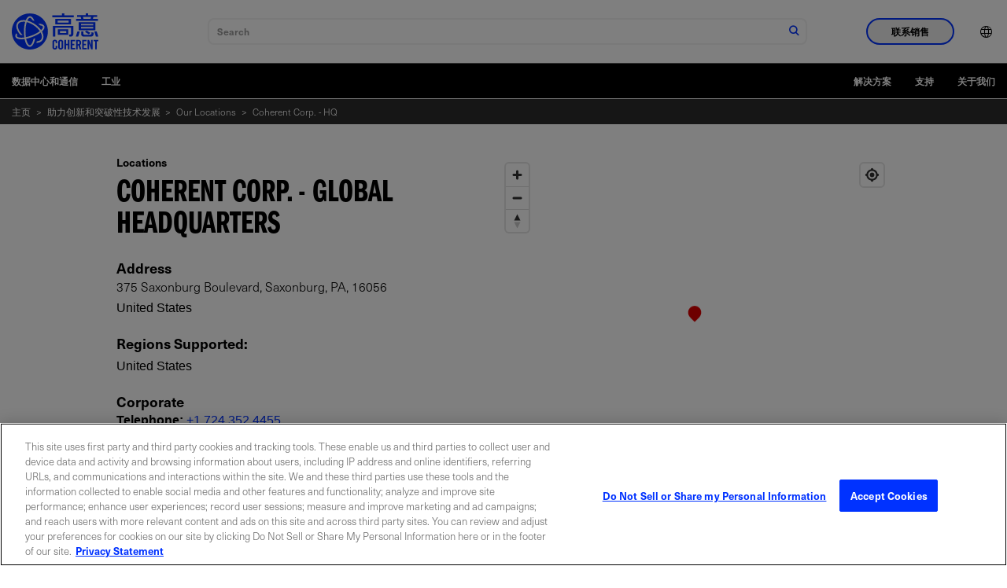

--- FILE ---
content_type: text/html;charset=utf-8
request_url: https://www.coherent.com/zh/company/locations/americas/united-states/coherent-corp-hq
body_size: 22038
content:

<!DOCTYPE HTML>
<html lang="zh">
<head>
    <meta charset="UTF-8"/>
    <title>Coherent Corp. - HQ</title>
    
    
    <meta name="description" content="Global headquarters"/>
    <meta name="template" content="location-page"/>
    <meta name="viewport" content="width=device-width, initial-scale=1"/>
    <!-- Google Tag Manager -->
    <script>(function(w,d,s,l,i){w[l]=w[l]||[];w[l].push({'gtm.start':
            new Date().getTime(),event:'gtm.js'});var f=d.getElementsByTagName(s)[0],
        j=d.createElement(s),dl=l!='dataLayer'?'&l='+l:'';j.async=true;j.src=
        'https://www.googletagmanager.com/gtm.js?id='+i+dl;f.parentNode.insertBefore(j,f);
    })(window,document,'script','dataLayer','GTM-WHB4DVT');</script>
    <!-- End Google Tag Manager -->
    
    
    <link rel="alternate" href="https://www.coherent.com/company/locations/americas/united-states/coherent-corp-hq" hreflang="x-default"/>
    
    <link rel="alternate" href="https://www.coherent.com/zh/company/locations/americas/united-states/coherent-corp-hq" hreflang="zh-cn"/>
    
    <link rel="alternate" href="https://www.coherent.com/de/company/locations/americas/united-states/coherent-corp-hq" hreflang="de-de"/>
    
    <link rel="alternate" href="https://www.coherent.com/ko/company/locations/americas/united-states/coherent-corp-hq" hreflang="ko-kr"/>
    
    <link rel="alternate" href="https://www.coherent.com/ja/company/locations/americas/united-states/coherent-corp-hq" hreflang="ja-jp"/>
    
    <link rel="alternate" href="https://www.coherent.com/company/locations/americas/united-states/coherent-corp-hq" hreflang="en-us"/>
    
    

<!--only for staging env add noindex to avoid crawling of our staging site-->
<meta name="robots" content="index,follow"/>
<meta property="og:locale" content="zh"/>
<meta property="og:type" content="website"/>
<meta property="og:title" content="Coherent Corp. - HQ"/>
<meta property="og:description" content="Global headquarters"/>
<meta property="og:url" content="https://www.coherent.com/zh/company/locations/americas/united-states/coherent-corp-hq"/>
<meta property="og:site_name"/>
<meta property="og:image" content="https://www.coherent.com/content/dam/coherent/site/en/images/logos/coherent/coherent-logo-rgb-neptune-blue.png"/>




<meta property="og:timestamp" content="2024-02-23T04:40:38Z"/>





<meta property="og:isExternalUrl" content="false"/>
<meta property="og:dateYear" content="2024"/>
<meta property="og:dateMonth" content="二月"/>
<link rel="canonical" href="https://www.coherent.com/zh/company/locations/americas/united-states/coherent-corp-hq"/>

<!-- additional no index for google search engine if there is already noindex -->
<meta name="googlebot" content="index,follow"/>

<meta property="cardTitle" content="Coherent Corp. - HQ"/>

<!-- exe file related properties-->






<!-- zip file related properties-->






<!-- video file related properties-->







<link rel="manifest" href="/content/dam/coherent/site/en/images/icons/favicons/manifest.json"/>
<link rel="shortcut icon" href="/content/dam/coherent/site/en/images/icons/favicons/favicon.ico"/>
<link rel="apple-touch-icon" sizes="57x57" href="/content/dam/coherent/site/en/images/icons/favicons/apple-icon-57x57.png"/>
<link rel="apple-touch-icon" sizes="60x60" href="/content/dam/coherent/site/en/images/icons/favicons/apple-icon-60x60.png"/>
<link rel="apple-touch-icon" sizes="72x72" href="/content/dam/coherent/site/en/images/icons/favicons/apple-icon-72x72.png"/>
<link rel="apple-touch-icon" sizes="76x76" href="/content/dam/coherent/site/en/images/icons/favicons/apple-icon-76x76.png"/>
<link rel="apple-touch-icon" sizes="114x114" href="/content/dam/coherent/site/en/images/icons/favicons/apple-icon-114x114.png"/>
<link rel="apple-touch-icon" sizes="120x120" href="/content/dam/coherent/site/en/images/icons/favicons/apple-icon-120x120.png"/>
<link rel="apple-touch-icon" sizes="144x144" href="/content/dam/coherent/site/en/images/icons/favicons/apple-icon-144x144.png"/>
<link rel="apple-touch-icon" sizes="152x152" href="/content/dam/coherent/site/en/images/icons/favicons/apple-icon-152x152.png"/>
<link rel="apple-touch-icon" sizes="180x180" href="/content/dam/coherent/site/en/images/icons/favicons/apple-icon-180x180.png"/>
<link rel="icon" type="image/png" sizes="192x192" href="/content/dam/coherent/site/en/images/icons/favicons/android-icon-192x192.png"/>
<link rel="icon" type="image/png" sizes="32x32" href="/content/dam/coherent/site/en/images/icons/favicons/favicon-32x32.png"/>
<link rel="icon" type="image/png" sizes="96x96" href="/content/dam/coherent/site/en/images/icons/favicons/favicon-96x96.png"/>
<link rel="icon" type="image/png" sizes="16x16" href="/content/dam/coherent/site/en/images/icons/favicons/favicon-16x16.png"/>
<meta name="msapplication-TileColor" content="#ffffff"/>
<meta name="msapplication-TileImage" content="/content/dam/coherent/site/en/images/icons/favicons/ms-icon-144x144.png"/>
<meta name="theme-color" content="#ffffff"/>
   <!-- <sly data-sly-include="head.links.html"></sly>-->
    

    

    
    
<link rel="stylesheet" href="/etc.clientlibs/coherentweb/clientlibs/clientlib-base.min.70267407c54bfd3d524dbb8e5bf56862.css" type="text/css">



    
    
<link rel="stylesheet" href="/etc.clientlibs/coherentweb/clientlibs/clientlib-dependencies.min.d41d8cd98f00b204e9800998ecf8427e.css" type="text/css">
<link rel="stylesheet" href="/etc.clientlibs/coherentweb/clientlibs/clientlib-reskin.min.e6464b7439b836530c095e8f81353f52.css" type="text/css">







    
    
    

    
    
    
    
<link rel="stylesheet" href="/etc.clientlibs/coherentweb/clientlibs/clientlib-location.min.1d013cb3d3237c53cec5d239988d8ec9.css" type="text/css">



    

    
    

</head>
<body class="pagebasic page basicpage" id="pagebasic-c54c4733fe">

<!-- Google Tag Manager (noscript) -->
<noscript><iframe src="https://www.googletagmanager.com/ns.html?id=GTM-WHB4DVT" height="0" width="0" style="display:none;visibility:hidden"></iframe></noscript>
<!-- End Google Tag Manager (noscript) -->

<!-- Not using data layer so commenting for now-->
<!--<script data-sly-test.dataLayerEnabled="">-->
<!--    window.adobeDataLayer = window.adobeDataLayer || [];-->
<!--    adobeDataLayer.push({-->
<!--        page: JSON.parse(""),-->
<!--        event:'cmp:show',-->
<!--        eventInfo: {-->
<!--            path: 'page.pagebasic\u002Dc54c4733fe'-->
<!--        }-->
<!--    });-->
<!--</script>-->


    




    



    
<div class="root container responsivegrid">

    
    
    
    <div id="container-8ed7e5bf25" class="cmp-container">
        
        <header class="experiencefragment cmp-site-header">
<div id="experiencefragment-af47d19906" class="cmp-experiencefragment cmp-experiencefragment--header">


    
    
    
    <div id="container-7d2f5a165a" class="cmp-container">
        
        <div class="site-navigation cmp-site-nav cmp-site-nav--light">


<nav class="site-nav" data-module="SiteNavigation">
    <div class="site-nav wrapper">
        <div class="site-nav__container-left">
            <a class="site-nav__logo" href="/zh">
                
                    <svg width="110" height="60" viewBox="0 56 509.2 100" xml:space="preserve" xmlns="http://www.w3.org/2000/svg">                   
                        <path d="m309 0h-13.9v11.3h-56.2v11.4h126.1v-11.4h-56v-11.3zm143.7 122.7 9.6-8.3-22-13.4-9.6 7.7 22 14zm15.9-5.2c0 5.3-2.6 7.7-8.9 7.7h-32.6c-3.7 0-6-1.9-6-5.6v-13.8h-13.1v15.2c0 9.3 4.7 15.6 16.6 15.6h37.7c14.8 0 19.1-7.8 19.1-17.8v-5.8l-12.8-2.5v7zm30.9-11.6h-13.7l9.1 30.7h14.3l-9.7-30.7zm-123 30.7h14.3l9.1-30.7h-13.7l-9.7 30.7zm42.5-116.2h47.7l-2.8 11.9h-42.1l-2.8-11.9zm87.8 11.9h-29.4l3-11.9h21.5v-10.6h-52.3v-9.8h-13.9v9.8h-51.8v10.6h21.5l3 11.9h-29.4v10.7h127.9v-10.7zm-172 21.2h-65.4v-11.6h65.4v11.6zm-78.5 10.6h91.6v-32.6h-91.6v32.6zm26.8 39.5h36.9v12.1h-36.9v-12.1zm-12.4 22.6h61.9v-33.1h-61.9v33.1zm-29 10.4h13.7v-52.2h93.2v34.8c0 3.3-2.5 5-5.8 5h-7.1l3.4 12.3h5.1c12.6 0 18.2-6 18.2-17.6v-45.7h-120.7v63.4zm165.3-57.2h71.7v8.8h-71.7v-8.8zm71.7-9.7h-71.7v-8.2h71.7v8.2zm2.3 29.2h11.2v-47.8h-98.8v47.8h87.6zm-198.4 98.9c0 4.2 1.2 6.2 5.1 6.2s5.1-2 5.1-6.2v-28.5c0-4.2-1.2-6.2-5.1-6.2s-5.1 2-5.1 6.2v28.5zm-9.6-28.7c0-7.9 4.7-14.4 14.8-14.4s14.8 6.5 14.8 14.4v28.9c0 7.9-4.7 14.4-14.8 14.4s-14.8-6.5-14.8-14.4v-28.9zm217.2-5.2h-9.3v-8.4h28.3v8.4h-9.3v47.7h-9.6v-47.7zm-44.1 47.8v-56.1h8.9l11.7 32.1h0.2v-32.1h8.7v56.1h-8.4l-12.2-35.1h-0.2v35.1h-8.7zm-32.3 0v-56.1h25.8v8.4h-16.2v14.5h12.4v8.4h-12.4v16.5h17.3v8.4h-26.9zm-26-31h3.4c5.2 0 7.2-1.9 7.2-8.6s-1.9-8.6-7.2-8.6h-3.4v17.2zm0 31h-9.6v-56.1h13.5c10.8 0 16.3 4.6 16.3 16.6 0 9-3.5 12.7-6.8 14.2l8.2 25.4h-9.8l-6.8-23.2c-1.2 0.2-3.3 0.2-5 0.2v22.9zm-41.5 0v-56.1h25.8v8.4h-16.2v14.5h12.4v8.4h-12.4v16.5h17.3v8.4h-26.9zm-36.8 0v-56.1h9.6v22.9h10.3v-22.9h9.6v56.1h-9.6v-24.9h-10.3v24.9h-9.6zm-51-37.4v-4.4c0-4.7-2.2-6.8-4.7-6.8-3.9 0-5.1 2-5.1 6.2v28.5c0 4.2 1.2 6.2 5.1 6.2 3.5 0 4.7-2 4.7-5.7v-6.8h9.6v6.5c0 7.9-4.7 14.4-14.3 14.4-10.1 0-14.8-6.5-14.8-14.4v-28.9c0-7.9 4.7-14.4 14.8-14.4 9.6 0 14.3 7 14.3 15.4v4.1h-9.6z"/>
                        <path d="m130.5 70.9c-13.8-9.5-28.6-16.3-42.6-19.8-4.8 15.2-7.5 34.5-7.5 55.1 0 11.8 0.8 23.2 2.4 33.6 10.4-2.1 21.3-5.2 32.4-9.3 19.5-7.2 36.9-16.5 49.5-26.3-8.3-12.1-20.1-23.7-34.2-33.3m50.1 86.5c-7.1 10.4-19.9 15.9-36.1 15.9 1.1-3 2.1-6.2 3-9.5 11.6-0.7 20.6-4.7 25.4-11.7 6.2-9 5.5-22.2-1.9-37.2-0.5-0.9-0.9-1.8-1.4-2.7-13.7 10.5-32.3 20.1-51.2 27.1-11.6 4.3-23.1 7.6-34 9.7 1.2 5.8 2.7 11.3 4.5 16.2 4.9 13.8 11.3 22 17.1 22 7.4 0 16.3-13.5 21.5-37.1 3.5-1.4 7-2.8 10.4-4.3-2.1 11.4-5.1 21.6-8.7 29.6-7.9 17.5-17 21.2-23.2 21.2-7.3 0-17.6-4.9-25.9-28.3-1.9-5.4-3.5-11.3-4.8-17.7-6.4 1-12.6 1.5-18.3 1.5h-1.3c-23.7 0-31.7-7.9-34.1-14.6-1.7-4.7-1.8-11.7 4.6-20.8 1.8 2.8 3.7 5.6 5.8 8.4-1.9 3.5-2.5 6.7-1.6 9.1 2 5.3 11.4 8.5 25.4 8.5h1.2c5.2-0.1 10.9-0.5 16.8-1.4-1.7-11-2.6-22.9-2.5-35.3 0.1-19.9 2.7-40.4 7.7-56.8-1.3-0.2-2.5-0.3-3.8-0.5-2.3-0.2-4.6-0.3-6.8-0.3-13.3 0-23.3 4.1-28.7 11.9-6.2 9-5.5 22.2 1.9 37.1 4.8 9.7 12.5 20.2 22.1 29.1-6.6 0.6-12.6 0.5-12.6 0.5-7.3-8-13.6-16.9-17.8-25.5-9-18.1-9.4-34.6-1.2-46.5 7.1-10.4 19.9-15.9 36.4-15.9 2.5 0 5 0.1 7.7 0.4 2 0.2 4 0.5 6 0.8 5.9-14.7 14.2-24.4 24.6-24.4 10.6 0 19.9 10.7 26.3 29.4-2.1-1.2-4.2-2.4-6.4-3.5-2.1-1.1-4.3-2.2-6.4-3.2-4.1-8.4-8.9-13.3-13.4-13.3-5.1 0-10.7 6.3-15.3 17 14.8 3.8 30.2 11 44.7 20.9 14.7 10.1 27.1 22.2 36 34.9 8.3-7.9 12.1-15.2 10.4-19.9-1.6-4.2-7.7-7-16.7-8-3.5-3.4-7.1-6.7-11-9.8h2.2c18.5 0 30.8 5 34.3 14.6 3.6 9.7-2.5 20.6-14 31.2 0.9 1.5 1.7 3.1 2.5 4.6 8.4 18.1 8.8 34.6 0.6 46.6m-74.4-157.4c-58.6 0-106.2 47.6-106.2 106.2s47.6 106.2 106.2 106.2c58.7 0 106.2-47.6 106.2-106.2s-47.5-106.2-106.2-106.2"/>
                    </svg>
                
                
            </a>
            <span class="site-nav__spacer"></span>
            <div class="site-nav__mobile-controls">
                <div class="site-nav__search" data-module="GlobalSearch" data-resultpageurl="/zh/search-results"></div>
                <button class="site-nav__menu-control site-nav__mobile-toggle hide-nav-up" id="toggle-mobileNavContainer" aria-controls="mobileNavContainer">
                    <span class="icon icon-menu site-nav__menu-icon-closed">
                        <span class="visually-hidden">打开导航菜单</span>
                    </span>
                    <span class="icon icon-close site-nav__menu-icon-opened">
                        <span class="visually-hidden">关闭导航菜单</span>
                    </span>
                </button>
            </div>
        </div>
        <div class="site-nav__container" id="mobileNavContainer" aria-labelledby="toggle-mobileNavContainer">
            <div class="site-nav__cta-group">
                <button class="site-nav__sales-btn btn btn--outline-blue" data-modal-open="header-modal" data-module="Modal">联系销售</button>
            </div>
            <ul class="site-nav__menu">
                <li class="site-nav__menu-item site-nav__menu-item--lang">
                    <button class="site-nav__menu-control site-nav__lang-selector"><span class="site-nav__item-label"><span class="icon icon-language"></span><span class="hide-nav-up">English (US)</span></span><span class="icon icon-chevron-r hide-nav-up"></span>
                    </button>
                    <div class="site-nav__lang-list" id="language" aria-hidden="true" aria-labelledby="toggle-language">
                        <button class="site-nav__menu-control site-nav__lang-selector site-nav__lang-selector--close "><span class="icon icon-language"></span><span class="hide-nav-up">English (US)</span></span><span class="icon icon-chevron-l hide-nav-up"></span></button>
                        <ul>
                            
                                <li class="lang-item" data-lang="en-US" data-lang-label="English (US)">
                                    <a href="/company/locations/americas/united-states/coherent-corp-hq">English (US)</a>
                                </li>
                            
                                <li class="lang-item" data-lang="de" data-lang-label="Deutsch">
                                    <a href="/de/company/locations/americas/united-states/coherent-corp-hq">Deutsch</a>
                                </li>
                            
                                <li class="lang-item" data-lang="zh" data-lang-label="中文">
                                    <a href="/zh/company/locations/americas/united-states/coherent-corp-hq">中文</a>
                                </li>
                            
                                <li class="lang-item" data-lang="ja" data-lang-label="日本語">
                                    <a href="/ja/company/locations/americas/united-states/coherent-corp-hq">日本語</a>
                                </li>
                            
                                <li class="lang-item" data-lang="ko" data-lang-label="한국어">
                                    <a href="/ko/company/locations/americas/united-states/coherent-corp-hq">한국어</a>
                                </li>
                            
                        </ul>
                    </div>
                </li>
            </ul>
        </div>
        <div class="modal modal--sales" id="header-modal" aria-hidden="true">
            <div class="modal__overlay" tabindex="-1" data-modal-close>
                <div class="modal__container" role="dialog" aria-modal="true" aria-labelledby="sales-hero-title">
                    <div class="modal__header">
                        <div class="wrapper">
                            <div class="row">
                                <div class="col col-12">
                                    <span class="logo-dark">
                                        
                                            <svg width="110" height="60" viewBox="0 56 509.2 100" xml:space="preserve" xmlns="http://www.w3.org/2000/svg">                   
                                                <path d="m309 0h-13.9v11.3h-56.2v11.4h126.1v-11.4h-56v-11.3zm143.7 122.7 9.6-8.3-22-13.4-9.6 7.7 22 14zm15.9-5.2c0 5.3-2.6 7.7-8.9 7.7h-32.6c-3.7 0-6-1.9-6-5.6v-13.8h-13.1v15.2c0 9.3 4.7 15.6 16.6 15.6h37.7c14.8 0 19.1-7.8 19.1-17.8v-5.8l-12.8-2.5v7zm30.9-11.6h-13.7l9.1 30.7h14.3l-9.7-30.7zm-123 30.7h14.3l9.1-30.7h-13.7l-9.7 30.7zm42.5-116.2h47.7l-2.8 11.9h-42.1l-2.8-11.9zm87.8 11.9h-29.4l3-11.9h21.5v-10.6h-52.3v-9.8h-13.9v9.8h-51.8v10.6h21.5l3 11.9h-29.4v10.7h127.9v-10.7zm-172 21.2h-65.4v-11.6h65.4v11.6zm-78.5 10.6h91.6v-32.6h-91.6v32.6zm26.8 39.5h36.9v12.1h-36.9v-12.1zm-12.4 22.6h61.9v-33.1h-61.9v33.1zm-29 10.4h13.7v-52.2h93.2v34.8c0 3.3-2.5 5-5.8 5h-7.1l3.4 12.3h5.1c12.6 0 18.2-6 18.2-17.6v-45.7h-120.7v63.4zm165.3-57.2h71.7v8.8h-71.7v-8.8zm71.7-9.7h-71.7v-8.2h71.7v8.2zm2.3 29.2h11.2v-47.8h-98.8v47.8h87.6zm-198.4 98.9c0 4.2 1.2 6.2 5.1 6.2s5.1-2 5.1-6.2v-28.5c0-4.2-1.2-6.2-5.1-6.2s-5.1 2-5.1 6.2v28.5zm-9.6-28.7c0-7.9 4.7-14.4 14.8-14.4s14.8 6.5 14.8 14.4v28.9c0 7.9-4.7 14.4-14.8 14.4s-14.8-6.5-14.8-14.4v-28.9zm217.2-5.2h-9.3v-8.4h28.3v8.4h-9.3v47.7h-9.6v-47.7zm-44.1 47.8v-56.1h8.9l11.7 32.1h0.2v-32.1h8.7v56.1h-8.4l-12.2-35.1h-0.2v35.1h-8.7zm-32.3 0v-56.1h25.8v8.4h-16.2v14.5h12.4v8.4h-12.4v16.5h17.3v8.4h-26.9zm-26-31h3.4c5.2 0 7.2-1.9 7.2-8.6s-1.9-8.6-7.2-8.6h-3.4v17.2zm0 31h-9.6v-56.1h13.5c10.8 0 16.3 4.6 16.3 16.6 0 9-3.5 12.7-6.8 14.2l8.2 25.4h-9.8l-6.8-23.2c-1.2 0.2-3.3 0.2-5 0.2v22.9zm-41.5 0v-56.1h25.8v8.4h-16.2v14.5h12.4v8.4h-12.4v16.5h17.3v8.4h-26.9zm-36.8 0v-56.1h9.6v22.9h10.3v-22.9h9.6v56.1h-9.6v-24.9h-10.3v24.9h-9.6zm-51-37.4v-4.4c0-4.7-2.2-6.8-4.7-6.8-3.9 0-5.1 2-5.1 6.2v28.5c0 4.2 1.2 6.2 5.1 6.2 3.5 0 4.7-2 4.7-5.7v-6.8h9.6v6.5c0 7.9-4.7 14.4-14.3 14.4-10.1 0-14.8-6.5-14.8-14.4v-28.9c0-7.9 4.7-14.4 14.8-14.4 9.6 0 14.3 7 14.3 15.4v4.1h-9.6z"/>
                                                <path d="m130.5 70.9c-13.8-9.5-28.6-16.3-42.6-19.8-4.8 15.2-7.5 34.5-7.5 55.1 0 11.8 0.8 23.2 2.4 33.6 10.4-2.1 21.3-5.2 32.4-9.3 19.5-7.2 36.9-16.5 49.5-26.3-8.3-12.1-20.1-23.7-34.2-33.3m50.1 86.5c-7.1 10.4-19.9 15.9-36.1 15.9 1.1-3 2.1-6.2 3-9.5 11.6-0.7 20.6-4.7 25.4-11.7 6.2-9 5.5-22.2-1.9-37.2-0.5-0.9-0.9-1.8-1.4-2.7-13.7 10.5-32.3 20.1-51.2 27.1-11.6 4.3-23.1 7.6-34 9.7 1.2 5.8 2.7 11.3 4.5 16.2 4.9 13.8 11.3 22 17.1 22 7.4 0 16.3-13.5 21.5-37.1 3.5-1.4 7-2.8 10.4-4.3-2.1 11.4-5.1 21.6-8.7 29.6-7.9 17.5-17 21.2-23.2 21.2-7.3 0-17.6-4.9-25.9-28.3-1.9-5.4-3.5-11.3-4.8-17.7-6.4 1-12.6 1.5-18.3 1.5h-1.3c-23.7 0-31.7-7.9-34.1-14.6-1.7-4.7-1.8-11.7 4.6-20.8 1.8 2.8 3.7 5.6 5.8 8.4-1.9 3.5-2.5 6.7-1.6 9.1 2 5.3 11.4 8.5 25.4 8.5h1.2c5.2-0.1 10.9-0.5 16.8-1.4-1.7-11-2.6-22.9-2.5-35.3 0.1-19.9 2.7-40.4 7.7-56.8-1.3-0.2-2.5-0.3-3.8-0.5-2.3-0.2-4.6-0.3-6.8-0.3-13.3 0-23.3 4.1-28.7 11.9-6.2 9-5.5 22.2 1.9 37.1 4.8 9.7 12.5 20.2 22.1 29.1-6.6 0.6-12.6 0.5-12.6 0.5-7.3-8-13.6-16.9-17.8-25.5-9-18.1-9.4-34.6-1.2-46.5 7.1-10.4 19.9-15.9 36.4-15.9 2.5 0 5 0.1 7.7 0.4 2 0.2 4 0.5 6 0.8 5.9-14.7 14.2-24.4 24.6-24.4 10.6 0 19.9 10.7 26.3 29.4-2.1-1.2-4.2-2.4-6.4-3.5-2.1-1.1-4.3-2.2-6.4-3.2-4.1-8.4-8.9-13.3-13.4-13.3-5.1 0-10.7 6.3-15.3 17 14.8 3.8 30.2 11 44.7 20.9 14.7 10.1 27.1 22.2 36 34.9 8.3-7.9 12.1-15.2 10.4-19.9-1.6-4.2-7.7-7-16.7-8-3.5-3.4-7.1-6.7-11-9.8h2.2c18.5 0 30.8 5 34.3 14.6 3.6 9.7-2.5 20.6-14 31.2 0.9 1.5 1.7 3.1 2.5 4.6 8.4 18.1 8.8 34.6 0.6 46.6m-74.4-157.4c-58.6 0-106.2 47.6-106.2 106.2s47.6 106.2 106.2 106.2c58.7 0 106.2-47.6 106.2-106.2s-47.5-106.2-106.2-106.2"/>
                                            </svg>
                                        
                                        
                                    </span>
                                    <button class="modal__close" aria-label="关闭" data-modal-close>关闭</button>
                                </div>
                            </div>
                        </div>
                    </div>
                    <div class="modal__content" id="sales-hero-content">
                        <div><div class="xfpage page basicpage">


    
    <div id="container-5d40ab6e61" class="cmp-container">
        


<div class="aem-Grid aem-Grid--12 aem-Grid--default--12 ">
    
    <div class="layout aem-GridColumn aem-GridColumn--default--12">

<div class="layout-container bg-image-dark lines--none justify-content-center align-items-default" data-cmp-is="layoutcontainer">
    <div class="layout-container__background">
        <!-- TODO: Update this output to whatever is right for dynamic media and add in alt text -->
        <img src="/content/dam/coherent/site/en/images/photography/forms/form-background.jpg"/>
    </div>
    
    <div class="layout-container__content">


<div class="aem-Grid aem-Grid--12 aem-Grid--default--12 ">
    
    <div class="column aem-GridColumn aem-GridColumn--default--12">

<div data-cmp-is="columns">
    <div class="wrapper">
        <div class="row">

            
                
                
                
                
                
                    <div class="col col-12 col-sm-5">


<div class="aem-Grid aem-Grid--12 aem-Grid--default--12 ">
    
    <div class="scriptcontainer aem-GridColumn aem-GridColumn--default--12">
<style>
.form.blue .submit input {
background-color: black;
    border: 2px solid black;
}
</style>

<div class="embeded-form bg-blue" data-cmp-is="embededform">
  <div class="embeded-form__content">
    
    <div class="embeded-form__body">

    <form accept-charset="UTF-8" method="post" action="https://go.coherent.com/l/191222/2022-02-03/n4hnp5" class="form contactUsPForm" id="pardot-form-header">

            <!---->
            <p class="ohnohpffb">
                <label for="name"></label>
                <input autocomplete="off" name="name" id="name" placeholder="Name">
            </p>

            <p class="ohnohpffb">
                <label for="email"></label>
                <input autocomplete="off" name="email" id="email" placeholder="Email">
            </p>
            <!---->
       
           <p class="form-field pd-text required required-custom  first_field  ">
               <input required type="text" name="191222_175504pi_191222_175504_96121" value="" class="text" size="30" maxlength="40" onchange="" onfocus="" placeholder="名字 *">
       
           </p>
           <p class="form-field pd-text required required-custom  second_field   ">
               <input required type="text" name="191222_175506pi_191222_175506_50387" value="" class="text" size="30" maxlength="80" onchange="" onfocus="" placeholder="姓 *">
           </p>
       
           <p class="form-field  pd-text required required-custom    ">
               <input required type="text" name="191222_175510pi_191222_175510_50341" value="" class="text" size="30" maxlength="255" onfocus="" placeholder="电邮 *">
           </p>
       
           <p class="form-field  pd-text required required-custom    ">
               <input id="phone_header" type="text" name="phone_header" value="" class="text" size="30" maxlength="40" onchange="" onfocus="" placeholder="电话 *">
           </p>
       
           <p class="form-field  pd-text     ">
               <input required type="text" name="191222_175508pi_191222_175508_17384" value="" class="text" size="30" maxlength="255" onchange="" onfocus="" placeholder="公司或机构 *">
           </p>
    
           <p class="form-field  pd-select required required-custom    ">
                   <select id="country_header" required name="country_header" class="select" onchange=""><option value="" selected="selected">地区 *</option>
                    <option value="United States">United States</option>
                    <option value="Canada">Canada</option>
                    <option value="Afghanistan">Afghanistan</option>
                    <option value="Aland Islands">Aland Islands</option>
                    <option value="Albania">Albania</option>
                    <option value="Algeria">Algeria</option>
                    <option value="American Samoa">American Samoa</option>
                    <option value="Andorra">Andorra</option>
                    <option value="Angola">Angola</option>
                    <option value="Anguilla">Anguilla</option>
                    <option value="Antarctica">Antarctica</option>
                    <option value="Antigua and Barbuda">Antigua and Barbuda</option>
                    <option value="Argentina">Argentina</option>
                    <option value="Armenia">Armenia</option>
                    <option value="Aruba">Aruba</option>
                    <option value="Australia">Australia</option>
                    <option value="Austria">Austria</option>
                    <option value="Azerbaijan">Azerbaijan</option>
                    <option value="Bahamas">Bahamas</option>
                    <option value="Bahrain">Bahrain</option>
                    <option value="Bangladesh">Bangladesh</option>
                    <option value="Barbados">Barbados</option>
                    <option value="Belarus">Belarus</option>
                    <option value="Belgium">Belgium</option>
                    <option value="Belize">Belize</option>
                    <option value="Benin">Benin</option>
                    <option value="Bermuda">Bermuda</option>
                    <option value="Bhutan">Bhutan</option>
                    <option value="Bolivia">Bolivia</option>
                    <option value="Bosnia and Herzegovina">Bosnia and Herzegovina</option>
                    <option value="Botswana">Botswana</option>
                    <option value="Brazil">Brazil</option>
                    <option value="British Indian Ocean Territory">British Indian Ocean Territory</option>
                    <option value="British Virgin Islands">British Virgin Islands</option>
                    <option value="Brunei Darussalam">Brunei Darussalam</option>
                    <option value="Bulgaria">Bulgaria</option>
                    <option value="Burkina Faso">Burkina Faso</option>
                    <option value="Burundi">Burundi</option>
                    <option value="Cambodia">Cambodia</option>
                    <option value="Cameroon">Cameroon</option>
                    <option value="Cape Verde">Cape Verde</option>
                    <option value="Cayman Islands">Cayman Islands</option>
                    <option value="Central African Republic">Central African Republic</option>
                    <option value="Chad">Chad</option>
                    <option value="Chile">Chile</option>
                    <option value="China">China</option>
                    <option value="Christmas Island">Christmas Island</option>
                    <option value="Cocos (Keeling) Islands">Cocos (Keeling) Islands</option>
                    <option value="Colombia">Colombia</option>
                    <option value="Comoros">Comoros</option>
                    <option value="Congo & (Brazzaville)">Congo&nbsp;(Brazzaville)</option>
                    <option value="Congo, (Kinshasa)">Congo, (Kinshasa)</option>
                    <option value="Cook Islands">Cook Islands</option>
                    <option value="Costa Rica">Costa Rica</option>
                    <option value="Croatia">Croatia</option>
                    <option value="Cuba">Cuba</option>
                    <option value="Curaçao">Curaçao</option>
                    <option value="Cyprus">Cyprus</option>
                    <option value="Czech Republic">Czech Republic</option>
                    <option value="Côte d'Ivoire">Côte d'Ivoire</option>
                    <option value="Democratic Republic of the Congo">Democratic Republic of the Congo</option>
                    <option value="Denmark">Denmark</option>
                    <option value="Djibouti">Djibouti</option>
                    <option value="Dominica">Dominica</option>
                    <option value="Dominican Republic">Dominican Republic</option>
                    <option value="East Timor">East Timor</option>
                    <option value="Ecuador">Ecuador</option>
                    <option value="Egypt">Egypt</option>
                    <option value="El Salvador">El Salvador</option>
                    <option value="Equatorial Guinea">Equatorial Guinea</option>
                    <option value="Eritrea">Eritrea</option>
                    <option value="Estonia">Estonia</option>
                    <option value="Ethiopia">Ethiopia</option>
                    <option value="Falkland Islands (Malvinas)">Falkland Islands (Malvinas)</option>
                    <option value="Faroe Islands">Faroe Islands</option>
                    <option value="Fiji">Fiji</option>
                    <option value="Finland">Finland</option>
                    <option value="France">France</option>
                    <option value="French Guiana">French Guiana</option>
                    <option value="French Polynesia">French Polynesia</option>
                    <option value="French Southern Territories">French Southern Territories</option>
                    <option value="Gabon">Gabon</option>
                    <option value="Gambia">Gambia</option>
                    <option value="Georgia">Georgia</option>
                    <option value="Germany">Germany</option>
                    <option value="Ghana">Ghana</option>
                    <option value="Gibraltar">Gibraltar</option>
                    <option value="Greece">Greece</option>
                    <option value="Greenland">Greenland</option>
                    <option value="Grenada">Grenada</option>
                    <option value="Guadeloupe">Guadeloupe</option>
                    <option value="Guam">Guam</option>
                    <option value="Guatemala">Guatemala</option>
                    <option value="Guernsey">Guernsey</option>
                    <option value="Guinea">Guinea</option>
                    <option value="Guinea-Bissau">Guinea-Bissau</option>
                    <option value="Guyana">Guyana</option>
                    <option value="Haiti">Haiti</option>
                    <option value="Honduras">Honduras</option>
                    <option value="Hong Kong, SAR China">Hong Kong, SAR China</option>
                    <option value="Hungary">Hungary</option>
                    <option value="Iceland">Iceland</option>
                    <option value="India">India</option>
                    <option value="Indonesia">Indonesia</option>
                    <option value="Iran, Islamic Republic of">Iran, Islamic Republic of</option>
                    <option value="Iraq">Iraq</option>
                    <option value="Ireland">Ireland</option>
                    <option value="Isle of Man">Isle of Man</option>
                    <option value="Israel">Israel</option>
                    <option value="Italy">Italy</option>
                    <option value="Ivory Coast">Ivory Coast</option>
                    <option value="Jamaica">Jamaica</option>
                    <option value="Japan">Japan</option>
                    <option value="Jersey">Jersey</option>
                    <option value="Jordan">Jordan</option>
                    <option value="Kazakhstan">Kazakhstan</option>
                    <option value="Kenya">Kenya</option>
                    <option value="Kiribati">Kiribati</option>
                    <option value="Kosovo">Kosovo</option>
                    <option value="Kuwait">Kuwait</option>
                    <option value="Kyrgyzstan">Kyrgyzstan</option>
                    <option value="Lao PDR">Lao PDR</option>
                    <option value="Latvia">Latvia</option>
                    <option value="Lebanon">Lebanon</option>
                    <option value="Lesotho">Lesotho</option>
                    <option value="Liberia">Liberia</option>
                    <option value="Libya">Libya</option>
                    <option value="Liechtenstein">Liechtenstein</option>
                    <option value="Lithuania">Lithuania</option>
                    <option value="Luxembourg">Luxembourg</option>
                    <option value="Macao, SAR China">Macao, SAR China</option>
                    <option value="Macedonia">Macedonia</option>
                    <option value="Madagascar">Madagascar</option>
                    <option value="Malawi">Malawi</option>
                    <option value="Malaysia">Malaysia</option>
                    <option value="Maldives">Maldives</option>
                    <option value="Mali">Mali</option>
                    <option value="Malta">Malta</option>
                    <option value="Marshall Islands">Marshall Islands</option>
                    <option value="Martinique">Martinique</option>
                    <option value="Mauritania">Mauritania</option>
                    <option value="Mauritius">Mauritius</option>
                    <option value="Mayotte">Mayotte</option>
                    <option value="Mexico">Mexico</option>
                    <option value="Micronesia, Federated States of">Micronesia, Federated States of</option>
                    <option value="Moldova">Moldova</option>
                    <option value="Monaco">Monaco</option>
                    <option value="Mongolia">Mongolia</option>
                    <option value="Montenegro">Montenegro</option>
                    <option value="Montserrat">Montserrat</option>
                    <option value="Morocco">Morocco</option>
                    <option value="Mozambique">Mozambique</option>
                    <option value="Myanmar">Myanmar</option>
                    <option value="Namibia">Namibia</option>
                    <option value="Nauru">Nauru</option>
                    <option value="Nepal">Nepal</option>
                    <option value="Netherlands">Netherlands</option>
                    <option value="Netherlands Antilles">Netherlands Antilles</option>
                    <option value="New Caledonia">New Caledonia</option>
                    <option value="New Zealand">New Zealand</option>
                    <option value="Nicaragua">Nicaragua</option>
                    <option value="Niger">Niger</option>
                    <option value="Nigeria">Nigeria</option>
                    <option value="Niue">Niue</option>
                    <option value="Norfolk Island">Norfolk Island</option>
                    <option value="North Korea">North Korea</option>
                    <option value="North Macedonia">North Macedonia</option>
                    <option value="Northern Mariana Islands">Northern Mariana Islands</option>
                    <option value="Norway">Norway</option>
                    <option value="Oman">Oman</option>
                    <option value="Pakistan">Pakistan</option>
                    <option value="Palau">Palau</option>
                    <option value="Palestine">Palestine</option>
                    <option value="Panama">Panama</option>
                    <option value="Papua New Guinea">Papua New Guinea</option>
                    <option value="Paraguay">Paraguay</option>
                    <option value="Peru">Peru</option>
                    <option value="Philippines">Philippines</option>
                    <option value="Pitcairn">Pitcairn</option>
                    <option value="Poland">Poland</option>
                    <option value="Portugal">Portugal</option>
                    <option value="Puerto Rico">Puerto Rico</option>
                    <option value="Qatar">Qatar</option>
                    <option value="Romania">Romania</option>
                    <option value="Russian">Russian</option>
                    <option value="Rwanda">Rwanda</option>
                    <option value="Réunion">Réunion</option>
                    <option value="Saint-Barthélemy">Saint-Barthélemy</option>
                    <option value="Saint Helena">Saint Helena</option>
                    <option value="Saint Kitts and Nevis">Saint Kitts and Nevis</option>
                    <option value="Saint Lucia">Saint Lucia</option>
                    <option value="Saint-Martin">Saint-Martin</option>
                    <option value="Saint Pierre and Miquelon">Saint Pierre and Miquelon</option>
                    <option value="Saint Vincent and Grenadines">Saint Vincent and Grenadines</option>
                    <option value="Samoa">Samoa</option>
                    <option value="San Marino">San Marino</option>
                    <option value="Sao Tome and Principe">Sao Tome and Principe</option>
                    <option value="Saudi Arabia">Saudi Arabia</option>
                    <option value="Senegal">Senegal</option>
                    <option value="Serbia">Serbia</option>
                    <option value="Seychelles">Seychelles</option>
                    <option value="Sierra Leone">Sierra Leone</option>
                    <option value="Singapore">Singapore</option>
                    <option value="Slovakia">Slovakia</option>
                    <option value="Slovenia">Slovenia</option>
                    <option value="Solomon Islands">Solomon Islands</option>
                    <option value="Somalia">Somalia</option>
                    <option value="South Africa">South Africa</option>
                    <option value="South Korea">South Korea</option>
                    <option value="South Sudan">South Sudan</option>
                    <option value="Spain">Spain</option>
                    <option value="Sri Lanka">Sri Lanka</option>
                    <option value="Sudan">Sudan</option>
                    <option value="Suriname">Suriname</option>
                    <option value="Svalbard and Jan Mayen Islands">Svalbard and Jan Mayen Islands</option>
                    <option value="Swaziland">Swaziland</option>
                    <option value="Sweden">Sweden</option>
                    <option value="Switzerland">Switzerland</option>
                    <option value="Syria">Syria</option>
                    <option value="Taiwan">Taiwan</option>
                    <option value="Tajikistan">Tajikistan</option>
                    <option value="Tanzania, United Republic of">Tanzania, United Republic of</option>
                    <option value="Thailand">Thailand</option>
                    <option value="Togo">Togo</option>
                    <option value="Tokelau">Tokelau</option>
                    <option value="Tonga">Tonga</option>
                    <option value="Trinidad and Tobago">Trinidad and Tobago</option>
                    <option value="Tunisia">Tunisia</option>
                    <option value="Turkey">Turkey</option>
                    <option value="Turkmenistan">Turkmenistan</option>
                    <option value="Turks and Caicos Islands">Turks and Caicos Islands</option>
                    <option value="Tuvalu">Tuvalu</option>
                    <option value="U.S. Virgin Islands">U.S. Virgin Islands</option>
                    <option value="Uganda">Uganda</option>
                    <option value="Ukraine">Ukraine</option>
                    <option value="United Arab Emirates">United Arab Emirates</option>
                    <option value="United Kingdom">United Kingdom</option>
                    <option value="Uruguay">Uruguay</option>
                    <option value="Uzbekistan">Uzbekistan</option>
                    <option value="Vanuatu">Vanuatu</option>
                    <option value="Vatican City">Vatican City</option>
                    <option value="Venezuela & (Bolivarian Republic)">Venezuela&nbsp;(Bolivarian Republic)</option>
                    <option value="Vietnam">Vietnam</option>
                    <option value="Wallis and Futuna Islands">Wallis and Futuna Islands</option>
                    <option value="Western Sahara">Western Sahara</option>
                    <option value="Yemen">Yemen</option>
                    <option value="Zambia">Zambia</option>
                    <option value="Zimbabwe">Zimbabwe</option>
                    </select>            
            </p>
                            
            <p class="form-field  pd-select required required-custom    form-field-secondary dependentFieldSlave dependentField">
                <select name="191222_169915pi_191222_169915_92059" class="select" onchange=""><option value="" selected="selected">州</option>
                <option value="AL">AL</option>
                <option value="AK">AK</option>
                <option value="AZ">AZ</option>
                <option value="AR">AR</option>
                <option value="CA">CA</option>
                <option value="CO">CO</option>
                <option value="CT">CT</option>
                <option value="DE">DE</option>
                <option value="DC">DC</option>
                <option value="FL">FL</option>
                <option value="GA">GA</option>
                <option value="HI">HI</option>
                <option value="ID">ID</option>
                <option value="IL">IL</option>
                <option value="IN">IN</option>
                <option value="IA">IA</option>
                <option value="KS">KS</option>
                <option value="KY">KY</option>
                <option value="LA">LA</option>
                <option value="ME">ME</option>
                <option value="MD">MD</option>
                <option value="MA">MA</option>
                <option value="MI">MI</option>
                <option value="MN">MN</option>
                <option value="MS">MS</option>
                <option value="MO">MO</option>
                <option value="MT">MT</option>
                <option value="NE">NE</option>
                <option value="NV">NV</option>
                <option value="NH">NH</option>
                <option value="NJ">NJ</option>
                <option value="NM">NM</option>
                <option value="NY">NY</option>
                <option value="NC">NC</option>
                <option value="ND">ND</option>
                <option value="OH">OH</option>
                <option value="OK">OK</option>
                <option value="OR">OR</option>
                <option value="PA">PA</option>
                <option value="RI">RI</option>
                <option value="SC">SC</option>
                <option value="SD">SD</option>
                <option value="TN">TN</option>
                <option value="TX">TX</option>
                <option value="UT">UT</option>
                <option value="VT">VT</option>
                <option value="VA">VA</option>
                <option value="WA">WA</option>
                <option value="WV">WV</option>
                <option value="WI">WI</option>
                <option value="WY">WY</option>
                </select>
               
           </p>
       
       
           <p class="form-field  comments pd-textarea  ">        
               <textarea name="191222_169917pi_191222_169917_61319" onchange="" cols="40" rows="10" class="standard" placeholder="评论 "></textarea>
           </p>

        <p id="zh-field" class="form-field  Double_Opt_In pd-checkbox required required-custom">
            <label class="field-label visually-hidden">Double Opt In *</label>
            <span class="value"><span><input required id="doubleOptIn_zhOnly_header" type="checkbox" name="doubleOptIn_zhOnly_header" value="" onchange=""><label for="doubleOptIn_zhOnly_header" class="inline">已阅读并同意</label></span></span>
            <!-- CHANGE TO RELATIVE LINKS -->
                <span class="description"><a class="privacy-link" href="https://www.coherent.com/legal/privacy-statement" target="_top">《 Coherent中国个人信息保护政策》</a></span>
        </p>
    
       
           <p class="form-field  Active_Opt_In pd-checkbox">
               <label class="field-label visually-hidden">Opt In</label>
                <span class="value"><span><input type="checkbox" name="191222_158452pi_191222_158452_46856" id="activeoptin_header" value="" onchange=""><label for="activeoptin_header" class="inline" >请让我了解Coherent新闻，活动和优惠。</label></span></span>
           <!-- CHANGE TO RELATIVE LINKS -->
               <span class="description hidden" id="en-privacy_header"></span>
           
       </p>

       <p class="form-field  pd-hidden  hidden">   
            <input type="hidden" name="utm_source_header" id="utm_source_header" value="">
        </p>

        <p class="form-field  pd-hidden  hidden">
            <input type="hidden" name="utm_medium_header" id="utm_medium_header" value="">
        </p>
       
       <p class="form-field  Hidden_Form_Submission_Page pd-hidden  hidden   ">
           <input type="hidden" name="hiddenFormSubmissionPage_header" id="hiddenFormSubmissionPage_header" value="">
       </p>
       
           <!-- forces IE5-8 to correctly submit UTF8 content  -->
           <input name="_utf8" type="hidden" value="☃">
       
           <p class="submit">
               <input type="submit" accesskey="s" value="提交" id="form_submit">
           </p>
           <p class="required-form-item"><span style="font-size:10px;"> 必填项目</span></p>
       </form>
       
       <script type="text/javascript" src="https://www.coherent.com/content/dam/coherent/site/en/web-assets/js/forms/pardot-main.min.js"></script>
       <script type="text/javascript">

        setHiddenFields("_header");
        window.addEventListener('load', function () {
            setEventListener("_header");
        })
        var activeoptin = document.getElementById("activeoptin_header");
        activeoptin.addEventListener("focusout", function() {
            activeoptin.checked === true ? activeoptin.value = "true" : activeoptin.value = "false"
        })
        var zhactiveoptin = document.getElementById("doubleOptIn_zhOnly_header");
        zhactiveoptin.addEventListener("focusout", function() {
            zhactiveoptin.checked === true ? zhactiveoptin.value = "true" : zhactiveoptin.value = "false"
        })
        </script>

    
    <div class="embeded-form__footer">
      <p style="font-size:15px;line-height: 2rem;text-transform:uppercase"><br>如果需要技术支持或服务，请访问<a href="https://www.coherent.com/zh/support">支持</a></br>页面。
请提供上述信息以便我们能够联系您提供进一步的服务或反馈。</b></p>

    </div>
    </div>
    
  </div>
</div>
</div>
<div class="layout aem-GridColumn aem-GridColumn--default--12">

<div class="layout-container bg-black lines--none justify-content-default align-items-default" data-cmp-is="layoutcontainer">
    
    
    <div class="layout-container__content">


<div class="aem-Grid aem-Grid--12 aem-Grid--default--12 ">
    
    <div class="experiencefragment aem-GridColumn aem-GridColumn--default--12">
<div id="experiencefragment-785eb9cac9" class="cmp-experiencefragment cmp-experiencefragment--privacy-statement">


    
    <div id="container-2af0f0f307" class="cmp-container">
        


<div class="aem-Grid aem-Grid--12 aem-Grid--default--12 ">
    
    <div class="text aem-GridColumn aem-GridColumn--default--12">
<div id="text-10fa686cb7" class="cmp-text">
    <p style="font-size: 14.0px;"><a href="https://www.coherent.com/legal/privacy-statement">Privacy Policy</a></p>

</div>

    
</div>

    
</div>

    </div>

    
</div>

    
</div>

    
</div>
</div>
</div>
</div>

    
</div>
</div>
                
            


            

            

            

        </div>
    </div>
</div>
</div>

    
</div>
</div>
</div>
</div>

    
</div>

    </div>

    
</div>
</div>
                    </div>
              </div>
            </div>
        </div>
    </div>
    <div class="site-nav__container-last">
        <div class="wrapper">
            <ul class="site-nav__menu">
                
                    <li class="site-nav__menu-item">
                        <button class="site-nav__menu-control site-nav__menu-trigger" id="trigger-menu0" data-trigger="menu0" aria-expanded="false" aria-controls="menu0"><span class="site-nav__item-label">数据中心和通信</span><span class="icon icon-chevron-r hide-nav-up"></span></button>
                        
                    </li>
                
                    <li class="site-nav__menu-item">
                        <button class="site-nav__menu-control site-nav__menu-trigger" id="trigger-menu1" data-trigger="menu1" aria-expanded="false" aria-controls="menu1"><span class="site-nav__item-label">工业</span><span class="icon icon-chevron-r hide-nav-up"></span></button>
                        
                    </li>
                
            </ul>
            <ul class="site-nav__menu">
                
                    <li class="site-nav__menu-item">
                        <button class="site-nav__menu-control site-nav__menu-trigger" id="trigger-menu2" data-trigger="menu2" aria-expanded="false" aria-controls="menu2"><span class="site-nav__item-label">解决方案</span><span class="icon icon-chevron-r hide-nav-up"></span></button>
                        
                    </li>
                
                    <li class="site-nav__menu-item">
                        
                        <a class="site-nav__menu-control site-nav__link" href="/zh/support"><span class="site-nav__item-label">支持</span></a>
                    </li>
                
                    <li class="site-nav__menu-item">
                        <button class="site-nav__menu-control site-nav__menu-trigger" id="trigger-menu4" data-trigger="menu4" aria-expanded="false" aria-controls="menu4"><span class="site-nav__item-label">关于我们</span><span class="icon icon-chevron-r hide-nav-up"></span></button>
                        
                    </li>
                
            </ul>
            
                <div class="site-nav__mega-menu" id="menu0" aria-hidden="true" aria-labelledby="trigger-menu0"><div class="xfpage page basicpage">


    
    <div id="container-3b42ac46a2" class="cmp-container">
        


<div class="aem-Grid aem-Grid--12 aem-Grid--default--12 ">
    
    <div class="global-megamenu aem-GridColumn aem-GridColumn--default--12">

<div class="mega-menu bg-white">
    <div class="wrapper">
        <div class="row">
            <div class="col col-12 mega-menu__left">
                <button class="mega-menu__breadcrumb"><span class="icon icon-chevron-l"></span>Networking</button>
                

<div data-cmp-is="columns">
    <div class="wrapper">
        <div class="row">

            


            

            

            
                <div class="col col-12 col-sm-3">


<div class="aem-Grid aem-Grid--12 aem-Grid--default--12 ">
    
    <div class="linkedlist aem-GridColumn aem-GridColumn--default--12">

<div class="linked-list" data-cmp-is="linkedlist" data-module="LinkedList">
    <div class="linked-list__heading">
        
            <a href="/zh/networking/transceivers" class="linked-list__heading__text">
                光收发器
            </a>
        
        
        
            <button class="linked-list__toggle">
                <span class="visually-hidden">Open</span>
                <span class="icon-chevron-d"></span>
            </button>
        
    </div>
    <ul class="linked-list__content">
        
            <li class="linked-list__item">
                <a class="btn btn--text " href="/zh/networking/transceivers/datacom" target="_self">
                    
                    数据通信
                    
                </a>
            </li>
        
            <li class="linked-list__item">
                <a class="btn btn--text " href="/zh/networking/transceivers/telecom" target="_self">
                    
                    电信
                    
                </a>
            </li>
        
    </ul>
</div></div>
<div class="linkedlist aem-GridColumn aem-GridColumn--default--12">

<div class="linked-list" data-cmp-is="linkedlist" data-module="LinkedList">
    <div class="linked-list__heading">
        
            <a href="/zh/networking/active-optical-cables" class="linked-list__heading__text">
                有源光缆
            </a>
        
        
        
            <button class="linked-list__toggle">
                <span class="visually-hidden">Open</span>
                <span class="icon-chevron-d"></span>
            </button>
        
    </div>
    <ul class="linked-list__content">
        
    </ul>
</div></div>
<div class="linkedlist aem-GridColumn aem-GridColumn--default--12">

<div class="linked-list" data-cmp-is="linkedlist">
    <div class="linked-list__heading">
        
            <a href="/zh/networking/optical-circuit-switch" class="linked-list__heading__text">
                光电路交换机
            </a>
        
        
        
    </div>
    <ul class="linked-list__content">
        
    </ul>
</div></div>
<div class="linkedlist aem-GridColumn aem-GridColumn--default--12">

<div class="linked-list" data-cmp-is="linkedlist" data-module="LinkedList">
    <div class="linked-list__heading">
        
            <a href="/zh/networking/direct-attach-cables" class="linked-list__heading__text">
                直连线缆 (DAC)
            </a>
        
        
        
            <button class="linked-list__toggle">
                <span class="visually-hidden">Open</span>
                <span class="icon-chevron-d"></span>
            </button>
        
    </div>
    <ul class="linked-list__content">
        
    </ul>
</div></div>
<div class="linkedlist aem-GridColumn aem-GridColumn--default--12">

<div class="linked-list" data-cmp-is="linkedlist" data-module="LinkedList">
    <div class="linked-list__heading">
        
            <a href="/zh/networking/optical-instrumentation" class="linked-list__heading__text">
                光学仪器
            </a>
        
        
        
            <button class="linked-list__toggle">
                <span class="visually-hidden">Open</span>
                <span class="icon-chevron-d"></span>
            </button>
        
    </div>
    <ul class="linked-list__content">
        
    </ul>
</div></div>

    
</div>
</div>
                <div class="col col-12 col-sm-3">


<div class="aem-Grid aem-Grid--12 aem-Grid--default--12 ">
    
    <div class="linkedlist aem-GridColumn aem-GridColumn--default--12">

<div class="linked-list" data-cmp-is="linkedlist" data-module="LinkedList">
    <div class="linked-list__heading">
        
            <a href="/zh/networking/optoelectronic-devices" class="linked-list__heading__text">
                光电子器件
            </a>
        
        
        
            <button class="linked-list__toggle">
                <span class="visually-hidden">Open</span>
                <span class="icon-chevron-d"></span>
            </button>
        
    </div>
    <ul class="linked-list__content">
        
            <li class="linked-list__item">
                <a class="btn btn--text " href="/zh/networking/optoelectronic-devices/datacom-vcsel-photodiodes" target="_self">
                    
                    数据通信 VCSEL 和光电二极管
                    
                </a>
            </li>
        
            <li class="linked-list__item">
                <a class="btn btn--text " href="/zh/networking/optoelectronic-devices/inp-optoelectronics" target="_self">
                    
                    磷化铟光电子器件
                    
                </a>
            </li>
        
            <li class="linked-list__item">
                <a class="btn btn--text " href="/zh/networking/optoelectronic-devices/integrated-circuits" target="_self">
                    
                    集成电路
                    
                </a>
            </li>
        
    </ul>
</div></div>

    
</div>
</div>
                <div class="col col-12 col-sm-3">


<div class="aem-Grid aem-Grid--12 aem-Grid--default--12 ">
    
    <div class="linkedlist aem-GridColumn aem-GridColumn--default--12">

<div class="linked-list" data-cmp-is="linkedlist" data-module="LinkedList">
    <div class="linked-list__heading">
        
            <a href="/zh/networking/communication-components" class="linked-list__heading__text">
                通讯组件
            </a>
        
        
        
            <button class="linked-list__toggle">
                <span class="visually-hidden">Open</span>
                <span class="icon-chevron-d"></span>
            </button>
        
    </div>
    <ul class="linked-list__content">
        
            <li class="linked-list__item">
                <a class="btn btn--text " href="/zh/networking/communication-components/detectors-receivers" target="_self">
                    
                    探测器和接收器
                    
                </a>
            </li>
        
            <li class="linked-list__item">
                <a class="btn btn--text " href="/zh/networking/communication-components/dynamic-components" target="_self">
                    
                    动态部件
                    
                </a>
            </li>
        
            <li class="linked-list__item">
                <a class="btn btn--text " href="/zh/networking/communication-components/ic-trosa" target="_self">
                    
                    IC-TROSA
                    
                </a>
            </li>
        
            <li class="linked-list__item">
                <a class="btn btn--text " href="/zh/networking/communication-components/passive-components" target="_self">
                    
                    无源器件
                    
                </a>
            </li>
        
            <li class="linked-list__item">
                <a class="btn btn--text " href="/zh/networking/communication-components/pump-lasers" target="_self">
                    
                    泵浦激光器
                    
                </a>
            </li>
        
    </ul>
</div></div>

    
</div>
</div>
                <div class="col col-12 col-sm-3">


<div class="aem-Grid aem-Grid--12 aem-Grid--default--12 ">
    
    <div class="linkedlist aem-GridColumn aem-GridColumn--default--12">

<div class="linked-list" data-cmp-is="linkedlist" data-module="LinkedList">
    <div class="linked-list__heading">
        
            <a href="/zh/networking/wavelength-management" class="linked-list__heading__text">
                波长管理
            </a>
        
        
        
            <button class="linked-list__toggle">
                <span class="visually-hidden">Open</span>
                <span class="icon-chevron-d"></span>
            </button>
        
    </div>
    <ul class="linked-list__content">
        
            <li class="linked-list__item">
                <a class="btn btn--text " href="/zh/networking/wavelength-management/amplifiers" target="_self">
                    
                    放大器
                    
                </a>
            </li>
        
            <li class="linked-list__item">
                <a class="btn btn--text " href="/zh/networking/wavelength-management/dynamic-modules" target="_self">
                    
                    动态模块
                    
                </a>
            </li>
        
            <li class="linked-list__item">
                <a class="btn btn--text " href="/zh/networking/wavelength-management/optical-monitoring" target="_self">
                    
                    光学监控
                    
                </a>
            </li>
        
            <li class="linked-list__item">
                <a class="btn btn--text " href="/zh/networking/wavelength-management/passive-modules" target="_self">
                    
                    无源模块
                    
                </a>
            </li>
        
            <li class="linked-list__item">
                <a class="btn btn--text " href="/zh/networking/wavelength-management/pluggable-optical-line-system" target="_self">
                    
                    可插拔光线路子系统
                    
                </a>
            </li>
        
            <li class="linked-list__item">
                <a class="btn btn--text " href="/zh/networking/wavelength-management/subsystems-line-cards" target="_self">
                    
                    子系统和线卡
                    
                </a>
            </li>
        
    </ul>
</div></div>

    
</div>
</div>
            

        </div>
    </div>
</div>

            </div>
        </div>
    </div>
</div>
</div>

    
</div>

    </div>

    
</div>
</div>
            
                <div class="site-nav__mega-menu" id="menu1" aria-hidden="true" aria-labelledby="trigger-menu1"><div class="xfpage page basicpage">


    
    <div id="container-10a892b768" class="cmp-container">
        


<div class="aem-Grid aem-Grid--12 aem-Grid--default--12 ">
    
    <div class="global-megamenu aem-GridColumn aem-GridColumn--default--12">

<div class="mega-menu bg-white">
    <div class="wrapper">
        <div class="row">
            <div class="col col-12 mega-menu__left">
                <button class="mega-menu__breadcrumb"><span class="icon icon-chevron-l"></span>Lasers</button>
                

<div data-cmp-is="columns">
    <div class="wrapper">
        <div class="row">

            


            

            

            
                <div class="col col-12 col-sm-3">


<div class="aem-Grid aem-Grid--12 aem-Grid--default--12 ">
    
    <div class="linkedlist aem-GridColumn aem-GridColumn--default--12">

<div class="linked-list" data-cmp-is="linkedlist" data-module="LinkedList">
    <div class="linked-list__heading">
        
            <a href="/zh/lasers" class="linked-list__heading__text">
                激光器
            </a>
        
        
        
            <button class="linked-list__toggle">
                <span class="visually-hidden">Open</span>
                <span class="icon-chevron-d"></span>
            </button>
        
    </div>
    <ul class="linked-list__content">
        
            <li class="linked-list__item">
                <a class="btn btn--text " href="/zh/lasers/co2" target="_self">
                    
                    CO₂ 激光器
                    
                </a>
            </li>
        
            <li class="linked-list__item">
                <a class="btn btn--text " href="/zh/lasers/diode-modules" target="_self">
                    
                    半导体激光器模块
                    
                </a>
            </li>
        
            <li class="linked-list__item">
                <a class="btn btn--text " href="/zh/lasers/diode" target="_self">
                    
                    半导体激光器
                    
                </a>
            </li>
        
            <li class="linked-list__item">
                <a class="btn btn--text " href="/zh/lasers/excimer" target="_self">
                    
                    准分子激光器
                    
                </a>
            </li>
        
            <li class="linked-list__item">
                <a class="btn btn--text " href="/zh/lasers/machine-vision" target="_self">
                    
                    机器视觉激光器
                    
                </a>
            </li>
        
            <li class="linked-list__item">
                <a class="btn btn--text " href="/zh/lasers/fiber" target="_self">
                    
                    光纤激光器
                    
                </a>
            </li>
        
            <li class="linked-list__item">
                <a class="btn btn--text " href="/zh/lasers/ion" target="_self">
                    
                    离子激光器
                    
                </a>
            </li>
        
            <li class="linked-list__item">
                <a class="btn btn--text " href="/zh/lasers/cw-solid-state" target="_self">
                    
                    连续固态激光器
                    
                </a>
            </li>
        
            <li class="linked-list__item">
                <a class="btn btn--text " href="/zh/lasers/amplifiers" target="_self">
                    
                    超快激光放大器
                    
                </a>
            </li>
        
            <li class="linked-list__item">
                <a class="btn btn--text " href="/zh/lasers/oscillators" target="_self">
                    
                    超快激光振荡器
                    
                </a>
            </li>
        
            <li class="linked-list__item">
                <a class="btn btn--text " href="/zh/lasers/ultrashort-pulse" target="_self">
                    
                    超短脉冲激光器
                    
                </a>
            </li>
        
            <li class="linked-list__item">
                <a class="btn btn--text " href="/zh/lasers/nanosecond" target="_self">
                    
                    纳秒激光器
                    
                </a>
            </li>
        
            <li class="linked-list__item">
                <a class="btn btn--text " href="/zh/lasers/laser-engine" target="_self">
                    
                    激光引擎
                    
                </a>
            </li>
        
    </ul>
</div></div>

    
</div>
</div>
                <div class="col col-12 col-sm-3">


<div class="aem-Grid aem-Grid--12 aem-Grid--default--12 ">
    
    <div class="linkedlist aem-GridColumn aem-GridColumn--default--12">

<div class="linked-list" data-cmp-is="linkedlist" data-module="LinkedList">
    <div class="linked-list__heading">
        
            <a href="/zh/machines-systems" class="linked-list__heading__text">
                系统与子系统
            </a>
        
        
        
            <button class="linked-list__toggle">
                <span class="visually-hidden">Open</span>
                <span class="icon-chevron-d"></span>
            </button>
        
    </div>
    <ul class="linked-list__content">
        
            <li class="linked-list__item">
                <a class="btn btn--text " href="/zh/machines-systems/laser-cutting-drilling" target="_self">
                    
                    激光切割和钻孔
                    
                </a>
            </li>
        
            <li class="linked-list__item">
                <a class="btn btn--text " href="/zh/machines-systems/laser-marking-engraving" target="_self">
                    
                    激光打标与内雕
                    
                </a>
            </li>
        
            <li class="linked-list__item">
                <a class="btn btn--text " href="/zh/machines-systems/laser-welding" target="_self">
                    
                    激光焊接
                    
                </a>
            </li>
        
            <li class="linked-list__item">
                <a class="btn btn--text " href="/zh/machines-systems/uv-lasers" target="_self">
                    
                    紫外激光系统
                    
                </a>
            </li>
        
            <li class="linked-list__item">
                <a class="btn btn--text " href="/zh/machines-systems/laser-framework-software" target="_self">
                    
                    Framework 激光软件
                    
                </a>
            </li>
        
            <li class="linked-list__item">
                <a class="btn btn--text " href="/zh/machines-systems/laser-framework-accessories" target="_self">
                    
                    FrameWork 激光组件
                    
                </a>
            </li>
        
            <li class="linked-list__item linked-list__item-bold">
                <a class="btn btn--text  linked-list__item-bold" href="/zh/components-accessories" target="_self">
                    
                    组件和配件
                    
                </a>
            </li>
        
            <li class="linked-list__item">
                <a class="btn btn--text " href="/zh/components-accessories/diode-lasers" target="_self">
                    
                    半导体激光器组件
                    
                </a>
            </li>
        
            <li class="linked-list__item">
                <a class="btn btn--text " href="/zh/components-accessories/sensing-lasers" target="_self">
                    
                    传感用激光器
                    
                </a>
            </li>
        
            <li class="linked-list__item">
                <a class="btn btn--text " href="/zh/components-accessories/specialty-optical-fibers" target="_self">
                    
                    特种光纤
                    
                </a>
            </li>
        
            <li class="linked-list__item">
                <a class="btn btn--text " href="/zh/components-accessories/optical-fiber-assemblies" target="_self">
                    
                    光纤组件
                    
                </a>
            </li>
        
            <li class="linked-list__item">
                <a class="btn btn--text " href="/zh/components-accessories/beam-delivery" target="_self">
                    
                    光束传输组件
                    
                </a>
            </li>
        
            <li class="linked-list__item">
                <a class="btn btn--text " href="/zh/components-accessories/processing-heads" target="_self">
                    
                    加工头
                    
                </a>
            </li>
        
    </ul>
</div></div>

    
</div>
</div>
                <div class="col col-12 col-sm-3">


<div class="aem-Grid aem-Grid--12 aem-Grid--default--12 ">
    
    <div class="linkedlist aem-GridColumn aem-GridColumn--default--12">

<div class="linked-list" data-cmp-is="linkedlist" data-module="LinkedList">
    <div class="linked-list__heading">
        
            <a href="/zh/optics" class="linked-list__heading__text">
                光学
            </a>
        
        
        
            <button class="linked-list__toggle">
                <span class="visually-hidden">Open</span>
                <span class="icon-chevron-d"></span>
            </button>
        
    </div>
    <ul class="linked-list__content">
        
            <li class="linked-list__item">
                <a class="btn btn--text " href="/zh/optics/filters" target="_self">
                    
                    滤光片
                    
                </a>
            </li>
        
            <li class="linked-list__item">
                <a class="btn btn--text " href="/zh/optics/optical-devices-and-subassemblies" target="_self">
                    
                    光学元件及子组件
                    
                </a>
            </li>
        
            <li class="linked-list__item">
                <a class="btn btn--text " href="/zh/optics/thermal-imaging" target="_self">
                    
                    热成像
                    
                </a>
            </li>
        
            <li class="linked-list__item">
                <a class="btn btn--text " href="/zh/optics/crystals" target="_self">
                    
                    晶体
                    
                </a>
            </li>
        
            <li class="linked-list__item">
                <a class="btn btn--text " href="/zh/optics/laser-optics" target="_self">
                    
                    激光元件
                    
                </a>
            </li>
        
            <li class="linked-list__item">
                <a class="btn btn--text " href="/zh/optics/general-optics" target="_self">
                    
                    通用光学元件
                    
                </a>
            </li>
        
            <li class="linked-list__item">
                <a class="btn btn--text " href="/zh/optics/capabilities" target="_self">
                    
                    制造能力
                    
                </a>
            </li>
        
            <li class="linked-list__item linked-list__item-bold">
                <a class="btn btn--text  linked-list__item-bold" href="/zh/laser-power-energy-measurement" target="_self">
                    
                    激光测量仪器
                    
                </a>
            </li>
        
            <li class="linked-list__item">
                <a class="btn btn--text " href="/zh/laser-power-energy-measurement/laser-sensors" target="_self">
                    
                    激光能量与功率传感器
                    
                </a>
            </li>
        
            <li class="linked-list__item">
                <a class="btn btn--text " href="/zh/laser-power-energy-measurement/meters" target="_self">
                    
                    激光测量表头
                    
                </a>
            </li>
        
            <li class="linked-list__item">
                <a class="btn btn--text " href="/zh/laser-power-energy-measurement/beam-diagnostics" target="_self">
                    
                    光斑分析仪
                    
                </a>
            </li>
        
            <li class="linked-list__item">
                <a class="btn btn--text " href="/zh/laser-power-energy-measurement/accessories" target="_self">
                    
                    测量附件
                    
                </a>
            </li>
        
            <li class="linked-list__item">
                <a class="btn btn--text " href="/zh/laser-power-energy-measurement/photodetectors" target="_self">
                    
                    光电探测器
                    
                </a>
            </li>
        
    </ul>
</div></div>

    
</div>
</div>
                <div class="col col-12 col-sm-3">


<div class="aem-Grid aem-Grid--12 aem-Grid--default--12 ">
    
    <div class="linkedlist aem-GridColumn aem-GridColumn--default--12">

<div class="linked-list" data-cmp-is="linkedlist" data-module="LinkedList">
    <div class="linked-list__heading">
        
            <a href="/zh/materials" class="linked-list__heading__text">
                材料
            </a>
        
        
        
            <button class="linked-list__toggle">
                <span class="visually-hidden">Open</span>
                <span class="icon-chevron-d"></span>
            </button>
        
    </div>
    <ul class="linked-list__content">
        
            <li class="linked-list__item linked-list__item-bold">
                <a class="btn btn--text  linked-list__item-bold" href="/zh/materials/ceramics-metal-matrix" target="_self">
                    
                    陶瓷
                    
                </a>
            </li>
        
            <li class="linked-list__item">
                <a class="btn btn--text " href="/zh/materials/ceramics-metal-matrix/composites-capabilities" target="_self">
                    
                    陶瓷特性
                    
                </a>
            </li>
        
            <li class="linked-list__item">
                <a class="btn btn--text " href="/zh/materials/ceramics-metal-matrix/metal-matrix-composites" target="_self">
                    
                    金属基复合材料
                    
                </a>
            </li>
        
            <li class="linked-list__item">
                <a class="btn btn--text " href="/zh/materials/ceramics-metal-matrix/reaction-bonded-ceramics" target="_self">
                    
                    反应烧结 SIC
                    
                </a>
            </li>
        
            <li class="linked-list__item linked-list__item-bold">
                <a class="btn btn--text  linked-list__item-bold" href="/zh/materials/ion-implantation" target="_self">
                    
                    离子注入
                    
                </a>
            </li>
        
            <li class="linked-list__item">
                <a class="btn btn--text " href="/zh/materials/ion-implantation/ion-implantation-foundry-services" target="_self">
                    
                    离子注入代工服务
                    
                </a>
            </li>
        
            <li class="linked-list__item linked-list__item-bold">
                <a class="btn btn--text  linked-list__item-bold" href="/zh/materials/rare-metals" target="_self">
                    
                    工程材料
                    
                </a>
            </li>
        
            <li class="linked-list__item">
                <a class="btn btn--text " href="/zh/materials/rare-metals/rare-specialty-metals" target="_self">
                    
                    稀有特种金属
                    
                </a>
            </li>
        
            <li class="linked-list__item">
                <a class="btn btn--text " href="/zh/materials/rare-metals/thermoelectrics" target="_self">
                    
                    热电元件
                    
                </a>
            </li>
        
            <li class="linked-list__item linked-list__item-bold">
                <a class="btn btn--text  linked-list__item-bold" href="/zh/materials/wide-bandgap-electronics" target="_self">
                    
                    宽带隙电子器件
                    
                </a>
            </li>
        
            <li class="linked-list__item">
                <a class="btn btn--text " href="/zh/materials/wide-bandgap-electronics/sic-substrates-epitaxy" target="_self">
                    
                    SiC衬底和外延片
                    
                </a>
            </li>
        
    </ul>
</div></div>

    
</div>
</div>
            

        </div>
    </div>
</div>

            </div>
        </div>
    </div>
</div>
</div>

    
</div>

    </div>

    
</div>
</div>
            
            
                <div class="site-nav__mega-menu" id="menu2" aria-hidden="true" aria-labelledby="trigger-menu2"><div class="xfpage page basicpage">


    
    <div id="container-cfa1e75aba" class="cmp-container">
        


<div class="aem-Grid aem-Grid--12 aem-Grid--default--12 ">
    
    <div class="global-megamenu aem-GridColumn aem-GridColumn--default--12">

<div class="mega-menu bg-white">
    <div class="wrapper">
        <div class="row">
            <div class="col col-12 mega-menu__left">
                <button class="mega-menu__breadcrumb"><span class="icon icon-chevron-l"></span>Solutions</button>
                

<div data-cmp-is="columns">
    <div class="wrapper">
        <div class="row">

            


            

            

            
                <div class="col col-12 col-sm-3">


<div class="aem-Grid aem-Grid--12 aem-Grid--default--12 ">
    
    <div class="linkedlist aem-GridColumn aem-GridColumn--default--12">

<div class="linked-list" data-cmp-is="linkedlist" data-module="LinkedList">
    <div class="linked-list__heading linked-list__heading-blue">
        
            <a href="/zh/communications" class="linked-list__heading__text">
                通讯
            </a>
        
        
        
            <button class="linked-list__toggle">
                <span class="visually-hidden">Open</span>
                <span class="icon-chevron-d"></span>
            </button>
        
    </div>
    <ul class="linked-list__content">
        
            <li class="linked-list__item">
                <a class="btn btn--text " href="/zh/communications/datacom/cloud-networking" target="_self">
                    
                    云网络
                    
                </a>
            </li>
        
            <li class="linked-list__item">
                <a class="btn btn--text " href="/zh/communications/datacom/enterprise-networking" target="_self">
                    
                    企业网络
                    
                </a>
            </li>
        
            <li class="linked-list__item">
                <a class="btn btn--text " href="/zh/communications/telecom/terrestrial" target="_self">
                    
                    陆地
                    
                </a>
            </li>
        
            <li class="linked-list__item">
                <a class="btn btn--text " href="/zh/communications/telecom/submarine" target="_self">
                    
                    海洋
                    
                </a>
            </li>
        
            <li class="linked-list__item">
                <a class="btn btn--text " href="/zh/communications/telecom/space" target="_self">
                    
                    太空
                    
                </a>
            </li>
        
    </ul>
</div></div>

    
</div>
</div>
                <div class="col col-12 col-sm-3">


<div class="aem-Grid aem-Grid--12 aem-Grid--default--12 ">
    
    <div class="linkedlist aem-GridColumn aem-GridColumn--default--12">

<div class="linked-list" data-cmp-is="linkedlist" data-module="LinkedList">
    <div class="linked-list__heading linked-list__heading-blue">
        
            <a href="/zh/industrial" class="linked-list__heading__text">
                工业
            </a>
        
        
        
            <button class="linked-list__toggle">
                <span class="visually-hidden">Open</span>
                <span class="icon-chevron-d"></span>
            </button>
        
    </div>
    <ul class="linked-list__content">
        
            <li class="linked-list__item linked-list__item-bold">
                <a class="btn btn--text  linked-list__item-bold" href="/zh/industrial/automotive-manufacturing" target="_self">
                    
                    汽车制造
                    
                </a>
            </li>
        
            <li class="linked-list__item">
                <a class="btn btn--text " href="/zh/industrial/automotive-manufacturing/battery-manufacturing" target="_self">
                    
                    混合动力和电动汽车
                    
                </a>
            </li>
        
            <li class="linked-list__item">
                <a class="btn btn--text " href="/zh/industrial/automotive-manufacturing/body-in-white" target="_self">
                    
                    汽车白车身
                    
                </a>
            </li>
        
            <li class="linked-list__item">
                <a class="btn btn--text " href="/zh/industrial/automotive-manufacturing/powertrain-components" target="_self">
                    
                    动力总成
                    
                </a>
            </li>
        
            <li class="linked-list__item">
                <a class="btn btn--text " href="/zh/industrial/automotive-manufacturing/electric-motor-manufacturing" target="_self">
                    
                    电机制造
                    
                </a>
            </li>
        
            <li class="linked-list__item">
                <a class="btn btn--text " href="/zh/industrial/automotive-manufacturing/fuel-cell-manufacturing" target="_self">
                    
                    燃料电池制造
                    
                </a>
            </li>
        
            <li class="linked-list__item linked-list__item-bold">
                <a class="btn btn--text  linked-list__item-bold" href="/zh/industrial/metal-fabrication" target="_self">
                    
                    制造和金属加工
                    
                </a>
            </li>
        
            <li class="linked-list__item linked-list__item-bold">
                <a class="btn btn--text  linked-list__item-bold" href="/zh/industrial/laser-marking-engraving" target="_self">
                    
                    精密打标
                    
                </a>
            </li>
        
            <li class="linked-list__item linked-list__item-bold">
                <a class="btn btn--text  linked-list__item-bold" href="/zh/industrial/electronics-manufacturing" target="_self">
                    
                    电子材料制造
                    
                </a>
            </li>
        
            <li class="linked-list__item linked-list__item-bold">
                <a class="btn btn--text  linked-list__item-bold" href="/zh/industrial/semiconductor-manufacturing" target="_self">
                    
                    半导体制造
                    
                </a>
            </li>
        
            <li class="linked-list__item linked-list__item-bold">
                <a class="btn btn--text  linked-list__item-bold" href="/zh/industrial/displays" target="_self">
                    
                    显示制造
                    
                </a>
            </li>
        
            <li class="linked-list__item linked-list__item-bold">
                <a class="btn btn--text  linked-list__item-bold" href="/zh/industrial/pulsed-laser-deposition" target="_self">
                    
                    脉冲激光沉积
                    
                </a>
            </li>
        
    </ul>
</div></div>

    
</div>
</div>
                <div class="col col-12 col-sm-3">


<div class="aem-Grid aem-Grid--12 aem-Grid--default--12 ">
    
    <div class="linkedlist aem-GridColumn aem-GridColumn--default--12">

<div class="linked-list" data-cmp-is="linkedlist" data-module="LinkedList">
    <div class="linked-list__heading linked-list__heading-blue">
        
            <a href="/zh/electronics" class="linked-list__heading__text">
                电子
            </a>
        
        
        
            <button class="linked-list__toggle">
                <span class="visually-hidden">Open</span>
                <span class="icon-chevron-d"></span>
            </button>
        
    </div>
    <ul class="linked-list__content">
        
            <li class="linked-list__item">
                <a class="btn btn--text " href="/zh/electronics/consumer-electronics" target="_self">
                    
                    消费类电子
                    
                </a>
            </li>
        
            <li class="linked-list__item">
                <a class="btn btn--text " href="/zh/electronics/automotive-electronics" target="_self">
                    
                    汽车电子
                    
                </a>
            </li>
        
            <li class="linked-list__item">
                <a class="btn btn--text " href="/zh/electronics/sensing-imaging-ranging" target="_self">
                    
                    传感、成像和测距
                    
                </a>
            </li>
        
    </ul>
</div></div>
<div class="linkedlist aem-GridColumn aem-GridColumn--default--12">

<div class="linked-list" data-cmp-is="linkedlist" data-module="LinkedList">
    <div class="linked-list__heading linked-list__heading-blue">
        
            <a href="/zh/scientific" class="linked-list__heading__text">
                科研
            </a>
        
        
        
            <button class="linked-list__toggle">
                <span class="visually-hidden">Open</span>
                <span class="icon-chevron-d"></span>
            </button>
        
    </div>
    <ul class="linked-list__content">
        
            <li class="linked-list__item">
                <a class="btn btn--text " href="/zh/scientific/ultrafast-spectroscopy-lasers" target="_self">
                    
                    超快光谱
                    
                </a>
            </li>
        
            <li class="linked-list__item">
                <a class="btn btn--text " href="/zh/scientific/interferometry" target="_self">
                    
                    干涉
                    
                </a>
            </li>
        
            <li class="linked-list__item">
                <a class="btn btn--text " href="/zh/scientific/cold-atoms-quantum-optics" target="_self">
                    
                    冷原子和量子光学
                    
                </a>
            </li>
        
            <li class="linked-list__item">
                <a class="btn btn--text " href="/zh/scientific/titanium-sapphire-lasers" target="_self">
                    
                    钛宝石泵浦
                    
                </a>
            </li>
        
            <li class="linked-list__item">
                <a class="btn btn--text " href="/zh/scientific/mpe" target="_self">
                    
                    多光子显微成像
                    
                </a>
            </li>
        
            <li class="linked-list__item">
                <a class="btn btn--text " href="/zh/scientific/pulsed-terahertz-generation" target="_self">
                    
                    太赫兹产生
                    
                </a>
            </li>
        
            <li class="linked-list__item">
                <a class="btn btn--text " href="/zh/scientific/attosecond-euv-generation" target="_self">
                    
                    阿秒脉冲和EUV产生
                    
                </a>
            </li>
        
            <li class="linked-list__item">
                <a class="btn btn--text " href="/zh/scientific/laser-ablation" target="_self">
                    
                    烧蚀加工
                    
                </a>
            </li>
        
    </ul>
</div></div>

    
</div>
</div>
                <div class="col col-12 col-sm-3">


<div class="aem-Grid aem-Grid--12 aem-Grid--default--12 ">
    
    <div class="linkedlist aem-GridColumn aem-GridColumn--default--12">

<div class="linked-list" data-cmp-is="linkedlist" data-module="LinkedList">
    <div class="linked-list__heading linked-list__heading-blue">
        
            <a href="/zh/life-sciences-medical" class="linked-list__heading__text">
                生命科学和医疗
            </a>
        
        
        
            <button class="linked-list__toggle">
                <span class="visually-hidden">Open</span>
                <span class="icon-chevron-d"></span>
            </button>
        
    </div>
    <ul class="linked-list__content">
        
            <li class="linked-list__item linked-list__item-bold">
                <a class="btn btn--text  linked-list__item-bold" href="/zh/life-sciences-medical/bioinstrumentation" target="_self">
                    
                    生物仪器
                    
                </a>
            </li>
        
            <li class="linked-list__item">
                <a class="btn btn--text " href="/zh/life-sciences-medical/bioinstrumentation/flow-cytometry" target="_self">
                    
                    流式细胞术
                    
                </a>
            </li>
        
            <li class="linked-list__item">
                <a class="btn btn--text " href="/zh/life-sciences-medical/bioinstrumentation/confocal-microscopy-imaging" target="_self">
                    
                    显微成像
                    
                </a>
            </li>
        
            <li class="linked-list__item">
                <a class="btn btn--text " href="/zh/life-sciences-medical/bioinstrumentation/dna-sequencing" target="_self">
                    
                    DNA测序
                    
                </a>
            </li>
        
            <li class="linked-list__item">
                <a class="btn btn--text " href="/zh/life-sciences-medical/bioinstrumentation/spectroscopy" target="_self">
                    
                    光谱学
                    
                </a>
            </li>
        
            <li class="linked-list__item">
                <a class="btn btn--text " href="/zh/life-sciences-medical/bioinstrumentation/raman-spectroscopy-techniques" target="_self">
                    
                    拉曼技术
                    
                </a>
            </li>
        
            <li class="linked-list__item linked-list__item-bold">
                <a class="btn btn--text  linked-list__item-bold" href="/zh/life-sciences-medical/medical-applications" target="_self">
                    
                    医疗应用
                    
                </a>
            </li>
        
            <li class="linked-list__item">
                <a class="btn btn--text " href="/zh/life-sciences-medical/medical-applications/dermatology" target="_self">
                    
                    皮肤科
                    
                </a>
            </li>
        
            <li class="linked-list__item">
                <a class="btn btn--text " href="/zh/life-sciences-medical/medical-applications/surgical" target="_self">
                    
                    外科
                    
                </a>
            </li>
        
            <li class="linked-list__item">
                <a class="btn btn--text " href="/zh/life-sciences-medical/medical-applications/dentistry" target="_self">
                    
                    牙科
                    
                </a>
            </li>
        
            <li class="linked-list__item">
                <a class="btn btn--text " href="/zh/life-sciences-medical/medical-applications/ophthalmic" target="_self">
                    
                    眼科
                    
                </a>
            </li>
        
            <li class="linked-list__item">
                <a class="btn btn--text " href="/zh/life-sciences-medical/medical-applications/therapeutic-lasers" target="_self">
                    
                    治疗
                    
                </a>
            </li>
        
            <li class="linked-list__item linked-list__item-bold">
                <a class="btn btn--text  linked-list__item-bold" href="/zh/life-sciences-medical/medical-devices" target="_self">
                    
                    医疗器械
                    
                </a>
            </li>
        
    </ul>
</div></div>

    
</div>
</div>
            

        </div>
    </div>
</div>

            </div>
        </div>
    </div>
</div>
</div>

    
</div>

    </div>

    
</div>
</div>
            
                
            
                <div class="site-nav__mega-menu" id="menu4" aria-hidden="true" aria-labelledby="trigger-menu4"><div class="xfpage page basicpage">


    
    <div id="container-e5520716fe" class="cmp-container">
        


<div class="aem-Grid aem-Grid--12 aem-Grid--default--12 ">
    
    <div class="global-megamenu aem-GridColumn aem-GridColumn--default--12">

<div class="mega-menu bg-white">
    <div class="wrapper">
        <div class="row">
            <div class="col col-12 mega-menu__left">
                <button class="mega-menu__breadcrumb"><span class="icon icon-chevron-l"></span>产品</button>
                

<div data-cmp-is="columns">
    <div class="wrapper">
        <div class="row">

            


            

            

            
                <div class="col col-12 col-sm-3">


<div class="aem-Grid aem-Grid--12 aem-Grid--default--12 ">
    
    <div class="linkedlist aem-GridColumn aem-GridColumn--default--12">

<div class="linked-list" data-cmp-is="linkedlist" data-module="LinkedList">
    <div class="linked-list__heading">
        
            <a href="/zh/company/about-us" class="linked-list__heading__text">
                关于我们
            </a>
        
        
        
            <button class="linked-list__toggle">
                <span class="visually-hidden">Open</span>
                <span class="icon-chevron-d"></span>
            </button>
        
    </div>
    <ul class="linked-list__content">
        
            <li class="linked-list__item">
                <a class="btn btn--text " href="/company/leadership" target="_self">
                    
                    领导团队
                    
                </a>
            </li>
        
            <li class="linked-list__item">
                <a class="btn btn--text " href="/company/environmental" target="_self">
                    
                    环境
                    
                </a>
            </li>
        
            <li class="linked-list__item">
                <a class="btn btn--text " href="/company/investor-relations/esg/social" target="_self">
                    
                    社会
                    
                </a>
            </li>
        
            <li class="linked-list__item">
                <a class="btn btn--text " href="/company/investor-relations/governance" target="_self">
                    
                    公司管理
                    
                </a>
            </li>
        
    </ul>
</div></div>

    
</div>
</div>
                <div class="col col-12 col-sm-3">


<div class="aem-Grid aem-Grid--12 aem-Grid--default--12 ">
    
    <div class="linkedlist aem-GridColumn aem-GridColumn--default--12">

<div class="linked-list" data-cmp-is="linkedlist" data-module="LinkedList">
    <div class="linked-list__heading">
        
            <a href="/zh/news" class="linked-list__heading__text">
                新闻编辑室
            </a>
        
        
        
            <button class="linked-list__toggle">
                <span class="visually-hidden">Open</span>
                <span class="icon-chevron-d"></span>
            </button>
        
    </div>
    <ul class="linked-list__content">
        
            <li class="linked-list__item">
                <a class="btn btn--text " href="/zh/news/blog" target="_self">
                    
                    博客
                    
                </a>
            </li>
        
            <li class="linked-list__item">
                <a class="btn btn--text " href="/news/press-releases" target="_self">
                    
                    新闻稿
                    
                </a>
            </li>
        
            <li class="linked-list__item">
                <a class="btn btn--text " href="/zh/news/success-stories" target="_self">
                    
                    成功故事
                    
                </a>
            </li>
        
            <li class="linked-list__item">
                <a class="btn btn--text " href="/zh/news/glossary" target="_self">
                    
                    术语表
                    
                </a>
            </li>
        
    </ul>
</div></div>

    
</div>
</div>
                <div class="col col-12 col-sm-3">


<div class="aem-Grid aem-Grid--12 aem-Grid--default--12 ">
    
    <div class="linkedlist aem-GridColumn aem-GridColumn--default--12">

<div class="linked-list" data-cmp-is="linkedlist" data-module="LinkedList">
    <div class="linked-list__heading">
        
            <a href="/company/investor-relations" class="linked-list__heading__text">
                投资者关系
            </a>
        
        
        
            <button class="linked-list__toggle">
                <span class="visually-hidden">Open</span>
                <span class="icon-chevron-d"></span>
            </button>
        
    </div>
    <ul class="linked-list__content">
        
            <li class="linked-list__item">
                <a class="btn btn--text " href="/company/investor-relations/financial-releases" target="_self">
                    
                    财务新闻
                    
                </a>
            </li>
        
            <li class="linked-list__item">
                <a class="btn btn--text " href="/company/investor-relations/financial-webcasts" target="_self">
                    
                    财务网播
                    
                </a>
            </li>
        
            <li class="linked-list__item">
                <a class="btn btn--text " href="/company/investor-relations/investor-presentations" target="_self">
                    
                    投资者简报
                    
                </a>
            </li>
        
            <li class="linked-list__item">
                <a class="btn btn--text " href="/company/investor-relations/annual-filings" target="_self">
                    
                    年度档案
                    
                </a>
            </li>
        
            <li class="linked-list__item">
                <a class="btn btn--text " href="/company/investor-relations/sec-filings" target="_self">
                    
                    SEC档案
                    
                </a>
            </li>
        
            <li class="linked-list__item">
                <a class="btn btn--text " href="/company/investor-relations/esg" target="_self">
                    
                    环境、社会和公司管理
                    
                </a>
            </li>
        
    </ul>
</div></div>

    
</div>
</div>
                <div class="col col-12 col-sm-3">


<div class="aem-Grid aem-Grid--12 aem-Grid--default--12 ">
    
    <div class="linkedlist aem-GridColumn aem-GridColumn--default--12">

<div class="linked-list" data-cmp-is="linkedlist" data-module="LinkedList">
    <div class="linked-list__heading">
        
            <a href="/zh/company" class="linked-list__heading__text">
                公司
            </a>
        
        
        
            <button class="linked-list__toggle">
                <span class="visually-hidden">Open</span>
                <span class="icon-chevron-d"></span>
            </button>
        
    </div>
    <ul class="linked-list__content">
        
            <li class="linked-list__item">
                <a class="btn btn--text " href="/zh/careers" target="_self">
                    
                    就业机会
                    
                </a>
            </li>
        
            <li class="linked-list__item">
                <a class="btn btn--text " href="/zh/coherent-labs" target="_self">
                    
                    相干实验室
                    
                </a>
            </li>
        
            <li class="linked-list__item">
                <a class="btn btn--text " href="/zh/company/locations" target="_self">
                    
                    我们的分布位置
                    
                </a>
            </li>
        
            <li class="linked-list__item">
                <a class="btn btn--text " href="/zh/events" target="_self">
                    
                    活动
                    
                </a>
            </li>
        
            <li class="linked-list__item">
                <a class="btn btn--text " href="/legal" target="_self">
                    
                    法律
                    
                </a>
            </li>
        
            <li class="linked-list__item">
                <a class="btn btn--text " href="/company/quality-management" target="_self">
                    
                    ISO证书
                    
                </a>
            </li>
        
            <li class="linked-list__item">
                <a class="btn btn--text " href="/zh/contact" target="_self">
                    
                    联系我们
                    
                </a>
            </li>
        
    </ul>
</div></div>

    
</div>
</div>
            

        </div>
    </div>
</div>

            </div>
        </div>
    </div>
</div>
</div>

    
</div>

    </div>

    
</div>
</div>
            
        </div>
    </div>
</nav>
</div>

        
    </div>

</div>

    
</header>
<div class="container responsivegrid">

    
    <div id="container-4f94d5ba1e" class="cmp-container">
        


<div class="aem-Grid aem-Grid--12 aem-Grid--default--12 ">
    
    <div class="breadcrumb aem-GridColumn aem-GridColumn--default--12"><div class="breadcrumb__container ">
    <div class="wrapper">
        <div class="row">
            <div class="col col-12">
                <nav id="breadcrumb-db90b769d3" class="cmp-breadcrumb" aria-label="Breadcrumb">
                    <ol class="cmp-breadcrumb__list" itemscope itemtype="https://schema.org/BreadcrumbList">
                        <li class="cmp-breadcrumb__item " itemprop="itemListElement" itemscope itemtype="https://schema.org/ListItem">            
                            <meta itemprop="position" content="1"/>
                            
                            <a href="https://www.coherent.com/zh.html" class="cmp-breadcrumb__item-link" itemprop="item">
                                <span itemprop="name">主页</span>
                            </a>
                        </li>
                    
                        <li class="cmp-breadcrumb__item " itemprop="itemListElement" itemscope itemtype="https://schema.org/ListItem">            
                            <meta itemprop="position" content="2"/>
                            <span class="breadcrumb__divider">></span>
                            <a href="https://www.coherent.com/zh/company.html" class="cmp-breadcrumb__item-link" itemprop="item">
                                <span itemprop="name">助力创新和突破性技术发展</span>
                            </a>
                        </li>
                    
                        <li class="cmp-breadcrumb__item " itemprop="itemListElement" itemscope itemtype="https://schema.org/ListItem">            
                            <meta itemprop="position" content="3"/>
                            <span class="breadcrumb__divider">></span>
                            <a href="https://www.coherent.com/zh/company/locations.html" class="cmp-breadcrumb__item-link" itemprop="item">
                                <span itemprop="name">Our Locations</span>
                            </a>
                        </li>
                    
                        <li class="cmp-breadcrumb__item cmp-breadcrumb__item--active hide-on-mobile" itemprop="itemListElement" itemscope itemtype="https://schema.org/ListItem">            
                            <meta itemprop="position" content="4"/>
                            <span class="breadcrumb__divider">></span>
                            
                                <span itemprop="name">Coherent Corp. - HQ</span>
                            
                        </li>
                    </ol>
                </nav>
            </div>
        </div>
    </div>
</div>

    

</div>
<div class="location aem-GridColumn aem-GridColumn--default--12">
    
    
    
    
    <!-- Location JSON data -->
    <script>
        var currentLocation = {"contacts":[{"telephone":"+1 724 352 4455","type":["corporate"],"website":"www.coherent.com"}],"info":{"address1":"375 Saxonburg Boulevard","city":"Saxonburg","language":"en","name":"Coherent Corp. - Global Headquarters","operatingRegion":"americas","postalCode":"16056","region":"united states","state":"PA"},"objectID":"6a96b5be-edc8-4a67-b0a9-280d2e637a06","support":{"latitude":40.73322122952481,"longitude":-79.82037312243655,"regions":["united states"]},"type":"Location","url":"/company/locations/americas/united-states/coherent-corp-hq"};
    </script>
    
    <!-- Location entrypoint -->
    <div id="location-root"></div>
    
    <!-- Location app -->
    <script defer src="/etc.clientlibs/coherentweb/clientlibs/clientlib-location.min.d83b6dc5426dc15b76ac5d2b175e4087.js"></script>

    


    

</div>

    
</div>

    </div>

    
</div>
<footer class="experiencefragment">
<div id="experiencefragment-9df0141b74" class="cmp-experiencefragment cmp-experiencefragment--footer">


    
    <div id="container-38371629d3" class="cmp-container">
        


<div class="aem-Grid aem-Grid--12 aem-Grid--default--12 ">
    
    <div class="global-footer bg-black aem-GridColumn aem-GridColumn--default--12">

<div class="layout-container">
    <div class="wrapper">
        <div class="row" id="top">
            <div class="col col-6 col-md-3 global-footer__top-left" id="logo">
                    <div class="global-footer__logo">
                        
                            <svg width="110" height="60" viewBox="0 56 509.2 100" xml:space="preserve" xmlns="http://www.w3.org/2000/svg">                   
                                <path d="m309 0h-13.9v11.3h-56.2v11.4h126.1v-11.4h-56v-11.3zm143.7 122.7 9.6-8.3-22-13.4-9.6 7.7 22 14zm15.9-5.2c0 5.3-2.6 7.7-8.9 7.7h-32.6c-3.7 0-6-1.9-6-5.6v-13.8h-13.1v15.2c0 9.3 4.7 15.6 16.6 15.6h37.7c14.8 0 19.1-7.8 19.1-17.8v-5.8l-12.8-2.5v7zm30.9-11.6h-13.7l9.1 30.7h14.3l-9.7-30.7zm-123 30.7h14.3l9.1-30.7h-13.7l-9.7 30.7zm42.5-116.2h47.7l-2.8 11.9h-42.1l-2.8-11.9zm87.8 11.9h-29.4l3-11.9h21.5v-10.6h-52.3v-9.8h-13.9v9.8h-51.8v10.6h21.5l3 11.9h-29.4v10.7h127.9v-10.7zm-172 21.2h-65.4v-11.6h65.4v11.6zm-78.5 10.6h91.6v-32.6h-91.6v32.6zm26.8 39.5h36.9v12.1h-36.9v-12.1zm-12.4 22.6h61.9v-33.1h-61.9v33.1zm-29 10.4h13.7v-52.2h93.2v34.8c0 3.3-2.5 5-5.8 5h-7.1l3.4 12.3h5.1c12.6 0 18.2-6 18.2-17.6v-45.7h-120.7v63.4zm165.3-57.2h71.7v8.8h-71.7v-8.8zm71.7-9.7h-71.7v-8.2h71.7v8.2zm2.3 29.2h11.2v-47.8h-98.8v47.8h87.6zm-198.4 98.9c0 4.2 1.2 6.2 5.1 6.2s5.1-2 5.1-6.2v-28.5c0-4.2-1.2-6.2-5.1-6.2s-5.1 2-5.1 6.2v28.5zm-9.6-28.7c0-7.9 4.7-14.4 14.8-14.4s14.8 6.5 14.8 14.4v28.9c0 7.9-4.7 14.4-14.8 14.4s-14.8-6.5-14.8-14.4v-28.9zm217.2-5.2h-9.3v-8.4h28.3v8.4h-9.3v47.7h-9.6v-47.7zm-44.1 47.8v-56.1h8.9l11.7 32.1h0.2v-32.1h8.7v56.1h-8.4l-12.2-35.1h-0.2v35.1h-8.7zm-32.3 0v-56.1h25.8v8.4h-16.2v14.5h12.4v8.4h-12.4v16.5h17.3v8.4h-26.9zm-26-31h3.4c5.2 0 7.2-1.9 7.2-8.6s-1.9-8.6-7.2-8.6h-3.4v17.2zm0 31h-9.6v-56.1h13.5c10.8 0 16.3 4.6 16.3 16.6 0 9-3.5 12.7-6.8 14.2l8.2 25.4h-9.8l-6.8-23.2c-1.2 0.2-3.3 0.2-5 0.2v22.9zm-41.5 0v-56.1h25.8v8.4h-16.2v14.5h12.4v8.4h-12.4v16.5h17.3v8.4h-26.9zm-36.8 0v-56.1h9.6v22.9h10.3v-22.9h9.6v56.1h-9.6v-24.9h-10.3v24.9h-9.6zm-51-37.4v-4.4c0-4.7-2.2-6.8-4.7-6.8-3.9 0-5.1 2-5.1 6.2v28.5c0 4.2 1.2 6.2 5.1 6.2 3.5 0 4.7-2 4.7-5.7v-6.8h9.6v6.5c0 7.9-4.7 14.4-14.3 14.4-10.1 0-14.8-6.5-14.8-14.4v-28.9c0-7.9 4.7-14.4 14.8-14.4 9.6 0 14.3 7 14.3 15.4v4.1h-9.6z"/>
                                <path d="m130.5 70.9c-13.8-9.5-28.6-16.3-42.6-19.8-4.8 15.2-7.5 34.5-7.5 55.1 0 11.8 0.8 23.2 2.4 33.6 10.4-2.1 21.3-5.2 32.4-9.3 19.5-7.2 36.9-16.5 49.5-26.3-8.3-12.1-20.1-23.7-34.2-33.3m50.1 86.5c-7.1 10.4-19.9 15.9-36.1 15.9 1.1-3 2.1-6.2 3-9.5 11.6-0.7 20.6-4.7 25.4-11.7 6.2-9 5.5-22.2-1.9-37.2-0.5-0.9-0.9-1.8-1.4-2.7-13.7 10.5-32.3 20.1-51.2 27.1-11.6 4.3-23.1 7.6-34 9.7 1.2 5.8 2.7 11.3 4.5 16.2 4.9 13.8 11.3 22 17.1 22 7.4 0 16.3-13.5 21.5-37.1 3.5-1.4 7-2.8 10.4-4.3-2.1 11.4-5.1 21.6-8.7 29.6-7.9 17.5-17 21.2-23.2 21.2-7.3 0-17.6-4.9-25.9-28.3-1.9-5.4-3.5-11.3-4.8-17.7-6.4 1-12.6 1.5-18.3 1.5h-1.3c-23.7 0-31.7-7.9-34.1-14.6-1.7-4.7-1.8-11.7 4.6-20.8 1.8 2.8 3.7 5.6 5.8 8.4-1.9 3.5-2.5 6.7-1.6 9.1 2 5.3 11.4 8.5 25.4 8.5h1.2c5.2-0.1 10.9-0.5 16.8-1.4-1.7-11-2.6-22.9-2.5-35.3 0.1-19.9 2.7-40.4 7.7-56.8-1.3-0.2-2.5-0.3-3.8-0.5-2.3-0.2-4.6-0.3-6.8-0.3-13.3 0-23.3 4.1-28.7 11.9-6.2 9-5.5 22.2 1.9 37.1 4.8 9.7 12.5 20.2 22.1 29.1-6.6 0.6-12.6 0.5-12.6 0.5-7.3-8-13.6-16.9-17.8-25.5-9-18.1-9.4-34.6-1.2-46.5 7.1-10.4 19.9-15.9 36.4-15.9 2.5 0 5 0.1 7.7 0.4 2 0.2 4 0.5 6 0.8 5.9-14.7 14.2-24.4 24.6-24.4 10.6 0 19.9 10.7 26.3 29.4-2.1-1.2-4.2-2.4-6.4-3.5-2.1-1.1-4.3-2.2-6.4-3.2-4.1-8.4-8.9-13.3-13.4-13.3-5.1 0-10.7 6.3-15.3 17 14.8 3.8 30.2 11 44.7 20.9 14.7 10.1 27.1 22.2 36 34.9 8.3-7.9 12.1-15.2 10.4-19.9-1.6-4.2-7.7-7-16.7-8-3.5-3.4-7.1-6.7-11-9.8h2.2c18.5 0 30.8 5 34.3 14.6 3.6 9.7-2.5 20.6-14 31.2 0.9 1.5 1.7 3.1 2.5 4.6 8.4 18.1 8.8 34.6 0.6 46.6m-74.4-157.4c-58.6 0-106.2 47.6-106.2 106.2s47.6 106.2 106.2 106.2c58.7 0 106.2-47.6 106.2-106.2s-47.5-106.2-106.2-106.2"/>
                            </svg>
                        
                        
                    </div>
                    <div class="global-footer__logo__link">
                        
                    </div>
            </div>
            <div class="col col-12 col-md-7 global-footer__top-mid">
                    <Ul>
                        
                            <li><a href="/zh/company">关于我们</a></li>
                        
                            <li><a href="/zh/company/locations">位置分布</a></li>
                        
                            <li><a href="/company/investor-relations">投资者关系</a></li>
                        
                            <li><a href="/zh/news/blog">博客</a></li>
                        
                            <li><a href="/zh/coherent-labs">我们的实验室</a></li>
                        
                            <li><a href="/zh/events">活动</a></li>
                        
                            <li><a href="/zh/news">新闻编辑室</a></li>
                        
                            <li><a href="/zh/legal">法律</a></li>
                        
                            <li><a href="/zh/resources">资源</a></li>
                        
                            <li><a href="/zh/careers">就业机会</a></li>
                        
                    </Ul>
            </div>
            <div class="col col-6 col-md-2 global-footer__top-right">
                <div class="global-footer__button">
                    <button data-modal-open="footer-modal" class="btn btn--filled-blue" data-module="Modal">
                        联系销售
                    </button>
                </div>
            </div>
        </div>
        <div class="row" id="bottom">
            
            <div class="col col-12 col-md-6"><p><a href="/legal/privacy-statement.html">隐私声明</a>   | <a href="/legal/privacy-statement/coherent-cookie-policy.html">Cookie政策</a>  | <a href="/legal/website-and-product-information">法律声明</a>  |  ©Coherent Corp. 2026年版权所有。保留一切权利</p>

            </div>
            <div class="col col-12 col-md-3">
                
                    <a href="https://www.coherent.com/news/social-media"><img src="/content/dam/coherent/site/en/images/icons/social-icons/social-podcast-white.svg" alt="Coherent Podcast"/></a>
                
                    <a href="https://www.facebook.com/CoherentCorp"><img src="/content/dam/coherent/site/en/images/icons/social-icons/social-facebook-white.svg" alt="Follow Coherent on Facebook"/></a>
                
                    <a href="https://www.linkedin.com/company/coherent-corp/"><img src="/content/dam/coherent/site/en/images/icons/social-icons/social-linkedin-white.svg" alt="Follow Coherent on LinkedIn"/></a>
                
                    <a href="https://x.com/coherentcorp"><img src="/content/dam/coherent/site/en/images/icons/social-icons/social-x-white.svg" alt="Follow Coherent on X"/></a>
                
                    <a href="https://www.youtube.com/@CoherentCorp"><img src="/content/dam/coherent/site/en/images/icons/social-icons/social-youtube-white.svg" alt="Follow Coherent on YouTube"/></a>
                
                    <a href="https://www.instagram.com/coherent_corp/"><img src="/content/dam/coherent/site/en/images/icons/social-icons/social-instagram-white.svg" alt="Follow Coherent on Instagram"/></a>
                
            </div>
        </div>
    </div>
    <div class="modal modal--sales" id="footer-modal" aria-hidden="true">
        <div class="modal__overlay" tabindex="-1" data-modal-close>
            <div class="modal__container" role="dialog" aria-modal="true" aria-labelledby="sales-hero-title">
                <div class="modal__header">
                    <div class="wrapper">
                        <div class="row">
                            <div class="col col-12">
                                <span class="logo-dark">
                                    
                                        <svg width="110" height="60" viewBox="0 56 509.2 100" xml:space="preserve" xmlns="http://www.w3.org/2000/svg">                   
                                            <path d="m309 0h-13.9v11.3h-56.2v11.4h126.1v-11.4h-56v-11.3zm143.7 122.7 9.6-8.3-22-13.4-9.6 7.7 22 14zm15.9-5.2c0 5.3-2.6 7.7-8.9 7.7h-32.6c-3.7 0-6-1.9-6-5.6v-13.8h-13.1v15.2c0 9.3 4.7 15.6 16.6 15.6h37.7c14.8 0 19.1-7.8 19.1-17.8v-5.8l-12.8-2.5v7zm30.9-11.6h-13.7l9.1 30.7h14.3l-9.7-30.7zm-123 30.7h14.3l9.1-30.7h-13.7l-9.7 30.7zm42.5-116.2h47.7l-2.8 11.9h-42.1l-2.8-11.9zm87.8 11.9h-29.4l3-11.9h21.5v-10.6h-52.3v-9.8h-13.9v9.8h-51.8v10.6h21.5l3 11.9h-29.4v10.7h127.9v-10.7zm-172 21.2h-65.4v-11.6h65.4v11.6zm-78.5 10.6h91.6v-32.6h-91.6v32.6zm26.8 39.5h36.9v12.1h-36.9v-12.1zm-12.4 22.6h61.9v-33.1h-61.9v33.1zm-29 10.4h13.7v-52.2h93.2v34.8c0 3.3-2.5 5-5.8 5h-7.1l3.4 12.3h5.1c12.6 0 18.2-6 18.2-17.6v-45.7h-120.7v63.4zm165.3-57.2h71.7v8.8h-71.7v-8.8zm71.7-9.7h-71.7v-8.2h71.7v8.2zm2.3 29.2h11.2v-47.8h-98.8v47.8h87.6zm-198.4 98.9c0 4.2 1.2 6.2 5.1 6.2s5.1-2 5.1-6.2v-28.5c0-4.2-1.2-6.2-5.1-6.2s-5.1 2-5.1 6.2v28.5zm-9.6-28.7c0-7.9 4.7-14.4 14.8-14.4s14.8 6.5 14.8 14.4v28.9c0 7.9-4.7 14.4-14.8 14.4s-14.8-6.5-14.8-14.4v-28.9zm217.2-5.2h-9.3v-8.4h28.3v8.4h-9.3v47.7h-9.6v-47.7zm-44.1 47.8v-56.1h8.9l11.7 32.1h0.2v-32.1h8.7v56.1h-8.4l-12.2-35.1h-0.2v35.1h-8.7zm-32.3 0v-56.1h25.8v8.4h-16.2v14.5h12.4v8.4h-12.4v16.5h17.3v8.4h-26.9zm-26-31h3.4c5.2 0 7.2-1.9 7.2-8.6s-1.9-8.6-7.2-8.6h-3.4v17.2zm0 31h-9.6v-56.1h13.5c10.8 0 16.3 4.6 16.3 16.6 0 9-3.5 12.7-6.8 14.2l8.2 25.4h-9.8l-6.8-23.2c-1.2 0.2-3.3 0.2-5 0.2v22.9zm-41.5 0v-56.1h25.8v8.4h-16.2v14.5h12.4v8.4h-12.4v16.5h17.3v8.4h-26.9zm-36.8 0v-56.1h9.6v22.9h10.3v-22.9h9.6v56.1h-9.6v-24.9h-10.3v24.9h-9.6zm-51-37.4v-4.4c0-4.7-2.2-6.8-4.7-6.8-3.9 0-5.1 2-5.1 6.2v28.5c0 4.2 1.2 6.2 5.1 6.2 3.5 0 4.7-2 4.7-5.7v-6.8h9.6v6.5c0 7.9-4.7 14.4-14.3 14.4-10.1 0-14.8-6.5-14.8-14.4v-28.9c0-7.9 4.7-14.4 14.8-14.4 9.6 0 14.3 7 14.3 15.4v4.1h-9.6z"/>
                                            <path d="m130.5 70.9c-13.8-9.5-28.6-16.3-42.6-19.8-4.8 15.2-7.5 34.5-7.5 55.1 0 11.8 0.8 23.2 2.4 33.6 10.4-2.1 21.3-5.2 32.4-9.3 19.5-7.2 36.9-16.5 49.5-26.3-8.3-12.1-20.1-23.7-34.2-33.3m50.1 86.5c-7.1 10.4-19.9 15.9-36.1 15.9 1.1-3 2.1-6.2 3-9.5 11.6-0.7 20.6-4.7 25.4-11.7 6.2-9 5.5-22.2-1.9-37.2-0.5-0.9-0.9-1.8-1.4-2.7-13.7 10.5-32.3 20.1-51.2 27.1-11.6 4.3-23.1 7.6-34 9.7 1.2 5.8 2.7 11.3 4.5 16.2 4.9 13.8 11.3 22 17.1 22 7.4 0 16.3-13.5 21.5-37.1 3.5-1.4 7-2.8 10.4-4.3-2.1 11.4-5.1 21.6-8.7 29.6-7.9 17.5-17 21.2-23.2 21.2-7.3 0-17.6-4.9-25.9-28.3-1.9-5.4-3.5-11.3-4.8-17.7-6.4 1-12.6 1.5-18.3 1.5h-1.3c-23.7 0-31.7-7.9-34.1-14.6-1.7-4.7-1.8-11.7 4.6-20.8 1.8 2.8 3.7 5.6 5.8 8.4-1.9 3.5-2.5 6.7-1.6 9.1 2 5.3 11.4 8.5 25.4 8.5h1.2c5.2-0.1 10.9-0.5 16.8-1.4-1.7-11-2.6-22.9-2.5-35.3 0.1-19.9 2.7-40.4 7.7-56.8-1.3-0.2-2.5-0.3-3.8-0.5-2.3-0.2-4.6-0.3-6.8-0.3-13.3 0-23.3 4.1-28.7 11.9-6.2 9-5.5 22.2 1.9 37.1 4.8 9.7 12.5 20.2 22.1 29.1-6.6 0.6-12.6 0.5-12.6 0.5-7.3-8-13.6-16.9-17.8-25.5-9-18.1-9.4-34.6-1.2-46.5 7.1-10.4 19.9-15.9 36.4-15.9 2.5 0 5 0.1 7.7 0.4 2 0.2 4 0.5 6 0.8 5.9-14.7 14.2-24.4 24.6-24.4 10.6 0 19.9 10.7 26.3 29.4-2.1-1.2-4.2-2.4-6.4-3.5-2.1-1.1-4.3-2.2-6.4-3.2-4.1-8.4-8.9-13.3-13.4-13.3-5.1 0-10.7 6.3-15.3 17 14.8 3.8 30.2 11 44.7 20.9 14.7 10.1 27.1 22.2 36 34.9 8.3-7.9 12.1-15.2 10.4-19.9-1.6-4.2-7.7-7-16.7-8-3.5-3.4-7.1-6.7-11-9.8h2.2c18.5 0 30.8 5 34.3 14.6 3.6 9.7-2.5 20.6-14 31.2 0.9 1.5 1.7 3.1 2.5 4.6 8.4 18.1 8.8 34.6 0.6 46.6m-74.4-157.4c-58.6 0-106.2 47.6-106.2 106.2s47.6 106.2 106.2 106.2c58.7 0 106.2-47.6 106.2-106.2s-47.5-106.2-106.2-106.2"/>
                                        </svg>
                                    
                                    
                                </span>
                                <button class="modal__close" aria-label="Close modal" data-modal-close>Close</button>
                            </div>
                        </div>
                    </div>
                </div>
                <div class="modal__content" id="sales-hero-content">
                    <div><div class="xfpage page basicpage">


    
    <div id="container-9f7ac83d30" class="cmp-container">
        


<div class="aem-Grid aem-Grid--12 aem-Grid--default--12 ">
    
    <div class="layout aem-GridColumn aem-GridColumn--default--12">

<div class="layout-container bg-image-dark lines--none justify-content-center align-items-default" data-cmp-is="layoutcontainer">
    <div class="layout-container__background">
        <!-- TODO: Update this output to whatever is right for dynamic media and add in alt text -->
        <img src="/content/dam/coherent/site/en/images/photography/forms/form-background.jpg"/>
    </div>
    
    <div class="layout-container__content">


<div class="aem-Grid aem-Grid--12 aem-Grid--default--12 ">
    
    <div class="column aem-GridColumn aem-GridColumn--default--12">

<div data-cmp-is="columns">
    <div class="wrapper">
        <div class="row">

            
                
                
                
                
                
                    <div class="col col-12 col-sm-5">


<div class="aem-Grid aem-Grid--12 aem-Grid--default--12 ">
    
    <div class="scriptcontainer aem-GridColumn aem-GridColumn--default--12">
<style>
.form.blue .submit input {
background-color: black;
    border: 2px solid black;
}
</style>

<div class="embeded-form bg-blue" data-cmp-is="embededform">
  <div class="embeded-form__content">
    
    <div class="embeded-form__body">

        <form accept-charset="UTF-8" method="post" action="https://go.coherent.com/l/191222/2022-02-03/n4hnpw" class="form" id="pardot-form-footer">
           
               <p class="form-field  first_name pd-text required required-custom    ">
                   <input required type="text" name="191222_175504pi_191222_175504_75886" value="" class="text" size="30" maxlength="40" onchange="" onfocus="" placeholder="名字 *">
               </p>

               <p class="form-field  last_name pd-text required required-custom    ">
                   <input required type="text" name="191222_175506pi_191222_175506_71339" value="" class="text" size="30" maxlength="80" onchange="" onfocus="" placeholder="姓 *">
               </p>
           
               <p class="form-field  email pd-text required required-custom    ">
                   <input required type="text" name="191222_175510pi_191222_175510_23835" value="" class="text" size="30"  maxlength="255" onfocus="" placeholder="电邮 *">
               </p>
           
               <p class="form-field  phone pd-text required required-custom    ">
                   <input id="phone_footer" type="text" name="phone_footer" value="" class="text" size="30" maxlength="40" onchange="" onfocus="" placeholder="电话 *">
               </p>
           
               <p class="form-field  company pd-text     ">
                   <input required type="text" name="191222_175508pi_191222_175508_91540" value="" class="text" size="30" maxlength="255" onchange="" onfocus="" placeholder="公司或机构 *">
               </p>

               <p class="form-field  country pd-select required required-custom    ">
                   <select id="country_footer" required name="country_footer" class="select" onchange=""><option value="" selected="selected">地区 *</option>
            <option value="United States">United States</option>
            <option value="Canada">Canada</option>
            <option value="Afghanistan">Afghanistan</option>
            <option value="Aland Islands">Aland Islands</option>
            <option value="Albania">Albania</option>
            <option value="Algeria">Algeria</option>
            <option value="American Samoa">American Samoa</option>
            <option value="Andorra">Andorra</option>
            <option value="Angola">Angola</option>
            <option value="Anguilla">Anguilla</option>
            <option value="Antarctica">Antarctica</option>
            <option value="Antigua and Barbuda">Antigua and Barbuda</option>
            <option value="Argentina">Argentina</option>
            <option value="Armenia">Armenia</option>
            <option value="Aruba">Aruba</option>
            <option value="Australia">Australia</option>
            <option value="Austria">Austria</option>
            <option value="Azerbaijan">Azerbaijan</option>
            <option value="Bahamas">Bahamas</option>
            <option value="Bahrain">Bahrain</option>
            <option value="Bangladesh">Bangladesh</option>
            <option value="Barbados">Barbados</option>
            <option value="Belarus">Belarus</option>
            <option value="Belgium">Belgium</option>
            <option value="Belize">Belize</option>
            <option value="Benin">Benin</option>
            <option value="Bermuda">Bermuda</option>
            <option value="Bhutan">Bhutan</option>
            <option value="Bolivia">Bolivia</option>
            <option value="Bosnia and Herzegovina">Bosnia and Herzegovina</option>
            <option value="Botswana">Botswana</option>
            <option value="Brazil">Brazil</option>
            <option value="British Indian Ocean Territory">British Indian Ocean Territory</option>
            <option value="British Virgin Islands">British Virgin Islands</option>
            <option value="Brunei Darussalam">Brunei Darussalam</option>
            <option value="Bulgaria">Bulgaria</option>
            <option value="Burkina Faso">Burkina Faso</option>
            <option value="Burundi">Burundi</option>
            <option value="Cambodia">Cambodia</option>
            <option value="Cameroon">Cameroon</option>
            <option value="Cape Verde">Cape Verde</option>
            <option value="Cayman Islands">Cayman Islands</option>
            <option value="Central African Republic">Central African Republic</option>
            <option value="Chad">Chad</option>
            <option value="Chile">Chile</option>
            <option value="China">China</option>
            <option value="Christmas Island">Christmas Island</option>
            <option value="Cocos (Keeling) Islands">Cocos (Keeling) Islands</option>
            <option value="Colombia">Colombia</option>
            <option value="Comoros">Comoros</option>
            <option value="Congo & (Brazzaville)">Congo&nbsp;(Brazzaville)</option>
            <option value="Congo, (Kinshasa)">Congo, (Kinshasa)</option>
            <option value="Cook Islands">Cook Islands</option>
            <option value="Costa Rica">Costa Rica</option>
            <option value="Croatia">Croatia</option>
            <option value="Cuba">Cuba</option>
            <option value="Curaçao">Curaçao</option>
            <option value="Cyprus">Cyprus</option>
            <option value="Czech Republic">Czech Republic</option>
            <option value="Côte d'Ivoire">Côte d'Ivoire</option>
            <option value="Democratic Republic of the Congo">Democratic Republic of the Congo</option>
            <option value="Denmark">Denmark</option>
            <option value="Djibouti">Djibouti</option>
            <option value="Dominica">Dominica</option>
            <option value="Dominican Republic">Dominican Republic</option>
            <option value="East Timor">East Timor</option>
            <option value="Ecuador">Ecuador</option>
            <option value="Egypt">Egypt</option>
            <option value="El Salvador">El Salvador</option>
            <option value="Equatorial Guinea">Equatorial Guinea</option>
            <option value="Eritrea">Eritrea</option>
            <option value="Estonia">Estonia</option>
            <option value="Ethiopia">Ethiopia</option>
            <option value="Falkland Islands (Malvinas)">Falkland Islands (Malvinas)</option>
            <option value="Faroe Islands">Faroe Islands</option>
            <option value="Fiji">Fiji</option>
            <option value="Finland">Finland</option>
            <option value="France">France</option>
            <option value="French Guiana">French Guiana</option>
            <option value="French Polynesia">French Polynesia</option>
            <option value="French Southern Territories">French Southern Territories</option>
            <option value="Gabon">Gabon</option>
            <option value="Gambia">Gambia</option>
            <option value="Georgia">Georgia</option>
            <option value="Germany">Germany</option>
            <option value="Ghana">Ghana</option>
            <option value="Gibraltar">Gibraltar</option>
            <option value="Greece">Greece</option>
            <option value="Greenland">Greenland</option>
            <option value="Grenada">Grenada</option>
            <option value="Guadeloupe">Guadeloupe</option>
            <option value="Guam">Guam</option>
            <option value="Guatemala">Guatemala</option>
            <option value="Guernsey">Guernsey</option>
            <option value="Guinea">Guinea</option>
            <option value="Guinea-Bissau">Guinea-Bissau</option>
            <option value="Guyana">Guyana</option>
            <option value="Haiti">Haiti</option>
            <option value="Honduras">Honduras</option>
            <option value="Hong Kong, SAR China">Hong Kong, SAR China</option>
            <option value="Hungary">Hungary</option>
            <option value="Iceland">Iceland</option>
            <option value="India">India</option>
            <option value="Indonesia">Indonesia</option>
            <option value="Iran, Islamic Republic of">Iran, Islamic Republic of</option>
            <option value="Iraq">Iraq</option>
            <option value="Ireland">Ireland</option>
            <option value="Isle of Man">Isle of Man</option>
            <option value="Israel">Israel</option>
            <option value="Italy">Italy</option>
            <option value="Ivory Coast">Ivory Coast</option>
            <option value="Jamaica">Jamaica</option>
            <option value="Japan">Japan</option>
            <option value="Jersey">Jersey</option>
            <option value="Jordan">Jordan</option>
            <option value="Kazakhstan">Kazakhstan</option>
            <option value="Kenya">Kenya</option>
            <option value="Kiribati">Kiribati</option>
            <option value="Kosovo">Kosovo</option>
            <option value="Kuwait">Kuwait</option>
            <option value="Kyrgyzstan">Kyrgyzstan</option>
            <option value="Lao PDR">Lao PDR</option>
            <option value="Latvia">Latvia</option>
            <option value="Lebanon">Lebanon</option>
            <option value="Lesotho">Lesotho</option>
            <option value="Liberia">Liberia</option>
            <option value="Libya">Libya</option>
            <option value="Liechtenstein">Liechtenstein</option>
            <option value="Lithuania">Lithuania</option>
            <option value="Luxembourg">Luxembourg</option>
            <option value="Macao, SAR China">Macao, SAR China</option>
            <option value="Macedonia">Macedonia</option>
            <option value="Madagascar">Madagascar</option>
            <option value="Malawi">Malawi</option>
            <option value="Malaysia">Malaysia</option>
            <option value="Maldives">Maldives</option>
            <option value="Mali">Mali</option>
            <option value="Malta">Malta</option>
            <option value="Marshall Islands">Marshall Islands</option>
            <option value="Martinique">Martinique</option>
            <option value="Mauritania">Mauritania</option>
            <option value="Mauritius">Mauritius</option>
            <option value="Mayotte">Mayotte</option>
            <option value="Mexico">Mexico</option>
            <option value="Micronesia, Federated States of">Micronesia, Federated States of</option>
            <option value="Moldova">Moldova</option>
            <option value="Monaco">Monaco</option>
            <option value="Mongolia">Mongolia</option>
            <option value="Montenegro">Montenegro</option>
            <option value="Montserrat">Montserrat</option>
            <option value="Morocco">Morocco</option>
            <option value="Mozambique">Mozambique</option>
            <option value="Myanmar">Myanmar</option>
            <option value="Namibia">Namibia</option>
            <option value="Nauru">Nauru</option>
            <option value="Nepal">Nepal</option>
            <option value="Netherlands">Netherlands</option>
            <option value="Netherlands Antilles">Netherlands Antilles</option>
            <option value="New Caledonia">New Caledonia</option>
            <option value="New Zealand">New Zealand</option>
            <option value="Nicaragua">Nicaragua</option>
            <option value="Niger">Niger</option>
            <option value="Nigeria">Nigeria</option>
            <option value="Niue">Niue</option>
            <option value="Norfolk Island">Norfolk Island</option>
            <option value="North Korea">North Korea</option>
            <option value="North Macedonia">North Macedonia</option>
            <option value="Northern Mariana Islands">Northern Mariana Islands</option>
            <option value="Norway">Norway</option>
            <option value="Oman">Oman</option>
            <option value="Pakistan">Pakistan</option>
            <option value="Palau">Palau</option>
            <option value="Palestine">Palestine</option>
            <option value="Panama">Panama</option>
            <option value="Papua New Guinea">Papua New Guinea</option>
            <option value="Paraguay">Paraguay</option>
            <option value="Peru">Peru</option>
            <option value="Philippines">Philippines</option>
            <option value="Pitcairn">Pitcairn</option>
            <option value="Poland">Poland</option>
            <option value="Portugal">Portugal</option>
            <option value="Puerto Rico">Puerto Rico</option>
            <option value="Qatar">Qatar</option>
            <option value="Romania">Romania</option>
            <option value="Russian">Russian</option>
            <option value="Rwanda">Rwanda</option>
            <option value="Réunion">Réunion</option>
            <option value="Saint-Barthélemy">Saint-Barthélemy</option>
            <option value="Saint Helena">Saint Helena</option>
            <option value="Saint Kitts and Nevis">Saint Kitts and Nevis</option>
            <option value="Saint Lucia">Saint Lucia</option>
            <option value="Saint-Martin">Saint-Martin</option>
            <option value="Saint Pierre and Miquelon">Saint Pierre and Miquelon</option>
            <option value="Saint Vincent and Grenadines">Saint Vincent and Grenadines</option>
            <option value="Samoa">Samoa</option>
            <option value="San Marino">San Marino</option>
            <option value="Sao Tome and Principe">Sao Tome and Principe</option>
            <option value="Saudi Arabia">Saudi Arabia</option>
            <option value="Senegal">Senegal</option>
            <option value="Serbia">Serbia</option>
            <option value="Seychelles">Seychelles</option>
            <option value="Sierra Leone">Sierra Leone</option>
            <option value="Singapore">Singapore</option>
            <option value="Slovakia">Slovakia</option>
            <option value="Slovenia">Slovenia</option>
            <option value="Solomon Islands">Solomon Islands</option>
            <option value="Somalia">Somalia</option>
            <option value="South Africa">South Africa</option>
            <option value="South Korea">South Korea</option>
            <option value="South Sudan">South Sudan</option>
            <option value="Spain">Spain</option>
            <option value="Sri Lanka">Sri Lanka</option>
            <option value="Sudan">Sudan</option>
            <option value="Suriname">Suriname</option>
            <option value="Svalbard and Jan Mayen Islands">Svalbard and Jan Mayen Islands</option>
            <option value="Swaziland">Swaziland</option>
            <option value="Sweden">Sweden</option>
            <option value="Switzerland">Switzerland</option>
            <option value="Syria">Syria</option>
            <option value="Taiwan">Taiwan</option>
            <option value="Tajikistan">Tajikistan</option>
            <option value="Tanzania, United Republic of">Tanzania, United Republic of</option>
            <option value="Thailand">Thailand</option>
            <option value="Togo">Togo</option>
            <option value="Tokelau">Tokelau</option>
            <option value="Tonga">Tonga</option>
            <option value="Trinidad and Tobago">Trinidad and Tobago</option>
            <option value="Tunisia">Tunisia</option>
            <option value="Turkey">Turkey</option>
            <option value="Turkmenistan">Turkmenistan</option>
            <option value="Turks and Caicos Islands">Turks and Caicos Islands</option>
            <option value="Tuvalu">Tuvalu</option>
            <option value="U.S. Virgin Islands">U.S. Virgin Islands</option>
            <option value="Uganda">Uganda</option>
            <option value="Ukraine">Ukraine</option>
            <option value="United Arab Emirates">United Arab Emirates</option>
            <option value="United Kingdom">United Kingdom</option>
            <option value="Uruguay">Uruguay</option>
            <option value="Uzbekistan">Uzbekistan</option>
            <option value="Vanuatu">Vanuatu</option>
            <option value="Vatican City">Vatican City</option>
            <option value="Venezuela & (Bolivarian Republic)">Venezuela&nbsp;(Bolivarian Republic)</option>
            <option value="Vietnam">Vietnam</option>
            <option value="Wallis and Futuna Islands">Wallis and Futuna Islands</option>
            <option value="Western Sahara">Western Sahara</option>
            <option value="Yemen">Yemen</option>
            <option value="Zambia">Zambia</option>
            <option value="Zimbabwe">Zimbabwe</option>
            </select>               
                </p>
                                
                <p class="form-field  state pd-select required required-custom    form-field-secondary dependentFieldSlave dependentField">
                    <select name="191222_169915pi_191222_169915_93641" class="select" onchange=""><option value="" selected="selected">州</option>
                    <option value="AL">AL</option>
                    <option value="AK">AK</option>
                    <option value="AZ">AZ</option>
                    <option value="AR">AR</option>
                    <option value="CA">CA</option>
                    <option value="CO">CO</option>
                    <option value="CT">CT</option>
                    <option value="DE">DE</option>
                    <option value="DC">DC</option>
                    <option value="FL">FL</option>
                    <option value="GA">GA</option>
                    <option value="HI">HI</option>
                    <option value="ID">ID</option>
                    <option value="IL">IL</option>
                    <option value="IN">IN</option>
                    <option value="IA">IA</option>
                    <option value="KS">KS</option>
                    <option value="KY">KY</option>
                    <option value="LA">LA</option>
                    <option value="ME">ME</option>
                    <option value="MD">MD</option>
                    <option value="MA">MA</option>
                    <option value="MI">MI</option>
                    <option value="MN">MN</option>
                    <option value="MS">MS</option>
                    <option value="MO">MO</option>
                    <option value="MT">MT</option>
                    <option value="NE">NE</option>
                    <option value="NV">NV</option>
                    <option value="NH">NH</option>
                    <option value="NJ">NJ</option>
                    <option value="NM">NM</option>
                    <option value="NY">NY</option>
                    <option value="NC">NC</option>
                    <option value="ND">ND</option>
                    <option value="OH">OH</option>
                    <option value="OK">OK</option>
                    <option value="OR">OR</option>
                    <option value="PA">PA</option>
                    <option value="RI">RI</option>
                    <option value="SC">SC</option>
                    <option value="SD">SD</option>
                    <option value="TN">TN</option>
                    <option value="TX">TX</option>
                    <option value="UT">UT</option>
                    <option value="VT">VT</option>
                    <option value="VA">VA</option>
                    <option value="WA">WA</option>
                    <option value="WV">WV</option>
                    <option value="WI">WI</option>
                    <option value="WY">WY</option>
                    </select>
               </p>
           
           
               <p class="form-field  comments pd-textarea required required-custom    ">
                   <textarea name="191222_169917pi_191222_169917_97149" onchange="" cols="40" rows="10" class="standard" placeholder="评论 "></textarea>
               </p>

            <p id="zh-field" class="form-field  Double_Opt_In pd-checkbox required required-custom">
                <label class="field-label visually-hidden">Double Opt In *</label>
                <span class="value"><span><input required id="doubleOptIn_zhOnly_footer" type="checkbox" name="doubleOptIn_zhOnly_footer" value="" onchange=""><label for="doubleOptIn_zhOnly_footer" class="inline">已阅读并同意</label></span></span>
            <!-- CHANGE TO RELATIVE LINKS -->
                <span class="description"><a class="privacy-link" href="https://www.coherent.com/legal/privacy-statement" target="_top">《 Coherent中国个人信息保护政策》</a></span>
            </p>
        
           
               <p class="form-field  Active_Opt_In pd-checkbox">
                   <label class="field-label visually-hidden">Opt In</label>
                    <span class="value"><span><input type="checkbox" name="191222_158452pi_191222_158452_98621" id="activeoptin_footer" value="" onchange=""><label for="activeoptin_footer" class="inline" >请让我了解Coherent新闻，活动和优惠。</label></span></span>
               <!-- CHANGE TO RELATIVE LINKS -->
                   <span class="description" id="en-privacy_footer"></span>
           </p>

           <p class="form-field  pd-hidden  hidden">   
                <input type="hidden" name="utm_source_footer" id="utm_source_footer" value="">
            </p>

            <p class="form-field  pd-hidden  hidden">
                <input type="hidden" name="utm_medium_footer" id="utm_medium_footer" value="">
            </p>
           
           <p class="form-field  Hidden_Form_Submission_Page pd-hidden  hidden   ">
               <input type="hidden" name="hiddenFormSubmissionPage_footer" id="hiddenFormSubmissionPage_footer" value="">
           </p>
        
               <!-- forces IE5-8 to correctly submit UTF8 content  -->
               <input name="_utf8" type="hidden" value="☃">
           
               <p class="submit">
                   <input type="submit" accesskey="s" value="提交">
               </p>
               <p class="required-form-item"><span style="font-size:10px;"> 必填项目</span></p>
           </form>
           
           
           
           <script type="text/javascript" src="https://www.coherent.com/content/dam/coherent/site/en/web-assets/js/forms/pardot-main.min.js"></script>
           <script type="text/javascript">
            setHiddenFields("_footer");
            window.addEventListener('load', function () {
                setEventListener("_footer");
            });
            var activeoptin = document.getElementById("activeoptin_footer");
            activeoptin.addEventListener("focusout", function() {
                activeoptin.checked === true ? activeoptin.value = "true" : activeoptin.value = "false"
            })
            var zhactiveoptin = document.getElementById("doubleOptIn_zhOnly_footer");
            zhactiveoptin.addEventListener("focusout", function() {
                zhactiveoptin.checked === true ? zhactiveoptin.value = "true" : zhactiveoptin.value = "false"
            })
            </script>

    
    <div class="embeded-form__footer">
      <p style="font-size:15px;line-height: 2rem;text-transform:uppercase"><br>如果需要技术支持或服务，请访问<a href="https://www.coherent.com/zh/support">支持</a></br>页面。
请提供上述信息以便我们能够联系您提供进一步的服务或反馈。</b></p>

    </div>
    </div>
    
  </div>
</div>
</div>
<div class="layout aem-GridColumn aem-GridColumn--default--12">

<div class="layout-container bg-black lines--none justify-content-default align-items-default" data-cmp-is="layoutcontainer">
    
    
    <div class="layout-container__content">


<div class="aem-Grid aem-Grid--12 aem-Grid--default--12 ">
    
    <div class="experiencefragment aem-GridColumn aem-GridColumn--default--12">
<div id="experiencefragment-33d39fa610" class="cmp-experiencefragment cmp-experiencefragment--privacy-statement">


    
    <div id="container-a3db04bef1" class="cmp-container">
        


<div class="aem-Grid aem-Grid--12 aem-Grid--default--12 ">
    
    <div class="text aem-GridColumn aem-GridColumn--default--12">
<div id="text-e44e8923ec" class="cmp-text">
    <p style="font-size: 14.0px;"><a href="https://www.coherent.com/legal/privacy-statement">Privacy Policy</a></p>

</div>

    
</div>

    
</div>

    </div>

    
</div>

    
</div>

    
</div>
</div>
</div>
</div>

    
</div>
</div>
                
            


            

            

            

        </div>
    </div>
</div>
</div>

    
</div>
</div>
</div>
</div>

    
</div>

    </div>

    
</div>
</div>
                </div>
          </div>
        </div>
    </div>
</div>
</div>

    
</div>

    </div>

    
</div>

    
</footer>

        
    </div>

</div>


    
    
    



    

    
    
<script src="/etc.clientlibs/core/wcm/components/commons/site/clientlibs/container.min.f103c0d3728926b3e68183cb0f66a564.js"></script>
<script src="/etc.clientlibs/coherentweb/clientlibs/clientlib-base.min.820aa3514b38b0e2e05e671ba8337fd2.js"></script>



    
    
<script src="/etc.clientlibs/coherentweb/clientlibs/clientlib-dependencies.min.d41d8cd98f00b204e9800998ecf8427e.js"></script>
<script src="/etc.clientlibs/coherentweb/clientlibs/clientlib-reskin.min.c0f650790464094e55903c7325a56e0b.js"></script>

















<script type="application/ld+json">{"url":"https://www.coherent.com/","inLanguage":"zh","name":"Coherent Corp. - HQ","isPartOf":{"inLanguage":"zh","url":"https://www.coherent.com/","@context":"https://schema.org/","@type":"WebSite"},"@context":"https://schema.org/","@type":"WebPage","description":"Global headquarters"}</script>

    
    
    
    
    

    


</body>
</html>


--- FILE ---
content_type: text/css;charset=utf-8
request_url: https://www.coherent.com/etc.clientlibs/coherentweb/clientlibs/clientlib-reskin.min.e6464b7439b836530c095e8f81353f52.css
body_size: 48297
content:
:after,:before{text-decoration:inherit;vertical-align:inherit}html{cursor:default;line-height:1.5;-moz-tab-size:4;tab-size:4;-webkit-tap-highlight-color:transparent;word-break:break-word}h1{font-size:2em;margin:.67em 0}dl dl,dl ol,dl ul,ol dl,ol ol,ol ul,ul dl,ul ol,ul ul{margin:0}hr{color:inherit;height:0;overflow:visible}main{display:block}nav ol,nav ul{list-style:none;padding:0}nav li:before{content:"\200B"}pre{font-family:monospace,monospace;font-size:1em;overflow:auto;-ms-overflow-style:scrollbar}a{background-color:transparent}abbr[title]{text-decoration:underline;text-decoration:underline dotted}b,strong{font-weight:bolder}code,kbd,samp{font-family:monospace,monospace;font-size:1em}audio,canvas,iframe,img,svg,video{vertical-align:middle}audio,video{display:inline-block}audio:not([controls]){display:none;height:0}iframe,img{border-style:none}svg:not([fill]){fill:currentColor}svg:not(:root){overflow:hidden}table{border-collapse:collapse;border-color:inherit;text-indent:0}button,input,select{margin:0}button{overflow:visible;text-transform:none}[type=button],[type=reset],[type=submit],button{-webkit-appearance:button}fieldset{border:1px solid #a0a0a0;padding:.35em .75em .625em}input{overflow:visible}legend{color:inherit;display:table;max-width:100%;white-space:normal}progress{display:inline-block;vertical-align:baseline}select{text-transform:none}textarea{margin:0;overflow:auto;resize:vertical;resize:block}[type=checkbox],[type=radio]{padding:0}[type=search]{-webkit-appearance:textfield;outline-offset:-2px}::-webkit-inner-spin-button,::-webkit-outer-spin-button{height:auto}::-webkit-input-placeholder{color:inherit;opacity:.54}::-webkit-search-decoration{-webkit-appearance:none}::-webkit-file-upload-button{-webkit-appearance:button;font:inherit}::-moz-focus-inner{border-style:none;padding:0}:-moz-focusring{outline:1px dotted ButtonText}:-moz-ui-invalid{box-shadow:none}details,dialog{display:block}dialog{background-color:#fff;border:solid;color:#000;height:-moz-fit-content;height:-webkit-fit-content;height:fit-content;left:0;margin:auto;padding:1em;position:absolute;right:0;width:-moz-fit-content;width:-webkit-fit-content;width:fit-content}dialog:not([open]){display:none}summary{display:list-item}canvas{display:inline-block}template{display:none}[tabindex],a,area,button,input,label,select,summary,textarea{-ms-touch-action:manipulation}[hidden]{display:none}[aria-busy=true]{cursor:progress}[aria-controls]{cursor:pointer}[aria-disabled=true],[disabled]{cursor:not-allowed}[aria-hidden=false][hidden]{display:initial}[aria-hidden=false][hidden]:not(:focus){clip:rect(0,0,0,0);position:absolute}@font-face{font-family:icomoon;font-style:normal;font-weight:400;src:url(clientlib-reskin/resources/fonts/icomoon-reskin/icomoon.woff) format("woff"),url(clientlib-reskin/resources/fonts/icomoon-reskin/icomoon.ttf) format("truetype"),url(clientlib-reskin/resources/fonts/icomoon-reskin/icomoon.eot?) format("eot"),url(clientlib-reskin/resources/fonts/icomoon-reskin/icomoon.svg#icomoon) format("svg")}@font-face{font-family:neuehaas;font-style:normal;font-weight:400;src:url(clientlib-reskin/resources/fonts/neuehaas/NeueHaasUnicaPro-Light.woff) format("woff"),url(clientlib-reskin/resources/fonts/neuehaas/NeueHaasUnicaPro-Light.otf) format("opentype")}@font-face{font-family:neuehaas;font-style:normal;font-weight:700;src:url(clientlib-reskin/resources/fonts/neuehaas/NeueHaasUnicaPro-Bold.woff) format("woff"),url(clientlib-reskin/resources/fonts/neuehaas/NeueHaasUnicaPro-Bold.otf) format("opentype")}@font-face{font-family:ITCFranklinGothicCompressed;font-style:normal;font-weight:400;src:url(clientlib-reskin/resources/fonts/itcfranklingothic/ITCFranklinGothicStd-DmCp.woff) format("woff"),url(clientlib-reskin/resources/fonts/itcfranklingothic/ITCFranklinGothicStd-DmCp.otf) format("opentype")}@font-face{font-family:ITCFranklinGothicCompressedThin;font-style:normal;font-weight:100;src:url(clientlib-reskin/resources/fonts/itcfranklingothic/ITCFranklinGothicStdBookCompressedRegular.otf) format("opentype")}@-webkit-keyframes bugMovement{0%,50%{-webkit-transform:translateY(0);transform:translateY(0)}56%,94%{-webkit-transform:translateY(100vh);transform:translateY(100vh)}to{-webkit-transform:translateY(0);transform:translateY(0)}}@keyframes bugMovement{0%,50%{-webkit-transform:translateY(0);transform:translateY(0)}56%,94%{-webkit-transform:translateY(100vh);transform:translateY(100vh)}to{-webkit-transform:translateY(0);transform:translateY(0)}}.aem-AuthorLayer-Edit .container{padding:0 1.5rem}.aem-AuthorLayer-Edit .layout-container{padding-left:1.5rem;padding-right:1.5rem}.wrapper{margin:0 auto;max-width:90pc}.row{display:-webkit-box;display:-ms-flexbox;display:flex}.row:not(.no-wrap){-ms-flex-wrap:wrap;flex-wrap:wrap}.row>.col,.row>.col>.aem-Grid,.row>.col>.aem-Grid>div{display:-webkit-box;display:-ms-flexbox;display:flex;-webkit-box-orient:vertical;-webkit-box-direction:normal;-ms-flex-direction:column;flex-direction:column;-webkit-box-flex:1;-ms-flex-positive:1;flex-grow:1}.row .row{margin-left:-1.5rem;margin-right:-1.5rem}.row-no-gutters{display:-webkit-box;display:-ms-flexbox;display:flex}.row-no-gutters:not(.no-wrap){-ms-flex-wrap:wrap;flex-wrap:wrap}.col{max-width:100%;padding:1.5rem}.col,.col-box{width:100%}.flex-children>.col{display:-webkit-box;display:-ms-flexbox;display:flex}.row-no-gutters>.col{padding-left:0;padding-right:0}.col{-ms-flex-preferred-size:0;flex-basis:0;-webkit-box-flex:1;-ms-flex-positive:1;flex-grow:1}.col-auto{-ms-flex:0 0 auto;flex:0 0 auto;width:auto}.col-1,.col-auto{-webkit-box-flex:0}.col-1{-ms-flex:0 0 8.33333%;flex:0 0 8.33333%;max-width:8.33333%}.col-2{-ms-flex:0 0 16.66667%;flex:0 0 16.66667%;max-width:16.66667%}.col-2,.col-3{-webkit-box-flex:0}.col-3{-ms-flex:0 0 25%;flex:0 0 25%;max-width:25%}.col-4{-ms-flex:0 0 33.33333%;flex:0 0 33.33333%;max-width:33.33333%}.col-4,.col-5{-webkit-box-flex:0}.col-5{-ms-flex:0 0 41.66667%;flex:0 0 41.66667%;max-width:41.66667%}.col-6{-ms-flex:0 0 50%;flex:0 0 50%;max-width:50%}.col-6,.col-7{-webkit-box-flex:0}.col-7{-ms-flex:0 0 58.33333%;flex:0 0 58.33333%;max-width:58.33333%}.col-8{-ms-flex:0 0 66.66667%;flex:0 0 66.66667%;max-width:66.66667%}.col-8,.col-9{-webkit-box-flex:0}.col-9{-ms-flex:0 0 75%;flex:0 0 75%;max-width:75%}.col-10{-ms-flex:0 0 83.33333%;flex:0 0 83.33333%;max-width:83.33333%}.col-10,.col-11{-webkit-box-flex:0}.col-11{-ms-flex:0 0 91.66667%;flex:0 0 91.66667%;max-width:91.66667%}.col-12{-webkit-box-flex:0;-ms-flex:0 0 100%;flex:0 0 100%;max-width:100%}.offset-1{margin-left:8.33333%}.offset-2{margin-left:16.66667%}.offset-3{margin-left:25%}.offset-4{margin-left:33.33333%}.offset-5{margin-left:41.66667%}.offset-6{margin-left:50%}.offset-7{margin-left:58.33333%}.offset-8{margin-left:66.66667%}.offset-9{margin-left:75%}.offset-10{margin-left:83.33333%}.offset-11{margin-left:91.66667%}.order-first{-webkit-box-ordinal-group:0;-ms-flex-order:-1;order:-1}.order-last{-webkit-box-ordinal-group:14;-ms-flex-order:13;order:13}.order-0{-webkit-box-ordinal-group:1;-ms-flex-order:0;order:0}.order-1{-webkit-box-ordinal-group:2;-ms-flex-order:1;order:1}.order-2{-webkit-box-ordinal-group:3;-ms-flex-order:2;order:2}.order-3{-webkit-box-ordinal-group:4;-ms-flex-order:3;order:3}.order-4{-webkit-box-ordinal-group:5;-ms-flex-order:4;order:4}.order-5{-webkit-box-ordinal-group:6;-ms-flex-order:5;order:5}.order-6{-webkit-box-ordinal-group:7;-ms-flex-order:6;order:6}.order-7{-webkit-box-ordinal-group:8;-ms-flex-order:7;order:7}.order-8{-webkit-box-ordinal-group:9;-ms-flex-order:8;order:8}.order-9{-webkit-box-ordinal-group:10;-ms-flex-order:9;order:9}.order-10{-webkit-box-ordinal-group:11;-ms-flex-order:10;order:10}.order-11{-webkit-box-ordinal-group:12;-ms-flex-order:11;order:11}.order-12{-webkit-box-ordinal-group:13;-ms-flex-order:12;order:12}.offset-left-auto{margin-left:auto}.offset-right-auto{margin-right:auto}@media (min-width:576px){.col-sm{-ms-flex-preferred-size:0;flex-basis:0;-webkit-box-flex:1;-ms-flex-positive:1;flex-grow:1}.col-sm-auto{-webkit-box-flex:0;-ms-flex:0 0 auto;flex:0 0 auto;width:auto}.col-sm-1{-webkit-box-flex:0;-ms-flex:0 0 8.33333%;flex:0 0 8.33333%;max-width:8.33333%}.col-sm-2{-webkit-box-flex:0;-ms-flex:0 0 16.66667%;flex:0 0 16.66667%;max-width:16.66667%}.col-sm-3{-webkit-box-flex:0;-ms-flex:0 0 25%;flex:0 0 25%;max-width:25%}.col-sm-4{-webkit-box-flex:0;-ms-flex:0 0 33.33333%;flex:0 0 33.33333%;max-width:33.33333%}.col-sm-5{-webkit-box-flex:0;-ms-flex:0 0 41.66667%;flex:0 0 41.66667%;max-width:41.66667%}.col-sm-6{-webkit-box-flex:0;-ms-flex:0 0 50%;flex:0 0 50%;max-width:50%}.col-sm-7{-webkit-box-flex:0;-ms-flex:0 0 58.33333%;flex:0 0 58.33333%;max-width:58.33333%}.col-sm-8{-webkit-box-flex:0;-ms-flex:0 0 66.66667%;flex:0 0 66.66667%;max-width:66.66667%}.col-sm-9{-webkit-box-flex:0;-ms-flex:0 0 75%;flex:0 0 75%;max-width:75%}.col-sm-10{-webkit-box-flex:0;-ms-flex:0 0 83.33333%;flex:0 0 83.33333%;max-width:83.33333%}.col-sm-11{-webkit-box-flex:0;-ms-flex:0 0 91.66667%;flex:0 0 91.66667%;max-width:91.66667%}.col-sm-12{-webkit-box-flex:0;-ms-flex:0 0 100%;flex:0 0 100%;max-width:100%}.offset-sm-0{margin-left:0}.offset-sm-1{margin-left:8.33333%}.offset-sm-2{margin-left:16.66667%}.offset-sm-3{margin-left:25%}.offset-sm-4{margin-left:33.33333%}.offset-sm-5{margin-left:41.66667%}.offset-sm-6{margin-left:50%}.offset-sm-7{margin-left:58.33333%}.offset-sm-8{margin-left:66.66667%}.offset-sm-9{margin-left:75%}.offset-sm-10{margin-left:83.33333%}.offset-sm-11{margin-left:91.66667%}.order-sm-first{-webkit-box-ordinal-group:0;-ms-flex-order:-1;order:-1}.order-sm-last{-webkit-box-ordinal-group:14;-ms-flex-order:13;order:13}.order-sm-0{-webkit-box-ordinal-group:1;-ms-flex-order:0;order:0}.order-sm-1{-webkit-box-ordinal-group:2;-ms-flex-order:1;order:1}.order-sm-2{-webkit-box-ordinal-group:3;-ms-flex-order:2;order:2}.order-sm-3{-webkit-box-ordinal-group:4;-ms-flex-order:3;order:3}.order-sm-4{-webkit-box-ordinal-group:5;-ms-flex-order:4;order:4}.order-sm-5{-webkit-box-ordinal-group:6;-ms-flex-order:5;order:5}.order-sm-6{-webkit-box-ordinal-group:7;-ms-flex-order:6;order:6}.order-sm-7{-webkit-box-ordinal-group:8;-ms-flex-order:7;order:7}.order-sm-8{-webkit-box-ordinal-group:9;-ms-flex-order:8;order:8}.order-sm-9{-webkit-box-ordinal-group:10;-ms-flex-order:9;order:9}.order-sm-10{-webkit-box-ordinal-group:11;-ms-flex-order:10;order:10}.order-sm-11{-webkit-box-ordinal-group:12;-ms-flex-order:11;order:11}.order-sm-12{-webkit-box-ordinal-group:13;-ms-flex-order:12;order:12}.offset-left-sm-auto{margin-left:auto}.offset-right-sm-auto{margin-right:auto}}@media (min-width:768px){.col-md{-ms-flex-preferred-size:0;flex-basis:0;-webkit-box-flex:1;-ms-flex-positive:1;flex-grow:1}.col-md-auto{-webkit-box-flex:0;-ms-flex:0 0 auto;flex:0 0 auto;width:auto}.col-md-1{-webkit-box-flex:0;-ms-flex:0 0 8.33333%;flex:0 0 8.33333%;max-width:8.33333%}.col-md-2{-webkit-box-flex:0;-ms-flex:0 0 16.66667%;flex:0 0 16.66667%;max-width:16.66667%}.col-md-3{-webkit-box-flex:0;-ms-flex:0 0 25%;flex:0 0 25%;max-width:25%}.col-md-4{-webkit-box-flex:0;-ms-flex:0 0 33.33333%;flex:0 0 33.33333%;max-width:33.33333%}.col-md-5{-webkit-box-flex:0;-ms-flex:0 0 41.66667%;flex:0 0 41.66667%;max-width:41.66667%}.col-md-6{-webkit-box-flex:0;-ms-flex:0 0 50%;flex:0 0 50%;max-width:50%}.col-md-7{-webkit-box-flex:0;-ms-flex:0 0 58.33333%;flex:0 0 58.33333%;max-width:58.33333%}.col-md-8{-webkit-box-flex:0;-ms-flex:0 0 66.66667%;flex:0 0 66.66667%;max-width:66.66667%}.col-md-9{-webkit-box-flex:0;-ms-flex:0 0 75%;flex:0 0 75%;max-width:75%}.col-md-10{-webkit-box-flex:0;-ms-flex:0 0 83.33333%;flex:0 0 83.33333%;max-width:83.33333%}.col-md-11{-webkit-box-flex:0;-ms-flex:0 0 91.66667%;flex:0 0 91.66667%;max-width:91.66667%}.col-md-12{-webkit-box-flex:0;-ms-flex:0 0 100%;flex:0 0 100%;max-width:100%}.offset-md-0{margin-left:0}.offset-md-1{margin-left:8.33333%}.offset-md-2{margin-left:16.66667%}.offset-md-3{margin-left:25%}.offset-md-4{margin-left:33.33333%}.offset-md-5{margin-left:41.66667%}.offset-md-6{margin-left:50%}.offset-md-7{margin-left:58.33333%}.offset-md-8{margin-left:66.66667%}.offset-md-9{margin-left:75%}.offset-md-10{margin-left:83.33333%}.offset-md-11{margin-left:91.66667%}.order-md-first{-webkit-box-ordinal-group:0;-ms-flex-order:-1;order:-1}.order-md-last{-webkit-box-ordinal-group:14;-ms-flex-order:13;order:13}.order-md-0{-webkit-box-ordinal-group:1;-ms-flex-order:0;order:0}.order-md-1{-webkit-box-ordinal-group:2;-ms-flex-order:1;order:1}.order-md-2{-webkit-box-ordinal-group:3;-ms-flex-order:2;order:2}.order-md-3{-webkit-box-ordinal-group:4;-ms-flex-order:3;order:3}.order-md-4{-webkit-box-ordinal-group:5;-ms-flex-order:4;order:4}.order-md-5{-webkit-box-ordinal-group:6;-ms-flex-order:5;order:5}.order-md-6{-webkit-box-ordinal-group:7;-ms-flex-order:6;order:6}.order-md-7{-webkit-box-ordinal-group:8;-ms-flex-order:7;order:7}.order-md-8{-webkit-box-ordinal-group:9;-ms-flex-order:8;order:8}.order-md-9{-webkit-box-ordinal-group:10;-ms-flex-order:9;order:9}.order-md-10{-webkit-box-ordinal-group:11;-ms-flex-order:10;order:10}.order-md-11{-webkit-box-ordinal-group:12;-ms-flex-order:11;order:11}.order-md-12{-webkit-box-ordinal-group:13;-ms-flex-order:12;order:12}.offset-left-md-auto{margin-left:auto}.offset-right-md-auto{margin-right:auto}}@media (min-width:992px){.col-lg{-ms-flex-preferred-size:0;flex-basis:0;-webkit-box-flex:1;-ms-flex-positive:1;flex-grow:1}.col-lg-auto{-webkit-box-flex:0;-ms-flex:0 0 auto;flex:0 0 auto;width:auto}.col-lg-1{-webkit-box-flex:0;-ms-flex:0 0 8.33333%;flex:0 0 8.33333%;max-width:8.33333%}.col-lg-2{-webkit-box-flex:0;-ms-flex:0 0 16.66667%;flex:0 0 16.66667%;max-width:16.66667%}.col-lg-3{-webkit-box-flex:0;-ms-flex:0 0 25%;flex:0 0 25%;max-width:25%}.col-lg-4{-webkit-box-flex:0;-ms-flex:0 0 33.33333%;flex:0 0 33.33333%;max-width:33.33333%}.col-lg-5{-webkit-box-flex:0;-ms-flex:0 0 41.66667%;flex:0 0 41.66667%;max-width:41.66667%}.col-lg-6{-webkit-box-flex:0;-ms-flex:0 0 50%;flex:0 0 50%;max-width:50%}.col-lg-7{-webkit-box-flex:0;-ms-flex:0 0 58.33333%;flex:0 0 58.33333%;max-width:58.33333%}.col-lg-8{-webkit-box-flex:0;-ms-flex:0 0 66.66667%;flex:0 0 66.66667%;max-width:66.66667%}.col-lg-9{-webkit-box-flex:0;-ms-flex:0 0 75%;flex:0 0 75%;max-width:75%}.col-lg-10{-webkit-box-flex:0;-ms-flex:0 0 83.33333%;flex:0 0 83.33333%;max-width:83.33333%}.col-lg-11{-webkit-box-flex:0;-ms-flex:0 0 91.66667%;flex:0 0 91.66667%;max-width:91.66667%}.col-lg-12{-webkit-box-flex:0;-ms-flex:0 0 100%;flex:0 0 100%;max-width:100%}.offset-lg-0{margin-left:0}.offset-lg-1{margin-left:8.33333%}.offset-lg-2{margin-left:16.66667%}.offset-lg-3{margin-left:25%}.offset-lg-4{margin-left:33.33333%}.offset-lg-5{margin-left:41.66667%}.offset-lg-6{margin-left:50%}.offset-lg-7{margin-left:58.33333%}.offset-lg-8{margin-left:66.66667%}.offset-lg-9{margin-left:75%}.offset-lg-10{margin-left:83.33333%}.offset-lg-11{margin-left:91.66667%}.order-lg-first{-webkit-box-ordinal-group:0;-ms-flex-order:-1;order:-1}.order-lg-last{-webkit-box-ordinal-group:14;-ms-flex-order:13;order:13}.order-lg-0{-webkit-box-ordinal-group:1;-ms-flex-order:0;order:0}.order-lg-1{-webkit-box-ordinal-group:2;-ms-flex-order:1;order:1}.order-lg-2{-webkit-box-ordinal-group:3;-ms-flex-order:2;order:2}.order-lg-3{-webkit-box-ordinal-group:4;-ms-flex-order:3;order:3}.order-lg-4{-webkit-box-ordinal-group:5;-ms-flex-order:4;order:4}.order-lg-5{-webkit-box-ordinal-group:6;-ms-flex-order:5;order:5}.order-lg-6{-webkit-box-ordinal-group:7;-ms-flex-order:6;order:6}.order-lg-7{-webkit-box-ordinal-group:8;-ms-flex-order:7;order:7}.order-lg-8{-webkit-box-ordinal-group:9;-ms-flex-order:8;order:8}.order-lg-9{-webkit-box-ordinal-group:10;-ms-flex-order:9;order:9}.order-lg-10{-webkit-box-ordinal-group:11;-ms-flex-order:10;order:10}.order-lg-11{-webkit-box-ordinal-group:12;-ms-flex-order:11;order:11}.order-lg-12{-webkit-box-ordinal-group:13;-ms-flex-order:12;order:12}.offset-left-lg-auto{margin-left:auto}.offset-right-lg-auto{margin-right:auto}}@media (min-width:1024px){.col-mlg{-ms-flex-preferred-size:0;flex-basis:0;-webkit-box-flex:1;-ms-flex-positive:1;flex-grow:1}.col-mlg-auto{-webkit-box-flex:0;-ms-flex:0 0 auto;flex:0 0 auto;width:auto}.col-mlg-1{-webkit-box-flex:0;-ms-flex:0 0 8.33333%;flex:0 0 8.33333%;max-width:8.33333%}.col-mlg-2{-webkit-box-flex:0;-ms-flex:0 0 16.66667%;flex:0 0 16.66667%;max-width:16.66667%}.col-mlg-3{-webkit-box-flex:0;-ms-flex:0 0 25%;flex:0 0 25%;max-width:25%}.col-mlg-4{-webkit-box-flex:0;-ms-flex:0 0 33.33333%;flex:0 0 33.33333%;max-width:33.33333%}.col-mlg-5{-webkit-box-flex:0;-ms-flex:0 0 41.66667%;flex:0 0 41.66667%;max-width:41.66667%}.col-mlg-6{-webkit-box-flex:0;-ms-flex:0 0 50%;flex:0 0 50%;max-width:50%}.col-mlg-7{-webkit-box-flex:0;-ms-flex:0 0 58.33333%;flex:0 0 58.33333%;max-width:58.33333%}.col-mlg-8{-webkit-box-flex:0;-ms-flex:0 0 66.66667%;flex:0 0 66.66667%;max-width:66.66667%}.col-mlg-9{-webkit-box-flex:0;-ms-flex:0 0 75%;flex:0 0 75%;max-width:75%}.col-mlg-10{-webkit-box-flex:0;-ms-flex:0 0 83.33333%;flex:0 0 83.33333%;max-width:83.33333%}.col-mlg-11{-webkit-box-flex:0;-ms-flex:0 0 91.66667%;flex:0 0 91.66667%;max-width:91.66667%}.col-mlg-12{-webkit-box-flex:0;-ms-flex:0 0 100%;flex:0 0 100%;max-width:100%}.offset-mlg-0{margin-left:0}.offset-mlg-1{margin-left:8.33333%}.offset-mlg-2{margin-left:16.66667%}.offset-mlg-3{margin-left:25%}.offset-mlg-4{margin-left:33.33333%}.offset-mlg-5{margin-left:41.66667%}.offset-mlg-6{margin-left:50%}.offset-mlg-7{margin-left:58.33333%}.offset-mlg-8{margin-left:66.66667%}.offset-mlg-9{margin-left:75%}.offset-mlg-10{margin-left:83.33333%}.offset-mlg-11{margin-left:91.66667%}.order-mlg-first{-webkit-box-ordinal-group:0;-ms-flex-order:-1;order:-1}.order-mlg-last{-webkit-box-ordinal-group:14;-ms-flex-order:13;order:13}.order-mlg-0{-webkit-box-ordinal-group:1;-ms-flex-order:0;order:0}.order-mlg-1{-webkit-box-ordinal-group:2;-ms-flex-order:1;order:1}.order-mlg-2{-webkit-box-ordinal-group:3;-ms-flex-order:2;order:2}.order-mlg-3{-webkit-box-ordinal-group:4;-ms-flex-order:3;order:3}.order-mlg-4{-webkit-box-ordinal-group:5;-ms-flex-order:4;order:4}.order-mlg-5{-webkit-box-ordinal-group:6;-ms-flex-order:5;order:5}.order-mlg-6{-webkit-box-ordinal-group:7;-ms-flex-order:6;order:6}.order-mlg-7{-webkit-box-ordinal-group:8;-ms-flex-order:7;order:7}.order-mlg-8{-webkit-box-ordinal-group:9;-ms-flex-order:8;order:8}.order-mlg-9{-webkit-box-ordinal-group:10;-ms-flex-order:9;order:9}.order-mlg-10{-webkit-box-ordinal-group:11;-ms-flex-order:10;order:10}.order-mlg-11{-webkit-box-ordinal-group:12;-ms-flex-order:11;order:11}.order-mlg-12{-webkit-box-ordinal-group:13;-ms-flex-order:12;order:12}.offset-left-mlg-auto{margin-left:auto}.offset-right-mlg-auto{margin-right:auto}}@media (min-width:1120px){.col-xllg{-ms-flex-preferred-size:0;flex-basis:0;-webkit-box-flex:1;-ms-flex-positive:1;flex-grow:1}.col-xllg-auto{-webkit-box-flex:0;-ms-flex:0 0 auto;flex:0 0 auto;width:auto}.col-xllg-1{-webkit-box-flex:0;-ms-flex:0 0 8.33333%;flex:0 0 8.33333%;max-width:8.33333%}.col-xllg-2{-webkit-box-flex:0;-ms-flex:0 0 16.66667%;flex:0 0 16.66667%;max-width:16.66667%}.col-xllg-3{-webkit-box-flex:0;-ms-flex:0 0 25%;flex:0 0 25%;max-width:25%}.col-xllg-4{-webkit-box-flex:0;-ms-flex:0 0 33.33333%;flex:0 0 33.33333%;max-width:33.33333%}.col-xllg-5{-webkit-box-flex:0;-ms-flex:0 0 41.66667%;flex:0 0 41.66667%;max-width:41.66667%}.col-xllg-6{-webkit-box-flex:0;-ms-flex:0 0 50%;flex:0 0 50%;max-width:50%}.col-xllg-7{-webkit-box-flex:0;-ms-flex:0 0 58.33333%;flex:0 0 58.33333%;max-width:58.33333%}.col-xllg-8{-webkit-box-flex:0;-ms-flex:0 0 66.66667%;flex:0 0 66.66667%;max-width:66.66667%}.col-xllg-9{-webkit-box-flex:0;-ms-flex:0 0 75%;flex:0 0 75%;max-width:75%}.col-xllg-10{-webkit-box-flex:0;-ms-flex:0 0 83.33333%;flex:0 0 83.33333%;max-width:83.33333%}.col-xllg-11{-webkit-box-flex:0;-ms-flex:0 0 91.66667%;flex:0 0 91.66667%;max-width:91.66667%}.col-xllg-12{-webkit-box-flex:0;-ms-flex:0 0 100%;flex:0 0 100%;max-width:100%}.offset-xllg-0{margin-left:0}.offset-xllg-1{margin-left:8.33333%}.offset-xllg-2{margin-left:16.66667%}.offset-xllg-3{margin-left:25%}.offset-xllg-4{margin-left:33.33333%}.offset-xllg-5{margin-left:41.66667%}.offset-xllg-6{margin-left:50%}.offset-xllg-7{margin-left:58.33333%}.offset-xllg-8{margin-left:66.66667%}.offset-xllg-9{margin-left:75%}.offset-xllg-10{margin-left:83.33333%}.offset-xllg-11{margin-left:91.66667%}.order-xllg-first{-webkit-box-ordinal-group:0;-ms-flex-order:-1;order:-1}.order-xllg-last{-webkit-box-ordinal-group:14;-ms-flex-order:13;order:13}.order-xllg-0{-webkit-box-ordinal-group:1;-ms-flex-order:0;order:0}.order-xllg-1{-webkit-box-ordinal-group:2;-ms-flex-order:1;order:1}.order-xllg-2{-webkit-box-ordinal-group:3;-ms-flex-order:2;order:2}.order-xllg-3{-webkit-box-ordinal-group:4;-ms-flex-order:3;order:3}.order-xllg-4{-webkit-box-ordinal-group:5;-ms-flex-order:4;order:4}.order-xllg-5{-webkit-box-ordinal-group:6;-ms-flex-order:5;order:5}.order-xllg-6{-webkit-box-ordinal-group:7;-ms-flex-order:6;order:6}.order-xllg-7{-webkit-box-ordinal-group:8;-ms-flex-order:7;order:7}.order-xllg-8{-webkit-box-ordinal-group:9;-ms-flex-order:8;order:8}.order-xllg-9{-webkit-box-ordinal-group:10;-ms-flex-order:9;order:9}.order-xllg-10{-webkit-box-ordinal-group:11;-ms-flex-order:10;order:10}.order-xllg-11{-webkit-box-ordinal-group:12;-ms-flex-order:11;order:11}.order-xllg-12{-webkit-box-ordinal-group:13;-ms-flex-order:12;order:12}.offset-left-xllg-auto{margin-left:auto}.offset-right-xllg-auto{margin-right:auto}}@media (min-width:1440px){.col-xl{-ms-flex-preferred-size:0;flex-basis:0;-webkit-box-flex:1;-ms-flex-positive:1;flex-grow:1}.col-xl-auto{-webkit-box-flex:0;-ms-flex:0 0 auto;flex:0 0 auto;width:auto}.col-xl-1{-webkit-box-flex:0;-ms-flex:0 0 8.33333%;flex:0 0 8.33333%;max-width:8.33333%}.col-xl-2{-webkit-box-flex:0;-ms-flex:0 0 16.66667%;flex:0 0 16.66667%;max-width:16.66667%}.col-xl-3{-webkit-box-flex:0;-ms-flex:0 0 25%;flex:0 0 25%;max-width:25%}.col-xl-4{-webkit-box-flex:0;-ms-flex:0 0 33.33333%;flex:0 0 33.33333%;max-width:33.33333%}.col-xl-5{-webkit-box-flex:0;-ms-flex:0 0 41.66667%;flex:0 0 41.66667%;max-width:41.66667%}.col-xl-6{-webkit-box-flex:0;-ms-flex:0 0 50%;flex:0 0 50%;max-width:50%}.col-xl-7{-webkit-box-flex:0;-ms-flex:0 0 58.33333%;flex:0 0 58.33333%;max-width:58.33333%}.col-xl-8{-webkit-box-flex:0;-ms-flex:0 0 66.66667%;flex:0 0 66.66667%;max-width:66.66667%}.col-xl-9{-webkit-box-flex:0;-ms-flex:0 0 75%;flex:0 0 75%;max-width:75%}.col-xl-10{-webkit-box-flex:0;-ms-flex:0 0 83.33333%;flex:0 0 83.33333%;max-width:83.33333%}.col-xl-11{-webkit-box-flex:0;-ms-flex:0 0 91.66667%;flex:0 0 91.66667%;max-width:91.66667%}.col-xl-12{-webkit-box-flex:0;-ms-flex:0 0 100%;flex:0 0 100%;max-width:100%}.offset-xl-0{margin-left:0}.offset-xl-1{margin-left:8.33333%}.offset-xl-2{margin-left:16.66667%}.offset-xl-3{margin-left:25%}.offset-xl-4{margin-left:33.33333%}.offset-xl-5{margin-left:41.66667%}.offset-xl-6{margin-left:50%}.offset-xl-7{margin-left:58.33333%}.offset-xl-8{margin-left:66.66667%}.offset-xl-9{margin-left:75%}.offset-xl-10{margin-left:83.33333%}.offset-xl-11{margin-left:91.66667%}.order-xl-first{-webkit-box-ordinal-group:0;-ms-flex-order:-1;order:-1}.order-xl-last{-webkit-box-ordinal-group:14;-ms-flex-order:13;order:13}.order-xl-0{-webkit-box-ordinal-group:1;-ms-flex-order:0;order:0}.order-xl-1{-webkit-box-ordinal-group:2;-ms-flex-order:1;order:1}.order-xl-2{-webkit-box-ordinal-group:3;-ms-flex-order:2;order:2}.order-xl-3{-webkit-box-ordinal-group:4;-ms-flex-order:3;order:3}.order-xl-4{-webkit-box-ordinal-group:5;-ms-flex-order:4;order:4}.order-xl-5{-webkit-box-ordinal-group:6;-ms-flex-order:5;order:5}.order-xl-6{-webkit-box-ordinal-group:7;-ms-flex-order:6;order:6}.order-xl-7{-webkit-box-ordinal-group:8;-ms-flex-order:7;order:7}.order-xl-8{-webkit-box-ordinal-group:9;-ms-flex-order:8;order:8}.order-xl-9{-webkit-box-ordinal-group:10;-ms-flex-order:9;order:9}.order-xl-10{-webkit-box-ordinal-group:11;-ms-flex-order:10;order:10}.order-xl-11{-webkit-box-ordinal-group:12;-ms-flex-order:11;order:11}.order-xl-12{-webkit-box-ordinal-group:13;-ms-flex-order:12;order:12}.offset-left-xl-auto{margin-left:auto}.offset-right-xl-auto{margin-right:auto}}@media (min-width:1678px){.col-slider{-ms-flex-preferred-size:0;flex-basis:0;-webkit-box-flex:1;-ms-flex-positive:1;flex-grow:1}.col-slider-auto{-webkit-box-flex:0;-ms-flex:0 0 auto;flex:0 0 auto;width:auto}.col-slider-1{-webkit-box-flex:0;-ms-flex:0 0 8.33333%;flex:0 0 8.33333%;max-width:8.33333%}.col-slider-2{-webkit-box-flex:0;-ms-flex:0 0 16.66667%;flex:0 0 16.66667%;max-width:16.66667%}.col-slider-3{-webkit-box-flex:0;-ms-flex:0 0 25%;flex:0 0 25%;max-width:25%}.col-slider-4{-webkit-box-flex:0;-ms-flex:0 0 33.33333%;flex:0 0 33.33333%;max-width:33.33333%}.col-slider-5{-webkit-box-flex:0;-ms-flex:0 0 41.66667%;flex:0 0 41.66667%;max-width:41.66667%}.col-slider-6{-webkit-box-flex:0;-ms-flex:0 0 50%;flex:0 0 50%;max-width:50%}.col-slider-7{-webkit-box-flex:0;-ms-flex:0 0 58.33333%;flex:0 0 58.33333%;max-width:58.33333%}.col-slider-8{-webkit-box-flex:0;-ms-flex:0 0 66.66667%;flex:0 0 66.66667%;max-width:66.66667%}.col-slider-9{-webkit-box-flex:0;-ms-flex:0 0 75%;flex:0 0 75%;max-width:75%}.col-slider-10{-webkit-box-flex:0;-ms-flex:0 0 83.33333%;flex:0 0 83.33333%;max-width:83.33333%}.col-slider-11{-webkit-box-flex:0;-ms-flex:0 0 91.66667%;flex:0 0 91.66667%;max-width:91.66667%}.col-slider-12{-webkit-box-flex:0;-ms-flex:0 0 100%;flex:0 0 100%;max-width:100%}.offset-slider-0{margin-left:0}.offset-slider-1{margin-left:8.33333%}.offset-slider-2{margin-left:16.66667%}.offset-slider-3{margin-left:25%}.offset-slider-4{margin-left:33.33333%}.offset-slider-5{margin-left:41.66667%}.offset-slider-6{margin-left:50%}.offset-slider-7{margin-left:58.33333%}.offset-slider-8{margin-left:66.66667%}.offset-slider-9{margin-left:75%}.offset-slider-10{margin-left:83.33333%}.offset-slider-11{margin-left:91.66667%}.order-slider-first{-webkit-box-ordinal-group:0;-ms-flex-order:-1;order:-1}.order-slider-last{-webkit-box-ordinal-group:14;-ms-flex-order:13;order:13}.order-slider-0{-webkit-box-ordinal-group:1;-ms-flex-order:0;order:0}.order-slider-1{-webkit-box-ordinal-group:2;-ms-flex-order:1;order:1}.order-slider-2{-webkit-box-ordinal-group:3;-ms-flex-order:2;order:2}.order-slider-3{-webkit-box-ordinal-group:4;-ms-flex-order:3;order:3}.order-slider-4{-webkit-box-ordinal-group:5;-ms-flex-order:4;order:4}.order-slider-5{-webkit-box-ordinal-group:6;-ms-flex-order:5;order:5}.order-slider-6{-webkit-box-ordinal-group:7;-ms-flex-order:6;order:6}.order-slider-7{-webkit-box-ordinal-group:8;-ms-flex-order:7;order:7}.order-slider-8{-webkit-box-ordinal-group:9;-ms-flex-order:8;order:8}.order-slider-9{-webkit-box-ordinal-group:10;-ms-flex-order:9;order:9}.order-slider-10{-webkit-box-ordinal-group:11;-ms-flex-order:10;order:10}.order-slider-11{-webkit-box-ordinal-group:12;-ms-flex-order:11;order:11}.order-slider-12{-webkit-box-ordinal-group:13;-ms-flex-order:12;order:12}.offset-left-slider-auto{margin-left:auto}.offset-right-slider-auto{margin-right:auto}}@media (min-width:992px){.col-nav{-ms-flex-preferred-size:0;flex-basis:0;-webkit-box-flex:1;-ms-flex-positive:1;flex-grow:1}.col-nav-auto{-webkit-box-flex:0;-ms-flex:0 0 auto;flex:0 0 auto;width:auto}.col-nav-1{-webkit-box-flex:0;-ms-flex:0 0 8.33333%;flex:0 0 8.33333%;max-width:8.33333%}.col-nav-2{-webkit-box-flex:0;-ms-flex:0 0 16.66667%;flex:0 0 16.66667%;max-width:16.66667%}.col-nav-3{-webkit-box-flex:0;-ms-flex:0 0 25%;flex:0 0 25%;max-width:25%}.col-nav-4{-webkit-box-flex:0;-ms-flex:0 0 33.33333%;flex:0 0 33.33333%;max-width:33.33333%}.col-nav-5{-webkit-box-flex:0;-ms-flex:0 0 41.66667%;flex:0 0 41.66667%;max-width:41.66667%}.col-nav-6{-webkit-box-flex:0;-ms-flex:0 0 50%;flex:0 0 50%;max-width:50%}.col-nav-7{-webkit-box-flex:0;-ms-flex:0 0 58.33333%;flex:0 0 58.33333%;max-width:58.33333%}.col-nav-8{-webkit-box-flex:0;-ms-flex:0 0 66.66667%;flex:0 0 66.66667%;max-width:66.66667%}.col-nav-9{-webkit-box-flex:0;-ms-flex:0 0 75%;flex:0 0 75%;max-width:75%}.col-nav-10{-webkit-box-flex:0;-ms-flex:0 0 83.33333%;flex:0 0 83.33333%;max-width:83.33333%}.col-nav-11{-webkit-box-flex:0;-ms-flex:0 0 91.66667%;flex:0 0 91.66667%;max-width:91.66667%}.col-nav-12{-webkit-box-flex:0;-ms-flex:0 0 100%;flex:0 0 100%;max-width:100%}.offset-nav-0{margin-left:0}.offset-nav-1{margin-left:8.33333%}.offset-nav-2{margin-left:16.66667%}.offset-nav-3{margin-left:25%}.offset-nav-4{margin-left:33.33333%}.offset-nav-5{margin-left:41.66667%}.offset-nav-6{margin-left:50%}.offset-nav-7{margin-left:58.33333%}.offset-nav-8{margin-left:66.66667%}.offset-nav-9{margin-left:75%}.offset-nav-10{margin-left:83.33333%}.offset-nav-11{margin-left:91.66667%}.order-nav-first{-webkit-box-ordinal-group:0;-ms-flex-order:-1;order:-1}.order-nav-last{-webkit-box-ordinal-group:14;-ms-flex-order:13;order:13}.order-nav-0{-webkit-box-ordinal-group:1;-ms-flex-order:0;order:0}.order-nav-1{-webkit-box-ordinal-group:2;-ms-flex-order:1;order:1}.order-nav-2{-webkit-box-ordinal-group:3;-ms-flex-order:2;order:2}.order-nav-3{-webkit-box-ordinal-group:4;-ms-flex-order:3;order:3}.order-nav-4{-webkit-box-ordinal-group:5;-ms-flex-order:4;order:4}.order-nav-5{-webkit-box-ordinal-group:6;-ms-flex-order:5;order:5}.order-nav-6{-webkit-box-ordinal-group:7;-ms-flex-order:6;order:6}.order-nav-7{-webkit-box-ordinal-group:8;-ms-flex-order:7;order:7}.order-nav-8{-webkit-box-ordinal-group:9;-ms-flex-order:8;order:8}.order-nav-9{-webkit-box-ordinal-group:10;-ms-flex-order:9;order:9}.order-nav-10{-webkit-box-ordinal-group:11;-ms-flex-order:10;order:10}.order-nav-11{-webkit-box-ordinal-group:12;-ms-flex-order:11;order:11}.order-nav-12{-webkit-box-ordinal-group:13;-ms-flex-order:12;order:12}.offset-left-nav-auto{margin-left:auto}.offset-right-nav-auto{margin-right:auto}}.aem-GridColumn{padding:0!important}.full-width-wrapper{width:90pc}.clearfix:after{clear:both!important;content:""!important;display:block!important}.flex-first{-webkit-box-ordinal-group:0;-ms-flex-order:-1;order:-1}.flex-last{-webkit-box-ordinal-group:2;-ms-flex-order:1;order:1}.flex-unordered{-webkit-box-ordinal-group:1;-ms-flex-order:0;order:0}.flex-row{-webkit-box-orient:horizontal;-ms-flex-direction:row;flex-direction:row}.flex-column,.flex-row{-webkit-box-direction:normal}.flex-column{-webkit-box-orient:vertical;-ms-flex-direction:column;flex-direction:column}.flex-row-reverse{-webkit-box-orient:horizontal;-webkit-box-direction:reverse;-ms-flex-direction:row-reverse;flex-direction:row-reverse}.flex-column-reverse{-webkit-box-orient:vertical;-webkit-box-direction:reverse;-ms-flex-direction:column-reverse;flex-direction:column-reverse}.flex-wrap{-ms-flex-wrap:wrap;flex-wrap:wrap}.flex-nowrap{-ms-flex-wrap:nowrap;flex-wrap:nowrap}.flex-wrap-reverse{-ms-flex-wrap:wrap-reverse;flex-wrap:wrap-reverse}.justify-content-start .row{-webkit-box-pack:start;-ms-flex-pack:start;justify-content:flex-start}.justify-content-end .row{-webkit-box-pack:end;-ms-flex-pack:end;justify-content:flex-end}.justify-content-center .row{-webkit-box-pack:center;-ms-flex-pack:center;justify-content:center}.justify-content-between .row{-webkit-box-pack:justify;-ms-flex-pack:justify;justify-content:space-between}.justify-content-around .row{-ms-flex-pack:distribute;justify-content:space-around}.align-items-start .row{-webkit-box-align:start;-ms-flex-align:start;align-items:flex-start}.align-items-end .row{-webkit-box-align:end;-ms-flex-align:end;align-items:flex-end}.align-items-center .row{-webkit-box-align:center;-ms-flex-align:center;align-items:center}.align-items-baseline .row{-webkit-box-align:baseline;-ms-flex-align:baseline;align-items:baseline}.align-items-stretch .row{-webkit-box-align:stretch;-ms-flex-align:stretch;align-items:stretch}.align-content-start{-ms-flex-line-pack:start;align-content:flex-start}.align-content-end{-ms-flex-line-pack:end;align-content:flex-end}.align-content-center{-ms-flex-line-pack:center;align-content:center}.align-content-between{-ms-flex-line-pack:justify;align-content:space-between}.align-content-around{-ms-flex-line-pack:distribute;align-content:space-around}.align-content-stretch{-ms-flex-line-pack:stretch;align-content:stretch}.align-self-auto{-ms-flex-item-align:auto;align-self:auto}.align-self-start{-ms-flex-item-align:start;align-self:flex-start}.align-self-end{-ms-flex-item-align:end;align-self:flex-end}.align-self-center{-ms-flex-item-align:center;align-self:center}.align-self-baseline{-ms-flex-item-align:baseline;align-self:baseline}.align-self-stretch{-ms-flex-item-align:stretch;align-self:stretch}@media (min-width:576px){.flex-sm-first{-webkit-box-ordinal-group:0;-ms-flex-order:-1;order:-1}.flex-sm-last{-webkit-box-ordinal-group:2;-ms-flex-order:1;order:1}.flex-sm-unordered{-webkit-box-ordinal-group:1;-ms-flex-order:0;order:0}.flex-sm-row{-webkit-box-orient:horizontal;-webkit-box-direction:normal;-ms-flex-direction:row;flex-direction:row}.flex-sm-column{-webkit-box-orient:vertical;-webkit-box-direction:normal;-ms-flex-direction:column;flex-direction:column}.flex-sm-row-reverse{-webkit-box-orient:horizontal;-webkit-box-direction:reverse;-ms-flex-direction:row-reverse;flex-direction:row-reverse}.flex-sm-column-reverse{-webkit-box-orient:vertical;-webkit-box-direction:reverse;-ms-flex-direction:column-reverse;flex-direction:column-reverse}.flex-sm-wrap{-ms-flex-wrap:wrap;flex-wrap:wrap}.flex-sm-nowrap{-ms-flex-wrap:nowrap;flex-wrap:nowrap}.flex-sm-wrap-reverse{-ms-flex-wrap:wrap-reverse;flex-wrap:wrap-reverse}.justify-content-sm-start .row{-webkit-box-pack:start;-ms-flex-pack:start;justify-content:flex-start}.justify-content-sm-end .row{-webkit-box-pack:end;-ms-flex-pack:end;justify-content:flex-end}.justify-content-sm-center .row{-webkit-box-pack:center;-ms-flex-pack:center;justify-content:center}.justify-content-sm-between .row{-webkit-box-pack:justify;-ms-flex-pack:justify;justify-content:space-between}.justify-content-sm-around .row{-ms-flex-pack:distribute;justify-content:space-around}.align-items-sm-start .row{-webkit-box-align:start;-ms-flex-align:start;align-items:flex-start}.align-items-sm-end .row{-webkit-box-align:end;-ms-flex-align:end;align-items:flex-end}.align-items-sm-center .row{-webkit-box-align:center;-ms-flex-align:center;align-items:center}.align-items-sm-baseline .row{-webkit-box-align:baseline;-ms-flex-align:baseline;align-items:baseline}.align-items-sm-stretch .row{-webkit-box-align:stretch;-ms-flex-align:stretch;align-items:stretch}.align-content-sm-start{-ms-flex-line-pack:start;align-content:flex-start}.align-content-sm-end{-ms-flex-line-pack:end;align-content:flex-end}.align-content-sm-center{-ms-flex-line-pack:center;align-content:center}.align-content-sm-between{-ms-flex-line-pack:justify;align-content:space-between}.align-content-sm-around{-ms-flex-line-pack:distribute;align-content:space-around}.align-content-sm-stretch{-ms-flex-line-pack:stretch;align-content:stretch}.align-self-sm-auto{-ms-flex-item-align:auto;align-self:auto}.align-self-sm-start{-ms-flex-item-align:start;align-self:flex-start}.align-self-sm-end{-ms-flex-item-align:end;align-self:flex-end}.align-self-sm-center{-ms-flex-item-align:center;align-self:center}.align-self-sm-baseline{-ms-flex-item-align:baseline;align-self:baseline}.align-self-sm-stretch{-ms-flex-item-align:stretch;align-self:stretch}}@media (min-width:768px){.flex-md-first{-webkit-box-ordinal-group:0;-ms-flex-order:-1;order:-1}.flex-md-last{-webkit-box-ordinal-group:2;-ms-flex-order:1;order:1}.flex-md-unordered{-webkit-box-ordinal-group:1;-ms-flex-order:0;order:0}.flex-md-row{-webkit-box-orient:horizontal;-webkit-box-direction:normal;-ms-flex-direction:row;flex-direction:row}.flex-md-column{-webkit-box-orient:vertical;-webkit-box-direction:normal;-ms-flex-direction:column;flex-direction:column}.flex-md-row-reverse{-webkit-box-orient:horizontal;-webkit-box-direction:reverse;-ms-flex-direction:row-reverse;flex-direction:row-reverse}.flex-md-column-reverse{-webkit-box-orient:vertical;-webkit-box-direction:reverse;-ms-flex-direction:column-reverse;flex-direction:column-reverse}.flex-md-wrap{-ms-flex-wrap:wrap;flex-wrap:wrap}.flex-md-nowrap{-ms-flex-wrap:nowrap;flex-wrap:nowrap}.flex-md-wrap-reverse{-ms-flex-wrap:wrap-reverse;flex-wrap:wrap-reverse}.justify-content-md-start .row{-webkit-box-pack:start;-ms-flex-pack:start;justify-content:flex-start}.justify-content-md-end .row{-webkit-box-pack:end;-ms-flex-pack:end;justify-content:flex-end}.justify-content-md-center .row{-webkit-box-pack:center;-ms-flex-pack:center;justify-content:center}.justify-content-md-between .row{-webkit-box-pack:justify;-ms-flex-pack:justify;justify-content:space-between}.justify-content-md-around .row{-ms-flex-pack:distribute;justify-content:space-around}.align-items-md-start .row{-webkit-box-align:start;-ms-flex-align:start;align-items:flex-start}.align-items-md-end .row{-webkit-box-align:end;-ms-flex-align:end;align-items:flex-end}.align-items-md-center .row{-webkit-box-align:center;-ms-flex-align:center;align-items:center}.align-items-md-baseline .row{-webkit-box-align:baseline;-ms-flex-align:baseline;align-items:baseline}.align-items-md-stretch .row{-webkit-box-align:stretch;-ms-flex-align:stretch;align-items:stretch}.align-content-md-start{-ms-flex-line-pack:start;align-content:flex-start}.align-content-md-end{-ms-flex-line-pack:end;align-content:flex-end}.align-content-md-center{-ms-flex-line-pack:center;align-content:center}.align-content-md-between{-ms-flex-line-pack:justify;align-content:space-between}.align-content-md-around{-ms-flex-line-pack:distribute;align-content:space-around}.align-content-md-stretch{-ms-flex-line-pack:stretch;align-content:stretch}.align-self-md-auto{-ms-flex-item-align:auto;align-self:auto}.align-self-md-start{-ms-flex-item-align:start;align-self:flex-start}.align-self-md-end{-ms-flex-item-align:end;align-self:flex-end}.align-self-md-center{-ms-flex-item-align:center;align-self:center}.align-self-md-baseline{-ms-flex-item-align:baseline;align-self:baseline}.align-self-md-stretch{-ms-flex-item-align:stretch;align-self:stretch}}@media (min-width:992px){.flex-lg-first{-webkit-box-ordinal-group:0;-ms-flex-order:-1;order:-1}.flex-lg-last{-webkit-box-ordinal-group:2;-ms-flex-order:1;order:1}.flex-lg-unordered{-webkit-box-ordinal-group:1;-ms-flex-order:0;order:0}.flex-lg-row{-webkit-box-orient:horizontal;-webkit-box-direction:normal;-ms-flex-direction:row;flex-direction:row}.flex-lg-column{-webkit-box-orient:vertical;-webkit-box-direction:normal;-ms-flex-direction:column;flex-direction:column}.flex-lg-row-reverse{-webkit-box-orient:horizontal;-webkit-box-direction:reverse;-ms-flex-direction:row-reverse;flex-direction:row-reverse}.flex-lg-column-reverse{-webkit-box-orient:vertical;-webkit-box-direction:reverse;-ms-flex-direction:column-reverse;flex-direction:column-reverse}.flex-lg-wrap{-ms-flex-wrap:wrap;flex-wrap:wrap}.flex-lg-nowrap{-ms-flex-wrap:nowrap;flex-wrap:nowrap}.flex-lg-wrap-reverse{-ms-flex-wrap:wrap-reverse;flex-wrap:wrap-reverse}.justify-content-lg-start .row{-webkit-box-pack:start;-ms-flex-pack:start;justify-content:flex-start}.justify-content-lg-end .row{-webkit-box-pack:end;-ms-flex-pack:end;justify-content:flex-end}.justify-content-lg-center .row{-webkit-box-pack:center;-ms-flex-pack:center;justify-content:center}.justify-content-lg-between .row{-webkit-box-pack:justify;-ms-flex-pack:justify;justify-content:space-between}.justify-content-lg-around .row{-ms-flex-pack:distribute;justify-content:space-around}.align-items-lg-start .row{-webkit-box-align:start;-ms-flex-align:start;align-items:flex-start}.align-items-lg-end .row{-webkit-box-align:end;-ms-flex-align:end;align-items:flex-end}.align-items-lg-center .row{-webkit-box-align:center;-ms-flex-align:center;align-items:center}.align-items-lg-baseline .row{-webkit-box-align:baseline;-ms-flex-align:baseline;align-items:baseline}.align-items-lg-stretch .row{-webkit-box-align:stretch;-ms-flex-align:stretch;align-items:stretch}.align-content-lg-start{-ms-flex-line-pack:start;align-content:flex-start}.align-content-lg-end{-ms-flex-line-pack:end;align-content:flex-end}.align-content-lg-center{-ms-flex-line-pack:center;align-content:center}.align-content-lg-between{-ms-flex-line-pack:justify;align-content:space-between}.align-content-lg-around{-ms-flex-line-pack:distribute;align-content:space-around}.align-content-lg-stretch{-ms-flex-line-pack:stretch;align-content:stretch}.align-self-lg-auto{-ms-flex-item-align:auto;align-self:auto}.align-self-lg-start{-ms-flex-item-align:start;align-self:flex-start}.align-self-lg-end{-ms-flex-item-align:end;align-self:flex-end}.align-self-lg-center{-ms-flex-item-align:center;align-self:center}.align-self-lg-baseline{-ms-flex-item-align:baseline;align-self:baseline}.align-self-lg-stretch{-ms-flex-item-align:stretch;align-self:stretch}}@media (min-width:1024px){.flex-mlg-first{-webkit-box-ordinal-group:0;-ms-flex-order:-1;order:-1}.flex-mlg-last{-webkit-box-ordinal-group:2;-ms-flex-order:1;order:1}.flex-mlg-unordered{-webkit-box-ordinal-group:1;-ms-flex-order:0;order:0}.flex-mlg-row{-webkit-box-orient:horizontal;-webkit-box-direction:normal;-ms-flex-direction:row;flex-direction:row}.flex-mlg-column{-webkit-box-orient:vertical;-webkit-box-direction:normal;-ms-flex-direction:column;flex-direction:column}.flex-mlg-row-reverse{-webkit-box-orient:horizontal;-webkit-box-direction:reverse;-ms-flex-direction:row-reverse;flex-direction:row-reverse}.flex-mlg-column-reverse{-webkit-box-orient:vertical;-webkit-box-direction:reverse;-ms-flex-direction:column-reverse;flex-direction:column-reverse}.flex-mlg-wrap{-ms-flex-wrap:wrap;flex-wrap:wrap}.flex-mlg-nowrap{-ms-flex-wrap:nowrap;flex-wrap:nowrap}.flex-mlg-wrap-reverse{-ms-flex-wrap:wrap-reverse;flex-wrap:wrap-reverse}.justify-content-mlg-start .row{-webkit-box-pack:start;-ms-flex-pack:start;justify-content:flex-start}.justify-content-mlg-end .row{-webkit-box-pack:end;-ms-flex-pack:end;justify-content:flex-end}.justify-content-mlg-center .row{-webkit-box-pack:center;-ms-flex-pack:center;justify-content:center}.justify-content-mlg-between .row{-webkit-box-pack:justify;-ms-flex-pack:justify;justify-content:space-between}.justify-content-mlg-around .row{-ms-flex-pack:distribute;justify-content:space-around}.align-items-mlg-start .row{-webkit-box-align:start;-ms-flex-align:start;align-items:flex-start}.align-items-mlg-end .row{-webkit-box-align:end;-ms-flex-align:end;align-items:flex-end}.align-items-mlg-center .row{-webkit-box-align:center;-ms-flex-align:center;align-items:center}.align-items-mlg-baseline .row{-webkit-box-align:baseline;-ms-flex-align:baseline;align-items:baseline}.align-items-mlg-stretch .row{-webkit-box-align:stretch;-ms-flex-align:stretch;align-items:stretch}.align-content-mlg-start{-ms-flex-line-pack:start;align-content:flex-start}.align-content-mlg-end{-ms-flex-line-pack:end;align-content:flex-end}.align-content-mlg-center{-ms-flex-line-pack:center;align-content:center}.align-content-mlg-between{-ms-flex-line-pack:justify;align-content:space-between}.align-content-mlg-around{-ms-flex-line-pack:distribute;align-content:space-around}.align-content-mlg-stretch{-ms-flex-line-pack:stretch;align-content:stretch}.align-self-mlg-auto{-ms-flex-item-align:auto;align-self:auto}.align-self-mlg-start{-ms-flex-item-align:start;align-self:flex-start}.align-self-mlg-end{-ms-flex-item-align:end;align-self:flex-end}.align-self-mlg-center{-ms-flex-item-align:center;align-self:center}.align-self-mlg-baseline{-ms-flex-item-align:baseline;align-self:baseline}.align-self-mlg-stretch{-ms-flex-item-align:stretch;align-self:stretch}}@media (min-width:1120px){.flex-xllg-first{-webkit-box-ordinal-group:0;-ms-flex-order:-1;order:-1}.flex-xllg-last{-webkit-box-ordinal-group:2;-ms-flex-order:1;order:1}.flex-xllg-unordered{-webkit-box-ordinal-group:1;-ms-flex-order:0;order:0}.flex-xllg-row{-webkit-box-orient:horizontal;-webkit-box-direction:normal;-ms-flex-direction:row;flex-direction:row}.flex-xllg-column{-webkit-box-orient:vertical;-webkit-box-direction:normal;-ms-flex-direction:column;flex-direction:column}.flex-xllg-row-reverse{-webkit-box-orient:horizontal;-webkit-box-direction:reverse;-ms-flex-direction:row-reverse;flex-direction:row-reverse}.flex-xllg-column-reverse{-webkit-box-orient:vertical;-webkit-box-direction:reverse;-ms-flex-direction:column-reverse;flex-direction:column-reverse}.flex-xllg-wrap{-ms-flex-wrap:wrap;flex-wrap:wrap}.flex-xllg-nowrap{-ms-flex-wrap:nowrap;flex-wrap:nowrap}.flex-xllg-wrap-reverse{-ms-flex-wrap:wrap-reverse;flex-wrap:wrap-reverse}.justify-content-xllg-start .row{-webkit-box-pack:start;-ms-flex-pack:start;justify-content:flex-start}.justify-content-xllg-end .row{-webkit-box-pack:end;-ms-flex-pack:end;justify-content:flex-end}.justify-content-xllg-center .row{-webkit-box-pack:center;-ms-flex-pack:center;justify-content:center}.justify-content-xllg-between .row{-webkit-box-pack:justify;-ms-flex-pack:justify;justify-content:space-between}.justify-content-xllg-around .row{-ms-flex-pack:distribute;justify-content:space-around}.align-items-xllg-start .row{-webkit-box-align:start;-ms-flex-align:start;align-items:flex-start}.align-items-xllg-end .row{-webkit-box-align:end;-ms-flex-align:end;align-items:flex-end}.align-items-xllg-center .row{-webkit-box-align:center;-ms-flex-align:center;align-items:center}.align-items-xllg-baseline .row{-webkit-box-align:baseline;-ms-flex-align:baseline;align-items:baseline}.align-items-xllg-stretch .row{-webkit-box-align:stretch;-ms-flex-align:stretch;align-items:stretch}.align-content-xllg-start{-ms-flex-line-pack:start;align-content:flex-start}.align-content-xllg-end{-ms-flex-line-pack:end;align-content:flex-end}.align-content-xllg-center{-ms-flex-line-pack:center;align-content:center}.align-content-xllg-between{-ms-flex-line-pack:justify;align-content:space-between}.align-content-xllg-around{-ms-flex-line-pack:distribute;align-content:space-around}.align-content-xllg-stretch{-ms-flex-line-pack:stretch;align-content:stretch}.align-self-xllg-auto{-ms-flex-item-align:auto;align-self:auto}.align-self-xllg-start{-ms-flex-item-align:start;align-self:flex-start}.align-self-xllg-end{-ms-flex-item-align:end;align-self:flex-end}.align-self-xllg-center{-ms-flex-item-align:center;align-self:center}.align-self-xllg-baseline{-ms-flex-item-align:baseline;align-self:baseline}.align-self-xllg-stretch{-ms-flex-item-align:stretch;align-self:stretch}}@media (min-width:1440px){.flex-xl-first{-webkit-box-ordinal-group:0;-ms-flex-order:-1;order:-1}.flex-xl-last{-webkit-box-ordinal-group:2;-ms-flex-order:1;order:1}.flex-xl-unordered{-webkit-box-ordinal-group:1;-ms-flex-order:0;order:0}.flex-xl-row{-webkit-box-orient:horizontal;-webkit-box-direction:normal;-ms-flex-direction:row;flex-direction:row}.flex-xl-column{-webkit-box-orient:vertical;-webkit-box-direction:normal;-ms-flex-direction:column;flex-direction:column}.flex-xl-row-reverse{-webkit-box-orient:horizontal;-webkit-box-direction:reverse;-ms-flex-direction:row-reverse;flex-direction:row-reverse}.flex-xl-column-reverse{-webkit-box-orient:vertical;-webkit-box-direction:reverse;-ms-flex-direction:column-reverse;flex-direction:column-reverse}.flex-xl-wrap{-ms-flex-wrap:wrap;flex-wrap:wrap}.flex-xl-nowrap{-ms-flex-wrap:nowrap;flex-wrap:nowrap}.flex-xl-wrap-reverse{-ms-flex-wrap:wrap-reverse;flex-wrap:wrap-reverse}.justify-content-xl-start .row{-webkit-box-pack:start;-ms-flex-pack:start;justify-content:flex-start}.justify-content-xl-end .row{-webkit-box-pack:end;-ms-flex-pack:end;justify-content:flex-end}.justify-content-xl-center .row{-webkit-box-pack:center;-ms-flex-pack:center;justify-content:center}.justify-content-xl-between .row{-webkit-box-pack:justify;-ms-flex-pack:justify;justify-content:space-between}.justify-content-xl-around .row{-ms-flex-pack:distribute;justify-content:space-around}.align-items-xl-start .row{-webkit-box-align:start;-ms-flex-align:start;align-items:flex-start}.align-items-xl-end .row{-webkit-box-align:end;-ms-flex-align:end;align-items:flex-end}.align-items-xl-center .row{-webkit-box-align:center;-ms-flex-align:center;align-items:center}.align-items-xl-baseline .row{-webkit-box-align:baseline;-ms-flex-align:baseline;align-items:baseline}.align-items-xl-stretch .row{-webkit-box-align:stretch;-ms-flex-align:stretch;align-items:stretch}.align-content-xl-start{-ms-flex-line-pack:start;align-content:flex-start}.align-content-xl-end{-ms-flex-line-pack:end;align-content:flex-end}.align-content-xl-center{-ms-flex-line-pack:center;align-content:center}.align-content-xl-between{-ms-flex-line-pack:justify;align-content:space-between}.align-content-xl-around{-ms-flex-line-pack:distribute;align-content:space-around}.align-content-xl-stretch{-ms-flex-line-pack:stretch;align-content:stretch}.align-self-xl-auto{-ms-flex-item-align:auto;align-self:auto}.align-self-xl-start{-ms-flex-item-align:start;align-self:flex-start}.align-self-xl-end{-ms-flex-item-align:end;align-self:flex-end}.align-self-xl-center{-ms-flex-item-align:center;align-self:center}.align-self-xl-baseline{-ms-flex-item-align:baseline;align-self:baseline}.align-self-xl-stretch{-ms-flex-item-align:stretch;align-self:stretch}}@media (min-width:1678px){.flex-slider-first{-webkit-box-ordinal-group:0;-ms-flex-order:-1;order:-1}.flex-slider-last{-webkit-box-ordinal-group:2;-ms-flex-order:1;order:1}.flex-slider-unordered{-webkit-box-ordinal-group:1;-ms-flex-order:0;order:0}.flex-slider-row{-webkit-box-orient:horizontal;-webkit-box-direction:normal;-ms-flex-direction:row;flex-direction:row}.flex-slider-column{-webkit-box-orient:vertical;-webkit-box-direction:normal;-ms-flex-direction:column;flex-direction:column}.flex-slider-row-reverse{-webkit-box-orient:horizontal;-webkit-box-direction:reverse;-ms-flex-direction:row-reverse;flex-direction:row-reverse}.flex-slider-column-reverse{-webkit-box-orient:vertical;-webkit-box-direction:reverse;-ms-flex-direction:column-reverse;flex-direction:column-reverse}.flex-slider-wrap{-ms-flex-wrap:wrap;flex-wrap:wrap}.flex-slider-nowrap{-ms-flex-wrap:nowrap;flex-wrap:nowrap}.flex-slider-wrap-reverse{-ms-flex-wrap:wrap-reverse;flex-wrap:wrap-reverse}.justify-content-slider-start .row{-webkit-box-pack:start;-ms-flex-pack:start;justify-content:flex-start}.justify-content-slider-end .row{-webkit-box-pack:end;-ms-flex-pack:end;justify-content:flex-end}.justify-content-slider-center .row{-webkit-box-pack:center;-ms-flex-pack:center;justify-content:center}.justify-content-slider-between .row{-webkit-box-pack:justify;-ms-flex-pack:justify;justify-content:space-between}.justify-content-slider-around .row{-ms-flex-pack:distribute;justify-content:space-around}.align-items-slider-start .row{-webkit-box-align:start;-ms-flex-align:start;align-items:flex-start}.align-items-slider-end .row{-webkit-box-align:end;-ms-flex-align:end;align-items:flex-end}.align-items-slider-center .row{-webkit-box-align:center;-ms-flex-align:center;align-items:center}.align-items-slider-baseline .row{-webkit-box-align:baseline;-ms-flex-align:baseline;align-items:baseline}.align-items-slider-stretch .row{-webkit-box-align:stretch;-ms-flex-align:stretch;align-items:stretch}.align-content-slider-start{-ms-flex-line-pack:start;align-content:flex-start}.align-content-slider-end{-ms-flex-line-pack:end;align-content:flex-end}.align-content-slider-center{-ms-flex-line-pack:center;align-content:center}.align-content-slider-between{-ms-flex-line-pack:justify;align-content:space-between}.align-content-slider-around{-ms-flex-line-pack:distribute;align-content:space-around}.align-content-slider-stretch{-ms-flex-line-pack:stretch;align-content:stretch}.align-self-slider-auto{-ms-flex-item-align:auto;align-self:auto}.align-self-slider-start{-ms-flex-item-align:start;align-self:flex-start}.align-self-slider-end{-ms-flex-item-align:end;align-self:flex-end}.align-self-slider-center{-ms-flex-item-align:center;align-self:center}.align-self-slider-baseline{-ms-flex-item-align:baseline;align-self:baseline}.align-self-slider-stretch{-ms-flex-item-align:stretch;align-self:stretch}}@media (min-width:992px){.flex-nav-first{-webkit-box-ordinal-group:0;-ms-flex-order:-1;order:-1}.flex-nav-last{-webkit-box-ordinal-group:2;-ms-flex-order:1;order:1}.flex-nav-unordered{-webkit-box-ordinal-group:1;-ms-flex-order:0;order:0}.flex-nav-row{-webkit-box-orient:horizontal;-webkit-box-direction:normal;-ms-flex-direction:row;flex-direction:row}.flex-nav-column{-webkit-box-orient:vertical;-webkit-box-direction:normal;-ms-flex-direction:column;flex-direction:column}.flex-nav-row-reverse{-webkit-box-orient:horizontal;-webkit-box-direction:reverse;-ms-flex-direction:row-reverse;flex-direction:row-reverse}.flex-nav-column-reverse{-webkit-box-orient:vertical;-webkit-box-direction:reverse;-ms-flex-direction:column-reverse;flex-direction:column-reverse}.flex-nav-wrap{-ms-flex-wrap:wrap;flex-wrap:wrap}.flex-nav-nowrap{-ms-flex-wrap:nowrap;flex-wrap:nowrap}.flex-nav-wrap-reverse{-ms-flex-wrap:wrap-reverse;flex-wrap:wrap-reverse}.justify-content-nav-start .row{-webkit-box-pack:start;-ms-flex-pack:start;justify-content:flex-start}.justify-content-nav-end .row{-webkit-box-pack:end;-ms-flex-pack:end;justify-content:flex-end}.justify-content-nav-center .row{-webkit-box-pack:center;-ms-flex-pack:center;justify-content:center}.justify-content-nav-between .row{-webkit-box-pack:justify;-ms-flex-pack:justify;justify-content:space-between}.justify-content-nav-around .row{-ms-flex-pack:distribute;justify-content:space-around}.align-items-nav-start .row{-webkit-box-align:start;-ms-flex-align:start;align-items:flex-start}.align-items-nav-end .row{-webkit-box-align:end;-ms-flex-align:end;align-items:flex-end}.align-items-nav-center .row{-webkit-box-align:center;-ms-flex-align:center;align-items:center}.align-items-nav-baseline .row{-webkit-box-align:baseline;-ms-flex-align:baseline;align-items:baseline}.align-items-nav-stretch .row{-webkit-box-align:stretch;-ms-flex-align:stretch;align-items:stretch}.align-content-nav-start{-ms-flex-line-pack:start;align-content:flex-start}.align-content-nav-end{-ms-flex-line-pack:end;align-content:flex-end}.align-content-nav-center{-ms-flex-line-pack:center;align-content:center}.align-content-nav-between{-ms-flex-line-pack:justify;align-content:space-between}.align-content-nav-around{-ms-flex-line-pack:distribute;align-content:space-around}.align-content-nav-stretch{-ms-flex-line-pack:stretch;align-content:stretch}.align-self-nav-auto{-ms-flex-item-align:auto;align-self:auto}.align-self-nav-start{-ms-flex-item-align:start;align-self:flex-start}.align-self-nav-end{-ms-flex-item-align:end;align-self:flex-end}.align-self-nav-center{-ms-flex-item-align:center;align-self:center}.align-self-nav-baseline{-ms-flex-item-align:baseline;align-self:baseline}.align-self-nav-stretch{-ms-flex-item-align:stretch;align-self:stretch}}.visually-hidden{height:1px;left:-625pc;overflow:hidden;position:absolute;top:auto;width:1px}.visually-hidden--focusable:active,.visually-hidden--focusable:focus{position:static;width:auto;height:auto;margin:0;overflow:visible;clip:auto}.hide-up{display:none!important}@media (max-width:-1px){.hide-down{display:none!important}}@media (min-width:576px){.hide-sm-up{display:none!important}}@media (max-width:575px){.hide-sm-down{display:none!important}}@media (min-width:768px){.hide-md-up{display:none!important}}@media (max-width:767px){.hide-md-down{display:none!important}}@media (min-width:992px){.hide-lg-up{display:none!important}}@media (max-width:991px){.hide-lg-down{display:none!important}}@media (min-width:1024px){.hide-mlg-up{display:none!important}}@media (max-width:1023px){.hide-mlg-down{display:none!important}}@media (min-width:1120px){.hide-xllg-up{display:none!important}}@media (max-width:1119px){.hide-xllg-down{display:none!important}}@media (min-width:1440px){.hide-xl-up{display:none!important}}@media (max-width:1439px){.hide-xl-down{display:none!important}}@media (min-width:1678px){.hide-slider-up{display:none!important}}@media (max-width:1677px){.hide-slider-down{display:none!important}}@media (min-width:992px){.hide-nav-up{display:none!important}}@media (max-width:991px){.hide-nav-down{display:none!important}}[class*=" icon-"]:before,[class^=icon-]:before{-moz-osx-font-smoothing:grayscale;-webkit-font-smoothing:antialiased;display:inline-block;font-family:icomoon;font-size:inherit;font-style:normal;line-height:inherit;speak:none;text-transform:none;vertical-align:baseline}.carousel-navigation__buttons .icon-left-arrow:before,.icon-arrow-circle-l:before{content:"\e926"}.carousel-navigation__buttons .icon-right-arrow:before,.icon-arrow-circle-r:before{content:"\e927"}.btn--arrow-outline-white:hover .icon-arrow-large-outline-l:before,.btn--arrow-outline:hover .icon-arrow-large-outline-l:before,.icon-arrow-large-filled-l:before{content:"\e900"}.btn--arrow-outline-white:hover .icon-arrow-large-outline-r:before,.btn--arrow-outline:hover .icon-arrow-large-outline-r:before,.icon-arrow-large-filled-r:before{content:"\e901"}.btn--arrow-teal:hover .icon-arrow-large-filled-l:before,.btn--arrow-white:hover .icon-arrow-large-filled-l:before,.icon-arrow-large-outline-l:before{content:"\e902"}.btn--arrow-teal:hover .icon-arrow-large-filled-r:before,.btn--arrow-white:hover .icon-arrow-large-filled-r:before,.icon-arrow-large-outline-r:before{content:"\e903"}.icon-arrow-small-l:before{content:"\e904"}.icon-arrow-large-r:before,.icon-arrow-small-r:before{content:"\e905"}.icon-cart:before{content:"\e906"}.icon-chat:before{content:"\e907"}.icon-checkmark:before{content:"\e908"}.icon-chevron-d:before{content:"\e909"}.icon-chevron-l:before{content:"\e90a"}.card.card--featured--blue:not(.card--product) .card__cta.cta .btn--text .icon-arrow-small-r:before,.icon-chevron-r:before{content:"\e90b"}.icon-chevron-u:before{content:"\e90c"}.icon-close:before,.modal--sales.modal .modal__close:after,.modal--video .modal__close:after{content:"\e90d"}.icon-collapse:before{content:"\e90e"}.icon-download:before{content:"\e90f"}.icon-expand:before{content:"\e910"}.icon-external:before{content:"\e911"}.icon-file:before{content:"\e912"}.icon-filter:before{content:"\e913"}.icon-plus1:before{content:"\e914"}.icon-language:before{content:"\e915"}.icon-magnify:before{content:"\e916"}.icon-menu:before{content:"\e917"}.icon-phone:before{content:"\e918"}.icon-play:before{content:"\e919"}.icon-quote-end:before{content:"\e91a"}.icon-quote-start:before{content:"\e91b"}.icon-search:before{content:"\e91c"}.icon-social-facebook:before{content:"\e91d"}.icon-social-linkedin:before{content:"\e91e"}.icon-social-twitter:before{content:"\e91f"}.icon-social-youtube:before{content:"\e920"}.icon-speak:before{content:"\e921"}.icon-support:before{content:"\e922"}.icon-minus:before{content:"\e923"}.icon-arrow-drop-up:before{content:"\e924"}.icon-arrow-drop-down:before{content:"\e925"}.icon-checkmark2:before{content:"\e928"}.icon-quote-end1:before{content:"\e929"}.icon-checkmark1:before{content:"\ea10"}@media print{@page{size:330mm 427mm;margin:3mm 0 0 0;body,html{padding-top:5rem;padding-bottom:5rem;height:100%;width:330mm}}.cmp-site-header{position:static!important}.site-nav__container-left,.site-nav__logo{-webkit-box-orient:horizontal!important;-webkit-box-direction:reverse!important;-ms-flex-direction:row-reverse!important;flex-direction:row-reverse!important}.site-nav__logo{margin-top:5%!important;padding-right:9%!important}.site-nav__logo svg{color:#000}.cmp-site-nav{border-bottom:none!important}.cmp-site-nav--dark{background-color:#fff!important}#btn-print,#insent-iframe,.breadcrumb,.osano-cm-window__widget,.ot-sdk-show-settings,.site-nav__container[aria-hidden=false],.site-nav__mobile-controls,.site-nav__search>div>.icon-search,footer,span.icon.icon-menu.site-nav__menu-icon-closed{display:none!important}.marking-calc{width:975pt}*{-webkit-print-color-adjust:exact!important;color-adjust:exact!important}.content-container .product-detail-finder{margin-top:3rem}.content-container .product-detail-finder .product__footer{bottom:0;display:block;left:0;position:fixed;width:100%}.content-container .product-detail-finder .print-page-break{page-break-after:always;page-break-inside:avoid}.content-container .product-detail-finder .print-page-break.header{display:block;page-break-after:avoid;page-break-before:always}.content-container .product-detail-finder .responsive-table table td,.content-container .product-detail-finder .responsive-table table th{padding:.5rem}.content-container .product-detail-finder .layout-container.product-detail-finder__table{padding-top:0}li{margin-bottom:0}.print-hide{display:none}}.iconset{-ms-flex-wrap:wrap;flex-wrap:wrap}.iconset,.iconset li{display:-webkit-box;display:-ms-flexbox;display:flex;-webkit-box-orient:horizontal;-webkit-box-direction:normal;-ms-flex-direction:row;flex-direction:row}.iconset li{font-size:18px;line-height:28px;list-style-type:none;margin:25px 5pc 25px 0;vertical-align:middle;width:200px}.iconset li:before{font-size:2pc;line-height:1px;margin-right:10px;position:relative;top:7px}#pardot-form.form button,#pardot-form.form input,#pardot-form.form optgroup,#pardot-form.form select,#pardot-form.form textarea,.form button,.form input,.form optgroup,.form select,.form textarea{color:inherit;font:inherit;margin:0}#pardot-form.form button,#pardot-form.form input,#pardot-form.form select,#pardot-form.form textarea,.form button,.form input,.form select,.form textarea{border:1px solid #e3e3e3;border-radius:5px;color:#000;font-size:1.4rem;line-height:1.4rem;outline:none;padding:.5rem;width:100%}#pardot-form.form input:focus,#pardot-form.form select:focus,#pardot-form.form textarea:focus,.form input:focus,.form select:focus,.form textarea:focus{border-color:#0032ff}#pardot-form.form input[type=date]:not([disabled]):focus+.field-label,#pardot-form.form input[type=date]:not([disabled]):valid+.field-label,#pardot-form.form input[type=number]:not([disabled]):focus+.field-label,#pardot-form.form input[type=number]:not([disabled]):valid+.field-label,#pardot-form.form input[type=password]:not([disabled]):focus+.field-label,#pardot-form.form input[type=password]:not([disabled]):valid+.field-label,#pardot-form.form input[type=tel]:not([disabled]):focus+.field-label,#pardot-form.form input[type=tel]:not([disabled]):valid+.field-label,#pardot-form.form input[type=text]:not([disabled]):focus+.field-label,#pardot-form.form input[type=text]:not([disabled]):valid+.field-label,#pardot-form.form select:not([disabled]):focus+.field-label,#pardot-form.form select:not([disabled]):valid+.field-label,#pardot-form.form textarea:not([disabled]):focus+.field-label,#pardot-form.form textarea:not([disabled]):valid+.field-label,.form input[type=date]:not([disabled]):focus+.field-label,.form input[type=date]:not([disabled]):valid+.field-label,.form input[type=number]:not([disabled]):focus+.field-label,.form input[type=number]:not([disabled]):valid+.field-label,.form input[type=password]:not([disabled]):focus+.field-label,.form input[type=password]:not([disabled]):valid+.field-label,.form input[type=tel]:not([disabled]):focus+.field-label,.form input[type=tel]:not([disabled]):valid+.field-label,.form input[type=text]:not([disabled]):focus+.field-label,.form input[type=text]:not([disabled]):valid+.field-label,.form select:not([disabled]):focus+.field-label,.form select:not([disabled]):valid+.field-label,.form textarea:not([disabled]):focus+.field-label,.form textarea:not([disabled]):valid+.field-label{-webkit-transform:scale(.75) translateY(-2.25rem);transform:scale(.75) translateY(-2.25rem)}#pardot-form.form input[type=checkbox],#pardot-form.form input[type=radio],.form input[type=checkbox],.form input[type=radio]{width:auto}#pardot-form.form input[type=checkbox],.form input[type=checkbox]{clip:rect(1px,1px,1px,1px);height:1px;overflow:hidden;position:absolute;width:1px}#pardot-form.form input[type=checkbox]+label,.form input[type=checkbox]+label{display:inline-block;font-size:1.6rem;line-height:2.4rem;margin:1.5rem 0;padding-left:3rem;position:relative;width:100%}#pardot-form.form input[type=checkbox]+label:before,.form input[type=checkbox]+label:before{background-color:#000;border:1px solid #fff;border-radius:5px;content:"";height:2rem;left:0;position:absolute;top:0;width:2rem}#pardot-form.form input[type=checkbox]:focus+label:before,.form input[type=checkbox]:focus+label:before{border-color:#fff;outline:1px auto -webkit-focus-ring-color;outline-offset:1px}#pardot-form.form input[type=checkbox]:checked+label:before,.form input[type=checkbox]:checked+label:before{content:"";background-color:#fff;background-image:url([data-uri]);background-position:50%;border-color:#fff;color:#000;display:block;font-size:1.4rem;height:20px;width:20px}#pardot-form.form input[type=radio],.form input[type=radio]{clip:rect(1px,1px,1px,1px);height:1px;overflow:hidden;position:absolute;width:1px}#pardot-form.form input[type=radio]+label,.form input[type=radio]+label{display:inline-block;font-size:1.6rem;line-height:2.4rem;margin:1.5rem 0;padding-left:3rem;position:relative;width:100%}#pardot-form.form input[type=radio]+label:before,.form input[type=radio]+label:before{background-color:#000;border:1px solid #fff;border-radius:100%;content:"";height:2rem;left:0;position:absolute;top:0;width:2rem}#pardot-form.form input[type=radio]:focus+label:before,.form input[type=radio]:focus+label:before{border-color:#fff;outline:1px auto -webkit-focus-ring-color;outline-offset:1px}#pardot-form.form input[type=radio]:checked+label:before,.form input[type=radio]:checked+label:before{background-color:#fff;border-color:#fff}#pardot-form.form input[type=radio]:checked+label:after,.form input[type=radio]:checked+label:after{content:"";background-color:#000;border-radius:100%;height:8px;left:6px;position:absolute;top:6px;width:8px}figure{margin:0}img{border:0;height:auto;max-width:100%;vertical-align:middle}a{color:#0032ff;-webkit-transition:all .3s ease-in-out;transition:all .3s ease-in-out;text-decoration:none}a:not(.btn):hover{color:rgba(0,50,255,.6)}a[data-module=Modal]:hover,button{cursor:pointer}button{font-family:neuehaas,Arial,sans-serif;-webkit-transition:all .3s ease-in-out;transition:all .3s ease-in-out}dl,li,ol,ul{font-size:1.4rem}li{margin-bottom:1.5rem}*{word-wrap:normal;-webkit-font-smoothing:antialiased;-webkit-tap-highlight-color:rgba(0,0,0,0)}*,:after,:before{-webkit-box-sizing:border-box;box-sizing:border-box}html{font-size:62.5%;height:100%;min-height:100vh;scroll-behavior:smooth;-ms-overflow-style:scrollbar;-ms-text-size-adjust:100%;-webkit-text-size-adjust:100%;word-break:normal}body{color:#000;font-family:Arial,sans-serif;font-size:1.6rem;line-height:1.4;margin:0;overflow-x:hidden;position:relative;top:0;-webkit-transition:top .3s ease-in-out;transition:top .3s ease-in-out}.fonts-loaded body{font-family:neuehaas,Arial,sans-serif;font-weight:400}@media (max-width:991px){body.scroll-lock{overflow:hidden}}.table-wrapper{max-width:100%;overflow-x:auto;width:100%}table{background-color:transparent;margin-bottom:3rem;width:100%}table col[class*=col-]{display:table-column;float:none;position:static}table td,table th{font-size:1.4rem;border:1px solid #fff;padding:1.5rem}table td[class*=col-],table th[class*=col-]{display:table-cell;float:none;position:static}.responsive-table{overflow-x:auto}.responsive-table table{border:none;border-top:3px solid #000;word-break:normal}.responsive-table table td,.responsive-table table th{border:1px solid #c8c8c8;line-height:2rem;text-align:left}.responsive-table table th{border-bottom:2px solid #c8c8c8;font-size:1.6rem;line-height:2.4rem}em{font-style:italic}strong{font-weight:700}.p,p{margin-bottom:1.5rem;margin-top:0}.p,li,p{font-size:1.6rem;line-height:2.4rem}.h1,.h2,.h3,.h4,h1,h2,h3,h4{font-family:Franklin Gothic Demi Condensed,Franklin Gothic,Arial,sans-serif;font-weight:700;margin:1.5rem 0;text-transform:uppercase}.fonts-loaded .h1,.fonts-loaded .h2,.fonts-loaded .h3,.fonts-loaded .h4,.fonts-loaded h1,.fonts-loaded h2,.fonts-loaded h3,.fonts-loaded h4{font-family:ITCFranklinGothicCompressed,Franklin Gothic Demi Condensed,Franklin Gothic,Arial,sans-serif;font-weight:400}.h5,.h6,h5,h6{font-weight:700;margin:1.5rem 0}.h1,h1{font-size:4.5rem;line-height:5.2rem}@media (min-width:768px){.h1,h1{font-size:8.5rem;line-height:9rem}}.h2,h2{font-size:3rem;line-height:3.4rem}@media (min-width:768px){.h2,h2{font-size:5rem;line-height:6rem}}.h3,h3{font-size:4rem;line-height:4.5rem}.h4,h4{font-size:1.8rem}.h4,.h5,h4,h5{line-height:2.4rem}.h5,h5{font-size:1.6rem}blockquote{margin:0;padding:0}small{font-size:80%}sub,sup{font-size:75%;line-height:0;position:relative;vertical-align:baseline}sup{top:-.5em}sub{bottom:-.25em}.bg-black{background-color:#000;color:#fff}.bg-black .outlined-text{-webkit-text-stroke-color:#fff}.bg-black a:not(.btn){color:#fff;font-weight:700}.bg-black a:not(.btn):hover{color:hsla(0,0%,100%,.6)}.bg-black .btn--arrow-outline,.bg-black .btn--arrow-teal{color:#fff}.bg-black .btn--arrow-outline:hover,.bg-black .btn--arrow-teal:hover{color:hsla(0,0%,100%,.6)}.bg-black .btn--outline-transparent,.bg-black .search-results-page-wrapper .search-wrapper .resources-filters-wrapper .ais-Panel .ais-Panel-body .ais-RefinementList-showMore,.search-results-page-wrapper .search-wrapper .resources-filters-wrapper .ais-Panel .ais-Panel-body .bg-black .ais-RefinementList-showMore{border-color:#fff;color:#fff}.bg-black .btn--text,.bg-black .btn--text-black,.bg-black .btn--text-transparent,.bg-black .btn--text-white{color:#fff}.bg-black .btn--text-black:hover,.bg-black .btn--text-transparent:hover,.bg-black .btn--text-white:hover,.bg-black .btn--text:hover{color:hsla(0,0%,100%,.6)}.bg-black .cmp-accordion__button{border-bottom-color:#fff;color:#fff}.bg-black .cmp-accordion__button--expanded{border-bottom-color:#707070}.bg-black .card.card--content:not(.btn){color:inherit}.bg-black .card.card--content:not(.btn):hover .btn--text{color:hsla(0,0%,100%,.6)}@media (max-width:575px){.bg-black .card.card--content .card:after{background-color:hsla(0,0%,95.3%,.2)}}.bg-black .related-content .carousel-navigation__buttons .icon-left-arrow:before,.bg-black .related-content .carousel-navigation__buttons .icon-right-arrow:before{color:#fff}.bg-black .related-content__cards a:not(.btn){font-weight:100}.bg-black .related-content__cards .card.card--article{background-color:#fff}.bg-black .featured-assets .card.card--content .card__content,.bg-black .related-content__cards .card.card--article,.bg-black .related-content__cards .card.card--article .card__bottom .cta .btn,.bg-black .related-content__cards .card.card--article .card__bottom .cta .search-results-page-wrapper .search-wrapper .filters-wrapper-mobile .ais-RefinementList-showMore,.bg-black .related-content__cards .card.card--article .card__bottom .cta .search-results-page-wrapper .search-wrapper .resources-filters-wrapper .ais-Panel .ais-Panel-body .ais-RefinementList-showMore,.bg-black .related-content__cards .card.card--article .card__content,.bg-black .related-content__cards .card.card--article .card__content p,.bg-black .related-content__cards .card.card--article p,.search-results-page-wrapper .search-wrapper .filters-wrapper-mobile .bg-black .related-content__cards .card.card--article .card__bottom .cta .ais-RefinementList-showMore,.search-results-page-wrapper .search-wrapper .resources-filters-wrapper .ais-Panel .ais-Panel-body .bg-black .related-content__cards .card.card--article .card__bottom .cta .ais-RefinementList-showMore{color:#000}.bg-black .featured-assets .card.card--content .card__cta .btn,.bg-black .featured-assets .card.card--content .card__cta .search-results-page-wrapper .search-wrapper .filters-wrapper-mobile .ais-RefinementList-showMore,.bg-black .featured-assets .card.card--content .card__cta .search-results-page-wrapper .search-wrapper .resources-filters-wrapper .ais-Panel .ais-Panel-body .ais-RefinementList-showMore,.bg-black .featured-assets .card.card--content:not(.btn):hover .btn--text,.search-results-page-wrapper .search-wrapper .filters-wrapper-mobile .bg-black .featured-assets .card.card--content .card__cta .ais-RefinementList-showMore,.search-results-page-wrapper .search-wrapper .resources-filters-wrapper .ais-Panel .ais-Panel-body .bg-black .featured-assets .card.card--content .card__cta .ais-RefinementList-showMore{color:#0032ff}.bg-black .featured-assets .card.card--featured-asset .card__content,.bg-black .featured-assets .card.card--featured-asset .card__content .btn--filled-black,.bg-black .featured-assets .card.card--featured-asset .card__content .btn--filled-blue,.bg-black .featured-assets .card.card--featured-asset .card__content .search-results-page-wrapper .search-wrapper .resources-filters-wrapper .ais-ClearRefinements-button,.search-results-page-wrapper .search-wrapper .resources-filters-wrapper .bg-black .featured-assets .card.card--featured-asset .card__content .ais-ClearRefinements-button{color:#fff}.bg-black .horizontalrule:after,.bg-black .horizontalrule:before{background-color:hsla(0,0%,95.3%,.2)}.bg-black .horizontalrule hr{border-top-color:hsla(0,0%,95.3%,.2)}.bg-black.lines--v-1-left .layout-container__content .row .col:first-child:before,.bg-black.lines--v-1-right .layout-container__content .row .col:last-child:before{background-color:hsla(0,0%,95.3%,.2)}.bg-black.lines--v-1-left .layout-container__content .row .col:first-child:after,.bg-black.lines--v-1-right .layout-container__content .row .col:last-child:after{-webkit-animation-duration:25s;animation-duration:25s;background-color:#000;border-color:hsla(0,0%,95.3%,.2)}.bg-black.lines--v-2 .layout-container__content .row .col:first-child:before{border-left-color:hsla(0,0%,95.3%,.2);border-right-color:hsla(0,0%,95.3%,.2)}.bg-black.lines--v-2 .layout-container__content .row .col:first-child:after{-webkit-animation-duration:25s;animation-duration:25s;background-color:#000;border-color:hsla(0,0%,95.3%,.2)}.bg-black.lines--v-6 .lines__line{border-right-color:hsla(0,0%,95.3%,.2)}.bg-black.lines--v-6 .lines__line:first-child{border-left-color:hsla(0,0%,95.3%,.2)}.bg-black .logo-wall__item{border-color:#707070}.bg-black .related-content__bottom .col .cmp-separator{border-top-color:hsla(0,0%,95.3%,.2)}.bg-black.case-studies__mobile-toggle button,.bg-blue{color:#fff}.bg-blue{background-color:#0032ff}.bg-blue .outlined-text{-webkit-text-stroke-color:#fff}.bg-blue a:not(.btn){color:#fff;font-weight:700}.bg-blue a:not(.btn):hover{color:hsla(0,0%,100%,.6)}.bg-blue .btn--arrow-outline,.bg-blue .btn--arrow-teal{color:#fff}.bg-blue .btn--arrow-outline:hover,.bg-blue .btn--arrow-teal:hover{color:hsla(0,0%,100%,.6)}.bg-blue .btn--outline-transparent,.bg-blue .search-results-page-wrapper .search-wrapper .resources-filters-wrapper .ais-Panel .ais-Panel-body .ais-RefinementList-showMore,.search-results-page-wrapper .search-wrapper .resources-filters-wrapper .ais-Panel .ais-Panel-body .bg-blue .ais-RefinementList-showMore{border-color:#fff;color:#fff}.bg-blue .btn--text,.bg-blue .btn--text-black,.bg-blue .btn--text-transparent,.bg-blue .btn--text-white{color:#fff}.bg-blue .btn--text-black:hover,.bg-blue .btn--text-transparent:hover,.bg-blue .btn--text-white:hover,.bg-blue .btn--text:hover{color:hsla(0,0%,100%,.6)}.bg-blue .cmp-accordion__button{border-bottom-color:#fff;color:#fff}.bg-blue .cmp-accordion__button--expanded{border-bottom-color:#707070}.bg-blue .card.card--content:not(.btn){color:inherit}.bg-blue .card.card--content:not(.btn):hover .btn--text{color:hsla(0,0%,100%,.6)}@media (max-width:575px){.bg-blue .card.card--content .card:after{background-color:hsla(0,0%,95.3%,.2)}}.bg-blue .related-content .carousel-navigation__buttons .icon-left-arrow:before,.bg-blue .related-content .carousel-navigation__buttons .icon-right-arrow:before{color:#fff}.bg-blue .related-content__cards a:not(.btn){font-weight:100}.bg-blue .related-content__cards .card.card--article{background-color:#fff}.bg-blue .featured-assets .card.card--content .card__content,.bg-blue .related-content__cards .card.card--article,.bg-blue .related-content__cards .card.card--article .card__bottom .cta .btn,.bg-blue .related-content__cards .card.card--article .card__bottom .cta .search-results-page-wrapper .search-wrapper .filters-wrapper-mobile .ais-RefinementList-showMore,.bg-blue .related-content__cards .card.card--article .card__bottom .cta .search-results-page-wrapper .search-wrapper .resources-filters-wrapper .ais-Panel .ais-Panel-body .ais-RefinementList-showMore,.bg-blue .related-content__cards .card.card--article .card__content,.bg-blue .related-content__cards .card.card--article .card__content p,.bg-blue .related-content__cards .card.card--article p,.search-results-page-wrapper .search-wrapper .filters-wrapper-mobile .bg-blue .related-content__cards .card.card--article .card__bottom .cta .ais-RefinementList-showMore,.search-results-page-wrapper .search-wrapper .resources-filters-wrapper .ais-Panel .ais-Panel-body .bg-blue .related-content__cards .card.card--article .card__bottom .cta .ais-RefinementList-showMore{color:#000}.bg-blue .featured-assets .card.card--content .card__cta .btn,.bg-blue .featured-assets .card.card--content .card__cta .search-results-page-wrapper .search-wrapper .filters-wrapper-mobile .ais-RefinementList-showMore,.bg-blue .featured-assets .card.card--content .card__cta .search-results-page-wrapper .search-wrapper .resources-filters-wrapper .ais-Panel .ais-Panel-body .ais-RefinementList-showMore,.bg-blue .featured-assets .card.card--content:not(.btn):hover .btn--text,.search-results-page-wrapper .search-wrapper .filters-wrapper-mobile .bg-blue .featured-assets .card.card--content .card__cta .ais-RefinementList-showMore,.search-results-page-wrapper .search-wrapper .resources-filters-wrapper .ais-Panel .ais-Panel-body .bg-blue .featured-assets .card.card--content .card__cta .ais-RefinementList-showMore{color:#0032ff}.bg-blue .featured-assets .card.card--featured-asset .card__content,.bg-blue .featured-assets .card.card--featured-asset .card__content .btn--filled-black,.bg-blue .featured-assets .card.card--featured-asset .card__content .btn--filled-blue,.bg-blue .featured-assets .card.card--featured-asset .card__content .search-results-page-wrapper .search-wrapper .resources-filters-wrapper .ais-ClearRefinements-button,.search-results-page-wrapper .search-wrapper .resources-filters-wrapper .bg-blue .featured-assets .card.card--featured-asset .card__content .ais-ClearRefinements-button{color:#fff}.bg-blue .horizontalrule:after,.bg-blue .horizontalrule:before{background-color:hsla(0,0%,95.3%,.2)}.bg-blue .horizontalrule hr{border-top-color:hsla(0,0%,95.3%,.2)}.bg-blue.lines--v-1-left .layout-container__content .row .col:first-child:before,.bg-blue.lines--v-1-right .layout-container__content .row .col:last-child:before{background-color:hsla(0,0%,95.3%,.2)}.bg-blue.lines--v-1-left .layout-container__content .row .col:first-child:after,.bg-blue.lines--v-1-right .layout-container__content .row .col:last-child:after{-webkit-animation-duration:25s;animation-duration:25s;background-color:#000;border-color:hsla(0,0%,95.3%,.2)}.bg-blue.lines--v-2 .layout-container__content .row .col:first-child:before{border-left-color:hsla(0,0%,95.3%,.2);border-right-color:hsla(0,0%,95.3%,.2)}.bg-blue.lines--v-2 .layout-container__content .row .col:first-child:after{-webkit-animation-duration:25s;animation-duration:25s;background-color:#000;border-color:hsla(0,0%,95.3%,.2)}.bg-blue.lines--v-6 .lines__line{border-right-color:hsla(0,0%,95.3%,.2)}.bg-blue.lines--v-6 .lines__line:first-child{border-left-color:hsla(0,0%,95.3%,.2)}.bg-blue .logo-wall__item{border-color:#707070}.bg-blue .related-content__bottom .col .cmp-separator{border-top-color:hsla(0,0%,95.3%,.2)}.bg-blue.case-studies__mobile-toggle button{color:#fff}.bg-grey-dark{background-color:#717171;color:#fff}.bg-grey-dark .outlined-text{-webkit-text-stroke-color:#fff}.bg-grey-dark a:not(.btn){color:#fff;font-weight:700}.bg-grey-dark a:not(.btn):hover{color:hsla(0,0%,100%,.6)}.bg-grey-dark .btn--arrow-outline,.bg-grey-dark .btn--arrow-teal{color:#fff}.bg-grey-dark .btn--arrow-outline:hover,.bg-grey-dark .btn--arrow-teal:hover{color:hsla(0,0%,100%,.6)}.bg-grey-dark .btn--outline-transparent,.bg-grey-dark .search-results-page-wrapper .search-wrapper .resources-filters-wrapper .ais-Panel .ais-Panel-body .ais-RefinementList-showMore,.search-results-page-wrapper .search-wrapper .resources-filters-wrapper .ais-Panel .ais-Panel-body .bg-grey-dark .ais-RefinementList-showMore{border-color:#fff;color:#fff}.bg-grey-dark .btn--text,.bg-grey-dark .btn--text-black,.bg-grey-dark .btn--text-transparent,.bg-grey-dark .btn--text-white{color:#fff}.bg-grey-dark .btn--text-black:hover,.bg-grey-dark .btn--text-transparent:hover,.bg-grey-dark .btn--text-white:hover,.bg-grey-dark .btn--text:hover{color:hsla(0,0%,100%,.6)}.bg-grey-dark .cmp-accordion__button{border-bottom-color:#fff;color:#fff}.bg-grey-dark .cmp-accordion__button--expanded{border-bottom-color:#707070}.bg-grey-dark .card.card--content:not(.btn){color:inherit}.bg-grey-dark .card.card--content:not(.btn):hover .btn--text{color:hsla(0,0%,100%,.6)}@media (max-width:575px){.bg-grey-dark .card.card--content .card:after{background-color:hsla(0,0%,95.3%,.2)}}.bg-grey-dark .related-content .carousel-navigation__buttons .icon-left-arrow:before,.bg-grey-dark .related-content .carousel-navigation__buttons .icon-right-arrow:before{color:#fff}.bg-grey-dark .related-content__cards a:not(.btn){font-weight:100}.bg-grey-dark .related-content__cards .card.card--article{background-color:#fff}.bg-grey-dark .featured-assets .card.card--content .card__content,.bg-grey-dark .related-content__cards .card.card--article,.bg-grey-dark .related-content__cards .card.card--article .card__bottom .cta .btn,.bg-grey-dark .related-content__cards .card.card--article .card__bottom .cta .search-results-page-wrapper .search-wrapper .filters-wrapper-mobile .ais-RefinementList-showMore,.bg-grey-dark .related-content__cards .card.card--article .card__bottom .cta .search-results-page-wrapper .search-wrapper .resources-filters-wrapper .ais-Panel .ais-Panel-body .ais-RefinementList-showMore,.bg-grey-dark .related-content__cards .card.card--article .card__content,.bg-grey-dark .related-content__cards .card.card--article .card__content p,.bg-grey-dark .related-content__cards .card.card--article p,.search-results-page-wrapper .search-wrapper .filters-wrapper-mobile .bg-grey-dark .related-content__cards .card.card--article .card__bottom .cta .ais-RefinementList-showMore,.search-results-page-wrapper .search-wrapper .resources-filters-wrapper .ais-Panel .ais-Panel-body .bg-grey-dark .related-content__cards .card.card--article .card__bottom .cta .ais-RefinementList-showMore{color:#000}.bg-grey-dark .featured-assets .card.card--content .card__cta .btn,.bg-grey-dark .featured-assets .card.card--content .card__cta .search-results-page-wrapper .search-wrapper .filters-wrapper-mobile .ais-RefinementList-showMore,.bg-grey-dark .featured-assets .card.card--content .card__cta .search-results-page-wrapper .search-wrapper .resources-filters-wrapper .ais-Panel .ais-Panel-body .ais-RefinementList-showMore,.bg-grey-dark .featured-assets .card.card--content:not(.btn):hover .btn--text,.search-results-page-wrapper .search-wrapper .filters-wrapper-mobile .bg-grey-dark .featured-assets .card.card--content .card__cta .ais-RefinementList-showMore,.search-results-page-wrapper .search-wrapper .resources-filters-wrapper .ais-Panel .ais-Panel-body .bg-grey-dark .featured-assets .card.card--content .card__cta .ais-RefinementList-showMore{color:#0032ff}.bg-grey-dark .featured-assets .card.card--featured-asset .card__content,.bg-grey-dark .featured-assets .card.card--featured-asset .card__content .btn--filled-black,.bg-grey-dark .featured-assets .card.card--featured-asset .card__content .btn--filled-blue,.bg-grey-dark .featured-assets .card.card--featured-asset .card__content .search-results-page-wrapper .search-wrapper .resources-filters-wrapper .ais-ClearRefinements-button,.search-results-page-wrapper .search-wrapper .resources-filters-wrapper .bg-grey-dark .featured-assets .card.card--featured-asset .card__content .ais-ClearRefinements-button{color:#fff}.bg-grey-dark .horizontalrule:after,.bg-grey-dark .horizontalrule:before{background-color:hsla(0,0%,95.3%,.2)}.bg-grey-dark .horizontalrule hr{border-top-color:hsla(0,0%,95.3%,.2)}.bg-grey-dark.lines--v-1-left .layout-container__content .row .col:first-child:before,.bg-grey-dark.lines--v-1-right .layout-container__content .row .col:last-child:before{background-color:hsla(0,0%,95.3%,.2)}.bg-grey-dark.lines--v-1-left .layout-container__content .row .col:first-child:after,.bg-grey-dark.lines--v-1-right .layout-container__content .row .col:last-child:after{-webkit-animation-duration:25s;animation-duration:25s;background-color:#000;border-color:hsla(0,0%,95.3%,.2)}.bg-grey-dark.lines--v-2 .layout-container__content .row .col:first-child:before{border-left-color:hsla(0,0%,95.3%,.2);border-right-color:hsla(0,0%,95.3%,.2)}.bg-grey-dark.lines--v-2 .layout-container__content .row .col:first-child:after{-webkit-animation-duration:25s;animation-duration:25s;background-color:#000;border-color:hsla(0,0%,95.3%,.2)}.bg-grey-dark.lines--v-6 .lines__line{border-right-color:hsla(0,0%,95.3%,.2)}.bg-grey-dark.lines--v-6 .lines__line:first-child{border-left-color:hsla(0,0%,95.3%,.2)}.bg-grey-dark .logo-wall__item{border-color:#707070}.bg-grey-dark .related-content__bottom .col .cmp-separator{border-top-color:hsla(0,0%,95.3%,.2)}.bg-grey-dark.case-studies__mobile-toggle button{color:#fff}.bg-image-dark{background-color:transparent;color:#fff}.bg-image-dark .outlined-text{-webkit-text-stroke-color:#fff}.bg-image-dark a:not(.btn){color:#fff;font-weight:700}.bg-image-dark a:not(.btn):hover{color:hsla(0,0%,100%,.6)}.bg-image-dark .btn--arrow-outline,.bg-image-dark .btn--arrow-teal{color:#fff}.bg-image-dark .btn--arrow-outline:hover,.bg-image-dark .btn--arrow-teal:hover{color:hsla(0,0%,100%,.6)}.bg-image-dark .btn--outline-transparent,.bg-image-dark .search-results-page-wrapper .search-wrapper .resources-filters-wrapper .ais-Panel .ais-Panel-body .ais-RefinementList-showMore,.search-results-page-wrapper .search-wrapper .resources-filters-wrapper .ais-Panel .ais-Panel-body .bg-image-dark .ais-RefinementList-showMore{border-color:#fff;color:#fff}.bg-image-dark .btn--text,.bg-image-dark .btn--text-black,.bg-image-dark .btn--text-transparent,.bg-image-dark .btn--text-white{color:#fff}.bg-image-dark .btn--text-black:hover,.bg-image-dark .btn--text-transparent:hover,.bg-image-dark .btn--text-white:hover,.bg-image-dark .btn--text:hover{color:hsla(0,0%,100%,.6)}.bg-image-dark .cmp-accordion__button{border-bottom-color:#fff;color:#fff}.bg-image-dark .cmp-accordion__button--expanded{border-bottom-color:#707070}.bg-image-dark .card.card--content:not(.btn){color:inherit}.bg-image-dark .card.card--content:not(.btn):hover .btn--text{color:hsla(0,0%,100%,.6)}@media (max-width:575px){.bg-image-dark .card.card--content .card:after{background-color:hsla(0,0%,95.3%,.2)}}.bg-image-dark .related-content .carousel-navigation__buttons .icon-left-arrow:before,.bg-image-dark .related-content .carousel-navigation__buttons .icon-right-arrow:before{color:#fff}.bg-image-dark .related-content__cards a:not(.btn){font-weight:100}.bg-image-dark .related-content__cards .card.card--article{background-color:#fff}.bg-image-dark .featured-assets .card.card--content .card__content,.bg-image-dark .related-content__cards .card.card--article,.bg-image-dark .related-content__cards .card.card--article .card__bottom .cta .btn,.bg-image-dark .related-content__cards .card.card--article .card__bottom .cta .search-results-page-wrapper .search-wrapper .filters-wrapper-mobile .ais-RefinementList-showMore,.bg-image-dark .related-content__cards .card.card--article .card__bottom .cta .search-results-page-wrapper .search-wrapper .resources-filters-wrapper .ais-Panel .ais-Panel-body .ais-RefinementList-showMore,.bg-image-dark .related-content__cards .card.card--article .card__content,.bg-image-dark .related-content__cards .card.card--article .card__content p,.bg-image-dark .related-content__cards .card.card--article p,.search-results-page-wrapper .search-wrapper .filters-wrapper-mobile .bg-image-dark .related-content__cards .card.card--article .card__bottom .cta .ais-RefinementList-showMore,.search-results-page-wrapper .search-wrapper .resources-filters-wrapper .ais-Panel .ais-Panel-body .bg-image-dark .related-content__cards .card.card--article .card__bottom .cta .ais-RefinementList-showMore{color:#000}.bg-image-dark .featured-assets .card.card--content .card__cta .btn,.bg-image-dark .featured-assets .card.card--content .card__cta .search-results-page-wrapper .search-wrapper .filters-wrapper-mobile .ais-RefinementList-showMore,.bg-image-dark .featured-assets .card.card--content .card__cta .search-results-page-wrapper .search-wrapper .resources-filters-wrapper .ais-Panel .ais-Panel-body .ais-RefinementList-showMore,.bg-image-dark .featured-assets .card.card--content:not(.btn):hover .btn--text,.search-results-page-wrapper .search-wrapper .filters-wrapper-mobile .bg-image-dark .featured-assets .card.card--content .card__cta .ais-RefinementList-showMore,.search-results-page-wrapper .search-wrapper .resources-filters-wrapper .ais-Panel .ais-Panel-body .bg-image-dark .featured-assets .card.card--content .card__cta .ais-RefinementList-showMore{color:#0032ff}.bg-image-dark .featured-assets .card.card--featured-asset .card__content,.bg-image-dark .featured-assets .card.card--featured-asset .card__content .btn--filled-black,.bg-image-dark .featured-assets .card.card--featured-asset .card__content .btn--filled-blue,.bg-image-dark .featured-assets .card.card--featured-asset .card__content .search-results-page-wrapper .search-wrapper .resources-filters-wrapper .ais-ClearRefinements-button,.search-results-page-wrapper .search-wrapper .resources-filters-wrapper .bg-image-dark .featured-assets .card.card--featured-asset .card__content .ais-ClearRefinements-button{color:#fff}.bg-image-dark .horizontalrule:after,.bg-image-dark .horizontalrule:before{background-color:hsla(0,0%,95.3%,.2)}.bg-image-dark .horizontalrule hr{border-top-color:hsla(0,0%,95.3%,.2)}.bg-image-dark.lines--v-1-left .layout-container__content .row .col:first-child:before,.bg-image-dark.lines--v-1-right .layout-container__content .row .col:last-child:before{background-color:hsla(0,0%,95.3%,.2)}.bg-image-dark.lines--v-1-left .layout-container__content .row .col:first-child:after,.bg-image-dark.lines--v-1-right .layout-container__content .row .col:last-child:after{-webkit-animation-duration:25s;animation-duration:25s;background-color:#000;border-color:hsla(0,0%,95.3%,.2)}.bg-image-dark.lines--v-2 .layout-container__content .row .col:first-child:before{border-left-color:hsla(0,0%,95.3%,.2);border-right-color:hsla(0,0%,95.3%,.2)}.bg-image-dark.lines--v-2 .layout-container__content .row .col:first-child:after{-webkit-animation-duration:25s;animation-duration:25s;background-color:#000;border-color:hsla(0,0%,95.3%,.2)}.bg-image-dark.lines--v-6 .lines__line{border-right-color:hsla(0,0%,95.3%,.2)}.bg-image-dark.lines--v-6 .lines__line:first-child{border-left-color:hsla(0,0%,95.3%,.2)}.bg-image-dark .logo-wall__item{border-color:#707070}.bg-image-dark .related-content__bottom .col .cmp-separator{border-top-color:hsla(0,0%,95.3%,.2)}.bg-image-dark.case-studies__mobile-toggle button{color:#fff}.benefit-cards__content__cta.cta .btn,.benefit-cards__content__cta.cta .search-results-page-wrapper .search-wrapper .filters-wrapper-mobile .ais-RefinementList-showMore,.benefit-cards__content__cta.cta .search-results-page-wrapper .search-wrapper .resources-filters-wrapper .ais-Panel .ais-Panel-body .ais-RefinementList-showMore,.search-results-page-wrapper .search-wrapper .filters-wrapper-mobile .benefit-cards__content__cta.cta .ais-RefinementList-showMore,.search-results-page-wrapper .search-wrapper .resources-filters-wrapper .ais-Panel .ais-Panel-body .benefit-cards__content__cta.cta .ais-RefinementList-showMore{color:#000}.bg-grey{background-color:#f3f3f3}.bg-grey.benefit-cards__item{border:1px solid #999}.bg-grey.benefit-cards__item .benefit-cards__content h3,.bg-grey.benefit-cards__item .benefit-cards__content p,.bg-grey.case-studies__mobile-toggle button,.bg-grey .related-content__bottom .cta .search-results-page-wrapper .search-wrapper .resources-filters-wrapper .ais-Panel .ais-Panel-body button.ais-RefinementList-showMore:hover,.bg-grey .related-content__bottom .cta button.btn--outline-transparent:hover,.search-results-page-wrapper .search-wrapper .resources-filters-wrapper .ais-Panel .ais-Panel-body .bg-grey .related-content__bottom .cta button.ais-RefinementList-showMore:hover{color:#000}.bg-white{background-color:#fff}.bg-white.benefit-cards__item{border:1px solid #999}.bg-white.benefit-cards__item .benefit-cards__content h3,.bg-white.benefit-cards__item .benefit-cards__content p,.bg-white.case-studies__mobile-toggle button,.bg-white .related-content__bottom .cta .search-results-page-wrapper .search-wrapper .resources-filters-wrapper .ais-Panel .ais-Panel-body button.ais-RefinementList-showMore:hover,.bg-white .related-content__bottom .cta button.btn--outline-transparent:hover,.search-results-page-wrapper .search-wrapper .resources-filters-wrapper .ais-Panel .ais-Panel-body .bg-white .related-content__bottom .cta button.ais-RefinementList-showMore:hover{color:#000}.bg-teal-light{background-color:#fff}.bg-teal-light.benefit-cards__item{border:1px solid #999}.bg-teal-light.benefit-cards__item .benefit-cards__content h3,.bg-teal-light.benefit-cards__item .benefit-cards__content p,.bg-teal-light.case-studies__mobile-toggle button,.bg-teal-light .related-content__bottom .cta .search-results-page-wrapper .search-wrapper .resources-filters-wrapper .ais-Panel .ais-Panel-body button.ais-RefinementList-showMore:hover,.bg-teal-light .related-content__bottom .cta button.btn--outline-transparent:hover,.search-results-page-wrapper .search-wrapper .resources-filters-wrapper .ais-Panel .ais-Panel-body .bg-teal-light .related-content__bottom .cta button.ais-RefinementList-showMore:hover{color:#000}.bg-image-light{background-color:transparent}.bg-image-light.benefit-cards__item{border:1px solid #999}.bg-image-light.benefit-cards__item .benefit-cards__content h3,.bg-image-light.benefit-cards__item .benefit-cards__content p,.bg-image-light.case-studies__mobile-toggle button,.bg-image-light .related-content__bottom .cta .search-results-page-wrapper .search-wrapper .resources-filters-wrapper .ais-Panel .ais-Panel-body button.ais-RefinementList-showMore:hover,.bg-image-light .related-content__bottom .cta button.btn--outline-transparent:hover,.search-results-page-wrapper .search-wrapper .resources-filters-wrapper .ais-Panel .ais-Panel-body .bg-image-light .related-content__bottom .cta button.ais-RefinementList-showMore:hover{color:#000}.bg-blue.lines--v-1-left .layout-container__content .row .col:first-child:after,.bg-blue.lines--v-1-right .layout-container__content .row .col:first-child:after,.bg-blue.lines--v-2 .layout-container__content .row .col:first-child:after{background-color:#0032ff}@media (max-width:575px){.bg-grey .card--content.card:after{background-color:#e6e6e6}}.bg-grey .family-compare .card--content.card,.bg-grey .featured-assets__cards-additional .card.card--content{background-color:#fff}.bg-grey .featured-assets .card.card--featured-asset .card__content .btn--filled-black,.bg-grey .featured-assets .card.card--featured-asset .card__content .btn--filled-blue,.bg-grey .featured-assets .card.card--featured-asset .card__content .search-results-page-wrapper .search-wrapper .resources-filters-wrapper .ais-ClearRefinements-button,.search-results-page-wrapper .search-wrapper .resources-filters-wrapper .bg-grey .featured-assets .card.card--featured-asset .card__content .ais-ClearRefinements-button{color:#fff}.bg-grey .horizontalrule:after,.bg-grey .horizontalrule:before{background-color:#e6e6e6}.bg-grey .horizontalrule hr{border-top-color:#e6e6e6}.bg-grey.lines--v-1-left .layout-container__content .row .col:first-child:before,.bg-grey.lines--v-1-right .layout-container__content .row .col:last-child:before{background-color:#e6e6e6}.bg-grey.lines--v-2 .layout-container__content .row .col:first-child:before{border-left-color:#e6e6e6;border-right-color:#e6e6e6}.bg-grey.lines--v-6 .lines__line{border-right-color:#e6e6e6}.bg-grey.lines--v-6 .lines__line:first-child{border-left-color:#e6e6e6}.bg-grey.gradient{background:#f3f3f3;background:-webkit-gradient(linear,left top,right top,color-stop(69%,#f3f3f3),color-stop(80%,#fff));background:linear-gradient(90deg,#f3f3f3 69%,#fff 80%)}.bg-white.gradient{background:#fff;background:-webkit-gradient(linear,left top,right top,color-stop(69%,#fff),color-stop(80%,#f3f3f3));background:linear-gradient(90deg,#fff 69%,#f3f3f3 80%)}.btn,.search-results-page-wrapper .search-wrapper .filters-wrapper-mobile .ais-RefinementList-showMore,.search-results-page-wrapper .search-wrapper .resources-filters-wrapper .ais-Panel .ais-Panel-body .ais-RefinementList-showMore{display:inline-block;font-size:1.4rem;font-weight:700;margin:1.5rem 0}.btn .icon-download:before,.btn .icon-external:before,.search-results-page-wrapper .search-wrapper .filters-wrapper-mobile .ais-RefinementList-showMore .icon-download:before,.search-results-page-wrapper .search-wrapper .filters-wrapper-mobile .ais-RefinementList-showMore .icon-external:before,.search-results-page-wrapper .search-wrapper .resources-filters-wrapper .ais-Panel .ais-Panel-body .ais-RefinementList-showMore .icon-download:before,.search-results-page-wrapper .search-wrapper .resources-filters-wrapper .ais-Panel .ais-Panel-body .ais-RefinementList-showMore .icon-external:before{font-size:1.4rem}.btn--filled-black,.btn--filled-blue,.btn--filled-transparent,.btn--filled-white,.btn--outline-black,.btn--outline-blue,.btn--outline-transparent,.btn--outline-white,.search-results-page-wrapper .search-wrapper .filters-wrapper-mobile .ais-RefinementList-showMore,.search-results-page-wrapper .search-wrapper .resources-filters-wrapper .ais-ClearRefinements-button,.search-results-page-wrapper .search-wrapper .resources-filters-wrapper .ais-Panel .ais-Panel-body .ais-RefinementList-showMore,.search-results-page-wrapper .search-wrapper .resources-results-wrapper .search-results .ais-InfiniteHits .ais-InfiniteHits-loadMore,.search-results-page-wrapper .search-wrapper .search-results-wrapper .search-results .ais-InfiniteHits .ais-InfiniteHits-loadMore{border-radius:50px;border-style:solid;border-width:2px;padding:.5rem 3rem;position:relative}.btn--filled-black:hover,.btn--filled-blue:hover,.btn--filled-transparent:hover,.btn--filled-white:hover,.btn--outline-black:hover,.btn--outline-blue:hover,.btn--outline-transparent:hover,.btn--outline-white:hover,.search-results-page-wrapper .search-wrapper .filters-wrapper-mobile .ais-RefinementList-showMore:hover,.search-results-page-wrapper .search-wrapper .resources-filters-wrapper .ais-ClearRefinements-button:hover,.search-results-page-wrapper .search-wrapper .resources-filters-wrapper .ais-Panel .ais-Panel-body .ais-RefinementList-showMore:hover,.search-results-page-wrapper .search-wrapper .resources-results-wrapper .search-results .ais-InfiniteHits .ais-InfiniteHits-loadMore:hover,.search-results-page-wrapper .search-wrapper .search-results-wrapper .search-results .ais-InfiniteHits .ais-InfiniteHits-loadMore:hover{background-color:#646464;border-color:#fff;color:#fff}.btn--filled-black .card.card--featured--blue:not(.card--product) .card__cta.cta .btn--text .icon-arrow-small-r,.btn--filled-black .icon-chevron-r,.btn--filled-blue .card.card--featured--blue:not(.card--product) .card__cta.cta .btn--text .icon-arrow-small-r,.btn--filled-blue .icon-chevron-r,.btn--filled-transparent .card.card--featured--blue:not(.card--product) .card__cta.cta .btn--text .icon-arrow-small-r,.btn--filled-transparent .icon-chevron-r,.btn--filled-white .card.card--featured--blue:not(.card--product) .card__cta.cta .btn--text .icon-arrow-small-r,.btn--filled-white .icon-chevron-r,.btn--outline-black .card.card--featured--blue:not(.card--product) .card__cta.cta .btn--text .icon-arrow-small-r,.btn--outline-black .icon-chevron-r,.btn--outline-blue .card.card--featured--blue:not(.card--product) .card__cta.cta .btn--text .icon-arrow-small-r,.btn--outline-blue .icon-chevron-r,.btn--outline-transparent .card.card--featured--blue:not(.card--product) .card__cta.cta .btn--text .icon-arrow-small-r,.btn--outline-transparent .icon-chevron-r,.btn--outline-white .card.card--featured--blue:not(.card--product) .card__cta.cta .btn--text .icon-arrow-small-r,.btn--outline-white .icon-chevron-r,.card.card--featured--blue:not(.card--product) .card__cta.cta .btn--text .btn--filled-black .icon-arrow-small-r,.card.card--featured--blue:not(.card--product) .card__cta.cta .btn--text .btn--filled-blue .icon-arrow-small-r,.card.card--featured--blue:not(.card--product) .card__cta.cta .btn--text .btn--filled-transparent .icon-arrow-small-r,.card.card--featured--blue:not(.card--product) .card__cta.cta .btn--text .btn--filled-white .icon-arrow-small-r,.card.card--featured--blue:not(.card--product) .card__cta.cta .btn--text .btn--outline-black .icon-arrow-small-r,.card.card--featured--blue:not(.card--product) .card__cta.cta .btn--text .btn--outline-blue .icon-arrow-small-r,.card.card--featured--blue:not(.card--product) .card__cta.cta .btn--text .btn--outline-transparent .icon-arrow-small-r,.card.card--featured--blue:not(.card--product) .card__cta.cta .btn--text .btn--outline-white .icon-arrow-small-r,.card.card--featured--blue:not(.card--product) .card__cta.cta .btn--text .search-results-page-wrapper .search-wrapper .filters-wrapper-mobile .ais-RefinementList-showMore .icon-arrow-small-r,.card.card--featured--blue:not(.card--product) .card__cta.cta .btn--text .search-results-page-wrapper .search-wrapper .resources-filters-wrapper .ais-ClearRefinements-button .icon-arrow-small-r,.card.card--featured--blue:not(.card--product) .card__cta.cta .btn--text .search-results-page-wrapper .search-wrapper .resources-filters-wrapper .ais-Panel .ais-Panel-body .ais-RefinementList-showMore .icon-arrow-small-r,.card.card--featured--blue:not(.card--product) .card__cta.cta .btn--text .search-results-page-wrapper .search-wrapper .resources-results-wrapper .search-results .ais-InfiniteHits .ais-InfiniteHits-loadMore .icon-arrow-small-r,.card.card--featured--blue:not(.card--product) .card__cta.cta .btn--text .search-results-page-wrapper .search-wrapper .search-results-wrapper .search-results .ais-InfiniteHits .ais-InfiniteHits-loadMore .icon-arrow-small-r,.search-results-page-wrapper .search-wrapper .filters-wrapper-mobile .ais-RefinementList-showMore .card.card--featured--blue:not(.card--product) .card__cta.cta .btn--text .icon-arrow-small-r,.search-results-page-wrapper .search-wrapper .filters-wrapper-mobile .ais-RefinementList-showMore .icon-chevron-r,.search-results-page-wrapper .search-wrapper .resources-filters-wrapper .ais-ClearRefinements-button .card.card--featured--blue:not(.card--product) .card__cta.cta .btn--text .icon-arrow-small-r,.search-results-page-wrapper .search-wrapper .resources-filters-wrapper .ais-ClearRefinements-button .icon-chevron-r,.search-results-page-wrapper .search-wrapper .resources-filters-wrapper .ais-Panel .ais-Panel-body .ais-RefinementList-showMore .card.card--featured--blue:not(.card--product) .card__cta.cta .btn--text .icon-arrow-small-r,.search-results-page-wrapper .search-wrapper .resources-filters-wrapper .ais-Panel .ais-Panel-body .ais-RefinementList-showMore .icon-chevron-r,.search-results-page-wrapper .search-wrapper .resources-results-wrapper .search-results .ais-InfiniteHits .ais-InfiniteHits-loadMore .card.card--featured--blue:not(.card--product) .card__cta.cta .btn--text .icon-arrow-small-r,.search-results-page-wrapper .search-wrapper .resources-results-wrapper .search-results .ais-InfiniteHits .ais-InfiniteHits-loadMore .icon-chevron-r,.search-results-page-wrapper .search-wrapper .search-results-wrapper .search-results .ais-InfiniteHits .ais-InfiniteHits-loadMore .card.card--featured--blue:not(.card--product) .card__cta.cta .btn--text .icon-arrow-small-r,.search-results-page-wrapper .search-wrapper .search-results-wrapper .search-results .ais-InfiniteHits .ais-InfiniteHits-loadMore .icon-chevron-r{position:relative;top:1px}.btn--filled-blue,.search-results-page-wrapper .search-wrapper .resources-filters-wrapper .ais-ClearRefinements-button{background-color:#0032ff;border-color:#0032ff;color:#fff}.btn--filled-black{background-color:#000;border-color:#000;color:#fff}.btn--filled-white{background-color:#fff;border-color:#fff;color:#0032ff}.btn--outline-black,.btn--outline-transparent,.btn--outline-white,.search-results-page-wrapper .search-wrapper .resources-filters-wrapper .ais-Panel .ais-Panel-body .ais-RefinementList-showMore,.search-results-page-wrapper .search-wrapper .resources-results-wrapper .search-results .ais-InfiniteHits .ais-InfiniteHits-loadMore,.search-results-page-wrapper .search-wrapper .search-results-wrapper .search-results .ais-InfiniteHits .ais-InfiniteHits-loadMore{background-color:transparent;color:#000}.btn--outline-black,.btn--outline-transparent,.search-results-page-wrapper .search-wrapper .resources-filters-wrapper .ais-Panel .ais-Panel-body .ais-RefinementList-showMore,.search-results-page-wrapper .search-wrapper .resources-results-wrapper .search-results .ais-InfiniteHits .ais-InfiniteHits-loadMore,.search-results-page-wrapper .search-wrapper .search-results-wrapper .search-results .ais-InfiniteHits .ais-InfiniteHits-loadMore{border-color:#000}.btn--outline-white{border-color:#fff;color:#fff}.btn--text,.btn--text-black,.btn--text-transparent,.btn--text-white{color:#0032ff}.btn--text-black:hover,.btn--text-transparent:hover,.btn--text-white:hover,.btn--text:hover{color:rgba(0,50,255,.6)}.btn--text-black img:first-child,.btn--text-transparent img:first-child,.btn--text-white img:first-child,.btn--text img:first-child{margin-right:.75rem}.btn--text-black .card.card--featured--blue:not(.card--product) .card__cta.cta .btn--text .icon-arrow-small-r,.btn--text-black .icon-chevron-r,.btn--text-transparent .card.card--featured--blue:not(.card--product) .card__cta.cta .btn--text .icon-arrow-small-r,.btn--text-transparent .icon-chevron-r,.btn--text-white .card.card--featured--blue:not(.card--product) .card__cta.cta .btn--text .icon-arrow-small-r,.btn--text-white .icon-chevron-r,.btn--text .icon-chevron-r,.card.card--featured--blue:not(.card--product) .card__cta.cta .btn--text .btn--text-black .icon-arrow-small-r,.card.card--featured--blue:not(.card--product) .card__cta.cta .btn--text .btn--text-transparent .icon-arrow-small-r,.card.card--featured--blue:not(.card--product) .card__cta.cta .btn--text .btn--text-white .icon-arrow-small-r,.card.card--featured--blue:not(.card--product) .card__cta.cta .btn--text .icon-arrow-small-r{position:relative;top:1px}.btn--arrow-outline-white span:before,.btn--arrow-outline span:before,.btn--arrow-teal span:before,.btn--arrow-white span:before{font-size:3.2rem}.btn--arrow-teal{color:#0032ff}.btn--arrow-teal:hover{color:rgba(0,50,255,.6)}.btn--arrow-white{color:#fff}.btn--arrow-white:hover{opacity:.7}.btn--arrow-outline{color:#0032ff;-webkit-transition:color .3s ease-in-out;transition:color .3s ease-in-out}.btn--arrow-outline:hover{color:rgba(0,50,255,.6)}.btn--arrow-outline-white{color:#fff;-webkit-transition-property:opacity;transition-property:opacity}.btn--arrow-outline-white:hover{opacity:.7}.btn--disabled{pointer-events:none}.fonts-loaded .btn,.fonts-loaded .search-results-page-wrapper .search-wrapper .filters-wrapper-mobile .ais-RefinementList-showMore,.fonts-loaded .search-results-page-wrapper .search-wrapper .resources-filters-wrapper .ais-Panel .ais-Panel-body .ais-RefinementList-showMore,.search-results-page-wrapper .search-wrapper .filters-wrapper-mobile .fonts-loaded .ais-RefinementList-showMore,.search-results-page-wrapper .search-wrapper .resources-filters-wrapper .ais-Panel .ais-Panel-body .fonts-loaded .ais-RefinementList-showMore{font-family:neuehaas,Arial,sans-serif}.carousel-navigation{padding-top:3rem}@media (max-width:991px){.carousel-navigation{-webkit-box-align:center;-ms-flex-align:center;align-items:center;display:-webkit-box;display:-ms-flexbox;display:flex;-webkit-box-orient:horizontal;-webkit-box-direction:normal;-ms-flex-direction:row;flex-direction:row;-webkit-box-pack:center;-ms-flex-pack:center;justify-content:center;margin:.75rem 3rem}}@media (max-width:991px){.carousel-navigation__buttons{display:none}}.carousel-navigation__buttons .icon-left-arrow,.carousel-navigation__buttons .icon-right-arrow{background:none;height:62px;width:62px}@media (max-width:991px){.carousel-navigation__buttons .icon-left-arrow,.carousel-navigation__buttons .icon-right-arrow{background-size:40px;position:unset}}.carousel-navigation__buttons .icon-left-arrow:before,.carousel-navigation__buttons .icon-right-arrow:before{font-size:6.2rem;left:50%;line-height:62px;top:50%;-webkit-transform:translate(-50%,-50%);transform:translate(-50%,-50%)}@media (max-width:991px){.carousel-navigation__buttons .icon-left-arrow{margin-right:5px}}.carousel-navigation .swiper-button-next,.carousel-navigation .swiper-button-prev{font-size:3.4rem;z-index:1}.carousel-navigation .swiper-button-next:before,.carousel-navigation .swiper-button-prev:before{position:relative}.carousel-navigation .swiper-button-next.swiper-button-disabled,.carousel-navigation .swiper-button-prev.swiper-button-disabled{display:none}@media (min-width:992px){.carousel-navigation .swiper-button-next,.carousel-navigation .swiper-button-prev{font-size:0;position:absolute;top:50%;-webkit-transform:translateY(-50%);transform:translateY(-50%)}}@media (min-width:992px){.carousel-navigation .swiper-button-next{right:3rem}.carousel-navigation .swiper-button-prev{left:3rem}}.carousel-navigation .swiper-pagination{display:-webkit-box;display:-ms-flexbox;display:flex;-webkit-box-orient:horizontal;-webkit-box-direction:normal;-ms-flex-direction:row;flex-direction:row}.carousel-navigation .swiper-pagination-bullet{background-color:hsla(0,0%,100%,.5);display:block;height:4px;-webkit-transition:.3s ease-in-out;transition:.3s ease-in-out;width:3rem}.carousel-navigation .swiper-pagination-bullet:not(.swiper-pagination-bullet-active):hover{cursor:pointer;opacity:.7}.carousel-navigation .swiper-pagination-bullet+.swiper-pagination-bullet{margin-left:.75rem}.carousel-navigation .swiper-pagination-bullet-active{background-color:#fff}.carousel-navigation__pagination{position:relative}@media (min-width:992px){.page-slider .carousel-navigation .swiper-button-next,.page-slider .carousel-navigation .swiper-button-prev{top:90%}}.eyebrow{color:#646464;font-size:1.4rem;font-weight:700;line-height:1.6rem;margin-bottom:3rem}.logo-dark svg path{color:#000}.h1 .no-uppercase,.h2 .no-uppercase,.h3 .no-uppercase,.h4 .no-uppercase,h1 .no-uppercase,h2 .no-uppercase,h3 .no-uppercase,h4 .no-uppercase{text-transform:none}h1 .outlined-text,h2 .outlined-text{-webkit-text-fill-color:transparent;-webkit-text-stroke-width:1px;-webkit-text-stroke-color:#000}.product-carousel{border-top:2px solid #000;display:-webkit-box;display:-ms-flexbox;display:flex;width:100%}.product-carousel button{background:#f3f3f3;border-bottom:1px solid #f3f3f3;border-left:0;border-right:0;border-top:1px solid #f3f3f3;display:block;opacity:.5;padding:.375rem;-webkit-transition:opacity .25s ease-in-out;transition:opacity .25s ease-in-out}.product-carousel button:hover{opacity:.75}.product-carousel button.selected{opacity:1}.product-carousel button.selected:hover{opacity:.75}.product-carousel .video__thumbnail button{opacity:.5}.product-carousel__featured{border:transparent;-ms-flex-preferred-size:calc(100% - 71px);flex-basis:calc(100% - 71px);max-width:calc(100% - 71px);position:relative}.product-carousel__featured div#MainPicModalBtnVideo{height:500px}.product-carousel__featured .video__responsive{-webkit-transform:translateY(24%);transform:translateY(24%)}.product-carousel__featured .video__responsive:hover{cursor:pointer}.product-carousel__featured-button .video__modal-trigger{opacity:0}.product-carousel__featured-button:hover{cursor:pointer}.product-carousel__featured .icon-magnify:before{background-color:#f3f3f3;color:#000;font-size:25px;padding:2.5px 5px;position:absolute;left:0;top:0}.product-carousel__thumbs{-ms-flex-preferred-size:71px;flex-basis:71px;display:block;max-height:600px;max-width:71px;-webkit-box-ordinal-group:3;-ms-flex-order:2;order:2;overflow-y:scroll}@media (min-width:768px){.product-carousel__thumbs{-webkit-box-ordinal-group:1;-ms-flex-order:0;order:0}}.product-carousel__thumbs iframe,.product-carousel__thumbs img{padding:0;margin:0}.product-carousel__thumbs .video__thumbnail{border-bottom:1px solid #f3f3f3;border-top:1px solid #f3f3f3;height:71px}.product-carousel__thumbs.modal__thumbs{-webkit-box-align:center;-ms-flex-align:center;align-items:center;border:none;display:-webkit-box;display:-ms-flexbox;display:flex;-webkit-box-orient:horizontal;-webkit-box-direction:normal;-ms-flex-direction:row;flex-direction:row;height:unset;max-height:none;max-width:inherit;overflow:auto}.product-carousel__thumbs.modal__thumbs>*{border:none;-ms-flex-negative:0;flex-shrink:0;height:135px;padding-bottom:0;width:125px}.product-carousel__thumbs.modal__thumbs iframe{padding:.375rem}@-webkit-keyframes throbberSpin{0%{-webkit-transform:rotate(0deg);transform:rotate(0deg)}to{-webkit-transform:rotate(1turn);transform:rotate(1turn)}}@keyframes throbberSpin{0%{-webkit-transform:rotate(0deg);transform:rotate(0deg)}to{-webkit-transform:rotate(1turn);transform:rotate(1turn)}}.throbber{-webkit-animation:throbberSpin 1.4s linear infinite;animation:throbberSpin 1.4s linear infinite;background:#707070;background:-webkit-gradient(linear,left top,right top,color-stop(10%,#707070),color-stop(42%,hsla(0,0%,100%,0)));background:linear-gradient(90deg,#707070 10%,hsla(0,0%,100%,0) 42%);border-radius:50%;height:6rem;font-size:10px;margin:50px auto;text-indent:-9999em;-webkit-transform:translateZ(0);transform:translateZ(0);position:relative;width:6rem}.cq-Editable-dom .throbber,.throbber--hide{display:none}.throbber:before{background:#707070;border-radius:100% 0 0 0;height:50%;width:50%}.throbber:after,.throbber:before{content:"";left:0;position:absolute;top:0}.throbber:after{background:#f3f3f3;border-radius:50%;bottom:0;height:75%;margin:auto;right:0;width:75%}@font-face{font-family:swiper-icons;src:url("data:application/font-woff;charset=utf-8;base64, [base64]//wADZ2x5ZgAAAywAAADMAAAD2MHtryVoZWFkAAABbAAAADAAAAA2E2+eoWhoZWEAAAGcAAAAHwAAACQC9gDzaG10eAAAAigAAAAZAAAArgJkABFsb2NhAAAC0AAAAFoAAABaFQAUGG1heHAAAAG8AAAAHwAAACAAcABAbmFtZQAAA/gAAAE5AAACXvFdBwlwb3N0AAAFNAAAAGIAAACE5s74hXjaY2BkYGAAYpf5Hu/j+W2+MnAzMYDAzaX6QjD6/4//Bxj5GA8AuRwMYGkAPywL13jaY2BkYGA88P8Agx4j+/8fQDYfA1AEBWgDAIB2BOoAeNpjYGRgYNBh4GdgYgABEMnIABJzYNADCQAACWgAsQB42mNgYfzCOIGBlYGB0YcxjYGBwR1Kf2WQZGhhYGBiYGVmgAFGBiQQkOaawtDAoMBQxXjg/wEGPcYDDA4wNUA2CCgwsAAAO4EL6gAAeNpj2M0gyAACqxgGNWBkZ2D4/wMA+xkDdgAAAHjaY2BgYGaAYBkGRgYQiAHyGMF8FgYHIM3DwMHABGQrMOgyWDLEM1T9/w8UBfEMgLzE////P/5//f/V/xv+r4eaAAeMbAxwIUYmIMHEgKYAYjUcsDAwsLKxc3BycfPw8jEQA/[base64]/uznmfPFBNODM2K7MTQ45YEAZqGP81AmGGcF3iPqOop0r1SPTaTbVkfUe4HXj97wYE+yNwWYxwWu4v1ugWHgo3S1XdZEVqWM7ET0cfnLGxWfkgR42o2PvWrDMBSFj/IHLaF0zKjRgdiVMwScNRAoWUoH78Y2icB/yIY09An6AH2Bdu/UB+yxopYshQiEvnvu0dURgDt8QeC8PDw7Fpji3fEA4z/PEJ6YOB5hKh4dj3EvXhxPqH/SKUY3rJ7srZ4FZnh1PMAtPhwP6fl2PMJMPDgeQ4rY8YT6Gzao0eAEA409DuggmTnFnOcSCiEiLMgxCiTI6Cq5DZUd3Qmp10vO0LaLTd2cjN4fOumlc7lUYbSQcZFkutRG7g6JKZKy0RmdLY680CDnEJ+UMkpFFe1RN7nxdVpXrC4aTtnaurOnYercZg2YVmLN/d/gczfEimrE/fs/bOuq29Zmn8tloORaXgZgGa78yO9/cnXm2BpaGvq25Dv9S4E9+5SIc9PqupJKhYFSSl47+Qcr1mYNAAAAeNptw0cKwkAAAMDZJA8Q7OUJvkLsPfZ6zFVERPy8qHh2YER+3i/BP83vIBLLySsoKimrqKqpa2hp6+jq6RsYGhmbmJqZSy0sraxtbO3sHRydnEMU4uR6yx7JJXveP7WrDycAAAAAAAH//wACeNpjYGRgYOABYhkgZgJCZgZNBkYGLQZtIJsFLMYAAAw3ALgAeNolizEKgDAQBCchRbC2sFER0YD6qVQiBCv/H9ezGI6Z5XBAw8CBK/m5iQQVauVbXLnOrMZv2oLdKFa8Pjuru2hJzGabmOSLzNMzvutpB3N42mNgZGBg4GKQYzBhYMxJLMlj4GBgAYow/P/PAJJhLM6sSoWKfWCAAwDAjgbRAAB42mNgYGBkAIIbCZo5IPrmUn0hGA0AO8EFTQAA") format("woff");font-weight:400;font-style:normal}:root{--swiper-theme-color:#0032ff}.swiper-container{margin-left:auto;margin-right:auto;position:relative;overflow:hidden;list-style:none;padding:0;z-index:1}.swiper-container-vertical>.swiper-wrapper{-webkit-box-orient:vertical;-webkit-box-direction:normal;-ms-flex-direction:column;flex-direction:column}.swiper-wrapper{position:relative;width:100%;height:100%;z-index:1;display:-webkit-box;display:-ms-flexbox;display:flex;-webkit-transition-property:-webkit-transform;transition-property:-webkit-transform;transition-property:transform;transition-property:transform,-webkit-transform;-webkit-box-sizing:content-box;box-sizing:content-box}.swiper-container-android .swiper-slide,.swiper-wrapper{-webkit-transform:translateZ(0);transform:translateZ(0)}.swiper-container-multirow>.swiper-wrapper{-ms-flex-wrap:wrap;flex-wrap:wrap}.swiper-container-multirow-column>.swiper-wrapper{-ms-flex-wrap:wrap;flex-wrap:wrap;-webkit-box-orient:vertical;-webkit-box-direction:normal;-ms-flex-direction:column;flex-direction:column}.swiper-container-free-mode>.swiper-wrapper{-webkit-transition-timing-function:ease-out;transition-timing-function:ease-out;margin:0 auto}.swiper-container-pointer-events{-ms-touch-action:pan-y;touch-action:pan-y}.swiper-container-pointer-events.swiper-container-vertical{-ms-touch-action:pan-x;touch-action:pan-x}.swiper-slide{-ms-flex-negative:0;flex-shrink:0;width:100%;height:100%;position:relative;-webkit-transition-property:-webkit-transform;transition-property:-webkit-transform;transition-property:transform;transition-property:transform,-webkit-transform}.swiper-slide-invisible-blank{visibility:hidden}.swiper-container-autoheight,.swiper-container-autoheight .swiper-slide{height:auto}.swiper-container-autoheight .swiper-wrapper{-webkit-box-align:start;-ms-flex-align:start;align-items:flex-start;-webkit-transition-property:height,-webkit-transform;transition-property:height,-webkit-transform;transition-property:transform,height;transition-property:transform,height,-webkit-transform}.swiper-container-3d{-webkit-perspective:75pc;perspective:75pc}.swiper-container-3d .swiper-cube-shadow,.swiper-container-3d .swiper-slide,.swiper-container-3d .swiper-slide-shadow-bottom,.swiper-container-3d .swiper-slide-shadow-left,.swiper-container-3d .swiper-slide-shadow-right,.swiper-container-3d .swiper-slide-shadow-top,.swiper-container-3d .swiper-wrapper{-webkit-transform-style:preserve-3d;transform-style:preserve-3d}.swiper-container-3d .swiper-slide-shadow-bottom,.swiper-container-3d .swiper-slide-shadow-left,.swiper-container-3d .swiper-slide-shadow-right,.swiper-container-3d .swiper-slide-shadow-top{position:absolute;left:0;top:0;width:100%;height:100%;pointer-events:none;z-index:10}.swiper-container-3d .swiper-slide-shadow-left{background-image:-webkit-gradient(linear,right top,left top,from(rgba(0,0,0,.5)),to(transparent));background-image:linear-gradient(270deg,rgba(0,0,0,.5),transparent)}.swiper-container-3d .swiper-slide-shadow-right{background-image:-webkit-gradient(linear,left top,right top,from(rgba(0,0,0,.5)),to(transparent));background-image:linear-gradient(90deg,rgba(0,0,0,.5),transparent)}.swiper-container-3d .swiper-slide-shadow-top{background-image:-webkit-gradient(linear,left bottom,left top,from(rgba(0,0,0,.5)),to(transparent));background-image:linear-gradient(0deg,rgba(0,0,0,.5),transparent)}.swiper-container-3d .swiper-slide-shadow-bottom{background-image:-webkit-gradient(linear,left top,left bottom,from(rgba(0,0,0,.5)),to(transparent));background-image:linear-gradient(180deg,rgba(0,0,0,.5),transparent)}.swiper-container-css-mode>.swiper-wrapper{overflow:auto;scrollbar-width:none;-ms-overflow-style:none}.swiper-container-css-mode>.swiper-wrapper::-webkit-scrollbar{display:none}.swiper-container-css-mode>.swiper-wrapper>.swiper-slide{scroll-snap-align:start start}.swiper-container-horizontal.swiper-container-css-mode>.swiper-wrapper{-ms-scroll-snap-type:x mandatory;scroll-snap-type:x mandatory}.swiper-container-vertical.swiper-container-css-mode>.swiper-wrapper{-ms-scroll-snap-type:y mandatory;scroll-snap-type:y mandatory}@media (min-width:576px){.lines{position:relative}.lines--v-1-left{overflow:hidden}.lines--v-1-left .layout-container__content .row .col:first-child{position:relative}.lines--v-1-left .layout-container__content .row .col:first-child:before{background-color:#f3f3f3;content:"";height:calc(100% + 9rem);left:100%;position:absolute;top:-4.5rem;width:1px}.lines--v-1-left .layout-container__content .row .col:first-child:after{content:"";-webkit-animation:bugMovement 15s linear infinite;animation:bugMovement 15s linear infinite;background-color:#0032ff;border:1px solid #0032ff;border-radius:10px;height:20px;position:absolute;width:3px;right:-1px;top:-6.5rem;-webkit-animation-delay:2s;animation-delay:2s}.lines--v-1-left .layout-container__content .row .col:first-child .horizontalrule:after{width:1.5rem}.lines--v-1-left .layout-container__content .row .row .col:first-child:after,.lines--v-1-left .layout-container__content .row .row .col:first-child:before,.lines--v-1-left .layout-container__content .row .row .col:first-child>div>*+:before{display:none}.lines--v-1-right{overflow:hidden}.lines--v-1-right .layout-container__content .row .col:last-child{position:relative}.lines--v-1-right .layout-container__content .row .col:last-child:before{background-color:#f3f3f3;content:"";height:calc(100% + 9rem);right:100%;position:absolute;top:-4.5rem;width:1px}.lines--v-1-right .layout-container__content .row .col:last-child:after{content:"";-webkit-animation:bugMovement 15s linear infinite;animation:bugMovement 15s linear infinite;background-color:#0032ff;border:1px solid #0032ff;border-radius:10px;height:20px;position:absolute;width:3px;left:-1px;top:-6.5rem;-webkit-animation-delay:2s;animation-delay:2s}.lines--v-1-right .layout-container__content .row .col:last-child .horizontalrule:before{width:1.5rem}.lines--v-1-right .layout-container__content .row .row .col:last-child:after,.lines--v-1-right .layout-container__content .row .row .col:last-child:before,.lines--v-1-right .layout-container__content .row .row .col:last-child>div>*+:before{display:none}}@media (min-width:576px){.lines--v-2{overflow:hidden}.lines--v-2 .layout-container__content .row .col:first-child{position:relative}.lines--v-2 .layout-container__content .row .col:first-child:before{border-left:1px solid #f3f3f3;border-right:1px solid #f3f3f3;content:"";height:500%;left:1.5rem;position:absolute;top:-250%;width:calc(100% - 1.5rem)}}@media (min-width:576px) and (min-width:1440px){.lines--v-2 .layout-container__content .row .col:first-child:before{left:0;width:100%}}@media (min-width:576px){.lines--v-2 .layout-container__content .row .col:first-child:after{content:"";-webkit-animation:bugMovement 15s linear infinite;animation:bugMovement 15s linear infinite;background-color:#0032ff;border:1px solid #0032ff;border-radius:10px;height:20px;position:absolute;width:3px;right:-1px;top:-6.5rem;-webkit-animation-delay:3s;animation-delay:3s;top:-75%;background-color:#fff!important}.lines--v-2 .layout-container__content .row .row .col:first-child:after,.lines--v-2 .layout-container__content .row .row .col:first-child:before,.lines--v-2 .layout-container__content .row .row .col:first-child>div>*+:before{display:none}}@media (min-width:576px){.lines--v-6{position:relative}.lines--v-6 .lines__container{bottom:0;height:100%;display:-webkit-box;display:-ms-flexbox;display:flex;left:1.5rem;overflow:hidden;position:absolute;right:0;top:0;width:calc(100% - 3rem)}.lines--v-6 .lines__container .row,.lines--v-6 .lines__container .wrapper{display:-webkit-box;display:-ms-flexbox;display:flex;width:100%}.lines--v-6 .lines__container .row{-webkit-box-align:initial;-ms-flex-align:initial;align-items:normal;-ms-flex-wrap:nowrap;flex-wrap:nowrap;-webkit-box-pack:initial;-ms-flex-pack:initial;justify-content:normal}.lines--v-6 .lines__line{border-right:1px solid #f3f3f3;-ms-flex-preferred-size:20.83333%;flex-basis:20.83333%;max-width:20.83333%}.lines--v-6 .lines__line:first-child{border-left:1px solid #f3f3f3}.lines--v-6 .lines__line:last-child{position:relative}.lines--v-6 .lines__line:last-child:before{content:"";-webkit-animation:bugMovement 15s linear infinite;animation:bugMovement 15s linear infinite;background-color:#0032ff;border:1px solid #0032ff;border-radius:10px;height:20px;position:absolute;width:3px;left:-1px;top:-20px}}.modal{display:none}.modal.is-open{display:block}.modal__overlay{-webkit-box-align:center;-ms-flex-align:center;align-items:center;background:rgba(0,0,0,.6);display:-webkit-box;display:-ms-flexbox;display:flex;bottom:0;-webkit-box-pack:center;-ms-flex-pack:center;justify-content:center;left:0;position:fixed;right:0;top:0}.modal__container{background-color:#fff;border-radius:4px;-webkit-box-sizing:border-box;box-sizing:border-box;max-width:500px;max-height:100vh;overflow-y:auto;padding:30px}.modal__header{-webkit-box-align:center;-ms-flex-align:center;align-items:center;display:-webkit-box;display:-ms-flexbox;display:flex;-webkit-box-pack:justify;-ms-flex-pack:justify;justify-content:space-between}.modal__title{-webkit-box-sizing:border-box;box-sizing:border-box;color:#00449e;font-size:1.25rem;font-weight:600;line-height:1.25;margin-top:0;margin-bottom:0}.modal__close{background:transparent;border:0}.modal__header .modal__close:before{content:"\2715"}.modal__content{color:rgba(0,0,0,.8);line-height:1.5;margin-top:2rem;margin-bottom:2rem}@-webkit-keyframes mmfadeIn{0%{opacity:0}to{opacity:1}}@keyframes mmfadeIn{0%{opacity:0}to{opacity:1}}@-webkit-keyframes mmfadeOut{0%{opacity:1}to{opacity:0}}@keyframes mmfadeOut{0%{opacity:1}to{opacity:0}}@-webkit-keyframes mmslideIn{0%{-webkit-transform:translateY(15%);transform:translateY(15%)}to{-webkit-transform:translateY(0);transform:translateY(0)}}@keyframes mmslideIn{0%{-webkit-transform:translateY(15%);transform:translateY(15%)}to{-webkit-transform:translateY(0);transform:translateY(0)}}@-webkit-keyframes mmslideOut{0%{-webkit-transform:translateY(0);transform:translateY(0)}to{-webkit-transform:translateY(-10%);transform:translateY(-10%)}}@keyframes mmslideOut{0%{-webkit-transform:translateY(0);transform:translateY(0)}to{-webkit-transform:translateY(-10%);transform:translateY(-10%)}}.modal[aria-hidden=false] .modal__overlay{-webkit-animation:mmfadeIn .3s cubic-bezier(0,0,.2,1);animation:mmfadeIn .3s cubic-bezier(0,0,.2,1)}.modal[aria-hidden=false] .modal__container{-webkit-animation:mmslideIn .3s cubic-bezier(0,0,.2,1);animation:mmslideIn .3s cubic-bezier(0,0,.2,1)}.modal[aria-hidden=true] .modal__overlay{-webkit-animation:mmfadeOut .3s cubic-bezier(0,0,.2,1);animation:mmfadeOut .3s cubic-bezier(0,0,.2,1)}.modal[aria-hidden=true] .modal__container{-webkit-animation:mmslideOut .3s cubic-bezier(0,0,.2,1);animation:mmslideOut .3s cubic-bezier(0,0,.2,1)}.modal .modal__container,.modal .modal__overlay{will-change:transform}.modal--video{height:100vh;left:0;position:fixed;top:0;width:100vw;z-index:3}.modal--video__overlay{background-color:rgba(0,0,0,.5);height:100vh;width:100vw}.modal--video__header h3{margin-top:0}.modal--video__header h3,.modal--video__header p{color:#fff}.modal--video__content{background-color:#000;border-radius:5px;left:50%;max-width:814px;padding:3rem;position:absolute;top:50%;-webkit-transform:translate(-50%,-50%);transform:translate(-50%,-50%);width:calc(100% - 3rem)}.modal--video__content iframe{width:100%}.modal--video .modal__close{background:none;border:none;font-weight:700;height:1.5rem;opacity:1;position:absolute;top:.75rem;right:.75rem;width:1.5rem}.modal--video .modal__close:before{display:none}.modal--video .modal__close:after{-moz-osx-font-smoothing:grayscale;-webkit-font-smoothing:antialiased;display:inline-block;font-family:icomoon;font-size:inherit;font-style:normal;line-height:inherit;speak:none;text-transform:none;vertical-align:baseline;color:#fff;font-size:1.8rem;left:0;position:absolute;top:0}.modal--video .modal__close:hover{opacity:.7}.modal--video.modal--image .row{margin-left:0;margin-right:0}.modal--video.modal--image .modal__content-image{-webkit-box-align:center;-ms-flex-align:center;align-items:center;background-color:#000;display:-webkit-box;display:-ms-flexbox;display:flex;-webkit-box-pack:center;-ms-flex-pack:center;justify-content:center;padding-bottom:3rem;position:relative}.modal--video.modal--image .modal__content-image img{height:auto;width:100%}.modal--video.modal--image .modal__content-image .magnified--image-container{background-color:#fff;cursor:-webkit-grab;cursor:grab;max-width:600px;max-height:600px;overflow:hidden;position:relative}.modal--video.modal--image .modal__content-image .magnified--image-container .magnified--image{position:relative}.modal--video.modal--image .modal__content-image .zoom-container{position:absolute;z-index:1}.modal--video.modal--image .modal__content-image .zoom-container span{background-color:#0032ff;color:#fff;display:block;font-size:3rem;padding:0 5px}.modal--video.modal--image .modal__content-image .zoom-container span:not(:first-child){border-top:1px solid #fff}.modal--video.modal--image .modal__content-image .zoom-container span:hover{cursor:pointer}@media (max-width:1439px){.modal--video.modal--image .modal--video__content{max-height:600px!important;overflow-y:scroll!important}}.modal--sales.modal .modal__close{font-size:1.2rem;font-weight:700}.modal--sales.modal .modal__close:before{display:none}.modal--sales.modal .modal__close:after{-moz-osx-font-smoothing:grayscale;-webkit-font-smoothing:antialiased;display:inline-block;font-family:icomoon;font-size:inherit;font-style:normal;line-height:inherit;speak:none;text-transform:none;vertical-align:baseline;font-size:1.8rem;position:relative;top:5px}.modal--sales.modal .modal__close:hover{opacity:.7}.modal--sales.modal .modal__container{display:-webkit-box;display:-ms-flexbox;display:flex;-webkit-box-orient:vertical;-webkit-box-direction:normal;-ms-flex-direction:column;flex-direction:column;height:90vh;max-width:100vw;padding:0;width:100vw}@media (min-width:992px){.modal--sales.modal .modal__container{border:1px solid #fff;border-radius:8px;height:75vh;max-width:75vw}}.modal--sales.modal .modal__content{display:-webkit-box;display:-ms-flexbox;display:flex;-webkit-box-flex:1;-ms-flex-positive:1;flex-grow:1;margin:0;overflow:auto}.modal--sales.modal .modal__content>div,.modal--sales.modal .modal__content>div .xfpage,.modal--sales.modal .modal__content>div .xfpage>div,.modal--sales.modal .modal__content>div .xfpage>div .aem-Grid{display:-webkit-box;display:-ms-flexbox;display:flex;width:100%}.modal--sales.modal .modal__content>div .xfpage>div .aem-Grid{-webkit-box-orient:vertical;-webkit-box-direction:normal;-ms-flex-direction:column;flex-direction:column}.modal--sales.modal .modal__content>div .xfpage>div .aem-Grid>.layout{-webkit-box-flex:1;-ms-flex-positive:1;flex-grow:1}.modal--sales.modal .modal__content>div .xfpage>div .aem-Grid>.layout .layout-container{-webkit-box-align:center;-ms-flex-align:center;align-items:center;display:-webkit-box;display:-ms-flexbox;display:flex;height:100%}.modal--sales.modal .modal__content .layout-container__content{width:100%}.modal--sales.modal .modal__header{-ms-flex-preferred-size:61px;flex-basis:61px;width:100%}.modal--sales.modal .modal__header .wrapper{width:100%}.modal--sales.modal .modal__header .wrapper .col-12{display:-webkit-box;display:-ms-flexbox;display:flex;-webkit-box-orient:horizontal;-webkit-box-direction:normal;-ms-flex-direction:row;flex-direction:row;-webkit-box-pack:justify;-ms-flex-pack:justify;justify-content:space-between}.modal--sales.modal .modal__overlay{z-index:5}.modal#custom-modal-mobile .modal__overlay,.modal#custom-modal .modal__overlay,.modal#refine-results .modal__overlay{position:fixed;top:0;left:0;right:0;bottom:0;display:-webkit-box;display:-ms-flexbox;display:flex;-webkit-box-pack:center;-ms-flex-pack:center;justify-content:center;-webkit-box-align:center;-ms-flex-align:center;align-items:center;z-index:99999}.modal#custom-modal-mobile .modal__overlay .modal__container,.modal#custom-modal .modal__overlay .modal__container,.modal#refine-results .modal__overlay .modal__container{padding:0;width:100%;min-width:100%;min-height:100vh;overflow-y:auto;-webkit-box-sizing:border-box;box-sizing:border-box;border-radius:0}.modal#custom-modal-mobile .modal__overlay .modal__container .modal__header,.modal#custom-modal .modal__overlay .modal__container .modal__header,.modal#refine-results .modal__overlay .modal__container .modal__header{display:-webkit-box;display:-ms-flexbox;display:flex;-webkit-box-pack:justify;-ms-flex-pack:justify;justify-content:space-between;-webkit-box-align:center;-ms-flex-align:center;align-items:center;position:absolute;right:7.5%;top:28px}@media (max-width:767px){.modal#custom-modal-mobile .modal__overlay .modal__container .modal__header,.modal#custom-modal .modal__overlay .modal__container .modal__header,.modal#refine-results .modal__overlay .modal__container .modal__header{margin-top:12%;top:0;right:5%}}.modal#custom-modal-mobile .modal__overlay .modal__container .modal__header .modal__close,.modal#custom-modal .modal__overlay .modal__container .modal__header .modal__close,.modal#refine-results .modal__overlay .modal__container .modal__header .modal__close{background:transparent;border:0;font-size:14px;font-weight:700}.modal#custom-modal-mobile .modal__overlay .modal__container .modal__header .modal__close:before,.modal#custom-modal .modal__overlay .modal__container .modal__header .modal__close:before,.modal#refine-results .modal__overlay .modal__container .modal__header .modal__close:before{content:" "}.modal#custom-modal-mobile .modal__overlay .modal__container .modal__header .modal__close:after,.modal#custom-modal .modal__overlay .modal__container .modal__header .modal__close:after,.modal#refine-results .modal__overlay .modal__container .modal__header .modal__close:after{content:"\2715";padding-left:8px;font-weight:100;font-size:1pc}.modal#custom-modal-mobile .modal__overlay .modal__container .modal__content,.modal#custom-modal .modal__overlay .modal__container .modal__content,.modal#refine-results .modal__overlay .modal__container .modal__content{line-height:1.5;color:rgba(0,0,0,.8);margin:0;background-color:#e3e3e3}@media (max-width:767px){.modal#custom-modal-mobile .modal__overlay .modal__container .modal__content,.modal#custom-modal .modal__overlay .modal__container .modal__content,.modal#refine-results .modal__overlay .modal__container .modal__content{padding-top:3rem}}.modal#custom-modal-mobile .modal__container{padding:0!important;min-height:100%!important}.modal#refine-results .modal__container{padding:0 3rem!important;background-color:#fff!important}@media (max-width:767px){.modal#refine-results .modal__container .modal__header{display:block!important}}.modal#refine-results .modal__container .modal__header .modal__close{background:transparent;border:0;font-size:0;font-weight:700}.modal#refine-results .modal__container .modal__header .modal__close:before{content:" "!important}.modal#refine-results .modal__container .modal__header .modal__close:after{content:"\2715";padding-left:8px;font-weight:100;font-size:1pc}.modal#refine-results .modal__container .modal__content{background-color:#fff!important}.modal#refine-results .modal__container .modal__content .ais-ClearRefinements-button{border-bottom:.5px solid #8e8e8e;padding-bottom:2rem;margin-top:2rem;width:100%;text-align:left}.modal#refine-results .modal__container .modal-footer{width:100%;margin-top:2rem;margin-bottom:2rem;display:-webkit-box;display:-ms-flexbox;display:flex;-ms-flex-pack:distribute;justify-content:space-around}.modal#refine-results .modal__container .modal-footer>button{min-width:40%}.modal__btn-primary{background-color:#0032ff;color:#fff}.micromodal-slide{display:none}.micromodal-slide .modal__container,.micromodal-slide .modal__overlay{will-change:transform}.micromodal-slide.is-open{display:block}.micromodal-slide[aria-hidden=false] .modal__overlay{-webkit-animation:mmfadeIn .3s cubic-bezier(0,0,.2,1);animation:mmfadeIn .3s cubic-bezier(0,0,.2,1)}.micromodal-slide[aria-hidden=false] .modal__container{-webkit-animation:mmslideIn .3s cubic-bezier(0,0,.2,1);animation:mmslideIn .3s cubic-bezier(0,0,.2,1)}.micromodal-slide[aria-hidden=true] .modal__overlay{-webkit-animation:mmfadeOut .3s cubic-bezier(0,0,.2,1);animation:mmfadeOut .3s cubic-bezier(0,0,.2,1)}.micromodal-slide[aria-hidden=true] .modal__container{-webkit-animation:mmslideOut .3s cubic-bezier(0,0,.2,1);animation:mmslideOut .3s cubic-bezier(0,0,.2,1)}#custom-modal .modal__container,.modal#custom-modal-mobile .modal__container,.modal#refine-results .modal__container{background-color:#e3e3e3}.cmp-accordion__button{background-color:transparent;border:none;border-bottom:2px solid #0032ff;color:#717171;font-size:1.4rem;font-weight:700;line-height:1.7rem;margin-bottom:1.5rem;outline:none;padding-left:3rem;padding-bottom:1.5rem}.cmp-accordion__button:hover{opacity:.7}.cmp-accordion__button--expanded{border-bottom:2px solid #f3f3f3;color:#000}.cmp-accordion__button--expanded .cmp-accordion__icon:before{content:"\e923"}.cmp-accordion__panel{padding-bottom:3rem;padding-left:3rem}.cmp-accordion__icon:before{-moz-osx-font-smoothing:grayscale;-webkit-font-smoothing:antialiased;display:inline-block;font-family:icomoon;font-size:inherit;font-style:normal;line-height:inherit;speak:none;text-transform:none;vertical-align:baseline;content:"\e914"}.accordion-large__container .accordion-large__card{border:0;border-radius:0;border-top:0;display:-webkit-box;display:-ms-flexbox;display:flex;-webkit-box-orient:horizontal;-webkit-box-direction:normal;-ms-flex-direction:row;flex-direction:row;-webkit-box-pack:justify;-ms-flex-pack:justify;justify-content:space-between}.accordion-large__container .accordion-large__card .card__top{-webkit-box-flex:0;-ms-flex-positive:0;flex-grow:0;padding:0;width:50%}.accordion-large__container .accordion-large__card .card__top .accordion-section{margin-bottom:-2rem}.accordion-large__container .accordion-large__card .card__top .accordion-section:not(:first-child){padding-top:4.5rem}.accordion-large__container .accordion-large__card .card__top .accordion-section .accordion-section__title{font-size:3.5rem;font-weight:700}.accordion-large__container .accordion-large__card .card__top .card__top-accordion .card__content{display:block}.accordion-large__container .accordion-large__card .card__top .card__top-accordion .card__content.accordion-hidden{display:none}.accordion-large__container .accordion-large__card .card__top .card__top-accordion .card_title h3{-webkit-box-align:end;-ms-flex-align:end;align-items:flex-end;display:-webkit-box;display:-ms-flexbox;display:flex;font-family:neuehaas,Arial,sans-serif;font-size:2.5rem;font-weight:700;margin:1rem 0;text-transform:capitalize}.accordion-large__container .accordion-large__card .card__top .card__top-accordion .card_title h3 span{color:#c8c8c8;font-size:2rem;font-weight:700;margin:0 3rem}.accordion-large__container .accordion-large__card .card__top .card__top-accordion .card_title:hover{cursor:pointer}.accordion-large__container .accordion-large__card .card__top .card__top-accordion a{text-transform:uppercase}.accordion-large__container .accordion-large__card .card__top .progress-bar__container{background-color:#c8c8c8;height:2px;width:100%}@media (max-width:991px){.accordion-large__container .accordion-large__card .card__top{width:100%}}.accordion-large__container .accordion-large__card:hover{-webkit-transform:scale(1);transform:scale(1)}.accordion-large__container .accordion-large__card img{border-radius:50%;width:600px}@media (max-width:991px){.accordion-large__container .accordion-large__card{-webkit-box-orient:vertical;-webkit-box-direction:reverse;-ms-flex-direction:column-reverse;flex-direction:column-reverse}}@media (max-width:991px){.accordion-large__container .card__bottom .card__image{-webkit-box-pack:center;-ms-flex-pack:center;justify-content:center;padding-top:3rem}}@media (max-width:991px){.accordion-large__container{-webkit-box-orient:vertical;-webkit-box-direction:normal;-ms-flex-direction:column;flex-direction:column}}.alert-box{display:none;padding:1.5rem 6rem;position:relative;text-align:center}.alert-box--is-open{display:block}.alert-box__content{color:#fff}.alert-box__content>:last-child{margin-bottom:0}.alert-box__content a{color:inherit!important;text-decoration:underline}.alert-box__close-btn{-webkit-appearance:none;-moz-appearance:none;appearance:none;background-color:transparent;border:0;color:#fff;cursor:pointer;font-size:2rem;line-height:0;padding:.375rem;position:absolute;right:3rem;top:50%;-webkit-transform:translateY(-50%);transform:translateY(-50%)}.benefit-cards .row{-webkit-box-align:initial;-ms-flex-align:initial;align-items:normal;-webkit-box-pack:initial;-ms-flex-pack:initial;justify-content:normal}.benefit-cards__item{border-radius:5px;display:-webkit-box;display:-ms-flexbox;display:flex;-webkit-box-flex:1;-ms-flex-positive:1;flex-grow:1;position:relative;min-height:14pc}.benefit-cards__number span{color:#0032ff;font-family:Franklin Gothic Demi Condensed,Franklin Gothic,Arial,sans-serif;font-weight:700;margin:0}.fonts-loaded .benefit-cards__number span{font-family:ITCFranklinGothicCompressed,Franklin Gothic Demi Condensed,Franklin Gothic,Arial,sans-serif;font-weight:400}.benefit-cards__number+h3{margin-top:0}.benefit-cards__top{display:-webkit-box;display:-ms-flexbox;display:flex;-webkit-box-flex:1;-ms-flex-positive:1;flex-grow:1;min-height:205px}@media (max-width:575px){.benefit-cards__top{min-height:170px}}.benefit-cards__top.align-items-center{-webkit-box-align:center;-ms-flex-align:center;align-items:center;display:-webkit-box;display:-ms-flexbox;display:flex;min-height:410px}@media (max-width:575px){.benefit-cards__top.align-items-center{min-height:340px}}.benefit-cards__content{display:-webkit-box;display:-ms-flexbox;display:flex;-webkit-box-orient:vertical;-webkit-box-direction:normal;-ms-flex-direction:column;flex-direction:column;-webkit-box-pack:center;-ms-flex-pack:center;justify-content:center;padding:3rem}@media (max-width:575px){.benefit-cards__content{padding:1.5rem}}.benefit-cards__content.align-left{padding-left:15rem}@media (max-width:575px){.benefit-cards__content.align-left{padding-left:0}}.benefit-cards__content .benefit-cards__number span,.benefit-cards__content h3{font-size:4rem;line-height:4rem}@media (max-width:575px){.benefit-cards__content .benefit-cards__number span,.benefit-cards__content h3{font-size:3rem;line-height:3.6rem}}.benefit-cards__content h3{-webkit-box-flex:1;-ms-flex-positive:1;flex-grow:1}.benefit-cards__content p{font-size:1.6rem;margin:0}@media (max-width:575px){.benefit-cards__content p{margin-bottom:0}}.benefit-cards__content__cta .btn--text{margin-bottom:0}.benefit-cards__content__cta.cta .btn,.benefit-cards__content__cta.cta .search-results-page-wrapper .search-wrapper .filters-wrapper-mobile .ais-RefinementList-showMore,.benefit-cards__content__cta.cta .search-results-page-wrapper .search-wrapper .resources-filters-wrapper .ais-Panel .ais-Panel-body .ais-RefinementList-showMore,.search-results-page-wrapper .search-wrapper .filters-wrapper-mobile .benefit-cards__content__cta.cta .ais-RefinementList-showMore,.search-results-page-wrapper .search-wrapper .resources-filters-wrapper .ais-Panel .ais-Panel-body .benefit-cards__content__cta.cta .ais-RefinementList-showMore{margin-bottom:0;margin-left:0;margin-right:0}.benefit-cards__content__cta.cta--right{display:-webkit-box;display:-ms-flexbox;display:flex}.benefit-cards__content__cta .icon-arrow-large-r{display:block;font-size:11.2rem;font-weight:400;line-height:1.75rem;margin-top:.375rem}.benefit-cards__bottom{-webkit-box-align:center;-ms-flex-align:center;align-items:center;display:-webkit-box;display:-ms-flexbox;display:flex;margin-top:1.5rem;padding:1.5rem;width:40%}.benefit-cards__image{text-align:center}.benefit-cards__image img{width:100%}.breadcrumb{position:sticky;top:70px;z-index:2}.breadcrumb__container{background-color:#2d2d2d;border-bottom:0;border-top:0;color:#fff}.breadcrumb__divider{padding:0 .375rem}.breadcrumb .col{padding:.375rem 1.5rem}.breadcrumb--white.breadcrumb__container{background-color:#fff;border-bottom-color:#f3f3f3;border-top-color:#f3f3f3;color:#000}.breadcrumb--white .cmp-breadcrumb__item a{color:#000}.breadcrumb--white .cmp-breadcrumb__item a:hover{color:#000;opacity:.7}@media (min-width:992px){.breadcrumb{top:115px}}.cmp-breadcrumb__item{font-size:1.2rem;margin:0}.cmp-breadcrumb__item a{color:#fff;text-decoration:none}.cmp-breadcrumb__item a:hover{color:#fff;opacity:.7}@media (max-width:767px){.cmp-breadcrumb__item--active.hide-on-mobile{display:none}}.cmp-breadcrumb__list{margin:0}.careers{position:relative}@media (max-width:767px){.careers{padding-bottom:3rem}}.careers .layout-container{overflow:hidden;width:100%}@media (min-width:768px){.careers .layout-container{-webkit-box-pack:center;-ms-flex-pack:center;justify-content:center}}.careers .layout-container__background,.careers .layout-container__background img{bottom:0;height:100%;left:-182px;position:absolute;right:0;top:151px;width:100%}.careers .layout-container__background img{-o-object-fit:unset;object-fit:unset;overflow:hidden}.careers .layout-container.bg-black .careers__card,.careers .layout-container.bg-blue .careers__card{color:#fff}.careers__card{color:#000;display:-webkit-box;display:-ms-flexbox;display:flex;-webkit-box-orient:vertical;-webkit-box-direction:normal;-ms-flex-direction:column;flex-direction:column;padding:0 0 3rem;z-index:2}@media (min-width:768px){.careers__card{padding:0 3rem}}.careers__card h3{line-height:3rem;font-size:3rem;margin-top:0;font-family:neuehaas,Arial,sans-serif;font-weight:700;text-transform:capitalize}.careers__card a{text-transform:uppercase}.careers__content{width:100%}.careers__cta.cta .btn,.careers__cta.cta .search-results-page-wrapper .search-wrapper .filters-wrapper-mobile .ais-RefinementList-showMore,.careers__cta.cta .search-results-page-wrapper .search-wrapper .resources-filters-wrapper .ais-Panel .ais-Panel-body .ais-RefinementList-showMore,.search-results-page-wrapper .search-wrapper .filters-wrapper-mobile .careers__cta.cta .ais-RefinementList-showMore,.search-results-page-wrapper .search-wrapper .resources-filters-wrapper .ais-Panel .ais-Panel-body .careers__cta.cta .ais-RefinementList-showMore{font-size:1.4rem;margin:0}@media (min-width:768px){.careers__section-heading{display:-webkit-box;display:-ms-flexbox;display:flex;-webkit-box-pack:center;-ms-flex-pack:center;justify-content:center;width:100%}}.careers__row{margin:0!important}@media (max-width:767px){.careers__row{padding:1.5rem}}.careers__row>.col{display:-webkit-box;display:-ms-flexbox;display:flex;-webkit-box-orient:vertical;-webkit-box-direction:normal;-ms-flex-direction:column;flex-direction:column}.careers__row>.col:first-child{-webkit-box-pack:justify;-ms-flex-pack:justify;justify-content:space-between}.careers__row>.col:last-child{-webkit-box-pack:center;-ms-flex-pack:center;justify-content:center;padding:1.5rem}.careers__quote blockquote{font-size:2.8rem;font-style:italic;line-height:4rem;padding:6rem 1.5rem 3rem 4.5rem;text-align:right}.careers__quote figcaption{-webkit-box-align:center;-ms-flex-align:center;align-items:center;display:-webkit-box;display:-ms-flexbox;display:flex;-webkit-box-orient:horizontal;-webkit-box-direction:reverse;-ms-flex-direction:row-reverse;flex-direction:row-reverse;font-size:1.8rem}@media (min-width:768px){.careers__video{max-height:500px}}.careers__video iframe,.careers__video img,.careers__video video{border:1px solid #c8c8c8;border-radius:8px;width:100%}@media (min-width:768px){.careers__video iframe,.careers__video img,.careers__video video{max-height:500px;-o-object-fit:cover;object-fit:cover}}.case-studies{position:relative}@media (max-width:767px){.case-studies{padding-bottom:3rem}}.case-studies .layout-container{width:100%}@media (min-width:768px){.case-studies .layout-container{-webkit-box-pack:center;-ms-flex-pack:center;justify-content:center}}@media (max-width:767px){.case-studies .layout-container__background{display:none}}.case-studies__card{background-color:#fff;color:#000;display:-webkit-box;display:-ms-flexbox;display:flex;-webkit-box-orient:vertical;-webkit-box-direction:normal;-ms-flex-direction:column;flex-direction:column;-webkit-box-flex:1;-ms-flex-positive:1;flex-grow:1;padding:3rem}@media (min-width:768px){.case-studies__card{padding:6rem 3rem}}.case-studies__card h3{margin-top:0}@media (max-width:767px){.case-studies__card h3{display:none}}.case-studies__card p{-webkit-box-flex:2;-ms-flex-positive:2;flex-grow:2}.case-studies__content{width:100%}@media (max-width:767px){.case-studies__content{display:none}}@media (min-width:768px){.case-studies__content{display:-webkit-box;display:-ms-flexbox;display:flex}}.case-studies__cta.cta .btn,.case-studies__cta.cta .search-results-page-wrapper .search-wrapper .filters-wrapper-mobile .ais-RefinementList-showMore,.case-studies__cta.cta .search-results-page-wrapper .search-wrapper .resources-filters-wrapper .ais-Panel .ais-Panel-body .ais-RefinementList-showMore,.search-results-page-wrapper .search-wrapper .filters-wrapper-mobile .case-studies__cta.cta .ais-RefinementList-showMore,.search-results-page-wrapper .search-wrapper .resources-filters-wrapper .ais-Panel .ais-Panel-body .case-studies__cta.cta .ais-RefinementList-showMore{font-size:1.4rem;margin:0}@media (min-width:768px){.case-studies__section-heading{display:-webkit-box;display:-ms-flexbox;display:flex;-webkit-box-pack:center;-ms-flex-pack:center;justify-content:center;width:100%}}.case-studies__mobile-toggle{position:relative}@media (min-width:768px){.case-studies__mobile-toggle{display:none}}.case-studies__mobile-toggle__background,.case-studies__mobile-toggle__background img{bottom:0;height:100%;left:0;position:absolute;right:0;top:0;width:100%}.case-studies__mobile-toggle__background img{-o-object-fit:cover;object-fit:cover;overflow:hidden}.case-studies__mobile-toggle button{-webkit-box-align:center;-ms-flex-align:center;align-items:center;background-color:transparent;border:1px solid #707070;display:-webkit-box;display:-ms-flexbox;display:flex;-webkit-box-orient:horizontal;-webkit-box-direction:normal;-ms-flex-direction:row;flex-direction:row;font-size:2.2rem;font-weight:700;-webkit-box-pack:justify;-ms-flex-pack:justify;justify-content:space-between;line-height:2.6rem;padding:3rem 1.5rem;position:relative;width:100%}.case-studies__mobile-toggle button:hover{opacity:.7}.case-studies__mobile-toggle button .icon-expand{font-size:3.4rem;-webkit-transition:-webkit-transform .3s ease-in-out;transition:-webkit-transform .3s ease-in-out;transition:transform .3s ease-in-out;transition:transform .3s ease-in-out,-webkit-transform .3s ease-in-out}.case-studies__mobile-toggle button[aria-expanded=true] .icon-expand{-webkit-transform:rotate(45deg);transform:rotate(45deg)}@media (max-width:767px){.case-studies .carousel-navigation{display:none}}.case-studies .carousel-navigation__buttons{display:none}.case-studies__row,.case-studies__row .row{margin:0!important}.case-studies__row>.col{display:-webkit-box;display:-ms-flexbox;display:flex;-webkit-box-orient:vertical;-webkit-box-direction:normal;-ms-flex-direction:column;flex-direction:column}.case-studies__row>.col:first-child{background-color:#fff;-webkit-box-pack:justify;-ms-flex-pack:justify;justify-content:space-between}@media (min-width:768px){.case-studies__row>.col:first-child{border-radius:8px 0 0 8px}}.case-studies__row>.col:last-child{-webkit-box-pack:end;-ms-flex-pack:end;justify-content:flex-end;padding:0}.case-studies__stat__num{font-size:3.4rem}@media (max-width:767px){.case-studies__stat{margin-top:1.5rem;padding-left:0;padding-right:0}}.case-studies__quote blockquote{background-color:#000;font-size:2.4rem;line-height:3.2rem;padding:6rem 4.5rem}.case-studies__quote figcaption{-webkit-box-align:center;-ms-flex-align:center;align-items:center;background-color:#191919;display:-webkit-box;display:-ms-flexbox;display:flex;-webkit-box-orient:horizontal;-webkit-box-direction:reverse;-ms-flex-direction:row-reverse;flex-direction:row-reverse;-webkit-box-pack:end;-ms-flex-pack:end;justify-content:flex-end}.case-studies__quote figcaption .case-studies__cite{padding:3rem}.case-studies__quote figcaption .case-studies__cite span{display:block;font-weight:700}.case-studies__quote figcaption .icon-quote-end1{background:#fff;border-radius:50%;color:#000;font-size:5.2rem;height:60px;padding-bottom:6.5rem;margin-left:4.5rem;width:60px}.case-studies__quote figcaption .icon-quote-end1:before{margin-left:.5rem;margin-top:-2rem}@media (min-width:768px){.case-studies__quote figcaption{border-radius:0 0 8px 0}}@media (min-width:768px){.case-studies__video{max-height:250px}}.case-studies__video iframe,.case-studies__video img,.case-studies__video video{width:100%}@media (min-width:768px){.case-studies__video iframe,.case-studies__video img,.case-studies__video video{background-color:#000;border-radius:0 8px 0 0;max-height:250px;-o-object-fit:cover;object-fit:cover}}.case-studies__video .video__modal-trigger{max-height:250px}.case-studies .swiper-container{z-index:1}@media (min-width:768px){.case-studies .swiper-button-next,.case-studies .swiper-button-prev,.case-studies .swiper-pagination{z-index:1}}.case-studies .swiper-pagination{-webkit-box-pack:center;-ms-flex-pack:center;justify-content:center}@media (min-width:768px){.case-studies .swiper-pagination{bottom:4.5rem;position:absolute;width:100%}}@media (max-width:767px){.case-studies .swiper-slide{padding-left:1.5rem;padding-right:1.5rem}.case-studies .swiper-slide+.swiper-slide{margin-top:.75rem}.case-studies .swiper-slide .col,.case-studies .swiper-slide .layout-container{padding:0}}@media (min-width:768px){.case-studies .swiper-slide{display:-webkit-box;display:-ms-flexbox;display:flex;height:auto}}@media (max-width:767px){.case-studies .swiper-wrapper{-webkit-box-orient:vertical;-webkit-box-direction:normal;-ms-flex-direction:column;flex-direction:column}}@media (max-width:767px){.case-studies .layout-container.bg-black,.case-studies .layout-container.bg-blue,.case-studies .layout-container.bg-grey,.case-studies .layout-container.bg-image-dark,.case-studies .layout-container.bg-image-light,.case-studies .layout-container.bg-white{background-color:transparent}.case-studies .layout-container.bg-image-dark .layout-container__background,.case-studies .layout-container.bg-image-light .layout-container__background{display:none}}@media (min-width:768px){.case-studies__light-background{color:#000}.case-studies__light-background .case-studies__row>.col:first-child{border:1px solid #c8c8c8}.case-studies__light-background .carousel-navigation .swiper-pagination-bullet:not(.swiper-pagination-bullet-active){background-color:rgba(0,0,0,.24)}.case-studies__light-background .case-studies__section-heading{color:#000}.case-studies__light-background .case-studies__cite,.case-studies__light-background .case-studies__quote{color:#fff}}.content-carousel .carousel-navigation{margin-left:4.5rem;margin-right:4.5rem}.content-carousel .swiper-container{margin:0 -3rem;position:relative}@media (min-width:1440px){.content-carousel .swiper-container{margin:0}}@media (min-width:992px){.content-carousel .swiper-pagination{-webkit-box-pack:center;-ms-flex-pack:center;justify-content:center;padding-top:3rem}}.content-carousel .swiper-slide{display:-webkit-box;display:-ms-flexbox;display:flex;height:auto;opacity:.7;width:100%}@media (min-width:992px){.content-carousel .swiper-slide{opacity:0}}.content-carousel .swiper-slide-active{opacity:1}@media (min-width:1440px){.content-carousel .swiper-container{margin-left:auto;margin-right:auto;max-width:90pc}.content-carousel .swiper-button-next{right:0}.content-carousel .swiper-button-prev{left:0}.content-carousel .card.card--featured{max-width:83.33333%}}.contentcarousel .cq-placeholder{height:auto!important;min-height:2.875rem}.cta .cta{-webkit-box-align:center;-ms-flex-align:center;align-items:center;display:-webkit-box;display:-ms-flexbox;display:flex;-ms-flex-wrap:wrap;flex-wrap:wrap;margin:0 -.75rem;width:100%}@media (min-width:768px){.cta .cta{-webkit-box-orient:horizontal;-webkit-box-direction:normal;-ms-flex-direction:row;flex-direction:row}}.cta--center{-webkit-box-pack:center;-ms-flex-pack:center;justify-content:center}.cta--right{-webkit-box-pack:end;-ms-flex-pack:end;justify-content:flex-end}.cta .btn,.cta .search-results-page-wrapper .search-wrapper .filters-wrapper-mobile .ais-RefinementList-showMore,.cta .search-results-page-wrapper .search-wrapper .resources-filters-wrapper .ais-Panel .ais-Panel-body .ais-RefinementList-showMore,.search-results-page-wrapper .search-wrapper .filters-wrapper-mobile .cta .ais-RefinementList-showMore,.search-results-page-wrapper .search-wrapper .resources-filters-wrapper .ais-Panel .ais-Panel-body .cta .ais-RefinementList-showMore{margin:1.5rem .75rem}.cta .btn--filled,.cta .btn--outline{text-align:center}.embeddedshowroom{width:100%}.embeddedshowroom--fixed-height{height:925px}.embeddedshowroom--full-height{height:100vh;max-height:125pc}.embeded-form__content{padding:4rem}@media (max-width:575px){.embeded-form__content{padding:4rem 2rem}}.embeded-form__header{margin-bottom:3rem;text-align:left}.embeded-form__header h2{font-size:4rem;line-height:4rem;margin:0 0 1rem}@media (max-width:575px){.embeded-form__header h2{font-size:3rem;line-height:3.6rem}}.embeded-form__header p{margin:0}.embeded-form__footer p{font-size:1.2rem;line-height:1.6rem}.embeded-form__footer p a{color:#fff!important;text-decoration:underline}.events .featured-events__content{display:-webkit-box;display:-ms-flexbox;display:flex}.events .featured-events__content h3{font-size:3rem;line-height:3rem}.events .featured-events__content h4.subtitle{font-size:2rem;line-height:2rem;font-family:neuehaas,Arial,sans-serif;font-weight:700;text-transform:capitalize}.events .featured-events__content .description{font-size:1.8rem}.events .featured-events__content .description p{display:-webkit-box;-webkit-line-clamp:3;-webkit-box-orient:vertical;overflow:hidden}.events .featured-events__content span{text-transform:uppercase}@media (max-width:991px){.events .featured-events__content{-webkit-box-orient:vertical;-webkit-box-direction:normal;-ms-flex-direction:column;flex-direction:column}}.events .featured-events__cards{width:100%}@media (min-width:992px){.events .featured-events__cards{max-width:40%;width:40%}}.events .featured-events__cards-additional{display:-webkit-box;display:-ms-flexbox;display:flex;-webkit-box-orient:vertical;-webkit-box-direction:normal;-ms-flex-direction:column;flex-direction:column;-webkit-box-flex:1;-ms-flex-positive:1;flex-grow:1;margin-top:3rem}@media (min-width:992px){.events .featured-events__cards-additional{margin-top:0;max-width:55%}}.events .featured-events__cards-additional .card{background-color:#fff;border-radius:0;border:none;border-top:2px solid #c8c8c8;padding:3rem 0}@media (min-width:992px){.events .featured-events__cards-additional .card{margin:0 3rem 3rem;width:100%}}.events .featured-events__cards .card--featured-events{background-color:#0032ff;border:none;padding:3rem 1.5rem}.events .featured-events__cards .card--featured-events .card__top{-webkit-box-align:center;-ms-flex-align:center;align-items:center;display:-webkit-box;display:-ms-flexbox;display:flex}.events .featured-events__cards .card--featured-events .card__top .card__content{color:#fff;max-width:100%;margin-bottom:3rem;margin-top:3rem}.events .featured-events__cards .card--featured-events .card__top .card__content span{color:#fff}@media (min-width:768px){.events .featured-events__cards .card--featured-events .card__top .card__content{margin-bottom:0;margin-top:0}}@media (min-width:768px){.events .featured-events__cards .card--featured-events .card__top{-webkit-box-orient:horizontal;-webkit-box-direction:normal;-ms-flex-direction:row;flex-direction:row}}.events.full-size .featured-events__cards{max-width:100%;width:100%}@media (min-width:992px){.events.full-size .featured-events__cards .card--featured-events{-webkit-box-orient:horizontal;-webkit-box-direction:normal;-ms-flex-direction:row;flex-direction:row}.events.full-size .featured-events__cards .card--featured-events.vertical{-webkit-box-orient:vertical;-webkit-box-direction:normal;-ms-flex-direction:column;flex-direction:column}}.events.two-card .featured-events__content{display:-webkit-box;display:-ms-flexbox;display:flex;-webkit-box-pack:justify;-ms-flex-pack:justify;justify-content:space-between}.events.two-card .featured-events__cards{max-width:48%;width:48%}.events.two-card .featured-events__cards-additional{max-width:47%}.events.two-card .featured-events__cards-additional .card{border:2px solid #c8c8c8;border-radius:8px;border-top:mone}@media (min-width:992px){.events.two-card .featured-events__cards-additional .card{margin:0;padding:3rem 1.5rem}}@media (max-width:991px){.events.two-card .featured-events__cards-additional{margin-top:3rem;max-width:100%}}@media (max-width:991px){.events.two-card .featured-events__cards{max-width:100%;width:100%}}.events.two-card-only .featured-events__cards-additional{max-width:100%}.events.two-card-only .featured-events__cards-additional .card{margin:0 0 3rem}.family-compare a{color:#000}.family-compare a:not(.btn):hover{color:#000;cursor:pointer}.family-compare .card--content.card{-webkit-box-align:center;-ms-flex-align:center;align-items:center;background-color:#f3f3f3;margin-bottom:3rem;padding:3rem}.family-compare .card--content.card p{font-size:1.6rem}.family-compare .card--content.card .card__top{-webkit-box-align:center;-ms-flex-align:center;align-items:center}.family-compare .card--content.card:after{display:none}.family-compare .card--content.card .card__image{max-width:300px}.featured-assets__cards .card.card--featured-asset{background-color:transparent;border:none;padding-bottom:3rem}.featured-assets__cards .card.card--featured-asset .card__top{-webkit-box-align:center;-ms-flex-align:center;align-items:center;display:-webkit-box;display:-ms-flexbox;display:flex}.featured-assets__cards .card.card--featured-asset .card__top .card__image-round img{border-radius:50%}@media (min-width:992px){.featured-assets__cards .card.card--featured-asset .card__top .card__image{-webkit-box-flex:0.5;-ms-flex:0.5;flex:0.5}}.featured-assets__cards .card.card--featured-asset .card__top .card__content{max-width:100%;margin-bottom:3rem;margin-top:3rem}.featured-assets__cards .card.card--featured-asset .card__top .card__content p{font-size:inherit}@media (min-width:768px){.featured-assets__cards .card.card--featured-asset .card__top .card__content{margin-bottom:0;margin-top:0;margin-left:3rem;max-width:55%}}@media (min-width:768px){.featured-assets__cards .card.card--featured-asset .card__top{-webkit-box-orient:horizontal;-webkit-box-direction:normal;-ms-flex-direction:row;flex-direction:row}}.featured-assets__cards-additional{margin-bottom:3rem}.featured-assets__cards-additional .card.card--content{background-color:#f3f3f3;border-radius:0;padding:3rem;margin-bottom:3rem}@media (min-width:768px){.featured-assets__cards-additional .card.card--content{width:50%}.featured-assets__cards-additional .card.card--content:first-of-type{margin-right:1.5rem}.featured-assets__cards-additional .card.card--content:last-of-type{margin-left:1.5rem}}@media (min-width:768px){.featured-assets__cards-additional{display:-webkit-box;display:-ms-flexbox;display:flex;margin-bottom:0;padding-top:1.5rem}}.featured-assets__image{position:relative}.featured-assets__image img{height:700px;right:0;-o-object-fit:cover;object-fit:cover;-o-object-position:left center;object-position:left center;position:absolute;-webkit-transform:translate(-50%,-50%);transform:translate(50%,-50%);top:44%;width:700px;z-index:1}@media (max-width:991px){.featured-assets__image{display:none}}#finder-html #banner-message{background-color:#f3f3f3;color:#000;font-weight:100;font-size:1.1em;padding:10px;text-align:left}#finder-html .checkbox-toggle-message{padding-bottom:.5em;padding-top:.5em;text-align:left}#finder-html .checkbox-toggle-message table,#finder-html .checkbox-toggle-message table tbody,#finder-html .checkbox-toggle-message table td,#finder-html .checkbox-toggle-message table tfoot,#finder-html .checkbox-toggle-message table th,#finder-html .checkbox-toggle-message table thead,#finder-html .checkbox-toggle-message table tr{padding:0}#finder-html #message{color:#0032ff;font-size:1.5em;font-weight:100}#finder-html .name-box{border:solid #fa574b;color:#fa574b;font-weight:700;padding:1em;margin:1em}#finder-html .value-cell-main{color:#ffb42d;font-weight:700;max-width:20%!important}#finder-html .value-box{border:solid #ffb42d;padding:1em;margin:1em}#finder-html .no-value{display:none}#finder-html .checkbox-toggle-message table td.name-cell{width:1%}#finder-html .container{display:-webkit-box;display:-ms-flexbox;display:flex}#finder-html .left-column{-ms-flex-preferred-size:25%;flex-basis:25%}#finder-html .right-column{-ms-flex-preferred-size:75%;flex-basis:75%}#finder-html .loader{color:#fff;font-size:11px;margin:88px auto;position:relative;text-indent:-9999em;-webkit-transform:translateZ(0);transform:translateZ(0)}#finder-html .loader,#finder-html .loader:after,#finder-html .loader:before{-webkit-animation:load1 1s ease-in-out infinite;animation:load1 1s ease-in-out infinite;background:#fff;height:4em;width:1em}#finder-html .loader:after,#finder-html .loader:before{content:"";position:absolute;top:0}#finder-html .loader:before{left:-1.5em;-webkit-animation-delay:-.32s;animation-delay:-.32s}#finder-html .loader:after{left:1.5em}@-webkit-keyframes load1{0%,80%,to{-webkit-box-shadow:0 0;box-shadow:0 0;height:4em}40%{-webkit-box-shadow:0 -2em;box-shadow:0 -2em;height:5em}}@keyframes load1{0%,80%,to{-webkit-box-shadow:0 0;box-shadow:0 0;height:4em}40%{-webkit-box-shadow:0 -2em;box-shadow:0 -2em;height:5em}}#finder-html .name-cell-main{color:#fa574b;font-weight:700;max-width:20%!important}#finder-html #results_table_wrapper{padding-top:2rem}#finder-html table.dataTable.dtr-inline.collapsed>tbody>tr.parent>td.dtr-control:before{background-color:#2d2d2d!important;font-weight:700}#finder-html table.dataTable.dtr-inline.collapsed>tbody>tr>td.dtr-control:before{background-color:#0032ff;-webkit-box-shadow:none;box-shadow:none;font-weight:700;height:1.5em;line-height:1.5em;top:48%;width:1.5em}#finder-html .dataTables_wrapper .dataTables_length select{border:2px solid #000;border-radius:3px;background-color:transparent;padding:.75rem}#finder-html .dataTables_length label{padding-top:1.5rem}#finder-html input.form-control{border:2px solid #000;color:#000;font-size:1.4rem;line-height:1.4rem;outline:0;padding:.75rem;width:100%}#finder-html input:hover+.finder-title{cursor:pointer}#finder-html input:focus+.finder-title:before{border-color:#0032ff;outline:1px auto -webkit-focus-ring-color;outline-offset:1px}#finder-html input[type=checkbox]{-webkit-appearance:none;-moz-appearance:none;appearance:none;background-color:#fff;border:.15em solid #000;color:#000;display:grid;font:inherit;height:1.15em;margin:5px 0 0;place-content:center;-webkit-transform:translateY(-.075em);transform:translateY(-.075em);width:1.15em}#finder-html input[type=checkbox]:before{-webkit-clip-path:polygon(14% 44%,0 65%,50% 100%,100% 16%,80% 0,43% 62%);clip-path:polygon(14% 44%,0 65%,50% 100%,100% 16%,80% 0,43% 62%);content:"";-webkit-box-shadow:inset 1em 1em #000;box-shadow:inset 1em 1em #000;background-color:#fff;height:.65em;-webkit-transform:scale(0);transform:scale(0);width:.65em}#finder-html input[type=checkbox]:checked{border-color:#0032ff;background-color:#0032ff}#finder-html input[type=checkbox]:checked:before{-webkit-transform:scale(1);transform:scale(1)}#finder-html input[type=checkbox]:disabled+label.search-lead,#finder-html input[type=checkbox]:disabled+label.search-lead input,#finder-html input[type=checkbox]:disabled+span,#finder-html input[type=checkbox]:disabled:before{color:#999;cursor:not-allowed}#finder-html input[type=checkbox]:hover{cursor:pointer}#finder-html label.finder-lead{color:#000;font-weight:700}#finder-html label.search-lead{-webkit-box-align:center;-ms-flex-align:center;align-items:center;display:-webkit-box;display:-ms-flexbox;display:flex}#finder-html li{padding-top:1.5rem!important}#finder-html li input.chkTierOne{margin:0 -22px -22px 20px!important}#finder-html li input.chkTierOne+span.finder-title{padding-left:5rem}#finder-html li input.chkTierTwo{margin:0 -22px -22px 40px!important}#finder-html li input.chkTierTwo+span.finder-title{padding-left:7rem}#finder-html li.paginate_button{padding-top:0!important}#finder-html li.paginate_button.previous{padding-left:1.5rem!important;padding-right:1.5rem!important}#finder-html li.paginate_button.previous.disabled{display:none!important}#finder-html li.paginate_button.next{padding-left:1.5rem!important;padding-right:1.5rem!important}#finder-html li.paginate_button.next.disabled{display:none!important}#finder-html li.paginate_button a{font-weight:700}#finder-html li.paginate_button a:hover{color:rgba(0,50,255,.6)!important}#finder-html li.paginate_button:hover{background:none!important;border:none!important}#finder-html select{border-radius:0!important}#finder-html span.finder-title{padding-left:1.5rem}@-webkit-keyframes bounce{0%,20%,53%,80%,to{-webkit-animation-timing-function:cubic-bezier(.215,.61,.355,1);animation-timing-function:cubic-bezier(.215,.61,.355,1);-webkit-transform:translateZ(0);transform:translateZ(0)}40%,43%{-webkit-animation-timing-function:cubic-bezier(.755,.05,.855,.06);animation-timing-function:cubic-bezier(.755,.05,.855,.06);-webkit-transform:translate3d(0,-30px,0);transform:translate3d(0,-30px,0)}70%{-webkit-animation-timing-function:cubic-bezier(.755,.05,.855,.06);animation-timing-function:cubic-bezier(.755,.05,.855,.06);-webkit-transform:translate3d(0,-15px,0);transform:translate3d(0,-15px,0)}90%{-webkit-transform:translate3d(0,-4px,0);transform:translate3d(0,-4px,0)}}@keyframes bounce{0%,20%,53%,80%,to{-webkit-animation-timing-function:cubic-bezier(.215,.61,.355,1);animation-timing-function:cubic-bezier(.215,.61,.355,1);-webkit-transform:translateZ(0);transform:translateZ(0)}40%,43%{-webkit-animation-timing-function:cubic-bezier(.755,.05,.855,.06);animation-timing-function:cubic-bezier(.755,.05,.855,.06);-webkit-transform:translate3d(0,-30px,0);transform:translate3d(0,-30px,0)}70%{-webkit-animation-timing-function:cubic-bezier(.755,.05,.855,.06);animation-timing-function:cubic-bezier(.755,.05,.855,.06);-webkit-transform:translate3d(0,-15px,0);transform:translate3d(0,-15px,0)}90%{-webkit-transform:translate3d(0,-4px,0);transform:translate3d(0,-4px,0)}}@-webkit-keyframes flash{0%,50%,to{opacity:1}25%,75%{opacity:0}}@keyframes flash{0%,50%,to{opacity:1}25%,75%{opacity:0}}@-webkit-keyframes pulse{0%{-webkit-transform:scaleX(1);transform:scaleX(1)}50%{-webkit-transform:scale3d(1.05,1.05,1.05);transform:scale3d(1.05,1.05,1.05)}to{-webkit-transform:scaleX(1);transform:scaleX(1)}}@keyframes pulse{0%{-webkit-transform:scaleX(1);transform:scaleX(1)}50%{-webkit-transform:scale3d(1.05,1.05,1.05);transform:scale3d(1.05,1.05,1.05)}to{-webkit-transform:scaleX(1);transform:scaleX(1)}}@-webkit-keyframes rubberBand{0%{-webkit-transform:scaleX(1);transform:scaleX(1)}30%{-webkit-transform:scale3d(1.25,.75,1);transform:scale3d(1.25,.75,1)}40%{-webkit-transform:scale3d(.75,1.25,1);transform:scale3d(.75,1.25,1)}50%{-webkit-transform:scale3d(1.15,.85,1);transform:scale3d(1.15,.85,1)}65%{-webkit-transform:scale3d(.95,1.05,1);transform:scale3d(.95,1.05,1)}75%{-webkit-transform:scale3d(1.05,.95,1);transform:scale3d(1.05,.95,1)}to{-webkit-transform:scaleX(1);transform:scaleX(1)}}@keyframes rubberBand{0%{-webkit-transform:scaleX(1);transform:scaleX(1)}30%{-webkit-transform:scale3d(1.25,.75,1);transform:scale3d(1.25,.75,1)}40%{-webkit-transform:scale3d(.75,1.25,1);transform:scale3d(.75,1.25,1)}50%{-webkit-transform:scale3d(1.15,.85,1);transform:scale3d(1.15,.85,1)}65%{-webkit-transform:scale3d(.95,1.05,1);transform:scale3d(.95,1.05,1)}75%{-webkit-transform:scale3d(1.05,.95,1);transform:scale3d(1.05,.95,1)}to{-webkit-transform:scaleX(1);transform:scaleX(1)}}@-webkit-keyframes shake{0%,to{-webkit-transform:translateZ(0);transform:translateZ(0)}10%,30%,50%,70%,90%{-webkit-transform:translate3d(-10px,0,0);transform:translate3d(-10px,0,0)}20%,40%,60%,80%{-webkit-transform:translate3d(10px,0,0);transform:translate3d(10px,0,0)}}@keyframes shake{0%,to{-webkit-transform:translateZ(0);transform:translateZ(0)}10%,30%,50%,70%,90%{-webkit-transform:translate3d(-10px,0,0);transform:translate3d(-10px,0,0)}20%,40%,60%,80%{-webkit-transform:translate3d(10px,0,0);transform:translate3d(10px,0,0)}}@-webkit-keyframes headShake{0%{-webkit-transform:translateX(0);transform:translateX(0)}6.5%{-webkit-transform:translateX(-6px) rotateY(-9deg);transform:translateX(-6px) rotateY(-9deg)}18.5%{-webkit-transform:translateX(5px) rotateY(7deg);transform:translateX(5px) rotateY(7deg)}31.5%{-webkit-transform:translateX(-3px) rotateY(-5deg);transform:translateX(-3px) rotateY(-5deg)}43.5%{-webkit-transform:translateX(2px) rotateY(3deg);transform:translateX(2px) rotateY(3deg)}50%{-webkit-transform:translateX(0);transform:translateX(0)}}@keyframes headShake{0%{-webkit-transform:translateX(0);transform:translateX(0)}6.5%{-webkit-transform:translateX(-6px) rotateY(-9deg);transform:translateX(-6px) rotateY(-9deg)}18.5%{-webkit-transform:translateX(5px) rotateY(7deg);transform:translateX(5px) rotateY(7deg)}31.5%{-webkit-transform:translateX(-3px) rotateY(-5deg);transform:translateX(-3px) rotateY(-5deg)}43.5%{-webkit-transform:translateX(2px) rotateY(3deg);transform:translateX(2px) rotateY(3deg)}50%{-webkit-transform:translateX(0);transform:translateX(0)}}@-webkit-keyframes swing{20%{-webkit-transform:rotate(15deg);transform:rotate(15deg)}40%{-webkit-transform:rotate(-10deg);transform:rotate(-10deg)}60%{-webkit-transform:rotate(5deg);transform:rotate(5deg)}80%{-webkit-transform:rotate(-5deg);transform:rotate(-5deg)}to{-webkit-transform:rotate(0deg);transform:rotate(0deg)}}@keyframes swing{20%{-webkit-transform:rotate(15deg);transform:rotate(15deg)}40%{-webkit-transform:rotate(-10deg);transform:rotate(-10deg)}60%{-webkit-transform:rotate(5deg);transform:rotate(5deg)}80%{-webkit-transform:rotate(-5deg);transform:rotate(-5deg)}to{-webkit-transform:rotate(0deg);transform:rotate(0deg)}}@-webkit-keyframes tada{0%{-webkit-transform:scaleX(1);transform:scaleX(1)}10%,20%{-webkit-transform:scale3d(.9,.9,.9) rotate(-3deg);transform:scale3d(.9,.9,.9) rotate(-3deg)}30%,50%,70%,90%{-webkit-transform:scale3d(1.1,1.1,1.1) rotate(3deg);transform:scale3d(1.1,1.1,1.1) rotate(3deg)}40%,60%,80%{-webkit-transform:scale3d(1.1,1.1,1.1) rotate(-3deg);transform:scale3d(1.1,1.1,1.1) rotate(-3deg)}to{-webkit-transform:scaleX(1);transform:scaleX(1)}}@keyframes tada{0%{-webkit-transform:scaleX(1);transform:scaleX(1)}10%,20%{-webkit-transform:scale3d(.9,.9,.9) rotate(-3deg);transform:scale3d(.9,.9,.9) rotate(-3deg)}30%,50%,70%,90%{-webkit-transform:scale3d(1.1,1.1,1.1) rotate(3deg);transform:scale3d(1.1,1.1,1.1) rotate(3deg)}40%,60%,80%{-webkit-transform:scale3d(1.1,1.1,1.1) rotate(-3deg);transform:scale3d(1.1,1.1,1.1) rotate(-3deg)}to{-webkit-transform:scaleX(1);transform:scaleX(1)}}@-webkit-keyframes wobble{0%{-webkit-transform:translateZ(0);transform:translateZ(0)}15%{-webkit-transform:translate3d(-25%,0,0) rotate(-5deg);transform:translate3d(-25%,0,0) rotate(-5deg)}30%{-webkit-transform:translate3d(20%,0,0) rotate(3deg);transform:translate3d(20%,0,0) rotate(3deg)}45%{-webkit-transform:translate3d(-15%,0,0) rotate(-3deg);transform:translate3d(-15%,0,0) rotate(-3deg)}60%{-webkit-transform:translate3d(10%,0,0) rotate(2deg);transform:translate3d(10%,0,0) rotate(2deg)}75%{-webkit-transform:translate3d(-5%,0,0) rotate(-1deg);transform:translate3d(-5%,0,0) rotate(-1deg)}to{-webkit-transform:translateZ(0);transform:translateZ(0)}}@keyframes wobble{0%{-webkit-transform:translateZ(0);transform:translateZ(0)}15%{-webkit-transform:translate3d(-25%,0,0) rotate(-5deg);transform:translate3d(-25%,0,0) rotate(-5deg)}30%{-webkit-transform:translate3d(20%,0,0) rotate(3deg);transform:translate3d(20%,0,0) rotate(3deg)}45%{-webkit-transform:translate3d(-15%,0,0) rotate(-3deg);transform:translate3d(-15%,0,0) rotate(-3deg)}60%{-webkit-transform:translate3d(10%,0,0) rotate(2deg);transform:translate3d(10%,0,0) rotate(2deg)}75%{-webkit-transform:translate3d(-5%,0,0) rotate(-1deg);transform:translate3d(-5%,0,0) rotate(-1deg)}to{-webkit-transform:translateZ(0);transform:translateZ(0)}}@-webkit-keyframes jello{0%,11.1%,to{-webkit-transform:translateZ(0);transform:translateZ(0)}22.2%{-webkit-transform:skewX(-12.5deg) skewY(-12.5deg);transform:skewX(-12.5deg) skewY(-12.5deg)}33.3%{-webkit-transform:skewX(6.25deg) skewY(6.25deg);transform:skewX(6.25deg) skewY(6.25deg)}44.4%{-webkit-transform:skewX(-3.125deg) skewY(-3.125deg);transform:skewX(-3.125deg) skewY(-3.125deg)}55.5%{-webkit-transform:skewX(1.5625deg) skewY(1.5625deg);transform:skewX(1.5625deg) skewY(1.5625deg)}66.6%{-webkit-transform:skewX(-.78125deg) skewY(-.78125deg);transform:skewX(-.78125deg) skewY(-.78125deg)}77.7%{-webkit-transform:skewX(.39062deg) skewY(.39062deg);transform:skewX(.39062deg) skewY(.39062deg)}88.8%{-webkit-transform:skewX(-.19531deg) skewY(-.19531deg);transform:skewX(-.19531deg) skewY(-.19531deg)}}@keyframes jello{0%,11.1%,to{-webkit-transform:translateZ(0);transform:translateZ(0)}22.2%{-webkit-transform:skewX(-12.5deg) skewY(-12.5deg);transform:skewX(-12.5deg) skewY(-12.5deg)}33.3%{-webkit-transform:skewX(6.25deg) skewY(6.25deg);transform:skewX(6.25deg) skewY(6.25deg)}44.4%{-webkit-transform:skewX(-3.125deg) skewY(-3.125deg);transform:skewX(-3.125deg) skewY(-3.125deg)}55.5%{-webkit-transform:skewX(1.5625deg) skewY(1.5625deg);transform:skewX(1.5625deg) skewY(1.5625deg)}66.6%{-webkit-transform:skewX(-.78125deg) skewY(-.78125deg);transform:skewX(-.78125deg) skewY(-.78125deg)}77.7%{-webkit-transform:skewX(.39062deg) skewY(.39062deg);transform:skewX(.39062deg) skewY(.39062deg)}88.8%{-webkit-transform:skewX(-.19531deg) skewY(-.19531deg);transform:skewX(-.19531deg) skewY(-.19531deg)}}@-webkit-keyframes heartBeat{0%{-webkit-transform:scale(1);transform:scale(1)}14%{-webkit-transform:scale(1.3);transform:scale(1.3)}28%{-webkit-transform:scale(1);transform:scale(1)}42%{-webkit-transform:scale(1.3);transform:scale(1.3)}70%{-webkit-transform:scale(1);transform:scale(1)}}@keyframes heartBeat{0%{-webkit-transform:scale(1);transform:scale(1)}14%{-webkit-transform:scale(1.3);transform:scale(1.3)}28%{-webkit-transform:scale(1);transform:scale(1)}42%{-webkit-transform:scale(1.3);transform:scale(1.3)}70%{-webkit-transform:scale(1);transform:scale(1)}}@-webkit-keyframes bounceIn{0%,20%,40%,60%,80%,to{-webkit-animation-timing-function:cubic-bezier(.215,.61,.355,1);animation-timing-function:cubic-bezier(.215,.61,.355,1)}0%{opacity:0;-webkit-transform:scale3d(.3,.3,.3);transform:scale3d(.3,.3,.3)}20%{-webkit-transform:scale3d(1.1,1.1,1.1);transform:scale3d(1.1,1.1,1.1)}40%{-webkit-transform:scale3d(.9,.9,.9);transform:scale3d(.9,.9,.9)}60%{opacity:1;-webkit-transform:scale3d(1.03,1.03,1.03);transform:scale3d(1.03,1.03,1.03)}80%{-webkit-transform:scale3d(.97,.97,.97);transform:scale3d(.97,.97,.97)}to{opacity:1;-webkit-transform:scaleX(1);transform:scaleX(1)}}@keyframes bounceIn{0%,20%,40%,60%,80%,to{-webkit-animation-timing-function:cubic-bezier(.215,.61,.355,1);animation-timing-function:cubic-bezier(.215,.61,.355,1)}0%{opacity:0;-webkit-transform:scale3d(.3,.3,.3);transform:scale3d(.3,.3,.3)}20%{-webkit-transform:scale3d(1.1,1.1,1.1);transform:scale3d(1.1,1.1,1.1)}40%{-webkit-transform:scale3d(.9,.9,.9);transform:scale3d(.9,.9,.9)}60%{opacity:1;-webkit-transform:scale3d(1.03,1.03,1.03);transform:scale3d(1.03,1.03,1.03)}80%{-webkit-transform:scale3d(.97,.97,.97);transform:scale3d(.97,.97,.97)}to{opacity:1;-webkit-transform:scaleX(1);transform:scaleX(1)}}@-webkit-keyframes bounceInDown{0%,60%,75%,90%,to{-webkit-animation-timing-function:cubic-bezier(.215,.61,.355,1);animation-timing-function:cubic-bezier(.215,.61,.355,1)}0%{opacity:0;-webkit-transform:translate3d(0,-3000px,0);transform:translate3d(0,-3000px,0)}60%{opacity:1;-webkit-transform:translate3d(0,25px,0);transform:translate3d(0,25px,0)}75%{-webkit-transform:translate3d(0,-10px,0);transform:translate3d(0,-10px,0)}90%{-webkit-transform:translate3d(0,5px,0);transform:translate3d(0,5px,0)}to{-webkit-transform:translateZ(0);transform:translateZ(0)}}@keyframes bounceInDown{0%,60%,75%,90%,to{-webkit-animation-timing-function:cubic-bezier(.215,.61,.355,1);animation-timing-function:cubic-bezier(.215,.61,.355,1)}0%{opacity:0;-webkit-transform:translate3d(0,-3000px,0);transform:translate3d(0,-3000px,0)}60%{opacity:1;-webkit-transform:translate3d(0,25px,0);transform:translate3d(0,25px,0)}75%{-webkit-transform:translate3d(0,-10px,0);transform:translate3d(0,-10px,0)}90%{-webkit-transform:translate3d(0,5px,0);transform:translate3d(0,5px,0)}to{-webkit-transform:translateZ(0);transform:translateZ(0)}}@-webkit-keyframes bounceInLeft{0%,60%,75%,90%,to{-webkit-animation-timing-function:cubic-bezier(.215,.61,.355,1);animation-timing-function:cubic-bezier(.215,.61,.355,1)}0%{opacity:0;-webkit-transform:translate3d(-3000px,0,0);transform:translate3d(-3000px,0,0)}60%{opacity:1;-webkit-transform:translate3d(25px,0,0);transform:translate3d(25px,0,0)}75%{-webkit-transform:translate3d(-10px,0,0);transform:translate3d(-10px,0,0)}90%{-webkit-transform:translate3d(5px,0,0);transform:translate3d(5px,0,0)}to{-webkit-transform:translateZ(0);transform:translateZ(0)}}@keyframes bounceInLeft{0%,60%,75%,90%,to{-webkit-animation-timing-function:cubic-bezier(.215,.61,.355,1);animation-timing-function:cubic-bezier(.215,.61,.355,1)}0%{opacity:0;-webkit-transform:translate3d(-3000px,0,0);transform:translate3d(-3000px,0,0)}60%{opacity:1;-webkit-transform:translate3d(25px,0,0);transform:translate3d(25px,0,0)}75%{-webkit-transform:translate3d(-10px,0,0);transform:translate3d(-10px,0,0)}90%{-webkit-transform:translate3d(5px,0,0);transform:translate3d(5px,0,0)}to{-webkit-transform:translateZ(0);transform:translateZ(0)}}@-webkit-keyframes bounceInRight{0%,60%,75%,90%,to{-webkit-animation-timing-function:cubic-bezier(.215,.61,.355,1);animation-timing-function:cubic-bezier(.215,.61,.355,1)}0%{opacity:0;-webkit-transform:translate3d(3000px,0,0);transform:translate3d(3000px,0,0)}60%{opacity:1;-webkit-transform:translate3d(-25px,0,0);transform:translate3d(-25px,0,0)}75%{-webkit-transform:translate3d(10px,0,0);transform:translate3d(10px,0,0)}90%{-webkit-transform:translate3d(-5px,0,0);transform:translate3d(-5px,0,0)}to{-webkit-transform:translateZ(0);transform:translateZ(0)}}@keyframes bounceInRight{0%,60%,75%,90%,to{-webkit-animation-timing-function:cubic-bezier(.215,.61,.355,1);animation-timing-function:cubic-bezier(.215,.61,.355,1)}0%{opacity:0;-webkit-transform:translate3d(3000px,0,0);transform:translate3d(3000px,0,0)}60%{opacity:1;-webkit-transform:translate3d(-25px,0,0);transform:translate3d(-25px,0,0)}75%{-webkit-transform:translate3d(10px,0,0);transform:translate3d(10px,0,0)}90%{-webkit-transform:translate3d(-5px,0,0);transform:translate3d(-5px,0,0)}to{-webkit-transform:translateZ(0);transform:translateZ(0)}}@-webkit-keyframes bounceInUp{0%,60%,75%,90%,to{-webkit-animation-timing-function:cubic-bezier(.215,.61,.355,1);animation-timing-function:cubic-bezier(.215,.61,.355,1)}0%{opacity:0;-webkit-transform:translate3d(0,3000px,0);transform:translate3d(0,3000px,0)}60%{opacity:1;-webkit-transform:translate3d(0,-20px,0);transform:translate3d(0,-20px,0)}75%{-webkit-transform:translate3d(0,10px,0);transform:translate3d(0,10px,0)}90%{-webkit-transform:translate3d(0,-5px,0);transform:translate3d(0,-5px,0)}to{-webkit-transform:translateZ(0);transform:translateZ(0)}}@keyframes bounceInUp{0%,60%,75%,90%,to{-webkit-animation-timing-function:cubic-bezier(.215,.61,.355,1);animation-timing-function:cubic-bezier(.215,.61,.355,1)}0%{opacity:0;-webkit-transform:translate3d(0,3000px,0);transform:translate3d(0,3000px,0)}60%{opacity:1;-webkit-transform:translate3d(0,-20px,0);transform:translate3d(0,-20px,0)}75%{-webkit-transform:translate3d(0,10px,0);transform:translate3d(0,10px,0)}90%{-webkit-transform:translate3d(0,-5px,0);transform:translate3d(0,-5px,0)}to{-webkit-transform:translateZ(0);transform:translateZ(0)}}@-webkit-keyframes bounceOut{20%{-webkit-transform:scale3d(.9,.9,.9);transform:scale3d(.9,.9,.9)}50%,55%{opacity:1;-webkit-transform:scale3d(1.1,1.1,1.1);transform:scale3d(1.1,1.1,1.1)}to{opacity:0;-webkit-transform:scale3d(.3,.3,.3);transform:scale3d(.3,.3,.3)}}@keyframes bounceOut{20%{-webkit-transform:scale3d(.9,.9,.9);transform:scale3d(.9,.9,.9)}50%,55%{opacity:1;-webkit-transform:scale3d(1.1,1.1,1.1);transform:scale3d(1.1,1.1,1.1)}to{opacity:0;-webkit-transform:scale3d(.3,.3,.3);transform:scale3d(.3,.3,.3)}}@-webkit-keyframes bounceOutDown{20%{-webkit-transform:translate3d(0,10px,0);transform:translate3d(0,10px,0)}40%,45%{opacity:1;-webkit-transform:translate3d(0,-20px,0);transform:translate3d(0,-20px,0)}to{opacity:0;-webkit-transform:translate3d(0,125pc,0);transform:translate3d(0,125pc,0)}}@keyframes bounceOutDown{20%{-webkit-transform:translate3d(0,10px,0);transform:translate3d(0,10px,0)}40%,45%{opacity:1;-webkit-transform:translate3d(0,-20px,0);transform:translate3d(0,-20px,0)}to{opacity:0;-webkit-transform:translate3d(0,125pc,0);transform:translate3d(0,125pc,0)}}@-webkit-keyframes bounceOutLeft{20%{opacity:1;-webkit-transform:translate3d(20px,0,0);transform:translate3d(20px,0,0)}to{opacity:0;-webkit-transform:translate3d(-125pc,0,0);transform:translate3d(-125pc,0,0)}}@keyframes bounceOutLeft{20%{opacity:1;-webkit-transform:translate3d(20px,0,0);transform:translate3d(20px,0,0)}to{opacity:0;-webkit-transform:translate3d(-125pc,0,0);transform:translate3d(-125pc,0,0)}}@-webkit-keyframes bounceOutRight{20%{opacity:1;-webkit-transform:translate3d(-20px,0,0);transform:translate3d(-20px,0,0)}to{opacity:0;-webkit-transform:translate3d(125pc,0,0);transform:translate3d(125pc,0,0)}}@keyframes bounceOutRight{20%{opacity:1;-webkit-transform:translate3d(-20px,0,0);transform:translate3d(-20px,0,0)}to{opacity:0;-webkit-transform:translate3d(125pc,0,0);transform:translate3d(125pc,0,0)}}@-webkit-keyframes bounceOutUp{20%{-webkit-transform:translate3d(0,-10px,0);transform:translate3d(0,-10px,0)}40%,45%{opacity:1;-webkit-transform:translate3d(0,20px,0);transform:translate3d(0,20px,0)}to{opacity:0;-webkit-transform:translate3d(0,-125pc,0);transform:translate3d(0,-125pc,0)}}@keyframes bounceOutUp{20%{-webkit-transform:translate3d(0,-10px,0);transform:translate3d(0,-10px,0)}40%,45%{opacity:1;-webkit-transform:translate3d(0,20px,0);transform:translate3d(0,20px,0)}to{opacity:0;-webkit-transform:translate3d(0,-125pc,0);transform:translate3d(0,-125pc,0)}}@-webkit-keyframes fadeIn{0%{opacity:0}to{opacity:1}}@keyframes fadeIn{0%{opacity:0}to{opacity:1}}@-webkit-keyframes fadeInDown{0%{opacity:0;-webkit-transform:translate3d(0,-100%,0);transform:translate3d(0,-100%,0)}to{opacity:1;-webkit-transform:translateZ(0);transform:translateZ(0)}}@keyframes fadeInDown{0%{opacity:0;-webkit-transform:translate3d(0,-100%,0);transform:translate3d(0,-100%,0)}to{opacity:1;-webkit-transform:translateZ(0);transform:translateZ(0)}}@-webkit-keyframes fadeInDownBig{0%{opacity:0;-webkit-transform:translate3d(0,-125pc,0);transform:translate3d(0,-125pc,0)}to{opacity:1;-webkit-transform:translateZ(0);transform:translateZ(0)}}@keyframes fadeInDownBig{0%{opacity:0;-webkit-transform:translate3d(0,-125pc,0);transform:translate3d(0,-125pc,0)}to{opacity:1;-webkit-transform:translateZ(0);transform:translateZ(0)}}@-webkit-keyframes fadeInLeft{0%{opacity:0;-webkit-transform:translate3d(-100%,0,0);transform:translate3d(-100%,0,0)}to{opacity:1;-webkit-transform:translateZ(0);transform:translateZ(0)}}@keyframes fadeInLeft{0%{opacity:0;-webkit-transform:translate3d(-100%,0,0);transform:translate3d(-100%,0,0)}to{opacity:1;-webkit-transform:translateZ(0);transform:translateZ(0)}}@-webkit-keyframes fadeInLeftBig{0%{opacity:0;-webkit-transform:translate3d(-125pc,0,0);transform:translate3d(-125pc,0,0)}to{opacity:1;-webkit-transform:translateZ(0);transform:translateZ(0)}}@keyframes fadeInLeftBig{0%{opacity:0;-webkit-transform:translate3d(-125pc,0,0);transform:translate3d(-125pc,0,0)}to{opacity:1;-webkit-transform:translateZ(0);transform:translateZ(0)}}@-webkit-keyframes fadeInRight{0%{opacity:0;-webkit-transform:translate3d(100%,0,0);transform:translate3d(100%,0,0)}to{opacity:1;-webkit-transform:translateZ(0);transform:translateZ(0)}}@keyframes fadeInRight{0%{opacity:0;-webkit-transform:translate3d(100%,0,0);transform:translate3d(100%,0,0)}to{opacity:1;-webkit-transform:translateZ(0);transform:translateZ(0)}}@-webkit-keyframes fadeInRightBig{0%{opacity:0;-webkit-transform:translate3d(125pc,0,0);transform:translate3d(125pc,0,0)}to{opacity:1;-webkit-transform:translateZ(0);transform:translateZ(0)}}@keyframes fadeInRightBig{0%{opacity:0;-webkit-transform:translate3d(125pc,0,0);transform:translate3d(125pc,0,0)}to{opacity:1;-webkit-transform:translateZ(0);transform:translateZ(0)}}@-webkit-keyframes fadeInUp{0%{opacity:0;-webkit-transform:translate3d(0,100%,0);transform:translate3d(0,100%,0)}to{opacity:1;-webkit-transform:translateZ(0);transform:translateZ(0)}}@keyframes fadeInUp{0%{opacity:0;-webkit-transform:translate3d(0,100%,0);transform:translate3d(0,100%,0)}to{opacity:1;-webkit-transform:translateZ(0);transform:translateZ(0)}}@-webkit-keyframes fadeInUpBig{0%{opacity:0;-webkit-transform:translate3d(0,125pc,0);transform:translate3d(0,125pc,0)}to{opacity:1;-webkit-transform:translateZ(0);transform:translateZ(0)}}@keyframes fadeInUpBig{0%{opacity:0;-webkit-transform:translate3d(0,125pc,0);transform:translate3d(0,125pc,0)}to{opacity:1;-webkit-transform:translateZ(0);transform:translateZ(0)}}@-webkit-keyframes fadeOut{0%{opacity:1}to{opacity:0}}@keyframes fadeOut{0%{opacity:1}to{opacity:0}}@-webkit-keyframes fadeOutDown{0%{opacity:1}to{opacity:0;-webkit-transform:translate3d(0,100%,0);transform:translate3d(0,100%,0)}}@keyframes fadeOutDown{0%{opacity:1}to{opacity:0;-webkit-transform:translate3d(0,100%,0);transform:translate3d(0,100%,0)}}@-webkit-keyframes fadeOutDownBig{0%{opacity:1}to{opacity:0;-webkit-transform:translate3d(0,125pc,0);transform:translate3d(0,125pc,0)}}@keyframes fadeOutDownBig{0%{opacity:1}to{opacity:0;-webkit-transform:translate3d(0,125pc,0);transform:translate3d(0,125pc,0)}}@-webkit-keyframes fadeOutLeft{0%{opacity:1}to{opacity:0;-webkit-transform:translate3d(-100%,0,0);transform:translate3d(-100%,0,0)}}@keyframes fadeOutLeft{0%{opacity:1}to{opacity:0;-webkit-transform:translate3d(-100%,0,0);transform:translate3d(-100%,0,0)}}@-webkit-keyframes fadeOutLeftBig{0%{opacity:1}to{opacity:0;-webkit-transform:translate3d(-125pc,0,0);transform:translate3d(-125pc,0,0)}}@keyframes fadeOutLeftBig{0%{opacity:1}to{opacity:0;-webkit-transform:translate3d(-125pc,0,0);transform:translate3d(-125pc,0,0)}}@-webkit-keyframes fadeOutRight{0%{opacity:1}to{opacity:0;-webkit-transform:translate3d(100%,0,0);transform:translate3d(100%,0,0)}}@keyframes fadeOutRight{0%{opacity:1}to{opacity:0;-webkit-transform:translate3d(100%,0,0);transform:translate3d(100%,0,0)}}@-webkit-keyframes fadeOutRightBig{0%{opacity:1}to{opacity:0;-webkit-transform:translate3d(125pc,0,0);transform:translate3d(125pc,0,0)}}@keyframes fadeOutRightBig{0%{opacity:1}to{opacity:0;-webkit-transform:translate3d(125pc,0,0);transform:translate3d(125pc,0,0)}}@-webkit-keyframes fadeOutUp{0%{opacity:1}to{opacity:0;-webkit-transform:translate3d(0,-100%,0);transform:translate3d(0,-100%,0)}}@keyframes fadeOutUp{0%{opacity:1}to{opacity:0;-webkit-transform:translate3d(0,-100%,0);transform:translate3d(0,-100%,0)}}@-webkit-keyframes fadeOutUpBig{0%{opacity:1}to{opacity:0;-webkit-transform:translate3d(0,-125pc,0);transform:translate3d(0,-125pc,0)}}@keyframes fadeOutUpBig{0%{opacity:1}to{opacity:0;-webkit-transform:translate3d(0,-125pc,0);transform:translate3d(0,-125pc,0)}}@-webkit-keyframes flip{0%{-webkit-transform:perspective(25pc) scaleX(1) translateZ(0) rotateY(-1turn);transform:perspective(25pc) scaleX(1) translateZ(0) rotateY(-1turn);-webkit-animation-timing-function:ease-out;animation-timing-function:ease-out}40%{-webkit-transform:perspective(25pc) scaleX(1) translateZ(150px) rotateY(-190deg);transform:perspective(25pc) scaleX(1) translateZ(150px) rotateY(-190deg);-webkit-animation-timing-function:ease-out;animation-timing-function:ease-out}50%{-webkit-transform:perspective(25pc) scaleX(1) translateZ(150px) rotateY(-170deg);transform:perspective(25pc) scaleX(1) translateZ(150px) rotateY(-170deg);-webkit-animation-timing-function:ease-in;animation-timing-function:ease-in}80%{-webkit-transform:perspective(25pc) scale3d(.95,.95,.95) translateZ(0) rotateY(0deg);transform:perspective(25pc) scale3d(.95,.95,.95) translateZ(0) rotateY(0deg);-webkit-animation-timing-function:ease-in;animation-timing-function:ease-in}to{-webkit-transform:perspective(25pc) scaleX(1) translateZ(0) rotateY(0deg);transform:perspective(25pc) scaleX(1) translateZ(0) rotateY(0deg);-webkit-animation-timing-function:ease-in;animation-timing-function:ease-in}}@keyframes flip{0%{-webkit-transform:perspective(25pc) scaleX(1) translateZ(0) rotateY(-1turn);transform:perspective(25pc) scaleX(1) translateZ(0) rotateY(-1turn);-webkit-animation-timing-function:ease-out;animation-timing-function:ease-out}40%{-webkit-transform:perspective(25pc) scaleX(1) translateZ(150px) rotateY(-190deg);transform:perspective(25pc) scaleX(1) translateZ(150px) rotateY(-190deg);-webkit-animation-timing-function:ease-out;animation-timing-function:ease-out}50%{-webkit-transform:perspective(25pc) scaleX(1) translateZ(150px) rotateY(-170deg);transform:perspective(25pc) scaleX(1) translateZ(150px) rotateY(-170deg);-webkit-animation-timing-function:ease-in;animation-timing-function:ease-in}80%{-webkit-transform:perspective(25pc) scale3d(.95,.95,.95) translateZ(0) rotateY(0deg);transform:perspective(25pc) scale3d(.95,.95,.95) translateZ(0) rotateY(0deg);-webkit-animation-timing-function:ease-in;animation-timing-function:ease-in}to{-webkit-transform:perspective(25pc) scaleX(1) translateZ(0) rotateY(0deg);transform:perspective(25pc) scaleX(1) translateZ(0) rotateY(0deg);-webkit-animation-timing-function:ease-in;animation-timing-function:ease-in}}@-webkit-keyframes flipInX{0%{-webkit-transform:perspective(25pc) rotateX(90deg);transform:perspective(25pc) rotateX(90deg);-webkit-animation-timing-function:ease-in;animation-timing-function:ease-in;opacity:0}40%{-webkit-transform:perspective(25pc) rotateX(-20deg);transform:perspective(25pc) rotateX(-20deg);-webkit-animation-timing-function:ease-in;animation-timing-function:ease-in}60%{-webkit-transform:perspective(25pc) rotateX(10deg);transform:perspective(25pc) rotateX(10deg);opacity:1}80%{-webkit-transform:perspective(25pc) rotateX(-5deg);transform:perspective(25pc) rotateX(-5deg)}to{-webkit-transform:perspective(25pc);transform:perspective(25pc)}}@keyframes flipInX{0%{-webkit-transform:perspective(25pc) rotateX(90deg);transform:perspective(25pc) rotateX(90deg);-webkit-animation-timing-function:ease-in;animation-timing-function:ease-in;opacity:0}40%{-webkit-transform:perspective(25pc) rotateX(-20deg);transform:perspective(25pc) rotateX(-20deg);-webkit-animation-timing-function:ease-in;animation-timing-function:ease-in}60%{-webkit-transform:perspective(25pc) rotateX(10deg);transform:perspective(25pc) rotateX(10deg);opacity:1}80%{-webkit-transform:perspective(25pc) rotateX(-5deg);transform:perspective(25pc) rotateX(-5deg)}to{-webkit-transform:perspective(25pc);transform:perspective(25pc)}}@-webkit-keyframes flipInY{0%{-webkit-transform:perspective(25pc) rotateY(90deg);transform:perspective(25pc) rotateY(90deg);-webkit-animation-timing-function:ease-in;animation-timing-function:ease-in;opacity:0}40%{-webkit-transform:perspective(25pc) rotateY(-20deg);transform:perspective(25pc) rotateY(-20deg);-webkit-animation-timing-function:ease-in;animation-timing-function:ease-in}60%{-webkit-transform:perspective(25pc) rotateY(10deg);transform:perspective(25pc) rotateY(10deg);opacity:1}80%{-webkit-transform:perspective(25pc) rotateY(-5deg);transform:perspective(25pc) rotateY(-5deg)}to{-webkit-transform:perspective(25pc);transform:perspective(25pc)}}@keyframes flipInY{0%{-webkit-transform:perspective(25pc) rotateY(90deg);transform:perspective(25pc) rotateY(90deg);-webkit-animation-timing-function:ease-in;animation-timing-function:ease-in;opacity:0}40%{-webkit-transform:perspective(25pc) rotateY(-20deg);transform:perspective(25pc) rotateY(-20deg);-webkit-animation-timing-function:ease-in;animation-timing-function:ease-in}60%{-webkit-transform:perspective(25pc) rotateY(10deg);transform:perspective(25pc) rotateY(10deg);opacity:1}80%{-webkit-transform:perspective(25pc) rotateY(-5deg);transform:perspective(25pc) rotateY(-5deg)}to{-webkit-transform:perspective(25pc);transform:perspective(25pc)}}@-webkit-keyframes flipOutX{0%{-webkit-transform:perspective(25pc);transform:perspective(25pc)}30%{-webkit-transform:perspective(25pc) rotateX(-20deg);transform:perspective(25pc) rotateX(-20deg);opacity:1}to{-webkit-transform:perspective(25pc) rotateX(90deg);transform:perspective(25pc) rotateX(90deg);opacity:0}}@keyframes flipOutX{0%{-webkit-transform:perspective(25pc);transform:perspective(25pc)}30%{-webkit-transform:perspective(25pc) rotateX(-20deg);transform:perspective(25pc) rotateX(-20deg);opacity:1}to{-webkit-transform:perspective(25pc) rotateX(90deg);transform:perspective(25pc) rotateX(90deg);opacity:0}}@-webkit-keyframes flipOutY{0%{-webkit-transform:perspective(25pc);transform:perspective(25pc)}30%{-webkit-transform:perspective(25pc) rotateY(-15deg);transform:perspective(25pc) rotateY(-15deg);opacity:1}to{-webkit-transform:perspective(25pc) rotateY(90deg);transform:perspective(25pc) rotateY(90deg);opacity:0}}@keyframes flipOutY{0%{-webkit-transform:perspective(25pc);transform:perspective(25pc)}30%{-webkit-transform:perspective(25pc) rotateY(-15deg);transform:perspective(25pc) rotateY(-15deg);opacity:1}to{-webkit-transform:perspective(25pc) rotateY(90deg);transform:perspective(25pc) rotateY(90deg);opacity:0}}@-webkit-keyframes lightSpeedIn{0%{-webkit-transform:translate3d(100%,0,0) skewX(-30deg);transform:translate3d(100%,0,0) skewX(-30deg);opacity:0}60%{-webkit-transform:skewX(20deg);transform:skewX(20deg);opacity:1}80%{-webkit-transform:skewX(-5deg);transform:skewX(-5deg)}to{-webkit-transform:translateZ(0);transform:translateZ(0)}}@keyframes lightSpeedIn{0%{-webkit-transform:translate3d(100%,0,0) skewX(-30deg);transform:translate3d(100%,0,0) skewX(-30deg);opacity:0}60%{-webkit-transform:skewX(20deg);transform:skewX(20deg);opacity:1}80%{-webkit-transform:skewX(-5deg);transform:skewX(-5deg)}to{-webkit-transform:translateZ(0);transform:translateZ(0)}}@-webkit-keyframes lightSpeedOut{0%{opacity:1}to{-webkit-transform:translate3d(100%,0,0) skewX(30deg);transform:translate3d(100%,0,0) skewX(30deg);opacity:0}}@keyframes lightSpeedOut{0%{opacity:1}to{-webkit-transform:translate3d(100%,0,0) skewX(30deg);transform:translate3d(100%,0,0) skewX(30deg);opacity:0}}@-webkit-keyframes rotateIn{0%{-webkit-transform-origin:center;transform-origin:center;-webkit-transform:rotate(-200deg);transform:rotate(-200deg);opacity:0}to{-webkit-transform-origin:center;transform-origin:center;-webkit-transform:translateZ(0);transform:translateZ(0);opacity:1}}@keyframes rotateIn{0%{-webkit-transform-origin:center;transform-origin:center;-webkit-transform:rotate(-200deg);transform:rotate(-200deg);opacity:0}to{-webkit-transform-origin:center;transform-origin:center;-webkit-transform:translateZ(0);transform:translateZ(0);opacity:1}}@-webkit-keyframes rotateInDownLeft{0%{-webkit-transform-origin:left bottom;transform-origin:left bottom;-webkit-transform:rotate(-45deg);transform:rotate(-45deg);opacity:0}to{-webkit-transform-origin:left bottom;transform-origin:left bottom;-webkit-transform:translateZ(0);transform:translateZ(0);opacity:1}}@keyframes rotateInDownLeft{0%{-webkit-transform-origin:left bottom;transform-origin:left bottom;-webkit-transform:rotate(-45deg);transform:rotate(-45deg);opacity:0}to{-webkit-transform-origin:left bottom;transform-origin:left bottom;-webkit-transform:translateZ(0);transform:translateZ(0);opacity:1}}@-webkit-keyframes rotateInDownRight{0%{-webkit-transform-origin:right bottom;transform-origin:right bottom;-webkit-transform:rotate(45deg);transform:rotate(45deg);opacity:0}to{-webkit-transform-origin:right bottom;transform-origin:right bottom;-webkit-transform:translateZ(0);transform:translateZ(0);opacity:1}}@keyframes rotateInDownRight{0%{-webkit-transform-origin:right bottom;transform-origin:right bottom;-webkit-transform:rotate(45deg);transform:rotate(45deg);opacity:0}to{-webkit-transform-origin:right bottom;transform-origin:right bottom;-webkit-transform:translateZ(0);transform:translateZ(0);opacity:1}}@-webkit-keyframes rotateInUpLeft{0%{-webkit-transform-origin:left bottom;transform-origin:left bottom;-webkit-transform:rotate(45deg);transform:rotate(45deg);opacity:0}to{-webkit-transform-origin:left bottom;transform-origin:left bottom;-webkit-transform:translateZ(0);transform:translateZ(0);opacity:1}}@keyframes rotateInUpLeft{0%{-webkit-transform-origin:left bottom;transform-origin:left bottom;-webkit-transform:rotate(45deg);transform:rotate(45deg);opacity:0}to{-webkit-transform-origin:left bottom;transform-origin:left bottom;-webkit-transform:translateZ(0);transform:translateZ(0);opacity:1}}@-webkit-keyframes rotateInUpRight{0%{-webkit-transform-origin:right bottom;transform-origin:right bottom;-webkit-transform:rotate(-90deg);transform:rotate(-90deg);opacity:0}to{-webkit-transform-origin:right bottom;transform-origin:right bottom;-webkit-transform:translateZ(0);transform:translateZ(0);opacity:1}}@keyframes rotateInUpRight{0%{-webkit-transform-origin:right bottom;transform-origin:right bottom;-webkit-transform:rotate(-90deg);transform:rotate(-90deg);opacity:0}to{-webkit-transform-origin:right bottom;transform-origin:right bottom;-webkit-transform:translateZ(0);transform:translateZ(0);opacity:1}}@-webkit-keyframes rotateOut{0%{-webkit-transform-origin:center;transform-origin:center;opacity:1}to{-webkit-transform-origin:center;transform-origin:center;-webkit-transform:rotate(200deg);transform:rotate(200deg);opacity:0}}@keyframes rotateOut{0%{-webkit-transform-origin:center;transform-origin:center;opacity:1}to{-webkit-transform-origin:center;transform-origin:center;-webkit-transform:rotate(200deg);transform:rotate(200deg);opacity:0}}@-webkit-keyframes rotateOutDownLeft{0%{-webkit-transform-origin:left bottom;transform-origin:left bottom;opacity:1}to{-webkit-transform-origin:left bottom;transform-origin:left bottom;-webkit-transform:rotate(45deg);transform:rotate(45deg);opacity:0}}@keyframes rotateOutDownLeft{0%{-webkit-transform-origin:left bottom;transform-origin:left bottom;opacity:1}to{-webkit-transform-origin:left bottom;transform-origin:left bottom;-webkit-transform:rotate(45deg);transform:rotate(45deg);opacity:0}}@-webkit-keyframes rotateOutDownRight{0%{-webkit-transform-origin:right bottom;transform-origin:right bottom;opacity:1}to{-webkit-transform-origin:right bottom;transform-origin:right bottom;-webkit-transform:rotate(-45deg);transform:rotate(-45deg);opacity:0}}@keyframes rotateOutDownRight{0%{-webkit-transform-origin:right bottom;transform-origin:right bottom;opacity:1}to{-webkit-transform-origin:right bottom;transform-origin:right bottom;-webkit-transform:rotate(-45deg);transform:rotate(-45deg);opacity:0}}@-webkit-keyframes rotateOutUpLeft{0%{-webkit-transform-origin:left bottom;transform-origin:left bottom;opacity:1}to{-webkit-transform-origin:left bottom;transform-origin:left bottom;-webkit-transform:rotate(-45deg);transform:rotate(-45deg);opacity:0}}@keyframes rotateOutUpLeft{0%{-webkit-transform-origin:left bottom;transform-origin:left bottom;opacity:1}to{-webkit-transform-origin:left bottom;transform-origin:left bottom;-webkit-transform:rotate(-45deg);transform:rotate(-45deg);opacity:0}}@-webkit-keyframes rotateOutUpRight{0%{-webkit-transform-origin:right bottom;transform-origin:right bottom;opacity:1}to{-webkit-transform-origin:right bottom;transform-origin:right bottom;-webkit-transform:rotate(90deg);transform:rotate(90deg);opacity:0}}@keyframes rotateOutUpRight{0%{-webkit-transform-origin:right bottom;transform-origin:right bottom;opacity:1}to{-webkit-transform-origin:right bottom;transform-origin:right bottom;-webkit-transform:rotate(90deg);transform:rotate(90deg);opacity:0}}@-webkit-keyframes hinge{0%{-webkit-transform-origin:top left;transform-origin:top left;-webkit-animation-timing-function:ease-in-out;animation-timing-function:ease-in-out}20%,60%{-webkit-transform:rotate(80deg);transform:rotate(80deg);-webkit-transform-origin:top left;transform-origin:top left;-webkit-animation-timing-function:ease-in-out;animation-timing-function:ease-in-out}40%,80%{-webkit-transform:rotate(60deg);transform:rotate(60deg);-webkit-transform-origin:top left;transform-origin:top left;-webkit-animation-timing-function:ease-in-out;animation-timing-function:ease-in-out;opacity:1}to{-webkit-transform:translate3d(0,700px,0);transform:translate3d(0,700px,0);opacity:0}}@keyframes hinge{0%{-webkit-transform-origin:top left;transform-origin:top left;-webkit-animation-timing-function:ease-in-out;animation-timing-function:ease-in-out}20%,60%{-webkit-transform:rotate(80deg);transform:rotate(80deg);-webkit-transform-origin:top left;transform-origin:top left;-webkit-animation-timing-function:ease-in-out;animation-timing-function:ease-in-out}40%,80%{-webkit-transform:rotate(60deg);transform:rotate(60deg);-webkit-transform-origin:top left;transform-origin:top left;-webkit-animation-timing-function:ease-in-out;animation-timing-function:ease-in-out;opacity:1}to{-webkit-transform:translate3d(0,700px,0);transform:translate3d(0,700px,0);opacity:0}}@-webkit-keyframes jackInTheBox{0%{opacity:0;-webkit-transform:scale(.1) rotate(30deg);transform:scale(.1) rotate(30deg);-webkit-transform-origin:center bottom;transform-origin:center bottom}50%{-webkit-transform:rotate(-10deg);transform:rotate(-10deg)}70%{-webkit-transform:rotate(3deg);transform:rotate(3deg)}to{opacity:1;-webkit-transform:scale(1);transform:scale(1)}}@keyframes jackInTheBox{0%{opacity:0;-webkit-transform:scale(.1) rotate(30deg);transform:scale(.1) rotate(30deg);-webkit-transform-origin:center bottom;transform-origin:center bottom}50%{-webkit-transform:rotate(-10deg);transform:rotate(-10deg)}70%{-webkit-transform:rotate(3deg);transform:rotate(3deg)}to{opacity:1;-webkit-transform:scale(1);transform:scale(1)}}@-webkit-keyframes rollIn{0%{opacity:0;-webkit-transform:translate3d(-100%,0,0) rotate(-120deg);transform:translate3d(-100%,0,0) rotate(-120deg)}to{opacity:1;-webkit-transform:translateZ(0);transform:translateZ(0)}}@keyframes rollIn{0%{opacity:0;-webkit-transform:translate3d(-100%,0,0) rotate(-120deg);transform:translate3d(-100%,0,0) rotate(-120deg)}to{opacity:1;-webkit-transform:translateZ(0);transform:translateZ(0)}}@-webkit-keyframes rollOut{0%{opacity:1}to{opacity:0;-webkit-transform:translate3d(100%,0,0) rotate(120deg);transform:translate3d(100%,0,0) rotate(120deg)}}@keyframes rollOut{0%{opacity:1}to{opacity:0;-webkit-transform:translate3d(100%,0,0) rotate(120deg);transform:translate3d(100%,0,0) rotate(120deg)}}@-webkit-keyframes zoomIn{0%{opacity:0;-webkit-transform:scale3d(.3,.3,.3);transform:scale3d(.3,.3,.3)}50%{opacity:1}}@keyframes zoomIn{0%{opacity:0;-webkit-transform:scale3d(.3,.3,.3);transform:scale3d(.3,.3,.3)}50%{opacity:1}}@-webkit-keyframes zoomInDown{0%{opacity:0;-webkit-transform:scale3d(.1,.1,.1) translate3d(0,-750pt,0);transform:scale3d(.1,.1,.1) translate3d(0,-750pt,0);-webkit-animation-timing-function:cubic-bezier(.55,.055,.675,.19);animation-timing-function:cubic-bezier(.55,.055,.675,.19)}60%{opacity:1;-webkit-transform:scale3d(.475,.475,.475) translate3d(0,60px,0);transform:scale3d(.475,.475,.475) translate3d(0,60px,0);-webkit-animation-timing-function:cubic-bezier(.175,.885,.32,1);animation-timing-function:cubic-bezier(.175,.885,.32,1)}}@keyframes zoomInDown{0%{opacity:0;-webkit-transform:scale3d(.1,.1,.1) translate3d(0,-750pt,0);transform:scale3d(.1,.1,.1) translate3d(0,-750pt,0);-webkit-animation-timing-function:cubic-bezier(.55,.055,.675,.19);animation-timing-function:cubic-bezier(.55,.055,.675,.19)}60%{opacity:1;-webkit-transform:scale3d(.475,.475,.475) translate3d(0,60px,0);transform:scale3d(.475,.475,.475) translate3d(0,60px,0);-webkit-animation-timing-function:cubic-bezier(.175,.885,.32,1);animation-timing-function:cubic-bezier(.175,.885,.32,1)}}@-webkit-keyframes zoomInLeft{0%{opacity:0;-webkit-transform:scale3d(.1,.1,.1) translate3d(-750pt,0,0);transform:scale3d(.1,.1,.1) translate3d(-750pt,0,0);-webkit-animation-timing-function:cubic-bezier(.55,.055,.675,.19);animation-timing-function:cubic-bezier(.55,.055,.675,.19)}60%{opacity:1;-webkit-transform:scale3d(.475,.475,.475) translate3d(10px,0,0);transform:scale3d(.475,.475,.475) translate3d(10px,0,0);-webkit-animation-timing-function:cubic-bezier(.175,.885,.32,1);animation-timing-function:cubic-bezier(.175,.885,.32,1)}}@keyframes zoomInLeft{0%{opacity:0;-webkit-transform:scale3d(.1,.1,.1) translate3d(-750pt,0,0);transform:scale3d(.1,.1,.1) translate3d(-750pt,0,0);-webkit-animation-timing-function:cubic-bezier(.55,.055,.675,.19);animation-timing-function:cubic-bezier(.55,.055,.675,.19)}60%{opacity:1;-webkit-transform:scale3d(.475,.475,.475) translate3d(10px,0,0);transform:scale3d(.475,.475,.475) translate3d(10px,0,0);-webkit-animation-timing-function:cubic-bezier(.175,.885,.32,1);animation-timing-function:cubic-bezier(.175,.885,.32,1)}}@-webkit-keyframes zoomInRight{0%{opacity:0;-webkit-transform:scale3d(.1,.1,.1) translate3d(750pt,0,0);transform:scale3d(.1,.1,.1) translate3d(750pt,0,0);-webkit-animation-timing-function:cubic-bezier(.55,.055,.675,.19);animation-timing-function:cubic-bezier(.55,.055,.675,.19)}60%{opacity:1;-webkit-transform:scale3d(.475,.475,.475) translate3d(-10px,0,0);transform:scale3d(.475,.475,.475) translate3d(-10px,0,0);-webkit-animation-timing-function:cubic-bezier(.175,.885,.32,1);animation-timing-function:cubic-bezier(.175,.885,.32,1)}}@keyframes zoomInRight{0%{opacity:0;-webkit-transform:scale3d(.1,.1,.1) translate3d(750pt,0,0);transform:scale3d(.1,.1,.1) translate3d(750pt,0,0);-webkit-animation-timing-function:cubic-bezier(.55,.055,.675,.19);animation-timing-function:cubic-bezier(.55,.055,.675,.19)}60%{opacity:1;-webkit-transform:scale3d(.475,.475,.475) translate3d(-10px,0,0);transform:scale3d(.475,.475,.475) translate3d(-10px,0,0);-webkit-animation-timing-function:cubic-bezier(.175,.885,.32,1);animation-timing-function:cubic-bezier(.175,.885,.32,1)}}@-webkit-keyframes zoomInUp{0%{opacity:0;-webkit-transform:scale3d(.1,.1,.1) translate3d(0,750pt,0);transform:scale3d(.1,.1,.1) translate3d(0,750pt,0);-webkit-animation-timing-function:cubic-bezier(.55,.055,.675,.19);animation-timing-function:cubic-bezier(.55,.055,.675,.19)}60%{opacity:1;-webkit-transform:scale3d(.475,.475,.475) translate3d(0,-60px,0);transform:scale3d(.475,.475,.475) translate3d(0,-60px,0);-webkit-animation-timing-function:cubic-bezier(.175,.885,.32,1);animation-timing-function:cubic-bezier(.175,.885,.32,1)}}@keyframes zoomInUp{0%{opacity:0;-webkit-transform:scale3d(.1,.1,.1) translate3d(0,750pt,0);transform:scale3d(.1,.1,.1) translate3d(0,750pt,0);-webkit-animation-timing-function:cubic-bezier(.55,.055,.675,.19);animation-timing-function:cubic-bezier(.55,.055,.675,.19)}60%{opacity:1;-webkit-transform:scale3d(.475,.475,.475) translate3d(0,-60px,0);transform:scale3d(.475,.475,.475) translate3d(0,-60px,0);-webkit-animation-timing-function:cubic-bezier(.175,.885,.32,1);animation-timing-function:cubic-bezier(.175,.885,.32,1)}}@-webkit-keyframes zoomOut{0%{opacity:1}50%{opacity:0;-webkit-transform:scale3d(.3,.3,.3);transform:scale3d(.3,.3,.3)}to{opacity:0}}@keyframes zoomOut{0%{opacity:1}50%{opacity:0;-webkit-transform:scale3d(.3,.3,.3);transform:scale3d(.3,.3,.3)}to{opacity:0}}@-webkit-keyframes zoomOutDown{40%{opacity:1;-webkit-transform:scale3d(.475,.475,.475) translate3d(0,-60px,0);transform:scale3d(.475,.475,.475) translate3d(0,-60px,0);-webkit-animation-timing-function:cubic-bezier(.55,.055,.675,.19);animation-timing-function:cubic-bezier(.55,.055,.675,.19)}to{opacity:0;-webkit-transform:scale3d(.1,.1,.1) translate3d(0,125pc,0);transform:scale3d(.1,.1,.1) translate3d(0,125pc,0);-webkit-transform-origin:center bottom;transform-origin:center bottom;-webkit-animation-timing-function:cubic-bezier(.175,.885,.32,1);animation-timing-function:cubic-bezier(.175,.885,.32,1)}}@keyframes zoomOutDown{40%{opacity:1;-webkit-transform:scale3d(.475,.475,.475) translate3d(0,-60px,0);transform:scale3d(.475,.475,.475) translate3d(0,-60px,0);-webkit-animation-timing-function:cubic-bezier(.55,.055,.675,.19);animation-timing-function:cubic-bezier(.55,.055,.675,.19)}to{opacity:0;-webkit-transform:scale3d(.1,.1,.1) translate3d(0,125pc,0);transform:scale3d(.1,.1,.1) translate3d(0,125pc,0);-webkit-transform-origin:center bottom;transform-origin:center bottom;-webkit-animation-timing-function:cubic-bezier(.175,.885,.32,1);animation-timing-function:cubic-bezier(.175,.885,.32,1)}}@-webkit-keyframes zoomOutLeft{40%{opacity:1;-webkit-transform:scale3d(.475,.475,.475) translate3d(42px,0,0);transform:scale3d(.475,.475,.475) translate3d(42px,0,0)}to{opacity:0;-webkit-transform:scale(.1) translate3d(-125pc,0,0);transform:scale(.1) translate3d(-125pc,0,0);-webkit-transform-origin:left center;transform-origin:left center}}@keyframes zoomOutLeft{40%{opacity:1;-webkit-transform:scale3d(.475,.475,.475) translate3d(42px,0,0);transform:scale3d(.475,.475,.475) translate3d(42px,0,0)}to{opacity:0;-webkit-transform:scale(.1) translate3d(-125pc,0,0);transform:scale(.1) translate3d(-125pc,0,0);-webkit-transform-origin:left center;transform-origin:left center}}@-webkit-keyframes zoomOutRight{40%{opacity:1;-webkit-transform:scale3d(.475,.475,.475) translate3d(-42px,0,0);transform:scale3d(.475,.475,.475) translate3d(-42px,0,0)}to{opacity:0;-webkit-transform:scale(.1) translate3d(125pc,0,0);transform:scale(.1) translate3d(125pc,0,0);-webkit-transform-origin:right center;transform-origin:right center}}@keyframes zoomOutRight{40%{opacity:1;-webkit-transform:scale3d(.475,.475,.475) translate3d(-42px,0,0);transform:scale3d(.475,.475,.475) translate3d(-42px,0,0)}to{opacity:0;-webkit-transform:scale(.1) translate3d(125pc,0,0);transform:scale(.1) translate3d(125pc,0,0);-webkit-transform-origin:right center;transform-origin:right center}}@-webkit-keyframes zoomOutUp{40%{opacity:1;-webkit-transform:scale3d(.475,.475,.475) translate3d(0,60px,0);transform:scale3d(.475,.475,.475) translate3d(0,60px,0);-webkit-animation-timing-function:cubic-bezier(.55,.055,.675,.19);animation-timing-function:cubic-bezier(.55,.055,.675,.19)}to{opacity:0;-webkit-transform:scale3d(.1,.1,.1) translate3d(0,-125pc,0);transform:scale3d(.1,.1,.1) translate3d(0,-125pc,0);-webkit-transform-origin:center bottom;transform-origin:center bottom;-webkit-animation-timing-function:cubic-bezier(.175,.885,.32,1);animation-timing-function:cubic-bezier(.175,.885,.32,1)}}@keyframes zoomOutUp{40%{opacity:1;-webkit-transform:scale3d(.475,.475,.475) translate3d(0,60px,0);transform:scale3d(.475,.475,.475) translate3d(0,60px,0);-webkit-animation-timing-function:cubic-bezier(.55,.055,.675,.19);animation-timing-function:cubic-bezier(.55,.055,.675,.19)}to{opacity:0;-webkit-transform:scale3d(.1,.1,.1) translate3d(0,-125pc,0);transform:scale3d(.1,.1,.1) translate3d(0,-125pc,0);-webkit-transform-origin:center bottom;transform-origin:center bottom;-webkit-animation-timing-function:cubic-bezier(.175,.885,.32,1);animation-timing-function:cubic-bezier(.175,.885,.32,1)}}@-webkit-keyframes slideInDown{0%{-webkit-transform:translate3d(0,-100%,0);transform:translate3d(0,-100%,0);visibility:visible}to{-webkit-transform:translateZ(0);transform:translateZ(0)}}@keyframes slideInDown{0%{-webkit-transform:translate3d(0,-100%,0);transform:translate3d(0,-100%,0);visibility:visible}to{-webkit-transform:translateZ(0);transform:translateZ(0)}}@-webkit-keyframes slideInLeft{0%{-webkit-transform:translate3d(-100%,0,0);transform:translate3d(-100%,0,0);visibility:visible}to{-webkit-transform:translateZ(0);transform:translateZ(0)}}@keyframes slideInLeft{0%{-webkit-transform:translate3d(-100%,0,0);transform:translate3d(-100%,0,0);visibility:visible}to{-webkit-transform:translateZ(0);transform:translateZ(0)}}@-webkit-keyframes slideInRight{0%{-webkit-transform:translate3d(100%,0,0);transform:translate3d(100%,0,0);visibility:visible}to{-webkit-transform:translateZ(0);transform:translateZ(0)}}@keyframes slideInRight{0%{-webkit-transform:translate3d(100%,0,0);transform:translate3d(100%,0,0);visibility:visible}to{-webkit-transform:translateZ(0);transform:translateZ(0)}}@-webkit-keyframes slideInUp{0%{-webkit-transform:translate3d(0,100%,0);transform:translate3d(0,100%,0);visibility:visible}to{-webkit-transform:translateZ(0);transform:translateZ(0)}}@keyframes slideInUp{0%{-webkit-transform:translate3d(0,100%,0);transform:translate3d(0,100%,0);visibility:visible}to{-webkit-transform:translateZ(0);transform:translateZ(0)}}@-webkit-keyframes slideOutDown{0%{-webkit-transform:translateZ(0);transform:translateZ(0)}to{visibility:hidden;-webkit-transform:translate3d(0,100%,0);transform:translate3d(0,100%,0)}}@keyframes slideOutDown{0%{-webkit-transform:translateZ(0);transform:translateZ(0)}to{visibility:hidden;-webkit-transform:translate3d(0,100%,0);transform:translate3d(0,100%,0)}}@-webkit-keyframes slideOutLeft{0%{-webkit-transform:translateZ(0);transform:translateZ(0)}to{visibility:hidden;-webkit-transform:translate3d(-100%,0,0);transform:translate3d(-100%,0,0)}}@keyframes slideOutLeft{0%{-webkit-transform:translateZ(0);transform:translateZ(0)}to{visibility:hidden;-webkit-transform:translate3d(-100%,0,0);transform:translate3d(-100%,0,0)}}@-webkit-keyframes slideOutRight{0%{-webkit-transform:translateZ(0);transform:translateZ(0)}to{visibility:hidden;-webkit-transform:translate3d(100%,0,0);transform:translate3d(100%,0,0)}}@keyframes slideOutRight{0%{-webkit-transform:translateZ(0);transform:translateZ(0)}to{visibility:hidden;-webkit-transform:translate3d(100%,0,0);transform:translate3d(100%,0,0)}}@-webkit-keyframes slideOutUp{0%{-webkit-transform:translateZ(0);transform:translateZ(0)}to{visibility:hidden;-webkit-transform:translate3d(0,-100%,0);transform:translate3d(0,-100%,0)}}@keyframes slideOutUp{0%{-webkit-transform:translateZ(0);transform:translateZ(0)}to{visibility:hidden;-webkit-transform:translate3d(0,-100%,0);transform:translate3d(0,-100%,0)}}@-webkit-keyframes loading-1{0%{-webkit-transform:rotate(0deg);transform:rotate(0deg)}to{-webkit-transform:rotate(180deg);transform:rotate(180deg)}}@keyframes loading-1{0%{-webkit-transform:rotate(0deg);transform:rotate(0deg)}to{-webkit-transform:rotate(180deg);transform:rotate(180deg)}}@-webkit-keyframes loading-2{0%{-webkit-transform:rotate(0deg);transform:rotate(0deg)}to{-webkit-transform:rotate(180deg);transform:rotate(180deg)}}@keyframes loading-2{0%{-webkit-transform:rotate(0deg);transform:rotate(0deg)}to{-webkit-transform:rotate(180deg);transform:rotate(180deg)}}@-webkit-keyframes loading-3{0%{-webkit-transform:rotate(0deg);transform:rotate(0deg)}to{-webkit-transform:rotate(135deg);transform:rotate(135deg)}}@keyframes loading-3{0%{-webkit-transform:rotate(0deg);transform:rotate(0deg)}to{-webkit-transform:rotate(135deg);transform:rotate(135deg)}}#finder-html .bounce{-webkit-animation-name:bounce;animation-name:bounce;-webkit-transform-origin:center bottom;transform-origin:center bottom}#finder-html .flash{-webkit-animation-name:flash;animation-name:flash}#finder-html .pulse{-webkit-animation-name:pulse;animation-name:pulse}#finder-html .rubberBand{-webkit-animation-name:rubberBand;animation-name:rubberBand}#finder-html .shake{-webkit-animation-name:shake;animation-name:shake}#finder-html .headShake{-webkit-animation-timing-function:ease-in-out;animation-timing-function:ease-in-out;-webkit-animation-name:headShake;animation-name:headShake}#finder-html .swing{-webkit-transform-origin:top center;transform-origin:top center;-webkit-animation-name:swing;animation-name:swing}#finder-html .tada{-webkit-animation-name:tada;animation-name:tada}#finder-html .wobble{-webkit-animation-name:wobble;animation-name:wobble}#finder-html .jello{-webkit-animation-name:jello;animation-name:jello;-webkit-transform-origin:center;transform-origin:center}#finder-html .heartBeat{-webkit-animation-name:heartBeat;animation-name:heartBeat;-webkit-animation-duration:1.3s;animation-duration:1.3s;-webkit-animation-timing-function:ease-in-out;animation-timing-function:ease-in-out}#finder-html .bounceIn{-webkit-animation-duration:.75s;animation-duration:.75s;-webkit-animation-name:bounceIn;animation-name:bounceIn}#finder-html .bounceInDown{-webkit-animation-name:bounceInDown;animation-name:bounceInDown}#finder-html .bounceInLeft{-webkit-animation-name:bounceInLeft;animation-name:bounceInLeft}#finder-html .bounceInRight{-webkit-animation-name:bounceInRight;animation-name:bounceInRight}#finder-html .bounceInUp{-webkit-animation-name:bounceInUp;animation-name:bounceInUp}#finder-html .bounceOut{-webkit-animation-duration:.75s;animation-duration:.75s;-webkit-animation-name:bounceOut;animation-name:bounceOut}#finder-html .bounceOutDown{-webkit-animation-name:bounceOutDown;animation-name:bounceOutDown}#finder-html .bounceOutLeft{-webkit-animation-name:bounceOutLeft;animation-name:bounceOutLeft}#finder-html .bounceOutRight{-webkit-animation-name:bounceOutRight;animation-name:bounceOutRight}#finder-html .bounceOutUp{-webkit-animation-name:bounceOutUp;animation-name:bounceOutUp}#finder-html .fadeIn{-webkit-animation-name:fadeIn;animation-name:fadeIn}#finder-html .fadeInDown{-webkit-animation-name:fadeInDown;animation-name:fadeInDown}#finder-html .fadeInDownBig{-webkit-animation-name:fadeInDownBig;animation-name:fadeInDownBig}#finder-html .fadeInLeft{-webkit-animation-name:fadeInLeft;animation-name:fadeInLeft}#finder-html .fadeInLeftBig{-webkit-animation-name:fadeInLeftBig;animation-name:fadeInLeftBig}#finder-html .fadeInRight{-webkit-animation-name:fadeInRight;animation-name:fadeInRight}#finder-html .fadeInRightBig{-webkit-animation-name:fadeInRightBig;animation-name:fadeInRightBig}#finder-html .fadeInUp{-webkit-animation-name:fadeInUp;animation-name:fadeInUp}#finder-html .fadeInUpBig{-webkit-animation-name:fadeInUpBig;animation-name:fadeInUpBig}#finder-html .fadeOut{-webkit-animation-name:fadeOut;animation-name:fadeOut}#finder-html .fadeOutDown{-webkit-animation-name:fadeOutDown;animation-name:fadeOutDown}#finder-html .fadeOutDownBig{-webkit-animation-name:fadeOutDownBig;animation-name:fadeOutDownBig}#finder-html .fadeOutLeft{-webkit-animation-name:fadeOutLeft;animation-name:fadeOutLeft}#finder-html .fadeOutLeftBig{-webkit-animation-name:fadeOutLeftBig;animation-name:fadeOutLeftBig}#finder-html .fadeOutRight{-webkit-animation-name:fadeOutRight;animation-name:fadeOutRight}#finder-html .fadeOutRightBig{-webkit-animation-name:fadeOutRightBig;animation-name:fadeOutRightBig}#finder-html .fadeOutUp{-webkit-animation-name:fadeOutUp;animation-name:fadeOutUp}#finder-html .fadeOutUpBig{-webkit-animation-name:fadeOutUpBig;animation-name:fadeOutUpBig}#finder-html .animated.flip{-webkit-backface-visibility:visible;backface-visibility:visible;-webkit-animation-name:flip;animation-name:flip}#finder-html .flipInX{-webkit-animation-name:flipInX;animation-name:flipInX}#finder-html .flipInX,#finder-html .flipInY{-webkit-backface-visibility:visible!important;backface-visibility:visible!important}#finder-html .flipInY{-webkit-animation-name:flipInY;animation-name:flipInY}#finder-html .flipOutX{-webkit-animation-name:flipOutX;animation-name:flipOutX}#finder-html .flipOutX,#finder-html .flipOutY{-webkit-animation-duration:.75s;animation-duration:.75s;-webkit-backface-visibility:visible!important;backface-visibility:visible!important}#finder-html .flipOutY{-webkit-animation-name:flipOutY;animation-name:flipOutY}#finder-html .lightSpeedIn{-webkit-animation-name:lightSpeedIn;animation-name:lightSpeedIn;-webkit-animation-timing-function:ease-out;animation-timing-function:ease-out}#finder-html .lightSpeedOut{-webkit-animation-name:lightSpeedOut;animation-name:lightSpeedOut;-webkit-animation-timing-function:ease-in;animation-timing-function:ease-in}#finder-html .rotateIn{-webkit-animation-name:rotateIn;animation-name:rotateIn}#finder-html .rotateInDownLeft{-webkit-animation-name:rotateInDownLeft;animation-name:rotateInDownLeft}#finder-html .rotateInDownRight{-webkit-animation-name:rotateInDownRight;animation-name:rotateInDownRight}#finder-html .rotateInUpLeft{-webkit-animation-name:rotateInUpLeft;animation-name:rotateInUpLeft}#finder-html .rotateInUpRight{-webkit-animation-name:rotateInUpRight;animation-name:rotateInUpRight}#finder-html .rotateOut{-webkit-animation-name:rotateOut;animation-name:rotateOut}#finder-html .rotateOutDownLeft{-webkit-animation-name:rotateOutDownLeft;animation-name:rotateOutDownLeft}#finder-html .rotateOutDownRight{-webkit-animation-name:rotateOutDownRight;animation-name:rotateOutDownRight}#finder-html .rotateOutUpLeft{-webkit-animation-name:rotateOutUpLeft;animation-name:rotateOutUpLeft}#finder-html .rotateOutUpRight{-webkit-animation-name:rotateOutUpRight;animation-name:rotateOutUpRight}#finder-html .hinge{-webkit-animation-duration:2s;animation-duration:2s;-webkit-animation-name:hinge;animation-name:hinge}#finder-html .jackInTheBox{-webkit-animation-name:jackInTheBox;animation-name:jackInTheBox}#finder-html .rollIn{-webkit-animation-name:rollIn;animation-name:rollIn}#finder-html .rollOut{-webkit-animation-name:rollOut;animation-name:rollOut}#finder-html .zoomIn{-webkit-animation-name:zoomIn;animation-name:zoomIn}#finder-html .zoomInDown{-webkit-animation-name:zoomInDown;animation-name:zoomInDown}#finder-html .zoomInLeft{-webkit-animation-name:zoomInLeft;animation-name:zoomInLeft}#finder-html .zoomInRight{-webkit-animation-name:zoomInRight;animation-name:zoomInRight}#finder-html .zoomInUp{-webkit-animation-name:zoomInUp;animation-name:zoomInUp}#finder-html .zoomOut{-webkit-animation-name:zoomOut;animation-name:zoomOut}#finder-html .zoomOutDown{-webkit-animation-name:zoomOutDown;animation-name:zoomOutDown}#finder-html .zoomOutLeft{-webkit-animation-name:zoomOutLeft;animation-name:zoomOutLeft}#finder-html .zoomOutRight{-webkit-animation-name:zoomOutRight;animation-name:zoomOutRight}#finder-html .zoomOutUp{-webkit-animation-name:zoomOutUp;animation-name:zoomOutUp}#finder-html .slideInDown{-webkit-animation-name:slideInDown;animation-name:slideInDown}#finder-html .slideInLeft{-webkit-animation-name:slideInLeft;animation-name:slideInLeft}#finder-html .slideInRight{-webkit-animation-name:slideInRight;animation-name:slideInRight}#finder-html .slideInUp{-webkit-animation-name:slideInUp;animation-name:slideInUp}#finder-html .slideOutDown{-webkit-animation-name:slideOutDown;animation-name:slideOutDown}#finder-html .slideOutLeft{-webkit-animation-name:slideOutLeft;animation-name:slideOutLeft}#finder-html .slideOutRight{-webkit-animation-name:slideOutRight;animation-name:slideOutRight}#finder-html .slideOutUp{-webkit-animation-name:slideOutUp;animation-name:slideOutUp}#finder-html .animated{-webkit-animation-duration:1s;animation-duration:1s;-webkit-animation-fill-mode:both;animation-fill-mode:both}#finder-html .animated.infinite{-webkit-animation-iteration-count:infinite;animation-iteration-count:infinite}#finder-html .animated.delay-1s{-webkit-animation-delay:1s;animation-delay:1s}#finder-html .animated.delay-2s{-webkit-animation-delay:2s;animation-delay:2s}#finder-html .animated.delay-3s{-webkit-animation-delay:3s;animation-delay:3s}#finder-html .animated.delay-4s{-webkit-animation-delay:4s;animation-delay:4s}#finder-html .animated.delay-5s{-webkit-animation-delay:5s;animation-delay:5s}#finder-html .animated.fast{-webkit-animation-duration:.8s;animation-duration:.8s}#finder-html .animated.faster{-webkit-animation-duration:.5s;animation-duration:.5s}#finder-html .animated.slow{-webkit-animation-duration:2s;animation-duration:2s}#finder-html .animated.slower{-webkit-animation-duration:3s;animation-duration:3s}#finder-html body{background-size:cover;font-family:neuehaas,Arial,sans-serif;-webkit-font-smoothing:antialiased;-moz-osx-font-smoothing:grayscale}#finder-html body:before{z-index:-1;content:"";position:fixed;top:0;left:0;background:#2d2d2d;width:100%;height:100%}#finder-html .form{position:absolute;top:40%;left:50%;background:#fff;width:500px;margin:-200px 0 0 -250px;padding:40px;-webkit-box-shadow:0 0 3px rgba(0,0,0,.3);box-shadow:0 0 3px rgba(0,0,0,.3)}#finder-html .form h2{margin:0 0 20px;line-height:1;color:#2b5274;font-size:18px;font-weight:400}#finder-html .form input{outline:none;display:block;width:100%;margin:0 0 20px;padding:10px 15px;border:1px solid #ccc;color:#010078;font-family:neuehaas,Arial,sans-serif;-webkit-box-sizing:border-box;box-sizing:border-box;font-size:14px;font-weight:400;-webkit-font-smoothing:antialiased;-moz-osx-font-smoothing:grayscale;-webkit-transition:.2s linear;transition:.2s linear}#finder-html .form input:focus{color:#333;border:1px solid #44c4e7}#finder-html .form button{cursor:pointer;background:#2b5274;width:100%;padding:10px 15px;border:0;color:#fff;font-family:neuehaas,Arial,sans-serif;font-size:14px;font-weight:400}#finder-html .form button:hover{background:#369cb8}#finder-html .form.register{top:30%;width:385px}#finder-html .errorWrap{background:#dd3d36}#finder-html .errorWrap,#finder-html .succWrap{padding:10px;margin:0 0 20px;color:#fff;-webkit-box-shadow:0 1px 1px 0 rgba(0,0,0,.1);box-shadow:0 1px 1px 0 rgba(0,0,0,.1)}#finder-html .succWrap{background:#5cb85c}#finder-html .msg{display:none}#finder-html div.DTED_Lightbox_Wrapper{position:fixed;top:0;left:5%;margin-left:0;width:90%;height:90%;z-index:11}#finder-html .selectbox div div select{min-width:100%!important}#finder-html table.importer{table-layout:fixed}#finder-html table.importer td{overflow:hidden;text-overflow:ellipsis;word-wrap:break-word}#finder-html .mt-100{margin-top:200px}#finder-html .rnd_progress{width:150px;height:150px!important;float:left;line-height:150px;background:none;margin:20px;-webkit-box-shadow:none;box-shadow:none;position:relative}#finder-html .rnd_progress:after{content:"";width:100%;height:100%;border-radius:50%;border:9pt solid #fff;position:absolute;top:0;left:0}#finder-html .rnd_progress>span{width:50%;height:100%;overflow:hidden;position:absolute;top:0;z-index:1}#finder-html .rnd_progress .rnd_progress-left{left:0}#finder-html .rnd_progress .rnd_progress-left .rnd_progress-bar{left:100%;border-top-right-radius:5pc;border-bottom-right-radius:5pc;border-left:0;-webkit-transform-origin:center left;transform-origin:center left}#finder-html .rnd_progress .rnd_progress-bar{width:100%;height:100%;background:none;border-width:9pt;border-style:solid;position:absolute;top:0}#finder-html .rnd_progress .rnd_progress-right{right:0}#finder-html .rnd_progress .rnd_progress-right .rnd_progress-bar{left:-100%;border-top-left-radius:5pc;border-bottom-left-radius:5pc;border-right:0;-webkit-transform-origin:center right;transform-origin:center right;-webkit-animation:loading-1 1.8s linear forwards;animation:loading-1 1.8s linear forwards}#finder-html .rnd_progress .rnd_progress-value{width:90%;height:90%;border-radius:50%;background:#00a4a4;font-size:24px;color:#fff;line-height:135px;text-align:center;position:absolute;top:5%;left:5%}#finder-html .rnd_progress.blue .rnd_progress-bar{border-color:#0032ff}#finder-html .rnd_progress.blue .rnd_progress-left .rnd_progress-bar{-webkit-animation:loading-2 1.5s linear 1.8s forwards;animation:loading-2 1.5s linear 1.8s forwards}#finder-html .rnd_progress.yellow .rnd_progress-bar{border-color:#fdba04}#finder-html .rnd_progress.yellow .rnd_progress-right .rnd_progress-bar{-webkit-animation:loading-3 1.8s linear forwards;animation:loading-3 1.8s linear forwards}#finder-html .rnd_progress.yellow .rnd_progress-left .rnd_progress-bar{-webkit-animation:none;animation:none}#finder-html .highlighted{background-color:#0032ff;padding:20px 1px}#finder-html .finder-link-look{color:#0032ff;cursor:pointer}#finder-html .finder-link-look:hover{text-decoration:underline}@media (prefers-reduced-motion:reduce){#finder-html .animated{-webkit-animation-duration:1ms!important;animation-duration:1ms!important;-webkit-transition-duration:1ms!important;transition-duration:1ms!important;-webkit-animation-iteration-count:1!important;animation-iteration-count:1!important}}@media print{#finder-html .animated{-webkit-animation-duration:1ms!important;animation-duration:1ms!important;-webkit-transition-duration:1ms!important;transition-duration:1ms!important;-webkit-animation-iteration-count:1!important;animation-iteration-count:1!important}}.product-detail-finder .datasheet-container{background-color:#0032ff;color:#fff;margin-top:3rem;max-width:210px;padding-left:9%}.product-detail-finder .datasheet-container__text{margin-bottom:0;padding-top:6px}.product-detail-finder .product-carousel{border-top:none!important;-webkit-box-pack:center;-ms-flex-pack:center;justify-content:center}.product-detail-finder .product-carousel__featured-button{-webkit-box-pack:center;-ms-flex-pack:center;justify-content:center;display:-webkit-box;display:-ms-flexbox;display:flex}.product-detail-finder .product-carousel__featured-button:hover{cursor:default}.product-detail-finder .page-hero--product .product-hero__right{border-bottom:none;border-top:none}.product-detail-finder .page-hero--product .product-hero__left{border-bottom:none!important}.product-detail-finder .product__footer{display:none}.product-detail-finder .product__footer .producthero__footer{border-top:1px solid #000;padding-top:4.5rem;padding-left:12rem}.product-detail-finder .product__footer .producthero__footer .logo{padding-bottom:1.5rem}.product-detail-finder .product__footer .producthero__footer p{line-height:.5rem}.product-detail-finder .product__footer .producthero__footer p:last-child{padding-top:1.5rem}.product-detail-finder .print-page-break.header{display:none}.product-detail-finder .product-images{-webkit-box-pack:start;-ms-flex-pack:start;justify-content:start}#finder-html #results_table_wrapper{overflow:hidden}#finder-html::selection{background:#4f5362;color:#fff}#finder-html::-moz-selection{background:#4f5362;color:#fff}#finder-html .btn i,#finder-html .search-results-page-wrapper .search-wrapper .filters-wrapper-mobile .ais-RefinementList-showMore i,#finder-html .search-results-page-wrapper .search-wrapper .resources-filters-wrapper .ais-Panel .ais-Panel-body .ais-RefinementList-showMore i,.search-results-page-wrapper .search-wrapper .filters-wrapper-mobile #finder-html .ais-RefinementList-showMore i,.search-results-page-wrapper .search-wrapper .resources-filters-wrapper .ais-Panel .ais-Panel-body #finder-html .ais-RefinementList-showMore i{position:relative;top:-2px}#finder-html .btn.text-left,#finder-html .search-results-page-wrapper .search-wrapper .filters-wrapper-mobile .text-left.ais-RefinementList-showMore,#finder-html .search-results-page-wrapper .search-wrapper .resources-filters-wrapper .ais-Panel .ais-Panel-body .text-left.ais-RefinementList-showMore,.search-results-page-wrapper .search-wrapper .filters-wrapper-mobile #finder-html .text-left.ais-RefinementList-showMore,.search-results-page-wrapper .search-wrapper .resources-filters-wrapper .ais-Panel .ais-Panel-body #finder-html .text-left.ais-RefinementList-showMore{text-align:left}#finder-html .btn-brand{background:#37a6c4;color:#fff}#finder-html .btn-brand:hover{color:#fff;background:#2c849c}#finder-html .btn-dark{background:#272727;color:#fff}#finder-html .btn-dark:hover{color:#fff;background:#2c849c}#finder-html .btn-red{background:#4f5362;color:#fff}#finder-html .btn-red:hover{color:#fff;background:#383b46}#finder-html .btn-alt{background:#f0f0f0;color:#000}#finder-html .btn-alt:hover{color:#fff;background:#2c849c}#finder-html .bk-primary{background:#325d88}#finder-html .bk-success{background:#93c54b}#finder-html .bk-warning{background:#f47c3c}#finder-html .bk-danger{background:#d9534f}#finder-html .bk-info{background:#29abe0}#finder-html .bk-light,#finder-html .bk-white{background:#fff}#finder-html .bk-brand{background:#37a6c4}#finder-html .bk-dark{background:#000}#finder-html .bk-blue{background:#0032ff}#finder-html .bk-alt{background:#f7f7f7}#finder-html .bk-ghost{background:transparent}#finder-html .bk-fixed{background-attachment:fixed}#finder-html .hr-green{height:2px;background:#37a6c4}#finder-html .hr-grey{height:2px;background:#f0f0f0}#finder-html .hr-dashed{background-color:transparent;border-top:1px dotted #edf0f5;color:transparent;height:1px;margin:20px 0}#finder-html .panel{overflow:hidden}#finder-html .brdr{border:1px solid #f0f0f0}#finder-html .text-bold{font-weight:700}#finder-html .text-normal{font-weight:400}#finder-html .text-thin{font-weight:100}#finder-html .text-lowercase{text-transform:none}#finder-html .text-sm{font-size:13px}#finder-html .text-lg{font-size:18px}#finder-html .text-xl{font-size:1.6em}#finder-html .text-2x{font-size:2em}#finder-html .text-3x{font-size:2.4em}#finder-html .text-4x{font-size:3em}#finder-html .text-light,#finder-html .text-white{color:#fff!important}#finder-html .link-white a{color:#fff}#finder-html .text-grey{color:#c8c8c8}#finder-html .text-dgrey{color:#999}#finder-html .text-brand{color:#0032ff}#finder-html .text-yellow{color:#ff0}#finder-html .title .line{display:inline-block;padding-bottom:10px;border-bottom:3px solid #000}#finder-html .mt{margin-top:18px}#finder-html .mt-0x{margin-top:0!important}#finder-html .mt-2x{margin-top:36px}#finder-html .mt-3x{margin-top:54px}#finder-html .mt-4x{margin-top:90px}#finder-html .mt-5x{margin-top:9pc}#finder-html .mb{margin-bottom:18px}#finder-html .mb-0x{margin-bottom:0!important}#finder-html .mb-2x{margin-bottom:36px}#finder-html .mb-3x{margin-bottom:54px}#finder-html .mb-4x{margin-bottom:90px}#finder-html .mb-5x{margin-bottom:9pc}#finder-html .pt{padding-top:18px}#finder-html .pt-2x{padding-top:36px}#finder-html .pt-3x{padding-top:54px}#finder-html .pt-4x{padding-top:90px}#finder-html .pt-5x{padding-top:9pc}#finder-html .pb{padding-bottom:18px}#finder-html .pb-2x{padding-bottom:36px}#finder-html .pb-3x{padding-bottom:54px}#finder-html .pb-4x{padding-bottom:90px}#finder-html .pb-5x{padding-bottom:9pc}#finder-html .content-box{padding:15px}#finder-html .block-anchor{display:block}#finder-html .content-format{line-height:1.6em;font-weight:400;letter-spacing:.01em;font-style:normal;word-wrap:break-word}#finder-html .content-format .h1{font-weight:700;font-style:normal;color:rgba(0,0,0,.8);margin-top:40px}#finder-html .content-format .h1 a{font-size:inherit}#finder-html .content-format .h2{font-weight:700;font-style:normal;color:rgba(0,0,0,.8);margin-top:40px;font-size:3em;line-height:1;margin-bottom:10px;padding-bottom:10px;border-bottom:4px solid #f0f0f0}#finder-html .content-format .h2 a{font-size:inherit}#finder-html .content-format .h3{font-weight:700;font-style:normal;color:rgba(0,0,0,.8);font-size:2em;line-height:1.2;margin:1em 0 .5em}#finder-html .content-format .h3 a{font-size:inherit}#finder-html .content-format .h4{font-weight:700;font-style:normal;color:rgba(0,0,0,.8);margin-top:40px;font-size:1.7em;line-height:1.4;margin-bottom:6px}#finder-html .content-format .h4 a{font-size:inherit}#finder-html .content-format .h5{font-weight:700;font-style:normal;color:rgba(0,0,0,.8);margin-top:40px;font-size:1.5em;line-height:1.4;margin-bottom:8px}#finder-html .content-format .h5 a{font-size:inherit}#finder-html .content-format .h6{font-weight:700;font-style:normal;color:rgba(0,0,0,.8);margin-top:40px;font-size:1.3em;line-height:1.4;margin-bottom:10px}#finder-html .content-format .h6 a{font-size:inherit}#finder-html .content-format h1{font-weight:700;font-style:normal;color:rgba(0,0,0,.8);margin-top:40px}#finder-html .content-format h1 a{font-size:inherit}#finder-html .content-format h2{font-weight:700;font-style:normal;color:rgba(0,0,0,.8);margin-top:40px;font-size:3em;line-height:1;margin-bottom:10px;padding-bottom:10px;border-bottom:4px solid #f0f0f0}#finder-html .content-format h2 a{font-size:inherit}#finder-html .content-format h3{font-weight:700;font-style:normal;color:rgba(0,0,0,.8);font-size:2em;line-height:1.2;margin:1em 0 .5em}#finder-html .content-format h3 a{font-size:inherit}#finder-html .content-format h4{font-weight:700;font-style:normal;color:rgba(0,0,0,.8);margin-top:40px;font-size:1.7em;line-height:1.4;margin-bottom:6px}#finder-html .content-format h4 a{font-size:inherit}#finder-html .content-format h5{font-weight:700;font-style:normal;color:rgba(0,0,0,.8);margin-top:40px;font-size:1.5em;line-height:1.4;margin-bottom:8px}#finder-html .content-format h5 a{font-size:inherit}#finder-html .content-format h6{font-weight:700;font-style:normal;color:rgba(0,0,0,.8);margin-top:40px;font-size:1.3em;line-height:1.4;margin-bottom:10px}#finder-html .content-format h6 a{font-size:inherit}#finder-html .content-format strong{font-weight:700}#finder-html .content-format ul:not(.social-awesome){list-style:disc outside;margin:1.714285714rem 0;line-height:1.714285714}#finder-html .content-format ul:not(.social-awesome) li{margin:0 1rem 0 2.571428571rem}#finder-html .content-format ul:not(.social-awesome).list-unstyled{list-style:none}#finder-html .content-format ul:not(.social-awesome).list-unstyled li{margin:0 0 0 24px}#finder-html .content-format em{font-style:italic}#finder-html .content-format p{margin-bottom:1.8em}#finder-html .content-format figure{margin-bottom:42px}#finder-html .content-format figure .caption{color:#999;font-size:14px}#finder-html .content-format img{border:0;height:auto;max-width:100%;vertical-align:middle}#finder-html .content-format .fa{color:#0032ff;margin-right:10px}#finder-html .content-format blockquote{border-left:4px solid #c3c3c3;border-left:4px solid rgba(51,51,51,.17);color:#646464;color:rgba(51,51,51,.7);font-size:1.2em;font-style:italic;line-height:1.6667;margin-bottom:1em;padding-left:.7778em}#finder-html .content-format blockquote.double-quote{border-left:none;padding-left:1em}#finder-html .content-format pre{background:#fff;border:1px solid #ededed;color:#666;font-size:.9em;line-height:1.714285714;margin:1.714285714rem 0;overflow:auto}#finder-html .content-format ol{margin:1.714285714rem 0;line-height:1.714285714;list-style:decimal outside}#finder-html .content-format img.emoji,#finder-html .content-format img.wp-smiley{display:inline!important;border:none!important;-webkit-box-shadow:none!important;box-shadow:none!important;height:1em!important;width:1em!important;margin:0 .07em!important;vertical-align:-.1em!important;background:none!important;padding:0!important}#finder-html li,#finder-html ul{margin:0;padding:0;list-style:none}#finder-html .btn-social{padding-left:58px}#finder-html .btn-social:first-child{width:42px;line-height:46px}#finder-html .btn-circle{width:30px;height:30px;padding:6px 0;border-radius:15px;text-align:center;font-size:9pt;line-height:1.428571429}#finder-html .btn-circle.btn-lg{width:50px;height:50px;padding:10px 1pc;border-radius:25px;font-size:18px;line-height:1.33}#finder-html .btn-circle.btn-xl{width:70px;height:70px;padding:10px 1pc;border-radius:35px;font-size:24px;line-height:1.33}#finder-html .chart-dot-list{display:block;margin-top:60px;margin-left:20px}#finder-html .chart-dot-list li{margin-bottom:4px}#finder-html .chart-dot-list li:before{content:"";height:9pt;width:9pt;margin-right:6px;display:inline-block;background:#000;border-radius:50%}#finder-html .chart-dot-list li.a1:before{background:#f7464a}#finder-html .chart-dot-list li.a2:before{background:#46bfbd}#finder-html .chart-dot-list li.a3:before{background:#fdb45c}#finder-html .chart-doughnut{padding:41px 0}#finder-html .page-title{padding-bottom:15px;margin-bottom:20px;border-bottom:1px solid #f0f0f0}#finder-html .brand{background:#3e454c;z-index:3;position:fixed;width:100%;top:0}#finder-html .brand .logo{-webkit-box-sizing:border-box;box-sizing:border-box;padding:20px;float:left;display:block;width:200px}#finder-html .brand .logo img{height:20px}#finder-html .brand .menu-btn{float:right;background:#000;text-align:center;cursor:pointer;color:#fff;padding:20px}#finder-html .brand .ts-profile-nav{float:right;display:none}#finder-html .brand .ts-profile-nav li{float:left;position:relative}#finder-html .brand .ts-profile-nav li a{display:block;padding:20px;color:#fff}#finder-html .brand .ts-profile-nav li ul{visibility:hidden;opacity:0;right:0;position:absolute}#finder-html .brand .ts-profile-nav li ul li{float:none;width:180px}#finder-html .brand .ts-profile-nav li ul li a{padding:10px 20px;background:#000}#finder-html .brand .ts-profile-nav .ts-account .fa-angle-down{float:right}#finder-html .brand .ts-profile-nav .ts-account>a{width:180px;background:#2c3136}#finder-html .brand .ts-profile-nav .ts-account .ts-avatar{border-radius:50%;height:28px;margin:-10px 10px -10px 0}#finder-html .brand .ts-profile-nav .ts-account:hover ul{visibility:visible;opacity:1}#finder-html .ts-sidebar{background:#2c3136;max-height:0;-webkit-transition:max-height .3s;transition:max-height .3s;overflow:hidden;position:fixed;z-index:2;width:100%;bottom:0;top:60px;overflow-y:auto}#finder-html .ts-sidebar::-webkit-scrollbar-track{background-color:transparent}#finder-html .ts-sidebar::-webkit-scrollbar{width:5px;background-color:transparent}#finder-html .ts-sidebar::-webkit-scrollbar-thumb{background-color:#b4b4b4}#finder-html .ts-sidebar .hidden-side{display:none}#finder-html .ts-sidebar .ts-sidebar-search{width:100%;background:#25292a;border:none;padding:10px 15px;color:#fff}#finder-html .ts-sidebar-menu .ts-label{color:#585c64;font-weight:700;padding:8px 15px;text-transform:uppercase;font-size:10px;letter-spacing:3px;margin-top:10px}#finder-html .ts-sidebar-menu a{display:block;text-decoration:none;padding:9pt 15px;color:#fff}#finder-html .ts-sidebar-menu li{position:relative}#finder-html .ts-sidebar-menu li i{color:#585c64;margin-right:10px}#finder-html .ts-sidebar-menu li ul{display:block;background:rgba(255,0,0,.12);background:rgba(0,0,0,.32);max-height:0;overflow:hidden;-webkit-transition:all .3s ease;transition:all .3s ease}#finder-html .ts-sidebar-menu .open>ul{max-height:125pc}#finder-html .ts-sidebar-menu .open>a{background:rgba(51,56,62,.35)}#finder-html .ts-sidebar-menu .open>.more i{-webkit-transform:rotate(180deg);transform:rotate(180deg)}#finder-html .ts-sidebar-menu>.open>a{background:#33383e;border-left:3px solid #37a6c4}#finder-html .menu-open{max-height:125pc}#finder-html .more{float:right;min-width:10%;cursor:pointer}#finder-html .more i{color:#fff;padding:15px;-webkit-transition:-webkit-transform .3s;transition:-webkit-transform .3s;transition:transform .3s;transition:transform .3s,-webkit-transform .3s}#finder-html .ts-main-content .content-wrapper,#finder-html .ts-main-content .content-wrapper-wide{padding-top:15px;margin-top:60px}#finder-html .login-page{position:absolute;height:100%;width:100%}#finder-html .input2{display:none}#finder-html div.modal-dialog{left:auto;right:auto;min-width:60%}#finder-html #customForm{display:-webkit-box;display:-ms-flexbox;display:flex;-webkit-box-orient:horizontal;-webkit-box-direction:normal;-ms-flex-flow:row wrap;flex-flow:row wrap}#finder-html #customForm fieldset{-webkit-box-flex:1;-ms-flex:1;flex:1;border:1px solid #aaa;margin:.5em}#finder-html #customForm fieldset legend{padding:5px 20px;border:1px solid #aaa;font-weight:700}#finder-html #customForm fieldset.details{-webkit-box-flex:2;-ms-flex:2 100%;flex:2 100%}#finder-html #customForm fieldset.details legend{background:#003f7a;color:#fff}#finder-html #customForm fieldset.details textarea{min-height:10em}#finder-html #customForm fieldset.course legend{background:#003f7a;color:#fff}#finder-html #customForm fieldset.legacy{background:#e3e3e3}#finder-html #customForm fieldset.legacy legend{font-size:1em;background:#e3e3e3}#finder-html #customForm fieldset.legacy input,#finder-html #customForm fieldset.legacy textarea{background:#e3e3e3}#finder-html #customForm fieldset.audience legend{background:#003f7a;color:#fff}#finder-html #customForm div.DTE_Field{padding:5px}#finder-html .dataTables_wrapper{background:#fff}#finder-html .dt-buttons{padding-left:2rem;padding-right:2rem}#finder-html .dtsb-searchBuilder{padding-left:2em}#finder-html body:before{background-color:#fff!important}#finder-html .title_bar{background-color:#0032ff;color:#f3f3f3;font-size:large;padding-top:18px;padding-left:20px;padding-bottom:14px}#finder-html .buttons-columnVisibility.active{color:#0032ff!important;font-weight:700}#finder-html ul.dtr-details li{border-bottom:thin solid #000!important}@media only screen and (min-width:992px){#finder-html .brand .logo{width:250px}#finder-html .brand .menu-btn{display:none}#finder-html .brand .ts-profile-nav{display:block}#finder-html .ts-sidebar{max-height:100%;bottom:0}#finder-html .ts-sidebar .ts-profile-nav{display:none}#finder-html .ts-main-content .ts-sidebar{width:250px;float:left}#finder-html .ts-main-content .content-wrapper{margin-left:250px}#finder-html .ts-main-content .content-wrapper-wide{margin-left:0;margin-right:0}}.react-autosuggest__container{background-color:#fff;padding:0}@media (max-width:767px){.react-autosuggest__container{background-color:#e3e3e3}}.react-autosuggest__container .inputContainer{position:relative;width:59%;margin-left:8.5%;margin-right:30%}@media (max-width:767px){.react-autosuggest__container .inputContainer{width:90%;margin-left:5%;margin-right:0;margin-top:10%}}.react-autosuggest__container .icon{color:#0032ff;font-weight:700;position:absolute;top:2.5rem;left:1rem}.react-autosuggest__container .icon:before{font-size:18px}@media (max-width:767px){.react-autosuggest__container .icon{top:2.2rem;right:1.5rem}}.react-autosuggest__container .react-autosuggest__input{width:100%;margin-bottom:1.5rem;margin-top:1.5rem;padding:9pt 20px 9pt 40px;background-color:#f3f3f3;height:50px;font-size:1pc;border:none;border-bottom:2px solid #0032ff;border-radius:5px;caret-color:#0032ff}@media (max-width:767px){.react-autosuggest__container .react-autosuggest__input{font-size:9pt;border-bottom:none;height:40px;padding-right:40px}}.react-autosuggest__container .react-autosuggest__suggestions-container{text-align:left;background-color:#e3e3e3}.react-autosuggest__container .react-autosuggest__suggestions-container .header{display:none}.react-autosuggest__container .react-autosuggest__suggestions-container .react-autosuggest__suggestions-list{width:90%;margin:auto auto auto 8.5%;padding-left:0;list-style-type:none}.react-autosuggest__container .react-autosuggest__suggestions-container .react-autosuggest__suggestions-list .react-autosuggest__suggestion{margin-top:20px;margin-bottom:0;cursor:pointer}.react-autosuggest__container .react-autosuggest__suggestions-container .react-autosuggest__suggestions-list .react-autosuggest__suggestion .suggestion-highlight:hover .ais-Highlight-highlighted,.react-autosuggest__container .react-autosuggest__suggestions-container .react-autosuggest__suggestions-list .react-autosuggest__suggestion .suggestion-highlight:hover .ais-Highlight-nonHighlighted{color:#0032ff!important}@media (max-width:767px){.react-autosuggest__container .react-autosuggest__suggestions-container .react-autosuggest__suggestions-list{margin-left:7%;width:80%}}.react-autosuggest__container .react-autosuggest__suggestions-container--open{margin-bottom:50px}.react-autosuggest__container .react-autosuggest__suggestions-container--open .header{display:block;margin-left:8.5%;padding-top:50px;font-size:9pt;font-weight:bolder}@media (max-width:767px){.react-autosuggest__container .react-autosuggest__suggestions-container--open .header{margin-left:7%;padding-top:20px}}.react-autosuggest__container .ais-SearchBox{margin:1em 0 5rem}.react-autosuggest__container .ais-Pagination{margin-top:1em}.react-autosuggest__container .right-panel{background-color:transparent;position:absolute;top:0;width:75%;margin-left:12.5%}.react-autosuggest__container .ais-InstantSearch{max-width:60pc;overflow:hidden;margin:0 auto}.react-autosuggest__container .ais-Pagination-list{list-style-type:none}.react-autosuggest__container .ais-Pagination-list>li{float:left;margin:10px}.react-autosuggest__container .ais-SearchBox-input{width:100%;background-color:#e3e3e3;height:40px;border:none;border-bottom:2px solid #0032ff}.react-autosuggest__container .ais-SearchBox-form{position:relative}.react-autosuggest__container .ais-SearchBox-submit{background-color:transparent;border:none;position:absolute;right:22%;top:9pt}.react-autosuggest__container .ais-SearchBox-submitIcon{height:15px;width:15px}.react-autosuggest__container .makeStyles-content-10{padding:0}.react-autosuggest__container .suggestion-highlight{font-size:24px;font-weight:500;line-height:2pc}.react-autosuggest__container .suggestion-highlight .ais-Highlight-nonHighlighted{color:#717171}.react-autosuggest__container .suggestion-highlight .ais-Highlight-highlighted{color:#000;background-color:transparent}@media (max-width:767px){.react-autosuggest__container .suggestion-highlight{font-size:18px}}.product-results-wrapper{background-color:#e3e3e3}.product-results-wrapper .product-results{padding-top:4rem;width:60%;margin-left:8.5%;margin-right:25%;margin-bottom:50px}.product-results-wrapper .product-results .sub-header{font-size:1pc;font-weight:700;text-align:left;padding-left:0}.product-results-wrapper .product-results .search-results-header{font-size:9pt;margin:0}.product-results-wrapper .product-results .ais-Hits{margin-top:10px}.product-results-wrapper .product-results .ais-Hits .ais-Hits-list{list-style-type:none;margin:0;padding:0}.product-results-wrapper .product-results .ais-Hits .ais-Hits-list .ais-Hits-item,.product-results-wrapper .product-results .ais-Hits .ais-Hits-list .modal-trigger{width:100%}.product-results-wrapper .product-results .ais-Hits .ais-Hits-list .ais-Hits-item:before,.product-results-wrapper .product-results .ais-Hits .ais-Hits-list .modal-trigger:before{display:none}.product-results-wrapper .product-results .ais-Hits .ais-Hits-list .modal-trigger{border:none;background-color:transparent}@media (max-width:767px){.product-results-wrapper .product-results{width:85%;margin-left:7%;padding-top:2rem}}.horizontal-divider{height:1px;width:80%;margin-left:8.5%;margin-right:10%;background-color:#a8abab}@media (max-width:767px){.horizontal-divider{width:85%;margin-left:7%}}.help-tool-bar .layout-container{padding:0}.help-tool-bar__card{border-top:1px solid #2d2d2d;padding-bottom:3rem;padding-top:3rem}@media (min-width:768px){.help-tool-bar__card{border-right:1px solid #2d2d2d;border-top:0;padding-bottom:4.5rem;padding-top:4.5rem}.help-tool-bar__card:last-child{border-right:0}}.help-tool-bar__content{padding-left:9rem}@media (max-width:767px){.help-tool-bar__content{padding-left:7.5rem}}.help-tool-bar__content .icon{color:#0032ff;margin-left:-7.5rem;margin-top:.375rem;position:absolute}@media (max-width:767px){.help-tool-bar__content .icon{margin-left:-6rem}}.help-tool-bar__content .icon:before{font-size:5rem}.help-tool-bar__content p{font-family:neuehaas,Arial,sans-serif;font-size:2.4rem;font-weight:700;line-height:3.2rem;margin:0}@media (max-width:767px){.help-tool-bar__content p{font-size:2.2rem;line-height:2.6rem}}.help-tool-bar__content .cta{font-size:1.4rem;line-height:1.7rem}.help-tool-bar__content .cta .btn,.help-tool-bar__content .cta .search-results-page-wrapper .search-wrapper .filters-wrapper-mobile .ais-RefinementList-showMore,.help-tool-bar__content .cta .search-results-page-wrapper .search-wrapper .resources-filters-wrapper .ais-Panel .ais-Panel-body .ais-RefinementList-showMore,.search-results-page-wrapper .search-wrapper .filters-wrapper-mobile .help-tool-bar__content .cta .ais-RefinementList-showMore,.search-results-page-wrapper .search-wrapper .resources-filters-wrapper .ais-Panel .ais-Panel-body .help-tool-bar__content .cta .ais-RefinementList-showMore{margin:1.5rem 0 0}.horizontalrule{position:relative}.horizontalrule:after,.horizontalrule:before{background-color:#f3f3f3;content:"";height:1px;position:absolute;top:3rem;width:600%}.horizontalrule:before{right:100%}.horizontalrule:after{left:100%}.horizontalrule hr{border:0;border-top:1px solid #f3f3f3;margin-bottom:3rem;margin-top:3rem;width:100%}@media (max-width:575px){.horizontalrule{display:none!important}}.image-text__content{display:-webkit-box;display:-ms-flexbox;display:flex;position:relative}@media (min-width:768px){.image-text__cta{display:-webkit-box;display:-ms-flexbox;display:flex}.image-text__cta a:first-child{margin-right:6rem}}.image-text.image-text--xlarge{border-radius:8px;padding:3rem}.image-text.image-text--black{background-color:#000;color:#fff}.image-text.image-text--blue{background-color:#0032ff;color:#fff}.image-text.image-text--grey{background-color:#f3f3f3;color:#000}.image-text.image-text--white{background-color:#fff;color:#000}@media (max-width:767px){.image-text.image-text--black,.image-text.image-text--blue,.image-text.image-text--grey,.image-text.image-text--white{padding-left:1.5rem}}.image-text__image.image-bleed{margin-bottom:-9rem;padding:0}@media (max-width:575px){.image-text__image.image-bleed{margin-left:-1.5rem;margin-right:-1.5rem}}@media (min-width:576px) and (max-width:767px){.image-text__image.image-bleed{height:calc(100% + 9rem);top:-4.5rem}}@media (min-width:576px) and (max-width:1439px){.image-text__image.image-bleed{height:calc(100% + 12rem);position:absolute;right:0;top:-6rem;width:50vw}.image-text__image.image-bleed img{height:100%;left:0;-o-object-fit:cover;object-fit:cover;-o-object-position:left center;object-position:left center;position:absolute;top:0;width:100%}}@media (min-width:1440px){.image-text__image.image-bleed{margin-bottom:-7.5rem;margin-top:-7.5rem;width:50vw}.image-text__image.image-bleed img{-o-object-fit:cover;object-fit:cover;-o-object-position:left center;object-position:left center}}.image-text__image.image-bleed__circle{padding:0}@media (min-width:576px){.image-text__image.image-bleed__circle{margin-bottom:-9rem}}@media (min-width:576px) and (max-width:1439px){.image-text__image.image-bleed__circle{width:50vw}.image-text__image.image-bleed__circle img{left:50%;-o-object-fit:cover;object-fit:cover;-o-object-position:left center;object-position:left center;position:absolute;top:50%;-webkit-transform:translate(-50%,-50%);transform:translate(-50%,-50%);width:100%}}@media (min-width:1440px){.image-text__image.image-bleed__circle{margin-bottom:-7.5rem;margin-top:-7.5rem}}.image-text__image.image-medium{margin:0 auto;max-width:518px}.image-text__image-round img{border-radius:50%}@media (min-width:992px){.image-text.image-bleed__circle-overflow.image-text--black{background:-webkit-gradient(linear,left top,right top,color-stop(75%,#000),color-stop(0,transparent));background:linear-gradient(90deg,#000 75%,transparent 0)}.image-text.image-bleed__circle-overflow.image-text--blue{background:-webkit-gradient(linear,left top,right top,color-stop(75%,#0032ff),color-stop(0,transparent));background:linear-gradient(90deg,#0032ff 75%,transparent 0)}.image-text.image-bleed__circle-overflow.image-text--grey{background:-webkit-gradient(linear,left top,right top,color-stop(75%,#f3f3f3),color-stop(0,transparent));background:linear-gradient(90deg,#f3f3f3 75%,transparent 0)}.image-text.image-bleed__circle-overflow.image-text--white{background:-webkit-gradient(linear,left top,right top,color-stop(75%,#fff),color-stop(0,transparent));background:linear-gradient(90deg,#fff 75%,transparent 0)}}@media (min-width:576px) and (max-width:1439px){.image-text.image-bleed__circle-overflow{padding:6rem}}.image-text.image-bleed__circle-overflow__right{position:relative}.image-text__left{display:-webkit-box;display:-ms-flexbox;display:flex;-webkit-box-orient:vertical;-webkit-box-direction:normal;-ms-flex-direction:column;flex-direction:column;-webkit-box-pack:center;-ms-flex-pack:center;justify-content:center;-webkit-box-ordinal-group:2;-ms-flex-order:1;order:1}.image-text__left.col-sm-3{max-width:100%}.image-text__right{-webkit-box-ordinal-group:3;-ms-flex-order:2;order:2}.image-text__right.col-sm-3{max-width:100%}.image-text__right.image-bleed__circle-container{position:relative}@media (min-width:768px){.image-text__text{margin-right:6rem}}@media (min-width:576px){.image-text--reverse .image-text__left{-webkit-box-ordinal-group:3;-ms-flex-order:2;order:2;padding-left:6rem}}@media (min-width:576px){.image-text--reverse .image-text__right{-webkit-box-ordinal-group:2;-ms-flex-order:1;order:1}}@media (min-width:768px){.image-text--reverse .image-bleed{margin-left:calc(100% - 50vw + 1.5rem);right:50%}.image-text--reverse .image-bleed img{-o-object-position:right center;object-position:right center}}@media (min-width:992px){.image-text--reverse.image-bleed__circle-overflow.image-text--black{background:-webkit-gradient(linear,right top,left top,color-stop(75%,#000),color-stop(0,transparent));background:linear-gradient(270deg,#000 75%,transparent 0)}.image-text--reverse.image-bleed__circle-overflow.image-text--blue{background:-webkit-gradient(linear,right top,left top,color-stop(75%,#0032ff),color-stop(0,transparent));background:linear-gradient(270deg,#0032ff 75%,transparent 0)}.image-text--reverse.image-bleed__circle-overflow.image-text--grey{background:-webkit-gradient(linear,right top,left top,color-stop(75%,#f3f3f3),color-stop(0,transparent));background:linear-gradient(270deg,#f3f3f3 75%,transparent 0)}.image-text--reverse.image-bleed__circle-overflow.image-text--white{background:-webkit-gradient(linear,right top,left top,color-stop(75%,#fff),color-stop(0,transparent));background:linear-gradient(270deg,#fff 75%,transparent 0)}}@media (min-width:576px) and (max-width:1439px){.image-text--reverse.image-bleed__circle-overflow{padding:6rem}}@media (min-width:768px){.image-text:not(.image-text--reverse) .image-bleed{margin-left:-1.5rem;margin-right:calc(50% - 50vw)}}.cmp-image{margin-bottom:3rem}.cmp-image .image-medium{margin:0 auto;max-width:518px}.cmp-image__image{width:auto}.cmp-image__title{display:block;font-size:1.4rem;line-height:2rem;margin-top:1.5rem}.inpagenavigation{position:sticky;top:115px;z-index:2}.inpagenavigation .in-page-nav.bg-dark-grey{background-color:#646464}.inpagenavigation .in-page-nav.bg-dark-grey ul li a{color:#fff}.inpagenavigation .in-page-nav ul{display:-webkit-box;display:-ms-flexbox;display:flex;list-style:none;margin:0;padding:0}.inpagenavigation .in-page-nav ul li{margin-bottom:0}.inpagenavigation .in-page-nav ul li:last-child{border-right:none}.inpagenavigation .in-page-nav ul li a{color:#2d2d2d;font-size:9pt;line-height:1.7rem;padding:0 1.5rem}@media (max-width:991px){.inpagenavigation .in-page-nav ul li{border-bottom:.25px solid #646464}}@media (max-width:991px){.inpagenavigation .in-page-nav ul{padding:0;-webkit-box-orient:vertical;-webkit-box-direction:normal;-ms-flex-direction:column;flex-direction:column}}.inpagenavigation .in-page-nav.bg-dark-grey ul li.active,.inpagenavigation .in-page-nav.bg-grey ul li.active{border-bottom:5px solid #0032ff}.inpagenavigation .in-page-nav__mobile-btn{background-color:#0032ff;bottom:75pt;font-weight:700;padding:10px;position:fixed;right:24px;z-index:99}.inpagenavigation .in-page-nav__mobile-btn .icon-chevron-u:before{color:#fff}@media (min-width:992px){.inpagenavigation .in-page-nav__mobile-btn{display:none}}.inpagenavigationcontainer .in-page-nav__container .text:last-child{padding-bottom:3.9rem!important}@media (max-width:991px){.inpagenavigation{position:unset}}.job-search{margin:1.5rem}.job-search .btn,.job-search .search-results-page-wrapper .search-wrapper .filters-wrapper-mobile .ais-RefinementList-showMore,.job-search .search-results-page-wrapper .search-wrapper .resources-filters-wrapper .ais-Panel .ais-Panel-body .ais-RefinementList-showMore,.search-results-page-wrapper .search-wrapper .filters-wrapper-mobile .job-search .ais-RefinementList-showMore,.search-results-page-wrapper .search-wrapper .resources-filters-wrapper .ais-Panel .ais-Panel-body .job-search .ais-RefinementList-showMore{-webkit-appearance:none}.job-search .row.align--right{-webkit-box-pack:end;-ms-flex-pack:end;justify-content:flex-end}@media (max-width:575px){.job-search .row.align--right{-webkit-box-pack:start;-ms-flex-pack:start;justify-content:flex-start}}.job-search .bg-white{border:1px solid #e3e3e3;border-top:3px solid #000;padding:1.5rem}.job-search .form form .field-container{padding:0 0 .75rem}.job-search .form form .field-container label{margin-bottom:.75rem}.job-search .form form.sort-by--container{display:-webkit-box;display:-ms-flexbox;display:flex;-webkit-box-align:center;-ms-flex-align:center;align-items:center}.job-search .form form input,.job-search .form form select{border:2px solid #000;color:#000;font-size:1.4rem;line-height:1.4rem;outline:0;padding:.75rem;width:100%}.job-search .form form select:focus{border-color:#0032ff}.job-search .form form select option:checked{background-color:#000;color:#fff;font-weight:700;padding:.75rem}.job-search .form form select option:not(:last-child){margin-bottom:.75rem}.job-search .form form select.small-select{padding:0 .75rem;width:15%}.job-search .form form select.large-select{height:10pc}@media (max-width:575px){.job-search .form form select.large-select{height:auto}}@media (max-width:575px){.job-search .form form select.small-select{width:100%}}.job-search .job-item{background-color:#fff;border:1px solid #e3e3e3;border-top:3px solid #000;margin-bottom:1.5rem}.job-search .job-item .job-item__top{padding:1.5rem}.job-search .job-item h3{color:#000}.job-search .job-item .job-item__description{overflow:hidden;text-overflow:ellipsis;display:-webkit-box;-webkit-line-clamp:3;-webkit-box-orient:unset}.job-search .job-item .job-item__description :not(:first-child){display:none}.job-search .job-item .job-item__btn{background-color:#fff;margin:3rem 0 0;padding:1.5rem}.job-search .job-item .job-item__btn a{color:#0032ff;font-size:1.4rem;font-weight:700}.job-search .cta:hover,.job-search a:hover{cursor:pointer}.layout-container{padding:3rem 0;position:relative}@media (min-width:768px){.layout-container{padding:4.5rem 0}}.layout-container__background,.layout-container__background img{bottom:0;height:100%;left:0;position:absolute;right:0;top:0;width:100%}.layout-container__background img{-o-object-fit:cover;object-fit:cover;overflow:hidden}.layout-container__content{position:relative}.linked-list{background-color:#f3f3f3;display:-webkit-box;display:-ms-flexbox;display:flex;-webkit-box-orient:vertical;-webkit-box-direction:normal;-ms-flex-direction:column;flex-direction:column;-webkit-box-flex:1;-ms-flex-positive:1;flex-grow:1;width:100%}.linked-list__content{list-style:none;margin:0;padding:0 1.5rem 3rem}.linked-list__content[aria-hidden=true]{display:none}.linked-list__heading{border-bottom:1px solid #2d2d2d;color:#000;font-size:1.2rem;line-height:1.6rem;margin:3rem 1.5rem 1.5rem;padding-bottom:1.5rem}.linked-list__heading .btn,.linked-list__heading .search-results-page-wrapper .search-wrapper .filters-wrapper-mobile .ais-RefinementList-showMore,.linked-list__heading .search-results-page-wrapper .search-wrapper .resources-filters-wrapper .ais-Panel .ais-Panel-body .ais-RefinementList-showMore,.linked-list__heading a:not(.btn),.linked-list__item .btn,.linked-list__item .search-results-page-wrapper .search-wrapper .filters-wrapper-mobile .ais-RefinementList-showMore,.linked-list__item .search-results-page-wrapper .search-wrapper .resources-filters-wrapper .ais-Panel .ais-Panel-body .ais-RefinementList-showMore,.linked-list__item a:not(.btn),.search-results-page-wrapper .search-wrapper .filters-wrapper-mobile .linked-list__heading .ais-RefinementList-showMore,.search-results-page-wrapper .search-wrapper .filters-wrapper-mobile .linked-list__item .ais-RefinementList-showMore,.search-results-page-wrapper .search-wrapper .resources-filters-wrapper .ais-Panel .ais-Panel-body .linked-list__heading .ais-RefinementList-showMore,.search-results-page-wrapper .search-wrapper .resources-filters-wrapper .ais-Panel .ais-Panel-body .linked-list__item .ais-RefinementList-showMore{color:#0032ff}.linked-list__heading .btn:hover,.linked-list__heading .search-results-page-wrapper .search-wrapper .filters-wrapper-mobile .ais-RefinementList-showMore:hover,.linked-list__heading .search-results-page-wrapper .search-wrapper .resources-filters-wrapper .ais-Panel .ais-Panel-body .ais-RefinementList-showMore:hover,.linked-list__heading a:not(.btn):hover,.linked-list__item .btn:hover,.linked-list__item .search-results-page-wrapper .search-wrapper .filters-wrapper-mobile .ais-RefinementList-showMore:hover,.linked-list__item .search-results-page-wrapper .search-wrapper .resources-filters-wrapper .ais-Panel .ais-Panel-body .ais-RefinementList-showMore:hover,.linked-list__item a:not(.btn):hover,.search-results-page-wrapper .search-wrapper .filters-wrapper-mobile .linked-list__heading .ais-RefinementList-showMore:hover,.search-results-page-wrapper .search-wrapper .filters-wrapper-mobile .linked-list__item .ais-RefinementList-showMore:hover,.search-results-page-wrapper .search-wrapper .resources-filters-wrapper .ais-Panel .ais-Panel-body .linked-list__heading .ais-RefinementList-showMore:hover,.search-results-page-wrapper .search-wrapper .resources-filters-wrapper .ais-Panel .ais-Panel-body .linked-list__item .ais-RefinementList-showMore:hover{color:rgba(0,50,255,.6)}.linked-list__item{font-family:neuehaas,Arial,sans-serif;font-size:1.4rem;font-weight:700;line-height:1.7rem;margin:0 0 1.5rem}.linked-list__item .btn,.linked-list__item .search-results-page-wrapper .search-wrapper .filters-wrapper-mobile .ais-RefinementList-showMore,.linked-list__item .search-results-page-wrapper .search-wrapper .resources-filters-wrapper .ais-Panel .ais-Panel-body .ais-RefinementList-showMore,.search-results-page-wrapper .search-wrapper .filters-wrapper-mobile .linked-list__item .ais-RefinementList-showMore,.search-results-page-wrapper .search-wrapper .resources-filters-wrapper .ais-Panel .ais-Panel-body .linked-list__item .ais-RefinementList-showMore{font-family:neuehaas,Arial,sans-serif;margin:0}.linked-list__toggle{background-color:transparent;border:0;border-left:1px solid #f6f6f6}.linked-list__toggle[aria-expanded=true] .icon-chevron-d:before{-webkit-transform:rotate(180deg);transform:rotate(180deg)}@media (min-width:992px){.linked-list__toggle{display:none}}@media (max-width:991px){.linked-list[data-module=LinkedList]{border:1px solid #f6f6f6}}.linked-list[data-module=LinkedList] .linked-list__content{padding:1.5rem 3rem}@media (min-width:992px){.linked-list[data-module=LinkedList] .linked-list__content{padding:1.5rem}}@media (max-width:991px){.linked-list[data-module=LinkedList] .linked-list__content[aria-hidden=false]{position:relative}.linked-list[data-module=LinkedList] .linked-list__content[aria-hidden=false]:after{background-color:#f6f6f6;content:"";height:1px;left:3rem;position:absolute;top:0;width:calc(100% - 3rem)}}@media (max-width:991px){.linked-list[data-module=LinkedList] .linked-list__heading{border:0;display:-webkit-box;display:-ms-flexbox;display:flex;-webkit-box-orient:horizontal;-webkit-box-direction:normal;-ms-flex-direction:row;flex-direction:row;-webkit-box-pack:justify;-ms-flex-pack:justify;justify-content:space-between;margin:0;padding:0}.linked-list[data-module=LinkedList] .linked-list__heading .linked-list__heading__text,.linked-list[data-module=LinkedList] .linked-list__heading .linked-list__toggle{padding:1.5rem}.linked-list[data-module=LinkedList] .linked-list__heading .linked-list__heading__text--hidden,.linked-list[data-module=LinkedList] .linked-list__heading .linked-list__toggle--hidden{display:none}.linked-list[data-module=LinkedList] .linked-list__heading .linked-list__heading__text{-webkit-box-flex:1;-ms-flex-positive:1;flex-grow:1}}.mega-menu .linked-list{background-color:#fff}.mega-menu .linked-list__content a{font-weight:inherit}.mega-menu .linked-list__heading{border-bottom:0;font-size:1.3rem;font-weight:700;margin-bottom:0;padding-bottom:0}.mega-menu .linked-list__heading,.mega-menu .linked-list__heading a{color:#000}.mega-menu .linked-list__heading a:hover{color:inherit;opacity:.7}.mega-menu .linked-list__heading-blue,.mega-menu .linked-list__heading-blue a{color:#0032ff;font-weight:100;font-size:1.5rem;text-transform:uppercase}.mega-menu .linked-list__heading-blue a:hover{color:inherit;opacity:.7}.mega-menu .linked-list__item{font-size:1.3rem;font-weight:100;line-height:2rem;margin:0 0 1.5rem}.mega-menu .linked-list__item .btn,.mega-menu .linked-list__item .search-results-page-wrapper .search-wrapper .filters-wrapper-mobile .ais-RefinementList-showMore,.mega-menu .linked-list__item .search-results-page-wrapper .search-wrapper .resources-filters-wrapper .ais-Panel .ais-Panel-body .ais-RefinementList-showMore,.search-results-page-wrapper .search-wrapper .filters-wrapper-mobile .mega-menu .linked-list__item .ais-RefinementList-showMore,.search-results-page-wrapper .search-wrapper .resources-filters-wrapper .ais-Panel .ais-Panel-body .mega-menu .linked-list__item .ais-RefinementList-showMore{color:#0a0e12}.mega-menu .linked-list__item .btn:hover,.mega-menu .linked-list__item .search-results-page-wrapper .search-wrapper .filters-wrapper-mobile .ais-RefinementList-showMore:hover,.mega-menu .linked-list__item .search-results-page-wrapper .search-wrapper .resources-filters-wrapper .ais-Panel .ais-Panel-body .ais-RefinementList-showMore:hover,.search-results-page-wrapper .search-wrapper .filters-wrapper-mobile .mega-menu .linked-list__item .ais-RefinementList-showMore:hover,.search-results-page-wrapper .search-wrapper .resources-filters-wrapper .ais-Panel .ais-Panel-body .mega-menu .linked-list__item .ais-RefinementList-showMore:hover{opacity:.7}.mega-menu .linked-list__item-bold a{font-weight:700}.logo-wall__items.row{-webkit-box-pack:justify;-ms-flex-pack:justify;justify-content:space-between;margin-bottom:2.25rem}.logo-wall__items.row:last-child{margin-bottom:0}@media (max-width:575px){.logo-wall__items.row{margin-left:0;margin-right:0;margin-bottom:0}}.logo-wall__item{-webkit-box-align:center;-ms-flex-align:center;align-items:center;border:1px solid rgba(45,45,45,.25);border-radius:5px;display:-webkit-box;display:-ms-flexbox;display:flex;-webkit-box-pack:center;-ms-flex-pack:center;justify-content:center;margin-left:-1px;margin-top:-1px;margin-bottom:4.5rem;max-width:calc(50% - .75rem)}@media (min-width:576px){.logo-wall__item{margin-bottom:0;max-width:calc(25% - 1.5rem)}}.logo-wall__item .logo-wall__image{overflow:hidden}.logo-wall__item a>img:hover{-webkit-transform:scale(1.05);transform:scale(1.05)}.logo-wall__item img{margin:0 auto;-webkit-transition:-webkit-transform .3s ease;transition:-webkit-transform .3s ease;transition:transform .3s ease;transition:transform .3s ease,-webkit-transform .3s ease;width:100%}#marking-calculator{margin:1.5rem}#marking-calculator input{border:2px solid #000;color:#000;font-size:1.4rem;line-height:1.4rem;outline:0;padding:.75rem;width:100%}#marking-calculator .bg-black{margin:0 auto;max-width:570px;padding:4rem;width:100%}#marking-calculator .bg-black.hide{display:none}#marking-calculator .bg-black #pardot-form.form .first_name{clear:left;float:left;width:47%}#marking-calculator .bg-black #pardot-form.form .last_name{clear:right;float:right;width:50%}#marking-calculator .bg-black #pardot-form.form.required,#marking-calculator .bg-black #pardot-form.form div{padding:0 0 .75rem}#marking-calculator .bg-black #pardot-form.form .submit{line-height:1.4;margin:1rem 0 1rem 2px;padding-bottom:0;position:relative}#marking-calculator .bg-black #pardot-form.form .submit input{background-color:#0032ff;border:none;color:#fff;font-family:ITCFranklinGothicCompressed,Franklin Gothic Demi Condensed,Franklin Gothic,Arial,sans-serif;font-size:1.6rem;font-weight:400;line-height:1.4;padding:1.2rem 3rem;position:relative;z-index:1}#marking-calculator .bg-black #pardot-form.form .submit input:hover{cursor:pointer}#marking-calculator .bg-black #pardot-form.form .required-form-item{color:#fff;font-size:1.2rem;line-height:1.6rem}#marking-calculator .bg-black #pardot-form.form .required-form-item .small-font{font-size:10px}#marking-calculator .highlight{background-color:#0032ff;color:#fff;font-weight:700}#marking-calculator .chart--container{margin:1.5rem}#marking-calculator .chart--container .chart{padding-bottom:4.5rem;overflow-x:scroll}#marking-calculator .chart--container .chart table{display:block;position:relative;width:600px;height:350px;margin:4rem 0 0;padding:0;background:transparent;font-size:9pt}#marking-calculator .chart--container .chart table caption{width:600px;text-transform:uppercase;letter-spacing:.5px;position:relative;z-index:10;font-weight:700}#marking-calculator .chart--container .chart table td,#marking-calculator .chart--container .chart table th,#marking-calculator .chart--container .chart table tr{position:absolute;bottom:0;width:150px;z-index:2;margin:0;padding:0;text-align:center}#marking-calculator .chart--container .chart table td{-webkit-transition:all .3s ease;transition:all .3s ease}#marking-calculator .chart--container .chart table td:hover{background-color:#4d4d4d;opacity:.9;color:#fff}#marking-calculator .chart--container .chart table thead tr{left:100%;top:50%;bottom:auto;margin:-2.5em 0 0 5em}#marking-calculator .chart--container .chart table thead th{width:7.5em;height:auto;padding:.5em 1em}#marking-calculator .chart--container .chart table thead th.value{left:0;line-height:2;top:0}#marking-calculator .chart--container .chart table tbody th{bottom:-2.75em;color:#2d2d2d;font-weight:400;vertical-align:top}#marking-calculator .chart--container .chart table tbody tr{height:300px;padding-top:2px;border:1px solid #000;border-right-style:dotted;color:#e3e3e3}#marking-calculator .chart--container .chart table tbody #manual{left:0}#marking-calculator .chart--container .chart table tbody #roundTable{left:150px}#marking-calculator .chart--container .chart table tbody #palletSystem{left:300px}#marking-calculator .chart--container .chart table tbody #traySystem{border-right:1px solid #000;left:450px}#marking-calculator .chart--container .chart table tbody .bar{width:60px;border:1px solid;border-bottom:none;color:#000}#marking-calculator .chart--container .chart table tbody .bar p{margin:5px 0 0;padding:0}#marking-calculator .chart--container .chart table#machine-graph .value,#marking-calculator .chart--container .chart table#prod-graph .value{background-color:#0032ff;border-color:transparent;font-weight:700;left:43px;max-height:300px}#marking-calculator .chart--container .chart table#machine-graph .value{color:#fff}#marking-calculator .chart--container .chart #ticks{position:relative;top:-300px;left:2px;width:596px;height:300px;z-index:1;margin-bottom:-300px;font-size:10px}#marking-calculator .chart--container .chart #ticks .tick{position:relative;border-bottom:1px dotted #c4c4c4;width:600px}#marking-calculator .chart--container .chart #ticks .tick p{position:absolute;left:-5em;top:-.8em;margin:0 0 0 .5em}.mega-menu{border-bottom:1px solid #f6f6f6;color:#000;position:relative}@media (min-width:992px){.mega-menu{border-bottom:0;-webkit-box-shadow:0 2px 4px 0 rgba(0,0,0,.3);box-shadow:0 2px 4px 0 rgba(0,0,0,.3);max-height:75vh;overflow-y:auto;overflow-x:hidden}}.mega-menu__breadcrumb{-webkit-box-align:center;-ms-flex-align:center;align-items:center;background-color:transparent;border:0;display:-webkit-box;display:-ms-flexbox;display:flex;font-weight:700;padding:3rem 1.5rem}@media (min-width:992px){.mega-menu__breadcrumb{display:none}}.mega-menu__breadcrumb .icon{font-weight:400;margin-right:.375rem}.mega-menu__callout-bottom{background-color:#fff;border-top:1px solid #f3f3f3;display:-webkit-box;display:-ms-flexbox;display:flex;-webkit-box-pack:space-evenly;-ms-flex-pack:space-evenly;justify-content:space-evenly;padding:0;position:relative}.mega-menu__callout-bottom:after{background-color:#fff;content:"";left:100%;height:100%;position:absolute;top:0;width:500%}@media (min-width:992px){.mega-menu__callout-bottom{display:-webkit-box;display:-ms-flexbox;display:flex;-webkit-box-flex:1;-ms-flex-positive:1;flex-grow:1;-webkit-box-pack:end;-ms-flex-pack:end;justify-content:flex-end;padding:1.5rem}}.mega-menu__callout-text p{font-size:1.4rem}.mega-menu__callout-text>:last-child{margin-bottom:0}.mega-menu__callout-cta{-webkit-box-pack:end;-ms-flex-pack:end;justify-content:flex-end;padding:0 1.5rem}.mega-menu__callout-cta,.mega-menu__callout-cta a{display:-webkit-box;display:-ms-flexbox;display:flex}.mega-menu__callout-cta a{-webkit-box-align:center;-ms-flex-align:center;align-items:center;color:#000;-webkit-box-orient:vertical;-webkit-box-direction:normal;-ms-flex-direction:column;flex-direction:column;font-size:1.4rem;padding:0 4.5rem;text-align:center;width:100%}.mega-menu__callout-cta a img{border-radius:50px;border:1px solid #000;background-color:#fff;margin-right:0!important;max-width:75px;padding:3px}@media (max-width:991px){.mega-menu__callout-cta a{padding:0 1.5rem;width:auto}}@media (max-width:991px){.mega-menu__callout-cta{-ms-flex-wrap:wrap;flex-wrap:wrap;-ms-flex-pack:distribute;justify-content:space-around;margin-bottom:3rem}}@media (min-width:576px) and (max-width:991px){.mega-menu__left .col{-ms-flex-preferred-size:100%;flex-basis:100%;max-width:100%;width:100%}}@media (max-width:991px){.mega-menu__left .row{margin:0}.mega-menu__left .col{padding:0}.mega-menu__left .col+.col,.mega-menu__left .col .linkedlist+.linkedlist{margin-top:-1px}}.mega-menu>.wrapper>.row>.col{padding:0}.mega-menu>.wrapper>.row>.col .aem-Grid{-webkit-box-flex:0;-ms-flex-positive:0;flex-grow:0}.mega-menu .linked-list__content{padding:0}.no-results-page-wrapper{display:-webkit-box;display:-ms-flexbox;display:flex;-webkit-box-align:center;-ms-flex-align:center;align-items:center;-webkit-box-orient:vertical;-webkit-box-direction:normal;-ms-flex-direction:column;flex-direction:column;min-height:40pc;margin-top:72px}.no-results-page-wrapper .no-results-title{color:#000;font-size:2.4rem;font-weight:700;letter-spacing:0;line-height:3.2rem;text-align:center}.no-results-page-wrapper .double-check-your{color:#000;font-size:1.6rem;letter-spacing:0;line-height:2.4rem}@media (max-width:767px){.no-results-page-wrapper{min-height:430px;margin-top:36px}}.page-hero__image.image-bleed{margin-bottom:-4.5rem;margin-top:-4.5rem;padding:0}@media (max-width:575px){.page-hero__image.image-bleed{margin-left:-1.5rem;margin-right:-1.5rem;margin-top:0}}@media (min-width:576px) and (max-width:767px){.page-hero__image.image-bleed{height:calc(100% + 6rem)}}@media (min-width:768px){.page-hero__image.image-bleed{margin-left:-1.5rem;margin-right:calc(50% - 50vw)}}@media (min-width:576px) and (max-width:1439px){.page-hero__image.image-bleed{height:calc(100% + 9rem);position:absolute;right:0;width:50vw}.page-hero__image.image-bleed img{height:100%;left:0;-o-object-fit:cover;object-fit:cover;-o-object-position:left center;object-position:left center;position:absolute;top:0;width:100%}}@media (min-width:1440px){.page-hero__image.image-bleed{width:50vw}.page-hero__image.image-bleed img{-o-object-fit:cover;object-fit:cover;-o-object-position:left center;object-position:left center}}.page-hero__image--round{display:-webkit-box;display:-ms-flexbox;display:flex;-webkit-box-pack:center;-ms-flex-pack:center;justify-content:center}.page-hero__image--round img{border-radius:50%;max-width:80%}.page-hero__left{display:-webkit-box;display:-ms-flexbox;display:flex;-webkit-box-orient:vertical;-webkit-box-direction:normal;-ms-flex-direction:column;flex-direction:column;-webkit-box-pack:center;-ms-flex-pack:center;justify-content:center;padding:3rem 1.5rem}@media (min-width:992px){.page-hero__left.left{padding-right:12rem}}@media (min-width:992px){.page-hero__left.center{padding:3rem 12rem}}.page-hero__right{padding:0 1.5rem}@media (min-width:768px){.page-hero__right{-webkit-box-pack:center;-ms-flex-pack:center;justify-content:center}}.page-hero__text h1{margin:0 0 .75rem;padding-bottom:1.5rem;letter-spacing:0}@media (max-width:575px){.page-hero__text h1{font-size:4.5rem;line-height:5.2rem}}.page-hero__text p{margin-bottom:0;letter-spacing:0}@media (min-width:992px){.page-hero--large .page-hero__left{padding-right:12rem}}.page-hero--large .page-hero__text{border-bottom:1px solid #fff;padding-bottom:3rem}.page-hero--large .page-hero__text h5{letter-spacing:0}.page-hero--large .page-hero__differentiation{padding-top:1.5rem}.page-hero--large .page-hero__differentiation .points{-ms-flex-wrap:wrap;flex-wrap:wrap;padding:0}.page-hero--large .page-hero__differentiation .points,.page-hero--large .page-hero__differentiation .points li{display:-webkit-box;display:-ms-flexbox;display:flex;-webkit-box-orient:horizontal;-webkit-box-direction:normal;-ms-flex-direction:row;flex-direction:row}.page-hero--large .page-hero__differentiation .points li{-webkit-box-align:center;-ms-flex-align:center;align-items:center;font-size:1.6rem;line-height:2.4rem;list-style-type:none;margin:0 6rem 3rem 0;vertical-align:middle;width:100%}.page-hero--large .page-hero__differentiation .points li strong{display:block;font-weight:900}.page-hero--large .page-hero__differentiation .points li:before{font-size:2.9rem;line-height:.1rem;margin-right:3rem;position:relative}.page-hero--large .page-hero__differentiation .points li:last-child{margin-bottom:0}.page-hero--article .page-hero__text h3,.page-hero--small .page-hero__text h5{letter-spacing:0}.page-hero--product .layout-container{padding-bottom:0}.page-hero--product .horizontalrule hr{margin:0}.page-hero--product .product-hero__top h1{max-width:885pt}@media (max-width:575px){.page-hero--product .product-hero__top h1{font-size:4.5rem;line-height:5.2rem}}.page-hero--product .product-hero__top h5{font-size:1.4rem;line-height:2rem;margin:0 0 1.5rem}.page-hero--product .product-hero__left{border-bottom:1px solid #c8c8c8;padding:0}.page-hero--product .product-hero__right{border-bottom:1px solid #c8c8c8;border-top:2px solid #000;display:-webkit-box;display:-ms-flexbox;display:flex;-webkit-box-orient:vertical;-webkit-box-direction:normal;-ms-flex-direction:column;flex-direction:column;-webkit-box-pack:center;-ms-flex-pack:center;justify-content:center}.page-hero--product .product-hero__text{margin:3rem 0 1.5rem}.page-hero--product .product-hero__text h5{margin:0 0 1.5rem}@media (min-width:992px){.page-hero--product .product-hero__text{width:85%}}.page-hero--product .product-hero__cta .btn,.page-hero--product .product-hero__cta .search-results-page-wrapper .search-wrapper .filters-wrapper-mobile .ais-RefinementList-showMore,.page-hero--product .product-hero__cta .search-results-page-wrapper .search-wrapper .resources-filters-wrapper .ais-Panel .ais-Panel-body .ais-RefinementList-showMore,.search-results-page-wrapper .search-wrapper .filters-wrapper-mobile .page-hero--product .product-hero__cta .ais-RefinementList-showMore,.search-results-page-wrapper .search-wrapper .resources-filters-wrapper .ais-Panel .ais-Panel-body .page-hero--product .product-hero__cta .ais-RefinementList-showMore{font-size:1.4rem;margin:3rem 3rem 3rem 0}@media (max-width:767px){.page-hero--product .product-hero__cta .btn,.page-hero--product .product-hero__cta .search-results-page-wrapper .search-wrapper .filters-wrapper-mobile .ais-RefinementList-showMore,.page-hero--product .product-hero__cta .search-results-page-wrapper .search-wrapper .resources-filters-wrapper .ais-Panel .ais-Panel-body .ais-RefinementList-showMore,.search-results-page-wrapper .search-wrapper .filters-wrapper-mobile .page-hero--product .product-hero__cta .ais-RefinementList-showMore,.search-results-page-wrapper .search-wrapper .resources-filters-wrapper .ais-Panel .ais-Panel-body .page-hero--product .product-hero__cta .ais-RefinementList-showMore{margin:0 3rem 3rem 0}}.page-hero--home .page-hero__cta{margin-top:4.5rem}.page-hero--home .page-hero__cta .btn,.page-hero--home .page-hero__cta .search-results-page-wrapper .search-wrapper .filters-wrapper-mobile .ais-RefinementList-showMore,.page-hero--home .page-hero__cta .search-results-page-wrapper .search-wrapper .resources-filters-wrapper .ais-Panel .ais-Panel-body .ais-RefinementList-showMore,.search-results-page-wrapper .search-wrapper .filters-wrapper-mobile .page-hero--home .page-hero__cta .ais-RefinementList-showMore,.search-results-page-wrapper .search-wrapper .resources-filters-wrapper .ais-Panel .ais-Panel-body .page-hero--home .page-hero__cta .ais-RefinementList-showMore{font-size:1.4rem}.block{display:block;opacity:1;-webkit-transition:opacity .5s ease .3s;transition:opacity .5s ease .3s}.hidden{opacity:0;position:absolute}.pageslider .pageslider{background-color:#0032ff}.pageslider .pageslider .page-slider{background-color:#fff;max-width:125pc;width:100%}@media (max-width:767px){.pageslider .pageslider .page-slider{border-bottom:1px solid #f3f3f3}}.pageslider .pageslider .page-slider .layout-container{padding:0}.pageslider .pageslider .page-slider .layout-container__content .page-slider__text{background-color:#0032ff;border-top:2px solid #000;color:#fff;padding:3rem}.pageslider .pageslider .page-slider .layout-container__content .page-slider__text h1{padding-bottom:1.5rem;line-height:5rem}@media (min-width:768px){.pageslider .pageslider .page-slider .layout-container__content .page-slider__text h1{line-height:8rem}}.pageslider .pageslider .page-slider .layout-container__content .page-slider__text div,.pageslider .pageslider .page-slider .layout-container__content .page-slider__text p{margin:0 0 1.5rem}.pageslider .pageslider .page-slider .layout-container__content .page-slider__text .btn,.pageslider .pageslider .page-slider .layout-container__content .page-slider__text .search-results-page-wrapper .search-wrapper .filters-wrapper-mobile .ais-RefinementList-showMore,.pageslider .pageslider .page-slider .layout-container__content .page-slider__text .search-results-page-wrapper .search-wrapper .resources-filters-wrapper .ais-Panel .ais-Panel-body .ais-RefinementList-showMore,.search-results-page-wrapper .search-wrapper .filters-wrapper-mobile .pageslider .pageslider .page-slider .layout-container__content .page-slider__text .ais-RefinementList-showMore,.search-results-page-wrapper .search-wrapper .resources-filters-wrapper .ais-Panel .ais-Panel-body .pageslider .pageslider .page-slider .layout-container__content .page-slider__text .ais-RefinementList-showMore{color:#fff}.pageslider .pageslider .page-slider .layout-container__content .page-slider__text .btn:first-of-type,.pageslider .pageslider .page-slider .layout-container__content .page-slider__text .search-results-page-wrapper .search-wrapper .filters-wrapper-mobile .ais-RefinementList-showMore:first-of-type,.pageslider .pageslider .page-slider .layout-container__content .page-slider__text .search-results-page-wrapper .search-wrapper .resources-filters-wrapper .ais-Panel .ais-Panel-body .ais-RefinementList-showMore:first-of-type,.search-results-page-wrapper .search-wrapper .filters-wrapper-mobile .pageslider .pageslider .page-slider .layout-container__content .page-slider__text .ais-RefinementList-showMore:first-of-type,.search-results-page-wrapper .search-wrapper .resources-filters-wrapper .ais-Panel .ais-Panel-body .pageslider .pageslider .page-slider .layout-container__content .page-slider__text .ais-RefinementList-showMore:first-of-type{margin-right:3rem}@media (min-width:1440px){.pageslider .pageslider .page-slider .layout-container__content .page-slider__text{width:57%}}@media (min-width:1440px){.pageslider .pageslider .page-slider .layout-container__content{left:1.5rem;max-width:90pc;margin:0 auto;position:absolute;right:0;top:22%}}.pageslider .pageslider .page-slider .layout-container__content .page-slider__event-box{-ms-flex-line-pack:end;align-content:flex-end;display:-webkit-box;display:-ms-flexbox;display:flex}.pageslider .pageslider .page-slider .layout-container__content .page-slider__event-box img{-ms-flex-item-align:end;align-self:flex-end;max-height:140px}@media (max-width:767px){.pageslider .pageslider .page-slider .layout-container__content .page-slider__event-box{-webkit-box-orient:vertical;-webkit-box-direction:normal;-ms-flex-direction:column;flex-direction:column}.pageslider .pageslider .page-slider .layout-container__content .page-slider__event-box img{-ms-flex-item-align:center;align-self:center}}.pageslider .pageslider .page-slider .layout-container__background,.pageslider .pageslider .page-slider .layout-container__background img{position:relative}@media (min-width:992px){.pageslider .pageslider .page-slider .layout-container__background img{height:auto;max-height:653px}}@media (max-width:767px){.pageslider .pageslider .page-slider .layout-container__background img{height:300px}}.pageslider .pageslider .page-slider__wrapper .carousel-navigation{padding-top:0}.pageslider .pageslider .page-slider__wrapper .wrapper .swiper-button-next,.pageslider .pageslider .page-slider__wrapper .wrapper .swiper-button-prev{color:#fff;font-size:4rem}.pageslider .pageslider .page-slider__wrapper .wrapper .swiper-button-next:before,.pageslider .pageslider .page-slider__wrapper .wrapper .swiper-button-prev:before{top:0}@media (max-width:991px){.pageslider .pageslider .page-slider__wrapper .wrapper:last-of-type{display:none}}.pageslider .pageslider .page-slider .carousel-navigation{margin:0;padding-top:0}.pageslider .pageslider .page-slider.circle-sliders{background-color:#0032ff;overflow:hidden}@media (max-width:991px){.pageslider .pageslider .page-slider.circle-sliders{border-bottom:1px solid #f3f3f3}}.pageslider .pageslider .page-slider.circle-sliders .swiper-wrapper{-webkit-box-align:center;-ms-flex-align:center;align-items:center;display:-webkit-box;display:-ms-flexbox;display:flex;padding:6rem 0}@media (max-width:575px){.pageslider .pageslider .page-slider.circle-sliders .swiper-wrapper{-webkit-box-align:start;-ms-flex-align:start;align-items:start}}.pageslider .pageslider .page-slider.circle-sliders .swiper-wrapper .swiper-slide{overflow:hidden}.pageslider .pageslider .page-slider.circle-sliders .layout-container{-webkit-box-align:start;-ms-flex-align:start;align-items:flex-start;display:-webkit-box;display:-ms-flexbox;display:flex;-webkit-box-orient:horizontal;-webkit-box-direction:reverse;-ms-flex-direction:row-reverse;flex-direction:row-reverse;margin:0 auto;max-width:90pc;padding:0 12rem}@media (max-width:1439px){.pageslider .pageslider .page-slider.circle-sliders .layout-container{-webkit-box-align:center;-ms-flex-align:center;align-items:center;padding:3rem 6rem}}@media (max-width:991px){.pageslider .pageslider .page-slider.circle-sliders .layout-container{-webkit-box-pack:center;-ms-flex-pack:center;justify-content:center;-webkit-box-orient:vertical;-webkit-box-direction:normal;-ms-flex-direction:column;flex-direction:column;padding:0}}.pageslider .pageslider .page-slider.circle-sliders .layout-container__background{display:-webkit-box;display:-ms-flexbox;display:flex;-webkit-box-pack:end;-ms-flex-pack:end;justify-content:flex-end;max-height:500px;max-width:500px;position:relative}.pageslider .pageslider .page-slider.circle-sliders .layout-container__background img{border:6px solid #fff;border-radius:50%;height:auto;width:100%;z-index:1}@media (max-width:991px){.pageslider .pageslider .page-slider.circle-sliders .layout-container__background img{max-height:none;margin:2rem}}@media (max-width:575px){.pageslider .pageslider .page-slider.circle-sliders .layout-container__background img{width:50%}}.pageslider .pageslider .page-slider.circle-sliders .layout-container__background .background,.pageslider .pageslider .page-slider.circle-sliders .layout-container__background .foreground{border:none;display:block;height:575px;margin:0 auto;position:absolute;width:600px}.pageslider .pageslider .page-slider.circle-sliders .layout-container__background .foreground{-webkit-transform:translate(-275px,-3pc);transform:translate(-275px,-3pc);z-index:1}.pageslider .pageslider .page-slider.circle-sliders .layout-container__background .background{-webkit-transform:translate(275px,-3pc);transform:translate(275px,-3pc);z-index:0}@media (min-width:992px) and (max-width:1119px){.pageslider .pageslider .page-slider.circle-sliders .layout-container__background .background,.pageslider .pageslider .page-slider.circle-sliders .layout-container__background .foreground{height:450px}.pageslider .pageslider .page-slider.circle-sliders .layout-container__background .foreground{-webkit-transform:translate(-275px,-18px);transform:translate(-275px,-18px)}.pageslider .pageslider .page-slider.circle-sliders .layout-container__background .background{-webkit-transform:translate(275px,-18px);transform:translate(275px,-18px)}}@media (max-width:991px){.pageslider .pageslider .page-slider.circle-sliders .layout-container__background{-webkit-box-pack:center;-ms-flex-pack:center;justify-content:center;margin:0 auto}.pageslider .pageslider .page-slider.circle-sliders .layout-container__background .background,.pageslider .pageslider .page-slider.circle-sliders .layout-container__background .foreground{display:none}}@media (max-width:575px){.pageslider .pageslider .page-slider.circle-sliders .layout-container__background{padding:0 3rem}}.pageslider .pageslider .page-slider.circle-sliders .layout-container .video__container{max-height:500px;max-width:500px}.pageslider .pageslider .page-slider.circle-sliders .layout-container .video__container video{height:auto;padding-bottom:0;max-width:90pc;width:100%}@media (max-width:575px){.pageslider .pageslider .page-slider.circle-sliders .layout-container .video__container video{width:50%}}@media (max-width:991px){.pageslider .pageslider .page-slider.circle-sliders .layout-container .video__container{-webkit-box-pack:center;-ms-flex-pack:center;justify-content:center;overflow:hidden}}@media (max-width:575px){.pageslider .pageslider .page-slider.circle-sliders .layout-container .video__container{-webkit-box-pack:start;-ms-flex-pack:start;justify-content:start}}.pageslider .pageslider .page-slider.circle-sliders .layout-container__content{z-index:3}.pageslider .pageslider .page-slider.circle-sliders .layout-container__content .page-slider__text{background-color:transparent;border-top:none;color:#fff;padding:3rem 6rem}.pageslider .pageslider .page-slider.circle-sliders .layout-container__content .page-slider__text div,.pageslider .pageslider .page-slider.circle-sliders .layout-container__content .page-slider__text p{font-weight:700;margin:0 0 1.5rem}@media (min-width:1440px){.pageslider .pageslider .page-slider.circle-sliders .layout-container__content .page-slider__text{padding:0;width:80%}}@media (min-width:992px){.pageslider .pageslider .page-slider.circle-sliders .layout-container__content{left:0;max-width:90pc;margin:0 auto;padding-top:3%;padding-left:1.5rem;position:relative;right:0;top:0;width:100%}}.pageslider .pageslider .page-slider.circle-sliders.full-bleed .layout-container,.pageslider .pageslider .page-slider.circle-sliders.full-bleed .swiper-wrapper{padding:0}@media (max-width:1439px){.pageslider .pageslider .page-slider.circle-sliders.full-bleed .layout-container{padding:0}}@media (max-width:991px){.pageslider .pageslider .page-slider.circle-sliders.full-bleed .layout-container{padding:0}}.pageslider .pageslider .page-slider.circle-sliders.full-bleed .layout-container__background{max-height:auto;max-width:100%;position:relative}.pageslider .pageslider .page-slider.circle-sliders.full-bleed .layout-container__background img{border:none;border-radius:0}@media (max-width:991px){.pageslider .pageslider .page-slider.circle-sliders.full-bleed .layout-container__background img{max-height:none;margin:0}}@media (max-width:575px){.pageslider .pageslider .page-slider.circle-sliders.full-bleed .layout-container__background img{width:100%}}@media (max-width:575px){.pageslider .pageslider .page-slider.circle-sliders.full-bleed .layout-container__background{padding:0}}.pageslider .pageslider.bg-black,.pageslider .pageslider.bg-black .page-slider.circle-sliders{background-color:#000}.promotion-banner-wrapper{background:#e3e3e3}.promotion-banner-wrapper .promotion-banner{width:45%;margin:5rem 0 5rem 8.5%;padding:2rem;background-color:#fff;display:-webkit-box;display:-ms-flexbox;display:flex;-webkit-box-orient:horizontal;-webkit-box-direction:normal;-ms-flex-direction:row;flex-direction:row}@media (max-width:767px){.promotion-banner-wrapper .promotion-banner{width:85%;margin-left:7%}}.promotion-banner-wrapper .promotion-banner .promotion-banner-img{width:30%}.promotion-banner-wrapper .promotion-banner .promotion-banner-img img{max-height:100%}.promotion-banner-wrapper .promotion-banner .promotion-banner-description{width:70%;padding-left:2rem}.promotion-banner-wrapper .promotion-banner .promotion-banner-description h6{margin:.5rem 0}.promotion-banner-wrapper .promotion-banner .promotion-banner-description p{font-size:1.8rem;font-weight:800}.promotion-banner-wrapper .ais-QueryRuleCustomData{width:90%;padding:1rem 0}@media (max-width:767px){.promotion-banner-wrapper .ais-QueryRuleCustomData{width:100%;padding:0}}@media (min-width:992px){.related-content.related-content--swiper{max-width:90%;margin:0 auto}}@media (min-width:992px){.related-content.related-content--swiper.related-content--large-swiper{max-width:100%}}.related-content__content .hidden-cards{display:none}.related-content__bottom .col{display:-webkit-box;display:-ms-flexbox;display:flex;-webkit-box-pack:center;-ms-flex-pack:center;justify-content:center}.related-content__bottom .col .cmp-separator{border-top:1px solid #e3e3e3;margin-top:1.5rem}.related-content__bottom .cta{padding:.75rem 1.5rem 0 0}.related-content__bottom .cta .btn,.related-content__bottom .cta .search-results-page-wrapper .search-wrapper .filters-wrapper-mobile .ais-RefinementList-showMore,.related-content__bottom .cta .search-results-page-wrapper .search-wrapper .resources-filters-wrapper .ais-Panel .ais-Panel-body .ais-RefinementList-showMore,.search-results-page-wrapper .search-wrapper .filters-wrapper-mobile .related-content__bottom .cta .ais-RefinementList-showMore,.search-results-page-wrapper .search-wrapper .resources-filters-wrapper .ais-Panel .ais-Panel-body .related-content__bottom .cta .ais-RefinementList-showMore{background-color:transparent;border:0;font-size:1.4rem;line-height:1.7rem;outline:none;padding:1.4rem 2.2rem}.related-content .swiper-container .swiper-wrapper{-ms-flex-wrap:nowrap;flex-wrap:nowrap;margin:0 auto}@media (min-width:768px){.related-content .swiper-container .swiper-wrapper .swiper-slide .card{height:100%}.related-content .swiper-container .swiper-wrapper .swiper-slide.event{height:450px;max-height:450px}.related-content .swiper-container .swiper-wrapper .swiper-slide.application{height:475px;max-height:475px}}@media (min-width:1024px){.related-content .swiper-container .swiper-wrapper .swiper-slide.product{height:600px;max-height:600px}.related-content .swiper-container .swiper-wrapper .swiper-slide.product .card.card--product{height:100%}}.related-content .swiper-container.large{border-left:2px solid #c8c8c8;border-right:2px solid #c8c8c8}.related-content .carousel-navigation:not(.large){display:-webkit-box;display:-ms-flexbox;display:flex;-webkit-box-orient:vertical;-webkit-box-direction:normal;-ms-flex-direction:column;flex-direction:column}.related-content .carousel-navigation:not(.large) .swiper-pagination-bullet{background-color:#000}.related-content .carousel-navigation:not(.large) .swiper-pagination-bullet.swiper-pagination-bullet-active{background-color:#0032ff}@media (min-width:992px){.related-content .carousel-navigation:not(.large) .swiper-button-next{right:0}}@media (min-width:992px){.related-content .carousel-navigation:not(.large) .swiper-button-prev{left:0}}.related-content .carousel-navigation.large .carousel-navigation__buttons{display:-webkit-box;display:-ms-flexbox;display:flex;-webkit-box-pack:justify;-ms-flex-pack:justify;justify-content:space-between}.related-content .carousel-navigation.large .carousel-navigation__buttons .swiper-button-next:before,.related-content .carousel-navigation.large .carousel-navigation__buttons .swiper-button-prev:before{position:relative}@media (min-width:992px){.related-content .carousel-navigation.large .carousel-navigation__buttons .swiper-button-next,.related-content .carousel-navigation.large .carousel-navigation__buttons .swiper-button-prev{position:relative}}@media (min-width:992px){.related-content .carousel-navigation.large .carousel-navigation__buttons .swiper-button-prev{left:0}}@media (min-width:992px){.related-content .carousel-navigation.large .carousel-navigation__buttons .swiper-button-next{right:0}}@media (max-width:991px){.related-content .col-sm-1{display:none}}.relatedcontent{position:relative}.resource-wall__items.row{-webkit-box-pack:space-evenly;-ms-flex-pack:space-evenly;justify-content:space-evenly}@media (max-width:991px){.resource-wall__items.row{-ms-flex-wrap:wrap;flex-wrap:wrap}}.resource-wall__item{-webkit-box-flex:unset;-ms-flex-positive:unset;flex-grow:unset;max-width:13%;width:13%}@media (max-width:991px){.resource-wall__item{max-width:25%;width:25%}}.resource-wall__item .resource-wall__image a>img{margin:0 auto;-webkit-transition:-webkit-transform .3s ease;transition:-webkit-transform .3s ease;transition:transform .3s ease;transition:transform .3s ease,-webkit-transform .3s ease;width:88%}.resource-wall__item .resource-wall__image a>img:hover{-webkit-transform:scale(1.05);transform:scale(1.05)}.resource-wall__item .resource-wall__image h4{color:#000;font-size:2.5rem;font-weight:700;padding:1.5rem 0;text-align:center;text-decoration:none}.search-results-page-wrapper .page-hero .layout-container__content{max-width:90pc;margin:0 auto}.search-results-page-wrapper input.ais-SearchBox-input::-webkit-search-cancel-button{display:none}@media (max-width:767px){.search-results-page-wrapper .ais-SearchBox input::-webkit-input-placeholder{font-size:1.2rem}.search-results-page-wrapper .ais-SearchBox input::-moz-placeholder{font-size:1.2rem}.search-results-page-wrapper .ais-SearchBox input:-ms-input-placeholder{font-size:1.2rem}.search-results-page-wrapper .ais-SearchBox input::-ms-input-placeholder{font-size:1.2rem}.search-results-page-wrapper .ais-SearchBox input::placeholder{font-size:1.2rem}}.search-results-page-wrapper .ais-InfiniteHits-list{display:-webkit-box;display:-ms-flexbox;display:flex;-ms-flex-wrap:wrap;flex-wrap:wrap}.search-results-page-wrapper .ais-SearchBox{position:relative}.search-results-page-wrapper .ais-SearchBox input{width:100%;height:50px;border:none;-webkit-box-shadow:0 1.5px 0 0 #888;box-shadow:0 1.5px 0 0 #888;border-radius:5px;font-size:1.6rem;padding:0 2rem 0 4rem}.search-results-page-wrapper .ais-SearchBox .ais-SearchBox-submit{background-color:transparent;border:0;-webkit-box-shadow:0;box-shadow:0;left:.5%;position:absolute;top:21%}.search-results-page-wrapper .ais-SearchBox .ais-SearchBox-submit .ais-SearchBox-submitIcon{width:1.5rem;height:1.5rem;color:#0032ff}.search-results-page-wrapper .ais-SearchBox .ais-SearchBox-reset{display:none}.search-results-page-wrapper .search-wrapper{display:-webkit-box;display:-ms-flexbox;display:flex;-webkit-box-orient:horizontal;-webkit-box-direction:normal;-ms-flex-direction:row;flex-direction:row;max-width:90pc;margin:0 auto}@media (max-width:767px){.search-results-page-wrapper .search-wrapper{-webkit-box-orient:vertical;-webkit-box-direction:normal;-ms-flex-direction:column;flex-direction:column}}.search-results-page-wrapper .search-wrapper .refine-results-mobile{margin-top:3rem;font-size:2.2rem;font-weight:700}@media (min-width:768px){.search-results-page-wrapper .search-wrapper .refine-results-mobile{display:none}}.search-results-page-wrapper .search-wrapper .refine-results-mobile .icon{color:#0032ff;margin-right:.5rem}.search-results-page-wrapper .search-wrapper .filters-wrapper{padding-top:3rem}@media (max-width:767px){.search-results-page-wrapper .search-wrapper .filters-wrapper{display:none}}.search-results-page-wrapper .search-wrapper .filters-wrapper .ais-Panel{margin-top:2rem}.search-results-page-wrapper .search-wrapper .filters-wrapper .ais-Panel .ais-ClearRefinements-button{background-color:transparent;color:#000;border:none;font-size:1.8rem;padding-left:0;font-weight:800}.search-results-page-wrapper .search-wrapper .filters-wrapper .ais-Panel .ais-ClearRefinements-button:disabled{display:none}.search-results-page-wrapper .search-wrapper .filters-wrapper .sub-header{font-size:2.4rem;font-weight:700}.search-results-page-wrapper .search-wrapper .filters-wrapper .horizontal-divider{margin-left:0;width:90%}.search-results-page-wrapper .search-wrapper .filters-wrapper .ais-RefinementList-list{list-style:none;padding-left:0}.search-results-page-wrapper .search-wrapper .filters-wrapper .ais-RefinementList-list .ais-RefinementList-label{cursor:pointer}.search-results-page-wrapper .search-wrapper .filters-wrapper .ais-RefinementList-list .ais-RefinementList-item{font-size:1.8rem}.search-results-page-wrapper .search-wrapper .filters-wrapper .ais-RefinementList-list .ais-RefinementList-item .ais-RefinementList-checkbox{display:none}.search-results-page-wrapper .search-wrapper .filters-wrapper .ais-RefinementList-list .ais-RefinementList-item--selected{font-weight:700}.search-results-page-wrapper .search-wrapper .filters-wrapper-mobile{padding-top:3rem}.search-results-page-wrapper .search-wrapper .filters-wrapper-mobile .ais-Panel{margin-top:4.5rem}.search-results-page-wrapper .search-wrapper .filters-wrapper-mobile .ais-Panel .ais-ClearRefinements-button{background-color:transparent;color:#000;border:none;font-size:1.8rem;padding-left:0;font-weight:800}.search-results-page-wrapper .search-wrapper .filters-wrapper-mobile .ais-Panel .ais-ClearRefinements-button:disabled{display:none}.search-results-page-wrapper .search-wrapper .filters-wrapper-mobile .sub-header{font-size:2.2rem;font-weight:700}.search-results-page-wrapper .search-wrapper .filters-wrapper-mobile .horizontal-divider{margin-left:0;width:90%}.search-results-page-wrapper .search-wrapper .filters-wrapper-mobile .ais-Panel-header{font-size:1.4rem;font-weight:700;padding-bottom:1.5rem;border-bottom:1px solid #000}.search-results-page-wrapper .search-wrapper .filters-wrapper-mobile .ais-RefinementList-showMore--disabled{display:none}.search-results-page-wrapper .search-wrapper .filters-wrapper-mobile .ais-RefinementList-list{list-style:none;padding-left:0}.search-results-page-wrapper .search-wrapper .filters-wrapper-mobile .ais-RefinementList-list .ais-RefinementList-label{cursor:pointer}.search-results-page-wrapper .search-wrapper .filters-wrapper-mobile .ais-RefinementList-list .ais-RefinementList-item{font-size:1.4rem}.search-results-page-wrapper .search-wrapper .filters-wrapper-mobile .ais-RefinementList-list .ais-RefinementList-item .ais-RefinementList-checkbox{display:none}.search-results-page-wrapper .search-wrapper .filters-wrapper-mobile .ais-RefinementList-list .ais-RefinementList-item--selected{font-weight:700}.search-results-page-wrapper .search-wrapper .resources-filters-wrapper .ais-RefinementList-list,.search-results-page-wrapper .search-wrapper .resources-mobile .ais-RefinementList-list{list-style:none;padding-left:0}.search-results-page-wrapper .search-wrapper .resources-filters-wrapper .ais-RefinementList-list .ais-RefinementList-item,.search-results-page-wrapper .search-wrapper .resources-mobile .ais-RefinementList-list .ais-RefinementList-item{font-size:1.2rem}.search-results-page-wrapper .search-wrapper .resources-filters-wrapper .ais-RefinementList-list .ais-RefinementList-item .ais-RefinementList-label,.search-results-page-wrapper .search-wrapper .resources-mobile .ais-RefinementList-list .ais-RefinementList-item .ais-RefinementList-label{-webkit-box-align:center;-ms-flex-align:center;align-items:center;display:-webkit-box;display:-ms-flexbox;display:flex}.search-results-page-wrapper .search-wrapper .resources-filters-wrapper .ais-RefinementList-list .ais-RefinementList-item .ais-RefinementList-label .ais-RefinementList-checkbox,.search-results-page-wrapper .search-wrapper .resources-mobile .ais-RefinementList-list .ais-RefinementList-item .ais-RefinementList-label .ais-RefinementList-checkbox{clip:rect(1px,1px,1px,1px);height:1px;overflow:hidden;position:absolute;width:1px}.search-results-page-wrapper .search-wrapper .resources-filters-wrapper .ais-RefinementList-list .ais-RefinementList-item .ais-RefinementList-label .ais-RefinementList-checkbox+.ais-RefinementList-labelText,.search-results-page-wrapper .search-wrapper .resources-mobile .ais-RefinementList-list .ais-RefinementList-item .ais-RefinementList-label .ais-RefinementList-checkbox+.ais-RefinementList-labelText{display:inline-block;margin:.375rem 0;padding-left:3rem;position:relative;width:100%}.search-results-page-wrapper .search-wrapper .resources-filters-wrapper .ais-RefinementList-list .ais-RefinementList-item .ais-RefinementList-label .ais-RefinementList-checkbox+.ais-RefinementList-labelText:before,.search-results-page-wrapper .search-wrapper .resources-mobile .ais-RefinementList-list .ais-RefinementList-item .ais-RefinementList-label .ais-RefinementList-checkbox+.ais-RefinementList-labelText:before{background-color:transparent;border:2px solid #000;content:"";height:2rem;left:0;position:absolute;top:1px;width:2rem}.search-results-page-wrapper .search-wrapper .resources-filters-wrapper .ais-RefinementList-list .ais-RefinementList-item .ais-RefinementList-label .ais-RefinementList-checkbox:focus+.ais-RefinementList-labelText:before,.search-results-page-wrapper .search-wrapper .resources-mobile .ais-RefinementList-list .ais-RefinementList-item .ais-RefinementList-label .ais-RefinementList-checkbox:focus+.ais-RefinementList-labelText:before{border-color:#0032ff;outline:1px auto -webkit-focus-ring-color;outline-offset:1px}.search-results-page-wrapper .search-wrapper .resources-filters-wrapper .ais-RefinementList-list .ais-RefinementList-item .ais-RefinementList-label .ais-RefinementList-checkbox:hover+.ais-RefinementList-labelText,.search-results-page-wrapper .search-wrapper .resources-mobile .ais-RefinementList-list .ais-RefinementList-item .ais-RefinementList-label .ais-RefinementList-checkbox:hover+.ais-RefinementList-labelText{cursor:pointer}.search-results-page-wrapper .search-wrapper .resources-filters-wrapper .ais-RefinementList-list .ais-RefinementList-item .ais-RefinementList-label .ais-RefinementList-checkbox:checked+.ais-RefinementList-labelText:before,.search-results-page-wrapper .search-wrapper .resources-mobile .ais-RefinementList-list .ais-RefinementList-item .ais-RefinementList-label .ais-RefinementList-checkbox:checked+.ais-RefinementList-labelText:before{background-color:#0032ff;background-image:url([data-uri]);background-position:50%;border-color:#0032ff;color:#000;content:"";display:block;font-size:1.4rem;height:20px;width:20px}.search-results-page-wrapper .search-wrapper .resources-filters-wrapper .ais-RefinementList-list .ais-RefinementList-item .ais-RefinementList-label .ais-RefinementList-count,.search-results-page-wrapper .search-wrapper .resources-mobile .ais-RefinementList-list .ais-RefinementList-item .ais-RefinementList-label .ais-RefinementList-count{display:none}.search-results-page-wrapper .search-wrapper .resources-filters-wrapper .ais-RefinementList-list .ais-RefinementList-item--selected,.search-results-page-wrapper .search-wrapper .resources-mobile .ais-RefinementList-list .ais-RefinementList-item--selected{font-weight:700}.search-results-page-wrapper .search-wrapper .resources-filters-wrapper{padding-top:3rem}@media (max-width:767px){.search-results-page-wrapper .search-wrapper .resources-filters-wrapper{display:none}}.search-results-page-wrapper .search-wrapper .resources-filters-wrapper .ais-ClearRefinements-button{border:0;font-weight:700;margin-top:2rem}.search-results-page-wrapper .search-wrapper .resources-filters-wrapper .sub-header{font-size:2.4rem;font-weight:700;margin-bottom:1rem}.search-results-page-wrapper .search-wrapper .resources-filters-wrapper .horizontal-divider{margin-left:0;width:90%}.search-results-page-wrapper .search-wrapper .resources-filters-wrapper .ais-Panel{margin-top:3rem}.search-results-page-wrapper .search-wrapper .resources-filters-wrapper .ais-Panel .ais-Panel-header{font-size:1.4rem;font-weight:700;margin-bottom:1rem}.search-results-page-wrapper .search-wrapper .resources-filters-wrapper .ais-Panel .ais-Panel-body{font-size:9pt}.search-results-page-wrapper .search-wrapper .resources-filters-wrapper .ais-Panel .ais-Panel-body .ais-RefinementList-showMore--disabled{display:none}@media (min-width:768px){.search-results-page-wrapper .search-wrapper .search-results-wrapper{padding-top:3rem}}.search-results-page-wrapper .search-wrapper .search-results-wrapper .search-results .ais-InfiniteHits-item{width:100%}.search-results-page-wrapper .search-wrapper .search-results-wrapper .search-results .ais-InfiniteHits-item .btn--text{font-size:1.4rem}.search-results-page-wrapper .search-wrapper .search-results-wrapper .search-results .ais-InfiniteHits-item .modal-trigger{background-color:transparent;border:0;line-height:inherit;padding:0;width:100%}.search-results-page-wrapper .search-wrapper .search-results-wrapper .search-results .ais-InfiniteHits{display:-webkit-box;display:-ms-flexbox;display:flex;-webkit-box-orient:vertical;-webkit-box-direction:normal;-ms-flex-direction:column;flex-direction:column;-webkit-box-align:center;-ms-flex-align:center;align-items:center}.search-results-page-wrapper .search-wrapper .search-results-wrapper .search-results .ais-InfiniteHits .search-results-header{display:none}.search-results-page-wrapper .search-wrapper .search-results-wrapper .search-results .ais-InfiniteHits .ais-InfiniteHits-loadMore{font-weight:700}.search-results-page-wrapper .search-wrapper .search-results-wrapper .search-results .ais-InfiniteHits .ais-InfiniteHits-loadMore--disabled{display:none}.search-results-page-wrapper .search-wrapper .search-results-wrapper .search-results .ais-InfiniteHits .ais-InfiniteHits-list{list-style:none;width:100%;margin-top:0;padding-left:0}.search-results-page-wrapper .search-wrapper .resources-results-wrapper{padding-top:3rem}.search-results-page-wrapper .search-wrapper .resources-results-wrapper .search-results .ais-InfiniteHits{display:-webkit-box;display:-ms-flexbox;display:flex;-webkit-box-orient:vertical;-webkit-box-direction:normal;-ms-flex-direction:column;flex-direction:column;-webkit-box-align:center;-ms-flex-align:center;align-items:center}.search-results-page-wrapper .search-wrapper .resources-results-wrapper .search-results .ais-InfiniteHits .ais-InfiniteHits-loadMore{font-weight:700}.search-results-page-wrapper .search-wrapper .resources-results-wrapper .search-results .ais-InfiniteHits .ais-InfiniteHits-loadMore--disabled{display:none}.search-results-page-wrapper .search-wrapper .resources-results-wrapper .search-results .ais-InfiniteHits .ais-InfiniteHits-list{width:100%;list-style:none;margin-top:0;padding-left:0}.search-results-page-wrapper .search-wrapper .resources-results-wrapper .search-results .ais-InfiniteHits .ais-InfiniteHits-list .ais-InfiniteHits-item{display:-webkit-box;display:-ms-flexbox;display:flex;-ms-flex-preferred-size:calc(33.33% - 3rem);flex-basis:calc(33.33% - 3rem);margin:1.5rem;max-width:calc(33.33% - 3rem)}.search-results-page-wrapper .search-wrapper .resources-results-wrapper .search-results .ais-InfiniteHits .ais-InfiniteHits-list .ais-InfiniteHits-item>div{width:100%}.search-results-page-wrapper .search-wrapper .resources-results-wrapper .search-results .ais-InfiniteHits .ais-InfiniteHits-list .ais-InfiniteHits-item>div>button{border:none;padding:0;text-align:left;width:100%}.search-results-page-wrapper .search-wrapper .resources-results-wrapper .search-results .ais-InfiniteHits .ais-InfiniteHits-list .ais-InfiniteHits-item>div,.search-results-page-wrapper .search-wrapper .resources-results-wrapper .search-results .ais-InfiniteHits .ais-InfiniteHits-list .ais-InfiniteHits-item>div>a,.search-results-page-wrapper .search-wrapper .resources-results-wrapper .search-results .ais-InfiniteHits .ais-InfiniteHits-list .ais-InfiniteHits-item>div>button{display:-webkit-box;display:-ms-flexbox;display:flex;width:100%}@media (max-width:1439px){.search-results-page-wrapper .search-wrapper .resources-results-wrapper .search-results .ais-InfiniteHits .ais-InfiniteHits-list .ais-InfiniteHits-item{-ms-flex-preferred-size:calc(50% - 3rem);flex-basis:calc(50% - 3rem);max-width:calc(50% - 3rem)}}@media (max-width:767px){.search-results-page-wrapper .search-wrapper .resources-results-wrapper .search-results .ais-InfiniteHits .ais-InfiniteHits-list .ais-InfiniteHits-item{-ms-flex-preferred-size:calc(100% - 3rem);flex-basis:calc(100% - 3rem);max-width:calc(100% - 3rem)}}.search-results-page-wrapper .search-wrapper .resources-results-wrapper .search-results.in-page-results .ais-InfiniteHits-list .ais-InfiniteHits-item{display:-webkit-box;display:-ms-flexbox;display:flex;-ms-flex-preferred-size:calc(25% - 3rem);flex-basis:calc(25% - 3rem);margin:1.5rem;max-width:calc(25% - 3rem)}@media (max-width:1439px){.search-results-page-wrapper .search-wrapper .resources-results-wrapper .search-results.in-page-results .ais-InfiniteHits-list .ais-InfiniteHits-item{-ms-flex-preferred-size:calc(50% - 3rem);flex-basis:calc(50% - 3rem);max-width:calc(50% - 3rem)}}@media (max-width:767px){.search-results-page-wrapper .search-wrapper .resources-results-wrapper .search-results.in-page-results .ais-InfiniteHits-list .ais-InfiniteHits-item{-ms-flex-preferred-size:calc(100% - 3rem);flex-basis:calc(100% - 3rem);max-width:calc(100% - 3rem)}}.searchapp .search-results.layout-container{padding-top:0}.global-search-trigger-input{background-color:transparent;margin:0}@media (max-width:767px){.global-search-trigger-input{display:none!important}}.icon-search-trigger{cursor:pointer;font-weight:700;position:absolute;right:2px;top:-2px}#search[data-type=News] .search-results-page-wrapper .search-wrapper .resources-results-wrapper .search-results .ais-InfiniteHits .ais-InfiniteHits-list .ais-InfiniteHits-item{-ms-flex-preferred-size:calc(25% - 3rem);flex-basis:calc(25% - 3rem);margin:1.5rem;max-width:calc(25% - 3rem)}@media (max-width:1439px){#search[data-type=News] .search-results-page-wrapper .search-wrapper .resources-results-wrapper .search-results .ais-InfiniteHits .ais-InfiniteHits-list .ais-InfiniteHits-item{-ms-flex-preferred-size:calc(50% - 3rem);flex-basis:calc(50% - 3rem);max-width:calc(50% - 3rem)}}@media (max-width:767px){#search[data-type=News] .search-results-page-wrapper .search-wrapper .resources-results-wrapper .search-results .ais-InfiniteHits .ais-InfiniteHits-list .ais-InfiniteHits-item{-ms-flex-preferred-size:calc(100% - 3rem);flex-basis:calc(100% - 3rem);max-width:calc(100% - 3rem)}}.sidenavigation{display:-webkit-box;display:-ms-flexbox;display:flex;-webkit-box-orient:horizontal!important;-webkit-box-direction:reverse!important;-ms-flex-direction:row-reverse!important;flex-direction:row-reverse!important;position:sticky;top:10pc}.sidenavigation.margin-top{margin-top:-30%}@media (max-width:991px){.sidenavigation.margin-top{margin-top:-45%}}.sidenavigation.mobile-open{right:0;-webkit-transition:.5s ease;transition:.5s ease;width:350px!important}.sidenavigation.mobile-close{right:-100%;-webkit-transition:.5s ease;transition:.5s ease}.sidenavigation .side-nav{-webkit-box-flex:1;-ms-flex-positive:1;flex-grow:1;z-index:1}.sidenavigation .side-nav__title{background-color:#0032ff;border-bottom:1px solid #fff;color:#fff;padding:1rem}.sidenavigation .side-nav__title h4{font-size:20px;font-weight:700;margin:0 0 -5px}@media (max-width:991px){.sidenavigation .side-nav__title h4{font-size:18px}}@media (max-width:767px){.sidenavigation .side-nav__title{display:none}}.sidenavigation .side-nav.bg-dark-grey{background-color:#646464}.sidenavigation .side-nav.bg-dark-grey ul li a{color:#fff}.sidenavigation .side-nav ul{display:-webkit-box;display:-ms-flexbox;display:flex;-webkit-box-orient:vertical;-webkit-box-direction:normal;-ms-flex-direction:column;flex-direction:column;list-style:none;margin:0;padding:0}.sidenavigation .side-nav ul li{border-bottom:1px solid #fff;margin-bottom:0}.sidenavigation .side-nav ul li.odd{background-color:#55f0ff}.sidenavigation .side-nav ul li.odd~.secondary-link.odd{background:#55f0f4;background:-webkit-gradient(linear,left top,right top,color-stop(1.5rem,#55f0f4),color-stop(1.5rem,rgba(85,240,244,.3)));background:linear-gradient(90deg,#55f0f4 1.5rem,rgba(85,240,244,.3) 0);padding-left:1.5rem}.sidenavigation .side-nav ul li.even{background-color:#a9de32}.sidenavigation .side-nav ul li.even~.secondary-link.even{background:#a9de32;background:-webkit-gradient(linear,left top,right top,color-stop(1.5rem,#a9de32),color-stop(1.5rem,rgba(169,222,50,.3)));background:linear-gradient(90deg,#a9de32 1.5rem,rgba(169,222,50,.3) 0);padding-left:1.5rem}.sidenavigation .side-nav ul li.black-button{background-color:#000}.sidenavigation .side-nav ul li.black-button a{color:#fff}.sidenavigation .side-nav ul li a{color:#000;font-size:9pt;font-weight:700;line-height:1.5rem;margin:.75rem 0;padding:0 1.5rem}@media (max-width:991px){.sidenavigation .side-nav ul li a{font-size:11px}}.sidenavigation .side-nav.bg-dark-grey ul li.active,.sidenavigation .side-nav.bg-grey ul li.active{border-bottom:5px solid #0032ff}.sidenavigation .side-nav__menu{display:none}.sidenavigation .side-nav__menu h4{font-size:18px;margin-bottom:0}@media (max-width:767px){.sidenavigation .side-nav__menu{background-color:#0032ff;bottom:0;color:#fff;display:block;height:-webkit-fit-content;height:-moz-fit-content;height:fit-content;padding:0 1rem 50px;position:fixed;right:64%;top:38%;-webkit-transform-style:preserve-3d;transform-style:preserve-3d;-webkit-transform:rotate(-90deg);transform:rotate(-90deg);white-space:nowrap}.sidenavigation .side-nav__menu.mobile-open-sm{right:322px;-webkit-transition:.5s ease;transition:.5s ease;top:20%}.sidenavigation .side-nav__menu.mobile-close-sm{right:-30px;-webkit-transition:.5s ease;transition:.5s ease;top:20%}.sidenavigation .side-nav__menu.mobile-open{right:279px;-webkit-transition:.5s ease;transition:.5s ease}.sidenavigation .side-nav__menu.mobile-close{right:-67px;-webkit-transition:.5s ease;transition:.5s ease}.sidenavigation .side-nav__menu:hover{cursor:pointer}}@media (min-width:576px){.sidenavigation{-webkit-box-flex:0!important;-ms-flex-positive:0!important;flex-grow:0!important}}.cmp-site-nav{border-bottom:1px solid #f3f3f3;position:relative}.cmp-site-nav,.cmp-site-nav--light{background-color:#fff;border-bottom-color:#f3f3f3;color:#fff}.cmp-site-nav--dark{background-color:#000;border-bottom-color:#2d2d2d;color:#000}.cmp-site-nav--dark .site-nav__menu-control .icon,.cmp-site-nav--dark .site-nav__menu-icon-closed{color:#fff}.cmp-site-nav--is-active{background-color:#fff;border-bottom-color:#f3f3f3;color:#fff}.site-nav{display:-webkit-box;display:-ms-flexbox;display:flex;-webkit-box-orient:horizontal;-webkit-box-direction:normal;-ms-flex-direction:row;flex-direction:row;-ms-flex-wrap:wrap;flex-wrap:wrap;padding:10px 0 10px 1.5rem;-webkit-transition:height .1s ease-in;transition:height .1s ease-in;width:100%}@media (min-width:992px){.site-nav{padding-right:1.5rem}}.site-nav:first-of-type{padding:10px 0 0}.site-nav.wrapper{padding-top:0;padding-bottom:10px}@media (max-width:991px){.site-nav{-webkit-box-align:center;-ms-flex-align:center;align-items:center;-webkit-box-pack:justify;-ms-flex-pack:justify;justify-content:space-between}.site-nav:first-of-type:not(.wrapper){padding-bottom:0}}.site-nav--is-closed:not(.site-nav--is-active){height:0;overflow:hidden}.site-nav__logo{-webkit-box-align:center;-ms-flex-align:center;align-items:center;color:#0032ff;display:-webkit-box;display:-ms-flexbox;display:flex;padding-left:1.5rem}.cmp-site-nav--dark:not(.cmp-site-nav--is-active) .site-nav__logo{color:#fff}.site-nav__spacer{display:none}@media (min-width:992px){.site-nav__spacer{display:block;-webkit-box-flex:0.35;-ms-flex-positive:0.35;flex-grow:0.35}}@media (max-width:991px){.site-nav__container{display:none}.site-nav__container[aria-hidden=false]{display:-webkit-box;display:-ms-flexbox;display:flex;-webkit-box-orient:vertical;-webkit-box-direction:normal;-ms-flex-direction:column;flex-direction:column;height:calc(100vh - 255px);left:0;margin:0;position:absolute;right:0;top:100%}.site-nav__container--is-open{-webkit-box-ordinal-group:3;-ms-flex-order:2;order:2}}@media (min-width:992px){.site-nav__container{display:-webkit-box;display:-ms-flexbox;display:flex;-webkit-box-pack:end;-ms-flex-pack:end;justify-content:flex-end}}.site-nav__container-left{-webkit-box-align:center;-ms-flex-align:center;align-items:center;display:-webkit-box;display:-ms-flexbox;display:flex;-webkit-box-orient:horizontal;-webkit-box-direction:normal;-ms-flex-direction:row;flex-direction:row;-webkit-box-flex:1;-ms-flex-positive:1;flex-grow:1;-webkit-box-pack:justify;-ms-flex-pack:justify;justify-content:space-between}.site-nav__container-last{background:#000;display:none;-webkit-box-flex:0;-ms-flex:0 0 100%;flex:0 0 100%}.site-nav__container-last>.wrapper{display:-webkit-box;display:-ms-flexbox;display:flex;-webkit-box-orient:vertical;-webkit-box-direction:normal;-ms-flex-direction:column;flex-direction:column}@media (min-width:992px){.site-nav__container-last{border-top:1px solid #646464;display:block;-webkit-box-orient:vertical;-webkit-box-direction:normal;-ms-flex-direction:column;flex-direction:column;padding:10px 0}.site-nav__container-last .wrapper{-webkit-box-orient:horizontal;-webkit-box-direction:normal;-ms-flex-direction:row;flex-direction:row}}.site-nav__container-last--is-open{display:block}.site-nav__menu{background-color:#fff;-webkit-box-orient:vertical;-webkit-box-direction:normal;-ms-flex-direction:column;flex-direction:column;-webkit-box-flex:1;-ms-flex-positive:1;flex-grow:1;margin:0;padding:1.5rem 0;position:relative}@media (min-width:992px){.site-nav__menu{-webkit-box-align:stretch;-ms-flex-align:stretch;align-items:stretch;-ms-flex-item-align:stretch;align-self:stretch;background-color:transparent;display:-webkit-box;display:-ms-flexbox;display:flex;-webkit-box-orient:horizontal;-webkit-box-direction:normal;-ms-flex-direction:row;flex-direction:row;height:auto;-webkit-box-pack:start;-ms-flex-pack:start;justify-content:flex-start;padding:0;position:static}}.site-nav__menu--is-open{display:-webkit-box;display:-ms-flexbox;display:flex}.site-nav__menu:last-of-type{-webkit-box-pack:end;-ms-flex-pack:end;justify-content:flex-end}@media (max-width:991px){.site-nav__menu{padding:0}.site-nav__menu:first-of-type{padding-top:10px;padding-bottom:0}.site-nav__menu:last-of-type{padding-top:0}}.site-nav__mobile-controls{-webkit-box-align:center;-ms-flex-align:center;align-items:center;display:-webkit-box;display:-ms-flexbox;display:flex}@media (min-width:992px){.site-nav__mobile-controls{display:block;-webkit-box-flex:2;-ms-flex:2;flex:2}}.cmp-site-nav--dark:not(.cmp-site-nav--is-active) .site-nav__mobile-controls .site-nav__menu-control{color:#999}.site-nav__menu-icon-closed{color:#000;display:block}.site-nav--is-active .site-nav__menu-icon-closed{display:none}.site-nav__menu-icon-opened{color:#fff;display:none}.site-nav--is-active .site-nav__menu-icon-opened{display:block}.site-nav__menu-item{-webkit-box-align:stretch;-ms-flex-align:stretch;align-items:stretch;display:-webkit-box;display:-ms-flexbox;display:flex;margin:0;padding:0;position:relative}.site-nav__menu-item a,.site-nav__menu-item button{color:#fff}@media (max-width:991px){.site-nav__menu-item--lang--open{position:absolute;top:0}}.site-nav__item-label{-webkit-box-align:center;-ms-flex-align:center;align-items:center;display:-webkit-box;display:-ms-flexbox;display:flex;text-transform:uppercase}.site-nav__item-label .icon-language:before{font-size:2.2rem}@media (max-width:991px){.site-nav__item-label{color:#000}}.site-nav__link,.site-nav__menu-control{-webkit-box-align:center;-ms-flex-align:center;align-items:center;background-color:transparent;border:0;color:#fff;cursor:pointer;display:-webkit-box;display:-ms-flexbox;display:flex;font-size:1.4rem;font-weight:700;-webkit-box-pack:justify;-ms-flex-pack:justify;justify-content:space-between;line-height:2rem;margin:0;padding:.75rem 1.5rem;position:relative;width:100%}@media (min-width:992px){.site-nav__link,.site-nav__menu-control{font-size:1.2rem;padding:0}}@media (min-width:992px) and (max-width:1439px){.site-nav__link,.site-nav__menu-control{margin:0 1.5rem}}@media (min-width:1440px){.site-nav__link,.site-nav__menu-control{margin:0 1.5rem}}@media (min-width:992px){.cmp-site-nav--dark:not(.cmp-site-nav--is-active) .site-nav__link,.cmp-site-nav--dark:not(.cmp-site-nav--is-active) .site-nav__menu-control{color:#fff}}.site-nav__link .icon,.site-nav__menu-control .icon{color:#000;font-size:1.5rem;font-weight:400;line-height:1}.site-nav__link .icon:before,.site-nav__menu-control .icon:before{display:block}.site-nav__menu-control.global-search-trigger-input{color:#999;margin-left:0;padding-right:1.5rem}.site-nav__search a.site-nav__menu-control{display:none}@media (max-width:991px){.site-nav__search>div>a>.icon-search{color:#000;position:relative!important;right:auto!important;top:auto!important}}@media (min-width:992px){.site-nav__search{border:2px solid #f3f3f3;border-radius:8px;margin-right:3rem;padding:.5rem .5rem .5rem 1rem}.cmp-site-nav--dark:not(.cmp-site-nav--is-active) .site-nav__search{background-color:#fff;border:1px solid #646464;border-radius:5px}.site-nav__search a.site-nav__menu-control{display:-webkit-box;display:-ms-flexbox;display:flex}}.site-nav__link,.site-nav__menu-trigger{-ms-flex-item-align:stretch;align-self:stretch;position:relative}@media (min-width:992px){.site-nav__link--is-active:after,.site-nav__link:active:after,.site-nav__link:focus:after,.site-nav__link:hover:after,.site-nav__menu-trigger--is-active:after,.site-nav__menu-trigger:active:after,.site-nav__menu-trigger:focus:after,.site-nav__menu-trigger:hover:after{border-bottom:2px solid #fff;bottom:0;content:"";display:block;position:absolute;width:100%}}.site-nav__lang-selector{font-weight:700}@media (min-width:992px){.site-nav__lang-selector{margin-left:0;margin-right:0;padding-left:3rem;padding-right:1.5rem}}.site-nav__cta-group{-webkit-box-align:center;-ms-flex-align:center;align-items:center;background-color:#f3f3f3;display:-webkit-box;display:-ms-flexbox;display:flex;-webkit-box-pack:justify;-ms-flex-pack:justify;justify-content:space-between;padding:3rem 1.5rem}@media (min-width:992px){.site-nav__cta-group{background-color:transparent;padding:0;position:static}}@media (max-width:991px){.site-nav__cta-group{-webkit-box-ordinal-group:3;-ms-flex-order:2;order:2}}.site-nav__shop-btn{border:2px solid #0032ff;font-size:1.2rem;font-weight:700;line-height:2rem;margin:0}.site-nav__shop-btn .icon:before{font-size:1.2rem;line-height:1;margin-left:.5rem}.site-nav__sales-btn{border:2px solid #0032ff;font-size:1.2rem;font-weight:700;line-height:2rem;margin:0}@media (min-width:992px){.site-nav__sales-btn{margin-left:4.5rem}}.site-nav__mega-menu{background-color:#fff;display:none;left:0;height:calc(100vh - 67px);position:absolute;right:0;top:100%}@media (min-width:992px){.site-nav__mega-menu{height:auto!important}}@media (max-width:991px){.site-nav__mega-menu{overflow-x:hidden;overflow-y:auto;top:90px}.site-nav__mega-menu .xfpage,.site-nav__mega-menu .xfpage>.cmp-container,.site-nav__mega-menu .xfpage>.cmp-container>.aem-Grid,.site-nav__mega-menu .xfpage>.cmp-container>.aem-Grid>.global-megamenu,.site-nav__mega-menu .xfpage>.cmp-container>.aem-Grid>.global-megamenu .mega-menu,.site-nav__mega-menu .xfpage>.cmp-container>.aem-Grid>.global-megamenu .mega-menu>.wrapper,.site-nav__mega-menu .xfpage>.cmp-container>.aem-Grid>.global-megamenu .mega-menu>.wrapper>.row{display:-webkit-box;display:-ms-flexbox;display:flex}.site-nav__mega-menu .mega-menu__left{-webkit-box-flex:1;-ms-flex-positive:1;flex-grow:1}.site-nav__mega-menu .mega-menu__right{-webkit-box-pack:end;-ms-flex-pack:end;justify-content:flex-end}}.site-nav--is-closed .site-nav__mega-menu{height:100vh}.site-nav__mega-menu--is-active{display:block}@media (max-width:991px){.site-nav__mega-menu--is-active{display:-webkit-box;display:-ms-flexbox;display:flex}}.site-nav--is-active{padding-bottom:0}.site-nav .site-nav__lang-list{display:none}.site-nav .site-nav__lang-list--is-open{background-color:#fff;display:block;max-width:15rem;left:-3rem;position:absolute;width:-webkit-max-content;width:-moz-max-content;width:max-content;top:60px;z-index:1}.site-nav .site-nav__lang-list--is-open .site-nav__lang-selector--close{display:none}@media (max-width:991px){.site-nav .site-nav__lang-list--is-open{height:100vh;left:0;max-width:100vw;position:absolute;top:0;width:100vw;z-index:1}.site-nav .site-nav__lang-list--is-open .site-nav__lang-selector--close{display:-webkit-box;display:-ms-flexbox;display:flex;-webkit-box-pack:start;-ms-flex-pack:start;justify-content:flex-start;padding:3rem 1.5rem}.site-nav .site-nav__lang-list--is-open .site-nav__lang-selector--close .icon-language{padding-left:1.5rem}.site-nav .site-nav__lang-list--is-open .site-nav__lang-selector--close .icon-language:before{font-size:3rem}.site-nav .site-nav__lang-list--is-open .site-nav__lang-selector--close .icon-chevron-l{position:absolute}}.site-nav .site-nav__lang-list--is-open li{position:relative;margin-bottom:1.5rem}@media (min-width:992px){.site-nav .site-nav__lang-list--is-open li{margin:0}}.site-nav .site-nav__lang-list--is-open li:before{display:none}.site-nav .site-nav__lang-list--is-open li a{color:#000;display:block;font-size:1.3rem;line-height:1.8rem;padding-left:3rem;width:100%}@media (min-width:992px){.site-nav .site-nav__lang-list--is-open li a{padding:.75rem 1.5rem}}@media (min-width:992px){.site-nav .site-nav__lang-list--is-open li.active-lang,.site-nav .site-nav__lang-list--is-open li:hover{background-color:#f3f3f3}.site-nav .site-nav__lang-list--is-open li.active-lang:before,.site-nav .site-nav__lang-list--is-open li:hover:before{background-color:#0032ff;content:"";display:block;height:100%;left:0;position:absolute;top:0;width:3px}}.text .h1,.text h1{font-size:6rem;line-height:6rem}.text .h2,.text h2{font-size:5rem;line-height:5rem}.text .h3,.text h3{font-size:4rem;line-height:4rem}.text .h4,.text h4{font-size:3.4rem;line-height:3.6rem}.text .h5,.text h5{font-size:2.4rem;line-height:3.6rem}.text .h6,.text h6{font-size:1.8rem;line-height:2.6rem}.text:first-child .cmp-text>:first-child{margin-top:0}.text:last-child .cmp-text>:last-child,.text:last-child .cmp-text>:last-child.responsive-table table{margin-bottom:0}.training-catalog__form .col{margin:0 auto}.training-catalog__form .col .submit input{cursor:pointer}.video{-webkit-box-align:center;-ms-flex-align:center;align-items:center;display:-webkit-box;display:-ms-flexbox;display:flex;-webkit-box-orient:vertical;-webkit-box-direction:normal;-ms-flex-direction:column;flex-direction:column}.video__container{width:100%}.video .size-medium{max-width:518px}.video__responsive{height:0;padding-bottom:56.25%;position:relative;width:100%}.video__responsive iframe{bottom:0;height:100%;left:0;position:absolute;right:0;top:0;width:100%}.video__modal-trigger,.video__responsive .selected,.video__thumbnail button{border:none;cursor:pointer;display:block;height:100%;left:0;opacity:0;position:absolute;top:0;width:100%}.video__responsive .selected{opacity:0!important}.card--application.card{background-color:#fff;border:none;-webkit-box-pack:justify;-ms-flex-pack:justify;justify-content:space-between;position:relative}.card--application.card:hover{-webkit-transform:none!important;transform:none!important}.card--application .card__content{padding:0 1.5rem}.card--application .card__content p{display:-webkit-box;font-size:1.6rem;font-weight:400;margin-bottom:0}.card--application .card__top{display:-webkit-box;display:-ms-flexbox;display:flex;-webkit-box-flex:0;-ms-flex-positive:0;flex-grow:0;padding:0}.card--application .card__image{-webkit-box-align:end;-ms-flex-align:end;align-items:flex-end;display:-webkit-box;display:-ms-flexbox;display:flex}.card--application .card__image img{border-radius:8px 8px 0 0}.col-sm-3 .card--application .card__image img,.col-sm-6 .card--application .card__image img{max-width:300px;width:100%}.related-content__cards .card--application.card{background-color:#fff;border-radius:5px;height:425px}.related-content__cards .card--application.card .card__top{padding:0}.related-content__cards .card--application.card .card__content{display:-webkit-box;display:-ms-flexbox;display:flex;-webkit-box-flex:1;-ms-flex-positive:1;flex-grow:1;-webkit-box-orient:vertical;-webkit-box-direction:normal;-ms-flex-direction:column;flex-direction:column;-webkit-box-pack:justify;-ms-flex-pack:justify;justify-content:space-between;padding:3rem 1.5rem}.related-content__cards .card--application.card .card__content p{display:-webkit-box;font-size:1.6rem;font-weight:400}.related-content__cards .card--application.card .card__image{-webkit-box-flex:0;-ms-flex-positive:0;flex-grow:0;margin:0}.related-content__cards .card--application.card .card__image img{border-radius:5px 5px 0 0;max-width:100%}.card--article.card{background-color:#e3e3e3;border-top:none;-webkit-box-pack:justify;-ms-flex-pack:justify;justify-content:space-between;position:relative}.card--article .card__content{padding:0 1.5rem}.card--article .card__content p{display:-webkit-box;font-size:1.6rem;font-weight:400;margin-bottom:0;overflow:hidden;-webkit-line-clamp:2;-webkit-box-orient:vertical}.card--article .card__top{display:-webkit-box;display:-ms-flexbox;display:flex;-webkit-box-orient:vertical;-webkit-box-direction:reverse;-ms-flex-direction:column-reverse;flex-direction:column-reverse;-webkit-box-flex:0;-ms-flex-positive:0;flex-grow:0;padding:0}.card--article .card__cta{padding:1.5rem 0}.card--article .card__cta .btn,.card--article .card__cta .search-results-page-wrapper .search-wrapper .filters-wrapper-mobile .ais-RefinementList-showMore,.card--article .card__cta .search-results-page-wrapper .search-wrapper .resources-filters-wrapper .ais-Panel .ais-Panel-body .ais-RefinementList-showMore,.search-results-page-wrapper .search-wrapper .filters-wrapper-mobile .card--article .card__cta .ais-RefinementList-showMore,.search-results-page-wrapper .search-wrapper .resources-filters-wrapper .ais-Panel .ais-Panel-body .card--article .card__cta .ais-RefinementList-showMore{margin-bottom:0}.card--article .card__image{-webkit-box-align:end;-ms-flex-align:end;align-items:flex-end;display:-webkit-box;display:-ms-flexbox;display:flex}.card--article .card__image img{border-radius:8px 8px 0 0}.col-sm-3 .card--article .card__image img,.col-sm-6 .card--article .card__image img{max-width:300px;width:100%}.related-content__cards .card--article.card{background-color:#e3e3e3;border:1px solid hsla(0,0%,78.4%,.25);border-radius:5px}.related-content__cards .card--article.card .card__top{-webkit-box-orient:vertical;-webkit-box-direction:reverse;-ms-flex-direction:column-reverse;flex-direction:column-reverse;padding:0}.related-content__cards .card--article.card .card__content{display:-webkit-box;display:-ms-flexbox;display:flex;-webkit-box-flex:1;-ms-flex-positive:1;flex-grow:1;-webkit-box-orient:vertical;-webkit-box-direction:normal;-ms-flex-direction:column;flex-direction:column;-webkit-box-pack:justify;-ms-flex-pack:justify;justify-content:space-between;padding:3rem 1.5rem}.related-content__cards .card--article.card .card__content .eyebrow{display:none}.related-content__cards .card--article.card .card__content p{display:-webkit-box;font-size:1.6rem;font-weight:400;overflow:hidden;-webkit-line-clamp:2;-webkit-box-orient:vertical}.related-content__cards .card--article.card .card__image{-webkit-box-flex:0;-ms-flex-positive:0;flex-grow:0;margin:0}.related-content__cards .card--article.card .card__image img{border-radius:5px 5px 0 0;max-width:100%}.related-content__cards .card--article.card .card__bottom{margin-bottom:1.5rem}.swiper-wrapper.article .swiper-slide{height:auto}.card--content{position:relative}.card--content.card{background-color:transparent;border:0}@media (max-width:575px){.card--content.card{margin-bottom:3rem;padding-bottom:3rem;position:relative}.card--content.card:after{background-color:#f3f3f3;bottom:0;content:"";height:1px;left:-1.5rem;position:absolute;width:calc(100% + 3rem)}}.card--content.card .card__content h3{font-size:4rem;line-height:4.5rem}.card--content.card .card__cta{margin-top:1.5rem;padding-bottom:0}.card--content.card .card__image{overflow:hidden;text-align:left;-webkit-transition:-webkit-transform .3s ease;transition:-webkit-transform .3s ease;transition:transform .3s ease;transition:transform .3s ease,-webkit-transform .3s ease}.card--content.card .card__image--round img{border-radius:100%}@media (max-width:575px){.card--content.card .card__bottom,.card--content.card .card__top{padding-left:0;padding-right:0}.card--content.card .card__bottom{padding-bottom:0}}@media (min-width:576px){.card--content.card{-webkit-box-orient:horizontal;-webkit-box-direction:normal;-ms-flex-direction:row;flex-direction:row}.card--content.card .card__bottom,.card--content.card .card__top{display:-webkit-box;display:-ms-flexbox;display:flex;-webkit-box-orient:vertical;-webkit-box-direction:normal;-ms-flex-direction:column;flex-direction:column}.card--content.card .card__bottom{-ms-flex-preferred-size:66.66666%;flex-basis:66.66666%;max-width:66.66666%}.card--content.card .card__top{-ms-flex-preferred-size:33.33333%;flex-basis:33.33333%;max-width:33.33333%;padding-left:0}}a.card--content:hover{-webkit-transform:scale(1.05);transform:scale(1.05)}.cardcontent+.cardcontent,.cardcontent~.horizontalrule+.cardcontent{padding-top:1.5rem!important}.card--event{overflow:hidden;position:relative}.card--event .card__cta{padding-top:1.5rem}.card--event .card__cta .btn--text{-webkit-box-align:center;-ms-flex-align:center;align-items:center;display:-webkit-box;display:-ms-flexbox;display:flex;-webkit-box-pack:justify;-ms-flex-pack:justify;justify-content:space-between}.card--event .card__cta .btn--text span:before,.card--event .card__download .btn--text span:before{font-size:2.2rem;position:relative;top:1px}.card--event .card__cta .btn--text span.icon-play:before,.card--event .card__download .btn--text span.icon-play:before{font-size:2.8rem}.card--event .card__date{border-top:1px solid #f3f3f3;padding:1.5rem}.card--event .card__date p{color:#000;margin-bottom:0}.card--featured{color:#000}.card--featured:hover .btn.btn--filled-blue,.card--featured:hover .search-results-page-wrapper .search-wrapper .filters-wrapper-mobile .btn--filled-blue.ais-RefinementList-showMore,.card--featured:hover .search-results-page-wrapper .search-wrapper .filters-wrapper-mobile .resources-filters-wrapper .ais-RefinementList-showMore.ais-ClearRefinements-button,.card--featured:hover .search-results-page-wrapper .search-wrapper .resources-filters-wrapper .ais-Panel .ais-Panel-body .ais-ClearRefinements-button.ais-RefinementList-showMore,.card--featured:hover .search-results-page-wrapper .search-wrapper .resources-filters-wrapper .ais-Panel .ais-Panel-body .btn--filled-blue.ais-RefinementList-showMore,.card--featured:hover .search-results-page-wrapper .search-wrapper .resources-filters-wrapper .btn.ais-ClearRefinements-button,.card--featured:hover .search-results-page-wrapper .search-wrapper .resources-filters-wrapper .filters-wrapper-mobile .ais-RefinementList-showMore.ais-ClearRefinements-button,.search-results-page-wrapper .search-wrapper .filters-wrapper-mobile .card--featured:hover .btn--filled-blue.ais-RefinementList-showMore,.search-results-page-wrapper .search-wrapper .filters-wrapper-mobile .resources-filters-wrapper .card--featured:hover .ais-RefinementList-showMore.ais-ClearRefinements-button,.search-results-page-wrapper .search-wrapper .resources-filters-wrapper .ais-Panel .ais-Panel-body .card--featured:hover .ais-ClearRefinements-button.ais-RefinementList-showMore,.search-results-page-wrapper .search-wrapper .resources-filters-wrapper .ais-Panel .ais-Panel-body .card--featured:hover .btn--filled-blue.ais-RefinementList-showMore,.search-results-page-wrapper .search-wrapper .resources-filters-wrapper .card--featured:hover .btn.ais-ClearRefinements-button,.search-results-page-wrapper .search-wrapper .resources-filters-wrapper .filters-wrapper-mobile .card--featured:hover .ais-RefinementList-showMore.ais-ClearRefinements-button{background-color:#646464;border-color:#fff;color:#fff}.card--featured.card{border-bottom:0;border-left:0;border-right:0;border-top-color:#0032ff;padding:0}.card--featured.card .btn,.card--featured.card .search-results-page-wrapper .search-wrapper .filters-wrapper-mobile .ais-RefinementList-showMore,.card--featured.card .search-results-page-wrapper .search-wrapper .resources-filters-wrapper .ais-Panel .ais-Panel-body .ais-RefinementList-showMore,.search-results-page-wrapper .search-wrapper .filters-wrapper-mobile .card--featured.card .ais-RefinementList-showMore,.search-results-page-wrapper .search-wrapper .resources-filters-wrapper .ais-Panel .ais-Panel-body .card--featured.card .ais-RefinementList-showMore{font-size:1.4rem;line-height:1.7rem}.card--featured.card .card__bottom{display:-webkit-box;display:-ms-flexbox;display:flex;-webkit-box-pack:center;-ms-flex-pack:center;justify-content:center;padding:0}.card--featured.card .card__cta{padding-bottom:0}.card--featured.card .card__content .eyebrow{margin-top:0}.card--featured.card .card__content h3{font-size:2.4rem;line-height:3.2rem;margin:1.5rem 0}.card--featured.card .card__content p{font-size:1.6rem}.card--featured.card .card__image img{display:block;max-width:490px;width:100%}.card--featured.card .card__top{padding:1.5rem}@media (min-width:768px){.card--featured.card .card__top{padding-left:3rem}}.card--featured.card .eyebrow{position:relative}.card--featured.card .eyebrow:before{background-color:#0032ff;bottom:-1rem;height:2px;content:"";left:0;position:absolute;width:4.5rem}@media (min-width:768px){.card--featured.card{-webkit-box-orient:horizontal;-webkit-box-direction:reverse;-ms-flex-direction:row-reverse;flex-direction:row-reverse}.card--featured.card .card__bottom,.card--featured.card .card__top{display:-webkit-box;display:-ms-flexbox;display:flex;-webkit-box-orient:vertical;-webkit-box-direction:normal;-ms-flex-direction:column;flex-direction:column}.card--featured.card .card__bottom{-webkit-box-pack:center;-ms-flex-pack:center;justify-content:center;-ms-flex-preferred-size:40.97222%;flex-basis:40.97222%;max-width:40.97222%}.card--featured.card .card__top{-webkit-box-pack:center;-ms-flex-pack:center;justify-content:center;-ms-flex-preferred-size:59.02778%;flex-basis:59.02778%;max-width:59.02778%;padding-bottom:9rem;padding-top:9rem}}@media (min-width:1440px){.card--featured.card{width:100%;margin:0 auto}.card--featured.card .card__top{padding-right:6rem}}.card.card--featured--blue.card--featured,.card.card--featured--blue.card--product{background-color:#0032ff}.card.card--featured--blue.card--featured .card__content,.card.card--featured--blue.card--featured .card__cta.cta .btn--text,.card.card--featured--blue.card--featured .eyebrow,.card.card--featured--blue.card--product .card__content,.card.card--featured--blue.card--product .card__cta.cta .btn--text,.card.card--featured--blue.card--product .eyebrow{color:#fff}.card.card--featured--blue.card--featured .card__cta.cta:hover .btn--text,.card.card--featured--blue.card--product .card__cta.cta:hover .btn--text{color:hsla(0,0%,100%,.75)}.card.card--featured--blue:not(.card--product){border-top:0}@media (max-width:991px){.card.card--featured--blue:not(.card--product){-webkit-box-orient:vertical;-webkit-box-direction:reverse;-ms-flex-direction:column-reverse;flex-direction:column-reverse}}.card.card--featured--blue:not(.card--product) .card__top{border-radius:0 0 8px 8px}@media (min-width:992px){.card.card--featured--blue:not(.card--product) .card__top{border-radius:0 8px 8px 0;padding-bottom:0;padding-top:0}}.card.card--featured--blue:not(.card--product) .card__bottom,.card.card--featured--blue:not(.card--product) .card__top{-ms-flex-preferred-size:100%;flex-basis:100%;max-width:100%}@media (min-width:992px){.card.card--featured--blue:not(.card--product) .card__bottom,.card.card--featured--blue:not(.card--product) .card__top{-ms-flex-preferred-size:50%;flex-basis:50%;max-width:50%}}@media (max-width:575px){.card.card--featured--blue:not(.card--product) .card__bottom,.card.card--featured--blue:not(.card--product) .card__top{-ms-flex-preferred-size:auto;flex-basis:auto}}.card.card--featured--blue:not(.card--product) .card__bottom img{border-radius:8px 8px 0 0;max-width:100%}@media (min-width:992px){.card.card--featured--blue:not(.card--product) .card__bottom img{border-radius:8px 0 0 8px}}.card.card--featured--blue:not(.card--product) .card__content h3{font-size:4rem}@media (max-width:575px){.card.card--featured--blue:not(.card--product) .card__content h3{-webkit-hyphens:auto;-ms-hyphens:auto;hyphens:auto;word-break:break-word}}@media (min-width:992px){.card.card--featured--blue:not(.card--product) .card__content p{margin-bottom:6rem}}.card.card--featured--blue:not(.card--product) .eyebrow:before{display:none}.card.card--featured--blue:not(.card--product) .card__cta.cta .btn--text .icon-arrow-small-r:before{font-size:1.8rem;top:3px}.card--large.card{background-color:#fff;-webkit-box-pack:justify;-ms-flex-pack:justify;justify-content:space-between;position:relative}.card--large.card:hover{-webkit-transform:none!important;transform:none!important}@media (max-width:767px){.card--large.card{margin:1.5rem}}.card--large .card__content{padding:0 1.5rem}.card--large .card__content h3{font-family:ITCFranklinGothicCompressed,Franklin Gothic Demi Condensed,Franklin Gothic,Arial,sans-serif;font-size:3rem;line-height:3rem;width:75%;-webkit-line-clamp:2;-webkit-box-orient:vertical;overflow:hidden}@media (max-width:1439px){.card--large .card__content h3{width:100%}}.card--large .card__content p{display:-webkit-box;font-size:1.7rem;margin-bottom:0}@media (max-width:991px){.card--large .card__content p{display:-webkit-box;-webkit-line-clamp:4;-webkit-box-orient:vertical;overflow:hidden}}.card--large .card__top{-webkit-box-flex:0;-ms-flex-positive:0;flex-grow:0;padding:0}.card--large .card__image,.card--large .card__top{display:-webkit-box;display:-ms-flexbox;display:flex}.card--large .card__image{-webkit-box-align:end;-ms-flex-align:end;align-items:flex-end}.card--large .card__image img{border-radius:8px 8px 0 0}.col-sm-3 .card--large .card__image img,.col-sm-6 .card--large .card__image img{max-width:300px;width:100%}.related-content__cards .col-sm-3{-webkit-box-flex:0;-ms-flex:0 0 100%;flex:0 0 100%;max-width:100%}@media (min-width:576px){.related-content__cards .col-sm-3{-webkit-box-flex:0;-ms-flex:0 0 50%;flex:0 0 50%;max-width:50%}}@media (min-width:992px){.related-content__cards .col-sm-3{-webkit-box-flex:0;-ms-flex:0 0 25%;flex:0 0 25%;max-width:25%}}.related-content__cards .card--large.card{background-color:#fff;border-radius:5px;height:600px}.related-content__cards .card--large.card.violet{border:2px solid #9171b4}.related-content__cards .card--large.card.violet img{border-top:2px solid #9171b4;border-bottom:2px solid #9171b4}.related-content__cards .card--large.card.blue{border:2px solid #55f0ff}.related-content__cards .card--large.card.blue img{border-top:2px solid #55f0ff;border-bottom:2px solid #55f0ff}.related-content__cards .card--large.card.orange{border:2px solid #f07d28}.related-content__cards .card--large.card.orange img{border-top:2px solid #f07d28;border-bottom:2px solid #f07d28}.related-content__cards .card--large.card.dark-orange{border:2px solid #f07d28}.related-content__cards .card--large.card.dark-orange img{border-top:2px solid #f07d28;border-bottom:2px solid #f07d28}.related-content__cards .card--large.card.yellow{border:2px solid #fff064}.related-content__cards .card--large.card.yellow img{border-top:2px solid #fff064;border-bottom:2px solid #fff064}.related-content__cards .card--large.card.green{border:2px solid #a9de32}.related-content__cards .card--large.card.green img{border-top:2px solid #a9de32;border-bottom:2px solid #a9de32}.related-content__cards .card--large.card .card__top{padding:0}.related-content__cards .card--large.card .card__content{display:-webkit-box;display:-ms-flexbox;display:flex;-webkit-box-flex:1;-ms-flex-positive:1;flex-grow:1;-webkit-box-orient:vertical;-webkit-box-direction:normal;-ms-flex-direction:column;flex-direction:column;-webkit-box-pack:justify;-ms-flex-pack:justify;justify-content:space-between;padding:1.5rem}.related-content__cards .card--large.card .card__content:first-of-type{height:10rem}.related-content__cards .card--large.card .card__content p{display:-webkit-box;font-size:1.6rem;font-weight:400}.related-content__cards .card--large.card .card__image{-webkit-box-flex:0;-ms-flex-positive:0;flex-grow:0;margin:0;overflow:hidden}.related-content__cards .card--large.card .card__image img{border-radius:0;max-width:100%;-webkit-transition:-webkit-transform .4s ease-in-out;transition:-webkit-transform .4s ease-in-out;transition:transform .4s ease-in-out;transition:transform .4s ease-in-out,-webkit-transform .4s ease-in-out}.related-content__cards .card--large.card:not(.card--content):hover{background-color:#000}.related-content__cards .card--large.card:not(.card--content):hover .btn--text,.related-content__cards .card--large.card:not(.card--content):hover .card__content{color:#fff}.related-content__cards .card--large.card:not(.card--content):hover .card__image img{-webkit-transform:scale(1.3);transform:scale(1.3)}@media (min-width:576px) and (max-width:767px){.related-content__cards .card--large.card{height:700px}}.swiper-slide.large{height:unset}.large .icon-arrow-large-filled-l:before,.large .icon-arrow-large-filled-r:before{color:#000;font-size:3.4rem}.card.card--news{border-top:none;position:relative;overflow:hidden}.card.card--news .card__bottom{-webkit-box-align:center;-ms-flex-align:center;align-items:center;display:-webkit-box;display:-ms-flexbox;display:flex;-ms-flex-preferred-size:57px;flex-basis:57px}.card.card--news .card__content{background-color:#f3f3f3;-webkit-box-flex:1;-ms-flex-positive:1;flex-grow:1;padding:1.5rem}.card.card--news .card__content h3{display:-webkit-box;margin:0}.card.card--news .card__content .eyebrow{margin-top:0}.card.card--news .card__content.financial__content{padding-bottom:0}.card.card--news .card__content.financial{display:-webkit-box;display:-ms-flexbox;display:flex;-webkit-box-flex:0;-ms-flex-positive:0;flex-grow:0;-ms-flex-wrap:wrap;flex-wrap:wrap;-webkit-box-pack:justify;-ms-flex-pack:justify;justify-content:space-between;padding-top:0;width:100%}.card.card--news .card__content.financial .btn.btn--filled-blue,.card.card--news .card__content.financial .search-results-page-wrapper .search-wrapper .filters-wrapper-mobile .btn--filled-blue.ais-RefinementList-showMore,.card.card--news .card__content.financial .search-results-page-wrapper .search-wrapper .filters-wrapper-mobile .resources-filters-wrapper .ais-RefinementList-showMore.ais-ClearRefinements-button,.card.card--news .card__content.financial .search-results-page-wrapper .search-wrapper .resources-filters-wrapper .ais-Panel .ais-Panel-body .ais-ClearRefinements-button.ais-RefinementList-showMore,.card.card--news .card__content.financial .search-results-page-wrapper .search-wrapper .resources-filters-wrapper .ais-Panel .ais-Panel-body .btn--filled-blue.ais-RefinementList-showMore,.card.card--news .card__content.financial .search-results-page-wrapper .search-wrapper .resources-filters-wrapper .btn.ais-ClearRefinements-button,.card.card--news .card__content.financial .search-results-page-wrapper .search-wrapper .resources-filters-wrapper .filters-wrapper-mobile .ais-RefinementList-showMore.ais-ClearRefinements-button,.search-results-page-wrapper .search-wrapper .filters-wrapper-mobile .card.card--news .card__content.financial .btn--filled-blue.ais-RefinementList-showMore,.search-results-page-wrapper .search-wrapper .filters-wrapper-mobile .resources-filters-wrapper .card.card--news .card__content.financial .ais-RefinementList-showMore.ais-ClearRefinements-button,.search-results-page-wrapper .search-wrapper .resources-filters-wrapper .ais-Panel .ais-Panel-body .card.card--news .card__content.financial .ais-ClearRefinements-button.ais-RefinementList-showMore,.search-results-page-wrapper .search-wrapper .resources-filters-wrapper .ais-Panel .ais-Panel-body .card.card--news .card__content.financial .btn--filled-blue.ais-RefinementList-showMore,.search-results-page-wrapper .search-wrapper .resources-filters-wrapper .card.card--news .card__content.financial .btn.ais-ClearRefinements-button,.search-results-page-wrapper .search-wrapper .resources-filters-wrapper .filters-wrapper-mobile .card.card--news .card__content.financial .ais-RefinementList-showMore.ais-ClearRefinements-button{margin:0 .75rem 1.5rem 0;padding:2px 15px}.card.card--news .card__content.financial .btn.btn--filled-blue:hover,.card.card--news .card__content.financial .search-results-page-wrapper .search-wrapper .filters-wrapper-mobile .btn--filled-blue.ais-RefinementList-showMore:hover,.card.card--news .card__content.financial .search-results-page-wrapper .search-wrapper .filters-wrapper-mobile .resources-filters-wrapper .ais-RefinementList-showMore.ais-ClearRefinements-button:hover,.card.card--news .card__content.financial .search-results-page-wrapper .search-wrapper .resources-filters-wrapper .ais-Panel .ais-Panel-body .ais-ClearRefinements-button.ais-RefinementList-showMore:hover,.card.card--news .card__content.financial .search-results-page-wrapper .search-wrapper .resources-filters-wrapper .ais-Panel .ais-Panel-body .btn--filled-blue.ais-RefinementList-showMore:hover,.card.card--news .card__content.financial .search-results-page-wrapper .search-wrapper .resources-filters-wrapper .btn.ais-ClearRefinements-button:hover,.card.card--news .card__content.financial .search-results-page-wrapper .search-wrapper .resources-filters-wrapper .filters-wrapper-mobile .ais-RefinementList-showMore.ais-ClearRefinements-button:hover,.search-results-page-wrapper .search-wrapper .filters-wrapper-mobile .card.card--news .card__content.financial .btn--filled-blue.ais-RefinementList-showMore:hover,.search-results-page-wrapper .search-wrapper .filters-wrapper-mobile .resources-filters-wrapper .card.card--news .card__content.financial .ais-RefinementList-showMore.ais-ClearRefinements-button:hover,.search-results-page-wrapper .search-wrapper .resources-filters-wrapper .ais-Panel .ais-Panel-body .card.card--news .card__content.financial .ais-ClearRefinements-button.ais-RefinementList-showMore:hover,.search-results-page-wrapper .search-wrapper .resources-filters-wrapper .ais-Panel .ais-Panel-body .card.card--news .card__content.financial .btn--filled-blue.ais-RefinementList-showMore:hover,.search-results-page-wrapper .search-wrapper .resources-filters-wrapper .card.card--news .card__content.financial .btn.ais-ClearRefinements-button:hover,.search-results-page-wrapper .search-wrapper .resources-filters-wrapper .filters-wrapper-mobile .card.card--news .card__content.financial .ais-RefinementList-showMore.ais-ClearRefinements-button:hover{cursor:pointer}.card.card--news .card__cta{padding-bottom:0}.card.card--news .card__download{padding-top:1.5rem;width:100%}.card.card--news .card__download .btn--text{-webkit-box-align:center;-ms-flex-align:center;align-items:center;display:-webkit-box;display:-ms-flexbox;display:flex;-webkit-box-pack:justify;-ms-flex-pack:justify;justify-content:space-between}.card.card--news .card__cta .btn--text span:before,.card.card--news .card__download .btn--text span:before{font-size:2.2rem;position:relative;top:1px}.card.card--news .card__cta .btn--text span.icon-play:before,.card.card--news .card__download .btn--text span.icon-play:before{font-size:2.8rem}.card.card--news .card__top{background-color:#000;display:-webkit-box;display:-ms-flexbox;display:flex;-webkit-box-orient:vertical;-webkit-box-direction:normal;-ms-flex-direction:column;flex-direction:column;-webkit-box-flex:0;-ms-flex-positive:0;flex-grow:0;padding:1.5rem}.card.card--news .card__top .eyebrow{color:#fff;margin-bottom:0}.card.card--news .card__date{border-top:1px solid #f3f3f3;padding:1.5rem}.card.card--news .card__date p{color:#000;margin-bottom:0}.card.card--news.old{border-top:5px solid #000}.card.card--news.old .card__top{background-color:#fff;-webkit-box-flex:inherit;-ms-flex-positive:inherit;flex-grow:inherit}.card.card--news.old .card__content{background-color:#fff;padding:0}.card.card--news.old .card__content .eyebrow{color:#646464;margin-bottom:3rem}.card--financial{display:-webkit-box;display:-ms-flexbox;display:flex}.card--financial .card:not(.card--content):hover{-webkit-transform:none;transform:none}.card--product{position:relative}.card--product.card{border-top-color:#0032ff}.card--product .card__content{margin-top:3rem}.card--product .card__content:first-child{margin-top:0}.card--product .card__content:last-child{margin-bottom:0}.card--product:hover .btn.btn--filled-blue,.card--product:hover .search-results-page-wrapper .search-wrapper .filters-wrapper-mobile .btn--filled-blue.ais-RefinementList-showMore,.card--product:hover .search-results-page-wrapper .search-wrapper .filters-wrapper-mobile .resources-filters-wrapper .ais-RefinementList-showMore.ais-ClearRefinements-button,.card--product:hover .search-results-page-wrapper .search-wrapper .resources-filters-wrapper .ais-Panel .ais-Panel-body .ais-ClearRefinements-button.ais-RefinementList-showMore,.card--product:hover .search-results-page-wrapper .search-wrapper .resources-filters-wrapper .ais-Panel .ais-Panel-body .btn--filled-blue.ais-RefinementList-showMore,.card--product:hover .search-results-page-wrapper .search-wrapper .resources-filters-wrapper .btn.ais-ClearRefinements-button,.card--product:hover .search-results-page-wrapper .search-wrapper .resources-filters-wrapper .filters-wrapper-mobile .ais-RefinementList-showMore.ais-ClearRefinements-button,.search-results-page-wrapper .search-wrapper .filters-wrapper-mobile .card--product:hover .btn--filled-blue.ais-RefinementList-showMore,.search-results-page-wrapper .search-wrapper .filters-wrapper-mobile .resources-filters-wrapper .card--product:hover .ais-RefinementList-showMore.ais-ClearRefinements-button,.search-results-page-wrapper .search-wrapper .resources-filters-wrapper .ais-Panel .ais-Panel-body .card--product:hover .ais-ClearRefinements-button.ais-RefinementList-showMore,.search-results-page-wrapper .search-wrapper .resources-filters-wrapper .ais-Panel .ais-Panel-body .card--product:hover .btn--filled-blue.ais-RefinementList-showMore,.search-results-page-wrapper .search-wrapper .resources-filters-wrapper .card--product:hover .btn.ais-ClearRefinements-button,.search-results-page-wrapper .search-wrapper .resources-filters-wrapper .filters-wrapper-mobile .card--product:hover .ais-RefinementList-showMore.ais-ClearRefinements-button{background-color:#646464;border-color:#fff;color:#fff}.card--product .card__cta{display:-webkit-box;display:-ms-flexbox;display:flex;-webkit-box-pack:end;-ms-flex-pack:end;justify-content:flex-end}.card--product .card__cta .btn,.card--product .card__cta .search-results-page-wrapper .search-wrapper .filters-wrapper-mobile .ais-RefinementList-showMore,.card--product .card__cta .search-results-page-wrapper .search-wrapper .resources-filters-wrapper .ais-Panel .ais-Panel-body .ais-RefinementList-showMore,.search-results-page-wrapper .search-wrapper .filters-wrapper-mobile .card--product .card__cta .ais-RefinementList-showMore,.search-results-page-wrapper .search-wrapper .resources-filters-wrapper .ais-Panel .ais-Panel-body .card--product .card__cta .ais-RefinementList-showMore{text-align:center;width:100%}.card--product .card__top{padding-top:1.5rem}.col-sm-6 .card--product .card__image{-webkit-box-pack:center;-ms-flex-pack:center;justify-content:center;width:100%}.col-sm-3 .card--product .card__image img,.col-sm-6 .card--product .card__image img{max-width:300px;width:100%}.card--resource{position:relative;min-height:270px;overflow:hidden}@media (max-width:767px){.card--resource{min-height:170px}}.card--resource .card__bottom{-webkit-box-align:center;-ms-flex-align:center;align-items:center;display:-webkit-box;display:-ms-flexbox;display:flex;-ms-flex-preferred-size:57px;flex-basis:57px}.card--resource .card__content{-webkit-box-flex:1;-ms-flex-positive:1;flex-grow:1}.card--resource .card__content h3{margin:0}.card--resource .card__content h3,.card--resource .card__content p{display:-webkit-box;overflow:hidden;text-overflow:ellipsis;-webkit-line-clamp:2;-webkit-box-orient:vertical}.card--resource .card__cta{padding-bottom:0}.card--resource .card__download{padding-top:1.5rem;width:100%}.card--resource .card__download .btn--text{-webkit-box-align:center;-ms-flex-align:center;align-items:center;display:-webkit-box;display:-ms-flexbox;display:flex;-webkit-box-pack:justify;-ms-flex-pack:justify;justify-content:space-between}.card--resource .card__cta .btn--text span:before,.card--resource .card__download .btn--text span:before{font-size:2.2rem;position:relative;top:1px}.card--resource .card__cta .btn--text span.icon-play:before,.card--resource .card__download .btn--text span.icon-play:before{font-size:2.8rem}.card--resource .card__top{display:-webkit-box;display:-ms-flexbox;display:flex;-webkit-box-orient:vertical;-webkit-box-direction:normal;-ms-flex-direction:column;flex-direction:column;padding-bottom:1.5rem}button.card.card--resource{padding:0;text-align:left}button.card.card--resource .card__bottom{width:100%}.result-container{display:-webkit-box;display:-ms-flexbox;display:flex;-webkit-box-orient:horizontal;-webkit-box-direction:normal;-ms-flex-direction:row;flex-direction:row;border-bottom:1px solid #a8abab;padding-bottom:1.5rem}.result-container .description-container{width:80%;padding-right:6%}@media (max-width:767px){.result-container .description-container{padding-right:10%}.result-container .description-container .hit-name{font-size:1.4rem}.result-container .description-container .hit-type{font-size:1rem}.result-container .description-container .hit-description{font-size:1.2rem}}.result-container .description-container .ais-Highlight-nonHighlighted{color:inherit}.result-container .description-container .hit-name{color:#0032ff;font-weight:600;text-align:left;font-size:1.6rem}.result-container .description-container .hit-type{font-size:1.2rem;color:#2d2d2d;text-align:left;margin-bottom:.8rem}.result-container .description-container .hit-description{color:#000;font-size:1.4rem;text-align:left}.result-container .product-image{width:20%}.result-container .product-image img{max-width:75pt}@media (max-width:767px){.result-container .product-image img{max-width:5pc}}.result-container .product-image .resources-button-container{width:100%;height:75pt;display:-webkit-box;display:-ms-flexbox;display:flex;-webkit-box-align:center;-ms-flex-align:center;align-items:center;-webkit-box-pack:end;-ms-flex-pack:end;justify-content:end}.result-container .product-image .resources-button-container span{background-color:transparent}.result-container .product-image .resources-button-container span img{width:20px}.result-container .horizontal-divider{width:100%}@media (max-width:767px){.result-container-resources{display:block;-webkit-box-orient:vertical;-webkit-box-direction:normal;-ms-flex-direction:column;flex-direction:column}.result-container-resources .description-container,.result-container-resources .product-image{width:100%}.resources-button-container{padding-left:20px}.resources-button-container span{width:100%;background-color:#e9f9f9}}.card--search{position:relative}.card--search .card__cta{padding-bottom:0}.card--search .card__cta .btn,.card--search .card__cta .search-results-page-wrapper .search-wrapper .filters-wrapper-mobile .ais-RefinementList-showMore,.card--search .card__cta .search-results-page-wrapper .search-wrapper .resources-filters-wrapper .ais-Panel .ais-Panel-body .ais-RefinementList-showMore,.search-results-page-wrapper .search-wrapper .filters-wrapper-mobile .card--search .card__cta .ais-RefinementList-showMore,.search-results-page-wrapper .search-wrapper .resources-filters-wrapper .ais-Panel .ais-Panel-body .card--search .card__cta .ais-RefinementList-showMore{font-size:1.4rem}.card--search .card__bottom,.card--search .card__top{padding:1.5rem}@media (min-width:576px){.card--search.card{-webkit-box-orient:horizontal;-webkit-box-direction:normal;-ms-flex-direction:row;flex-direction:row}.card--search.card .card__bottom,.card--search.card .card__top{display:-webkit-box;display:-ms-flexbox;display:flex;-webkit-box-orient:vertical;-webkit-box-direction:normal;-ms-flex-direction:column;flex-direction:column;-webkit-box-pack:start;-ms-flex-pack:start;justify-content:flex-start}.card--search.card .card__bottom{-webkit-box-align:end;-ms-flex-align:end;align-items:flex-end;-ms-flex-preferred-size:33.33333%;flex-basis:33.33333%;max-width:33.33333%}.card--search.card .card__top{-ms-flex-preferred-size:66.66666%;flex-basis:66.66666%;max-width:66.66666%}}.card{background-color:#fff;border-radius:8px;border:1px solid #e3e3e3;border-top:5px solid #000;display:-webkit-box;display:-ms-flexbox;display:flex;-webkit-box-flex:1;-ms-flex-positive:1;flex-grow:1;-webkit-box-orient:vertical;-webkit-box-direction:normal;-ms-flex-direction:column;flex-direction:column;position:relative;-webkit-transition:-webkit-transform .3s ease;transition:-webkit-transform .3s ease;transition:transform .3s ease;transition:transform .3s ease,-webkit-transform .3s ease}.card,.card:not(.btn):hover{color:inherit}.card:not(.card--content) .card__content{color:#000}.card:not(.card--content):hover{-webkit-transform:scale(1.05);transform:scale(1.05)}.card p{font-size:1.4rem}.card__cta,.card__download{padding-bottom:1.5rem}.card__cta .btn,.card__cta .search-results-page-wrapper .search-wrapper .filters-wrapper-mobile .ais-RefinementList-showMore,.card__cta .search-results-page-wrapper .search-wrapper .resources-filters-wrapper .ais-Panel .ais-Panel-body .ais-RefinementList-showMore,.card__download .btn,.card__download .search-results-page-wrapper .search-wrapper .filters-wrapper-mobile .ais-RefinementList-showMore,.card__download .search-results-page-wrapper .search-wrapper .resources-filters-wrapper .ais-Panel .ais-Panel-body .ais-RefinementList-showMore,.search-results-page-wrapper .search-wrapper .filters-wrapper-mobile .card__cta .ais-RefinementList-showMore,.search-results-page-wrapper .search-wrapper .filters-wrapper-mobile .card__download .ais-RefinementList-showMore,.search-results-page-wrapper .search-wrapper .resources-filters-wrapper .ais-Panel .ais-Panel-body .card__cta .ais-RefinementList-showMore,.search-results-page-wrapper .search-wrapper .resources-filters-wrapper .ais-Panel .ais-Panel-body .card__download .ais-RefinementList-showMore{font-size:1.4rem;margin:0}.card__cta .search-results-page-wrapper .search-wrapper .filters-wrapper-mobile button.btn--text.ais-RefinementList-showMore,.card__cta .search-results-page-wrapper .search-wrapper .resources-filters-wrapper .ais-Panel .ais-Panel-body button.btn--text.ais-RefinementList-showMore,.card__cta button.btn.btn--text,.card__download .search-results-page-wrapper .search-wrapper .filters-wrapper-mobile button.btn--text.ais-RefinementList-showMore,.card__download .search-results-page-wrapper .search-wrapper .resources-filters-wrapper .ais-Panel .ais-Panel-body button.btn--text.ais-RefinementList-showMore,.card__download button.btn.btn--text,.search-results-page-wrapper .search-wrapper .filters-wrapper-mobile .card__cta button.btn--text.ais-RefinementList-showMore,.search-results-page-wrapper .search-wrapper .filters-wrapper-mobile .card__download button.btn--text.ais-RefinementList-showMore,.search-results-page-wrapper .search-wrapper .resources-filters-wrapper .ais-Panel .ais-Panel-body .card__cta button.btn--text.ais-RefinementList-showMore,.search-results-page-wrapper .search-wrapper .resources-filters-wrapper .ais-Panel .ais-Panel-body .card__download button.btn--text.ais-RefinementList-showMore{background-color:transparent}.card__cta .icon-arrow-large-r{display:block;font-size:5.2rem;font-weight:400;line-height:1.75rem;margin-top:.375rem}.card__download .icon-download{margin-left:.15rem}.card__image{display:-webkit-box;display:-ms-flexbox;display:flex;text-align:center}.card__bottom{padding:0 1.5rem}.card__content .eyebrow{display:block;margin-top:1.5rem}.card__content h3{font-size:2.8rem;line-height:2.8rem;margin:.75rem 0}.card__top{display:-webkit-box;display:-ms-flexbox;display:flex;-webkit-box-orient:vertical;-webkit-box-direction:normal;-ms-flex-direction:column;flex-direction:column;-webkit-box-flex:1;-ms-flex-positive:1;flex-grow:1;padding:0 1.5rem}.aem-AuthorLayer-Edit .swiper-navigation{display:none!important}.aem-AuthorLayer-Edit .swiper-wrapper{display:block!important;-webkit-transform:none!important;transform:none!important}.aem-AuthorLayer-Edit .swiper-slide{display:block!important;height:auto!important;margin-bottom:1.5rem;min-height:200px}.aem-AuthorLayer-Edit .swiper-slide .cq-placeholder{height:auto!important}.aem-AuthorLayer-Edit .contentcarousel .cq-placeholder{height:auto!important;min-height:2.875rem}.aem-AuthorLayer-Edit .contentcarousel .content-carousel .swiper-container{margin:0}@media (min-width:576px){.global-footer__logo__link .btn,.global-footer__logo__link .search-results-page-wrapper .search-wrapper .filters-wrapper-mobile .ais-RefinementList-showMore,.global-footer__logo__link .search-results-page-wrapper .search-wrapper .resources-filters-wrapper .ais-Panel .ais-Panel-body .ais-RefinementList-showMore,.search-results-page-wrapper .search-wrapper .filters-wrapper-mobile .global-footer__logo__link .ais-RefinementList-showMore,.search-results-page-wrapper .search-wrapper .resources-filters-wrapper .ais-Panel .ais-Panel-body .global-footer__logo__link .ais-RefinementList-showMore{margin-bottom:0}}.global-footer__tagline{font-size:2.5rem;line-height:2.5rem}.global-footer li{list-style-type:none}@media (max-width:767px){.global-footer__top-left{-webkit-box-ordinal-group:2;-ms-flex-order:1;order:1;padding-bottom:0}.global-footer__top-mid{-webkit-box-ordinal-group:4;-ms-flex-order:3;order:3;padding-left:0}.global-footer__top-right{-webkit-box-align:end;-ms-flex-align:end;align-items:flex-end;-webkit-box-ordinal-group:3;-ms-flex-order:2;order:2;padding-bottom:0}}.global-footer #top{width:100%}.global-footer #top .col-md-6{padding:0}.global-footer #top .global-footer__button a{text-align:center}.global-footer #top ul{-webkit-box-align:start;-ms-flex-align:start;align-items:flex-start;display:-webkit-box;display:-ms-flexbox;display:flex;-webkit-box-orient:horizontal;-webkit-box-direction:normal;-ms-flex-direction:row;flex-direction:row;-ms-flex-wrap:wrap;flex-wrap:wrap;margin:0;padding-left:0}.global-footer #top ul li{-ms-flex-preferred-size:50%;flex-basis:50%;font-size:1.2rem;font-weight:700;max-width:50%;margin:0;padding:1.5rem}.global-footer #top ul li a{color:#000;-webkit-transition:opacity .3s ease-in-out;transition:opacity .3s ease-in-out}.global-footer #top ul li a:hover{opacity:.7}.global-footer #bottom{-webkit-box-align:center;-ms-flex-align:center;align-items:center;padding-top:1.5rem;margin-top:1.5rem;border-top:4px solid #000;-webkit-box-pack:end;-ms-flex-pack:end;justify-content:flex-end;width:100%}@media (max-width:767px){.global-footer #bottom{padding:1.5rem 1.5rem 0}.global-footer #bottom .col{padding-left:0;padding-right:0}}.global-footer #bottom a{color:#000;font-weight:700;padding-left:.75rem;-webkit-transition:opacity .3s ease-in-out;transition:opacity .3s ease-in-out}.global-footer #bottom a:hover{opacity:.7}.global-footer #bottom a:first-child{padding-left:0}.global-footer #bottom h3{margin:0;padding-top:.7rem}.global-footer #bottom .col-md-3 img{width:2pc}.global-footer #bottom .col-md-3:last-child{-webkit-box-orient:horizontal;-webkit-box-direction:normal;-ms-flex-direction:row;flex-direction:row}.global-footer #bottom .col-md-6 p{font-size:1.2rem;line-height:1.4rem;margin-bottom:0}@media (min-width:768px){.global-footer{padding:4.5rem}.global-footer .row{padding-right:1.5rem}.global-footer .col:last-child{-webkit-box-orient:horizontal;-webkit-box-direction:normal;-ms-flex-direction:row;flex-direction:row;-webkit-box-pack:end;-ms-flex-pack:end;justify-content:flex-end;padding-right:0}.global-footer #bottom .col-md-6{padding-left:.75rem}.global-footer #bottom .col-md-6 ul,.global-footer #bottom .col-md-6 ul li{padding-left:0}.global-footer #top ul{margin:.75rem 0}.global-footer #top ul li{-ms-flex-preferred-size:20%;flex-basis:20%;max-width:20%;padding:.75rem 1.5rem .75rem 0}.global-footer #top .global-footer__button a{margin:0}.global-footer #top .col{padding-bottom:0}.global-footer #top #logo{-webkit-box-ordinal-group:1;-ms-flex-order:0;order:0}}@media (min-width:992px){.global-footer #top ul li{-ms-flex-preferred-size:20%;flex-basis:20%;max-width:20%}@supports (display:grid){.global-footer #top ul{display:grid;grid-template-columns:repeat(5,auto)}.global-footer #top ul li{-ms-flex-preferred-size:100%;flex-basis:100%;max-width:100%}}}.global-footer.bg-black #bottom a,.global-footer.bg-black #top ul li a{color:#999;font-weight:700}.global-footer.bg-black #bottom a:hover,.global-footer.bg-black #top ul li a:hover{color:hsla(0,0%,60%,.6)}.global-footer.bg-black .global-footer__logo__link .btn,.global-footer.bg-black .global-footer__logo__link .search-results-page-wrapper .search-wrapper .filters-wrapper-mobile .ais-RefinementList-showMore,.global-footer.bg-black .global-footer__logo__link .search-results-page-wrapper .search-wrapper .resources-filters-wrapper .ais-Panel .ais-Panel-body .ais-RefinementList-showMore,.search-results-page-wrapper .search-wrapper .filters-wrapper-mobile .global-footer.bg-black .global-footer__logo__link .ais-RefinementList-showMore,.search-results-page-wrapper .search-wrapper .resources-filters-wrapper .ais-Panel .ais-Panel-body .global-footer.bg-black .global-footer__logo__link .ais-RefinementList-showMore{color:#999}.global-footer.bg-black .global-footer__logo__link .btn:hover,.global-footer.bg-black .global-footer__logo__link .search-results-page-wrapper .search-wrapper .filters-wrapper-mobile .ais-RefinementList-showMore:hover,.global-footer.bg-black .global-footer__logo__link .search-results-page-wrapper .search-wrapper .resources-filters-wrapper .ais-Panel .ais-Panel-body .ais-RefinementList-showMore:hover,.search-results-page-wrapper .search-wrapper .filters-wrapper-mobile .global-footer.bg-black .global-footer__logo__link .ais-RefinementList-showMore:hover,.search-results-page-wrapper .search-wrapper .resources-filters-wrapper .ais-Panel .ais-Panel-body .global-footer.bg-black .global-footer__logo__link .ais-RefinementList-showMore:hover{color:hsla(0,0%,60%,.6)}.global-footer.bg-black .global-footer__tagline{color:#fff}.global-footer.bg-black #bottom{border-top-color:#fff}.global-footer.bg-black #bottom .col-6-md p{color:#999}.cmp-site-header{position:sticky;top:0;z-index:4}header .languagenavigation,header .navigation,header .search{display:none}#pardot-form.form,.form{font-family:neuehaas,Arial,sans-serif;margin:0 0 1em;padding:0 .5em;width:100%}#pardot-form.form label.required,#pardot-form.form p.required,#pardot-form.form span.required,.form label.required,.form p.required,.form span.required{font-weight:400!important}#pardot-form.form label.required label,#pardot-form.form p.required label,#pardot-form.form span.required label,.form label.required label,.form p.required label,.form span.required label{color:#fff}#pardot-form.form .privacy-link,.form .privacy-link{color:#fff;font-weight:700;text-decoration:underline}#pardot-form.form .privacy-link:hover,.form .privacy-link:hover{text-decoration:none}#pardot-form.form select,.form select{height:30px;padding:0 0 0 .5rem;width:100%;-webkit-box-sizing:border-box;box-sizing:border-box;line-height:30px}@media (max-width:575px){#pardot-form.form select,.form select{height:2.34pc}}#pardot-form.form p,.form p{margin:0;padding:0 0 .75rem}#pardot-form.form p.required,.form p.required{padding:0 0 .75rem}#pardot-form.form p.required label,.form p.required label{background:0 0;padding-left:0}#pardot-form.form p label,.form p label{color:#fff;font-size:1.3rem;margin-bottom:0 .5rem;position:absolute;text-align:left;width:100%}#pardot-form.form p label.inline,.form p label.inline{color:#fff}#pardot-form.form p span.description,#pardot-form.form p span.value,.form p span.description,.form p span.value{margin-left:0!important}#pardot-form.form p.error label,.form p.error label{color:#8b0000}#pardot-form.form p.errors,.form p.errors{background-color:#fa574b;color:#fff;font-size:1.1rem;line-height:1.4rem;padding:.75rem}#pardot-form.form p.no-label,.form p.no-label{margin:5px}#pardot-form.form p.no-label.error,.form p.no-label.error{color:#fdcdc9;font-size:1.1rem;line-height:1.4rem;margin-top:-.75rem;padding-bottom:1.5rem;position:relative}#pardot-form.form p.hidden,.form p.hidden{display:none}#pardot-form.form p.required-form-item,.form p.required-form-item{color:#fff;font-size:1.3rem;line-height:1.6rem}#pardot-form.form p.required-form-item span:before,.form p.required-form-item span:before{content:"*"}#pardot-form.form p.form-field.error input,#pardot-form.form p.form-field.error select,#pardot-form.form p.form-field.error textarea,.form p.form-field.error input,.form p.form-field.error select,.form p.form-field.error textarea{border-color:#fa574b}#pardot-form.form p.pd-checkbox,.form p.pd-checkbox{display:-webkit-box;display:-ms-flexbox;display:flex;-webkit-box-orient:vertical;-webkit-box-direction:normal;-ms-flex-direction:column;flex-direction:column}#pardot-form.form p.submit,.form p.submit{margin:1.5rem 0 1.5rem 2px;padding-bottom:0}#pardot-form.form p.submit input,.form p.submit input{background-color:#0032ff;border:1px solid #0032ff;border-radius:47px;color:#fff;font-size:1.3rem;font-weight:700;padding:.75rem 3rem;width:auto}#pardot-form.form p.submit input:hover,.form p.submit input:hover{background-color:#646464;border:1px solid #fff;color:#fff;cursor:pointer}#pardot-form.form p.submit input:focus,.form p.submit input:focus{border-color:#0032ff;outline:1px auto -webkit-focus-ring-color;outline-offset:1px}#pardot-form.form p.submit select:focus,#pardot-form.form p.submit textarea:focus,.form p.submit select:focus,.form p.submit textarea:focus{border-color:#0032ff}#pardot-form.form p.first_field,#pardot-form.form p.first_name,.form p.first_field,.form p.first_name{float:left;clear:left;width:47%}#pardot-form.form p.last_name,#pardot-form.form p.second_field,.form p.last_name,.form p.second_field{float:right;clear:right;width:50%}#pardot-form.form p.ohnohpffb,.form p.ohnohpffb{height:0;left:0;opacity:0;position:absolute;top:0;width:0;z-index:-1}#pardot-form.form p.Active_Opt_In label,.form p.Active_Opt_In label{width:89%}#pardot-form.form input,.form input{font-size:1.3rem}#pardot-form.form input[type=tel],.form input[type=tel]{width:32.7%}#pardot-form.form input[type=checkbox]+label,.form input[type=checkbox]+label{margin:.4rem 0 0}#pardot-form.form input[type=checkbox]:focus+label:before,#pardot-form.form input[type=radio]:focus+label:before,.form input[type=checkbox]:focus+label:before,.form input[type=radio]:focus+label:before{border-color:#0032ff}#pardot-form.form input[type=checkbox]:checked+label:before,#pardot-form.form input[type=radio]:checked+label:before,.form input[type=checkbox]:checked+label:before,.form input[type=radio]:checked+label:before{background-color:#0032ff;border-color:#0032ff}@media (max-width:575px){#pardot-form.form input,.form input{height:2.34pc}}#pardot-form.form textarea.standard,.form textarea.standard{height:40px}#pardot-form.form span.required label,.form span.required label{background:0 0;padding-left:0}#pardot-form.form .red-color,#pardot-form.form div.error,#pardot-form.form p.error,#pardot-form.form p.error label,#pardot-form.form span.error,.form .red-color,.form div.error,.form p.error,.form p.error label,.form span.error{color:#fdcdc9}#pardot-form.form * ::-webkit-input-placeholder,.form * ::-webkit-input-placeholder{color:#000;opacity:1}#pardot-form.form * ::-moz-placeholder,.form * ::-moz-placeholder{color:#000;opacity:1}#pardot-form.form * :-ms-input-placeholder,.form * :-ms-input-placeholder{color:#000;opacity:1}#pardot-form.form * ::-ms-input-placeholder,.form * ::-ms-input-placeholder{color:#000;opacity:1}#pardot-form.form * ::placeholder,.form * ::placeholder{color:#000;opacity:1}#pardot-form.form.light button,#pardot-form.form.light input,#pardot-form.form.light select,#pardot-form.form.light textarea,.form.light button,.form.light input,.form.light select,.form.light textarea{border:1px solid #000;border-radius:5px;color:#000}#pardot-form.form.light p.required-form-item,#pardot-form.form.light p label.inline,.form.light p.required-form-item,.form.light p label.inline{color:#000}#pardot-form.form.light input[type=checkbox]+label:before,.form.light input[type=checkbox]+label:before{background-color:transparent;border:1px solid #000;border-radius:5px}#pardot-form.form.light .privacy-link,.form.light .privacy-link{color:#0032ff}#pardot-form.form.blue button,#pardot-form.form.blue input,#pardot-form.form.blue select,#pardot-form.form.blue textarea,.form.blue button,.form.blue input,.form.blue select,.form.blue textarea{border:1px solid #fff;border-radius:5px;color:#000}#pardot-form.form.blue p label.inline,.form.blue p label.inline{color:#fff}#pardot-form.form.blue inputinput[type=checkbox]+label:before,.form.blue inputinput[type=checkbox]+label:before{background-color:transparent;border:1px solid #fff;border-radius:5px}#pardot-form.form.blue .privacy-link,.form.blue .privacy-link{color:#fff}#pardot-form.form.blue .submit input,.form.blue .submit input{background-color:#000;border:1px solid #000}

--- FILE ---
content_type: application/javascript;charset=utf-8
request_url: https://www.coherent.com/etc.clientlibs/coherentweb/clientlibs/clientlib-base.min.820aa3514b38b0e2e05e671ba8337fd2.js
body_size: 9619
content:
if(!Element.prototype.matches){Element.prototype.matches=Element.prototype.msMatchesSelector||Element.prototype.webkitMatchesSelector
}if(!Element.prototype.closest){Element.prototype.closest=function(b){var a=this;
if(!document.documentElement.contains(a)){return null
}do{if(a.matches(b)){return a
}a=a.parentElement||a.parentNode
}while(a!==null&&a.nodeType===1);
return null
}
}(function(){var f=window.CQ&&window.CQ.CoreComponents&&window.CQ.CoreComponents.container&&window.CQ.CoreComponents.container.utils?window.CQ.CoreComponents.container.utils:undefined;
if(!f){console.warn("Accordion: container utilities at window.CQ.CoreComponents.container.utils are not available. This can lead to missing features. Ensure the core.wcm.components.commons.site.container client library is included on the page.")
}var a;
var m;
var e=100;
var c="cmp";
var o="accordion";
var i={ENTER:13,SPACE:32,END:35,HOME:36,ARROW_LEFT:37,ARROW_UP:38,ARROW_RIGHT:39,ARROW_DOWN:40};
var n={self:"[data-"+c+'-is="'+o+'"]'};
var l={button:{disabled:"cmp-accordion__button--disabled",expanded:"cmp-accordion__button--expanded"},panel:{hidden:"cmp-accordion__panel--hidden",expanded:"cmp-accordion__panel--expanded"}};
var h={item:{expanded:"data-cmp-expanded"}};
var k={singleExpansion:{"default":false,transform:function(p){return !(p===null||typeof p==="undefined")
}}};
function j(r){var x=this;
if(r&&r.element){E(r)
}function E(H){x._config=H;
H.element.removeAttribute("data-"+c+"-is");
D(H.options);
F(H.element);
if(x._elements.item){x._elements.item=Array.isArray(x._elements.item)?x._elements.item:[x._elements.item];
x._elements.button=Array.isArray(x._elements.button)?x._elements.button:[x._elements.button];
x._elements.panel=Array.isArray(x._elements.panel)?x._elements.panel:[x._elements.panel];
if(x._properties.singleExpansion){var G=v();
if(G.length>1){w(G.length-1)
}}p();
u();
y()
}if(window.Granite&&window.Granite.author&&window.Granite.author.MessageChannel){window.CQ.CoreComponents.MESSAGE_CHANNEL=window.CQ.CoreComponents.MESSAGE_CHANNEL||new window.Granite.author.MessageChannel("cqauthor",window);
window.CQ.CoreComponents.MESSAGE_CHANNEL.subscribeRequestMessage("cmp.panelcontainer",function(J){if(J.data&&J.data.type==="cmp-accordion"&&J.data.id===x._elements.self.dataset.cmpPanelcontainerId){if(J.data.operation==="navigate"){var I=x._properties.singleExpansion;
x._properties.singleExpansion=true;
w(J.data.index);
x._properties.singleExpansion=I
}}})
}}function y(){if(f){var I=f.getDeepLinkItemIdx(x,"item","item");
if(I>-1){var K=x._elements.item[I];
if(K&&!K.hasAttribute(h.item.expanded)){if(x._properties.singleExpansion){for(var H=0;
H<x._elements.item.length;
H++){if(x._elements.item[H].hasAttribute(h.item.expanded)){t(x._elements.item[H],false,true)
}}}t(K,true,true)
}var J=window.location.hash.substring(1);
if(J){var G=document.querySelector("[id='"+J+"']");
if(G){G.scrollIntoView()
}}}}}function F(M){x._elements={};
x._elements.self=M;
var G=x._elements.self.querySelectorAll("[data-"+c+"-hook-"+o+"]");
for(var J=0;
J<G.length;
J++){var K=G[J];
if(K.closest("."+c+"-"+o)===x._elements.self){var L=o;
L=L.charAt(0).toUpperCase()+L.slice(1);
var I=K.dataset[c+"Hook"+L];
if(x._elements[I]){if(!Array.isArray(x._elements[I])){var H=x._elements[I];
x._elements[I]=[H]
}x._elements[I].push(K)
}else{x._elements[I]=K
}}}}function D(G){x._properties={};
for(var H in k){if(Object.prototype.hasOwnProperty.call(k,H)){var J=k[H];
var I=null;
if(G&&G[H]!=null){I=G[H];
if(J&&typeof J.transform==="function"){I=J.transform(I)
}}if(I===null){I=k[H]["default"]
}x._properties[H]=I
}}}function u(){window.addEventListener("hashchange",y,false);
var H=x._elements.button;
if(H){for(var G=0;
G<H.length;
G++){(function(I){H[G].addEventListener("click",function(J){w(I);
A(I)
});
H[G].addEventListener("keydown",function(J){z(J,I)
})
})(G)
}}}function z(H,G){var I=x._elements.button.length-1;
switch(H.keyCode){case i.ARROW_LEFT:case i.ARROW_UP:H.preventDefault();
if(G>0){A(G-1)
}break;
case i.ARROW_RIGHT:case i.ARROW_DOWN:H.preventDefault();
if(G<I){A(G+1)
}break;
case i.HOME:H.preventDefault();
A(0);
break;
case i.END:H.preventDefault();
A(I);
break;
case i.ENTER:case i.SPACE:H.preventDefault();
w(G);
A(G);
break;
default:return
}}function w(J){var N=x._elements.item[J];
if(N){if(x._properties.singleExpansion){for(var K=0;
K<x._elements.item.length;
K++){if(x._elements.item[K]!==N){var G=q(x._elements.item[K]);
if(G){t(x._elements.item[K],false)
}}}}t(N,!q(N));
if(a){var I=x._elements.self.id;
var H=v().map(function(O){return g(O)
});
var M={component:{}};
M.component[I]={shownItems:H};
var L={component:{}};
L.component[I]={shownItems:undefined};
m.push(L);
m.push(M)
}}}function t(I,G,J){if(G){I.setAttribute(h.item.expanded,"");
var H=x._elements.item.indexOf(I);
if(!J&&f){f.updateUrlHash(x,"item",H)
}if(a){m.push({event:"cmp:show",eventInfo:{path:"component."+g(I)}})
}}else{I.removeAttribute(h.item.expanded);
if(!J&&f){f.removeUrlHash()
}if(a){m.push({event:"cmp:hide",eventInfo:{path:"component."+g(I)}})
}}B(I)
}function q(G){return G&&G.dataset&&G.dataset.cmpExpanded!==undefined
}function B(H){var G=q(H);
if(G){s(H)
}else{C(H)
}}function p(){for(var G=0;
G<x._elements.item.length;
G++){B(x._elements.item[G])
}}function v(){var H=[];
for(var I=0;
I<x._elements.item.length;
I++){var J=x._elements.item[I];
var G=q(J);
if(G){H.push(J)
}}return H
}function s(J){var H=x._elements.item.indexOf(J);
if(H>-1){var I=x._elements.button[H];
var G=x._elements.panel[H];
I.classList.add(l.button.expanded);
setTimeout(function(){I.setAttribute("aria-expanded",true)
},e);
G.classList.add(l.panel.expanded);
G.classList.remove(l.panel.hidden);
G.setAttribute("aria-hidden",false)
}}function C(J){var H=x._elements.item.indexOf(J);
if(H>-1){var I=x._elements.button[H];
var G=x._elements.panel[H];
I.classList.remove(l.button.expanded);
setTimeout(function(){I.setAttribute("aria-expanded",false)
},e);
G.classList.add(l.panel.hidden);
G.classList.remove(l.panel.expanded);
G.setAttribute("aria-hidden",true)
}}function A(G){var H=x._elements.button[G];
H.focus()
}}function b(s){var u=s.dataset;
var q=[];
var v=o;
v=v.charAt(0).toUpperCase()+v.slice(1);
var p=["is","hook"+v];
for(var r in u){if(Object.prototype.hasOwnProperty.call(u,r)){var t=u[r];
if(r.indexOf(c)===0){r=r.slice(c.length);
r=r.charAt(0).toLowerCase()+r.substring(1);
if(p.indexOf(r)===-1){q[r]=t
}}}}return q
}function g(p){if(p){if(p.dataset.cmpDataLayer){return Object.keys(JSON.parse(p.dataset.cmpDataLayer))[0]
}else{return p.id
}}return null
}function d(){a=document.body.hasAttribute("data-cmp-data-layer-enabled");
m=(a)?window.adobeDataLayer=window.adobeDataLayer||[]:undefined;
var t=document.querySelectorAll(n.self);
for(var r=0;
r<t.length;
r++){new j({element:t[r],options:b(t[r])})
}var s=window.MutationObserver||window.WebKitMutationObserver||window.MozMutationObserver;
var p=document.querySelector("body");
var q=new s(function(u){u.forEach(function(v){var w=[].slice.call(v.addedNodes);
if(w.length>0){w.forEach(function(x){if(x.querySelectorAll){var y=[].slice.call(x.querySelectorAll(n.self));
y.forEach(function(z){new j({element:z,options:b(z)})
})
}})
}})
});
q.observe(p,{subtree:true,childList:true,characterData:true})
}if(document.readyState!=="loading"){d()
}else{document.addEventListener("DOMContentLoaded",d)
}if(f){window.addEventListener("load",f.scrollToAnchor,false)
}}());
if(!Element.prototype.matches){Element.prototype.matches=Element.prototype.msMatchesSelector||Element.prototype.webkitMatchesSelector
}if(!Element.prototype.closest){Element.prototype.closest=function(b){var a=this;
if(!document.documentElement.contains(a)){return null
}do{if(a.matches(b)){return a
}a=a.parentElement||a.parentNode
}while(a!==null&&a.nodeType===1);
return null
}
}(function(){var f=window.CQ&&window.CQ.CoreComponents&&window.CQ.CoreComponents.container&&window.CQ.CoreComponents.container.utils?window.CQ.CoreComponents.container.utils:undefined;
if(!f){console.warn("Tabs: container utilities at window.CQ.CoreComponents.container.utils are not available. This can lead to missing features. Ensure the core.wcm.components.commons.site.container client library is included on the page.")
}var a;
var i;
var d="cmp";
var k="tabs";
var h={END:35,HOME:36,ARROW_LEFT:37,ARROW_UP:38,ARROW_RIGHT:39,ARROW_DOWN:40};
var j={self:"[data-"+d+'-is="'+k+'"]',active:{tab:"cmp-tabs__tab--active",tabpanel:"cmp-tabs__tabpanel--active"}};
function b(m){var r=this;
if(m&&m.element){v(m)
}function v(x){r._config=x;
x.element.removeAttribute("data-"+d+"-is");
w(x.element);
r._active=l(r._elements.tab);
if(r._elements.tabpanel){t();
p();
q()
}if(window.Granite&&window.Granite.author&&window.Granite.author.MessageChannel){CQ.CoreComponents.MESSAGE_CHANNEL=CQ.CoreComponents.MESSAGE_CHANNEL||new window.Granite.author.MessageChannel("cqauthor",window);
CQ.CoreComponents.MESSAGE_CHANNEL.subscribeRequestMessage("cmp.panelcontainer",function(y){if(y.data&&y.data.type==="cmp-tabs"&&y.data.id===r._elements.self.dataset.cmpPanelcontainerId){if(y.data.operation==="navigate"){n(y.data.index)
}}})
}}function q(){if(f){var y=f.getDeepLinkItemIdx(r,"tab","tabpanel");
if(y>-1){var A=r._elements.tab[y];
if(A&&r._elements.tab[r._active].id!==A.id){o(y,true)
}var z=window.location.hash.substring(1);
if(z){var x=document.querySelector("[id='"+z+"']");
if(x){x.scrollIntoView()
}}}}}function l(y){if(y){for(var x=0;
x<y.length;
x++){if(y[x].classList.contains(j.active.tab)){return x
}}}return 0
}function w(D){r._elements={};
r._elements.self=D;
var x=r._elements.self.querySelectorAll("[data-"+d+"-hook-"+k+"]");
for(var A=0;
A<x.length;
A++){var B=x[A];
if(B.closest("."+d+"-"+k)===r._elements.self){var C=k;
C=C.charAt(0).toUpperCase()+C.slice(1);
var z=B.dataset[d+"Hook"+C];
if(r._elements[z]){if(!Array.isArray(r._elements[z])){var y=r._elements[z];
r._elements[z]=[y]
}r._elements[z].push(B)
}else{r._elements[z]=B
}}}}function p(){window.addEventListener("hashchange",q,false);
var y=r._elements.tab;
if(y){for(var x=0;
x<y.length;
x++){(function(z){y[x].addEventListener("click",function(A){o(z)
});
y[x].addEventListener("keydown",function(A){s(A)
})
})(x)
}}}function s(y){var x=r._active;
var z=r._elements.tab.length-1;
switch(y.keyCode){case h.ARROW_LEFT:case h.ARROW_UP:y.preventDefault();
if(x>0){o(x-1)
}break;
case h.ARROW_RIGHT:case h.ARROW_DOWN:y.preventDefault();
if(x<z){o(x+1)
}break;
case h.HOME:y.preventDefault();
o(0);
break;
case h.END:y.preventDefault();
o(z);
break;
default:return
}}function t(){var x=r._elements.tabpanel;
var z=r._elements.tab;
if(x){if(Array.isArray(x)){for(var y=0;
y<x.length;
y++){if(y===parseInt(r._active)){x[y].classList.add(j.active.tabpanel);
x[y].removeAttribute("aria-hidden");
z[y].classList.add(j.active.tab);
z[y].setAttribute("aria-selected",true);
z[y].setAttribute("tabindex","0")
}else{x[y].classList.remove(j.active.tabpanel);
x[y].setAttribute("aria-hidden",true);
z[y].classList.remove(j.active.tab);
z[y].setAttribute("aria-selected",false);
z[y].setAttribute("tabindex","-1")
}}}else{x.classList.add(j.active.tabpanel);
z.classList.add(j.active.tab)
}}}function u(A){var z=window.scrollX||window.pageXOffset;
var B=window.scrollY||window.pageYOffset;
A.focus();
window.scrollTo(z,B)
}function n(x){r._active=x;
t()
}function o(y,C){var E=r._active;
if(!C&&f){f.updateUrlHash(r,"tab",y)
}n(y);
u(r._elements.tab[y]);
if(a){var D=g(r._elements.tabpanel[y]);
var B=g(r._elements.tabpanel[E]);
i.push({event:"cmp:show",eventInfo:{path:"component."+D}});
i.push({event:"cmp:hide",eventInfo:{path:"component."+B}});
var x=r._elements.self.id;
var A={component:{}};
A.component[x]={shownItems:[D]};
var z={component:{}};
z.component[x]={shownItems:undefined};
i.push(z);
i.push(A)
}}}function c(o){var q=o.dataset;
var m=[];
var r=k;
r=r.charAt(0).toUpperCase()+r.slice(1);
var l=["is","hook"+r];
for(var n in q){if(Object.prototype.hasOwnProperty.call(q,n)){var p=q[n];
if(n.indexOf(d)===0){n=n.slice(d.length);
n=n.charAt(0).toLowerCase()+n.substring(1);
if(l.indexOf(n)===-1){m[n]=p
}}}}return m
}function g(l){if(l){if(l.dataset.cmpDataLayer){return Object.keys(JSON.parse(l.dataset.cmpDataLayer))[0]
}else{return l.id
}}return null
}function e(){a=document.body.hasAttribute("data-cmp-data-layer-enabled");
i=(a)?window.adobeDataLayer=window.adobeDataLayer||[]:undefined;
var p=document.querySelectorAll(j.self);
for(var n=0;
n<p.length;
n++){new b({element:p[n],options:c(p[n])})
}var o=window.MutationObserver||window.WebKitMutationObserver||window.MozMutationObserver;
var l=document.querySelector("body");
var m=new o(function(q){q.forEach(function(r){var s=[].slice.call(r.addedNodes);
if(s.length>0){s.forEach(function(t){if(t.querySelectorAll){var u=[].slice.call(t.querySelectorAll(j.self));
u.forEach(function(v){new b({element:v,options:c(v)})
})
}})
}})
});
m.observe(l,{subtree:true,childList:true,characterData:true})
}if(document.readyState!=="loading"){e()
}else{document.addEventListener("DOMContentLoaded",e)
}if(f){window.addEventListener("load",f.scrollToAnchor,false)
}}());
(function(a){window.CMP=window.CMP||{};
window.CMP.utils=(function(){var c="cmp";
var b=function(h,i){var k=h.dataset;
var f=[];
var l=i;
l=l.charAt(0).toUpperCase()+l.slice(1);
var e=["is","hook"+l];
for(var g in k){if(Object.prototype.hasOwnProperty.call(k,g)){var j=k[g];
if(g.indexOf(c)===0){g=g.slice(c.length);
g=g.charAt(0).toLowerCase()+g.substring(1);
if(e.indexOf(g)===-1){f[g]=j
}}}}return f
};
var d=function(e,g){var i={};
for(var f in g){if(Object.prototype.hasOwnProperty.call(g,f)){var h=g[f];
if(e&&e[f]!=null){if(h&&typeof h.transform==="function"){i[f]=h.transform(e[f])
}else{i[f]=e[f]
}}else{i[f]=g[f]["default"]
}}}return i
};
return{readData:b,setupProperties:d}
}())
}(window.document));
(function(){var e=window.CQ&&window.CQ.CoreComponents&&window.CQ.CoreComponents.container&&window.CQ.CoreComponents.container.utils?window.CQ.CoreComponents.container.utils:undefined;
if(!e){console.warn("Tabs: container utilities at window.CQ.CoreComponents.container.utils are not available. This can lead to missing features. Ensure the core.wcm.components.commons.site.container client library is included on the page.")
}var a;
var j;
var b="cmp";
var l="carousel";
var g={SPACE:32,END:35,HOME:36,ARROW_LEFT:37,ARROW_UP:38,ARROW_RIGHT:39,ARROW_DOWN:40};
var k={self:"[data-"+b+'-is="'+l+'"]'};
var h={autoplay:{"default":false,transform:function(m){return !(m===null||typeof m==="undefined")
}},delay:{"default":5000,transform:function(m){m=parseFloat(m);
return !isNaN(m)?m:null
}},autopauseDisabled:{"default":false,transform:function(m){return !(m===null||typeof m==="undefined")
}}};
function i(J){var w=this;
if(J&&J.element){E(J)
}function E(L){w._config=L;
L.element.removeAttribute("data-"+b+"-is");
t(L.options);
m(L.element);
w._active=0;
w._paused=false;
if(w._elements.item){x();
n();
G();
r();
v()
}if(window.Granite&&window.Granite.author&&window.Granite.author.MessageChannel){window.CQ=window.CQ||{};
window.CQ.CoreComponents=window.CQ.CoreComponents||{};
window.CQ.CoreComponents.MESSAGE_CHANNEL=window.CQ.CoreComponents.MESSAGE_CHANNEL||new window.Granite.author.MessageChannel("cqauthor",window);
window.CQ.CoreComponents.MESSAGE_CHANNEL.subscribeRequestMessage("cmp.panelcontainer",function(M){if(M.data&&M.data.type==="cmp-carousel"&&M.data.id===w._elements.self.dataset.cmpPanelcontainerId){if(M.data.operation==="navigate"){F(M.data.index)
}}})
}}function v(){if(e){var M=e.getDeepLinkItemIdx(w,"item","item");
if(M>-1){var O=w._elements.item[M];
if(O&&w._elements.item[w._active].id!==O.id){H(M,true);
s()
}var N=window.location.hash.substring(1);
if(N){var L=document.querySelector("[id='"+N+"']");
if(L){L.scrollIntoView()
}}}}}function m(R){w._elements={};
w._elements.self=R;
var L=w._elements.self.querySelectorAll("[data-"+b+"-hook-"+l+"]");
for(var O=0;
O<L.length;
O++){var P=L[O];
var Q=l;
Q=Q.charAt(0).toUpperCase()+Q.slice(1);
var N=P.dataset[b+"Hook"+Q];
if(w._elements[N]){if(!Array.isArray(w._elements[N])){var M=w._elements[N];
w._elements[N]=[M]
}w._elements[N].push(P)
}else{w._elements[N]=P
}}}function t(L){w._properties={};
for(var M in h){if(Object.prototype.hasOwnProperty.call(h,M)){var O=h[M];
var N=null;
if(L&&L[M]!=null){N=L[M];
if(O&&typeof O.transform==="function"){N=O.transform(N)
}}if(N===null){N=h[M]["default"]
}w._properties[M]=N
}}}function n(){window.addEventListener("hashchange",v,false);
if(w._elements.previous){w._elements.previous.addEventListener("click",function(){var P=p();
F(P);
if(a){j.push({event:"cmp:show",eventInfo:{path:"component."+f(w._elements.item[P])}})
}})
}if(w._elements.next){w._elements.next.addEventListener("click",function(){var P=C();
F(P);
if(a){j.push({event:"cmp:show",eventInfo:{path:"component."+f(w._elements.item[P])}})
}})
}var O=w._elements.indicator;
if(O){for(var N=0;
N<O.length;
N++){(function(P){O[N].addEventListener("click",function(Q){H(P);
s()
})
})(N)
}}if(w._elements.pause){if(w._properties.autoplay){w._elements.pause.addEventListener("click",u)
}}if(w._elements.play){if(w._properties.autoplay){w._elements.play.addEventListener("click",D)
}}w._elements.self.addEventListener("keydown",q);
if(!w._properties.autopauseDisabled){w._elements.self.addEventListener("mouseenter",A);
w._elements.self.addEventListener("mouseleave",K)
}var L=w._elements.item;
if(L){for(var M=0;
M<L.length;
M++){L[M].addEventListener("focusin",A);
L[M].addEventListener("focusout",K)
}}}function q(M){var L=w._active;
var N=w._elements.indicator.length-1;
switch(M.keyCode){case g.ARROW_LEFT:case g.ARROW_UP:M.preventDefault();
if(L>0){H(L-1)
}break;
case g.ARROW_RIGHT:case g.ARROW_DOWN:M.preventDefault();
if(L<N){H(L+1)
}break;
case g.HOME:M.preventDefault();
H(0);
break;
case g.END:M.preventDefault();
H(N);
break;
case g.SPACE:if(w._properties.autoplay&&(M.target!==w._elements.previous&&M.target!==w._elements.next)){M.preventDefault();
if(!w._paused){s()
}else{I()
}}if(M.target===w._elements.pause){w._elements.play.focus()
}if(M.target===w._elements.play){w._elements.pause.focus()
}break;
default:return
}}function A(L){o()
}function K(L){G()
}function u(L){s();
w._elements.play.focus()
}function D(){I();
w._elements.pause.focus()
}function s(){w._paused=true;
o();
r()
}function I(){w._paused=false;
var L=false;
if(w._elements.self.parentElement){L=w._elements.self.parentElement.querySelector(":hover")===w._elements.self
}if(w._properties.autopauseDisabled||!L){G()
}r()
}function r(){B(w._elements.pause,w._paused);
B(w._elements.play,!w._paused)
}function x(){var L=w._elements.item;
if(L&&Array.isArray(L)){for(var M=0;
M<L.length;
M++){if(L[M].classList.contains("cmp-carousel__item--active")){w._active=M;
break
}}}}function z(){var L=w._elements.item;
var N=w._elements.indicator;
if(L){if(Array.isArray(L)){for(var M=0;
M<L.length;
M++){if(M===parseInt(w._active)){L[M].classList.add("cmp-carousel__item--active");
L[M].removeAttribute("aria-hidden");
N[M].classList.add("cmp-carousel__indicator--active");
N[M].setAttribute("aria-selected",true);
N[M].setAttribute("tabindex","0")
}else{L[M].classList.remove("cmp-carousel__item--active");
L[M].setAttribute("aria-hidden",true);
N[M].classList.remove("cmp-carousel__indicator--active");
N[M].setAttribute("aria-selected",false);
N[M].setAttribute("tabindex","-1")
}}}else{L.classList.add("cmp-carousel__item--active");
N.classList.add("cmp-carousel__indicator--active")
}}}function y(M){var L=window.scrollX||window.pageXOffset;
var N=window.scrollY||window.pageYOffset;
M.focus();
window.scrollTo(L,N)
}function C(){return w._active===(w._elements.item.length-1)?0:w._active+1
}function p(){return w._active===0?(w._elements.item.length-1):w._active-1
}function F(L,P){if(L<0||L>(w._elements.item.length-1)){return
}w._active=L;
z();
if(!P&&e){e.updateUrlHash(w,"item",L)
}if(a){var N=w._elements.self.id;
var Q=f(w._elements.item[L]);
var O={component:{}};
O.component[N]={shownItems:[Q]};
var M={component:{}};
M.component[N]={shownItems:undefined};
j.push(M);
j.push(O)
}if(w._elements.self.parentElement){if(w._elements.self.parentElement.querySelector(":hover")!==w._elements.self){G()
}}}function H(L,M){F(L,M);
y(w._elements.indicator[L]);
if(a){j.push({event:"cmp:show",eventInfo:{path:"component."+f(w._elements.item[L])}})
}}function G(){if(w._paused||!w._properties.autoplay){return
}o();
w._autoplayIntervalId=window.setInterval(function(){if(document.visibilityState&&document.hidden){return
}var L=w._elements.indicators;
if(L!==document.activeElement&&L.contains(document.activeElement)){H(C(),true)
}else{F(C(),true)
}},w._properties.delay)
}function o(){window.clearInterval(w._autoplayIntervalId);
w._autoplayIntervalId=null
}function B(M,L){if(!M){return
}if(L!==false){M.disabled=true;
M.classList.add("cmp-carousel__action--disabled")
}else{M.disabled=false;
M.classList.remove("cmp-carousel__action--disabled")
}}}function f(m){if(m){if(m.dataset.cmpDataLayer){return Object.keys(JSON.parse(m.dataset.cmpDataLayer))[0]
}else{return m.id
}}return null
}function c(){a=document.body.hasAttribute("data-cmp-data-layer-enabled");
j=(a)?window.adobeDataLayer=window.adobeDataLayer||[]:undefined;
var q=document.querySelectorAll(k.self);
for(var o=0;
o<q.length;
o++){new i({element:q[o],options:CMP.utils.readData(q[o],l)})
}var p=window.MutationObserver||window.WebKitMutationObserver||window.MozMutationObserver;
var m=document.querySelector("body");
var n=new p(function(r){r.forEach(function(s){var t=[].slice.call(s.addedNodes);
if(t.length>0){t.forEach(function(u){if(u.querySelectorAll){var v=[].slice.call(u.querySelectorAll(k.self));
v.forEach(function(w){new i({element:w,options:CMP.utils.readData(w,l)})
})
}})
}})
});
n.observe(m,{subtree:true,childList:true,characterData:true})
}var d=document.readyState!=="loading"?Promise.resolve():new Promise(function(m){document.addEventListener("DOMContentLoaded",m)
});
Promise.all([d]).then(c);
if(e){window.addEventListener("load",e.scrollToAnchor,false)
}}());
if(window.Element&&!Element.prototype.closest){Element.prototype.closest=function(c){var d=(this.document||this.ownerDocument).querySelectorAll(c);
var b=this;
var a;
do{a=d.length;
while(--a>=0&&d.item(a)!==b){}}while((a<0)&&(b=b.parentElement));
return b
}
}if(window.Element&&!Element.prototype.matches){Element.prototype.matches=Element.prototype.matchesSelector||Element.prototype.mozMatchesSelector||Element.prototype.msMatchesSelector||Element.prototype.oMatchesSelector||Element.prototype.webkitMatchesSelector||function(b){var c=(this.document||this.ownerDocument).querySelectorAll(b);
var a=c.length;
while(--a>=0&&c.item(a)!==this){}return a>-1
}
}if(!Object.assign){Object.assign=function(d,f){if(d===null){throw new TypeError("Cannot convert undefined or null to object")
}var e=Object(d);
for(var c=1;
c<arguments.length;
c++){var b=arguments[c];
if(b!==null){for(var a in b){if(Object.prototype.hasOwnProperty.call(b,a)){e[a]=b[a]
}}}}return e
}
}(function(a){a.forEach(function(c){if(Object.prototype.hasOwnProperty.call(c,"remove")){return
}Object.defineProperty(c,"remove",{configurable:true,enumerable:true,writable:true,value:function b(){this.parentNode.removeChild(this)
}})
})
})([Element.prototype,CharacterData.prototype,DocumentType.prototype]);
(function(a){window.CMP=window.CMP||{};
window.CMP.utils=(function(){var c="cmp";
var b=function(h,i){var k=h.dataset;
var f=[];
var l=i;
l=l.charAt(0).toUpperCase()+l.slice(1);
var e=["is","hook"+l];
for(var g in k){if(Object.prototype.hasOwnProperty.call(k,g)){var j=k[g];
if(g.indexOf(c)===0){g=g.slice(c.length);
g=g.charAt(0).toLowerCase()+g.substring(1);
if(e.indexOf(g)===-1){f[g]=j
}}}}return f
};
var d=function(e,g){var i={};
for(var f in g){if(Object.prototype.hasOwnProperty.call(g,f)){var h=g[f];
if(e&&e[f]!=null){if(h&&typeof h.transform==="function"){i[f]=h.transform(e[f])
}else{i[f]=e[f]
}}else{i[f]=g[f]["default"]
}}}return i
};
return{readData:b,setupProperties:d}
}())
}(window.document));
(function(a){window.CMP=window.CMP||{};
window.CMP.image=window.CMP.image||{};
window.CMP.image.dynamicMedia=(function(){var d={};
var l="{.width}";
var m="{dpr}";
var i="dpr=off";
var j="dpr=on,{dpr}";
var k=window.devicePixelRatio||1;
var c={minWidth:20};
var b=function(q){var p=new XMLHttpRequest();
var o=q.split(l)[0]+"?req=set,json";
p.open("GET",o,false);
p.onload=function(){if(p.status>=200&&p.status<400){var u=p.responseText;
var r=new RegExp(/^(?:\/\*jsonp\*\/)?\s*([^()]+)\(([\s\S]+),\s*"[0-9]*"\);?$/gmi);
var x=new RegExp(/^{[\s\S]*}$/gmi);
var w=r.exec(u);
var v;
if(w){var s=w[2];
if(x.test(s)){v=JSON.parse(s)
}}if(v&&v.set.relation&&v.set.relation.length>0){for(var t=0;
t<v.set.relation.length;
t++){d[parseInt(v.set.relation[t].userdata.SmartCropWidth)]=":"+v.set.relation[t].userdata.SmartCropDef
}}}else{}};
p.send();
return d
};
var n=function(s,p){var r;
var q=Object.keys(p);
if(q.length>0){r=[];
for(var o in d){r.push(s.replace(l,p[o])+" "+o+"w")
}}return r.join(",")
};
function h(r,q){var o=r.length;
var p=0;
while((p<o-1)&&(r[p]<q)){p++
}return r[p]!==undefined?r[p].toString():q
}var g=function(o,q){var p=o.offsetWidth;
while(p<c.minWidth&&q&&!o._autoWidth){p=q.offsetWidth;
q=q.parentNode
}return p
};
var e=function(q,s){var v=s.src.replace(i,j);
v=v.replace(m,k);
var r={};
var t;
if(s.smartcroprendition==="SmartCrop:Auto"){r=b(v)
}var o=(s.widths&&s.widths.length>0)||Object.keys(r).length>0;
if(o){var u=q.querySelector("img");
var p=g(q,q.parentNode);
if(s.smartcroprendition==="SmartCrop:Auto"){u.setAttribute("srcset",CMP.image.dynamicMedia.getSrcSet(v,r));
t=h(Object.keys(r,p));
u.setAttribute("src",CMP.image.dynamicMedia.getSrc(v,r[t]))
}else{t=h(s.widths,p);
u.setAttribute("src",CMP.image.dynamicMedia.getSrc(v,t))
}}};
var f=function(p,o){if(p.indexOf(l)>-1){p=p.replace(l,o)
}return p
};
return{getAutoSmartCrops:b,getSrcSet:n,getSrc:f,setDMAttributes:e,getWidth:g}
}());
a.dispatchEvent(new CustomEvent("core.wcm.components.commons.site.image.dynamic-media.loaded"))
}(window.document));
(function(){var d="cmp";
var o="image";
var h="[data-uri]";
var f=0;
var m="{.width}";
var e="width={width}";
var n="{dpr}";
var l={self:"[data-"+d+'-is="'+o+'"]',image:'[data-cmp-hook-image="image"]',map:'[data-cmp-hook-image="map"]',area:'[data-cmp-hook-image="area"]'};
var a={cssClass:"cmp-image__image--is-loading",style:{height:0,"padding-bottom":""}};
var j={widths:{"default":[],transform:function(q){var p=[];
q.split(",").forEach(function(r){r=parseFloat(r);
if(!isNaN(r)){p.push(r)
}});
return p
}},lazy:{"default":false,transform:function(p){return !(p===null||typeof p==="undefined")
}},dmimage:{"default":false,transform:function(p){return !(p===null||typeof p==="undefined")
}},lazythreshold:{"default":0,transform:function(p){var q=parseInt(p);
if(isNaN(q)){return f
}return q
}},src:{transform:function(p){return decodeURIComponent(p)
}}};
var k=window.devicePixelRatio||1;
function b(u){var x=this;
var s={};
var C=false;
var v=m;
function D(F){F.element.removeAttribute("data-"+d+"-is");
if(F.options.src&&F.options.src.indexOf(e)>=0){C=true;
v=e
}x._properties=CMP.utils.setupProperties(F.options,j);
E(F.element);
if(F.options.src&&Object.prototype.hasOwnProperty.call(F.options,"dmimage")&&(F.options.smartcroprendition==="SmartCrop:Auto")){s=CMP.image.dynamicMedia.getAutoSmartCrops(F.options.src)
}if(!x._elements.noscript){return
}x._elements.container=x._elements.link?x._elements.link:x._elements.self;
p();
if(x._properties.lazy){t()
}if(x._elements.map){x._elements.image.addEventListener("load",z)
}window.addEventListener("resize",B);
["focus","click","load","transitionend","animationend","scroll"].forEach(function(G){document.addEventListener(G,x.update)
});
x._elements.image.addEventListener("cmp-image-redraw",x.update);
x._interSectionObserver=new IntersectionObserver(function(G,H){G.forEach(function(I){if(I.intersectionRatio>0){x.update()
}})
});
x._interSectionObserver.observe(x._elements.self);
x.update()
}function r(){var H=(x._properties.widths&&x._properties.widths.length>0)||Object.keys(s).length>0;
var K;
if(Object.keys(s).length>0){var G=A(Object.keys(s),false);
K=s[G]
}else{K=H?(x._properties.dmimage?"":".")+A(x._properties.widths,true):""
}if(C){K=K!==""?("width="+K.substring(1)):""
}var I=x._properties.src.replace(v,K);
I=I.replace(n,k);
var J=x._elements.image.getAttribute("src");
if(I!==J){if(J===null||J===h){x._elements.image.setAttribute("src",I)
}else{var F=x._properties.src.split(v);
var L=J.startsWith(F[0]);
if(L&&F.length>1){L=J.endsWith(F[F.length-1])
}if(L){x._elements.image.setAttribute("src",I);
if(!H){window.removeEventListener("scroll",x.update)
}}}}if(x._lazyLoaderShowing){x._elements.image.addEventListener("load",y)
}x._interSectionObserver.unobserve(x._elements.self)
}function A(K,M){var H=x._elements.self;
var L=H.clientWidth;
while(L===0&&H.parentNode){H=H.parentNode;
L=H.clientWidth
}var J=M?k:1;
var G=L*J;
var F=K.length;
var I=0;
while((I<F-1)&&(K[I]<G)){I++
}return K[I].toString()
}function t(){var I=x._elements.image.getAttribute("width");
var F=x._elements.image.getAttribute("height");
if(I&&F){var H=(F/I)*100;
var J=a.style;
J["padding-bottom"]=H+"%";
for(var G in J){if(Object.prototype.hasOwnProperty.call(J,G)){x._elements.image.style[G]=J[G]
}}}x._elements.image.setAttribute("src",h);
x._elements.image.classList.add(a.cssClass);
x._lazyLoaderShowing=true
}function p(){var F=c(x._elements.noscript.textContent.trim());
var J=new DOMParser();
var H=J.parseFromString(F,"text/html");
var I=H.querySelector(l.image);
I.removeAttribute("src");
x._elements.container.insertBefore(I,x._elements.noscript);
var G=H.querySelector(l.map);
if(G){x._elements.container.insertBefore(G,x._elements.noscript)
}x._elements.noscript.parentNode.removeChild(x._elements.noscript);
if(x._elements.container.matches(l.image)){x._elements.image=x._elements.container
}else{x._elements.image=x._elements.container.querySelector(l.image)
}x._elements.map=x._elements.container.querySelector(l.map);
x._elements.areas=x._elements.container.querySelectorAll(l.area)
}function y(){x._elements.image.classList.remove(a.cssClass);
for(var F in a.style){if(Object.prototype.hasOwnProperty.call(a.style,F)){x._elements.image.style[F]=""
}}x._elements.image.removeEventListener("load",y);
x._lazyLoaderShowing=false
}function q(){if(x._elements.container.offsetParent===null){return false
}var F=window.pageYOffset;
var H=F+document.documentElement.clientHeight;
var I=x._elements.container.getBoundingClientRect().top+F;
var G=I+x._elements.container.clientHeight;
return G>=F-x._properties.lazythreshold&&I<=H+x._properties.lazythreshold
}function w(){if(x._elements.areas&&x._elements.areas.length>0){for(var H=0;
H<x._elements.areas.length;
H++){var I=x._elements.image.width;
var F=x._elements.image.height;
if(I&&F){var L=x._elements.areas[H].dataset.cmpRelcoords;
if(L){var J=L.split(",");
var K=new Array(J.length);
for(var G=0;
G<K.length;
G++){if(G%2===0){K[G]=parseInt(J[G]*I)
}else{K[G]=parseInt(J[G]*F)
}}x._elements.areas[H].coords=K
}}}}}function E(K){x._elements={};
x._elements.self=K;
var F=x._elements.self.querySelectorAll("[data-"+d+"-hook-"+o+"]");
for(var H=0;
H<F.length;
H++){var I=F[H];
var J=o;
J=J.charAt(0).toUpperCase()+J.slice(1);
var G=I.dataset[d+"Hook"+J];
x._elements[G]=I
}}function B(){x.update();
w()
}function z(){w()
}x.update=function(){if(x._properties.lazy){if(q()){r()
}}else{r()
}};
if(u&&u.element){D(u)
}}function g(){var t=document.querySelectorAll(l.self);
for(var r=0;
r<t.length;
r++){new b({element:t[r],options:CMP.utils.readData(t[r],o)})
}var s=window.MutationObserver||window.WebKitMutationObserver||window.MozMutationObserver;
var p=document.querySelector("body");
var q=new s(function(u){u.forEach(function(v){var w=[].slice.call(v.addedNodes);
if(w.length>0){w.forEach(function(x){if(x.querySelectorAll){var y=[].slice.call(x.querySelectorAll(l.self));
y.forEach(function(z){new b({element:z,options:CMP.utils.readData(z,o)})
})
}})
}})
});
q.observe(p,{subtree:true,childList:true,characterData:true})
}var i=document.readyState!=="loading"?Promise.resolve():new Promise(function(p){document.addEventListener("DOMContentLoaded",p)
});
Promise.all([i]).then(g);
function c(p){p=p.replace(/&(amp;)*lt;/g,"<");
p=p.replace(/&(amp;)*gt;/g,">");
return p
}})();
(function(){var e="cmp";
var o="search";
var b=300;
var k=300;
var c="resultsOffset";
var i={TAB:9,ENTER:13,ESCAPE:27,ARROW_UP:38,ARROW_DOWN:40};
var l={self:"[data-"+e+'-is="'+o+'"]',item:{self:"[data-"+e+"-hook-"+o+'="item"]',title:"[data-"+e+"-hook-"+o+'="itemTitle"]',focused:"."+e+"-search__item--is-focused"}};
var j={minLength:{"default":3,transform:function(p){p=parseFloat(p);
return isNaN(p)?null:p
}},resultsSize:{"default":10,transform:function(p){p=parseFloat(p);
return isNaN(p)?null:p
}}};
var m=0;
function a(s){var u=s.dataset;
var q=[];
var v=o;
v=v.charAt(0).toUpperCase()+v.slice(1);
var p=["is","hook"+v];
for(var r in u){if(Object.prototype.hasOwnProperty.call(u,r)){var t=u[r];
if(r.indexOf(e)===0){r=r.slice(e.length);
r=r.charAt(0).toLowerCase()+r.substring(1);
if(p.indexOf(r)===-1){q[r]=t
}}}}return q
}function h(q,p){if(q){if(p!==false){q.style.display="block";
q.setAttribute("aria-hidden",false)
}else{q.style.display="none";
q.setAttribute("aria-hidden",true)
}}}function n(r){var s=[];
if(r&&r.elements){for(var p=0;
p<r.elements.length;
p++){var q=r.elements[p];
if(!q.disabled&&q.name){var t=[q.name,encodeURIComponent(q.value)];
s.push(t.join("="))
}}}return s.join("&")
}function f(u,t){if(!u||!t){return
}if(u.nodeType===3){var q=u.nodeValue;
var p=t.exec(q);
if(q&&p){var s=document.createElement("mark");
s.className=e+"-search__item-mark";
s.appendChild(document.createTextNode(p[0]));
var v=u.splitText(p.index);
v.nodeValue=v.nodeValue.substring(p[0].length);
u.parentNode.insertBefore(s,v)
}}else{if(u.hasChildNodes()){for(var r=0;
r<u.childNodes.length;
r++){f(u.childNodes[r],t)
}}}}function d(p){if(p.element){p.element.removeAttribute("data-"+e+"-is")
}this._cacheElements(p.element);
this._setupProperties(p.options);
this._action=this._elements.form.getAttribute("action");
this._resultsOffset=0;
this._hasMoreResults=true;
this._elements.input.addEventListener("input",this._onInput.bind(this));
this._elements.input.addEventListener("focus",this._onInput.bind(this));
this._elements.input.addEventListener("keydown",this._onKeydown.bind(this));
this._elements.clear.addEventListener("click",this._onClearClick.bind(this));
document.addEventListener("click",this._onDocumentClick.bind(this));
this._elements.results.addEventListener("scroll",this._onScroll.bind(this));
this._makeAccessible()
}d.prototype._displayResults=function(){if(this._elements.input.value.length===0){h(this._elements.clear,false);
this._cancelResults()
}else{if(this._elements.input.value.length<this._properties.minLength){h(this._elements.clear,true)
}else{this._updateResults();
h(this._elements.clear,true)
}}};
d.prototype._onScroll=function(p){if(this._elements.results.scrollTop+2*this._elements.results.clientHeight>=this._elements.results.scrollHeight){this._resultsOffset+=this._properties.resultsSize;
this._displayResults()
}};
d.prototype._onInput=function(q){var p=this;
p._cancelResults();
this._timeout=setTimeout(function(){p._displayResults()
},b)
};
d.prototype._onKeydown=function(q){var p=this;
switch(q.keyCode){case i.TAB:if(p._resultsOpen()){h(p._elements.results,false);
p._elements.input.setAttribute("aria-expanded","false")
}break;
case i.ENTER:q.preventDefault();
if(p._resultsOpen()){var r=p._elements.results.querySelector(l.item.focused);
if(r){r.click()
}}break;
case i.ESCAPE:p._cancelResults();
break;
case i.ARROW_UP:if(p._resultsOpen()){q.preventDefault();
p._stepResultFocus(true)
}break;
case i.ARROW_DOWN:if(p._resultsOpen()){q.preventDefault();
p._stepResultFocus()
}else{p._onInput()
}break;
default:return
}};
d.prototype._onClearClick=function(p){p.preventDefault();
this._elements.input.value="";
h(this._elements.clear,false);
h(this._elements.results,false);
this._elements.input.setAttribute("aria-expanded","false")
};
d.prototype._onDocumentClick=function(q){var r=this._elements.input.contains(q.target);
var p=this._elements.results.contains(q.target);
if(!(r||p)){h(this._elements.results,false);
this._elements.input.setAttribute("aria-expanded","false")
}};
d.prototype._resultsOpen=function(){return this._elements.results.style.display!=="none"
};
d.prototype._makeAccessible=function(){var p=e+"-search-results-"+m;
this._elements.input.setAttribute("aria-owns",p);
this._elements.results.id=p;
m++
};
d.prototype._generateItems=function(r,q){var p=this;
r.forEach(function(t){var s=document.createElement("span");
s.innerHTML=p._elements.itemTemplate.innerHTML;
s.querySelectorAll(l.item.title)[0].appendChild(document.createTextNode(t.title));
s.querySelectorAll(l.item.self)[0].setAttribute("href",t.url);
q.innerHTML+=s.innerHTML
})
};
d.prototype._markResults=function(){var r=this._elements.results.querySelectorAll(l.item.self);
var q=this._elements.input.value.replace(/[-[\]{}()*+?.,\\^$|#\s]/g,"\\$&");
var t=new RegExp("("+q+")","gi");
for(var s=this._resultsOffset-1;
s<r.length;
++s){var p=r[s];
f(p,t)
}};
d.prototype._stepResultFocus=function(r){var t=this._elements.results.querySelectorAll(l.item.self);
var v=this._elements.results.querySelector(l.item.focused);
var q;
var p=Array.prototype.indexOf.call(t,v);
var u=e+"-search__item--is-focused";
if(t.length>0){if(!r){if(p<0){t[0].classList.add(u);
t[0].setAttribute("aria-selected","true")
}else{if(p+1<t.length){t[p].classList.remove(u);
t[p].setAttribute("aria-selected","false");
t[p+1].classList.add(u);
t[p+1].setAttribute("aria-selected","true")
}}q=this._elements.results.querySelector(l.item.focused);
if(q){var w=q.offsetTop+q.offsetHeight-this._elements.results.scrollTop-this._elements.results.clientHeight;
if(w>0){this._elements.results.scrollTop+=w
}else{this._onScroll()
}}}else{if(p>=1){t[p].classList.remove(u);
t[p].setAttribute("aria-selected","false");
t[p-1].classList.add(u);
t[p-1].setAttribute("aria-selected","true")
}q=this._elements.results.querySelector(l.item.focused);
if(q){var s=this._elements.results.scrollTop-q.offsetTop;
if(s>0){this._elements.results.scrollTop-=s
}}}}};
d.prototype._updateResults=function(){var p=this;
if(p._hasMoreResults){var r=new XMLHttpRequest();
var q=p._action+"?"+n(p._elements.form)+"&"+c+"="+p._resultsOffset;
r.open("GET",q,true);
r.onload=function(){setTimeout(function(){h(p._elements.loadingIndicator,false);
h(p._elements.icon,true)
},k);
if(r.status>=200&&r.status<400){var s=JSON.parse(r.responseText);
if(s.length>0){p._generateItems(s,p._elements.results);
p._markResults();
h(p._elements.results,true);
p._elements.input.setAttribute("aria-expanded","true")
}else{p._hasMoreResults=false
}if(p._elements.results.querySelectorAll(l.item.self).length%p._properties.resultsSize>0){p._hasMoreResults=false
}}else{}};
h(p._elements.loadingIndicator,true);
h(p._elements.icon,false);
r.send()
}};
d.prototype._cancelResults=function(){clearTimeout(this._timeout);
this._elements.results.scrollTop=0;
this._resultsOffset=0;
this._hasMoreResults=true;
this._elements.results.innerHTML="";
this._elements.input.setAttribute("aria-expanded","false")
};
d.prototype._cacheElements=function(u){this._elements={};
this._elements.self=u;
var p=this._elements.self.querySelectorAll("[data-"+e+"-hook-"+o+"]");
for(var r=0;
r<p.length;
r++){var s=p[r];
var t=o;
t=t.charAt(0).toUpperCase()+t.slice(1);
var q=s.dataset[e+"Hook"+t];
this._elements[q]=s
}};
d.prototype._setupProperties=function(p){this._properties={};
for(var q in j){if(Object.prototype.hasOwnProperty.call(j,q)){var r=j[q];
if(p&&p[q]!=null){if(r&&typeof r.transform==="function"){this._properties[q]=r.transform(p[q])
}else{this._properties[q]=p[q]
}}else{this._properties[q]=j[q]["default"]
}}}};
function g(){var t=document.querySelectorAll(l.self);
for(var r=0;
r<t.length;
r++){new d({element:t[r],options:a(t[r])})
}var s=window.MutationObserver||window.WebKitMutationObserver||window.MozMutationObserver;
var p=document.querySelector("body");
var q=new s(function(u){u.forEach(function(v){var w=[].slice.call(v.addedNodes);
if(w.length>0){w.forEach(function(x){if(x.querySelectorAll){var y=[].slice.call(x.querySelectorAll(l.self));
y.forEach(function(z){new d({element:z,options:a(z)})
})
}})
}})
});
q.observe(p,{subtree:true,childList:true,characterData:true})
}if(document.readyState!=="loading"){g()
}else{document.addEventListener("DOMContentLoaded",g)
}})();
(function(){var g="cmp";
var h="formText";
var e="form-text";
var d={self:"[data-"+g+'-is="'+h+'"]'};
var c={constraintMessage:"",requiredMessage:""};
function b(l){var n=l.dataset;
var j=[];
var o=h;
o=o.charAt(0).toUpperCase()+o.slice(1);
var i=["is","hook"+o];
for(var k in n){if(Object.prototype.hasOwnProperty.call(n,k)){var m=n[k];
if(k.indexOf(g)===0){k=k.slice(g.length);
k=k.charAt(0).toLowerCase()+k.substring(1);
if(i.indexOf(k)===-1){j[k]=m
}}}}return j
}function a(i){if(i.element){i.element.removeAttribute("data-"+g+"-is")
}this._cacheElements(i.element);
this._setupProperties(i.options);
this._elements.input.addEventListener("invalid",this._onInvalid.bind(this));
this._elements.input.addEventListener("input",this._onInput.bind(this))
}a.prototype._onInvalid=function(i){i.target.setCustomValidity("");
if(i.target.validity.typeMismatch){if(this._properties.constraintMessage){i.target.setCustomValidity(this._properties.constraintMessage)
}}else{if(i.target.validity.valueMissing){if(this._properties.requiredMessage){i.target.setCustomValidity(this._properties.requiredMessage)
}}}};
a.prototype._onInput=function(i){i.target.setCustomValidity("")
};
a.prototype._cacheElements=function(o){this._elements={};
this._elements.self=o;
var j=this._elements.self.querySelectorAll("[data-"+g+"-hook-"+e+"]");
for(var l=0;
l<j.length;
l++){var m=j[l];
var n=h;
n=n.charAt(0).toUpperCase()+n.slice(1);
var k=m.dataset[g+"Hook"+n];
this._elements[k]=m
}};
a.prototype._setupProperties=function(i){this._properties={};
for(var j in c){if(Object.prototype.hasOwnProperty.call(c,j)){var k=c[j];
if(i&&i[j]!=null){if(k&&typeof k.transform==="function"){this._properties[j]=k.transform(i[j])
}else{this._properties[j]=i[j]
}}else{this._properties[j]=c[j]["default"]
}}}};
function f(){var n=document.querySelectorAll(d.self);
for(var l=0;
l<n.length;
l++){new a({element:n[l],options:b(n[l])})
}var m=window.MutationObserver||window.WebKitMutationObserver||window.MozMutationObserver;
var j=document.querySelector("body");
var k=new m(function(i){i.forEach(function(o){var p=[].slice.call(o.addedNodes);
if(p.length>0){p.forEach(function(q){if(q.querySelectorAll){var r=[].slice.call(q.querySelectorAll(d.self));
r.forEach(function(s){new a({element:s,options:b(s)})
})
}})
}})
});
k.observe(j,{subtree:true,childList:true,characterData:true})
}if(document.readyState!=="loading"){f()
}else{document.addEventListener("DOMContentLoaded",f)
}})();
(function(){var b="cmp";
var i="pdfviewer";
var c="https://documentservices.adobe.com/view-sdk/viewer.js";
var h="adobe_dc_view_sdk.ready";
var g={self:"[data-"+b+'-is="'+i+'"]',sdkScript:'script[src="'+c+'"]'};
function d(){var j=document.querySelectorAll(g.sdkScript).length>0;
if(!window.adobe_dc_view_sdk&&!j){var k=document.createElement("script");
k.type="text/javascript";
k.src=c;
document.body.appendChild(k)
}}function f(j){j.removeAttribute("data-"+b+"-is");
d();
if(j.dataset&&j.id){if(window.AdobeDC&&window.AdobeDC.View){a(j)
}else{document.addEventListener(h,function(){a(j)
})
}}}function a(j){var k=new window.AdobeDC.View({clientId:j.dataset.cmpClientId,divId:j.id+"-content",reportSuiteId:j.dataset.cmpReportSuiteId});
k.previewFile({content:{location:{url:j.dataset.cmpDocumentPath}},metaData:{fileName:j.dataset.cmpDocumentFileName}},JSON.parse(j.dataset.cmpViewerConfigJson))
}function e(){var n=document.querySelectorAll(g.self);
for(var l=0;
l<n.length;
l++){f(n[l])
}var m=window.MutationObserver||window.WebKitMutationObserver||window.MozMutationObserver;
var j=document.querySelector("body");
var k=new m(function(o){o.forEach(function(p){var q=[].slice.call(p.addedNodes);
if(q.length>0){q.forEach(function(r){if(r.querySelectorAll){var s=[].slice.call(r.querySelectorAll(g.self));
s.forEach(function(t){f(t)
})
}})
}})
});
k.observe(j,{subtree:true,childList:true,characterData:true})
}if(document.readyState!=="loading"){e()
}else{document.addEventListener("DOMContentLoaded",e)
}}());

--- FILE ---
content_type: application/javascript;charset=utf-8
request_url: https://www.coherent.com/etc.clientlibs/coherentweb/clientlibs/clientlib-location.min.d83b6dc5426dc15b76ac5d2b175e4087.js
body_size: 259198
content:
/*! For license information please see location.5f7c991f6734e57674cf.js.LICENSE.txt */
!function(){var t={669:function(t){t.exports=function(){"use strict";var t,e,r;function n(n,i){if(t)if(e){var o="var sharedChunk = {}; ("+t+")(sharedChunk); ("+e+")(sharedChunk);",a={};t(a),r=i(a),"undefined"!==typeof window&&(r.workerUrl=window.URL.createObjectURL(new Blob([o],{type:"text/javascript"})))}else e=i;else t=i}return n(["exports"],(function(t){function e(t,e){return t(e={exports:{}},e.exports),e.exports}var r=n;function n(t,e,r,n){this.cx=3*t,this.bx=3*(r-t)-this.cx,this.ax=1-this.cx-this.bx,this.cy=3*e,this.by=3*(n-e)-this.cy,this.ay=1-this.cy-this.by,this.p1x=t,this.p1y=n,this.p2x=r,this.p2y=n}n.prototype.sampleCurveX=function(t){return((this.ax*t+this.bx)*t+this.cx)*t},n.prototype.sampleCurveY=function(t){return((this.ay*t+this.by)*t+this.cy)*t},n.prototype.sampleCurveDerivativeX=function(t){return(3*this.ax*t+2*this.bx)*t+this.cx},n.prototype.solveCurveX=function(t,e){var r,n,i,o,a;for(void 0===e&&(e=1e-6),i=t,a=0;a<8;a++){if(o=this.sampleCurveX(i)-t,Math.abs(o)<e)return i;var s=this.sampleCurveDerivativeX(i);if(Math.abs(s)<1e-6)break;i-=o/s}if((i=t)<(r=0))return r;if(i>(n=1))return n;for(;r<n;){if(o=this.sampleCurveX(i),Math.abs(o-t)<e)return i;t>o?r=i:n=i,i=.5*(n-r)+r}return i},n.prototype.solve=function(t,e){return this.sampleCurveY(this.solveCurveX(t,e))};var i=o;function o(t,e){this.x=t,this.y=e}o.prototype={clone:function(){return new o(this.x,this.y)},add:function(t){return this.clone()._add(t)},sub:function(t){return this.clone()._sub(t)},multByPoint:function(t){return this.clone()._multByPoint(t)},divByPoint:function(t){return this.clone()._divByPoint(t)},mult:function(t){return this.clone()._mult(t)},div:function(t){return this.clone()._div(t)},rotate:function(t){return this.clone()._rotate(t)},rotateAround:function(t,e){return this.clone()._rotateAround(t,e)},matMult:function(t){return this.clone()._matMult(t)},unit:function(){return this.clone()._unit()},perp:function(){return this.clone()._perp()},round:function(){return this.clone()._round()},mag:function(){return Math.sqrt(this.x*this.x+this.y*this.y)},equals:function(t){return this.x===t.x&&this.y===t.y},dist:function(t){return Math.sqrt(this.distSqr(t))},distSqr:function(t){var e=t.x-this.x,r=t.y-this.y;return e*e+r*r},angle:function(){return Math.atan2(this.y,this.x)},angleTo:function(t){return Math.atan2(this.y-t.y,this.x-t.x)},angleWith:function(t){return this.angleWithSep(t.x,t.y)},angleWithSep:function(t,e){return Math.atan2(this.x*e-this.y*t,this.x*t+this.y*e)},_matMult:function(t){var e=t[2]*this.x+t[3]*this.y;return this.x=t[0]*this.x+t[1]*this.y,this.y=e,this},_add:function(t){return this.x+=t.x,this.y+=t.y,this},_sub:function(t){return this.x-=t.x,this.y-=t.y,this},_mult:function(t){return this.x*=t,this.y*=t,this},_div:function(t){return this.x/=t,this.y/=t,this},_multByPoint:function(t){return this.x*=t.x,this.y*=t.y,this},_divByPoint:function(t){return this.x/=t.x,this.y/=t.y,this},_unit:function(){return this._div(this.mag()),this},_perp:function(){var t=this.y;return this.y=this.x,this.x=-t,this},_rotate:function(t){var e=Math.cos(t),r=Math.sin(t),n=r*this.x+e*this.y;return this.x=e*this.x-r*this.y,this.y=n,this},_rotateAround:function(t,e){var r=Math.cos(t),n=Math.sin(t),i=e.y+n*(this.x-e.x)+r*(this.y-e.y);return this.x=e.x+r*(this.x-e.x)-n*(this.y-e.y),this.y=i,this},_round:function(){return this.x=Math.round(this.x),this.y=Math.round(this.y),this}},o.convert=function(t){return t instanceof o?t:Array.isArray(t)?new o(t[0],t[1]):t};var a="undefined"!=typeof self?self:{},s=Math.pow(2,53)-1;function l(t,e,n,i){var o=new r(t,e,n,i);return function(t){return o.solve(t)}}var u=l(.25,.1,.25,1);function c(t,e,r){return Math.min(r,Math.max(e,t))}function p(t,e,r){var n=r-e,i=((t-e)%n+n)%n+e;return i===e?r:i}function h(t){for(var e=[],r=arguments.length-1;r-- >0;)e[r]=arguments[r+1];for(var n=0,i=e;n<i.length;n+=1){var o=i[n];for(var a in o)t[a]=o[a]}return t}var f=1;function d(){return f++}function m(){return function t(e){return e?(e^16*Math.random()>>e/4).toString(16):([1e7]+-[1e3]+-4e3+-8e3+-1e11).replace(/[018]/g,t)}()}function y(t){return!!t&&/^[0-9a-f]{8}-[0-9a-f]{4}-[4][0-9a-f]{3}-[89ab][0-9a-f]{3}-[0-9a-f]{12}$/i.test(t)}function g(t,e){t.forEach((function(t){e[t]&&(e[t]=e[t].bind(e))}))}function v(t,e){return-1!==t.indexOf(e,t.length-e.length)}function _(t,e,r){var n={};for(var i in t)n[i]=e.call(r||this,t[i],i,t);return n}function x(t,e,r){var n={};for(var i in t)e.call(r||this,t[i],i,t)&&(n[i]=t[i]);return n}function b(t){return Array.isArray(t)?t.map(b):"object"==typeof t&&t?_(t,b):t}var w={};function S(t){w[t]||("undefined"!=typeof console&&console.warn(t),w[t]=!0)}function E(t,e,r){return(r.y-t.y)*(e.x-t.x)>(e.y-t.y)*(r.x-t.x)}function k(t){for(var e=0,r=0,n=t.length,i=n-1,o=void 0,a=void 0;r<n;i=r++)e+=((a=t[i]).x-(o=t[r]).x)*(o.y+a.y);return e}function T(){return"undefined"!=typeof WorkerGlobalScope&&"undefined"!=typeof self&&self instanceof WorkerGlobalScope}function I(t){var e={};if(t.replace(/(?:^|(?:\s*\,\s*))([^\x00-\x20\(\)<>@\,;\:\\"\/\[\]\?\=\{\}\x7F]+)(?:\=(?:([^\x00-\x20\(\)<>@\,;\:\\"\/\[\]\?\=\{\}\x7F]+)|(?:\"((?:[^"\\]|\\.)*)\")))?/g,(function(t,r,n,i){var o=n||i;return e[r]=!o||o.toLowerCase(),""})),e["max-age"]){var r=parseInt(e["max-age"],10);isNaN(r)?delete e["max-age"]:e["max-age"]=r}return e}var C=null;function z(t){if(null==C){var e=t.navigator?t.navigator.userAgent:null;C=!!t.safari||!(!e||!(/\b(iPad|iPhone|iPod)\b/.test(e)||e.match("Safari")&&!e.match("Chrome")))}return C}function P(t){try{var e=a[t];return e.setItem("_mapbox_test_",1),e.removeItem("_mapbox_test_"),!0}catch(t){return!1}}var A,M,L,D,R=a.performance&&a.performance.now?a.performance.now.bind(a.performance):Date.now.bind(Date),B=a.requestAnimationFrame||a.mozRequestAnimationFrame||a.webkitRequestAnimationFrame||a.msRequestAnimationFrame,O=a.cancelAnimationFrame||a.mozCancelAnimationFrame||a.webkitCancelAnimationFrame||a.msCancelAnimationFrame,F={now:R,frame:function(t){var e=B(t);return{cancel:function(){return O(e)}}},getImageData:function(t,e){void 0===e&&(e=0);var r=a.document.createElement("canvas"),n=r.getContext("2d");if(!n)throw new Error("failed to create canvas 2d context");return r.width=t.width,r.height=t.height,n.drawImage(t,0,0,t.width,t.height),n.getImageData(-e,-e,t.width+2*e,t.height+2*e)},resolveURL:function(t){return A||(A=a.document.createElement("a")),A.href=t,A.href},hardwareConcurrency:a.navigator&&a.navigator.hardwareConcurrency||4,get devicePixelRatio(){return a.devicePixelRatio},get prefersReducedMotion(){return!!a.matchMedia&&(null==M&&(M=a.matchMedia("(prefers-reduced-motion: reduce)")),M.matches)}},N={API_URL:"https://api.mapbox.com",get EVENTS_URL(){return this.API_URL?0===this.API_URL.indexOf("https://api.mapbox.cn")?"https://events.mapbox.cn/events/v2":0===this.API_URL.indexOf("https://api.mapbox.com")?"https://events.mapbox.com/events/v2":null:null},FEEDBACK_URL:"https://apps.mapbox.com/feedback",REQUIRE_ACCESS_TOKEN:!0,ACCESS_TOKEN:null,MAX_PARALLEL_IMAGE_REQUESTS:16,REGISTERED_PROTOCOLS:{}},U={supported:!1,testSupport:function(t){!V&&D&&(j?q(t):L=t)}},V=!1,j=!1;function q(t){var e=t.createTexture();t.bindTexture(t.TEXTURE_2D,e);try{if(t.texImage2D(t.TEXTURE_2D,0,t.RGBA,t.RGBA,t.UNSIGNED_BYTE,D),t.isContextLost())return;U.supported=!0}catch(t){}t.deleteTexture(e),V=!0}a.document&&((D=a.document.createElement("img")).onload=function(){L&&q(L),L=null,j=!0},D.onerror=function(){V=!0,L=null},D.src="[data-uri]");var Z="01",G=function(t,e){this._transformRequestFn=t,this._customAccessToken=e,this._createSkuToken()};function H(t){return 0===t.indexOf("mapbox:")}G.prototype._createSkuToken=function(){var t=function(){for(var t="",e=0;e<10;e++)t+="0123456789abcdefghijklmnopqrstuvwxyzABCDEFGHIJKLMNOPQRSTUVWXYZ"[Math.floor(62*Math.random())];return{token:["1",Z,t].join(""),tokenExpiresAt:Date.now()+432e5}}();this._skuToken=t.token,this._skuTokenExpiresAt=t.tokenExpiresAt},G.prototype._isSkuTokenExpired=function(){return Date.now()>this._skuTokenExpiresAt},G.prototype.transformRequest=function(t,e){return this._transformRequestFn&&this._transformRequestFn(t,e)||{url:t}},G.prototype.normalizeStyleURL=function(t,e){if(!H(t))return t;var r=Y(t);return r.path="/styles/v1"+r.path,this._makeAPIURL(r,this._customAccessToken||e)},G.prototype.normalizeGlyphsURL=function(t,e){if(!H(t))return t;var r=Y(t);return r.path="/fonts/v1"+r.path,this._makeAPIURL(r,this._customAccessToken||e)},G.prototype.normalizeSourceURL=function(t,e){if(!H(t))return t;var r=Y(t);return r.path="/v4/"+r.authority+".json",r.params.push("secure"),this._makeAPIURL(r,this._customAccessToken||e)},G.prototype.normalizeSpriteURL=function(t,e,r,n){var i=Y(t);return H(t)?(i.path="/styles/v1"+i.path+"/sprite"+e+r,this._makeAPIURL(i,this._customAccessToken||n)):(i.path+=""+e+r,J(i))},G.prototype.normalizeTileURL=function(t,e){if(this._isSkuTokenExpired()&&this._createSkuToken(),t&&!H(t))return t;var r=Y(t);r.path=r.path.replace(/(\.(png|jpg)\d*)(?=$)/,(F.devicePixelRatio>=2||512===e?"@2x":"")+(U.supported?".webp":"$1")),r.path=r.path.replace(/^.+\/v4\//,"/"),r.path="/v4"+r.path;var n=this._customAccessToken||function(t){for(var e=0,r=t;e<r.length;e+=1){var n=r[e].match(/^access_token=(.*)$/);if(n)return n[1]}return null}(r.params)||N.ACCESS_TOKEN;return N.REQUIRE_ACCESS_TOKEN&&n&&this._skuToken&&r.params.push("sku="+this._skuToken),this._makeAPIURL(r,n)},G.prototype.canonicalizeTileURL=function(t,e){var r=Y(t);if(!r.path.match(/(^\/v4\/)/)||!r.path.match(/\.[\w]+$/))return t;var n="mapbox://tiles/";n+=r.path.replace("/v4/","");var i=r.params;return e&&(i=i.filter((function(t){return!t.match(/^access_token=/)}))),i.length&&(n+="?"+i.join("&")),n},G.prototype.canonicalizeTileset=function(t,e){for(var r=!!e&&H(e),n=[],i=0,o=t.tiles||[];i<o.length;i+=1){var a=o[i];X(a)?n.push(this.canonicalizeTileURL(a,r)):n.push(a)}return n},G.prototype._makeAPIURL=function(t,e){var r="See https://www.mapbox.com/api-documentation/#access-tokens-and-token-scopes",n=Y(N.API_URL);if(t.protocol=n.protocol,t.authority=n.authority,"http"===t.protocol){var i=t.params.indexOf("secure");i>=0&&t.params.splice(i,1)}if("/"!==n.path&&(t.path=""+n.path+t.path),!N.REQUIRE_ACCESS_TOKEN)return J(t);if(!(e=e||N.ACCESS_TOKEN))throw new Error("An API access token is required to use Mapbox GL. "+r);if("s"===e[0])throw new Error("Use a public access token (pk.*) with Mapbox GL, not a secret access token (sk.*). "+r);return t.params=t.params.filter((function(t){return-1===t.indexOf("access_token")})),t.params.push("access_token="+e),J(t)},G.prototype.setTransformRequest=function(t){this._transformRequestFn=t};var W=/^((https?:)?\/\/)?([^\/]+\.)?mapbox\.c(n|om)(\/|\?|$)/i;function X(t){return W.test(t)}var K=/^(\w+):\/\/([^/?]*)(\/[^?]+)?\??(.+)?/;function Y(t){var e=t.match(K);if(!e)throw new Error("Unable to parse URL object");return{protocol:e[1],authority:e[2],path:e[3]||"/",params:e[4]?e[4].split("&"):[]}}function J(t){var e=t.params.length?"?"+t.params.join("&"):"";return t.protocol+"://"+t.authority+t.path+e}function $(t){if(!t)return null;var e=t.split(".");if(!e||3!==e.length)return null;try{return JSON.parse(decodeURIComponent(a.atob(e[1]).split("").map((function(t){return"%"+("00"+t.charCodeAt(0).toString(16)).slice(-2)})).join("")))}catch(t){return null}}var Q=function(t){this.type=t,this.anonId=null,this.eventData={},this.queue=[],this.pendingRequest=null};Q.prototype.getStorageKey=function(t){var e,r=$(N.ACCESS_TOKEN);return e=r&&r.u?a.btoa(encodeURIComponent(r.u).replace(/%([0-9A-F]{2})/g,(function(t,e){return String.fromCharCode(Number("0x"+e))}))):N.ACCESS_TOKEN||"",t?"mapbox.eventData."+t+":"+e:"mapbox.eventData:"+e},Q.prototype.fetchEventData=function(){var t=P("localStorage"),e=this.getStorageKey(),r=this.getStorageKey("uuid");if(t)try{var n=a.localStorage.getItem(e);n&&(this.eventData=JSON.parse(n));var i=a.localStorage.getItem(r);i&&(this.anonId=i)}catch(t){S("Unable to read from LocalStorage")}},Q.prototype.saveEventData=function(){var t=P("localStorage"),e=this.getStorageKey(),r=this.getStorageKey("uuid");if(t)try{a.localStorage.setItem(r,this.anonId),Object.keys(this.eventData).length>=1&&a.localStorage.setItem(e,JSON.stringify(this.eventData))}catch(t){S("Unable to write to LocalStorage")}},Q.prototype.processRequests=function(t){},Q.prototype.postEvent=function(t,e,r,n){var i=this;if(N.EVENTS_URL){var o=Y(N.EVENTS_URL);o.params.push("access_token="+(n||N.ACCESS_TOKEN||""));var a={event:this.type,created:new Date(t).toISOString(),sdkIdentifier:"mapbox-gl-js",sdkVersion:"1.15.3",skuId:Z,userId:this.anonId},s=e?h(a,e):a,l={url:J(o),headers:{"Content-Type":"text/plain"},body:JSON.stringify([s])};this.pendingRequest=wt(l,(function(t){i.pendingRequest=null,r(t),i.saveEventData(),i.processRequests(n)}))}},Q.prototype.queueRequest=function(t,e){this.queue.push(t),this.processRequests(e)};var tt,et,rt=function(t){function e(){t.call(this,"map.load"),this.success={},this.skuToken=""}return t&&(e.__proto__=t),(e.prototype=Object.create(t&&t.prototype)).constructor=e,e.prototype.postMapLoadEvent=function(t,e,r,n){this.skuToken=r,(N.EVENTS_URL&&n||N.ACCESS_TOKEN&&Array.isArray(t)&&t.some((function(t){return H(t)||X(t)})))&&this.queueRequest({id:e,timestamp:Date.now()},n)},e.prototype.processRequests=function(t){var e=this;if(!this.pendingRequest&&0!==this.queue.length){var r=this.queue.shift(),n=r.id,i=r.timestamp;n&&this.success[n]||(this.anonId||this.fetchEventData(),y(this.anonId)||(this.anonId=m()),this.postEvent(i,{skuToken:this.skuToken},(function(t){t||n&&(e.success[n]=!0)}),t))}},e}(Q),nt=new(function(t){function e(e){t.call(this,"appUserTurnstile"),this._customAccessToken=e}return t&&(e.__proto__=t),(e.prototype=Object.create(t&&t.prototype)).constructor=e,e.prototype.postTurnstileEvent=function(t,e){N.EVENTS_URL&&N.ACCESS_TOKEN&&Array.isArray(t)&&t.some((function(t){return H(t)||X(t)}))&&this.queueRequest(Date.now(),e)},e.prototype.processRequests=function(t){var e=this;if(!this.pendingRequest&&0!==this.queue.length){this.anonId&&this.eventData.lastSuccess&&this.eventData.tokenU||this.fetchEventData();var r=$(N.ACCESS_TOKEN),n=r?r.u:N.ACCESS_TOKEN,i=n!==this.eventData.tokenU;y(this.anonId)||(this.anonId=m(),i=!0);var o=this.queue.shift();if(this.eventData.lastSuccess){var a=new Date(this.eventData.lastSuccess),s=new Date(o),l=(o-this.eventData.lastSuccess)/864e5;i=i||l>=1||l<-1||a.getDate()!==s.getDate()}else i=!0;if(!i)return this.processRequests();this.postEvent(o,{"enabled.telemetry":!1},(function(t){t||(e.eventData.lastSuccess=o,e.eventData.tokenU=n)}),t)}},e}(Q)),it=nt.postTurnstileEvent.bind(nt),ot=new rt,at=ot.postMapLoadEvent.bind(ot),st=500,lt=50;function ut(){a.caches&&!tt&&(tt=a.caches.open("mapbox-tiles"))}function ct(t){var e=t.indexOf("?");return e<0?t:t.slice(0,e)}var pt,ht=1/0;function ft(){return null==pt&&(pt=a.OffscreenCanvas&&new a.OffscreenCanvas(1,1).getContext("2d")&&"function"==typeof a.createImageBitmap),pt}var dt={Unknown:"Unknown",Style:"Style",Source:"Source",Tile:"Tile",Glyphs:"Glyphs",SpriteImage:"SpriteImage",SpriteJSON:"SpriteJSON",Image:"Image"};"function"==typeof Object.freeze&&Object.freeze(dt);var mt=function(t){function e(e,r,n){401===r&&X(n)&&(e+=": you may have provided an invalid Mapbox access token. See https://www.mapbox.com/api-documentation/#access-tokens-and-token-scopes"),t.call(this,e),this.status=r,this.url=n,this.name=this.constructor.name,this.message=e}return t&&(e.__proto__=t),(e.prototype=Object.create(t&&t.prototype)).constructor=e,e.prototype.toString=function(){return this.name+": "+this.message+" ("+this.status+"): "+this.url},e}(Error),yt=T()?function(){return self.worker&&self.worker.referrer}:function(){return("blob:"===a.location.protocol?a.parent:a).location.href};function gt(t,e){var r,n=new a.AbortController,i=new a.Request(t.url,{method:t.method||"GET",body:t.body,credentials:t.credentials,headers:t.headers,referrer:yt(),signal:n.signal}),o=!1,s=!1,l=(r=i.url).indexOf("sku=")>0&&X(r);"json"===t.type&&i.headers.set("Accept","application/json");var u=function(r,n,o){if(!s){if(r&&"SecurityError"!==r.message&&S(r),n&&o)return c(n);var u=Date.now();a.fetch(i).then((function(r){if(r.ok){var n=l?r.clone():null;return c(r,n,u)}return e(new mt(r.statusText,r.status,t.url))})).catch((function(t){20!==t.code&&e(new Error(t.message))}))}},c=function(r,n,l){("arrayBuffer"===t.type?r.arrayBuffer():"json"===t.type?r.json():r.text()).then((function(t){s||(n&&l&&function(t,e,r){if(ut(),tt){var n={status:e.status,statusText:e.statusText,headers:new a.Headers};e.headers.forEach((function(t,e){return n.headers.set(e,t)}));var i=I(e.headers.get("Cache-Control")||"");i["no-store"]||(i["max-age"]&&n.headers.set("Expires",new Date(r+1e3*i["max-age"]).toUTCString()),new Date(n.headers.get("Expires")).getTime()-r<42e4||function(t,e){if(void 0===et)try{new Response(new ReadableStream),et=!0}catch(t){et=!1}et?e(t.body):t.blob().then(e)}(e,(function(e){var r=new a.Response(e,n);ut(),tt&&tt.then((function(e){return e.put(ct(t.url),r)})).catch((function(t){return S(t.message)}))})))}}(i,n,l),o=!0,e(null,t,r.headers.get("Cache-Control"),r.headers.get("Expires")))})).catch((function(t){s||e(new Error(t.message))}))};return l?function(t,e){if(ut(),!tt)return e(null);var r=ct(t.url);tt.then((function(t){t.match(r).then((function(n){var i=function(t){if(!t)return!1;var e=new Date(t.headers.get("Expires")||0),r=I(t.headers.get("Cache-Control")||"");return e>Date.now()&&!r["no-cache"]}(n);t.delete(r),i&&t.put(r,n.clone()),e(null,n,i)})).catch(e)})).catch(e)}(i,u):u(null,null),{cancel:function(){s=!0,o||n.abort()}}}var vt,_t,xt=function(t,e){if(/:\/\//.test(t.url)&&!/^https?:|^file:/.test(t.url)){if(T()&&self.worker&&self.worker.actor)return self.worker.actor.send("getResource",t,e);if(!T()){var r=t.url.substring(0,t.url.indexOf("://"));return(N.REGISTERED_PROTOCOLS[r]||gt)(t,e)}}if(!(/^file:/.test(n=t.url)||/^file:/.test(yt())&&!/^\w+:/.test(n))){if(a.fetch&&a.Request&&a.AbortController&&a.Request.prototype.hasOwnProperty("signal"))return gt(t,e);if(T()&&self.worker&&self.worker.actor)return self.worker.actor.send("getResource",t,e,void 0,!0)}var n;return function(t,e){var r=new a.XMLHttpRequest;for(var n in r.open(t.method||"GET",t.url,!0),"arrayBuffer"===t.type&&(r.responseType="arraybuffer"),t.headers)r.setRequestHeader(n,t.headers[n]);return"json"===t.type&&(r.responseType="text",r.setRequestHeader("Accept","application/json")),r.withCredentials="include"===t.credentials,r.onerror=function(){e(new Error(r.statusText))},r.onload=function(){if((r.status>=200&&r.status<300||0===r.status)&&null!==r.response){var n=r.response;if("json"===t.type)try{n=JSON.parse(r.response)}catch(t){return e(t)}e(null,n,r.getResponseHeader("Cache-Control"),r.getResponseHeader("Expires"))}else e(new mt(r.statusText,r.status,t.url))},r.send(t.body),{cancel:function(){return r.abort()}}}(t,e)},bt=function(t,e){return xt(h(t,{type:"arrayBuffer"}),e)},wt=function(t,e){return xt(h(t,{method:"POST"}),e)},St="[data-uri]";vt=[],_t=0;var Et=function t(e,r){if(U.supported&&(e.headers||(e.headers={}),e.headers.accept="image/webp,*/*"),_t>=N.MAX_PARALLEL_IMAGE_REQUESTS){var n={requestParameters:e,callback:r,cancelled:!1,cancel:function(){this.cancelled=!0}};return vt.push(n),n}_t++;var i=!1,o=function(){if(!i)for(i=!0,_t--;vt.length&&_t<N.MAX_PARALLEL_IMAGE_REQUESTS;){var e=vt.shift();e.cancelled||(e.cancel=t(e.requestParameters,e.callback).cancel)}},s=bt(e,(function(t,e,n,i){o(),t?r(t):e&&(ft()?function(t,e){var r=new a.Blob([new Uint8Array(t)],{type:"image/png"});a.createImageBitmap(r).then((function(t){e(null,t)})).catch((function(t){e(new Error("Could not load image because of "+t.message+". Please make sure to use a supported image type such as PNG or JPEG. Note that SVGs are not supported."))}))}(e,r):function(t,e,r,n){var i=new a.Image,o=a.URL;i.onload=function(){e(null,i),o.revokeObjectURL(i.src),i.onload=null,a.requestAnimationFrame((function(){i.src=St}))},i.onerror=function(){return e(new Error("Could not load image. Please make sure to use a supported image type such as PNG or JPEG. Note that SVGs are not supported."))};var s=new a.Blob([new Uint8Array(t)],{type:"image/png"});i.cacheControl=r,i.expires=n,i.src=t.byteLength?o.createObjectURL(s):St}(e,r,n,i))}));return{cancel:function(){s.cancel(),o()}}};function kt(t,e,r){r[t]&&-1!==r[t].indexOf(e)||(r[t]=r[t]||[],r[t].push(e))}function Tt(t,e,r){if(r&&r[t]){var n=r[t].indexOf(e);-1!==n&&r[t].splice(n,1)}}var It=function(t,e){void 0===e&&(e={}),h(this,e),this.type=t},Ct=function(t){function e(e,r){void 0===r&&(r={}),t.call(this,"error",h({error:e},r))}return t&&(e.__proto__=t),(e.prototype=Object.create(t&&t.prototype)).constructor=e,e}(It),zt=function(){};zt.prototype.on=function(t,e){return this._listeners=this._listeners||{},kt(t,e,this._listeners),this},zt.prototype.off=function(t,e){return Tt(t,e,this._listeners),Tt(t,e,this._oneTimeListeners),this},zt.prototype.once=function(t,e){return this._oneTimeListeners=this._oneTimeListeners||{},kt(t,e,this._oneTimeListeners),this},zt.prototype.fire=function(t,e){"string"==typeof t&&(t=new It(t,e||{}));var r=t.type;if(this.listens(r)){t.target=this;for(var n=0,i=this._listeners&&this._listeners[r]?this._listeners[r].slice():[];n<i.length;n+=1)i[n].call(this,t);for(var o=0,a=this._oneTimeListeners&&this._oneTimeListeners[r]?this._oneTimeListeners[r].slice():[];o<a.length;o+=1){var s=a[o];Tt(r,s,this._oneTimeListeners),s.call(this,t)}var l=this._eventedParent;l&&(h(t,"function"==typeof this._eventedParentData?this._eventedParentData():this._eventedParentData),l.fire(t))}else t instanceof Ct&&console.error(t.error);return this},zt.prototype.listens=function(t){return this._listeners&&this._listeners[t]&&this._listeners[t].length>0||this._oneTimeListeners&&this._oneTimeListeners[t]&&this._oneTimeListeners[t].length>0||this._eventedParent&&this._eventedParent.listens(t)},zt.prototype.setEventedParent=function(t,e){return this._eventedParent=t,this._eventedParentData=e,this};var Pt={$version:8,$root:{version:{required:!0,type:"enum",values:[8]},name:{type:"string"},metadata:{type:"*"},center:{type:"array",value:"number"},zoom:{type:"number"},bearing:{type:"number",default:0,period:360,units:"degrees"},pitch:{type:"number",default:0,units:"degrees"},light:{type:"light"},sources:{required:!0,type:"sources"},sprite:{type:"string"},glyphs:{type:"string"},transition:{type:"transition"},layers:{required:!0,type:"array",value:"layer"}},sources:{"*":{type:"source"}},source:["source_vector","source_raster","source_raster_dem","source_geojson","source_video","source_image"],source_vector:{type:{required:!0,type:"enum",values:{vector:{}}},url:{type:"string"},tiles:{type:"array",value:"string"},bounds:{type:"array",value:"number",length:4,default:[-180,-85.051129,180,85.051129]},scheme:{type:"enum",values:{xyz:{},tms:{}},default:"xyz"},minzoom:{type:"number",default:0},maxzoom:{type:"number",default:22},attribution:{type:"string"},promoteId:{type:"promoteId"},volatile:{type:"boolean",default:!1},"*":{type:"*"}},source_raster:{type:{required:!0,type:"enum",values:{raster:{}}},url:{type:"string"},tiles:{type:"array",value:"string"},bounds:{type:"array",value:"number",length:4,default:[-180,-85.051129,180,85.051129]},minzoom:{type:"number",default:0},maxzoom:{type:"number",default:22},tileSize:{type:"number",default:512,units:"pixels"},scheme:{type:"enum",values:{xyz:{},tms:{}},default:"xyz"},attribution:{type:"string"},volatile:{type:"boolean",default:!1},"*":{type:"*"}},source_raster_dem:{type:{required:!0,type:"enum",values:{"raster-dem":{}}},url:{type:"string"},tiles:{type:"array",value:"string"},bounds:{type:"array",value:"number",length:4,default:[-180,-85.051129,180,85.051129]},minzoom:{type:"number",default:0},maxzoom:{type:"number",default:22},tileSize:{type:"number",default:512,units:"pixels"},attribution:{type:"string"},encoding:{type:"enum",values:{terrarium:{},mapbox:{}},default:"mapbox"},volatile:{type:"boolean",default:!1},"*":{type:"*"}},source_geojson:{type:{required:!0,type:"enum",values:{geojson:{}}},data:{type:"*"},maxzoom:{type:"number",default:18},attribution:{type:"string"},buffer:{type:"number",default:128,maximum:512,minimum:0},filter:{type:"*"},tolerance:{type:"number",default:.375},cluster:{type:"boolean",default:!1},clusterRadius:{type:"number",default:50,minimum:0},clusterMaxZoom:{type:"number"},clusterMinPoints:{type:"number"},clusterProperties:{type:"*"},lineMetrics:{type:"boolean",default:!1},generateId:{type:"boolean",default:!1},promoteId:{type:"promoteId"}},source_video:{type:{required:!0,type:"enum",values:{video:{}}},urls:{required:!0,type:"array",value:"string"},coordinates:{required:!0,type:"array",length:4,value:{type:"array",length:2,value:"number"}}},source_image:{type:{required:!0,type:"enum",values:{image:{}}},url:{required:!0,type:"string"},coordinates:{required:!0,type:"array",length:4,value:{type:"array",length:2,value:"number"}}},layer:{id:{type:"string",required:!0},type:{type:"enum",values:{fill:{},line:{},symbol:{},circle:{},heatmap:{},"fill-extrusion":{},raster:{},hillshade:{},background:{}},required:!0},metadata:{type:"*"},source:{type:"string"},"source-layer":{type:"string"},minzoom:{type:"number",minimum:0,maximum:24},maxzoom:{type:"number",minimum:0,maximum:24},filter:{type:"filter"},layout:{type:"layout"},paint:{type:"paint"}},layout:["layout_fill","layout_line","layout_circle","layout_heatmap","layout_fill-extrusion","layout_symbol","layout_raster","layout_hillshade","layout_background"],layout_background:{visibility:{type:"enum",values:{visible:{},none:{}},default:"visible","property-type":"constant"}},layout_fill:{"fill-sort-key":{type:"number",expression:{interpolated:!1,parameters:["zoom","feature"]},"property-type":"data-driven"},visibility:{type:"enum",values:{visible:{},none:{}},default:"visible","property-type":"constant"}},layout_circle:{"circle-sort-key":{type:"number",expression:{interpolated:!1,parameters:["zoom","feature"]},"property-type":"data-driven"},visibility:{type:"enum",values:{visible:{},none:{}},default:"visible","property-type":"constant"}},layout_heatmap:{visibility:{type:"enum",values:{visible:{},none:{}},default:"visible","property-type":"constant"}},"layout_fill-extrusion":{visibility:{type:"enum",values:{visible:{},none:{}},default:"visible","property-type":"constant"}},layout_line:{"line-cap":{type:"enum",values:{butt:{},round:{},square:{}},default:"butt",expression:{interpolated:!1,parameters:["zoom"]},"property-type":"data-constant"},"line-join":{type:"enum",values:{bevel:{},round:{},miter:{}},default:"miter",expression:{interpolated:!1,parameters:["zoom","feature"]},"property-type":"data-driven"},"line-miter-limit":{type:"number",default:2,requires:[{"line-join":"miter"}],expression:{interpolated:!0,parameters:["zoom"]},"property-type":"data-constant"},"line-round-limit":{type:"number",default:1.05,requires:[{"line-join":"round"}],expression:{interpolated:!0,parameters:["zoom"]},"property-type":"data-constant"},"line-sort-key":{type:"number",expression:{interpolated:!1,parameters:["zoom","feature"]},"property-type":"data-driven"},visibility:{type:"enum",values:{visible:{},none:{}},default:"visible","property-type":"constant"}},layout_symbol:{"symbol-placement":{type:"enum",values:{point:{},line:{},"line-center":{}},default:"point",expression:{interpolated:!1,parameters:["zoom"]},"property-type":"data-constant"},"symbol-spacing":{type:"number",default:250,minimum:1,units:"pixels",requires:[{"symbol-placement":"line"}],expression:{interpolated:!0,parameters:["zoom"]},"property-type":"data-constant"},"symbol-avoid-edges":{type:"boolean",default:!1,expression:{interpolated:!1,parameters:["zoom"]},"property-type":"data-constant"},"symbol-sort-key":{type:"number",expression:{interpolated:!1,parameters:["zoom","feature"]},"property-type":"data-driven"},"symbol-z-order":{type:"enum",values:{auto:{},"viewport-y":{},source:{}},default:"auto",expression:{interpolated:!1,parameters:["zoom"]},"property-type":"data-constant"},"icon-allow-overlap":{type:"boolean",default:!1,requires:["icon-image"],expression:{interpolated:!1,parameters:["zoom"]},"property-type":"data-constant"},"icon-ignore-placement":{type:"boolean",default:!1,requires:["icon-image"],expression:{interpolated:!1,parameters:["zoom"]},"property-type":"data-constant"},"icon-optional":{type:"boolean",default:!1,requires:["icon-image","text-field"],expression:{interpolated:!1,parameters:["zoom"]},"property-type":"data-constant"},"icon-rotation-alignment":{type:"enum",values:{map:{},viewport:{},auto:{}},default:"auto",requires:["icon-image"],expression:{interpolated:!1,parameters:["zoom"]},"property-type":"data-constant"},"icon-size":{type:"number",default:1,minimum:0,units:"factor of the original icon size",requires:["icon-image"],expression:{interpolated:!0,parameters:["zoom","feature"]},"property-type":"data-driven"},"icon-text-fit":{type:"enum",values:{none:{},width:{},height:{},both:{}},default:"none",requires:["icon-image","text-field"],expression:{interpolated:!1,parameters:["zoom"]},"property-type":"data-constant"},"icon-text-fit-padding":{type:"array",value:"number",length:4,default:[0,0,0,0],units:"pixels",requires:["icon-image","text-field",{"icon-text-fit":["both","width","height"]}],expression:{interpolated:!0,parameters:["zoom"]},"property-type":"data-constant"},"icon-image":{type:"resolvedImage",tokens:!0,expression:{interpolated:!1,parameters:["zoom","feature"]},"property-type":"data-driven"},"icon-rotate":{type:"number",default:0,period:360,units:"degrees",requires:["icon-image"],expression:{interpolated:!0,parameters:["zoom","feature"]},"property-type":"data-driven"},"icon-padding":{type:"number",default:2,minimum:0,units:"pixels",requires:["icon-image"],expression:{interpolated:!0,parameters:["zoom"]},"property-type":"data-constant"},"icon-keep-upright":{type:"boolean",default:!1,requires:["icon-image",{"icon-rotation-alignment":"map"},{"symbol-placement":["line","line-center"]}],expression:{interpolated:!1,parameters:["zoom"]},"property-type":"data-constant"},"icon-offset":{type:"array",value:"number",length:2,default:[0,0],requires:["icon-image"],expression:{interpolated:!0,parameters:["zoom","feature"]},"property-type":"data-driven"},"icon-anchor":{type:"enum",values:{center:{},left:{},right:{},top:{},bottom:{},"top-left":{},"top-right":{},"bottom-left":{},"bottom-right":{}},default:"center",requires:["icon-image"],expression:{interpolated:!1,parameters:["zoom","feature"]},"property-type":"data-driven"},"icon-pitch-alignment":{type:"enum",values:{map:{},viewport:{},auto:{}},default:"auto",requires:["icon-image"],expression:{interpolated:!1,parameters:["zoom"]},"property-type":"data-constant"},"text-pitch-alignment":{type:"enum",values:{map:{},viewport:{},auto:{}},default:"auto",requires:["text-field"],expression:{interpolated:!1,parameters:["zoom"]},"property-type":"data-constant"},"text-rotation-alignment":{type:"enum",values:{map:{},viewport:{},auto:{}},default:"auto",requires:["text-field"],expression:{interpolated:!1,parameters:["zoom"]},"property-type":"data-constant"},"text-field":{type:"formatted",default:"",tokens:!0,expression:{interpolated:!1,parameters:["zoom","feature"]},"property-type":"data-driven"},"text-font":{type:"array",value:"string",default:["Open Sans Regular","Arial Unicode MS Regular"],requires:["text-field"],expression:{interpolated:!1,parameters:["zoom","feature"]},"property-type":"data-driven"},"text-size":{type:"number",default:16,minimum:0,units:"pixels",requires:["text-field"],expression:{interpolated:!0,parameters:["zoom","feature"]},"property-type":"data-driven"},"text-max-width":{type:"number",default:10,minimum:0,units:"ems",requires:["text-field"],expression:{interpolated:!0,parameters:["zoom","feature"]},"property-type":"data-driven"},"text-line-height":{type:"number",default:1.2,units:"ems",requires:["text-field"],expression:{interpolated:!0,parameters:["zoom"]},"property-type":"data-constant"},"text-letter-spacing":{type:"number",default:0,units:"ems",requires:["text-field"],expression:{interpolated:!0,parameters:["zoom","feature"]},"property-type":"data-driven"},"text-justify":{type:"enum",values:{auto:{},left:{},center:{},right:{}},default:"center",requires:["text-field"],expression:{interpolated:!1,parameters:["zoom","feature"]},"property-type":"data-driven"},"text-radial-offset":{type:"number",units:"ems",default:0,requires:["text-field"],"property-type":"data-driven",expression:{interpolated:!0,parameters:["zoom","feature"]}},"text-variable-anchor":{type:"array",value:"enum",values:{center:{},left:{},right:{},top:{},bottom:{},"top-left":{},"top-right":{},"bottom-left":{},"bottom-right":{}},requires:["text-field",{"symbol-placement":["point"]}],expression:{interpolated:!1,parameters:["zoom"]},"property-type":"data-constant"},"text-anchor":{type:"enum",values:{center:{},left:{},right:{},top:{},bottom:{},"top-left":{},"top-right":{},"bottom-left":{},"bottom-right":{}},default:"center",requires:["text-field",{"!":"text-variable-anchor"}],expression:{interpolated:!1,parameters:["zoom","feature"]},"property-type":"data-driven"},"text-max-angle":{type:"number",default:45,units:"degrees",requires:["text-field",{"symbol-placement":["line","line-center"]}],expression:{interpolated:!0,parameters:["zoom"]},"property-type":"data-constant"},"text-writing-mode":{type:"array",value:"enum",values:{horizontal:{},vertical:{}},requires:["text-field",{"symbol-placement":["point"]}],expression:{interpolated:!1,parameters:["zoom"]},"property-type":"data-constant"},"text-rotate":{type:"number",default:0,period:360,units:"degrees",requires:["text-field"],expression:{interpolated:!0,parameters:["zoom","feature"]},"property-type":"data-driven"},"text-padding":{type:"number",default:2,minimum:0,units:"pixels",requires:["text-field"],expression:{interpolated:!0,parameters:["zoom"]},"property-type":"data-constant"},"text-keep-upright":{type:"boolean",default:!0,requires:["text-field",{"text-rotation-alignment":"map"},{"symbol-placement":["line","line-center"]}],expression:{interpolated:!1,parameters:["zoom"]},"property-type":"data-constant"},"text-transform":{type:"enum",values:{none:{},uppercase:{},lowercase:{}},default:"none",requires:["text-field"],expression:{interpolated:!1,parameters:["zoom","feature"]},"property-type":"data-driven"},"text-offset":{type:"array",value:"number",units:"ems",length:2,default:[0,0],requires:["text-field",{"!":"text-radial-offset"}],expression:{interpolated:!0,parameters:["zoom","feature"]},"property-type":"data-driven"},"text-allow-overlap":{type:"boolean",default:!1,requires:["text-field"],expression:{interpolated:!1,parameters:["zoom"]},"property-type":"data-constant"},"text-ignore-placement":{type:"boolean",default:!1,requires:["text-field"],expression:{interpolated:!1,parameters:["zoom"]},"property-type":"data-constant"},"text-optional":{type:"boolean",default:!1,requires:["text-field","icon-image"],expression:{interpolated:!1,parameters:["zoom"]},"property-type":"data-constant"},visibility:{type:"enum",values:{visible:{},none:{}},default:"visible","property-type":"constant"}},layout_raster:{visibility:{type:"enum",values:{visible:{},none:{}},default:"visible","property-type":"constant"}},layout_hillshade:{visibility:{type:"enum",values:{visible:{},none:{}},default:"visible","property-type":"constant"}},filter:{type:"array",value:"*"},filter_operator:{type:"enum",values:{"==":{},"!=":{},">":{},">=":{},"<":{},"<=":{},in:{},"!in":{},all:{},any:{},none:{},has:{},"!has":{},within:{}}},geometry_type:{type:"enum",values:{Point:{},LineString:{},Polygon:{}}},function:{expression:{type:"expression"},stops:{type:"array",value:"function_stop"},base:{type:"number",default:1,minimum:0},property:{type:"string",default:"$zoom"},type:{type:"enum",values:{identity:{},exponential:{},interval:{},categorical:{}},default:"exponential"},colorSpace:{type:"enum",values:{rgb:{},lab:{},hcl:{}},default:"rgb"},default:{type:"*",required:!1}},function_stop:{type:"array",minimum:0,maximum:24,value:["number","color"],length:2},expression:{type:"array",value:"*",minimum:1},light:{anchor:{type:"enum",default:"viewport",values:{map:{},viewport:{}},"property-type":"data-constant",transition:!1,expression:{interpolated:!1,parameters:["zoom"]}},position:{type:"array",default:[1.15,210,30],length:3,value:"number","property-type":"data-constant",transition:!0,expression:{interpolated:!0,parameters:["zoom"]}},color:{type:"color","property-type":"data-constant",default:"#ffffff",expression:{interpolated:!0,parameters:["zoom"]},transition:!0},intensity:{type:"number","property-type":"data-constant",default:.5,minimum:0,maximum:1,expression:{interpolated:!0,parameters:["zoom"]},transition:!0}},paint:["paint_fill","paint_line","paint_circle","paint_heatmap","paint_fill-extrusion","paint_symbol","paint_raster","paint_hillshade","paint_background"],paint_fill:{"fill-antialias":{type:"boolean",default:!0,expression:{interpolated:!1,parameters:["zoom"]},"property-type":"data-constant"},"fill-opacity":{type:"number",default:1,minimum:0,maximum:1,transition:!0,expression:{interpolated:!0,parameters:["zoom","feature","feature-state"]},"property-type":"data-driven"},"fill-color":{type:"color",default:"#000000",transition:!0,requires:[{"!":"fill-pattern"}],expression:{interpolated:!0,parameters:["zoom","feature","feature-state"]},"property-type":"data-driven"},"fill-outline-color":{type:"color",transition:!0,requires:[{"!":"fill-pattern"},{"fill-antialias":!0}],expression:{interpolated:!0,parameters:["zoom","feature","feature-state"]},"property-type":"data-driven"},"fill-translate":{type:"array",value:"number",length:2,default:[0,0],transition:!0,units:"pixels",expression:{interpolated:!0,parameters:["zoom"]},"property-type":"data-constant"},"fill-translate-anchor":{type:"enum",values:{map:{},viewport:{}},default:"map",requires:["fill-translate"],expression:{interpolated:!1,parameters:["zoom"]},"property-type":"data-constant"},"fill-pattern":{type:"resolvedImage",transition:!0,expression:{interpolated:!1,parameters:["zoom","feature"]},"property-type":"cross-faded-data-driven"}},"paint_fill-extrusion":{"fill-extrusion-opacity":{type:"number",default:1,minimum:0,maximum:1,transition:!0,expression:{interpolated:!0,parameters:["zoom"]},"property-type":"data-constant"},"fill-extrusion-color":{type:"color",default:"#000000",transition:!0,requires:[{"!":"fill-extrusion-pattern"}],expression:{interpolated:!0,parameters:["zoom","feature","feature-state"]},"property-type":"data-driven"},"fill-extrusion-translate":{type:"array",value:"number",length:2,default:[0,0],transition:!0,units:"pixels",expression:{interpolated:!0,parameters:["zoom"]},"property-type":"data-constant"},"fill-extrusion-translate-anchor":{type:"enum",values:{map:{},viewport:{}},default:"map",requires:["fill-extrusion-translate"],expression:{interpolated:!1,parameters:["zoom"]},"property-type":"data-constant"},"fill-extrusion-pattern":{type:"resolvedImage",transition:!0,expression:{interpolated:!1,parameters:["zoom","feature"]},"property-type":"cross-faded-data-driven"},"fill-extrusion-height":{type:"number",default:0,minimum:0,units:"meters",transition:!0,expression:{interpolated:!0,parameters:["zoom","feature","feature-state"]},"property-type":"data-driven"},"fill-extrusion-base":{type:"number",default:0,minimum:0,units:"meters",transition:!0,requires:["fill-extrusion-height"],expression:{interpolated:!0,parameters:["zoom","feature","feature-state"]},"property-type":"data-driven"},"fill-extrusion-vertical-gradient":{type:"boolean",default:!0,transition:!1,expression:{interpolated:!1,parameters:["zoom"]},"property-type":"data-constant"}},paint_line:{"line-opacity":{type:"number",default:1,minimum:0,maximum:1,transition:!0,expression:{interpolated:!0,parameters:["zoom","feature","feature-state"]},"property-type":"data-driven"},"line-color":{type:"color",default:"#000000",transition:!0,requires:[{"!":"line-pattern"}],expression:{interpolated:!0,parameters:["zoom","feature","feature-state"]},"property-type":"data-driven"},"line-translate":{type:"array",value:"number",length:2,default:[0,0],transition:!0,units:"pixels",expression:{interpolated:!0,parameters:["zoom"]},"property-type":"data-constant"},"line-translate-anchor":{type:"enum",values:{map:{},viewport:{}},default:"map",requires:["line-translate"],expression:{interpolated:!1,parameters:["zoom"]},"property-type":"data-constant"},"line-width":{type:"number",default:1,minimum:0,transition:!0,units:"pixels",expression:{interpolated:!0,parameters:["zoom","feature","feature-state"]},"property-type":"data-driven"},"line-gap-width":{type:"number",default:0,minimum:0,transition:!0,units:"pixels",expression:{interpolated:!0,parameters:["zoom","feature","feature-state"]},"property-type":"data-driven"},"line-offset":{type:"number",default:0,transition:!0,units:"pixels",expression:{interpolated:!0,parameters:["zoom","feature","feature-state"]},"property-type":"data-driven"},"line-blur":{type:"number",default:0,minimum:0,transition:!0,units:"pixels",expression:{interpolated:!0,parameters:["zoom","feature","feature-state"]},"property-type":"data-driven"},"line-dasharray":{type:"array",value:"number",minimum:0,transition:!0,units:"line widths",requires:[{"!":"line-pattern"}],expression:{interpolated:!1,parameters:["zoom"]},"property-type":"cross-faded"},"line-pattern":{type:"resolvedImage",transition:!0,expression:{interpolated:!1,parameters:["zoom","feature"]},"property-type":"cross-faded-data-driven"},"line-gradient":{type:"color",transition:!1,requires:[{"!":"line-dasharray"},{"!":"line-pattern"},{source:"geojson",has:{lineMetrics:!0}}],expression:{interpolated:!0,parameters:["line-progress"]},"property-type":"color-ramp"}},paint_circle:{"circle-radius":{type:"number",default:5,minimum:0,transition:!0,units:"pixels",expression:{interpolated:!0,parameters:["zoom","feature","feature-state"]},"property-type":"data-driven"},"circle-color":{type:"color",default:"#000000",transition:!0,expression:{interpolated:!0,parameters:["zoom","feature","feature-state"]},"property-type":"data-driven"},"circle-blur":{type:"number",default:0,transition:!0,expression:{interpolated:!0,parameters:["zoom","feature","feature-state"]},"property-type":"data-driven"},"circle-opacity":{type:"number",default:1,minimum:0,maximum:1,transition:!0,expression:{interpolated:!0,parameters:["zoom","feature","feature-state"]},"property-type":"data-driven"},"circle-translate":{type:"array",value:"number",length:2,default:[0,0],transition:!0,units:"pixels",expression:{interpolated:!0,parameters:["zoom"]},"property-type":"data-constant"},"circle-translate-anchor":{type:"enum",values:{map:{},viewport:{}},default:"map",requires:["circle-translate"],expression:{interpolated:!1,parameters:["zoom"]},"property-type":"data-constant"},"circle-pitch-scale":{type:"enum",values:{map:{},viewport:{}},default:"map",expression:{interpolated:!1,parameters:["zoom"]},"property-type":"data-constant"},"circle-pitch-alignment":{type:"enum",values:{map:{},viewport:{}},default:"viewport",expression:{interpolated:!1,parameters:["zoom"]},"property-type":"data-constant"},"circle-stroke-width":{type:"number",default:0,minimum:0,transition:!0,units:"pixels",expression:{interpolated:!0,parameters:["zoom","feature","feature-state"]},"property-type":"data-driven"},"circle-stroke-color":{type:"color",default:"#000000",transition:!0,expression:{interpolated:!0,parameters:["zoom","feature","feature-state"]},"property-type":"data-driven"},"circle-stroke-opacity":{type:"number",default:1,minimum:0,maximum:1,transition:!0,expression:{interpolated:!0,parameters:["zoom","feature","feature-state"]},"property-type":"data-driven"}},paint_heatmap:{"heatmap-radius":{type:"number",default:30,minimum:1,transition:!0,units:"pixels",expression:{interpolated:!0,parameters:["zoom","feature","feature-state"]},"property-type":"data-driven"},"heatmap-weight":{type:"number",default:1,minimum:0,transition:!1,expression:{interpolated:!0,parameters:["zoom","feature","feature-state"]},"property-type":"data-driven"},"heatmap-intensity":{type:"number",default:1,minimum:0,transition:!0,expression:{interpolated:!0,parameters:["zoom"]},"property-type":"data-constant"},"heatmap-color":{type:"color",default:["interpolate",["linear"],["heatmap-density"],0,"rgba(0, 0, 255, 0)",.1,"royalblue",.3,"cyan",.5,"lime",.7,"yellow",1,"red"],transition:!1,expression:{interpolated:!0,parameters:["heatmap-density"]},"property-type":"color-ramp"},"heatmap-opacity":{type:"number",default:1,minimum:0,maximum:1,transition:!0,expression:{interpolated:!0,parameters:["zoom"]},"property-type":"data-constant"}},paint_symbol:{"icon-opacity":{type:"number",default:1,minimum:0,maximum:1,transition:!0,requires:["icon-image"],expression:{interpolated:!0,parameters:["zoom","feature","feature-state"]},"property-type":"data-driven"},"icon-color":{type:"color",default:"#000000",transition:!0,requires:["icon-image"],expression:{interpolated:!0,parameters:["zoom","feature","feature-state"]},"property-type":"data-driven"},"icon-halo-color":{type:"color",default:"rgba(0, 0, 0, 0)",transition:!0,requires:["icon-image"],expression:{interpolated:!0,parameters:["zoom","feature","feature-state"]},"property-type":"data-driven"},"icon-halo-width":{type:"number",default:0,minimum:0,transition:!0,units:"pixels",requires:["icon-image"],expression:{interpolated:!0,parameters:["zoom","feature","feature-state"]},"property-type":"data-driven"},"icon-halo-blur":{type:"number",default:0,minimum:0,transition:!0,units:"pixels",requires:["icon-image"],expression:{interpolated:!0,parameters:["zoom","feature","feature-state"]},"property-type":"data-driven"},"icon-translate":{type:"array",value:"number",length:2,default:[0,0],transition:!0,units:"pixels",requires:["icon-image"],expression:{interpolated:!0,parameters:["zoom"]},"property-type":"data-constant"},"icon-translate-anchor":{type:"enum",values:{map:{},viewport:{}},default:"map",requires:["icon-image","icon-translate"],expression:{interpolated:!1,parameters:["zoom"]},"property-type":"data-constant"},"text-opacity":{type:"number",default:1,minimum:0,maximum:1,transition:!0,requires:["text-field"],expression:{interpolated:!0,parameters:["zoom","feature","feature-state"]},"property-type":"data-driven"},"text-color":{type:"color",default:"#000000",transition:!0,overridable:!0,requires:["text-field"],expression:{interpolated:!0,parameters:["zoom","feature","feature-state"]},"property-type":"data-driven"},"text-halo-color":{type:"color",default:"rgba(0, 0, 0, 0)",transition:!0,requires:["text-field"],expression:{interpolated:!0,parameters:["zoom","feature","feature-state"]},"property-type":"data-driven"},"text-halo-width":{type:"number",default:0,minimum:0,transition:!0,units:"pixels",requires:["text-field"],expression:{interpolated:!0,parameters:["zoom","feature","feature-state"]},"property-type":"data-driven"},"text-halo-blur":{type:"number",default:0,minimum:0,transition:!0,units:"pixels",requires:["text-field"],expression:{interpolated:!0,parameters:["zoom","feature","feature-state"]},"property-type":"data-driven"},"text-translate":{type:"array",value:"number",length:2,default:[0,0],transition:!0,units:"pixels",requires:["text-field"],expression:{interpolated:!0,parameters:["zoom"]},"property-type":"data-constant"},"text-translate-anchor":{type:"enum",values:{map:{},viewport:{}},default:"map",requires:["text-field","text-translate"],expression:{interpolated:!1,parameters:["zoom"]},"property-type":"data-constant"}},paint_raster:{"raster-opacity":{type:"number",default:1,minimum:0,maximum:1,transition:!0,expression:{interpolated:!0,parameters:["zoom"]},"property-type":"data-constant"},"raster-hue-rotate":{type:"number",default:0,period:360,transition:!0,units:"degrees",expression:{interpolated:!0,parameters:["zoom"]},"property-type":"data-constant"},"raster-brightness-min":{type:"number",default:0,minimum:0,maximum:1,transition:!0,expression:{interpolated:!0,parameters:["zoom"]},"property-type":"data-constant"},"raster-brightness-max":{type:"number",default:1,minimum:0,maximum:1,transition:!0,expression:{interpolated:!0,parameters:["zoom"]},"property-type":"data-constant"},"raster-saturation":{type:"number",default:0,minimum:-1,maximum:1,transition:!0,expression:{interpolated:!0,parameters:["zoom"]},"property-type":"data-constant"},"raster-contrast":{type:"number",default:0,minimum:-1,maximum:1,transition:!0,expression:{interpolated:!0,parameters:["zoom"]},"property-type":"data-constant"},"raster-resampling":{type:"enum",values:{linear:{},nearest:{}},default:"linear",expression:{interpolated:!1,parameters:["zoom"]},"property-type":"data-constant"},"raster-fade-duration":{type:"number",default:300,minimum:0,transition:!1,units:"milliseconds",expression:{interpolated:!0,parameters:["zoom"]},"property-type":"data-constant"}},paint_hillshade:{"hillshade-illumination-direction":{type:"number",default:335,minimum:0,maximum:359,transition:!1,expression:{interpolated:!0,parameters:["zoom"]},"property-type":"data-constant"},"hillshade-illumination-anchor":{type:"enum",values:{map:{},viewport:{}},default:"viewport",expression:{interpolated:!1,parameters:["zoom"]},"property-type":"data-constant"},"hillshade-exaggeration":{type:"number",default:.5,minimum:0,maximum:1,transition:!0,expression:{interpolated:!0,parameters:["zoom"]},"property-type":"data-constant"},"hillshade-shadow-color":{type:"color",default:"#000000",transition:!0,expression:{interpolated:!0,parameters:["zoom"]},"property-type":"data-constant"},"hillshade-highlight-color":{type:"color",default:"#FFFFFF",transition:!0,expression:{interpolated:!0,parameters:["zoom"]},"property-type":"data-constant"},"hillshade-accent-color":{type:"color",default:"#000000",transition:!0,expression:{interpolated:!0,parameters:["zoom"]},"property-type":"data-constant"}},paint_background:{"background-color":{type:"color",default:"#000000",transition:!0,requires:[{"!":"background-pattern"}],expression:{interpolated:!0,parameters:["zoom"]},"property-type":"data-constant"},"background-pattern":{type:"resolvedImage",transition:!0,expression:{interpolated:!1,parameters:["zoom"]},"property-type":"cross-faded"},"background-opacity":{type:"number",default:1,minimum:0,maximum:1,transition:!0,expression:{interpolated:!0,parameters:["zoom"]},"property-type":"data-constant"}},transition:{duration:{type:"number",default:300,minimum:0,units:"milliseconds"},delay:{type:"number",default:0,minimum:0,units:"milliseconds"}},"property-type":{"data-driven":{type:"property-type"},"cross-faded":{type:"property-type"},"cross-faded-data-driven":{type:"property-type"},"color-ramp":{type:"property-type"},"data-constant":{type:"property-type"},constant:{type:"property-type"}},promoteId:{"*":{type:"string"}}},At=function(t,e,r,n){this.message=(t?t+": ":"")+r,n&&(this.identifier=n),null!=e&&e.__line__&&(this.line=e.__line__)};function Mt(t){var e=t.value;return e?[new At(t.key,e,"constants have been deprecated as of v8")]:[]}function Lt(t){for(var e=[],r=arguments.length-1;r-- >0;)e[r]=arguments[r+1];for(var n=0,i=e;n<i.length;n+=1){var o=i[n];for(var a in o)t[a]=o[a]}return t}function Dt(t){return t instanceof Number||t instanceof String||t instanceof Boolean?t.valueOf():t}function Rt(t){if(Array.isArray(t))return t.map(Rt);if(t instanceof Object&&!(t instanceof Number||t instanceof String||t instanceof Boolean)){var e={};for(var r in t)e[r]=Rt(t[r]);return e}return Dt(t)}var Bt=function(t){function e(e,r){t.call(this,r),this.message=r,this.key=e}return t&&(e.__proto__=t),(e.prototype=Object.create(t&&t.prototype)).constructor=e,e}(Error),Ot=function(t,e){void 0===e&&(e=[]),this.parent=t,this.bindings={};for(var r=0,n=e;r<n.length;r+=1){var i=n[r];this.bindings[i[0]]=i[1]}};Ot.prototype.concat=function(t){return new Ot(this,t)},Ot.prototype.get=function(t){if(this.bindings[t])return this.bindings[t];if(this.parent)return this.parent.get(t);throw new Error(t+" not found in scope.")},Ot.prototype.has=function(t){return!!this.bindings[t]||!!this.parent&&this.parent.has(t)};var Ft={kind:"null"},Nt={kind:"number"},Ut={kind:"string"},Vt={kind:"boolean"},jt={kind:"color"},qt={kind:"object"},Zt={kind:"value"},Gt={kind:"collator"},Ht={kind:"formatted"},Wt={kind:"resolvedImage"};function Xt(t,e){return{kind:"array",itemType:t,N:e}}function Kt(t){if("array"===t.kind){var e=Kt(t.itemType);return"number"==typeof t.N?"array<"+e+", "+t.N+">":"value"===t.itemType.kind?"array":"array<"+e+">"}return t.kind}var Yt=[Ft,Nt,Ut,Vt,jt,Ht,qt,Xt(Zt),Wt];function Jt(t,e){if("error"===e.kind)return null;if("array"===t.kind){if("array"===e.kind&&(0===e.N&&"value"===e.itemType.kind||!Jt(t.itemType,e.itemType))&&("number"!=typeof t.N||t.N===e.N))return null}else{if(t.kind===e.kind)return null;if("value"===t.kind)for(var r=0,n=Yt;r<n.length;r+=1)if(!Jt(n[r],e))return null}return"Expected "+Kt(t)+" but found "+Kt(e)+" instead."}function $t(t,e){return e.some((function(e){return e.kind===t.kind}))}function Qt(t,e){return e.some((function(e){return"null"===e?null===t:"array"===e?Array.isArray(t):"object"===e?t&&!Array.isArray(t)&&"object"==typeof t:e===typeof t}))}var te=e((function(t,e){var r={transparent:[0,0,0,0],aliceblue:[240,248,255,1],antiquewhite:[250,235,215,1],aqua:[0,255,255,1],aquamarine:[127,255,212,1],azure:[240,255,255,1],beige:[245,245,220,1],bisque:[255,228,196,1],black:[0,0,0,1],blanchedalmond:[255,235,205,1],blue:[0,0,255,1],blueviolet:[138,43,226,1],brown:[165,42,42,1],burlywood:[222,184,135,1],cadetblue:[95,158,160,1],chartreuse:[127,255,0,1],chocolate:[210,105,30,1],coral:[255,127,80,1],cornflowerblue:[100,149,237,1],cornsilk:[255,248,220,1],crimson:[220,20,60,1],cyan:[0,255,255,1],darkblue:[0,0,139,1],darkcyan:[0,139,139,1],darkgoldenrod:[184,134,11,1],darkgray:[169,169,169,1],darkgreen:[0,100,0,1],darkgrey:[169,169,169,1],darkkhaki:[189,183,107,1],darkmagenta:[139,0,139,1],darkolivegreen:[85,107,47,1],darkorange:[255,140,0,1],darkorchid:[153,50,204,1],darkred:[139,0,0,1],darksalmon:[233,150,122,1],darkseagreen:[143,188,143,1],darkslateblue:[72,61,139,1],darkslategray:[47,79,79,1],darkslategrey:[47,79,79,1],darkturquoise:[0,206,209,1],darkviolet:[148,0,211,1],deeppink:[255,20,147,1],deepskyblue:[0,191,255,1],dimgray:[105,105,105,1],dimgrey:[105,105,105,1],dodgerblue:[30,144,255,1],firebrick:[178,34,34,1],floralwhite:[255,250,240,1],forestgreen:[34,139,34,1],fuchsia:[255,0,255,1],gainsboro:[220,220,220,1],ghostwhite:[248,248,255,1],gold:[255,215,0,1],goldenrod:[218,165,32,1],gray:[128,128,128,1],green:[0,128,0,1],greenyellow:[173,255,47,1],grey:[128,128,128,1],honeydew:[240,255,240,1],hotpink:[255,105,180,1],indianred:[205,92,92,1],indigo:[75,0,130,1],ivory:[255,255,240,1],khaki:[240,230,140,1],lavender:[230,230,250,1],lavenderblush:[255,240,245,1],lawngreen:[124,252,0,1],lemonchiffon:[255,250,205,1],lightblue:[173,216,230,1],lightcoral:[240,128,128,1],lightcyan:[224,255,255,1],lightgoldenrodyellow:[250,250,210,1],lightgray:[211,211,211,1],lightgreen:[144,238,144,1],lightgrey:[211,211,211,1],lightpink:[255,182,193,1],lightsalmon:[255,160,122,1],lightseagreen:[32,178,170,1],lightskyblue:[135,206,250,1],lightslategray:[119,136,153,1],lightslategrey:[119,136,153,1],lightsteelblue:[176,196,222,1],lightyellow:[255,255,224,1],lime:[0,255,0,1],limegreen:[50,205,50,1],linen:[250,240,230,1],magenta:[255,0,255,1],maroon:[128,0,0,1],mediumaquamarine:[102,205,170,1],mediumblue:[0,0,205,1],mediumorchid:[186,85,211,1],mediumpurple:[147,112,219,1],mediumseagreen:[60,179,113,1],mediumslateblue:[123,104,238,1],mediumspringgreen:[0,250,154,1],mediumturquoise:[72,209,204,1],mediumvioletred:[199,21,133,1],midnightblue:[25,25,112,1],mintcream:[245,255,250,1],mistyrose:[255,228,225,1],moccasin:[255,228,181,1],navajowhite:[255,222,173,1],navy:[0,0,128,1],oldlace:[253,245,230,1],olive:[128,128,0,1],olivedrab:[107,142,35,1],orange:[255,165,0,1],orangered:[255,69,0,1],orchid:[218,112,214,1],palegoldenrod:[238,232,170,1],palegreen:[152,251,152,1],paleturquoise:[175,238,238,1],palevioletred:[219,112,147,1],papayawhip:[255,239,213,1],peachpuff:[255,218,185,1],peru:[205,133,63,1],pink:[255,192,203,1],plum:[221,160,221,1],powderblue:[176,224,230,1],purple:[128,0,128,1],rebeccapurple:[102,51,153,1],red:[255,0,0,1],rosybrown:[188,143,143,1],royalblue:[65,105,225,1],saddlebrown:[139,69,19,1],salmon:[250,128,114,1],sandybrown:[244,164,96,1],seagreen:[46,139,87,1],seashell:[255,245,238,1],sienna:[160,82,45,1],silver:[192,192,192,1],skyblue:[135,206,235,1],slateblue:[106,90,205,1],slategray:[112,128,144,1],slategrey:[112,128,144,1],snow:[255,250,250,1],springgreen:[0,255,127,1],steelblue:[70,130,180,1],tan:[210,180,140,1],teal:[0,128,128,1],thistle:[216,191,216,1],tomato:[255,99,71,1],turquoise:[64,224,208,1],violet:[238,130,238,1],wheat:[245,222,179,1],white:[255,255,255,1],whitesmoke:[245,245,245,1],yellow:[255,255,0,1],yellowgreen:[154,205,50,1]};function n(t){return(t=Math.round(t))<0?0:t>255?255:t}function i(t){return n("%"===t[t.length-1]?parseFloat(t)/100*255:parseInt(t))}function o(t){return(e="%"===t[t.length-1]?parseFloat(t)/100:parseFloat(t))<0?0:e>1?1:e;var e}function a(t,e,r){return r<0?r+=1:r>1&&(r-=1),6*r<1?t+(e-t)*r*6:2*r<1?e:3*r<2?t+(e-t)*(2/3-r)*6:t}try{e.parseCSSColor=function(t){var e,s=t.replace(/ /g,"").toLowerCase();if(s in r)return r[s].slice();if("#"===s[0])return 4===s.length?(e=parseInt(s.substr(1),16))>=0&&e<=4095?[(3840&e)>>4|(3840&e)>>8,240&e|(240&e)>>4,15&e|(15&e)<<4,1]:null:7===s.length&&(e=parseInt(s.substr(1),16))>=0&&e<=16777215?[(16711680&e)>>16,(65280&e)>>8,255&e,1]:null;var l=s.indexOf("("),u=s.indexOf(")");if(-1!==l&&u+1===s.length){var c=s.substr(0,l),p=s.substr(l+1,u-(l+1)).split(","),h=1;switch(c){case"rgba":if(4!==p.length)return null;h=o(p.pop());case"rgb":return 3!==p.length?null:[i(p[0]),i(p[1]),i(p[2]),h];case"hsla":if(4!==p.length)return null;h=o(p.pop());case"hsl":if(3!==p.length)return null;var f=(parseFloat(p[0])%360+360)%360/360,d=o(p[1]),m=o(p[2]),y=m<=.5?m*(d+1):m+d-m*d,g=2*m-y;return[n(255*a(g,y,f+1/3)),n(255*a(g,y,f)),n(255*a(g,y,f-1/3)),h];default:return null}}return null}}catch(t){}})).parseCSSColor,ee=function(t,e,r,n){void 0===n&&(n=1),this.r=t,this.g=e,this.b=r,this.a=n};ee.parse=function(t){if(t){if(t instanceof ee)return t;if("string"==typeof t){var e=te(t);if(e)return new ee(e[0]/255*e[3],e[1]/255*e[3],e[2]/255*e[3],e[3])}}},ee.prototype.toString=function(){var t=this.toArray(),e=t[1],r=t[2],n=t[3];return"rgba("+Math.round(t[0])+","+Math.round(e)+","+Math.round(r)+","+n+")"},ee.prototype.toArray=function(){var t=this.a;return 0===t?[0,0,0,0]:[255*this.r/t,255*this.g/t,255*this.b/t,t]},ee.black=new ee(0,0,0,1),ee.white=new ee(1,1,1,1),ee.transparent=new ee(0,0,0,0),ee.red=new ee(1,0,0,1);var re=function(t,e,r){this.sensitivity=t?e?"variant":"case":e?"accent":"base",this.locale=r,this.collator=new Intl.Collator(this.locale?this.locale:[],{sensitivity:this.sensitivity,usage:"search"})};re.prototype.compare=function(t,e){return this.collator.compare(t,e)},re.prototype.resolvedLocale=function(){return new Intl.Collator(this.locale?this.locale:[]).resolvedOptions().locale};var ne=function(t,e,r,n,i){this.text=t,this.image=e,this.scale=r,this.fontStack=n,this.textColor=i},ie=function(t){this.sections=t};ie.fromString=function(t){return new ie([new ne(t,null,null,null,null)])},ie.prototype.isEmpty=function(){return 0===this.sections.length||!this.sections.some((function(t){return 0!==t.text.length||t.image&&0!==t.image.name.length}))},ie.factory=function(t){return t instanceof ie?t:ie.fromString(t)},ie.prototype.toString=function(){return 0===this.sections.length?"":this.sections.map((function(t){return t.text})).join("")},ie.prototype.serialize=function(){for(var t=["format"],e=0,r=this.sections;e<r.length;e+=1){var n=r[e];if(n.image)t.push(["image",n.image.name]);else{t.push(n.text);var i={};n.fontStack&&(i["text-font"]=["literal",n.fontStack.split(",")]),n.scale&&(i["font-scale"]=n.scale),n.textColor&&(i["text-color"]=["rgba"].concat(n.textColor.toArray())),t.push(i)}}return t};var oe=function(t){this.name=t.name,this.available=t.available};function ae(t,e,r,n){return"number"==typeof t&&t>=0&&t<=255&&"number"==typeof e&&e>=0&&e<=255&&"number"==typeof r&&r>=0&&r<=255?void 0===n||"number"==typeof n&&n>=0&&n<=1?null:"Invalid rgba value ["+[t,e,r,n].join(", ")+"]: 'a' must be between 0 and 1.":"Invalid rgba value ["+("number"==typeof n?[t,e,r,n]:[t,e,r]).join(", ")+"]: 'r', 'g', and 'b' must be between 0 and 255."}function se(t){if(null===t)return!0;if("string"==typeof t)return!0;if("boolean"==typeof t)return!0;if("number"==typeof t)return!0;if(t instanceof ee)return!0;if(t instanceof re)return!0;if(t instanceof ie)return!0;if(t instanceof oe)return!0;if(Array.isArray(t)){for(var e=0,r=t;e<r.length;e+=1)if(!se(r[e]))return!1;return!0}if("object"==typeof t){for(var n in t)if(!se(t[n]))return!1;return!0}return!1}function le(t){if(null===t)return Ft;if("string"==typeof t)return Ut;if("boolean"==typeof t)return Vt;if("number"==typeof t)return Nt;if(t instanceof ee)return jt;if(t instanceof re)return Gt;if(t instanceof ie)return Ht;if(t instanceof oe)return Wt;if(Array.isArray(t)){for(var e,r=t.length,n=0,i=t;n<i.length;n+=1){var o=le(i[n]);if(e){if(e===o)continue;e=Zt;break}e=o}return Xt(e||Zt,r)}return qt}function ue(t){var e=typeof t;return null===t?"":"string"===e||"number"===e||"boolean"===e?String(t):t instanceof ee||t instanceof ie||t instanceof oe?t.toString():JSON.stringify(t)}oe.prototype.toString=function(){return this.name},oe.fromString=function(t){return t?new oe({name:t,available:!1}):null},oe.prototype.serialize=function(){return["image",this.name]};var ce=function(t,e){this.type=t,this.value=e};ce.parse=function(t,e){if(2!==t.length)return e.error("'literal' expression requires exactly one argument, but found "+(t.length-1)+" instead.");if(!se(t[1]))return e.error("invalid value");var r=t[1],n=le(r),i=e.expectedType;return"array"!==n.kind||0!==n.N||!i||"array"!==i.kind||"number"==typeof i.N&&0!==i.N||(n=i),new ce(n,r)},ce.prototype.evaluate=function(){return this.value},ce.prototype.eachChild=function(){},ce.prototype.outputDefined=function(){return!0},ce.prototype.serialize=function(){return"array"===this.type.kind||"object"===this.type.kind?["literal",this.value]:this.value instanceof ee?["rgba"].concat(this.value.toArray()):this.value instanceof ie?this.value.serialize():this.value};var pe=function(t){this.name="ExpressionEvaluationError",this.message=t};pe.prototype.toJSON=function(){return this.message};var he={string:Ut,number:Nt,boolean:Vt,object:qt},fe=function(t,e){this.type=t,this.args=e};fe.parse=function(t,e){if(t.length<2)return e.error("Expected at least one argument.");var r,n=1,i=t[0];if("array"===i){var o,a;if(t.length>2){var s=t[1];if("string"!=typeof s||!(s in he)||"object"===s)return e.error('The item type argument of "array" must be one of string, number, boolean',1);o=he[s],n++}else o=Zt;if(t.length>3){if(null!==t[2]&&("number"!=typeof t[2]||t[2]<0||t[2]!==Math.floor(t[2])))return e.error('The length argument to "array" must be a positive integer literal',2);a=t[2],n++}r=Xt(o,a)}else r=he[i];for(var l=[];n<t.length;n++){var u=e.parse(t[n],n,Zt);if(!u)return null;l.push(u)}return new fe(r,l)},fe.prototype.evaluate=function(t){for(var e=0;e<this.args.length;e++){var r=this.args[e].evaluate(t);if(!Jt(this.type,le(r)))return r;if(e===this.args.length-1)throw new pe("Expected value to be of type "+Kt(this.type)+", but found "+Kt(le(r))+" instead.")}return null},fe.prototype.eachChild=function(t){this.args.forEach(t)},fe.prototype.outputDefined=function(){return this.args.every((function(t){return t.outputDefined()}))},fe.prototype.serialize=function(){var t=this.type,e=[t.kind];if("array"===t.kind){var r=t.itemType;if("string"===r.kind||"number"===r.kind||"boolean"===r.kind){e.push(r.kind);var n=t.N;("number"==typeof n||this.args.length>1)&&e.push(n)}}return e.concat(this.args.map((function(t){return t.serialize()})))};var de=function(t){this.type=Ht,this.sections=t};de.parse=function(t,e){if(t.length<2)return e.error("Expected at least one argument.");var r=t[1];if(!Array.isArray(r)&&"object"==typeof r)return e.error("First argument must be an image or text section.");for(var n=[],i=!1,o=1;o<=t.length-1;++o){var a=t[o];if(i&&"object"==typeof a&&!Array.isArray(a)){i=!1;var s=null;if(a["font-scale"]&&!(s=e.parse(a["font-scale"],1,Nt)))return null;var l=null;if(a["text-font"]&&!(l=e.parse(a["text-font"],1,Xt(Ut))))return null;var u=null;if(a["text-color"]&&!(u=e.parse(a["text-color"],1,jt)))return null;var c=n[n.length-1];c.scale=s,c.font=l,c.textColor=u}else{var p=e.parse(t[o],1,Zt);if(!p)return null;var h=p.type.kind;if("string"!==h&&"value"!==h&&"null"!==h&&"resolvedImage"!==h)return e.error("Formatted text type must be 'string', 'value', 'image' or 'null'.");i=!0,n.push({content:p,scale:null,font:null,textColor:null})}}return new de(n)},de.prototype.evaluate=function(t){return new ie(this.sections.map((function(e){var r=e.content.evaluate(t);return le(r)===Wt?new ne("",r,null,null,null):new ne(ue(r),null,e.scale?e.scale.evaluate(t):null,e.font?e.font.evaluate(t).join(","):null,e.textColor?e.textColor.evaluate(t):null)})))},de.prototype.eachChild=function(t){for(var e=0,r=this.sections;e<r.length;e+=1){var n=r[e];t(n.content),n.scale&&t(n.scale),n.font&&t(n.font),n.textColor&&t(n.textColor)}},de.prototype.outputDefined=function(){return!1},de.prototype.serialize=function(){for(var t=["format"],e=0,r=this.sections;e<r.length;e+=1){var n=r[e];t.push(n.content.serialize());var i={};n.scale&&(i["font-scale"]=n.scale.serialize()),n.font&&(i["text-font"]=n.font.serialize()),n.textColor&&(i["text-color"]=n.textColor.serialize()),t.push(i)}return t};var me=function(t){this.type=Wt,this.input=t};me.parse=function(t,e){if(2!==t.length)return e.error("Expected two arguments.");var r=e.parse(t[1],1,Ut);return r?new me(r):e.error("No image name provided.")},me.prototype.evaluate=function(t){var e=this.input.evaluate(t),r=oe.fromString(e);return r&&t.availableImages&&(r.available=t.availableImages.indexOf(e)>-1),r},me.prototype.eachChild=function(t){t(this.input)},me.prototype.outputDefined=function(){return!1},me.prototype.serialize=function(){return["image",this.input.serialize()]};var ye={"to-boolean":Vt,"to-color":jt,"to-number":Nt,"to-string":Ut},ge=function(t,e){this.type=t,this.args=e};ge.parse=function(t,e){if(t.length<2)return e.error("Expected at least one argument.");var r=t[0];if(("to-boolean"===r||"to-string"===r)&&2!==t.length)return e.error("Expected one argument.");for(var n=ye[r],i=[],o=1;o<t.length;o++){var a=e.parse(t[o],o,Zt);if(!a)return null;i.push(a)}return new ge(n,i)},ge.prototype.evaluate=function(t){if("boolean"===this.type.kind)return Boolean(this.args[0].evaluate(t));if("color"===this.type.kind){for(var e,r,n=0,i=this.args;n<i.length;n+=1){if(r=null,(e=i[n].evaluate(t))instanceof ee)return e;if("string"==typeof e){var o=t.parseColor(e);if(o)return o}else if(Array.isArray(e)&&!(r=e.length<3||e.length>4?"Invalid rbga value "+JSON.stringify(e)+": expected an array containing either three or four numeric values.":ae(e[0],e[1],e[2],e[3])))return new ee(e[0]/255,e[1]/255,e[2]/255,e[3])}throw new pe(r||"Could not parse color from value '"+("string"==typeof e?e:String(JSON.stringify(e)))+"'")}if("number"===this.type.kind){for(var a=null,s=0,l=this.args;s<l.length;s+=1){if(null===(a=l[s].evaluate(t)))return 0;var u=Number(a);if(!isNaN(u))return u}throw new pe("Could not convert "+JSON.stringify(a)+" to number.")}return"formatted"===this.type.kind?ie.fromString(ue(this.args[0].evaluate(t))):"resolvedImage"===this.type.kind?oe.fromString(ue(this.args[0].evaluate(t))):ue(this.args[0].evaluate(t))},ge.prototype.eachChild=function(t){this.args.forEach(t)},ge.prototype.outputDefined=function(){return this.args.every((function(t){return t.outputDefined()}))},ge.prototype.serialize=function(){if("formatted"===this.type.kind)return new de([{content:this.args[0],scale:null,font:null,textColor:null}]).serialize();if("resolvedImage"===this.type.kind)return new me(this.args[0]).serialize();var t=["to-"+this.type.kind];return this.eachChild((function(e){t.push(e.serialize())})),t};var ve=["Unknown","Point","LineString","Polygon"],_e=function(){this.globals=null,this.feature=null,this.featureState=null,this.formattedSection=null,this._parseColorCache={},this.availableImages=null,this.canonical=null};_e.prototype.id=function(){return this.feature&&"id"in this.feature?this.feature.id:null},_e.prototype.geometryType=function(){return this.feature?"number"==typeof this.feature.type?ve[this.feature.type]:this.feature.type:null},_e.prototype.geometry=function(){return this.feature&&"geometry"in this.feature?this.feature.geometry:null},_e.prototype.canonicalID=function(){return this.canonical},_e.prototype.properties=function(){return this.feature&&this.feature.properties||{}},_e.prototype.parseColor=function(t){var e=this._parseColorCache[t];return e||(e=this._parseColorCache[t]=ee.parse(t)),e};var xe=function(t,e,r,n){this.name=t,this.type=e,this._evaluate=r,this.args=n};xe.prototype.evaluate=function(t){return this._evaluate(t,this.args)},xe.prototype.eachChild=function(t){this.args.forEach(t)},xe.prototype.outputDefined=function(){return!1},xe.prototype.serialize=function(){return[this.name].concat(this.args.map((function(t){return t.serialize()})))},xe.parse=function(t,e){var r,n=t[0],i=xe.definitions[n];if(!i)return e.error('Unknown expression "'+n+'". If you wanted a literal array, use ["literal", [...]].',0);for(var o=Array.isArray(i)?i[0]:i.type,a=Array.isArray(i)?[[i[1],i[2]]]:i.overloads,s=a.filter((function(e){var r=e[0];return!Array.isArray(r)||r.length===t.length-1})),l=null,u=0,c=s;u<c.length;u+=1){var p=c[u],h=p[0],f=p[1];l=new je(e.registry,e.path,null,e.scope);for(var d=[],m=!1,y=1;y<t.length;y++){var g=t[y],v=Array.isArray(h)?h[y-1]:h.type,_=l.parse(g,1+d.length,v);if(!_){m=!0;break}d.push(_)}if(!m)if(Array.isArray(h)&&h.length!==d.length)l.error("Expected "+h.length+" arguments, but found "+d.length+" instead.");else{for(var x=0;x<d.length;x++){var b=Array.isArray(h)?h[x]:h.type,w=d[x];l.concat(x+1).checkSubtype(b,w.type)}if(0===l.errors.length)return new xe(n,o,f,d)}}if(1===s.length)(r=e.errors).push.apply(r,l.errors);else{for(var S=(s.length?s:a).map((function(t){var e;return e=t[0],Array.isArray(e)?"("+e.map(Kt).join(", ")+")":"("+Kt(e.type)+"...)"})).join(" | "),E=[],k=1;k<t.length;k++){var T=e.parse(t[k],1+E.length);if(!T)return null;E.push(Kt(T.type))}e.error("Expected arguments of type "+S+", but found ("+E.join(", ")+") instead.")}return null},xe.register=function(t,e){for(var r in xe.definitions=e,e)t[r]=xe};var be=function(t,e,r){this.type=Gt,this.locale=r,this.caseSensitive=t,this.diacriticSensitive=e};function we(t,e){t[0]=Math.min(t[0],e[0]),t[1]=Math.min(t[1],e[1]),t[2]=Math.max(t[2],e[0]),t[3]=Math.max(t[3],e[1])}function Se(t,e){return!(t[0]<=e[0]||t[2]>=e[2]||t[1]<=e[1]||t[3]>=e[3])}function Ee(t,e){var r=(180+t[0])/360,n=(180-180/Math.PI*Math.log(Math.tan(Math.PI/4+t[1]*Math.PI/360)))/360,i=Math.pow(2,e.z);return[Math.round(r*i*8192),Math.round(n*i*8192)]}function ke(t,e,r){return e[1]>t[1]!=r[1]>t[1]&&t[0]<(r[0]-e[0])*(t[1]-e[1])/(r[1]-e[1])+e[0]}function Te(t,e){for(var r,n,i,o,a,s,l,u=!1,c=0,p=e.length;c<p;c++)for(var h=e[c],f=0,d=h.length;f<d-1;f++){if((o=(r=t)[0]-(n=h[f])[0])*(l=r[1]-(i=h[f+1])[1])-(s=r[0]-i[0])*(a=r[1]-n[1])==0&&o*s<=0&&a*l<=0)return!1;ke(t,h[f],h[f+1])&&(u=!u)}return u}function Ie(t,e){for(var r=0;r<e.length;r++)if(Te(t,e[r]))return!0;return!1}function Ce(t,e,r,n){var i=n[0]-r[0],o=n[1]-r[1],a=(t[0]-r[0])*o-i*(t[1]-r[1]),s=(e[0]-r[0])*o-i*(e[1]-r[1]);return a>0&&s<0||a<0&&s>0}function ze(t,e,r){for(var n=0,i=r;n<i.length;n+=1)for(var o=i[n],a=0;a<o.length-1;++a)if(0!=(p=[(c=o[a+1])[0]-(u=o[a])[0],c[1]-u[1]])[0]*(h=[(l=e)[0]-(s=t)[0],l[1]-s[1]])[1]-p[1]*h[0]&&Ce(s,l,u,c)&&Ce(u,c,s,l))return!0;var s,l,u,c,p,h;return!1}function Pe(t,e){for(var r=0;r<t.length;++r)if(!Te(t[r],e))return!1;for(var n=0;n<t.length-1;++n)if(ze(t[n],t[n+1],e))return!1;return!0}function Ae(t,e){for(var r=0;r<e.length;r++)if(Pe(t,e[r]))return!0;return!1}function Me(t,e,r){for(var n=[],i=0;i<t.length;i++){for(var o=[],a=0;a<t[i].length;a++){var s=Ee(t[i][a],r);we(e,s),o.push(s)}n.push(o)}return n}function Le(t,e,r){for(var n=[],i=0;i<t.length;i++){var o=Me(t[i],e,r);n.push(o)}return n}function De(t,e,r,n){if(t[0]<r[0]||t[0]>r[2]){var i=.5*n,o=t[0]-r[0]>i?-n:r[0]-t[0]>i?n:0;0===o&&(o=t[0]-r[2]>i?-n:r[2]-t[0]>i?n:0),t[0]+=o}we(e,t)}function Re(t,e,r,n){for(var i=8192*Math.pow(2,n.z),o=[8192*n.x,8192*n.y],a=[],s=0,l=t;s<l.length;s+=1)for(var u=0,c=l[s];u<c.length;u+=1){var p=c[u],h=[p.x+o[0],p.y+o[1]];De(h,e,r,i),a.push(h)}return a}function Be(t,e,r,n){for(var i,o=8192*Math.pow(2,n.z),a=[8192*n.x,8192*n.y],s=[],l=0,u=t;l<u.length;l+=1){for(var c=[],p=0,h=u[l];p<h.length;p+=1){var f=h[p],d=[f.x+a[0],f.y+a[1]];we(e,d),c.push(d)}s.push(c)}if(e[2]-e[0]<=o/2){(i=e)[0]=i[1]=1/0,i[2]=i[3]=-1/0;for(var m=0,y=s;m<y.length;m+=1)for(var g=0,v=y[m];g<v.length;g+=1)De(v[g],e,r,o)}return s}be.parse=function(t,e){if(2!==t.length)return e.error("Expected one argument.");var r=t[1];if("object"!=typeof r||Array.isArray(r))return e.error("Collator options argument must be an object.");var n=e.parse(void 0!==r["case-sensitive"]&&r["case-sensitive"],1,Vt);if(!n)return null;var i=e.parse(void 0!==r["diacritic-sensitive"]&&r["diacritic-sensitive"],1,Vt);if(!i)return null;var o=null;return r.locale&&!(o=e.parse(r.locale,1,Ut))?null:new be(n,i,o)},be.prototype.evaluate=function(t){return new re(this.caseSensitive.evaluate(t),this.diacriticSensitive.evaluate(t),this.locale?this.locale.evaluate(t):null)},be.prototype.eachChild=function(t){t(this.caseSensitive),t(this.diacriticSensitive),this.locale&&t(this.locale)},be.prototype.outputDefined=function(){return!1},be.prototype.serialize=function(){var t={};return t["case-sensitive"]=this.caseSensitive.serialize(),t["diacritic-sensitive"]=this.diacriticSensitive.serialize(),this.locale&&(t.locale=this.locale.serialize()),["collator",t]};var Oe=function(t,e){this.type=Vt,this.geojson=t,this.geometries=e};function Fe(t){if(t instanceof xe){if("get"===t.name&&1===t.args.length)return!1;if("feature-state"===t.name)return!1;if("has"===t.name&&1===t.args.length)return!1;if("properties"===t.name||"geometry-type"===t.name||"id"===t.name)return!1;if(/^filter-/.test(t.name))return!1}if(t instanceof Oe)return!1;var e=!0;return t.eachChild((function(t){e&&!Fe(t)&&(e=!1)})),e}function Ne(t){if(t instanceof xe&&"feature-state"===t.name)return!1;var e=!0;return t.eachChild((function(t){e&&!Ne(t)&&(e=!1)})),e}function Ue(t,e){if(t instanceof xe&&e.indexOf(t.name)>=0)return!1;var r=!0;return t.eachChild((function(t){r&&!Ue(t,e)&&(r=!1)})),r}Oe.parse=function(t,e){if(2!==t.length)return e.error("'within' expression requires exactly one argument, but found "+(t.length-1)+" instead.");if(se(t[1])){var r=t[1];if("FeatureCollection"===r.type)for(var n=0;n<r.features.length;++n){var i=r.features[n].geometry.type;if("Polygon"===i||"MultiPolygon"===i)return new Oe(r,r.features[n].geometry)}else if("Feature"===r.type){var o=r.geometry.type;if("Polygon"===o||"MultiPolygon"===o)return new Oe(r,r.geometry)}else if("Polygon"===r.type||"MultiPolygon"===r.type)return new Oe(r,r)}return e.error("'within' expression requires valid geojson object that contains polygon geometry type.")},Oe.prototype.evaluate=function(t){if(null!=t.geometry()&&null!=t.canonicalID()){if("Point"===t.geometryType())return function(t,e){var r=[1/0,1/0,-1/0,-1/0],n=[1/0,1/0,-1/0,-1/0],i=t.canonicalID();if("Polygon"===e.type){var o=Me(e.coordinates,n,i),a=Re(t.geometry(),r,n,i);if(!Se(r,n))return!1;for(var s=0,l=a;s<l.length;s+=1)if(!Te(l[s],o))return!1}if("MultiPolygon"===e.type){var u=Le(e.coordinates,n,i),c=Re(t.geometry(),r,n,i);if(!Se(r,n))return!1;for(var p=0,h=c;p<h.length;p+=1)if(!Ie(h[p],u))return!1}return!0}(t,this.geometries);if("LineString"===t.geometryType())return function(t,e){var r=[1/0,1/0,-1/0,-1/0],n=[1/0,1/0,-1/0,-1/0],i=t.canonicalID();if("Polygon"===e.type){var o=Me(e.coordinates,n,i),a=Be(t.geometry(),r,n,i);if(!Se(r,n))return!1;for(var s=0,l=a;s<l.length;s+=1)if(!Pe(l[s],o))return!1}if("MultiPolygon"===e.type){var u=Le(e.coordinates,n,i),c=Be(t.geometry(),r,n,i);if(!Se(r,n))return!1;for(var p=0,h=c;p<h.length;p+=1)if(!Ae(h[p],u))return!1}return!0}(t,this.geometries)}return!1},Oe.prototype.eachChild=function(){},Oe.prototype.outputDefined=function(){return!0},Oe.prototype.serialize=function(){return["within",this.geojson]};var Ve=function(t,e){this.type=e.type,this.name=t,this.boundExpression=e};Ve.parse=function(t,e){if(2!==t.length||"string"!=typeof t[1])return e.error("'var' expression requires exactly one string literal argument.");var r=t[1];return e.scope.has(r)?new Ve(r,e.scope.get(r)):e.error('Unknown variable "'+r+'". Make sure "'+r+'" has been bound in an enclosing "let" expression before using it.',1)},Ve.prototype.evaluate=function(t){return this.boundExpression.evaluate(t)},Ve.prototype.eachChild=function(){},Ve.prototype.outputDefined=function(){return!1},Ve.prototype.serialize=function(){return["var",this.name]};var je=function(t,e,r,n,i){void 0===e&&(e=[]),void 0===n&&(n=new Ot),void 0===i&&(i=[]),this.registry=t,this.path=e,this.key=e.map((function(t){return"["+t+"]"})).join(""),this.scope=n,this.errors=i,this.expectedType=r};function qe(t,e){for(var r,n=t.length-1,i=0,o=n,a=0;i<=o;)if((r=t[a=Math.floor((i+o)/2)])<=e){if(a===n||e<t[a+1])return a;i=a+1}else{if(!(r>e))throw new pe("Input is not a number.");o=a-1}return 0}je.prototype.parse=function(t,e,r,n,i){return void 0===i&&(i={}),e?this.concat(e,r,n)._parse(t,i):this._parse(t,i)},je.prototype._parse=function(t,e){function r(t,e,r){return"assert"===r?new fe(e,[t]):"coerce"===r?new ge(e,[t]):t}if(null!==t&&"string"!=typeof t&&"boolean"!=typeof t&&"number"!=typeof t||(t=["literal",t]),Array.isArray(t)){if(0===t.length)return this.error('Expected an array with at least one element. If you wanted a literal array, use ["literal", []].');var n=t[0];if("string"!=typeof n)return this.error("Expression name must be a string, but found "+typeof n+' instead. If you wanted a literal array, use ["literal", [...]].',0),null;var i=this.registry[n];if(i){var o=i.parse(t,this);if(!o)return null;if(this.expectedType){var a=this.expectedType,s=o.type;if("string"!==a.kind&&"number"!==a.kind&&"boolean"!==a.kind&&"object"!==a.kind&&"array"!==a.kind||"value"!==s.kind)if("color"!==a.kind&&"formatted"!==a.kind&&"resolvedImage"!==a.kind||"value"!==s.kind&&"string"!==s.kind){if(this.checkSubtype(a,s))return null}else o=r(o,a,e.typeAnnotation||"coerce");else o=r(o,a,e.typeAnnotation||"assert")}if(!(o instanceof ce)&&"resolvedImage"!==o.type.kind&&function t(e){if(e instanceof Ve)return t(e.boundExpression);if(e instanceof xe&&"error"===e.name)return!1;if(e instanceof be)return!1;if(e instanceof Oe)return!1;var r=e instanceof ge||e instanceof fe,n=!0;return e.eachChild((function(e){n=r?n&&t(e):n&&e instanceof ce})),!!n&&Fe(e)&&Ue(e,["zoom","heatmap-density","line-progress","accumulated","is-supported-script"])}(o)){var l=new _e;try{o=new ce(o.type,o.evaluate(l))}catch(t){return this.error(t.message),null}}return o}return this.error('Unknown expression "'+n+'". If you wanted a literal array, use ["literal", [...]].',0)}return this.error(void 0===t?"'undefined' value invalid. Use null instead.":"object"==typeof t?'Bare objects invalid. Use ["literal", {...}] instead.':"Expected an array, but found "+typeof t+" instead.")},je.prototype.concat=function(t,e,r){var n="number"==typeof t?this.path.concat(t):this.path,i=r?this.scope.concat(r):this.scope;return new je(this.registry,n,e||null,i,this.errors)},je.prototype.error=function(t){for(var e=[],r=arguments.length-1;r-- >0;)e[r]=arguments[r+1];var n=""+this.key+e.map((function(t){return"["+t+"]"})).join("");this.errors.push(new Bt(n,t))},je.prototype.checkSubtype=function(t,e){var r=Jt(t,e);return r&&this.error(r),r};var Ze=function(t,e,r){this.type=t,this.input=e,this.labels=[],this.outputs=[];for(var n=0,i=r;n<i.length;n+=1){var o=i[n],a=o[1];this.labels.push(o[0]),this.outputs.push(a)}};function Ge(t,e,r){return t*(1-r)+e*r}Ze.parse=function(t,e){if(t.length-1<4)return e.error("Expected at least 4 arguments, but found only "+(t.length-1)+".");if((t.length-1)%2!=0)return e.error("Expected an even number of arguments.");var r=e.parse(t[1],1,Nt);if(!r)return null;var n=[],i=null;e.expectedType&&"value"!==e.expectedType.kind&&(i=e.expectedType);for(var o=1;o<t.length;o+=2){var a=1===o?-1/0:t[o],s=t[o+1],l=o,u=o+1;if("number"!=typeof a)return e.error('Input/output pairs for "step" expressions must be defined using literal numeric values (not computed expressions) for the input values.',l);if(n.length&&n[n.length-1][0]>=a)return e.error('Input/output pairs for "step" expressions must be arranged with input values in strictly ascending order.',l);var c=e.parse(s,u,i);if(!c)return null;i=i||c.type,n.push([a,c])}return new Ze(i,r,n)},Ze.prototype.evaluate=function(t){var e=this.labels,r=this.outputs;if(1===e.length)return r[0].evaluate(t);var n=this.input.evaluate(t);if(n<=e[0])return r[0].evaluate(t);var i=e.length;return n>=e[i-1]?r[i-1].evaluate(t):r[qe(e,n)].evaluate(t)},Ze.prototype.eachChild=function(t){t(this.input);for(var e=0,r=this.outputs;e<r.length;e+=1)t(r[e])},Ze.prototype.outputDefined=function(){return this.outputs.every((function(t){return t.outputDefined()}))},Ze.prototype.serialize=function(){for(var t=["step",this.input.serialize()],e=0;e<this.labels.length;e++)e>0&&t.push(this.labels[e]),t.push(this.outputs[e].serialize());return t};var He=Object.freeze({__proto__:null,number:Ge,color:function(t,e,r){return new ee(Ge(t.r,e.r,r),Ge(t.g,e.g,r),Ge(t.b,e.b,r),Ge(t.a,e.a,r))},array:function(t,e,r){return t.map((function(t,n){return Ge(t,e[n],r)}))}}),We=6/29*3*(6/29),Xe=Math.PI/180,Ke=180/Math.PI;function Ye(t){return t>.008856451679035631?Math.pow(t,1/3):t/We+4/29}function Je(t){return t>6/29?t*t*t:We*(t-4/29)}function $e(t){return 255*(t<=.0031308?12.92*t:1.055*Math.pow(t,1/2.4)-.055)}function Qe(t){return(t/=255)<=.04045?t/12.92:Math.pow((t+.055)/1.055,2.4)}function tr(t){var e=Qe(t.r),r=Qe(t.g),n=Qe(t.b),i=Ye((.4124564*e+.3575761*r+.1804375*n)/.95047),o=Ye((.2126729*e+.7151522*r+.072175*n)/1);return{l:116*o-16,a:500*(i-o),b:200*(o-Ye((.0193339*e+.119192*r+.9503041*n)/1.08883)),alpha:t.a}}function er(t){var e=(t.l+16)/116,r=isNaN(t.a)?e:e+t.a/500,n=isNaN(t.b)?e:e-t.b/200;return e=1*Je(e),r=.95047*Je(r),n=1.08883*Je(n),new ee($e(3.2404542*r-1.5371385*e-.4985314*n),$e(-.969266*r+1.8760108*e+.041556*n),$e(.0556434*r-.2040259*e+1.0572252*n),t.alpha)}function rr(t,e,r){var n=e-t;return t+r*(n>180||n<-180?n-360*Math.round(n/360):n)}var nr={forward:tr,reverse:er,interpolate:function(t,e,r){return{l:Ge(t.l,e.l,r),a:Ge(t.a,e.a,r),b:Ge(t.b,e.b,r),alpha:Ge(t.alpha,e.alpha,r)}}},ir={forward:function(t){var e=tr(t),r=e.l,n=e.a,i=e.b,o=Math.atan2(i,n)*Ke;return{h:o<0?o+360:o,c:Math.sqrt(n*n+i*i),l:r,alpha:t.a}},reverse:function(t){var e=t.h*Xe,r=t.c;return er({l:t.l,a:Math.cos(e)*r,b:Math.sin(e)*r,alpha:t.alpha})},interpolate:function(t,e,r){return{h:rr(t.h,e.h,r),c:Ge(t.c,e.c,r),l:Ge(t.l,e.l,r),alpha:Ge(t.alpha,e.alpha,r)}}},or=Object.freeze({__proto__:null,lab:nr,hcl:ir}),ar=function(t,e,r,n,i){this.type=t,this.operator=e,this.interpolation=r,this.input=n,this.labels=[],this.outputs=[];for(var o=0,a=i;o<a.length;o+=1){var s=a[o],l=s[1];this.labels.push(s[0]),this.outputs.push(l)}};function sr(t,e,r,n){var i=n-r,o=t-r;return 0===i?0:1===e?o/i:(Math.pow(e,o)-1)/(Math.pow(e,i)-1)}ar.interpolationFactor=function(t,e,n,i){var o=0;if("exponential"===t.name)o=sr(e,t.base,n,i);else if("linear"===t.name)o=sr(e,1,n,i);else if("cubic-bezier"===t.name){var a=t.controlPoints;o=new r(a[0],a[1],a[2],a[3]).solve(sr(e,1,n,i))}return o},ar.parse=function(t,e){var r=t[0],n=t[1],i=t[2],o=t.slice(3);if(!Array.isArray(n)||0===n.length)return e.error("Expected an interpolation type expression.",1);if("linear"===n[0])n={name:"linear"};else if("exponential"===n[0]){var a=n[1];if("number"!=typeof a)return e.error("Exponential interpolation requires a numeric base.",1,1);n={name:"exponential",base:a}}else{if("cubic-bezier"!==n[0])return e.error("Unknown interpolation type "+String(n[0]),1,0);var s=n.slice(1);if(4!==s.length||s.some((function(t){return"number"!=typeof t||t<0||t>1})))return e.error("Cubic bezier interpolation requires four numeric arguments with values between 0 and 1.",1);n={name:"cubic-bezier",controlPoints:s}}if(t.length-1<4)return e.error("Expected at least 4 arguments, but found only "+(t.length-1)+".");if((t.length-1)%2!=0)return e.error("Expected an even number of arguments.");if(!(i=e.parse(i,2,Nt)))return null;var l=[],u=null;"interpolate-hcl"===r||"interpolate-lab"===r?u=jt:e.expectedType&&"value"!==e.expectedType.kind&&(u=e.expectedType);for(var c=0;c<o.length;c+=2){var p=o[c],h=o[c+1],f=c+3,d=c+4;if("number"!=typeof p)return e.error('Input/output pairs for "interpolate" expressions must be defined using literal numeric values (not computed expressions) for the input values.',f);if(l.length&&l[l.length-1][0]>=p)return e.error('Input/output pairs for "interpolate" expressions must be arranged with input values in strictly ascending order.',f);var m=e.parse(h,d,u);if(!m)return null;u=u||m.type,l.push([p,m])}return"number"===u.kind||"color"===u.kind||"array"===u.kind&&"number"===u.itemType.kind&&"number"==typeof u.N?new ar(u,r,n,i,l):e.error("Type "+Kt(u)+" is not interpolatable.")},ar.prototype.evaluate=function(t){var e=this.labels,r=this.outputs;if(1===e.length)return r[0].evaluate(t);var n=this.input.evaluate(t);if(n<=e[0])return r[0].evaluate(t);var i=e.length;if(n>=e[i-1])return r[i-1].evaluate(t);var o=qe(e,n),a=ar.interpolationFactor(this.interpolation,n,e[o],e[o+1]),s=r[o].evaluate(t),l=r[o+1].evaluate(t);return"interpolate"===this.operator?He[this.type.kind.toLowerCase()](s,l,a):"interpolate-hcl"===this.operator?ir.reverse(ir.interpolate(ir.forward(s),ir.forward(l),a)):nr.reverse(nr.interpolate(nr.forward(s),nr.forward(l),a))},ar.prototype.eachChild=function(t){t(this.input);for(var e=0,r=this.outputs;e<r.length;e+=1)t(r[e])},ar.prototype.outputDefined=function(){return this.outputs.every((function(t){return t.outputDefined()}))},ar.prototype.serialize=function(){var t;t="linear"===this.interpolation.name?["linear"]:"exponential"===this.interpolation.name?1===this.interpolation.base?["linear"]:["exponential",this.interpolation.base]:["cubic-bezier"].concat(this.interpolation.controlPoints);for(var e=[this.operator,t,this.input.serialize()],r=0;r<this.labels.length;r++)e.push(this.labels[r],this.outputs[r].serialize());return e};var lr=function(t,e){this.type=t,this.args=e};lr.parse=function(t,e){if(t.length<2)return e.error("Expectected at least one argument.");var r=null,n=e.expectedType;n&&"value"!==n.kind&&(r=n);for(var i=[],o=0,a=t.slice(1);o<a.length;o+=1){var s=e.parse(a[o],1+i.length,r,void 0,{typeAnnotation:"omit"});if(!s)return null;r=r||s.type,i.push(s)}var l=n&&i.some((function(t){return Jt(n,t.type)}));return new lr(l?Zt:r,i)},lr.prototype.evaluate=function(t){for(var e,r=null,n=0,i=0,o=this.args;i<o.length&&(n++,(r=o[i].evaluate(t))&&r instanceof oe&&!r.available&&(e||(e=r.name),r=null,n===this.args.length&&(r=e)),null===r);i+=1);return r},lr.prototype.eachChild=function(t){this.args.forEach(t)},lr.prototype.outputDefined=function(){return this.args.every((function(t){return t.outputDefined()}))},lr.prototype.serialize=function(){var t=["coalesce"];return this.eachChild((function(e){t.push(e.serialize())})),t};var ur=function(t,e){this.type=e.type,this.bindings=[].concat(t),this.result=e};ur.prototype.evaluate=function(t){return this.result.evaluate(t)},ur.prototype.eachChild=function(t){for(var e=0,r=this.bindings;e<r.length;e+=1)t(r[e][1]);t(this.result)},ur.parse=function(t,e){if(t.length<4)return e.error("Expected at least 3 arguments, but found "+(t.length-1)+" instead.");for(var r=[],n=1;n<t.length-1;n+=2){var i=t[n];if("string"!=typeof i)return e.error("Expected string, but found "+typeof i+" instead.",n);if(/[^a-zA-Z0-9_]/.test(i))return e.error("Variable names must contain only alphanumeric characters or '_'.",n);var o=e.parse(t[n+1],n+1);if(!o)return null;r.push([i,o])}var a=e.parse(t[t.length-1],t.length-1,e.expectedType,r);return a?new ur(r,a):null},ur.prototype.outputDefined=function(){return this.result.outputDefined()},ur.prototype.serialize=function(){for(var t=["let"],e=0,r=this.bindings;e<r.length;e+=1){var n=r[e];t.push(n[0],n[1].serialize())}return t.push(this.result.serialize()),t};var cr=function(t,e,r){this.type=t,this.index=e,this.input=r};cr.parse=function(t,e){if(3!==t.length)return e.error("Expected 2 arguments, but found "+(t.length-1)+" instead.");var r=e.parse(t[1],1,Nt),n=e.parse(t[2],2,Xt(e.expectedType||Zt));return r&&n?new cr(n.type.itemType,r,n):null},cr.prototype.evaluate=function(t){var e=this.index.evaluate(t),r=this.input.evaluate(t);if(e<0)throw new pe("Array index out of bounds: "+e+" < 0.");if(e>=r.length)throw new pe("Array index out of bounds: "+e+" > "+(r.length-1)+".");if(e!==Math.floor(e))throw new pe("Array index must be an integer, but found "+e+" instead.");return r[e]},cr.prototype.eachChild=function(t){t(this.index),t(this.input)},cr.prototype.outputDefined=function(){return!1},cr.prototype.serialize=function(){return["at",this.index.serialize(),this.input.serialize()]};var pr=function(t,e){this.type=Vt,this.needle=t,this.haystack=e};pr.parse=function(t,e){if(3!==t.length)return e.error("Expected 2 arguments, but found "+(t.length-1)+" instead.");var r=e.parse(t[1],1,Zt),n=e.parse(t[2],2,Zt);return r&&n?$t(r.type,[Vt,Ut,Nt,Ft,Zt])?new pr(r,n):e.error("Expected first argument to be of type boolean, string, number or null, but found "+Kt(r.type)+" instead"):null},pr.prototype.evaluate=function(t){var e=this.needle.evaluate(t),r=this.haystack.evaluate(t);if(!r)return!1;if(!Qt(e,["boolean","string","number","null"]))throw new pe("Expected first argument to be of type boolean, string, number or null, but found "+Kt(le(e))+" instead.");if(!Qt(r,["string","array"]))throw new pe("Expected second argument to be of type array or string, but found "+Kt(le(r))+" instead.");return r.indexOf(e)>=0},pr.prototype.eachChild=function(t){t(this.needle),t(this.haystack)},pr.prototype.outputDefined=function(){return!0},pr.prototype.serialize=function(){return["in",this.needle.serialize(),this.haystack.serialize()]};var hr=function(t,e,r){this.type=Nt,this.needle=t,this.haystack=e,this.fromIndex=r};hr.parse=function(t,e){if(t.length<=2||t.length>=5)return e.error("Expected 3 or 4 arguments, but found "+(t.length-1)+" instead.");var r=e.parse(t[1],1,Zt),n=e.parse(t[2],2,Zt);if(!r||!n)return null;if(!$t(r.type,[Vt,Ut,Nt,Ft,Zt]))return e.error("Expected first argument to be of type boolean, string, number or null, but found "+Kt(r.type)+" instead");if(4===t.length){var i=e.parse(t[3],3,Nt);return i?new hr(r,n,i):null}return new hr(r,n)},hr.prototype.evaluate=function(t){var e=this.needle.evaluate(t),r=this.haystack.evaluate(t);if(!Qt(e,["boolean","string","number","null"]))throw new pe("Expected first argument to be of type boolean, string, number or null, but found "+Kt(le(e))+" instead.");if(!Qt(r,["string","array"]))throw new pe("Expected second argument to be of type array or string, but found "+Kt(le(r))+" instead.");if(this.fromIndex){var n=this.fromIndex.evaluate(t);return r.indexOf(e,n)}return r.indexOf(e)},hr.prototype.eachChild=function(t){t(this.needle),t(this.haystack),this.fromIndex&&t(this.fromIndex)},hr.prototype.outputDefined=function(){return!1},hr.prototype.serialize=function(){if(null!=this.fromIndex&&void 0!==this.fromIndex){var t=this.fromIndex.serialize();return["index-of",this.needle.serialize(),this.haystack.serialize(),t]}return["index-of",this.needle.serialize(),this.haystack.serialize()]};var fr=function(t,e,r,n,i,o){this.inputType=t,this.type=e,this.input=r,this.cases=n,this.outputs=i,this.otherwise=o};fr.parse=function(t,e){if(t.length<5)return e.error("Expected at least 4 arguments, but found only "+(t.length-1)+".");if(t.length%2!=1)return e.error("Expected an even number of arguments.");var r,n;e.expectedType&&"value"!==e.expectedType.kind&&(n=e.expectedType);for(var i={},o=[],a=2;a<t.length-1;a+=2){var s=t[a],l=t[a+1];Array.isArray(s)||(s=[s]);var u=e.concat(a);if(0===s.length)return u.error("Expected at least one branch label.");for(var c=0,p=s;c<p.length;c+=1){var h=p[c];if("number"!=typeof h&&"string"!=typeof h)return u.error("Branch labels must be numbers or strings.");if("number"==typeof h&&Math.abs(h)>Number.MAX_SAFE_INTEGER)return u.error("Branch labels must be integers no larger than "+Number.MAX_SAFE_INTEGER+".");if("number"==typeof h&&Math.floor(h)!==h)return u.error("Numeric branch labels must be integer values.");if(r){if(u.checkSubtype(r,le(h)))return null}else r=le(h);if(void 0!==i[String(h)])return u.error("Branch labels must be unique.");i[String(h)]=o.length}var f=e.parse(l,a,n);if(!f)return null;n=n||f.type,o.push(f)}var d=e.parse(t[1],1,Zt);if(!d)return null;var m=e.parse(t[t.length-1],t.length-1,n);return m?"value"!==d.type.kind&&e.concat(1).checkSubtype(r,d.type)?null:new fr(r,n,d,i,o,m):null},fr.prototype.evaluate=function(t){var e=this.input.evaluate(t);return(le(e)===this.inputType&&this.outputs[this.cases[e]]||this.otherwise).evaluate(t)},fr.prototype.eachChild=function(t){t(this.input),this.outputs.forEach(t),t(this.otherwise)},fr.prototype.outputDefined=function(){return this.outputs.every((function(t){return t.outputDefined()}))&&this.otherwise.outputDefined()},fr.prototype.serialize=function(){for(var t=this,e=["match",this.input.serialize()],r=[],n={},i=0,o=Object.keys(this.cases).sort();i<o.length;i+=1){var a=o[i];void 0===(p=n[this.cases[a]])?(n[this.cases[a]]=r.length,r.push([this.cases[a],[a]])):r[p][1].push(a)}for(var s=function(e){return"number"===t.inputType.kind?Number(e):e},l=0,u=r;l<u.length;l+=1){var c=u[l],p=c[0],h=c[1];e.push(1===h.length?s(h[0]):h.map(s)),e.push(this.outputs[outputIndex$1].serialize())}return e.push(this.otherwise.serialize()),e};var dr=function(t,e,r){this.type=t,this.branches=e,this.otherwise=r};dr.parse=function(t,e){if(t.length<4)return e.error("Expected at least 3 arguments, but found only "+(t.length-1)+".");if(t.length%2!=0)return e.error("Expected an odd number of arguments.");var r;e.expectedType&&"value"!==e.expectedType.kind&&(r=e.expectedType);for(var n=[],i=1;i<t.length-1;i+=2){var o=e.parse(t[i],i,Vt);if(!o)return null;var a=e.parse(t[i+1],i+1,r);if(!a)return null;n.push([o,a]),r=r||a.type}var s=e.parse(t[t.length-1],t.length-1,r);return s?new dr(r,n,s):null},dr.prototype.evaluate=function(t){for(var e=0,r=this.branches;e<r.length;e+=1){var n=r[e],i=n[1];if(n[0].evaluate(t))return i.evaluate(t)}return this.otherwise.evaluate(t)},dr.prototype.eachChild=function(t){for(var e=0,r=this.branches;e<r.length;e+=1){var n=r[e],i=n[1];t(n[0]),t(i)}t(this.otherwise)},dr.prototype.outputDefined=function(){return this.branches.every((function(t){return t[1].outputDefined()}))&&this.otherwise.outputDefined()},dr.prototype.serialize=function(){var t=["case"];return this.eachChild((function(e){t.push(e.serialize())})),t};var mr=function(t,e,r,n){this.type=t,this.input=e,this.beginIndex=r,this.endIndex=n};function yr(t,e){return"=="===t||"!="===t?"boolean"===e.kind||"string"===e.kind||"number"===e.kind||"null"===e.kind||"value"===e.kind:"string"===e.kind||"number"===e.kind||"value"===e.kind}function gr(t,e,r,n){return 0===n.compare(e,r)}function vr(t,e,r){var n="=="!==t&&"!="!==t;return function(){function i(t,e,r){this.type=Vt,this.lhs=t,this.rhs=e,this.collator=r,this.hasUntypedArgument="value"===t.type.kind||"value"===e.type.kind}return i.parse=function(t,e){if(3!==t.length&&4!==t.length)return e.error("Expected two or three arguments.");var r=t[0],o=e.parse(t[1],1,Zt);if(!o)return null;if(!yr(r,o.type))return e.concat(1).error('"'+r+"\" comparisons are not supported for type '"+Kt(o.type)+"'.");var a=e.parse(t[2],2,Zt);if(!a)return null;if(!yr(r,a.type))return e.concat(2).error('"'+r+"\" comparisons are not supported for type '"+Kt(a.type)+"'.");if(o.type.kind!==a.type.kind&&"value"!==o.type.kind&&"value"!==a.type.kind)return e.error("Cannot compare types '"+Kt(o.type)+"' and '"+Kt(a.type)+"'.");n&&("value"===o.type.kind&&"value"!==a.type.kind?o=new fe(a.type,[o]):"value"!==o.type.kind&&"value"===a.type.kind&&(a=new fe(o.type,[a])));var s=null;if(4===t.length){if("string"!==o.type.kind&&"string"!==a.type.kind&&"value"!==o.type.kind&&"value"!==a.type.kind)return e.error("Cannot use collator to compare non-string types.");if(!(s=e.parse(t[3],3,Gt)))return null}return new i(o,a,s)},i.prototype.evaluate=function(i){var o=this.lhs.evaluate(i),a=this.rhs.evaluate(i);if(n&&this.hasUntypedArgument){var s=le(o),l=le(a);if(s.kind!==l.kind||"string"!==s.kind&&"number"!==s.kind)throw new pe('Expected arguments for "'+t+'" to be (string, string) or (number, number), but found ('+s.kind+", "+l.kind+") instead.")}if(this.collator&&!n&&this.hasUntypedArgument){var u=le(o),c=le(a);if("string"!==u.kind||"string"!==c.kind)return e(i,o,a)}return this.collator?r(i,o,a,this.collator.evaluate(i)):e(i,o,a)},i.prototype.eachChild=function(t){t(this.lhs),t(this.rhs),this.collator&&t(this.collator)},i.prototype.outputDefined=function(){return!0},i.prototype.serialize=function(){var e=[t];return this.eachChild((function(t){e.push(t.serialize())})),e},i}()}mr.parse=function(t,e){if(t.length<=2||t.length>=5)return e.error("Expected 3 or 4 arguments, but found "+(t.length-1)+" instead.");var r=e.parse(t[1],1,Zt),n=e.parse(t[2],2,Nt);if(!r||!n)return null;if(!$t(r.type,[Xt(Zt),Ut,Zt]))return e.error("Expected first argument to be of type array or string, but found "+Kt(r.type)+" instead");if(4===t.length){var i=e.parse(t[3],3,Nt);return i?new mr(r.type,r,n,i):null}return new mr(r.type,r,n)},mr.prototype.evaluate=function(t){var e=this.input.evaluate(t),r=this.beginIndex.evaluate(t);if(!Qt(e,["string","array"]))throw new pe("Expected first argument to be of type array or string, but found "+Kt(le(e))+" instead.");if(this.endIndex){var n=this.endIndex.evaluate(t);return e.slice(r,n)}return e.slice(r)},mr.prototype.eachChild=function(t){t(this.input),t(this.beginIndex),this.endIndex&&t(this.endIndex)},mr.prototype.outputDefined=function(){return!1},mr.prototype.serialize=function(){if(null!=this.endIndex&&void 0!==this.endIndex){var t=this.endIndex.serialize();return["slice",this.input.serialize(),this.beginIndex.serialize(),t]}return["slice",this.input.serialize(),this.beginIndex.serialize()]};var _r=vr("==",(function(t,e,r){return e===r}),gr),xr=vr("!=",(function(t,e,r){return e!==r}),(function(t,e,r,n){return!gr(0,e,r,n)})),br=vr("<",(function(t,e,r){return e<r}),(function(t,e,r,n){return n.compare(e,r)<0})),wr=vr(">",(function(t,e,r){return e>r}),(function(t,e,r,n){return n.compare(e,r)>0})),Sr=vr("<=",(function(t,e,r){return e<=r}),(function(t,e,r,n){return n.compare(e,r)<=0})),Er=vr(">=",(function(t,e,r){return e>=r}),(function(t,e,r,n){return n.compare(e,r)>=0})),kr=function(t,e,r,n,i){this.type=Ut,this.number=t,this.locale=e,this.currency=r,this.minFractionDigits=n,this.maxFractionDigits=i};kr.parse=function(t,e){if(3!==t.length)return e.error("Expected two arguments.");var r=e.parse(t[1],1,Nt);if(!r)return null;var n=t[2];if("object"!=typeof n||Array.isArray(n))return e.error("NumberFormat options argument must be an object.");var i=null;if(n.locale&&!(i=e.parse(n.locale,1,Ut)))return null;var o=null;if(n.currency&&!(o=e.parse(n.currency,1,Ut)))return null;var a=null;if(n["min-fraction-digits"]&&!(a=e.parse(n["min-fraction-digits"],1,Nt)))return null;var s=null;return n["max-fraction-digits"]&&!(s=e.parse(n["max-fraction-digits"],1,Nt))?null:new kr(r,i,o,a,s)},kr.prototype.evaluate=function(t){return new Intl.NumberFormat(this.locale?this.locale.evaluate(t):[],{style:this.currency?"currency":"decimal",currency:this.currency?this.currency.evaluate(t):void 0,minimumFractionDigits:this.minFractionDigits?this.minFractionDigits.evaluate(t):void 0,maximumFractionDigits:this.maxFractionDigits?this.maxFractionDigits.evaluate(t):void 0}).format(this.number.evaluate(t))},kr.prototype.eachChild=function(t){t(this.number),this.locale&&t(this.locale),this.currency&&t(this.currency),this.minFractionDigits&&t(this.minFractionDigits),this.maxFractionDigits&&t(this.maxFractionDigits)},kr.prototype.outputDefined=function(){return!1},kr.prototype.serialize=function(){var t={};return this.locale&&(t.locale=this.locale.serialize()),this.currency&&(t.currency=this.currency.serialize()),this.minFractionDigits&&(t["min-fraction-digits"]=this.minFractionDigits.serialize()),this.maxFractionDigits&&(t["max-fraction-digits"]=this.maxFractionDigits.serialize()),["number-format",this.number.serialize(),t]};var Tr=function(t){this.type=Nt,this.input=t};Tr.parse=function(t,e){if(2!==t.length)return e.error("Expected 1 argument, but found "+(t.length-1)+" instead.");var r=e.parse(t[1],1);return r?"array"!==r.type.kind&&"string"!==r.type.kind&&"value"!==r.type.kind?e.error("Expected argument of type string or array, but found "+Kt(r.type)+" instead."):new Tr(r):null},Tr.prototype.evaluate=function(t){var e=this.input.evaluate(t);if("string"==typeof e)return e.length;if(Array.isArray(e))return e.length;throw new pe("Expected value to be of type string or array, but found "+Kt(le(e))+" instead.")},Tr.prototype.eachChild=function(t){t(this.input)},Tr.prototype.outputDefined=function(){return!1},Tr.prototype.serialize=function(){var t=["length"];return this.eachChild((function(e){t.push(e.serialize())})),t};var Ir={"==":_r,"!=":xr,">":wr,"<":br,">=":Er,"<=":Sr,array:fe,at:cr,boolean:fe,case:dr,coalesce:lr,collator:be,format:de,image:me,in:pr,"index-of":hr,interpolate:ar,"interpolate-hcl":ar,"interpolate-lab":ar,length:Tr,let:ur,literal:ce,match:fr,number:fe,"number-format":kr,object:fe,slice:mr,step:Ze,string:fe,"to-boolean":ge,"to-color":ge,"to-number":ge,"to-string":ge,var:Ve,within:Oe};function Cr(t,e){var r=e[0],n=e[1],i=e[2],o=e[3];r=r.evaluate(t),n=n.evaluate(t),i=i.evaluate(t);var a=o?o.evaluate(t):1,s=ae(r,n,i,a);if(s)throw new pe(s);return new ee(r/255*a,n/255*a,i/255*a,a)}function zr(t,e){return t in e}function Pr(t,e){var r=e[t];return void 0===r?null:r}function Ar(t){return{type:t}}function Mr(t){return{result:"success",value:t}}function Lr(t){return{result:"error",value:t}}function Dr(t){return"data-driven"===t["property-type"]||"cross-faded-data-driven"===t["property-type"]}function Rr(t){return!!t.expression&&t.expression.parameters.indexOf("zoom")>-1}function Br(t){return!!t.expression&&t.expression.interpolated}function Or(t){return t instanceof Number?"number":t instanceof String?"string":t instanceof Boolean?"boolean":Array.isArray(t)?"array":null===t?"null":typeof t}function Fr(t){return"object"==typeof t&&null!==t&&!Array.isArray(t)}function Nr(t){return t}function Ur(t,e,r){return void 0!==t?t:void 0!==e?e:void 0!==r?r:void 0}function Vr(t,e,r,n,i){return Ur(typeof r===i?n[r]:void 0,t.default,e.default)}function jr(t,e,r){if("number"!==Or(r))return Ur(t.default,e.default);var n=t.stops.length;if(1===n)return t.stops[0][1];if(r<=t.stops[0][0])return t.stops[0][1];if(r>=t.stops[n-1][0])return t.stops[n-1][1];var i=qe(t.stops.map((function(t){return t[0]})),r);return t.stops[i][1]}function qr(t,e,r){var n=void 0!==t.base?t.base:1;if("number"!==Or(r))return Ur(t.default,e.default);var i=t.stops.length;if(1===i)return t.stops[0][1];if(r<=t.stops[0][0])return t.stops[0][1];if(r>=t.stops[i-1][0])return t.stops[i-1][1];var o=qe(t.stops.map((function(t){return t[0]})),r),a=function(t,e,r,n){var i=n-r,o=t-r;return 0===i?0:1===e?o/i:(Math.pow(e,o)-1)/(Math.pow(e,i)-1)}(r,n,t.stops[o][0],t.stops[o+1][0]),s=t.stops[o][1],l=t.stops[o+1][1],u=He[e.type]||Nr;if(t.colorSpace&&"rgb"!==t.colorSpace){var c=or[t.colorSpace];u=function(t,e){return c.reverse(c.interpolate(c.forward(t),c.forward(e),a))}}return"function"==typeof s.evaluate?{evaluate:function(){for(var t=[],e=arguments.length;e--;)t[e]=arguments[e];var r=s.evaluate.apply(void 0,t),n=l.evaluate.apply(void 0,t);if(void 0!==r&&void 0!==n)return u(r,n,a)}}:u(s,l,a)}function Zr(t,e,r){return"color"===e.type?r=ee.parse(r):"formatted"===e.type?r=ie.fromString(r.toString()):"resolvedImage"===e.type?r=oe.fromString(r.toString()):Or(r)===e.type||"enum"===e.type&&e.values[r]||(r=void 0),Ur(r,t.default,e.default)}xe.register(Ir,{error:[{kind:"error"},[Ut],function(t,e){throw new pe(e[0].evaluate(t))}],typeof:[Ut,[Zt],function(t,e){return Kt(le(e[0].evaluate(t)))}],"to-rgba":[Xt(Nt,4),[jt],function(t,e){return e[0].evaluate(t).toArray()}],rgb:[jt,[Nt,Nt,Nt],Cr],rgba:[jt,[Nt,Nt,Nt,Nt],Cr],has:{type:Vt,overloads:[[[Ut],function(t,e){return zr(e[0].evaluate(t),t.properties())}],[[Ut,qt],function(t,e){var r=e[1];return zr(e[0].evaluate(t),r.evaluate(t))}]]},get:{type:Zt,overloads:[[[Ut],function(t,e){return Pr(e[0].evaluate(t),t.properties())}],[[Ut,qt],function(t,e){var r=e[1];return Pr(e[0].evaluate(t),r.evaluate(t))}]]},"feature-state":[Zt,[Ut],function(t,e){return Pr(e[0].evaluate(t),t.featureState||{})}],properties:[qt,[],function(t){return t.properties()}],"geometry-type":[Ut,[],function(t){return t.geometryType()}],id:[Zt,[],function(t){return t.id()}],zoom:[Nt,[],function(t){return t.globals.zoom}],"heatmap-density":[Nt,[],function(t){return t.globals.heatmapDensity||0}],"line-progress":[Nt,[],function(t){return t.globals.lineProgress||0}],accumulated:[Zt,[],function(t){return void 0===t.globals.accumulated?null:t.globals.accumulated}],"+":[Nt,Ar(Nt),function(t,e){for(var r=0,n=0,i=e;n<i.length;n+=1)r+=i[n].evaluate(t);return r}],"*":[Nt,Ar(Nt),function(t,e){for(var r=1,n=0,i=e;n<i.length;n+=1)r*=i[n].evaluate(t);return r}],"-":{type:Nt,overloads:[[[Nt,Nt],function(t,e){var r=e[1];return e[0].evaluate(t)-r.evaluate(t)}],[[Nt],function(t,e){return-e[0].evaluate(t)}]]},"/":[Nt,[Nt,Nt],function(t,e){var r=e[1];return e[0].evaluate(t)/r.evaluate(t)}],"%":[Nt,[Nt,Nt],function(t,e){var r=e[1];return e[0].evaluate(t)%r.evaluate(t)}],ln2:[Nt,[],function(){return Math.LN2}],pi:[Nt,[],function(){return Math.PI}],e:[Nt,[],function(){return Math.E}],"^":[Nt,[Nt,Nt],function(t,e){var r=e[1];return Math.pow(e[0].evaluate(t),r.evaluate(t))}],sqrt:[Nt,[Nt],function(t,e){return Math.sqrt(e[0].evaluate(t))}],log10:[Nt,[Nt],function(t,e){return Math.log(e[0].evaluate(t))/Math.LN10}],ln:[Nt,[Nt],function(t,e){return Math.log(e[0].evaluate(t))}],log2:[Nt,[Nt],function(t,e){return Math.log(e[0].evaluate(t))/Math.LN2}],sin:[Nt,[Nt],function(t,e){return Math.sin(e[0].evaluate(t))}],cos:[Nt,[Nt],function(t,e){return Math.cos(e[0].evaluate(t))}],tan:[Nt,[Nt],function(t,e){return Math.tan(e[0].evaluate(t))}],asin:[Nt,[Nt],function(t,e){return Math.asin(e[0].evaluate(t))}],acos:[Nt,[Nt],function(t,e){return Math.acos(e[0].evaluate(t))}],atan:[Nt,[Nt],function(t,e){return Math.atan(e[0].evaluate(t))}],min:[Nt,Ar(Nt),function(t,e){return Math.min.apply(Math,e.map((function(e){return e.evaluate(t)})))}],max:[Nt,Ar(Nt),function(t,e){return Math.max.apply(Math,e.map((function(e){return e.evaluate(t)})))}],abs:[Nt,[Nt],function(t,e){return Math.abs(e[0].evaluate(t))}],round:[Nt,[Nt],function(t,e){var r=e[0].evaluate(t);return r<0?-Math.round(-r):Math.round(r)}],floor:[Nt,[Nt],function(t,e){return Math.floor(e[0].evaluate(t))}],ceil:[Nt,[Nt],function(t,e){return Math.ceil(e[0].evaluate(t))}],"filter-==":[Vt,[Ut,Zt],function(t,e){var r=e[0],n=e[1];return t.properties()[r.value]===n.value}],"filter-id-==":[Vt,[Zt],function(t,e){var r=e[0];return t.id()===r.value}],"filter-type-==":[Vt,[Ut],function(t,e){var r=e[0];return t.geometryType()===r.value}],"filter-<":[Vt,[Ut,Zt],function(t,e){var r=e[0],n=e[1],i=t.properties()[r.value],o=n.value;return typeof i==typeof o&&i<o}],"filter-id-<":[Vt,[Zt],function(t,e){var r=e[0],n=t.id(),i=r.value;return typeof n==typeof i&&n<i}],"filter->":[Vt,[Ut,Zt],function(t,e){var r=e[0],n=e[1],i=t.properties()[r.value],o=n.value;return typeof i==typeof o&&i>o}],"filter-id->":[Vt,[Zt],function(t,e){var r=e[0],n=t.id(),i=r.value;return typeof n==typeof i&&n>i}],"filter-<=":[Vt,[Ut,Zt],function(t,e){var r=e[0],n=e[1],i=t.properties()[r.value],o=n.value;return typeof i==typeof o&&i<=o}],"filter-id-<=":[Vt,[Zt],function(t,e){var r=e[0],n=t.id(),i=r.value;return typeof n==typeof i&&n<=i}],"filter->=":[Vt,[Ut,Zt],function(t,e){var r=e[0],n=e[1],i=t.properties()[r.value],o=n.value;return typeof i==typeof o&&i>=o}],"filter-id->=":[Vt,[Zt],function(t,e){var r=e[0],n=t.id(),i=r.value;return typeof n==typeof i&&n>=i}],"filter-has":[Vt,[Zt],function(t,e){return e[0].value in t.properties()}],"filter-has-id":[Vt,[],function(t){return null!==t.id()&&void 0!==t.id()}],"filter-type-in":[Vt,[Xt(Ut)],function(t,e){return e[0].value.indexOf(t.geometryType())>=0}],"filter-id-in":[Vt,[Xt(Zt)],function(t,e){return e[0].value.indexOf(t.id())>=0}],"filter-in-small":[Vt,[Ut,Xt(Zt)],function(t,e){var r=e[0];return e[1].value.indexOf(t.properties()[r.value])>=0}],"filter-in-large":[Vt,[Ut,Xt(Zt)],function(t,e){var r=e[0],n=e[1];return function(t,e,r,n){for(;r<=n;){var i=r+n>>1;if(e[i]===t)return!0;e[i]>t?n=i-1:r=i+1}return!1}(t.properties()[r.value],n.value,0,n.value.length-1)}],all:{type:Vt,overloads:[[[Vt,Vt],function(t,e){var r=e[1];return e[0].evaluate(t)&&r.evaluate(t)}],[Ar(Vt),function(t,e){for(var r=0,n=e;r<n.length;r+=1)if(!n[r].evaluate(t))return!1;return!0}]]},any:{type:Vt,overloads:[[[Vt,Vt],function(t,e){var r=e[1];return e[0].evaluate(t)||r.evaluate(t)}],[Ar(Vt),function(t,e){for(var r=0,n=e;r<n.length;r+=1)if(n[r].evaluate(t))return!0;return!1}]]},"!":[Vt,[Vt],function(t,e){return!e[0].evaluate(t)}],"is-supported-script":[Vt,[Ut],function(t,e){var r=t.globals&&t.globals.isSupportedScript;return!r||r(e[0].evaluate(t))}],upcase:[Ut,[Ut],function(t,e){return e[0].evaluate(t).toUpperCase()}],downcase:[Ut,[Ut],function(t,e){return e[0].evaluate(t).toLowerCase()}],concat:[Ut,Ar(Zt),function(t,e){return e.map((function(e){return ue(e.evaluate(t))})).join("")}],"resolved-locale":[Ut,[Gt],function(t,e){return e[0].evaluate(t).resolvedLocale()}]});var Gr=function(t,e){this.expression=t,this._warningHistory={},this._evaluator=new _e,this._defaultValue=e?function(t){return"color"===t.type&&Fr(t.default)?new ee(0,0,0,0):"color"===t.type?ee.parse(t.default)||null:void 0===t.default?null:t.default}(e):null,this._enumValues=e&&"enum"===e.type?e.values:null};function Hr(t){return Array.isArray(t)&&t.length>0&&"string"==typeof t[0]&&t[0]in Ir}function Wr(t,e){var r=new je(Ir,[],e?function(t){var e={color:jt,string:Ut,number:Nt,enum:Ut,boolean:Vt,formatted:Ht,resolvedImage:Wt};return"array"===t.type?Xt(e[t.value]||Zt,t.length):e[t.type]}(e):void 0),n=r.parse(t,void 0,void 0,void 0,e&&"string"===e.type?{typeAnnotation:"coerce"}:void 0);return n?Mr(new Gr(n,e)):Lr(r.errors)}Gr.prototype.evaluateWithoutErrorHandling=function(t,e,r,n,i,o){return this._evaluator.globals=t,this._evaluator.feature=e,this._evaluator.featureState=r,this._evaluator.canonical=n,this._evaluator.availableImages=i||null,this._evaluator.formattedSection=o,this.expression.evaluate(this._evaluator)},Gr.prototype.evaluate=function(t,e,r,n,i,o){this._evaluator.globals=t,this._evaluator.feature=e||null,this._evaluator.featureState=r||null,this._evaluator.canonical=n,this._evaluator.availableImages=i||null,this._evaluator.formattedSection=o||null;try{var a=this.expression.evaluate(this._evaluator);if(null==a||"number"==typeof a&&a!=a)return this._defaultValue;if(this._enumValues&&!(a in this._enumValues))throw new pe("Expected value to be one of "+Object.keys(this._enumValues).map((function(t){return JSON.stringify(t)})).join(", ")+", but found "+JSON.stringify(a)+" instead.");return a}catch(t){return this._warningHistory[t.message]||(this._warningHistory[t.message]=!0,"undefined"!=typeof console&&console.warn(t.message)),this._defaultValue}};var Xr=function(t,e){this.kind=t,this._styleExpression=e,this.isStateDependent="constant"!==t&&!Ne(e.expression)};Xr.prototype.evaluateWithoutErrorHandling=function(t,e,r,n,i,o){return this._styleExpression.evaluateWithoutErrorHandling(t,e,r,n,i,o)},Xr.prototype.evaluate=function(t,e,r,n,i,o){return this._styleExpression.evaluate(t,e,r,n,i,o)};var Kr=function(t,e,r,n){this.kind=t,this.zoomStops=r,this._styleExpression=e,this.isStateDependent="camera"!==t&&!Ne(e.expression),this.interpolationType=n};function Yr(t,e){if("error"===(t=Wr(t,e)).result)return t;var r=t.value.expression,n=Fe(r);if(!n&&!Dr(e))return Lr([new Bt("","data expressions not supported")]);var i=Ue(r,["zoom"]);if(!i&&!Rr(e))return Lr([new Bt("","zoom expressions not supported")]);var o=function t(e){var r=null;if(e instanceof ur)r=t(e.result);else if(e instanceof lr)for(var n=0,i=e.args;n<i.length&&!(r=t(i[n]));n+=1);else(e instanceof Ze||e instanceof ar)&&e.input instanceof xe&&"zoom"===e.input.name&&(r=e);return r instanceof Bt||e.eachChild((function(e){var n=t(e);n instanceof Bt?r=n:!r&&n?r=new Bt("",'"zoom" expression may only be used as input to a top-level "step" or "interpolate" expression.'):r&&n&&r!==n&&(r=new Bt("",'Only one zoom-based "step" or "interpolate" subexpression may be used in an expression.'))})),r}(r);return o||i?o instanceof Bt?Lr([o]):o instanceof ar&&!Br(e)?Lr([new Bt("",'"interpolate" expressions cannot be used with this property')]):Mr(o?new Kr(n?"camera":"composite",t.value,o.labels,o instanceof ar?o.interpolation:void 0):new Xr(n?"constant":"source",t.value)):Lr([new Bt("",'"zoom" expression may only be used as input to a top-level "step" or "interpolate" expression.')])}Kr.prototype.evaluateWithoutErrorHandling=function(t,e,r,n,i,o){return this._styleExpression.evaluateWithoutErrorHandling(t,e,r,n,i,o)},Kr.prototype.evaluate=function(t,e,r,n,i,o){return this._styleExpression.evaluate(t,e,r,n,i,o)},Kr.prototype.interpolationFactor=function(t,e,r){return this.interpolationType?ar.interpolationFactor(this.interpolationType,t,e,r):0};var Jr=function(t,e){this._parameters=t,this._specification=e,Lt(this,function t(e,r){var n,i,o,a="color"===r.type,s=e.stops&&"object"==typeof e.stops[0][0],l=s||!(s||void 0!==e.property),u=e.type||(Br(r)?"exponential":"interval");if(a&&((e=Lt({},e)).stops&&(e.stops=e.stops.map((function(t){return[t[0],ee.parse(t[1])]}))),e.default=ee.parse(e.default?e.default:r.default)),e.colorSpace&&"rgb"!==e.colorSpace&&!or[e.colorSpace])throw new Error("Unknown color space: "+e.colorSpace);if("exponential"===u)n=qr;else if("interval"===u)n=jr;else if("categorical"===u){n=Vr,i=Object.create(null);for(var c=0,p=e.stops;c<p.length;c+=1){var h=p[c];i[h[0]]=h[1]}o=typeof e.stops[0][0]}else{if("identity"!==u)throw new Error('Unknown function type "'+u+'"');n=Zr}if(s){for(var f={},d=[],m=0;m<e.stops.length;m++){var y=e.stops[m],g=y[0].zoom;void 0===f[g]&&(f[g]={zoom:g,type:e.type,property:e.property,default:e.default,stops:[]},d.push(g)),f[g].stops.push([y[0].value,y[1]])}for(var v=[],_=0,x=d;_<x.length;_+=1){var b=x[_];v.push([f[b].zoom,t(f[b],r)])}var w={name:"linear"};return{kind:"composite",interpolationType:w,interpolationFactor:ar.interpolationFactor.bind(void 0,w),zoomStops:v.map((function(t){return t[0]})),evaluate:function(t,n){var i=t.zoom;return qr({stops:v,base:e.base},r,i).evaluate(i,n)}}}if(l){var S="exponential"===u?{name:"exponential",base:void 0!==e.base?e.base:1}:null;return{kind:"camera",interpolationType:S,interpolationFactor:ar.interpolationFactor.bind(void 0,S),zoomStops:e.stops.map((function(t){return t[0]})),evaluate:function(t){return n(e,r,t.zoom,i,o)}}}return{kind:"source",evaluate:function(t,a){var s=a&&a.properties?a.properties[e.property]:void 0;return void 0===s?Ur(e.default,r.default):n(e,r,s,i,o)}}}(this._parameters,this._specification))};function $r(t){var e=t.key,r=t.value,n=t.valueSpec||{},i=t.objectElementValidators||{},o=t.style,a=t.styleSpec,s=[],l=Or(r);if("object"!==l)return[new At(e,r,"object expected, "+l+" found")];for(var u in r){var c=u.split(".")[0],p=n[c]||n["*"],h=void 0;if(i[c])h=i[c];else if(n[c])h=En;else if(i["*"])h=i["*"];else{if(!n["*"]){s.push(new At(e,r[u],'unknown property "'+u+'"'));continue}h=En}s=s.concat(h({key:(e?e+".":e)+u,value:r[u],valueSpec:p,style:o,styleSpec:a,object:r,objectKey:u},r))}for(var f in n)i[f]||n[f].required&&void 0===n[f].default&&void 0===r[f]&&s.push(new At(e,r,'missing required property "'+f+'"'));return s}function Qr(t){var e=t.value,r=t.valueSpec,n=t.style,i=t.styleSpec,o=t.key,a=t.arrayElementValidator||En;if("array"!==Or(e))return[new At(o,e,"array expected, "+Or(e)+" found")];if(r.length&&e.length!==r.length)return[new At(o,e,"array length "+r.length+" expected, length "+e.length+" found")];if(r["min-length"]&&e.length<r["min-length"])return[new At(o,e,"array length at least "+r["min-length"]+" expected, length "+e.length+" found")];var s={type:r.value,values:r.values};i.$version<7&&(s.function=r.function),"object"===Or(r.value)&&(s=r.value);for(var l=[],u=0;u<e.length;u++)l=l.concat(a({array:e,arrayIndex:u,value:e[u],valueSpec:s,style:n,styleSpec:i,key:o+"["+u+"]"}));return l}function tn(t){var e=t.key,r=t.value,n=t.valueSpec,i=Or(r);return"number"===i&&r!=r&&(i="NaN"),"number"!==i?[new At(e,r,"number expected, "+i+" found")]:"minimum"in n&&r<n.minimum?[new At(e,r,r+" is less than the minimum value "+n.minimum)]:"maximum"in n&&r>n.maximum?[new At(e,r,r+" is greater than the maximum value "+n.maximum)]:[]}function en(t){var e,r,n,i=t.valueSpec,o=Dt(t.value.type),a={},s="categorical"!==o&&void 0===t.value.property,l=!s,u="array"===Or(t.value.stops)&&"array"===Or(t.value.stops[0])&&"object"===Or(t.value.stops[0][0]),c=$r({key:t.key,value:t.value,valueSpec:t.styleSpec.function,style:t.style,styleSpec:t.styleSpec,objectElementValidators:{stops:function(t){if("identity"===o)return[new At(t.key,t.value,'identity function may not have a "stops" property')];var e=[],r=t.value;return e=e.concat(Qr({key:t.key,value:r,valueSpec:t.valueSpec,style:t.style,styleSpec:t.styleSpec,arrayElementValidator:p})),"array"===Or(r)&&0===r.length&&e.push(new At(t.key,r,"array must have at least one stop")),e},default:function(t){return En({key:t.key,value:t.value,valueSpec:i,style:t.style,styleSpec:t.styleSpec})}}});return"identity"===o&&s&&c.push(new At(t.key,t.value,'missing required property "property"')),"identity"===o||t.value.stops||c.push(new At(t.key,t.value,'missing required property "stops"')),"exponential"===o&&t.valueSpec.expression&&!Br(t.valueSpec)&&c.push(new At(t.key,t.value,"exponential functions not supported")),t.styleSpec.$version>=8&&(l&&!Dr(t.valueSpec)?c.push(new At(t.key,t.value,"property functions not supported")):s&&!Rr(t.valueSpec)&&c.push(new At(t.key,t.value,"zoom functions not supported"))),"categorical"!==o&&!u||void 0!==t.value.property||c.push(new At(t.key,t.value,'"property" property is required')),c;function p(t){var e=[],o=t.value,s=t.key;if("array"!==Or(o))return[new At(s,o,"array expected, "+Or(o)+" found")];if(2!==o.length)return[new At(s,o,"array length 2 expected, length "+o.length+" found")];if(u){if("object"!==Or(o[0]))return[new At(s,o,"object expected, "+Or(o[0])+" found")];if(void 0===o[0].zoom)return[new At(s,o,"object stop key must have zoom")];if(void 0===o[0].value)return[new At(s,o,"object stop key must have value")];if(n&&n>Dt(o[0].zoom))return[new At(s,o[0].zoom,"stop zoom values must appear in ascending order")];Dt(o[0].zoom)!==n&&(n=Dt(o[0].zoom),r=void 0,a={}),e=e.concat($r({key:s+"[0]",value:o[0],valueSpec:{zoom:{}},style:t.style,styleSpec:t.styleSpec,objectElementValidators:{zoom:tn,value:h}}))}else e=e.concat(h({key:s+"[0]",value:o[0],valueSpec:{},style:t.style,styleSpec:t.styleSpec},o));return Hr(Rt(o[1]))?e.concat([new At(s+"[1]",o[1],"expressions are not allowed in function stops.")]):e.concat(En({key:s+"[1]",value:o[1],valueSpec:i,style:t.style,styleSpec:t.styleSpec}))}function h(t,n){var s=Or(t.value),l=Dt(t.value),u=null!==t.value?t.value:n;if(e){if(s!==e)return[new At(t.key,u,s+" stop domain type must match previous stop domain type "+e)]}else e=s;if("number"!==s&&"string"!==s&&"boolean"!==s)return[new At(t.key,u,"stop domain value must be a number, string, or boolean")];if("number"!==s&&"categorical"!==o){var c="number expected, "+s+" found";return Dr(i)&&void 0===o&&(c+='\nIf you intended to use a categorical function, specify `"type": "categorical"`.'),[new At(t.key,u,c)]}return"categorical"!==o||"number"!==s||isFinite(l)&&Math.floor(l)===l?"categorical"!==o&&"number"===s&&void 0!==r&&l<r?[new At(t.key,u,"stop domain values must appear in ascending order")]:(r=l,"categorical"===o&&l in a?[new At(t.key,u,"stop domain values must be unique")]:(a[l]=!0,[])):[new At(t.key,u,"integer expected, found "+l)]}}function rn(t){var e=("property"===t.expressionContext?Yr:Wr)(Rt(t.value),t.valueSpec);if("error"===e.result)return e.value.map((function(e){return new At(""+t.key+e.key,t.value,e.message)}));var r=e.value.expression||e.value._styleExpression.expression;if("property"===t.expressionContext&&"text-font"===t.propertyKey&&!r.outputDefined())return[new At(t.key,t.value,'Invalid data expression for "'+t.propertyKey+'". Output values must be contained as literals within the expression.')];if("property"===t.expressionContext&&"layout"===t.propertyType&&!Ne(r))return[new At(t.key,t.value,'"feature-state" data expressions are not supported with layout properties.')];if("filter"===t.expressionContext&&!Ne(r))return[new At(t.key,t.value,'"feature-state" data expressions are not supported with filters.')];if(t.expressionContext&&0===t.expressionContext.indexOf("cluster")){if(!Ue(r,["zoom","feature-state"]))return[new At(t.key,t.value,'"zoom" and "feature-state" expressions are not supported with cluster properties.')];if("cluster-initial"===t.expressionContext&&!Fe(r))return[new At(t.key,t.value,"Feature data expressions are not supported with initial expression part of cluster properties.")]}return[]}function nn(t){var e=t.key,r=t.value,n=t.valueSpec,i=[];return Array.isArray(n.values)?-1===n.values.indexOf(Dt(r))&&i.push(new At(e,r,"expected one of ["+n.values.join(", ")+"], "+JSON.stringify(r)+" found")):-1===Object.keys(n.values).indexOf(Dt(r))&&i.push(new At(e,r,"expected one of ["+Object.keys(n.values).join(", ")+"], "+JSON.stringify(r)+" found")),i}function on(t){if(!0===t||!1===t)return!0;if(!Array.isArray(t)||0===t.length)return!1;switch(t[0]){case"has":return t.length>=2&&"$id"!==t[1]&&"$type"!==t[1];case"in":return t.length>=3&&("string"!=typeof t[1]||Array.isArray(t[2]));case"!in":case"!has":case"none":return!1;case"==":case"!=":case">":case">=":case"<":case"<=":return 3!==t.length||Array.isArray(t[1])||Array.isArray(t[2]);case"any":case"all":for(var e=0,r=t.slice(1);e<r.length;e+=1){var n=r[e];if(!on(n)&&"boolean"!=typeof n)return!1}return!0;default:return!0}}Jr.deserialize=function(t){return new Jr(t._parameters,t._specification)},Jr.serialize=function(t){return{_parameters:t._parameters,_specification:t._specification}};var an={type:"boolean",default:!1,transition:!1,"property-type":"data-driven",expression:{interpolated:!1,parameters:["zoom","feature"]}};function sn(t){if(null==t)return{filter:function(){return!0},needGeometry:!1};on(t)||(t=un(t));var e=Wr(t,an);if("error"===e.result)throw new Error(e.value.map((function(t){return t.key+": "+t.message})).join(", "));return{filter:function(t,r,n){return e.value.evaluate(t,r,{},n)},needGeometry:function t(e){if(!Array.isArray(e))return!1;if("within"===e[0])return!0;for(var r=1;r<e.length;r++)if(t(e[r]))return!0;return!1}(t)}}function ln(t,e){return t<e?-1:t>e?1:0}function un(t){if(!t)return!0;var e,r=t[0];return t.length<=1?"any"!==r:"=="===r?cn(t[1],t[2],"=="):"!="===r?fn(cn(t[1],t[2],"==")):"<"===r||">"===r||"<="===r||">="===r?cn(t[1],t[2],r):"any"===r?(e=t.slice(1),["any"].concat(e.map(un))):"all"===r?["all"].concat(t.slice(1).map(un)):"none"===r?["all"].concat(t.slice(1).map(un).map(fn)):"in"===r?pn(t[1],t.slice(2)):"!in"===r?fn(pn(t[1],t.slice(2))):"has"===r?hn(t[1]):"!has"===r?fn(hn(t[1])):"within"!==r||t}function cn(t,e,r){switch(t){case"$type":return["filter-type-"+r,e];case"$id":return["filter-id-"+r,e];default:return["filter-"+r,t,e]}}function pn(t,e){if(0===e.length)return!1;switch(t){case"$type":return["filter-type-in",["literal",e]];case"$id":return["filter-id-in",["literal",e]];default:return e.length>200&&!e.some((function(t){return typeof t!=typeof e[0]}))?["filter-in-large",t,["literal",e.sort(ln)]]:["filter-in-small",t,["literal",e]]}}function hn(t){switch(t){case"$type":return!0;case"$id":return["filter-has-id"];default:return["filter-has",t]}}function fn(t){return["!",t]}function dn(t){return on(Rt(t.value))?rn(Lt({},t,{expressionContext:"filter",valueSpec:{value:"boolean"}})):function t(e){var r=e.value,n=e.key;if("array"!==Or(r))return[new At(n,r,"array expected, "+Or(r)+" found")];var i,o=e.styleSpec,a=[];if(r.length<1)return[new At(n,r,"filter array must have at least 1 element")];switch(a=a.concat(nn({key:n+"[0]",value:r[0],valueSpec:o.filter_operator,style:e.style,styleSpec:e.styleSpec})),Dt(r[0])){case"<":case"<=":case">":case">=":r.length>=2&&"$type"===Dt(r[1])&&a.push(new At(n,r,'"$type" cannot be use with operator "'+r[0]+'"'));case"==":case"!=":3!==r.length&&a.push(new At(n,r,'filter array for operator "'+r[0]+'" must have 3 elements'));case"in":case"!in":r.length>=2&&"string"!==(i=Or(r[1]))&&a.push(new At(n+"[1]",r[1],"string expected, "+i+" found"));for(var s=2;s<r.length;s++)i=Or(r[s]),"$type"===Dt(r[1])?a=a.concat(nn({key:n+"["+s+"]",value:r[s],valueSpec:o.geometry_type,style:e.style,styleSpec:e.styleSpec})):"string"!==i&&"number"!==i&&"boolean"!==i&&a.push(new At(n+"["+s+"]",r[s],"string, number, or boolean expected, "+i+" found"));break;case"any":case"all":case"none":for(var l=1;l<r.length;l++)a=a.concat(t({key:n+"["+l+"]",value:r[l],style:e.style,styleSpec:e.styleSpec}));break;case"has":case"!has":i=Or(r[1]),2!==r.length?a.push(new At(n,r,'filter array for "'+r[0]+'" operator must have 2 elements')):"string"!==i&&a.push(new At(n+"[1]",r[1],"string expected, "+i+" found"));break;case"within":i=Or(r[1]),2!==r.length?a.push(new At(n,r,'filter array for "'+r[0]+'" operator must have 2 elements')):"object"!==i&&a.push(new At(n+"[1]",r[1],"object expected, "+i+" found"))}return a}(t)}function mn(t,e){var r=t.key,n=t.style,i=t.styleSpec,o=t.value,a=t.objectKey,s=i[e+"_"+t.layerType];if(!s)return[];var l=a.match(/^(.*)-transition$/);if("paint"===e&&l&&s[l[1]]&&s[l[1]].transition)return En({key:r,value:o,valueSpec:i.transition,style:n,styleSpec:i});var u,c=t.valueSpec||s[a];if(!c)return[new At(r,o,'unknown property "'+a+'"')];if("string"===Or(o)&&Dr(c)&&!c.tokens&&(u=/^{([^}]+)}$/.exec(o)))return[new At(r,o,'"'+a+'" does not support interpolation syntax\nUse an identity property function instead: `{ "type": "identity", "property": '+JSON.stringify(u[1])+" }`.")];var p=[];return"symbol"===t.layerType&&("text-field"===a&&n&&!n.glyphs&&p.push(new At(r,o,'use of "text-field" requires a style "glyphs" property')),"text-font"===a&&Fr(Rt(o))&&"identity"===Dt(o.type)&&p.push(new At(r,o,'"text-font" does not support identity functions'))),p.concat(En({key:t.key,value:o,valueSpec:c,style:n,styleSpec:i,expressionContext:"property",propertyType:e,propertyKey:a}))}function yn(t){return mn(t,"paint")}function gn(t){return mn(t,"layout")}function vn(t){var e=[],r=t.value,n=t.key,i=t.style,o=t.styleSpec;r.type||r.ref||e.push(new At(n,r,'either "type" or "ref" is required'));var a,s=Dt(r.type),l=Dt(r.ref);if(r.id)for(var u=Dt(r.id),c=0;c<t.arrayIndex;c++){var p=i.layers[c];Dt(p.id)===u&&e.push(new At(n,r.id,'duplicate layer id "'+r.id+'", previously used at line '+p.id.__line__))}if("ref"in r)["type","source","source-layer","filter","layout"].forEach((function(t){t in r&&e.push(new At(n,r[t],'"'+t+'" is prohibited for ref layers'))})),i.layers.forEach((function(t){Dt(t.id)===l&&(a=t)})),a?a.ref?e.push(new At(n,r.ref,"ref cannot reference another ref layer")):s=Dt(a.type):e.push(new At(n,r.ref,'ref layer "'+l+'" not found'));else if("background"!==s)if(r.source){var h=i.sources&&i.sources[r.source],f=h&&Dt(h.type);h?"vector"===f&&"raster"===s?e.push(new At(n,r.source,'layer "'+r.id+'" requires a raster source')):"raster"===f&&"raster"!==s?e.push(new At(n,r.source,'layer "'+r.id+'" requires a vector source')):"vector"!==f||r["source-layer"]?"raster-dem"===f&&"hillshade"!==s?e.push(new At(n,r.source,"raster-dem source can only be used with layer type 'hillshade'.")):"line"!==s||!r.paint||!r.paint["line-gradient"]||"geojson"===f&&h.lineMetrics||e.push(new At(n,r,'layer "'+r.id+'" specifies a line-gradient, which requires a GeoJSON source with `lineMetrics` enabled.')):e.push(new At(n,r,'layer "'+r.id+'" must specify a "source-layer"')):e.push(new At(n,r.source,'source "'+r.source+'" not found'))}else e.push(new At(n,r,'missing required property "source"'));return e=e.concat($r({key:n,value:r,valueSpec:o.layer,style:t.style,styleSpec:t.styleSpec,objectElementValidators:{"*":function(){return[]},type:function(){return En({key:n+".type",value:r.type,valueSpec:o.layer.type,style:t.style,styleSpec:t.styleSpec,object:r,objectKey:"type"})},filter:dn,layout:function(t){return $r({layer:r,key:t.key,value:t.value,style:t.style,styleSpec:t.styleSpec,objectElementValidators:{"*":function(t){return gn(Lt({layerType:s},t))}}})},paint:function(t){return $r({layer:r,key:t.key,value:t.value,style:t.style,styleSpec:t.styleSpec,objectElementValidators:{"*":function(t){return yn(Lt({layerType:s},t))}}})}}}))}function _n(t){var e=t.value,r=t.key,n=Or(e);return"string"!==n?[new At(r,e,"string expected, "+n+" found")]:[]}var xn={promoteId:function(t){var e=t.key,r=t.value;if("string"===Or(r))return _n({key:e,value:r});var n=[];for(var i in r)n.push.apply(n,_n({key:e+"."+i,value:r[i]}));return n}};function bn(t){var e=t.value,r=t.key,n=t.styleSpec,i=t.style;if(!e.type)return[new At(r,e,'"type" is required')];var o,a=Dt(e.type);switch(a){case"vector":case"raster":case"raster-dem":return $r({key:r,value:e,valueSpec:n["source_"+a.replace("-","_")],style:t.style,styleSpec:n,objectElementValidators:xn});case"geojson":if(o=$r({key:r,value:e,valueSpec:n.source_geojson,style:i,styleSpec:n,objectElementValidators:xn}),e.cluster)for(var s in e.clusterProperties){var l=e.clusterProperties[s],u=l[0],c="string"==typeof u?[u,["accumulated"],["get",s]]:u;o.push.apply(o,rn({key:r+"."+s+".map",value:l[1],expressionContext:"cluster-map"})),o.push.apply(o,rn({key:r+"."+s+".reduce",value:c,expressionContext:"cluster-reduce"}))}return o;case"video":return $r({key:r,value:e,valueSpec:n.source_video,style:i,styleSpec:n});case"image":return $r({key:r,value:e,valueSpec:n.source_image,style:i,styleSpec:n});case"canvas":return[new At(r,null,"Please use runtime APIs to add canvas sources, rather than including them in stylesheets.","source.canvas")];default:return nn({key:r+".type",value:e.type,valueSpec:{values:["vector","raster","raster-dem","geojson","video","image"]},style:i,styleSpec:n})}}function wn(t){var e=t.value,r=t.styleSpec,n=r.light,i=t.style,o=[],a=Or(e);if(void 0===e)return o;if("object"!==a)return o.concat([new At("light",e,"object expected, "+a+" found")]);for(var s in e){var l=s.match(/^(.*)-transition$/);o=o.concat(l&&n[l[1]]&&n[l[1]].transition?En({key:s,value:e[s],valueSpec:r.transition,style:i,styleSpec:r}):n[s]?En({key:s,value:e[s],valueSpec:n[s],style:i,styleSpec:r}):[new At(s,e[s],'unknown property "'+s+'"')])}return o}var Sn={"*":function(){return[]},array:Qr,boolean:function(t){var e=t.value,r=t.key,n=Or(e);return"boolean"!==n?[new At(r,e,"boolean expected, "+n+" found")]:[]},number:tn,color:function(t){var e=t.key,r=t.value,n=Or(r);return"string"!==n?[new At(e,r,"color expected, "+n+" found")]:null===te(r)?[new At(e,r,'color expected, "'+r+'" found')]:[]},constants:Mt,enum:nn,filter:dn,function:en,layer:vn,object:$r,source:bn,light:wn,string:_n,formatted:function(t){return 0===_n(t).length?[]:rn(t)},resolvedImage:function(t){return 0===_n(t).length?[]:rn(t)}};function En(t){var e=t.value,r=t.valueSpec,n=t.styleSpec;return r.expression&&Fr(Dt(e))?en(t):r.expression&&Hr(Rt(e))?rn(t):r.type&&Sn[r.type]?Sn[r.type](t):$r(Lt({},t,{valueSpec:r.type?n[r.type]:r}))}function kn(t){var e=t.value,r=t.key,n=_n(t);return n.length||(-1===e.indexOf("{fontstack}")&&n.push(new At(r,e,'"glyphs" url must include a "{fontstack}" token')),-1===e.indexOf("{range}")&&n.push(new At(r,e,'"glyphs" url must include a "{range}" token'))),n}function Tn(t,e){void 0===e&&(e=Pt);var r=[];return r=r.concat(En({key:"",value:t,valueSpec:e.$root,styleSpec:e,style:t,objectElementValidators:{glyphs:kn,"*":function(){return[]}}})),t.constants&&(r=r.concat(Mt({key:"constants",value:t.constants,style:t,styleSpec:e}))),In(r)}function In(t){return[].concat(t).sort((function(t,e){return t.line-e.line}))}function Cn(t){return function(){for(var e=[],r=arguments.length;r--;)e[r]=arguments[r];return In(t.apply(this,e))}}Tn.source=Cn(bn),Tn.light=Cn(wn),Tn.layer=Cn(vn),Tn.filter=Cn(dn),Tn.paintProperty=Cn(yn),Tn.layoutProperty=Cn(gn);var zn=Tn,Pn=zn.light,An=zn.paintProperty,Mn=zn.layoutProperty;function Ln(t,e){var r=!1;if(e&&e.length)for(var n=0,i=e;n<i.length;n+=1)t.fire(new Ct(new Error(i[n].message))),r=!0;return r}var Dn=Rn;function Rn(t,e,r){var n=this.cells=[];if(t instanceof ArrayBuffer){this.arrayBuffer=t;var i=new Int32Array(this.arrayBuffer);t=i[0],this.d=(e=i[1])+2*(r=i[2]);for(var o=0;o<this.d*this.d;o++){var a=i[3+o],s=i[3+o+1];n.push(a===s?null:i.subarray(a,s))}var l=i[3+n.length+1];this.keys=i.subarray(i[3+n.length],l),this.bboxes=i.subarray(l),this.insert=this._insertReadonly}else{this.d=e+2*r;for(var u=0;u<this.d*this.d;u++)n.push([]);this.keys=[],this.bboxes=[]}this.n=e,this.extent=t,this.padding=r,this.scale=e/t,this.uid=0;var c=r/e*t;this.min=-c,this.max=t+c}Rn.prototype.insert=function(t,e,r,n,i){this._forEachCell(e,r,n,i,this._insertCell,this.uid++),this.keys.push(t),this.bboxes.push(e),this.bboxes.push(r),this.bboxes.push(n),this.bboxes.push(i)},Rn.prototype._insertReadonly=function(){throw"Cannot insert into a GridIndex created from an ArrayBuffer."},Rn.prototype._insertCell=function(t,e,r,n,i,o){this.cells[i].push(o)},Rn.prototype.query=function(t,e,r,n,i){var o=this.min,a=this.max;if(t<=o&&e<=o&&a<=r&&a<=n&&!i)return Array.prototype.slice.call(this.keys);var s=[];return this._forEachCell(t,e,r,n,this._queryCell,s,{},i),s},Rn.prototype._queryCell=function(t,e,r,n,i,o,a,s){var l=this.cells[i];if(null!==l)for(var u=this.keys,c=this.bboxes,p=0;p<l.length;p++){var h=l[p];if(void 0===a[h]){var f=4*h;(s?s(c[f+0],c[f+1],c[f+2],c[f+3]):t<=c[f+2]&&e<=c[f+3]&&r>=c[f+0]&&n>=c[f+1])?(a[h]=!0,o.push(u[h])):a[h]=!1}}},Rn.prototype._forEachCell=function(t,e,r,n,i,o,a,s){for(var l=this._convertToCellCoord(t),u=this._convertToCellCoord(e),c=this._convertToCellCoord(r),p=this._convertToCellCoord(n),h=l;h<=c;h++)for(var f=u;f<=p;f++){var d=this.d*f+h;if((!s||s(this._convertFromCellCoord(h),this._convertFromCellCoord(f),this._convertFromCellCoord(h+1),this._convertFromCellCoord(f+1)))&&i.call(this,t,e,r,n,d,o,a,s))return}},Rn.prototype._convertFromCellCoord=function(t){return(t-this.padding)/this.scale},Rn.prototype._convertToCellCoord=function(t){return Math.max(0,Math.min(this.d-1,Math.floor(t*this.scale)+this.padding))},Rn.prototype.toArrayBuffer=function(){if(this.arrayBuffer)return this.arrayBuffer;for(var t=this.cells,e=3+this.cells.length+1+1,r=0,n=0;n<this.cells.length;n++)r+=this.cells[n].length;var i=new Int32Array(e+r+this.keys.length+this.bboxes.length);i[0]=this.extent,i[1]=this.n,i[2]=this.padding;for(var o=e,a=0;a<t.length;a++){var s=t[a];i[3+a]=o,i.set(s,o),o+=s.length}return i[3+t.length]=o,i.set(this.keys,o),i[3+t.length+1]=o+=this.keys.length,i.set(this.bboxes,o),o+=this.bboxes.length,i.buffer};var Bn=a.ImageData,On=a.ImageBitmap,Fn={};function Nn(t,e,r){void 0===r&&(r={}),Object.defineProperty(e,"_classRegistryKey",{value:t,writeable:!1}),Fn[t]={klass:e,omit:r.omit||[],shallow:r.shallow||[]}}for(var Un in Nn("Object",Object),Dn.serialize=function(t,e){var r=t.toArrayBuffer();return e&&e.push(r),{buffer:r}},Dn.deserialize=function(t){return new Dn(t.buffer)},Nn("Grid",Dn),Nn("Color",ee),Nn("Error",Error),Nn("ResolvedImage",oe),Nn("StylePropertyFunction",Jr),Nn("StyleExpression",Gr,{omit:["_evaluator"]}),Nn("ZoomDependentExpression",Kr),Nn("ZoomConstantExpression",Xr),Nn("CompoundExpression",xe,{omit:["_evaluate"]}),Ir)Ir[Un]._classRegistryKey||Nn("Expression_"+Un,Ir[Un]);function Vn(t){return t&&"undefined"!=typeof ArrayBuffer&&(t instanceof ArrayBuffer||t.constructor&&"ArrayBuffer"===t.constructor.name)}function jn(t){return On&&t instanceof On}function qn(t,e){if(null==t||"boolean"==typeof t||"number"==typeof t||"string"==typeof t||t instanceof Boolean||t instanceof Number||t instanceof String||t instanceof Date||t instanceof RegExp)return t;if(Vn(t)||jn(t))return e&&e.push(t),t;if(ArrayBuffer.isView(t)){var r=t;return e&&e.push(r.buffer),r}if(t instanceof Bn)return e&&e.push(t.data.buffer),t;if(Array.isArray(t)){for(var n=[],i=0,o=t;i<o.length;i+=1)n.push(qn(o[i],e));return n}if("object"==typeof t){var a=t.constructor,s=a._classRegistryKey;if(!s)throw new Error("can't serialize object of unregistered class");var l=a.serialize?a.serialize(t,e):{};if(!a.serialize){for(var u in t)if(t.hasOwnProperty(u)&&!(Fn[s].omit.indexOf(u)>=0)){var c=t[u];l[u]=Fn[s].shallow.indexOf(u)>=0?c:qn(c,e)}t instanceof Error&&(l.message=t.message)}if(l.$name)throw new Error("$name property is reserved for worker serialization logic.");return"Object"!==s&&(l.$name=s),l}throw new Error("can't serialize object of type "+typeof t)}function Zn(t){if(null==t||"boolean"==typeof t||"number"==typeof t||"string"==typeof t||t instanceof Boolean||t instanceof Number||t instanceof String||t instanceof Date||t instanceof RegExp||Vn(t)||jn(t)||ArrayBuffer.isView(t)||t instanceof Bn)return t;if(Array.isArray(t))return t.map(Zn);if("object"==typeof t){var e=t.$name||"Object",r=Fn[e].klass;if(!r)throw new Error("can't deserialize unregistered class "+e);if(r.deserialize)return r.deserialize(t);for(var n=Object.create(r.prototype),i=0,o=Object.keys(t);i<o.length;i+=1){var a=o[i];if("$name"!==a){var s=t[a];n[a]=Fn[e].shallow.indexOf(a)>=0?s:Zn(s)}}return n}throw new Error("can't deserialize object of type "+typeof t)}var Gn=function(){this.first=!0};Gn.prototype.update=function(t,e){var r=Math.floor(t);return this.first?(this.first=!1,this.lastIntegerZoom=r,this.lastIntegerZoomTime=0,this.lastZoom=t,this.lastFloorZoom=r,!0):(this.lastFloorZoom>r?(this.lastIntegerZoom=r+1,this.lastIntegerZoomTime=e):this.lastFloorZoom<r&&(this.lastIntegerZoom=r,this.lastIntegerZoomTime=e),t!==this.lastZoom&&(this.lastZoom=t,this.lastFloorZoom=r,!0))};var Hn={"Latin-1 Supplement":function(t){return t>=128&&t<=255},Arabic:function(t){return t>=1536&&t<=1791},"Arabic Supplement":function(t){return t>=1872&&t<=1919},"Arabic Extended-A":function(t){return t>=2208&&t<=2303},"Hangul Jamo":function(t){return t>=4352&&t<=4607},"Unified Canadian Aboriginal Syllabics":function(t){return t>=5120&&t<=5759},Khmer:function(t){return t>=6016&&t<=6143},"Unified Canadian Aboriginal Syllabics Extended":function(t){return t>=6320&&t<=6399},"General Punctuation":function(t){return t>=8192&&t<=8303},"Letterlike Symbols":function(t){return t>=8448&&t<=8527},"Number Forms":function(t){return t>=8528&&t<=8591},"Miscellaneous Technical":function(t){return t>=8960&&t<=9215},"Control Pictures":function(t){return t>=9216&&t<=9279},"Optical Character Recognition":function(t){return t>=9280&&t<=9311},"Enclosed Alphanumerics":function(t){return t>=9312&&t<=9471},"Geometric Shapes":function(t){return t>=9632&&t<=9727},"Miscellaneous Symbols":function(t){return t>=9728&&t<=9983},"Miscellaneous Symbols and Arrows":function(t){return t>=11008&&t<=11263},"CJK Radicals Supplement":function(t){return t>=11904&&t<=12031},"Kangxi Radicals":function(t){return t>=12032&&t<=12255},"Ideographic Description Characters":function(t){return t>=12272&&t<=12287},"CJK Symbols and Punctuation":function(t){return t>=12288&&t<=12351},Hiragana:function(t){return t>=12352&&t<=12447},Katakana:function(t){return t>=12448&&t<=12543},Bopomofo:function(t){return t>=12544&&t<=12591},"Hangul Compatibility Jamo":function(t){return t>=12592&&t<=12687},Kanbun:function(t){return t>=12688&&t<=12703},"Bopomofo Extended":function(t){return t>=12704&&t<=12735},"CJK Strokes":function(t){return t>=12736&&t<=12783},"Katakana Phonetic Extensions":function(t){return t>=12784&&t<=12799},"Enclosed CJK Letters and Months":function(t){return t>=12800&&t<=13055},"CJK Compatibility":function(t){return t>=13056&&t<=13311},"CJK Unified Ideographs Extension A":function(t){return t>=13312&&t<=19903},"Yijing Hexagram Symbols":function(t){return t>=19904&&t<=19967},"CJK Unified Ideographs":function(t){return t>=19968&&t<=40959},"Yi Syllables":function(t){return t>=40960&&t<=42127},"Yi Radicals":function(t){return t>=42128&&t<=42191},"Hangul Jamo Extended-A":function(t){return t>=43360&&t<=43391},"Hangul Syllables":function(t){return t>=44032&&t<=55215},"Hangul Jamo Extended-B":function(t){return t>=55216&&t<=55295},"Private Use Area":function(t){return t>=57344&&t<=63743},"CJK Compatibility Ideographs":function(t){return t>=63744&&t<=64255},"Arabic Presentation Forms-A":function(t){return t>=64336&&t<=65023},"Vertical Forms":function(t){return t>=65040&&t<=65055},"CJK Compatibility Forms":function(t){return t>=65072&&t<=65103},"Small Form Variants":function(t){return t>=65104&&t<=65135},"Arabic Presentation Forms-B":function(t){return t>=65136&&t<=65279},"Halfwidth and Fullwidth Forms":function(t){return t>=65280&&t<=65519}};function Wn(t){for(var e=0,r=t;e<r.length;e+=1)if(Xn(r[e].charCodeAt(0)))return!0;return!1}function Xn(t){return!(746!==t&&747!==t&&(t<4352||!(Hn["Bopomofo Extended"](t)||Hn.Bopomofo(t)||Hn["CJK Compatibility Forms"](t)&&!(t>=65097&&t<=65103)||Hn["CJK Compatibility Ideographs"](t)||Hn["CJK Compatibility"](t)||Hn["CJK Radicals Supplement"](t)||Hn["CJK Strokes"](t)||!(!Hn["CJK Symbols and Punctuation"](t)||t>=12296&&t<=12305||t>=12308&&t<=12319||12336===t)||Hn["CJK Unified Ideographs Extension A"](t)||Hn["CJK Unified Ideographs"](t)||Hn["Enclosed CJK Letters and Months"](t)||Hn["Hangul Compatibility Jamo"](t)||Hn["Hangul Jamo Extended-A"](t)||Hn["Hangul Jamo Extended-B"](t)||Hn["Hangul Jamo"](t)||Hn["Hangul Syllables"](t)||Hn.Hiragana(t)||Hn["Ideographic Description Characters"](t)||Hn.Kanbun(t)||Hn["Kangxi Radicals"](t)||Hn["Katakana Phonetic Extensions"](t)||Hn.Katakana(t)&&12540!==t||!(!Hn["Halfwidth and Fullwidth Forms"](t)||65288===t||65289===t||65293===t||t>=65306&&t<=65310||65339===t||65341===t||65343===t||t>=65371&&t<=65503||65507===t||t>=65512&&t<=65519)||!(!Hn["Small Form Variants"](t)||t>=65112&&t<=65118||t>=65123&&t<=65126)||Hn["Unified Canadian Aboriginal Syllabics"](t)||Hn["Unified Canadian Aboriginal Syllabics Extended"](t)||Hn["Vertical Forms"](t)||Hn["Yijing Hexagram Symbols"](t)||Hn["Yi Syllables"](t)||Hn["Yi Radicals"](t))))}function Kn(t){return!(Xn(t)||function(t){return!!(Hn["Latin-1 Supplement"](t)&&(167===t||169===t||174===t||177===t||188===t||189===t||190===t||215===t||247===t)||Hn["General Punctuation"](t)&&(8214===t||8224===t||8225===t||8240===t||8241===t||8251===t||8252===t||8258===t||8263===t||8264===t||8265===t||8273===t)||Hn["Letterlike Symbols"](t)||Hn["Number Forms"](t)||Hn["Miscellaneous Technical"](t)&&(t>=8960&&t<=8967||t>=8972&&t<=8991||t>=8996&&t<=9e3||9003===t||t>=9085&&t<=9114||t>=9150&&t<=9165||9167===t||t>=9169&&t<=9179||t>=9186&&t<=9215)||Hn["Control Pictures"](t)&&9251!==t||Hn["Optical Character Recognition"](t)||Hn["Enclosed Alphanumerics"](t)||Hn["Geometric Shapes"](t)||Hn["Miscellaneous Symbols"](t)&&!(t>=9754&&t<=9759)||Hn["Miscellaneous Symbols and Arrows"](t)&&(t>=11026&&t<=11055||t>=11088&&t<=11097||t>=11192&&t<=11243)||Hn["CJK Symbols and Punctuation"](t)||Hn.Katakana(t)||Hn["Private Use Area"](t)||Hn["CJK Compatibility Forms"](t)||Hn["Small Form Variants"](t)||Hn["Halfwidth and Fullwidth Forms"](t)||8734===t||8756===t||8757===t||t>=9984&&t<=10087||t>=10102&&t<=10131||65532===t||65533===t)}(t))}function Yn(t){return t>=1424&&t<=2303||Hn["Arabic Presentation Forms-A"](t)||Hn["Arabic Presentation Forms-B"](t)}function Jn(t,e){return!(!e&&Yn(t)||t>=2304&&t<=3583||t>=3840&&t<=4255||Hn.Khmer(t))}function $n(t){for(var e=0,r=t;e<r.length;e+=1)if(Yn(r[e].charCodeAt(0)))return!0;return!1}var Qn=null,ti="unavailable",ei=null,ri=function(t){t&&"string"==typeof t&&t.indexOf("NetworkError")>-1&&(ti="error"),Qn&&Qn(t)};function ni(){ii.fire(new It("pluginStateChange",{pluginStatus:ti,pluginURL:ei}))}var ii=new zt,oi=function(){return ti},ai=function(){if("deferred"!==ti||!ei)throw new Error("rtl-text-plugin cannot be downloaded unless a pluginURL is specified");ti="loading",ni(),ei&&bt({url:ei},(function(t){t?ri(t):(ti="loaded",ni())}))},si={applyArabicShaping:null,processBidirectionalText:null,processStyledBidirectionalText:null,isLoaded:function(){return"loaded"===ti||null!=si.applyArabicShaping},isLoading:function(){return"loading"===ti},setState:function(t){ti=t.pluginStatus,ei=t.pluginURL},isParsed:function(){return null!=si.applyArabicShaping&&null!=si.processBidirectionalText&&null!=si.processStyledBidirectionalText},getPluginURL:function(){return ei}},li=function(t,e){this.zoom=t,e?(this.now=e.now,this.fadeDuration=e.fadeDuration,this.zoomHistory=e.zoomHistory,this.transition=e.transition):(this.now=0,this.fadeDuration=0,this.zoomHistory=new Gn,this.transition={})};li.prototype.isSupportedScript=function(t){return function(t,e){for(var r=0,n=t;r<n.length;r+=1)if(!Jn(n[r].charCodeAt(0),e))return!1;return!0}(t,si.isLoaded())},li.prototype.crossFadingFactor=function(){return 0===this.fadeDuration?1:Math.min((this.now-this.zoomHistory.lastIntegerZoomTime)/this.fadeDuration,1)},li.prototype.getCrossfadeParameters=function(){var t=this.zoom,e=t-Math.floor(t),r=this.crossFadingFactor();return t>this.zoomHistory.lastIntegerZoom?{fromScale:2,toScale:1,t:e+(1-e)*r}:{fromScale:.5,toScale:1,t:1-(1-r)*e}};var ui=function(t,e){this.property=t,this.value=e,this.expression=function(t,e){if(Fr(t))return new Jr(t,e);if(Hr(t)){var r=Yr(t,e);if("error"===r.result)throw new Error(r.value.map((function(t){return t.key+": "+t.message})).join(", "));return r.value}var n=t;return"string"==typeof t&&"color"===e.type&&(n=ee.parse(t)),{kind:"constant",evaluate:function(){return n}}}(void 0===e?t.specification.default:e,t.specification)};ui.prototype.isDataDriven=function(){return"source"===this.expression.kind||"composite"===this.expression.kind},ui.prototype.possiblyEvaluate=function(t,e,r){return this.property.possiblyEvaluate(this,t,e,r)};var ci=function(t){this.property=t,this.value=new ui(t,void 0)};ci.prototype.transitioned=function(t,e){return new hi(this.property,this.value,e,h({},t.transition,this.transition),t.now)},ci.prototype.untransitioned=function(){return new hi(this.property,this.value,null,{},0)};var pi=function(t){this._properties=t,this._values=Object.create(t.defaultTransitionablePropertyValues)};pi.prototype.getValue=function(t){return b(this._values[t].value.value)},pi.prototype.setValue=function(t,e){this._values.hasOwnProperty(t)||(this._values[t]=new ci(this._values[t].property)),this._values[t].value=new ui(this._values[t].property,null===e?void 0:b(e))},pi.prototype.getTransition=function(t){return b(this._values[t].transition)},pi.prototype.setTransition=function(t,e){this._values.hasOwnProperty(t)||(this._values[t]=new ci(this._values[t].property)),this._values[t].transition=b(e)||void 0},pi.prototype.serialize=function(){for(var t={},e=0,r=Object.keys(this._values);e<r.length;e+=1){var n=r[e],i=this.getValue(n);void 0!==i&&(t[n]=i);var o=this.getTransition(n);void 0!==o&&(t[n+"-transition"]=o)}return t},pi.prototype.transitioned=function(t,e){for(var r=new fi(this._properties),n=0,i=Object.keys(this._values);n<i.length;n+=1){var o=i[n];r._values[o]=this._values[o].transitioned(t,e._values[o])}return r},pi.prototype.untransitioned=function(){for(var t=new fi(this._properties),e=0,r=Object.keys(this._values);e<r.length;e+=1){var n=r[e];t._values[n]=this._values[n].untransitioned()}return t};var hi=function(t,e,r,n,i){this.property=t,this.value=e,this.begin=i+n.delay||0,this.end=this.begin+n.duration||0,t.specification.transition&&(n.delay||n.duration)&&(this.prior=r)};hi.prototype.possiblyEvaluate=function(t,e,r){var n=t.now||0,i=this.value.possiblyEvaluate(t,e,r),o=this.prior;if(o){if(n>this.end)return this.prior=null,i;if(this.value.isDataDriven())return this.prior=null,i;if(n<this.begin)return o.possiblyEvaluate(t,e,r);var a=(n-this.begin)/(this.end-this.begin);return this.property.interpolate(o.possiblyEvaluate(t,e,r),i,function(t){if(t<=0)return 0;if(t>=1)return 1;var e=t*t,r=e*t;return 4*(t<.5?r:3*(t-e)+r-.75)}(a))}return i};var fi=function(t){this._properties=t,this._values=Object.create(t.defaultTransitioningPropertyValues)};fi.prototype.possiblyEvaluate=function(t,e,r){for(var n=new yi(this._properties),i=0,o=Object.keys(this._values);i<o.length;i+=1){var a=o[i];n._values[a]=this._values[a].possiblyEvaluate(t,e,r)}return n},fi.prototype.hasTransition=function(){for(var t=0,e=Object.keys(this._values);t<e.length;t+=1)if(this._values[e[t]].prior)return!0;return!1};var di=function(t){this._properties=t,this._values=Object.create(t.defaultPropertyValues)};di.prototype.getValue=function(t){return b(this._values[t].value)},di.prototype.setValue=function(t,e){this._values[t]=new ui(this._values[t].property,null===e?void 0:b(e))},di.prototype.serialize=function(){for(var t={},e=0,r=Object.keys(this._values);e<r.length;e+=1){var n=r[e],i=this.getValue(n);void 0!==i&&(t[n]=i)}return t},di.prototype.possiblyEvaluate=function(t,e,r){for(var n=new yi(this._properties),i=0,o=Object.keys(this._values);i<o.length;i+=1){var a=o[i];n._values[a]=this._values[a].possiblyEvaluate(t,e,r)}return n};var mi=function(t,e,r){this.property=t,this.value=e,this.parameters=r};mi.prototype.isConstant=function(){return"constant"===this.value.kind},mi.prototype.constantOr=function(t){return"constant"===this.value.kind?this.value.value:t},mi.prototype.evaluate=function(t,e,r,n){return this.property.evaluate(this.value,this.parameters,t,e,r,n)};var yi=function(t){this._properties=t,this._values=Object.create(t.defaultPossiblyEvaluatedValues)};yi.prototype.get=function(t){return this._values[t]};var gi=function(t){this.specification=t};gi.prototype.possiblyEvaluate=function(t,e){return t.expression.evaluate(e)},gi.prototype.interpolate=function(t,e,r){var n=He[this.specification.type];return n?n(t,e,r):t};var vi=function(t,e){this.specification=t,this.overrides=e};vi.prototype.possiblyEvaluate=function(t,e,r,n){return new mi(this,"constant"===t.expression.kind||"camera"===t.expression.kind?{kind:"constant",value:t.expression.evaluate(e,null,{},r,n)}:t.expression,e)},vi.prototype.interpolate=function(t,e,r){if("constant"!==t.value.kind||"constant"!==e.value.kind)return t;if(void 0===t.value.value||void 0===e.value.value)return new mi(this,{kind:"constant",value:void 0},t.parameters);var n=He[this.specification.type];return n?new mi(this,{kind:"constant",value:n(t.value.value,e.value.value,r)},t.parameters):t},vi.prototype.evaluate=function(t,e,r,n,i,o){return"constant"===t.kind?t.value:t.evaluate(e,r,n,i,o)};var _i=function(t){function e(){t.apply(this,arguments)}return t&&(e.__proto__=t),(e.prototype=Object.create(t&&t.prototype)).constructor=e,e.prototype.possiblyEvaluate=function(t,e,r,n){if(void 0===t.value)return new mi(this,{kind:"constant",value:void 0},e);if("constant"===t.expression.kind){var i=t.expression.evaluate(e,null,{},r,n),o="resolvedImage"===t.property.specification.type&&"string"!=typeof i?i.name:i,a=this._calculate(o,o,o,e);return new mi(this,{kind:"constant",value:a},e)}if("camera"===t.expression.kind){var s=this._calculate(t.expression.evaluate({zoom:e.zoom-1}),t.expression.evaluate({zoom:e.zoom}),t.expression.evaluate({zoom:e.zoom+1}),e);return new mi(this,{kind:"constant",value:s},e)}return new mi(this,t.expression,e)},e.prototype.evaluate=function(t,e,r,n,i,o){if("source"===t.kind){var a=t.evaluate(e,r,n,i,o);return this._calculate(a,a,a,e)}return"composite"===t.kind?this._calculate(t.evaluate({zoom:Math.floor(e.zoom)-1},r,n),t.evaluate({zoom:Math.floor(e.zoom)},r,n),t.evaluate({zoom:Math.floor(e.zoom)+1},r,n),e):t.value},e.prototype._calculate=function(t,e,r,n){return n.zoom>n.zoomHistory.lastIntegerZoom?{from:t,to:e}:{from:r,to:e}},e.prototype.interpolate=function(t){return t},e}(vi),xi=function(t){this.specification=t};xi.prototype.possiblyEvaluate=function(t,e,r,n){if(void 0!==t.value){if("constant"===t.expression.kind){var i=t.expression.evaluate(e,null,{},r,n);return this._calculate(i,i,i,e)}return this._calculate(t.expression.evaluate(new li(Math.floor(e.zoom-1),e)),t.expression.evaluate(new li(Math.floor(e.zoom),e)),t.expression.evaluate(new li(Math.floor(e.zoom+1),e)),e)}},xi.prototype._calculate=function(t,e,r,n){return n.zoom>n.zoomHistory.lastIntegerZoom?{from:t,to:e}:{from:r,to:e}},xi.prototype.interpolate=function(t){return t};var bi=function(t){this.specification=t};bi.prototype.possiblyEvaluate=function(t,e,r,n){return!!t.expression.evaluate(e,null,{},r,n)},bi.prototype.interpolate=function(){return!1};var wi=function(t){for(var e in this.properties=t,this.defaultPropertyValues={},this.defaultTransitionablePropertyValues={},this.defaultTransitioningPropertyValues={},this.defaultPossiblyEvaluatedValues={},this.overridableProperties=[],t){var r=t[e];r.specification.overridable&&this.overridableProperties.push(e);var n=this.defaultPropertyValues[e]=new ui(r,void 0),i=this.defaultTransitionablePropertyValues[e]=new ci(r);this.defaultTransitioningPropertyValues[e]=i.untransitioned(),this.defaultPossiblyEvaluatedValues[e]=n.possiblyEvaluate({})}};Nn("DataDrivenProperty",vi),Nn("DataConstantProperty",gi),Nn("CrossFadedDataDrivenProperty",_i),Nn("CrossFadedProperty",xi),Nn("ColorRampProperty",bi);var Si=function(t){function e(e,r){if(t.call(this),this.id=e.id,this.type=e.type,this._featureFilter={filter:function(){return!0},needGeometry:!1},"custom"!==e.type&&(this.metadata=e.metadata,this.minzoom=e.minzoom,this.maxzoom=e.maxzoom,"background"!==e.type&&(this.source=e.source,this.sourceLayer=e["source-layer"],this.filter=e.filter),r.layout&&(this._unevaluatedLayout=new di(r.layout)),r.paint)){for(var n in this._transitionablePaint=new pi(r.paint),e.paint)this.setPaintProperty(n,e.paint[n],{validate:!1});for(var i in e.layout)this.setLayoutProperty(i,e.layout[i],{validate:!1});this._transitioningPaint=this._transitionablePaint.untransitioned(),this.paint=new yi(r.paint)}}return t&&(e.__proto__=t),(e.prototype=Object.create(t&&t.prototype)).constructor=e,e.prototype.getCrossfadeParameters=function(){return this._crossfadeParameters},e.prototype.getLayoutProperty=function(t){return"visibility"===t?this.visibility:this._unevaluatedLayout.getValue(t)},e.prototype.setLayoutProperty=function(t,e,r){void 0===r&&(r={}),null!=e&&this._validate(Mn,"layers."+this.id+".layout."+t,t,e,r)||("visibility"!==t?this._unevaluatedLayout.setValue(t,e):this.visibility=e)},e.prototype.getPaintProperty=function(t){return v(t,"-transition")?this._transitionablePaint.getTransition(t.slice(0,-11)):this._transitionablePaint.getValue(t)},e.prototype.setPaintProperty=function(t,e,r){if(void 0===r&&(r={}),null!=e&&this._validate(An,"layers."+this.id+".paint."+t,t,e,r))return!1;if(v(t,"-transition"))return this._transitionablePaint.setTransition(t.slice(0,-11),e||void 0),!1;var n=this._transitionablePaint._values[t],i="cross-faded-data-driven"===n.property.specification["property-type"],o=n.value.isDataDriven(),a=n.value;this._transitionablePaint.setValue(t,e),this._handleSpecialPaintPropertyUpdate(t);var s=this._transitionablePaint._values[t].value;return s.isDataDriven()||o||i||this._handleOverridablePaintPropertyUpdate(t,a,s)},e.prototype._handleSpecialPaintPropertyUpdate=function(t){},e.prototype._handleOverridablePaintPropertyUpdate=function(t,e,r){return!1},e.prototype.isHidden=function(t){return!!(this.minzoom&&t<this.minzoom)||!!(this.maxzoom&&t>=this.maxzoom)||"none"===this.visibility},e.prototype.updateTransitions=function(t){this._transitioningPaint=this._transitionablePaint.transitioned(t,this._transitioningPaint)},e.prototype.hasTransition=function(){return this._transitioningPaint.hasTransition()},e.prototype.recalculate=function(t,e){t.getCrossfadeParameters&&(this._crossfadeParameters=t.getCrossfadeParameters()),this._unevaluatedLayout&&(this.layout=this._unevaluatedLayout.possiblyEvaluate(t,void 0,e)),this.paint=this._transitioningPaint.possiblyEvaluate(t,void 0,e)},e.prototype.serialize=function(){var t={id:this.id,type:this.type,source:this.source,"source-layer":this.sourceLayer,metadata:this.metadata,minzoom:this.minzoom,maxzoom:this.maxzoom,filter:this.filter,layout:this._unevaluatedLayout&&this._unevaluatedLayout.serialize(),paint:this._transitionablePaint&&this._transitionablePaint.serialize()};return this.visibility&&(t.layout=t.layout||{},t.layout.visibility=this.visibility),x(t,(function(t,e){return!(void 0===t||"layout"===e&&!Object.keys(t).length||"paint"===e&&!Object.keys(t).length)}))},e.prototype._validate=function(t,e,r,n,i){return void 0===i&&(i={}),(!i||!1!==i.validate)&&Ln(this,t.call(zn,{key:e,layerType:this.type,objectKey:r,value:n,styleSpec:Pt,style:{glyphs:!0,sprite:!0}}))},e.prototype.is3D=function(){return!1},e.prototype.isTileClipped=function(){return!1},e.prototype.hasOffscreenPass=function(){return!1},e.prototype.resize=function(){},e.prototype.isStateDependent=function(){for(var t in this.paint._values){var e=this.paint.get(t);if(e instanceof mi&&Dr(e.property.specification)&&("source"===e.value.kind||"composite"===e.value.kind)&&e.value.isStateDependent)return!0}return!1},e}(zt),Ei={Int8:Int8Array,Uint8:Uint8Array,Int16:Int16Array,Uint16:Uint16Array,Int32:Int32Array,Uint32:Uint32Array,Float32:Float32Array},ki=function(t,e){this._structArray=t,this._pos1=e*this.size,this._pos2=this._pos1/2,this._pos4=this._pos1/4,this._pos8=this._pos1/8},Ti=function(){this.isTransferred=!1,this.capacity=-1,this.resize(0)};function Ii(t,e){void 0===e&&(e=1);var r=0,n=0;return{members:t.map((function(t){var i=Ei[t.type].BYTES_PER_ELEMENT,o=r=Ci(r,Math.max(e,i)),a=t.components||1;return n=Math.max(n,i),r+=i*a,{name:t.name,type:t.type,components:a,offset:o}})),size:Ci(r,Math.max(n,e)),alignment:e}}function Ci(t,e){return Math.ceil(t/e)*e}Ti.serialize=function(t,e){return t._trim(),e&&(t.isTransferred=!0,e.push(t.arrayBuffer)),{length:t.length,arrayBuffer:t.arrayBuffer}},Ti.deserialize=function(t){var e=Object.create(this.prototype);return e.arrayBuffer=t.arrayBuffer,e.length=t.length,e.capacity=t.arrayBuffer.byteLength/e.bytesPerElement,e._refreshViews(),e},Ti.prototype._trim=function(){this.length!==this.capacity&&(this.capacity=this.length,this.arrayBuffer=this.arrayBuffer.slice(0,this.length*this.bytesPerElement),this._refreshViews())},Ti.prototype.clear=function(){this.length=0},Ti.prototype.resize=function(t){this.reserve(t),this.length=t},Ti.prototype.reserve=function(t){if(t>this.capacity){this.capacity=Math.max(t,Math.floor(5*this.capacity),128),this.arrayBuffer=new ArrayBuffer(this.capacity*this.bytesPerElement);var e=this.uint8;this._refreshViews(),e&&this.uint8.set(e)}},Ti.prototype._refreshViews=function(){throw new Error("_refreshViews() must be implemented by each concrete StructArray layout")};var zi=function(t){function e(){t.apply(this,arguments)}return t&&(e.__proto__=t),(e.prototype=Object.create(t&&t.prototype)).constructor=e,e.prototype._refreshViews=function(){this.uint8=new Uint8Array(this.arrayBuffer),this.int16=new Int16Array(this.arrayBuffer)},e.prototype.emplaceBack=function(t,e){var r=this.length;return this.resize(r+1),this.emplace(r,t,e)},e.prototype.emplace=function(t,e,r){var n=2*t;return this.int16[n+0]=e,this.int16[n+1]=r,t},e}(Ti);zi.prototype.bytesPerElement=4,Nn("StructArrayLayout2i4",zi);var Pi=function(t){function e(){t.apply(this,arguments)}return t&&(e.__proto__=t),(e.prototype=Object.create(t&&t.prototype)).constructor=e,e.prototype._refreshViews=function(){this.uint8=new Uint8Array(this.arrayBuffer),this.int16=new Int16Array(this.arrayBuffer)},e.prototype.emplaceBack=function(t,e,r,n){var i=this.length;return this.resize(i+1),this.emplace(i,t,e,r,n)},e.prototype.emplace=function(t,e,r,n,i){var o=4*t;return this.int16[o+0]=e,this.int16[o+1]=r,this.int16[o+2]=n,this.int16[o+3]=i,t},e}(Ti);Pi.prototype.bytesPerElement=8,Nn("StructArrayLayout4i8",Pi);var Ai=function(t){function e(){t.apply(this,arguments)}return t&&(e.__proto__=t),(e.prototype=Object.create(t&&t.prototype)).constructor=e,e.prototype._refreshViews=function(){this.uint8=new Uint8Array(this.arrayBuffer),this.int16=new Int16Array(this.arrayBuffer)},e.prototype.emplaceBack=function(t,e,r,n,i,o){var a=this.length;return this.resize(a+1),this.emplace(a,t,e,r,n,i,o)},e.prototype.emplace=function(t,e,r,n,i,o,a){var s=6*t;return this.int16[s+0]=e,this.int16[s+1]=r,this.int16[s+2]=n,this.int16[s+3]=i,this.int16[s+4]=o,this.int16[s+5]=a,t},e}(Ti);Ai.prototype.bytesPerElement=12,Nn("StructArrayLayout2i4i12",Ai);var Mi=function(t){function e(){t.apply(this,arguments)}return t&&(e.__proto__=t),(e.prototype=Object.create(t&&t.prototype)).constructor=e,e.prototype._refreshViews=function(){this.uint8=new Uint8Array(this.arrayBuffer),this.int16=new Int16Array(this.arrayBuffer)},e.prototype.emplaceBack=function(t,e,r,n,i,o){var a=this.length;return this.resize(a+1),this.emplace(a,t,e,r,n,i,o)},e.prototype.emplace=function(t,e,r,n,i,o,a){var s=4*t,l=8*t;return this.int16[s+0]=e,this.int16[s+1]=r,this.uint8[l+4]=n,this.uint8[l+5]=i,this.uint8[l+6]=o,this.uint8[l+7]=a,t},e}(Ti);Mi.prototype.bytesPerElement=8,Nn("StructArrayLayout2i4ub8",Mi);var Li=function(t){function e(){t.apply(this,arguments)}return t&&(e.__proto__=t),(e.prototype=Object.create(t&&t.prototype)).constructor=e,e.prototype._refreshViews=function(){this.uint8=new Uint8Array(this.arrayBuffer),this.float32=new Float32Array(this.arrayBuffer)},e.prototype.emplaceBack=function(t,e){var r=this.length;return this.resize(r+1),this.emplace(r,t,e)},e.prototype.emplace=function(t,e,r){var n=2*t;return this.float32[n+0]=e,this.float32[n+1]=r,t},e}(Ti);Li.prototype.bytesPerElement=8,Nn("StructArrayLayout2f8",Li);var Di=function(t){function e(){t.apply(this,arguments)}return t&&(e.__proto__=t),(e.prototype=Object.create(t&&t.prototype)).constructor=e,e.prototype._refreshViews=function(){this.uint8=new Uint8Array(this.arrayBuffer),this.uint16=new Uint16Array(this.arrayBuffer)},e.prototype.emplaceBack=function(t,e,r,n,i,o,a,s,l,u){var c=this.length;return this.resize(c+1),this.emplace(c,t,e,r,n,i,o,a,s,l,u)},e.prototype.emplace=function(t,e,r,n,i,o,a,s,l,u,c){var p=10*t;return this.uint16[p+0]=e,this.uint16[p+1]=r,this.uint16[p+2]=n,this.uint16[p+3]=i,this.uint16[p+4]=o,this.uint16[p+5]=a,this.uint16[p+6]=s,this.uint16[p+7]=l,this.uint16[p+8]=u,this.uint16[p+9]=c,t},e}(Ti);Di.prototype.bytesPerElement=20,Nn("StructArrayLayout10ui20",Di);var Ri=function(t){function e(){t.apply(this,arguments)}return t&&(e.__proto__=t),(e.prototype=Object.create(t&&t.prototype)).constructor=e,e.prototype._refreshViews=function(){this.uint8=new Uint8Array(this.arrayBuffer),this.int16=new Int16Array(this.arrayBuffer),this.uint16=new Uint16Array(this.arrayBuffer)},e.prototype.emplaceBack=function(t,e,r,n,i,o,a,s,l,u,c,p){var h=this.length;return this.resize(h+1),this.emplace(h,t,e,r,n,i,o,a,s,l,u,c,p)},e.prototype.emplace=function(t,e,r,n,i,o,a,s,l,u,c,p,h){var f=12*t;return this.int16[f+0]=e,this.int16[f+1]=r,this.int16[f+2]=n,this.int16[f+3]=i,this.uint16[f+4]=o,this.uint16[f+5]=a,this.uint16[f+6]=s,this.uint16[f+7]=l,this.int16[f+8]=u,this.int16[f+9]=c,this.int16[f+10]=p,this.int16[f+11]=h,t},e}(Ti);Ri.prototype.bytesPerElement=24,Nn("StructArrayLayout4i4ui4i24",Ri);var Bi=function(t){function e(){t.apply(this,arguments)}return t&&(e.__proto__=t),(e.prototype=Object.create(t&&t.prototype)).constructor=e,e.prototype._refreshViews=function(){this.uint8=new Uint8Array(this.arrayBuffer),this.float32=new Float32Array(this.arrayBuffer)},e.prototype.emplaceBack=function(t,e,r){var n=this.length;return this.resize(n+1),this.emplace(n,t,e,r)},e.prototype.emplace=function(t,e,r,n){var i=3*t;return this.float32[i+0]=e,this.float32[i+1]=r,this.float32[i+2]=n,t},e}(Ti);Bi.prototype.bytesPerElement=12,Nn("StructArrayLayout3f12",Bi);var Oi=function(t){function e(){t.apply(this,arguments)}return t&&(e.__proto__=t),(e.prototype=Object.create(t&&t.prototype)).constructor=e,e.prototype._refreshViews=function(){this.uint8=new Uint8Array(this.arrayBuffer),this.uint32=new Uint32Array(this.arrayBuffer)},e.prototype.emplaceBack=function(t){var e=this.length;return this.resize(e+1),this.emplace(e,t)},e.prototype.emplace=function(t,e){return this.uint32[1*t+0]=e,t},e}(Ti);Oi.prototype.bytesPerElement=4,Nn("StructArrayLayout1ul4",Oi);var Fi=function(t){function e(){t.apply(this,arguments)}return t&&(e.__proto__=t),(e.prototype=Object.create(t&&t.prototype)).constructor=e,e.prototype._refreshViews=function(){this.uint8=new Uint8Array(this.arrayBuffer),this.int16=new Int16Array(this.arrayBuffer),this.uint32=new Uint32Array(this.arrayBuffer),this.uint16=new Uint16Array(this.arrayBuffer)},e.prototype.emplaceBack=function(t,e,r,n,i,o,a,s,l){var u=this.length;return this.resize(u+1),this.emplace(u,t,e,r,n,i,o,a,s,l)},e.prototype.emplace=function(t,e,r,n,i,o,a,s,l,u){var c=10*t,p=5*t;return this.int16[c+0]=e,this.int16[c+1]=r,this.int16[c+2]=n,this.int16[c+3]=i,this.int16[c+4]=o,this.int16[c+5]=a,this.uint32[p+3]=s,this.uint16[c+8]=l,this.uint16[c+9]=u,t},e}(Ti);Fi.prototype.bytesPerElement=20,Nn("StructArrayLayout6i1ul2ui20",Fi);var Ni=function(t){function e(){t.apply(this,arguments)}return t&&(e.__proto__=t),(e.prototype=Object.create(t&&t.prototype)).constructor=e,e.prototype._refreshViews=function(){this.uint8=new Uint8Array(this.arrayBuffer),this.int16=new Int16Array(this.arrayBuffer)},e.prototype.emplaceBack=function(t,e,r,n,i,o){var a=this.length;return this.resize(a+1),this.emplace(a,t,e,r,n,i,o)},e.prototype.emplace=function(t,e,r,n,i,o,a){var s=6*t;return this.int16[s+0]=e,this.int16[s+1]=r,this.int16[s+2]=n,this.int16[s+3]=i,this.int16[s+4]=o,this.int16[s+5]=a,t},e}(Ti);Ni.prototype.bytesPerElement=12,Nn("StructArrayLayout2i2i2i12",Ni);var Ui=function(t){function e(){t.apply(this,arguments)}return t&&(e.__proto__=t),(e.prototype=Object.create(t&&t.prototype)).constructor=e,e.prototype._refreshViews=function(){this.uint8=new Uint8Array(this.arrayBuffer),this.float32=new Float32Array(this.arrayBuffer),this.int16=new Int16Array(this.arrayBuffer)},e.prototype.emplaceBack=function(t,e,r,n,i){var o=this.length;return this.resize(o+1),this.emplace(o,t,e,r,n,i)},e.prototype.emplace=function(t,e,r,n,i,o){var a=4*t,s=8*t;return this.float32[a+0]=e,this.float32[a+1]=r,this.float32[a+2]=n,this.int16[s+6]=i,this.int16[s+7]=o,t},e}(Ti);Ui.prototype.bytesPerElement=16,Nn("StructArrayLayout2f1f2i16",Ui);var Vi=function(t){function e(){t.apply(this,arguments)}return t&&(e.__proto__=t),(e.prototype=Object.create(t&&t.prototype)).constructor=e,e.prototype._refreshViews=function(){this.uint8=new Uint8Array(this.arrayBuffer),this.float32=new Float32Array(this.arrayBuffer)},e.prototype.emplaceBack=function(t,e,r,n){var i=this.length;return this.resize(i+1),this.emplace(i,t,e,r,n)},e.prototype.emplace=function(t,e,r,n,i){var o=12*t,a=3*t;return this.uint8[o+0]=e,this.uint8[o+1]=r,this.float32[a+1]=n,this.float32[a+2]=i,t},e}(Ti);Vi.prototype.bytesPerElement=12,Nn("StructArrayLayout2ub2f12",Vi);var ji=function(t){function e(){t.apply(this,arguments)}return t&&(e.__proto__=t),(e.prototype=Object.create(t&&t.prototype)).constructor=e,e.prototype._refreshViews=function(){this.uint8=new Uint8Array(this.arrayBuffer),this.uint16=new Uint16Array(this.arrayBuffer)},e.prototype.emplaceBack=function(t,e,r){var n=this.length;return this.resize(n+1),this.emplace(n,t,e,r)},e.prototype.emplace=function(t,e,r,n){var i=3*t;return this.uint16[i+0]=e,this.uint16[i+1]=r,this.uint16[i+2]=n,t},e}(Ti);ji.prototype.bytesPerElement=6,Nn("StructArrayLayout3ui6",ji);var qi=function(t){function e(){t.apply(this,arguments)}return t&&(e.__proto__=t),(e.prototype=Object.create(t&&t.prototype)).constructor=e,e.prototype._refreshViews=function(){this.uint8=new Uint8Array(this.arrayBuffer),this.int16=new Int16Array(this.arrayBuffer),this.uint16=new Uint16Array(this.arrayBuffer),this.uint32=new Uint32Array(this.arrayBuffer),this.float32=new Float32Array(this.arrayBuffer)},e.prototype.emplaceBack=function(t,e,r,n,i,o,a,s,l,u,c,p,h,f,d,m,y){var g=this.length;return this.resize(g+1),this.emplace(g,t,e,r,n,i,o,a,s,l,u,c,p,h,f,d,m,y)},e.prototype.emplace=function(t,e,r,n,i,o,a,s,l,u,c,p,h,f,d,m,y,g){var v=24*t,_=12*t,x=48*t;return this.int16[v+0]=e,this.int16[v+1]=r,this.uint16[v+2]=n,this.uint16[v+3]=i,this.uint32[_+2]=o,this.uint32[_+3]=a,this.uint32[_+4]=s,this.uint16[v+10]=l,this.uint16[v+11]=u,this.uint16[v+12]=c,this.float32[_+7]=p,this.float32[_+8]=h,this.uint8[x+36]=f,this.uint8[x+37]=d,this.uint8[x+38]=m,this.uint32[_+10]=y,this.int16[v+22]=g,t},e}(Ti);qi.prototype.bytesPerElement=48,Nn("StructArrayLayout2i2ui3ul3ui2f3ub1ul1i48",qi);var Zi=function(t){function e(){t.apply(this,arguments)}return t&&(e.__proto__=t),(e.prototype=Object.create(t&&t.prototype)).constructor=e,e.prototype._refreshViews=function(){this.uint8=new Uint8Array(this.arrayBuffer),this.int16=new Int16Array(this.arrayBuffer),this.uint16=new Uint16Array(this.arrayBuffer),this.uint32=new Uint32Array(this.arrayBuffer),this.float32=new Float32Array(this.arrayBuffer)},e.prototype.emplaceBack=function(t,e,r,n,i,o,a,s,l,u,c,p,h,f,d,m,y,g,v,_,x,b,w,S,E,k,T,I){var C=this.length;return this.resize(C+1),this.emplace(C,t,e,r,n,i,o,a,s,l,u,c,p,h,f,d,m,y,g,v,_,x,b,w,S,E,k,T,I)},e.prototype.emplace=function(t,e,r,n,i,o,a,s,l,u,c,p,h,f,d,m,y,g,v,_,x,b,w,S,E,k,T,I,C){var z=34*t,P=17*t;return this.int16[z+0]=e,this.int16[z+1]=r,this.int16[z+2]=n,this.int16[z+3]=i,this.int16[z+4]=o,this.int16[z+5]=a,this.int16[z+6]=s,this.int16[z+7]=l,this.uint16[z+8]=u,this.uint16[z+9]=c,this.uint16[z+10]=p,this.uint16[z+11]=h,this.uint16[z+12]=f,this.uint16[z+13]=d,this.uint16[z+14]=m,this.uint16[z+15]=y,this.uint16[z+16]=g,this.uint16[z+17]=v,this.uint16[z+18]=_,this.uint16[z+19]=x,this.uint16[z+20]=b,this.uint16[z+21]=w,this.uint16[z+22]=S,this.uint32[P+12]=E,this.float32[P+13]=k,this.float32[P+14]=T,this.float32[P+15]=I,this.float32[P+16]=C,t},e}(Ti);Zi.prototype.bytesPerElement=68,Nn("StructArrayLayout8i15ui1ul4f68",Zi);var Gi=function(t){function e(){t.apply(this,arguments)}return t&&(e.__proto__=t),(e.prototype=Object.create(t&&t.prototype)).constructor=e,e.prototype._refreshViews=function(){this.uint8=new Uint8Array(this.arrayBuffer),this.float32=new Float32Array(this.arrayBuffer)},e.prototype.emplaceBack=function(t){var e=this.length;return this.resize(e+1),this.emplace(e,t)},e.prototype.emplace=function(t,e){return this.float32[1*t+0]=e,t},e}(Ti);Gi.prototype.bytesPerElement=4,Nn("StructArrayLayout1f4",Gi);var Hi=function(t){function e(){t.apply(this,arguments)}return t&&(e.__proto__=t),(e.prototype=Object.create(t&&t.prototype)).constructor=e,e.prototype._refreshViews=function(){this.uint8=new Uint8Array(this.arrayBuffer),this.int16=new Int16Array(this.arrayBuffer)},e.prototype.emplaceBack=function(t,e,r){var n=this.length;return this.resize(n+1),this.emplace(n,t,e,r)},e.prototype.emplace=function(t,e,r,n){var i=3*t;return this.int16[i+0]=e,this.int16[i+1]=r,this.int16[i+2]=n,t},e}(Ti);Hi.prototype.bytesPerElement=6,Nn("StructArrayLayout3i6",Hi);var Wi=function(t){function e(){t.apply(this,arguments)}return t&&(e.__proto__=t),(e.prototype=Object.create(t&&t.prototype)).constructor=e,e.prototype._refreshViews=function(){this.uint8=new Uint8Array(this.arrayBuffer),this.uint32=new Uint32Array(this.arrayBuffer),this.uint16=new Uint16Array(this.arrayBuffer)},e.prototype.emplaceBack=function(t,e,r){var n=this.length;return this.resize(n+1),this.emplace(n,t,e,r)},e.prototype.emplace=function(t,e,r,n){var i=4*t;return this.uint32[2*t+0]=e,this.uint16[i+2]=r,this.uint16[i+3]=n,t},e}(Ti);Wi.prototype.bytesPerElement=8,Nn("StructArrayLayout1ul2ui8",Wi);var Xi=function(t){function e(){t.apply(this,arguments)}return t&&(e.__proto__=t),(e.prototype=Object.create(t&&t.prototype)).constructor=e,e.prototype._refreshViews=function(){this.uint8=new Uint8Array(this.arrayBuffer),this.uint16=new Uint16Array(this.arrayBuffer)},e.prototype.emplaceBack=function(t,e){var r=this.length;return this.resize(r+1),this.emplace(r,t,e)},e.prototype.emplace=function(t,e,r){var n=2*t;return this.uint16[n+0]=e,this.uint16[n+1]=r,t},e}(Ti);Xi.prototype.bytesPerElement=4,Nn("StructArrayLayout2ui4",Xi);var Ki=function(t){function e(){t.apply(this,arguments)}return t&&(e.__proto__=t),(e.prototype=Object.create(t&&t.prototype)).constructor=e,e.prototype._refreshViews=function(){this.uint8=new Uint8Array(this.arrayBuffer),this.uint16=new Uint16Array(this.arrayBuffer)},e.prototype.emplaceBack=function(t){var e=this.length;return this.resize(e+1),this.emplace(e,t)},e.prototype.emplace=function(t,e){return this.uint16[1*t+0]=e,t},e}(Ti);Ki.prototype.bytesPerElement=2,Nn("StructArrayLayout1ui2",Ki);var Yi=function(t){function e(){t.apply(this,arguments)}return t&&(e.__proto__=t),(e.prototype=Object.create(t&&t.prototype)).constructor=e,e.prototype._refreshViews=function(){this.uint8=new Uint8Array(this.arrayBuffer),this.float32=new Float32Array(this.arrayBuffer)},e.prototype.emplaceBack=function(t,e,r,n){var i=this.length;return this.resize(i+1),this.emplace(i,t,e,r,n)},e.prototype.emplace=function(t,e,r,n,i){var o=4*t;return this.float32[o+0]=e,this.float32[o+1]=r,this.float32[o+2]=n,this.float32[o+3]=i,t},e}(Ti);Yi.prototype.bytesPerElement=16,Nn("StructArrayLayout4f16",Yi);var Ji=function(t){function e(){t.apply(this,arguments)}t&&(e.__proto__=t),(e.prototype=Object.create(t&&t.prototype)).constructor=e;var r={anchorPointX:{configurable:!0},anchorPointY:{configurable:!0},x1:{configurable:!0},y1:{configurable:!0},x2:{configurable:!0},y2:{configurable:!0},featureIndex:{configurable:!0},sourceLayerIndex:{configurable:!0},bucketIndex:{configurable:!0},anchorPoint:{configurable:!0}};return r.anchorPointX.get=function(){return this._structArray.int16[this._pos2+0]},r.anchorPointY.get=function(){return this._structArray.int16[this._pos2+1]},r.x1.get=function(){return this._structArray.int16[this._pos2+2]},r.y1.get=function(){return this._structArray.int16[this._pos2+3]},r.x2.get=function(){return this._structArray.int16[this._pos2+4]},r.y2.get=function(){return this._structArray.int16[this._pos2+5]},r.featureIndex.get=function(){return this._structArray.uint32[this._pos4+3]},r.sourceLayerIndex.get=function(){return this._structArray.uint16[this._pos2+8]},r.bucketIndex.get=function(){return this._structArray.uint16[this._pos2+9]},r.anchorPoint.get=function(){return new i(this.anchorPointX,this.anchorPointY)},Object.defineProperties(e.prototype,r),e}(ki);Ji.prototype.size=20;var $i=function(t){function e(){t.apply(this,arguments)}return t&&(e.__proto__=t),(e.prototype=Object.create(t&&t.prototype)).constructor=e,e.prototype.get=function(t){return new Ji(this,t)},e}(Fi);Nn("CollisionBoxArray",$i);var Qi=function(t){function e(){t.apply(this,arguments)}t&&(e.__proto__=t),(e.prototype=Object.create(t&&t.prototype)).constructor=e;var r={anchorX:{configurable:!0},anchorY:{configurable:!0},glyphStartIndex:{configurable:!0},numGlyphs:{configurable:!0},vertexStartIndex:{configurable:!0},lineStartIndex:{configurable:!0},lineLength:{configurable:!0},segment:{configurable:!0},lowerSize:{configurable:!0},upperSize:{configurable:!0},lineOffsetX:{configurable:!0},lineOffsetY:{configurable:!0},writingMode:{configurable:!0},placedOrientation:{configurable:!0},hidden:{configurable:!0},crossTileID:{configurable:!0},associatedIconIndex:{configurable:!0}};return r.anchorX.get=function(){return this._structArray.int16[this._pos2+0]},r.anchorY.get=function(){return this._structArray.int16[this._pos2+1]},r.glyphStartIndex.get=function(){return this._structArray.uint16[this._pos2+2]},r.numGlyphs.get=function(){return this._structArray.uint16[this._pos2+3]},r.vertexStartIndex.get=function(){return this._structArray.uint32[this._pos4+2]},r.lineStartIndex.get=function(){return this._structArray.uint32[this._pos4+3]},r.lineLength.get=function(){return this._structArray.uint32[this._pos4+4]},r.segment.get=function(){return this._structArray.uint16[this._pos2+10]},r.lowerSize.get=function(){return this._structArray.uint16[this._pos2+11]},r.upperSize.get=function(){return this._structArray.uint16[this._pos2+12]},r.lineOffsetX.get=function(){return this._structArray.float32[this._pos4+7]},r.lineOffsetY.get=function(){return this._structArray.float32[this._pos4+8]},r.writingMode.get=function(){return this._structArray.uint8[this._pos1+36]},r.placedOrientation.get=function(){return this._structArray.uint8[this._pos1+37]},r.placedOrientation.set=function(t){this._structArray.uint8[this._pos1+37]=t},r.hidden.get=function(){return this._structArray.uint8[this._pos1+38]},r.hidden.set=function(t){this._structArray.uint8[this._pos1+38]=t},r.crossTileID.get=function(){return this._structArray.uint32[this._pos4+10]},r.crossTileID.set=function(t){this._structArray.uint32[this._pos4+10]=t},r.associatedIconIndex.get=function(){return this._structArray.int16[this._pos2+22]},Object.defineProperties(e.prototype,r),e}(ki);Qi.prototype.size=48;var to=function(t){function e(){t.apply(this,arguments)}return t&&(e.__proto__=t),(e.prototype=Object.create(t&&t.prototype)).constructor=e,e.prototype.get=function(t){return new Qi(this,t)},e}(qi);Nn("PlacedSymbolArray",to);var eo=function(t){function e(){t.apply(this,arguments)}t&&(e.__proto__=t),(e.prototype=Object.create(t&&t.prototype)).constructor=e;var r={anchorX:{configurable:!0},anchorY:{configurable:!0},rightJustifiedTextSymbolIndex:{configurable:!0},centerJustifiedTextSymbolIndex:{configurable:!0},leftJustifiedTextSymbolIndex:{configurable:!0},verticalPlacedTextSymbolIndex:{configurable:!0},placedIconSymbolIndex:{configurable:!0},verticalPlacedIconSymbolIndex:{configurable:!0},key:{configurable:!0},textBoxStartIndex:{configurable:!0},textBoxEndIndex:{configurable:!0},verticalTextBoxStartIndex:{configurable:!0},verticalTextBoxEndIndex:{configurable:!0},iconBoxStartIndex:{configurable:!0},iconBoxEndIndex:{configurable:!0},verticalIconBoxStartIndex:{configurable:!0},verticalIconBoxEndIndex:{configurable:!0},featureIndex:{configurable:!0},numHorizontalGlyphVertices:{configurable:!0},numVerticalGlyphVertices:{configurable:!0},numIconVertices:{configurable:!0},numVerticalIconVertices:{configurable:!0},useRuntimeCollisionCircles:{configurable:!0},crossTileID:{configurable:!0},textBoxScale:{configurable:!0},textOffset0:{configurable:!0},textOffset1:{configurable:!0},collisionCircleDiameter:{configurable:!0}};return r.anchorX.get=function(){return this._structArray.int16[this._pos2+0]},r.anchorY.get=function(){return this._structArray.int16[this._pos2+1]},r.rightJustifiedTextSymbolIndex.get=function(){return this._structArray.int16[this._pos2+2]},r.centerJustifiedTextSymbolIndex.get=function(){return this._structArray.int16[this._pos2+3]},r.leftJustifiedTextSymbolIndex.get=function(){return this._structArray.int16[this._pos2+4]},r.verticalPlacedTextSymbolIndex.get=function(){return this._structArray.int16[this._pos2+5]},r.placedIconSymbolIndex.get=function(){return this._structArray.int16[this._pos2+6]},r.verticalPlacedIconSymbolIndex.get=function(){return this._structArray.int16[this._pos2+7]},r.key.get=function(){return this._structArray.uint16[this._pos2+8]},r.textBoxStartIndex.get=function(){return this._structArray.uint16[this._pos2+9]},r.textBoxEndIndex.get=function(){return this._structArray.uint16[this._pos2+10]},r.verticalTextBoxStartIndex.get=function(){return this._structArray.uint16[this._pos2+11]},r.verticalTextBoxEndIndex.get=function(){return this._structArray.uint16[this._pos2+12]},r.iconBoxStartIndex.get=function(){return this._structArray.uint16[this._pos2+13]},r.iconBoxEndIndex.get=function(){return this._structArray.uint16[this._pos2+14]},r.verticalIconBoxStartIndex.get=function(){return this._structArray.uint16[this._pos2+15]},r.verticalIconBoxEndIndex.get=function(){return this._structArray.uint16[this._pos2+16]},r.featureIndex.get=function(){return this._structArray.uint16[this._pos2+17]},r.numHorizontalGlyphVertices.get=function(){return this._structArray.uint16[this._pos2+18]},r.numVerticalGlyphVertices.get=function(){return this._structArray.uint16[this._pos2+19]},r.numIconVertices.get=function(){return this._structArray.uint16[this._pos2+20]},r.numVerticalIconVertices.get=function(){return this._structArray.uint16[this._pos2+21]},r.useRuntimeCollisionCircles.get=function(){return this._structArray.uint16[this._pos2+22]},r.crossTileID.get=function(){return this._structArray.uint32[this._pos4+12]},r.crossTileID.set=function(t){this._structArray.uint32[this._pos4+12]=t},r.textBoxScale.get=function(){return this._structArray.float32[this._pos4+13]},r.textOffset0.get=function(){return this._structArray.float32[this._pos4+14]},r.textOffset1.get=function(){return this._structArray.float32[this._pos4+15]},r.collisionCircleDiameter.get=function(){return this._structArray.float32[this._pos4+16]},Object.defineProperties(e.prototype,r),e}(ki);eo.prototype.size=68;var ro=function(t){function e(){t.apply(this,arguments)}return t&&(e.__proto__=t),(e.prototype=Object.create(t&&t.prototype)).constructor=e,e.prototype.get=function(t){return new eo(this,t)},e}(Zi);Nn("SymbolInstanceArray",ro);var no=function(t){function e(){t.apply(this,arguments)}return t&&(e.__proto__=t),(e.prototype=Object.create(t&&t.prototype)).constructor=e,e.prototype.getoffsetX=function(t){return this.float32[1*t+0]},e}(Gi);Nn("GlyphOffsetArray",no);var io=function(t){function e(){t.apply(this,arguments)}return t&&(e.__proto__=t),(e.prototype=Object.create(t&&t.prototype)).constructor=e,e.prototype.getx=function(t){return this.int16[3*t+0]},e.prototype.gety=function(t){return this.int16[3*t+1]},e.prototype.gettileUnitDistanceFromAnchor=function(t){return this.int16[3*t+2]},e}(Hi);Nn("SymbolLineVertexArray",io);var oo=function(t){function e(){t.apply(this,arguments)}t&&(e.__proto__=t),(e.prototype=Object.create(t&&t.prototype)).constructor=e;var r={featureIndex:{configurable:!0},sourceLayerIndex:{configurable:!0},bucketIndex:{configurable:!0}};return r.featureIndex.get=function(){return this._structArray.uint32[this._pos4+0]},r.sourceLayerIndex.get=function(){return this._structArray.uint16[this._pos2+2]},r.bucketIndex.get=function(){return this._structArray.uint16[this._pos2+3]},Object.defineProperties(e.prototype,r),e}(ki);oo.prototype.size=8;var ao=function(t){function e(){t.apply(this,arguments)}return t&&(e.__proto__=t),(e.prototype=Object.create(t&&t.prototype)).constructor=e,e.prototype.get=function(t){return new oo(this,t)},e}(Wi);Nn("FeatureIndexArray",ao);var so=Ii([{name:"a_pos",components:2,type:"Int16"}],4).members,lo=function(t){void 0===t&&(t=[]),this.segments=t};function uo(t,e){return 256*(t=c(Math.floor(t),0,255))+c(Math.floor(e),0,255)}lo.prototype.prepareSegment=function(t,e,r,n){var i=this.segments[this.segments.length-1];return t>lo.MAX_VERTEX_ARRAY_LENGTH&&S("Max vertices per segment is "+lo.MAX_VERTEX_ARRAY_LENGTH+": bucket requested "+t),(!i||i.vertexLength+t>lo.MAX_VERTEX_ARRAY_LENGTH||i.sortKey!==n)&&(i={vertexOffset:e.length,primitiveOffset:r.length,vertexLength:0,primitiveLength:0},void 0!==n&&(i.sortKey=n),this.segments.push(i)),i},lo.prototype.get=function(){return this.segments},lo.prototype.destroy=function(){for(var t=0,e=this.segments;t<e.length;t+=1){var r=e[t];for(var n in r.vaos)r.vaos[n].destroy()}},lo.simpleSegment=function(t,e,r,n){return new lo([{vertexOffset:t,primitiveOffset:e,vertexLength:r,primitiveLength:n,vaos:{},sortKey:0}])},lo.MAX_VERTEX_ARRAY_LENGTH=Math.pow(2,16)-1,Nn("SegmentVector",lo);var co=Ii([{name:"a_pattern_from",components:4,type:"Uint16"},{name:"a_pattern_to",components:4,type:"Uint16"},{name:"a_pixel_ratio_from",components:1,type:"Uint16"},{name:"a_pixel_ratio_to",components:1,type:"Uint16"}]),po=e((function(t){t.exports=function(t,e){var r,n,i,o,a,s,l,u;for(n=t.length-(r=3&t.length),i=e,a=3432918353,s=461845907,u=0;u<n;)l=255&t.charCodeAt(u)|(255&t.charCodeAt(++u))<<8|(255&t.charCodeAt(++u))<<16|(255&t.charCodeAt(++u))<<24,++u,i=27492+(65535&(o=5*(65535&(i=(i^=l=(65535&(l=(l=(65535&l)*a+(((l>>>16)*a&65535)<<16)&4294967295)<<15|l>>>17))*s+(((l>>>16)*s&65535)<<16)&4294967295)<<13|i>>>19))+((5*(i>>>16)&65535)<<16)&4294967295))+((58964+(o>>>16)&65535)<<16);switch(l=0,r){case 3:l^=(255&t.charCodeAt(u+2))<<16;case 2:l^=(255&t.charCodeAt(u+1))<<8;case 1:i^=l=(65535&(l=(l=(65535&(l^=255&t.charCodeAt(u)))*a+(((l>>>16)*a&65535)<<16)&4294967295)<<15|l>>>17))*s+(((l>>>16)*s&65535)<<16)&4294967295}return i^=t.length,i=2246822507*(65535&(i^=i>>>16))+((2246822507*(i>>>16)&65535)<<16)&4294967295,i=3266489909*(65535&(i^=i>>>13))+((3266489909*(i>>>16)&65535)<<16)&4294967295,(i^=i>>>16)>>>0}})),ho=e((function(t){t.exports=function(t,e){for(var r,n=t.length,i=e^n,o=0;n>=4;)r=1540483477*(65535&(r=255&t.charCodeAt(o)|(255&t.charCodeAt(++o))<<8|(255&t.charCodeAt(++o))<<16|(255&t.charCodeAt(++o))<<24))+((1540483477*(r>>>16)&65535)<<16),i=1540483477*(65535&i)+((1540483477*(i>>>16)&65535)<<16)^(r=1540483477*(65535&(r^=r>>>24))+((1540483477*(r>>>16)&65535)<<16)),n-=4,++o;switch(n){case 3:i^=(255&t.charCodeAt(o+2))<<16;case 2:i^=(255&t.charCodeAt(o+1))<<8;case 1:i=1540483477*(65535&(i^=255&t.charCodeAt(o)))+((1540483477*(i>>>16)&65535)<<16)}return i=1540483477*(65535&(i^=i>>>13))+((1540483477*(i>>>16)&65535)<<16),(i^=i>>>15)>>>0}})),fo=po,mo=ho;fo.murmur3=po,fo.murmur2=mo;var yo=function(){this.ids=[],this.positions=[],this.indexed=!1};yo.prototype.add=function(t,e,r,n){this.ids.push(vo(t)),this.positions.push(e,r,n)},yo.prototype.getPositions=function(t){for(var e=vo(t),r=0,n=this.ids.length-1;r<n;){var i=r+n>>1;this.ids[i]>=e?n=i:r=i+1}for(var o=[];this.ids[r]===e;)o.push({index:this.positions[3*r],start:this.positions[3*r+1],end:this.positions[3*r+2]}),r++;return o},yo.serialize=function(t,e){var r=new Float64Array(t.ids),n=new Uint32Array(t.positions);return function t(e,r,n,i){for(;n<i;){for(var o=e[n+i>>1],a=n-1,s=i+1;;){do{a++}while(e[a]<o);do{s--}while(e[s]>o);if(a>=s)break;_o(e,a,s),_o(r,3*a,3*s),_o(r,3*a+1,3*s+1),_o(r,3*a+2,3*s+2)}s-n<i-s?(t(e,r,n,s),n=s+1):(t(e,r,s+1,i),i=s)}}(r,n,0,r.length-1),e&&e.push(r.buffer,n.buffer),{ids:r,positions:n}},yo.deserialize=function(t){var e=new yo;return e.ids=t.ids,e.positions=t.positions,e.indexed=!0,e};var go=Math.pow(2,53)-1;function vo(t){var e=+t;return!isNaN(e)&&e<=go?e:fo(String(t))}function _o(t,e,r){var n=t[e];t[e]=t[r],t[r]=n}Nn("FeaturePositionMap",yo);var xo=function(t,e){this.gl=t.gl,this.location=e},bo=function(t){function e(e,r){t.call(this,e,r),this.current=0}return t&&(e.__proto__=t),(e.prototype=Object.create(t&&t.prototype)).constructor=e,e.prototype.set=function(t){this.current!==t&&(this.current=t,this.gl.uniform1i(this.location,t))},e}(xo),wo=function(t){function e(e,r){t.call(this,e,r),this.current=0}return t&&(e.__proto__=t),(e.prototype=Object.create(t&&t.prototype)).constructor=e,e.prototype.set=function(t){this.current!==t&&(this.current=t,this.gl.uniform1f(this.location,t))},e}(xo),So=function(t){function e(e,r){t.call(this,e,r),this.current=[0,0]}return t&&(e.__proto__=t),(e.prototype=Object.create(t&&t.prototype)).constructor=e,e.prototype.set=function(t){t[0]===this.current[0]&&t[1]===this.current[1]||(this.current=t,this.gl.uniform2f(this.location,t[0],t[1]))},e}(xo),Eo=function(t){function e(e,r){t.call(this,e,r),this.current=[0,0,0]}return t&&(e.__proto__=t),(e.prototype=Object.create(t&&t.prototype)).constructor=e,e.prototype.set=function(t){t[0]===this.current[0]&&t[1]===this.current[1]&&t[2]===this.current[2]||(this.current=t,this.gl.uniform3f(this.location,t[0],t[1],t[2]))},e}(xo),ko=function(t){function e(e,r){t.call(this,e,r),this.current=[0,0,0,0]}return t&&(e.__proto__=t),(e.prototype=Object.create(t&&t.prototype)).constructor=e,e.prototype.set=function(t){t[0]===this.current[0]&&t[1]===this.current[1]&&t[2]===this.current[2]&&t[3]===this.current[3]||(this.current=t,this.gl.uniform4f(this.location,t[0],t[1],t[2],t[3]))},e}(xo),To=function(t){function e(e,r){t.call(this,e,r),this.current=ee.transparent}return t&&(e.__proto__=t),(e.prototype=Object.create(t&&t.prototype)).constructor=e,e.prototype.set=function(t){t.r===this.current.r&&t.g===this.current.g&&t.b===this.current.b&&t.a===this.current.a||(this.current=t,this.gl.uniform4f(this.location,t.r,t.g,t.b,t.a))},e}(xo),Io=new Float32Array(16),Co=function(t){function e(e,r){t.call(this,e,r),this.current=Io}return t&&(e.__proto__=t),(e.prototype=Object.create(t&&t.prototype)).constructor=e,e.prototype.set=function(t){if(t[12]!==this.current[12]||t[0]!==this.current[0])return this.current=t,void this.gl.uniformMatrix4fv(this.location,!1,t);for(var e=1;e<16;e++)if(t[e]!==this.current[e]){this.current=t,this.gl.uniformMatrix4fv(this.location,!1,t);break}},e}(xo);function zo(t){return[uo(255*t.r,255*t.g),uo(255*t.b,255*t.a)]}var Po=function(t,e,r){this.value=t,this.uniformNames=e.map((function(t){return"u_"+t})),this.type=r};Po.prototype.setUniform=function(t,e,r){t.set(r.constantOr(this.value))},Po.prototype.getBinding=function(t,e,r){return"color"===this.type?new To(t,e):new wo(t,e)};var Ao=function(t,e){this.uniformNames=e.map((function(t){return"u_"+t})),this.patternFrom=null,this.patternTo=null,this.pixelRatioFrom=1,this.pixelRatioTo=1};Ao.prototype.setConstantPatternPositions=function(t,e){this.pixelRatioFrom=e.pixelRatio,this.pixelRatioTo=t.pixelRatio,this.patternFrom=e.tlbr,this.patternTo=t.tlbr},Ao.prototype.setUniform=function(t,e,r,n){var i="u_pattern_to"===n?this.patternTo:"u_pattern_from"===n?this.patternFrom:"u_pixel_ratio_to"===n?this.pixelRatioTo:"u_pixel_ratio_from"===n?this.pixelRatioFrom:null;i&&t.set(i)},Ao.prototype.getBinding=function(t,e,r){return"u_pattern"===r.substr(0,9)?new ko(t,e):new wo(t,e)};var Mo=function(t,e,r,n){this.expression=t,this.type=r,this.maxValue=0,this.paintVertexAttributes=e.map((function(t){return{name:"a_"+t,type:"Float32",components:"color"===r?2:1,offset:0}})),this.paintVertexArray=new n};Mo.prototype.populatePaintArray=function(t,e,r,n,i){var o=this.paintVertexArray.length,a=this.expression.evaluate(new li(0),e,{},n,[],i);this.paintVertexArray.resize(t),this._setPaintValue(o,t,a)},Mo.prototype.updatePaintArray=function(t,e,r,n){var i=this.expression.evaluate({zoom:0},r,n);this._setPaintValue(t,e,i)},Mo.prototype._setPaintValue=function(t,e,r){if("color"===this.type)for(var n=zo(r),i=t;i<e;i++)this.paintVertexArray.emplace(i,n[0],n[1]);else{for(var o=t;o<e;o++)this.paintVertexArray.emplace(o,r);this.maxValue=Math.max(this.maxValue,Math.abs(r))}},Mo.prototype.upload=function(t){this.paintVertexArray&&this.paintVertexArray.arrayBuffer&&(this.paintVertexBuffer&&this.paintVertexBuffer.buffer?this.paintVertexBuffer.updateData(this.paintVertexArray):this.paintVertexBuffer=t.createVertexBuffer(this.paintVertexArray,this.paintVertexAttributes,this.expression.isStateDependent))},Mo.prototype.destroy=function(){this.paintVertexBuffer&&this.paintVertexBuffer.destroy()};var Lo=function(t,e,r,n,i,o){this.expression=t,this.uniformNames=e.map((function(t){return"u_"+t+"_t"})),this.type=r,this.useIntegerZoom=n,this.zoom=i,this.maxValue=0,this.paintVertexAttributes=e.map((function(t){return{name:"a_"+t,type:"Float32",components:"color"===r?4:2,offset:0}})),this.paintVertexArray=new o};Lo.prototype.populatePaintArray=function(t,e,r,n,i){var o=this.expression.evaluate(new li(this.zoom),e,{},n,[],i),a=this.expression.evaluate(new li(this.zoom+1),e,{},n,[],i),s=this.paintVertexArray.length;this.paintVertexArray.resize(t),this._setPaintValue(s,t,o,a)},Lo.prototype.updatePaintArray=function(t,e,r,n){var i=this.expression.evaluate({zoom:this.zoom},r,n),o=this.expression.evaluate({zoom:this.zoom+1},r,n);this._setPaintValue(t,e,i,o)},Lo.prototype._setPaintValue=function(t,e,r,n){if("color"===this.type)for(var i=zo(r),o=zo(n),a=t;a<e;a++)this.paintVertexArray.emplace(a,i[0],i[1],o[0],o[1]);else{for(var s=t;s<e;s++)this.paintVertexArray.emplace(s,r,n);this.maxValue=Math.max(this.maxValue,Math.abs(r),Math.abs(n))}},Lo.prototype.upload=function(t){this.paintVertexArray&&this.paintVertexArray.arrayBuffer&&(this.paintVertexBuffer&&this.paintVertexBuffer.buffer?this.paintVertexBuffer.updateData(this.paintVertexArray):this.paintVertexBuffer=t.createVertexBuffer(this.paintVertexArray,this.paintVertexAttributes,this.expression.isStateDependent))},Lo.prototype.destroy=function(){this.paintVertexBuffer&&this.paintVertexBuffer.destroy()},Lo.prototype.setUniform=function(t,e){var r=this.useIntegerZoom?Math.floor(e.zoom):e.zoom,n=c(this.expression.interpolationFactor(r,this.zoom,this.zoom+1),0,1);t.set(n)},Lo.prototype.getBinding=function(t,e,r){return new wo(t,e)};var Do=function(t,e,r,n,i,o){this.expression=t,this.type=e,this.useIntegerZoom=r,this.zoom=n,this.layerId=o,this.zoomInPaintVertexArray=new i,this.zoomOutPaintVertexArray=new i};Do.prototype.populatePaintArray=function(t,e,r){var n=this.zoomInPaintVertexArray.length;this.zoomInPaintVertexArray.resize(t),this.zoomOutPaintVertexArray.resize(t),this._setPaintValues(n,t,e.patterns&&e.patterns[this.layerId],r)},Do.prototype.updatePaintArray=function(t,e,r,n,i){this._setPaintValues(t,e,r.patterns&&r.patterns[this.layerId],i)},Do.prototype._setPaintValues=function(t,e,r,n){if(n&&r){var i=n[r.min],o=n[r.mid],a=n[r.max];if(i&&o&&a)for(var s=t;s<e;s++)this.zoomInPaintVertexArray.emplace(s,o.tl[0],o.tl[1],o.br[0],o.br[1],i.tl[0],i.tl[1],i.br[0],i.br[1],o.pixelRatio,i.pixelRatio),this.zoomOutPaintVertexArray.emplace(s,o.tl[0],o.tl[1],o.br[0],o.br[1],a.tl[0],a.tl[1],a.br[0],a.br[1],o.pixelRatio,a.pixelRatio)}},Do.prototype.upload=function(t){this.zoomInPaintVertexArray&&this.zoomInPaintVertexArray.arrayBuffer&&this.zoomOutPaintVertexArray&&this.zoomOutPaintVertexArray.arrayBuffer&&(this.zoomInPaintVertexBuffer=t.createVertexBuffer(this.zoomInPaintVertexArray,co.members,this.expression.isStateDependent),this.zoomOutPaintVertexBuffer=t.createVertexBuffer(this.zoomOutPaintVertexArray,co.members,this.expression.isStateDependent))},Do.prototype.destroy=function(){this.zoomOutPaintVertexBuffer&&this.zoomOutPaintVertexBuffer.destroy(),this.zoomInPaintVertexBuffer&&this.zoomInPaintVertexBuffer.destroy()};var Ro=function(t,e,r){this.binders={},this._buffers=[];var n=[];for(var i in t.paint._values)if(r(i)){var o=t.paint.get(i);if(o instanceof mi&&Dr(o.property.specification)){var a=Oo(i,t.type),s=o.value,l=o.property.specification.type,u=o.property.useIntegerZoom,c=o.property.specification["property-type"],p="cross-faded"===c||"cross-faded-data-driven"===c;if("constant"===s.kind)this.binders[i]=p?new Ao(s.value,a):new Po(s.value,a,l),n.push("/u_"+i);else if("source"===s.kind||p){var h=Fo(i,l,"source");this.binders[i]=p?new Do(s,l,u,e,h,t.id):new Mo(s,a,l,h),n.push("/a_"+i)}else{var f=Fo(i,l,"composite");this.binders[i]=new Lo(s,a,l,u,e,f),n.push("/z_"+i)}}}this.cacheKey=n.sort().join("")};Ro.prototype.getMaxValue=function(t){var e=this.binders[t];return e instanceof Mo||e instanceof Lo?e.maxValue:0},Ro.prototype.populatePaintArrays=function(t,e,r,n,i){for(var o in this.binders){var a=this.binders[o];(a instanceof Mo||a instanceof Lo||a instanceof Do)&&a.populatePaintArray(t,e,r,n,i)}},Ro.prototype.setConstantPatternPositions=function(t,e){for(var r in this.binders){var n=this.binders[r];n instanceof Ao&&n.setConstantPatternPositions(t,e)}},Ro.prototype.updatePaintArrays=function(t,e,r,n,i){var o=!1;for(var a in t)for(var s=0,l=e.getPositions(a);s<l.length;s+=1){var u=l[s],c=r.feature(u.index);for(var p in this.binders){var h=this.binders[p];if((h instanceof Mo||h instanceof Lo||h instanceof Do)&&!0===h.expression.isStateDependent){var f=n.paint.get(p);h.expression=f.value,h.updatePaintArray(u.start,u.end,c,t[a],i),o=!0}}}return o},Ro.prototype.defines=function(){var t=[];for(var e in this.binders){var r=this.binders[e];(r instanceof Po||r instanceof Ao)&&t.push.apply(t,r.uniformNames.map((function(t){return"#define HAS_UNIFORM_"+t})))}return t},Ro.prototype.getBinderAttributes=function(){var t=[];for(var e in this.binders){var r=this.binders[e];if(r instanceof Mo||r instanceof Lo)for(var n=0;n<r.paintVertexAttributes.length;n++)t.push(r.paintVertexAttributes[n].name);else if(r instanceof Do)for(var i=0;i<co.members.length;i++)t.push(co.members[i].name)}return t},Ro.prototype.getBinderUniforms=function(){var t=[];for(var e in this.binders){var r=this.binders[e];if(r instanceof Po||r instanceof Ao||r instanceof Lo)for(var n=0,i=r.uniformNames;n<i.length;n+=1)t.push(i[n])}return t},Ro.prototype.getPaintVertexBuffers=function(){return this._buffers},Ro.prototype.getUniforms=function(t,e){var r=[];for(var n in this.binders){var i=this.binders[n];if(i instanceof Po||i instanceof Ao||i instanceof Lo)for(var o=0,a=i.uniformNames;o<a.length;o+=1){var s=a[o];if(e[s]){var l=i.getBinding(t,e[s],s);r.push({name:s,property:n,binding:l})}}}return r},Ro.prototype.setUniforms=function(t,e,r,n){for(var i=0,o=e;i<o.length;i+=1){var a=o[i],s=a.name,l=a.property;this.binders[l].setUniform(a.binding,n,r.get(l),s)}},Ro.prototype.updatePaintBuffers=function(t){for(var e in this._buffers=[],this.binders){var r=this.binders[e];if(t&&r instanceof Do){var n=2===t.fromScale?r.zoomInPaintVertexBuffer:r.zoomOutPaintVertexBuffer;n&&this._buffers.push(n)}else(r instanceof Mo||r instanceof Lo)&&r.paintVertexBuffer&&this._buffers.push(r.paintVertexBuffer)}},Ro.prototype.upload=function(t){for(var e in this.binders){var r=this.binders[e];(r instanceof Mo||r instanceof Lo||r instanceof Do)&&r.upload(t)}this.updatePaintBuffers()},Ro.prototype.destroy=function(){for(var t in this.binders){var e=this.binders[t];(e instanceof Mo||e instanceof Lo||e instanceof Do)&&e.destroy()}};var Bo=function(t,e,r){void 0===r&&(r=function(){return!0}),this.programConfigurations={};for(var n=0,i=t;n<i.length;n+=1){var o=i[n];this.programConfigurations[o.id]=new Ro(o,e,r)}this.needsUpload=!1,this._featureMap=new yo,this._bufferOffset=0};function Oo(t,e){return{"text-opacity":["opacity"],"icon-opacity":["opacity"],"text-color":["fill_color"],"icon-color":["fill_color"],"text-halo-color":["halo_color"],"icon-halo-color":["halo_color"],"text-halo-blur":["halo_blur"],"icon-halo-blur":["halo_blur"],"text-halo-width":["halo_width"],"icon-halo-width":["halo_width"],"line-gap-width":["gapwidth"],"line-pattern":["pattern_to","pattern_from","pixel_ratio_to","pixel_ratio_from"],"fill-pattern":["pattern_to","pattern_from","pixel_ratio_to","pixel_ratio_from"],"fill-extrusion-pattern":["pattern_to","pattern_from","pixel_ratio_to","pixel_ratio_from"]}[t]||[t.replace(e+"-","").replace(/-/g,"_")]}function Fo(t,e,r){var n={color:{source:Li,composite:Yi},number:{source:Gi,composite:Li}},i=function(t){return{"line-pattern":{source:Di,composite:Di},"fill-pattern":{source:Di,composite:Di},"fill-extrusion-pattern":{source:Di,composite:Di}}[t]}(t);return i&&i[r]||n[e][r]}Bo.prototype.populatePaintArrays=function(t,e,r,n,i,o){for(var a in this.programConfigurations)this.programConfigurations[a].populatePaintArrays(t,e,n,i,o);void 0!==e.id&&this._featureMap.add(e.id,r,this._bufferOffset,t),this._bufferOffset=t,this.needsUpload=!0},Bo.prototype.updatePaintArrays=function(t,e,r,n){for(var i=0,o=r;i<o.length;i+=1){var a=o[i];this.needsUpload=this.programConfigurations[a.id].updatePaintArrays(t,this._featureMap,e,a,n)||this.needsUpload}},Bo.prototype.get=function(t){return this.programConfigurations[t]},Bo.prototype.upload=function(t){if(this.needsUpload){for(var e in this.programConfigurations)this.programConfigurations[e].upload(t);this.needsUpload=!1}},Bo.prototype.destroy=function(){for(var t in this.programConfigurations)this.programConfigurations[t].destroy()},Nn("ConstantBinder",Po),Nn("CrossFadedConstantBinder",Ao),Nn("SourceExpressionBinder",Mo),Nn("CrossFadedCompositeBinder",Do),Nn("CompositeExpressionBinder",Lo),Nn("ProgramConfiguration",Ro,{omit:["_buffers"]}),Nn("ProgramConfigurationSet",Bo);var No=Math.pow(2,14)-1,Uo=-No-1;function Vo(t){for(var e=8192/t.extent,r=t.loadGeometry(),n=0;n<r.length;n++)for(var i=r[n],o=0;o<i.length;o++){var a=i[o],s=Math.round(a.x*e),l=Math.round(a.y*e);a.x=c(s,Uo,No),a.y=c(l,Uo,No),(s<a.x||s>a.x+1||l<a.y||l>a.y+1)&&S("Geometry exceeds allowed extent, reduce your vector tile buffer size")}return r}function jo(t,e){return{type:t.type,id:t.id,properties:t.properties,geometry:e?Vo(t):[]}}function qo(t,e,r,n,i){t.emplaceBack(2*e+(n+1)/2,2*r+(i+1)/2)}var Zo=function(t){this.zoom=t.zoom,this.overscaling=t.overscaling,this.layers=t.layers,this.layerIds=this.layers.map((function(t){return t.id})),this.index=t.index,this.hasPattern=!1,this.layoutVertexArray=new zi,this.indexArray=new ji,this.segments=new lo,this.programConfigurations=new Bo(t.layers,t.zoom),this.stateDependentLayerIds=this.layers.filter((function(t){return t.isStateDependent()})).map((function(t){return t.id}))};function Go(t,e){for(var r=0;r<t.length;r++)if(ta(e,t[r]))return!0;for(var n=0;n<e.length;n++)if(ta(t,e[n]))return!0;return!!Ko(t,e)}function Ho(t,e,r){return!!ta(t,e)||!!Jo(e,t,r)}function Wo(t,e){if(1===t.length)return Qo(e,t[0]);for(var r=0;r<e.length;r++)for(var n=e[r],i=0;i<n.length;i++)if(ta(t,n[i]))return!0;for(var o=0;o<t.length;o++)if(Qo(e,t[o]))return!0;for(var a=0;a<e.length;a++)if(Ko(t,e[a]))return!0;return!1}function Xo(t,e,r){if(t.length>1){if(Ko(t,e))return!0;for(var n=0;n<e.length;n++)if(Jo(e[n],t,r))return!0}for(var i=0;i<t.length;i++)if(Jo(t[i],e,r))return!0;return!1}function Ko(t,e){if(0===t.length||0===e.length)return!1;for(var r=0;r<t.length-1;r++)for(var n=t[r],i=t[r+1],o=0;o<e.length-1;o++)if(Yo(n,i,e[o],e[o+1]))return!0;return!1}function Yo(t,e,r,n){return E(t,r,n)!==E(e,r,n)&&E(t,e,r)!==E(t,e,n)}function Jo(t,e,r){var n=r*r;if(1===e.length)return t.distSqr(e[0])<n;for(var i=1;i<e.length;i++)if($o(t,e[i-1],e[i])<n)return!0;return!1}function $o(t,e,r){var n=e.distSqr(r);if(0===n)return t.distSqr(e);var i=((t.x-e.x)*(r.x-e.x)+(t.y-e.y)*(r.y-e.y))/n;return t.distSqr(i<0?e:i>1?r:r.sub(e)._mult(i)._add(e))}function Qo(t,e){for(var r,n,i,o=!1,a=0;a<t.length;a++)for(var s=0,l=(r=t[a]).length-1;s<r.length;l=s++)(n=r[s]).y>e.y!=(i=r[l]).y>e.y&&e.x<(i.x-n.x)*(e.y-n.y)/(i.y-n.y)+n.x&&(o=!o);return o}function ta(t,e){for(var r=!1,n=0,i=t.length-1;n<t.length;i=n++){var o=t[n],a=t[i];o.y>e.y!=a.y>e.y&&e.x<(a.x-o.x)*(e.y-o.y)/(a.y-o.y)+o.x&&(r=!r)}return r}function ea(t,e,r){var n=r[0],i=r[2];if(t.x<n.x&&e.x<n.x||t.x>i.x&&e.x>i.x||t.y<n.y&&e.y<n.y||t.y>i.y&&e.y>i.y)return!1;var o=E(t,e,r[0]);return o!==E(t,e,r[1])||o!==E(t,e,r[2])||o!==E(t,e,r[3])}function ra(t,e,r){var n=e.paint.get(t).value;return"constant"===n.kind?n.value:r.programConfigurations.get(e.id).getMaxValue(t)}function na(t){return Math.sqrt(t[0]*t[0]+t[1]*t[1])}function ia(t,e,r,n,o){if(!e[0]&&!e[1])return t;var a=i.convert(e)._mult(o);"viewport"===r&&a._rotate(-n);for(var s=[],l=0;l<t.length;l++)s.push(t[l].sub(a));return s}Zo.prototype.populate=function(t,e,r){var n=this.layers[0],i=[],o=null,a=!1;"circle"===n.type&&(a=!(o=n.layout.get("circle-sort-key")).isConstant());for(var s=0,l=t;s<l.length;s+=1){var u=l[s],c=u.feature,p=u.id,h=u.index,f=u.sourceLayerIndex,d=this.layers[0]._featureFilter.needGeometry,m=jo(c,d);if(this.layers[0]._featureFilter.filter(new li(this.zoom),m,r)){var y=a?o.evaluate(m,{},r):void 0,g={id:p,properties:c.properties,type:c.type,sourceLayerIndex:f,index:h,geometry:d?m.geometry:Vo(c),patterns:{},sortKey:y};i.push(g)}}a&&i.sort((function(t,e){return t.sortKey-e.sortKey}));for(var v=0,_=i;v<_.length;v+=1){var x=_[v],b=x.geometry,w=x.index,S=x.sourceLayerIndex,E=t[w].feature;this.addFeature(x,b,w,r),e.featureIndex.insert(E,b,w,S,this.index)}},Zo.prototype.update=function(t,e,r){this.stateDependentLayers.length&&this.programConfigurations.updatePaintArrays(t,e,this.stateDependentLayers,r)},Zo.prototype.isEmpty=function(){return 0===this.layoutVertexArray.length},Zo.prototype.uploadPending=function(){return!this.uploaded||this.programConfigurations.needsUpload},Zo.prototype.upload=function(t){this.uploaded||(this.layoutVertexBuffer=t.createVertexBuffer(this.layoutVertexArray,so),this.indexBuffer=t.createIndexBuffer(this.indexArray)),this.programConfigurations.upload(t),this.uploaded=!0},Zo.prototype.destroy=function(){this.layoutVertexBuffer&&(this.layoutVertexBuffer.destroy(),this.indexBuffer.destroy(),this.programConfigurations.destroy(),this.segments.destroy())},Zo.prototype.addFeature=function(t,e,r,n){for(var i=0,o=e;i<o.length;i+=1)for(var a=0,s=o[i];a<s.length;a+=1){var l=s[a],u=l.x,c=l.y;if(!(u<0||u>=8192||c<0||c>=8192)){var p=this.segments.prepareSegment(4,this.layoutVertexArray,this.indexArray,t.sortKey),h=p.vertexLength;qo(this.layoutVertexArray,u,c,-1,-1),qo(this.layoutVertexArray,u,c,1,-1),qo(this.layoutVertexArray,u,c,1,1),qo(this.layoutVertexArray,u,c,-1,1),this.indexArray.emplaceBack(h,h+1,h+2),this.indexArray.emplaceBack(h,h+3,h+2),p.vertexLength+=4,p.primitiveLength+=2}}this.programConfigurations.populatePaintArrays(this.layoutVertexArray.length,t,r,{},n)},Nn("CircleBucket",Zo,{omit:["layers"]});var oa=new wi({"circle-sort-key":new vi(Pt.layout_circle["circle-sort-key"])}),aa={paint:new wi({"circle-radius":new vi(Pt.paint_circle["circle-radius"]),"circle-color":new vi(Pt.paint_circle["circle-color"]),"circle-blur":new vi(Pt.paint_circle["circle-blur"]),"circle-opacity":new vi(Pt.paint_circle["circle-opacity"]),"circle-translate":new gi(Pt.paint_circle["circle-translate"]),"circle-translate-anchor":new gi(Pt.paint_circle["circle-translate-anchor"]),"circle-pitch-scale":new gi(Pt.paint_circle["circle-pitch-scale"]),"circle-pitch-alignment":new gi(Pt.paint_circle["circle-pitch-alignment"]),"circle-stroke-width":new vi(Pt.paint_circle["circle-stroke-width"]),"circle-stroke-color":new vi(Pt.paint_circle["circle-stroke-color"]),"circle-stroke-opacity":new vi(Pt.paint_circle["circle-stroke-opacity"])}),layout:oa},sa="undefined"!=typeof Float32Array?Float32Array:Array;function la(t){return t[0]=1,t[1]=0,t[2]=0,t[3]=0,t[4]=0,t[5]=1,t[6]=0,t[7]=0,t[8]=0,t[9]=0,t[10]=1,t[11]=0,t[12]=0,t[13]=0,t[14]=0,t[15]=1,t}function ua(t,e,r){var n=e[0],i=e[1],o=e[2],a=e[3],s=e[4],l=e[5],u=e[6],c=e[7],p=e[8],h=e[9],f=e[10],d=e[11],m=e[12],y=e[13],g=e[14],v=e[15],_=r[0],x=r[1],b=r[2],w=r[3];return t[0]=_*n+x*s+b*p+w*m,t[1]=_*i+x*l+b*h+w*y,t[2]=_*o+x*u+b*f+w*g,t[3]=_*a+x*c+b*d+w*v,t[4]=(_=r[4])*n+(x=r[5])*s+(b=r[6])*p+(w=r[7])*m,t[5]=_*i+x*l+b*h+w*y,t[6]=_*o+x*u+b*f+w*g,t[7]=_*a+x*c+b*d+w*v,t[8]=(_=r[8])*n+(x=r[9])*s+(b=r[10])*p+(w=r[11])*m,t[9]=_*i+x*l+b*h+w*y,t[10]=_*o+x*u+b*f+w*g,t[11]=_*a+x*c+b*d+w*v,t[12]=(_=r[12])*n+(x=r[13])*s+(b=r[14])*p+(w=r[15])*m,t[13]=_*i+x*l+b*h+w*y,t[14]=_*o+x*u+b*f+w*g,t[15]=_*a+x*c+b*d+w*v,t}Math.hypot||(Math.hypot=function(){for(var t=arguments,e=0,r=arguments.length;r--;)e+=t[r]*t[r];return Math.sqrt(e)});var ca,pa=ua;function ha(t,e,r){var n=e[0],i=e[1],o=e[2],a=e[3];return t[0]=r[0]*n+r[4]*i+r[8]*o+r[12]*a,t[1]=r[1]*n+r[5]*i+r[9]*o+r[13]*a,t[2]=r[2]*n+r[6]*i+r[10]*o+r[14]*a,t[3]=r[3]*n+r[7]*i+r[11]*o+r[15]*a,t}ca=new sa(3),sa!=Float32Array&&(ca[0]=0,ca[1]=0,ca[2]=0),function(){var t=new sa(4);sa!=Float32Array&&(t[0]=0,t[1]=0,t[2]=0,t[3]=0)}();var fa=(function(){var t=new sa(2);sa!=Float32Array&&(t[0]=0,t[1]=0)}(),function(t){function e(e){t.call(this,e,aa)}return t&&(e.__proto__=t),(e.prototype=Object.create(t&&t.prototype)).constructor=e,e.prototype.createBucket=function(t){return new Zo(t)},e.prototype.queryRadius=function(t){var e=t;return ra("circle-radius",this,e)+ra("circle-stroke-width",this,e)+na(this.paint.get("circle-translate"))},e.prototype.queryIntersectsFeature=function(t,e,r,n,i,o,a,s){for(var l=ia(t,this.paint.get("circle-translate"),this.paint.get("circle-translate-anchor"),o.angle,a),u=this.paint.get("circle-radius").evaluate(e,r)+this.paint.get("circle-stroke-width").evaluate(e,r),c="map"===this.paint.get("circle-pitch-alignment"),p=c?l:function(t,e){return t.map((function(t){return da(t,e)}))}(l,s),h=c?u*a:u,f=0,d=n;f<d.length;f+=1)for(var m=0,y=d[f];m<y.length;m+=1){var g=y[m],v=c?g:da(g,s),_=h,x=ha([],[g.x,g.y,0,1],s);if("viewport"===this.paint.get("circle-pitch-scale")&&"map"===this.paint.get("circle-pitch-alignment")?_*=x[3]/o.cameraToCenterDistance:"map"===this.paint.get("circle-pitch-scale")&&"viewport"===this.paint.get("circle-pitch-alignment")&&(_*=o.cameraToCenterDistance/x[3]),Ho(p,v,_))return!0}return!1},e}(Si));function da(t,e){var r=ha([],[t.x,t.y,0,1],e);return new i(r[0]/r[3],r[1]/r[3])}var ma=function(t){function e(){t.apply(this,arguments)}return t&&(e.__proto__=t),(e.prototype=Object.create(t&&t.prototype)).constructor=e,e}(Zo);function ya(t,e,r,n){var i=e.width,o=e.height;if(n){if(n instanceof Uint8ClampedArray)n=new Uint8Array(n.buffer);else if(n.length!==i*o*r)throw new RangeError("mismatched image size")}else n=new Uint8Array(i*o*r);return t.width=i,t.height=o,t.data=n,t}function ga(t,e,r){var n=e.width,i=e.height;if(n!==t.width||i!==t.height){var o=ya({},{width:n,height:i},r);va(t,o,{x:0,y:0},{x:0,y:0},{width:Math.min(t.width,n),height:Math.min(t.height,i)},r),t.width=n,t.height=i,t.data=o.data}}function va(t,e,r,n,i,o){if(0===i.width||0===i.height)return e;if(i.width>t.width||i.height>t.height||r.x>t.width-i.width||r.y>t.height-i.height)throw new RangeError("out of range source coordinates for image copy");if(i.width>e.width||i.height>e.height||n.x>e.width-i.width||n.y>e.height-i.height)throw new RangeError("out of range destination coordinates for image copy");for(var a=t.data,s=e.data,l=0;l<i.height;l++)for(var u=((r.y+l)*t.width+r.x)*o,c=((n.y+l)*e.width+n.x)*o,p=0;p<i.width*o;p++)s[c+p]=a[u+p];return e}Nn("HeatmapBucket",ma,{omit:["layers"]});var _a=function(t,e){ya(this,t,1,e)};_a.prototype.resize=function(t){ga(this,t,1)},_a.prototype.clone=function(){return new _a({width:this.width,height:this.height},new Uint8Array(this.data))},_a.copy=function(t,e,r,n,i){va(t,e,r,n,i,1)};var xa=function(t,e){ya(this,t,4,e)};xa.prototype.resize=function(t){ga(this,t,4)},xa.prototype.replace=function(t,e){e?this.data.set(t):this.data=t instanceof Uint8ClampedArray?new Uint8Array(t.buffer):t},xa.prototype.clone=function(){return new xa({width:this.width,height:this.height},new Uint8Array(this.data))},xa.copy=function(t,e,r,n,i){va(t,e,r,n,i,4)},Nn("AlphaImage",_a),Nn("RGBAImage",xa);var ba={paint:new wi({"heatmap-radius":new vi(Pt.paint_heatmap["heatmap-radius"]),"heatmap-weight":new vi(Pt.paint_heatmap["heatmap-weight"]),"heatmap-intensity":new gi(Pt.paint_heatmap["heatmap-intensity"]),"heatmap-color":new bi(Pt.paint_heatmap["heatmap-color"]),"heatmap-opacity":new gi(Pt.paint_heatmap["heatmap-opacity"])})};function wa(t){var e={},r=t.resolution||256,n=t.clips?t.clips.length:1,i=t.image||new xa({width:r,height:n}),o=function(r,n,o){e[t.evaluationKey]=o;var a=t.expression.evaluate(e);i.data[r+n+0]=Math.floor(255*a.r/a.a),i.data[r+n+1]=Math.floor(255*a.g/a.a),i.data[r+n+2]=Math.floor(255*a.b/a.a),i.data[r+n+3]=Math.floor(255*a.a)};if(t.clips)for(var a=0,s=0;a<n;++a,s+=4*r)for(var l=0,u=0;l<r;l++,u+=4){var c=l/(r-1),p=t.clips[a];o(s,u,p.start*(1-c)+p.end*c)}else for(var h=0,f=0;h<r;h++,f+=4)o(0,f,h/(r-1));return i}var Sa=function(t){function e(e){t.call(this,e,ba),this._updateColorRamp()}return t&&(e.__proto__=t),(e.prototype=Object.create(t&&t.prototype)).constructor=e,e.prototype.createBucket=function(t){return new ma(t)},e.prototype._handleSpecialPaintPropertyUpdate=function(t){"heatmap-color"===t&&this._updateColorRamp()},e.prototype._updateColorRamp=function(){this.colorRamp=wa({expression:this._transitionablePaint._values["heatmap-color"].value.expression,evaluationKey:"heatmapDensity",image:this.colorRamp}),this.colorRampTexture=null},e.prototype.resize=function(){this.heatmapFbo&&(this.heatmapFbo.destroy(),this.heatmapFbo=null)},e.prototype.queryRadius=function(){return 0},e.prototype.queryIntersectsFeature=function(){return!1},e.prototype.hasOffscreenPass=function(){return 0!==this.paint.get("heatmap-opacity")&&"none"!==this.visibility},e}(Si),Ea={paint:new wi({"hillshade-illumination-direction":new gi(Pt.paint_hillshade["hillshade-illumination-direction"]),"hillshade-illumination-anchor":new gi(Pt.paint_hillshade["hillshade-illumination-anchor"]),"hillshade-exaggeration":new gi(Pt.paint_hillshade["hillshade-exaggeration"]),"hillshade-shadow-color":new gi(Pt.paint_hillshade["hillshade-shadow-color"]),"hillshade-highlight-color":new gi(Pt.paint_hillshade["hillshade-highlight-color"]),"hillshade-accent-color":new gi(Pt.paint_hillshade["hillshade-accent-color"])})},ka=function(t){function e(e){t.call(this,e,Ea)}return t&&(e.__proto__=t),(e.prototype=Object.create(t&&t.prototype)).constructor=e,e.prototype.hasOffscreenPass=function(){return 0!==this.paint.get("hillshade-exaggeration")&&"none"!==this.visibility},e}(Si),Ta=Ii([{name:"a_pos",components:2,type:"Int16"}],4).members,Ia=za,Ca=za;function za(t,e,r){r=r||2;var n,i,o,a,s,l,u,c=e&&e.length,p=c?e[0]*r:t.length,h=Pa(t,0,p,r,!0),f=[];if(!h||h.next===h.prev)return f;if(c&&(h=function(t,e,r,n){var i,o,a,s=[];for(i=0,o=e.length;i<o;i++)(a=Pa(t,e[i]*n,i<o-1?e[i+1]*n:t.length,n,!1))===a.next&&(a.steiner=!0),s.push(Va(a));for(s.sort(Oa),i=0;i<s.length;i++)Fa(s[i],r),r=Aa(r,r.next);return r}(t,e,h,r)),t.length>80*r){n=o=t[0],i=a=t[1];for(var d=r;d<p;d+=r)(s=t[d])<n&&(n=s),(l=t[d+1])<i&&(i=l),s>o&&(o=s),l>a&&(a=l);u=0!==(u=Math.max(o-n,a-i))?1/u:0}return Ma(h,f,r,n,i,u),f}function Pa(t,e,r,n,i){var o,a;if(i===ts(t,e,r,n)>0)for(o=e;o<r;o+=n)a=Ja(o,t[o],t[o+1],a);else for(o=r-n;o>=e;o-=n)a=Ja(o,t[o],t[o+1],a);return a&&Ga(a,a.next)&&($a(a),a=a.next),a}function Aa(t,e){if(!t)return t;e||(e=t);var r,n=t;do{if(r=!1,n.steiner||!Ga(n,n.next)&&0!==Za(n.prev,n,n.next))n=n.next;else{if($a(n),(n=e=n.prev)===n.next)break;r=!0}}while(r||n!==e);return e}function Ma(t,e,r,n,i,o,a){if(t){!a&&o&&function(t,e,r,n){var i=t;do{null===i.z&&(i.z=Ua(i.x,i.y,e,r,n)),i.prevZ=i.prev,i.nextZ=i.next,i=i.next}while(i!==t);i.prevZ.nextZ=null,i.prevZ=null,function(t){var e,r,n,i,o,a,s,l,u=1;do{for(r=t,t=null,o=null,a=0;r;){for(a++,n=r,s=0,e=0;e<u&&(s++,n=n.nextZ);e++);for(l=u;s>0||l>0&&n;)0!==s&&(0===l||!n||r.z<=n.z)?(i=r,r=r.nextZ,s--):(i=n,n=n.nextZ,l--),o?o.nextZ=i:t=i,i.prevZ=o,o=i;r=n}o.nextZ=null,u*=2}while(a>1)}(i)}(t,n,i,o);for(var s,l,u=t;t.prev!==t.next;)if(s=t.prev,l=t.next,o?Da(t,n,i,o):La(t))e.push(s.i/r),e.push(t.i/r),e.push(l.i/r),$a(t),t=l.next,u=l.next;else if((t=l)===u){a?1===a?Ma(t=Ra(Aa(t),e,r),e,r,n,i,o,2):2===a&&Ba(t,e,r,n,i,o):Ma(Aa(t),e,r,n,i,o,1);break}}}function La(t){var e=t.prev,r=t,n=t.next;if(Za(e,r,n)>=0)return!1;for(var i=t.next.next;i!==t.prev;){if(ja(e.x,e.y,r.x,r.y,n.x,n.y,i.x,i.y)&&Za(i.prev,i,i.next)>=0)return!1;i=i.next}return!0}function Da(t,e,r,n){var i=t.prev,o=t,a=t.next;if(Za(i,o,a)>=0)return!1;for(var s=i.x>o.x?i.x>a.x?i.x:a.x:o.x>a.x?o.x:a.x,l=i.y>o.y?i.y>a.y?i.y:a.y:o.y>a.y?o.y:a.y,u=Ua(i.x<o.x?i.x<a.x?i.x:a.x:o.x<a.x?o.x:a.x,i.y<o.y?i.y<a.y?i.y:a.y:o.y<a.y?o.y:a.y,e,r,n),c=Ua(s,l,e,r,n),p=t.prevZ,h=t.nextZ;p&&p.z>=u&&h&&h.z<=c;){if(p!==t.prev&&p!==t.next&&ja(i.x,i.y,o.x,o.y,a.x,a.y,p.x,p.y)&&Za(p.prev,p,p.next)>=0)return!1;if(p=p.prevZ,h!==t.prev&&h!==t.next&&ja(i.x,i.y,o.x,o.y,a.x,a.y,h.x,h.y)&&Za(h.prev,h,h.next)>=0)return!1;h=h.nextZ}for(;p&&p.z>=u;){if(p!==t.prev&&p!==t.next&&ja(i.x,i.y,o.x,o.y,a.x,a.y,p.x,p.y)&&Za(p.prev,p,p.next)>=0)return!1;p=p.prevZ}for(;h&&h.z<=c;){if(h!==t.prev&&h!==t.next&&ja(i.x,i.y,o.x,o.y,a.x,a.y,h.x,h.y)&&Za(h.prev,h,h.next)>=0)return!1;h=h.nextZ}return!0}function Ra(t,e,r){var n=t;do{var i=n.prev,o=n.next.next;!Ga(i,o)&&Ha(i,n,n.next,o)&&Ka(i,o)&&Ka(o,i)&&(e.push(i.i/r),e.push(n.i/r),e.push(o.i/r),$a(n),$a(n.next),n=t=o),n=n.next}while(n!==t);return Aa(n)}function Ba(t,e,r,n,i,o){var a=t;do{for(var s=a.next.next;s!==a.prev;){if(a.i!==s.i&&qa(a,s)){var l=Ya(a,s);return a=Aa(a,a.next),l=Aa(l,l.next),Ma(a,e,r,n,i,o),void Ma(l,e,r,n,i,o)}s=s.next}a=a.next}while(a!==t)}function Oa(t,e){return t.x-e.x}function Fa(t,e){if(e=function(t,e){var r,n=e,i=t.x,o=t.y,a=-1/0;do{if(o<=n.y&&o>=n.next.y&&n.next.y!==n.y){var s=n.x+(o-n.y)*(n.next.x-n.x)/(n.next.y-n.y);if(s<=i&&s>a){if(a=s,s===i){if(o===n.y)return n;if(o===n.next.y)return n.next}r=n.x<n.next.x?n:n.next}}n=n.next}while(n!==e);if(!r)return null;if(i===a)return r;var l,u=r,c=r.x,p=r.y,h=1/0;n=r;do{i>=n.x&&n.x>=c&&i!==n.x&&ja(o<p?i:a,o,c,p,o<p?a:i,o,n.x,n.y)&&(l=Math.abs(o-n.y)/(i-n.x),Ka(n,t)&&(l<h||l===h&&(n.x>r.x||n.x===r.x&&Na(r,n)))&&(r=n,h=l)),n=n.next}while(n!==u);return r}(t,e)){var r=Ya(e,t);Aa(e,e.next),Aa(r,r.next)}}function Na(t,e){return Za(t.prev,t,e.prev)<0&&Za(e.next,t,t.next)<0}function Ua(t,e,r,n,i){return(t=1431655765&((t=858993459&((t=252645135&((t=16711935&((t=32767*(t-r)*i)|t<<8))|t<<4))|t<<2))|t<<1))|(e=1431655765&((e=858993459&((e=252645135&((e=16711935&((e=32767*(e-n)*i)|e<<8))|e<<4))|e<<2))|e<<1))<<1}function Va(t){var e=t,r=t;do{(e.x<r.x||e.x===r.x&&e.y<r.y)&&(r=e),e=e.next}while(e!==t);return r}function ja(t,e,r,n,i,o,a,s){return(i-a)*(e-s)-(t-a)*(o-s)>=0&&(t-a)*(n-s)-(r-a)*(e-s)>=0&&(r-a)*(o-s)-(i-a)*(n-s)>=0}function qa(t,e){return t.next.i!==e.i&&t.prev.i!==e.i&&!function(t,e){var r=t;do{if(r.i!==t.i&&r.next.i!==t.i&&r.i!==e.i&&r.next.i!==e.i&&Ha(r,r.next,t,e))return!0;r=r.next}while(r!==t);return!1}(t,e)&&(Ka(t,e)&&Ka(e,t)&&function(t,e){var r=t,n=!1,i=(t.x+e.x)/2,o=(t.y+e.y)/2;do{r.y>o!=r.next.y>o&&r.next.y!==r.y&&i<(r.next.x-r.x)*(o-r.y)/(r.next.y-r.y)+r.x&&(n=!n),r=r.next}while(r!==t);return n}(t,e)&&(Za(t.prev,t,e.prev)||Za(t,e.prev,e))||Ga(t,e)&&Za(t.prev,t,t.next)>0&&Za(e.prev,e,e.next)>0)}function Za(t,e,r){return(e.y-t.y)*(r.x-e.x)-(e.x-t.x)*(r.y-e.y)}function Ga(t,e){return t.x===e.x&&t.y===e.y}function Ha(t,e,r,n){var i=Xa(Za(t,e,r)),o=Xa(Za(t,e,n)),a=Xa(Za(r,n,t)),s=Xa(Za(r,n,e));return i!==o&&a!==s||!(0!==i||!Wa(t,r,e))||!(0!==o||!Wa(t,n,e))||!(0!==a||!Wa(r,t,n))||!(0!==s||!Wa(r,e,n))}function Wa(t,e,r){return e.x<=Math.max(t.x,r.x)&&e.x>=Math.min(t.x,r.x)&&e.y<=Math.max(t.y,r.y)&&e.y>=Math.min(t.y,r.y)}function Xa(t){return t>0?1:t<0?-1:0}function Ka(t,e){return Za(t.prev,t,t.next)<0?Za(t,e,t.next)>=0&&Za(t,t.prev,e)>=0:Za(t,e,t.prev)<0||Za(t,t.next,e)<0}function Ya(t,e){var r=new Qa(t.i,t.x,t.y),n=new Qa(e.i,e.x,e.y),i=t.next,o=e.prev;return t.next=e,e.prev=t,r.next=i,i.prev=r,n.next=r,r.prev=n,o.next=n,n.prev=o,n}function Ja(t,e,r,n){var i=new Qa(t,e,r);return n?(i.next=n.next,i.prev=n,n.next.prev=i,n.next=i):(i.prev=i,i.next=i),i}function $a(t){t.next.prev=t.prev,t.prev.next=t.next,t.prevZ&&(t.prevZ.nextZ=t.nextZ),t.nextZ&&(t.nextZ.prevZ=t.prevZ)}function Qa(t,e,r){this.i=t,this.x=e,this.y=r,this.prev=null,this.next=null,this.z=null,this.prevZ=null,this.nextZ=null,this.steiner=!1}function ts(t,e,r,n){for(var i=0,o=e,a=r-n;o<r;o+=n)i+=(t[a]-t[o])*(t[o+1]+t[a+1]),a=o;return i}function es(t,e,r,n,i){!function t(e,r,n,i,o){for(;i>n;){if(i-n>600){var a=i-n+1,s=r-n+1,l=Math.log(a),u=.5*Math.exp(2*l/3),c=.5*Math.sqrt(l*u*(a-u)/a)*(s-a/2<0?-1:1);t(e,r,Math.max(n,Math.floor(r-s*u/a+c)),Math.min(i,Math.floor(r+(a-s)*u/a+c)),o)}var p=e[r],h=n,f=i;for(rs(e,n,r),o(e[i],p)>0&&rs(e,n,i);h<f;){for(rs(e,h,f),h++,f--;o(e[h],p)<0;)h++;for(;o(e[f],p)>0;)f--}0===o(e[n],p)?rs(e,n,f):rs(e,++f,i),f<=r&&(n=f+1),r<=f&&(i=f-1)}}(t,e,r||0,n||t.length-1,i||ns)}function rs(t,e,r){var n=t[e];t[e]=t[r],t[r]=n}function ns(t,e){return t<e?-1:t>e?1:0}function is(t,e){var r=t.length;if(r<=1)return[t];for(var n,i,o=[],a=0;a<r;a++){var s=k(t[a]);0!==s&&(t[a].area=Math.abs(s),void 0===i&&(i=s<0),i===s<0?(n&&o.push(n),n=[t[a]]):n.push(t[a]))}if(n&&o.push(n),e>1)for(var l=0;l<o.length;l++)o[l].length<=e||(es(o[l],e,1,o[l].length-1,os),o[l]=o[l].slice(0,e));return o}function os(t,e){return e.area-t.area}function as(t,e,r){for(var n=r.patternDependencies,i=!1,o=0,a=e;o<a.length;o+=1){var s=a[o].paint.get(t+"-pattern");s.isConstant()||(i=!0);var l=s.constantOr(null);l&&(i=!0,n[l.to]=!0,n[l.from]=!0)}return i}function ss(t,e,r,n,i){for(var o=i.patternDependencies,a=0,s=e;a<s.length;a+=1){var l=s[a],u=l.paint.get(t+"-pattern").value;if("constant"!==u.kind){var c=u.evaluate({zoom:n-1},r,{},i.availableImages),p=u.evaluate({zoom:n},r,{},i.availableImages),h=u.evaluate({zoom:n+1},r,{},i.availableImages);p=p&&p.name?p.name:p,h=h&&h.name?h.name:h,o[c=c&&c.name?c.name:c]=!0,o[p]=!0,o[h]=!0,r.patterns[l.id]={min:c,mid:p,max:h}}}return r}za.deviation=function(t,e,r,n){var i=e&&e.length,o=Math.abs(ts(t,0,i?e[0]*r:t.length,r));if(i)for(var a=0,s=e.length;a<s;a++)o-=Math.abs(ts(t,e[a]*r,a<s-1?e[a+1]*r:t.length,r));var l=0;for(a=0;a<n.length;a+=3){var u=n[a]*r,c=n[a+1]*r,p=n[a+2]*r;l+=Math.abs((t[u]-t[p])*(t[c+1]-t[u+1])-(t[u]-t[c])*(t[p+1]-t[u+1]))}return 0===o&&0===l?0:Math.abs((l-o)/o)},za.flatten=function(t){for(var e=t[0][0].length,r={vertices:[],holes:[],dimensions:e},n=0,i=0;i<t.length;i++){for(var o=0;o<t[i].length;o++)for(var a=0;a<e;a++)r.vertices.push(t[i][o][a]);i>0&&r.holes.push(n+=t[i-1].length)}return r},Ia.default=Ca;var ls=function(t){this.zoom=t.zoom,this.overscaling=t.overscaling,this.layers=t.layers,this.layerIds=this.layers.map((function(t){return t.id})),this.index=t.index,this.hasPattern=!1,this.patternFeatures=[],this.layoutVertexArray=new zi,this.indexArray=new ji,this.indexArray2=new Xi,this.programConfigurations=new Bo(t.layers,t.zoom),this.segments=new lo,this.segments2=new lo,this.stateDependentLayerIds=this.layers.filter((function(t){return t.isStateDependent()})).map((function(t){return t.id}))};ls.prototype.populate=function(t,e,r){this.hasPattern=as("fill",this.layers,e);for(var n=this.layers[0].layout.get("fill-sort-key"),i=!n.isConstant(),o=[],a=0,s=t;a<s.length;a+=1){var l=s[a],u=l.feature,c=l.id,p=l.index,h=l.sourceLayerIndex,f=this.layers[0]._featureFilter.needGeometry,d=jo(u,f);if(this.layers[0]._featureFilter.filter(new li(this.zoom),d,r)){var m=i?n.evaluate(d,{},r,e.availableImages):void 0,y={id:c,properties:u.properties,type:u.type,sourceLayerIndex:h,index:p,geometry:f?d.geometry:Vo(u),patterns:{},sortKey:m};o.push(y)}}i&&o.sort((function(t,e){return t.sortKey-e.sortKey}));for(var g=0,v=o;g<v.length;g+=1){var _=v[g],x=_.geometry,b=_.index,w=_.sourceLayerIndex;if(this.hasPattern){var S=ss("fill",this.layers,_,this.zoom,e);this.patternFeatures.push(S)}else this.addFeature(_,x,b,r,{});e.featureIndex.insert(t[b].feature,x,b,w,this.index)}},ls.prototype.update=function(t,e,r){this.stateDependentLayers.length&&this.programConfigurations.updatePaintArrays(t,e,this.stateDependentLayers,r)},ls.prototype.addFeatures=function(t,e,r){for(var n=0,i=this.patternFeatures;n<i.length;n+=1){var o=i[n];this.addFeature(o,o.geometry,o.index,e,r)}},ls.prototype.isEmpty=function(){return 0===this.layoutVertexArray.length},ls.prototype.uploadPending=function(){return!this.uploaded||this.programConfigurations.needsUpload},ls.prototype.upload=function(t){this.uploaded||(this.layoutVertexBuffer=t.createVertexBuffer(this.layoutVertexArray,Ta),this.indexBuffer=t.createIndexBuffer(this.indexArray),this.indexBuffer2=t.createIndexBuffer(this.indexArray2)),this.programConfigurations.upload(t),this.uploaded=!0},ls.prototype.destroy=function(){this.layoutVertexBuffer&&(this.layoutVertexBuffer.destroy(),this.indexBuffer.destroy(),this.indexBuffer2.destroy(),this.programConfigurations.destroy(),this.segments.destroy(),this.segments2.destroy())},ls.prototype.addFeature=function(t,e,r,n,i){for(var o=0,a=is(e,500);o<a.length;o+=1){for(var s=a[o],l=0,u=0,c=s;u<c.length;u+=1)l+=c[u].length;for(var p=this.segments.prepareSegment(l,this.layoutVertexArray,this.indexArray),h=p.vertexLength,f=[],d=[],m=0,y=s;m<y.length;m+=1){var g=y[m];if(0!==g.length){g!==s[0]&&d.push(f.length/2);var v=this.segments2.prepareSegment(g.length,this.layoutVertexArray,this.indexArray2),_=v.vertexLength;this.layoutVertexArray.emplaceBack(g[0].x,g[0].y),this.indexArray2.emplaceBack(_+g.length-1,_),f.push(g[0].x),f.push(g[0].y);for(var x=1;x<g.length;x++)this.layoutVertexArray.emplaceBack(g[x].x,g[x].y),this.indexArray2.emplaceBack(_+x-1,_+x),f.push(g[x].x),f.push(g[x].y);v.vertexLength+=g.length,v.primitiveLength+=g.length}}for(var b=Ia(f,d),w=0;w<b.length;w+=3)this.indexArray.emplaceBack(h+b[w],h+b[w+1],h+b[w+2]);p.vertexLength+=l,p.primitiveLength+=b.length/3}this.programConfigurations.populatePaintArrays(this.layoutVertexArray.length,t,r,i,n)},Nn("FillBucket",ls,{omit:["layers","patternFeatures"]});var us=new wi({"fill-sort-key":new vi(Pt.layout_fill["fill-sort-key"])}),cs={paint:new wi({"fill-antialias":new gi(Pt.paint_fill["fill-antialias"]),"fill-opacity":new vi(Pt.paint_fill["fill-opacity"]),"fill-color":new vi(Pt.paint_fill["fill-color"]),"fill-outline-color":new vi(Pt.paint_fill["fill-outline-color"]),"fill-translate":new gi(Pt.paint_fill["fill-translate"]),"fill-translate-anchor":new gi(Pt.paint_fill["fill-translate-anchor"]),"fill-pattern":new _i(Pt.paint_fill["fill-pattern"])}),layout:us},ps=function(t){function e(e){t.call(this,e,cs)}return t&&(e.__proto__=t),(e.prototype=Object.create(t&&t.prototype)).constructor=e,e.prototype.recalculate=function(e,r){t.prototype.recalculate.call(this,e,r);var n=this.paint._values["fill-outline-color"];"constant"===n.value.kind&&void 0===n.value.value&&(this.paint._values["fill-outline-color"]=this.paint._values["fill-color"])},e.prototype.createBucket=function(t){return new ls(t)},e.prototype.queryRadius=function(){return na(this.paint.get("fill-translate"))},e.prototype.queryIntersectsFeature=function(t,e,r,n,i,o,a){return Wo(ia(t,this.paint.get("fill-translate"),this.paint.get("fill-translate-anchor"),o.angle,a),n)},e.prototype.isTileClipped=function(){return!0},e}(Si),hs=Ii([{name:"a_pos",components:2,type:"Int16"},{name:"a_normal_ed",components:4,type:"Int16"}],4).members,fs=ds;function ds(t,e,r,n,i){this.properties={},this.extent=r,this.type=0,this._pbf=t,this._geometry=-1,this._keys=n,this._values=i,t.readFields(ms,this,e)}function ms(t,e,r){1==t?e.id=r.readVarint():2==t?function(t,e){for(var r=t.readVarint()+t.pos;t.pos<r;){var n=e._keys[t.readVarint()],i=e._values[t.readVarint()];e.properties[n]=i}}(r,e):3==t?e.type=r.readVarint():4==t&&(e._geometry=r.pos)}function ys(t){for(var e,r,n=0,i=0,o=t.length,a=o-1;i<o;a=i++)n+=((r=t[a]).x-(e=t[i]).x)*(e.y+r.y);return n}ds.types=["Unknown","Point","LineString","Polygon"],ds.prototype.loadGeometry=function(){var t=this._pbf;t.pos=this._geometry;for(var e,r=t.readVarint()+t.pos,n=1,o=0,a=0,s=0,l=[];t.pos<r;){if(o<=0){var u=t.readVarint();n=7&u,o=u>>3}if(o--,1===n||2===n)a+=t.readSVarint(),s+=t.readSVarint(),1===n&&(e&&l.push(e),e=[]),e.push(new i(a,s));else{if(7!==n)throw new Error("unknown command "+n);e&&e.push(e[0].clone())}}return e&&l.push(e),l},ds.prototype.bbox=function(){var t=this._pbf;t.pos=this._geometry;for(var e=t.readVarint()+t.pos,r=1,n=0,i=0,o=0,a=1/0,s=-1/0,l=1/0,u=-1/0;t.pos<e;){if(n<=0){var c=t.readVarint();r=7&c,n=c>>3}if(n--,1===r||2===r)(i+=t.readSVarint())<a&&(a=i),i>s&&(s=i),(o+=t.readSVarint())<l&&(l=o),o>u&&(u=o);else if(7!==r)throw new Error("unknown command "+r)}return[a,l,s,u]},ds.prototype.toGeoJSON=function(t,e,r){var n,i,o=this.extent*Math.pow(2,r),a=this.extent*t,s=this.extent*e,l=this.loadGeometry(),u=ds.types[this.type];function c(t){for(var e=0;e<t.length;e++){var r=t[e];t[e]=[360*(r.x+a)/o-180,360/Math.PI*Math.atan(Math.exp((180-360*(r.y+s)/o)*Math.PI/180))-90]}}switch(this.type){case 1:var p=[];for(n=0;n<l.length;n++)p[n]=l[n][0];c(l=p);break;case 2:for(n=0;n<l.length;n++)c(l[n]);break;case 3:for(l=function(t){var e=t.length;if(e<=1)return[t];for(var r,n,i=[],o=0;o<e;o++){var a=ys(t[o]);0!==a&&(void 0===n&&(n=a<0),n===a<0?(r&&i.push(r),r=[t[o]]):r.push(t[o]))}return r&&i.push(r),i}(l),n=0;n<l.length;n++)for(i=0;i<l[n].length;i++)c(l[n][i])}1===l.length?l=l[0]:u="Multi"+u;var h={type:"Feature",geometry:{type:u,coordinates:l},properties:this.properties};return"id"in this&&(h.id=this.id),h};var gs=vs;function vs(t,e){this.version=1,this.name=null,this.extent=4096,this.length=0,this._pbf=t,this._keys=[],this._values=[],this._features=[],t.readFields(_s,this,e),this.length=this._features.length}function _s(t,e,r){15===t?e.version=r.readVarint():1===t?e.name=r.readString():5===t?e.extent=r.readVarint():2===t?e._features.push(r.pos):3===t?e._keys.push(r.readString()):4===t&&e._values.push(function(t){for(var e=null,r=t.readVarint()+t.pos;t.pos<r;){var n=t.readVarint()>>3;e=1===n?t.readString():2===n?t.readFloat():3===n?t.readDouble():4===n?t.readVarint64():5===n?t.readVarint():6===n?t.readSVarint():7===n?t.readBoolean():null}return e}(r))}function xs(t,e,r){if(3===t){var n=new gs(r,r.readVarint()+r.pos);n.length&&(e[n.name]=n)}}vs.prototype.feature=function(t){if(t<0||t>=this._features.length)throw new Error("feature index out of bounds");this._pbf.pos=this._features[t];var e=this._pbf.readVarint()+this._pbf.pos;return new fs(this._pbf,e,this.extent,this._keys,this._values)};var bs={VectorTile:function(t,e){this.layers=t.readFields(xs,{},e)},VectorTileFeature:fs,VectorTileLayer:gs},ws=bs.VectorTileFeature.types,Ss=Math.pow(2,13);function Es(t,e,r,n,i,o,a,s){t.emplaceBack(e,r,2*Math.floor(n*Ss)+a,i*Ss*2,o*Ss*2,Math.round(s))}var ks=function(t){this.zoom=t.zoom,this.overscaling=t.overscaling,this.layers=t.layers,this.layerIds=this.layers.map((function(t){return t.id})),this.index=t.index,this.hasPattern=!1,this.layoutVertexArray=new Ai,this.indexArray=new ji,this.programConfigurations=new Bo(t.layers,t.zoom),this.segments=new lo,this.stateDependentLayerIds=this.layers.filter((function(t){return t.isStateDependent()})).map((function(t){return t.id}))};function Ts(t,e){return t.x===e.x&&(t.x<0||t.x>8192)||t.y===e.y&&(t.y<0||t.y>8192)}ks.prototype.populate=function(t,e,r){this.features=[],this.hasPattern=as("fill-extrusion",this.layers,e);for(var n=0,i=t;n<i.length;n+=1){var o=i[n],a=o.feature,s=o.id,l=o.index,u=o.sourceLayerIndex,c=this.layers[0]._featureFilter.needGeometry,p=jo(a,c);if(this.layers[0]._featureFilter.filter(new li(this.zoom),p,r)){var h={id:s,sourceLayerIndex:u,index:l,geometry:c?p.geometry:Vo(a),properties:a.properties,type:a.type,patterns:{}};this.hasPattern?this.features.push(ss("fill-extrusion",this.layers,h,this.zoom,e)):this.addFeature(h,h.geometry,l,r,{}),e.featureIndex.insert(a,h.geometry,l,u,this.index,!0)}}},ks.prototype.addFeatures=function(t,e,r){for(var n=0,i=this.features;n<i.length;n+=1){var o=i[n];this.addFeature(o,o.geometry,o.index,e,r)}},ks.prototype.update=function(t,e,r){this.stateDependentLayers.length&&this.programConfigurations.updatePaintArrays(t,e,this.stateDependentLayers,r)},ks.prototype.isEmpty=function(){return 0===this.layoutVertexArray.length},ks.prototype.uploadPending=function(){return!this.uploaded||this.programConfigurations.needsUpload},ks.prototype.upload=function(t){this.uploaded||(this.layoutVertexBuffer=t.createVertexBuffer(this.layoutVertexArray,hs),this.indexBuffer=t.createIndexBuffer(this.indexArray)),this.programConfigurations.upload(t),this.uploaded=!0},ks.prototype.destroy=function(){this.layoutVertexBuffer&&(this.layoutVertexBuffer.destroy(),this.indexBuffer.destroy(),this.programConfigurations.destroy(),this.segments.destroy())},ks.prototype.addFeature=function(t,e,r,n,i){for(var o=0,a=is(e,500);o<a.length;o+=1){for(var s=a[o],l=0,u=0,c=s;u<c.length;u+=1)l+=c[u].length;for(var p=this.segments.prepareSegment(4,this.layoutVertexArray,this.indexArray),h=0,f=s;h<f.length;h+=1){var d=f[h];if(0!==d.length&&!((M=d).every((function(t){return t.x<0}))||M.every((function(t){return t.x>8192}))||M.every((function(t){return t.y<0}))||M.every((function(t){return t.y>8192}))))for(var m=0,y=0;y<d.length;y++){var g=d[y];if(y>=1){var v=d[y-1];if(!Ts(g,v)){p.vertexLength+4>lo.MAX_VERTEX_ARRAY_LENGTH&&(p=this.segments.prepareSegment(4,this.layoutVertexArray,this.indexArray));var _=g.sub(v)._perp()._unit(),x=v.dist(g);m+x>32768&&(m=0),Es(this.layoutVertexArray,g.x,g.y,_.x,_.y,0,0,m),Es(this.layoutVertexArray,g.x,g.y,_.x,_.y,0,1,m),Es(this.layoutVertexArray,v.x,v.y,_.x,_.y,0,0,m+=x),Es(this.layoutVertexArray,v.x,v.y,_.x,_.y,0,1,m);var b=p.vertexLength;this.indexArray.emplaceBack(b,b+2,b+1),this.indexArray.emplaceBack(b+1,b+2,b+3),p.vertexLength+=4,p.primitiveLength+=2}}}}if(p.vertexLength+l>lo.MAX_VERTEX_ARRAY_LENGTH&&(p=this.segments.prepareSegment(l,this.layoutVertexArray,this.indexArray)),"Polygon"===ws[t.type]){for(var w=[],S=[],E=p.vertexLength,k=0,T=s;k<T.length;k+=1){var I=T[k];if(0!==I.length){I!==s[0]&&S.push(w.length/2);for(var C=0;C<I.length;C++){var z=I[C];Es(this.layoutVertexArray,z.x,z.y,0,0,1,1,0),w.push(z.x),w.push(z.y)}}}for(var P=Ia(w,S),A=0;A<P.length;A+=3)this.indexArray.emplaceBack(E+P[A],E+P[A+2],E+P[A+1]);p.primitiveLength+=P.length/3,p.vertexLength+=l}}var M;this.programConfigurations.populatePaintArrays(this.layoutVertexArray.length,t,r,i,n)},Nn("FillExtrusionBucket",ks,{omit:["layers","features"]});var Is={paint:new wi({"fill-extrusion-opacity":new gi(Pt["paint_fill-extrusion"]["fill-extrusion-opacity"]),"fill-extrusion-color":new vi(Pt["paint_fill-extrusion"]["fill-extrusion-color"]),"fill-extrusion-translate":new gi(Pt["paint_fill-extrusion"]["fill-extrusion-translate"]),"fill-extrusion-translate-anchor":new gi(Pt["paint_fill-extrusion"]["fill-extrusion-translate-anchor"]),"fill-extrusion-pattern":new _i(Pt["paint_fill-extrusion"]["fill-extrusion-pattern"]),"fill-extrusion-height":new vi(Pt["paint_fill-extrusion"]["fill-extrusion-height"]),"fill-extrusion-base":new vi(Pt["paint_fill-extrusion"]["fill-extrusion-base"]),"fill-extrusion-vertical-gradient":new gi(Pt["paint_fill-extrusion"]["fill-extrusion-vertical-gradient"])})},Cs=function(t){function e(e){t.call(this,e,Is)}return t&&(e.__proto__=t),(e.prototype=Object.create(t&&t.prototype)).constructor=e,e.prototype.createBucket=function(t){return new ks(t)},e.prototype.queryRadius=function(){return na(this.paint.get("fill-extrusion-translate"))},e.prototype.is3D=function(){return!0},e.prototype.queryIntersectsFeature=function(t,e,r,n,o,a,s,l){var u=ia(t,this.paint.get("fill-extrusion-translate"),this.paint.get("fill-extrusion-translate-anchor"),a.angle,s),c=this.paint.get("fill-extrusion-height").evaluate(e,r),p=this.paint.get("fill-extrusion-base").evaluate(e,r),h=function(t,e,r,n){for(var o=[],a=0,s=t;a<s.length;a+=1){var l=s[a],u=[l.x,l.y,0,1];ha(u,u,e),o.push(new i(u[0]/u[3],u[1]/u[3]))}return o}(u,l),f=function(t,e,r,n){for(var o=[],a=[],s=n[8]*e,l=n[9]*e,u=n[10]*e,c=n[11]*e,p=n[8]*r,h=n[9]*r,f=n[10]*r,d=n[11]*r,m=0,y=t;m<y.length;m+=1){for(var g=[],v=[],_=0,x=y[m];_<x.length;_+=1){var b=x[_],w=b.x,S=b.y,E=n[0]*w+n[4]*S+n[12],k=n[1]*w+n[5]*S+n[13],T=n[2]*w+n[6]*S+n[14],I=n[3]*w+n[7]*S+n[15],C=T+u,z=I+c,P=E+p,A=k+h,M=T+f,L=I+d,D=new i((E+s)/z,(k+l)/z);D.z=C/z,g.push(D);var R=new i(P/L,A/L);R.z=M/L,v.push(R)}o.push(g),a.push(v)}return[o,a]}(n,p,c,l);return function(t,e,r){var n=1/0;Wo(r,e)&&(n=Ps(r,e[0]));for(var i=0;i<e.length;i++)for(var o=e[i],a=t[i],s=0;s<o.length-1;s++){var l=o[s],u=[l,o[s+1],a[s+1],a[s],l];Go(r,u)&&(n=Math.min(n,Ps(r,u)))}return n!==1/0&&n}(f[0],f[1],h)},e}(Si);function zs(t,e){return t.x*e.x+t.y*e.y}function Ps(t,e){if(1===t.length){for(var r,n=0,i=e[n++];!r||i.equals(r);)if(!(r=e[n++]))return 1/0;for(;n<e.length;n++){var o=e[n],a=t[0],s=r.sub(i),l=o.sub(i),u=a.sub(i),c=zs(s,s),p=zs(s,l),h=zs(l,l),f=zs(u,s),d=zs(u,l),m=c*h-p*p,y=(h*f-p*d)/m,g=(c*d-p*f)/m,v=i.z*(1-y-g)+r.z*y+o.z*g;if(isFinite(v))return v}return 1/0}for(var _=1/0,x=0,b=e;x<b.length;x+=1)_=Math.min(_,b[x].z);return _}var As=Ii([{name:"a_pos_normal",components:2,type:"Int16"},{name:"a_data",components:4,type:"Uint8"}],4).members,Ms=Ii([{name:"a_uv_x",components:1,type:"Float32"},{name:"a_split_index",components:1,type:"Float32"}]).members,Ls=bs.VectorTileFeature.types,Ds=Math.cos(Math.PI/180*37.5),Rs=Math.pow(2,14)/.5,Bs=function(t){var e=this;this.zoom=t.zoom,this.overscaling=t.overscaling,this.layers=t.layers,this.layerIds=this.layers.map((function(t){return t.id})),this.index=t.index,this.hasPattern=!1,this.patternFeatures=[],this.lineClipsArray=[],this.gradients={},this.layers.forEach((function(t){e.gradients[t.id]={}})),this.layoutVertexArray=new Mi,this.layoutVertexArray2=new Li,this.indexArray=new ji,this.programConfigurations=new Bo(t.layers,t.zoom),this.segments=new lo,this.maxLineLength=0,this.stateDependentLayerIds=this.layers.filter((function(t){return t.isStateDependent()})).map((function(t){return t.id}))};Bs.prototype.populate=function(t,e,r){this.hasPattern=as("line",this.layers,e);for(var n=this.layers[0].layout.get("line-sort-key"),i=!n.isConstant(),o=[],a=0,s=t;a<s.length;a+=1){var l=s[a],u=l.feature,c=l.id,p=l.index,h=l.sourceLayerIndex,f=this.layers[0]._featureFilter.needGeometry,d=jo(u,f);if(this.layers[0]._featureFilter.filter(new li(this.zoom),d,r)){var m=i?n.evaluate(d,{},r):void 0,y={id:c,properties:u.properties,type:u.type,sourceLayerIndex:h,index:p,geometry:f?d.geometry:Vo(u),patterns:{},sortKey:m};o.push(y)}}i&&o.sort((function(t,e){return t.sortKey-e.sortKey}));for(var g=0,v=o;g<v.length;g+=1){var _=v[g],x=_.geometry,b=_.index,w=_.sourceLayerIndex;if(this.hasPattern){var S=ss("line",this.layers,_,this.zoom,e);this.patternFeatures.push(S)}else this.addFeature(_,x,b,r,{});e.featureIndex.insert(t[b].feature,x,b,w,this.index)}},Bs.prototype.update=function(t,e,r){this.stateDependentLayers.length&&this.programConfigurations.updatePaintArrays(t,e,this.stateDependentLayers,r)},Bs.prototype.addFeatures=function(t,e,r){for(var n=0,i=this.patternFeatures;n<i.length;n+=1){var o=i[n];this.addFeature(o,o.geometry,o.index,e,r)}},Bs.prototype.isEmpty=function(){return 0===this.layoutVertexArray.length},Bs.prototype.uploadPending=function(){return!this.uploaded||this.programConfigurations.needsUpload},Bs.prototype.upload=function(t){this.uploaded||(0!==this.layoutVertexArray2.length&&(this.layoutVertexBuffer2=t.createVertexBuffer(this.layoutVertexArray2,Ms)),this.layoutVertexBuffer=t.createVertexBuffer(this.layoutVertexArray,As),this.indexBuffer=t.createIndexBuffer(this.indexArray)),this.programConfigurations.upload(t),this.uploaded=!0},Bs.prototype.destroy=function(){this.layoutVertexBuffer&&(this.layoutVertexBuffer.destroy(),this.indexBuffer.destroy(),this.programConfigurations.destroy(),this.segments.destroy())},Bs.prototype.lineFeatureClips=function(t){if(t.properties&&t.properties.hasOwnProperty("mapbox_clip_start")&&t.properties.hasOwnProperty("mapbox_clip_end"))return{start:+t.properties.mapbox_clip_start,end:+t.properties.mapbox_clip_end}},Bs.prototype.addFeature=function(t,e,r,n,i){var o=this.layers[0].layout,a=o.get("line-join").evaluate(t,{}),s=o.get("line-cap"),l=o.get("line-miter-limit"),u=o.get("line-round-limit");this.lineClips=this.lineFeatureClips(t);for(var c=0,p=e;c<p.length;c+=1)this.addLine(p[c],t,a,s,l,u);this.programConfigurations.populatePaintArrays(this.layoutVertexArray.length,t,r,i,n)},Bs.prototype.addLine=function(t,e,r,n,i,o){if(this.distance=0,this.scaledDistance=0,this.totalDistance=0,this.lineClips){this.lineClipsArray.push(this.lineClips);for(var a=0;a<t.length-1;a++)this.totalDistance+=t[a].dist(t[a+1]);this.updateScaledDistance(),this.maxLineLength=Math.max(this.maxLineLength,this.totalDistance)}for(var s="Polygon"===Ls[e.type],l=t.length;l>=2&&t[l-1].equals(t[l-2]);)l--;for(var u=0;u<l-1&&t[u].equals(t[u+1]);)u++;if(!(l<(s?3:2))){"bevel"===r&&(i=1.05);var c,p=this.overscaling<=16?122880/(512*this.overscaling):0,h=this.segments.prepareSegment(10*l,this.layoutVertexArray,this.indexArray),f=void 0,d=void 0,m=void 0,y=void 0;this.e1=this.e2=-1,s&&(y=t[u].sub(c=t[l-2])._unit()._perp());for(var g=u;g<l;g++)if(!(d=g===l-1?s?t[u+1]:void 0:t[g+1])||!t[g].equals(d)){y&&(m=y),c&&(f=c),c=t[g],y=d?d.sub(c)._unit()._perp():m;var v=(m=m||y).add(y);0===v.x&&0===v.y||v._unit();var _=m.x*y.x+m.y*y.y,x=v.x*y.x+v.y*y.y,b=0!==x?1/x:1/0,w=2*Math.sqrt(2-2*x),S=x<Ds&&f&&d,E=m.x*y.y-m.y*y.x>0;if(S&&g>u){var k=c.dist(f);if(k>2*p){var T=c.sub(c.sub(f)._mult(p/k)._round());this.updateDistance(f,T),this.addCurrentVertex(T,m,0,0,h),f=T}}var I=f&&d,C=I?r:s?"butt":n;if(I&&"round"===C&&(b<o?C="miter":b<=2&&(C="fakeround")),"miter"===C&&b>i&&(C="bevel"),"bevel"===C&&(b>2&&(C="flipbevel"),b<i&&(C="miter")),f&&this.updateDistance(f,c),"miter"===C)v._mult(b),this.addCurrentVertex(c,v,0,0,h);else if("flipbevel"===C){if(b>100)v=y.mult(-1);else{var z=b*m.add(y).mag()/m.sub(y).mag();v._perp()._mult(z*(E?-1:1))}this.addCurrentVertex(c,v,0,0,h),this.addCurrentVertex(c,v.mult(-1),0,0,h)}else if("bevel"===C||"fakeround"===C){var P=-Math.sqrt(b*b-1),A=E?P:0,M=E?0:P;if(f&&this.addCurrentVertex(c,m,A,M,h),"fakeround"===C)for(var L=Math.round(180*w/Math.PI/20),D=1;D<L;D++){var R=D/L;if(.5!==R){var B=R-.5;R+=R*B*(R-1)*((1.0904+_*(_*(3.55645-1.43519*_)-3.2452))*B*B+(.848013+_*(.215638*_-1.06021)))}var O=y.sub(m)._mult(R)._add(m)._unit()._mult(E?-1:1);this.addHalfVertex(c,O.x,O.y,!1,E,0,h)}d&&this.addCurrentVertex(c,y,-A,-M,h)}else if("butt"===C)this.addCurrentVertex(c,v,0,0,h);else if("square"===C){var F=f?1:-1;this.addCurrentVertex(c,v,F,F,h)}else"round"===C&&(f&&(this.addCurrentVertex(c,m,0,0,h),this.addCurrentVertex(c,m,1,1,h,!0)),d&&(this.addCurrentVertex(c,y,-1,-1,h,!0),this.addCurrentVertex(c,y,0,0,h)));if(S&&g<l-1){var N=c.dist(d);if(N>2*p){var U=c.add(d.sub(c)._mult(p/N)._round());this.updateDistance(c,U),this.addCurrentVertex(U,y,0,0,h),c=U}}}}},Bs.prototype.addCurrentVertex=function(t,e,r,n,i,o){void 0===o&&(o=!1);var a=e.y*n-e.x,s=-e.y-e.x*n;this.addHalfVertex(t,e.x+e.y*r,e.y-e.x*r,o,!1,r,i),this.addHalfVertex(t,a,s,o,!0,-n,i),this.distance>Rs/2&&0===this.totalDistance&&(this.distance=0,this.addCurrentVertex(t,e,r,n,i,o))},Bs.prototype.addHalfVertex=function(t,e,r,n,i,o,a){var s=.5*(this.lineClips?this.scaledDistance*(Rs-1):this.scaledDistance);this.layoutVertexArray.emplaceBack((t.x<<1)+(n?1:0),(t.y<<1)+(i?1:0),Math.round(63*e)+128,Math.round(63*r)+128,1+(0===o?0:o<0?-1:1)|(63&s)<<2,s>>6),this.lineClips&&this.layoutVertexArray2.emplaceBack((this.scaledDistance-this.lineClips.start)/(this.lineClips.end-this.lineClips.start),this.lineClipsArray.length);var l=a.vertexLength++;this.e1>=0&&this.e2>=0&&(this.indexArray.emplaceBack(this.e1,this.e2,l),a.primitiveLength++),i?this.e2=l:this.e1=l},Bs.prototype.updateScaledDistance=function(){this.scaledDistance=this.lineClips?this.lineClips.start+(this.lineClips.end-this.lineClips.start)*this.distance/this.totalDistance:this.distance},Bs.prototype.updateDistance=function(t,e){this.distance+=t.dist(e),this.updateScaledDistance()},Nn("LineBucket",Bs,{omit:["layers","patternFeatures"]});var Os=new wi({"line-cap":new gi(Pt.layout_line["line-cap"]),"line-join":new vi(Pt.layout_line["line-join"]),"line-miter-limit":new gi(Pt.layout_line["line-miter-limit"]),"line-round-limit":new gi(Pt.layout_line["line-round-limit"]),"line-sort-key":new vi(Pt.layout_line["line-sort-key"])}),Fs={paint:new wi({"line-opacity":new vi(Pt.paint_line["line-opacity"]),"line-color":new vi(Pt.paint_line["line-color"]),"line-translate":new gi(Pt.paint_line["line-translate"]),"line-translate-anchor":new gi(Pt.paint_line["line-translate-anchor"]),"line-width":new vi(Pt.paint_line["line-width"]),"line-gap-width":new vi(Pt.paint_line["line-gap-width"]),"line-offset":new vi(Pt.paint_line["line-offset"]),"line-blur":new vi(Pt.paint_line["line-blur"]),"line-dasharray":new xi(Pt.paint_line["line-dasharray"]),"line-pattern":new _i(Pt.paint_line["line-pattern"]),"line-gradient":new bi(Pt.paint_line["line-gradient"])}),layout:Os},Ns=new(function(t){function e(){t.apply(this,arguments)}return t&&(e.__proto__=t),(e.prototype=Object.create(t&&t.prototype)).constructor=e,e.prototype.possiblyEvaluate=function(e,r){return r=new li(Math.floor(r.zoom),{now:r.now,fadeDuration:r.fadeDuration,zoomHistory:r.zoomHistory,transition:r.transition}),t.prototype.possiblyEvaluate.call(this,e,r)},e.prototype.evaluate=function(e,r,n,i){return r=h({},r,{zoom:Math.floor(r.zoom)}),t.prototype.evaluate.call(this,e,r,n,i)},e}(vi))(Fs.paint.properties["line-width"].specification);Ns.useIntegerZoom=!0;var Us=function(t){function e(e){t.call(this,e,Fs),this.gradientVersion=0}return t&&(e.__proto__=t),(e.prototype=Object.create(t&&t.prototype)).constructor=e,e.prototype._handleSpecialPaintPropertyUpdate=function(t){"line-gradient"===t&&(this.stepInterpolant=this._transitionablePaint._values["line-gradient"].value.expression._styleExpression.expression instanceof Ze,this.gradientVersion=(this.gradientVersion+1)%s)},e.prototype.gradientExpression=function(){return this._transitionablePaint._values["line-gradient"].value.expression},e.prototype.recalculate=function(e,r){t.prototype.recalculate.call(this,e,r),this.paint._values["line-floorwidth"]=Ns.possiblyEvaluate(this._transitioningPaint._values["line-width"].value,e)},e.prototype.createBucket=function(t){return new Bs(t)},e.prototype.queryRadius=function(t){var e=t,r=Vs(ra("line-width",this,e),ra("line-gap-width",this,e)),n=ra("line-offset",this,e);return r/2+Math.abs(n)+na(this.paint.get("line-translate"))},e.prototype.queryIntersectsFeature=function(t,e,r,n,o,a,s){var l=ia(t,this.paint.get("line-translate"),this.paint.get("line-translate-anchor"),a.angle,s),u=s/2*Vs(this.paint.get("line-width").evaluate(e,r),this.paint.get("line-gap-width").evaluate(e,r)),c=this.paint.get("line-offset").evaluate(e,r);return c&&(n=function(t,e){for(var r=[],n=new i(0,0),o=0;o<t.length;o++){for(var a=t[o],s=[],l=0;l<a.length;l++){var u=a[l],c=a[l+1],p=0===l?n:u.sub(a[l-1])._unit()._perp(),h=l===a.length-1?n:c.sub(u)._unit()._perp(),f=p._add(h)._unit();f._mult(1/(f.x*h.x+f.y*h.y)),s.push(f._mult(e)._add(u))}r.push(s)}return r}(n,c*s)),function(t,e,r){for(var n=0;n<e.length;n++){var i=e[n];if(t.length>=3)for(var o=0;o<i.length;o++)if(ta(t,i[o]))return!0;if(Xo(t,i,r))return!0}return!1}(l,n,u)},e.prototype.isTileClipped=function(){return!0},e}(Si);function Vs(t,e){return e>0?e+2*t:t}var js=Ii([{name:"a_pos_offset",components:4,type:"Int16"},{name:"a_data",components:4,type:"Uint16"},{name:"a_pixeloffset",components:4,type:"Int16"}],4),qs=Ii([{name:"a_projected_pos",components:3,type:"Float32"}],4),Zs=(Ii([{name:"a_fade_opacity",components:1,type:"Uint32"}],4),Ii([{name:"a_placed",components:2,type:"Uint8"},{name:"a_shift",components:2,type:"Float32"}])),Gs=(Ii([{type:"Int16",name:"anchorPointX"},{type:"Int16",name:"anchorPointY"},{type:"Int16",name:"x1"},{type:"Int16",name:"y1"},{type:"Int16",name:"x2"},{type:"Int16",name:"y2"},{type:"Uint32",name:"featureIndex"},{type:"Uint16",name:"sourceLayerIndex"},{type:"Uint16",name:"bucketIndex"}]),Ii([{name:"a_pos",components:2,type:"Int16"},{name:"a_anchor_pos",components:2,type:"Int16"},{name:"a_extrude",components:2,type:"Int16"}],4)),Hs=Ii([{name:"a_pos",components:2,type:"Float32"},{name:"a_radius",components:1,type:"Float32"},{name:"a_flags",components:2,type:"Int16"}],4);function Ws(t,e,r){return t.sections.forEach((function(t){t.text=function(t,e,r){var n=e.layout.get("text-transform").evaluate(r,{});return"uppercase"===n?t=t.toLocaleUpperCase():"lowercase"===n&&(t=t.toLocaleLowerCase()),si.applyArabicShaping&&(t=si.applyArabicShaping(t)),t}(t.text,e,r)})),t}Ii([{name:"triangle",components:3,type:"Uint16"}]),Ii([{type:"Int16",name:"anchorX"},{type:"Int16",name:"anchorY"},{type:"Uint16",name:"glyphStartIndex"},{type:"Uint16",name:"numGlyphs"},{type:"Uint32",name:"vertexStartIndex"},{type:"Uint32",name:"lineStartIndex"},{type:"Uint32",name:"lineLength"},{type:"Uint16",name:"segment"},{type:"Uint16",name:"lowerSize"},{type:"Uint16",name:"upperSize"},{type:"Float32",name:"lineOffsetX"},{type:"Float32",name:"lineOffsetY"},{type:"Uint8",name:"writingMode"},{type:"Uint8",name:"placedOrientation"},{type:"Uint8",name:"hidden"},{type:"Uint32",name:"crossTileID"},{type:"Int16",name:"associatedIconIndex"}]),Ii([{type:"Int16",name:"anchorX"},{type:"Int16",name:"anchorY"},{type:"Int16",name:"rightJustifiedTextSymbolIndex"},{type:"Int16",name:"centerJustifiedTextSymbolIndex"},{type:"Int16",name:"leftJustifiedTextSymbolIndex"},{type:"Int16",name:"verticalPlacedTextSymbolIndex"},{type:"Int16",name:"placedIconSymbolIndex"},{type:"Int16",name:"verticalPlacedIconSymbolIndex"},{type:"Uint16",name:"key"},{type:"Uint16",name:"textBoxStartIndex"},{type:"Uint16",name:"textBoxEndIndex"},{type:"Uint16",name:"verticalTextBoxStartIndex"},{type:"Uint16",name:"verticalTextBoxEndIndex"},{type:"Uint16",name:"iconBoxStartIndex"},{type:"Uint16",name:"iconBoxEndIndex"},{type:"Uint16",name:"verticalIconBoxStartIndex"},{type:"Uint16",name:"verticalIconBoxEndIndex"},{type:"Uint16",name:"featureIndex"},{type:"Uint16",name:"numHorizontalGlyphVertices"},{type:"Uint16",name:"numVerticalGlyphVertices"},{type:"Uint16",name:"numIconVertices"},{type:"Uint16",name:"numVerticalIconVertices"},{type:"Uint16",name:"useRuntimeCollisionCircles"},{type:"Uint32",name:"crossTileID"},{type:"Float32",name:"textBoxScale"},{type:"Float32",components:2,name:"textOffset"},{type:"Float32",name:"collisionCircleDiameter"}]),Ii([{type:"Float32",name:"offsetX"}]),Ii([{type:"Int16",name:"x"},{type:"Int16",name:"y"},{type:"Int16",name:"tileUnitDistanceFromAnchor"}]);var Xs={"!":"\ufe15","#":"\uff03",$:"\uff04","%":"\uff05","&":"\uff06","(":"\ufe35",")":"\ufe36","*":"\uff0a","+":"\uff0b",",":"\ufe10","-":"\ufe32",".":"\u30fb","/":"\uff0f",":":"\ufe13",";":"\ufe14","<":"\ufe3f","=":"\uff1d",">":"\ufe40","?":"\ufe16","@":"\uff20","[":"\ufe47","\\":"\uff3c","]":"\ufe48","^":"\uff3e",_:"\ufe33","`":"\uff40","{":"\ufe37","|":"\u2015","}":"\ufe38","~":"\uff5e","\xa2":"\uffe0","\xa3":"\uffe1","\xa5":"\uffe5","\xa6":"\uffe4","\xac":"\uffe2","\xaf":"\uffe3","\u2013":"\ufe32","\u2014":"\ufe31","\u2018":"\ufe43","\u2019":"\ufe44","\u201c":"\ufe41","\u201d":"\ufe42","\u2026":"\ufe19","\u2027":"\u30fb","\u20a9":"\uffe6","\u3001":"\ufe11","\u3002":"\ufe12","\u3008":"\ufe3f","\u3009":"\ufe40","\u300a":"\ufe3d","\u300b":"\ufe3e","\u300c":"\ufe41","\u300d":"\ufe42","\u300e":"\ufe43","\u300f":"\ufe44","\u3010":"\ufe3b","\u3011":"\ufe3c","\u3014":"\ufe39","\u3015":"\ufe3a","\u3016":"\ufe17","\u3017":"\ufe18","\uff01":"\ufe15","\uff08":"\ufe35","\uff09":"\ufe36","\uff0c":"\ufe10","\uff0d":"\ufe32","\uff0e":"\u30fb","\uff1a":"\ufe13","\uff1b":"\ufe14","\uff1c":"\ufe3f","\uff1e":"\ufe40","\uff1f":"\ufe16","\uff3b":"\ufe47","\uff3d":"\ufe48","\uff3f":"\ufe33","\uff5b":"\ufe37","\uff5c":"\u2015","\uff5d":"\ufe38","\uff5f":"\ufe35","\uff60":"\ufe36","\uff61":"\ufe12","\uff62":"\ufe41","\uff63":"\ufe42"},Ks=function(t,e,r,n,i){var o,a,s=8*i-n-1,l=(1<<s)-1,u=l>>1,c=-7,p=r?i-1:0,h=r?-1:1,f=t[e+p];for(p+=h,o=f&(1<<-c)-1,f>>=-c,c+=s;c>0;o=256*o+t[e+p],p+=h,c-=8);for(a=o&(1<<-c)-1,o>>=-c,c+=n;c>0;a=256*a+t[e+p],p+=h,c-=8);if(0===o)o=1-u;else{if(o===l)return a?NaN:1/0*(f?-1:1);a+=Math.pow(2,n),o-=u}return(f?-1:1)*a*Math.pow(2,o-n)},Ys=function(t,e,r,n,i,o){var a,s,l,u=8*o-i-1,c=(1<<u)-1,p=c>>1,h=23===i?Math.pow(2,-24)-Math.pow(2,-77):0,f=n?0:o-1,d=n?1:-1,m=e<0||0===e&&1/e<0?1:0;for(e=Math.abs(e),isNaN(e)||e===1/0?(s=isNaN(e)?1:0,a=c):(a=Math.floor(Math.log(e)/Math.LN2),e*(l=Math.pow(2,-a))<1&&(a--,l*=2),(e+=a+p>=1?h/l:h*Math.pow(2,1-p))*l>=2&&(a++,l/=2),a+p>=c?(s=0,a=c):a+p>=1?(s=(e*l-1)*Math.pow(2,i),a+=p):(s=e*Math.pow(2,p-1)*Math.pow(2,i),a=0));i>=8;t[r+f]=255&s,f+=d,s/=256,i-=8);for(a=a<<i|s,u+=i;u>0;t[r+f]=255&a,f+=d,a/=256,u-=8);t[r+f-d]|=128*m},Js=$s;function $s(t){this.buf=ArrayBuffer.isView&&ArrayBuffer.isView(t)?t:new Uint8Array(t||0),this.pos=0,this.type=0,this.length=this.buf.length}$s.Varint=0,$s.Fixed64=1,$s.Bytes=2,$s.Fixed32=5;var Qs="undefined"==typeof TextDecoder?null:new TextDecoder("utf8");function tl(t){return t.type===$s.Bytes?t.readVarint()+t.pos:t.pos+1}function el(t,e,r){return r?4294967296*e+(t>>>0):4294967296*(e>>>0)+(t>>>0)}function rl(t,e,r){var n=e<=16383?1:e<=2097151?2:e<=268435455?3:Math.floor(Math.log(e)/(7*Math.LN2));r.realloc(n);for(var i=r.pos-1;i>=t;i--)r.buf[i+n]=r.buf[i]}function nl(t,e){for(var r=0;r<t.length;r++)e.writeVarint(t[r])}function il(t,e){for(var r=0;r<t.length;r++)e.writeSVarint(t[r])}function ol(t,e){for(var r=0;r<t.length;r++)e.writeFloat(t[r])}function al(t,e){for(var r=0;r<t.length;r++)e.writeDouble(t[r])}function sl(t,e){for(var r=0;r<t.length;r++)e.writeBoolean(t[r])}function ll(t,e){for(var r=0;r<t.length;r++)e.writeFixed32(t[r])}function ul(t,e){for(var r=0;r<t.length;r++)e.writeSFixed32(t[r])}function cl(t,e){for(var r=0;r<t.length;r++)e.writeFixed64(t[r])}function pl(t,e){for(var r=0;r<t.length;r++)e.writeSFixed64(t[r])}function hl(t,e){return(t[e]|t[e+1]<<8|t[e+2]<<16)+16777216*t[e+3]}function fl(t,e,r){t[r]=e,t[r+1]=e>>>8,t[r+2]=e>>>16,t[r+3]=e>>>24}function dl(t,e){return(t[e]|t[e+1]<<8|t[e+2]<<16)+(t[e+3]<<24)}function ml(t,e,r){1===t&&r.readMessage(yl,e)}function yl(t,e,r){if(3===t){var n=r.readMessage(gl,{}),i=n.width,o=n.height,a=n.left,s=n.top,l=n.advance;e.push({id:n.id,bitmap:new _a({width:i+6,height:o+6},n.bitmap),metrics:{width:i,height:o,left:a,top:s,advance:l}})}}function gl(t,e,r){1===t?e.id=r.readVarint():2===t?e.bitmap=r.readBytes():3===t?e.width=r.readVarint():4===t?e.height=r.readVarint():5===t?e.left=r.readSVarint():6===t?e.top=r.readSVarint():7===t&&(e.advance=r.readVarint())}function vl(t){for(var e=0,r=0,n=0,i=t;n<i.length;n+=1){var o=i[n];e+=o.w*o.h,r=Math.max(r,o.w)}t.sort((function(t,e){return e.h-t.h}));for(var a=[{x:0,y:0,w:Math.max(Math.ceil(Math.sqrt(e/.95)),r),h:1/0}],s=0,l=0,u=0,c=t;u<c.length;u+=1)for(var p=c[u],h=a.length-1;h>=0;h--){var f=a[h];if(!(p.w>f.w||p.h>f.h)){if(p.x=f.x,p.y=f.y,l=Math.max(l,p.y+p.h),s=Math.max(s,p.x+p.w),p.w===f.w&&p.h===f.h){var d=a.pop();h<a.length&&(a[h]=d)}else p.h===f.h?(f.x+=p.w,f.w-=p.w):p.w===f.w?(f.y+=p.h,f.h-=p.h):(a.push({x:f.x+p.w,y:f.y,w:f.w-p.w,h:p.h}),f.y+=p.h,f.h-=p.h);break}}return{w:s,h:l,fill:e/(s*l)||0}}$s.prototype={destroy:function(){this.buf=null},readFields:function(t,e,r){for(r=r||this.length;this.pos<r;){var n=this.readVarint(),i=n>>3,o=this.pos;this.type=7&n,t(i,e,this),this.pos===o&&this.skip(n)}return e},readMessage:function(t,e){return this.readFields(t,e,this.readVarint()+this.pos)},readFixed32:function(){var t=hl(this.buf,this.pos);return this.pos+=4,t},readSFixed32:function(){var t=dl(this.buf,this.pos);return this.pos+=4,t},readFixed64:function(){var t=hl(this.buf,this.pos)+4294967296*hl(this.buf,this.pos+4);return this.pos+=8,t},readSFixed64:function(){var t=hl(this.buf,this.pos)+4294967296*dl(this.buf,this.pos+4);return this.pos+=8,t},readFloat:function(){var t=Ks(this.buf,this.pos,!0,23,4);return this.pos+=4,t},readDouble:function(){var t=Ks(this.buf,this.pos,!0,52,8);return this.pos+=8,t},readVarint:function(t){var e,r,n=this.buf;return e=127&(r=n[this.pos++]),r<128?e:(e|=(127&(r=n[this.pos++]))<<7,r<128?e:(e|=(127&(r=n[this.pos++]))<<14,r<128?e:(e|=(127&(r=n[this.pos++]))<<21,r<128?e:function(t,e,r){var n,i,o=r.buf;if(n=(112&(i=o[r.pos++]))>>4,i<128)return el(t,n,e);if(n|=(127&(i=o[r.pos++]))<<3,i<128)return el(t,n,e);if(n|=(127&(i=o[r.pos++]))<<10,i<128)return el(t,n,e);if(n|=(127&(i=o[r.pos++]))<<17,i<128)return el(t,n,e);if(n|=(127&(i=o[r.pos++]))<<24,i<128)return el(t,n,e);if(n|=(1&(i=o[r.pos++]))<<31,i<128)return el(t,n,e);throw new Error("Expected varint not more than 10 bytes")}(e|=(15&(r=n[this.pos]))<<28,t,this))))},readVarint64:function(){return this.readVarint(!0)},readSVarint:function(){var t=this.readVarint();return t%2==1?(t+1)/-2:t/2},readBoolean:function(){return Boolean(this.readVarint())},readString:function(){var t=this.readVarint()+this.pos,e=this.pos;return this.pos=t,t-e>=12&&Qs?function(t,e,r){return Qs.decode(t.subarray(e,r))}(this.buf,e,t):function(t,e,r){for(var n="",i=e;i<r;){var o,a,s,l=t[i],u=null,c=l>239?4:l>223?3:l>191?2:1;if(i+c>r)break;1===c?l<128&&(u=l):2===c?128==(192&(o=t[i+1]))&&(u=(31&l)<<6|63&o)<=127&&(u=null):3===c?(a=t[i+2],128==(192&(o=t[i+1]))&&128==(192&a)&&((u=(15&l)<<12|(63&o)<<6|63&a)<=2047||u>=55296&&u<=57343)&&(u=null)):4===c&&(a=t[i+2],s=t[i+3],128==(192&(o=t[i+1]))&&128==(192&a)&&128==(192&s)&&((u=(15&l)<<18|(63&o)<<12|(63&a)<<6|63&s)<=65535||u>=1114112)&&(u=null)),null===u?(u=65533,c=1):u>65535&&(u-=65536,n+=String.fromCharCode(u>>>10&1023|55296),u=56320|1023&u),n+=String.fromCharCode(u),i+=c}return n}(this.buf,e,t)},readBytes:function(){var t=this.readVarint()+this.pos,e=this.buf.subarray(this.pos,t);return this.pos=t,e},readPackedVarint:function(t,e){if(this.type!==$s.Bytes)return t.push(this.readVarint(e));var r=tl(this);for(t=t||[];this.pos<r;)t.push(this.readVarint(e));return t},readPackedSVarint:function(t){if(this.type!==$s.Bytes)return t.push(this.readSVarint());var e=tl(this);for(t=t||[];this.pos<e;)t.push(this.readSVarint());return t},readPackedBoolean:function(t){if(this.type!==$s.Bytes)return t.push(this.readBoolean());var e=tl(this);for(t=t||[];this.pos<e;)t.push(this.readBoolean());return t},readPackedFloat:function(t){if(this.type!==$s.Bytes)return t.push(this.readFloat());var e=tl(this);for(t=t||[];this.pos<e;)t.push(this.readFloat());return t},readPackedDouble:function(t){if(this.type!==$s.Bytes)return t.push(this.readDouble());var e=tl(this);for(t=t||[];this.pos<e;)t.push(this.readDouble());return t},readPackedFixed32:function(t){if(this.type!==$s.Bytes)return t.push(this.readFixed32());var e=tl(this);for(t=t||[];this.pos<e;)t.push(this.readFixed32());return t},readPackedSFixed32:function(t){if(this.type!==$s.Bytes)return t.push(this.readSFixed32());var e=tl(this);for(t=t||[];this.pos<e;)t.push(this.readSFixed32());return t},readPackedFixed64:function(t){if(this.type!==$s.Bytes)return t.push(this.readFixed64());var e=tl(this);for(t=t||[];this.pos<e;)t.push(this.readFixed64());return t},readPackedSFixed64:function(t){if(this.type!==$s.Bytes)return t.push(this.readSFixed64());var e=tl(this);for(t=t||[];this.pos<e;)t.push(this.readSFixed64());return t},skip:function(t){var e=7&t;if(e===$s.Varint)for(;this.buf[this.pos++]>127;);else if(e===$s.Bytes)this.pos=this.readVarint()+this.pos;else if(e===$s.Fixed32)this.pos+=4;else{if(e!==$s.Fixed64)throw new Error("Unimplemented type: "+e);this.pos+=8}},writeTag:function(t,e){this.writeVarint(t<<3|e)},realloc:function(t){for(var e=this.length||16;e<this.pos+t;)e*=2;if(e!==this.length){var r=new Uint8Array(e);r.set(this.buf),this.buf=r,this.length=e}},finish:function(){return this.length=this.pos,this.pos=0,this.buf.subarray(0,this.length)},writeFixed32:function(t){this.realloc(4),fl(this.buf,t,this.pos),this.pos+=4},writeSFixed32:function(t){this.realloc(4),fl(this.buf,t,this.pos),this.pos+=4},writeFixed64:function(t){this.realloc(8),fl(this.buf,-1&t,this.pos),fl(this.buf,Math.floor(t*(1/4294967296)),this.pos+4),this.pos+=8},writeSFixed64:function(t){this.realloc(8),fl(this.buf,-1&t,this.pos),fl(this.buf,Math.floor(t*(1/4294967296)),this.pos+4),this.pos+=8},writeVarint:function(t){(t=+t||0)>268435455||t<0?function(t,e){var r,n;if(t>=0?(r=t%4294967296|0,n=t/4294967296|0):(n=~(-t/4294967296),4294967295^(r=~(-t%4294967296))?r=r+1|0:(r=0,n=n+1|0)),t>=0x10000000000000000||t<-0x10000000000000000)throw new Error("Given varint doesn't fit into 10 bytes");e.realloc(10),function(t,e,r){r.buf[r.pos++]=127&t|128,t>>>=7,r.buf[r.pos++]=127&t|128,t>>>=7,r.buf[r.pos++]=127&t|128,t>>>=7,r.buf[r.pos++]=127&t|128,r.buf[r.pos]=127&(t>>>=7)}(r,0,e),function(t,e){var r=(7&t)<<4;e.buf[e.pos++]|=r|((t>>>=3)?128:0),t&&(e.buf[e.pos++]=127&t|((t>>>=7)?128:0),t&&(e.buf[e.pos++]=127&t|((t>>>=7)?128:0),t&&(e.buf[e.pos++]=127&t|((t>>>=7)?128:0),t&&(e.buf[e.pos++]=127&t|((t>>>=7)?128:0),t&&(e.buf[e.pos++]=127&t)))))}(n,e)}(t,this):(this.realloc(4),this.buf[this.pos++]=127&t|(t>127?128:0),t<=127||(this.buf[this.pos++]=127&(t>>>=7)|(t>127?128:0),t<=127||(this.buf[this.pos++]=127&(t>>>=7)|(t>127?128:0),t<=127||(this.buf[this.pos++]=t>>>7&127))))},writeSVarint:function(t){this.writeVarint(t<0?2*-t-1:2*t)},writeBoolean:function(t){this.writeVarint(Boolean(t))},writeString:function(t){t=String(t),this.realloc(4*t.length),this.pos++;var e=this.pos;this.pos=function(t,e,r){for(var n,i,o=0;o<e.length;o++){if((n=e.charCodeAt(o))>55295&&n<57344){if(!i){n>56319||o+1===e.length?(t[r++]=239,t[r++]=191,t[r++]=189):i=n;continue}if(n<56320){t[r++]=239,t[r++]=191,t[r++]=189,i=n;continue}n=i-55296<<10|n-56320|65536,i=null}else i&&(t[r++]=239,t[r++]=191,t[r++]=189,i=null);n<128?t[r++]=n:(n<2048?t[r++]=n>>6|192:(n<65536?t[r++]=n>>12|224:(t[r++]=n>>18|240,t[r++]=n>>12&63|128),t[r++]=n>>6&63|128),t[r++]=63&n|128)}return r}(this.buf,t,this.pos);var r=this.pos-e;r>=128&&rl(e,r,this),this.pos=e-1,this.writeVarint(r),this.pos+=r},writeFloat:function(t){this.realloc(4),Ys(this.buf,t,this.pos,!0,23,4),this.pos+=4},writeDouble:function(t){this.realloc(8),Ys(this.buf,t,this.pos,!0,52,8),this.pos+=8},writeBytes:function(t){var e=t.length;this.writeVarint(e),this.realloc(e);for(var r=0;r<e;r++)this.buf[this.pos++]=t[r]},writeRawMessage:function(t,e){this.pos++;var r=this.pos;t(e,this);var n=this.pos-r;n>=128&&rl(r,n,this),this.pos=r-1,this.writeVarint(n),this.pos+=n},writeMessage:function(t,e,r){this.writeTag(t,$s.Bytes),this.writeRawMessage(e,r)},writePackedVarint:function(t,e){e.length&&this.writeMessage(t,nl,e)},writePackedSVarint:function(t,e){e.length&&this.writeMessage(t,il,e)},writePackedBoolean:function(t,e){e.length&&this.writeMessage(t,sl,e)},writePackedFloat:function(t,e){e.length&&this.writeMessage(t,ol,e)},writePackedDouble:function(t,e){e.length&&this.writeMessage(t,al,e)},writePackedFixed32:function(t,e){e.length&&this.writeMessage(t,ll,e)},writePackedSFixed32:function(t,e){e.length&&this.writeMessage(t,ul,e)},writePackedFixed64:function(t,e){e.length&&this.writeMessage(t,cl,e)},writePackedSFixed64:function(t,e){e.length&&this.writeMessage(t,pl,e)},writeBytesField:function(t,e){this.writeTag(t,$s.Bytes),this.writeBytes(e)},writeFixed32Field:function(t,e){this.writeTag(t,$s.Fixed32),this.writeFixed32(e)},writeSFixed32Field:function(t,e){this.writeTag(t,$s.Fixed32),this.writeSFixed32(e)},writeFixed64Field:function(t,e){this.writeTag(t,$s.Fixed64),this.writeFixed64(e)},writeSFixed64Field:function(t,e){this.writeTag(t,$s.Fixed64),this.writeSFixed64(e)},writeVarintField:function(t,e){this.writeTag(t,$s.Varint),this.writeVarint(e)},writeSVarintField:function(t,e){this.writeTag(t,$s.Varint),this.writeSVarint(e)},writeStringField:function(t,e){this.writeTag(t,$s.Bytes),this.writeString(e)},writeFloatField:function(t,e){this.writeTag(t,$s.Fixed32),this.writeFloat(e)},writeDoubleField:function(t,e){this.writeTag(t,$s.Fixed64),this.writeDouble(e)},writeBooleanField:function(t,e){this.writeVarintField(t,Boolean(e))}};var _l=function(t,e){var r=e.pixelRatio,n=e.version,i=e.stretchX,o=e.stretchY,a=e.content;this.paddedRect=t,this.pixelRatio=r,this.stretchX=i,this.stretchY=o,this.content=a,this.version=n},xl={tl:{configurable:!0},br:{configurable:!0},tlbr:{configurable:!0},displaySize:{configurable:!0}};xl.tl.get=function(){return[this.paddedRect.x+1,this.paddedRect.y+1]},xl.br.get=function(){return[this.paddedRect.x+this.paddedRect.w-1,this.paddedRect.y+this.paddedRect.h-1]},xl.tlbr.get=function(){return this.tl.concat(this.br)},xl.displaySize.get=function(){return[(this.paddedRect.w-2)/this.pixelRatio,(this.paddedRect.h-2)/this.pixelRatio]},Object.defineProperties(_l.prototype,xl);var bl=function(t,e){var r={},n={};this.haveRenderCallbacks=[];var i=[];this.addImages(t,r,i),this.addImages(e,n,i);var o=vl(i),a=new xa({width:o.w||1,height:o.h||1});for(var s in t){var l=t[s],u=r[s].paddedRect;xa.copy(l.data,a,{x:0,y:0},{x:u.x+1,y:u.y+1},l.data)}for(var c in e){var p=e[c],h=n[c].paddedRect,f=h.x+1,d=h.y+1,m=p.data.width,y=p.data.height;xa.copy(p.data,a,{x:0,y:0},{x:f,y:d},p.data),xa.copy(p.data,a,{x:0,y:y-1},{x:f,y:d-1},{width:m,height:1}),xa.copy(p.data,a,{x:0,y:0},{x:f,y:d+y},{width:m,height:1}),xa.copy(p.data,a,{x:m-1,y:0},{x:f-1,y:d},{width:1,height:y}),xa.copy(p.data,a,{x:0,y:0},{x:f+m,y:d},{width:1,height:y})}this.image=a,this.iconPositions=r,this.patternPositions=n};bl.prototype.addImages=function(t,e,r){for(var n in t){var i=t[n],o={x:0,y:0,w:i.data.width+2,h:i.data.height+2};r.push(o),e[n]=new _l(o,i),i.hasRenderCallback&&this.haveRenderCallbacks.push(n)}},bl.prototype.patchUpdatedImages=function(t,e){for(var r in t.dispatchRenderCallbacks(this.haveRenderCallbacks),t.updatedImages)this.patchUpdatedImage(this.iconPositions[r],t.getImage(r),e),this.patchUpdatedImage(this.patternPositions[r],t.getImage(r),e)},bl.prototype.patchUpdatedImage=function(t,e,r){if(t&&e&&t.version!==e.version){t.version=e.version;var n=t.tl;r.update(e.data,void 0,{x:n[0],y:n[1]})}},Nn("ImagePosition",_l),Nn("ImageAtlas",bl);var wl={horizontal:1,vertical:2,horizontalOnly:3},Sl=function(){this.scale=1,this.fontStack="",this.imageName=null};Sl.forText=function(t,e){var r=new Sl;return r.scale=t||1,r.fontStack=e,r},Sl.forImage=function(t){var e=new Sl;return e.imageName=t,e};var El=function(){this.text="",this.sectionIndex=[],this.sections=[],this.imageSectionID=null};function kl(t,e,r,n,i,o,a,s,l,u,c,p,h,f,d,m){var y,g=El.fromFeature(t,i);p===wl.vertical&&g.verticalizePunctuation();var v=si.processBidirectionalText,_=si.processStyledBidirectionalText;if(v&&1===g.sections.length){y=[];for(var x=0,b=v(g.toString(),Ml(g,u,o,e,n,f,d));x<b.length;x+=1){var w=b[x],S=new El;S.text=w,S.sections=g.sections;for(var E=0;E<w.length;E++)S.sectionIndex.push(0);y.push(S)}}else if(_){y=[];for(var k=0,T=_(g.text,g.sectionIndex,Ml(g,u,o,e,n,f,d));k<T.length;k+=1){var I=T[k],C=new El;C.text=I[0],C.sectionIndex=I[1],C.sections=g.sections,y.push(C)}}else y=function(t,e){for(var r=[],n=t.text,i=0,o=0,a=e;o<a.length;o+=1){var s=a[o];r.push(t.substring(i,s)),i=s}return i<n.length&&r.push(t.substring(i,n.length)),r}(g,Ml(g,u,o,e,n,f,d));var z=[],P={positionedLines:z,text:g.toString(),top:c[1],bottom:c[1],left:c[0],right:c[0],writingMode:p,iconsInText:!1,verticalizable:!1};return function(t,e,r,n,i,o,a,s,l,u,c,p){for(var h=0,f=-17,d=0,m=0,y="right"===s?1:"left"===s?0:.5,g=0,v=0,_=i;v<_.length;v+=1){var x=_[v];x.trim();var b=x.getMaxScale(),w=24*(b-1),S={positionedGlyphs:[],lineOffset:0};t.positionedLines[g]=S;var E=S.positionedGlyphs,k=0;if(x.length()){for(var T=0;T<x.length();T++){var I=x.getSection(T),C=x.getSectionIndex(T),z=x.getCharCode(T),P=0,A=null,M=null,L=null,D=24,R=!(l===wl.horizontal||!c&&!Xn(z)||c&&(Tl[z]||(Z=z,Hn.Arabic(Z)||Hn["Arabic Supplement"](Z)||Hn["Arabic Extended-A"](Z)||Hn["Arabic Presentation Forms-A"](Z)||Hn["Arabic Presentation Forms-B"](Z))));if(I.imageName){var B=n[I.imageName];if(!B)continue;L=I.imageName,t.iconsInText=t.iconsInText||!0,M=B.paddedRect;var O=B.displaySize;I.scale=24*I.scale/p,P=w+(24-O[1]*I.scale),D=(A={width:O[0],height:O[1],left:1,top:-3,advance:R?O[1]:O[0]}).advance;var F=R?O[0]*I.scale-24*b:O[1]*I.scale-24*b;F>0&&F>k&&(k=F)}else{var N=r[I.fontStack],U=N&&N[z];if(U&&U.rect)M=U.rect,A=U.metrics;else{var V=e[I.fontStack],j=V&&V[z];if(!j)continue;A=j.metrics}P=24*(b-I.scale)}R?(t.verticalizable=!0,E.push({glyph:z,imageName:L,x:h,y:f+P,vertical:R,scale:I.scale,fontStack:I.fontStack,sectionIndex:C,metrics:A,rect:M}),h+=D*I.scale+u):(E.push({glyph:z,imageName:L,x:h,y:f+P,vertical:R,scale:I.scale,fontStack:I.fontStack,sectionIndex:C,metrics:A,rect:M}),h+=A.advance*I.scale+u)}0!==E.length&&(d=Math.max(h-u,d),Dl(E,0,E.length-1,y,k)),h=0;var q=o*b+k;S.lineOffset=Math.max(k,w),f+=q,m=Math.max(q,m),++g}else f+=o,++g}var Z,G=f- -17,H=Ll(a),W=H.horizontalAlign,X=H.verticalAlign;(function(t,e,r,n,i,o,a,s,l){var u,c=(e-r)*i;u=o!==a?-s*n- -17:(-n*l+.5)*a;for(var p=0,h=t;p<h.length;p+=1)for(var f=0,d=h[p].positionedGlyphs;f<d.length;f+=1){var m=d[f];m.x+=c,m.y+=u}})(t.positionedLines,y,W,X,d,m,o,G,i.length),t.top+=-X*G,t.bottom=t.top+G,t.left+=-W*d,t.right=t.left+d}(P,e,r,n,y,a,s,l,p,u,h,m),!function(t){for(var e=0,r=t;e<r.length;e+=1)if(0!==r[e].positionedGlyphs.length)return!1;return!0}(z)&&P}El.fromFeature=function(t,e){for(var r=new El,n=0;n<t.sections.length;n++){var i=t.sections[n];i.image?r.addImageSection(i):r.addTextSection(i,e)}return r},El.prototype.length=function(){return this.text.length},El.prototype.getSection=function(t){return this.sections[this.sectionIndex[t]]},El.prototype.getSectionIndex=function(t){return this.sectionIndex[t]},El.prototype.getCharCode=function(t){return this.text.charCodeAt(t)},El.prototype.verticalizePunctuation=function(){this.text=function(t){for(var e="",r=0;r<t.length;r++){var n=t.charCodeAt(r+1)||null,i=t.charCodeAt(r-1)||null;e+=n&&Kn(n)&&!Xs[t[r+1]]||i&&Kn(i)&&!Xs[t[r-1]]||!Xs[t[r]]?t[r]:Xs[t[r]]}return e}(this.text)},El.prototype.trim=function(){for(var t=0,e=0;e<this.text.length&&Tl[this.text.charCodeAt(e)];e++)t++;for(var r=this.text.length,n=this.text.length-1;n>=0&&n>=t&&Tl[this.text.charCodeAt(n)];n--)r--;this.text=this.text.substring(t,r),this.sectionIndex=this.sectionIndex.slice(t,r)},El.prototype.substring=function(t,e){var r=new El;return r.text=this.text.substring(t,e),r.sectionIndex=this.sectionIndex.slice(t,e),r.sections=this.sections,r},El.prototype.toString=function(){return this.text},El.prototype.getMaxScale=function(){var t=this;return this.sectionIndex.reduce((function(e,r){return Math.max(e,t.sections[r].scale)}),0)},El.prototype.addTextSection=function(t,e){this.text+=t.text,this.sections.push(Sl.forText(t.scale,t.fontStack||e));for(var r=this.sections.length-1,n=0;n<t.text.length;++n)this.sectionIndex.push(r)},El.prototype.addImageSection=function(t){var e=t.image?t.image.name:"";if(0!==e.length){var r=this.getNextImageSectionCharCode();r?(this.text+=String.fromCharCode(r),this.sections.push(Sl.forImage(e)),this.sectionIndex.push(this.sections.length-1)):S("Reached maximum number of images 6401")}else S("Can't add FormattedSection with an empty image.")},El.prototype.getNextImageSectionCharCode=function(){return this.imageSectionID?this.imageSectionID>=63743?null:++this.imageSectionID:(this.imageSectionID=57344,this.imageSectionID)};var Tl={9:!0,10:!0,11:!0,12:!0,13:!0,32:!0},Il={};function Cl(t,e,r,n,i,o){if(e.imageName){var a=n[e.imageName];return a?a.displaySize[0]*e.scale*24/o+i:0}var s=r[e.fontStack],l=s&&s[t];return l?l.metrics.advance*e.scale+i:0}function zl(t,e,r,n){var i=Math.pow(t-e,2);return n?t<e?i/2:2*i:i+Math.abs(r)*r}function Pl(t,e,r){var n=0;return 10===t&&(n-=1e4),r&&(n+=150),40!==t&&65288!==t||(n+=50),41!==e&&65289!==e||(n+=50),n}function Al(t,e,r,n,i,o){for(var a=null,s=zl(e,r,i,o),l=0,u=n;l<u.length;l+=1){var c=u[l],p=zl(e-c.x,r,i,o)+c.badness;p<=s&&(a=c,s=p)}return{index:t,x:e,priorBreak:a,badness:s}}function Ml(t,e,r,n,i,o,a){if("point"!==o)return[];if(!t)return[];for(var s,l=[],u=function(t,e,r,n,i,o){for(var a=0,s=0;s<t.length();s++){var l=t.getSection(s);a+=Cl(t.getCharCode(s),l,n,i,e,o)}return a/Math.max(1,Math.ceil(a/r))}(t,e,r,n,i,a),c=t.text.indexOf("\u200b")>=0,p=0,h=0;h<t.length();h++){var f=t.getSection(h),d=t.getCharCode(h);if(Tl[d]||(p+=Cl(d,f,n,i,e,a)),h<t.length()-1){var m=!((s=d)<11904||!(Hn["Bopomofo Extended"](s)||Hn.Bopomofo(s)||Hn["CJK Compatibility Forms"](s)||Hn["CJK Compatibility Ideographs"](s)||Hn["CJK Compatibility"](s)||Hn["CJK Radicals Supplement"](s)||Hn["CJK Strokes"](s)||Hn["CJK Symbols and Punctuation"](s)||Hn["CJK Unified Ideographs Extension A"](s)||Hn["CJK Unified Ideographs"](s)||Hn["Enclosed CJK Letters and Months"](s)||Hn["Halfwidth and Fullwidth Forms"](s)||Hn.Hiragana(s)||Hn["Ideographic Description Characters"](s)||Hn["Kangxi Radicals"](s)||Hn["Katakana Phonetic Extensions"](s)||Hn.Katakana(s)||Hn["Vertical Forms"](s)||Hn["Yi Radicals"](s)||Hn["Yi Syllables"](s)));(Il[d]||m||f.imageName)&&l.push(Al(h+1,p,u,l,Pl(d,t.getCharCode(h+1),m&&c),!1))}}return function t(e){return e?t(e.priorBreak).concat(e.index):[]}(Al(t.length(),p,u,l,0,!0))}function Ll(t){var e=.5,r=.5;switch(t){case"right":case"top-right":case"bottom-right":e=1;break;case"left":case"top-left":case"bottom-left":e=0}switch(t){case"bottom":case"bottom-right":case"bottom-left":r=1;break;case"top":case"top-right":case"top-left":r=0}return{horizontalAlign:e,verticalAlign:r}}function Dl(t,e,r,n,i){if(n||i)for(var o=t[r],a=(t[r].x+o.metrics.advance*o.scale)*n,s=e;s<=r;s++)t[s].x-=a,t[s].y+=i}function Rl(t,e,r,n,i,o){var a,s=t.image;if(s.content){var l=s.content,u=s.pixelRatio||1;a=[l[0]/u,l[1]/u,s.displaySize[0]-l[2]/u,s.displaySize[1]-l[3]/u]}var c,p,h,f,d=e.left*o,m=e.right*o;"width"===r||"both"===r?(f=i[0]+d-n[3],p=i[0]+m+n[1]):p=(f=i[0]+(d+m-s.displaySize[0])/2)+s.displaySize[0];var y=e.top*o,g=e.bottom*o;return"height"===r||"both"===r?(c=i[1]+y-n[0],h=i[1]+g+n[2]):h=(c=i[1]+(y+g-s.displaySize[1])/2)+s.displaySize[1],{image:s,top:c,right:p,bottom:h,left:f,collisionPadding:a}}Il[10]=!0,Il[32]=!0,Il[38]=!0,Il[40]=!0,Il[41]=!0,Il[43]=!0,Il[45]=!0,Il[47]=!0,Il[173]=!0,Il[183]=!0,Il[8203]=!0,Il[8208]=!0,Il[8211]=!0,Il[8231]=!0;var Bl=function(t){function e(e,r,n,i){t.call(this,e,r),this.angle=n,void 0!==i&&(this.segment=i)}return t&&(e.__proto__=t),(e.prototype=Object.create(t&&t.prototype)).constructor=e,e.prototype.clone=function(){return new e(this.x,this.y,this.angle,this.segment)},e}(i);function Ol(t,e){var r=e.expression;if("constant"===r.kind)return{kind:"constant",layoutSize:r.evaluate(new li(t+1))};if("source"===r.kind)return{kind:"source"};for(var n=r.zoomStops,i=r.interpolationType,o=0;o<n.length&&n[o]<=t;)o++;for(var a=o=Math.max(0,o-1);a<n.length&&n[a]<t+1;)a++;a=Math.min(n.length-1,a);var s=n[o],l=n[a];return"composite"===r.kind?{kind:"composite",minZoom:s,maxZoom:l,interpolationType:i}:{kind:"camera",minZoom:s,maxZoom:l,minSize:r.evaluate(new li(s)),maxSize:r.evaluate(new li(l)),interpolationType:i}}function Fl(t,e,r){var n=e.uSize,i=r.lowerSize;return"source"===t.kind?i/128:"composite"===t.kind?Ge(i/128,r.upperSize/128,e.uSizeT):n}function Nl(t,e){var r=0,n=0;if("constant"===t.kind)n=t.layoutSize;else if("source"!==t.kind){var i=t.interpolationType,o=i?c(ar.interpolationFactor(i,e,t.minZoom,t.maxZoom),0,1):0;"camera"===t.kind?n=Ge(t.minSize,t.maxSize,o):r=o}return{uSizeT:r,uSize:n}}Nn("Anchor",Bl);var Ul=Object.freeze({__proto__:null,getSizeData:Ol,evaluateSizeForFeature:Fl,evaluateSizeForZoom:Nl,SIZE_PACK_FACTOR:128});function Vl(t,e,r,n,i){if(void 0===e.segment)return!0;for(var o=e,a=e.segment+1,s=0;s>-r/2;){if(--a<0)return!1;s-=t[a].dist(o),o=t[a]}s+=t[a].dist(t[a+1]),a++;for(var l=[],u=0;s<r/2;){var c=t[a],p=t[a+1];if(!p)return!1;var h=t[a-1].angleTo(c)-c.angleTo(p);for(h=Math.abs((h+3*Math.PI)%(2*Math.PI)-Math.PI),l.push({distance:s,angleDelta:h}),u+=h;s-l[0].distance>n;)u-=l.shift().angleDelta;if(u>i)return!1;a++,s+=c.dist(p)}return!0}function jl(t){for(var e=0,r=0;r<t.length-1;r++)e+=t[r].dist(t[r+1]);return e}function ql(t,e,r){return t?.6*e*r:0}function Zl(t,e){return Math.max(t?t.right-t.left:0,e?e.right-e.left:0)}function Gl(t,e,r,n,i,o){for(var a=ql(r,i,o),s=Zl(r,n)*o,l=0,u=jl(t)/2,c=0;c<t.length-1;c++){var p=t[c],h=t[c+1],f=p.dist(h);if(l+f>u){var d=(u-l)/f,m=Ge(p.x,h.x,d),y=Ge(p.y,h.y,d),g=new Bl(m,y,h.angleTo(p),c);return g._round(),!a||Vl(t,g,s,a,e)?g:void 0}l+=f}}function Hl(t,e,r,n,i,o,a,s,l){var u=ql(n,o,a),c=Zl(n,i),p=c*a,h=0===t[0].x||t[0].x===l||0===t[0].y||t[0].y===l;return e-p<e/4&&(e=p+e/4),function t(e,r,n,i,o,a,s,l,u){for(var c=a/2,p=jl(e),h=0,f=r-n,d=[],m=0;m<e.length-1;m++){for(var y=e[m],g=e[m+1],v=y.dist(g),_=g.angleTo(y);f+n<h+v;){var x=((f+=n)-h)/v,b=Ge(y.x,g.x,x),w=Ge(y.y,g.y,x);if(b>=0&&b<u&&w>=0&&w<u&&f-c>=0&&f+c<=p){var S=new Bl(b,w,_,m);S._round(),i&&!Vl(e,S,a,i,o)||d.push(S)}}h+=v}return l||d.length||s||(d=t(e,h/2,n,i,o,a,s,!0,u)),d}(t,h?e/2*s%e:(c/2+2*o)*a*s%e,e,u,r,p,h,!1,l)}function Wl(t,e,r,n,o){for(var a=[],s=0;s<t.length;s++)for(var l=t[s],u=void 0,c=0;c<l.length-1;c++){var p=l[c],h=l[c+1];p.x<e&&h.x<e||(p.x<e?p=new i(e,p.y+(e-p.x)/(h.x-p.x)*(h.y-p.y))._round():h.x<e&&(h=new i(e,p.y+(e-p.x)/(h.x-p.x)*(h.y-p.y))._round()),p.y<r&&h.y<r||(p.y<r?p=new i(p.x+(r-p.y)/(h.y-p.y)*(h.x-p.x),r)._round():h.y<r&&(h=new i(p.x+(r-p.y)/(h.y-p.y)*(h.x-p.x),r)._round()),p.x>=n&&h.x>=n||(p.x>=n?p=new i(n,p.y+(n-p.x)/(h.x-p.x)*(h.y-p.y))._round():h.x>=n&&(h=new i(n,p.y+(n-p.x)/(h.x-p.x)*(h.y-p.y))._round()),p.y>=o&&h.y>=o||(p.y>=o?p=new i(p.x+(o-p.y)/(h.y-p.y)*(h.x-p.x),o)._round():h.y>=o&&(h=new i(p.x+(o-p.y)/(h.y-p.y)*(h.x-p.x),o)._round()),u&&p.equals(u[u.length-1])||a.push(u=[p]),u.push(h)))))}return a}function Xl(t,e,r,n){var o=[],a=t.image,s=a.pixelRatio,l=a.paddedRect.w-2,u=a.paddedRect.h-2,c=t.right-t.left,p=t.bottom-t.top,h=a.stretchX||[[0,l]],f=a.stretchY||[[0,u]],d=function(t,e){return t+e[1]-e[0]},m=h.reduce(d,0),y=f.reduce(d,0),g=l-m,v=u-y,_=0,x=m,b=0,w=y,S=0,E=g,k=0,T=v;if(a.content&&n){var I=a.content;_=Kl(h,0,I[0]),b=Kl(f,0,I[1]),x=Kl(h,I[0],I[2]),w=Kl(f,I[1],I[3]),S=I[0]-_,k=I[1]-b,E=I[2]-I[0]-x,T=I[3]-I[1]-w}var C=function(n,o,l,u){var h=Jl(n.stretch-_,x,c,t.left),f=$l(n.fixed-S,E,n.stretch,m),d=Jl(o.stretch-b,w,p,t.top),g=$l(o.fixed-k,T,o.stretch,y),v=Jl(l.stretch-_,x,c,t.left),I=$l(l.fixed-S,E,l.stretch,m),C=Jl(u.stretch-b,w,p,t.top),z=$l(u.fixed-k,T,u.stretch,y),P=new i(h,d),A=new i(v,d),M=new i(v,C),L=new i(h,C),D=new i(f/s,g/s),R=new i(I/s,z/s),B=e*Math.PI/180;if(B){var O=Math.sin(B),F=Math.cos(B),N=[F,-O,O,F];P._matMult(N),A._matMult(N),L._matMult(N),M._matMult(N)}var U=n.stretch+n.fixed,V=o.stretch+o.fixed;return{tl:P,tr:A,bl:L,br:M,tex:{x:a.paddedRect.x+1+U,y:a.paddedRect.y+1+V,w:l.stretch+l.fixed-U,h:u.stretch+u.fixed-V},writingMode:void 0,glyphOffset:[0,0],sectionIndex:0,pixelOffsetTL:D,pixelOffsetBR:R,minFontScaleX:E/s/c,minFontScaleY:T/s/p,isSDF:r}};if(n&&(a.stretchX||a.stretchY))for(var z=Yl(h,g,m),P=Yl(f,v,y),A=0;A<z.length-1;A++)for(var M=z[A],L=z[A+1],D=0;D<P.length-1;D++)o.push(C(M,P[D],L,P[D+1]));else o.push(C({fixed:0,stretch:-1},{fixed:0,stretch:-1},{fixed:0,stretch:l+1},{fixed:0,stretch:u+1}));return o}function Kl(t,e,r){for(var n=0,i=0,o=t;i<o.length;i+=1){var a=o[i];n+=Math.max(e,Math.min(r,a[1]))-Math.max(e,Math.min(r,a[0]))}return n}function Yl(t,e,r){for(var n=[{fixed:-1,stretch:0}],i=0,o=t;i<o.length;i+=1){var a=o[i],s=a[0],l=a[1],u=n[n.length-1];n.push({fixed:s-u.stretch,stretch:u.stretch}),n.push({fixed:s-u.stretch,stretch:u.stretch+(l-s)})}return n.push({fixed:e+1,stretch:r}),n}function Jl(t,e,r,n){return t/e*r+n}function $l(t,e,r,n){return t-e*r/n}var Ql=function(t,e,r,n,o,a,s,l,u,c){if(this.boxStartIndex=t.length,u){var p=a.top,h=a.bottom,f=a.collisionPadding;f&&(p-=f[1],h+=f[3]);var d=h-p;d>0&&(d=Math.max(10,d),this.circleDiameter=d)}else{var m=a.top*s-l,y=a.bottom*s+l,g=a.left*s-l,v=a.right*s+l,_=a.collisionPadding;if(_&&(g-=_[0]*s,m-=_[1]*s,v+=_[2]*s,y+=_[3]*s),c){var x=new i(g,m),b=new i(v,m),w=new i(g,y),S=new i(v,y),E=c*Math.PI/180;x._rotate(E),b._rotate(E),w._rotate(E),S._rotate(E),g=Math.min(x.x,b.x,w.x,S.x),v=Math.max(x.x,b.x,w.x,S.x),m=Math.min(x.y,b.y,w.y,S.y),y=Math.max(x.y,b.y,w.y,S.y)}t.emplaceBack(e.x,e.y,g,m,v,y,r,n,o)}this.boxEndIndex=t.length},tu=function(t,e){if(void 0===t&&(t=[]),void 0===e&&(e=eu),this.data=t,this.length=this.data.length,this.compare=e,this.length>0)for(var r=(this.length>>1)-1;r>=0;r--)this._down(r)};function eu(t,e){return t<e?-1:t>e?1:0}function ru(t,e,r){void 0===e&&(e=1),void 0===r&&(r=!1);for(var n=1/0,o=1/0,a=-1/0,s=-1/0,l=t[0],u=0;u<l.length;u++){var c=l[u];(!u||c.x<n)&&(n=c.x),(!u||c.y<o)&&(o=c.y),(!u||c.x>a)&&(a=c.x),(!u||c.y>s)&&(s=c.y)}var p=Math.min(a-n,s-o),h=p/2,f=new tu([],nu);if(0===p)return new i(n,o);for(var d=n;d<a;d+=p)for(var m=o;m<s;m+=p)f.push(new iu(d+h,m+h,h,t));for(var y=function(t){for(var e=0,r=0,n=0,i=t[0],o=0,a=i.length,s=a-1;o<a;s=o++){var l=i[o],u=i[s],c=l.x*u.y-u.x*l.y;r+=(l.x+u.x)*c,n+=(l.y+u.y)*c,e+=3*c}return new iu(r/e,n/e,0,t)}(t),g=f.length;f.length;){var v=f.pop();(v.d>y.d||!y.d)&&(y=v,r&&console.log("found best %d after %d probes",Math.round(1e4*v.d)/1e4,g)),v.max-y.d<=e||(f.push(new iu(v.p.x-(h=v.h/2),v.p.y-h,h,t)),f.push(new iu(v.p.x+h,v.p.y-h,h,t)),f.push(new iu(v.p.x-h,v.p.y+h,h,t)),f.push(new iu(v.p.x+h,v.p.y+h,h,t)),g+=4)}return r&&(console.log("num probes: "+g),console.log("best distance: "+y.d)),y.p}function nu(t,e){return e.max-t.max}function iu(t,e,r,n){this.p=new i(t,e),this.h=r,this.d=function(t,e){for(var r=!1,n=1/0,i=0;i<e.length;i++)for(var o=e[i],a=0,s=o.length,l=s-1;a<s;l=a++){var u=o[a],c=o[l];u.y>t.y!=c.y>t.y&&t.x<(c.x-u.x)*(t.y-u.y)/(c.y-u.y)+u.x&&(r=!r),n=Math.min(n,$o(t,u,c))}return(r?1:-1)*Math.sqrt(n)}(this.p,n),this.max=this.d+this.h*Math.SQRT2}tu.prototype.push=function(t){this.data.push(t),this.length++,this._up(this.length-1)},tu.prototype.pop=function(){if(0!==this.length){var t=this.data[0],e=this.data.pop();return this.length--,this.length>0&&(this.data[0]=e,this._down(0)),t}},tu.prototype.peek=function(){return this.data[0]},tu.prototype._up=function(t){for(var e=this.data,r=this.compare,n=e[t];t>0;){var i=t-1>>1,o=e[i];if(r(n,o)>=0)break;e[t]=o,t=i}e[t]=n},tu.prototype._down=function(t){for(var e=this.data,r=this.compare,n=this.length>>1,i=e[t];t<n;){var o=1+(t<<1),a=e[o],s=o+1;if(s<this.length&&r(e[s],a)<0&&(o=s,a=e[s]),r(a,i)>=0)break;e[t]=a,t=o}e[t]=i};var ou=Number.POSITIVE_INFINITY;function au(t,e){return e[1]!==ou?function(t,e,r){var n=0,i=0;switch(e=Math.abs(e),r=Math.abs(r),t){case"top-right":case"top-left":case"top":i=r-7;break;case"bottom-right":case"bottom-left":case"bottom":i=7-r}switch(t){case"top-right":case"bottom-right":case"right":n=-e;break;case"top-left":case"bottom-left":case"left":n=e}return[n,i]}(t,e[0],e[1]):function(t,e){var r=0,n=0;e<0&&(e=0);var i=e/Math.sqrt(2);switch(t){case"top-right":case"top-left":n=i-7;break;case"bottom-right":case"bottom-left":n=7-i;break;case"bottom":n=7-e;break;case"top":n=e-7}switch(t){case"top-right":case"bottom-right":r=-i;break;case"top-left":case"bottom-left":r=i;break;case"left":r=e;break;case"right":r=-e}return[r,n]}(t,e[0])}function su(t){switch(t){case"right":case"top-right":case"bottom-right":return"right";case"left":case"top-left":case"bottom-left":return"left"}return"center"}function lu(t,e,r,n,o,a,s,l,u,c,p,h,f,d,m){var y=function(t,e,r,n,o,a,s,l){for(var u=n.layout.get("text-rotate").evaluate(a,{})*Math.PI/180,c=[],p=0,h=e.positionedLines;p<h.length;p+=1)for(var f=h[p],d=0,m=f.positionedGlyphs;d<m.length;d+=1){var y=m[d];if(y.rect){var g=y.rect||{},v=4,_=!0,x=1,b=0,w=(o||l)&&y.vertical,S=y.metrics.advance*y.scale/2;if(l&&e.verticalizable&&(b=f.lineOffset/2-(y.imageName?-(24-y.metrics.width*y.scale)/2:24*(y.scale-1))),y.imageName){var E=s[y.imageName];_=E.sdf,v=1/(x=E.pixelRatio)}var k=o?[y.x+S,y.y]:[0,0],T=o?[0,0]:[y.x+S+r[0],y.y+r[1]-b],I=[0,0];w&&(I=T,T=[0,0]);var C=(y.metrics.left-v)*y.scale-S+T[0],z=(-y.metrics.top-v)*y.scale+T[1],P=C+g.w*y.scale/x,A=z+g.h*y.scale/x,M=new i(C,z),L=new i(P,z),D=new i(C,A),R=new i(P,A);if(w){var B=new i(-S,S- -17),O=-Math.PI/2,F=12-S,N=new i(22-F,-(y.imageName?F:0)),U=new(Function.prototype.bind.apply(i,[null].concat(I)));M._rotateAround(O,B)._add(N)._add(U),L._rotateAround(O,B)._add(N)._add(U),D._rotateAround(O,B)._add(N)._add(U),R._rotateAround(O,B)._add(N)._add(U)}if(u){var V=Math.sin(u),j=Math.cos(u),q=[j,-V,V,j];M._matMult(q),L._matMult(q),D._matMult(q),R._matMult(q)}var Z=new i(0,0),G=new i(0,0);c.push({tl:M,tr:L,bl:D,br:R,tex:g,writingMode:e.writingMode,glyphOffset:k,sectionIndex:y.sectionIndex,isSDF:_,pixelOffsetTL:Z,pixelOffsetBR:G,minFontScaleX:0,minFontScaleY:0})}}return c}(0,r,l,o,a,s,n,t.allowVerticalPlacement),g=t.textSizeData,v=null;"source"===g.kind?(v=[128*o.layout.get("text-size").evaluate(s,{})])[0]>32640&&S(t.layerIds[0]+': Value for "text-size" is >= 255. Reduce your "text-size".'):"composite"===g.kind&&((v=[128*d.compositeTextSizes[0].evaluate(s,{},m),128*d.compositeTextSizes[1].evaluate(s,{},m)])[0]>32640||v[1]>32640)&&S(t.layerIds[0]+': Value for "text-size" is >= 255. Reduce your "text-size".'),t.addSymbols(t.text,y,v,l,a,s,c,e,u.lineStartIndex,u.lineLength,f,m);for(var _=0,x=p;_<x.length;_+=1)h[x[_]]=t.text.placedSymbolArray.length-1;return 4*y.length}function uu(t){for(var e in t)return t[e];return null}function cu(t,e,r,n){var i=t.compareText;if(e in i){for(var o=i[e],a=o.length-1;a>=0;a--)if(n.dist(o[a])<r)return!0}else i[e]=[];return i[e].push(n),!1}var pu=bs.VectorTileFeature.types,hu=[{name:"a_fade_opacity",components:1,type:"Uint8",offset:0}];function fu(t,e,r,n,i,o,a,s,l,u,c,p,h){var f=s?Math.min(32640,Math.round(s[0])):0,d=s?Math.min(32640,Math.round(s[1])):0;t.emplaceBack(e,r,Math.round(32*n),Math.round(32*i),o,a,(f<<1)+(l?1:0),d,16*u,16*c,256*p,256*h)}function du(t,e,r){t.emplaceBack(e.x,e.y,r),t.emplaceBack(e.x,e.y,r),t.emplaceBack(e.x,e.y,r),t.emplaceBack(e.x,e.y,r)}function mu(t){for(var e=0,r=t.sections;e<r.length;e+=1)if($n(r[e].text))return!0;return!1}var yu=function(t){this.layoutVertexArray=new Ri,this.indexArray=new ji,this.programConfigurations=t,this.segments=new lo,this.dynamicLayoutVertexArray=new Bi,this.opacityVertexArray=new Oi,this.placedSymbolArray=new to};yu.prototype.isEmpty=function(){return 0===this.layoutVertexArray.length&&0===this.indexArray.length&&0===this.dynamicLayoutVertexArray.length&&0===this.opacityVertexArray.length},yu.prototype.upload=function(t,e,r,n){this.isEmpty()||(r&&(this.layoutVertexBuffer=t.createVertexBuffer(this.layoutVertexArray,js.members),this.indexBuffer=t.createIndexBuffer(this.indexArray,e),this.dynamicLayoutVertexBuffer=t.createVertexBuffer(this.dynamicLayoutVertexArray,qs.members,!0),this.opacityVertexBuffer=t.createVertexBuffer(this.opacityVertexArray,hu,!0),this.opacityVertexBuffer.itemSize=1),(r||n)&&this.programConfigurations.upload(t))},yu.prototype.destroy=function(){this.layoutVertexBuffer&&(this.layoutVertexBuffer.destroy(),this.indexBuffer.destroy(),this.programConfigurations.destroy(),this.segments.destroy(),this.dynamicLayoutVertexBuffer.destroy(),this.opacityVertexBuffer.destroy())},Nn("SymbolBuffers",yu);var gu=function(t,e,r){this.layoutVertexArray=new t,this.layoutAttributes=e,this.indexArray=new r,this.segments=new lo,this.collisionVertexArray=new Vi};gu.prototype.upload=function(t){this.layoutVertexBuffer=t.createVertexBuffer(this.layoutVertexArray,this.layoutAttributes),this.indexBuffer=t.createIndexBuffer(this.indexArray),this.collisionVertexBuffer=t.createVertexBuffer(this.collisionVertexArray,Zs.members,!0)},gu.prototype.destroy=function(){this.layoutVertexBuffer&&(this.layoutVertexBuffer.destroy(),this.indexBuffer.destroy(),this.segments.destroy(),this.collisionVertexBuffer.destroy())},Nn("CollisionBuffers",gu);var vu=function(t){this.collisionBoxArray=t.collisionBoxArray,this.zoom=t.zoom,this.overscaling=t.overscaling,this.layers=t.layers,this.layerIds=this.layers.map((function(t){return t.id})),this.index=t.index,this.pixelRatio=t.pixelRatio,this.sourceLayerIndex=t.sourceLayerIndex,this.hasPattern=!1,this.hasRTLText=!1,this.sortKeyRanges=[],this.collisionCircleArray=[],this.placementInvProjMatrix=la([]),this.placementViewportMatrix=la([]);var e=this.layers[0]._unevaluatedLayout._values;this.textSizeData=Ol(this.zoom,e["text-size"]),this.iconSizeData=Ol(this.zoom,e["icon-size"]);var r=this.layers[0].layout,n=r.get("symbol-sort-key"),i=r.get("symbol-z-order");this.canOverlap=r.get("text-allow-overlap")||r.get("icon-allow-overlap")||r.get("text-ignore-placement")||r.get("icon-ignore-placement"),this.sortFeaturesByKey="viewport-y"!==i&&!n.isConstant(),this.sortFeaturesByY=("viewport-y"===i||"auto"===i&&!this.sortFeaturesByKey)&&this.canOverlap,"point"===r.get("symbol-placement")&&(this.writingModes=r.get("text-writing-mode").map((function(t){return wl[t]}))),this.stateDependentLayerIds=this.layers.filter((function(t){return t.isStateDependent()})).map((function(t){return t.id})),this.sourceID=t.sourceID};vu.prototype.createArrays=function(){this.text=new yu(new Bo(this.layers,this.zoom,(function(t){return/^text/.test(t)}))),this.icon=new yu(new Bo(this.layers,this.zoom,(function(t){return/^icon/.test(t)}))),this.glyphOffsetArray=new no,this.lineVertexArray=new io,this.symbolInstances=new ro},vu.prototype.calculateGlyphDependencies=function(t,e,r,n,i){for(var o=0;o<t.length;o++)if(e[t.charCodeAt(o)]=!0,(r||n)&&i){var a=Xs[t.charAt(o)];a&&(e[a.charCodeAt(0)]=!0)}},vu.prototype.populate=function(t,e,r){var n=this.layers[0],i=n.layout,o=i.get("text-font"),a=i.get("text-field"),s=i.get("icon-image"),l=("constant"!==a.value.kind||a.value.value instanceof ie&&!a.value.value.isEmpty()||a.value.value.toString().length>0)&&("constant"!==o.value.kind||o.value.value.length>0),u="constant"!==s.value.kind||!!s.value.value||Object.keys(s.parameters).length>0,c=i.get("symbol-sort-key");if(this.features=[],l||u){for(var p=e.iconDependencies,h=e.glyphDependencies,f=e.availableImages,d=new li(this.zoom),m=0,y=t;m<y.length;m+=1){var g=y[m],v=g.feature,_=g.id,x=g.index,b=g.sourceLayerIndex,w=n._featureFilter.needGeometry,S=jo(v,w);if(n._featureFilter.filter(d,S,r)){w||(S.geometry=Vo(v));var E=void 0;if(l){var k=n.getValueAndResolveTokens("text-field",S,r,f),T=ie.factory(k);mu(T)&&(this.hasRTLText=!0),(!this.hasRTLText||"unavailable"===oi()||this.hasRTLText&&si.isParsed())&&(E=Ws(T,n,S))}var I=void 0;if(u){var C=n.getValueAndResolveTokens("icon-image",S,r,f);I=C instanceof oe?C:oe.fromString(C)}if(E||I){var z=this.sortFeaturesByKey?c.evaluate(S,{},r):void 0;if(this.features.push({id:_,text:E,icon:I,index:x,sourceLayerIndex:b,geometry:S.geometry,properties:v.properties,type:pu[v.type],sortKey:z}),I&&(p[I.name]=!0),E){var P=o.evaluate(S,{},r).join(","),A="map"===i.get("text-rotation-alignment")&&"point"!==i.get("symbol-placement");this.allowVerticalPlacement=this.writingModes&&this.writingModes.indexOf(wl.vertical)>=0;for(var M=0,L=E.sections;M<L.length;M+=1){var D=L[M];if(D.image)p[D.image.name]=!0;else{var R=Wn(E.toString()),B=D.fontStack||P,O=h[B]=h[B]||{};this.calculateGlyphDependencies(D.text,O,A,this.allowVerticalPlacement,R)}}}}}}"line"===i.get("symbol-placement")&&(this.features=function(t){var e={},r={},n=[],i=0;function o(e){n.push(t[e]),i++}function a(t,e,i){var o=r[t];return delete r[t],r[e]=o,n[o].geometry[0].pop(),n[o].geometry[0]=n[o].geometry[0].concat(i[0]),o}function s(t,r,i){var o=e[r];return delete e[r],e[t]=o,n[o].geometry[0].shift(),n[o].geometry[0]=i[0].concat(n[o].geometry[0]),o}function l(t,e,r){var n=r?e[0][e[0].length-1]:e[0][0];return t+":"+n.x+":"+n.y}for(var u=0;u<t.length;u++){var c=t[u],p=c.geometry,h=c.text?c.text.toString():null;if(h){var f=l(h,p),d=l(h,p,!0);if(f in r&&d in e&&r[f]!==e[d]){var m=s(f,d,p),y=a(f,d,n[m].geometry);delete e[f],delete r[d],r[l(h,n[y].geometry,!0)]=y,n[m].geometry=null}else f in r?a(f,d,p):d in e?s(f,d,p):(o(u),e[f]=i-1,r[d]=i-1)}else o(u)}return n.filter((function(t){return t.geometry}))}(this.features)),this.sortFeaturesByKey&&this.features.sort((function(t,e){return t.sortKey-e.sortKey}))}},vu.prototype.update=function(t,e,r){this.stateDependentLayers.length&&(this.text.programConfigurations.updatePaintArrays(t,e,this.layers,r),this.icon.programConfigurations.updatePaintArrays(t,e,this.layers,r))},vu.prototype.isEmpty=function(){return 0===this.symbolInstances.length&&!this.hasRTLText},vu.prototype.uploadPending=function(){return!this.uploaded||this.text.programConfigurations.needsUpload||this.icon.programConfigurations.needsUpload},vu.prototype.upload=function(t){!this.uploaded&&this.hasDebugData()&&(this.textCollisionBox.upload(t),this.iconCollisionBox.upload(t)),this.text.upload(t,this.sortFeaturesByY,!this.uploaded,this.text.programConfigurations.needsUpload),this.icon.upload(t,this.sortFeaturesByY,!this.uploaded,this.icon.programConfigurations.needsUpload),this.uploaded=!0},vu.prototype.destroyDebugData=function(){this.textCollisionBox.destroy(),this.iconCollisionBox.destroy()},vu.prototype.destroy=function(){this.text.destroy(),this.icon.destroy(),this.hasDebugData()&&this.destroyDebugData()},vu.prototype.addToLineVertexArray=function(t,e){var r=this.lineVertexArray.length;if(void 0!==t.segment){for(var n=t.dist(e[t.segment+1]),i=t.dist(e[t.segment]),o={},a=t.segment+1;a<e.length;a++)o[a]={x:e[a].x,y:e[a].y,tileUnitDistanceFromAnchor:n},a<e.length-1&&(n+=e[a+1].dist(e[a]));for(var s=t.segment||0;s>=0;s--)o[s]={x:e[s].x,y:e[s].y,tileUnitDistanceFromAnchor:i},s>0&&(i+=e[s-1].dist(e[s]));for(var l=0;l<e.length;l++){var u=o[l];this.lineVertexArray.emplaceBack(u.x,u.y,u.tileUnitDistanceFromAnchor)}}return{lineStartIndex:r,lineLength:this.lineVertexArray.length-r}},vu.prototype.addSymbols=function(t,e,r,n,i,o,a,s,l,u,c,p){for(var h=t.indexArray,f=t.layoutVertexArray,d=t.segments.prepareSegment(4*e.length,f,h,this.canOverlap?o.sortKey:void 0),m=this.glyphOffsetArray.length,y=d.vertexLength,g=this.allowVerticalPlacement&&a===wl.vertical?Math.PI/2:0,v=o.text&&o.text.sections,_=0;_<e.length;_++){var x=e[_],b=x.tl,w=x.tr,S=x.bl,E=x.br,k=x.tex,T=x.pixelOffsetTL,I=x.pixelOffsetBR,C=x.minFontScaleX,z=x.minFontScaleY,P=x.glyphOffset,A=x.isSDF,M=x.sectionIndex,L=d.vertexLength,D=P[1];fu(f,s.x,s.y,b.x,D+b.y,k.x,k.y,r,A,T.x,T.y,C,z),fu(f,s.x,s.y,w.x,D+w.y,k.x+k.w,k.y,r,A,I.x,T.y,C,z),fu(f,s.x,s.y,S.x,D+S.y,k.x,k.y+k.h,r,A,T.x,I.y,C,z),fu(f,s.x,s.y,E.x,D+E.y,k.x+k.w,k.y+k.h,r,A,I.x,I.y,C,z),du(t.dynamicLayoutVertexArray,s,g),h.emplaceBack(L,L+1,L+2),h.emplaceBack(L+1,L+2,L+3),d.vertexLength+=4,d.primitiveLength+=2,this.glyphOffsetArray.emplaceBack(P[0]),_!==e.length-1&&M===e[_+1].sectionIndex||t.programConfigurations.populatePaintArrays(f.length,o,o.index,{},p,v&&v[M])}t.placedSymbolArray.emplaceBack(s.x,s.y,m,this.glyphOffsetArray.length-m,y,l,u,s.segment,r?r[0]:0,r?r[1]:0,n[0],n[1],a,0,!1,0,c)},vu.prototype._addCollisionDebugVertex=function(t,e,r,n,i,o){return e.emplaceBack(0,0),t.emplaceBack(r.x,r.y,n,i,Math.round(o.x),Math.round(o.y))},vu.prototype.addCollisionDebugVertices=function(t,e,r,n,o,a,s){var l=o.segments.prepareSegment(4,o.layoutVertexArray,o.indexArray),u=l.vertexLength,c=o.layoutVertexArray,p=o.collisionVertexArray,h=s.anchorX,f=s.anchorY;this._addCollisionDebugVertex(c,p,a,h,f,new i(t,e)),this._addCollisionDebugVertex(c,p,a,h,f,new i(r,e)),this._addCollisionDebugVertex(c,p,a,h,f,new i(r,n)),this._addCollisionDebugVertex(c,p,a,h,f,new i(t,n)),l.vertexLength+=4;var d=o.indexArray;d.emplaceBack(u,u+1),d.emplaceBack(u+1,u+2),d.emplaceBack(u+2,u+3),d.emplaceBack(u+3,u),l.primitiveLength+=4},vu.prototype.addDebugCollisionBoxes=function(t,e,r,n){for(var i=t;i<e;i++){var o=this.collisionBoxArray.get(i);this.addCollisionDebugVertices(o.x1,o.y1,o.x2,o.y2,n?this.textCollisionBox:this.iconCollisionBox,o.anchorPoint,r)}},vu.prototype.generateCollisionDebugBuffers=function(){this.hasDebugData()&&this.destroyDebugData(),this.textCollisionBox=new gu(Ni,Gs.members,Xi),this.iconCollisionBox=new gu(Ni,Gs.members,Xi);for(var t=0;t<this.symbolInstances.length;t++){var e=this.symbolInstances.get(t);this.addDebugCollisionBoxes(e.textBoxStartIndex,e.textBoxEndIndex,e,!0),this.addDebugCollisionBoxes(e.verticalTextBoxStartIndex,e.verticalTextBoxEndIndex,e,!0),this.addDebugCollisionBoxes(e.iconBoxStartIndex,e.iconBoxEndIndex,e,!1),this.addDebugCollisionBoxes(e.verticalIconBoxStartIndex,e.verticalIconBoxEndIndex,e,!1)}},vu.prototype._deserializeCollisionBoxesForSymbol=function(t,e,r,n,i,o,a,s,l){for(var u={},c=e;c<r;c++){var p=t.get(c);u.textBox={x1:p.x1,y1:p.y1,x2:p.x2,y2:p.y2,anchorPointX:p.anchorPointX,anchorPointY:p.anchorPointY},u.textFeatureIndex=p.featureIndex;break}for(var h=n;h<i;h++){var f=t.get(h);u.verticalTextBox={x1:f.x1,y1:f.y1,x2:f.x2,y2:f.y2,anchorPointX:f.anchorPointX,anchorPointY:f.anchorPointY},u.verticalTextFeatureIndex=f.featureIndex;break}for(var d=o;d<a;d++){var m=t.get(d);u.iconBox={x1:m.x1,y1:m.y1,x2:m.x2,y2:m.y2,anchorPointX:m.anchorPointX,anchorPointY:m.anchorPointY},u.iconFeatureIndex=m.featureIndex;break}for(var y=s;y<l;y++){var g=t.get(y);u.verticalIconBox={x1:g.x1,y1:g.y1,x2:g.x2,y2:g.y2,anchorPointX:g.anchorPointX,anchorPointY:g.anchorPointY},u.verticalIconFeatureIndex=g.featureIndex;break}return u},vu.prototype.deserializeCollisionBoxes=function(t){this.collisionArrays=[];for(var e=0;e<this.symbolInstances.length;e++){var r=this.symbolInstances.get(e);this.collisionArrays.push(this._deserializeCollisionBoxesForSymbol(t,r.textBoxStartIndex,r.textBoxEndIndex,r.verticalTextBoxStartIndex,r.verticalTextBoxEndIndex,r.iconBoxStartIndex,r.iconBoxEndIndex,r.verticalIconBoxStartIndex,r.verticalIconBoxEndIndex))}},vu.prototype.hasTextData=function(){return this.text.segments.get().length>0},vu.prototype.hasIconData=function(){return this.icon.segments.get().length>0},vu.prototype.hasDebugData=function(){return this.textCollisionBox&&this.iconCollisionBox},vu.prototype.hasTextCollisionBoxData=function(){return this.hasDebugData()&&this.textCollisionBox.segments.get().length>0},vu.prototype.hasIconCollisionBoxData=function(){return this.hasDebugData()&&this.iconCollisionBox.segments.get().length>0},vu.prototype.addIndicesForPlacedSymbol=function(t,e){for(var r=t.placedSymbolArray.get(e),n=r.vertexStartIndex+4*r.numGlyphs,i=r.vertexStartIndex;i<n;i+=4)t.indexArray.emplaceBack(i,i+1,i+2),t.indexArray.emplaceBack(i+1,i+2,i+3)},vu.prototype.getSortedSymbolIndexes=function(t){if(this.sortedAngle===t&&void 0!==this.symbolInstanceIndexes)return this.symbolInstanceIndexes;for(var e=Math.sin(t),r=Math.cos(t),n=[],i=[],o=[],a=0;a<this.symbolInstances.length;++a){o.push(a);var s=this.symbolInstances.get(a);n.push(0|Math.round(e*s.anchorX+r*s.anchorY)),i.push(s.featureIndex)}return o.sort((function(t,e){return n[t]-n[e]||i[e]-i[t]})),o},vu.prototype.addToSortKeyRanges=function(t,e){var r=this.sortKeyRanges[this.sortKeyRanges.length-1];r&&r.sortKey===e?r.symbolInstanceEnd=t+1:this.sortKeyRanges.push({sortKey:e,symbolInstanceStart:t,symbolInstanceEnd:t+1})},vu.prototype.sortFeatures=function(t){var e=this;if(this.sortFeaturesByY&&this.sortedAngle!==t&&!(this.text.segments.get().length>1||this.icon.segments.get().length>1)){this.symbolInstanceIndexes=this.getSortedSymbolIndexes(t),this.sortedAngle=t,this.text.indexArray.clear(),this.icon.indexArray.clear(),this.featureSortOrder=[];for(var r=0,n=this.symbolInstanceIndexes;r<n.length;r+=1){var i=this.symbolInstances.get(n[r]);this.featureSortOrder.push(i.featureIndex),[i.rightJustifiedTextSymbolIndex,i.centerJustifiedTextSymbolIndex,i.leftJustifiedTextSymbolIndex].forEach((function(t,r,n){t>=0&&n.indexOf(t)===r&&e.addIndicesForPlacedSymbol(e.text,t)})),i.verticalPlacedTextSymbolIndex>=0&&this.addIndicesForPlacedSymbol(this.text,i.verticalPlacedTextSymbolIndex),i.placedIconSymbolIndex>=0&&this.addIndicesForPlacedSymbol(this.icon,i.placedIconSymbolIndex),i.verticalPlacedIconSymbolIndex>=0&&this.addIndicesForPlacedSymbol(this.icon,i.verticalPlacedIconSymbolIndex)}this.text.indexBuffer&&this.text.indexBuffer.updateData(this.text.indexArray),this.icon.indexBuffer&&this.icon.indexBuffer.updateData(this.icon.indexArray)}},Nn("SymbolBucket",vu,{omit:["layers","collisionBoxArray","features","compareText"]}),vu.MAX_GLYPHS=65535,vu.addDynamicAttributes=du;var _u=new wi({"symbol-placement":new gi(Pt.layout_symbol["symbol-placement"]),"symbol-spacing":new gi(Pt.layout_symbol["symbol-spacing"]),"symbol-avoid-edges":new gi(Pt.layout_symbol["symbol-avoid-edges"]),"symbol-sort-key":new vi(Pt.layout_symbol["symbol-sort-key"]),"symbol-z-order":new gi(Pt.layout_symbol["symbol-z-order"]),"icon-allow-overlap":new gi(Pt.layout_symbol["icon-allow-overlap"]),"icon-ignore-placement":new gi(Pt.layout_symbol["icon-ignore-placement"]),"icon-optional":new gi(Pt.layout_symbol["icon-optional"]),"icon-rotation-alignment":new gi(Pt.layout_symbol["icon-rotation-alignment"]),"icon-size":new vi(Pt.layout_symbol["icon-size"]),"icon-text-fit":new gi(Pt.layout_symbol["icon-text-fit"]),"icon-text-fit-padding":new gi(Pt.layout_symbol["icon-text-fit-padding"]),"icon-image":new vi(Pt.layout_symbol["icon-image"]),"icon-rotate":new vi(Pt.layout_symbol["icon-rotate"]),"icon-padding":new gi(Pt.layout_symbol["icon-padding"]),"icon-keep-upright":new gi(Pt.layout_symbol["icon-keep-upright"]),"icon-offset":new vi(Pt.layout_symbol["icon-offset"]),"icon-anchor":new vi(Pt.layout_symbol["icon-anchor"]),"icon-pitch-alignment":new gi(Pt.layout_symbol["icon-pitch-alignment"]),"text-pitch-alignment":new gi(Pt.layout_symbol["text-pitch-alignment"]),"text-rotation-alignment":new gi(Pt.layout_symbol["text-rotation-alignment"]),"text-field":new vi(Pt.layout_symbol["text-field"]),"text-font":new vi(Pt.layout_symbol["text-font"]),"text-size":new vi(Pt.layout_symbol["text-size"]),"text-max-width":new vi(Pt.layout_symbol["text-max-width"]),"text-line-height":new gi(Pt.layout_symbol["text-line-height"]),"text-letter-spacing":new vi(Pt.layout_symbol["text-letter-spacing"]),"text-justify":new vi(Pt.layout_symbol["text-justify"]),"text-radial-offset":new vi(Pt.layout_symbol["text-radial-offset"]),"text-variable-anchor":new gi(Pt.layout_symbol["text-variable-anchor"]),"text-anchor":new vi(Pt.layout_symbol["text-anchor"]),"text-max-angle":new gi(Pt.layout_symbol["text-max-angle"]),"text-writing-mode":new gi(Pt.layout_symbol["text-writing-mode"]),"text-rotate":new vi(Pt.layout_symbol["text-rotate"]),"text-padding":new gi(Pt.layout_symbol["text-padding"]),"text-keep-upright":new gi(Pt.layout_symbol["text-keep-upright"]),"text-transform":new vi(Pt.layout_symbol["text-transform"]),"text-offset":new vi(Pt.layout_symbol["text-offset"]),"text-allow-overlap":new gi(Pt.layout_symbol["text-allow-overlap"]),"text-ignore-placement":new gi(Pt.layout_symbol["text-ignore-placement"]),"text-optional":new gi(Pt.layout_symbol["text-optional"])}),xu={paint:new wi({"icon-opacity":new vi(Pt.paint_symbol["icon-opacity"]),"icon-color":new vi(Pt.paint_symbol["icon-color"]),"icon-halo-color":new vi(Pt.paint_symbol["icon-halo-color"]),"icon-halo-width":new vi(Pt.paint_symbol["icon-halo-width"]),"icon-halo-blur":new vi(Pt.paint_symbol["icon-halo-blur"]),"icon-translate":new gi(Pt.paint_symbol["icon-translate"]),"icon-translate-anchor":new gi(Pt.paint_symbol["icon-translate-anchor"]),"text-opacity":new vi(Pt.paint_symbol["text-opacity"]),"text-color":new vi(Pt.paint_symbol["text-color"],{runtimeType:jt,getOverride:function(t){return t.textColor},hasOverride:function(t){return!!t.textColor}}),"text-halo-color":new vi(Pt.paint_symbol["text-halo-color"]),"text-halo-width":new vi(Pt.paint_symbol["text-halo-width"]),"text-halo-blur":new vi(Pt.paint_symbol["text-halo-blur"]),"text-translate":new gi(Pt.paint_symbol["text-translate"]),"text-translate-anchor":new gi(Pt.paint_symbol["text-translate-anchor"])}),layout:_u},bu=function(t){this.type=t.property.overrides?t.property.overrides.runtimeType:Ft,this.defaultValue=t};bu.prototype.evaluate=function(t){if(t.formattedSection){var e=this.defaultValue.property.overrides;if(e&&e.hasOverride(t.formattedSection))return e.getOverride(t.formattedSection)}return t.feature&&t.featureState?this.defaultValue.evaluate(t.feature,t.featureState):this.defaultValue.property.specification.default},bu.prototype.eachChild=function(t){this.defaultValue.isConstant()||t(this.defaultValue.value._styleExpression.expression)},bu.prototype.outputDefined=function(){return!1},bu.prototype.serialize=function(){return null},Nn("FormatSectionOverride",bu,{omit:["defaultValue"]});var wu=function(t){function e(e){t.call(this,e,xu)}return t&&(e.__proto__=t),(e.prototype=Object.create(t&&t.prototype)).constructor=e,e.prototype.recalculate=function(e,r){if(t.prototype.recalculate.call(this,e,r),"auto"===this.layout.get("icon-rotation-alignment")&&(this.layout._values["icon-rotation-alignment"]="point"!==this.layout.get("symbol-placement")?"map":"viewport"),"auto"===this.layout.get("text-rotation-alignment")&&(this.layout._values["text-rotation-alignment"]="point"!==this.layout.get("symbol-placement")?"map":"viewport"),"auto"===this.layout.get("text-pitch-alignment")&&(this.layout._values["text-pitch-alignment"]=this.layout.get("text-rotation-alignment")),"auto"===this.layout.get("icon-pitch-alignment")&&(this.layout._values["icon-pitch-alignment"]=this.layout.get("icon-rotation-alignment")),"point"===this.layout.get("symbol-placement")){var n=this.layout.get("text-writing-mode");if(n){for(var i=[],o=0,a=n;o<a.length;o+=1){var s=a[o];i.indexOf(s)<0&&i.push(s)}this.layout._values["text-writing-mode"]=i}else this.layout._values["text-writing-mode"]=["horizontal"]}this._setPaintOverrides()},e.prototype.getValueAndResolveTokens=function(t,e,r,n){var i=this.layout.get(t).evaluate(e,{},r,n),o=this._unevaluatedLayout._values[t];return o.isDataDriven()||Hr(o.value)||!i?i:function(t,e){return e.replace(/{([^{}]+)}/g,(function(e,r){return r in t?String(t[r]):""}))}(e.properties,i)},e.prototype.createBucket=function(t){return new vu(t)},e.prototype.queryRadius=function(){return 0},e.prototype.queryIntersectsFeature=function(){return!1},e.prototype._setPaintOverrides=function(){for(var t=0,r=xu.paint.overridableProperties;t<r.length;t+=1){var n=r[t];if(e.hasPaintOverride(this.layout,n)){var i,o=this.paint.get(n),a=new bu(o),s=new Gr(a,o.property.specification);i="constant"===o.value.kind||"source"===o.value.kind?new Xr("source",s):new Kr("composite",s,o.value.zoomStops,o.value._interpolationType),this.paint._values[n]=new mi(o.property,i,o.parameters)}}},e.prototype._handleOverridablePaintPropertyUpdate=function(t,r,n){return!(!this.layout||r.isDataDriven()||n.isDataDriven())&&e.hasPaintOverride(this.layout,t)},e.hasPaintOverride=function(t,e){var r=t.get("text-field"),n=xu.paint.properties[e],i=!1,o=function(t){for(var e=0,r=t;e<r.length;e+=1)if(n.overrides&&n.overrides.hasOverride(r[e]))return void(i=!0)};if("constant"===r.value.kind&&r.value.value instanceof ie)o(r.value.value.sections);else if("source"===r.value.kind){var a=function t(e){i||(e instanceof ce&&le(e.value)===Ht?o(e.value.sections):e instanceof de?o(e.sections):e.eachChild(t))},s=r.value;s._styleExpression&&a(s._styleExpression.expression)}return i},e}(Si),Su={paint:new wi({"background-color":new gi(Pt.paint_background["background-color"]),"background-pattern":new xi(Pt.paint_background["background-pattern"]),"background-opacity":new gi(Pt.paint_background["background-opacity"])})},Eu=function(t){function e(e){t.call(this,e,Su)}return t&&(e.__proto__=t),(e.prototype=Object.create(t&&t.prototype)).constructor=e,e}(Si),ku={paint:new wi({"raster-opacity":new gi(Pt.paint_raster["raster-opacity"]),"raster-hue-rotate":new gi(Pt.paint_raster["raster-hue-rotate"]),"raster-brightness-min":new gi(Pt.paint_raster["raster-brightness-min"]),"raster-brightness-max":new gi(Pt.paint_raster["raster-brightness-max"]),"raster-saturation":new gi(Pt.paint_raster["raster-saturation"]),"raster-contrast":new gi(Pt.paint_raster["raster-contrast"]),"raster-resampling":new gi(Pt.paint_raster["raster-resampling"]),"raster-fade-duration":new gi(Pt.paint_raster["raster-fade-duration"])})},Tu=function(t){function e(e){t.call(this,e,ku)}return t&&(e.__proto__=t),(e.prototype=Object.create(t&&t.prototype)).constructor=e,e}(Si),Iu=function(t){function e(e){t.call(this,e,{}),this.implementation=e}return t&&(e.__proto__=t),(e.prototype=Object.create(t&&t.prototype)).constructor=e,e.prototype.is3D=function(){return"3d"===this.implementation.renderingMode},e.prototype.hasOffscreenPass=function(){return void 0!==this.implementation.prerender},e.prototype.recalculate=function(){},e.prototype.updateTransitions=function(){},e.prototype.hasTransition=function(){},e.prototype.serialize=function(){},e.prototype.onAdd=function(t){this.implementation.onAdd&&this.implementation.onAdd(t,t.painter.context.gl)},e.prototype.onRemove=function(t){this.implementation.onRemove&&this.implementation.onRemove(t,t.painter.context.gl)},e}(Si),Cu={circle:fa,heatmap:Sa,hillshade:ka,fill:ps,"fill-extrusion":Cs,line:Us,symbol:wu,background:Eu,raster:Tu},zu=a.HTMLImageElement,Pu=a.HTMLCanvasElement,Au=a.HTMLVideoElement,Mu=a.ImageData,Lu=a.ImageBitmap,Du=function(t,e,r,n){this.context=t,this.format=r,this.texture=t.gl.createTexture(),this.update(e,n)};Du.prototype.update=function(t,e,r){var n=t.width,i=t.height,o=!(this.size&&this.size[0]===n&&this.size[1]===i||r),a=this.context,s=a.gl;if(this.useMipmap=Boolean(e&&e.useMipmap),s.bindTexture(s.TEXTURE_2D,this.texture),a.pixelStoreUnpackFlipY.set(!1),a.pixelStoreUnpack.set(1),a.pixelStoreUnpackPremultiplyAlpha.set(this.format===s.RGBA&&(!e||!1!==e.premultiply)),o)this.size=[n,i],t instanceof zu||t instanceof Pu||t instanceof Au||t instanceof Mu||Lu&&t instanceof Lu?s.texImage2D(s.TEXTURE_2D,0,this.format,this.format,s.UNSIGNED_BYTE,t):s.texImage2D(s.TEXTURE_2D,0,this.format,n,i,0,this.format,s.UNSIGNED_BYTE,t.data);else{var l=r||{x:0,y:0},u=l.x,c=l.y;t instanceof zu||t instanceof Pu||t instanceof Au||t instanceof Mu||Lu&&t instanceof Lu?s.texSubImage2D(s.TEXTURE_2D,0,u,c,s.RGBA,s.UNSIGNED_BYTE,t):s.texSubImage2D(s.TEXTURE_2D,0,u,c,n,i,s.RGBA,s.UNSIGNED_BYTE,t.data)}this.useMipmap&&this.isSizePowerOfTwo()&&s.generateMipmap(s.TEXTURE_2D)},Du.prototype.bind=function(t,e,r){var n=this.context.gl;n.bindTexture(n.TEXTURE_2D,this.texture),r!==n.LINEAR_MIPMAP_NEAREST||this.isSizePowerOfTwo()||(r=n.LINEAR),t!==this.filter&&(n.texParameteri(n.TEXTURE_2D,n.TEXTURE_MAG_FILTER,t),n.texParameteri(n.TEXTURE_2D,n.TEXTURE_MIN_FILTER,r||t),this.filter=t),e!==this.wrap&&(n.texParameteri(n.TEXTURE_2D,n.TEXTURE_WRAP_S,e),n.texParameteri(n.TEXTURE_2D,n.TEXTURE_WRAP_T,e),this.wrap=e)},Du.prototype.isSizePowerOfTwo=function(){return this.size[0]===this.size[1]&&Math.log(this.size[0])/Math.LN2%1==0},Du.prototype.destroy=function(){this.context.gl.deleteTexture(this.texture),this.texture=null};var Ru=function(t){var e=this;this._callback=t,this._triggered=!1,"undefined"!=typeof MessageChannel&&(this._channel=new MessageChannel,this._channel.port2.onmessage=function(){e._triggered=!1,e._callback()})};Ru.prototype.trigger=function(){var t=this;this._triggered||(this._triggered=!0,this._channel?this._channel.port1.postMessage(!0):setTimeout((function(){t._triggered=!1,t._callback()}),0))},Ru.prototype.remove=function(){delete this._channel,this._callback=function(){}};var Bu=function(t,e,r){this.target=t,this.parent=e,this.mapId=r,this.callbacks={},this.tasks={},this.taskQueue=[],this.cancelCallbacks={},g(["receive","process"],this),this.invoker=new Ru(this.process),this.target.addEventListener("message",this.receive,!1),this.globalScope=T()?t:a};function Ou(t,e,r){var n=2*Math.PI*6378137/256/Math.pow(2,r);return[t*n-2*Math.PI*6378137/2,e*n-2*Math.PI*6378137/2]}Bu.prototype.send=function(t,e,r,n,i){var o=this;void 0===i&&(i=!1);var a=Math.round(1e18*Math.random()).toString(36).substring(0,10);r&&(this.callbacks[a]=r);var s=z(this.globalScope)?void 0:[];return this.target.postMessage({id:a,type:t,hasCallback:!!r,targetMapId:n,mustQueue:i,sourceMapId:this.mapId,data:qn(e,s)},s),{cancel:function(){r&&delete o.callbacks[a],o.target.postMessage({id:a,type:"<cancel>",targetMapId:n,sourceMapId:o.mapId})}}},Bu.prototype.receive=function(t){var e=t.data,r=e.id;if(r&&(!e.targetMapId||this.mapId===e.targetMapId))if("<cancel>"===e.type){delete this.tasks[r];var n=this.cancelCallbacks[r];delete this.cancelCallbacks[r],n&&n()}else T()||e.mustQueue?(this.tasks[r]=e,this.taskQueue.push(r),this.invoker.trigger()):this.processTask(r,e)},Bu.prototype.process=function(){if(this.taskQueue.length){var t=this.taskQueue.shift(),e=this.tasks[t];delete this.tasks[t],this.taskQueue.length&&this.invoker.trigger(),e&&this.processTask(t,e)}},Bu.prototype.processTask=function(t,e){var r=this;if("<response>"===e.type){var n=this.callbacks[t];delete this.callbacks[t],n&&(e.error?n(Zn(e.error)):n(null,Zn(e.data)))}else{var i=!1,o=z(this.globalScope)?void 0:[],a=e.hasCallback?function(e,n){i=!0,delete r.cancelCallbacks[t],r.target.postMessage({id:t,type:"<response>",sourceMapId:r.mapId,error:e?qn(e):null,data:qn(n,o)},o)}:function(t){i=!0},s=null,l=Zn(e.data);if(this.parent[e.type])s=this.parent[e.type](e.sourceMapId,l,a);else if(this.parent.getWorkerSource){var u=e.type.split(".");s=this.parent.getWorkerSource(e.sourceMapId,u[0],l.source)[u[1]](l,a)}else a(new Error("Could not find function "+e.type));!i&&s&&s.cancel&&(this.cancelCallbacks[t]=s.cancel)}},Bu.prototype.remove=function(){this.invoker.remove(),this.target.removeEventListener("message",this.receive,!1)};var Fu=function(t,e){t&&(e?this.setSouthWest(t).setNorthEast(e):4===t.length?this.setSouthWest([t[0],t[1]]).setNorthEast([t[2],t[3]]):this.setSouthWest(t[0]).setNorthEast(t[1]))};Fu.prototype.setNorthEast=function(t){return this._ne=t instanceof Nu?new Nu(t.lng,t.lat):Nu.convert(t),this},Fu.prototype.setSouthWest=function(t){return this._sw=t instanceof Nu?new Nu(t.lng,t.lat):Nu.convert(t),this},Fu.prototype.extend=function(t){var e,r,n=this._sw,i=this._ne;if(t instanceof Nu)e=t,r=t;else{if(!(t instanceof Fu))return Array.isArray(t)?4===t.length||t.every(Array.isArray)?this.extend(Fu.convert(t)):this.extend(Nu.convert(t)):this;if(r=t._ne,!(e=t._sw)||!r)return this}return n||i?(n.lng=Math.min(e.lng,n.lng),n.lat=Math.min(e.lat,n.lat),i.lng=Math.max(r.lng,i.lng),i.lat=Math.max(r.lat,i.lat)):(this._sw=new Nu(e.lng,e.lat),this._ne=new Nu(r.lng,r.lat)),this},Fu.prototype.getCenter=function(){return new Nu((this._sw.lng+this._ne.lng)/2,(this._sw.lat+this._ne.lat)/2)},Fu.prototype.getSouthWest=function(){return this._sw},Fu.prototype.getNorthEast=function(){return this._ne},Fu.prototype.getNorthWest=function(){return new Nu(this.getWest(),this.getNorth())},Fu.prototype.getSouthEast=function(){return new Nu(this.getEast(),this.getSouth())},Fu.prototype.getWest=function(){return this._sw.lng},Fu.prototype.getSouth=function(){return this._sw.lat},Fu.prototype.getEast=function(){return this._ne.lng},Fu.prototype.getNorth=function(){return this._ne.lat},Fu.prototype.toArray=function(){return[this._sw.toArray(),this._ne.toArray()]},Fu.prototype.toString=function(){return"LngLatBounds("+this._sw.toString()+", "+this._ne.toString()+")"},Fu.prototype.isEmpty=function(){return!(this._sw&&this._ne)},Fu.prototype.contains=function(t){var e=Nu.convert(t),r=e.lng,n=e.lat,i=this._sw.lng<=r&&r<=this._ne.lng;return this._sw.lng>this._ne.lng&&(i=this._sw.lng>=r&&r>=this._ne.lng),this._sw.lat<=n&&n<=this._ne.lat&&i},Fu.convert=function(t){return!t||t instanceof Fu?t:new Fu(t)};var Nu=function(t,e){if(isNaN(t)||isNaN(e))throw new Error("Invalid LngLat object: ("+t+", "+e+")");if(this.lng=+t,this.lat=+e,this.lat>90||this.lat<-90)throw new Error("Invalid LngLat latitude value: must be between -90 and 90")};Nu.prototype.wrap=function(){return new Nu(p(this.lng,-180,180),this.lat)},Nu.prototype.toArray=function(){return[this.lng,this.lat]},Nu.prototype.toString=function(){return"LngLat("+this.lng+", "+this.lat+")"},Nu.prototype.distanceTo=function(t){var e=Math.PI/180,r=this.lat*e,n=t.lat*e,i=Math.sin(r)*Math.sin(n)+Math.cos(r)*Math.cos(n)*Math.cos((t.lng-this.lng)*e);return 6371008.8*Math.acos(Math.min(i,1))},Nu.prototype.toBounds=function(t){void 0===t&&(t=0);var e=360*t/40075017,r=e/Math.cos(Math.PI/180*this.lat);return new Fu(new Nu(this.lng-r,this.lat-e),new Nu(this.lng+r,this.lat+e))},Nu.convert=function(t){if(t instanceof Nu)return t;if(Array.isArray(t)&&(2===t.length||3===t.length))return new Nu(Number(t[0]),Number(t[1]));if(!Array.isArray(t)&&"object"==typeof t&&null!==t)return new Nu(Number("lng"in t?t.lng:t.lon),Number(t.lat));throw new Error("`LngLatLike` argument must be specified as a LngLat instance, an object {lng: <lng>, lat: <lat>}, an object {lon: <lng>, lat: <lat>}, or an array of [<lng>, <lat>]")};var Uu=2*Math.PI*6371008.8;function Vu(t){return Uu*Math.cos(t*Math.PI/180)}function ju(t){return(180+t)/360}function qu(t){return(180-180/Math.PI*Math.log(Math.tan(Math.PI/4+t*Math.PI/360)))/360}function Zu(t,e){return t/Vu(e)}function Gu(t){return 360/Math.PI*Math.atan(Math.exp((180-360*t)*Math.PI/180))-90}var Hu=function(t,e,r){void 0===r&&(r=0),this.x=+t,this.y=+e,this.z=+r};Hu.fromLngLat=function(t,e){void 0===e&&(e=0);var r=Nu.convert(t);return new Hu(ju(r.lng),qu(r.lat),Zu(e,r.lat))},Hu.prototype.toLngLat=function(){return new Nu(360*this.x-180,Gu(this.y))},Hu.prototype.toAltitude=function(){return this.z*Vu(Gu(this.y))},Hu.prototype.meterInMercatorCoordinateUnits=function(){return 1/Uu*(t=Gu(this.y),1/Math.cos(t*Math.PI/180));var t};var Wu=function(t,e,r){this.z=t,this.x=e,this.y=r,this.key=Yu(0,t,t,e,r)};Wu.prototype.equals=function(t){return this.z===t.z&&this.x===t.x&&this.y===t.y},Wu.prototype.url=function(t,e){var r,n,i,o,a,s=(n=this.y,i=this.z,o=Ou(256*(r=this.x),256*(n=Math.pow(2,i)-n-1),i),a=Ou(256*(r+1),256*(n+1),i),o[0]+","+o[1]+","+a[0]+","+a[1]),l=function(t,e,r){for(var n,i="",o=t;o>0;o--)i+=(e&(n=1<<o-1)?1:0)+(r&n?2:0);return i}(this.z,this.x,this.y);return t[(this.x+this.y)%t.length].replace("{prefix}",(this.x%16).toString(16)+(this.y%16).toString(16)).replace("{z}",String(this.z)).replace("{x}",String(this.x)).replace("{y}",String("tms"===e?Math.pow(2,this.z)-this.y-1:this.y)).replace("{quadkey}",l).replace("{bbox-epsg-3857}",s)},Wu.prototype.getTilePoint=function(t){var e=Math.pow(2,this.z);return new i(8192*(t.x*e-this.x),8192*(t.y*e-this.y))},Wu.prototype.toString=function(){return this.z+"/"+this.x+"/"+this.y};var Xu=function(t,e){this.wrap=t,this.canonical=e,this.key=Yu(t,e.z,e.z,e.x,e.y)},Ku=function(t,e,r,n,i){this.overscaledZ=t,this.wrap=e,this.canonical=new Wu(r,+n,+i),this.key=Yu(e,t,r,n,i)};function Yu(t,e,r,n,i){(t*=2)<0&&(t=-1*t-1);var o=1<<r;return(o*o*t+o*i+n).toString(36)+r.toString(36)+e.toString(36)}Ku.prototype.equals=function(t){return this.overscaledZ===t.overscaledZ&&this.wrap===t.wrap&&this.canonical.equals(t.canonical)},Ku.prototype.scaledTo=function(t){var e=this.canonical.z-t;return t>this.canonical.z?new Ku(t,this.wrap,this.canonical.z,this.canonical.x,this.canonical.y):new Ku(t,this.wrap,t,this.canonical.x>>e,this.canonical.y>>e)},Ku.prototype.calculateScaledKey=function(t,e){var r=this.canonical.z-t;return t>this.canonical.z?Yu(this.wrap*+e,t,this.canonical.z,this.canonical.x,this.canonical.y):Yu(this.wrap*+e,t,t,this.canonical.x>>r,this.canonical.y>>r)},Ku.prototype.isChildOf=function(t){if(t.wrap!==this.wrap)return!1;var e=this.canonical.z-t.canonical.z;return 0===t.overscaledZ||t.overscaledZ<this.overscaledZ&&t.canonical.x===this.canonical.x>>e&&t.canonical.y===this.canonical.y>>e},Ku.prototype.children=function(t){if(this.overscaledZ>=t)return[new Ku(this.overscaledZ+1,this.wrap,this.canonical.z,this.canonical.x,this.canonical.y)];var e=this.canonical.z+1,r=2*this.canonical.x,n=2*this.canonical.y;return[new Ku(e,this.wrap,e,r,n),new Ku(e,this.wrap,e,r+1,n),new Ku(e,this.wrap,e,r,n+1),new Ku(e,this.wrap,e,r+1,n+1)]},Ku.prototype.isLessThan=function(t){return this.wrap<t.wrap||!(this.wrap>t.wrap)&&(this.overscaledZ<t.overscaledZ||!(this.overscaledZ>t.overscaledZ)&&(this.canonical.x<t.canonical.x||!(this.canonical.x>t.canonical.x)&&this.canonical.y<t.canonical.y))},Ku.prototype.wrapped=function(){return new Ku(this.overscaledZ,0,this.canonical.z,this.canonical.x,this.canonical.y)},Ku.prototype.unwrapTo=function(t){return new Ku(this.overscaledZ,t,this.canonical.z,this.canonical.x,this.canonical.y)},Ku.prototype.overscaleFactor=function(){return Math.pow(2,this.overscaledZ-this.canonical.z)},Ku.prototype.toUnwrapped=function(){return new Xu(this.wrap,this.canonical)},Ku.prototype.toString=function(){return this.overscaledZ+"/"+this.canonical.x+"/"+this.canonical.y},Ku.prototype.getTilePoint=function(t){return this.canonical.getTilePoint(new Hu(t.x-this.wrap,t.y))},Nn("CanonicalTileID",Wu),Nn("OverscaledTileID",Ku,{omit:["posMatrix"]});var Ju=function(t,e,r){if(this.uid=t,e.height!==e.width)throw new RangeError("DEM tiles must be square");if(r&&"mapbox"!==r&&"terrarium"!==r)return S('"'+r+'" is not a valid encoding type. Valid types include "mapbox" and "terrarium".');this.stride=e.height;var n=this.dim=e.height-2;this.data=new Uint32Array(e.data.buffer),this.encoding=r||"mapbox";for(var i=0;i<n;i++)this.data[this._idx(-1,i)]=this.data[this._idx(0,i)],this.data[this._idx(n,i)]=this.data[this._idx(n-1,i)],this.data[this._idx(i,-1)]=this.data[this._idx(i,0)],this.data[this._idx(i,n)]=this.data[this._idx(i,n-1)];this.data[this._idx(-1,-1)]=this.data[this._idx(0,0)],this.data[this._idx(n,-1)]=this.data[this._idx(n-1,0)],this.data[this._idx(-1,n)]=this.data[this._idx(0,n-1)],this.data[this._idx(n,n)]=this.data[this._idx(n-1,n-1)]};Ju.prototype.get=function(t,e){var r=new Uint8Array(this.data.buffer),n=4*this._idx(t,e);return("terrarium"===this.encoding?this._unpackTerrarium:this._unpackMapbox)(r[n],r[n+1],r[n+2])},Ju.prototype.getUnpackVector=function(){return"terrarium"===this.encoding?[256,1,1/256,32768]:[6553.6,25.6,.1,1e4]},Ju.prototype._idx=function(t,e){if(t<-1||t>=this.dim+1||e<-1||e>=this.dim+1)throw new RangeError("out of range source coordinates for DEM data");return(e+1)*this.stride+(t+1)},Ju.prototype._unpackMapbox=function(t,e,r){return(256*t*256+256*e+r)/10-1e4},Ju.prototype._unpackTerrarium=function(t,e,r){return 256*t+e+r/256-32768},Ju.prototype.getPixels=function(){return new xa({width:this.stride,height:this.stride},new Uint8Array(this.data.buffer))},Ju.prototype.backfillBorder=function(t,e,r){if(this.dim!==t.dim)throw new Error("dem dimension mismatch");var n=e*this.dim,i=e*this.dim+this.dim,o=r*this.dim,a=r*this.dim+this.dim;switch(e){case-1:n=i-1;break;case 1:i=n+1}switch(r){case-1:o=a-1;break;case 1:a=o+1}for(var s=-e*this.dim,l=-r*this.dim,u=o;u<a;u++)for(var c=n;c<i;c++)this.data[this._idx(c,u)]=t.data[this._idx(c+s,u+l)]},Nn("DEMData",Ju);var $u=function(t){this._stringToNumber={},this._numberToString=[];for(var e=0;e<t.length;e++){var r=t[e];this._stringToNumber[r]=e,this._numberToString[e]=r}};$u.prototype.encode=function(t){return this._stringToNumber[t]},$u.prototype.decode=function(t){return this._numberToString[t]};var Qu=function(t,e,r,n,i){this.type="Feature",this._vectorTileFeature=t,t._z=e,t._x=r,t._y=n,this.properties=t.properties,this.id=i},tc={geometry:{configurable:!0}};tc.geometry.get=function(){return void 0===this._geometry&&(this._geometry=this._vectorTileFeature.toGeoJSON(this._vectorTileFeature._x,this._vectorTileFeature._y,this._vectorTileFeature._z).geometry),this._geometry},tc.geometry.set=function(t){this._geometry=t},Qu.prototype.toJSON=function(){var t={geometry:this.geometry};for(var e in this)"_geometry"!==e&&"_vectorTileFeature"!==e&&(t[e]=this[e]);return t},Object.defineProperties(Qu.prototype,tc);var ec=function(){this.state={},this.stateChanges={},this.deletedStates={}};ec.prototype.updateState=function(t,e,r){var n=String(e);if(this.stateChanges[t]=this.stateChanges[t]||{},this.stateChanges[t][n]=this.stateChanges[t][n]||{},h(this.stateChanges[t][n],r),null===this.deletedStates[t])for(var i in this.deletedStates[t]={},this.state[t])i!==n&&(this.deletedStates[t][i]=null);else if(this.deletedStates[t]&&null===this.deletedStates[t][n])for(var o in this.deletedStates[t][n]={},this.state[t][n])r[o]||(this.deletedStates[t][n][o]=null);else for(var a in r)this.deletedStates[t]&&this.deletedStates[t][n]&&null===this.deletedStates[t][n][a]&&delete this.deletedStates[t][n][a]},ec.prototype.removeFeatureState=function(t,e,r){if(null!==this.deletedStates[t]){var n=String(e);if(this.deletedStates[t]=this.deletedStates[t]||{},r&&void 0!==e)null!==this.deletedStates[t][n]&&(this.deletedStates[t][n]=this.deletedStates[t][n]||{},this.deletedStates[t][n][r]=null);else if(void 0!==e)if(this.stateChanges[t]&&this.stateChanges[t][n])for(r in this.deletedStates[t][n]={},this.stateChanges[t][n])this.deletedStates[t][n][r]=null;else this.deletedStates[t][n]=null;else this.deletedStates[t]=null}},ec.prototype.getState=function(t,e){var r=String(e),n=h({},(this.state[t]||{})[r],(this.stateChanges[t]||{})[r]);if(null===this.deletedStates[t])return{};if(this.deletedStates[t]){var i=this.deletedStates[t][e];if(null===i)return{};for(var o in i)delete n[o]}return n},ec.prototype.initializeTileState=function(t,e){t.setFeatureState(this.state,e)},ec.prototype.coalesceChanges=function(t,e){var r={};for(var n in this.stateChanges){this.state[n]=this.state[n]||{};var i={};for(var o in this.stateChanges[n])this.state[n][o]||(this.state[n][o]={}),h(this.state[n][o],this.stateChanges[n][o]),i[o]=this.state[n][o];r[n]=i}for(var a in this.deletedStates){this.state[a]=this.state[a]||{};var s={};if(null===this.deletedStates[a])for(var l in this.state[a])s[l]={},this.state[a][l]={};else for(var u in this.deletedStates[a]){if(null===this.deletedStates[a][u])this.state[a][u]={};else for(var c=0,p=Object.keys(this.deletedStates[a][u]);c<p.length;c+=1)delete this.state[a][u][p[c]];s[u]=this.state[a][u]}r[a]=r[a]||{},h(r[a],s)}if(this.stateChanges={},this.deletedStates={},0!==Object.keys(r).length)for(var f in t)t[f].setFeatureState(r,e)};var rc=function(t,e){this.tileID=t,this.x=t.canonical.x,this.y=t.canonical.y,this.z=t.canonical.z,this.grid=new Dn(8192,16,0),this.grid3D=new Dn(8192,16,0),this.featureIndexArray=new ao,this.promoteId=e};function nc(t,e,r,n,i){return _(t,(function(t,o){var a=e instanceof yi?e.get(o):null;return a&&a.evaluate?a.evaluate(r,n,i):a}))}function ic(t){for(var e=1/0,r=1/0,n=-1/0,i=-1/0,o=0,a=t;o<a.length;o+=1){var s=a[o];e=Math.min(e,s.x),r=Math.min(r,s.y),n=Math.max(n,s.x),i=Math.max(i,s.y)}return{minX:e,minY:r,maxX:n,maxY:i}}function oc(t,e){return e-t}rc.prototype.insert=function(t,e,r,n,i,o){var a=this.featureIndexArray.length;this.featureIndexArray.emplaceBack(r,n,i);for(var s=o?this.grid3D:this.grid,l=0;l<e.length;l++){for(var u=e[l],c=[1/0,1/0,-1/0,-1/0],p=0;p<u.length;p++){var h=u[p];c[0]=Math.min(c[0],h.x),c[1]=Math.min(c[1],h.y),c[2]=Math.max(c[2],h.x),c[3]=Math.max(c[3],h.y)}c[0]<8192&&c[1]<8192&&c[2]>=0&&c[3]>=0&&s.insert(a,c[0],c[1],c[2],c[3])}},rc.prototype.loadVTLayers=function(){return this.vtLayers||(this.vtLayers=new bs.VectorTile(new Js(this.rawTileData)).layers,this.sourceLayerCoder=new $u(this.vtLayers?Object.keys(this.vtLayers).sort():["_geojsonTileLayer"])),this.vtLayers},rc.prototype.query=function(t,e,r,n){var o=this;this.loadVTLayers();for(var a=t.params||{},s=8192/t.tileSize/t.scale,l=sn(a.filter),u=t.queryGeometry,c=t.queryPadding*s,p=ic(u),h=this.grid.query(p.minX-c,p.minY-c,p.maxX+c,p.maxY+c),f=ic(t.cameraQueryGeometry),d=this.grid3D.query(f.minX-c,f.minY-c,f.maxX+c,f.maxY+c,(function(e,r,n,o){return function(t,e,r,n,o){for(var a=0,s=t;a<s.length;a+=1){var l=s[a];if(e<=l.x&&r<=l.y&&n>=l.x&&o>=l.y)return!0}var u=[new i(e,r),new i(e,o),new i(n,o),new i(n,r)];if(t.length>2)for(var c=0,p=u;c<p.length;c+=1)if(ta(t,p[c]))return!0;for(var h=0;h<t.length-1;h++)if(ea(t[h],t[h+1],u))return!0;return!1}(t.cameraQueryGeometry,e-c,r-c,n+c,o+c)})),m=0,y=d;m<y.length;m+=1)h.push(y[m]);h.sort(oc);for(var g,v={},_=function(i){var c=h[i];if(c!==g){g=c;var p=o.featureIndexArray.get(c),f=null;o.loadMatchingFeature(v,p.bucketIndex,p.sourceLayerIndex,p.featureIndex,l,a.layers,a.availableImages,e,r,n,(function(e,r,n){return f||(f=Vo(e)),r.queryIntersectsFeature(u,e,n,f,o.z,t.transform,s,t.pixelPosMatrix)}))}},x=0;x<h.length;x++)_(x);return v},rc.prototype.loadMatchingFeature=function(t,e,r,n,i,o,a,s,l,u,c){var p=this.bucketLayerIDs[e];if(!o||function(t,e){for(var r=0;r<t.length;r++)if(e.indexOf(t[r])>=0)return!0;return!1}(o,p)){var f=this.sourceLayerCoder.decode(r),d=this.vtLayers[f].feature(n);if(i.needGeometry){var m=jo(d,!0);if(!i.filter(new li(this.tileID.overscaledZ),m,this.tileID.canonical))return}else if(!i.filter(new li(this.tileID.overscaledZ),d))return;for(var y=this.getId(d,f),g=0;g<p.length;g++){var v=p[g];if(!(o&&o.indexOf(v)<0)){var _=s[v];if(_){var x={};void 0!==y&&u&&(x=u.getState(_.sourceLayer||"_geojsonTileLayer",y));var b=h({},l[v]);b.paint=nc(b.paint,_.paint,d,x,a),b.layout=nc(b.layout,_.layout,d,x,a);var w=!c||c(d,_,x);if(w){var S=new Qu(d,this.z,this.x,this.y,y);S.layer=b;var E=t[v];void 0===E&&(E=t[v]=[]),E.push({featureIndex:n,feature:S,intersectionZ:w})}}}}}},rc.prototype.lookupSymbolFeatures=function(t,e,r,n,i,o,a,s){var l={};this.loadVTLayers();for(var u=sn(i),c=0,p=t;c<p.length;c+=1)this.loadMatchingFeature(l,r,n,p[c],u,o,a,s,e);return l},rc.prototype.hasLayer=function(t){for(var e=0,r=this.bucketLayerIDs;e<r.length;e+=1)for(var n=0,i=r[e];n<i.length;n+=1)if(t===i[n])return!0;return!1},rc.prototype.getId=function(t,e){var r=t.id;return this.promoteId&&"boolean"==typeof(r=t.properties["string"==typeof this.promoteId?this.promoteId:this.promoteId[e]])&&(r=Number(r)),r},Nn("FeatureIndex",rc,{omit:["rawTileData","sourceLayerCoder"]});var ac=function(t,e){this.tileID=t,this.uid=d(),this.uses=0,this.tileSize=e,this.buckets={},this.expirationTime=null,this.queryPadding=0,this.hasSymbolBuckets=!1,this.hasRTLText=!1,this.dependencies={},this.expiredRequestCount=0,this.state="loading"};ac.prototype.registerFadeDuration=function(t){var e=t+this.timeAdded;e<F.now()||this.fadeEndTime&&e<this.fadeEndTime||(this.fadeEndTime=e)},ac.prototype.wasRequested=function(){return"errored"===this.state||"loaded"===this.state||"reloading"===this.state},ac.prototype.loadVectorData=function(t,e,r){if(this.hasData()&&this.unloadVectorData(),this.state="loaded",t){for(var n in t.featureIndex&&(this.latestFeatureIndex=t.featureIndex,t.rawTileData?(this.latestRawTileData=t.rawTileData,this.latestFeatureIndex.rawTileData=t.rawTileData):this.latestRawTileData&&(this.latestFeatureIndex.rawTileData=this.latestRawTileData)),this.collisionBoxArray=t.collisionBoxArray,this.buckets=function(t,e){var r={};if(!e)return r;for(var n=function(){var t=o[i],n=t.layerIds.map((function(t){return e.getLayer(t)})).filter(Boolean);if(0!==n.length){t.layers=n,t.stateDependentLayerIds&&(t.stateDependentLayers=t.stateDependentLayerIds.map((function(t){return n.filter((function(e){return e.id===t}))[0]})));for(var a=0,s=n;a<s.length;a+=1)r[s[a].id]=t}},i=0,o=t;i<o.length;i+=1)n();return r}(t.buckets,e.style),this.hasSymbolBuckets=!1,this.buckets){var i=this.buckets[n];if(i instanceof vu){if(this.hasSymbolBuckets=!0,!r)break;i.justReloaded=!0}}if(this.hasRTLText=!1,this.hasSymbolBuckets)for(var o in this.buckets){var a=this.buckets[o];if(a instanceof vu&&a.hasRTLText){this.hasRTLText=!0,si.isLoading()||si.isLoaded()||"deferred"!==oi()||ai();break}}for(var s in this.queryPadding=0,this.buckets){var l=this.buckets[s];this.queryPadding=Math.max(this.queryPadding,e.style.getLayer(s).queryRadius(l))}t.imageAtlas&&(this.imageAtlas=t.imageAtlas),t.glyphAtlasImage&&(this.glyphAtlasImage=t.glyphAtlasImage)}else this.collisionBoxArray=new $i},ac.prototype.unloadVectorData=function(){for(var t in this.buckets)this.buckets[t].destroy();this.buckets={},this.imageAtlasTexture&&this.imageAtlasTexture.destroy(),this.imageAtlas&&(this.imageAtlas=null),this.glyphAtlasTexture&&this.glyphAtlasTexture.destroy(),this.latestFeatureIndex=null,this.state="unloaded"},ac.prototype.getBucket=function(t){return this.buckets[t.id]},ac.prototype.upload=function(t){for(var e in this.buckets){var r=this.buckets[e];r.uploadPending()&&r.upload(t)}var n=t.gl;this.imageAtlas&&!this.imageAtlas.uploaded&&(this.imageAtlasTexture=new Du(t,this.imageAtlas.image,n.RGBA),this.imageAtlas.uploaded=!0),this.glyphAtlasImage&&(this.glyphAtlasTexture=new Du(t,this.glyphAtlasImage,n.ALPHA),this.glyphAtlasImage=null)},ac.prototype.prepare=function(t){this.imageAtlas&&this.imageAtlas.patchUpdatedImages(t,this.imageAtlasTexture)},ac.prototype.queryRenderedFeatures=function(t,e,r,n,i,o,a,s,l,u){return this.latestFeatureIndex&&this.latestFeatureIndex.rawTileData?this.latestFeatureIndex.query({queryGeometry:n,cameraQueryGeometry:i,scale:o,tileSize:this.tileSize,pixelPosMatrix:u,transform:s,params:a,queryPadding:this.queryPadding*l},t,e,r):{}},ac.prototype.querySourceFeatures=function(t,e){var r=this.latestFeatureIndex;if(r&&r.rawTileData){var n=r.loadVTLayers(),i=e?e.sourceLayer:"",o=n._geojsonTileLayer||n[i];if(o)for(var a=sn(e&&e.filter),s=this.tileID.canonical,l=s.z,u=s.x,c=s.y,p={z:l,x:u,y:c},h=0;h<o.length;h++){var f=o.feature(h);if(a.needGeometry){var d=jo(f,!0);if(!a.filter(new li(this.tileID.overscaledZ),d,this.tileID.canonical))continue}else if(!a.filter(new li(this.tileID.overscaledZ),f))continue;var m=r.getId(f,i),y=new Qu(f,l,u,c,m);y.tile=p,t.push(y)}}},ac.prototype.hasData=function(){return"loaded"===this.state||"reloading"===this.state||"expired"===this.state},ac.prototype.patternsLoaded=function(){return this.imageAtlas&&!!Object.keys(this.imageAtlas.patternPositions).length},ac.prototype.setExpiryData=function(t){var e=this.expirationTime;if(t.cacheControl){var r=I(t.cacheControl);r["max-age"]&&(this.expirationTime=Date.now()+1e3*r["max-age"])}else t.expires&&(this.expirationTime=new Date(t.expires).getTime());if(this.expirationTime){var n=Date.now(),i=!1;if(this.expirationTime>n)i=!1;else if(e)if(this.expirationTime<e)i=!0;else{var o=this.expirationTime-e;o?this.expirationTime=n+Math.max(o,3e4):i=!0}else i=!0;i?(this.expiredRequestCount++,this.state="expired"):this.expiredRequestCount=0}},ac.prototype.getExpiryTimeout=function(){if(this.expirationTime)return this.expiredRequestCount?1e3*(1<<Math.min(this.expiredRequestCount-1,31)):Math.min(this.expirationTime-(new Date).getTime(),Math.pow(2,31)-1)},ac.prototype.setFeatureState=function(t,e){if(this.latestFeatureIndex&&this.latestFeatureIndex.rawTileData&&0!==Object.keys(t).length){var r=this.latestFeatureIndex.loadVTLayers();for(var n in this.buckets)if(e.style.hasLayer(n)){var i=this.buckets[n],o=i.layers[0].sourceLayer||"_geojsonTileLayer",a=r[o],s=t[o];if(a&&s&&0!==Object.keys(s).length){i.update(s,a,this.imageAtlas&&this.imageAtlas.patternPositions||{});var l=e&&e.style&&e.style.getLayer(n);l&&(this.queryPadding=Math.max(this.queryPadding,l.queryRadius(i)))}}}},ac.prototype.holdingForFade=function(){return void 0!==this.symbolFadeHoldUntil},ac.prototype.symbolFadeFinished=function(){return!this.symbolFadeHoldUntil||this.symbolFadeHoldUntil<F.now()},ac.prototype.clearFadeHold=function(){this.symbolFadeHoldUntil=void 0},ac.prototype.setHoldDuration=function(t){this.symbolFadeHoldUntil=F.now()+t},ac.prototype.setDependencies=function(t,e){for(var r={},n=0,i=e;n<i.length;n+=1)r[i[n]]=!0;this.dependencies[t]=r},ac.prototype.hasDependency=function(t,e){for(var r=0,n=t;r<n.length;r+=1){var i=this.dependencies[n[r]];if(i)for(var o=0,a=e;o<a.length;o+=1)if(i[a[o]])return!0}return!1};var sc=a.performance,lc=function(t){this._marks={start:[t.url,"start"].join("#"),end:[t.url,"end"].join("#"),measure:t.url.toString()},sc.mark(this._marks.start)};lc.prototype.finish=function(){sc.mark(this._marks.end);var t=sc.getEntriesByName(this._marks.measure);return 0===t.length&&(sc.measure(this._marks.measure,this._marks.start,this._marks.end),t=sc.getEntriesByName(this._marks.measure),sc.clearMarks(this._marks.start),sc.clearMarks(this._marks.end),sc.clearMeasures(this._marks.measure)),t},t.Actor=Bu,t.AlphaImage=_a,t.CanonicalTileID=Wu,t.CollisionBoxArray=$i,t.Color=ee,t.DEMData=Ju,t.DataConstantProperty=gi,t.DictionaryCoder=$u,t.EXTENT=8192,t.ErrorEvent=Ct,t.EvaluationParameters=li,t.Event=It,t.Evented=zt,t.FeatureIndex=rc,t.FillBucket=ls,t.FillExtrusionBucket=ks,t.ImageAtlas=bl,t.ImagePosition=_l,t.LineBucket=Bs,t.LngLat=Nu,t.LngLatBounds=Fu,t.MercatorCoordinate=Hu,t.ONE_EM=24,t.OverscaledTileID=Ku,t.Point=i,t.Point$1=i,t.Properties=wi,t.Protobuf=Js,t.RGBAImage=xa,t.RequestManager=G,t.RequestPerformance=lc,t.ResourceType=dt,t.SegmentVector=lo,t.SourceFeatureState=ec,t.StructArrayLayout1ui2=Ki,t.StructArrayLayout2f1f2i16=Ui,t.StructArrayLayout2i4=zi,t.StructArrayLayout3ui6=ji,t.StructArrayLayout4i8=Pi,t.SymbolBucket=vu,t.Texture=Du,t.Tile=ac,t.Transitionable=pi,t.Uniform1f=wo,t.Uniform1i=bo,t.Uniform2f=So,t.Uniform3f=Eo,t.Uniform4f=ko,t.UniformColor=To,t.UniformMatrix4f=Co,t.UnwrappedTileID=Xu,t.ValidationError=At,t.WritingMode=wl,t.ZoomHistory=Gn,t.add=function(t,e,r){return t[0]=e[0]+r[0],t[1]=e[1]+r[1],t[2]=e[2]+r[2],t},t.addDynamicAttributes=du,t.asyncAll=function(t,e,r){if(!t.length)return r(null,[]);var n=t.length,i=new Array(t.length),o=null;t.forEach((function(t,a){e(t,(function(t,e){t&&(o=t),i[a]=e,0==--n&&r(o,i)}))}))},t.bezier=l,t.bindAll=g,t.browser=F,t.cacheEntryPossiblyAdded=function(t){++ht>lt&&(t.getActor().send("enforceCacheSizeLimit",st),ht=0)},t.clamp=c,t.clearTileCache=function(t){var e=a.caches.delete("mapbox-tiles");t&&e.catch(t).then((function(){return t()}))},t.clipLine=Wl,t.clone=function(t){var e=new sa(16);return e[0]=t[0],e[1]=t[1],e[2]=t[2],e[3]=t[3],e[4]=t[4],e[5]=t[5],e[6]=t[6],e[7]=t[7],e[8]=t[8],e[9]=t[9],e[10]=t[10],e[11]=t[11],e[12]=t[12],e[13]=t[13],e[14]=t[14],e[15]=t[15],e},t.clone$1=b,t.clone$2=function(t){var e=new sa(3);return e[0]=t[0],e[1]=t[1],e[2]=t[2],e},t.collisionCircleLayout=Hs,t.config=N,t.create=function(){var t=new sa(16);return sa!=Float32Array&&(t[1]=0,t[2]=0,t[3]=0,t[4]=0,t[6]=0,t[7]=0,t[8]=0,t[9]=0,t[11]=0,t[12]=0,t[13]=0,t[14]=0),t[0]=1,t[5]=1,t[10]=1,t[15]=1,t},t.create$1=function(){var t=new sa(9);return sa!=Float32Array&&(t[1]=0,t[2]=0,t[3]=0,t[5]=0,t[6]=0,t[7]=0),t[0]=1,t[4]=1,t[8]=1,t},t.create$2=function(){var t=new sa(4);return sa!=Float32Array&&(t[1]=0,t[2]=0),t[0]=1,t[3]=1,t},t.createCommonjsModule=e,t.createExpression=Wr,t.createLayout=Ii,t.createStyleLayer=function(t){return"custom"===t.type?new Iu(t):new Cu[t.type](t)},t.cross=function(t,e,r){var n=e[0],i=e[1],o=e[2],a=r[0],s=r[1],l=r[2];return t[0]=i*l-o*s,t[1]=o*a-n*l,t[2]=n*s-i*a,t},t.deepEqual=function t(e,r){if(Array.isArray(e)){if(!Array.isArray(r)||e.length!==r.length)return!1;for(var n=0;n<e.length;n++)if(!t(e[n],r[n]))return!1;return!0}if("object"==typeof e&&null!==e&&null!==r){if("object"!=typeof r)return!1;if(Object.keys(e).length!==Object.keys(r).length)return!1;for(var i in e)if(!t(e[i],r[i]))return!1;return!0}return e===r},t.dot=function(t,e){return t[0]*e[0]+t[1]*e[1]+t[2]*e[2]},t.dot$1=function(t,e){return t[0]*e[0]+t[1]*e[1]+t[2]*e[2]+t[3]*e[3]},t.ease=u,t.emitValidationErrors=Ln,t.endsWith=v,t.enforceCacheSizeLimit=function(t){ut(),tt&&tt.then((function(e){e.keys().then((function(r){for(var n=0;n<r.length-t;n++)e.delete(r[n])}))}))},t.evaluateSizeForFeature=Fl,t.evaluateSizeForZoom=Nl,t.evaluateVariableOffset=au,t.evented=ii,t.extend=h,t.featureFilter=sn,t.filterObject=x,t.fromRotation=function(t,e){var r=Math.sin(e),n=Math.cos(e);return t[0]=n,t[1]=r,t[2]=0,t[3]=-r,t[4]=n,t[5]=0,t[6]=0,t[7]=0,t[8]=1,t},t.getAnchorAlignment=Ll,t.getAnchorJustification=su,t.getArrayBuffer=bt,t.getImage=Et,t.getJSON=function(t,e){return xt(h(t,{type:"json"}),e)},t.getRTLTextPluginStatus=oi,t.getReferrer=yt,t.getVideo=function(t,e){var r,n,i=a.document.createElement("video");i.muted=!0,i.onloadstart=function(){e(null,i)};for(var o=0;o<t.length;o++){var s=a.document.createElement("source");r=t[o],n=void 0,(n=a.document.createElement("a")).href=r,(n.protocol!==a.document.location.protocol||n.host!==a.document.location.host)&&(i.crossOrigin="Anonymous"),s.src=t[o],i.appendChild(s)}return{cancel:function(){}}},t.identity=la,t.invert=function(t,e){var r=e[0],n=e[1],i=e[2],o=e[3],a=e[4],s=e[5],l=e[6],u=e[7],c=e[8],p=e[9],h=e[10],f=e[11],d=e[12],m=e[13],y=e[14],g=e[15],v=r*s-n*a,_=r*l-i*a,x=r*u-o*a,b=n*l-i*s,w=n*u-o*s,S=i*u-o*l,E=c*m-p*d,k=c*y-h*d,T=c*g-f*d,I=p*y-h*m,C=p*g-f*m,z=h*g-f*y,P=v*z-_*C+x*I+b*T-w*k+S*E;return P?(t[0]=(s*z-l*C+u*I)*(P=1/P),t[1]=(i*C-n*z-o*I)*P,t[2]=(m*S-y*w+g*b)*P,t[3]=(h*w-p*S-f*b)*P,t[4]=(l*T-a*z-u*k)*P,t[5]=(r*z-i*T+o*k)*P,t[6]=(y*x-d*S-g*_)*P,t[7]=(c*S-h*x+f*_)*P,t[8]=(a*C-s*T+u*E)*P,t[9]=(n*T-r*C-o*E)*P,t[10]=(d*w-m*x+g*v)*P,t[11]=(p*x-c*w-f*v)*P,t[12]=(s*k-a*I-l*E)*P,t[13]=(r*I-n*k+i*E)*P,t[14]=(m*_-d*b-y*v)*P,t[15]=(c*b-p*_+h*v)*P,t):null},t.isChar=Hn,t.isMapboxURL=H,t.keysDifference=function(t,e){var r=[];for(var n in t)n in e||r.push(n);return r},t.makeRequest=xt,t.mapObject=_,t.mercatorXfromLng=ju,t.mercatorYfromLat=qu,t.mercatorZfromAltitude=Zu,t.mul=pa,t.multiply=ua,t.mvt=bs,t.nextPowerOfTwo=function(t){return t<=1?1:Math.pow(2,Math.ceil(Math.log(t)/Math.LN2))},t.normalize=function(t,e){var r=e[0],n=e[1],i=e[2],o=r*r+n*n+i*i;return o>0&&(o=1/Math.sqrt(o)),t[0]=e[0]*o,t[1]=e[1]*o,t[2]=e[2]*o,t},t.number=Ge,t.offscreenCanvasSupported=ft,t.ortho=function(t,e,r,n,i,o,a){var s=1/(e-r),l=1/(n-i),u=1/(o-a);return t[0]=-2*s,t[1]=0,t[2]=0,t[3]=0,t[4]=0,t[5]=-2*l,t[6]=0,t[7]=0,t[8]=0,t[9]=0,t[10]=2*u,t[11]=0,t[12]=(e+r)*s,t[13]=(i+n)*l,t[14]=(a+o)*u,t[15]=1,t},t.parseGlyphPBF=function(t){return new Js(t).readFields(ml,[])},t.pbf=Js,t.performSymbolLayout=function(t,e,r,n,i,o,a){t.createArrays(),t.tilePixelRatio=8192/(512*t.overscaling),t.compareText={},t.iconsNeedLinear=!1;var s=t.layers[0].layout,l=t.layers[0]._unevaluatedLayout._values,u={};if("composite"===t.textSizeData.kind){var c=t.textSizeData,p=c.maxZoom;u.compositeTextSizes=[l["text-size"].possiblyEvaluate(new li(c.minZoom),a),l["text-size"].possiblyEvaluate(new li(p),a)]}if("composite"===t.iconSizeData.kind){var h=t.iconSizeData,f=h.maxZoom;u.compositeIconSizes=[l["icon-size"].possiblyEvaluate(new li(h.minZoom),a),l["icon-size"].possiblyEvaluate(new li(f),a)]}u.layoutTextSize=l["text-size"].possiblyEvaluate(new li(t.zoom+1),a),u.layoutIconSize=l["icon-size"].possiblyEvaluate(new li(t.zoom+1),a),u.textMaxSize=l["text-size"].possiblyEvaluate(new li(18));for(var d=24*s.get("text-line-height"),m="map"===s.get("text-rotation-alignment")&&"point"!==s.get("symbol-placement"),y=s.get("text-keep-upright"),g=s.get("text-size"),v=function(){var o=x[_],l=s.get("text-font").evaluate(o,{},a).join(","),c=g.evaluate(o,{},a),p=u.layoutTextSize.evaluate(o,{},a),h=u.layoutIconSize.evaluate(o,{},a),f={horizontal:{},vertical:void 0},v=o.text,b=[0,0];if(v){var w=v.toString(),E=24*s.get("text-letter-spacing").evaluate(o,{},a),k=function(t){for(var e=0,r=t;e<r.length;e+=1)if(n=r[e].charCodeAt(0),Hn.Arabic(n)||Hn["Arabic Supplement"](n)||Hn["Arabic Extended-A"](n)||Hn["Arabic Presentation Forms-A"](n)||Hn["Arabic Presentation Forms-B"](n))return!1;var n;return!0}(w)?E:0,T=s.get("text-anchor").evaluate(o,{},a),I=s.get("text-variable-anchor");if(!I){var C=s.get("text-radial-offset").evaluate(o,{},a);b=C?au(T,[24*C,ou]):s.get("text-offset").evaluate(o,{},a).map((function(t){return 24*t}))}var z=m?"center":s.get("text-justify").evaluate(o,{},a),P=s.get("symbol-placement"),A="point"===P?24*s.get("text-max-width").evaluate(o,{},a):0,M=function(){t.allowVerticalPlacement&&Wn(w)&&(f.vertical=kl(v,e,r,i,l,A,d,T,"left",k,b,wl.vertical,!0,P,p,c))};if(!m&&I){for(var L="auto"===z?I.map((function(t){return su(t)})):[z],D=!1,R=0;R<L.length;R++){var B=L[R];if(!f.horizontal[B])if(D)f.horizontal[B]=f.horizontal[0];else{var O=kl(v,e,r,i,l,A,d,"center",B,k,b,wl.horizontal,!1,P,p,c);O&&(f.horizontal[B]=O,D=1===O.positionedLines.length)}}M()}else{"auto"===z&&(z=su(T));var F=kl(v,e,r,i,l,A,d,T,z,k,b,wl.horizontal,!1,P,p,c);F&&(f.horizontal[z]=F),M(),Wn(w)&&m&&y&&(f.vertical=kl(v,e,r,i,l,A,d,T,z,k,b,wl.vertical,!1,P,p,c))}}var N=void 0,U=!1;if(o.icon&&o.icon.name){var V=n[o.icon.name];V&&(N=function(t,e,r){var n=Ll(r),i=e[0]-t.displaySize[0]*n.horizontalAlign,o=e[1]-t.displaySize[1]*n.verticalAlign;return{image:t,top:o,bottom:o+t.displaySize[1],left:i,right:i+t.displaySize[0]}}(i[o.icon.name],s.get("icon-offset").evaluate(o,{},a),s.get("icon-anchor").evaluate(o,{},a)),U=V.sdf,void 0===t.sdfIcons?t.sdfIcons=V.sdf:t.sdfIcons!==V.sdf&&S("Style sheet warning: Cannot mix SDF and non-SDF icons in one buffer"),(V.pixelRatio!==t.pixelRatio||0!==s.get("icon-rotate").constantOr(1))&&(t.iconsNeedLinear=!0))}var j=uu(f.horizontal)||f.vertical;t.iconsInText=!!j&&j.iconsInText,(j||N)&&function(t,e,r,n,i,o,a,s,l,u,c){var p=o.textMaxSize.evaluate(e,{});void 0===p&&(p=a);var h,f=t.layers[0].layout,d=f.get("icon-offset").evaluate(e,{},c),m=uu(r.horizontal),y=a/24,g=t.tilePixelRatio*y,v=t.tilePixelRatio*p/24,_=t.tilePixelRatio*s,x=t.tilePixelRatio*f.get("symbol-spacing"),b=f.get("text-padding")*t.tilePixelRatio,w=f.get("icon-padding")*t.tilePixelRatio,E=f.get("text-max-angle")/180*Math.PI,k="map"===f.get("text-rotation-alignment")&&"point"!==f.get("symbol-placement"),T="map"===f.get("icon-rotation-alignment")&&"point"!==f.get("symbol-placement"),I=f.get("symbol-placement"),C=x/2,z=f.get("icon-text-fit");n&&"none"!==z&&(t.allowVerticalPlacement&&r.vertical&&(h=Rl(n,r.vertical,z,f.get("icon-text-fit-padding"),d,y)),m&&(n=Rl(n,m,z,f.get("icon-text-fit-padding"),d,y)));var P=function(s,p){p.x<0||p.x>=8192||p.y<0||p.y>=8192||function(t,e,r,n,i,o,a,s,l,u,c,p,h,f,d,m,y,g,v,_,x,b,w,E,k){var T,I,C,z,P,A=t.addToLineVertexArray(e,r),M=0,L=0,D=0,R=0,B=-1,O=-1,F={},N=fo(""),U=0,V=0;if(void 0===s._unevaluatedLayout.getValue("text-radial-offset")?(U=(T=s.layout.get("text-offset").evaluate(x,{},E).map((function(t){return 24*t})))[0],V=T[1]):(U=24*s.layout.get("text-radial-offset").evaluate(x,{},E),V=ou),t.allowVerticalPlacement&&n.vertical){var j=s.layout.get("text-rotate").evaluate(x,{},E)+90;z=new Ql(l,e,u,c,p,n.vertical,h,f,d,j),a&&(P=new Ql(l,e,u,c,p,a,y,g,d,j))}if(i){var q=s.layout.get("icon-rotate").evaluate(x,{}),Z="none"!==s.layout.get("icon-text-fit"),G=Xl(i,q,w,Z),H=a?Xl(a,q,w,Z):void 0;C=new Ql(l,e,u,c,p,i,y,g,!1,q),M=4*G.length;var W=t.iconSizeData,X=null;"source"===W.kind?(X=[128*s.layout.get("icon-size").evaluate(x,{})])[0]>32640&&S(t.layerIds[0]+': Value for "icon-size" is >= 255. Reduce your "icon-size".'):"composite"===W.kind&&((X=[128*b.compositeIconSizes[0].evaluate(x,{},E),128*b.compositeIconSizes[1].evaluate(x,{},E)])[0]>32640||X[1]>32640)&&S(t.layerIds[0]+': Value for "icon-size" is >= 255. Reduce your "icon-size".'),t.addSymbols(t.icon,G,X,_,v,x,!1,e,A.lineStartIndex,A.lineLength,-1,E),B=t.icon.placedSymbolArray.length-1,H&&(L=4*H.length,t.addSymbols(t.icon,H,X,_,v,x,wl.vertical,e,A.lineStartIndex,A.lineLength,-1,E),O=t.icon.placedSymbolArray.length-1)}for(var K in n.horizontal){var Y=n.horizontal[K];if(!I){N=fo(Y.text);var J=s.layout.get("text-rotate").evaluate(x,{},E);I=new Ql(l,e,u,c,p,Y,h,f,d,J)}var $=1===Y.positionedLines.length;if(D+=lu(t,e,Y,o,s,d,x,m,A,n.vertical?wl.horizontal:wl.horizontalOnly,$?Object.keys(n.horizontal):[K],F,B,b,E),$)break}n.vertical&&(R+=lu(t,e,n.vertical,o,s,d,x,m,A,wl.vertical,["vertical"],F,O,b,E));var Q=I?I.boxStartIndex:t.collisionBoxArray.length,tt=I?I.boxEndIndex:t.collisionBoxArray.length,et=z?z.boxStartIndex:t.collisionBoxArray.length,rt=z?z.boxEndIndex:t.collisionBoxArray.length,nt=C?C.boxStartIndex:t.collisionBoxArray.length,it=C?C.boxEndIndex:t.collisionBoxArray.length,ot=P?P.boxStartIndex:t.collisionBoxArray.length,at=P?P.boxEndIndex:t.collisionBoxArray.length,st=-1,lt=function(t,e){return t&&t.circleDiameter?Math.max(t.circleDiameter,e):e};st=lt(I,st),st=lt(z,st),st=lt(C,st);var ut=(st=lt(P,st))>-1?1:0;ut&&(st*=k/24),t.glyphOffsetArray.length>=vu.MAX_GLYPHS&&S("Too many glyphs being rendered in a tile. See https://github.com/mapbox/mapbox-gl-js/issues/2907"),void 0!==x.sortKey&&t.addToSortKeyRanges(t.symbolInstances.length,x.sortKey),t.symbolInstances.emplaceBack(e.x,e.y,F.right>=0?F.right:-1,F.center>=0?F.center:-1,F.left>=0?F.left:-1,F.vertical||-1,B,O,N,Q,tt,et,rt,nt,it,ot,at,u,D,R,M,L,ut,0,h,U,V,st)}(t,p,s,r,n,i,h,t.layers[0],t.collisionBoxArray,e.index,e.sourceLayerIndex,t.index,g,b,k,l,_,w,T,d,e,o,u,c,a)};if("line"===I)for(var A=0,M=Wl(e.geometry,0,0,8192,8192);A<M.length;A+=1)for(var L=M[A],D=0,R=Hl(L,x,E,r.vertical||m,n,24,v,t.overscaling,8192);D<R.length;D+=1){var B=R[D];m&&cu(t,m.text,C,B)||P(L,B)}else if("line-center"===I)for(var O=0,F=e.geometry;O<F.length;O+=1){var N=F[O];if(N.length>1){var U=Gl(N,E,r.vertical||m,n,24,v);U&&P(N,U)}}else if("Polygon"===e.type)for(var V=0,j=is(e.geometry,0);V<j.length;V+=1){var q=j[V],Z=ru(q,16);P(q[0],new Bl(Z.x,Z.y,0))}else if("LineString"===e.type)for(var G=0,H=e.geometry;G<H.length;G+=1){var W=H[G];P(W,new Bl(W[0].x,W[0].y,0))}else if("Point"===e.type)for(var X=0,K=e.geometry;X<K.length;X+=1)for(var Y=0,J=K[X];Y<J.length;Y+=1){var $=J[Y];P([$],new Bl($.x,$.y,0))}}(t,o,f,N,n,u,p,h,b,U,a)},_=0,x=t.features;_<x.length;_+=1)v();o&&t.generateCollisionDebugBuffers()},t.perspective=function(t,e,r,n,i){var o,a=1/Math.tan(e/2);return t[0]=a/r,t[1]=0,t[2]=0,t[3]=0,t[4]=0,t[5]=a,t[6]=0,t[7]=0,t[8]=0,t[9]=0,t[11]=-1,t[12]=0,t[13]=0,t[15]=0,null!=i&&i!==1/0?(t[10]=(i+n)*(o=1/(n-i)),t[14]=2*i*n*o):(t[10]=-1,t[14]=-2*n),t},t.pick=function(t,e){for(var r={},n=0;n<e.length;n++){var i=e[n];i in t&&(r[i]=t[i])}return r},t.plugin=si,t.polygonIntersectsPolygon=Go,t.postMapLoadEvent=at,t.postTurnstileEvent=it,t.potpack=vl,t.refProperties=["type","source","source-layer","minzoom","maxzoom","filter","layout"],t.register=Nn,t.registerForPluginStateChange=function(t){return t({pluginStatus:ti,pluginURL:ei}),ii.on("pluginStateChange",t),t},t.renderColorRamp=wa,t.rotate=function(t,e,r){var n=e[0],i=e[1],o=e[2],a=e[3],s=Math.sin(r),l=Math.cos(r);return t[0]=n*l+o*s,t[1]=i*l+a*s,t[2]=n*-s+o*l,t[3]=i*-s+a*l,t},t.rotateX=function(t,e,r){var n=Math.sin(r),i=Math.cos(r),o=e[4],a=e[5],s=e[6],l=e[7],u=e[8],c=e[9],p=e[10],h=e[11];return e!==t&&(t[0]=e[0],t[1]=e[1],t[2]=e[2],t[3]=e[3],t[12]=e[12],t[13]=e[13],t[14]=e[14],t[15]=e[15]),t[4]=o*i+u*n,t[5]=a*i+c*n,t[6]=s*i+p*n,t[7]=l*i+h*n,t[8]=u*i-o*n,t[9]=c*i-a*n,t[10]=p*i-s*n,t[11]=h*i-l*n,t},t.rotateZ=function(t,e,r){var n=Math.sin(r),i=Math.cos(r),o=e[0],a=e[1],s=e[2],l=e[3],u=e[4],c=e[5],p=e[6],h=e[7];return e!==t&&(t[8]=e[8],t[9]=e[9],t[10]=e[10],t[11]=e[11],t[12]=e[12],t[13]=e[13],t[14]=e[14],t[15]=e[15]),t[0]=o*i+u*n,t[1]=a*i+c*n,t[2]=s*i+p*n,t[3]=l*i+h*n,t[4]=u*i-o*n,t[5]=c*i-a*n,t[6]=p*i-s*n,t[7]=h*i-l*n,t},t.scale=function(t,e,r){var n=r[0],i=r[1],o=r[2];return t[0]=e[0]*n,t[1]=e[1]*n,t[2]=e[2]*n,t[3]=e[3]*n,t[4]=e[4]*i,t[5]=e[5]*i,t[6]=e[6]*i,t[7]=e[7]*i,t[8]=e[8]*o,t[9]=e[9]*o,t[10]=e[10]*o,t[11]=e[11]*o,t[12]=e[12],t[13]=e[13],t[14]=e[14],t[15]=e[15],t},t.scale$1=function(t,e,r){return t[0]=e[0]*r,t[1]=e[1]*r,t[2]=e[2]*r,t[3]=e[3]*r,t},t.scale$2=function(t,e,r){return t[0]=e[0]*r,t[1]=e[1]*r,t[2]=e[2]*r,t},t.setCacheLimits=function(t,e){st=t,lt=e},t.setRTLTextPlugin=function(t,e,r){if(void 0===r&&(r=!1),"deferred"===ti||"loading"===ti||"loaded"===ti)throw new Error("setRTLTextPlugin cannot be called multiple times.");ei=F.resolveURL(t),ti="deferred",Qn=e,ni(),r||ai()},t.sphericalToCartesian=function(t){var e=t[0],r=t[1],n=t[2];return r+=90,r*=Math.PI/180,n*=Math.PI/180,{x:e*Math.cos(r)*Math.sin(n),y:e*Math.sin(r)*Math.sin(n),z:e*Math.cos(n)}},t.sqrLen=function(t){var e=t[0],r=t[1];return e*e+r*r},t.styleSpec=Pt,t.sub=function(t,e,r){return t[0]=e[0]-r[0],t[1]=e[1]-r[1],t[2]=e[2]-r[2],t},t.symbolSize=Ul,t.transformMat3=function(t,e,r){var n=e[0],i=e[1],o=e[2];return t[0]=n*r[0]+i*r[3]+o*r[6],t[1]=n*r[1]+i*r[4]+o*r[7],t[2]=n*r[2]+i*r[5]+o*r[8],t},t.transformMat4=ha,t.translate=function(t,e,r){var n,i,o,a,s,l,u,c,p,h,f,d,m=r[0],y=r[1],g=r[2];return e===t?(t[12]=e[0]*m+e[4]*y+e[8]*g+e[12],t[13]=e[1]*m+e[5]*y+e[9]*g+e[13],t[14]=e[2]*m+e[6]*y+e[10]*g+e[14],t[15]=e[3]*m+e[7]*y+e[11]*g+e[15]):(i=e[1],o=e[2],a=e[3],s=e[4],l=e[5],u=e[6],c=e[7],p=e[8],h=e[9],f=e[10],d=e[11],t[0]=n=e[0],t[1]=i,t[2]=o,t[3]=a,t[4]=s,t[5]=l,t[6]=u,t[7]=c,t[8]=p,t[9]=h,t[10]=f,t[11]=d,t[12]=n*m+s*y+p*g+e[12],t[13]=i*m+l*y+h*g+e[13],t[14]=o*m+u*y+f*g+e[14],t[15]=a*m+c*y+d*g+e[15]),t},t.triggerPluginCompletionEvent=ri,t.uniqueId=d,t.validateCustomStyleLayer=function(t){var e=[],r=t.id;return void 0===r&&e.push({message:"layers."+r+': missing required property "id"'}),void 0===t.render&&e.push({message:"layers."+r+': missing required method "render"'}),t.renderingMode&&"2d"!==t.renderingMode&&"3d"!==t.renderingMode&&e.push({message:"layers."+r+': property "renderingMode" must be either "2d" or "3d"'}),e},t.validateLight=Pn,t.validateStyle=zn,t.values=function(t){var e=[];for(var r in t)e.push(t[r]);return e},t.vectorTile=bs,t.version="1.15.3",t.warnOnce=S,t.webpSupported=U,t.window=a,t.wrap=p})),n(["./shared"],(function(t){function e(t){var r=typeof t;if("number"===r||"boolean"===r||"string"===r||null==t)return JSON.stringify(t);if(Array.isArray(t)){for(var n="[",i=0,o=t;i<o.length;i+=1)n+=e(o[i])+",";return n+"]"}for(var a=Object.keys(t).sort(),s="{",l=0;l<a.length;l++)s+=JSON.stringify(a[l])+":"+e(t[a[l]])+",";return s+"}"}function r(r){for(var n="",i=0,o=t.refProperties;i<o.length;i+=1)n+="/"+e(r[o[i]]);return n}var n=function(t){this.keyCache={},t&&this.replace(t)};n.prototype.replace=function(t){this._layerConfigs={},this._layers={},this.update(t,[])},n.prototype.update=function(e,n){for(var i=this,o=0,a=e;o<a.length;o+=1){var s=a[o];this._layerConfigs[s.id]=s;var l=this._layers[s.id]=t.createStyleLayer(s);l._featureFilter=t.featureFilter(l.filter),this.keyCache[s.id]&&delete this.keyCache[s.id]}for(var u=0,c=n;u<c.length;u+=1){var p=c[u];delete this.keyCache[p],delete this._layerConfigs[p],delete this._layers[p]}this.familiesBySource={};for(var h=0,f=function(t,e){for(var n={},i=0;i<t.length;i++){var o=e&&e[t[i].id]||r(t[i]);e&&(e[t[i].id]=o);var a=n[o];a||(a=n[o]=[]),a.push(t[i])}var s=[];for(var l in n)s.push(n[l]);return s}(t.values(this._layerConfigs),this.keyCache);h<f.length;h+=1){var d=f[h].map((function(t){return i._layers[t.id]})),m=d[0];if("none"!==m.visibility){var y=m.source||"",g=this.familiesBySource[y];g||(g=this.familiesBySource[y]={});var v=m.sourceLayer||"_geojsonTileLayer",_=g[v];_||(_=g[v]=[]),_.push(d)}}};var i=function(e){var r={},n=[];for(var i in e){var o=e[i],a=r[i]={};for(var s in o){var l=o[+s];if(l&&0!==l.bitmap.width&&0!==l.bitmap.height){var u={x:0,y:0,w:l.bitmap.width+2,h:l.bitmap.height+2};n.push(u),a[s]={rect:u,metrics:l.metrics}}}}var c=t.potpack(n),p=new t.AlphaImage({width:c.w||1,height:c.h||1});for(var h in e){var f=e[h];for(var d in f){var m=f[+d];if(m&&0!==m.bitmap.width&&0!==m.bitmap.height){var y=r[h][d].rect;t.AlphaImage.copy(m.bitmap,p,{x:0,y:0},{x:y.x+1,y:y.y+1},m.bitmap)}}}this.image=p,this.positions=r};t.register("GlyphAtlas",i);var o=function(e){this.tileID=new t.OverscaledTileID(e.tileID.overscaledZ,e.tileID.wrap,e.tileID.canonical.z,e.tileID.canonical.x,e.tileID.canonical.y),this.uid=e.uid,this.zoom=e.zoom,this.pixelRatio=e.pixelRatio,this.tileSize=e.tileSize,this.source=e.source,this.overscaling=this.tileID.overscaleFactor(),this.showCollisionBoxes=e.showCollisionBoxes,this.collectResourceTiming=!!e.collectResourceTiming,this.returnDependencies=!!e.returnDependencies,this.promoteId=e.promoteId};function a(e,r,n){for(var i=new t.EvaluationParameters(r),o=0,a=e;o<a.length;o+=1)a[o].recalculate(i,n)}function s(e,r){var n=t.getArrayBuffer(e.request,(function(e,n,i,o){e?r(e):n&&r(null,{vectorTile:new t.vectorTile.VectorTile(new t.pbf(n)),rawData:n,cacheControl:i,expires:o})}));return function(){n.cancel(),r()}}o.prototype.parse=function(e,r,n,o,s){var l=this;this.status="parsing",this.data=e,this.collisionBoxArray=new t.CollisionBoxArray;var u=new t.DictionaryCoder(Object.keys(e.layers).sort()),c=new t.FeatureIndex(this.tileID,this.promoteId);c.bucketLayerIDs=[];var p,h,f,d,m={},y={featureIndex:c,iconDependencies:{},patternDependencies:{},glyphDependencies:{},availableImages:n},g=r.familiesBySource[this.source];for(var v in g){var _=e.layers[v];if(_){1===_.version&&t.warnOnce('Vector tile source "'+this.source+'" layer "'+v+'" does not use vector tile spec v2 and therefore may have some rendering errors.');for(var x=u.encode(v),b=[],w=0;w<_.length;w++){var S=_.feature(w),E=c.getId(S,v);b.push({feature:S,id:E,index:w,sourceLayerIndex:x})}for(var k=0,T=g[v];k<T.length;k+=1){var I=T[k],C=I[0];C.minzoom&&this.zoom<Math.floor(C.minzoom)||C.maxzoom&&this.zoom>=C.maxzoom||"none"!==C.visibility&&(a(I,this.zoom,n),(m[C.id]=C.createBucket({index:c.bucketLayerIDs.length,layers:I,zoom:this.zoom,pixelRatio:this.pixelRatio,overscaling:this.overscaling,collisionBoxArray:this.collisionBoxArray,sourceLayerIndex:x,sourceID:this.source})).populate(b,y,this.tileID.canonical),c.bucketLayerIDs.push(I.map((function(t){return t.id}))))}}}var z=t.mapObject(y.glyphDependencies,(function(t){return Object.keys(t).map(Number)}));Object.keys(z).length?o.send("getGlyphs",{uid:this.uid,stacks:z},(function(t,e){p||(p=t,h=e,M.call(l))})):h={};var P=Object.keys(y.iconDependencies);P.length?o.send("getImages",{icons:P,source:this.source,tileID:this.tileID,type:"icons"},(function(t,e){p||(p=t,f=e,M.call(l))})):f={};var A=Object.keys(y.patternDependencies);function M(){if(p)return s(p);if(h&&f&&d){var e=new i(h),r=new t.ImageAtlas(f,d);for(var o in m){var l=m[o];l instanceof t.SymbolBucket?(a(l.layers,this.zoom,n),t.performSymbolLayout(l,h,e.positions,f,r.iconPositions,this.showCollisionBoxes,this.tileID.canonical)):l.hasPattern&&(l instanceof t.LineBucket||l instanceof t.FillBucket||l instanceof t.FillExtrusionBucket)&&(a(l.layers,this.zoom,n),l.addFeatures(y,this.tileID.canonical,r.patternPositions))}this.status="done",s(null,{buckets:t.values(m).filter((function(t){return!t.isEmpty()})),featureIndex:c,collisionBoxArray:this.collisionBoxArray,glyphAtlasImage:e.image,imageAtlas:r,glyphMap:this.returnDependencies?h:null,iconMap:this.returnDependencies?f:null,glyphPositions:this.returnDependencies?e.positions:null})}}A.length?o.send("getImages",{icons:A,source:this.source,tileID:this.tileID,type:"patterns"},(function(t,e){p||(p=t,d=e,M.call(l))})):d={},M.call(this)};var l=function(t,e,r,n){this.actor=t,this.layerIndex=e,this.availableImages=r,this.loadVectorData=n||s,this.loading={},this.loaded={}};l.prototype.loadTile=function(e,r){var n=this,i=e.uid;this.loading||(this.loading={});var a=!!(e&&e.request&&e.request.collectResourceTiming)&&new t.RequestPerformance(e.request),s=this.loading[i]=new o(e);s.abort=this.loadVectorData(e,(function(e,o){if(delete n.loading[i],e||!o)return s.status="done",n.loaded[i]=s,r(e);var l=o.rawData,u={};o.expires&&(u.expires=o.expires),o.cacheControl&&(u.cacheControl=o.cacheControl);var c={};if(a){var p=a.finish();p&&(c.resourceTiming=JSON.parse(JSON.stringify(p)))}s.vectorTile=o.vectorTile,s.parse(o.vectorTile,n.layerIndex,n.availableImages,n.actor,(function(e,n){if(e||!n)return r(e);r(null,t.extend({rawTileData:l.slice(0)},n,u,c))})),n.loaded=n.loaded||{},n.loaded[i]=s}))},l.prototype.reloadTile=function(t,e){var r=this,n=this.loaded,i=t.uid,o=this;if(n&&n[i]){var a=n[i];a.showCollisionBoxes=t.showCollisionBoxes;var s=function(t,n){var i=a.reloadCallback;i&&(delete a.reloadCallback,a.parse(a.vectorTile,o.layerIndex,r.availableImages,o.actor,i)),e(t,n)};"parsing"===a.status?a.reloadCallback=s:"done"===a.status&&(a.vectorTile?a.parse(a.vectorTile,this.layerIndex,this.availableImages,this.actor,s):s())}},l.prototype.abortTile=function(t,e){var r=this.loading,n=t.uid;r&&r[n]&&r[n].abort&&(r[n].abort(),delete r[n]),e()},l.prototype.removeTile=function(t,e){var r=this.loaded,n=t.uid;r&&r[n]&&delete r[n],e()};var u=t.window.ImageBitmap,c=function(){this.loaded={}};function p(t,e){if(0!==t.length){h(t[0],e);for(var r=1;r<t.length;r++)h(t[r],!e)}}function h(t,e){for(var r=0,n=0,i=t.length,o=i-1;n<i;o=n++)r+=(t[n][0]-t[o][0])*(t[o][1]+t[n][1]);r>=0!=!!e&&t.reverse()}c.prototype.loadTile=function(e,r){var n=e.uid,i=e.encoding,o=e.rawImageData,a=u&&o instanceof u?this.getImageData(o):o,s=new t.DEMData(n,a,i);this.loaded=this.loaded||{},this.loaded[n]=s,r(null,s)},c.prototype.getImageData=function(e){this.offscreenCanvas&&this.offscreenCanvasContext||(this.offscreenCanvas=new OffscreenCanvas(e.width,e.height),this.offscreenCanvasContext=this.offscreenCanvas.getContext("2d")),this.offscreenCanvas.width=e.width,this.offscreenCanvas.height=e.height,this.offscreenCanvasContext.drawImage(e,0,0,e.width,e.height);var r=this.offscreenCanvasContext.getImageData(-1,-1,e.width+2,e.height+2);return this.offscreenCanvasContext.clearRect(0,0,this.offscreenCanvas.width,this.offscreenCanvas.height),new t.RGBAImage({width:r.width,height:r.height},r.data)},c.prototype.removeTile=function(t){var e=this.loaded,r=t.uid;e&&e[r]&&delete e[r]};var f=t.vectorTile.VectorTileFeature.prototype.toGeoJSON,d=function(e){this._feature=e,this.extent=t.EXTENT,this.type=e.type,this.properties=e.tags,"id"in e&&!isNaN(e.id)&&(this.id=parseInt(e.id,10))};d.prototype.loadGeometry=function(){if(1===this._feature.type){for(var e=[],r=0,n=this._feature.geometry;r<n.length;r+=1){var i=n[r];e.push([new t.Point$1(i[0],i[1])])}return e}for(var o=[],a=0,s=this._feature.geometry;a<s.length;a+=1){for(var l=[],u=0,c=s[a];u<c.length;u+=1){var p=c[u];l.push(new t.Point$1(p[0],p[1]))}o.push(l)}return o},d.prototype.toGeoJSON=function(t,e,r){return f.call(this,t,e,r)};var m=function(e){this.layers={_geojsonTileLayer:this},this.name="_geojsonTileLayer",this.extent=t.EXTENT,this.length=e.length,this._features=e};m.prototype.feature=function(t){return new d(this._features[t])};var y=t.vectorTile.VectorTileFeature,g=v;function v(t,e){this.options=e||{},this.features=t,this.length=t.length}function _(t,e){this.id="number"==typeof t.id?t.id:void 0,this.type=t.type,this.rawGeometry=1===t.type?[t.geometry]:t.geometry,this.properties=t.tags,this.extent=e||4096}v.prototype.feature=function(t){return new _(this.features[t],this.options.extent)},_.prototype.loadGeometry=function(){var e=this.rawGeometry;this.geometry=[];for(var r=0;r<e.length;r++){for(var n=e[r],i=[],o=0;o<n.length;o++)i.push(new t.Point$1(n[o][0],n[o][1]));this.geometry.push(i)}return this.geometry},_.prototype.bbox=function(){this.geometry||this.loadGeometry();for(var t=this.geometry,e=1/0,r=-1/0,n=1/0,i=-1/0,o=0;o<t.length;o++)for(var a=t[o],s=0;s<a.length;s++){var l=a[s];e=Math.min(e,l.x),r=Math.max(r,l.x),n=Math.min(n,l.y),i=Math.max(i,l.y)}return[e,n,r,i]},_.prototype.toGeoJSON=y.prototype.toGeoJSON;var x=w,b=g;function w(e){var r=new t.pbf;return function(t,e){for(var r in t.layers)e.writeMessage(3,S,t.layers[r])}(e,r),r.finish()}function S(t,e){var r;e.writeVarintField(15,t.version||1),e.writeStringField(1,t.name||""),e.writeVarintField(5,t.extent||4096);var n={keys:[],values:[],keycache:{},valuecache:{}};for(r=0;r<t.length;r++)n.feature=t.feature(r),e.writeMessage(2,E,n);var i=n.keys;for(r=0;r<i.length;r++)e.writeStringField(3,i[r]);var o=n.values;for(r=0;r<o.length;r++)e.writeMessage(4,z,o[r])}function E(t,e){var r=t.feature;void 0!==r.id&&e.writeVarintField(1,r.id),e.writeMessage(2,k,t),e.writeVarintField(3,r.type),e.writeMessage(4,C,r)}function k(t,e){var r=t.feature,n=t.keys,i=t.values,o=t.keycache,a=t.valuecache;for(var s in r.properties){var l=o[s];void 0===l&&(n.push(s),o[s]=l=n.length-1),e.writeVarint(l);var u=r.properties[s],c=typeof u;"string"!==c&&"boolean"!==c&&"number"!==c&&(u=JSON.stringify(u));var p=c+":"+u,h=a[p];void 0===h&&(i.push(u),a[p]=h=i.length-1),e.writeVarint(h)}}function T(t,e){return(e<<3)+(7&t)}function I(t){return t<<1^t>>31}function C(t,e){for(var r=t.loadGeometry(),n=t.type,i=0,o=0,a=r.length,s=0;s<a;s++){var l=r[s],u=1;1===n&&(u=l.length),e.writeVarint(T(1,u));for(var c=3===n?l.length-1:l.length,p=0;p<c;p++){1===p&&1!==n&&e.writeVarint(T(2,c-1));var h=l[p].x-i,f=l[p].y-o;e.writeVarint(I(h)),e.writeVarint(I(f)),i+=h,o+=f}3===n&&e.writeVarint(T(7,1))}}function z(t,e){var r=typeof t;"string"===r?e.writeStringField(1,t):"boolean"===r?e.writeBooleanField(7,t):"number"===r&&(t%1!=0?e.writeDoubleField(3,t):t<0?e.writeSVarintField(6,t):e.writeVarintField(5,t))}function P(t,e,r,n){A(t,r,n),A(e,2*r,2*n),A(e,2*r+1,2*n+1)}function A(t,e,r){var n=t[e];t[e]=t[r],t[r]=n}function M(t,e,r,n){var i=t-r,o=e-n;return i*i+o*o}x.fromVectorTileJs=w,x.fromGeojsonVt=function(t,e){e=e||{};var r={};for(var n in t)r[n]=new g(t[n].features,e),r[n].name=n,r[n].version=e.version,r[n].extent=e.extent;return w({layers:r})},x.GeoJSONWrapper=b;var L=function(t){return t[0]},D=function(t){return t[1]},R=function(t,e,r,n,i){void 0===e&&(e=L),void 0===r&&(r=D),void 0===n&&(n=64),void 0===i&&(i=Float64Array),this.nodeSize=n,this.points=t;for(var o=t.length<65536?Uint16Array:Uint32Array,a=this.ids=new o(t.length),s=this.coords=new i(2*t.length),l=0;l<t.length;l++)a[l]=l,s[2*l]=e(t[l]),s[2*l+1]=r(t[l]);!function t(e,r,n,i,o,a){if(!(o-i<=n)){var s=i+o>>1;!function t(e,r,n,i,o,a){for(;o>i;){if(o-i>600){var s=o-i+1,l=n-i+1,u=Math.log(s),c=.5*Math.exp(2*u/3),p=.5*Math.sqrt(u*c*(s-c)/s)*(l-s/2<0?-1:1);t(e,r,n,Math.max(i,Math.floor(n-l*c/s+p)),Math.min(o,Math.floor(n+(s-l)*c/s+p)),a)}var h=r[2*n+a],f=i,d=o;for(P(e,r,i,n),r[2*o+a]>h&&P(e,r,i,o);f<d;){for(P(e,r,f,d),f++,d--;r[2*f+a]<h;)f++;for(;r[2*d+a]>h;)d--}r[2*i+a]===h?P(e,r,i,d):P(e,r,++d,o),d<=n&&(i=d+1),n<=d&&(o=d-1)}}(e,r,s,i,o,a%2),t(e,r,n,i,s-1,a+1),t(e,r,n,s+1,o,a+1)}}(a,s,n,0,a.length-1,0)};R.prototype.range=function(t,e,r,n){return function(t,e,r,n,i,o,a){for(var s,l,u=[0,t.length-1,0],c=[];u.length;){var p=u.pop(),h=u.pop(),f=u.pop();if(h-f<=a)for(var d=f;d<=h;d++)l=e[2*d+1],(s=e[2*d])>=r&&s<=i&&l>=n&&l<=o&&c.push(t[d]);else{var m=Math.floor((f+h)/2);l=e[2*m+1],(s=e[2*m])>=r&&s<=i&&l>=n&&l<=o&&c.push(t[m]);var y=(p+1)%2;(0===p?r<=s:n<=l)&&(u.push(f),u.push(m-1),u.push(y)),(0===p?i>=s:o>=l)&&(u.push(m+1),u.push(h),u.push(y))}}return c}(this.ids,this.coords,t,e,r,n,this.nodeSize)},R.prototype.within=function(t,e,r){return function(t,e,r,n,i,o){for(var a=[0,t.length-1,0],s=[],l=i*i;a.length;){var u=a.pop(),c=a.pop(),p=a.pop();if(c-p<=o)for(var h=p;h<=c;h++)M(e[2*h],e[2*h+1],r,n)<=l&&s.push(t[h]);else{var f=Math.floor((p+c)/2),d=e[2*f],m=e[2*f+1];M(d,m,r,n)<=l&&s.push(t[f]);var y=(u+1)%2;(0===u?r-i<=d:n-i<=m)&&(a.push(p),a.push(f-1),a.push(y)),(0===u?r+i>=d:n+i>=m)&&(a.push(f+1),a.push(c),a.push(y))}}return s}(this.ids,this.coords,t,e,r,this.nodeSize)};var B={minZoom:0,maxZoom:16,minPoints:2,radius:40,extent:512,nodeSize:64,log:!1,generateId:!1,reduce:null,map:function(t){return t}},O=function(t){this.options=Z(Object.create(B),t),this.trees=new Array(this.options.maxZoom+1)};function F(t,e,r,n,i){return{x:t,y:e,zoom:1/0,id:r,parentId:-1,numPoints:n,properties:i}}function N(t,e){var r=t.geometry.coordinates,n=r[1];return{x:j(r[0]),y:q(n),zoom:1/0,index:e,parentId:-1}}function U(t){return{type:"Feature",id:t.id,properties:V(t),geometry:{type:"Point",coordinates:[(n=t.x,360*(n-.5)),(e=t.y,r=(180-360*e)*Math.PI/180,360*Math.atan(Math.exp(r))/Math.PI-90)]}};var e,r,n}function V(t){var e=t.numPoints,r=e>=1e4?Math.round(e/1e3)+"k":e>=1e3?Math.round(e/100)/10+"k":e;return Z(Z({},t.properties),{cluster:!0,cluster_id:t.id,point_count:e,point_count_abbreviated:r})}function j(t){return t/360+.5}function q(t){var e=Math.sin(t*Math.PI/180),r=.5-.25*Math.log((1+e)/(1-e))/Math.PI;return r<0?0:r>1?1:r}function Z(t,e){for(var r in e)t[r]=e[r];return t}function G(t){return t.x}function H(t){return t.y}function W(t,e,r,n,i,o){var a=i-r,s=o-n;if(0!==a||0!==s){var l=((t-r)*a+(e-n)*s)/(a*a+s*s);l>1?(r=i,n=o):l>0&&(r+=a*l,n+=s*l)}return(a=t-r)*a+(s=e-n)*s}function X(t,e,r,n){var i={id:void 0===t?null:t,type:e,geometry:r,tags:n,minX:1/0,minY:1/0,maxX:-1/0,maxY:-1/0};return function(t){var e=t.geometry,r=t.type;if("Point"===r||"MultiPoint"===r||"LineString"===r)K(t,e);else if("Polygon"===r||"MultiLineString"===r)for(var n=0;n<e.length;n++)K(t,e[n]);else if("MultiPolygon"===r)for(n=0;n<e.length;n++)for(var i=0;i<e[n].length;i++)K(t,e[n][i])}(i),i}function K(t,e){for(var r=0;r<e.length;r+=3)t.minX=Math.min(t.minX,e[r]),t.minY=Math.min(t.minY,e[r+1]),t.maxX=Math.max(t.maxX,e[r]),t.maxY=Math.max(t.maxY,e[r+1])}function Y(t,e,r,n){if(e.geometry){var i=e.geometry.coordinates,o=e.geometry.type,a=Math.pow(r.tolerance/((1<<r.maxZoom)*r.extent),2),s=[],l=e.id;if(r.promoteId?l=e.properties[r.promoteId]:r.generateId&&(l=n||0),"Point"===o)J(i,s);else if("MultiPoint"===o)for(var u=0;u<i.length;u++)J(i[u],s);else if("LineString"===o)$(i,s,a,!1);else if("MultiLineString"===o){if(r.lineMetrics){for(u=0;u<i.length;u++)$(i[u],s=[],a,!1),t.push(X(l,"LineString",s,e.properties));return}Q(i,s,a,!1)}else if("Polygon"===o)Q(i,s,a,!0);else{if("MultiPolygon"!==o){if("GeometryCollection"===o){for(u=0;u<e.geometry.geometries.length;u++)Y(t,{id:l,geometry:e.geometry.geometries[u],properties:e.properties},r,n);return}throw new Error("Input data is not a valid GeoJSON object.")}for(u=0;u<i.length;u++){var c=[];Q(i[u],c,a,!0),s.push(c)}}t.push(X(l,o,s,e.properties))}}function J(t,e){e.push(tt(t[0])),e.push(et(t[1])),e.push(0)}function $(t,e,r,n){for(var i,o,a=0,s=0;s<t.length;s++){var l=tt(t[s][0]),u=et(t[s][1]);e.push(l),e.push(u),e.push(0),s>0&&(a+=n?(i*u-l*o)/2:Math.sqrt(Math.pow(l-i,2)+Math.pow(u-o,2))),i=l,o=u}var c=e.length-3;e[2]=1,function t(e,r,n,i){for(var o,a=i,s=n-r>>1,l=n-r,u=e[r],c=e[r+1],p=e[n],h=e[n+1],f=r+3;f<n;f+=3){var d=W(e[f],e[f+1],u,c,p,h);if(d>a)o=f,a=d;else if(d===a){var m=Math.abs(f-s);m<l&&(o=f,l=m)}}a>i&&(o-r>3&&t(e,r,o,i),e[o+2]=a,n-o>3&&t(e,o,n,i))}(e,0,c,r),e[c+2]=1,e.size=Math.abs(a),e.start=0,e.end=e.size}function Q(t,e,r,n){for(var i=0;i<t.length;i++){var o=[];$(t[i],o,r,n),e.push(o)}}function tt(t){return t/360+.5}function et(t){var e=Math.sin(t*Math.PI/180),r=.5-.25*Math.log((1+e)/(1-e))/Math.PI;return r<0?0:r>1?1:r}function rt(t,e,r,n,i,o,a,s){if(n/=e,o>=(r/=e)&&a<n)return t;if(a<r||o>=n)return null;for(var l=[],u=0;u<t.length;u++){var c=t[u],p=c.geometry,h=c.type,f=0===i?c.minX:c.minY,d=0===i?c.maxX:c.maxY;if(f>=r&&d<n)l.push(c);else if(!(d<r||f>=n)){var m=[];if("Point"===h||"MultiPoint"===h)nt(p,m,r,n,i);else if("LineString"===h)it(p,m,r,n,i,!1,s.lineMetrics);else if("MultiLineString"===h)at(p,m,r,n,i,!1);else if("Polygon"===h)at(p,m,r,n,i,!0);else if("MultiPolygon"===h)for(var y=0;y<p.length;y++){var g=[];at(p[y],g,r,n,i,!0),g.length&&m.push(g)}if(m.length){if(s.lineMetrics&&"LineString"===h){for(y=0;y<m.length;y++)l.push(X(c.id,h,m[y],c.tags));continue}"LineString"!==h&&"MultiLineString"!==h||(1===m.length?(h="LineString",m=m[0]):h="MultiLineString"),"Point"!==h&&"MultiPoint"!==h||(h=3===m.length?"Point":"MultiPoint"),l.push(X(c.id,h,m,c.tags))}}}return l.length?l:null}function nt(t,e,r,n,i){for(var o=0;o<t.length;o+=3){var a=t[o+i];a>=r&&a<=n&&(e.push(t[o]),e.push(t[o+1]),e.push(t[o+2]))}}function it(t,e,r,n,i,o,a){for(var s,l,u=ot(t),c=0===i?lt:ut,p=t.start,h=0;h<t.length-3;h+=3){var f=t[h],d=t[h+1],m=t[h+2],y=t[h+3],g=t[h+4],v=0===i?f:d,_=0===i?y:g,x=!1;a&&(s=Math.sqrt(Math.pow(f-y,2)+Math.pow(d-g,2))),v<r?_>r&&(l=c(u,f,d,y,g,r),a&&(u.start=p+s*l)):v>n?_<n&&(l=c(u,f,d,y,g,n),a&&(u.start=p+s*l)):st(u,f,d,m),_<r&&v>=r&&(l=c(u,f,d,y,g,r),x=!0),_>n&&v<=n&&(l=c(u,f,d,y,g,n),x=!0),!o&&x&&(a&&(u.end=p+s*l),e.push(u),u=ot(t)),a&&(p+=s)}var b=t.length-3;f=t[b],d=t[b+1],m=t[b+2],(v=0===i?f:d)>=r&&v<=n&&st(u,f,d,m),b=u.length-3,o&&b>=3&&(u[b]!==u[0]||u[b+1]!==u[1])&&st(u,u[0],u[1],u[2]),u.length&&e.push(u)}function ot(t){var e=[];return e.size=t.size,e.start=t.start,e.end=t.end,e}function at(t,e,r,n,i,o){for(var a=0;a<t.length;a++)it(t[a],e,r,n,i,o,!1)}function st(t,e,r,n){t.push(e),t.push(r),t.push(n)}function lt(t,e,r,n,i,o){var a=(o-e)/(n-e);return t.push(o),t.push(r+(i-r)*a),t.push(1),a}function ut(t,e,r,n,i,o){var a=(o-r)/(i-r);return t.push(e+(n-e)*a),t.push(o),t.push(1),a}function ct(t,e){for(var r=[],n=0;n<t.length;n++){var i,o=t[n],a=o.type;if("Point"===a||"MultiPoint"===a||"LineString"===a)i=pt(o.geometry,e);else if("MultiLineString"===a||"Polygon"===a){i=[];for(var s=0;s<o.geometry.length;s++)i.push(pt(o.geometry[s],e))}else if("MultiPolygon"===a)for(i=[],s=0;s<o.geometry.length;s++){for(var l=[],u=0;u<o.geometry[s].length;u++)l.push(pt(o.geometry[s][u],e));i.push(l)}r.push(X(o.id,a,i,o.tags))}return r}function pt(t,e){var r=[];r.size=t.size,void 0!==t.start&&(r.start=t.start,r.end=t.end);for(var n=0;n<t.length;n+=3)r.push(t[n]+e,t[n+1],t[n+2]);return r}function ht(t,e){if(t.transformed)return t;var r,n,i,o=1<<t.z,a=t.x,s=t.y;for(r=0;r<t.features.length;r++){var l=t.features[r],u=l.geometry,c=l.type;if(l.geometry=[],1===c)for(n=0;n<u.length;n+=2)l.geometry.push(ft(u[n],u[n+1],e,o,a,s));else for(n=0;n<u.length;n++){var p=[];for(i=0;i<u[n].length;i+=2)p.push(ft(u[n][i],u[n][i+1],e,o,a,s));l.geometry.push(p)}}return t.transformed=!0,t}function ft(t,e,r,n,i,o){return[Math.round(r*(t*n-i)),Math.round(r*(e*n-o))]}function dt(t,e,r,n,i){for(var o=e===i.maxZoom?0:i.tolerance/((1<<e)*i.extent),a={features:[],numPoints:0,numSimplified:0,numFeatures:0,source:null,x:r,y:n,z:e,transformed:!1,minX:2,minY:1,maxX:-1,maxY:0},s=0;s<t.length;s++){a.numFeatures++,mt(a,t[s],o,i);var l=t[s].minX,u=t[s].minY,c=t[s].maxX,p=t[s].maxY;l<a.minX&&(a.minX=l),u<a.minY&&(a.minY=u),c>a.maxX&&(a.maxX=c),p>a.maxY&&(a.maxY=p)}return a}function mt(t,e,r,n){var i=e.geometry,o=e.type,a=[];if("Point"===o||"MultiPoint"===o)for(var s=0;s<i.length;s+=3)a.push(i[s]),a.push(i[s+1]),t.numPoints++,t.numSimplified++;else if("LineString"===o)yt(a,i,t,r,!1,!1);else if("MultiLineString"===o||"Polygon"===o)for(s=0;s<i.length;s++)yt(a,i[s],t,r,"Polygon"===o,0===s);else if("MultiPolygon"===o)for(var l=0;l<i.length;l++){var u=i[l];for(s=0;s<u.length;s++)yt(a,u[s],t,r,!0,0===s)}if(a.length){var c=e.tags||null;if("LineString"===o&&n.lineMetrics){for(var p in c={},e.tags)c[p]=e.tags[p];c.mapbox_clip_start=i.start/i.size,c.mapbox_clip_end=i.end/i.size}var h={geometry:a,type:"Polygon"===o||"MultiPolygon"===o?3:"LineString"===o||"MultiLineString"===o?2:1,tags:c};null!==e.id&&(h.id=e.id),t.features.push(h)}}function yt(t,e,r,n,i,o){var a=n*n;if(n>0&&e.size<(i?a:n))r.numPoints+=e.length/3;else{for(var s=[],l=0;l<e.length;l+=3)(0===n||e[l+2]>a)&&(r.numSimplified++,s.push(e[l]),s.push(e[l+1])),r.numPoints++;i&&function(t,e){for(var r=0,n=0,i=t.length,o=i-2;n<i;o=n,n+=2)r+=(t[n]-t[o])*(t[n+1]+t[o+1]);if(r>0===e)for(n=0,i=t.length;n<i/2;n+=2){var a=t[n],s=t[n+1];t[n]=t[i-2-n],t[n+1]=t[i-1-n],t[i-2-n]=a,t[i-1-n]=s}}(s,o),t.push(s)}}function gt(t,e){var r=(e=this.options=function(t,e){for(var r in e)t[r]=e[r];return t}(Object.create(this.options),e)).debug;if(r&&console.time("preprocess data"),e.maxZoom<0||e.maxZoom>24)throw new Error("maxZoom should be in the 0-24 range");if(e.promoteId&&e.generateId)throw new Error("promoteId and generateId cannot be used together.");var n=function(t,e){var r=[];if("FeatureCollection"===t.type)for(var n=0;n<t.features.length;n++)Y(r,t.features[n],e,n);else Y(r,"Feature"===t.type?t:{geometry:t},e);return r}(t,e);this.tiles={},this.tileCoords=[],r&&(console.timeEnd("preprocess data"),console.log("index: maxZoom: %d, maxPoints: %d",e.indexMaxZoom,e.indexMaxPoints),console.time("generate tiles"),this.stats={},this.total=0),(n=function(t,e){var r=e.buffer/e.extent,n=t,i=rt(t,1,-1-r,r,0,-1,2,e),o=rt(t,1,1-r,2+r,0,-1,2,e);return(i||o)&&(n=rt(t,1,-r,1+r,0,-1,2,e)||[],i&&(n=ct(i,1).concat(n)),o&&(n=n.concat(ct(o,-1)))),n}(n,e)).length&&this.splitTile(n,0,0,0),r&&(n.length&&console.log("features: %d, points: %d",this.tiles[0].numFeatures,this.tiles[0].numPoints),console.timeEnd("generate tiles"),console.log("tiles generated:",this.total,JSON.stringify(this.stats)))}function vt(t,e,r){return 32*((1<<t)*r+e)+t}function _t(t,e){var r=t.tileID.canonical;if(!this._geoJSONIndex)return e(null,null);var n=this._geoJSONIndex.getTile(r.z,r.x,r.y);if(!n)return e(null,null);var i=new m(n.features),o=x(i);0===o.byteOffset&&o.byteLength===o.buffer.byteLength||(o=new Uint8Array(o)),e(null,{vectorTile:i,rawData:o.buffer})}O.prototype.load=function(t){var e=this.options,r=e.log,n=e.minZoom,i=e.maxZoom,o=e.nodeSize;r&&console.time("total time");var a="prepare "+t.length+" points";r&&console.time(a),this.points=t;for(var s=[],l=0;l<t.length;l++)t[l].geometry&&s.push(N(t[l],l));this.trees[i+1]=new R(s,G,H,o,Float32Array),r&&console.timeEnd(a);for(var u=i;u>=n;u--){var c=+Date.now();s=this._cluster(s,u),this.trees[u]=new R(s,G,H,o,Float32Array),r&&console.log("z%d: %d clusters in %dms",u,s.length,+Date.now()-c)}return r&&console.timeEnd("total time"),this},O.prototype.getClusters=function(t,e){var r=((t[0]+180)%360+360)%360-180,n=Math.max(-90,Math.min(90,t[1])),i=180===t[2]?180:((t[2]+180)%360+360)%360-180,o=Math.max(-90,Math.min(90,t[3]));if(t[2]-t[0]>=360)r=-180,i=180;else if(r>i){var a=this.getClusters([r,n,180,o],e),s=this.getClusters([-180,n,i,o],e);return a.concat(s)}for(var l=this.trees[this._limitZoom(e)],u=[],c=0,p=l.range(j(r),q(o),j(i),q(n));c<p.length;c+=1){var h=l.points[p[c]];u.push(h.numPoints?U(h):this.points[h.index])}return u},O.prototype.getChildren=function(t){var e=this._getOriginId(t),r=this._getOriginZoom(t),n="No cluster with the specified id.",i=this.trees[r];if(!i)throw new Error(n);var o=i.points[e];if(!o)throw new Error(n);for(var a=this.options.radius/(this.options.extent*Math.pow(2,r-1)),s=[],l=0,u=i.within(o.x,o.y,a);l<u.length;l+=1){var c=i.points[u[l]];c.parentId===t&&s.push(c.numPoints?U(c):this.points[c.index])}if(0===s.length)throw new Error(n);return s},O.prototype.getLeaves=function(t,e,r){var n=[];return this._appendLeaves(n,t,e=e||10,r=r||0,0),n},O.prototype.getTile=function(t,e,r){var n=this.trees[this._limitZoom(t)],i=Math.pow(2,t),o=this.options,a=o.radius/o.extent,s=(r-a)/i,l=(r+1+a)/i,u={features:[]};return this._addTileFeatures(n.range((e-a)/i,s,(e+1+a)/i,l),n.points,e,r,i,u),0===e&&this._addTileFeatures(n.range(1-a/i,s,1,l),n.points,i,r,i,u),e===i-1&&this._addTileFeatures(n.range(0,s,a/i,l),n.points,-1,r,i,u),u.features.length?u:null},O.prototype.getClusterExpansionZoom=function(t){for(var e=this._getOriginZoom(t)-1;e<=this.options.maxZoom;){var r=this.getChildren(t);if(e++,1!==r.length)break;t=r[0].properties.cluster_id}return e},O.prototype._appendLeaves=function(t,e,r,n,i){for(var o=0,a=this.getChildren(e);o<a.length;o+=1){var s=a[o],l=s.properties;if(l&&l.cluster?i+l.point_count<=n?i+=l.point_count:i=this._appendLeaves(t,l.cluster_id,r,n,i):i<n?i++:t.push(s),t.length===r)break}return i},O.prototype._addTileFeatures=function(t,e,r,n,i,o){for(var a=0,s=t;a<s.length;a+=1){var l=e[s[a]],u=l.numPoints,c={type:1,geometry:[[Math.round(this.options.extent*(l.x*i-r)),Math.round(this.options.extent*(l.y*i-n))]],tags:u?V(l):this.points[l.index].properties},p=void 0;u?p=l.id:this.options.generateId?p=l.index:this.points[l.index].id&&(p=this.points[l.index].id),void 0!==p&&(c.id=p),o.features.push(c)}},O.prototype._limitZoom=function(t){return Math.max(this.options.minZoom,Math.min(+t,this.options.maxZoom+1))},O.prototype._cluster=function(t,e){for(var r=[],n=this.options,i=n.reduce,o=n.minPoints,a=n.radius/(n.extent*Math.pow(2,e)),s=0;s<t.length;s++){var l=t[s];if(!(l.zoom<=e)){l.zoom=e;for(var u=this.trees[e+1],c=u.within(l.x,l.y,a),p=l.numPoints||1,h=p,f=0,d=c;f<d.length;f+=1){var m=u.points[d[f]];m.zoom>e&&(h+=m.numPoints||1)}if(h>=o){for(var y=l.x*p,g=l.y*p,v=i&&p>1?this._map(l,!0):null,_=(s<<5)+(e+1)+this.points.length,x=0,b=c;x<b.length;x+=1){var w=u.points[b[x]];if(!(w.zoom<=e)){w.zoom=e;var S=w.numPoints||1;y+=w.x*S,g+=w.y*S,w.parentId=_,i&&(v||(v=this._map(l,!0)),i(v,this._map(w)))}}l.parentId=_,r.push(F(y/h,g/h,_,h,v))}else if(r.push(l),h>1)for(var E=0,k=c;E<k.length;E+=1){var T=u.points[k[E]];T.zoom<=e||(T.zoom=e,r.push(T))}}}return r},O.prototype._getOriginId=function(t){return t-this.points.length>>5},O.prototype._getOriginZoom=function(t){return(t-this.points.length)%32},O.prototype._map=function(t,e){if(t.numPoints)return e?Z({},t.properties):t.properties;var r=this.points[t.index].properties,n=this.options.map(r);return e&&n===r?Z({},n):n},gt.prototype.options={maxZoom:14,indexMaxZoom:5,indexMaxPoints:1e5,tolerance:3,extent:4096,buffer:64,lineMetrics:!1,promoteId:null,generateId:!1,debug:0},gt.prototype.splitTile=function(t,e,r,n,i,o,a){for(var s=[t,e,r,n],l=this.options,u=l.debug;s.length;){n=s.pop(),r=s.pop(),e=s.pop(),t=s.pop();var c=1<<e,p=vt(e,r,n),h=this.tiles[p];if(!h&&(u>1&&console.time("creation"),h=this.tiles[p]=dt(t,e,r,n,l),this.tileCoords.push({z:e,x:r,y:n}),u)){u>1&&(console.log("tile z%d-%d-%d (features: %d, points: %d, simplified: %d)",e,r,n,h.numFeatures,h.numPoints,h.numSimplified),console.timeEnd("creation"));var f="z"+e;this.stats[f]=(this.stats[f]||0)+1,this.total++}if(h.source=t,i){if(e===l.maxZoom||e===i)continue;var d=1<<i-e;if(r!==Math.floor(o/d)||n!==Math.floor(a/d))continue}else if(e===l.indexMaxZoom||h.numPoints<=l.indexMaxPoints)continue;if(h.source=null,0!==t.length){u>1&&console.time("clipping");var m,y,g,v,_,x,b=.5*l.buffer/l.extent,w=.5-b,S=.5+b,E=1+b;m=y=g=v=null,_=rt(t,c,r-b,r+S,0,h.minX,h.maxX,l),x=rt(t,c,r+w,r+E,0,h.minX,h.maxX,l),t=null,_&&(m=rt(_,c,n-b,n+S,1,h.minY,h.maxY,l),y=rt(_,c,n+w,n+E,1,h.minY,h.maxY,l),_=null),x&&(g=rt(x,c,n-b,n+S,1,h.minY,h.maxY,l),v=rt(x,c,n+w,n+E,1,h.minY,h.maxY,l),x=null),u>1&&console.timeEnd("clipping"),s.push(m||[],e+1,2*r,2*n),s.push(y||[],e+1,2*r,2*n+1),s.push(g||[],e+1,2*r+1,2*n),s.push(v||[],e+1,2*r+1,2*n+1)}}},gt.prototype.getTile=function(t,e,r){var n=this.options,i=n.extent,o=n.debug;if(t<0||t>24)return null;var a=1<<t,s=vt(t,e=(e%a+a)%a,r);if(this.tiles[s])return ht(this.tiles[s],i);o>1&&console.log("drilling down to z%d-%d-%d",t,e,r);for(var l,u=t,c=e,p=r;!l&&u>0;)u--,c=Math.floor(c/2),p=Math.floor(p/2),l=this.tiles[vt(u,c,p)];return l&&l.source?(o>1&&console.log("found parent tile z%d-%d-%d",u,c,p),o>1&&console.time("drilling down"),this.splitTile(l.source,u,c,p,t,e,r),o>1&&console.timeEnd("drilling down"),this.tiles[s]?ht(this.tiles[s],i):null):null};var xt=function(e){function r(t,r,n,i){e.call(this,t,r,n,_t),i&&(this.loadGeoJSON=i)}return e&&(r.__proto__=e),(r.prototype=Object.create(e&&e.prototype)).constructor=r,r.prototype.loadData=function(t,e){this._pendingCallback&&this._pendingCallback(null,{abandoned:!0}),this._pendingCallback=e,this._pendingLoadDataParams=t,this._state&&"Idle"!==this._state?this._state="NeedsLoadData":(this._state="Coalescing",this._loadData())},r.prototype._loadData=function(){var e=this;if(this._pendingCallback&&this._pendingLoadDataParams){var r=this._pendingCallback,n=this._pendingLoadDataParams;delete this._pendingCallback,delete this._pendingLoadDataParams;var i=!!(n&&n.request&&n.request.collectResourceTiming)&&new t.RequestPerformance(n.request);this.loadGeoJSON(n,(function(o,a){if(o||!a)return r(o);if("object"!=typeof a)return r(new Error("Input data given to '"+n.source+"' is not a valid GeoJSON object."));!function t(e,r){var n,i=e&&e.type;if("FeatureCollection"===i)for(n=0;n<e.features.length;n++)t(e.features[n],r);else if("GeometryCollection"===i)for(n=0;n<e.geometries.length;n++)t(e.geometries[n],r);else if("Feature"===i)t(e.geometry,r);else if("Polygon"===i)p(e.coordinates,r);else if("MultiPolygon"===i)for(n=0;n<e.coordinates.length;n++)p(e.coordinates[n],r);return e}(a,!0);try{if(n.filter){var s=t.createExpression(n.filter,{type:"boolean","property-type":"data-driven",overridable:!1,transition:!1});if("error"===s.result)throw new Error(s.value.map((function(t){return t.key+": "+t.message})).join(", "));var l=a.features.filter((function(t){return s.value.evaluate({zoom:0},t)}));a={type:"FeatureCollection",features:l}}e._geoJSONIndex=n.cluster?new O(function(e){var r=e.superclusterOptions,n=e.clusterProperties;if(!n||!r)return r;for(var i={},o={},a={accumulated:null,zoom:0},s={properties:null},l=Object.keys(n),u=0,c=l;u<c.length;u+=1){var p=c[u],h=n[p],f=h[0],d=t.createExpression(h[1]),m=t.createExpression("string"==typeof f?[f,["accumulated"],["get",p]]:f);i[p]=d.value,o[p]=m.value}return r.map=function(t){s.properties=t;for(var e={},r=0,n=l;r<n.length;r+=1){var o=n[r];e[o]=i[o].evaluate(a,s)}return e},r.reduce=function(t,e){s.properties=e;for(var r=0,n=l;r<n.length;r+=1){var i=n[r];a.accumulated=t[i],t[i]=o[i].evaluate(a,s)}},r}(n)).load(a.features):function(t,e){return new gt(t,e)}(a,n.geojsonVtOptions)}catch(o){return r(o)}e.loaded={};var u={};if(i){var c=i.finish();c&&(u.resourceTiming={},u.resourceTiming[n.source]=JSON.parse(JSON.stringify(c)))}r(null,u)}))}},r.prototype.coalesce=function(){"Coalescing"===this._state?this._state="Idle":"NeedsLoadData"===this._state&&(this._state="Coalescing",this._loadData())},r.prototype.reloadTile=function(t,r){var n=this.loaded;return n&&n[t.uid]?e.prototype.reloadTile.call(this,t,r):this.loadTile(t,r)},r.prototype.loadGeoJSON=function(e,r){if(e.request)t.getJSON(e.request,r);else{if("string"!=typeof e.data)return r(new Error("Input data given to '"+e.source+"' is not a valid GeoJSON object."));try{return r(null,JSON.parse(e.data))}catch(t){return r(new Error("Input data given to '"+e.source+"' is not a valid GeoJSON object."))}}},r.prototype.removeSource=function(t,e){this._pendingCallback&&this._pendingCallback(null,{abandoned:!0}),e()},r.prototype.getClusterExpansionZoom=function(t,e){try{e(null,this._geoJSONIndex.getClusterExpansionZoom(t.clusterId))}catch(t){e(t)}},r.prototype.getClusterChildren=function(t,e){try{e(null,this._geoJSONIndex.getChildren(t.clusterId))}catch(t){e(t)}},r.prototype.getClusterLeaves=function(t,e){try{e(null,this._geoJSONIndex.getLeaves(t.clusterId,t.limit,t.offset))}catch(t){e(t)}},r}(l),bt=function(e){var r=this;this.self=e,this.actor=new t.Actor(e,this),this.layerIndexes={},this.availableImages={},this.workerSourceTypes={vector:l,geojson:xt},this.workerSources={},this.demWorkerSources={},this.self.registerWorkerSource=function(t,e){if(r.workerSourceTypes[t])throw new Error('Worker source with name "'+t+'" already registered.');r.workerSourceTypes[t]=e},this.self.registerRTLTextPlugin=function(e){if(t.plugin.isParsed())throw new Error("RTL text plugin already registered.");t.plugin.applyArabicShaping=e.applyArabicShaping,t.plugin.processBidirectionalText=e.processBidirectionalText,t.plugin.processStyledBidirectionalText=e.processStyledBidirectionalText}};return bt.prototype.setReferrer=function(t,e){this.referrer=e},bt.prototype.setImages=function(t,e,r){for(var n in this.availableImages[t]=e,this.workerSources[t]){var i=this.workerSources[t][n];for(var o in i)i[o].availableImages=e}r()},bt.prototype.setLayers=function(t,e,r){this.getLayerIndex(t).replace(e),r()},bt.prototype.updateLayers=function(t,e,r){this.getLayerIndex(t).update(e.layers,e.removedIds),r()},bt.prototype.loadTile=function(t,e,r){this.getWorkerSource(t,e.type,e.source).loadTile(e,r)},bt.prototype.loadDEMTile=function(t,e,r){this.getDEMWorkerSource(t,e.source).loadTile(e,r)},bt.prototype.reloadTile=function(t,e,r){this.getWorkerSource(t,e.type,e.source).reloadTile(e,r)},bt.prototype.abortTile=function(t,e,r){this.getWorkerSource(t,e.type,e.source).abortTile(e,r)},bt.prototype.removeTile=function(t,e,r){this.getWorkerSource(t,e.type,e.source).removeTile(e,r)},bt.prototype.removeDEMTile=function(t,e){this.getDEMWorkerSource(t,e.source).removeTile(e)},bt.prototype.removeSource=function(t,e,r){if(this.workerSources[t]&&this.workerSources[t][e.type]&&this.workerSources[t][e.type][e.source]){var n=this.workerSources[t][e.type][e.source];delete this.workerSources[t][e.type][e.source],void 0!==n.removeSource?n.removeSource(e,r):r()}},bt.prototype.loadWorkerSource=function(t,e,r){try{this.self.importScripts(e.url),r()}catch(t){r(t.toString())}},bt.prototype.syncRTLPluginState=function(e,r,n){try{t.plugin.setState(r);var i=t.plugin.getPluginURL();if(t.plugin.isLoaded()&&!t.plugin.isParsed()&&null!=i){this.self.importScripts(i);var o=t.plugin.isParsed();n(o?void 0:new Error("RTL Text Plugin failed to import scripts from "+i),o)}}catch(t){n(t.toString())}},bt.prototype.getAvailableImages=function(t){var e=this.availableImages[t];return e||(e=[]),e},bt.prototype.getLayerIndex=function(t){var e=this.layerIndexes[t];return e||(e=this.layerIndexes[t]=new n),e},bt.prototype.getWorkerSource=function(t,e,r){var n=this;return this.workerSources[t]||(this.workerSources[t]={}),this.workerSources[t][e]||(this.workerSources[t][e]={}),this.workerSources[t][e][r]||(this.workerSources[t][e][r]=new this.workerSourceTypes[e]({send:function(e,r,i){n.actor.send(e,r,i,t)}},this.getLayerIndex(t),this.getAvailableImages(t))),this.workerSources[t][e][r]},bt.prototype.getDEMWorkerSource=function(t,e){return this.demWorkerSources[t]||(this.demWorkerSources[t]={}),this.demWorkerSources[t][e]||(this.demWorkerSources[t][e]=new c),this.demWorkerSources[t][e]},bt.prototype.enforceCacheSizeLimit=function(e,r){t.enforceCacheSizeLimit(r)},"undefined"!=typeof WorkerGlobalScope&&"undefined"!=typeof self&&self instanceof WorkerGlobalScope&&(self.worker=new bt(self)),bt})),n(["./shared"],(function(t){var e=t.createCommonjsModule((function(t){function e(t){return!r(t)}function r(t){return"undefined"==typeof window||"undefined"==typeof document?"not a browser":Array.prototype&&Array.prototype.every&&Array.prototype.filter&&Array.prototype.forEach&&Array.prototype.indexOf&&Array.prototype.lastIndexOf&&Array.prototype.map&&Array.prototype.some&&Array.prototype.reduce&&Array.prototype.reduceRight&&Array.isArray?Function.prototype&&Function.prototype.bind?Object.keys&&Object.create&&Object.getPrototypeOf&&Object.getOwnPropertyNames&&Object.isSealed&&Object.isFrozen&&Object.isExtensible&&Object.getOwnPropertyDescriptor&&Object.defineProperty&&Object.defineProperties&&Object.seal&&Object.freeze&&Object.preventExtensions?"JSON"in window&&"parse"in JSON&&"stringify"in JSON?function(){if(!("Worker"in window&&"Blob"in window&&"URL"in window))return!1;var t,e,r=new Blob([""],{type:"text/javascript"}),n=URL.createObjectURL(r);try{e=new Worker(n),t=!0}catch(e){t=!1}return e&&e.terminate(),URL.revokeObjectURL(n),t}()?"Uint8ClampedArray"in window?ArrayBuffer.isView?function(){var t=document.createElement("canvas");t.width=t.height=1;var e=t.getContext("2d");if(!e)return!1;var r=e.getImageData(0,0,1,1);return r&&r.width===t.width}()?(void 0===n[r=t&&t.failIfMajorPerformanceCaveat]&&(n[r]=function(t){var r=function(t){var r=document.createElement("canvas"),n=Object.create(e.webGLContextAttributes);return n.failIfMajorPerformanceCaveat=t,r.probablySupportsContext?r.probablySupportsContext("webgl",n)||r.probablySupportsContext("experimental-webgl",n):r.supportsContext?r.supportsContext("webgl",n)||r.supportsContext("experimental-webgl",n):r.getContext("webgl",n)||r.getContext("experimental-webgl",n)}(t);if(!r)return!1;var n=r.createShader(r.VERTEX_SHADER);return!(!n||r.isContextLost())&&(r.shaderSource(n,"void main() {}"),r.compileShader(n),!0===r.getShaderParameter(n,r.COMPILE_STATUS))}(r)),n[r]?void 0:"insufficient WebGL support"):"insufficient Canvas/getImageData support":"insufficient ArrayBuffer support":"insufficient Uint8ClampedArray support":"insufficient worker support":"insufficient JSON support":"insufficient Object support":"insufficient Function support":"insufficent Array support";var r}t.exports?t.exports=e:window&&(window.mapboxgl=window.mapboxgl||{},window.mapboxgl.supported=e,window.mapboxgl.notSupportedReason=r);var n={};e.webGLContextAttributes={antialias:!1,alpha:!0,stencil:!0,depth:!0}})),r={create:function(e,r,n){var i=t.window.document.createElement(e);return void 0!==r&&(i.className=r),n&&n.appendChild(i),i},createNS:function(e,r){return t.window.document.createElementNS(e,r)}},n=t.window.document&&t.window.document.documentElement.style;function i(t){if(!n)return t[0];for(var e=0;e<t.length;e++)if(t[e]in n)return t[e];return t[0]}var o,a=i(["userSelect","MozUserSelect","WebkitUserSelect","msUserSelect"]);r.disableDrag=function(){n&&a&&(o=n[a],n[a]="none")},r.enableDrag=function(){n&&a&&(n[a]=o)};var s=i(["transform","WebkitTransform"]);r.setTransform=function(t,e){t.style[s]=e};var l=!1;try{var u=Object.defineProperty({},"passive",{get:function(){l=!0}});t.window.addEventListener("test",u,u),t.window.removeEventListener("test",u,u)}catch(t){l=!1}r.addEventListener=function(t,e,r,n){void 0===n&&(n={}),t.addEventListener(e,r,"passive"in n&&l?n:n.capture)},r.removeEventListener=function(t,e,r,n){void 0===n&&(n={}),t.removeEventListener(e,r,"passive"in n&&l?n:n.capture)};var c=function e(r){r.preventDefault(),r.stopPropagation(),t.window.removeEventListener("click",e,!0)};function p(t){var e=t.userImage;return!!(e&&e.render&&e.render())&&(t.data.replace(new Uint8Array(e.data.buffer)),!0)}r.suppressClick=function(){t.window.addEventListener("click",c,!0),t.window.setTimeout((function(){t.window.removeEventListener("click",c,!0)}),0)},r.mousePos=function(e,r){var n=e.getBoundingClientRect();return new t.Point(r.clientX-n.left-e.clientLeft,r.clientY-n.top-e.clientTop)},r.touchPos=function(e,r){for(var n=e.getBoundingClientRect(),i=[],o=0;o<r.length;o++)i.push(new t.Point(r[o].clientX-n.left-e.clientLeft,r[o].clientY-n.top-e.clientTop));return i},r.mouseButton=function(e){return void 0!==t.window.InstallTrigger&&2===e.button&&e.ctrlKey&&t.window.navigator.platform.toUpperCase().indexOf("MAC")>=0?0:e.button},r.remove=function(t){t.parentNode&&t.parentNode.removeChild(t)};var h=function(e){function r(){e.call(this),this.images={},this.updatedImages={},this.callbackDispatchedThisFrame={},this.loaded=!1,this.requestors=[],this.patterns={},this.atlasImage=new t.RGBAImage({width:1,height:1}),this.dirty=!0}return e&&(r.__proto__=e),(r.prototype=Object.create(e&&e.prototype)).constructor=r,r.prototype.isLoaded=function(){return this.loaded},r.prototype.setLoaded=function(t){if(this.loaded!==t&&(this.loaded=t,t)){for(var e=0,r=this.requestors;e<r.length;e+=1){var n=r[e];this._notify(n.ids,n.callback)}this.requestors=[]}},r.prototype.getImage=function(t){return this.images[t]},r.prototype.addImage=function(t,e){this._validate(t,e)&&(this.images[t]=e)},r.prototype._validate=function(e,r){var n=!0;return this._validateStretch(r.stretchX,r.data&&r.data.width)||(this.fire(new t.ErrorEvent(new Error('Image "'+e+'" has invalid "stretchX" value'))),n=!1),this._validateStretch(r.stretchY,r.data&&r.data.height)||(this.fire(new t.ErrorEvent(new Error('Image "'+e+'" has invalid "stretchY" value'))),n=!1),this._validateContent(r.content,r)||(this.fire(new t.ErrorEvent(new Error('Image "'+e+'" has invalid "content" value'))),n=!1),n},r.prototype._validateStretch=function(t,e){if(!t)return!0;for(var r=0,n=0,i=t;n<i.length;n+=1){var o=i[n];if(o[0]<r||o[1]<o[0]||e<o[1])return!1;r=o[1]}return!0},r.prototype._validateContent=function(t,e){return!(t&&(4!==t.length||t[0]<0||e.data.width<t[0]||t[1]<0||e.data.height<t[1]||t[2]<0||e.data.width<t[2]||t[3]<0||e.data.height<t[3]||t[2]<t[0]||t[3]<t[1]))},r.prototype.updateImage=function(t,e){e.version=this.images[t].version+1,this.images[t]=e,this.updatedImages[t]=!0},r.prototype.removeImage=function(t){var e=this.images[t];delete this.images[t],delete this.patterns[t],e.userImage&&e.userImage.onRemove&&e.userImage.onRemove()},r.prototype.listImages=function(){return Object.keys(this.images)},r.prototype.getImages=function(t,e){var r=!0;if(!this.isLoaded())for(var n=0,i=t;n<i.length;n+=1)this.images[i[n]]||(r=!1);this.isLoaded()||r?this._notify(t,e):this.requestors.push({ids:t,callback:e})},r.prototype._notify=function(e,r){for(var n={},i=0,o=e;i<o.length;i+=1){var a=o[i];this.images[a]||this.fire(new t.Event("styleimagemissing",{id:a}));var s=this.images[a];s?n[a]={data:s.data.clone(),pixelRatio:s.pixelRatio,sdf:s.sdf,version:s.version,stretchX:s.stretchX,stretchY:s.stretchY,content:s.content,hasRenderCallback:Boolean(s.userImage&&s.userImage.render)}:t.warnOnce('Image "'+a+'" could not be loaded. Please make sure you have added the image with map.addImage() or a "sprite" property in your style. You can provide missing images by listening for the "styleimagemissing" map event.')}r(null,n)},r.prototype.getPixelSize=function(){var t=this.atlasImage;return{width:t.width,height:t.height}},r.prototype.getPattern=function(e){var r=this.patterns[e],n=this.getImage(e);if(!n)return null;if(r&&r.position.version===n.version)return r.position;if(r)r.position.version=n.version;else{var i={w:n.data.width+2,h:n.data.height+2,x:0,y:0},o=new t.ImagePosition(i,n);this.patterns[e]={bin:i,position:o}}return this._updatePatternAtlas(),this.patterns[e].position},r.prototype.bind=function(e){var r=e.gl;this.atlasTexture?this.dirty&&(this.atlasTexture.update(this.atlasImage),this.dirty=!1):this.atlasTexture=new t.Texture(e,this.atlasImage,r.RGBA),this.atlasTexture.bind(r.LINEAR,r.CLAMP_TO_EDGE)},r.prototype._updatePatternAtlas=function(){var e=[];for(var r in this.patterns)e.push(this.patterns[r].bin);var n=t.potpack(e),i=n.w,o=n.h,a=this.atlasImage;for(var s in a.resize({width:i||1,height:o||1}),this.patterns){var l=this.patterns[s].bin,u=l.x+1,c=l.y+1,p=this.images[s].data,h=p.width,f=p.height;t.RGBAImage.copy(p,a,{x:0,y:0},{x:u,y:c},{width:h,height:f}),t.RGBAImage.copy(p,a,{x:0,y:f-1},{x:u,y:c-1},{width:h,height:1}),t.RGBAImage.copy(p,a,{x:0,y:0},{x:u,y:c+f},{width:h,height:1}),t.RGBAImage.copy(p,a,{x:h-1,y:0},{x:u-1,y:c},{width:1,height:f}),t.RGBAImage.copy(p,a,{x:0,y:0},{x:u+h,y:c},{width:1,height:f})}this.dirty=!0},r.prototype.beginFrame=function(){this.callbackDispatchedThisFrame={}},r.prototype.dispatchRenderCallbacks=function(t){for(var e=0,r=t;e<r.length;e+=1){var n=r[e];if(!this.callbackDispatchedThisFrame[n]){this.callbackDispatchedThisFrame[n]=!0;var i=this.images[n];p(i)&&this.updateImage(n,i)}}},r}(t.Evented),f=y,d=y,m=1e20;function y(t,e,r,n,i,o){this.fontSize=t||24,this.buffer=void 0===e?3:e,this.cutoff=n||.25,this.fontFamily=i||"sans-serif",this.fontWeight=o||"normal",this.radius=r||8;var a=this.size=this.fontSize+2*this.buffer;this.canvas=document.createElement("canvas"),this.canvas.width=this.canvas.height=a,this.ctx=this.canvas.getContext("2d"),this.ctx.font=this.fontWeight+" "+this.fontSize+"px "+this.fontFamily,this.ctx.textBaseline="middle",this.ctx.fillStyle="black",this.gridOuter=new Float64Array(a*a),this.gridInner=new Float64Array(a*a),this.f=new Float64Array(a),this.d=new Float64Array(a),this.z=new Float64Array(a+1),this.v=new Int16Array(a),this.middle=Math.round(a/2*(navigator.userAgent.indexOf("Gecko/")>=0?1.2:1))}function g(t,e,r,n,i,o,a){for(var s=0;s<e;s++){for(var l=0;l<r;l++)n[l]=t[l*e+s];for(v(n,i,o,a,r),l=0;l<r;l++)t[l*e+s]=i[l]}for(l=0;l<r;l++){for(s=0;s<e;s++)n[s]=t[l*e+s];for(v(n,i,o,a,e),s=0;s<e;s++)t[l*e+s]=Math.sqrt(i[s])}}function v(t,e,r,n,i){r[0]=0,n[0]=-m,n[1]=+m;for(var o=1,a=0;o<i;o++){for(var s=(t[o]+o*o-(t[r[a]]+r[a]*r[a]))/(2*o-2*r[a]);s<=n[a];)a--,s=(t[o]+o*o-(t[r[a]]+r[a]*r[a]))/(2*o-2*r[a]);r[++a]=o,n[a]=s,n[a+1]=+m}for(o=0,a=0;o<i;o++){for(;n[a+1]<o;)a++;e[o]=(o-r[a])*(o-r[a])+t[r[a]]}}y.prototype.draw=function(t){this.ctx.clearRect(0,0,this.size,this.size),this.ctx.fillText(t,this.buffer,this.middle);for(var e=this.ctx.getImageData(0,0,this.size,this.size),r=new Uint8ClampedArray(this.size*this.size),n=0;n<this.size*this.size;n++){var i=e.data[4*n+3]/255;this.gridOuter[n]=1===i?0:0===i?m:Math.pow(Math.max(0,.5-i),2),this.gridInner[n]=1===i?m:0===i?0:Math.pow(Math.max(0,i-.5),2)}for(g(this.gridOuter,this.size,this.size,this.f,this.d,this.v,this.z),g(this.gridInner,this.size,this.size,this.f,this.d,this.v,this.z),n=0;n<this.size*this.size;n++)r[n]=Math.max(0,Math.min(255,Math.round(255-255*((this.gridOuter[n]-this.gridInner[n])/this.radius+this.cutoff))));return r},f.default=d;var _=function(t,e){this.requestManager=t,this.localIdeographFontFamily=e,this.entries={}};_.prototype.setURL=function(t){this.url=t},_.prototype.getGlyphs=function(e,r){var n=this,i=[];for(var o in e)for(var a=0,s=e[o];a<s.length;a+=1)i.push({stack:o,id:s[a]});t.asyncAll(i,(function(t,e){var r=t.stack,i=t.id,o=n.entries[r];o||(o=n.entries[r]={glyphs:{},requests:{},ranges:{}});var a=o.glyphs[i];if(void 0===a){if(a=n._tinySDF(o,r,i))return o.glyphs[i]=a,void e(null,{stack:r,id:i,glyph:a});var s=Math.floor(i/256);if(256*s>65535)e(new Error("glyphs > 65535 not supported"));else if(o.ranges[s])e(null,{stack:r,id:i,glyph:a});else{var l=o.requests[s];l||(l=o.requests[s]=[],_.loadGlyphRange(r,s,n.url,n.requestManager,(function(t,e){if(e){for(var r in e)n._doesCharSupportLocalGlyph(+r)||(o.glyphs[+r]=e[+r]);o.ranges[s]=!0}for(var i=0,a=l;i<a.length;i+=1)(0,a[i])(t,e);delete o.requests[s]}))),l.push((function(t,n){t?e(t):n&&e(null,{stack:r,id:i,glyph:n[i]||null})}))}}else e(null,{stack:r,id:i,glyph:a})}),(function(t,e){if(t)r(t);else if(e){for(var n={},i=0,o=e;i<o.length;i+=1){var a=o[i],s=a.stack,l=a.id,u=a.glyph;(n[s]||(n[s]={}))[l]=u&&{id:u.id,bitmap:u.bitmap.clone(),metrics:u.metrics}}r(null,n)}}))},_.prototype._doesCharSupportLocalGlyph=function(e){return!!this.localIdeographFontFamily&&(t.isChar["CJK Unified Ideographs"](e)||t.isChar["Hangul Syllables"](e)||t.isChar.Hiragana(e)||t.isChar.Katakana(e))},_.prototype._tinySDF=function(e,r,n){var i=this.localIdeographFontFamily;if(i&&this._doesCharSupportLocalGlyph(n)){var o=e.tinySDF;if(!o){var a="400";/bold/i.test(r)?a="900":/medium/i.test(r)?a="500":/light/i.test(r)&&(a="200"),o=e.tinySDF=new _.TinySDF(24,3,8,.25,i,a)}return{id:n,bitmap:new t.AlphaImage({width:30,height:30},o.draw(String.fromCharCode(n))),metrics:{width:24,height:24,left:0,top:-8,advance:24}}}},_.loadGlyphRange=function(e,r,n,i,o){var a=256*r,s=a+255,l=i.transformRequest(i.normalizeGlyphsURL(n).replace("{fontstack}",e).replace("{range}",a+"-"+s),t.ResourceType.Glyphs);t.getArrayBuffer(l,(function(e,r){if(e)o(e);else if(r){for(var n={},i=0,a=t.parseGlyphPBF(r);i<a.length;i+=1){var s=a[i];n[s.id]=s}o(null,n)}}))},_.TinySDF=f;var x=function(){this.specification=t.styleSpec.light.position};x.prototype.possiblyEvaluate=function(e,r){return t.sphericalToCartesian(e.expression.evaluate(r))},x.prototype.interpolate=function(e,r,n){return{x:t.number(e.x,r.x,n),y:t.number(e.y,r.y,n),z:t.number(e.z,r.z,n)}};var b=new t.Properties({anchor:new t.DataConstantProperty(t.styleSpec.light.anchor),position:new x,color:new t.DataConstantProperty(t.styleSpec.light.color),intensity:new t.DataConstantProperty(t.styleSpec.light.intensity)}),w=function(e){function r(r){e.call(this),this._transitionable=new t.Transitionable(b),this.setLight(r),this._transitioning=this._transitionable.untransitioned()}return e&&(r.__proto__=e),(r.prototype=Object.create(e&&e.prototype)).constructor=r,r.prototype.getLight=function(){return this._transitionable.serialize()},r.prototype.setLight=function(e,r){if(void 0===r&&(r={}),!this._validate(t.validateLight,e,r))for(var n in e){var i=e[n];t.endsWith(n,"-transition")?this._transitionable.setTransition(n.slice(0,-11),i):this._transitionable.setValue(n,i)}},r.prototype.updateTransitions=function(t){this._transitioning=this._transitionable.transitioned(t,this._transitioning)},r.prototype.hasTransition=function(){return this._transitioning.hasTransition()},r.prototype.recalculate=function(t){this.properties=this._transitioning.possiblyEvaluate(t)},r.prototype._validate=function(e,r,n){return(!n||!1!==n.validate)&&t.emitValidationErrors(this,e.call(t.validateStyle,t.extend({value:r,style:{glyphs:!0,sprite:!0},styleSpec:t.styleSpec})))},r}(t.Evented),S=function(t,e){this.width=t,this.height=e,this.nextRow=0,this.data=new Uint8Array(this.width*this.height),this.dashEntry={}};S.prototype.getDash=function(t,e){var r=t.join(",")+String(e);return this.dashEntry[r]||(this.dashEntry[r]=this.addDash(t,e)),this.dashEntry[r]},S.prototype.getDashRanges=function(t,e,r){var n=[],i=t.length%2==1?-t[t.length-1]*r:0,o=t[0]*r,a=!0;n.push({left:i,right:o,isDash:a,zeroLength:0===t[0]});for(var s=t[0],l=1;l<t.length;l++){var u=t[l];n.push({left:i=s*r,right:o=(s+=u)*r,isDash:a=!a,zeroLength:0===u})}return n},S.prototype.addRoundDash=function(t,e,r){for(var n=e/2,i=-r;i<=r;i++)for(var o=this.width*(this.nextRow+r+i),a=0,s=t[a],l=0;l<this.width;l++){l/s.right>1&&(s=t[++a]);var u=Math.abs(l-s.left),c=Math.abs(l-s.right),p=Math.min(u,c),h=void 0,f=i/r*(n+1);if(s.isDash){var d=n-Math.abs(f);h=Math.sqrt(p*p+d*d)}else h=n-Math.sqrt(p*p+f*f);this.data[o+l]=Math.max(0,Math.min(255,h+128))}},S.prototype.addRegularDash=function(t){for(var e=t.length-1;e>=0;--e){var r=t[e],n=t[e+1];r.zeroLength?t.splice(e,1):n&&n.isDash===r.isDash&&(n.left=r.left,t.splice(e,1))}var i=t[0],o=t[t.length-1];i.isDash===o.isDash&&(i.left=o.left-this.width,o.right=i.right+this.width);for(var a=this.width*this.nextRow,s=0,l=t[s],u=0;u<this.width;u++){u/l.right>1&&(l=t[++s]);var c=Math.abs(u-l.left),p=Math.abs(u-l.right),h=Math.min(c,p);this.data[a+u]=Math.max(0,Math.min(255,(l.isDash?h:-h)+128))}},S.prototype.addDash=function(e,r){var n=r?7:0,i=2*n+1;if(this.nextRow+i>this.height)return t.warnOnce("LineAtlas out of space"),null;for(var o=0,a=0;a<e.length;a++)o+=e[a];if(0!==o){var s=this.width/o,l=this.getDashRanges(e,this.width,s);r?this.addRoundDash(l,s,n):this.addRegularDash(l)}var u={y:(this.nextRow+n+.5)/this.height,height:2*n/this.height,width:o};return this.nextRow+=i,this.dirty=!0,u},S.prototype.bind=function(t){var e=t.gl;this.texture?(e.bindTexture(e.TEXTURE_2D,this.texture),this.dirty&&(this.dirty=!1,e.texSubImage2D(e.TEXTURE_2D,0,0,0,this.width,this.height,e.ALPHA,e.UNSIGNED_BYTE,this.data))):(this.texture=e.createTexture(),e.bindTexture(e.TEXTURE_2D,this.texture),e.texParameteri(e.TEXTURE_2D,e.TEXTURE_WRAP_S,e.REPEAT),e.texParameteri(e.TEXTURE_2D,e.TEXTURE_WRAP_T,e.REPEAT),e.texParameteri(e.TEXTURE_2D,e.TEXTURE_MIN_FILTER,e.LINEAR),e.texParameteri(e.TEXTURE_2D,e.TEXTURE_MAG_FILTER,e.LINEAR),e.texImage2D(e.TEXTURE_2D,0,e.ALPHA,this.width,this.height,0,e.ALPHA,e.UNSIGNED_BYTE,this.data))};var E=function e(r,n){this.workerPool=r,this.actors=[],this.currentActor=0,this.id=t.uniqueId();for(var i=this.workerPool.acquire(this.id),o=0;o<i.length;o++){var a=new e.Actor(i[o],n,this.id);a.name="Worker "+o,this.actors.push(a)}};function k(e,r,n){var i=function(i,o){if(i)return n(i);if(o){var a=t.pick(t.extend(o,e),["tiles","minzoom","maxzoom","attribution","mapbox_logo","bounds","scheme","tileSize","encoding"]);o.vector_layers&&(a.vectorLayers=o.vector_layers,a.vectorLayerIds=a.vectorLayers.map((function(t){return t.id}))),a.tiles=r.canonicalizeTileset(a,e.url),n(null,a)}};return e.url?t.getJSON(r.transformRequest(r.normalizeSourceURL(e.url),t.ResourceType.Source),i):t.browser.frame((function(){return i(null,e)}))}E.prototype.broadcast=function(e,r,n){t.asyncAll(this.actors,(function(t,n){t.send(e,r,n)}),n=n||function(){})},E.prototype.getActor=function(){return this.currentActor=(this.currentActor+1)%this.actors.length,this.actors[this.currentActor]},E.prototype.remove=function(){this.actors.forEach((function(t){t.remove()})),this.actors=[],this.workerPool.release(this.id)},E.Actor=t.Actor;var T=function(e,r,n){this.bounds=t.LngLatBounds.convert(this.validateBounds(e)),this.minzoom=r||0,this.maxzoom=n||24};T.prototype.validateBounds=function(t){return Array.isArray(t)&&4===t.length?[Math.max(-180,t[0]),Math.max(-90,t[1]),Math.min(180,t[2]),Math.min(90,t[3])]:[-180,-90,180,90]},T.prototype.contains=function(e){var r=Math.pow(2,e.z),n=Math.floor(t.mercatorXfromLng(this.bounds.getWest())*r),i=Math.floor(t.mercatorYfromLat(this.bounds.getNorth())*r),o=Math.ceil(t.mercatorXfromLng(this.bounds.getEast())*r),a=Math.ceil(t.mercatorYfromLat(this.bounds.getSouth())*r);return e.x>=n&&e.x<o&&e.y>=i&&e.y<a};var I=function(e){function r(r,n,i,o){if(e.call(this),this.id=r,this.dispatcher=i,this.type="vector",this.minzoom=0,this.maxzoom=22,this.scheme="xyz",this.tileSize=512,this.reparseOverscaled=!0,this.isTileClipped=!0,this._loaded=!1,t.extend(this,t.pick(n,["url","scheme","tileSize","promoteId"])),this._options=t.extend({type:"vector"},n),this._collectResourceTiming=n.collectResourceTiming,512!==this.tileSize)throw new Error("vector tile sources must have a tileSize of 512");this.setEventedParent(o)}return e&&(r.__proto__=e),(r.prototype=Object.create(e&&e.prototype)).constructor=r,r.prototype.load=function(){var e=this;this._loaded=!1,this.fire(new t.Event("dataloading",{dataType:"source"})),this._tileJSONRequest=k(this._options,this.map._requestManager,(function(r,n){e._tileJSONRequest=null,e._loaded=!0,r?e.fire(new t.ErrorEvent(r)):n&&(t.extend(e,n),n.bounds&&(e.tileBounds=new T(n.bounds,e.minzoom,e.maxzoom)),t.postTurnstileEvent(n.tiles,e.map._requestManager._customAccessToken),t.postMapLoadEvent(n.tiles,e.map._getMapId(),e.map._requestManager._skuToken,e.map._requestManager._customAccessToken),e.fire(new t.Event("data",{dataType:"source",sourceDataType:"metadata"})),e.fire(new t.Event("data",{dataType:"source",sourceDataType:"content"})))}))},r.prototype.loaded=function(){return this._loaded},r.prototype.hasTile=function(t){return!this.tileBounds||this.tileBounds.contains(t.canonical)},r.prototype.onAdd=function(t){this.map=t,this.load()},r.prototype.setSourceProperty=function(t){this._tileJSONRequest&&this._tileJSONRequest.cancel(),t(),this.map.style.sourceCaches[this.id].clearTiles(),this.load()},r.prototype.setTiles=function(t){var e=this;return this.setSourceProperty((function(){e._options.tiles=t})),this},r.prototype.setUrl=function(t){var e=this;return this.setSourceProperty((function(){e.url=t,e._options.url=t})),this},r.prototype.onRemove=function(){this._tileJSONRequest&&(this._tileJSONRequest.cancel(),this._tileJSONRequest=null)},r.prototype.serialize=function(){return t.extend({},this._options)},r.prototype.loadTile=function(e,r){var n=this.map._requestManager.normalizeTileURL(e.tileID.canonical.url(this.tiles,this.scheme)),i={request:this.map._requestManager.transformRequest(n,t.ResourceType.Tile),uid:e.uid,tileID:e.tileID,zoom:e.tileID.overscaledZ,tileSize:this.tileSize*e.tileID.overscaleFactor(),type:this.type,source:this.id,pixelRatio:t.browser.devicePixelRatio,showCollisionBoxes:this.map.showCollisionBoxes,promoteId:this.promoteId};function o(n,i){return delete e.request,e.aborted?r(null):n&&404!==n.status?r(n):(i&&i.resourceTiming&&(e.resourceTiming=i.resourceTiming),this.map._refreshExpiredTiles&&i&&e.setExpiryData(i),e.loadVectorData(i,this.map.painter),t.cacheEntryPossiblyAdded(this.dispatcher),r(null),void(e.reloadCallback&&(this.loadTile(e,e.reloadCallback),e.reloadCallback=null)))}i.request.collectResourceTiming=this._collectResourceTiming,e.actor&&"expired"!==e.state?"loading"===e.state?e.reloadCallback=r:e.request=e.actor.send("reloadTile",i,o.bind(this)):(e.actor=this.dispatcher.getActor(),e.request=e.actor.send("loadTile",i,o.bind(this)))},r.prototype.abortTile=function(t){t.request&&(t.request.cancel(),delete t.request),t.actor&&t.actor.send("abortTile",{uid:t.uid,type:this.type,source:this.id},void 0)},r.prototype.unloadTile=function(t){t.unloadVectorData(),t.actor&&t.actor.send("removeTile",{uid:t.uid,type:this.type,source:this.id},void 0)},r.prototype.hasTransition=function(){return!1},r}(t.Evented),C=function(e){function r(r,n,i,o){e.call(this),this.id=r,this.dispatcher=i,this.setEventedParent(o),this.type="raster",this.minzoom=0,this.maxzoom=22,this.roundZoom=!0,this.scheme="xyz",this.tileSize=512,this._loaded=!1,this._options=t.extend({type:"raster"},n),t.extend(this,t.pick(n,["url","scheme","tileSize"]))}return e&&(r.__proto__=e),(r.prototype=Object.create(e&&e.prototype)).constructor=r,r.prototype.load=function(){var e=this;this._loaded=!1,this.fire(new t.Event("dataloading",{dataType:"source"})),this._tileJSONRequest=k(this._options,this.map._requestManager,(function(r,n){e._tileJSONRequest=null,e._loaded=!0,r?e.fire(new t.ErrorEvent(r)):n&&(t.extend(e,n),n.bounds&&(e.tileBounds=new T(n.bounds,e.minzoom,e.maxzoom)),t.postTurnstileEvent(n.tiles),t.postMapLoadEvent(n.tiles,e.map._getMapId(),e.map._requestManager._skuToken),e.fire(new t.Event("data",{dataType:"source",sourceDataType:"metadata"})),e.fire(new t.Event("data",{dataType:"source",sourceDataType:"content"})))}))},r.prototype.loaded=function(){return this._loaded},r.prototype.onAdd=function(t){this.map=t,this.load()},r.prototype.onRemove=function(){this._tileJSONRequest&&(this._tileJSONRequest.cancel(),this._tileJSONRequest=null)},r.prototype.serialize=function(){return t.extend({},this._options)},r.prototype.hasTile=function(t){return!this.tileBounds||this.tileBounds.contains(t.canonical)},r.prototype.loadTile=function(e,r){var n=this,i=this.map._requestManager.normalizeTileURL(e.tileID.canonical.url(this.tiles,this.scheme),this.tileSize);e.request=t.getImage(this.map._requestManager.transformRequest(i,t.ResourceType.Tile),(function(i,o){if(delete e.request,e.aborted)e.state="unloaded",r(null);else if(i)e.state="errored",r(i);else if(o){n.map._refreshExpiredTiles&&e.setExpiryData(o),delete o.cacheControl,delete o.expires;var a=n.map.painter.context,s=a.gl;e.texture=n.map.painter.getTileTexture(o.width),e.texture?e.texture.update(o,{useMipmap:!0}):(e.texture=new t.Texture(a,o,s.RGBA,{useMipmap:!0}),e.texture.bind(s.LINEAR,s.CLAMP_TO_EDGE,s.LINEAR_MIPMAP_NEAREST),a.extTextureFilterAnisotropic&&s.texParameterf(s.TEXTURE_2D,a.extTextureFilterAnisotropic.TEXTURE_MAX_ANISOTROPY_EXT,a.extTextureFilterAnisotropicMax)),e.state="loaded",t.cacheEntryPossiblyAdded(n.dispatcher),r(null)}}))},r.prototype.abortTile=function(t,e){t.request&&(t.request.cancel(),delete t.request),e()},r.prototype.unloadTile=function(t,e){t.texture&&this.map.painter.saveTileTexture(t.texture),e()},r.prototype.hasTransition=function(){return!1},r}(t.Evented),z=function(e){function r(r,n,i,o){e.call(this,r,n,i,o),this.type="raster-dem",this.maxzoom=22,this._options=t.extend({type:"raster-dem"},n),this.encoding=n.encoding||"mapbox"}return e&&(r.__proto__=e),(r.prototype=Object.create(e&&e.prototype)).constructor=r,r.prototype.serialize=function(){return{type:"raster-dem",url:this.url,tileSize:this.tileSize,tiles:this.tiles,bounds:this.bounds,encoding:this.encoding}},r.prototype.loadTile=function(e,r){var n=this.map._requestManager.normalizeTileURL(e.tileID.canonical.url(this.tiles,this.scheme),this.tileSize);function i(t,n){t&&(e.state="errored",r(t)),n&&(e.dem=n,e.needsHillshadePrepare=!0,e.state="loaded",r(null))}e.request=t.getImage(this.map._requestManager.transformRequest(n,t.ResourceType.Tile),function(n,o){if(delete e.request,e.aborted)e.state="unloaded",r(null);else if(n)e.state="errored",r(n);else if(o){this.map._refreshExpiredTiles&&e.setExpiryData(o),delete o.cacheControl,delete o.expires;var a=t.window.ImageBitmap&&o instanceof t.window.ImageBitmap&&t.offscreenCanvasSupported()?o:t.browser.getImageData(o,1),s={uid:e.uid,coord:e.tileID,source:this.id,rawImageData:a,encoding:this.encoding};e.actor&&"expired"!==e.state||(e.actor=this.dispatcher.getActor(),e.actor.send("loadDEMTile",s,i.bind(this)))}}.bind(this)),e.neighboringTiles=this._getNeighboringTiles(e.tileID)},r.prototype._getNeighboringTiles=function(e){var r=e.canonical,n=Math.pow(2,r.z),i=(r.x-1+n)%n,o=0===r.x?e.wrap-1:e.wrap,a=(r.x+1+n)%n,s=r.x+1===n?e.wrap+1:e.wrap,l={};return l[new t.OverscaledTileID(e.overscaledZ,o,r.z,i,r.y).key]={backfilled:!1},l[new t.OverscaledTileID(e.overscaledZ,s,r.z,a,r.y).key]={backfilled:!1},r.y>0&&(l[new t.OverscaledTileID(e.overscaledZ,o,r.z,i,r.y-1).key]={backfilled:!1},l[new t.OverscaledTileID(e.overscaledZ,e.wrap,r.z,r.x,r.y-1).key]={backfilled:!1},l[new t.OverscaledTileID(e.overscaledZ,s,r.z,a,r.y-1).key]={backfilled:!1}),r.y+1<n&&(l[new t.OverscaledTileID(e.overscaledZ,o,r.z,i,r.y+1).key]={backfilled:!1},l[new t.OverscaledTileID(e.overscaledZ,e.wrap,r.z,r.x,r.y+1).key]={backfilled:!1},l[new t.OverscaledTileID(e.overscaledZ,s,r.z,a,r.y+1).key]={backfilled:!1}),l},r.prototype.unloadTile=function(t){t.demTexture&&this.map.painter.saveTileTexture(t.demTexture),t.fbo&&(t.fbo.destroy(),delete t.fbo),t.dem&&delete t.dem,delete t.neighboringTiles,t.state="unloaded",t.actor&&t.actor.send("removeDEMTile",{uid:t.uid,source:this.id})},r}(C),P=function(e){function r(r,n,i,o){e.call(this),this.id=r,this.type="geojson",this.minzoom=0,this.maxzoom=18,this.tileSize=512,this.isTileClipped=!0,this.reparseOverscaled=!0,this._removed=!1,this._loaded=!1,this.actor=i.getActor(),this.setEventedParent(o),this._data=n.data,this._options=t.extend({},n),this._collectResourceTiming=n.collectResourceTiming,this._resourceTiming=[],void 0!==n.maxzoom&&(this.maxzoom=n.maxzoom),n.type&&(this.type=n.type),n.attribution&&(this.attribution=n.attribution),this.promoteId=n.promoteId;var a=t.EXTENT/this.tileSize;this.workerOptions=t.extend({source:this.id,cluster:n.cluster||!1,geojsonVtOptions:{buffer:(void 0!==n.buffer?n.buffer:128)*a,tolerance:(void 0!==n.tolerance?n.tolerance:.375)*a,extent:t.EXTENT,maxZoom:this.maxzoom,lineMetrics:n.lineMetrics||!1,generateId:n.generateId||!1},superclusterOptions:{maxZoom:void 0!==n.clusterMaxZoom?Math.min(n.clusterMaxZoom,this.maxzoom-1):this.maxzoom-1,minPoints:Math.max(2,n.clusterMinPoints||2),extent:t.EXTENT,radius:(n.clusterRadius||50)*a,log:!1,generateId:n.generateId||!1},clusterProperties:n.clusterProperties,filter:n.filter},n.workerOptions)}return e&&(r.__proto__=e),(r.prototype=Object.create(e&&e.prototype)).constructor=r,r.prototype.load=function(){var e=this;this.fire(new t.Event("dataloading",{dataType:"source"})),this._updateWorkerData((function(r){if(r)e.fire(new t.ErrorEvent(r));else{var n={dataType:"source",sourceDataType:"metadata"};e._collectResourceTiming&&e._resourceTiming&&e._resourceTiming.length>0&&(n.resourceTiming=e._resourceTiming,e._resourceTiming=[]),e.fire(new t.Event("data",n))}}))},r.prototype.onAdd=function(t){this.map=t,this.load()},r.prototype.setData=function(e){var r=this;return this._data=e,this.fire(new t.Event("dataloading",{dataType:"source"})),this._updateWorkerData((function(e){if(e)r.fire(new t.ErrorEvent(e));else{var n={dataType:"source",sourceDataType:"content"};r._collectResourceTiming&&r._resourceTiming&&r._resourceTiming.length>0&&(n.resourceTiming=r._resourceTiming,r._resourceTiming=[]),r.fire(new t.Event("data",n))}})),this},r.prototype.getClusterExpansionZoom=function(t,e){return this.actor.send("geojson.getClusterExpansionZoom",{clusterId:t,source:this.id},e),this},r.prototype.getClusterChildren=function(t,e){return this.actor.send("geojson.getClusterChildren",{clusterId:t,source:this.id},e),this},r.prototype.getClusterLeaves=function(t,e,r,n){return this.actor.send("geojson.getClusterLeaves",{source:this.id,clusterId:t,limit:e,offset:r},n),this},r.prototype._updateWorkerData=function(e){var r=this;this._loaded=!1;var n=t.extend({},this.workerOptions),i=this._data;"string"==typeof i?(n.request=this.map._requestManager.transformRequest(t.browser.resolveURL(i),t.ResourceType.Source),n.request.collectResourceTiming=this._collectResourceTiming):n.data=JSON.stringify(i),this.actor.send(this.type+".loadData",n,(function(t,i){r._removed||i&&i.abandoned||(r._loaded=!0,i&&i.resourceTiming&&i.resourceTiming[r.id]&&(r._resourceTiming=i.resourceTiming[r.id].slice(0)),r.actor.send(r.type+".coalesce",{source:n.source},null),e(t))}))},r.prototype.loaded=function(){return this._loaded},r.prototype.loadTile=function(e,r){var n=this,i=e.actor?"reloadTile":"loadTile";e.actor=this.actor,e.request=this.actor.send(i,{type:this.type,uid:e.uid,tileID:e.tileID,zoom:e.tileID.overscaledZ,maxZoom:this.maxzoom,tileSize:this.tileSize,source:this.id,pixelRatio:t.browser.devicePixelRatio,showCollisionBoxes:this.map.showCollisionBoxes,promoteId:this.promoteId},(function(t,o){return delete e.request,e.unloadVectorData(),e.aborted?r(null):t?r(t):(e.loadVectorData(o,n.map.painter,"reloadTile"===i),r(null))}))},r.prototype.abortTile=function(t){t.request&&(t.request.cancel(),delete t.request),t.aborted=!0},r.prototype.unloadTile=function(t){t.unloadVectorData(),this.actor.send("removeTile",{uid:t.uid,type:this.type,source:this.id})},r.prototype.onRemove=function(){this._removed=!0,this.actor.send("removeSource",{type:this.type,source:this.id})},r.prototype.serialize=function(){return t.extend({},this._options,{type:this.type,data:this._data})},r.prototype.hasTransition=function(){return!1},r}(t.Evented),A=t.createLayout([{name:"a_pos",type:"Int16",components:2},{name:"a_texture_pos",type:"Int16",components:2}]),M=function(e){function r(t,r,n,i){e.call(this),this.id=t,this.dispatcher=n,this.coordinates=r.coordinates,this.type="image",this.minzoom=0,this.maxzoom=22,this.tileSize=512,this.tiles={},this._loaded=!1,this.setEventedParent(i),this.options=r}return e&&(r.__proto__=e),(r.prototype=Object.create(e&&e.prototype)).constructor=r,r.prototype.load=function(e,r){var n=this;this._loaded=!1,this.fire(new t.Event("dataloading",{dataType:"source"})),this.url=this.options.url,t.getImage(this.map._requestManager.transformRequest(this.url,t.ResourceType.Image),(function(i,o){n._loaded=!0,i?n.fire(new t.ErrorEvent(i)):o&&(n.image=o,e&&(n.coordinates=e),r&&r(),n._finishLoading())}))},r.prototype.loaded=function(){return this._loaded},r.prototype.updateImage=function(t){var e=this;return this.image&&t.url?(this.options.url=t.url,this.load(t.coordinates,(function(){e.texture=null})),this):this},r.prototype._finishLoading=function(){this.map&&(this.setCoordinates(this.coordinates),this.fire(new t.Event("data",{dataType:"source",sourceDataType:"metadata"})))},r.prototype.onAdd=function(t){this.map=t,this.load()},r.prototype.setCoordinates=function(e){var r=this;this.coordinates=e;var n=e.map(t.MercatorCoordinate.fromLngLat);this.tileID=function(e){for(var r=1/0,n=1/0,i=-1/0,o=-1/0,a=0,s=e;a<s.length;a+=1){var l=s[a];r=Math.min(r,l.x),n=Math.min(n,l.y),i=Math.max(i,l.x),o=Math.max(o,l.y)}var u=Math.max(i-r,o-n),c=Math.max(0,Math.floor(-Math.log(u)/Math.LN2)),p=Math.pow(2,c);return new t.CanonicalTileID(c,Math.floor((r+i)/2*p),Math.floor((n+o)/2*p))}(n),this.minzoom=this.maxzoom=this.tileID.z;var i=n.map((function(t){return r.tileID.getTilePoint(t)._round()}));return this._boundsArray=new t.StructArrayLayout4i8,this._boundsArray.emplaceBack(i[0].x,i[0].y,0,0),this._boundsArray.emplaceBack(i[1].x,i[1].y,t.EXTENT,0),this._boundsArray.emplaceBack(i[3].x,i[3].y,0,t.EXTENT),this._boundsArray.emplaceBack(i[2].x,i[2].y,t.EXTENT,t.EXTENT),this.boundsBuffer&&(this.boundsBuffer.destroy(),delete this.boundsBuffer),this.fire(new t.Event("data",{dataType:"source",sourceDataType:"content"})),this},r.prototype.prepare=function(){if(0!==Object.keys(this.tiles).length&&this.image){var e=this.map.painter.context,r=e.gl;for(var n in this.boundsBuffer||(this.boundsBuffer=e.createVertexBuffer(this._boundsArray,A.members)),this.boundsSegments||(this.boundsSegments=t.SegmentVector.simpleSegment(0,0,4,2)),this.texture||(this.texture=new t.Texture(e,this.image,r.RGBA),this.texture.bind(r.LINEAR,r.CLAMP_TO_EDGE)),this.tiles){var i=this.tiles[n];"loaded"!==i.state&&(i.state="loaded",i.texture=this.texture)}}},r.prototype.loadTile=function(t,e){this.tileID&&this.tileID.equals(t.tileID.canonical)?(this.tiles[String(t.tileID.wrap)]=t,t.buckets={},e(null)):(t.state="errored",e(null))},r.prototype.serialize=function(){return{type:"image",url:this.options.url,coordinates:this.coordinates}},r.prototype.hasTransition=function(){return!1},r}(t.Evented),L=function(e){function r(t,r,n,i){e.call(this,t,r,n,i),this.roundZoom=!0,this.type="video",this.options=r}return e&&(r.__proto__=e),(r.prototype=Object.create(e&&e.prototype)).constructor=r,r.prototype.load=function(){var e=this;this._loaded=!1;var r=this.options;this.urls=[];for(var n=0,i=r.urls;n<i.length;n+=1)this.urls.push(this.map._requestManager.transformRequest(i[n],t.ResourceType.Source).url);t.getVideo(this.urls,(function(r,n){e._loaded=!0,r?e.fire(new t.ErrorEvent(r)):n&&(e.video=n,e.video.loop=!0,e.video.addEventListener("playing",(function(){e.map.triggerRepaint()})),e.map&&e.video.play(),e._finishLoading())}))},r.prototype.pause=function(){this.video&&this.video.pause()},r.prototype.play=function(){this.video&&this.video.play()},r.prototype.seek=function(e){if(this.video){var r=this.video.seekable;e<r.start(0)||e>r.end(0)?this.fire(new t.ErrorEvent(new t.ValidationError("sources."+this.id,null,"Playback for this video can be set only between the "+r.start(0)+" and "+r.end(0)+"-second mark."))):this.video.currentTime=e}},r.prototype.getVideo=function(){return this.video},r.prototype.onAdd=function(t){this.map||(this.map=t,this.load(),this.video&&(this.video.play(),this.setCoordinates(this.coordinates)))},r.prototype.prepare=function(){if(!(0===Object.keys(this.tiles).length||this.video.readyState<2)){var e=this.map.painter.context,r=e.gl;for(var n in this.boundsBuffer||(this.boundsBuffer=e.createVertexBuffer(this._boundsArray,A.members)),this.boundsSegments||(this.boundsSegments=t.SegmentVector.simpleSegment(0,0,4,2)),this.texture?this.video.paused||(this.texture.bind(r.LINEAR,r.CLAMP_TO_EDGE),r.texSubImage2D(r.TEXTURE_2D,0,0,0,r.RGBA,r.UNSIGNED_BYTE,this.video)):(this.texture=new t.Texture(e,this.video,r.RGBA),this.texture.bind(r.LINEAR,r.CLAMP_TO_EDGE)),this.tiles){var i=this.tiles[n];"loaded"!==i.state&&(i.state="loaded",i.texture=this.texture)}}},r.prototype.serialize=function(){return{type:"video",urls:this.urls,coordinates:this.coordinates}},r.prototype.hasTransition=function(){return this.video&&!this.video.paused},r}(M),D=function(e){function r(r,n,i,o){e.call(this,r,n,i,o),n.coordinates?Array.isArray(n.coordinates)&&4===n.coordinates.length&&!n.coordinates.some((function(t){return!Array.isArray(t)||2!==t.length||t.some((function(t){return"number"!=typeof t}))}))||this.fire(new t.ErrorEvent(new t.ValidationError("sources."+r,null,'"coordinates" property must be an array of 4 longitude/latitude array pairs'))):this.fire(new t.ErrorEvent(new t.ValidationError("sources."+r,null,'missing required property "coordinates"'))),n.animate&&"boolean"!=typeof n.animate&&this.fire(new t.ErrorEvent(new t.ValidationError("sources."+r,null,'optional "animate" property must be a boolean value'))),n.canvas?"string"==typeof n.canvas||n.canvas instanceof t.window.HTMLCanvasElement||this.fire(new t.ErrorEvent(new t.ValidationError("sources."+r,null,'"canvas" must be either a string representing the ID of the canvas element from which to read, or an HTMLCanvasElement instance'))):this.fire(new t.ErrorEvent(new t.ValidationError("sources."+r,null,'missing required property "canvas"'))),this.options=n,this.animate=void 0===n.animate||n.animate}return e&&(r.__proto__=e),(r.prototype=Object.create(e&&e.prototype)).constructor=r,r.prototype.load=function(){this._loaded=!0,this.canvas||(this.canvas=this.options.canvas instanceof t.window.HTMLCanvasElement?this.options.canvas:t.window.document.getElementById(this.options.canvas)),this.width=this.canvas.width,this.height=this.canvas.height,this._hasInvalidDimensions()?this.fire(new t.ErrorEvent(new Error("Canvas dimensions cannot be less than or equal to zero."))):(this.play=function(){this._playing=!0,this.map.triggerRepaint()},this.pause=function(){this._playing&&(this.prepare(),this._playing=!1)},this._finishLoading())},r.prototype.getCanvas=function(){return this.canvas},r.prototype.onAdd=function(t){this.map=t,this.load(),this.canvas&&this.animate&&this.play()},r.prototype.onRemove=function(){this.pause()},r.prototype.prepare=function(){var e=!1;if(this.canvas.width!==this.width&&(this.width=this.canvas.width,e=!0),this.canvas.height!==this.height&&(this.height=this.canvas.height,e=!0),!this._hasInvalidDimensions()&&0!==Object.keys(this.tiles).length){var r=this.map.painter.context,n=r.gl;for(var i in this.boundsBuffer||(this.boundsBuffer=r.createVertexBuffer(this._boundsArray,A.members)),this.boundsSegments||(this.boundsSegments=t.SegmentVector.simpleSegment(0,0,4,2)),this.texture?(e||this._playing)&&this.texture.update(this.canvas,{premultiply:!0}):this.texture=new t.Texture(r,this.canvas,n.RGBA,{premultiply:!0}),this.tiles){var o=this.tiles[i];"loaded"!==o.state&&(o.state="loaded",o.texture=this.texture)}}},r.prototype.serialize=function(){return{type:"canvas",coordinates:this.coordinates}},r.prototype.hasTransition=function(){return this._playing},r.prototype._hasInvalidDimensions=function(){for(var t=0,e=[this.canvas.width,this.canvas.height];t<e.length;t+=1){var r=e[t];if(isNaN(r)||r<=0)return!0}return!1},r}(M),R={vector:I,raster:C,"raster-dem":z,geojson:P,video:L,image:M,canvas:D};function B(e,r){var n=t.identity([]);return t.translate(n,n,[1,1,0]),t.scale(n,n,[.5*e.width,.5*e.height,1]),t.multiply(n,n,e.calculatePosMatrix(r.toUnwrapped()))}function O(t,e,r,n,i,o){var a=function(t,e,r){if(t)for(var n=0,i=t;n<i.length;n+=1){var o=e[i[n]];if(o&&o.source===r&&"fill-extrusion"===o.type)return!0}else for(var a in e){var s=e[a];if(s.source===r&&"fill-extrusion"===s.type)return!0}return!1}(i&&i.layers,e,t.id),s=o.maxPitchScaleFactor(),l=t.tilesIn(n,s,a);l.sort(F);for(var u=[],c=0,p=l;c<p.length;c+=1){var h=p[c];u.push({wrappedTileID:h.tileID.wrapped().key,queryResults:h.tile.queryRenderedFeatures(e,r,t._state,h.queryGeometry,h.cameraQueryGeometry,h.scale,i,o,s,B(t.transform,h.tileID))})}var f=function(t){for(var e={},r={},n=0,i=t;n<i.length;n+=1){var o=i[n],a=o.queryResults,s=o.wrappedTileID,l=r[s]=r[s]||{};for(var u in a)for(var c=a[u],p=l[u]=l[u]||{},h=e[u]=e[u]||[],f=0,d=c;f<d.length;f+=1){var m=d[f];p[m.featureIndex]||(p[m.featureIndex]=!0,h.push(m))}}return e}(u);for(var d in f)f[d].forEach((function(e){var r=e.feature,n=t.getFeatureState(r.layer["source-layer"],r.id);r.source=r.layer.source,r.layer["source-layer"]&&(r.sourceLayer=r.layer["source-layer"]),r.state=n}));return f}function F(t,e){var r=t.tileID,n=e.tileID;return r.overscaledZ-n.overscaledZ||r.canonical.y-n.canonical.y||r.wrap-n.wrap||r.canonical.x-n.canonical.x}var N=function(t,e){this.max=t,this.onRemove=e,this.reset()};N.prototype.reset=function(){for(var t in this.data)for(var e=0,r=this.data[t];e<r.length;e+=1){var n=r[e];n.timeout&&clearTimeout(n.timeout),this.onRemove(n.value)}return this.data={},this.order=[],this},N.prototype.add=function(t,e,r){var n=this,i=t.wrapped().key;void 0===this.data[i]&&(this.data[i]=[]);var o={value:e,timeout:void 0};if(void 0!==r&&(o.timeout=setTimeout((function(){n.remove(t,o)}),r)),this.data[i].push(o),this.order.push(i),this.order.length>this.max){var a=this._getAndRemoveByKey(this.order[0]);a&&this.onRemove(a)}return this},N.prototype.has=function(t){return t.wrapped().key in this.data},N.prototype.getAndRemove=function(t){return this.has(t)?this._getAndRemoveByKey(t.wrapped().key):null},N.prototype._getAndRemoveByKey=function(t){var e=this.data[t].shift();return e.timeout&&clearTimeout(e.timeout),0===this.data[t].length&&delete this.data[t],this.order.splice(this.order.indexOf(t),1),e.value},N.prototype.getByKey=function(t){var e=this.data[t];return e?e[0].value:null},N.prototype.get=function(t){return this.has(t)?this.data[t.wrapped().key][0].value:null},N.prototype.remove=function(t,e){if(!this.has(t))return this;var r=t.wrapped().key,n=void 0===e?0:this.data[r].indexOf(e),i=this.data[r][n];return this.data[r].splice(n,1),i.timeout&&clearTimeout(i.timeout),0===this.data[r].length&&delete this.data[r],this.onRemove(i.value),this.order.splice(this.order.indexOf(r),1),this},N.prototype.setMaxSize=function(t){for(this.max=t;this.order.length>this.max;){var e=this._getAndRemoveByKey(this.order[0]);e&&this.onRemove(e)}return this},N.prototype.filter=function(t){var e=[];for(var r in this.data)for(var n=0,i=this.data[r];n<i.length;n+=1){var o=i[n];t(o.value)||e.push(o)}for(var a=0,s=e;a<s.length;a+=1){var l=s[a];this.remove(l.value.tileID,l)}};var U=function(t,e,r){this.context=t;var n=t.gl;this.buffer=n.createBuffer(),this.dynamicDraw=Boolean(r),this.context.unbindVAO(),t.bindElementBuffer.set(this.buffer),n.bufferData(n.ELEMENT_ARRAY_BUFFER,e.arrayBuffer,this.dynamicDraw?n.DYNAMIC_DRAW:n.STATIC_DRAW),this.dynamicDraw||delete e.arrayBuffer};U.prototype.bind=function(){this.context.bindElementBuffer.set(this.buffer)},U.prototype.updateData=function(t){var e=this.context.gl;this.context.unbindVAO(),this.bind(),e.bufferSubData(e.ELEMENT_ARRAY_BUFFER,0,t.arrayBuffer)},U.prototype.destroy=function(){this.buffer&&(this.context.gl.deleteBuffer(this.buffer),delete this.buffer)};var V={Int8:"BYTE",Uint8:"UNSIGNED_BYTE",Int16:"SHORT",Uint16:"UNSIGNED_SHORT",Int32:"INT",Uint32:"UNSIGNED_INT",Float32:"FLOAT"},j=function(t,e,r,n){this.length=e.length,this.attributes=r,this.itemSize=e.bytesPerElement,this.dynamicDraw=n,this.context=t;var i=t.gl;this.buffer=i.createBuffer(),t.bindVertexBuffer.set(this.buffer),i.bufferData(i.ARRAY_BUFFER,e.arrayBuffer,this.dynamicDraw?i.DYNAMIC_DRAW:i.STATIC_DRAW),this.dynamicDraw||delete e.arrayBuffer};j.prototype.bind=function(){this.context.bindVertexBuffer.set(this.buffer)},j.prototype.updateData=function(t){var e=this.context.gl;this.bind(),e.bufferSubData(e.ARRAY_BUFFER,0,t.arrayBuffer)},j.prototype.enableAttributes=function(t,e){for(var r=0;r<this.attributes.length;r++){var n=e.attributes[this.attributes[r].name];void 0!==n&&t.enableVertexAttribArray(n)}},j.prototype.setVertexAttribPointers=function(t,e,r){for(var n=0;n<this.attributes.length;n++){var i=this.attributes[n],o=e.attributes[i.name];void 0!==o&&t.vertexAttribPointer(o,i.components,t[V[i.type]],!1,this.itemSize,i.offset+this.itemSize*(r||0))}},j.prototype.destroy=function(){this.buffer&&(this.context.gl.deleteBuffer(this.buffer),delete this.buffer)};var q=function(t){this.gl=t.gl,this.default=this.getDefault(),this.current=this.default,this.dirty=!1};q.prototype.get=function(){return this.current},q.prototype.set=function(t){},q.prototype.getDefault=function(){return this.default},q.prototype.setDefault=function(){this.set(this.default)};var Z=function(e){function r(){e.apply(this,arguments)}return e&&(r.__proto__=e),(r.prototype=Object.create(e&&e.prototype)).constructor=r,r.prototype.getDefault=function(){return t.Color.transparent},r.prototype.set=function(t){var e=this.current;(t.r!==e.r||t.g!==e.g||t.b!==e.b||t.a!==e.a||this.dirty)&&(this.gl.clearColor(t.r,t.g,t.b,t.a),this.current=t,this.dirty=!1)},r}(q),G=function(t){function e(){t.apply(this,arguments)}return t&&(e.__proto__=t),(e.prototype=Object.create(t&&t.prototype)).constructor=e,e.prototype.getDefault=function(){return 1},e.prototype.set=function(t){(t!==this.current||this.dirty)&&(this.gl.clearDepth(t),this.current=t,this.dirty=!1)},e}(q),H=function(t){function e(){t.apply(this,arguments)}return t&&(e.__proto__=t),(e.prototype=Object.create(t&&t.prototype)).constructor=e,e.prototype.getDefault=function(){return 0},e.prototype.set=function(t){(t!==this.current||this.dirty)&&(this.gl.clearStencil(t),this.current=t,this.dirty=!1)},e}(q),W=function(t){function e(){t.apply(this,arguments)}return t&&(e.__proto__=t),(e.prototype=Object.create(t&&t.prototype)).constructor=e,e.prototype.getDefault=function(){return[!0,!0,!0,!0]},e.prototype.set=function(t){var e=this.current;(t[0]!==e[0]||t[1]!==e[1]||t[2]!==e[2]||t[3]!==e[3]||this.dirty)&&(this.gl.colorMask(t[0],t[1],t[2],t[3]),this.current=t,this.dirty=!1)},e}(q),X=function(t){function e(){t.apply(this,arguments)}return t&&(e.__proto__=t),(e.prototype=Object.create(t&&t.prototype)).constructor=e,e.prototype.getDefault=function(){return!0},e.prototype.set=function(t){(t!==this.current||this.dirty)&&(this.gl.depthMask(t),this.current=t,this.dirty=!1)},e}(q),K=function(t){function e(){t.apply(this,arguments)}return t&&(e.__proto__=t),(e.prototype=Object.create(t&&t.prototype)).constructor=e,e.prototype.getDefault=function(){return 255},e.prototype.set=function(t){(t!==this.current||this.dirty)&&(this.gl.stencilMask(t),this.current=t,this.dirty=!1)},e}(q),Y=function(t){function e(){t.apply(this,arguments)}return t&&(e.__proto__=t),(e.prototype=Object.create(t&&t.prototype)).constructor=e,e.prototype.getDefault=function(){return{func:this.gl.ALWAYS,ref:0,mask:255}},e.prototype.set=function(t){var e=this.current;(t.func!==e.func||t.ref!==e.ref||t.mask!==e.mask||this.dirty)&&(this.gl.stencilFunc(t.func,t.ref,t.mask),this.current=t,this.dirty=!1)},e}(q),J=function(t){function e(){t.apply(this,arguments)}return t&&(e.__proto__=t),(e.prototype=Object.create(t&&t.prototype)).constructor=e,e.prototype.getDefault=function(){var t=this.gl;return[t.KEEP,t.KEEP,t.KEEP]},e.prototype.set=function(t){var e=this.current;(t[0]!==e[0]||t[1]!==e[1]||t[2]!==e[2]||this.dirty)&&(this.gl.stencilOp(t[0],t[1],t[2]),this.current=t,this.dirty=!1)},e}(q),$=function(t){function e(){t.apply(this,arguments)}return t&&(e.__proto__=t),(e.prototype=Object.create(t&&t.prototype)).constructor=e,e.prototype.getDefault=function(){return!1},e.prototype.set=function(t){if(t!==this.current||this.dirty){var e=this.gl;t?e.enable(e.STENCIL_TEST):e.disable(e.STENCIL_TEST),this.current=t,this.dirty=!1}},e}(q),Q=function(t){function e(){t.apply(this,arguments)}return t&&(e.__proto__=t),(e.prototype=Object.create(t&&t.prototype)).constructor=e,e.prototype.getDefault=function(){return[0,1]},e.prototype.set=function(t){var e=this.current;(t[0]!==e[0]||t[1]!==e[1]||this.dirty)&&(this.gl.depthRange(t[0],t[1]),this.current=t,this.dirty=!1)},e}(q),tt=function(t){function e(){t.apply(this,arguments)}return t&&(e.__proto__=t),(e.prototype=Object.create(t&&t.prototype)).constructor=e,e.prototype.getDefault=function(){return!1},e.prototype.set=function(t){if(t!==this.current||this.dirty){var e=this.gl;t?e.enable(e.DEPTH_TEST):e.disable(e.DEPTH_TEST),this.current=t,this.dirty=!1}},e}(q),et=function(t){function e(){t.apply(this,arguments)}return t&&(e.__proto__=t),(e.prototype=Object.create(t&&t.prototype)).constructor=e,e.prototype.getDefault=function(){return this.gl.LESS},e.prototype.set=function(t){(t!==this.current||this.dirty)&&(this.gl.depthFunc(t),this.current=t,this.dirty=!1)},e}(q),rt=function(t){function e(){t.apply(this,arguments)}return t&&(e.__proto__=t),(e.prototype=Object.create(t&&t.prototype)).constructor=e,e.prototype.getDefault=function(){return!1},e.prototype.set=function(t){if(t!==this.current||this.dirty){var e=this.gl;t?e.enable(e.BLEND):e.disable(e.BLEND),this.current=t,this.dirty=!1}},e}(q),nt=function(t){function e(){t.apply(this,arguments)}return t&&(e.__proto__=t),(e.prototype=Object.create(t&&t.prototype)).constructor=e,e.prototype.getDefault=function(){var t=this.gl;return[t.ONE,t.ZERO]},e.prototype.set=function(t){var e=this.current;(t[0]!==e[0]||t[1]!==e[1]||this.dirty)&&(this.gl.blendFunc(t[0],t[1]),this.current=t,this.dirty=!1)},e}(q),it=function(e){function r(){e.apply(this,arguments)}return e&&(r.__proto__=e),(r.prototype=Object.create(e&&e.prototype)).constructor=r,r.prototype.getDefault=function(){return t.Color.transparent},r.prototype.set=function(t){var e=this.current;(t.r!==e.r||t.g!==e.g||t.b!==e.b||t.a!==e.a||this.dirty)&&(this.gl.blendColor(t.r,t.g,t.b,t.a),this.current=t,this.dirty=!1)},r}(q),ot=function(t){function e(){t.apply(this,arguments)}return t&&(e.__proto__=t),(e.prototype=Object.create(t&&t.prototype)).constructor=e,e.prototype.getDefault=function(){return this.gl.FUNC_ADD},e.prototype.set=function(t){(t!==this.current||this.dirty)&&(this.gl.blendEquation(t),this.current=t,this.dirty=!1)},e}(q),at=function(t){function e(){t.apply(this,arguments)}return t&&(e.__proto__=t),(e.prototype=Object.create(t&&t.prototype)).constructor=e,e.prototype.getDefault=function(){return!1},e.prototype.set=function(t){if(t!==this.current||this.dirty){var e=this.gl;t?e.enable(e.CULL_FACE):e.disable(e.CULL_FACE),this.current=t,this.dirty=!1}},e}(q),st=function(t){function e(){t.apply(this,arguments)}return t&&(e.__proto__=t),(e.prototype=Object.create(t&&t.prototype)).constructor=e,e.prototype.getDefault=function(){return this.gl.BACK},e.prototype.set=function(t){(t!==this.current||this.dirty)&&(this.gl.cullFace(t),this.current=t,this.dirty=!1)},e}(q),lt=function(t){function e(){t.apply(this,arguments)}return t&&(e.__proto__=t),(e.prototype=Object.create(t&&t.prototype)).constructor=e,e.prototype.getDefault=function(){return this.gl.CCW},e.prototype.set=function(t){(t!==this.current||this.dirty)&&(this.gl.frontFace(t),this.current=t,this.dirty=!1)},e}(q),ut=function(t){function e(){t.apply(this,arguments)}return t&&(e.__proto__=t),(e.prototype=Object.create(t&&t.prototype)).constructor=e,e.prototype.getDefault=function(){return null},e.prototype.set=function(t){(t!==this.current||this.dirty)&&(this.gl.useProgram(t),this.current=t,this.dirty=!1)},e}(q),ct=function(t){function e(){t.apply(this,arguments)}return t&&(e.__proto__=t),(e.prototype=Object.create(t&&t.prototype)).constructor=e,e.prototype.getDefault=function(){return this.gl.TEXTURE0},e.prototype.set=function(t){(t!==this.current||this.dirty)&&(this.gl.activeTexture(t),this.current=t,this.dirty=!1)},e}(q),pt=function(t){function e(){t.apply(this,arguments)}return t&&(e.__proto__=t),(e.prototype=Object.create(t&&t.prototype)).constructor=e,e.prototype.getDefault=function(){var t=this.gl;return[0,0,t.drawingBufferWidth,t.drawingBufferHeight]},e.prototype.set=function(t){var e=this.current;(t[0]!==e[0]||t[1]!==e[1]||t[2]!==e[2]||t[3]!==e[3]||this.dirty)&&(this.gl.viewport(t[0],t[1],t[2],t[3]),this.current=t,this.dirty=!1)},e}(q),ht=function(t){function e(){t.apply(this,arguments)}return t&&(e.__proto__=t),(e.prototype=Object.create(t&&t.prototype)).constructor=e,e.prototype.getDefault=function(){return null},e.prototype.set=function(t){if(t!==this.current||this.dirty){var e=this.gl;e.bindFramebuffer(e.FRAMEBUFFER,t),this.current=t,this.dirty=!1}},e}(q),ft=function(t){function e(){t.apply(this,arguments)}return t&&(e.__proto__=t),(e.prototype=Object.create(t&&t.prototype)).constructor=e,e.prototype.getDefault=function(){return null},e.prototype.set=function(t){if(t!==this.current||this.dirty){var e=this.gl;e.bindRenderbuffer(e.RENDERBUFFER,t),this.current=t,this.dirty=!1}},e}(q),dt=function(t){function e(){t.apply(this,arguments)}return t&&(e.__proto__=t),(e.prototype=Object.create(t&&t.prototype)).constructor=e,e.prototype.getDefault=function(){return null},e.prototype.set=function(t){if(t!==this.current||this.dirty){var e=this.gl;e.bindTexture(e.TEXTURE_2D,t),this.current=t,this.dirty=!1}},e}(q),mt=function(t){function e(){t.apply(this,arguments)}return t&&(e.__proto__=t),(e.prototype=Object.create(t&&t.prototype)).constructor=e,e.prototype.getDefault=function(){return null},e.prototype.set=function(t){if(t!==this.current||this.dirty){var e=this.gl;e.bindBuffer(e.ARRAY_BUFFER,t),this.current=t,this.dirty=!1}},e}(q),yt=function(t){function e(){t.apply(this,arguments)}return t&&(e.__proto__=t),(e.prototype=Object.create(t&&t.prototype)).constructor=e,e.prototype.getDefault=function(){return null},e.prototype.set=function(t){var e=this.gl;e.bindBuffer(e.ELEMENT_ARRAY_BUFFER,t),this.current=t,this.dirty=!1},e}(q),gt=function(t){function e(e){t.call(this,e),this.vao=e.extVertexArrayObject}return t&&(e.__proto__=t),(e.prototype=Object.create(t&&t.prototype)).constructor=e,e.prototype.getDefault=function(){return null},e.prototype.set=function(t){this.vao&&(t!==this.current||this.dirty)&&(this.vao.bindVertexArrayOES(t),this.current=t,this.dirty=!1)},e}(q),vt=function(t){function e(){t.apply(this,arguments)}return t&&(e.__proto__=t),(e.prototype=Object.create(t&&t.prototype)).constructor=e,e.prototype.getDefault=function(){return 4},e.prototype.set=function(t){if(t!==this.current||this.dirty){var e=this.gl;e.pixelStorei(e.UNPACK_ALIGNMENT,t),this.current=t,this.dirty=!1}},e}(q),_t=function(t){function e(){t.apply(this,arguments)}return t&&(e.__proto__=t),(e.prototype=Object.create(t&&t.prototype)).constructor=e,e.prototype.getDefault=function(){return!1},e.prototype.set=function(t){if(t!==this.current||this.dirty){var e=this.gl;e.pixelStorei(e.UNPACK_PREMULTIPLY_ALPHA_WEBGL,t),this.current=t,this.dirty=!1}},e}(q),xt=function(t){function e(){t.apply(this,arguments)}return t&&(e.__proto__=t),(e.prototype=Object.create(t&&t.prototype)).constructor=e,e.prototype.getDefault=function(){return!1},e.prototype.set=function(t){if(t!==this.current||this.dirty){var e=this.gl;e.pixelStorei(e.UNPACK_FLIP_Y_WEBGL,t),this.current=t,this.dirty=!1}},e}(q),bt=function(t){function e(e,r){t.call(this,e),this.context=e,this.parent=r}return t&&(e.__proto__=t),(e.prototype=Object.create(t&&t.prototype)).constructor=e,e.prototype.getDefault=function(){return null},e}(q),wt=function(t){function e(){t.apply(this,arguments)}return t&&(e.__proto__=t),(e.prototype=Object.create(t&&t.prototype)).constructor=e,e.prototype.setDirty=function(){this.dirty=!0},e.prototype.set=function(t){if(t!==this.current||this.dirty){this.context.bindFramebuffer.set(this.parent);var e=this.gl;e.framebufferTexture2D(e.FRAMEBUFFER,e.COLOR_ATTACHMENT0,e.TEXTURE_2D,t,0),this.current=t,this.dirty=!1}},e}(bt),St=function(t){function e(){t.apply(this,arguments)}return t&&(e.__proto__=t),(e.prototype=Object.create(t&&t.prototype)).constructor=e,e.prototype.set=function(t){if(t!==this.current||this.dirty){this.context.bindFramebuffer.set(this.parent);var e=this.gl;e.framebufferRenderbuffer(e.FRAMEBUFFER,e.DEPTH_ATTACHMENT,e.RENDERBUFFER,t),this.current=t,this.dirty=!1}},e}(bt),Et=function(t,e,r,n){this.context=t,this.width=e,this.height=r;var i=this.framebuffer=t.gl.createFramebuffer();this.colorAttachment=new wt(t,i),n&&(this.depthAttachment=new St(t,i))};Et.prototype.destroy=function(){var t=this.context.gl,e=this.colorAttachment.get();if(e&&t.deleteTexture(e),this.depthAttachment){var r=this.depthAttachment.get();r&&t.deleteRenderbuffer(r)}t.deleteFramebuffer(this.framebuffer)};var kt=function(t,e,r){this.func=t,this.mask=e,this.range=r};kt.ReadOnly=!1,kt.ReadWrite=!0,kt.disabled=new kt(519,kt.ReadOnly,[0,1]);var Tt=function(t,e,r,n,i,o){this.test=t,this.ref=e,this.mask=r,this.fail=n,this.depthFail=i,this.pass=o};Tt.disabled=new Tt({func:519,mask:0},0,0,7680,7680,7680);var It=function(t,e,r){this.blendFunction=t,this.blendColor=e,this.mask=r};It.disabled=new It(It.Replace=[1,0],t.Color.transparent,[!1,!1,!1,!1]),It.unblended=new It(It.Replace,t.Color.transparent,[!0,!0,!0,!0]),It.alphaBlended=new It([1,771],t.Color.transparent,[!0,!0,!0,!0]);var Ct=function(t,e,r){this.enable=t,this.mode=e,this.frontFace=r};Ct.disabled=new Ct(!1,1029,2305),Ct.backCCW=new Ct(!0,1029,2305);var zt=function(t){this.gl=t,this.extVertexArrayObject=this.gl.getExtension("OES_vertex_array_object"),this.clearColor=new Z(this),this.clearDepth=new G(this),this.clearStencil=new H(this),this.colorMask=new W(this),this.depthMask=new X(this),this.stencilMask=new K(this),this.stencilFunc=new Y(this),this.stencilOp=new J(this),this.stencilTest=new $(this),this.depthRange=new Q(this),this.depthTest=new tt(this),this.depthFunc=new et(this),this.blend=new rt(this),this.blendFunc=new nt(this),this.blendColor=new it(this),this.blendEquation=new ot(this),this.cullFace=new at(this),this.cullFaceSide=new st(this),this.frontFace=new lt(this),this.program=new ut(this),this.activeTexture=new ct(this),this.viewport=new pt(this),this.bindFramebuffer=new ht(this),this.bindRenderbuffer=new ft(this),this.bindTexture=new dt(this),this.bindVertexBuffer=new mt(this),this.bindElementBuffer=new yt(this),this.bindVertexArrayOES=this.extVertexArrayObject&&new gt(this),this.pixelStoreUnpack=new vt(this),this.pixelStoreUnpackPremultiplyAlpha=new _t(this),this.pixelStoreUnpackFlipY=new xt(this),this.extTextureFilterAnisotropic=t.getExtension("EXT_texture_filter_anisotropic")||t.getExtension("MOZ_EXT_texture_filter_anisotropic")||t.getExtension("WEBKIT_EXT_texture_filter_anisotropic"),this.extTextureFilterAnisotropic&&(this.extTextureFilterAnisotropicMax=t.getParameter(this.extTextureFilterAnisotropic.MAX_TEXTURE_MAX_ANISOTROPY_EXT)),this.extTextureHalfFloat=t.getExtension("OES_texture_half_float"),this.extTextureHalfFloat&&(t.getExtension("OES_texture_half_float_linear"),this.extRenderToTextureHalfFloat=t.getExtension("EXT_color_buffer_half_float")),this.extTimerQuery=t.getExtension("EXT_disjoint_timer_query"),this.maxTextureSize=t.getParameter(t.MAX_TEXTURE_SIZE)};zt.prototype.setDefault=function(){this.unbindVAO(),this.clearColor.setDefault(),this.clearDepth.setDefault(),this.clearStencil.setDefault(),this.colorMask.setDefault(),this.depthMask.setDefault(),this.stencilMask.setDefault(),this.stencilFunc.setDefault(),this.stencilOp.setDefault(),this.stencilTest.setDefault(),this.depthRange.setDefault(),this.depthTest.setDefault(),this.depthFunc.setDefault(),this.blend.setDefault(),this.blendFunc.setDefault(),this.blendColor.setDefault(),this.blendEquation.setDefault(),this.cullFace.setDefault(),this.cullFaceSide.setDefault(),this.frontFace.setDefault(),this.program.setDefault(),this.activeTexture.setDefault(),this.bindFramebuffer.setDefault(),this.pixelStoreUnpack.setDefault(),this.pixelStoreUnpackPremultiplyAlpha.setDefault(),this.pixelStoreUnpackFlipY.setDefault()},zt.prototype.setDirty=function(){this.clearColor.dirty=!0,this.clearDepth.dirty=!0,this.clearStencil.dirty=!0,this.colorMask.dirty=!0,this.depthMask.dirty=!0,this.stencilMask.dirty=!0,this.stencilFunc.dirty=!0,this.stencilOp.dirty=!0,this.stencilTest.dirty=!0,this.depthRange.dirty=!0,this.depthTest.dirty=!0,this.depthFunc.dirty=!0,this.blend.dirty=!0,this.blendFunc.dirty=!0,this.blendColor.dirty=!0,this.blendEquation.dirty=!0,this.cullFace.dirty=!0,this.cullFaceSide.dirty=!0,this.frontFace.dirty=!0,this.program.dirty=!0,this.activeTexture.dirty=!0,this.viewport.dirty=!0,this.bindFramebuffer.dirty=!0,this.bindRenderbuffer.dirty=!0,this.bindTexture.dirty=!0,this.bindVertexBuffer.dirty=!0,this.bindElementBuffer.dirty=!0,this.extVertexArrayObject&&(this.bindVertexArrayOES.dirty=!0),this.pixelStoreUnpack.dirty=!0,this.pixelStoreUnpackPremultiplyAlpha.dirty=!0,this.pixelStoreUnpackFlipY.dirty=!0},zt.prototype.createIndexBuffer=function(t,e){return new U(this,t,e)},zt.prototype.createVertexBuffer=function(t,e,r){return new j(this,t,e,r)},zt.prototype.createRenderbuffer=function(t,e,r){var n=this.gl,i=n.createRenderbuffer();return this.bindRenderbuffer.set(i),n.renderbufferStorage(n.RENDERBUFFER,t,e,r),this.bindRenderbuffer.set(null),i},zt.prototype.createFramebuffer=function(t,e,r){return new Et(this,t,e,r)},zt.prototype.clear=function(t){var e=t.color,r=t.depth,n=this.gl,i=0;e&&(i|=n.COLOR_BUFFER_BIT,this.clearColor.set(e),this.colorMask.set([!0,!0,!0,!0])),void 0!==r&&(i|=n.DEPTH_BUFFER_BIT,this.depthRange.set([0,1]),this.clearDepth.set(r),this.depthMask.set(!0)),n.clear(i)},zt.prototype.setCullFace=function(t){!1===t.enable?this.cullFace.set(!1):(this.cullFace.set(!0),this.cullFaceSide.set(t.mode),this.frontFace.set(t.frontFace))},zt.prototype.setDepthMode=function(t){t.func!==this.gl.ALWAYS||t.mask?(this.depthTest.set(!0),this.depthFunc.set(t.func),this.depthMask.set(t.mask),this.depthRange.set(t.range)):this.depthTest.set(!1)},zt.prototype.setStencilMode=function(t){t.test.func!==this.gl.ALWAYS||t.mask?(this.stencilTest.set(!0),this.stencilMask.set(t.mask),this.stencilOp.set([t.fail,t.depthFail,t.pass]),this.stencilFunc.set({func:t.test.func,ref:t.ref,mask:t.test.mask})):this.stencilTest.set(!1)},zt.prototype.setColorMode=function(e){t.deepEqual(e.blendFunction,It.Replace)?this.blend.set(!1):(this.blend.set(!0),this.blendFunc.set(e.blendFunction),this.blendColor.set(e.blendColor)),this.colorMask.set(e.mask)},zt.prototype.unbindVAO=function(){this.extVertexArrayObject&&this.bindVertexArrayOES.set(null)};var Pt=function(e){function r(r,n,i){var o=this;e.call(this),this.id=r,this.dispatcher=i,this.on("data",(function(t){"source"===t.dataType&&"metadata"===t.sourceDataType&&(o._sourceLoaded=!0),o._sourceLoaded&&!o._paused&&"source"===t.dataType&&"content"===t.sourceDataType&&(o.reload(),o.transform&&o.update(o.transform))})),this.on("error",(function(){o._sourceErrored=!0})),this._source=function(e,r,n,i){var o=new R[r.type](e,r,n,i);if(o.id!==e)throw new Error("Expected Source id to be "+e+" instead of "+o.id);return t.bindAll(["load","abort","unload","serialize","prepare"],o),o}(r,n,i,this),this._tiles={},this._cache=new N(0,this._unloadTile.bind(this)),this._timers={},this._cacheTimers={},this._maxTileCacheSize=null,this._loadedParentTiles={},this._coveredTiles={},this._state=new t.SourceFeatureState}return e&&(r.__proto__=e),(r.prototype=Object.create(e&&e.prototype)).constructor=r,r.prototype.onAdd=function(t){this.map=t,this._maxTileCacheSize=t?t._maxTileCacheSize:null,this._source&&this._source.onAdd&&this._source.onAdd(t)},r.prototype.onRemove=function(t){this._source&&this._source.onRemove&&this._source.onRemove(t)},r.prototype.loaded=function(){if(this._sourceErrored)return!0;if(!this._sourceLoaded)return!1;if(!this._source.loaded())return!1;for(var t in this._tiles){var e=this._tiles[t];if("loaded"!==e.state&&"errored"!==e.state)return!1}return!0},r.prototype.getSource=function(){return this._source},r.prototype.pause=function(){this._paused=!0},r.prototype.resume=function(){if(this._paused){var t=this._shouldReloadOnResume;this._paused=!1,this._shouldReloadOnResume=!1,t&&this.reload(),this.transform&&this.update(this.transform)}},r.prototype._loadTile=function(t,e){return this._source.loadTile(t,e)},r.prototype._unloadTile=function(t){if(this._source.unloadTile)return this._source.unloadTile(t,(function(){}))},r.prototype._abortTile=function(t){if(this._source.abortTile)return this._source.abortTile(t,(function(){}))},r.prototype.serialize=function(){return this._source.serialize()},r.prototype.prepare=function(t){for(var e in this._source.prepare&&this._source.prepare(),this._state.coalesceChanges(this._tiles,this.map?this.map.painter:null),this._tiles){var r=this._tiles[e];r.upload(t),r.prepare(this.map.style.imageManager)}},r.prototype.getIds=function(){return t.values(this._tiles).map((function(t){return t.tileID})).sort(At).map((function(t){return t.key}))},r.prototype.getRenderableIds=function(e){var r=this,n=[];for(var i in this._tiles)this._isIdRenderable(i,e)&&n.push(this._tiles[i]);return e?n.sort((function(e,n){var i=e.tileID,o=n.tileID,a=new t.Point(i.canonical.x,i.canonical.y)._rotate(r.transform.angle),s=new t.Point(o.canonical.x,o.canonical.y)._rotate(r.transform.angle);return i.overscaledZ-o.overscaledZ||s.y-a.y||s.x-a.x})).map((function(t){return t.tileID.key})):n.map((function(t){return t.tileID})).sort(At).map((function(t){return t.key}))},r.prototype.hasRenderableParent=function(t){var e=this.findLoadedParent(t,0);return!!e&&this._isIdRenderable(e.tileID.key)},r.prototype._isIdRenderable=function(t,e){return this._tiles[t]&&this._tiles[t].hasData()&&!this._coveredTiles[t]&&(e||!this._tiles[t].holdingForFade())},r.prototype.reload=function(){if(this._paused)this._shouldReloadOnResume=!0;else for(var t in this._cache.reset(),this._tiles)"errored"!==this._tiles[t].state&&this._reloadTile(t,"reloading")},r.prototype._reloadTile=function(t,e){var r=this._tiles[t];r&&("loading"!==r.state&&(r.state=e),this._loadTile(r,this._tileLoaded.bind(this,r,t,e)))},r.prototype._tileLoaded=function(e,r,n,i){if(i)return e.state="errored",void(404!==i.status?this._source.fire(new t.ErrorEvent(i,{tile:e})):this.update(this.transform));e.timeAdded=t.browser.now(),"expired"===n&&(e.refreshedUponExpiration=!0),this._setTileReloadTimer(r,e),"raster-dem"===this.getSource().type&&e.dem&&this._backfillDEM(e),this._state.initializeTileState(e,this.map?this.map.painter:null),this._source.fire(new t.Event("data",{dataType:"source",tile:e,coord:e.tileID}))},r.prototype._backfillDEM=function(t){for(var e=this.getRenderableIds(),r=0;r<e.length;r++){var n=e[r];if(t.neighboringTiles&&t.neighboringTiles[n]){var i=this.getTileByID(n);o(t,i),o(i,t)}}function o(t,e){t.needsHillshadePrepare=!0;var r=e.tileID.canonical.x-t.tileID.canonical.x,n=e.tileID.canonical.y-t.tileID.canonical.y,i=Math.pow(2,t.tileID.canonical.z),o=e.tileID.key;0===r&&0===n||Math.abs(n)>1||(Math.abs(r)>1&&(1===Math.abs(r+i)?r+=i:1===Math.abs(r-i)&&(r-=i)),e.dem&&t.dem&&(t.dem.backfillBorder(e.dem,r,n),t.neighboringTiles&&t.neighboringTiles[o]&&(t.neighboringTiles[o].backfilled=!0)))}},r.prototype.getTile=function(t){return this.getTileByID(t.key)},r.prototype.getTileByID=function(t){return this._tiles[t]},r.prototype._retainLoadedChildren=function(t,e,r,n){for(var i in this._tiles){var o=this._tiles[i];if(!(n[i]||!o.hasData()||o.tileID.overscaledZ<=e||o.tileID.overscaledZ>r)){for(var a=o.tileID;o&&o.tileID.overscaledZ>e+1;){var s=o.tileID.scaledTo(o.tileID.overscaledZ-1);(o=this._tiles[s.key])&&o.hasData()&&(a=s)}for(var l=a;l.overscaledZ>e;)if(t[(l=l.scaledTo(l.overscaledZ-1)).key]){n[a.key]=a;break}}}},r.prototype.findLoadedParent=function(t,e){if(t.key in this._loadedParentTiles){var r=this._loadedParentTiles[t.key];return r&&r.tileID.overscaledZ>=e?r:null}for(var n=t.overscaledZ-1;n>=e;n--){var i=t.scaledTo(n),o=this._getLoadedTile(i);if(o)return o}},r.prototype._getLoadedTile=function(t){var e=this._tiles[t.key];return e&&e.hasData()?e:this._cache.getByKey(t.wrapped().key)},r.prototype.updateCacheSize=function(t){var e=Math.ceil(t.width/this._source.tileSize)+1,r=Math.ceil(t.height/this._source.tileSize)+1,n=Math.floor(e*r*5),i="number"==typeof this._maxTileCacheSize?Math.min(this._maxTileCacheSize,n):n;this._cache.setMaxSize(i)},r.prototype.handleWrapJump=function(t){var e=Math.round((t-(void 0===this._prevLng?t:this._prevLng))/360);if(this._prevLng=t,e){var r={};for(var n in this._tiles){var i=this._tiles[n];i.tileID=i.tileID.unwrapTo(i.tileID.wrap+e),r[i.tileID.key]=i}for(var o in this._tiles=r,this._timers)clearTimeout(this._timers[o]),delete this._timers[o];for(var a in this._tiles)this._setTileReloadTimer(a,this._tiles[a])}},r.prototype.update=function(e){var n=this;if(this.transform=e,this._sourceLoaded&&!this._paused){var i;this.updateCacheSize(e),this.handleWrapJump(this.transform.center.lng),this._coveredTiles={},this.used?this._source.tileID?i=e.getVisibleUnwrappedCoordinates(this._source.tileID).map((function(e){return new t.OverscaledTileID(e.canonical.z,e.wrap,e.canonical.z,e.canonical.x,e.canonical.y)})):(i=e.coveringTiles({tileSize:this._source.tileSize,minzoom:this._source.minzoom,maxzoom:this._source.maxzoom,roundZoom:this._source.roundZoom,reparseOverscaled:this._source.reparseOverscaled}),this._source.hasTile&&(i=i.filter((function(t){return n._source.hasTile(t)})))):i=[];var o=e.coveringZoomLevel(this._source),a=Math.max(o-r.maxOverzooming,this._source.minzoom),s=Math.max(o+r.maxUnderzooming,this._source.minzoom),l=this._updateRetainedTiles(i,o);if(Mt(this._source.type)){for(var u={},c={},p=0,h=Object.keys(l);p<h.length;p+=1){var f=h[p],d=l[f],m=this._tiles[f];if(m&&!(m.fadeEndTime&&m.fadeEndTime<=t.browser.now())){var y=this.findLoadedParent(d,a);y&&(this._addTile(y.tileID),u[y.tileID.key]=y.tileID),c[f]=d}}for(var g in this._retainLoadedChildren(c,o,s,l),u)l[g]||(this._coveredTiles[g]=!0,l[g]=u[g])}for(var v in l)this._tiles[v].clearFadeHold();for(var _=0,x=t.keysDifference(this._tiles,l);_<x.length;_+=1){var b=x[_],w=this._tiles[b];w.hasSymbolBuckets&&!w.holdingForFade()?w.setHoldDuration(this.map._fadeDuration):w.hasSymbolBuckets&&!w.symbolFadeFinished()||this._removeTile(b)}this._updateLoadedParentTileCache()}},r.prototype.releaseSymbolFadeTiles=function(){for(var t in this._tiles)this._tiles[t].holdingForFade()&&this._removeTile(t)},r.prototype._updateRetainedTiles=function(t,e){for(var n={},i={},o=Math.max(e-r.maxOverzooming,this._source.minzoom),a=Math.max(e+r.maxUnderzooming,this._source.minzoom),s={},l=0,u=t;l<u.length;l+=1){var c=u[l],p=this._addTile(c);n[c.key]=c,p.hasData()||e<this._source.maxzoom&&(s[c.key]=c)}this._retainLoadedChildren(s,e,a,n);for(var h=0,f=t;h<f.length;h+=1){var d=f[h],m=this._tiles[d.key];if(!m.hasData()){if(e+1>this._source.maxzoom){var y=d.children(this._source.maxzoom)[0],g=this.getTile(y);if(g&&g.hasData()){n[y.key]=y;continue}}else{var v=d.children(this._source.maxzoom);if(n[v[0].key]&&n[v[1].key]&&n[v[2].key]&&n[v[3].key])continue}for(var _=m.wasRequested(),x=d.overscaledZ-1;x>=o;--x){var b=d.scaledTo(x);if(i[b.key])break;if(i[b.key]=!0,!(m=this.getTile(b))&&_&&(m=this._addTile(b)),m&&(n[b.key]=b,_=m.wasRequested(),m.hasData()))break}}}return n},r.prototype._updateLoadedParentTileCache=function(){for(var t in this._loadedParentTiles={},this._tiles){for(var e=[],r=void 0,n=this._tiles[t].tileID;n.overscaledZ>0;){if(n.key in this._loadedParentTiles){r=this._loadedParentTiles[n.key];break}e.push(n.key);var i=n.scaledTo(n.overscaledZ-1);if(r=this._getLoadedTile(i))break;n=i}for(var o=0,a=e;o<a.length;o+=1)this._loadedParentTiles[a[o]]=r}},r.prototype._addTile=function(e){var r=this._tiles[e.key];if(r)return r;(r=this._cache.getAndRemove(e))&&(this._setTileReloadTimer(e.key,r),r.tileID=e,this._state.initializeTileState(r,this.map?this.map.painter:null),this._cacheTimers[e.key]&&(clearTimeout(this._cacheTimers[e.key]),delete this._cacheTimers[e.key],this._setTileReloadTimer(e.key,r)));var n=Boolean(r);return n||(r=new t.Tile(e,this._source.tileSize*e.overscaleFactor()),this._loadTile(r,this._tileLoaded.bind(this,r,e.key,r.state))),r?(r.uses++,this._tiles[e.key]=r,n||this._source.fire(new t.Event("dataloading",{tile:r,coord:r.tileID,dataType:"source"})),r):null},r.prototype._setTileReloadTimer=function(t,e){var r=this;t in this._timers&&(clearTimeout(this._timers[t]),delete this._timers[t]);var n=e.getExpiryTimeout();n&&(this._timers[t]=setTimeout((function(){r._reloadTile(t,"expired"),delete r._timers[t]}),n))},r.prototype._removeTile=function(t){var e=this._tiles[t];e&&(e.uses--,delete this._tiles[t],this._timers[t]&&(clearTimeout(this._timers[t]),delete this._timers[t]),e.uses>0||(e.hasData()&&"reloading"!==e.state?this._cache.add(e.tileID,e,e.getExpiryTimeout()):(e.aborted=!0,this._abortTile(e),this._unloadTile(e))))},r.prototype.clearTiles=function(){for(var t in this._shouldReloadOnResume=!1,this._paused=!1,this._tiles)this._removeTile(t);this._cache.reset()},r.prototype.tilesIn=function(e,r,n){var i=this,o=[],a=this.transform;if(!a)return o;for(var s=n?a.getCameraQueryGeometry(e):e,l=e.map((function(t){return a.pointCoordinate(t)})),u=s.map((function(t){return a.pointCoordinate(t)})),c=this.getIds(),p=1/0,h=1/0,f=-1/0,d=-1/0,m=0,y=u;m<y.length;m+=1){var g=y[m];p=Math.min(p,g.x),h=Math.min(h,g.y),f=Math.max(f,g.x),d=Math.max(d,g.y)}for(var v=function(e){var n=i._tiles[c[e]];if(!n.holdingForFade()){var s=n.tileID,m=Math.pow(2,a.zoom-n.tileID.overscaledZ),y=r*n.queryPadding*t.EXTENT/n.tileSize/m,g=[s.getTilePoint(new t.MercatorCoordinate(p,h)),s.getTilePoint(new t.MercatorCoordinate(f,d))];if(g[0].x-y<t.EXTENT&&g[0].y-y<t.EXTENT&&g[1].x+y>=0&&g[1].y+y>=0){var v=l.map((function(t){return s.getTilePoint(t)})),_=u.map((function(t){return s.getTilePoint(t)}));o.push({tile:n,tileID:s,queryGeometry:v,cameraQueryGeometry:_,scale:m})}}},_=0;_<c.length;_++)v(_);return o},r.prototype.getVisibleCoordinates=function(t){for(var e=this,r=this.getRenderableIds(t).map((function(t){return e._tiles[t].tileID})),n=0,i=r;n<i.length;n+=1){var o=i[n];o.posMatrix=this.transform.calculatePosMatrix(o.toUnwrapped())}return r},r.prototype.hasTransition=function(){if(this._source.hasTransition())return!0;if(Mt(this._source.type))for(var e in this._tiles){var r=this._tiles[e];if(void 0!==r.fadeEndTime&&r.fadeEndTime>=t.browser.now())return!0}return!1},r.prototype.setFeatureState=function(t,e,r){this._state.updateState(t=t||"_geojsonTileLayer",e,r)},r.prototype.removeFeatureState=function(t,e,r){this._state.removeFeatureState(t=t||"_geojsonTileLayer",e,r)},r.prototype.getFeatureState=function(t,e){return this._state.getState(t=t||"_geojsonTileLayer",e)},r.prototype.setDependencies=function(t,e,r){var n=this._tiles[t];n&&n.setDependencies(e,r)},r.prototype.reloadTilesForDependencies=function(t,e){for(var r in this._tiles)this._tiles[r].hasDependency(t,e)&&this._reloadTile(r,"reloading");this._cache.filter((function(r){return!r.hasDependency(t,e)}))},r}(t.Evented);function At(t,e){var r=Math.abs(2*t.wrap)-+(t.wrap<0),n=Math.abs(2*e.wrap)-+(e.wrap<0);return t.overscaledZ-e.overscaledZ||n-r||e.canonical.y-t.canonical.y||e.canonical.x-t.canonical.x}function Mt(t){return"raster"===t||"image"===t||"video"===t}function Lt(){return new t.window.Worker(Ki.workerUrl)}Pt.maxOverzooming=10,Pt.maxUnderzooming=3;var Dt="mapboxgl_preloaded_worker_pool",Rt=function(){this.active={}};Rt.prototype.acquire=function(t){if(!this.workers)for(this.workers=[];this.workers.length<Rt.workerCount;)this.workers.push(new Lt);return this.active[t]=!0,this.workers.slice()},Rt.prototype.release=function(t){delete this.active[t],0===this.numActive()&&(this.workers.forEach((function(t){t.terminate()})),this.workers=null)},Rt.prototype.isPreloaded=function(){return!!this.active[Dt]},Rt.prototype.numActive=function(){return Object.keys(this.active).length};var Bt,Ot=Math.floor(t.browser.hardwareConcurrency/2);function Ft(){return Bt||(Bt=new Rt),Bt}function Nt(e,r){var n={};for(var i in e)"ref"!==i&&(n[i]=e[i]);return t.refProperties.forEach((function(t){t in r&&(n[t]=r[t])})),n}function Ut(t){t=t.slice();for(var e=Object.create(null),r=0;r<t.length;r++)e[t[r].id]=t[r];for(var n=0;n<t.length;n++)"ref"in t[n]&&(t[n]=Nt(t[n],e[t[n].ref]));return t}Rt.workerCount=Math.max(Math.min(Ot,6),1);var Vt={setStyle:"setStyle",addLayer:"addLayer",removeLayer:"removeLayer",setPaintProperty:"setPaintProperty",setLayoutProperty:"setLayoutProperty",setFilter:"setFilter",addSource:"addSource",removeSource:"removeSource",setGeoJSONSourceData:"setGeoJSONSourceData",setLayerZoomRange:"setLayerZoomRange",setLayerProperty:"setLayerProperty",setCenter:"setCenter",setZoom:"setZoom",setBearing:"setBearing",setPitch:"setPitch",setSprite:"setSprite",setGlyphs:"setGlyphs",setTransition:"setTransition",setLight:"setLight"};function jt(t,e,r){r.push({command:Vt.addSource,args:[t,e[t]]})}function qt(t,e,r){e.push({command:Vt.removeSource,args:[t]}),r[t]=!0}function Zt(t,e,r,n){qt(t,r,n),jt(t,e,r)}function Gt(e,r,n){var i;for(i in e[n])if(e[n].hasOwnProperty(i)&&"data"!==i&&!t.deepEqual(e[n][i],r[n][i]))return!1;for(i in r[n])if(r[n].hasOwnProperty(i)&&"data"!==i&&!t.deepEqual(e[n][i],r[n][i]))return!1;return!0}function Ht(e,r,n,i,o,a){var s;for(s in r=r||{},e=e||{})e.hasOwnProperty(s)&&(t.deepEqual(e[s],r[s])||n.push({command:a,args:[i,s,r[s],o]}));for(s in r)r.hasOwnProperty(s)&&!e.hasOwnProperty(s)&&(t.deepEqual(e[s],r[s])||n.push({command:a,args:[i,s,r[s],o]}))}function Wt(t){return t.id}function Xt(t,e){return t[e.id]=e,t}var Kt=function(t,e){this.reset(t,e)};Kt.prototype.reset=function(t,e){this.points=t||[],this._distances=[0];for(var r=1;r<this.points.length;r++)this._distances[r]=this._distances[r-1]+this.points[r].dist(this.points[r-1]);this.length=this._distances[this._distances.length-1],this.padding=Math.min(e||0,.5*this.length),this.paddedLength=this.length-2*this.padding},Kt.prototype.lerp=function(e){if(1===this.points.length)return this.points[0];e=t.clamp(e,0,1);for(var r=1,n=this._distances[r],i=e*this.paddedLength+this.padding;n<i&&r<this._distances.length;)n=this._distances[++r];var o=r-1,a=this._distances[o],s=n-a,l=s>0?(i-a)/s:0;return this.points[o].mult(1-l).add(this.points[r].mult(l))};var Yt=function(t,e,r){var n=this.boxCells=[],i=this.circleCells=[];this.xCellCount=Math.ceil(t/r),this.yCellCount=Math.ceil(e/r);for(var o=0;o<this.xCellCount*this.yCellCount;o++)n.push([]),i.push([]);this.circleKeys=[],this.boxKeys=[],this.bboxes=[],this.circles=[],this.width=t,this.height=e,this.xScale=this.xCellCount/t,this.yScale=this.yCellCount/e,this.boxUid=0,this.circleUid=0};function Jt(e,r,n,i,o){var a=t.create();return r?(t.scale(a,a,[1/o,1/o,1]),n||t.rotateZ(a,a,i.angle)):t.multiply(a,i.labelPlaneMatrix,e),a}function $t(e,r,n,i,o){if(r){var a=t.clone(e);return t.scale(a,a,[o,o,1]),n||t.rotateZ(a,a,-i.angle),a}return i.glCoordMatrix}function Qt(e,r){var n=[e.x,e.y,0,1];ce(n,n,r);var i=n[3];return{point:new t.Point(n[0]/i,n[1]/i),signedDistanceFromCamera:i}}function te(t,e){return.5+t/e*.5}function ee(t,e){var r=t[0]/t[3],n=t[1]/t[3];return r>=-e[0]&&r<=e[0]&&n>=-e[1]&&n<=e[1]}function re(e,r,n,i,o,a,s,l){var u=i?e.textSizeData:e.iconSizeData,c=t.evaluateSizeForZoom(u,n.transform.zoom),p=[256/n.width*2+1,256/n.height*2+1],h=i?e.text.dynamicLayoutVertexArray:e.icon.dynamicLayoutVertexArray;h.clear();for(var f=e.lineVertexArray,d=i?e.text.placedSymbolArray:e.icon.placedSymbolArray,m=n.transform.width/n.transform.height,y=!1,g=0;g<d.length;g++){var v=d.get(g);if(v.hidden||v.writingMode===t.WritingMode.vertical&&!y)ue(v.numGlyphs,h);else{y=!1;var _=[v.anchorX,v.anchorY,0,1];if(t.transformMat4(_,_,r),ee(_,p)){var x=te(n.transform.cameraToCenterDistance,_[3]),b=t.evaluateSizeForFeature(u,c,v),w=s?b/x:b*x,S=new t.Point(v.anchorX,v.anchorY),E=Qt(S,o).point,k={},T=oe(v,w,!1,l,r,o,a,e.glyphOffsetArray,f,h,E,S,k,m);y=T.useVertical,(T.notEnoughRoom||y||T.needsFlipping&&oe(v,w,!0,l,r,o,a,e.glyphOffsetArray,f,h,E,S,k,m).notEnoughRoom)&&ue(v.numGlyphs,h)}else ue(v.numGlyphs,h)}}i?e.text.dynamicLayoutVertexBuffer.updateData(h):e.icon.dynamicLayoutVertexBuffer.updateData(h)}function ne(t,e,r,n,i,o,a,s,l,u,c){var p=s.glyphStartIndex+s.numGlyphs,h=s.lineStartIndex,f=s.lineStartIndex+s.lineLength,d=e.getoffsetX(s.glyphStartIndex),m=e.getoffsetX(p-1),y=se(t*d,r,n,i,o,a,s.segment,h,f,l,u,c);if(!y)return null;var g=se(t*m,r,n,i,o,a,s.segment,h,f,l,u,c);return g?{first:y,last:g}:null}function ie(e,r,n,i){return e===t.WritingMode.horizontal&&Math.abs(n.y-r.y)>Math.abs(n.x-r.x)*i?{useVertical:!0}:(e===t.WritingMode.vertical?r.y<n.y:r.x>n.x)?{needsFlipping:!0}:null}function oe(e,r,n,i,o,a,s,l,u,c,p,h,f,d){var m,y=r/24,g=e.lineOffsetX*y,v=e.lineOffsetY*y;if(e.numGlyphs>1){var _=e.glyphStartIndex+e.numGlyphs,x=e.lineStartIndex,b=e.lineStartIndex+e.lineLength,w=ne(y,l,g,v,n,p,h,e,u,a,f);if(!w)return{notEnoughRoom:!0};var S=Qt(w.first.point,s).point,E=Qt(w.last.point,s).point;if(i&&!n){var k=ie(e.writingMode,S,E,d);if(k)return k}m=[w.first];for(var T=e.glyphStartIndex+1;T<_-1;T++)m.push(se(y*l.getoffsetX(T),g,v,n,p,h,e.segment,x,b,u,a,f));m.push(w.last)}else{if(i&&!n){var I=Qt(h,o).point,C=e.lineStartIndex+e.segment+1,z=new t.Point(u.getx(C),u.gety(C)),P=Qt(z,o),A=P.signedDistanceFromCamera>0?P.point:ae(h,z,I,1,o),M=ie(e.writingMode,I,A,d);if(M)return M}var L=se(y*l.getoffsetX(e.glyphStartIndex),g,v,n,p,h,e.segment,e.lineStartIndex,e.lineStartIndex+e.lineLength,u,a,f);if(!L)return{notEnoughRoom:!0};m=[L]}for(var D=0,R=m;D<R.length;D+=1){var B=R[D];t.addDynamicAttributes(c,B.point,B.angle)}return{}}function ae(t,e,r,n,i){var o=Qt(t.add(t.sub(e)._unit()),i).point,a=r.sub(o);return r.add(a._mult(n/a.mag()))}function se(e,r,n,i,o,a,s,l,u,c,p,h){var f=i?e-r:e+r,d=f>0?1:-1,m=0;i&&(d*=-1,m=Math.PI),d<0&&(m+=Math.PI);for(var y=d>0?l+s:l+s+1,g=o,v=o,_=0,x=0,b=Math.abs(f),w=[];_+x<=b;){if((y+=d)<l||y>=u)return null;if(v=g,w.push(g),void 0===(g=h[y])){var S=new t.Point(c.getx(y),c.gety(y)),E=Qt(S,p);if(E.signedDistanceFromCamera>0)g=h[y]=E.point;else{var k=y-d;g=ae(0===_?a:new t.Point(c.getx(k),c.gety(k)),S,v,b-_+1,p)}}_+=x,x=v.dist(g)}var T=(b-_)/x,I=g.sub(v),C=I.mult(T)._add(v);C._add(I._unit()._perp()._mult(n*d));var z=m+Math.atan2(g.y-v.y,g.x-v.x);return w.push(C),{point:C,angle:z,path:w}}Yt.prototype.keysLength=function(){return this.boxKeys.length+this.circleKeys.length},Yt.prototype.insert=function(t,e,r,n,i){this._forEachCell(e,r,n,i,this._insertBoxCell,this.boxUid++),this.boxKeys.push(t),this.bboxes.push(e),this.bboxes.push(r),this.bboxes.push(n),this.bboxes.push(i)},Yt.prototype.insertCircle=function(t,e,r,n){this._forEachCell(e-n,r-n,e+n,r+n,this._insertCircleCell,this.circleUid++),this.circleKeys.push(t),this.circles.push(e),this.circles.push(r),this.circles.push(n)},Yt.prototype._insertBoxCell=function(t,e,r,n,i,o){this.boxCells[i].push(o)},Yt.prototype._insertCircleCell=function(t,e,r,n,i,o){this.circleCells[i].push(o)},Yt.prototype._query=function(t,e,r,n,i,o){if(r<0||t>this.width||n<0||e>this.height)return!i&&[];var a=[];if(t<=0&&e<=0&&this.width<=r&&this.height<=n){if(i)return!0;for(var s=0;s<this.boxKeys.length;s++)a.push({key:this.boxKeys[s],x1:this.bboxes[4*s],y1:this.bboxes[4*s+1],x2:this.bboxes[4*s+2],y2:this.bboxes[4*s+3]});for(var l=0;l<this.circleKeys.length;l++){var u=this.circles[3*l],c=this.circles[3*l+1],p=this.circles[3*l+2];a.push({key:this.circleKeys[l],x1:u-p,y1:c-p,x2:u+p,y2:c+p})}return o?a.filter(o):a}return this._forEachCell(t,e,r,n,this._queryCell,a,{hitTest:i,seenUids:{box:{},circle:{}}},o),i?a.length>0:a},Yt.prototype._queryCircle=function(t,e,r,n,i){var o=t-r,a=t+r,s=e-r,l=e+r;if(a<0||o>this.width||l<0||s>this.height)return!n&&[];var u=[];return this._forEachCell(o,s,a,l,this._queryCellCircle,u,{hitTest:n,circle:{x:t,y:e,radius:r},seenUids:{box:{},circle:{}}},i),n?u.length>0:u},Yt.prototype.query=function(t,e,r,n,i){return this._query(t,e,r,n,!1,i)},Yt.prototype.hitTest=function(t,e,r,n,i){return this._query(t,e,r,n,!0,i)},Yt.prototype.hitTestCircle=function(t,e,r,n){return this._queryCircle(t,e,r,!0,n)},Yt.prototype._queryCell=function(t,e,r,n,i,o,a,s){var l=a.seenUids,u=this.boxCells[i];if(null!==u)for(var c=this.bboxes,p=0,h=u;p<h.length;p+=1){var f=h[p];if(!l.box[f]){l.box[f]=!0;var d=4*f;if(t<=c[d+2]&&e<=c[d+3]&&r>=c[d+0]&&n>=c[d+1]&&(!s||s(this.boxKeys[f]))){if(a.hitTest)return o.push(!0),!0;o.push({key:this.boxKeys[f],x1:c[d],y1:c[d+1],x2:c[d+2],y2:c[d+3]})}}}var m=this.circleCells[i];if(null!==m)for(var y=this.circles,g=0,v=m;g<v.length;g+=1){var _=v[g];if(!l.circle[_]){l.circle[_]=!0;var x=3*_;if(this._circleAndRectCollide(y[x],y[x+1],y[x+2],t,e,r,n)&&(!s||s(this.circleKeys[_]))){if(a.hitTest)return o.push(!0),!0;var b=y[x],w=y[x+1],S=y[x+2];o.push({key:this.circleKeys[_],x1:b-S,y1:w-S,x2:b+S,y2:w+S})}}}},Yt.prototype._queryCellCircle=function(t,e,r,n,i,o,a,s){var l=a.circle,u=a.seenUids,c=this.boxCells[i];if(null!==c)for(var p=this.bboxes,h=0,f=c;h<f.length;h+=1){var d=f[h];if(!u.box[d]){u.box[d]=!0;var m=4*d;if(this._circleAndRectCollide(l.x,l.y,l.radius,p[m+0],p[m+1],p[m+2],p[m+3])&&(!s||s(this.boxKeys[d])))return o.push(!0),!0}}var y=this.circleCells[i];if(null!==y)for(var g=this.circles,v=0,_=y;v<_.length;v+=1){var x=_[v];if(!u.circle[x]){u.circle[x]=!0;var b=3*x;if(this._circlesCollide(g[b],g[b+1],g[b+2],l.x,l.y,l.radius)&&(!s||s(this.circleKeys[x])))return o.push(!0),!0}}},Yt.prototype._forEachCell=function(t,e,r,n,i,o,a,s){for(var l=this._convertToXCellCoord(t),u=this._convertToYCellCoord(e),c=this._convertToXCellCoord(r),p=this._convertToYCellCoord(n),h=l;h<=c;h++)for(var f=u;f<=p;f++)if(i.call(this,t,e,r,n,this.xCellCount*f+h,o,a,s))return},Yt.prototype._convertToXCellCoord=function(t){return Math.max(0,Math.min(this.xCellCount-1,Math.floor(t*this.xScale)))},Yt.prototype._convertToYCellCoord=function(t){return Math.max(0,Math.min(this.yCellCount-1,Math.floor(t*this.yScale)))},Yt.prototype._circlesCollide=function(t,e,r,n,i,o){var a=n-t,s=i-e,l=r+o;return l*l>a*a+s*s},Yt.prototype._circleAndRectCollide=function(t,e,r,n,i,o,a){var s=(o-n)/2,l=Math.abs(t-(n+s));if(l>s+r)return!1;var u=(a-i)/2,c=Math.abs(e-(i+u));if(c>u+r)return!1;if(l<=s||c<=u)return!0;var p=l-s,h=c-u;return p*p+h*h<=r*r};var le=new Float32Array([-1/0,-1/0,0,-1/0,-1/0,0,-1/0,-1/0,0,-1/0,-1/0,0]);function ue(t,e){for(var r=0;r<t;r++){var n=e.length;e.resize(n+4),e.float32.set(le,3*n)}}function ce(t,e,r){var n=e[0],i=e[1];return t[0]=r[0]*n+r[4]*i+r[12],t[1]=r[1]*n+r[5]*i+r[13],t[3]=r[3]*n+r[7]*i+r[15],t}var pe=function(t,e,r){void 0===e&&(e=new Yt(t.width+200,t.height+200,25)),void 0===r&&(r=new Yt(t.width+200,t.height+200,25)),this.transform=t,this.grid=e,this.ignoredGrid=r,this.pitchfactor=Math.cos(t._pitch)*t.cameraToCenterDistance,this.screenRightBoundary=t.width+100,this.screenBottomBoundary=t.height+100,this.gridRightBoundary=t.width+200,this.gridBottomBoundary=t.height+200};function he(e,r,n){return r*(t.EXTENT/(e.tileSize*Math.pow(2,n-e.tileID.overscaledZ)))}pe.prototype.placeCollisionBox=function(t,e,r,n,i){var o=this.projectAndGetPerspectiveRatio(n,t.anchorPointX,t.anchorPointY),a=r*o.perspectiveRatio,s=t.x1*a+o.point.x,l=t.y1*a+o.point.y,u=t.x2*a+o.point.x,c=t.y2*a+o.point.y;return!this.isInsideGrid(s,l,u,c)||!e&&this.grid.hitTest(s,l,u,c,i)?{box:[],offscreen:!1}:{box:[s,l,u,c],offscreen:this.isOffscreen(s,l,u,c)}},pe.prototype.placeCollisionCircles=function(e,r,n,i,o,a,s,l,u,c,p,h,f){var d=[],m=new t.Point(r.anchorX,r.anchorY),y=Qt(m,a),g=te(this.transform.cameraToCenterDistance,y.signedDistanceFromCamera),v=(c?o/g:o*g)/t.ONE_EM,_=Qt(m,s).point,x=ne(v,i,r.lineOffsetX*v,r.lineOffsetY*v,!1,_,m,r,n,s,{}),b=!1,w=!1,S=!0;if(x){for(var E=.5*h*g+f,k=new t.Point(-100,-100),T=new t.Point(this.screenRightBoundary,this.screenBottomBoundary),I=new Kt,C=x.first,z=x.last,P=[],A=C.path.length-1;A>=1;A--)P.push(C.path[A]);for(var M=1;M<z.path.length;M++)P.push(z.path[M]);var L=2.5*E;if(l){var D=P.map((function(t){return Qt(t,l)}));P=D.some((function(t){return t.signedDistanceFromCamera<=0}))?[]:D.map((function(t){return t.point}))}var R=[];if(P.length>0){for(var B=P[0].clone(),O=P[0].clone(),F=1;F<P.length;F++)B.x=Math.min(B.x,P[F].x),B.y=Math.min(B.y,P[F].y),O.x=Math.max(O.x,P[F].x),O.y=Math.max(O.y,P[F].y);R=B.x>=k.x&&O.x<=T.x&&B.y>=k.y&&O.y<=T.y?[P]:O.x<k.x||B.x>T.x||O.y<k.y||B.y>T.y?[]:t.clipLine([P],k.x,k.y,T.x,T.y)}for(var N=0,U=R;N<U.length;N+=1){var V;I.reset(U[N],.25*E),V=I.length<=.5*E?1:Math.ceil(I.paddedLength/L)+1;for(var j=0;j<V;j++){var q=j/Math.max(V-1,1),Z=I.lerp(q),G=Z.x+100,H=Z.y+100;d.push(G,H,E,0);var W=G-E,X=H-E,K=G+E,Y=H+E;if(S=S&&this.isOffscreen(W,X,K,Y),w=w||this.isInsideGrid(W,X,K,Y),!e&&this.grid.hitTestCircle(G,H,E,p)&&(b=!0,!u))return{circles:[],offscreen:!1,collisionDetected:b}}}}return{circles:!u&&b||!w?[]:d,offscreen:S,collisionDetected:b}},pe.prototype.queryRenderedSymbols=function(e){if(0===e.length||0===this.grid.keysLength()&&0===this.ignoredGrid.keysLength())return{};for(var r=[],n=1/0,i=1/0,o=-1/0,a=-1/0,s=0,l=e;s<l.length;s+=1){var u=l[s],c=new t.Point(u.x+100,u.y+100);n=Math.min(n,c.x),i=Math.min(i,c.y),o=Math.max(o,c.x),a=Math.max(a,c.y),r.push(c)}for(var p={},h={},f=0,d=this.grid.query(n,i,o,a).concat(this.ignoredGrid.query(n,i,o,a));f<d.length;f+=1){var m=d[f],y=m.key;if(void 0===p[y.bucketInstanceId]&&(p[y.bucketInstanceId]={}),!p[y.bucketInstanceId][y.featureIndex]){var g=[new t.Point(m.x1,m.y1),new t.Point(m.x2,m.y1),new t.Point(m.x2,m.y2),new t.Point(m.x1,m.y2)];t.polygonIntersectsPolygon(r,g)&&(p[y.bucketInstanceId][y.featureIndex]=!0,void 0===h[y.bucketInstanceId]&&(h[y.bucketInstanceId]=[]),h[y.bucketInstanceId].push(y.featureIndex))}}return h},pe.prototype.insertCollisionBox=function(t,e,r,n,i){(e?this.ignoredGrid:this.grid).insert({bucketInstanceId:r,featureIndex:n,collisionGroupID:i},t[0],t[1],t[2],t[3])},pe.prototype.insertCollisionCircles=function(t,e,r,n,i){for(var o=e?this.ignoredGrid:this.grid,a={bucketInstanceId:r,featureIndex:n,collisionGroupID:i},s=0;s<t.length;s+=4)o.insertCircle(a,t[s],t[s+1],t[s+2])},pe.prototype.projectAndGetPerspectiveRatio=function(e,r,n){var i=[r,n,0,1];return ce(i,i,e),{point:new t.Point((i[0]/i[3]+1)/2*this.transform.width+100,(-i[1]/i[3]+1)/2*this.transform.height+100),perspectiveRatio:.5+this.transform.cameraToCenterDistance/i[3]*.5}},pe.prototype.isOffscreen=function(t,e,r,n){return r<100||t>=this.screenRightBoundary||n<100||e>this.screenBottomBoundary},pe.prototype.isInsideGrid=function(t,e,r,n){return r>=0&&t<this.gridRightBoundary&&n>=0&&e<this.gridBottomBoundary},pe.prototype.getViewportMatrix=function(){var e=t.identity([]);return t.translate(e,e,[-100,-100,0]),e};var fe=function(t,e,r,n){this.opacity=t?Math.max(0,Math.min(1,t.opacity+(t.placed?e:-e))):n&&r?1:0,this.placed=r};fe.prototype.isHidden=function(){return 0===this.opacity&&!this.placed};var de=function(t,e,r,n,i){this.text=new fe(t?t.text:null,e,r,i),this.icon=new fe(t?t.icon:null,e,n,i)};de.prototype.isHidden=function(){return this.text.isHidden()&&this.icon.isHidden()};var me=function(t,e,r){this.text=t,this.icon=e,this.skipFade=r},ye=function(){this.invProjMatrix=t.create(),this.viewportMatrix=t.create(),this.circles=[]},ge=function(t,e,r,n,i){this.bucketInstanceId=t,this.featureIndex=e,this.sourceLayerIndex=r,this.bucketIndex=n,this.tileID=i},ve=function(t){this.crossSourceCollisions=t,this.maxGroupID=0,this.collisionGroups={}};function _e(e,r,n,i,o){var a=t.getAnchorAlignment(e),s=-(a.horizontalAlign-.5)*r,l=-(a.verticalAlign-.5)*n,u=t.evaluateVariableOffset(e,i);return new t.Point(s+u[0]*o,l+u[1]*o)}function xe(e,r,n,i,o,a){var s=e.x1,l=e.x2,u=e.y1,c=e.y2,p=e.anchorPointX,h=e.anchorPointY,f=new t.Point(r,n);return i&&f._rotate(o?a:-a),{x1:s+f.x,y1:u+f.y,x2:l+f.x,y2:c+f.y,anchorPointX:p,anchorPointY:h}}ve.prototype.get=function(t){if(this.crossSourceCollisions)return{ID:0,predicate:null};if(!this.collisionGroups[t]){var e=++this.maxGroupID;this.collisionGroups[t]={ID:e,predicate:function(t){return t.collisionGroupID===e}}}return this.collisionGroups[t]};var be=function(t,e,r,n){this.transform=t.clone(),this.collisionIndex=new pe(this.transform),this.placements={},this.opacities={},this.variableOffsets={},this.stale=!1,this.commitTime=0,this.fadeDuration=e,this.retainedQueryData={},this.collisionGroups=new ve(r),this.collisionCircleArrays={},this.prevPlacement=n,n&&(n.prevPlacement=void 0),this.placedOrientations={}};function we(t,e,r,n,i){t.emplaceBack(e?1:0,r?1:0,n||0,i||0),t.emplaceBack(e?1:0,r?1:0,n||0,i||0),t.emplaceBack(e?1:0,r?1:0,n||0,i||0),t.emplaceBack(e?1:0,r?1:0,n||0,i||0)}be.prototype.getBucketParts=function(e,r,n,i){var o=n.getBucket(r),a=n.latestFeatureIndex;if(o&&a&&r.id===o.layerIds[0]){var s=n.collisionBoxArray,l=o.layers[0].layout,u=Math.pow(2,this.transform.zoom-n.tileID.overscaledZ),c=n.tileSize/t.EXTENT,p=this.transform.calculatePosMatrix(n.tileID.toUnwrapped()),h="map"===l.get("text-pitch-alignment"),f="map"===l.get("text-rotation-alignment"),d=he(n,1,this.transform.zoom),m=Jt(p,h,f,this.transform,d),y=null;if(h){var g=$t(p,h,f,this.transform,d);y=t.multiply([],this.transform.labelPlaneMatrix,g)}this.retainedQueryData[o.bucketInstanceId]=new ge(o.bucketInstanceId,a,o.sourceLayerIndex,o.index,n.tileID);var v={bucket:o,layout:l,posMatrix:p,textLabelPlaneMatrix:m,labelToScreenMatrix:y,scale:u,textPixelRatio:c,holdingForFade:n.holdingForFade(),collisionBoxArray:s,partiallyEvaluatedTextSize:t.evaluateSizeForZoom(o.textSizeData,this.transform.zoom),collisionGroup:this.collisionGroups.get(o.sourceID)};if(i)for(var _=0,x=o.sortKeyRanges;_<x.length;_+=1){var b=x[_];e.push({sortKey:b.sortKey,symbolInstanceStart:b.symbolInstanceStart,symbolInstanceEnd:b.symbolInstanceEnd,parameters:v})}else e.push({symbolInstanceStart:0,symbolInstanceEnd:o.symbolInstances.length,parameters:v})}},be.prototype.attemptAnchorPlacement=function(t,e,r,n,i,o,a,s,l,u,c,p,h,f,d){var m,y=[p.textOffset0,p.textOffset1],g=_e(t,r,n,y,i),v=this.collisionIndex.placeCollisionBox(xe(e,g.x,g.y,o,a,this.transform.angle),c,s,l,u.predicate);if(!d||0!==this.collisionIndex.placeCollisionBox(xe(d,g.x,g.y,o,a,this.transform.angle),c,s,l,u.predicate).box.length)return v.box.length>0?(this.prevPlacement&&this.prevPlacement.variableOffsets[p.crossTileID]&&this.prevPlacement.placements[p.crossTileID]&&this.prevPlacement.placements[p.crossTileID].text&&(m=this.prevPlacement.variableOffsets[p.crossTileID].anchor),this.variableOffsets[p.crossTileID]={textOffset:y,width:r,height:n,anchor:t,textBoxScale:i,prevAnchor:m},this.markUsedJustification(h,t,p,f),h.allowVerticalPlacement&&(this.markUsedOrientation(h,f,p),this.placedOrientations[p.crossTileID]=f),{shift:g,placedGlyphBoxes:v}):void 0},be.prototype.placeLayerBucketPart=function(e,r,n){var i=this,o=e.parameters,a=o.bucket,s=o.layout,l=o.posMatrix,u=o.textLabelPlaneMatrix,c=o.labelToScreenMatrix,p=o.textPixelRatio,h=o.holdingForFade,f=o.collisionBoxArray,d=o.partiallyEvaluatedTextSize,m=o.collisionGroup,y=s.get("text-optional"),g=s.get("icon-optional"),v=s.get("text-allow-overlap"),_=s.get("icon-allow-overlap"),x="map"===s.get("text-rotation-alignment"),b="map"===s.get("text-pitch-alignment"),w="none"!==s.get("icon-text-fit"),S="viewport-y"===s.get("symbol-z-order"),E=v&&(_||!a.hasIconData()||g),k=_&&(v||!a.hasTextData()||y);!a.collisionArrays&&f&&a.deserializeCollisionBoxes(f);var T=function(e,o){if(!r[e.crossTileID])if(h)i.placements[e.crossTileID]=new me(!1,!1,!1);else{var f,S=!1,T=!1,I=!0,C=null,z={box:null,offscreen:null},P={box:null,offscreen:null},A=null,M=null,L=0,D=0,R=0;o.textFeatureIndex?L=o.textFeatureIndex:e.useRuntimeCollisionCircles&&(L=e.featureIndex),o.verticalTextFeatureIndex&&(D=o.verticalTextFeatureIndex);var B=o.textBox;if(B){var O=function(r){var n=t.WritingMode.horizontal;if(a.allowVerticalPlacement&&!r&&i.prevPlacement){var o=i.prevPlacement.placedOrientations[e.crossTileID];o&&(i.placedOrientations[e.crossTileID]=o,i.markUsedOrientation(a,n=o,e))}return n},F=function(r,n){if(a.allowVerticalPlacement&&e.numVerticalGlyphVertices>0&&o.verticalTextBox)for(var i=0,s=a.writingModes;i<s.length&&(s[i]===t.WritingMode.vertical?(z=n(),P=z):z=r(),!(z&&z.box&&z.box.length));i+=1);else z=r()};if(s.get("text-variable-anchor")){var N=s.get("text-variable-anchor");if(i.prevPlacement&&i.prevPlacement.variableOffsets[e.crossTileID]){var U=i.prevPlacement.variableOffsets[e.crossTileID];N.indexOf(U.anchor)>0&&(N=N.filter((function(t){return t!==U.anchor}))).unshift(U.anchor)}var V=function(t,r,n){for(var o=t.x2-t.x1,s=t.y2-t.y1,u=e.textBoxScale,c=w&&!_?r:null,h={box:[],offscreen:!1},f=v?2*N.length:N.length,d=0;d<f;++d){var y=i.attemptAnchorPlacement(N[d%N.length],t,o,s,u,x,b,p,l,m,d>=N.length,e,a,n,c);if(y&&(h=y.placedGlyphBoxes)&&h.box&&h.box.length){S=!0,C=y.shift;break}}return h};F((function(){return V(B,o.iconBox,t.WritingMode.horizontal)}),(function(){var r=o.verticalTextBox;return a.allowVerticalPlacement&&!(z&&z.box&&z.box.length)&&e.numVerticalGlyphVertices>0&&r?V(r,o.verticalIconBox,t.WritingMode.vertical):{box:null,offscreen:null}})),z&&(S=z.box,I=z.offscreen);var j=O(z&&z.box);if(!S&&i.prevPlacement){var q=i.prevPlacement.variableOffsets[e.crossTileID];q&&(i.variableOffsets[e.crossTileID]=q,i.markUsedJustification(a,q.anchor,e,j))}}else{var Z=function(t,r){var n=i.collisionIndex.placeCollisionBox(t,v,p,l,m.predicate);return n&&n.box&&n.box.length&&(i.markUsedOrientation(a,r,e),i.placedOrientations[e.crossTileID]=r),n};F((function(){return Z(B,t.WritingMode.horizontal)}),(function(){var r=o.verticalTextBox;return a.allowVerticalPlacement&&e.numVerticalGlyphVertices>0&&r?Z(r,t.WritingMode.vertical):{box:null,offscreen:null}})),O(z&&z.box&&z.box.length)}}if(S=(f=z)&&f.box&&f.box.length>0,I=f&&f.offscreen,e.useRuntimeCollisionCircles){var G=a.text.placedSymbolArray.get(e.centerJustifiedTextSymbolIndex),H=t.evaluateSizeForFeature(a.textSizeData,d,G),W=s.get("text-padding");A=i.collisionIndex.placeCollisionCircles(v,G,a.lineVertexArray,a.glyphOffsetArray,H,l,u,c,n,b,m.predicate,e.collisionCircleDiameter,W),S=v||A.circles.length>0&&!A.collisionDetected,I=I&&A.offscreen}if(o.iconFeatureIndex&&(R=o.iconFeatureIndex),o.iconBox){var X=function(t){var e=w&&C?xe(t,C.x,C.y,x,b,i.transform.angle):t;return i.collisionIndex.placeCollisionBox(e,_,p,l,m.predicate)};T=P&&P.box&&P.box.length&&o.verticalIconBox?(M=X(o.verticalIconBox)).box.length>0:(M=X(o.iconBox)).box.length>0,I=I&&M.offscreen}var K=y||0===e.numHorizontalGlyphVertices&&0===e.numVerticalGlyphVertices,Y=g||0===e.numIconVertices;if(K||Y?Y?K||(T=T&&S):S=T&&S:T=S=T&&S,S&&f&&f.box&&i.collisionIndex.insertCollisionBox(f.box,s.get("text-ignore-placement"),a.bucketInstanceId,P&&P.box&&D?D:L,m.ID),T&&M&&i.collisionIndex.insertCollisionBox(M.box,s.get("icon-ignore-placement"),a.bucketInstanceId,R,m.ID),A&&(S&&i.collisionIndex.insertCollisionCircles(A.circles,s.get("text-ignore-placement"),a.bucketInstanceId,L,m.ID),n)){var J=a.bucketInstanceId,$=i.collisionCircleArrays[J];void 0===$&&($=i.collisionCircleArrays[J]=new ye);for(var Q=0;Q<A.circles.length;Q+=4)$.circles.push(A.circles[Q+0]),$.circles.push(A.circles[Q+1]),$.circles.push(A.circles[Q+2]),$.circles.push(A.collisionDetected?1:0)}i.placements[e.crossTileID]=new me(S||E,T||k,I||a.justReloaded),r[e.crossTileID]=!0}};if(S)for(var I=a.getSortedSymbolIndexes(this.transform.angle),C=I.length-1;C>=0;--C){var z=I[C];T(a.symbolInstances.get(z),a.collisionArrays[z])}else for(var P=e.symbolInstanceStart;P<e.symbolInstanceEnd;P++)T(a.symbolInstances.get(P),a.collisionArrays[P]);if(n&&a.bucketInstanceId in this.collisionCircleArrays){var A=this.collisionCircleArrays[a.bucketInstanceId];t.invert(A.invProjMatrix,l),A.viewportMatrix=this.collisionIndex.getViewportMatrix()}a.justReloaded=!1},be.prototype.markUsedJustification=function(e,r,n,i){var o;o=i===t.WritingMode.vertical?n.verticalPlacedTextSymbolIndex:{left:n.leftJustifiedTextSymbolIndex,center:n.centerJustifiedTextSymbolIndex,right:n.rightJustifiedTextSymbolIndex}[t.getAnchorJustification(r)];for(var a=0,s=[n.leftJustifiedTextSymbolIndex,n.centerJustifiedTextSymbolIndex,n.rightJustifiedTextSymbolIndex,n.verticalPlacedTextSymbolIndex];a<s.length;a+=1){var l=s[a];l>=0&&(e.text.placedSymbolArray.get(l).crossTileID=o>=0&&l!==o?0:n.crossTileID)}},be.prototype.markUsedOrientation=function(e,r,n){for(var i=r===t.WritingMode.horizontal||r===t.WritingMode.horizontalOnly?r:0,o=r===t.WritingMode.vertical?r:0,a=0,s=[n.leftJustifiedTextSymbolIndex,n.centerJustifiedTextSymbolIndex,n.rightJustifiedTextSymbolIndex];a<s.length;a+=1)e.text.placedSymbolArray.get(s[a]).placedOrientation=i;n.verticalPlacedTextSymbolIndex&&(e.text.placedSymbolArray.get(n.verticalPlacedTextSymbolIndex).placedOrientation=o)},be.prototype.commit=function(t){this.commitTime=t,this.zoomAtLastRecencyCheck=this.transform.zoom;var e=this.prevPlacement,r=!1;this.prevZoomAdjustment=e?e.zoomAdjustment(this.transform.zoom):0;var n=e?e.symbolFadeChange(t):1,i=e?e.opacities:{},o=e?e.variableOffsets:{},a=e?e.placedOrientations:{};for(var s in this.placements){var l=this.placements[s],u=i[s];u?(this.opacities[s]=new de(u,n,l.text,l.icon),r=r||l.text!==u.text.placed||l.icon!==u.icon.placed):(this.opacities[s]=new de(null,n,l.text,l.icon,l.skipFade),r=r||l.text||l.icon)}for(var c in i){var p=i[c];if(!this.opacities[c]){var h=new de(p,n,!1,!1);h.isHidden()||(this.opacities[c]=h,r=r||p.text.placed||p.icon.placed)}}for(var f in o)this.variableOffsets[f]||!this.opacities[f]||this.opacities[f].isHidden()||(this.variableOffsets[f]=o[f]);for(var d in a)this.placedOrientations[d]||!this.opacities[d]||this.opacities[d].isHidden()||(this.placedOrientations[d]=a[d]);r?this.lastPlacementChangeTime=t:"number"!=typeof this.lastPlacementChangeTime&&(this.lastPlacementChangeTime=e?e.lastPlacementChangeTime:t)},be.prototype.updateLayerOpacities=function(t,e){for(var r={},n=0,i=e;n<i.length;n+=1){var o=i[n],a=o.getBucket(t);a&&o.latestFeatureIndex&&t.id===a.layerIds[0]&&this.updateBucketOpacities(a,r,o.collisionBoxArray)}},be.prototype.updateBucketOpacities=function(e,r,n){var i=this;e.hasTextData()&&e.text.opacityVertexArray.clear(),e.hasIconData()&&e.icon.opacityVertexArray.clear(),e.hasIconCollisionBoxData()&&e.iconCollisionBox.collisionVertexArray.clear(),e.hasTextCollisionBoxData()&&e.textCollisionBox.collisionVertexArray.clear();var o=e.layers[0].layout,a=new de(null,0,!1,!1,!0),s=o.get("text-allow-overlap"),l=o.get("icon-allow-overlap"),u=o.get("text-variable-anchor"),c="map"===o.get("text-rotation-alignment"),p="map"===o.get("text-pitch-alignment"),h="none"!==o.get("icon-text-fit"),f=new de(null,0,s&&(l||!e.hasIconData()||o.get("icon-optional")),l&&(s||!e.hasTextData()||o.get("text-optional")),!0);!e.collisionArrays&&n&&(e.hasIconCollisionBoxData()||e.hasTextCollisionBoxData())&&e.deserializeCollisionBoxes(n);for(var d=function(t,e,r){for(var n=0;n<e/4;n++)t.opacityVertexArray.emplaceBack(r)},m=function(n){var o=e.symbolInstances.get(n),s=o.numHorizontalGlyphVertices,l=o.numVerticalGlyphVertices,m=o.crossTileID,y=i.opacities[m];r[m]?y=a:y||(i.opacities[m]=y=f),r[m]=!0;var g=o.numIconVertices>0,v=i.placedOrientations[o.crossTileID],_=v===t.WritingMode.vertical,x=v===t.WritingMode.horizontal||v===t.WritingMode.horizontalOnly;if(s>0||l>0){var b=Pe(y.text);d(e.text,s,_?Ae:b),d(e.text,l,x?Ae:b);var w=y.text.isHidden();[o.rightJustifiedTextSymbolIndex,o.centerJustifiedTextSymbolIndex,o.leftJustifiedTextSymbolIndex].forEach((function(t){t>=0&&(e.text.placedSymbolArray.get(t).hidden=w||_?1:0)})),o.verticalPlacedTextSymbolIndex>=0&&(e.text.placedSymbolArray.get(o.verticalPlacedTextSymbolIndex).hidden=w||x?1:0);var S=i.variableOffsets[o.crossTileID];S&&i.markUsedJustification(e,S.anchor,o,v);var E=i.placedOrientations[o.crossTileID];E&&(i.markUsedJustification(e,"left",o,E),i.markUsedOrientation(e,E,o))}if(g){var k=Pe(y.icon),T=!(h&&o.verticalPlacedIconSymbolIndex&&_);o.placedIconSymbolIndex>=0&&(d(e.icon,o.numIconVertices,T?k:Ae),e.icon.placedSymbolArray.get(o.placedIconSymbolIndex).hidden=y.icon.isHidden()),o.verticalPlacedIconSymbolIndex>=0&&(d(e.icon,o.numVerticalIconVertices,T?Ae:k),e.icon.placedSymbolArray.get(o.verticalPlacedIconSymbolIndex).hidden=y.icon.isHidden())}if(e.hasIconCollisionBoxData()||e.hasTextCollisionBoxData()){var I=e.collisionArrays[n];if(I){var C=new t.Point(0,0);if(I.textBox||I.verticalTextBox){var z=!0;if(u){var P=i.variableOffsets[m];P?(C=_e(P.anchor,P.width,P.height,P.textOffset,P.textBoxScale),c&&C._rotate(p?i.transform.angle:-i.transform.angle)):z=!1}I.textBox&&we(e.textCollisionBox.collisionVertexArray,y.text.placed,!z||_,C.x,C.y),I.verticalTextBox&&we(e.textCollisionBox.collisionVertexArray,y.text.placed,!z||x,C.x,C.y)}var A=Boolean(!x&&I.verticalIconBox);I.iconBox&&we(e.iconCollisionBox.collisionVertexArray,y.icon.placed,A,h?C.x:0,h?C.y:0),I.verticalIconBox&&we(e.iconCollisionBox.collisionVertexArray,y.icon.placed,!A,h?C.x:0,h?C.y:0)}}},y=0;y<e.symbolInstances.length;y++)m(y);if(e.sortFeatures(this.transform.angle),this.retainedQueryData[e.bucketInstanceId]&&(this.retainedQueryData[e.bucketInstanceId].featureSortOrder=e.featureSortOrder),e.hasTextData()&&e.text.opacityVertexBuffer&&e.text.opacityVertexBuffer.updateData(e.text.opacityVertexArray),e.hasIconData()&&e.icon.opacityVertexBuffer&&e.icon.opacityVertexBuffer.updateData(e.icon.opacityVertexArray),e.hasIconCollisionBoxData()&&e.iconCollisionBox.collisionVertexBuffer&&e.iconCollisionBox.collisionVertexBuffer.updateData(e.iconCollisionBox.collisionVertexArray),e.hasTextCollisionBoxData()&&e.textCollisionBox.collisionVertexBuffer&&e.textCollisionBox.collisionVertexBuffer.updateData(e.textCollisionBox.collisionVertexArray),e.bucketInstanceId in this.collisionCircleArrays){var g=this.collisionCircleArrays[e.bucketInstanceId];e.placementInvProjMatrix=g.invProjMatrix,e.placementViewportMatrix=g.viewportMatrix,e.collisionCircleArray=g.circles,delete this.collisionCircleArrays[e.bucketInstanceId]}},be.prototype.symbolFadeChange=function(t){return 0===this.fadeDuration?1:(t-this.commitTime)/this.fadeDuration+this.prevZoomAdjustment},be.prototype.zoomAdjustment=function(t){return Math.max(0,(this.transform.zoom-t)/1.5)},be.prototype.hasTransitions=function(t){return this.stale||t-this.lastPlacementChangeTime<this.fadeDuration},be.prototype.stillRecent=function(t,e){var r=this.zoomAtLastRecencyCheck===e?1-this.zoomAdjustment(e):1;return this.zoomAtLastRecencyCheck=e,this.commitTime+this.fadeDuration*r>t},be.prototype.setStale=function(){this.stale=!0};var Se=Math.pow(2,25),Ee=Math.pow(2,24),ke=Math.pow(2,17),Te=Math.pow(2,16),Ie=Math.pow(2,9),Ce=Math.pow(2,8),ze=Math.pow(2,1);function Pe(t){if(0===t.opacity&&!t.placed)return 0;if(1===t.opacity&&t.placed)return 4294967295;var e=t.placed?1:0,r=Math.floor(127*t.opacity);return r*Se+e*Ee+r*ke+e*Te+r*Ie+e*Ce+r*ze+e}var Ae=0,Me=function(t){this._sortAcrossTiles="viewport-y"!==t.layout.get("symbol-z-order")&&!t.layout.get("symbol-sort-key").isConstant(),this._currentTileIndex=0,this._currentPartIndex=0,this._seenCrossTileIDs={},this._bucketParts=[]};Me.prototype.continuePlacement=function(t,e,r,n,i){for(var o=this._bucketParts;this._currentTileIndex<t.length;)if(e.getBucketParts(o,n,t[this._currentTileIndex],this._sortAcrossTiles),this._currentTileIndex++,i())return!0;for(this._sortAcrossTiles&&(this._sortAcrossTiles=!1,o.sort((function(t,e){return t.sortKey-e.sortKey})));this._currentPartIndex<o.length;)if(e.placeLayerBucketPart(o[this._currentPartIndex],this._seenCrossTileIDs,r),this._currentPartIndex++,i())return!0;return!1};var Le=function(t,e,r,n,i,o,a){this.placement=new be(t,i,o,a),this._currentPlacementIndex=e.length-1,this._forceFullPlacement=r,this._showCollisionBoxes=n,this._done=!1};Le.prototype.isDone=function(){return this._done},Le.prototype.continuePlacement=function(e,r,n){for(var i=this,o=t.browser.now(),a=function(){var e=t.browser.now()-o;return!i._forceFullPlacement&&e>2};this._currentPlacementIndex>=0;){var s=r[e[this._currentPlacementIndex]],l=this.placement.collisionIndex.transform.zoom;if("symbol"===s.type&&(!s.minzoom||s.minzoom<=l)&&(!s.maxzoom||s.maxzoom>l)){if(this._inProgressLayer||(this._inProgressLayer=new Me(s)),this._inProgressLayer.continuePlacement(n[s.source],this.placement,this._showCollisionBoxes,s,a))return;delete this._inProgressLayer}this._currentPlacementIndex--}this._done=!0},Le.prototype.commit=function(t){return this.placement.commit(t),this.placement};var De=512/t.EXTENT/2,Re=function(t,e,r){this.tileID=t,this.indexedSymbolInstances={},this.bucketInstanceId=r;for(var n=0;n<e.length;n++){var i=e.get(n),o=i.key;this.indexedSymbolInstances[o]||(this.indexedSymbolInstances[o]=[]),this.indexedSymbolInstances[o].push({crossTileID:i.crossTileID,coord:this.getScaledCoordinates(i,t)})}};Re.prototype.getScaledCoordinates=function(e,r){var n=De/Math.pow(2,r.canonical.z-this.tileID.canonical.z);return{x:Math.floor((r.canonical.x*t.EXTENT+e.anchorX)*n),y:Math.floor((r.canonical.y*t.EXTENT+e.anchorY)*n)}},Re.prototype.findMatches=function(t,e,r){for(var n=this.tileID.canonical.z<e.canonical.z?1:Math.pow(2,this.tileID.canonical.z-e.canonical.z),i=0;i<t.length;i++){var o=t.get(i);if(!o.crossTileID){var a=this.indexedSymbolInstances[o.key];if(a)for(var s=this.getScaledCoordinates(o,e),l=0,u=a;l<u.length;l+=1){var c=u[l];if(Math.abs(c.coord.x-s.x)<=n&&Math.abs(c.coord.y-s.y)<=n&&!r[c.crossTileID]){r[c.crossTileID]=!0,o.crossTileID=c.crossTileID;break}}}}};var Be=function(){this.maxCrossTileID=0};Be.prototype.generate=function(){return++this.maxCrossTileID};var Oe=function(){this.indexes={},this.usedCrossTileIDs={},this.lng=0};Oe.prototype.handleWrapJump=function(t){var e=Math.round((t-this.lng)/360);if(0!==e)for(var r in this.indexes){var n=this.indexes[r],i={};for(var o in n){var a=n[o];a.tileID=a.tileID.unwrapTo(a.tileID.wrap+e),i[a.tileID.key]=a}this.indexes[r]=i}this.lng=t},Oe.prototype.addBucket=function(t,e,r){if(this.indexes[t.overscaledZ]&&this.indexes[t.overscaledZ][t.key]){if(this.indexes[t.overscaledZ][t.key].bucketInstanceId===e.bucketInstanceId)return!1;this.removeBucketCrossTileIDs(t.overscaledZ,this.indexes[t.overscaledZ][t.key])}for(var n=0;n<e.symbolInstances.length;n++)e.symbolInstances.get(n).crossTileID=0;this.usedCrossTileIDs[t.overscaledZ]||(this.usedCrossTileIDs[t.overscaledZ]={});var i=this.usedCrossTileIDs[t.overscaledZ];for(var o in this.indexes){var a=this.indexes[o];if(Number(o)>t.overscaledZ)for(var s in a){var l=a[s];l.tileID.isChildOf(t)&&l.findMatches(e.symbolInstances,t,i)}else{var u=a[t.scaledTo(Number(o)).key];u&&u.findMatches(e.symbolInstances,t,i)}}for(var c=0;c<e.symbolInstances.length;c++){var p=e.symbolInstances.get(c);p.crossTileID||(p.crossTileID=r.generate(),i[p.crossTileID]=!0)}return void 0===this.indexes[t.overscaledZ]&&(this.indexes[t.overscaledZ]={}),this.indexes[t.overscaledZ][t.key]=new Re(t,e.symbolInstances,e.bucketInstanceId),!0},Oe.prototype.removeBucketCrossTileIDs=function(t,e){for(var r in e.indexedSymbolInstances)for(var n=0,i=e.indexedSymbolInstances[r];n<i.length;n+=1)delete this.usedCrossTileIDs[t][i[n].crossTileID]},Oe.prototype.removeStaleBuckets=function(t){var e=!1;for(var r in this.indexes){var n=this.indexes[r];for(var i in n)t[n[i].bucketInstanceId]||(this.removeBucketCrossTileIDs(r,n[i]),delete n[i],e=!0)}return e};var Fe=function(){this.layerIndexes={},this.crossTileIDs=new Be,this.maxBucketInstanceId=0,this.bucketsInCurrentPlacement={}};Fe.prototype.addLayer=function(t,e,r){var n=this.layerIndexes[t.id];void 0===n&&(n=this.layerIndexes[t.id]=new Oe);var i=!1,o={};n.handleWrapJump(r);for(var a=0,s=e;a<s.length;a+=1){var l=s[a],u=l.getBucket(t);u&&t.id===u.layerIds[0]&&(u.bucketInstanceId||(u.bucketInstanceId=++this.maxBucketInstanceId),n.addBucket(l.tileID,u,this.crossTileIDs)&&(i=!0),o[u.bucketInstanceId]=!0)}return n.removeStaleBuckets(o)&&(i=!0),i},Fe.prototype.pruneUnusedLayers=function(t){var e={};for(var r in t.forEach((function(t){e[t]=!0})),this.layerIndexes)e[r]||delete this.layerIndexes[r]};var Ne=function(e,r){return t.emitValidationErrors(e,r&&r.filter((function(t){return"source.canvas"!==t.identifier})))},Ue=t.pick(Vt,["addLayer","removeLayer","setPaintProperty","setLayoutProperty","setFilter","addSource","removeSource","setLayerZoomRange","setLight","setTransition","setGeoJSONSourceData"]),Ve=t.pick(Vt,["setCenter","setZoom","setBearing","setPitch"]),je=function(){var e={},r=t.styleSpec.$version;for(var n in t.styleSpec.$root){var i,o=t.styleSpec.$root[n];o.required&&null!=(i="version"===n?r:"array"===o.type?[]:{})&&(e[n]=i)}return e}(),qe=function(e){function r(n,i){var o=this;void 0===i&&(i={}),e.call(this),this.map=n,this.dispatcher=new E(Ft(),this),this.imageManager=new h,this.imageManager.setEventedParent(this),this.glyphManager=new _(n._requestManager,i.localIdeographFontFamily),this.lineAtlas=new S(256,512),this.crossTileSymbolIndex=new Fe,this._layers={},this._serializedLayers={},this._order=[],this.sourceCaches={},this.zoomHistory=new t.ZoomHistory,this._loaded=!1,this._availableImages=[],this._resetUpdates(),this.dispatcher.broadcast("setReferrer",t.getReferrer());var a=this;this._rtlTextPluginCallback=r.registerForPluginStateChange((function(e){a.dispatcher.broadcast("syncRTLPluginState",{pluginStatus:e.pluginStatus,pluginURL:e.pluginURL},(function(e,r){if(t.triggerPluginCompletionEvent(e),r&&r.every((function(t){return t})))for(var n in a.sourceCaches)a.sourceCaches[n].reload()}))})),this.on("data",(function(t){if("source"===t.dataType&&"metadata"===t.sourceDataType){var e=o.sourceCaches[t.sourceId];if(e){var r=e.getSource();if(r&&r.vectorLayerIds)for(var n in o._layers){var i=o._layers[n];i.source===r.id&&o._validateLayer(i)}}}}))}return e&&(r.__proto__=e),(r.prototype=Object.create(e&&e.prototype)).constructor=r,r.prototype.loadURL=function(e,r){var n=this;void 0===r&&(r={}),this.fire(new t.Event("dataloading",{dataType:"style"}));var i="boolean"==typeof r.validate?r.validate:!t.isMapboxURL(e);e=this.map._requestManager.normalizeStyleURL(e,r.accessToken);var o=this.map._requestManager.transformRequest(e,t.ResourceType.Style);this._request=t.getJSON(o,(function(e,r){n._request=null,e?n.fire(new t.ErrorEvent(e)):r&&n._load(r,i)}))},r.prototype.loadJSON=function(e,r){var n=this;void 0===r&&(r={}),this.fire(new t.Event("dataloading",{dataType:"style"})),this._request=t.browser.frame((function(){n._request=null,n._load(e,!1!==r.validate)}))},r.prototype.loadEmpty=function(){this.fire(new t.Event("dataloading",{dataType:"style"})),this._load(je,!1)},r.prototype._load=function(e,r){if(!r||!Ne(this,t.validateStyle(e))){for(var n in this._loaded=!0,this.stylesheet=e,e.sources)this.addSource(n,e.sources[n],{validate:!1});e.sprite?this._loadSprite(e.sprite):this.imageManager.setLoaded(!0),this.glyphManager.setURL(e.glyphs);var i=Ut(this.stylesheet.layers);this._order=i.map((function(t){return t.id})),this._layers={},this._serializedLayers={};for(var o=0,a=i;o<a.length;o+=1){var s=a[o];(s=t.createStyleLayer(s)).setEventedParent(this,{layer:{id:s.id}}),this._layers[s.id]=s,this._serializedLayers[s.id]=s.serialize()}this.dispatcher.broadcast("setLayers",this._serializeLayers(this._order)),this.light=new w(this.stylesheet.light),this.fire(new t.Event("data",{dataType:"style"})),this.fire(new t.Event("style.load"))}},r.prototype._loadSprite=function(e){var r=this;this._spriteRequest=function(e,r,n){var i,o,a,s=t.browser.devicePixelRatio>1?"@2x":"",l=t.getJSON(r.transformRequest(r.normalizeSpriteURL(e,s,".json"),t.ResourceType.SpriteJSON),(function(t,e){l=null,a||(a=t,i=e,c())})),u=t.getImage(r.transformRequest(r.normalizeSpriteURL(e,s,".png"),t.ResourceType.SpriteImage),(function(t,e){u=null,a||(a=t,o=e,c())}));function c(){if(a)n(a);else if(i&&o){var e=t.browser.getImageData(o),r={};for(var s in i){var l=i[s],u=l.width,c=l.height,p=l.x,h=l.y,f=l.sdf,d=l.pixelRatio,m=l.stretchX,y=l.stretchY,g=l.content,v=new t.RGBAImage({width:u,height:c});t.RGBAImage.copy(e,v,{x:p,y:h},{x:0,y:0},{width:u,height:c}),r[s]={data:v,pixelRatio:d,sdf:f,stretchX:m,stretchY:y,content:g}}n(null,r)}}return{cancel:function(){l&&(l.cancel(),l=null),u&&(u.cancel(),u=null)}}}(e,this.map._requestManager,(function(e,n){if(r._spriteRequest=null,e)r.fire(new t.ErrorEvent(e));else if(n)for(var i in n)r.imageManager.addImage(i,n[i]);r.imageManager.setLoaded(!0),r._availableImages=r.imageManager.listImages(),r.dispatcher.broadcast("setImages",r._availableImages),r.fire(new t.Event("data",{dataType:"style"}))}))},r.prototype._validateLayer=function(e){var r=this.sourceCaches[e.source];if(r){var n=e.sourceLayer;if(n){var i=r.getSource();("geojson"===i.type||i.vectorLayerIds&&-1===i.vectorLayerIds.indexOf(n))&&this.fire(new t.ErrorEvent(new Error('Source layer "'+n+'" does not exist on source "'+i.id+'" as specified by style layer "'+e.id+'"')))}}},r.prototype.loaded=function(){if(!this._loaded)return!1;if(Object.keys(this._updatedSources).length)return!1;for(var t in this.sourceCaches)if(!this.sourceCaches[t].loaded())return!1;return!!this.imageManager.isLoaded()},r.prototype._serializeLayers=function(t){for(var e=[],r=0,n=t;r<n.length;r+=1){var i=this._layers[n[r]];"custom"!==i.type&&e.push(i.serialize())}return e},r.prototype.hasTransitions=function(){if(this.light&&this.light.hasTransition())return!0;for(var t in this.sourceCaches)if(this.sourceCaches[t].hasTransition())return!0;for(var e in this._layers)if(this._layers[e].hasTransition())return!0;return!1},r.prototype._checkLoaded=function(){if(!this._loaded)throw new Error("Style is not done loading")},r.prototype.update=function(e){if(this._loaded){var r=this._changed;if(this._changed){var n=Object.keys(this._updatedLayers),i=Object.keys(this._removedLayers);for(var o in(n.length||i.length)&&this._updateWorkerLayers(n,i),this._updatedSources){var a=this._updatedSources[o];"reload"===a?this._reloadSource(o):"clear"===a&&this._clearSource(o)}for(var s in this._updateTilesForChangedImages(),this._updatedPaintProps)this._layers[s].updateTransitions(e);this.light.updateTransitions(e),this._resetUpdates()}var l={};for(var u in this.sourceCaches){var c=this.sourceCaches[u];l[u]=c.used,c.used=!1}for(var p=0,h=this._order;p<h.length;p+=1){var f=this._layers[h[p]];f.recalculate(e,this._availableImages),!f.isHidden(e.zoom)&&f.source&&(this.sourceCaches[f.source].used=!0)}for(var d in l){var m=this.sourceCaches[d];l[d]!==m.used&&m.fire(new t.Event("data",{sourceDataType:"visibility",dataType:"source",sourceId:d}))}this.light.recalculate(e),this.z=e.zoom,r&&this.fire(new t.Event("data",{dataType:"style"}))}},r.prototype._updateTilesForChangedImages=function(){var t=Object.keys(this._changedImages);if(t.length){for(var e in this.sourceCaches)this.sourceCaches[e].reloadTilesForDependencies(["icons","patterns"],t);this._changedImages={}}},r.prototype._updateWorkerLayers=function(t,e){this.dispatcher.broadcast("updateLayers",{layers:this._serializeLayers(t),removedIds:e})},r.prototype._resetUpdates=function(){this._changed=!1,this._updatedLayers={},this._removedLayers={},this._updatedSources={},this._updatedPaintProps={},this._changedImages={}},r.prototype.setState=function(e){var r=this;if(this._checkLoaded(),Ne(this,t.validateStyle(e)))return!1;(e=t.clone$1(e)).layers=Ut(e.layers);var n=function(e,r){if(!e)return[{command:Vt.setStyle,args:[r]}];var n=[];try{if(!t.deepEqual(e.version,r.version))return[{command:Vt.setStyle,args:[r]}];t.deepEqual(e.center,r.center)||n.push({command:Vt.setCenter,args:[r.center]}),t.deepEqual(e.zoom,r.zoom)||n.push({command:Vt.setZoom,args:[r.zoom]}),t.deepEqual(e.bearing,r.bearing)||n.push({command:Vt.setBearing,args:[r.bearing]}),t.deepEqual(e.pitch,r.pitch)||n.push({command:Vt.setPitch,args:[r.pitch]}),t.deepEqual(e.sprite,r.sprite)||n.push({command:Vt.setSprite,args:[r.sprite]}),t.deepEqual(e.glyphs,r.glyphs)||n.push({command:Vt.setGlyphs,args:[r.glyphs]}),t.deepEqual(e.transition,r.transition)||n.push({command:Vt.setTransition,args:[r.transition]}),t.deepEqual(e.light,r.light)||n.push({command:Vt.setLight,args:[r.light]});var i={},o=[];!function(e,r,n,i){var o;for(o in r=r||{},e=e||{})e.hasOwnProperty(o)&&(r.hasOwnProperty(o)||qt(o,n,i));for(o in r)r.hasOwnProperty(o)&&(e.hasOwnProperty(o)?t.deepEqual(e[o],r[o])||("geojson"===e[o].type&&"geojson"===r[o].type&&Gt(e,r,o)?n.push({command:Vt.setGeoJSONSourceData,args:[o,r[o].data]}):Zt(o,r,n,i)):jt(o,r,n))}(e.sources,r.sources,o,i);var a=[];e.layers&&e.layers.forEach((function(t){i[t.source]?n.push({command:Vt.removeLayer,args:[t.id]}):a.push(t)})),n=n.concat(o),function(e,r,n){r=r||[];var i,o,a,s,l,u,c,p=(e=e||[]).map(Wt),h=r.map(Wt),f=e.reduce(Xt,{}),d=r.reduce(Xt,{}),m=p.slice(),y=Object.create(null);for(i=0,o=0;i<p.length;i++)d.hasOwnProperty(a=p[i])?o++:(n.push({command:Vt.removeLayer,args:[a]}),m.splice(m.indexOf(a,o),1));for(i=0,o=0;i<h.length;i++)m[m.length-1-i]!==(a=h[h.length-1-i])&&(f.hasOwnProperty(a)?(n.push({command:Vt.removeLayer,args:[a]}),m.splice(m.lastIndexOf(a,m.length-o),1)):o++,n.push({command:Vt.addLayer,args:[d[a],u=m[m.length-i]]}),m.splice(m.length-i,0,a),y[a]=!0);for(i=0;i<h.length;i++)if(s=f[a=h[i]],l=d[a],!y[a]&&!t.deepEqual(s,l))if(t.deepEqual(s.source,l.source)&&t.deepEqual(s["source-layer"],l["source-layer"])&&t.deepEqual(s.type,l.type)){for(c in Ht(s.layout,l.layout,n,a,null,Vt.setLayoutProperty),Ht(s.paint,l.paint,n,a,null,Vt.setPaintProperty),t.deepEqual(s.filter,l.filter)||n.push({command:Vt.setFilter,args:[a,l.filter]}),t.deepEqual(s.minzoom,l.minzoom)&&t.deepEqual(s.maxzoom,l.maxzoom)||n.push({command:Vt.setLayerZoomRange,args:[a,l.minzoom,l.maxzoom]}),s)s.hasOwnProperty(c)&&"layout"!==c&&"paint"!==c&&"filter"!==c&&"metadata"!==c&&"minzoom"!==c&&"maxzoom"!==c&&(0===c.indexOf("paint.")?Ht(s[c],l[c],n,a,c.slice(6),Vt.setPaintProperty):t.deepEqual(s[c],l[c])||n.push({command:Vt.setLayerProperty,args:[a,c,l[c]]}));for(c in l)l.hasOwnProperty(c)&&!s.hasOwnProperty(c)&&"layout"!==c&&"paint"!==c&&"filter"!==c&&"metadata"!==c&&"minzoom"!==c&&"maxzoom"!==c&&(0===c.indexOf("paint.")?Ht(s[c],l[c],n,a,c.slice(6),Vt.setPaintProperty):t.deepEqual(s[c],l[c])||n.push({command:Vt.setLayerProperty,args:[a,c,l[c]]}))}else n.push({command:Vt.removeLayer,args:[a]}),u=m[m.lastIndexOf(a)+1],n.push({command:Vt.addLayer,args:[l,u]})}(a,r.layers,n)}catch(t){console.warn("Unable to compute style diff:",t),n=[{command:Vt.setStyle,args:[r]}]}return n}(this.serialize(),e).filter((function(t){return!(t.command in Ve)}));if(0===n.length)return!1;var i=n.filter((function(t){return!(t.command in Ue)}));if(i.length>0)throw new Error("Unimplemented: "+i.map((function(t){return t.command})).join(", ")+".");return n.forEach((function(t){"setTransition"!==t.command&&r[t.command].apply(r,t.args)})),this.stylesheet=e,!0},r.prototype.addImage=function(e,r){if(this.getImage(e))return this.fire(new t.ErrorEvent(new Error("An image with this name already exists.")));this.imageManager.addImage(e,r),this._afterImageUpdated(e)},r.prototype.updateImage=function(t,e){this.imageManager.updateImage(t,e)},r.prototype.getImage=function(t){return this.imageManager.getImage(t)},r.prototype.removeImage=function(e){if(!this.getImage(e))return this.fire(new t.ErrorEvent(new Error("No image with this name exists.")));this.imageManager.removeImage(e),this._afterImageUpdated(e)},r.prototype._afterImageUpdated=function(e){this._availableImages=this.imageManager.listImages(),this._changedImages[e]=!0,this._changed=!0,this.dispatcher.broadcast("setImages",this._availableImages),this.fire(new t.Event("data",{dataType:"style"}))},r.prototype.listImages=function(){return this._checkLoaded(),this.imageManager.listImages()},r.prototype.addSource=function(e,r,n){var i=this;if(void 0===n&&(n={}),this._checkLoaded(),void 0!==this.sourceCaches[e])throw new Error("There is already a source with this ID");if(!r.type)throw new Error("The type property must be defined, but only the following properties were given: "+Object.keys(r).join(", ")+".");if(!(["vector","raster","geojson","video","image"].indexOf(r.type)>=0&&this._validate(t.validateStyle.source,"sources."+e,r,null,n))){this.map&&this.map._collectResourceTiming&&(r.collectResourceTiming=!0);var o=this.sourceCaches[e]=new Pt(e,r,this.dispatcher);o.style=this,o.setEventedParent(this,(function(){return{isSourceLoaded:i.loaded(),source:o.serialize(),sourceId:e}})),o.onAdd(this.map),this._changed=!0}},r.prototype.removeSource=function(e){if(this._checkLoaded(),void 0===this.sourceCaches[e])throw new Error("There is no source with this ID");for(var r in this._layers)if(this._layers[r].source===e)return this.fire(new t.ErrorEvent(new Error('Source "'+e+'" cannot be removed while layer "'+r+'" is using it.')));var n=this.sourceCaches[e];delete this.sourceCaches[e],delete this._updatedSources[e],n.fire(new t.Event("data",{sourceDataType:"metadata",dataType:"source",sourceId:e})),n.setEventedParent(null),n.clearTiles(),n.onRemove&&n.onRemove(this.map),this._changed=!0},r.prototype.setGeoJSONSourceData=function(t,e){this._checkLoaded(),this.sourceCaches[t].getSource().setData(e),this._changed=!0},r.prototype.getSource=function(t){return this.sourceCaches[t]&&this.sourceCaches[t].getSource()},r.prototype.addLayer=function(e,r,n){void 0===n&&(n={}),this._checkLoaded();var i=e.id;if(this.getLayer(i))this.fire(new t.ErrorEvent(new Error('Layer with id "'+i+'" already exists on this map')));else{var o;if("custom"===e.type){if(Ne(this,t.validateCustomStyleLayer(e)))return;o=t.createStyleLayer(e)}else{if("object"==typeof e.source&&(this.addSource(i,e.source),e=t.clone$1(e),e=t.extend(e,{source:i})),this._validate(t.validateStyle.layer,"layers."+i,e,{arrayIndex:-1},n))return;o=t.createStyleLayer(e),this._validateLayer(o),o.setEventedParent(this,{layer:{id:i}}),this._serializedLayers[o.id]=o.serialize()}var a=r?this._order.indexOf(r):this._order.length;if(r&&-1===a)this.fire(new t.ErrorEvent(new Error('Layer with id "'+r+'" does not exist on this map.')));else{if(this._order.splice(a,0,i),this._layerOrderChanged=!0,this._layers[i]=o,this._removedLayers[i]&&o.source&&"custom"!==o.type){var s=this._removedLayers[i];delete this._removedLayers[i],s.type!==o.type?this._updatedSources[o.source]="clear":(this._updatedSources[o.source]="reload",this.sourceCaches[o.source].pause())}this._updateLayer(o),o.onAdd&&o.onAdd(this.map)}}},r.prototype.moveLayer=function(e,r){if(this._checkLoaded(),this._changed=!0,this._layers[e]){if(e!==r){var n=this._order.indexOf(e);this._order.splice(n,1);var i=r?this._order.indexOf(r):this._order.length;r&&-1===i?this.fire(new t.ErrorEvent(new Error('Layer with id "'+r+'" does not exist on this map.'))):(this._order.splice(i,0,e),this._layerOrderChanged=!0)}}else this.fire(new t.ErrorEvent(new Error("The layer '"+e+"' does not exist in the map's style and cannot be moved.")))},r.prototype.removeLayer=function(e){this._checkLoaded();var r=this._layers[e];if(r){r.setEventedParent(null);var n=this._order.indexOf(e);this._order.splice(n,1),this._layerOrderChanged=!0,this._changed=!0,this._removedLayers[e]=r,delete this._layers[e],delete this._serializedLayers[e],delete this._updatedLayers[e],delete this._updatedPaintProps[e],r.onRemove&&r.onRemove(this.map)}else this.fire(new t.ErrorEvent(new Error("The layer '"+e+"' does not exist in the map's style and cannot be removed.")))},r.prototype.getLayer=function(t){return this._layers[t]},r.prototype.hasLayer=function(t){return t in this._layers},r.prototype.setLayerZoomRange=function(e,r,n){this._checkLoaded();var i=this.getLayer(e);i?i.minzoom===r&&i.maxzoom===n||(null!=r&&(i.minzoom=r),null!=n&&(i.maxzoom=n),this._updateLayer(i)):this.fire(new t.ErrorEvent(new Error("The layer '"+e+"' does not exist in the map's style and cannot have zoom extent.")))},r.prototype.setFilter=function(e,r,n){void 0===n&&(n={}),this._checkLoaded();var i=this.getLayer(e);if(i){if(!t.deepEqual(i.filter,r))return null==r?(i.filter=void 0,void this._updateLayer(i)):void(this._validate(t.validateStyle.filter,"layers."+i.id+".filter",r,null,n)||(i.filter=t.clone$1(r),this._updateLayer(i)))}else this.fire(new t.ErrorEvent(new Error("The layer '"+e+"' does not exist in the map's style and cannot be filtered.")))},r.prototype.getFilter=function(e){return t.clone$1(this.getLayer(e).filter)},r.prototype.setLayoutProperty=function(e,r,n,i){void 0===i&&(i={}),this._checkLoaded();var o=this.getLayer(e);o?t.deepEqual(o.getLayoutProperty(r),n)||(o.setLayoutProperty(r,n,i),this._updateLayer(o)):this.fire(new t.ErrorEvent(new Error("The layer '"+e+"' does not exist in the map's style and cannot be styled.")))},r.prototype.getLayoutProperty=function(e,r){var n=this.getLayer(e);if(n)return n.getLayoutProperty(r);this.fire(new t.ErrorEvent(new Error("The layer '"+e+"' does not exist in the map's style.")))},r.prototype.setPaintProperty=function(e,r,n,i){void 0===i&&(i={}),this._checkLoaded();var o=this.getLayer(e);o?t.deepEqual(o.getPaintProperty(r),n)||(o.setPaintProperty(r,n,i)&&this._updateLayer(o),this._changed=!0,this._updatedPaintProps[e]=!0):this.fire(new t.ErrorEvent(new Error("The layer '"+e+"' does not exist in the map's style and cannot be styled.")))},r.prototype.getPaintProperty=function(t,e){return this.getLayer(t).getPaintProperty(e)},r.prototype.setFeatureState=function(e,r){this._checkLoaded();var n=e.source,i=e.sourceLayer,o=this.sourceCaches[n];if(void 0!==o){var a=o.getSource().type;"geojson"===a&&i?this.fire(new t.ErrorEvent(new Error("GeoJSON sources cannot have a sourceLayer parameter."))):"vector"!==a||i?(void 0===e.id&&this.fire(new t.ErrorEvent(new Error("The feature id parameter must be provided."))),o.setFeatureState(i,e.id,r)):this.fire(new t.ErrorEvent(new Error("The sourceLayer parameter must be provided for vector source types.")))}else this.fire(new t.ErrorEvent(new Error("The source '"+n+"' does not exist in the map's style.")))},r.prototype.removeFeatureState=function(e,r){this._checkLoaded();var n=e.source,i=this.sourceCaches[n];if(void 0!==i){var o=i.getSource().type,a="vector"===o?e.sourceLayer:void 0;"vector"!==o||a?r&&"string"!=typeof e.id&&"number"!=typeof e.id?this.fire(new t.ErrorEvent(new Error("A feature id is required to remove its specific state property."))):i.removeFeatureState(a,e.id,r):this.fire(new t.ErrorEvent(new Error("The sourceLayer parameter must be provided for vector source types.")))}else this.fire(new t.ErrorEvent(new Error("The source '"+n+"' does not exist in the map's style.")))},r.prototype.getFeatureState=function(e){this._checkLoaded();var r=e.source,n=e.sourceLayer,i=this.sourceCaches[r];if(void 0!==i){if("vector"!==i.getSource().type||n)return void 0===e.id&&this.fire(new t.ErrorEvent(new Error("The feature id parameter must be provided."))),i.getFeatureState(n,e.id);this.fire(new t.ErrorEvent(new Error("The sourceLayer parameter must be provided for vector source types.")))}else this.fire(new t.ErrorEvent(new Error("The source '"+r+"' does not exist in the map's style.")))},r.prototype.getTransition=function(){return t.extend({duration:300,delay:0},this.stylesheet&&this.stylesheet.transition)},r.prototype.serialize=function(){return t.filterObject({version:this.stylesheet.version,name:this.stylesheet.name,metadata:this.stylesheet.metadata,light:this.stylesheet.light,center:this.stylesheet.center,zoom:this.stylesheet.zoom,bearing:this.stylesheet.bearing,pitch:this.stylesheet.pitch,sprite:this.stylesheet.sprite,glyphs:this.stylesheet.glyphs,transition:this.stylesheet.transition,sources:t.mapObject(this.sourceCaches,(function(t){return t.serialize()})),layers:this._serializeLayers(this._order)},(function(t){return void 0!==t}))},r.prototype._updateLayer=function(t){this._updatedLayers[t.id]=!0,t.source&&!this._updatedSources[t.source]&&"raster"!==this.sourceCaches[t.source].getSource().type&&(this._updatedSources[t.source]="reload",this.sourceCaches[t.source].pause()),this._changed=!0},r.prototype._flattenAndSortRenderedFeatures=function(t){for(var e=this,r=function(t){return"fill-extrusion"===e._layers[t].type},n={},i=[],o=this._order.length-1;o>=0;o--){var a=this._order[o];if(r(a)){n[a]=o;for(var s=0,l=t;s<l.length;s+=1){var u=l[s][a];if(u)for(var c=0,p=u;c<p.length;c+=1)i.push(p[c])}}}i.sort((function(t,e){return e.intersectionZ-t.intersectionZ}));for(var h=[],f=this._order.length-1;f>=0;f--){var d=this._order[f];if(r(d))for(var m=i.length-1;m>=0;m--){var y=i[m].feature;if(n[y.layer.id]<f)break;h.push(y),i.pop()}else for(var g=0,v=t;g<v.length;g+=1){var _=v[g][d];if(_)for(var x=0,b=_;x<b.length;x+=1)h.push(b[x].feature)}}return h},r.prototype.queryRenderedFeatures=function(e,r,n){r&&r.filter&&this._validate(t.validateStyle.filter,"queryRenderedFeatures.filter",r.filter,null,r);var i={};if(r&&r.layers){if(!Array.isArray(r.layers))return this.fire(new t.ErrorEvent(new Error("parameters.layers must be an Array."))),[];for(var o=0,a=r.layers;o<a.length;o+=1){var s=a[o],l=this._layers[s];if(!l)return this.fire(new t.ErrorEvent(new Error("The layer '"+s+"' does not exist in the map's style and cannot be queried for features."))),[];i[l.source]=!0}}var u=[];for(var c in r.availableImages=this._availableImages,this.sourceCaches)r.layers&&!i[c]||u.push(O(this.sourceCaches[c],this._layers,this._serializedLayers,e,r,n));return this.placement&&u.push(function(t,e,r,n,i,o,a){for(var s={},l=o.queryRenderedSymbols(n),u=[],c=0,p=Object.keys(l).map(Number);c<p.length;c+=1)u.push(a[p[c]]);u.sort(F);for(var h=function(){var r=d[f],n=r.featureIndex.lookupSymbolFeatures(l[r.bucketInstanceId],e,r.bucketIndex,r.sourceLayerIndex,i.filter,i.layers,i.availableImages,t);for(var o in n){var a=s[o]=s[o]||[],u=n[o];u.sort((function(t,e){var n=r.featureSortOrder;if(n){var i=n.indexOf(t.featureIndex);return n.indexOf(e.featureIndex)-i}return e.featureIndex-t.featureIndex}));for(var c=0,p=u;c<p.length;c+=1)a.push(p[c])}},f=0,d=u;f<d.length;f+=1)h();var m=function(e){s[e].forEach((function(n){var i=n.feature,o=r[t[e].source].getFeatureState(i.layer["source-layer"],i.id);i.source=i.layer.source,i.layer["source-layer"]&&(i.sourceLayer=i.layer["source-layer"]),i.state=o}))};for(var y in s)m(y);return s}(this._layers,this._serializedLayers,this.sourceCaches,e,r,this.placement.collisionIndex,this.placement.retainedQueryData)),this._flattenAndSortRenderedFeatures(u)},r.prototype.querySourceFeatures=function(e,r){r&&r.filter&&this._validate(t.validateStyle.filter,"querySourceFeatures.filter",r.filter,null,r);var n=this.sourceCaches[e];return n?function(t,e){for(var r=t.getRenderableIds().map((function(e){return t.getTileByID(e)})),n=[],i={},o=0;o<r.length;o++){var a=r[o],s=a.tileID.canonical.key;i[s]||(i[s]=!0,a.querySourceFeatures(n,e))}return n}(n,r):[]},r.prototype.addSourceType=function(t,e,n){return r.getSourceType(t)?n(new Error('A source type called "'+t+'" already exists.')):(r.setSourceType(t,e),e.workerSourceURL?void this.dispatcher.broadcast("loadWorkerSource",{name:t,url:e.workerSourceURL},n):n(null,null))},r.prototype.getLight=function(){return this.light.getLight()},r.prototype.setLight=function(e,r){void 0===r&&(r={}),this._checkLoaded();var n=this.light.getLight(),i=!1;for(var o in e)if(!t.deepEqual(e[o],n[o])){i=!0;break}if(i){var a={now:t.browser.now(),transition:t.extend({duration:300,delay:0},this.stylesheet.transition)};this.light.setLight(e,r),this.light.updateTransitions(a)}},r.prototype._validate=function(e,r,n,i,o){return void 0===o&&(o={}),(!o||!1!==o.validate)&&Ne(this,e.call(t.validateStyle,t.extend({key:r,style:this.serialize(),value:n,styleSpec:t.styleSpec},i)))},r.prototype._remove=function(){for(var e in this._request&&(this._request.cancel(),this._request=null),this._spriteRequest&&(this._spriteRequest.cancel(),this._spriteRequest=null),t.evented.off("pluginStateChange",this._rtlTextPluginCallback),this._layers)this._layers[e].setEventedParent(null);for(var r in this.sourceCaches)this.sourceCaches[r].clearTiles(),this.sourceCaches[r].setEventedParent(null);this.imageManager.setEventedParent(null),this.setEventedParent(null),this.dispatcher.remove()},r.prototype._clearSource=function(t){this.sourceCaches[t].clearTiles()},r.prototype._reloadSource=function(t){this.sourceCaches[t].resume(),this.sourceCaches[t].reload()},r.prototype._updateSources=function(t){for(var e in this.sourceCaches)this.sourceCaches[e].update(t)},r.prototype._generateCollisionBoxes=function(){for(var t in this.sourceCaches)this._reloadSource(t)},r.prototype._updatePlacement=function(e,r,n,i,o){void 0===o&&(o=!1);for(var a=!1,s=!1,l={},u=0,c=this._order;u<c.length;u+=1){var p=this._layers[c[u]];if("symbol"===p.type){if(!l[p.source]){var h=this.sourceCaches[p.source];l[p.source]=h.getRenderableIds(!0).map((function(t){return h.getTileByID(t)})).sort((function(t,e){return e.tileID.overscaledZ-t.tileID.overscaledZ||(t.tileID.isLessThan(e.tileID)?-1:1)}))}var f=this.crossTileSymbolIndex.addLayer(p,l[p.source],e.center.lng);a=a||f}}if(this.crossTileSymbolIndex.pruneUnusedLayers(this._order),((o=o||this._layerOrderChanged||0===n)||!this.pauseablePlacement||this.pauseablePlacement.isDone()&&!this.placement.stillRecent(t.browser.now(),e.zoom))&&(this.pauseablePlacement=new Le(e,this._order,o,r,n,i,this.placement),this._layerOrderChanged=!1),this.pauseablePlacement.isDone()?this.placement.setStale():(this.pauseablePlacement.continuePlacement(this._order,this._layers,l),this.pauseablePlacement.isDone()&&(this.placement=this.pauseablePlacement.commit(t.browser.now()),s=!0),a&&this.pauseablePlacement.placement.setStale()),s||a)for(var d=0,m=this._order;d<m.length;d+=1){var y=this._layers[m[d]];"symbol"===y.type&&this.placement.updateLayerOpacities(y,l[y.source])}return!this.pauseablePlacement.isDone()||this.placement.hasTransitions(t.browser.now())},r.prototype._releaseSymbolFadeTiles=function(){for(var t in this.sourceCaches)this.sourceCaches[t].releaseSymbolFadeTiles()},r.prototype.getImages=function(t,e,r){this.imageManager.getImages(e.icons,r),this._updateTilesForChangedImages();var n=this.sourceCaches[e.source];n&&n.setDependencies(e.tileID.key,e.type,e.icons)},r.prototype.getGlyphs=function(t,e,r){this.glyphManager.getGlyphs(e.stacks,r)},r.prototype.getResource=function(e,r,n){return t.makeRequest(r,n)},r}(t.Evented);qe.getSourceType=function(t){return R[t]},qe.setSourceType=function(t,e){R[t]=e},qe.registerForPluginStateChange=t.registerForPluginStateChange;var Ze=t.createLayout([{name:"a_pos",type:"Int16",components:2}]),Ge=gr("#ifdef GL_ES\nprecision mediump float;\n#else\n#if !defined(lowp)\n#define lowp\n#endif\n#if !defined(mediump)\n#define mediump\n#endif\n#if !defined(highp)\n#define highp\n#endif\n#endif","#ifdef GL_ES\nprecision highp float;\n#else\n#if !defined(lowp)\n#define lowp\n#endif\n#if !defined(mediump)\n#define mediump\n#endif\n#if !defined(highp)\n#define highp\n#endif\n#endif\nvec2 unpack_float(const float packedValue) {int packedIntValue=int(packedValue);int v0=packedIntValue/256;return vec2(v0,packedIntValue-v0*256);}vec2 unpack_opacity(const float packedOpacity) {int intOpacity=int(packedOpacity)/2;return vec2(float(intOpacity)/127.0,mod(packedOpacity,2.0));}vec4 decode_color(const vec2 encodedColor) {return vec4(unpack_float(encodedColor[0])/255.0,unpack_float(encodedColor[1])/255.0\n);}float unpack_mix_vec2(const vec2 packedValue,const float t) {return mix(packedValue[0],packedValue[1],t);}vec4 unpack_mix_color(const vec4 packedColors,const float t) {vec4 minColor=decode_color(vec2(packedColors[0],packedColors[1]));vec4 maxColor=decode_color(vec2(packedColors[2],packedColors[3]));return mix(minColor,maxColor,t);}vec2 get_pattern_pos(const vec2 pixel_coord_upper,const vec2 pixel_coord_lower,const vec2 pattern_size,const float tile_units_to_pixels,const vec2 pos) {vec2 offset=mod(mod(mod(pixel_coord_upper,pattern_size)*256.0,pattern_size)*256.0+pixel_coord_lower,pattern_size);return (tile_units_to_pixels*pos+offset)/pattern_size;}"),He=gr("uniform vec4 u_color;uniform float u_opacity;void main() {gl_FragColor=u_color*u_opacity;\n#ifdef OVERDRAW_INSPECTOR\ngl_FragColor=vec4(1.0);\n#endif\n}","attribute vec2 a_pos;uniform mat4 u_matrix;void main() {gl_Position=u_matrix*vec4(a_pos,0,1);}"),We=gr("uniform vec2 u_pattern_tl_a;uniform vec2 u_pattern_br_a;uniform vec2 u_pattern_tl_b;uniform vec2 u_pattern_br_b;uniform vec2 u_texsize;uniform float u_mix;uniform float u_opacity;uniform sampler2D u_image;varying vec2 v_pos_a;varying vec2 v_pos_b;void main() {vec2 imagecoord=mod(v_pos_a,1.0);vec2 pos=mix(u_pattern_tl_a/u_texsize,u_pattern_br_a/u_texsize,imagecoord);vec4 color1=texture2D(u_image,pos);vec2 imagecoord_b=mod(v_pos_b,1.0);vec2 pos2=mix(u_pattern_tl_b/u_texsize,u_pattern_br_b/u_texsize,imagecoord_b);vec4 color2=texture2D(u_image,pos2);gl_FragColor=mix(color1,color2,u_mix)*u_opacity;\n#ifdef OVERDRAW_INSPECTOR\ngl_FragColor=vec4(1.0);\n#endif\n}","uniform mat4 u_matrix;uniform vec2 u_pattern_size_a;uniform vec2 u_pattern_size_b;uniform vec2 u_pixel_coord_upper;uniform vec2 u_pixel_coord_lower;uniform float u_scale_a;uniform float u_scale_b;uniform float u_tile_units_to_pixels;attribute vec2 a_pos;varying vec2 v_pos_a;varying vec2 v_pos_b;void main() {gl_Position=u_matrix*vec4(a_pos,0,1);v_pos_a=get_pattern_pos(u_pixel_coord_upper,u_pixel_coord_lower,u_scale_a*u_pattern_size_a,u_tile_units_to_pixels,a_pos);v_pos_b=get_pattern_pos(u_pixel_coord_upper,u_pixel_coord_lower,u_scale_b*u_pattern_size_b,u_tile_units_to_pixels,a_pos);}"),Xe=gr("varying vec3 v_data;\n#pragma mapbox: define highp vec4 color\n#pragma mapbox: define mediump float radius\n#pragma mapbox: define lowp float blur\n#pragma mapbox: define lowp float opacity\n#pragma mapbox: define highp vec4 stroke_color\n#pragma mapbox: define mediump float stroke_width\n#pragma mapbox: define lowp float stroke_opacity\nvoid main() {\n#pragma mapbox: initialize highp vec4 color\n#pragma mapbox: initialize mediump float radius\n#pragma mapbox: initialize lowp float blur\n#pragma mapbox: initialize lowp float opacity\n#pragma mapbox: initialize highp vec4 stroke_color\n#pragma mapbox: initialize mediump float stroke_width\n#pragma mapbox: initialize lowp float stroke_opacity\nvec2 extrude=v_data.xy;float extrude_length=length(extrude);lowp float antialiasblur=v_data.z;float antialiased_blur=-max(blur,antialiasblur);float opacity_t=smoothstep(0.0,antialiased_blur,extrude_length-1.0);float color_t=stroke_width < 0.01 ? 0.0 : smoothstep(antialiased_blur,0.0,extrude_length-radius/(radius+stroke_width));gl_FragColor=opacity_t*mix(color*opacity,stroke_color*stroke_opacity,color_t);\n#ifdef OVERDRAW_INSPECTOR\ngl_FragColor=vec4(1.0);\n#endif\n}","uniform mat4 u_matrix;uniform bool u_scale_with_map;uniform bool u_pitch_with_map;uniform vec2 u_extrude_scale;uniform lowp float u_device_pixel_ratio;uniform highp float u_camera_to_center_distance;attribute vec2 a_pos;varying vec3 v_data;\n#pragma mapbox: define highp vec4 color\n#pragma mapbox: define mediump float radius\n#pragma mapbox: define lowp float blur\n#pragma mapbox: define lowp float opacity\n#pragma mapbox: define highp vec4 stroke_color\n#pragma mapbox: define mediump float stroke_width\n#pragma mapbox: define lowp float stroke_opacity\nvoid main(void) {\n#pragma mapbox: initialize highp vec4 color\n#pragma mapbox: initialize mediump float radius\n#pragma mapbox: initialize lowp float blur\n#pragma mapbox: initialize lowp float opacity\n#pragma mapbox: initialize highp vec4 stroke_color\n#pragma mapbox: initialize mediump float stroke_width\n#pragma mapbox: initialize lowp float stroke_opacity\nvec2 extrude=vec2(mod(a_pos,2.0)*2.0-1.0);vec2 circle_center=floor(a_pos*0.5);if (u_pitch_with_map) {vec2 corner_position=circle_center;if (u_scale_with_map) {corner_position+=extrude*(radius+stroke_width)*u_extrude_scale;} else {vec4 projected_center=u_matrix*vec4(circle_center,0,1);corner_position+=extrude*(radius+stroke_width)*u_extrude_scale*(projected_center.w/u_camera_to_center_distance);}gl_Position=u_matrix*vec4(corner_position,0,1);} else {gl_Position=u_matrix*vec4(circle_center,0,1);if (u_scale_with_map) {gl_Position.xy+=extrude*(radius+stroke_width)*u_extrude_scale*u_camera_to_center_distance;} else {gl_Position.xy+=extrude*(radius+stroke_width)*u_extrude_scale*gl_Position.w;}}lowp float antialiasblur=1.0/u_device_pixel_ratio/(radius+stroke_width);v_data=vec3(extrude.x,extrude.y,antialiasblur);}"),Ke=gr("void main() {gl_FragColor=vec4(1.0);}","attribute vec2 a_pos;uniform mat4 u_matrix;void main() {gl_Position=u_matrix*vec4(a_pos,0,1);}"),Ye=gr("uniform highp float u_intensity;varying vec2 v_extrude;\n#pragma mapbox: define highp float weight\n#define GAUSS_COEF 0.3989422804014327\nvoid main() {\n#pragma mapbox: initialize highp float weight\nfloat d=-0.5*3.0*3.0*dot(v_extrude,v_extrude);float val=weight*u_intensity*GAUSS_COEF*exp(d);gl_FragColor=vec4(val,1.0,1.0,1.0);\n#ifdef OVERDRAW_INSPECTOR\ngl_FragColor=vec4(1.0);\n#endif\n}","uniform mat4 u_matrix;uniform float u_extrude_scale;uniform float u_opacity;uniform float u_intensity;attribute vec2 a_pos;varying vec2 v_extrude;\n#pragma mapbox: define highp float weight\n#pragma mapbox: define mediump float radius\nconst highp float ZERO=1.0/255.0/16.0;\n#define GAUSS_COEF 0.3989422804014327\nvoid main(void) {\n#pragma mapbox: initialize highp float weight\n#pragma mapbox: initialize mediump float radius\nvec2 unscaled_extrude=vec2(mod(a_pos,2.0)*2.0-1.0);float S=sqrt(-2.0*log(ZERO/weight/u_intensity/GAUSS_COEF))/3.0;v_extrude=S*unscaled_extrude;vec2 extrude=v_extrude*radius*u_extrude_scale;vec4 pos=vec4(floor(a_pos*0.5)+extrude,0,1);gl_Position=u_matrix*pos;}"),Je=gr("uniform sampler2D u_image;uniform sampler2D u_color_ramp;uniform float u_opacity;varying vec2 v_pos;void main() {float t=texture2D(u_image,v_pos).r;vec4 color=texture2D(u_color_ramp,vec2(t,0.5));gl_FragColor=color*u_opacity;\n#ifdef OVERDRAW_INSPECTOR\ngl_FragColor=vec4(0.0);\n#endif\n}","uniform mat4 u_matrix;uniform vec2 u_world;attribute vec2 a_pos;varying vec2 v_pos;void main() {gl_Position=u_matrix*vec4(a_pos*u_world,0,1);v_pos.x=a_pos.x;v_pos.y=1.0-a_pos.y;}"),$e=gr("varying float v_placed;varying float v_notUsed;void main() {float alpha=0.5;gl_FragColor=vec4(1.0,0.0,0.0,1.0)*alpha;if (v_placed > 0.5) {gl_FragColor=vec4(0.0,0.0,1.0,0.5)*alpha;}if (v_notUsed > 0.5) {gl_FragColor*=.1;}}","attribute vec2 a_pos;attribute vec2 a_anchor_pos;attribute vec2 a_extrude;attribute vec2 a_placed;attribute vec2 a_shift;uniform mat4 u_matrix;uniform vec2 u_extrude_scale;uniform float u_camera_to_center_distance;varying float v_placed;varying float v_notUsed;void main() {vec4 projectedPoint=u_matrix*vec4(a_anchor_pos,0,1);highp float camera_to_anchor_distance=projectedPoint.w;highp float collision_perspective_ratio=clamp(0.5+0.5*(u_camera_to_center_distance/camera_to_anchor_distance),0.0,4.0);gl_Position=u_matrix*vec4(a_pos,0.0,1.0);gl_Position.xy+=(a_extrude+a_shift)*u_extrude_scale*gl_Position.w*collision_perspective_ratio;v_placed=a_placed.x;v_notUsed=a_placed.y;}"),Qe=gr("varying float v_radius;varying vec2 v_extrude;varying float v_perspective_ratio;varying float v_collision;void main() {float alpha=0.5*min(v_perspective_ratio,1.0);float stroke_radius=0.9*max(v_perspective_ratio,1.0);float distance_to_center=length(v_extrude);float distance_to_edge=abs(distance_to_center-v_radius);float opacity_t=smoothstep(-stroke_radius,0.0,-distance_to_edge);vec4 color=mix(vec4(0.0,0.0,1.0,0.5),vec4(1.0,0.0,0.0,1.0),v_collision);gl_FragColor=color*alpha*opacity_t;}","attribute vec2 a_pos;attribute float a_radius;attribute vec2 a_flags;uniform mat4 u_matrix;uniform mat4 u_inv_matrix;uniform vec2 u_viewport_size;uniform float u_camera_to_center_distance;varying float v_radius;varying vec2 v_extrude;varying float v_perspective_ratio;varying float v_collision;vec3 toTilePosition(vec2 screenPos) {vec4 rayStart=u_inv_matrix*vec4(screenPos,-1.0,1.0);vec4 rayEnd  =u_inv_matrix*vec4(screenPos, 1.0,1.0);rayStart.xyz/=rayStart.w;rayEnd.xyz  /=rayEnd.w;highp float t=(0.0-rayStart.z)/(rayEnd.z-rayStart.z);return mix(rayStart.xyz,rayEnd.xyz,t);}void main() {vec2 quadCenterPos=a_pos;float radius=a_radius;float collision=a_flags.x;float vertexIdx=a_flags.y;vec2 quadVertexOffset=vec2(mix(-1.0,1.0,float(vertexIdx >=2.0)),mix(-1.0,1.0,float(vertexIdx >=1.0 && vertexIdx <=2.0)));vec2 quadVertexExtent=quadVertexOffset*radius;vec3 tilePos=toTilePosition(quadCenterPos);vec4 clipPos=u_matrix*vec4(tilePos,1.0);highp float camera_to_anchor_distance=clipPos.w;highp float collision_perspective_ratio=clamp(0.5+0.5*(u_camera_to_center_distance/camera_to_anchor_distance),0.0,4.0);float padding_factor=1.2;v_radius=radius;v_extrude=quadVertexExtent*padding_factor;v_perspective_ratio=collision_perspective_ratio;v_collision=collision;gl_Position=vec4(clipPos.xyz/clipPos.w,1.0)+vec4(quadVertexExtent*padding_factor/u_viewport_size*2.0,0.0,0.0);}"),tr=gr("uniform highp vec4 u_color;uniform sampler2D u_overlay;varying vec2 v_uv;void main() {vec4 overlay_color=texture2D(u_overlay,v_uv);gl_FragColor=mix(u_color,overlay_color,overlay_color.a);}","attribute vec2 a_pos;varying vec2 v_uv;uniform mat4 u_matrix;uniform float u_overlay_scale;void main() {v_uv=a_pos/8192.0;gl_Position=u_matrix*vec4(a_pos*u_overlay_scale,0,1);}"),er=gr("#pragma mapbox: define highp vec4 color\n#pragma mapbox: define lowp float opacity\nvoid main() {\n#pragma mapbox: initialize highp vec4 color\n#pragma mapbox: initialize lowp float opacity\ngl_FragColor=color*opacity;\n#ifdef OVERDRAW_INSPECTOR\ngl_FragColor=vec4(1.0);\n#endif\n}","attribute vec2 a_pos;uniform mat4 u_matrix;\n#pragma mapbox: define highp vec4 color\n#pragma mapbox: define lowp float opacity\nvoid main() {\n#pragma mapbox: initialize highp vec4 color\n#pragma mapbox: initialize lowp float opacity\ngl_Position=u_matrix*vec4(a_pos,0,1);}"),rr=gr("varying vec2 v_pos;\n#pragma mapbox: define highp vec4 outline_color\n#pragma mapbox: define lowp float opacity\nvoid main() {\n#pragma mapbox: initialize highp vec4 outline_color\n#pragma mapbox: initialize lowp float opacity\nfloat dist=length(v_pos-gl_FragCoord.xy);float alpha=1.0-smoothstep(0.0,1.0,dist);gl_FragColor=outline_color*(alpha*opacity);\n#ifdef OVERDRAW_INSPECTOR\ngl_FragColor=vec4(1.0);\n#endif\n}","attribute vec2 a_pos;uniform mat4 u_matrix;uniform vec2 u_world;varying vec2 v_pos;\n#pragma mapbox: define highp vec4 outline_color\n#pragma mapbox: define lowp float opacity\nvoid main() {\n#pragma mapbox: initialize highp vec4 outline_color\n#pragma mapbox: initialize lowp float opacity\ngl_Position=u_matrix*vec4(a_pos,0,1);v_pos=(gl_Position.xy/gl_Position.w+1.0)/2.0*u_world;}"),nr=gr("uniform vec2 u_texsize;uniform sampler2D u_image;uniform float u_fade;varying vec2 v_pos_a;varying vec2 v_pos_b;varying vec2 v_pos;\n#pragma mapbox: define lowp float opacity\n#pragma mapbox: define lowp vec4 pattern_from\n#pragma mapbox: define lowp vec4 pattern_to\nvoid main() {\n#pragma mapbox: initialize lowp float opacity\n#pragma mapbox: initialize mediump vec4 pattern_from\n#pragma mapbox: initialize mediump vec4 pattern_to\nvec2 pattern_tl_a=pattern_from.xy;vec2 pattern_br_a=pattern_from.zw;vec2 pattern_tl_b=pattern_to.xy;vec2 pattern_br_b=pattern_to.zw;vec2 imagecoord=mod(v_pos_a,1.0);vec2 pos=mix(pattern_tl_a/u_texsize,pattern_br_a/u_texsize,imagecoord);vec4 color1=texture2D(u_image,pos);vec2 imagecoord_b=mod(v_pos_b,1.0);vec2 pos2=mix(pattern_tl_b/u_texsize,pattern_br_b/u_texsize,imagecoord_b);vec4 color2=texture2D(u_image,pos2);float dist=length(v_pos-gl_FragCoord.xy);float alpha=1.0-smoothstep(0.0,1.0,dist);gl_FragColor=mix(color1,color2,u_fade)*alpha*opacity;\n#ifdef OVERDRAW_INSPECTOR\ngl_FragColor=vec4(1.0);\n#endif\n}","uniform mat4 u_matrix;uniform vec2 u_world;uniform vec2 u_pixel_coord_upper;uniform vec2 u_pixel_coord_lower;uniform vec3 u_scale;attribute vec2 a_pos;varying vec2 v_pos_a;varying vec2 v_pos_b;varying vec2 v_pos;\n#pragma mapbox: define lowp float opacity\n#pragma mapbox: define lowp vec4 pattern_from\n#pragma mapbox: define lowp vec4 pattern_to\n#pragma mapbox: define lowp float pixel_ratio_from\n#pragma mapbox: define lowp float pixel_ratio_to\nvoid main() {\n#pragma mapbox: initialize lowp float opacity\n#pragma mapbox: initialize mediump vec4 pattern_from\n#pragma mapbox: initialize mediump vec4 pattern_to\n#pragma mapbox: initialize lowp float pixel_ratio_from\n#pragma mapbox: initialize lowp float pixel_ratio_to\nvec2 pattern_tl_a=pattern_from.xy;vec2 pattern_br_a=pattern_from.zw;vec2 pattern_tl_b=pattern_to.xy;vec2 pattern_br_b=pattern_to.zw;float tileRatio=u_scale.x;float fromScale=u_scale.y;float toScale=u_scale.z;gl_Position=u_matrix*vec4(a_pos,0,1);vec2 display_size_a=(pattern_br_a-pattern_tl_a)/pixel_ratio_from;vec2 display_size_b=(pattern_br_b-pattern_tl_b)/pixel_ratio_to;v_pos_a=get_pattern_pos(u_pixel_coord_upper,u_pixel_coord_lower,fromScale*display_size_a,tileRatio,a_pos);v_pos_b=get_pattern_pos(u_pixel_coord_upper,u_pixel_coord_lower,toScale*display_size_b,tileRatio,a_pos);v_pos=(gl_Position.xy/gl_Position.w+1.0)/2.0*u_world;}"),ir=gr("uniform vec2 u_texsize;uniform float u_fade;uniform sampler2D u_image;varying vec2 v_pos_a;varying vec2 v_pos_b;\n#pragma mapbox: define lowp float opacity\n#pragma mapbox: define lowp vec4 pattern_from\n#pragma mapbox: define lowp vec4 pattern_to\nvoid main() {\n#pragma mapbox: initialize lowp float opacity\n#pragma mapbox: initialize mediump vec4 pattern_from\n#pragma mapbox: initialize mediump vec4 pattern_to\nvec2 pattern_tl_a=pattern_from.xy;vec2 pattern_br_a=pattern_from.zw;vec2 pattern_tl_b=pattern_to.xy;vec2 pattern_br_b=pattern_to.zw;vec2 imagecoord=mod(v_pos_a,1.0);vec2 pos=mix(pattern_tl_a/u_texsize,pattern_br_a/u_texsize,imagecoord);vec4 color1=texture2D(u_image,pos);vec2 imagecoord_b=mod(v_pos_b,1.0);vec2 pos2=mix(pattern_tl_b/u_texsize,pattern_br_b/u_texsize,imagecoord_b);vec4 color2=texture2D(u_image,pos2);gl_FragColor=mix(color1,color2,u_fade)*opacity;\n#ifdef OVERDRAW_INSPECTOR\ngl_FragColor=vec4(1.0);\n#endif\n}","uniform mat4 u_matrix;uniform vec2 u_pixel_coord_upper;uniform vec2 u_pixel_coord_lower;uniform vec3 u_scale;attribute vec2 a_pos;varying vec2 v_pos_a;varying vec2 v_pos_b;\n#pragma mapbox: define lowp float opacity\n#pragma mapbox: define lowp vec4 pattern_from\n#pragma mapbox: define lowp vec4 pattern_to\n#pragma mapbox: define lowp float pixel_ratio_from\n#pragma mapbox: define lowp float pixel_ratio_to\nvoid main() {\n#pragma mapbox: initialize lowp float opacity\n#pragma mapbox: initialize mediump vec4 pattern_from\n#pragma mapbox: initialize mediump vec4 pattern_to\n#pragma mapbox: initialize lowp float pixel_ratio_from\n#pragma mapbox: initialize lowp float pixel_ratio_to\nvec2 pattern_tl_a=pattern_from.xy;vec2 pattern_br_a=pattern_from.zw;vec2 pattern_tl_b=pattern_to.xy;vec2 pattern_br_b=pattern_to.zw;float tileZoomRatio=u_scale.x;float fromScale=u_scale.y;float toScale=u_scale.z;vec2 display_size_a=(pattern_br_a-pattern_tl_a)/pixel_ratio_from;vec2 display_size_b=(pattern_br_b-pattern_tl_b)/pixel_ratio_to;gl_Position=u_matrix*vec4(a_pos,0,1);v_pos_a=get_pattern_pos(u_pixel_coord_upper,u_pixel_coord_lower,fromScale*display_size_a,tileZoomRatio,a_pos);v_pos_b=get_pattern_pos(u_pixel_coord_upper,u_pixel_coord_lower,toScale*display_size_b,tileZoomRatio,a_pos);}"),or=gr("varying vec4 v_color;void main() {gl_FragColor=v_color;\n#ifdef OVERDRAW_INSPECTOR\ngl_FragColor=vec4(1.0);\n#endif\n}","uniform mat4 u_matrix;uniform vec3 u_lightcolor;uniform lowp vec3 u_lightpos;uniform lowp float u_lightintensity;uniform float u_vertical_gradient;uniform lowp float u_opacity;attribute vec2 a_pos;attribute vec4 a_normal_ed;varying vec4 v_color;\n#pragma mapbox: define highp float base\n#pragma mapbox: define highp float height\n#pragma mapbox: define highp vec4 color\nvoid main() {\n#pragma mapbox: initialize highp float base\n#pragma mapbox: initialize highp float height\n#pragma mapbox: initialize highp vec4 color\nvec3 normal=a_normal_ed.xyz;base=max(0.0,base);height=max(0.0,height);float t=mod(normal.x,2.0);gl_Position=u_matrix*vec4(a_pos,t > 0.0 ? height : base,1);float colorvalue=color.r*0.2126+color.g*0.7152+color.b*0.0722;v_color=vec4(0.0,0.0,0.0,1.0);vec4 ambientlight=vec4(0.03,0.03,0.03,1.0);color+=ambientlight;float directional=clamp(dot(normal/16384.0,u_lightpos),0.0,1.0);directional=mix((1.0-u_lightintensity),max((1.0-colorvalue+u_lightintensity),1.0),directional);if (normal.y !=0.0) {directional*=((1.0-u_vertical_gradient)+(u_vertical_gradient*clamp((t+base)*pow(height/150.0,0.5),mix(0.7,0.98,1.0-u_lightintensity),1.0)));}v_color.r+=clamp(color.r*directional*u_lightcolor.r,mix(0.0,0.3,1.0-u_lightcolor.r),1.0);v_color.g+=clamp(color.g*directional*u_lightcolor.g,mix(0.0,0.3,1.0-u_lightcolor.g),1.0);v_color.b+=clamp(color.b*directional*u_lightcolor.b,mix(0.0,0.3,1.0-u_lightcolor.b),1.0);v_color*=u_opacity;}"),ar=gr("uniform vec2 u_texsize;uniform float u_fade;uniform sampler2D u_image;varying vec2 v_pos_a;varying vec2 v_pos_b;varying vec4 v_lighting;\n#pragma mapbox: define lowp float base\n#pragma mapbox: define lowp float height\n#pragma mapbox: define lowp vec4 pattern_from\n#pragma mapbox: define lowp vec4 pattern_to\n#pragma mapbox: define lowp float pixel_ratio_from\n#pragma mapbox: define lowp float pixel_ratio_to\nvoid main() {\n#pragma mapbox: initialize lowp float base\n#pragma mapbox: initialize lowp float height\n#pragma mapbox: initialize mediump vec4 pattern_from\n#pragma mapbox: initialize mediump vec4 pattern_to\n#pragma mapbox: initialize lowp float pixel_ratio_from\n#pragma mapbox: initialize lowp float pixel_ratio_to\nvec2 pattern_tl_a=pattern_from.xy;vec2 pattern_br_a=pattern_from.zw;vec2 pattern_tl_b=pattern_to.xy;vec2 pattern_br_b=pattern_to.zw;vec2 imagecoord=mod(v_pos_a,1.0);vec2 pos=mix(pattern_tl_a/u_texsize,pattern_br_a/u_texsize,imagecoord);vec4 color1=texture2D(u_image,pos);vec2 imagecoord_b=mod(v_pos_b,1.0);vec2 pos2=mix(pattern_tl_b/u_texsize,pattern_br_b/u_texsize,imagecoord_b);vec4 color2=texture2D(u_image,pos2);vec4 mixedColor=mix(color1,color2,u_fade);gl_FragColor=mixedColor*v_lighting;\n#ifdef OVERDRAW_INSPECTOR\ngl_FragColor=vec4(1.0);\n#endif\n}","uniform mat4 u_matrix;uniform vec2 u_pixel_coord_upper;uniform vec2 u_pixel_coord_lower;uniform float u_height_factor;uniform vec3 u_scale;uniform float u_vertical_gradient;uniform lowp float u_opacity;uniform vec3 u_lightcolor;uniform lowp vec3 u_lightpos;uniform lowp float u_lightintensity;attribute vec2 a_pos;attribute vec4 a_normal_ed;varying vec2 v_pos_a;varying vec2 v_pos_b;varying vec4 v_lighting;\n#pragma mapbox: define lowp float base\n#pragma mapbox: define lowp float height\n#pragma mapbox: define lowp vec4 pattern_from\n#pragma mapbox: define lowp vec4 pattern_to\n#pragma mapbox: define lowp float pixel_ratio_from\n#pragma mapbox: define lowp float pixel_ratio_to\nvoid main() {\n#pragma mapbox: initialize lowp float base\n#pragma mapbox: initialize lowp float height\n#pragma mapbox: initialize mediump vec4 pattern_from\n#pragma mapbox: initialize mediump vec4 pattern_to\n#pragma mapbox: initialize lowp float pixel_ratio_from\n#pragma mapbox: initialize lowp float pixel_ratio_to\nvec2 pattern_tl_a=pattern_from.xy;vec2 pattern_br_a=pattern_from.zw;vec2 pattern_tl_b=pattern_to.xy;vec2 pattern_br_b=pattern_to.zw;float tileRatio=u_scale.x;float fromScale=u_scale.y;float toScale=u_scale.z;vec3 normal=a_normal_ed.xyz;float edgedistance=a_normal_ed.w;vec2 display_size_a=(pattern_br_a-pattern_tl_a)/pixel_ratio_from;vec2 display_size_b=(pattern_br_b-pattern_tl_b)/pixel_ratio_to;base=max(0.0,base);height=max(0.0,height);float t=mod(normal.x,2.0);float z=t > 0.0 ? height : base;gl_Position=u_matrix*vec4(a_pos,z,1);vec2 pos=normal.x==1.0 && normal.y==0.0 && normal.z==16384.0\n? a_pos\n: vec2(edgedistance,z*u_height_factor);v_pos_a=get_pattern_pos(u_pixel_coord_upper,u_pixel_coord_lower,fromScale*display_size_a,tileRatio,pos);v_pos_b=get_pattern_pos(u_pixel_coord_upper,u_pixel_coord_lower,toScale*display_size_b,tileRatio,pos);v_lighting=vec4(0.0,0.0,0.0,1.0);float directional=clamp(dot(normal/16383.0,u_lightpos),0.0,1.0);directional=mix((1.0-u_lightintensity),max((0.5+u_lightintensity),1.0),directional);if (normal.y !=0.0) {directional*=((1.0-u_vertical_gradient)+(u_vertical_gradient*clamp((t+base)*pow(height/150.0,0.5),mix(0.7,0.98,1.0-u_lightintensity),1.0)));}v_lighting.rgb+=clamp(directional*u_lightcolor,mix(vec3(0.0),vec3(0.3),1.0-u_lightcolor),vec3(1.0));v_lighting*=u_opacity;}"),sr=gr("#ifdef GL_ES\nprecision highp float;\n#endif\nuniform sampler2D u_image;varying vec2 v_pos;uniform vec2 u_dimension;uniform float u_zoom;uniform vec4 u_unpack;float getElevation(vec2 coord,float bias) {vec4 data=texture2D(u_image,coord)*255.0;data.a=-1.0;return dot(data,u_unpack)/4.0;}void main() {vec2 epsilon=1.0/u_dimension;float a=getElevation(v_pos+vec2(-epsilon.x,-epsilon.y),0.0);float b=getElevation(v_pos+vec2(0,-epsilon.y),0.0);float c=getElevation(v_pos+vec2(epsilon.x,-epsilon.y),0.0);float d=getElevation(v_pos+vec2(-epsilon.x,0),0.0);float e=getElevation(v_pos,0.0);float f=getElevation(v_pos+vec2(epsilon.x,0),0.0);float g=getElevation(v_pos+vec2(-epsilon.x,epsilon.y),0.0);float h=getElevation(v_pos+vec2(0,epsilon.y),0.0);float i=getElevation(v_pos+vec2(epsilon.x,epsilon.y),0.0);float exaggerationFactor=u_zoom < 2.0 ? 0.4 : u_zoom < 4.5 ? 0.35 : 0.3;float exaggeration=u_zoom < 15.0 ? (u_zoom-15.0)*exaggerationFactor : 0.0;vec2 deriv=vec2((c+f+f+i)-(a+d+d+g),(g+h+h+i)-(a+b+b+c))/pow(2.0,exaggeration+(19.2562-u_zoom));gl_FragColor=clamp(vec4(deriv.x/2.0+0.5,deriv.y/2.0+0.5,1.0,1.0),0.0,1.0);\n#ifdef OVERDRAW_INSPECTOR\ngl_FragColor=vec4(1.0);\n#endif\n}","uniform mat4 u_matrix;uniform vec2 u_dimension;attribute vec2 a_pos;attribute vec2 a_texture_pos;varying vec2 v_pos;void main() {gl_Position=u_matrix*vec4(a_pos,0,1);highp vec2 epsilon=1.0/u_dimension;float scale=(u_dimension.x-2.0)/u_dimension.x;v_pos=(a_texture_pos/8192.0)*scale+epsilon;}"),lr=gr("uniform sampler2D u_image;varying vec2 v_pos;uniform vec2 u_latrange;uniform vec2 u_light;uniform vec4 u_shadow;uniform vec4 u_highlight;uniform vec4 u_accent;\n#define PI 3.141592653589793\nvoid main() {vec4 pixel=texture2D(u_image,v_pos);vec2 deriv=((pixel.rg*2.0)-1.0);float scaleFactor=cos(radians((u_latrange[0]-u_latrange[1])*(1.0-v_pos.y)+u_latrange[1]));float slope=atan(1.25*length(deriv)/scaleFactor);float aspect=deriv.x !=0.0 ? atan(deriv.y,-deriv.x) : PI/2.0*(deriv.y > 0.0 ? 1.0 :-1.0);float intensity=u_light.x;float azimuth=u_light.y+PI;float base=1.875-intensity*1.75;float maxValue=0.5*PI;float scaledSlope=intensity !=0.5 ? ((pow(base,slope)-1.0)/(pow(base,maxValue)-1.0))*maxValue : slope;float accent=cos(scaledSlope);vec4 accent_color=(1.0-accent)*u_accent*clamp(intensity*2.0,0.0,1.0);float shade=abs(mod((aspect+azimuth)/PI+0.5,2.0)-1.0);vec4 shade_color=mix(u_shadow,u_highlight,shade)*sin(scaledSlope)*clamp(intensity*2.0,0.0,1.0);gl_FragColor=accent_color*(1.0-shade_color.a)+shade_color;\n#ifdef OVERDRAW_INSPECTOR\ngl_FragColor=vec4(1.0);\n#endif\n}","uniform mat4 u_matrix;attribute vec2 a_pos;attribute vec2 a_texture_pos;varying vec2 v_pos;void main() {gl_Position=u_matrix*vec4(a_pos,0,1);v_pos=a_texture_pos/8192.0;}"),ur=gr("uniform lowp float u_device_pixel_ratio;varying vec2 v_width2;varying vec2 v_normal;varying float v_gamma_scale;\n#pragma mapbox: define highp vec4 color\n#pragma mapbox: define lowp float blur\n#pragma mapbox: define lowp float opacity\nvoid main() {\n#pragma mapbox: initialize highp vec4 color\n#pragma mapbox: initialize lowp float blur\n#pragma mapbox: initialize lowp float opacity\nfloat dist=length(v_normal)*v_width2.s;float blur2=(blur+1.0/u_device_pixel_ratio)*v_gamma_scale;float alpha=clamp(min(dist-(v_width2.t-blur2),v_width2.s-dist)/blur2,0.0,1.0);gl_FragColor=color*(alpha*opacity);\n#ifdef OVERDRAW_INSPECTOR\ngl_FragColor=vec4(1.0);\n#endif\n}","\n#define scale 0.015873016\nattribute vec2 a_pos_normal;attribute vec4 a_data;uniform mat4 u_matrix;uniform mediump float u_ratio;uniform vec2 u_units_to_pixels;uniform lowp float u_device_pixel_ratio;varying vec2 v_normal;varying vec2 v_width2;varying float v_gamma_scale;varying highp float v_linesofar;\n#pragma mapbox: define highp vec4 color\n#pragma mapbox: define lowp float blur\n#pragma mapbox: define lowp float opacity\n#pragma mapbox: define mediump float gapwidth\n#pragma mapbox: define lowp float offset\n#pragma mapbox: define mediump float width\nvoid main() {\n#pragma mapbox: initialize highp vec4 color\n#pragma mapbox: initialize lowp float blur\n#pragma mapbox: initialize lowp float opacity\n#pragma mapbox: initialize mediump float gapwidth\n#pragma mapbox: initialize lowp float offset\n#pragma mapbox: initialize mediump float width\nfloat ANTIALIASING=1.0/u_device_pixel_ratio/2.0;vec2 a_extrude=a_data.xy-128.0;float a_direction=mod(a_data.z,4.0)-1.0;v_linesofar=(floor(a_data.z/4.0)+a_data.w*64.0)*2.0;vec2 pos=floor(a_pos_normal*0.5);mediump vec2 normal=a_pos_normal-2.0*pos;normal.y=normal.y*2.0-1.0;v_normal=normal;gapwidth=gapwidth/2.0;float halfwidth=width/2.0;offset=-1.0*offset;float inset=gapwidth+(gapwidth > 0.0 ? ANTIALIASING : 0.0);float outset=gapwidth+halfwidth*(gapwidth > 0.0 ? 2.0 : 1.0)+(halfwidth==0.0 ? 0.0 : ANTIALIASING);mediump vec2 dist=outset*a_extrude*scale;mediump float u=0.5*a_direction;mediump float t=1.0-abs(u);mediump vec2 offset2=offset*a_extrude*scale*normal.y*mat2(t,-u,u,t);vec4 projected_extrude=u_matrix*vec4(dist/u_ratio,0.0,0.0);gl_Position=u_matrix*vec4(pos+offset2/u_ratio,0.0,1.0)+projected_extrude;float extrude_length_without_perspective=length(dist);float extrude_length_with_perspective=length(projected_extrude.xy/gl_Position.w*u_units_to_pixels);v_gamma_scale=extrude_length_without_perspective/extrude_length_with_perspective;v_width2=vec2(outset,inset);}"),cr=gr("uniform lowp float u_device_pixel_ratio;uniform sampler2D u_image;varying vec2 v_width2;varying vec2 v_normal;varying float v_gamma_scale;varying highp vec2 v_uv;\n#pragma mapbox: define lowp float blur\n#pragma mapbox: define lowp float opacity\nvoid main() {\n#pragma mapbox: initialize lowp float blur\n#pragma mapbox: initialize lowp float opacity\nfloat dist=length(v_normal)*v_width2.s;float blur2=(blur+1.0/u_device_pixel_ratio)*v_gamma_scale;float alpha=clamp(min(dist-(v_width2.t-blur2),v_width2.s-dist)/blur2,0.0,1.0);vec4 color=texture2D(u_image,v_uv);gl_FragColor=color*(alpha*opacity);\n#ifdef OVERDRAW_INSPECTOR\ngl_FragColor=vec4(1.0);\n#endif\n}","\n#define scale 0.015873016\nattribute vec2 a_pos_normal;attribute vec4 a_data;attribute float a_uv_x;attribute float a_split_index;uniform mat4 u_matrix;uniform mediump float u_ratio;uniform lowp float u_device_pixel_ratio;uniform vec2 u_units_to_pixels;uniform float u_image_height;varying vec2 v_normal;varying vec2 v_width2;varying float v_gamma_scale;varying highp vec2 v_uv;\n#pragma mapbox: define lowp float blur\n#pragma mapbox: define lowp float opacity\n#pragma mapbox: define mediump float gapwidth\n#pragma mapbox: define lowp float offset\n#pragma mapbox: define mediump float width\nvoid main() {\n#pragma mapbox: initialize lowp float blur\n#pragma mapbox: initialize lowp float opacity\n#pragma mapbox: initialize mediump float gapwidth\n#pragma mapbox: initialize lowp float offset\n#pragma mapbox: initialize mediump float width\nfloat ANTIALIASING=1.0/u_device_pixel_ratio/2.0;vec2 a_extrude=a_data.xy-128.0;float a_direction=mod(a_data.z,4.0)-1.0;highp float texel_height=1.0/u_image_height;highp float half_texel_height=0.5*texel_height;v_uv=vec2(a_uv_x,a_split_index*texel_height-half_texel_height);vec2 pos=floor(a_pos_normal*0.5);mediump vec2 normal=a_pos_normal-2.0*pos;normal.y=normal.y*2.0-1.0;v_normal=normal;gapwidth=gapwidth/2.0;float halfwidth=width/2.0;offset=-1.0*offset;float inset=gapwidth+(gapwidth > 0.0 ? ANTIALIASING : 0.0);float outset=gapwidth+halfwidth*(gapwidth > 0.0 ? 2.0 : 1.0)+(halfwidth==0.0 ? 0.0 : ANTIALIASING);mediump vec2 dist=outset*a_extrude*scale;mediump float u=0.5*a_direction;mediump float t=1.0-abs(u);mediump vec2 offset2=offset*a_extrude*scale*normal.y*mat2(t,-u,u,t);vec4 projected_extrude=u_matrix*vec4(dist/u_ratio,0.0,0.0);gl_Position=u_matrix*vec4(pos+offset2/u_ratio,0.0,1.0)+projected_extrude;float extrude_length_without_perspective=length(dist);float extrude_length_with_perspective=length(projected_extrude.xy/gl_Position.w*u_units_to_pixels);v_gamma_scale=extrude_length_without_perspective/extrude_length_with_perspective;v_width2=vec2(outset,inset);}"),pr=gr("uniform lowp float u_device_pixel_ratio;uniform vec2 u_texsize;uniform float u_fade;uniform mediump vec3 u_scale;uniform sampler2D u_image;varying vec2 v_normal;varying vec2 v_width2;varying float v_linesofar;varying float v_gamma_scale;varying float v_width;\n#pragma mapbox: define lowp vec4 pattern_from\n#pragma mapbox: define lowp vec4 pattern_to\n#pragma mapbox: define lowp float pixel_ratio_from\n#pragma mapbox: define lowp float pixel_ratio_to\n#pragma mapbox: define lowp float blur\n#pragma mapbox: define lowp float opacity\nvoid main() {\n#pragma mapbox: initialize mediump vec4 pattern_from\n#pragma mapbox: initialize mediump vec4 pattern_to\n#pragma mapbox: initialize lowp float pixel_ratio_from\n#pragma mapbox: initialize lowp float pixel_ratio_to\n#pragma mapbox: initialize lowp float blur\n#pragma mapbox: initialize lowp float opacity\nvec2 pattern_tl_a=pattern_from.xy;vec2 pattern_br_a=pattern_from.zw;vec2 pattern_tl_b=pattern_to.xy;vec2 pattern_br_b=pattern_to.zw;float tileZoomRatio=u_scale.x;float fromScale=u_scale.y;float toScale=u_scale.z;vec2 display_size_a=(pattern_br_a-pattern_tl_a)/pixel_ratio_from;vec2 display_size_b=(pattern_br_b-pattern_tl_b)/pixel_ratio_to;vec2 pattern_size_a=vec2(display_size_a.x*fromScale/tileZoomRatio,display_size_a.y);vec2 pattern_size_b=vec2(display_size_b.x*toScale/tileZoomRatio,display_size_b.y);float aspect_a=display_size_a.y/v_width;float aspect_b=display_size_b.y/v_width;float dist=length(v_normal)*v_width2.s;float blur2=(blur+1.0/u_device_pixel_ratio)*v_gamma_scale;float alpha=clamp(min(dist-(v_width2.t-blur2),v_width2.s-dist)/blur2,0.0,1.0);float x_a=mod(v_linesofar/pattern_size_a.x*aspect_a,1.0);float x_b=mod(v_linesofar/pattern_size_b.x*aspect_b,1.0);float y=0.5*v_normal.y+0.5;vec2 texel_size=1.0/u_texsize;vec2 pos_a=mix(pattern_tl_a*texel_size-texel_size,pattern_br_a*texel_size+texel_size,vec2(x_a,y));vec2 pos_b=mix(pattern_tl_b*texel_size-texel_size,pattern_br_b*texel_size+texel_size,vec2(x_b,y));vec4 color=mix(texture2D(u_image,pos_a),texture2D(u_image,pos_b),u_fade);gl_FragColor=color*alpha*opacity;\n#ifdef OVERDRAW_INSPECTOR\ngl_FragColor=vec4(1.0);\n#endif\n}","\n#define scale 0.015873016\n#define LINE_DISTANCE_SCALE 2.0\nattribute vec2 a_pos_normal;attribute vec4 a_data;uniform mat4 u_matrix;uniform vec2 u_units_to_pixels;uniform mediump float u_ratio;uniform lowp float u_device_pixel_ratio;varying vec2 v_normal;varying vec2 v_width2;varying float v_linesofar;varying float v_gamma_scale;varying float v_width;\n#pragma mapbox: define lowp float blur\n#pragma mapbox: define lowp float opacity\n#pragma mapbox: define lowp float offset\n#pragma mapbox: define mediump float gapwidth\n#pragma mapbox: define mediump float width\n#pragma mapbox: define lowp float floorwidth\n#pragma mapbox: define lowp vec4 pattern_from\n#pragma mapbox: define lowp vec4 pattern_to\n#pragma mapbox: define lowp float pixel_ratio_from\n#pragma mapbox: define lowp float pixel_ratio_to\nvoid main() {\n#pragma mapbox: initialize lowp float blur\n#pragma mapbox: initialize lowp float opacity\n#pragma mapbox: initialize lowp float offset\n#pragma mapbox: initialize mediump float gapwidth\n#pragma mapbox: initialize mediump float width\n#pragma mapbox: initialize lowp float floorwidth\n#pragma mapbox: initialize mediump vec4 pattern_from\n#pragma mapbox: initialize mediump vec4 pattern_to\n#pragma mapbox: initialize lowp float pixel_ratio_from\n#pragma mapbox: initialize lowp float pixel_ratio_to\nfloat ANTIALIASING=1.0/u_device_pixel_ratio/2.0;vec2 a_extrude=a_data.xy-128.0;float a_direction=mod(a_data.z,4.0)-1.0;float a_linesofar=(floor(a_data.z/4.0)+a_data.w*64.0)*LINE_DISTANCE_SCALE;vec2 pos=floor(a_pos_normal*0.5);mediump vec2 normal=a_pos_normal-2.0*pos;normal.y=normal.y*2.0-1.0;v_normal=normal;gapwidth=gapwidth/2.0;float halfwidth=width/2.0;offset=-1.0*offset;float inset=gapwidth+(gapwidth > 0.0 ? ANTIALIASING : 0.0);float outset=gapwidth+halfwidth*(gapwidth > 0.0 ? 2.0 : 1.0)+(halfwidth==0.0 ? 0.0 : ANTIALIASING);mediump vec2 dist=outset*a_extrude*scale;mediump float u=0.5*a_direction;mediump float t=1.0-abs(u);mediump vec2 offset2=offset*a_extrude*scale*normal.y*mat2(t,-u,u,t);vec4 projected_extrude=u_matrix*vec4(dist/u_ratio,0.0,0.0);gl_Position=u_matrix*vec4(pos+offset2/u_ratio,0.0,1.0)+projected_extrude;float extrude_length_without_perspective=length(dist);float extrude_length_with_perspective=length(projected_extrude.xy/gl_Position.w*u_units_to_pixels);v_gamma_scale=extrude_length_without_perspective/extrude_length_with_perspective;v_linesofar=a_linesofar;v_width2=vec2(outset,inset);v_width=floorwidth;}"),hr=gr("uniform lowp float u_device_pixel_ratio;uniform sampler2D u_image;uniform float u_sdfgamma;uniform float u_mix;varying vec2 v_normal;varying vec2 v_width2;varying vec2 v_tex_a;varying vec2 v_tex_b;varying float v_gamma_scale;\n#pragma mapbox: define highp vec4 color\n#pragma mapbox: define lowp float blur\n#pragma mapbox: define lowp float opacity\n#pragma mapbox: define mediump float width\n#pragma mapbox: define lowp float floorwidth\nvoid main() {\n#pragma mapbox: initialize highp vec4 color\n#pragma mapbox: initialize lowp float blur\n#pragma mapbox: initialize lowp float opacity\n#pragma mapbox: initialize mediump float width\n#pragma mapbox: initialize lowp float floorwidth\nfloat dist=length(v_normal)*v_width2.s;float blur2=(blur+1.0/u_device_pixel_ratio)*v_gamma_scale;float alpha=clamp(min(dist-(v_width2.t-blur2),v_width2.s-dist)/blur2,0.0,1.0);float sdfdist_a=texture2D(u_image,v_tex_a).a;float sdfdist_b=texture2D(u_image,v_tex_b).a;float sdfdist=mix(sdfdist_a,sdfdist_b,u_mix);alpha*=smoothstep(0.5-u_sdfgamma/floorwidth,0.5+u_sdfgamma/floorwidth,sdfdist);gl_FragColor=color*(alpha*opacity);\n#ifdef OVERDRAW_INSPECTOR\ngl_FragColor=vec4(1.0);\n#endif\n}","\n#define scale 0.015873016\n#define LINE_DISTANCE_SCALE 2.0\nattribute vec2 a_pos_normal;attribute vec4 a_data;uniform mat4 u_matrix;uniform mediump float u_ratio;uniform lowp float u_device_pixel_ratio;uniform vec2 u_patternscale_a;uniform float u_tex_y_a;uniform vec2 u_patternscale_b;uniform float u_tex_y_b;uniform vec2 u_units_to_pixels;varying vec2 v_normal;varying vec2 v_width2;varying vec2 v_tex_a;varying vec2 v_tex_b;varying float v_gamma_scale;\n#pragma mapbox: define highp vec4 color\n#pragma mapbox: define lowp float blur\n#pragma mapbox: define lowp float opacity\n#pragma mapbox: define mediump float gapwidth\n#pragma mapbox: define lowp float offset\n#pragma mapbox: define mediump float width\n#pragma mapbox: define lowp float floorwidth\nvoid main() {\n#pragma mapbox: initialize highp vec4 color\n#pragma mapbox: initialize lowp float blur\n#pragma mapbox: initialize lowp float opacity\n#pragma mapbox: initialize mediump float gapwidth\n#pragma mapbox: initialize lowp float offset\n#pragma mapbox: initialize mediump float width\n#pragma mapbox: initialize lowp float floorwidth\nfloat ANTIALIASING=1.0/u_device_pixel_ratio/2.0;vec2 a_extrude=a_data.xy-128.0;float a_direction=mod(a_data.z,4.0)-1.0;float a_linesofar=(floor(a_data.z/4.0)+a_data.w*64.0)*LINE_DISTANCE_SCALE;vec2 pos=floor(a_pos_normal*0.5);mediump vec2 normal=a_pos_normal-2.0*pos;normal.y=normal.y*2.0-1.0;v_normal=normal;gapwidth=gapwidth/2.0;float halfwidth=width/2.0;offset=-1.0*offset;float inset=gapwidth+(gapwidth > 0.0 ? ANTIALIASING : 0.0);float outset=gapwidth+halfwidth*(gapwidth > 0.0 ? 2.0 : 1.0)+(halfwidth==0.0 ? 0.0 : ANTIALIASING);mediump vec2 dist=outset*a_extrude*scale;mediump float u=0.5*a_direction;mediump float t=1.0-abs(u);mediump vec2 offset2=offset*a_extrude*scale*normal.y*mat2(t,-u,u,t);vec4 projected_extrude=u_matrix*vec4(dist/u_ratio,0.0,0.0);gl_Position=u_matrix*vec4(pos+offset2/u_ratio,0.0,1.0)+projected_extrude;float extrude_length_without_perspective=length(dist);float extrude_length_with_perspective=length(projected_extrude.xy/gl_Position.w*u_units_to_pixels);v_gamma_scale=extrude_length_without_perspective/extrude_length_with_perspective;v_tex_a=vec2(a_linesofar*u_patternscale_a.x/floorwidth,normal.y*u_patternscale_a.y+u_tex_y_a);v_tex_b=vec2(a_linesofar*u_patternscale_b.x/floorwidth,normal.y*u_patternscale_b.y+u_tex_y_b);v_width2=vec2(outset,inset);}"),fr=gr("uniform float u_fade_t;uniform float u_opacity;uniform sampler2D u_image0;uniform sampler2D u_image1;varying vec2 v_pos0;varying vec2 v_pos1;uniform float u_brightness_low;uniform float u_brightness_high;uniform float u_saturation_factor;uniform float u_contrast_factor;uniform vec3 u_spin_weights;void main() {vec4 color0=texture2D(u_image0,v_pos0);vec4 color1=texture2D(u_image1,v_pos1);if (color0.a > 0.0) {color0.rgb=color0.rgb/color0.a;}if (color1.a > 0.0) {color1.rgb=color1.rgb/color1.a;}vec4 color=mix(color0,color1,u_fade_t);color.a*=u_opacity;vec3 rgb=color.rgb;rgb=vec3(dot(rgb,u_spin_weights.xyz),dot(rgb,u_spin_weights.zxy),dot(rgb,u_spin_weights.yzx));float average=(color.r+color.g+color.b)/3.0;rgb+=(average-rgb)*u_saturation_factor;rgb=(rgb-0.5)*u_contrast_factor+0.5;vec3 u_high_vec=vec3(u_brightness_low,u_brightness_low,u_brightness_low);vec3 u_low_vec=vec3(u_brightness_high,u_brightness_high,u_brightness_high);gl_FragColor=vec4(mix(u_high_vec,u_low_vec,rgb)*color.a,color.a);\n#ifdef OVERDRAW_INSPECTOR\ngl_FragColor=vec4(1.0);\n#endif\n}","uniform mat4 u_matrix;uniform vec2 u_tl_parent;uniform float u_scale_parent;uniform float u_buffer_scale;attribute vec2 a_pos;attribute vec2 a_texture_pos;varying vec2 v_pos0;varying vec2 v_pos1;void main() {gl_Position=u_matrix*vec4(a_pos,0,1);v_pos0=(((a_texture_pos/8192.0)-0.5)/u_buffer_scale )+0.5;v_pos1=(v_pos0*u_scale_parent)+u_tl_parent;}"),dr=gr("uniform sampler2D u_texture;varying vec2 v_tex;varying float v_fade_opacity;\n#pragma mapbox: define lowp float opacity\nvoid main() {\n#pragma mapbox: initialize lowp float opacity\nlowp float alpha=opacity*v_fade_opacity;gl_FragColor=texture2D(u_texture,v_tex)*alpha;\n#ifdef OVERDRAW_INSPECTOR\ngl_FragColor=vec4(1.0);\n#endif\n}","const float PI=3.141592653589793;attribute vec4 a_pos_offset;attribute vec4 a_data;attribute vec4 a_pixeloffset;attribute vec3 a_projected_pos;attribute float a_fade_opacity;uniform bool u_is_size_zoom_constant;uniform bool u_is_size_feature_constant;uniform highp float u_size_t;uniform highp float u_size;uniform highp float u_camera_to_center_distance;uniform highp float u_pitch;uniform bool u_rotate_symbol;uniform highp float u_aspect_ratio;uniform float u_fade_change;uniform mat4 u_matrix;uniform mat4 u_label_plane_matrix;uniform mat4 u_coord_matrix;uniform bool u_is_text;uniform bool u_pitch_with_map;uniform vec2 u_texsize;varying vec2 v_tex;varying float v_fade_opacity;\n#pragma mapbox: define lowp float opacity\nvoid main() {\n#pragma mapbox: initialize lowp float opacity\nvec2 a_pos=a_pos_offset.xy;vec2 a_offset=a_pos_offset.zw;vec2 a_tex=a_data.xy;vec2 a_size=a_data.zw;float a_size_min=floor(a_size[0]*0.5);vec2 a_pxoffset=a_pixeloffset.xy;vec2 a_minFontScale=a_pixeloffset.zw/256.0;highp float segment_angle=-a_projected_pos[2];float size;if (!u_is_size_zoom_constant && !u_is_size_feature_constant) {size=mix(a_size_min,a_size[1],u_size_t)/128.0;} else if (u_is_size_zoom_constant && !u_is_size_feature_constant) {size=a_size_min/128.0;} else {size=u_size;}vec4 projectedPoint=u_matrix*vec4(a_pos,0,1);highp float camera_to_anchor_distance=projectedPoint.w;highp float distance_ratio=u_pitch_with_map ?\ncamera_to_anchor_distance/u_camera_to_center_distance :\nu_camera_to_center_distance/camera_to_anchor_distance;highp float perspective_ratio=clamp(0.5+0.5*distance_ratio,0.0,4.0);size*=perspective_ratio;float fontScale=u_is_text ? size/24.0 : size;highp float symbol_rotation=0.0;if (u_rotate_symbol) {vec4 offsetProjectedPoint=u_matrix*vec4(a_pos+vec2(1,0),0,1);vec2 a=projectedPoint.xy/projectedPoint.w;vec2 b=offsetProjectedPoint.xy/offsetProjectedPoint.w;symbol_rotation=atan((b.y-a.y)/u_aspect_ratio,b.x-a.x);}highp float angle_sin=sin(segment_angle+symbol_rotation);highp float angle_cos=cos(segment_angle+symbol_rotation);mat2 rotation_matrix=mat2(angle_cos,-1.0*angle_sin,angle_sin,angle_cos);vec4 projected_pos=u_label_plane_matrix*vec4(a_projected_pos.xy,0.0,1.0);gl_Position=u_coord_matrix*vec4(projected_pos.xy/projected_pos.w+rotation_matrix*(a_offset/32.0*max(a_minFontScale,fontScale)+a_pxoffset/16.0),0.0,1.0);v_tex=a_tex/u_texsize;vec2 fade_opacity=unpack_opacity(a_fade_opacity);float fade_change=fade_opacity[1] > 0.5 ? u_fade_change :-u_fade_change;v_fade_opacity=max(0.0,min(1.0,fade_opacity[0]+fade_change));}"),mr=gr("#define SDF_PX 8.0\nuniform bool u_is_halo;uniform sampler2D u_texture;uniform highp float u_gamma_scale;uniform lowp float u_device_pixel_ratio;uniform bool u_is_text;varying vec2 v_data0;varying vec3 v_data1;\n#pragma mapbox: define highp vec4 fill_color\n#pragma mapbox: define highp vec4 halo_color\n#pragma mapbox: define lowp float opacity\n#pragma mapbox: define lowp float halo_width\n#pragma mapbox: define lowp float halo_blur\nvoid main() {\n#pragma mapbox: initialize highp vec4 fill_color\n#pragma mapbox: initialize highp vec4 halo_color\n#pragma mapbox: initialize lowp float opacity\n#pragma mapbox: initialize lowp float halo_width\n#pragma mapbox: initialize lowp float halo_blur\nfloat EDGE_GAMMA=0.105/u_device_pixel_ratio;vec2 tex=v_data0.xy;float gamma_scale=v_data1.x;float size=v_data1.y;float fade_opacity=v_data1[2];float fontScale=u_is_text ? size/24.0 : size;lowp vec4 color=fill_color;highp float gamma=EDGE_GAMMA/(fontScale*u_gamma_scale);lowp float buff=(256.0-64.0)/256.0;if (u_is_halo) {color=halo_color;gamma=(halo_blur*1.19/SDF_PX+EDGE_GAMMA)/(fontScale*u_gamma_scale);buff=(6.0-halo_width/fontScale)/SDF_PX;}lowp float dist=texture2D(u_texture,tex).a;highp float gamma_scaled=gamma*gamma_scale;highp float alpha=smoothstep(buff-gamma_scaled,buff+gamma_scaled,dist);gl_FragColor=color*(alpha*opacity*fade_opacity);\n#ifdef OVERDRAW_INSPECTOR\ngl_FragColor=vec4(1.0);\n#endif\n}","const float PI=3.141592653589793;attribute vec4 a_pos_offset;attribute vec4 a_data;attribute vec4 a_pixeloffset;attribute vec3 a_projected_pos;attribute float a_fade_opacity;uniform bool u_is_size_zoom_constant;uniform bool u_is_size_feature_constant;uniform highp float u_size_t;uniform highp float u_size;uniform mat4 u_matrix;uniform mat4 u_label_plane_matrix;uniform mat4 u_coord_matrix;uniform bool u_is_text;uniform bool u_pitch_with_map;uniform highp float u_pitch;uniform bool u_rotate_symbol;uniform highp float u_aspect_ratio;uniform highp float u_camera_to_center_distance;uniform float u_fade_change;uniform vec2 u_texsize;varying vec2 v_data0;varying vec3 v_data1;\n#pragma mapbox: define highp vec4 fill_color\n#pragma mapbox: define highp vec4 halo_color\n#pragma mapbox: define lowp float opacity\n#pragma mapbox: define lowp float halo_width\n#pragma mapbox: define lowp float halo_blur\nvoid main() {\n#pragma mapbox: initialize highp vec4 fill_color\n#pragma mapbox: initialize highp vec4 halo_color\n#pragma mapbox: initialize lowp float opacity\n#pragma mapbox: initialize lowp float halo_width\n#pragma mapbox: initialize lowp float halo_blur\nvec2 a_pos=a_pos_offset.xy;vec2 a_offset=a_pos_offset.zw;vec2 a_tex=a_data.xy;vec2 a_size=a_data.zw;float a_size_min=floor(a_size[0]*0.5);vec2 a_pxoffset=a_pixeloffset.xy;highp float segment_angle=-a_projected_pos[2];float size;if (!u_is_size_zoom_constant && !u_is_size_feature_constant) {size=mix(a_size_min,a_size[1],u_size_t)/128.0;} else if (u_is_size_zoom_constant && !u_is_size_feature_constant) {size=a_size_min/128.0;} else {size=u_size;}vec4 projectedPoint=u_matrix*vec4(a_pos,0,1);highp float camera_to_anchor_distance=projectedPoint.w;highp float distance_ratio=u_pitch_with_map ?\ncamera_to_anchor_distance/u_camera_to_center_distance :\nu_camera_to_center_distance/camera_to_anchor_distance;highp float perspective_ratio=clamp(0.5+0.5*distance_ratio,0.0,4.0);size*=perspective_ratio;float fontScale=u_is_text ? size/24.0 : size;highp float symbol_rotation=0.0;if (u_rotate_symbol) {vec4 offsetProjectedPoint=u_matrix*vec4(a_pos+vec2(1,0),0,1);vec2 a=projectedPoint.xy/projectedPoint.w;vec2 b=offsetProjectedPoint.xy/offsetProjectedPoint.w;symbol_rotation=atan((b.y-a.y)/u_aspect_ratio,b.x-a.x);}highp float angle_sin=sin(segment_angle+symbol_rotation);highp float angle_cos=cos(segment_angle+symbol_rotation);mat2 rotation_matrix=mat2(angle_cos,-1.0*angle_sin,angle_sin,angle_cos);vec4 projected_pos=u_label_plane_matrix*vec4(a_projected_pos.xy,0.0,1.0);gl_Position=u_coord_matrix*vec4(projected_pos.xy/projected_pos.w+rotation_matrix*(a_offset/32.0*fontScale+a_pxoffset),0.0,1.0);float gamma_scale=gl_Position.w;vec2 fade_opacity=unpack_opacity(a_fade_opacity);float fade_change=fade_opacity[1] > 0.5 ? u_fade_change :-u_fade_change;float interpolated_fade_opacity=max(0.0,min(1.0,fade_opacity[0]+fade_change));v_data0=a_tex/u_texsize;v_data1=vec3(gamma_scale,size,interpolated_fade_opacity);}"),yr=gr("#define SDF_PX 8.0\n#define SDF 1.0\n#define ICON 0.0\nuniform bool u_is_halo;uniform sampler2D u_texture;uniform sampler2D u_texture_icon;uniform highp float u_gamma_scale;uniform lowp float u_device_pixel_ratio;varying vec4 v_data0;varying vec4 v_data1;\n#pragma mapbox: define highp vec4 fill_color\n#pragma mapbox: define highp vec4 halo_color\n#pragma mapbox: define lowp float opacity\n#pragma mapbox: define lowp float halo_width\n#pragma mapbox: define lowp float halo_blur\nvoid main() {\n#pragma mapbox: initialize highp vec4 fill_color\n#pragma mapbox: initialize highp vec4 halo_color\n#pragma mapbox: initialize lowp float opacity\n#pragma mapbox: initialize lowp float halo_width\n#pragma mapbox: initialize lowp float halo_blur\nfloat fade_opacity=v_data1[2];if (v_data1.w==ICON) {vec2 tex_icon=v_data0.zw;lowp float alpha=opacity*fade_opacity;gl_FragColor=texture2D(u_texture_icon,tex_icon)*alpha;\n#ifdef OVERDRAW_INSPECTOR\ngl_FragColor=vec4(1.0);\n#endif\nreturn;}vec2 tex=v_data0.xy;float EDGE_GAMMA=0.105/u_device_pixel_ratio;float gamma_scale=v_data1.x;float size=v_data1.y;float fontScale=size/24.0;lowp vec4 color=fill_color;highp float gamma=EDGE_GAMMA/(fontScale*u_gamma_scale);lowp float buff=(256.0-64.0)/256.0;if (u_is_halo) {color=halo_color;gamma=(halo_blur*1.19/SDF_PX+EDGE_GAMMA)/(fontScale*u_gamma_scale);buff=(6.0-halo_width/fontScale)/SDF_PX;}lowp float dist=texture2D(u_texture,tex).a;highp float gamma_scaled=gamma*gamma_scale;highp float alpha=smoothstep(buff-gamma_scaled,buff+gamma_scaled,dist);gl_FragColor=color*(alpha*opacity*fade_opacity);\n#ifdef OVERDRAW_INSPECTOR\ngl_FragColor=vec4(1.0);\n#endif\n}","const float PI=3.141592653589793;attribute vec4 a_pos_offset;attribute vec4 a_data;attribute vec3 a_projected_pos;attribute float a_fade_opacity;uniform bool u_is_size_zoom_constant;uniform bool u_is_size_feature_constant;uniform highp float u_size_t;uniform highp float u_size;uniform mat4 u_matrix;uniform mat4 u_label_plane_matrix;uniform mat4 u_coord_matrix;uniform bool u_is_text;uniform bool u_pitch_with_map;uniform highp float u_pitch;uniform bool u_rotate_symbol;uniform highp float u_aspect_ratio;uniform highp float u_camera_to_center_distance;uniform float u_fade_change;uniform vec2 u_texsize;uniform vec2 u_texsize_icon;varying vec4 v_data0;varying vec4 v_data1;\n#pragma mapbox: define highp vec4 fill_color\n#pragma mapbox: define highp vec4 halo_color\n#pragma mapbox: define lowp float opacity\n#pragma mapbox: define lowp float halo_width\n#pragma mapbox: define lowp float halo_blur\nvoid main() {\n#pragma mapbox: initialize highp vec4 fill_color\n#pragma mapbox: initialize highp vec4 halo_color\n#pragma mapbox: initialize lowp float opacity\n#pragma mapbox: initialize lowp float halo_width\n#pragma mapbox: initialize lowp float halo_blur\nvec2 a_pos=a_pos_offset.xy;vec2 a_offset=a_pos_offset.zw;vec2 a_tex=a_data.xy;vec2 a_size=a_data.zw;float a_size_min=floor(a_size[0]*0.5);float is_sdf=a_size[0]-2.0*a_size_min;highp float segment_angle=-a_projected_pos[2];float size;if (!u_is_size_zoom_constant && !u_is_size_feature_constant) {size=mix(a_size_min,a_size[1],u_size_t)/128.0;} else if (u_is_size_zoom_constant && !u_is_size_feature_constant) {size=a_size_min/128.0;} else {size=u_size;}vec4 projectedPoint=u_matrix*vec4(a_pos,0,1);highp float camera_to_anchor_distance=projectedPoint.w;highp float distance_ratio=u_pitch_with_map ?\ncamera_to_anchor_distance/u_camera_to_center_distance :\nu_camera_to_center_distance/camera_to_anchor_distance;highp float perspective_ratio=clamp(0.5+0.5*distance_ratio,0.0,4.0);size*=perspective_ratio;float fontScale=size/24.0;highp float symbol_rotation=0.0;if (u_rotate_symbol) {vec4 offsetProjectedPoint=u_matrix*vec4(a_pos+vec2(1,0),0,1);vec2 a=projectedPoint.xy/projectedPoint.w;vec2 b=offsetProjectedPoint.xy/offsetProjectedPoint.w;symbol_rotation=atan((b.y-a.y)/u_aspect_ratio,b.x-a.x);}highp float angle_sin=sin(segment_angle+symbol_rotation);highp float angle_cos=cos(segment_angle+symbol_rotation);mat2 rotation_matrix=mat2(angle_cos,-1.0*angle_sin,angle_sin,angle_cos);vec4 projected_pos=u_label_plane_matrix*vec4(a_projected_pos.xy,0.0,1.0);gl_Position=u_coord_matrix*vec4(projected_pos.xy/projected_pos.w+rotation_matrix*(a_offset/32.0*fontScale),0.0,1.0);float gamma_scale=gl_Position.w;vec2 fade_opacity=unpack_opacity(a_fade_opacity);float fade_change=fade_opacity[1] > 0.5 ? u_fade_change :-u_fade_change;float interpolated_fade_opacity=max(0.0,min(1.0,fade_opacity[0]+fade_change));v_data0.xy=a_tex/u_texsize;v_data0.zw=a_tex/u_texsize_icon;v_data1=vec4(gamma_scale,size,interpolated_fade_opacity,is_sdf);}");function gr(t,e){var r=/#pragma mapbox: ([\w]+) ([\w]+) ([\w]+) ([\w]+)/g,n=e.match(/attribute ([\w]+) ([\w]+)/g),i=t.match(/uniform ([\w]+) ([\w]+)([\s]*)([\w]*)/g),o=e.match(/uniform ([\w]+) ([\w]+)([\s]*)([\w]*)/g),a=o?o.concat(i):i,s={};return{fragmentSource:t=t.replace(r,(function(t,e,r,n,i){return s[i]=!0,"define"===e?"\n#ifndef HAS_UNIFORM_u_"+i+"\nvarying "+r+" "+n+" "+i+";\n#else\nuniform "+r+" "+n+" u_"+i+";\n#endif\n":"\n#ifdef HAS_UNIFORM_u_"+i+"\n    "+r+" "+n+" "+i+" = u_"+i+";\n#endif\n"})),vertexSource:e=e.replace(r,(function(t,e,r,n,i){var o="float"===n?"vec2":"vec4",a=i.match(/color/)?"color":o;return s[i]?"define"===e?"\n#ifndef HAS_UNIFORM_u_"+i+"\nuniform lowp float u_"+i+"_t;\nattribute "+r+" "+o+" a_"+i+";\nvarying "+r+" "+n+" "+i+";\n#else\nuniform "+r+" "+n+" u_"+i+";\n#endif\n":"vec4"===a?"\n#ifndef HAS_UNIFORM_u_"+i+"\n    "+i+" = a_"+i+";\n#else\n    "+r+" "+n+" "+i+" = u_"+i+";\n#endif\n":"\n#ifndef HAS_UNIFORM_u_"+i+"\n    "+i+" = unpack_mix_"+a+"(a_"+i+", u_"+i+"_t);\n#else\n    "+r+" "+n+" "+i+" = u_"+i+";\n#endif\n":"define"===e?"\n#ifndef HAS_UNIFORM_u_"+i+"\nuniform lowp float u_"+i+"_t;\nattribute "+r+" "+o+" a_"+i+";\n#else\nuniform "+r+" "+n+" u_"+i+";\n#endif\n":"vec4"===a?"\n#ifndef HAS_UNIFORM_u_"+i+"\n    "+r+" "+n+" "+i+" = a_"+i+";\n#else\n    "+r+" "+n+" "+i+" = u_"+i+";\n#endif\n":"\n#ifndef HAS_UNIFORM_u_"+i+"\n    "+r+" "+n+" "+i+" = unpack_mix_"+a+"(a_"+i+", u_"+i+"_t);\n#else\n    "+r+" "+n+" "+i+" = u_"+i+";\n#endif\n"})),staticAttributes:n,staticUniforms:a}}var vr=Object.freeze({__proto__:null,prelude:Ge,background:He,backgroundPattern:We,circle:Xe,clippingMask:Ke,heatmap:Ye,heatmapTexture:Je,collisionBox:$e,collisionCircle:Qe,debug:tr,fill:er,fillOutline:rr,fillOutlinePattern:nr,fillPattern:ir,fillExtrusion:or,fillExtrusionPattern:ar,hillshadePrepare:sr,hillshade:lr,line:ur,lineGradient:cr,linePattern:pr,lineSDF:hr,raster:fr,symbolIcon:dr,symbolSDF:mr,symbolTextAndIcon:yr}),_r=function(){this.boundProgram=null,this.boundLayoutVertexBuffer=null,this.boundPaintVertexBuffers=[],this.boundIndexBuffer=null,this.boundVertexOffset=null,this.boundDynamicVertexBuffer=null,this.vao=null};function xr(t){for(var e=[],r=0;r<t.length;r++)if(null!==t[r]){var n=t[r].split(" ");e.push(n.pop())}return e}_r.prototype.bind=function(t,e,r,n,i,o,a,s){this.context=t;for(var l=this.boundPaintVertexBuffers.length!==n.length,u=0;!l&&u<n.length;u++)this.boundPaintVertexBuffers[u]!==n[u]&&(l=!0);t.extVertexArrayObject&&this.vao&&this.boundProgram===e&&this.boundLayoutVertexBuffer===r&&!l&&this.boundIndexBuffer===i&&this.boundVertexOffset===o&&this.boundDynamicVertexBuffer===a&&this.boundDynamicVertexBuffer2===s?(t.bindVertexArrayOES.set(this.vao),a&&a.bind(),i&&i.dynamicDraw&&i.bind(),s&&s.bind()):this.freshBind(e,r,n,i,o,a,s)},_r.prototype.freshBind=function(t,e,r,n,i,o,a){var s,l=t.numAttributes,u=this.context,c=u.gl;if(u.extVertexArrayObject)this.vao&&this.destroy(),this.vao=u.extVertexArrayObject.createVertexArrayOES(),u.bindVertexArrayOES.set(this.vao),s=0,this.boundProgram=t,this.boundLayoutVertexBuffer=e,this.boundPaintVertexBuffers=r,this.boundIndexBuffer=n,this.boundVertexOffset=i,this.boundDynamicVertexBuffer=o,this.boundDynamicVertexBuffer2=a;else{s=u.currentNumAttributes||0;for(var p=l;p<s;p++)c.disableVertexAttribArray(p)}e.enableAttributes(c,t);for(var h=0,f=r;h<f.length;h+=1)f[h].enableAttributes(c,t);o&&o.enableAttributes(c,t),a&&a.enableAttributes(c,t),e.bind(),e.setVertexAttribPointers(c,t,i);for(var d=0,m=r;d<m.length;d+=1){var y=m[d];y.bind(),y.setVertexAttribPointers(c,t,i)}o&&(o.bind(),o.setVertexAttribPointers(c,t,i)),n&&n.bind(),a&&(a.bind(),a.setVertexAttribPointers(c,t,i)),u.currentNumAttributes=l},_r.prototype.destroy=function(){this.vao&&(this.context.extVertexArrayObject.deleteVertexArrayOES(this.vao),this.vao=null)};var br=function(t,e,r,n,i,o){var a=t.gl;this.program=a.createProgram();for(var s=xr(r.staticAttributes),l=n?n.getBinderAttributes():[],u=s.concat(l),c=r.staticUniforms?xr(r.staticUniforms):[],p=n?n.getBinderUniforms():[],h=[],f=0,d=c.concat(p);f<d.length;f+=1){var m=d[f];h.indexOf(m)<0&&h.push(m)}var y=n?n.defines():[];o&&y.push("#define OVERDRAW_INSPECTOR;");var g=y.concat(Ge.fragmentSource,r.fragmentSource).join("\n"),v=y.concat(Ge.vertexSource,r.vertexSource).join("\n"),_=a.createShader(a.FRAGMENT_SHADER);if(a.isContextLost())this.failedToCreate=!0;else{a.shaderSource(_,g),a.compileShader(_),a.attachShader(this.program,_);var x=a.createShader(a.VERTEX_SHADER);if(a.isContextLost())this.failedToCreate=!0;else{a.shaderSource(x,v),a.compileShader(x),a.attachShader(this.program,x),this.attributes={};var b={};this.numAttributes=u.length;for(var w=0;w<this.numAttributes;w++)u[w]&&(a.bindAttribLocation(this.program,w,u[w]),this.attributes[u[w]]=w);a.linkProgram(this.program),a.deleteShader(x),a.deleteShader(_);for(var S=0;S<h.length;S++){var E=h[S];if(E&&!b[E]){var k=a.getUniformLocation(this.program,E);k&&(b[E]=k)}}this.fixedUniforms=i(t,b),this.binderUniforms=n?n.getUniforms(t,b):[]}}};function wr(t,e,r){var n=1/he(r,1,e.transform.tileZoom),i=Math.pow(2,r.tileID.overscaledZ),o=r.tileSize*Math.pow(2,e.transform.tileZoom)/i,a=o*(r.tileID.canonical.x+r.tileID.wrap*i),s=o*r.tileID.canonical.y;return{u_image:0,u_texsize:r.imageAtlasTexture.size,u_scale:[n,t.fromScale,t.toScale],u_fade:t.t,u_pixel_coord_upper:[a>>16,s>>16],u_pixel_coord_lower:[65535&a,65535&s]}}br.prototype.draw=function(t,e,r,n,i,o,a,s,l,u,c,p,h,f,d,m){var y,g=t.gl;if(!this.failedToCreate){for(var v in t.program.set(this.program),t.setDepthMode(r),t.setStencilMode(n),t.setColorMode(i),t.setCullFace(o),this.fixedUniforms)this.fixedUniforms[v].set(a[v]);f&&f.setUniforms(t,this.binderUniforms,p,{zoom:h});for(var _=(y={},y[g.LINES]=2,y[g.TRIANGLES]=3,y[g.LINE_STRIP]=1,y)[e],x=0,b=c.get();x<b.length;x+=1){var w=b[x],S=w.vaos||(w.vaos={});(S[s]||(S[s]=new _r)).bind(t,this,l,f?f.getPaintVertexBuffers():[],u,w.vertexOffset,d,m),g.drawElements(e,w.primitiveLength*_,g.UNSIGNED_SHORT,w.primitiveOffset*_*2)}}};var Sr=function(e,r,n,i){var o=r.style.light,a=o.properties.get("position"),s=[a.x,a.y,a.z],l=t.create$1();"viewport"===o.properties.get("anchor")&&t.fromRotation(l,-r.transform.angle),t.transformMat3(s,s,l);var u=o.properties.get("color");return{u_matrix:e,u_lightpos:s,u_lightintensity:o.properties.get("intensity"),u_lightcolor:[u.r,u.g,u.b],u_vertical_gradient:+n,u_opacity:i}},Er=function(e,r,n,i,o,a,s){return t.extend(Sr(e,r,n,i),wr(a,r,s),{u_height_factor:-Math.pow(2,o.overscaledZ)/s.tileSize/8})},kr=function(t){return{u_matrix:t}},Tr=function(e,r,n,i){return t.extend(kr(e),wr(n,r,i))},Ir=function(t,e){return{u_matrix:t,u_world:e}},Cr=function(e,r,n,i,o){return t.extend(Tr(e,r,n,i),{u_world:o})},zr=function(e,r,n,i){var o,a,s=e.transform;if("map"===i.paint.get("circle-pitch-alignment")){var l=he(n,1,s.zoom);o=!0,a=[l,l]}else o=!1,a=s.pixelsToGLUnits;return{u_camera_to_center_distance:s.cameraToCenterDistance,u_scale_with_map:+("map"===i.paint.get("circle-pitch-scale")),u_matrix:e.translatePosMatrix(r.posMatrix,n,i.paint.get("circle-translate"),i.paint.get("circle-translate-anchor")),u_pitch_with_map:+o,u_device_pixel_ratio:t.browser.devicePixelRatio,u_extrude_scale:a}},Pr=function(t,e,r){var n=he(r,1,e.zoom),i=Math.pow(2,e.zoom-r.tileID.overscaledZ),o=r.tileID.overscaleFactor();return{u_matrix:t,u_camera_to_center_distance:e.cameraToCenterDistance,u_pixels_to_tile_units:n,u_extrude_scale:[e.pixelsToGLUnits[0]/(n*i),e.pixelsToGLUnits[1]/(n*i)],u_overscale_factor:o}},Ar=function(t,e,r){return{u_matrix:t,u_inv_matrix:e,u_camera_to_center_distance:r.cameraToCenterDistance,u_viewport_size:[r.width,r.height]}},Mr=function(t,e,r){return void 0===r&&(r=1),{u_matrix:t,u_color:e,u_overlay:0,u_overlay_scale:r}},Lr=function(t){return{u_matrix:t}},Dr=function(t,e,r,n){return{u_matrix:t,u_extrude_scale:he(e,1,r),u_intensity:n}},Rr=function(e,r,n){var i=e.transform;return{u_matrix:Ur(e,r,n),u_ratio:1/he(r,1,i.zoom),u_device_pixel_ratio:t.browser.devicePixelRatio,u_units_to_pixels:[1/i.pixelsToGLUnits[0],1/i.pixelsToGLUnits[1]]}},Br=function(e,r,n,i){return t.extend(Rr(e,r,n),{u_image:0,u_image_height:i})},Or=function(e,r,n,i){var o=e.transform,a=Nr(r,o);return{u_matrix:Ur(e,r,n),u_texsize:r.imageAtlasTexture.size,u_ratio:1/he(r,1,o.zoom),u_device_pixel_ratio:t.browser.devicePixelRatio,u_image:0,u_scale:[a,i.fromScale,i.toScale],u_fade:i.t,u_units_to_pixels:[1/o.pixelsToGLUnits[0],1/o.pixelsToGLUnits[1]]}},Fr=function(e,r,n,i,o){var a=e.lineAtlas,s=Nr(r,e.transform),l="round"===n.layout.get("line-cap"),u=a.getDash(i.from,l),c=a.getDash(i.to,l),p=u.width*o.fromScale,h=c.width*o.toScale;return t.extend(Rr(e,r,n),{u_patternscale_a:[s/p,-u.height/2],u_patternscale_b:[s/h,-c.height/2],u_sdfgamma:a.width/(256*Math.min(p,h)*t.browser.devicePixelRatio)/2,u_image:0,u_tex_y_a:u.y,u_tex_y_b:c.y,u_mix:o.t})};function Nr(t,e){return 1/he(t,1,e.tileZoom)}function Ur(t,e,r){return t.translatePosMatrix(e.tileID.posMatrix,e,r.paint.get("line-translate"),r.paint.get("line-translate-anchor"))}var Vr=function(t,e,r,n,i){return{u_matrix:t,u_tl_parent:e,u_scale_parent:r,u_buffer_scale:1,u_fade_t:n.mix,u_opacity:n.opacity*i.paint.get("raster-opacity"),u_image0:0,u_image1:1,u_brightness_low:i.paint.get("raster-brightness-min"),u_brightness_high:i.paint.get("raster-brightness-max"),u_saturation_factor:(a=i.paint.get("raster-saturation"),a>0?1-1/(1.001-a):-a),u_contrast_factor:(o=i.paint.get("raster-contrast"),o>0?1/(1-o):1+o),u_spin_weights:jr(i.paint.get("raster-hue-rotate"))};var o,a};function jr(t){t*=Math.PI/180;var e=Math.sin(t),r=Math.cos(t);return[(2*r+1)/3,(-Math.sqrt(3)*e-r+1)/3,(Math.sqrt(3)*e-r+1)/3]}var qr,Zr=function(t,e,r,n,i,o,a,s,l,u){var c=i.transform;return{u_is_size_zoom_constant:+("constant"===t||"source"===t),u_is_size_feature_constant:+("constant"===t||"camera"===t),u_size_t:e?e.uSizeT:0,u_size:e?e.uSize:0,u_camera_to_center_distance:c.cameraToCenterDistance,u_pitch:c.pitch/360*2*Math.PI,u_rotate_symbol:+r,u_aspect_ratio:c.width/c.height,u_fade_change:i.options.fadeDuration?i.symbolFadeChange:1,u_matrix:o,u_label_plane_matrix:a,u_coord_matrix:s,u_is_text:+l,u_pitch_with_map:+n,u_texsize:u,u_texture:0}},Gr=function(e,r,n,i,o,a,s,l,u,c,p){var h=o.transform;return t.extend(Zr(e,r,n,i,o,a,s,l,u,c),{u_gamma_scale:i?Math.cos(h._pitch)*h.cameraToCenterDistance:1,u_device_pixel_ratio:t.browser.devicePixelRatio,u_is_halo:+p})},Hr=function(e,r,n,i,o,a,s,l,u,c){return t.extend(Gr(e,r,n,i,o,a,s,l,!0,u,!0),{u_texsize_icon:c,u_texture_icon:1})},Wr=function(t,e,r){return{u_matrix:t,u_opacity:e,u_color:r}},Xr=function(e,r,n,i,o,a){return t.extend(function(t,e,r,n){var i=r.imageManager.getPattern(t.from.toString()),o=r.imageManager.getPattern(t.to.toString()),a=r.imageManager.getPixelSize(),s=a.width,l=a.height,u=Math.pow(2,n.tileID.overscaledZ),c=n.tileSize*Math.pow(2,r.transform.tileZoom)/u,p=c*(n.tileID.canonical.x+n.tileID.wrap*u),h=c*n.tileID.canonical.y;return{u_image:0,u_pattern_tl_a:i.tl,u_pattern_br_a:i.br,u_pattern_tl_b:o.tl,u_pattern_br_b:o.br,u_texsize:[s,l],u_mix:e.t,u_pattern_size_a:i.displaySize,u_pattern_size_b:o.displaySize,u_scale_a:e.fromScale,u_scale_b:e.toScale,u_tile_units_to_pixels:1/he(n,1,r.transform.tileZoom),u_pixel_coord_upper:[p>>16,h>>16],u_pixel_coord_lower:[65535&p,65535&h]}}(i,a,n,o),{u_matrix:e,u_opacity:r})},Kr={fillExtrusion:function(e,r){return{u_matrix:new t.UniformMatrix4f(e,r.u_matrix),u_lightpos:new t.Uniform3f(e,r.u_lightpos),u_lightintensity:new t.Uniform1f(e,r.u_lightintensity),u_lightcolor:new t.Uniform3f(e,r.u_lightcolor),u_vertical_gradient:new t.Uniform1f(e,r.u_vertical_gradient),u_opacity:new t.Uniform1f(e,r.u_opacity)}},fillExtrusionPattern:function(e,r){return{u_matrix:new t.UniformMatrix4f(e,r.u_matrix),u_lightpos:new t.Uniform3f(e,r.u_lightpos),u_lightintensity:new t.Uniform1f(e,r.u_lightintensity),u_lightcolor:new t.Uniform3f(e,r.u_lightcolor),u_vertical_gradient:new t.Uniform1f(e,r.u_vertical_gradient),u_height_factor:new t.Uniform1f(e,r.u_height_factor),u_image:new t.Uniform1i(e,r.u_image),u_texsize:new t.Uniform2f(e,r.u_texsize),u_pixel_coord_upper:new t.Uniform2f(e,r.u_pixel_coord_upper),u_pixel_coord_lower:new t.Uniform2f(e,r.u_pixel_coord_lower),u_scale:new t.Uniform3f(e,r.u_scale),u_fade:new t.Uniform1f(e,r.u_fade),u_opacity:new t.Uniform1f(e,r.u_opacity)}},fill:function(e,r){return{u_matrix:new t.UniformMatrix4f(e,r.u_matrix)}},fillPattern:function(e,r){return{u_matrix:new t.UniformMatrix4f(e,r.u_matrix),u_image:new t.Uniform1i(e,r.u_image),u_texsize:new t.Uniform2f(e,r.u_texsize),u_pixel_coord_upper:new t.Uniform2f(e,r.u_pixel_coord_upper),u_pixel_coord_lower:new t.Uniform2f(e,r.u_pixel_coord_lower),u_scale:new t.Uniform3f(e,r.u_scale),u_fade:new t.Uniform1f(e,r.u_fade)}},fillOutline:function(e,r){return{u_matrix:new t.UniformMatrix4f(e,r.u_matrix),u_world:new t.Uniform2f(e,r.u_world)}},fillOutlinePattern:function(e,r){return{u_matrix:new t.UniformMatrix4f(e,r.u_matrix),u_world:new t.Uniform2f(e,r.u_world),u_image:new t.Uniform1i(e,r.u_image),u_texsize:new t.Uniform2f(e,r.u_texsize),u_pixel_coord_upper:new t.Uniform2f(e,r.u_pixel_coord_upper),u_pixel_coord_lower:new t.Uniform2f(e,r.u_pixel_coord_lower),u_scale:new t.Uniform3f(e,r.u_scale),u_fade:new t.Uniform1f(e,r.u_fade)}},circle:function(e,r){return{u_camera_to_center_distance:new t.Uniform1f(e,r.u_camera_to_center_distance),u_scale_with_map:new t.Uniform1i(e,r.u_scale_with_map),u_pitch_with_map:new t.Uniform1i(e,r.u_pitch_with_map),u_extrude_scale:new t.Uniform2f(e,r.u_extrude_scale),u_device_pixel_ratio:new t.Uniform1f(e,r.u_device_pixel_ratio),u_matrix:new t.UniformMatrix4f(e,r.u_matrix)}},collisionBox:function(e,r){return{u_matrix:new t.UniformMatrix4f(e,r.u_matrix),u_camera_to_center_distance:new t.Uniform1f(e,r.u_camera_to_center_distance),u_pixels_to_tile_units:new t.Uniform1f(e,r.u_pixels_to_tile_units),u_extrude_scale:new t.Uniform2f(e,r.u_extrude_scale),u_overscale_factor:new t.Uniform1f(e,r.u_overscale_factor)}},collisionCircle:function(e,r){return{u_matrix:new t.UniformMatrix4f(e,r.u_matrix),u_inv_matrix:new t.UniformMatrix4f(e,r.u_inv_matrix),u_camera_to_center_distance:new t.Uniform1f(e,r.u_camera_to_center_distance),u_viewport_size:new t.Uniform2f(e,r.u_viewport_size)}},debug:function(e,r){return{u_color:new t.UniformColor(e,r.u_color),u_matrix:new t.UniformMatrix4f(e,r.u_matrix),u_overlay:new t.Uniform1i(e,r.u_overlay),u_overlay_scale:new t.Uniform1f(e,r.u_overlay_scale)}},clippingMask:function(e,r){return{u_matrix:new t.UniformMatrix4f(e,r.u_matrix)}},heatmap:function(e,r){return{u_extrude_scale:new t.Uniform1f(e,r.u_extrude_scale),u_intensity:new t.Uniform1f(e,r.u_intensity),u_matrix:new t.UniformMatrix4f(e,r.u_matrix)}},heatmapTexture:function(e,r){return{u_matrix:new t.UniformMatrix4f(e,r.u_matrix),u_world:new t.Uniform2f(e,r.u_world),u_image:new t.Uniform1i(e,r.u_image),u_color_ramp:new t.Uniform1i(e,r.u_color_ramp),u_opacity:new t.Uniform1f(e,r.u_opacity)}},hillshade:function(e,r){return{u_matrix:new t.UniformMatrix4f(e,r.u_matrix),u_image:new t.Uniform1i(e,r.u_image),u_latrange:new t.Uniform2f(e,r.u_latrange),u_light:new t.Uniform2f(e,r.u_light),u_shadow:new t.UniformColor(e,r.u_shadow),u_highlight:new t.UniformColor(e,r.u_highlight),u_accent:new t.UniformColor(e,r.u_accent)}},hillshadePrepare:function(e,r){return{u_matrix:new t.UniformMatrix4f(e,r.u_matrix),u_image:new t.Uniform1i(e,r.u_image),u_dimension:new t.Uniform2f(e,r.u_dimension),u_zoom:new t.Uniform1f(e,r.u_zoom),u_unpack:new t.Uniform4f(e,r.u_unpack)}},line:function(e,r){return{u_matrix:new t.UniformMatrix4f(e,r.u_matrix),u_ratio:new t.Uniform1f(e,r.u_ratio),u_device_pixel_ratio:new t.Uniform1f(e,r.u_device_pixel_ratio),u_units_to_pixels:new t.Uniform2f(e,r.u_units_to_pixels)}},lineGradient:function(e,r){return{u_matrix:new t.UniformMatrix4f(e,r.u_matrix),u_ratio:new t.Uniform1f(e,r.u_ratio),u_device_pixel_ratio:new t.Uniform1f(e,r.u_device_pixel_ratio),u_units_to_pixels:new t.Uniform2f(e,r.u_units_to_pixels),u_image:new t.Uniform1i(e,r.u_image),u_image_height:new t.Uniform1f(e,r.u_image_height)}},linePattern:function(e,r){return{u_matrix:new t.UniformMatrix4f(e,r.u_matrix),u_texsize:new t.Uniform2f(e,r.u_texsize),u_ratio:new t.Uniform1f(e,r.u_ratio),u_device_pixel_ratio:new t.Uniform1f(e,r.u_device_pixel_ratio),u_image:new t.Uniform1i(e,r.u_image),u_units_to_pixels:new t.Uniform2f(e,r.u_units_to_pixels),u_scale:new t.Uniform3f(e,r.u_scale),u_fade:new t.Uniform1f(e,r.u_fade)}},lineSDF:function(e,r){return{u_matrix:new t.UniformMatrix4f(e,r.u_matrix),u_ratio:new t.Uniform1f(e,r.u_ratio),u_device_pixel_ratio:new t.Uniform1f(e,r.u_device_pixel_ratio),u_units_to_pixels:new t.Uniform2f(e,r.u_units_to_pixels),u_patternscale_a:new t.Uniform2f(e,r.u_patternscale_a),u_patternscale_b:new t.Uniform2f(e,r.u_patternscale_b),u_sdfgamma:new t.Uniform1f(e,r.u_sdfgamma),u_image:new t.Uniform1i(e,r.u_image),u_tex_y_a:new t.Uniform1f(e,r.u_tex_y_a),u_tex_y_b:new t.Uniform1f(e,r.u_tex_y_b),u_mix:new t.Uniform1f(e,r.u_mix)}},raster:function(e,r){return{u_matrix:new t.UniformMatrix4f(e,r.u_matrix),u_tl_parent:new t.Uniform2f(e,r.u_tl_parent),u_scale_parent:new t.Uniform1f(e,r.u_scale_parent),u_buffer_scale:new t.Uniform1f(e,r.u_buffer_scale),u_fade_t:new t.Uniform1f(e,r.u_fade_t),u_opacity:new t.Uniform1f(e,r.u_opacity),u_image0:new t.Uniform1i(e,r.u_image0),u_image1:new t.Uniform1i(e,r.u_image1),u_brightness_low:new t.Uniform1f(e,r.u_brightness_low),u_brightness_high:new t.Uniform1f(e,r.u_brightness_high),u_saturation_factor:new t.Uniform1f(e,r.u_saturation_factor),u_contrast_factor:new t.Uniform1f(e,r.u_contrast_factor),u_spin_weights:new t.Uniform3f(e,r.u_spin_weights)}},symbolIcon:function(e,r){return{u_is_size_zoom_constant:new t.Uniform1i(e,r.u_is_size_zoom_constant),u_is_size_feature_constant:new t.Uniform1i(e,r.u_is_size_feature_constant),u_size_t:new t.Uniform1f(e,r.u_size_t),u_size:new t.Uniform1f(e,r.u_size),u_camera_to_center_distance:new t.Uniform1f(e,r.u_camera_to_center_distance),u_pitch:new t.Uniform1f(e,r.u_pitch),u_rotate_symbol:new t.Uniform1i(e,r.u_rotate_symbol),u_aspect_ratio:new t.Uniform1f(e,r.u_aspect_ratio),u_fade_change:new t.Uniform1f(e,r.u_fade_change),u_matrix:new t.UniformMatrix4f(e,r.u_matrix),u_label_plane_matrix:new t.UniformMatrix4f(e,r.u_label_plane_matrix),u_coord_matrix:new t.UniformMatrix4f(e,r.u_coord_matrix),u_is_text:new t.Uniform1i(e,r.u_is_text),u_pitch_with_map:new t.Uniform1i(e,r.u_pitch_with_map),u_texsize:new t.Uniform2f(e,r.u_texsize),u_texture:new t.Uniform1i(e,r.u_texture)}},symbolSDF:function(e,r){return{u_is_size_zoom_constant:new t.Uniform1i(e,r.u_is_size_zoom_constant),u_is_size_feature_constant:new t.Uniform1i(e,r.u_is_size_feature_constant),u_size_t:new t.Uniform1f(e,r.u_size_t),u_size:new t.Uniform1f(e,r.u_size),u_camera_to_center_distance:new t.Uniform1f(e,r.u_camera_to_center_distance),u_pitch:new t.Uniform1f(e,r.u_pitch),u_rotate_symbol:new t.Uniform1i(e,r.u_rotate_symbol),u_aspect_ratio:new t.Uniform1f(e,r.u_aspect_ratio),u_fade_change:new t.Uniform1f(e,r.u_fade_change),u_matrix:new t.UniformMatrix4f(e,r.u_matrix),u_label_plane_matrix:new t.UniformMatrix4f(e,r.u_label_plane_matrix),u_coord_matrix:new t.UniformMatrix4f(e,r.u_coord_matrix),u_is_text:new t.Uniform1i(e,r.u_is_text),u_pitch_with_map:new t.Uniform1i(e,r.u_pitch_with_map),u_texsize:new t.Uniform2f(e,r.u_texsize),u_texture:new t.Uniform1i(e,r.u_texture),u_gamma_scale:new t.Uniform1f(e,r.u_gamma_scale),u_device_pixel_ratio:new t.Uniform1f(e,r.u_device_pixel_ratio),u_is_halo:new t.Uniform1i(e,r.u_is_halo)}},symbolTextAndIcon:function(e,r){return{u_is_size_zoom_constant:new t.Uniform1i(e,r.u_is_size_zoom_constant),u_is_size_feature_constant:new t.Uniform1i(e,r.u_is_size_feature_constant),u_size_t:new t.Uniform1f(e,r.u_size_t),u_size:new t.Uniform1f(e,r.u_size),u_camera_to_center_distance:new t.Uniform1f(e,r.u_camera_to_center_distance),u_pitch:new t.Uniform1f(e,r.u_pitch),u_rotate_symbol:new t.Uniform1i(e,r.u_rotate_symbol),u_aspect_ratio:new t.Uniform1f(e,r.u_aspect_ratio),u_fade_change:new t.Uniform1f(e,r.u_fade_change),u_matrix:new t.UniformMatrix4f(e,r.u_matrix),u_label_plane_matrix:new t.UniformMatrix4f(e,r.u_label_plane_matrix),u_coord_matrix:new t.UniformMatrix4f(e,r.u_coord_matrix),u_is_text:new t.Uniform1i(e,r.u_is_text),u_pitch_with_map:new t.Uniform1i(e,r.u_pitch_with_map),u_texsize:new t.Uniform2f(e,r.u_texsize),u_texsize_icon:new t.Uniform2f(e,r.u_texsize_icon),u_texture:new t.Uniform1i(e,r.u_texture),u_texture_icon:new t.Uniform1i(e,r.u_texture_icon),u_gamma_scale:new t.Uniform1f(e,r.u_gamma_scale),u_device_pixel_ratio:new t.Uniform1f(e,r.u_device_pixel_ratio),u_is_halo:new t.Uniform1i(e,r.u_is_halo)}},background:function(e,r){return{u_matrix:new t.UniformMatrix4f(e,r.u_matrix),u_opacity:new t.Uniform1f(e,r.u_opacity),u_color:new t.UniformColor(e,r.u_color)}},backgroundPattern:function(e,r){return{u_matrix:new t.UniformMatrix4f(e,r.u_matrix),u_opacity:new t.Uniform1f(e,r.u_opacity),u_image:new t.Uniform1i(e,r.u_image),u_pattern_tl_a:new t.Uniform2f(e,r.u_pattern_tl_a),u_pattern_br_a:new t.Uniform2f(e,r.u_pattern_br_a),u_pattern_tl_b:new t.Uniform2f(e,r.u_pattern_tl_b),u_pattern_br_b:new t.Uniform2f(e,r.u_pattern_br_b),u_texsize:new t.Uniform2f(e,r.u_texsize),u_mix:new t.Uniform1f(e,r.u_mix),u_pattern_size_a:new t.Uniform2f(e,r.u_pattern_size_a),u_pattern_size_b:new t.Uniform2f(e,r.u_pattern_size_b),u_scale_a:new t.Uniform1f(e,r.u_scale_a),u_scale_b:new t.Uniform1f(e,r.u_scale_b),u_pixel_coord_upper:new t.Uniform2f(e,r.u_pixel_coord_upper),u_pixel_coord_lower:new t.Uniform2f(e,r.u_pixel_coord_lower),u_tile_units_to_pixels:new t.Uniform1f(e,r.u_tile_units_to_pixels)}}};function Yr(e,r,n,i,o,a,s){for(var l=e.context,u=l.gl,c=e.useProgram("collisionBox"),p=[],h=0,f=0,d=0;d<i.length;d++){var m=i[d],y=r.getTile(m),g=y.getBucket(n);if(g){var v=m.posMatrix;0===o[0]&&0===o[1]||(v=e.translatePosMatrix(m.posMatrix,y,o,a));var _=s?g.textCollisionBox:g.iconCollisionBox,x=g.collisionCircleArray;if(x.length>0){var b=t.create(),w=v;t.mul(b,g.placementInvProjMatrix,e.transform.glCoordMatrix),t.mul(b,b,g.placementViewportMatrix),p.push({circleArray:x,circleOffset:f,transform:w,invTransform:b}),f=h+=x.length/4}_&&c.draw(l,u.LINES,kt.disabled,Tt.disabled,e.colorModeForRenderPass(),Ct.disabled,Pr(v,e.transform,y),n.id,_.layoutVertexBuffer,_.indexBuffer,_.segments,null,e.transform.zoom,null,null,_.collisionVertexBuffer)}}if(s&&p.length){var S=e.useProgram("collisionCircle"),E=new t.StructArrayLayout2f1f2i16;E.resize(4*h),E._trim();for(var k=0,T=0,I=p;T<I.length;T+=1)for(var C=I[T],z=0;z<C.circleArray.length/4;z++){var P=4*z,A=C.circleArray[P+0],M=C.circleArray[P+1],L=C.circleArray[P+2],D=C.circleArray[P+3];E.emplace(k++,A,M,L,D,0),E.emplace(k++,A,M,L,D,1),E.emplace(k++,A,M,L,D,2),E.emplace(k++,A,M,L,D,3)}(!qr||qr.length<2*h)&&(qr=function(e){var r=2*e,n=new t.StructArrayLayout3ui6;n.resize(r),n._trim();for(var i=0;i<r;i++){var o=6*i;n.uint16[o+0]=4*i+0,n.uint16[o+1]=4*i+1,n.uint16[o+2]=4*i+2,n.uint16[o+3]=4*i+2,n.uint16[o+4]=4*i+3,n.uint16[o+5]=4*i+0}return n}(h));for(var R=l.createIndexBuffer(qr,!0),B=l.createVertexBuffer(E,t.collisionCircleLayout.members,!0),O=0,F=p;O<F.length;O+=1){var N=F[O],U=Ar(N.transform,N.invTransform,e.transform);S.draw(l,u.TRIANGLES,kt.disabled,Tt.disabled,e.colorModeForRenderPass(),Ct.disabled,U,n.id,B,R,t.SegmentVector.simpleSegment(0,2*N.circleOffset,N.circleArray.length,N.circleArray.length/2),null,e.transform.zoom,null,null,null)}B.destroy(),R.destroy()}}var Jr=t.identity(new Float32Array(16));function $r(e,r,n,i,o,a){var s=t.getAnchorAlignment(e),l=-(s.horizontalAlign-.5)*r,u=-(s.verticalAlign-.5)*n,c=t.evaluateVariableOffset(e,i);return new t.Point((l/o+c[0])*a,(u/o+c[1])*a)}function Qr(e,r,n,i,o,a,s,l,u,c,p){var h=e.text.placedSymbolArray,f=e.text.dynamicLayoutVertexArray,d=e.icon.dynamicLayoutVertexArray,m={};f.clear();for(var y=0;y<h.length;y++){var g=h.get(y),v=g.hidden||!g.crossTileID||e.allowVerticalPlacement&&!g.placedOrientation?null:i[g.crossTileID];if(v){var _=new t.Point(g.anchorX,g.anchorY),x=Qt(_,n?l:s),b=te(a.cameraToCenterDistance,x.signedDistanceFromCamera),w=o.evaluateSizeForFeature(e.textSizeData,c,g)*b/t.ONE_EM;n&&(w*=e.tilePixelRatio/u);for(var S=$r(v.anchor,v.width,v.height,v.textOffset,v.textBoxScale,w),E=n?Qt(_.add(S),s).point:x.point.add(r?S.rotate(-a.angle):S),k=e.allowVerticalPlacement&&g.placedOrientation===t.WritingMode.vertical?Math.PI/2:0,T=0;T<g.numGlyphs;T++)t.addDynamicAttributes(f,E,k);p&&g.associatedIconIndex>=0&&(m[g.associatedIconIndex]={shiftedAnchor:E,angle:k})}else ue(g.numGlyphs,f)}if(p){d.clear();for(var I=e.icon.placedSymbolArray,C=0;C<I.length;C++){var z=I.get(C);if(z.hidden)ue(z.numGlyphs,d);else{var P=m[C];if(P)for(var A=0;A<z.numGlyphs;A++)t.addDynamicAttributes(d,P.shiftedAnchor,P.angle);else ue(z.numGlyphs,d)}}e.icon.dynamicLayoutVertexBuffer.updateData(d)}e.text.dynamicLayoutVertexBuffer.updateData(f)}function tn(t,e,r){return r.iconsInText&&e?"symbolTextAndIcon":t?"symbolSDF":"symbolIcon"}function en(e,r,n,i,o,a,s,l,u,c,p,h){for(var f=e.context,d=f.gl,m=e.transform,y="map"===l,g="map"===u,v=y&&"point"!==n.layout.get("symbol-placement"),_=y&&!g&&!v,x=!n.layout.get("symbol-sort-key").isConstant(),b=!1,w=e.depthModeForSublayer(0,kt.ReadOnly),S=n.layout.get("text-variable-anchor"),E=[],k=0,T=i;k<T.length;k+=1){var I=T[k],C=r.getTile(I),z=C.getBucket(n);if(z){var P=o?z.text:z.icon;if(P&&P.segments.get().length){var A=P.programConfigurations.get(n.id),M=o||z.sdfIcons,L=o?z.textSizeData:z.iconSizeData,D=g||0!==m.pitch,R=e.useProgram(tn(M,o,z),A),B=t.evaluateSizeForZoom(L,m.zoom),O=void 0,F=[0,0],N=void 0,U=void 0,V=null,j=void 0;if(o)N=C.glyphAtlasTexture,U=d.LINEAR,O=C.glyphAtlasTexture.size,z.iconsInText&&(F=C.imageAtlasTexture.size,V=C.imageAtlasTexture,j=D||e.options.rotating||e.options.zooming||"composite"===L.kind||"camera"===L.kind?d.LINEAR:d.NEAREST);else{var q=1!==n.layout.get("icon-size").constantOr(0)||z.iconsNeedLinear;N=C.imageAtlasTexture,U=M||e.options.rotating||e.options.zooming||q||D?d.LINEAR:d.NEAREST,O=C.imageAtlasTexture.size}var Z=he(C,1,e.transform.zoom),G=Jt(I.posMatrix,g,y,e.transform,Z),H=$t(I.posMatrix,g,y,e.transform,Z),W=S&&z.hasTextData(),X="none"!==n.layout.get("icon-text-fit")&&W&&z.hasIconData();v&&re(z,I.posMatrix,e,o,G,H,g,c);var K=e.translatePosMatrix(I.posMatrix,C,a,s),Y=v||o&&S||X?Jr:G,J=e.translatePosMatrix(H,C,a,s,!0),$=M&&0!==n.paint.get(o?"text-halo-width":"icon-halo-width").constantOr(1),Q={program:R,buffers:P,uniformValues:M?z.iconsInText?Hr(L.kind,B,_,g,e,K,Y,J,O,F):Gr(L.kind,B,_,g,e,K,Y,J,o,O,!0):Zr(L.kind,B,_,g,e,K,Y,J,o,O),atlasTexture:N,atlasTextureIcon:V,atlasInterpolation:U,atlasInterpolationIcon:j,isSDF:M,hasHalo:$};if(x&&z.canOverlap){b=!0;for(var tt=0,et=P.segments.get();tt<et.length;tt+=1){var rt=et[tt];E.push({segments:new t.SegmentVector([rt]),sortKey:rt.sortKey,state:Q})}}else E.push({segments:P.segments,sortKey:0,state:Q})}}}b&&E.sort((function(t,e){return t.sortKey-e.sortKey}));for(var nt=0,it=E;nt<it.length;nt+=1){var ot=it[nt],at=ot.state;if(f.activeTexture.set(d.TEXTURE0),at.atlasTexture.bind(at.atlasInterpolation,d.CLAMP_TO_EDGE),at.atlasTextureIcon&&(f.activeTexture.set(d.TEXTURE1),at.atlasTextureIcon&&at.atlasTextureIcon.bind(at.atlasInterpolationIcon,d.CLAMP_TO_EDGE)),at.isSDF){var st=at.uniformValues;at.hasHalo&&(st.u_is_halo=1,rn(at.buffers,ot.segments,n,e,at.program,w,p,h,st)),st.u_is_halo=0}rn(at.buffers,ot.segments,n,e,at.program,w,p,h,at.uniformValues)}}function rn(t,e,r,n,i,o,a,s,l){var u=n.context;i.draw(u,u.gl.TRIANGLES,o,a,s,Ct.disabled,l,r.id,t.layoutVertexBuffer,t.indexBuffer,e,r.paint,n.transform.zoom,t.programConfigurations.get(r.id),t.dynamicLayoutVertexBuffer,t.opacityVertexBuffer)}function nn(t,e,r,n,i,o,a){var s,l,u,c,p,h=t.context.gl,f=r.paint.get("fill-pattern"),d=f&&f.constantOr(1),m=r.getCrossfadeParameters();a?(l=d&&!r.getPaintProperty("fill-outline-color")?"fillOutlinePattern":"fillOutline",s=h.LINES):(l=d?"fillPattern":"fill",s=h.TRIANGLES);for(var y=0,g=n;y<g.length;y+=1){var v=g[y],_=e.getTile(v);if(!d||_.patternsLoaded()){var x=_.getBucket(r);if(x){var b=x.programConfigurations.get(r.id),w=t.useProgram(l,b);d&&(t.context.activeTexture.set(h.TEXTURE0),_.imageAtlasTexture.bind(h.LINEAR,h.CLAMP_TO_EDGE),b.updatePaintBuffers(m));var S=f.constantOr(null);if(S&&_.imageAtlas){var E=_.imageAtlas,k=E.patternPositions[S.to.toString()],T=E.patternPositions[S.from.toString()];k&&T&&b.setConstantPatternPositions(k,T)}var I=t.translatePosMatrix(v.posMatrix,_,r.paint.get("fill-translate"),r.paint.get("fill-translate-anchor"));if(a){c=x.indexBuffer2,p=x.segments2;var C=[h.drawingBufferWidth,h.drawingBufferHeight];u="fillOutlinePattern"===l&&d?Cr(I,t,m,_,C):Ir(I,C)}else c=x.indexBuffer,p=x.segments,u=d?Tr(I,t,m,_):kr(I);w.draw(t.context,s,i,t.stencilModeForClipping(v),o,Ct.disabled,u,r.id,x.layoutVertexBuffer,c,p,r.paint,t.transform.zoom,b)}}}}function on(t,e,r,n,i,o,a){for(var s=t.context,l=s.gl,u=r.paint.get("fill-extrusion-pattern"),c=u.constantOr(1),p=r.getCrossfadeParameters(),h=r.paint.get("fill-extrusion-opacity"),f=0,d=n;f<d.length;f+=1){var m=d[f],y=e.getTile(m),g=y.getBucket(r);if(g){var v=g.programConfigurations.get(r.id),_=t.useProgram(c?"fillExtrusionPattern":"fillExtrusion",v);c&&(t.context.activeTexture.set(l.TEXTURE0),y.imageAtlasTexture.bind(l.LINEAR,l.CLAMP_TO_EDGE),v.updatePaintBuffers(p));var x=u.constantOr(null);if(x&&y.imageAtlas){var b=y.imageAtlas,w=b.patternPositions[x.to.toString()],S=b.patternPositions[x.from.toString()];w&&S&&v.setConstantPatternPositions(w,S)}var E=t.translatePosMatrix(m.posMatrix,y,r.paint.get("fill-extrusion-translate"),r.paint.get("fill-extrusion-translate-anchor")),k=r.paint.get("fill-extrusion-vertical-gradient"),T=c?Er(E,t,k,h,m,p,y):Sr(E,t,k,h);_.draw(s,s.gl.TRIANGLES,i,o,a,Ct.backCCW,T,r.id,g.layoutVertexBuffer,g.indexBuffer,g.segments,r.paint,t.transform.zoom,v)}}}function an(e,r,n,i,o,a){var s=e.context,l=s.gl,u=r.fbo;if(u){var c=e.useProgram("hillshade");s.activeTexture.set(l.TEXTURE0),l.bindTexture(l.TEXTURE_2D,u.colorAttachment.get());var p=function(e,r,n){var i=n.paint.get("hillshade-shadow-color"),o=n.paint.get("hillshade-highlight-color"),a=n.paint.get("hillshade-accent-color"),s=n.paint.get("hillshade-illumination-direction")*(Math.PI/180);"viewport"===n.paint.get("hillshade-illumination-anchor")&&(s-=e.transform.angle);var l,u,c,p=!e.options.moving;return{u_matrix:e.transform.calculatePosMatrix(r.tileID.toUnwrapped(),p),u_image:0,u_latrange:(l=r.tileID,u=Math.pow(2,l.canonical.z),c=l.canonical.y,[new t.MercatorCoordinate(0,c/u).toLngLat().lat,new t.MercatorCoordinate(0,(c+1)/u).toLngLat().lat]),u_light:[n.paint.get("hillshade-exaggeration"),s],u_shadow:i,u_highlight:o,u_accent:a}}(e,r,n);c.draw(s,l.TRIANGLES,i,o,a,Ct.disabled,p,n.id,e.rasterBoundsBuffer,e.quadTriangleIndexBuffer,e.rasterBoundsSegments)}}function sn(e,r,n,i,o,a){var s=e.context,l=s.gl,u=r.dem;if(u&&u.data){var c=u.dim,p=u.stride,h=u.getPixels();if(s.activeTexture.set(l.TEXTURE1),s.pixelStoreUnpackPremultiplyAlpha.set(!1),r.demTexture=r.demTexture||e.getTileTexture(p),r.demTexture){var f=r.demTexture;f.update(h,{premultiply:!1}),f.bind(l.NEAREST,l.CLAMP_TO_EDGE)}else r.demTexture=new t.Texture(s,h,l.RGBA,{premultiply:!1}),r.demTexture.bind(l.NEAREST,l.CLAMP_TO_EDGE);s.activeTexture.set(l.TEXTURE0);var d=r.fbo;if(!d){var m=new t.Texture(s,{width:c,height:c,data:null},l.RGBA);m.bind(l.LINEAR,l.CLAMP_TO_EDGE),(d=r.fbo=s.createFramebuffer(c,c,!0)).colorAttachment.set(m.texture)}s.bindFramebuffer.set(d.framebuffer),s.viewport.set([0,0,c,c]),e.useProgram("hillshadePrepare").draw(s,l.TRIANGLES,i,o,a,Ct.disabled,function(e,r){var n=r.stride,i=t.create();return t.ortho(i,0,t.EXTENT,-t.EXTENT,0,0,1),t.translate(i,i,[0,-t.EXTENT,0]),{u_matrix:i,u_image:1,u_dimension:[n,n],u_zoom:e.overscaledZ,u_unpack:r.getUnpackVector()}}(r.tileID,u),n.id,e.rasterBoundsBuffer,e.quadTriangleIndexBuffer,e.rasterBoundsSegments),r.needsHillshadePrepare=!1}}function ln(e,r,n,i,o){var a=i.paint.get("raster-fade-duration");if(a>0){var s=t.browser.now(),l=(s-e.timeAdded)/a,u=r?(s-r.timeAdded)/a:-1,c=n.getSource(),p=o.coveringZoomLevel({tileSize:c.tileSize,roundZoom:c.roundZoom}),h=!r||Math.abs(r.tileID.overscaledZ-p)>Math.abs(e.tileID.overscaledZ-p),f=h&&e.refreshedUponExpiration?1:t.clamp(h?l:1-u,0,1);return e.refreshedUponExpiration&&l>=1&&(e.refreshedUponExpiration=!1),r?{opacity:1,mix:1-f}:{opacity:f,mix:0}}return{opacity:1,mix:0}}var un=new t.Color(1,0,0,1),cn=new t.Color(0,1,0,1),pn=new t.Color(0,0,1,1),hn=new t.Color(1,0,1,1),fn=new t.Color(0,1,1,1);function dn(t,e,r,n){yn(t,0,e+r/2,t.transform.width,r,n)}function mn(t,e,r,n){yn(t,e-r/2,0,r,t.transform.height,n)}function yn(e,r,n,i,o,a){var s=e.context,l=s.gl;l.enable(l.SCISSOR_TEST),l.scissor(r*t.browser.devicePixelRatio,n*t.browser.devicePixelRatio,i*t.browser.devicePixelRatio,o*t.browser.devicePixelRatio),s.clear({color:a}),l.disable(l.SCISSOR_TEST)}function gn(e,r,n){var i=e.context,o=i.gl,a=n.posMatrix,s=e.useProgram("debug"),l=kt.disabled,u=Tt.disabled,c=e.colorModeForRenderPass();i.activeTexture.set(o.TEXTURE0),e.emptyTexture.bind(o.LINEAR,o.CLAMP_TO_EDGE),s.draw(i,o.LINE_STRIP,l,u,c,Ct.disabled,Mr(a,t.Color.red),"$debug",e.debugBuffer,e.tileBorderIndexBuffer,e.debugSegments);var p=r.getTileByID(n.key).latestRawTileData,h=Math.floor((p&&p.byteLength||0)/1024),f=r.getTile(n).tileSize,d=512/Math.min(f,512)*(n.overscaledZ/e.transform.zoom)*.5,m=n.canonical.toString();n.overscaledZ!==n.canonical.z&&(m+=" => "+n.overscaledZ),function(t,e){t.initDebugOverlayCanvas();var r=t.debugOverlayCanvas,n=t.context.gl,i=t.debugOverlayCanvas.getContext("2d");i.clearRect(0,0,r.width,r.height),i.shadowColor="white",i.shadowBlur=2,i.lineWidth=1.5,i.strokeStyle="white",i.textBaseline="top",i.font="bold 36px Open Sans, sans-serif",i.fillText(e,5,5),i.strokeText(e,5,5),t.debugOverlayTexture.update(r),t.debugOverlayTexture.bind(n.LINEAR,n.CLAMP_TO_EDGE)}(e,m+" "+h+"kb"),s.draw(i,o.TRIANGLES,l,u,It.alphaBlended,Ct.disabled,Mr(a,t.Color.transparent,d),"$debug",e.debugBuffer,e.quadTriangleIndexBuffer,e.debugSegments)}var vn={symbol:function(e,r,n,i,o){if("translucent"===e.renderPass){var a=Tt.disabled,s=e.colorModeForRenderPass();n.layout.get("text-variable-anchor")&&function(e,r,n,i,o,a,s){for(var l=r.transform,u="map"===o,c="map"===a,p=0,h=e;p<h.length;p+=1){var f=h[p],d=i.getTile(f),m=d.getBucket(n);if(m&&m.text&&m.text.segments.get().length){var y=t.evaluateSizeForZoom(m.textSizeData,l.zoom),g=he(d,1,r.transform.zoom),v=Jt(f.posMatrix,c,u,r.transform,g),_="none"!==n.layout.get("icon-text-fit")&&m.hasIconData();if(y){var x=Math.pow(2,l.zoom-d.tileID.overscaledZ);Qr(m,u,c,s,t.symbolSize,l,v,f.posMatrix,x,y,_)}}}}(i,e,n,r,n.layout.get("text-rotation-alignment"),n.layout.get("text-pitch-alignment"),o),0!==n.paint.get("icon-opacity").constantOr(1)&&en(e,r,n,i,!1,n.paint.get("icon-translate"),n.paint.get("icon-translate-anchor"),n.layout.get("icon-rotation-alignment"),n.layout.get("icon-pitch-alignment"),n.layout.get("icon-keep-upright"),a,s),0!==n.paint.get("text-opacity").constantOr(1)&&en(e,r,n,i,!0,n.paint.get("text-translate"),n.paint.get("text-translate-anchor"),n.layout.get("text-rotation-alignment"),n.layout.get("text-pitch-alignment"),n.layout.get("text-keep-upright"),a,s),r.map.showCollisionBoxes&&(Yr(e,r,n,i,n.paint.get("text-translate"),n.paint.get("text-translate-anchor"),!0),Yr(e,r,n,i,n.paint.get("icon-translate"),n.paint.get("icon-translate-anchor"),!1))}},circle:function(e,r,n,i){if("translucent"===e.renderPass){var o=n.paint.get("circle-opacity"),a=n.paint.get("circle-stroke-width"),s=n.paint.get("circle-stroke-opacity"),l=!n.layout.get("circle-sort-key").isConstant();if(0!==o.constantOr(1)||0!==a.constantOr(1)&&0!==s.constantOr(1)){for(var u=e.context,c=u.gl,p=e.depthModeForSublayer(0,kt.ReadOnly),h=Tt.disabled,f=e.colorModeForRenderPass(),d=[],m=0;m<i.length;m++){var y=i[m],g=r.getTile(y),v=g.getBucket(n);if(v){var _=v.programConfigurations.get(n.id),x={programConfiguration:_,program:e.useProgram("circle",_),layoutVertexBuffer:v.layoutVertexBuffer,indexBuffer:v.indexBuffer,uniformValues:zr(e,y,g,n)};if(l)for(var b=0,w=v.segments.get();b<w.length;b+=1){var S=w[b];d.push({segments:new t.SegmentVector([S]),sortKey:S.sortKey,state:x})}else d.push({segments:v.segments,sortKey:0,state:x})}}l&&d.sort((function(t,e){return t.sortKey-e.sortKey}));for(var E=0,k=d;E<k.length;E+=1){var T=k[E],I=T.state;I.program.draw(u,c.TRIANGLES,p,h,f,Ct.disabled,I.uniformValues,n.id,I.layoutVertexBuffer,I.indexBuffer,T.segments,n.paint,e.transform.zoom,I.programConfiguration)}}}},heatmap:function(e,r,n,i){if(0!==n.paint.get("heatmap-opacity"))if("offscreen"===e.renderPass){var o=e.context,a=o.gl,s=Tt.disabled,l=new It([a.ONE,a.ONE],t.Color.transparent,[!0,!0,!0,!0]);!function(t,e,r){var n=t.gl;t.activeTexture.set(n.TEXTURE1),t.viewport.set([0,0,e.width/4,e.height/4]);var i=r.heatmapFbo;if(i)n.bindTexture(n.TEXTURE_2D,i.colorAttachment.get()),t.bindFramebuffer.set(i.framebuffer);else{var o=n.createTexture();n.bindTexture(n.TEXTURE_2D,o),n.texParameteri(n.TEXTURE_2D,n.TEXTURE_WRAP_S,n.CLAMP_TO_EDGE),n.texParameteri(n.TEXTURE_2D,n.TEXTURE_WRAP_T,n.CLAMP_TO_EDGE),n.texParameteri(n.TEXTURE_2D,n.TEXTURE_MIN_FILTER,n.LINEAR),n.texParameteri(n.TEXTURE_2D,n.TEXTURE_MAG_FILTER,n.LINEAR),i=r.heatmapFbo=t.createFramebuffer(e.width/4,e.height/4,!1),function(t,e,r,n){var i=t.gl;i.texImage2D(i.TEXTURE_2D,0,i.RGBA,e.width/4,e.height/4,0,i.RGBA,t.extRenderToTextureHalfFloat?t.extTextureHalfFloat.HALF_FLOAT_OES:i.UNSIGNED_BYTE,null),n.colorAttachment.set(r)}(t,e,o,i)}}(o,e,n),o.clear({color:t.Color.transparent});for(var u=0;u<i.length;u++){var c=i[u];if(!r.hasRenderableParent(c)){var p=r.getTile(c),h=p.getBucket(n);if(h){var f=h.programConfigurations.get(n.id);e.useProgram("heatmap",f).draw(o,a.TRIANGLES,kt.disabled,s,l,Ct.disabled,Dr(c.posMatrix,p,e.transform.zoom,n.paint.get("heatmap-intensity")),n.id,h.layoutVertexBuffer,h.indexBuffer,h.segments,n.paint,e.transform.zoom,f)}}}o.viewport.set([0,0,e.width,e.height])}else"translucent"===e.renderPass&&(e.context.setColorMode(e.colorModeForRenderPass()),function(e,r){var n=e.context,i=n.gl,o=r.heatmapFbo;if(o){n.activeTexture.set(i.TEXTURE0),i.bindTexture(i.TEXTURE_2D,o.colorAttachment.get()),n.activeTexture.set(i.TEXTURE1);var a=r.colorRampTexture;a||(a=r.colorRampTexture=new t.Texture(n,r.colorRamp,i.RGBA)),a.bind(i.LINEAR,i.CLAMP_TO_EDGE),e.useProgram("heatmapTexture").draw(n,i.TRIANGLES,kt.disabled,Tt.disabled,e.colorModeForRenderPass(),Ct.disabled,function(e,r,n,i){var o=t.create();t.ortho(o,0,e.width,e.height,0,0,1);var a=e.context.gl;return{u_matrix:o,u_world:[a.drawingBufferWidth,a.drawingBufferHeight],u_image:0,u_color_ramp:1,u_opacity:r.paint.get("heatmap-opacity")}}(e,r),r.id,e.viewportBuffer,e.quadTriangleIndexBuffer,e.viewportSegments,r.paint,e.transform.zoom)}}(e,n))},line:function(e,r,n,i){if("translucent"===e.renderPass){var o=n.paint.get("line-opacity"),a=n.paint.get("line-width");if(0!==o.constantOr(1)&&0!==a.constantOr(1))for(var s=e.depthModeForSublayer(0,kt.ReadOnly),l=e.colorModeForRenderPass(),u=n.paint.get("line-dasharray"),c=n.paint.get("line-pattern"),p=c.constantOr(1),h=n.paint.get("line-gradient"),f=n.getCrossfadeParameters(),d=p?"linePattern":u?"lineSDF":h?"lineGradient":"line",m=e.context,y=m.gl,g=!0,v=0,_=i;v<_.length;v+=1){var x=_[v],b=r.getTile(x);if(!p||b.patternsLoaded()){var w=b.getBucket(n);if(w){var S=w.programConfigurations.get(n.id),E=e.context.program.get(),k=e.useProgram(d,S),T=g||k.program!==E,I=c.constantOr(null);if(I&&b.imageAtlas){var C=b.imageAtlas,z=C.patternPositions[I.to.toString()],P=C.patternPositions[I.from.toString()];z&&P&&S.setConstantPatternPositions(z,P)}var A=p?Or(e,b,n,f):u?Fr(e,b,n,u,f):h?Br(e,b,n,w.lineClipsArray.length):Rr(e,b,n);if(p)m.activeTexture.set(y.TEXTURE0),b.imageAtlasTexture.bind(y.LINEAR,y.CLAMP_TO_EDGE),S.updatePaintBuffers(f);else if(u&&(T||e.lineAtlas.dirty))m.activeTexture.set(y.TEXTURE0),e.lineAtlas.bind(m);else if(h){var M=w.gradients[n.id],L=M.texture;if(n.gradientVersion!==M.version){var D=256;if(n.stepInterpolant){var R=r.getSource().maxzoom,B=x.canonical.z===R?Math.ceil(1<<e.transform.maxZoom-x.canonical.z):1;D=t.clamp(t.nextPowerOfTwo(w.maxLineLength/t.EXTENT*1024*B),256,m.maxTextureSize)}M.gradient=t.renderColorRamp({expression:n.gradientExpression(),evaluationKey:"lineProgress",resolution:D,image:M.gradient||void 0,clips:w.lineClipsArray}),M.texture?M.texture.update(M.gradient):M.texture=new t.Texture(m,M.gradient,y.RGBA),M.version=n.gradientVersion,L=M.texture}m.activeTexture.set(y.TEXTURE0),L.bind(n.stepInterpolant?y.NEAREST:y.LINEAR,y.CLAMP_TO_EDGE)}k.draw(m,y.TRIANGLES,s,e.stencilModeForClipping(x),l,Ct.disabled,A,n.id,w.layoutVertexBuffer,w.indexBuffer,w.segments,n.paint,e.transform.zoom,S,w.layoutVertexBuffer2),g=!1}}}}},fill:function(e,r,n,i){var o=n.paint.get("fill-color"),a=n.paint.get("fill-opacity");if(0!==a.constantOr(1)){var s=e.colorModeForRenderPass(),l=n.paint.get("fill-pattern"),u=e.opaquePassEnabledForLayer()&&!l.constantOr(1)&&1===o.constantOr(t.Color.transparent).a&&1===a.constantOr(0)?"opaque":"translucent";if(e.renderPass===u){var c=e.depthModeForSublayer(1,"opaque"===e.renderPass?kt.ReadWrite:kt.ReadOnly);nn(e,r,n,i,c,s,!1)}if("translucent"===e.renderPass&&n.paint.get("fill-antialias")){var p=e.depthModeForSublayer(n.getPaintProperty("fill-outline-color")?2:0,kt.ReadOnly);nn(e,r,n,i,p,s,!0)}}},"fill-extrusion":function(t,e,r,n){var i=r.paint.get("fill-extrusion-opacity");if(0!==i&&"translucent"===t.renderPass){var o=new kt(t.context.gl.LEQUAL,kt.ReadWrite,t.depthRangeFor3D);if(1!==i||r.paint.get("fill-extrusion-pattern").constantOr(1))on(t,e,r,n,o,Tt.disabled,It.disabled),on(t,e,r,n,o,t.stencilModeFor3D(),t.colorModeForRenderPass());else{var a=t.colorModeForRenderPass();on(t,e,r,n,o,Tt.disabled,a)}}},hillshade:function(t,e,r,n){if("offscreen"===t.renderPass||"translucent"===t.renderPass){for(var i=t.context,o=t.depthModeForSublayer(0,kt.ReadOnly),a=t.colorModeForRenderPass(),s="translucent"===t.renderPass?t.stencilConfigForOverlap(n):[{},n],l=s[0],u=0,c=s[1];u<c.length;u+=1){var p=c[u],h=e.getTile(p);h.needsHillshadePrepare&&"offscreen"===t.renderPass?sn(t,h,r,o,Tt.disabled,a):"translucent"===t.renderPass&&an(t,h,r,o,l[p.overscaledZ],a)}i.viewport.set([0,0,t.width,t.height])}},raster:function(t,e,r,n){if("translucent"===t.renderPass&&0!==r.paint.get("raster-opacity")&&n.length)for(var i=t.context,o=i.gl,a=e.getSource(),s=t.useProgram("raster"),l=t.colorModeForRenderPass(),u=a instanceof M?[{},n]:t.stencilConfigForOverlap(n),c=u[0],p=u[1],h=p[p.length-1].overscaledZ,f=!t.options.moving,d=0,m=p;d<m.length;d+=1){var y=m[d],g=t.depthModeForSublayer(y.overscaledZ-h,1===r.paint.get("raster-opacity")?kt.ReadWrite:kt.ReadOnly,o.LESS),v=e.getTile(y),_=t.transform.calculatePosMatrix(y.toUnwrapped(),f);v.registerFadeDuration(r.paint.get("raster-fade-duration"));var x=e.findLoadedParent(y,0),b=ln(v,x,e,r,t.transform),w=void 0,S=void 0,E="nearest"===r.paint.get("raster-resampling")?o.NEAREST:o.LINEAR;i.activeTexture.set(o.TEXTURE0),v.texture.bind(E,o.CLAMP_TO_EDGE,o.LINEAR_MIPMAP_NEAREST),i.activeTexture.set(o.TEXTURE1),x?(x.texture.bind(E,o.CLAMP_TO_EDGE,o.LINEAR_MIPMAP_NEAREST),w=Math.pow(2,x.tileID.overscaledZ-v.tileID.overscaledZ),S=[v.tileID.canonical.x*w%1,v.tileID.canonical.y*w%1]):v.texture.bind(E,o.CLAMP_TO_EDGE,o.LINEAR_MIPMAP_NEAREST);var k=Vr(_,S||[0,0],w||1,b,r);a instanceof M?s.draw(i,o.TRIANGLES,g,Tt.disabled,l,Ct.disabled,k,r.id,a.boundsBuffer,t.quadTriangleIndexBuffer,a.boundsSegments):s.draw(i,o.TRIANGLES,g,c[y.overscaledZ],l,Ct.disabled,k,r.id,t.rasterBoundsBuffer,t.quadTriangleIndexBuffer,t.rasterBoundsSegments)}},background:function(t,e,r){var n=r.paint.get("background-color"),i=r.paint.get("background-opacity");if(0!==i){var o=t.context,a=o.gl,s=t.transform,l=s.tileSize,u=r.paint.get("background-pattern");if(!t.isPatternMissing(u)){var c=!u&&1===n.a&&1===i&&t.opaquePassEnabledForLayer()?"opaque":"translucent";if(t.renderPass===c){var p=Tt.disabled,h=t.depthModeForSublayer(0,"opaque"===c?kt.ReadWrite:kt.ReadOnly),f=t.colorModeForRenderPass(),d=t.useProgram(u?"backgroundPattern":"background"),m=s.coveringTiles({tileSize:l});u&&(o.activeTexture.set(a.TEXTURE0),t.imageManager.bind(t.context));for(var y=r.getCrossfadeParameters(),g=0,v=m;g<v.length;g+=1){var _=v[g],x=t.transform.calculatePosMatrix(_.toUnwrapped()),b=u?Xr(x,i,t,u,{tileID:_,tileSize:l},y):Wr(x,i,n);d.draw(o,a.TRIANGLES,h,p,f,Ct.disabled,b,r.id,t.tileExtentBuffer,t.quadTriangleIndexBuffer,t.tileExtentSegments)}}}}},debug:function(t,e,r){for(var n=0;n<r.length;n++)gn(t,e,r[n])},custom:function(t,e,r){var n=t.context,i=r.implementation;if("offscreen"===t.renderPass){var o=i.prerender;o&&(t.setCustomLayerDefaults(),n.setColorMode(t.colorModeForRenderPass()),o.call(i,n.gl,t.transform.customLayerMatrix()),n.setDirty(),t.setBaseState())}else if("translucent"===t.renderPass){t.setCustomLayerDefaults(),n.setColorMode(t.colorModeForRenderPass()),n.setStencilMode(Tt.disabled);var a="3d"===i.renderingMode?new kt(t.context.gl.LEQUAL,kt.ReadWrite,t.depthRangeFor3D):t.depthModeForSublayer(0,kt.ReadOnly);n.setDepthMode(a),i.render(n.gl,t.transform.customLayerMatrix()),n.setDirty(),t.setBaseState(),n.bindFramebuffer.set(null)}}},_n=function(t,e){this.context=new zt(t),this.transform=e,this._tileTextures={},this.setup(),this.numSublayers=Pt.maxUnderzooming+Pt.maxOverzooming+1,this.depthEpsilon=1/Math.pow(2,16),this.crossTileSymbolIndex=new Fe,this.gpuTimers={}};_n.prototype.resize=function(e,r){if(this.width=e*t.browser.devicePixelRatio,this.height=r*t.browser.devicePixelRatio,this.context.viewport.set([0,0,this.width,this.height]),this.style)for(var n=0,i=this.style._order;n<i.length;n+=1)this.style._layers[i[n]].resize()},_n.prototype.setup=function(){var e=this.context,r=new t.StructArrayLayout2i4;r.emplaceBack(0,0),r.emplaceBack(t.EXTENT,0),r.emplaceBack(0,t.EXTENT),r.emplaceBack(t.EXTENT,t.EXTENT),this.tileExtentBuffer=e.createVertexBuffer(r,Ze.members),this.tileExtentSegments=t.SegmentVector.simpleSegment(0,0,4,2);var n=new t.StructArrayLayout2i4;n.emplaceBack(0,0),n.emplaceBack(t.EXTENT,0),n.emplaceBack(0,t.EXTENT),n.emplaceBack(t.EXTENT,t.EXTENT),this.debugBuffer=e.createVertexBuffer(n,Ze.members),this.debugSegments=t.SegmentVector.simpleSegment(0,0,4,5);var i=new t.StructArrayLayout4i8;i.emplaceBack(0,0,0,0),i.emplaceBack(t.EXTENT,0,t.EXTENT,0),i.emplaceBack(0,t.EXTENT,0,t.EXTENT),i.emplaceBack(t.EXTENT,t.EXTENT,t.EXTENT,t.EXTENT),this.rasterBoundsBuffer=e.createVertexBuffer(i,A.members),this.rasterBoundsSegments=t.SegmentVector.simpleSegment(0,0,4,2);var o=new t.StructArrayLayout2i4;o.emplaceBack(0,0),o.emplaceBack(1,0),o.emplaceBack(0,1),o.emplaceBack(1,1),this.viewportBuffer=e.createVertexBuffer(o,Ze.members),this.viewportSegments=t.SegmentVector.simpleSegment(0,0,4,2);var a=new t.StructArrayLayout1ui2;a.emplaceBack(0),a.emplaceBack(1),a.emplaceBack(3),a.emplaceBack(2),a.emplaceBack(0),this.tileBorderIndexBuffer=e.createIndexBuffer(a);var s=new t.StructArrayLayout3ui6;s.emplaceBack(0,1,2),s.emplaceBack(2,1,3),this.quadTriangleIndexBuffer=e.createIndexBuffer(s),this.emptyTexture=new t.Texture(e,{width:1,height:1,data:new Uint8Array([0,0,0,0])},e.gl.RGBA);var l=this.context.gl;this.stencilClearMode=new Tt({func:l.ALWAYS,mask:0},0,255,l.ZERO,l.ZERO,l.ZERO)},_n.prototype.clearStencil=function(){var e=this.context,r=e.gl;this.nextStencilID=1,this.currentStencilSource=void 0;var n=t.create();t.ortho(n,0,this.width,this.height,0,0,1),t.scale(n,n,[r.drawingBufferWidth,r.drawingBufferHeight,0]),this.useProgram("clippingMask").draw(e,r.TRIANGLES,kt.disabled,this.stencilClearMode,It.disabled,Ct.disabled,Lr(n),"$clipping",this.viewportBuffer,this.quadTriangleIndexBuffer,this.viewportSegments)},_n.prototype._renderTileClippingMasks=function(t,e){if(this.currentStencilSource!==t.source&&t.isTileClipped()&&e&&e.length){this.currentStencilSource=t.source;var r=this.context,n=r.gl;this.nextStencilID+e.length>256&&this.clearStencil(),r.setColorMode(It.disabled),r.setDepthMode(kt.disabled);var i=this.useProgram("clippingMask");this._tileClippingMaskIDs={};for(var o=0,a=e;o<a.length;o+=1){var s=a[o],l=this._tileClippingMaskIDs[s.key]=this.nextStencilID++;i.draw(r,n.TRIANGLES,kt.disabled,new Tt({func:n.ALWAYS,mask:0},l,255,n.KEEP,n.KEEP,n.REPLACE),It.disabled,Ct.disabled,Lr(s.posMatrix),"$clipping",this.tileExtentBuffer,this.quadTriangleIndexBuffer,this.tileExtentSegments)}}},_n.prototype.stencilModeFor3D=function(){this.currentStencilSource=void 0,this.nextStencilID+1>256&&this.clearStencil();var t=this.nextStencilID++,e=this.context.gl;return new Tt({func:e.NOTEQUAL,mask:255},t,255,e.KEEP,e.KEEP,e.REPLACE)},_n.prototype.stencilModeForClipping=function(t){var e=this.context.gl;return new Tt({func:e.EQUAL,mask:255},this._tileClippingMaskIDs[t.key],0,e.KEEP,e.KEEP,e.REPLACE)},_n.prototype.stencilConfigForOverlap=function(t){var e,r=this.context.gl,n=t.sort((function(t,e){return e.overscaledZ-t.overscaledZ})),i=n[n.length-1].overscaledZ,o=n[0].overscaledZ-i+1;if(o>1){this.currentStencilSource=void 0,this.nextStencilID+o>256&&this.clearStencil();for(var a={},s=0;s<o;s++)a[s+i]=new Tt({func:r.GEQUAL,mask:255},s+this.nextStencilID,255,r.KEEP,r.KEEP,r.REPLACE);return this.nextStencilID+=o,[a,n]}return[(e={},e[i]=Tt.disabled,e),n]},_n.prototype.colorModeForRenderPass=function(){var e=this.context.gl;return this._showOverdrawInspector?new It([e.CONSTANT_COLOR,e.ONE],new t.Color(1/8,1/8,1/8,0),[!0,!0,!0,!0]):"opaque"===this.renderPass?It.unblended:It.alphaBlended},_n.prototype.depthModeForSublayer=function(t,e,r){if(!this.opaquePassEnabledForLayer())return kt.disabled;var n=1-((1+this.currentLayer)*this.numSublayers+t)*this.depthEpsilon;return new kt(r||this.context.gl.LEQUAL,e,[n,n])},_n.prototype.opaquePassEnabledForLayer=function(){return this.currentLayer<this.opaquePassCutoff},_n.prototype.render=function(e,r){var n=this;this.style=e,this.options=r,this.lineAtlas=e.lineAtlas,this.imageManager=e.imageManager,this.glyphManager=e.glyphManager,this.symbolFadeChange=e.placement.symbolFadeChange(t.browser.now()),this.imageManager.beginFrame();var i=this.style._order,o=this.style.sourceCaches;for(var a in o){var s=o[a];s.used&&s.prepare(this.context)}var l,u,c={},p={},h={};for(var f in o){var d=o[f];c[f]=d.getVisibleCoordinates(),p[f]=c[f].slice().reverse(),h[f]=d.getVisibleCoordinates(!0).reverse()}this.opaquePassCutoff=1/0;for(var m=0;m<i.length;m++)if(this.style._layers[i[m]].is3D()){this.opaquePassCutoff=m;break}this.renderPass="offscreen";for(var y=0,g=i;y<g.length;y+=1){var v=this.style._layers[g[y]];if(v.hasOffscreenPass()&&!v.isHidden(this.transform.zoom)){var _=p[v.source];("custom"===v.type||_.length)&&this.renderLayer(this,o[v.source],v,_)}}for(this.context.bindFramebuffer.set(null),this.context.clear({color:r.showOverdrawInspector?t.Color.black:t.Color.transparent,depth:1}),this.clearStencil(),this._showOverdrawInspector=r.showOverdrawInspector,this.depthRangeFor3D=[0,1-(e._order.length+2)*this.numSublayers*this.depthEpsilon],this.renderPass="opaque",this.currentLayer=i.length-1;this.currentLayer>=0;this.currentLayer--){var x=this.style._layers[i[this.currentLayer]],b=o[x.source],w=c[x.source];this._renderTileClippingMasks(x,w),this.renderLayer(this,b,x,w)}for(this.renderPass="translucent",this.currentLayer=0;this.currentLayer<i.length;this.currentLayer++){var S=this.style._layers[i[this.currentLayer]],E=o[S.source],k=("symbol"===S.type?h:p)[S.source];this._renderTileClippingMasks(S,c[S.source]),this.renderLayer(this,E,S,k)}this.options.showTileBoundaries&&(t.values(this.style._layers).forEach((function(t){t.source&&!t.isHidden(n.transform.zoom)&&(t.source!==(u&&u.id)&&(u=n.style.sourceCaches[t.source]),(!l||l.getSource().maxzoom<u.getSource().maxzoom)&&(l=u))})),l&&vn.debug(this,l,l.getVisibleCoordinates())),this.options.showPadding&&function(t){var e=t.transform.padding;dn(t,t.transform.height-(e.top||0),3,un),dn(t,e.bottom||0,3,cn),mn(t,e.left||0,3,pn),mn(t,t.transform.width-(e.right||0),3,hn);var r=t.transform.centerPoint;!function(t,e,r,n){yn(t,e-1,r-10,2,20,n),yn(t,e-10,r-1,20,2,n)}(t,r.x,t.transform.height-r.y,fn)}(this),this.context.setDefault()},_n.prototype.renderLayer=function(t,e,r,n){r.isHidden(this.transform.zoom)||("background"===r.type||"custom"===r.type||n.length)&&(this.id=r.id,this.gpuTimingStart(r),vn[r.type](t,e,r,n,this.style.placement.variableOffsets),this.gpuTimingEnd())},_n.prototype.gpuTimingStart=function(t){if(this.options.gpuTiming){var e=this.context.extTimerQuery,r=this.gpuTimers[t.id];r||(r=this.gpuTimers[t.id]={calls:0,cpuTime:0,query:e.createQueryEXT()}),r.calls++,e.beginQueryEXT(e.TIME_ELAPSED_EXT,r.query)}},_n.prototype.gpuTimingEnd=function(){if(this.options.gpuTiming){var t=this.context.extTimerQuery;t.endQueryEXT(t.TIME_ELAPSED_EXT)}},_n.prototype.collectGpuTimers=function(){var t=this.gpuTimers;return this.gpuTimers={},t},_n.prototype.queryGpuTimers=function(t){var e={};for(var r in t){var n=t[r],i=this.context.extTimerQuery,o=i.getQueryObjectEXT(n.query,i.QUERY_RESULT_EXT)/1e6;i.deleteQueryEXT(n.query),e[r]=o}return e},_n.prototype.translatePosMatrix=function(e,r,n,i,o){if(!n[0]&&!n[1])return e;var a=o?"map"===i?this.transform.angle:0:"viewport"===i?-this.transform.angle:0;if(a){var s=Math.sin(a),l=Math.cos(a);n=[n[0]*l-n[1]*s,n[0]*s+n[1]*l]}var u=[o?n[0]:he(r,n[0],this.transform.zoom),o?n[1]:he(r,n[1],this.transform.zoom),0],c=new Float32Array(16);return t.translate(c,e,u),c},_n.prototype.saveTileTexture=function(t){var e=this._tileTextures[t.size[0]];e?e.push(t):this._tileTextures[t.size[0]]=[t]},_n.prototype.getTileTexture=function(t){var e=this._tileTextures[t];return e&&e.length>0?e.pop():null},_n.prototype.isPatternMissing=function(t){if(!t)return!1;if(!t.from||!t.to)return!0;var e=this.imageManager.getPattern(t.from.toString()),r=this.imageManager.getPattern(t.to.toString());return!e||!r},_n.prototype.useProgram=function(t,e){this.cache=this.cache||{};var r=""+t+(e?e.cacheKey:"")+(this._showOverdrawInspector?"/overdraw":"");return this.cache[r]||(this.cache[r]=new br(this.context,t,vr[t],e,Kr[t],this._showOverdrawInspector)),this.cache[r]},_n.prototype.setCustomLayerDefaults=function(){this.context.unbindVAO(),this.context.cullFace.setDefault(),this.context.activeTexture.setDefault(),this.context.pixelStoreUnpack.setDefault(),this.context.pixelStoreUnpackPremultiplyAlpha.setDefault(),this.context.pixelStoreUnpackFlipY.setDefault()},_n.prototype.setBaseState=function(){var t=this.context.gl;this.context.cullFace.set(!1),this.context.viewport.set([0,0,this.width,this.height]),this.context.blendEquation.set(t.FUNC_ADD)},_n.prototype.initDebugOverlayCanvas=function(){null==this.debugOverlayCanvas&&(this.debugOverlayCanvas=t.window.document.createElement("canvas"),this.debugOverlayCanvas.width=512,this.debugOverlayCanvas.height=512,this.debugOverlayTexture=new t.Texture(this.context,this.debugOverlayCanvas,this.context.gl.RGBA))},_n.prototype.destroy=function(){this.emptyTexture.destroy(),this.debugOverlayTexture&&this.debugOverlayTexture.destroy()};var xn=function(t,e){this.points=t,this.planes=e};xn.fromInvProjectionMatrix=function(e,r,n){var i=Math.pow(2,n),o=[[-1,1,-1,1],[1,1,-1,1],[1,-1,-1,1],[-1,-1,-1,1],[-1,1,1,1],[1,1,1,1],[1,-1,1,1],[-1,-1,1,1]].map((function(r){return t.transformMat4([],r,e)})).map((function(e){return t.scale$1([],e,1/e[3]/r*i)})),a=[[0,1,2],[6,5,4],[0,3,7],[2,1,5],[3,2,6],[0,4,5]].map((function(e){var r=t.sub([],o[e[0]],o[e[1]]),n=t.sub([],o[e[2]],o[e[1]]),i=t.normalize([],t.cross([],r,n)),a=-t.dot(i,o[e[1]]);return i.concat(a)}));return new xn(o,a)};var bn=function(e,r){this.min=e,this.max=r,this.center=t.scale$2([],t.add([],this.min,this.max),.5)};bn.prototype.quadrant=function(e){for(var r=[e%2==0,e<2],n=t.clone$2(this.min),i=t.clone$2(this.max),o=0;o<r.length;o++)n[o]=r[o]?this.min[o]:this.center[o],i[o]=r[o]?this.center[o]:this.max[o];return i[2]=this.max[2],new bn(n,i)},bn.prototype.distanceX=function(t){return Math.max(Math.min(this.max[0],t[0]),this.min[0])-t[0]},bn.prototype.distanceY=function(t){return Math.max(Math.min(this.max[1],t[1]),this.min[1])-t[1]},bn.prototype.intersects=function(e){for(var r=[[this.min[0],this.min[1],0,1],[this.max[0],this.min[1],0,1],[this.max[0],this.max[1],0,1],[this.min[0],this.max[1],0,1]],n=!0,i=0;i<e.planes.length;i++){for(var o=e.planes[i],a=0,s=0;s<r.length;s++)a+=t.dot$1(o,r[s])>=0;if(0===a)return 0;a!==r.length&&(n=!1)}if(n)return 2;for(var l=0;l<3;l++){for(var u=Number.MAX_VALUE,c=-Number.MAX_VALUE,p=0;p<e.points.length;p++){var h=e.points[p][l]-this.min[l];u=Math.min(u,h),c=Math.max(c,h)}if(c<0||u>this.max[l]-this.min[l])return 0}return 1};var wn=function(t,e,r,n){if(void 0===t&&(t=0),void 0===e&&(e=0),void 0===r&&(r=0),void 0===n&&(n=0),isNaN(t)||t<0||isNaN(e)||e<0||isNaN(r)||r<0||isNaN(n)||n<0)throw new Error("Invalid value for edge-insets, top, bottom, left and right must all be numbers");this.top=t,this.bottom=e,this.left=r,this.right=n};wn.prototype.interpolate=function(e,r,n){return null!=r.top&&null!=e.top&&(this.top=t.number(e.top,r.top,n)),null!=r.bottom&&null!=e.bottom&&(this.bottom=t.number(e.bottom,r.bottom,n)),null!=r.left&&null!=e.left&&(this.left=t.number(e.left,r.left,n)),null!=r.right&&null!=e.right&&(this.right=t.number(e.right,r.right,n)),this},wn.prototype.getCenter=function(e,r){var n=t.clamp((this.left+e-this.right)/2,0,e),i=t.clamp((this.top+r-this.bottom)/2,0,r);return new t.Point(n,i)},wn.prototype.equals=function(t){return this.top===t.top&&this.bottom===t.bottom&&this.left===t.left&&this.right===t.right},wn.prototype.clone=function(){return new wn(this.top,this.bottom,this.left,this.right)},wn.prototype.toJSON=function(){return{top:this.top,bottom:this.bottom,left:this.left,right:this.right}};var Sn=function(e,r,n,i,o){this.tileSize=512,this.maxValidLatitude=85.051129,this._renderWorldCopies=void 0===o||o,this._minZoom=e||0,this._maxZoom=r||22,this._minPitch=null==n?0:n,this._maxPitch=null==i?60:i,this.setMaxBounds(),this.width=0,this.height=0,this._center=new t.LngLat(0,0),this.zoom=0,this.angle=0,this._fov=.6435011087932844,this._pitch=0,this._unmodified=!0,this._edgeInsets=new wn,this._posMatrixCache={},this._alignedPosMatrixCache={}},En={minZoom:{configurable:!0},maxZoom:{configurable:!0},minPitch:{configurable:!0},maxPitch:{configurable:!0},renderWorldCopies:{configurable:!0},worldSize:{configurable:!0},centerOffset:{configurable:!0},size:{configurable:!0},bearing:{configurable:!0},pitch:{configurable:!0},fov:{configurable:!0},zoom:{configurable:!0},center:{configurable:!0},padding:{configurable:!0},centerPoint:{configurable:!0},unmodified:{configurable:!0},point:{configurable:!0}};Sn.prototype.clone=function(){var t=new Sn(this._minZoom,this._maxZoom,this._minPitch,this.maxPitch,this._renderWorldCopies);return t.tileSize=this.tileSize,t.latRange=this.latRange,t.width=this.width,t.height=this.height,t._center=this._center,t.zoom=this.zoom,t.angle=this.angle,t._fov=this._fov,t._pitch=this._pitch,t._unmodified=this._unmodified,t._edgeInsets=this._edgeInsets.clone(),t._calcMatrices(),t},En.minZoom.get=function(){return this._minZoom},En.minZoom.set=function(t){this._minZoom!==t&&(this._minZoom=t,this.zoom=Math.max(this.zoom,t))},En.maxZoom.get=function(){return this._maxZoom},En.maxZoom.set=function(t){this._maxZoom!==t&&(this._maxZoom=t,this.zoom=Math.min(this.zoom,t))},En.minPitch.get=function(){return this._minPitch},En.minPitch.set=function(t){this._minPitch!==t&&(this._minPitch=t,this.pitch=Math.max(this.pitch,t))},En.maxPitch.get=function(){return this._maxPitch},En.maxPitch.set=function(t){this._maxPitch!==t&&(this._maxPitch=t,this.pitch=Math.min(this.pitch,t))},En.renderWorldCopies.get=function(){return this._renderWorldCopies},En.renderWorldCopies.set=function(t){void 0===t?t=!0:null===t&&(t=!1),this._renderWorldCopies=t},En.worldSize.get=function(){return this.tileSize*this.scale},En.centerOffset.get=function(){return this.centerPoint._sub(this.size._div(2))},En.size.get=function(){return new t.Point(this.width,this.height)},En.bearing.get=function(){return-this.angle/Math.PI*180},En.bearing.set=function(e){var r=-t.wrap(e,-180,180)*Math.PI/180;this.angle!==r&&(this._unmodified=!1,this.angle=r,this._calcMatrices(),this.rotationMatrix=t.create$2(),t.rotate(this.rotationMatrix,this.rotationMatrix,this.angle))},En.pitch.get=function(){return this._pitch/Math.PI*180},En.pitch.set=function(e){var r=t.clamp(e,this.minPitch,this.maxPitch)/180*Math.PI;this._pitch!==r&&(this._unmodified=!1,this._pitch=r,this._calcMatrices())},En.fov.get=function(){return this._fov/Math.PI*180},En.fov.set=function(t){t=Math.max(.01,Math.min(60,t)),this._fov!==t&&(this._unmodified=!1,this._fov=t/180*Math.PI,this._calcMatrices())},En.zoom.get=function(){return this._zoom},En.zoom.set=function(t){var e=Math.min(Math.max(t,this.minZoom),this.maxZoom);this._zoom!==e&&(this._unmodified=!1,this._zoom=e,this.scale=this.zoomScale(e),this.tileZoom=Math.floor(e),this.zoomFraction=e-this.tileZoom,this._constrain(),this._calcMatrices())},En.center.get=function(){return this._center},En.center.set=function(t){t.lat===this._center.lat&&t.lng===this._center.lng||(this._unmodified=!1,this._center=t,this._constrain(),this._calcMatrices())},En.padding.get=function(){return this._edgeInsets.toJSON()},En.padding.set=function(t){this._edgeInsets.equals(t)||(this._unmodified=!1,this._edgeInsets.interpolate(this._edgeInsets,t,1),this._calcMatrices())},En.centerPoint.get=function(){return this._edgeInsets.getCenter(this.width,this.height)},Sn.prototype.isPaddingEqual=function(t){return this._edgeInsets.equals(t)},Sn.prototype.interpolatePadding=function(t,e,r){this._unmodified=!1,this._edgeInsets.interpolate(t,e,r),this._constrain(),this._calcMatrices()},Sn.prototype.coveringZoomLevel=function(t){var e=(t.roundZoom?Math.round:Math.floor)(this.zoom+this.scaleZoom(this.tileSize/t.tileSize));return Math.max(0,e)},Sn.prototype.getVisibleUnwrappedCoordinates=function(e){var r=[new t.UnwrappedTileID(0,e)];if(this._renderWorldCopies)for(var n=this.pointCoordinate(new t.Point(0,0)),i=this.pointCoordinate(new t.Point(this.width,0)),o=this.pointCoordinate(new t.Point(this.width,this.height)),a=this.pointCoordinate(new t.Point(0,this.height)),s=Math.floor(Math.min(n.x,i.x,o.x,a.x)),l=Math.floor(Math.max(n.x,i.x,o.x,a.x)),u=s-1;u<=l+1;u++)0!==u&&r.push(new t.UnwrappedTileID(u,e));return r},Sn.prototype.coveringTiles=function(e){var r=this.coveringZoomLevel(e),n=r;if(void 0!==e.minzoom&&r<e.minzoom)return[];void 0!==e.maxzoom&&r>e.maxzoom&&(r=e.maxzoom);var i=t.MercatorCoordinate.fromLngLat(this.center),o=Math.pow(2,r),a=[o*i.x,o*i.y,0],s=xn.fromInvProjectionMatrix(this.invProjMatrix,this.worldSize,r),l=e.minzoom||0;this.pitch<=60&&this._edgeInsets.top<.1&&(l=r);var u=function(t){return{aabb:new bn([t*o,0,0],[(t+1)*o,o,0]),zoom:0,x:0,y:0,wrap:t,fullyVisible:!1}},c=[],p=[],h=r,f=e.reparseOverscaled?n:r;if(this._renderWorldCopies)for(var d=1;d<=3;d++)c.push(u(-d)),c.push(u(d));for(c.push(u(0));c.length>0;){var m=c.pop(),y=m.x,g=m.y,v=m.fullyVisible;if(!v){var _=m.aabb.intersects(s);if(0===_)continue;v=2===_}var x=m.aabb.distanceX(a),b=m.aabb.distanceY(a),w=Math.max(Math.abs(x),Math.abs(b));if(m.zoom===h||w>3+(1<<h-m.zoom)-2&&m.zoom>=l)p.push({tileID:new t.OverscaledTileID(m.zoom===h?f:m.zoom,m.wrap,m.zoom,y,g),distanceSq:t.sqrLen([a[0]-.5-y,a[1]-.5-g])});else for(var S=0;S<4;S++){var E=(y<<1)+S%2,k=(g<<1)+(S>>1);c.push({aabb:m.aabb.quadrant(S),zoom:m.zoom+1,x:E,y:k,wrap:m.wrap,fullyVisible:v})}}return p.sort((function(t,e){return t.distanceSq-e.distanceSq})).map((function(t){return t.tileID}))},Sn.prototype.resize=function(t,e){this.width=t,this.height=e,this.pixelsToGLUnits=[2/t,-2/e],this._constrain(),this._calcMatrices()},En.unmodified.get=function(){return this._unmodified},Sn.prototype.zoomScale=function(t){return Math.pow(2,t)},Sn.prototype.scaleZoom=function(t){return Math.log(t)/Math.LN2},Sn.prototype.project=function(e){var r=t.clamp(e.lat,-this.maxValidLatitude,this.maxValidLatitude);return new t.Point(t.mercatorXfromLng(e.lng)*this.worldSize,t.mercatorYfromLat(r)*this.worldSize)},Sn.prototype.unproject=function(e){return new t.MercatorCoordinate(e.x/this.worldSize,e.y/this.worldSize).toLngLat()},En.point.get=function(){return this.project(this.center)},Sn.prototype.setLocationAtPoint=function(e,r){var n=this.pointCoordinate(r),i=this.pointCoordinate(this.centerPoint),o=this.locationCoordinate(e),a=new t.MercatorCoordinate(o.x-(n.x-i.x),o.y-(n.y-i.y));this.center=this.coordinateLocation(a),this._renderWorldCopies&&(this.center=this.center.wrap())},Sn.prototype.locationPoint=function(t){return this.coordinatePoint(this.locationCoordinate(t))},Sn.prototype.pointLocation=function(t){return this.coordinateLocation(this.pointCoordinate(t))},Sn.prototype.locationCoordinate=function(e){return t.MercatorCoordinate.fromLngLat(e)},Sn.prototype.coordinateLocation=function(t){return t.toLngLat()},Sn.prototype.pointCoordinate=function(e){var r=[e.x,e.y,0,1],n=[e.x,e.y,1,1];t.transformMat4(r,r,this.pixelMatrixInverse),t.transformMat4(n,n,this.pixelMatrixInverse);var i=r[3],o=n[3],a=r[1]/i,s=n[1]/o,l=r[2]/i,u=n[2]/o,c=l===u?0:(0-l)/(u-l);return new t.MercatorCoordinate(t.number(r[0]/i,n[0]/o,c)/this.worldSize,t.number(a,s,c)/this.worldSize)},Sn.prototype.coordinatePoint=function(e){var r=[e.x*this.worldSize,e.y*this.worldSize,0,1];return t.transformMat4(r,r,this.pixelMatrix),new t.Point(r[0]/r[3],r[1]/r[3])},Sn.prototype.getBounds=function(){return(new t.LngLatBounds).extend(this.pointLocation(new t.Point(0,0))).extend(this.pointLocation(new t.Point(this.width,0))).extend(this.pointLocation(new t.Point(this.width,this.height))).extend(this.pointLocation(new t.Point(0,this.height)))},Sn.prototype.getMaxBounds=function(){return this.latRange&&2===this.latRange.length&&this.lngRange&&2===this.lngRange.length?new t.LngLatBounds([this.lngRange[0],this.latRange[0]],[this.lngRange[1],this.latRange[1]]):null},Sn.prototype.setMaxBounds=function(t){t?(this.lngRange=[t.getWest(),t.getEast()],this.latRange=[t.getSouth(),t.getNorth()],this._constrain()):(this.lngRange=null,this.latRange=[-this.maxValidLatitude,this.maxValidLatitude])},Sn.prototype.calculatePosMatrix=function(e,r){void 0===r&&(r=!1);var n=e.key,i=r?this._alignedPosMatrixCache:this._posMatrixCache;if(i[n])return i[n];var o=e.canonical,a=this.worldSize/this.zoomScale(o.z),s=o.x+Math.pow(2,o.z)*e.wrap,l=t.identity(new Float64Array(16));return t.translate(l,l,[s*a,o.y*a,0]),t.scale(l,l,[a/t.EXTENT,a/t.EXTENT,1]),t.multiply(l,r?this.alignedProjMatrix:this.projMatrix,l),i[n]=new Float32Array(l),i[n]},Sn.prototype.customLayerMatrix=function(){return this.mercatorMatrix.slice()},Sn.prototype._constrain=function(){if(this.center&&this.width&&this.height&&!this._constraining){this._constraining=!0;var e,r,n,i,o=-90,a=90,s=-180,l=180,u=this.size,c=this._unmodified;if(this.latRange){var p=this.latRange;o=t.mercatorYfromLat(p[1])*this.worldSize,e=(a=t.mercatorYfromLat(p[0])*this.worldSize)-o<u.y?u.y/(a-o):0}if(this.lngRange){var h=this.lngRange;s=t.mercatorXfromLng(h[0])*this.worldSize,r=(l=t.mercatorXfromLng(h[1])*this.worldSize)-s<u.x?u.x/(l-s):0}var f=this.point,d=Math.max(r||0,e||0);if(d)return this.center=this.unproject(new t.Point(r?(l+s)/2:f.x,e?(a+o)/2:f.y)),this.zoom+=this.scaleZoom(d),this._unmodified=c,void(this._constraining=!1);if(this.latRange){var m=f.y,y=u.y/2;m-y<o&&(i=o+y),m+y>a&&(i=a-y)}if(this.lngRange){var g=f.x,v=u.x/2;g-v<s&&(n=s+v),g+v>l&&(n=l-v)}void 0===n&&void 0===i||(this.center=this.unproject(new t.Point(void 0!==n?n:f.x,void 0!==i?i:f.y))),this._unmodified=c,this._constraining=!1}},Sn.prototype._calcMatrices=function(){if(this.height){var e=this.centerOffset;this.cameraToCenterDistance=.5/Math.tan(this._fov/2)*this.height;var r=Math.PI/2+this._pitch,n=this._fov*(.5+e.y/this.height),i=Math.sin(n)*this.cameraToCenterDistance/Math.sin(t.clamp(Math.PI-r-n,.01,Math.PI-.01)),o=this.point,a=o.x,s=o.y,l=1.01*(Math.cos(Math.PI/2-this._pitch)*i+this.cameraToCenterDistance),u=this.height/50,c=new Float64Array(16);t.perspective(c,this._fov,this.width/this.height,u,l),c[8]=2*-e.x/this.width,c[9]=2*e.y/this.height,t.scale(c,c,[1,-1,1]),t.translate(c,c,[0,0,-this.cameraToCenterDistance]),t.rotateX(c,c,this._pitch),t.rotateZ(c,c,this.angle),t.translate(c,c,[-a,-s,0]),this.mercatorMatrix=t.scale([],c,[this.worldSize,this.worldSize,this.worldSize]),t.scale(c,c,[1,1,t.mercatorZfromAltitude(1,this.center.lat)*this.worldSize,1]),this.projMatrix=c,this.invProjMatrix=t.invert([],this.projMatrix);var p=this.width%2/2,h=this.height%2/2,f=Math.cos(this.angle),d=Math.sin(this.angle),m=a-Math.round(a)+f*p+d*h,y=s-Math.round(s)+f*h+d*p,g=new Float64Array(c);if(t.translate(g,g,[m>.5?m-1:m,y>.5?y-1:y,0]),this.alignedProjMatrix=g,c=t.create(),t.scale(c,c,[this.width/2,-this.height/2,1]),t.translate(c,c,[1,-1,0]),this.labelPlaneMatrix=c,c=t.create(),t.scale(c,c,[1,-1,1]),t.translate(c,c,[-1,-1,0]),t.scale(c,c,[2/this.width,2/this.height,1]),this.glCoordMatrix=c,this.pixelMatrix=t.multiply(new Float64Array(16),this.labelPlaneMatrix,this.projMatrix),!(c=t.invert(new Float64Array(16),this.pixelMatrix)))throw new Error("failed to invert matrix");this.pixelMatrixInverse=c,this._posMatrixCache={},this._alignedPosMatrixCache={}}},Sn.prototype.maxPitchScaleFactor=function(){if(!this.pixelMatrixInverse)return 1;var e=this.pointCoordinate(new t.Point(0,0)),r=[e.x*this.worldSize,e.y*this.worldSize,0,1];return t.transformMat4(r,r,this.pixelMatrix)[3]/this.cameraToCenterDistance},Sn.prototype.getCameraPoint=function(){var e=Math.tan(this._pitch)*(this.cameraToCenterDistance||1);return this.centerPoint.add(new t.Point(0,e))},Sn.prototype.getCameraQueryGeometry=function(e){var r=this.getCameraPoint();if(1===e.length)return[e[0],r];for(var n=r.x,i=r.y,o=r.x,a=r.y,s=0,l=e;s<l.length;s+=1){var u=l[s];n=Math.min(n,u.x),i=Math.min(i,u.y),o=Math.max(o,u.x),a=Math.max(a,u.y)}return[new t.Point(n,i),new t.Point(o,i),new t.Point(o,a),new t.Point(n,a),new t.Point(n,i)]},Object.defineProperties(Sn.prototype,En);var kn=function(e){var r,n,i,o;this._hashName=e&&encodeURIComponent(e),t.bindAll(["_getCurrentHash","_onHashChange","_updateHash"],this),this._updateHash=(r=this._updateHashUnthrottled.bind(this),n=!1,i=null,o=function(){i=null,n&&(r(),i=setTimeout(o,300),n=!1)},function(){return n=!0,i||o(),i})};kn.prototype.addTo=function(e){return this._map=e,t.window.addEventListener("hashchange",this._onHashChange,!1),this._map.on("moveend",this._updateHash),this},kn.prototype.remove=function(){return t.window.removeEventListener("hashchange",this._onHashChange,!1),this._map.off("moveend",this._updateHash),clearTimeout(this._updateHash()),delete this._map,this},kn.prototype.getHashString=function(e){var r=this._map.getCenter(),n=Math.round(100*this._map.getZoom())/100,i=Math.ceil((n*Math.LN2+Math.log(512/360/.5))/Math.LN10),o=Math.pow(10,i),a=Math.round(r.lng*o)/o,s=Math.round(r.lat*o)/o,l=this._map.getBearing(),u=this._map.getPitch(),c="";if(c+=e?"/"+a+"/"+s+"/"+n:n+"/"+s+"/"+a,(l||u)&&(c+="/"+Math.round(10*l)/10),u&&(c+="/"+Math.round(u)),this._hashName){var p=this._hashName,h=!1,f=t.window.location.hash.slice(1).split("&").map((function(t){var e=t.split("=")[0];return e===p?(h=!0,e+"="+c):t})).filter((function(t){return t}));return h||f.push(p+"="+c),"#"+f.join("&")}return"#"+c},kn.prototype._getCurrentHash=function(){var e,r=this,n=t.window.location.hash.replace("#","");return this._hashName?(n.split("&").map((function(t){return t.split("=")})).forEach((function(t){t[0]===r._hashName&&(e=t)})),(e&&e[1]||"").split("/")):n.split("/")},kn.prototype._onHashChange=function(){var t=this._getCurrentHash();if(t.length>=3&&!t.some((function(t){return isNaN(t)}))){var e=this._map.dragRotate.isEnabled()&&this._map.touchZoomRotate.isEnabled()?+(t[3]||0):this._map.getBearing();return this._map.jumpTo({center:[+t[2],+t[1]],zoom:+t[0],bearing:e,pitch:+(t[4]||0)}),!0}return!1},kn.prototype._updateHashUnthrottled=function(){var e=t.window.location.href.replace(/(#.+)?$/,this.getHashString());try{t.window.history.replaceState(t.window.history.state,null,e)}catch(t){}};var Tn={linearity:.3,easing:t.bezier(0,0,.3,1)},In=t.extend({deceleration:2500,maxSpeed:1400},Tn),Cn=t.extend({deceleration:20,maxSpeed:1400},Tn),zn=t.extend({deceleration:1e3,maxSpeed:360},Tn),Pn=t.extend({deceleration:1e3,maxSpeed:90},Tn),An=function(t){this._map=t,this.clear()};function Mn(t,e){(!t.duration||t.duration<e.duration)&&(t.duration=e.duration,t.easing=e.easing)}function Ln(e,r,n){var i=n.maxSpeed,o=n.linearity,a=n.deceleration,s=t.clamp(e*o/(r/1e3),-i,i),l=Math.abs(s)/(a*o);return{easing:n.easing,duration:1e3*l,amount:s*(l/2)}}An.prototype.clear=function(){this._inertiaBuffer=[]},An.prototype.record=function(e){this._drainInertiaBuffer(),this._inertiaBuffer.push({time:t.browser.now(),settings:e})},An.prototype._drainInertiaBuffer=function(){for(var e=this._inertiaBuffer,r=t.browser.now();e.length>0&&r-e[0].time>160;)e.shift()},An.prototype._onMoveEnd=function(e){if(this._drainInertiaBuffer(),!(this._inertiaBuffer.length<2)){for(var r={zoom:0,bearing:0,pitch:0,pan:new t.Point(0,0),pinchAround:void 0,around:void 0},n=0,i=this._inertiaBuffer;n<i.length;n+=1){var o=i[n].settings;r.zoom+=o.zoomDelta||0,r.bearing+=o.bearingDelta||0,r.pitch+=o.pitchDelta||0,o.panDelta&&r.pan._add(o.panDelta),o.around&&(r.around=o.around),o.pinchAround&&(r.pinchAround=o.pinchAround)}var a=this._inertiaBuffer[this._inertiaBuffer.length-1].time-this._inertiaBuffer[0].time,s={};if(r.pan.mag()){var l=Ln(r.pan.mag(),a,t.extend({},In,e||{}));s.offset=r.pan.mult(l.amount/r.pan.mag()),s.center=this._map.transform.center,Mn(s,l)}if(r.zoom){var u=Ln(r.zoom,a,Cn);s.zoom=this._map.transform.zoom+u.amount,Mn(s,u)}if(r.bearing){var c=Ln(r.bearing,a,zn);s.bearing=this._map.transform.bearing+t.clamp(c.amount,-179,179),Mn(s,c)}if(r.pitch){var p=Ln(r.pitch,a,Pn);s.pitch=this._map.transform.pitch+p.amount,Mn(s,p)}if(s.zoom||s.bearing){var h=void 0===r.pinchAround?r.around:r.pinchAround;s.around=h?this._map.unproject(h):this._map.getCenter()}return this.clear(),t.extend(s,{noMoveStart:!0})}};var Dn=function(e){function n(n,i,o,a){void 0===a&&(a={});var s=r.mousePos(i.getCanvasContainer(),o),l=i.unproject(s);e.call(this,n,t.extend({point:s,lngLat:l,originalEvent:o},a)),this._defaultPrevented=!1,this.target=i}e&&(n.__proto__=e),(n.prototype=Object.create(e&&e.prototype)).constructor=n;var i={defaultPrevented:{configurable:!0}};return n.prototype.preventDefault=function(){this._defaultPrevented=!0},i.defaultPrevented.get=function(){return this._defaultPrevented},Object.defineProperties(n.prototype,i),n}(t.Event),Rn=function(e){function n(n,i,o){var a="touchend"===n?o.changedTouches:o.touches,s=r.touchPos(i.getCanvasContainer(),a),l=s.map((function(t){return i.unproject(t)})),u=s.reduce((function(t,e,r,n){return t.add(e.div(n.length))}),new t.Point(0,0)),c=i.unproject(u);e.call(this,n,{points:s,point:u,lngLats:l,lngLat:c,originalEvent:o}),this._defaultPrevented=!1}e&&(n.__proto__=e),(n.prototype=Object.create(e&&e.prototype)).constructor=n;var i={defaultPrevented:{configurable:!0}};return n.prototype.preventDefault=function(){this._defaultPrevented=!0},i.defaultPrevented.get=function(){return this._defaultPrevented},Object.defineProperties(n.prototype,i),n}(t.Event),Bn=function(t){function e(e,r,n){t.call(this,e,{originalEvent:n}),this._defaultPrevented=!1}t&&(e.__proto__=t),(e.prototype=Object.create(t&&t.prototype)).constructor=e;var r={defaultPrevented:{configurable:!0}};return e.prototype.preventDefault=function(){this._defaultPrevented=!0},r.defaultPrevented.get=function(){return this._defaultPrevented},Object.defineProperties(e.prototype,r),e}(t.Event),On=function(t,e){this._map=t,this._clickTolerance=e.clickTolerance};On.prototype.reset=function(){delete this._mousedownPos},On.prototype.wheel=function(t){return this._firePreventable(new Bn(t.type,this._map,t))},On.prototype.mousedown=function(t,e){return this._mousedownPos=e,this._firePreventable(new Dn(t.type,this._map,t))},On.prototype.mouseup=function(t){this._map.fire(new Dn(t.type,this._map,t))},On.prototype.click=function(t,e){this._mousedownPos&&this._mousedownPos.dist(e)>=this._clickTolerance||this._map.fire(new Dn(t.type,this._map,t))},On.prototype.dblclick=function(t){return this._firePreventable(new Dn(t.type,this._map,t))},On.prototype.mouseover=function(t){this._map.fire(new Dn(t.type,this._map,t))},On.prototype.mouseout=function(t){this._map.fire(new Dn(t.type,this._map,t))},On.prototype.touchstart=function(t){return this._firePreventable(new Rn(t.type,this._map,t))},On.prototype.touchmove=function(t){this._map.fire(new Rn(t.type,this._map,t))},On.prototype.touchend=function(t){this._map.fire(new Rn(t.type,this._map,t))},On.prototype.touchcancel=function(t){this._map.fire(new Rn(t.type,this._map,t))},On.prototype._firePreventable=function(t){if(this._map.fire(t),t.defaultPrevented)return{}},On.prototype.isEnabled=function(){return!0},On.prototype.isActive=function(){return!1},On.prototype.enable=function(){},On.prototype.disable=function(){};var Fn=function(t){this._map=t};Fn.prototype.reset=function(){this._delayContextMenu=!1,delete this._contextMenuEvent},Fn.prototype.mousemove=function(t){this._map.fire(new Dn(t.type,this._map,t))},Fn.prototype.mousedown=function(){this._delayContextMenu=!0},Fn.prototype.mouseup=function(){this._delayContextMenu=!1,this._contextMenuEvent&&(this._map.fire(new Dn("contextmenu",this._map,this._contextMenuEvent)),delete this._contextMenuEvent)},Fn.prototype.contextmenu=function(t){this._delayContextMenu?this._contextMenuEvent=t:this._map.fire(new Dn(t.type,this._map,t)),this._map.listens("contextmenu")&&t.preventDefault()},Fn.prototype.isEnabled=function(){return!0},Fn.prototype.isActive=function(){return!1},Fn.prototype.enable=function(){},Fn.prototype.disable=function(){};var Nn=function(t,e){this._map=t,this._el=t.getCanvasContainer(),this._container=t.getContainer(),this._clickTolerance=e.clickTolerance||1};function Un(t,e){for(var r={},n=0;n<t.length;n++)r[t[n].identifier]=e[n];return r}Nn.prototype.isEnabled=function(){return!!this._enabled},Nn.prototype.isActive=function(){return!!this._active},Nn.prototype.enable=function(){this.isEnabled()||(this._enabled=!0)},Nn.prototype.disable=function(){this.isEnabled()&&(this._enabled=!1)},Nn.prototype.mousedown=function(t,e){this.isEnabled()&&t.shiftKey&&0===t.button&&(r.disableDrag(),this._startPos=this._lastPos=e,this._active=!0)},Nn.prototype.mousemoveWindow=function(t,e){if(this._active){var n=e;if(!(this._lastPos.equals(n)||!this._box&&n.dist(this._startPos)<this._clickTolerance)){var i=this._startPos;this._lastPos=n,this._box||(this._box=r.create("div","maplibregl-boxzoom mapboxgl-boxzoom",this._container),this._container.classList.add("maplibregl-crosshair","mapboxgl-crosshair"),this._fireEvent("boxzoomstart",t));var o=Math.min(i.x,n.x),a=Math.max(i.x,n.x),s=Math.min(i.y,n.y),l=Math.max(i.y,n.y);r.setTransform(this._box,"translate("+o+"px,"+s+"px)"),this._box.style.width=a-o+"px",this._box.style.height=l-s+"px"}}},Nn.prototype.mouseupWindow=function(e,n){var i=this;if(this._active&&0===e.button){var o=this._startPos,a=n;if(this.reset(),r.suppressClick(),o.x!==a.x||o.y!==a.y)return this._map.fire(new t.Event("boxzoomend",{originalEvent:e})),{cameraAnimation:function(t){return t.fitScreenCoordinates(o,a,i._map.getBearing(),{linear:!0})}};this._fireEvent("boxzoomcancel",e)}},Nn.prototype.keydown=function(t){this._active&&27===t.keyCode&&(this.reset(),this._fireEvent("boxzoomcancel",t))},Nn.prototype.reset=function(){this._active=!1,this._container.classList.remove("maplibregl-crosshair","mapboxgl-crosshair"),this._box&&(r.remove(this._box),this._box=null),r.enableDrag(),delete this._startPos,delete this._lastPos},Nn.prototype._fireEvent=function(e,r){return this._map.fire(new t.Event(e,{originalEvent:r}))};var Vn=function(t){this.reset(),this.numTouches=t.numTouches};Vn.prototype.reset=function(){delete this.centroid,delete this.startTime,delete this.touches,this.aborted=!1},Vn.prototype.touchstart=function(e,r,n){(this.centroid||n.length>this.numTouches)&&(this.aborted=!0),this.aborted||(void 0===this.startTime&&(this.startTime=e.timeStamp),n.length===this.numTouches&&(this.centroid=function(e){for(var r=new t.Point(0,0),n=0,i=e;n<i.length;n+=1)r._add(i[n]);return r.div(e.length)}(r),this.touches=Un(n,r)))},Vn.prototype.touchmove=function(t,e,r){if(!this.aborted&&this.centroid){var n=Un(r,e);for(var i in this.touches){var o=n[i];(!o||o.dist(this.touches[i])>30)&&(this.aborted=!0)}}},Vn.prototype.touchend=function(t,e,r){if((!this.centroid||t.timeStamp-this.startTime>500)&&(this.aborted=!0),0===r.length){var n=!this.aborted&&this.centroid;if(this.reset(),n)return n}};var jn=function(t){this.singleTap=new Vn(t),this.numTaps=t.numTaps,this.reset()};jn.prototype.reset=function(){this.lastTime=1/0,delete this.lastTap,this.count=0,this.singleTap.reset()},jn.prototype.touchstart=function(t,e,r){this.singleTap.touchstart(t,e,r)},jn.prototype.touchmove=function(t,e,r){this.singleTap.touchmove(t,e,r)},jn.prototype.touchend=function(t,e,r){var n=this.singleTap.touchend(t,e,r);if(n){var i=t.timeStamp-this.lastTime<500,o=!this.lastTap||this.lastTap.dist(n)<30;if(i&&o||this.reset(),this.count++,this.lastTime=t.timeStamp,this.lastTap=n,this.count===this.numTaps)return this.reset(),n}};var qn=function(){this._zoomIn=new jn({numTouches:1,numTaps:2}),this._zoomOut=new jn({numTouches:2,numTaps:1}),this.reset()};qn.prototype.reset=function(){this._active=!1,this._zoomIn.reset(),this._zoomOut.reset()},qn.prototype.touchstart=function(t,e,r){this._zoomIn.touchstart(t,e,r),this._zoomOut.touchstart(t,e,r)},qn.prototype.touchmove=function(t,e,r){this._zoomIn.touchmove(t,e,r),this._zoomOut.touchmove(t,e,r)},qn.prototype.touchend=function(t,e,r){var n=this,i=this._zoomIn.touchend(t,e,r),o=this._zoomOut.touchend(t,e,r);return i?(this._active=!0,t.preventDefault(),setTimeout((function(){return n.reset()}),0),{cameraAnimation:function(e){return e.easeTo({duration:300,zoom:e.getZoom()+1,around:e.unproject(i)},{originalEvent:t})}}):o?(this._active=!0,t.preventDefault(),setTimeout((function(){return n.reset()}),0),{cameraAnimation:function(e){return e.easeTo({duration:300,zoom:e.getZoom()-1,around:e.unproject(o)},{originalEvent:t})}}):void 0},qn.prototype.touchcancel=function(){this.reset()},qn.prototype.enable=function(){this._enabled=!0},qn.prototype.disable=function(){this._enabled=!1,this.reset()},qn.prototype.isEnabled=function(){return this._enabled},qn.prototype.isActive=function(){return this._active};var Zn={0:1,2:2},Gn=function(t){this.reset(),this._clickTolerance=t.clickTolerance||1};Gn.prototype.reset=function(){this._active=!1,this._moved=!1,delete this._lastPoint,delete this._eventButton},Gn.prototype._correctButton=function(t,e){return!1},Gn.prototype._move=function(t,e){return{}},Gn.prototype.mousedown=function(t,e){if(!this._lastPoint){var n=r.mouseButton(t);this._correctButton(t,n)&&(this._lastPoint=e,this._eventButton=n)}},Gn.prototype.mousemoveWindow=function(t,e){var r=this._lastPoint;if(r)if(t.preventDefault(),function(t,e){var r=Zn[e];return void 0===t.buttons||(t.buttons&r)!==r}(t,this._eventButton))this.reset();else if(this._moved||!(e.dist(r)<this._clickTolerance))return this._moved=!0,this._lastPoint=e,this._move(r,e)},Gn.prototype.mouseupWindow=function(t){this._lastPoint&&r.mouseButton(t)===this._eventButton&&(this._moved&&r.suppressClick(),this.reset())},Gn.prototype.enable=function(){this._enabled=!0},Gn.prototype.disable=function(){this._enabled=!1,this.reset()},Gn.prototype.isEnabled=function(){return this._enabled},Gn.prototype.isActive=function(){return this._active};var Hn=function(t){function e(){t.apply(this,arguments)}return t&&(e.__proto__=t),(e.prototype=Object.create(t&&t.prototype)).constructor=e,e.prototype.mousedown=function(e,r){t.prototype.mousedown.call(this,e,r),this._lastPoint&&(this._active=!0)},e.prototype._correctButton=function(t,e){return 0===e&&!t.ctrlKey},e.prototype._move=function(t,e){return{around:e,panDelta:e.sub(t)}},e}(Gn),Wn=function(t){function e(){t.apply(this,arguments)}return t&&(e.__proto__=t),(e.prototype=Object.create(t&&t.prototype)).constructor=e,e.prototype._correctButton=function(t,e){return 0===e&&t.ctrlKey||2===e},e.prototype._move=function(t,e){var r=.8*(e.x-t.x);if(r)return this._active=!0,{bearingDelta:r}},e.prototype.contextmenu=function(t){t.preventDefault()},e}(Gn),Xn=function(t){function e(){t.apply(this,arguments)}return t&&(e.__proto__=t),(e.prototype=Object.create(t&&t.prototype)).constructor=e,e.prototype._correctButton=function(t,e){return 0===e&&t.ctrlKey||2===e},e.prototype._move=function(t,e){var r=-.5*(e.y-t.y);if(r)return this._active=!0,{pitchDelta:r}},e.prototype.contextmenu=function(t){t.preventDefault()},e}(Gn),Kn=function(t){this._minTouches=1,this._clickTolerance=t.clickTolerance||1,this.reset()};Kn.prototype.reset=function(){this._active=!1,this._touches={},this._sum=new t.Point(0,0)},Kn.prototype.touchstart=function(t,e,r){return this._calculateTransform(t,e,r)},Kn.prototype.touchmove=function(t,e,r){if(this._active&&!(r.length<this._minTouches))return t.preventDefault(),this._calculateTransform(t,e,r)},Kn.prototype.touchend=function(t,e,r){this._calculateTransform(t,e,r),this._active&&r.length<this._minTouches&&this.reset()},Kn.prototype.touchcancel=function(){this.reset()},Kn.prototype._calculateTransform=function(e,r,n){n.length>0&&(this._active=!0);var i=Un(n,r),o=new t.Point(0,0),a=new t.Point(0,0),s=0;for(var l in i){var u=i[l],c=this._touches[l];c&&(o._add(u),a._add(u.sub(c)),s++,i[l]=u)}if(this._touches=i,!(s<this._minTouches)&&a.mag()){var p=a.div(s);if(this._sum._add(p),!(this._sum.mag()<this._clickTolerance))return{around:o.div(s),panDelta:p}}},Kn.prototype.enable=function(){this._enabled=!0},Kn.prototype.disable=function(){this._enabled=!1,this.reset()},Kn.prototype.isEnabled=function(){return this._enabled},Kn.prototype.isActive=function(){return this._active};var Yn=function(){this.reset()};function Jn(t,e,r){for(var n=0;n<t.length;n++)if(t[n].identifier===r)return e[n]}function $n(t,e){return Math.log(t/e)/Math.LN2}Yn.prototype.reset=function(){this._active=!1,delete this._firstTwoTouches},Yn.prototype._start=function(t){},Yn.prototype._move=function(t,e,r){return{}},Yn.prototype.touchstart=function(t,e,r){this._firstTwoTouches||r.length<2||(this._firstTwoTouches=[r[0].identifier,r[1].identifier],this._start([e[0],e[1]]))},Yn.prototype.touchmove=function(t,e,r){if(this._firstTwoTouches){t.preventDefault();var n=this._firstTwoTouches,i=n[1],o=Jn(r,e,n[0]),a=Jn(r,e,i);if(o&&a){var s=this._aroundCenter?null:o.add(a).div(2);return this._move([o,a],s,t)}}},Yn.prototype.touchend=function(t,e,n){if(this._firstTwoTouches){var i=this._firstTwoTouches,o=i[1],a=Jn(n,e,i[0]),s=Jn(n,e,o);a&&s||(this._active&&r.suppressClick(),this.reset())}},Yn.prototype.touchcancel=function(){this.reset()},Yn.prototype.enable=function(t){this._enabled=!0,this._aroundCenter=!!t&&"center"===t.around},Yn.prototype.disable=function(){this._enabled=!1,this.reset()},Yn.prototype.isEnabled=function(){return this._enabled},Yn.prototype.isActive=function(){return this._active};var Qn=function(t){function e(){t.apply(this,arguments)}return t&&(e.__proto__=t),(e.prototype=Object.create(t&&t.prototype)).constructor=e,e.prototype.reset=function(){t.prototype.reset.call(this),delete this._distance,delete this._startDistance},e.prototype._start=function(t){this._startDistance=this._distance=t[0].dist(t[1])},e.prototype._move=function(t,e){var r=this._distance;if(this._distance=t[0].dist(t[1]),this._active||!(Math.abs($n(this._distance,this._startDistance))<.1))return this._active=!0,{zoomDelta:$n(this._distance,r),pinchAround:e}},e}(Yn);function ti(t,e){return 180*t.angleWith(e)/Math.PI}var ei=function(t){function e(){t.apply(this,arguments)}return t&&(e.__proto__=t),(e.prototype=Object.create(t&&t.prototype)).constructor=e,e.prototype.reset=function(){t.prototype.reset.call(this),delete this._minDiameter,delete this._startVector,delete this._vector},e.prototype._start=function(t){this._startVector=this._vector=t[0].sub(t[1]),this._minDiameter=t[0].dist(t[1])},e.prototype._move=function(t,e){var r=this._vector;if(this._vector=t[0].sub(t[1]),this._active||!this._isBelowThreshold(this._vector))return this._active=!0,{bearingDelta:ti(this._vector,r),pinchAround:e}},e.prototype._isBelowThreshold=function(t){this._minDiameter=Math.min(this._minDiameter,t.mag());var e=25/(Math.PI*this._minDiameter)*360,r=ti(t,this._startVector);return Math.abs(r)<e},e}(Yn);function ri(t){return Math.abs(t.y)>Math.abs(t.x)}var ni=function(t){function e(){t.apply(this,arguments)}return t&&(e.__proto__=t),(e.prototype=Object.create(t&&t.prototype)).constructor=e,e.prototype.reset=function(){t.prototype.reset.call(this),this._valid=void 0,delete this._firstMove,delete this._lastPoints},e.prototype._start=function(t){this._lastPoints=t,ri(t[0].sub(t[1]))&&(this._valid=!1)},e.prototype._move=function(t,e,r){var n=t[0].sub(this._lastPoints[0]),i=t[1].sub(this._lastPoints[1]);if(this._valid=this.gestureBeginsVertically(n,i,r.timeStamp),this._valid)return this._lastPoints=t,this._active=!0,{pitchDelta:(n.y+i.y)/2*-.5}},e.prototype.gestureBeginsVertically=function(t,e,r){if(void 0!==this._valid)return this._valid;var n=t.mag()>=2,i=e.mag()>=2;if(n||i){if(!n||!i)return void 0===this._firstMove&&(this._firstMove=r),r-this._firstMove<100&&void 0;var o=t.y>0==e.y>0;return ri(t)&&ri(e)&&o}},e}(Yn),ii={panStep:100,bearingStep:15,pitchStep:10},oi=function(){var t=ii;this._panStep=t.panStep,this._bearingStep=t.bearingStep,this._pitchStep=t.pitchStep,this._rotationDisabled=!1};function ai(t){return t*(2-t)}oi.prototype.reset=function(){this._active=!1},oi.prototype.keydown=function(t){var e=this;if(!(t.altKey||t.ctrlKey||t.metaKey)){var r=0,n=0,i=0,o=0,a=0;switch(t.keyCode){case 61:case 107:case 171:case 187:r=1;break;case 189:case 109:case 173:r=-1;break;case 37:t.shiftKey?n=-1:(t.preventDefault(),o=-1);break;case 39:t.shiftKey?n=1:(t.preventDefault(),o=1);break;case 38:t.shiftKey?i=1:(t.preventDefault(),a=-1);break;case 40:t.shiftKey?i=-1:(t.preventDefault(),a=1);break;default:return}return this._rotationDisabled&&(n=0,i=0),{cameraAnimation:function(s){var l=s.getZoom();s.easeTo({duration:300,easeId:"keyboardHandler",easing:ai,zoom:r?Math.round(l)+r*(t.shiftKey?2:1):l,bearing:s.getBearing()+n*e._bearingStep,pitch:s.getPitch()+i*e._pitchStep,offset:[-o*e._panStep,-a*e._panStep],center:s.getCenter()},{originalEvent:t})}}}},oi.prototype.enable=function(){this._enabled=!0},oi.prototype.disable=function(){this._enabled=!1,this.reset()},oi.prototype.isEnabled=function(){return this._enabled},oi.prototype.isActive=function(){return this._active},oi.prototype.disableRotation=function(){this._rotationDisabled=!0},oi.prototype.enableRotation=function(){this._rotationDisabled=!1};var si=function(e,r){this._map=e,this._el=e.getCanvasContainer(),this._handler=r,this._delta=0,this._defaultZoomRate=.01,this._wheelZoomRate=1/450,t.bindAll(["_onTimeout"],this)};si.prototype.setZoomRate=function(t){this._defaultZoomRate=t},si.prototype.setWheelZoomRate=function(t){this._wheelZoomRate=t},si.prototype.isEnabled=function(){return!!this._enabled},si.prototype.isActive=function(){return!!this._active||void 0!==this._finishTimeout},si.prototype.isZooming=function(){return!!this._zooming},si.prototype.enable=function(t){this.isEnabled()||(this._enabled=!0,this._aroundCenter=t&&"center"===t.around)},si.prototype.disable=function(){this.isEnabled()&&(this._enabled=!1)},si.prototype.wheel=function(e){if(this.isEnabled()){var r=e.deltaMode===t.window.WheelEvent.DOM_DELTA_LINE?40*e.deltaY:e.deltaY,n=t.browser.now(),i=n-(this._lastWheelEventTime||0);this._lastWheelEventTime=n,0!==r&&r%4.000244140625==0?this._type="wheel":0!==r&&Math.abs(r)<4?this._type="trackpad":i>400?(this._type=null,this._lastValue=r,this._timeout=setTimeout(this._onTimeout,40,e)):this._type||(this._type=Math.abs(i*r)<200?"trackpad":"wheel",this._timeout&&(clearTimeout(this._timeout),this._timeout=null,r+=this._lastValue)),e.shiftKey&&r&&(r/=4),this._type&&(this._lastWheelEvent=e,this._delta-=r,this._active||this._start(e)),e.preventDefault()}},si.prototype._onTimeout=function(t){this._type="wheel",this._delta-=this._lastValue,this._active||this._start(t)},si.prototype._start=function(e){if(this._delta){this._frameId&&(this._frameId=null),this._active=!0,this.isZooming()||(this._zooming=!0),this._finishTimeout&&(clearTimeout(this._finishTimeout),delete this._finishTimeout);var n=r.mousePos(this._el,e);this._around=t.LngLat.convert(this._aroundCenter?this._map.getCenter():this._map.unproject(n)),this._aroundPoint=this._map.transform.locationPoint(this._around),this._frameId||(this._frameId=!0,this._handler._triggerRenderFrame())}},si.prototype.renderFrame=function(){var e=this;if(this._frameId&&(this._frameId=null,this.isActive())){var r=this._map.transform;if(0!==this._delta){var n="wheel"===this._type&&Math.abs(this._delta)>4.000244140625?this._wheelZoomRate:this._defaultZoomRate,i=2/(1+Math.exp(-Math.abs(this._delta*n)));this._delta<0&&0!==i&&(i=1/i);var o="number"==typeof this._targetZoom?r.zoomScale(this._targetZoom):r.scale;this._targetZoom=Math.min(r.maxZoom,Math.max(r.minZoom,r.scaleZoom(o*i))),"wheel"===this._type&&(this._startZoom=r.zoom,this._easing=this._smoothOutEasing(200)),this._delta=0}var a,s="number"==typeof this._targetZoom?this._targetZoom:r.zoom,l=this._startZoom,u=this._easing,c=!1;if("wheel"===this._type&&l&&u){var p=Math.min((t.browser.now()-this._lastWheelEventTime)/200,1),h=u(p);a=t.number(l,s,h),p<1?this._frameId||(this._frameId=!0):c=!0}else a=s,c=!0;return this._active=!0,c&&(this._active=!1,this._finishTimeout=setTimeout((function(){e._zooming=!1,e._handler._triggerRenderFrame(),delete e._targetZoom,delete e._finishTimeout}),200)),{noInertia:!0,needsRenderFrame:!c,zoomDelta:a-r.zoom,around:this._aroundPoint,originalEvent:this._lastWheelEvent}}},si.prototype._smoothOutEasing=function(e){var r=t.ease;if(this._prevEase){var n=this._prevEase,i=(t.browser.now()-n.start)/n.duration,o=n.easing(i+.01)-n.easing(i),a=.27/Math.sqrt(o*o+1e-4)*.01,s=Math.sqrt(.0729-a*a);r=t.bezier(a,s,.25,1)}return this._prevEase={start:t.browser.now(),duration:e,easing:r},r},si.prototype.reset=function(){this._active=!1};var li=function(t,e){this._clickZoom=t,this._tapZoom=e};li.prototype.enable=function(){this._clickZoom.enable(),this._tapZoom.enable()},li.prototype.disable=function(){this._clickZoom.disable(),this._tapZoom.disable()},li.prototype.isEnabled=function(){return this._clickZoom.isEnabled()&&this._tapZoom.isEnabled()},li.prototype.isActive=function(){return this._clickZoom.isActive()||this._tapZoom.isActive()};var ui=function(){this.reset()};ui.prototype.reset=function(){this._active=!1},ui.prototype.dblclick=function(t,e){return t.preventDefault(),{cameraAnimation:function(r){r.easeTo({duration:300,zoom:r.getZoom()+(t.shiftKey?-1:1),around:r.unproject(e)},{originalEvent:t})}}},ui.prototype.enable=function(){this._enabled=!0},ui.prototype.disable=function(){this._enabled=!1,this.reset()},ui.prototype.isEnabled=function(){return this._enabled},ui.prototype.isActive=function(){return this._active};var ci=function(){this._tap=new jn({numTouches:1,numTaps:1}),this.reset()};ci.prototype.reset=function(){this._active=!1,delete this._swipePoint,delete this._swipeTouch,delete this._tapTime,this._tap.reset()},ci.prototype.touchstart=function(t,e,r){this._swipePoint||(this._tapTime&&t.timeStamp-this._tapTime>500&&this.reset(),this._tapTime?r.length>0&&(this._swipePoint=e[0],this._swipeTouch=r[0].identifier):this._tap.touchstart(t,e,r))},ci.prototype.touchmove=function(t,e,r){if(this._tapTime){if(this._swipePoint){if(r[0].identifier!==this._swipeTouch)return;var n=e[0],i=n.y-this._swipePoint.y;return this._swipePoint=n,t.preventDefault(),this._active=!0,{zoomDelta:i/128}}}else this._tap.touchmove(t,e,r)},ci.prototype.touchend=function(t,e,r){this._tapTime?this._swipePoint&&0===r.length&&this.reset():this._tap.touchend(t,e,r)&&(this._tapTime=t.timeStamp)},ci.prototype.touchcancel=function(){this.reset()},ci.prototype.enable=function(){this._enabled=!0},ci.prototype.disable=function(){this._enabled=!1,this.reset()},ci.prototype.isEnabled=function(){return this._enabled},ci.prototype.isActive=function(){return this._active};var pi=function(t,e,r){this._el=t,this._mousePan=e,this._touchPan=r};pi.prototype.enable=function(t){this._inertiaOptions=t||{},this._mousePan.enable(),this._touchPan.enable(),this._el.classList.add("maplibregl-touch-drag-pan","mapboxgl-touch-drag-pan")},pi.prototype.disable=function(){this._mousePan.disable(),this._touchPan.disable(),this._el.classList.remove("maplibregl-touch-drag-pan","mapboxgl-touch-drag-pan")},pi.prototype.isEnabled=function(){return this._mousePan.isEnabled()&&this._touchPan.isEnabled()},pi.prototype.isActive=function(){return this._mousePan.isActive()||this._touchPan.isActive()};var hi=function(t,e,r){this._pitchWithRotate=t.pitchWithRotate,this._mouseRotate=e,this._mousePitch=r};hi.prototype.enable=function(){this._mouseRotate.enable(),this._pitchWithRotate&&this._mousePitch.enable()},hi.prototype.disable=function(){this._mouseRotate.disable(),this._mousePitch.disable()},hi.prototype.isEnabled=function(){return this._mouseRotate.isEnabled()&&(!this._pitchWithRotate||this._mousePitch.isEnabled())},hi.prototype.isActive=function(){return this._mouseRotate.isActive()||this._mousePitch.isActive()};var fi=function(t,e,r,n){this._el=t,this._touchZoom=e,this._touchRotate=r,this._tapDragZoom=n,this._rotationDisabled=!1,this._enabled=!0};fi.prototype.enable=function(t){this._touchZoom.enable(t),this._rotationDisabled||this._touchRotate.enable(t),this._tapDragZoom.enable(),this._el.classList.add("maplibregl-touch-zoom-rotate","mapboxgl-touch-zoom-rotate")},fi.prototype.disable=function(){this._touchZoom.disable(),this._touchRotate.disable(),this._tapDragZoom.disable(),this._el.classList.remove("maplibregl-touch-zoom-rotate","mapboxgl-touch-zoom-rotate")},fi.prototype.isEnabled=function(){return this._touchZoom.isEnabled()&&(this._rotationDisabled||this._touchRotate.isEnabled())&&this._tapDragZoom.isEnabled()},fi.prototype.isActive=function(){return this._touchZoom.isActive()||this._touchRotate.isActive()||this._tapDragZoom.isActive()},fi.prototype.disableRotation=function(){this._rotationDisabled=!0,this._touchRotate.disable()},fi.prototype.enableRotation=function(){this._rotationDisabled=!1,this._touchZoom.isEnabled()&&this._touchRotate.enable()};var di=function(t){return t.zoom||t.drag||t.pitch||t.rotate},mi=function(t){function e(){t.apply(this,arguments)}return t&&(e.__proto__=t),(e.prototype=Object.create(t&&t.prototype)).constructor=e,e}(t.Event);function yi(t){return t.panDelta&&t.panDelta.mag()||t.zoomDelta||t.bearingDelta||t.pitchDelta}var gi=function(e,n){this._map=e,this._el=this._map.getCanvasContainer(),this._handlers=[],this._handlersById={},this._changes=[],this._inertia=new An(e),this._bearingSnap=n.bearingSnap,this._previousActiveHandlers={},this._eventsInProgress={},this._addDefaultHandlers(n),t.bindAll(["handleEvent","handleWindowEvent"],this);var i=this._el;this._listeners=[[i,"touchstart",{passive:!0}],[i,"touchmove",{passive:!1}],[i,"touchend",void 0],[i,"touchcancel",void 0],[i,"mousedown",void 0],[i,"mousemove",void 0],[i,"mouseup",void 0],[t.window.document,"mousemove",{capture:!0}],[t.window.document,"mouseup",void 0],[i,"mouseover",void 0],[i,"mouseout",void 0],[i,"dblclick",void 0],[i,"click",void 0],[i,"keydown",{capture:!1}],[i,"keyup",void 0],[i,"wheel",{passive:!1}],[i,"contextmenu",void 0],[t.window,"blur",void 0]];for(var o=0,a=this._listeners;o<a.length;o+=1){var s=a[o],l=s[0];r.addEventListener(l,s[1],l===t.window.document?this.handleWindowEvent:this.handleEvent,s[2])}};gi.prototype.destroy=function(){for(var e=0,n=this._listeners;e<n.length;e+=1){var i=n[e],o=i[0];r.removeEventListener(o,i[1],o===t.window.document?this.handleWindowEvent:this.handleEvent,i[2])}},gi.prototype._addDefaultHandlers=function(t){var e=this._map,r=e.getCanvasContainer();this._add("mapEvent",new On(e,t));var n=e.boxZoom=new Nn(e,t);this._add("boxZoom",n);var i=new qn,o=new ui;e.doubleClickZoom=new li(o,i),this._add("tapZoom",i),this._add("clickZoom",o);var a=new ci;this._add("tapDragZoom",a);var s=e.touchPitch=new ni;this._add("touchPitch",s);var l=new Wn(t),u=new Xn(t);e.dragRotate=new hi(t,l,u),this._add("mouseRotate",l,["mousePitch"]),this._add("mousePitch",u,["mouseRotate"]);var c=new Hn(t),p=new Kn(t);e.dragPan=new pi(r,c,p),this._add("mousePan",c),this._add("touchPan",p,["touchZoom","touchRotate"]);var h=new ei,f=new Qn;e.touchZoomRotate=new fi(r,f,h,a),this._add("touchRotate",h,["touchPan","touchZoom"]),this._add("touchZoom",f,["touchPan","touchRotate"]);var d=e.scrollZoom=new si(e,this);this._add("scrollZoom",d,["mousePan"]);var m=e.keyboard=new oi;this._add("keyboard",m),this._add("blockableMapEvent",new Fn(e));for(var y=0,g=["boxZoom","doubleClickZoom","tapDragZoom","touchPitch","dragRotate","dragPan","touchZoomRotate","scrollZoom","keyboard"];y<g.length;y+=1){var v=g[y];t.interactive&&t[v]&&e[v].enable(t[v])}},gi.prototype._add=function(t,e,r){this._handlers.push({handlerName:t,handler:e,allowed:r}),this._handlersById[t]=e},gi.prototype.stop=function(t){if(!this._updatingCamera){for(var e=0,r=this._handlers;e<r.length;e+=1)r[e].handler.reset();this._inertia.clear(),this._fireEvents({},{},t),this._changes=[]}},gi.prototype.isActive=function(){for(var t=0,e=this._handlers;t<e.length;t+=1)if(e[t].handler.isActive())return!0;return!1},gi.prototype.isZooming=function(){return!!this._eventsInProgress.zoom||this._map.scrollZoom.isZooming()},gi.prototype.isRotating=function(){return!!this._eventsInProgress.rotate},gi.prototype.isMoving=function(){return Boolean(di(this._eventsInProgress))||this.isZooming()},gi.prototype._blockedByActive=function(t,e,r){for(var n in t)if(n!==r&&(!e||e.indexOf(n)<0))return!0;return!1},gi.prototype.handleWindowEvent=function(t){this.handleEvent(t,t.type+"Window")},gi.prototype._getMapTouches=function(t){for(var e=[],r=0,n=t;r<n.length;r+=1){var i=n[r];this._el.contains(i.target)&&e.push(i)}return e},gi.prototype.handleEvent=function(t,e){if("blur"!==t.type){this._updatingCamera=!0;for(var n="renderFrame"===t.type?void 0:t,i={needsRenderFrame:!1},o={},a={},s=t.touches?this._getMapTouches(t.touches):void 0,l=s?r.touchPos(this._el,s):r.mousePos(this._el,t),u=0,c=this._handlers;u<c.length;u+=1){var p=c[u],h=p.handlerName,f=p.handler,d=p.allowed;if(f.isEnabled()){var m=void 0;this._blockedByActive(a,d,h)?f.reset():f[e||t.type]&&(m=f[e||t.type](t,l,s),this.mergeHandlerResult(i,o,m,h,n),m&&m.needsRenderFrame&&this._triggerRenderFrame()),(m||f.isActive())&&(a[h]=f)}}var y={};for(var g in this._previousActiveHandlers)a[g]||(y[g]=n);this._previousActiveHandlers=a,(Object.keys(y).length||yi(i))&&(this._changes.push([i,o,y]),this._triggerRenderFrame()),(Object.keys(a).length||yi(i))&&this._map._stop(!0),this._updatingCamera=!1;var v=i.cameraAnimation;v&&(this._inertia.clear(),this._fireEvents({},{},!0),this._changes=[],v(this._map))}else this.stop(!0)},gi.prototype.mergeHandlerResult=function(e,r,n,i,o){if(n){t.extend(e,n);var a={handlerName:i,originalEvent:n.originalEvent||o};void 0!==n.zoomDelta&&(r.zoom=a),void 0!==n.panDelta&&(r.drag=a),void 0!==n.pitchDelta&&(r.pitch=a),void 0!==n.bearingDelta&&(r.rotate=a)}},gi.prototype._applyChanges=function(){for(var e={},r={},n={},i=0,o=this._changes;i<o.length;i+=1){var a=o[i],s=a[0],l=a[1],u=a[2];s.panDelta&&(e.panDelta=(e.panDelta||new t.Point(0,0))._add(s.panDelta)),s.zoomDelta&&(e.zoomDelta=(e.zoomDelta||0)+s.zoomDelta),s.bearingDelta&&(e.bearingDelta=(e.bearingDelta||0)+s.bearingDelta),s.pitchDelta&&(e.pitchDelta=(e.pitchDelta||0)+s.pitchDelta),void 0!==s.around&&(e.around=s.around),void 0!==s.pinchAround&&(e.pinchAround=s.pinchAround),s.noInertia&&(e.noInertia=s.noInertia),t.extend(r,l),t.extend(n,u)}this._updateMapTransform(e,r,n),this._changes=[]},gi.prototype._updateMapTransform=function(t,e,r){var n=this._map,i=n.transform;if(!yi(t))return this._fireEvents(e,r,!0);var o=t.panDelta,a=t.zoomDelta,s=t.bearingDelta,l=t.pitchDelta,u=t.around,c=t.pinchAround;void 0!==c&&(u=c),n._stop(!0),u=u||n.transform.centerPoint;var p=i.pointLocation(o?u.sub(o):u);s&&(i.bearing+=s),l&&(i.pitch+=l),a&&(i.zoom+=a),i.setLocationAtPoint(p,u),this._map._update(),t.noInertia||this._inertia.record(t),this._fireEvents(e,r,!0)},gi.prototype._fireEvents=function(e,r,n){var i=this,o=di(this._eventsInProgress),a=di(e),s={};for(var l in e)this._eventsInProgress[l]||(s[l+"start"]=e[l].originalEvent),this._eventsInProgress[l]=e[l];for(var u in!o&&a&&this._fireEvent("movestart",a.originalEvent),s)this._fireEvent(u,s[u]);for(var c in a&&this._fireEvent("move",a.originalEvent),e)this._fireEvent(c,e[c].originalEvent);var p,h={};for(var f in this._eventsInProgress){var d=this._eventsInProgress[f],m=d.handlerName,y=d.originalEvent;this._handlersById[m].isActive()||(delete this._eventsInProgress[f],h[f+"end"]=p=r[m]||y)}for(var g in h)this._fireEvent(g,h[g]);var v=di(this._eventsInProgress);if(n&&(o||a)&&!v){this._updatingCamera=!0;var _=this._inertia._onMoveEnd(this._map.dragPan._inertiaOptions),x=function(t){return 0!==t&&-i._bearingSnap<t&&t<i._bearingSnap};_?(x(_.bearing||this._map.getBearing())&&(_.bearing=0),this._map.easeTo(_,{originalEvent:p})):(this._map.fire(new t.Event("moveend",{originalEvent:p})),x(this._map.getBearing())&&this._map.resetNorth()),this._updatingCamera=!1}},gi.prototype._fireEvent=function(e,r){this._map.fire(new t.Event(e,r?{originalEvent:r}:{}))},gi.prototype._requestFrame=function(){var t=this;return this._map.triggerRepaint(),this._map._renderTaskQueue.add((function(e){delete t._frameId,t.handleEvent(new mi("renderFrame",{timeStamp:e})),t._applyChanges()}))},gi.prototype._triggerRenderFrame=function(){void 0===this._frameId&&(this._frameId=this._requestFrame())};var vi=function(e){function r(r,n){e.call(this),this._moving=!1,this._zooming=!1,this.transform=r,this._bearingSnap=n.bearingSnap,t.bindAll(["_renderFrameCallback"],this)}return e&&(r.__proto__=e),(r.prototype=Object.create(e&&e.prototype)).constructor=r,r.prototype.getCenter=function(){return new t.LngLat(this.transform.center.lng,this.transform.center.lat)},r.prototype.setCenter=function(t,e){return this.jumpTo({center:t},e)},r.prototype.panBy=function(e,r,n){return e=t.Point.convert(e).mult(-1),this.panTo(this.transform.center,t.extend({offset:e},r),n)},r.prototype.panTo=function(e,r,n){return this.easeTo(t.extend({center:e},r),n)},r.prototype.getZoom=function(){return this.transform.zoom},r.prototype.setZoom=function(t,e){return this.jumpTo({zoom:t},e),this},r.prototype.zoomTo=function(e,r,n){return this.easeTo(t.extend({zoom:e},r),n)},r.prototype.zoomIn=function(t,e){return this.zoomTo(this.getZoom()+1,t,e),this},r.prototype.zoomOut=function(t,e){return this.zoomTo(this.getZoom()-1,t,e),this},r.prototype.getBearing=function(){return this.transform.bearing},r.prototype.setBearing=function(t,e){return this.jumpTo({bearing:t},e),this},r.prototype.getPadding=function(){return this.transform.padding},r.prototype.setPadding=function(t,e){return this.jumpTo({padding:t},e),this},r.prototype.rotateTo=function(e,r,n){return this.easeTo(t.extend({bearing:e},r),n)},r.prototype.resetNorth=function(e,r){return this.rotateTo(0,t.extend({duration:1e3},e),r),this},r.prototype.resetNorthPitch=function(e,r){return this.easeTo(t.extend({bearing:0,pitch:0,duration:1e3},e),r),this},r.prototype.snapToNorth=function(t,e){return Math.abs(this.getBearing())<this._bearingSnap?this.resetNorth(t,e):this},r.prototype.getPitch=function(){return this.transform.pitch},r.prototype.setPitch=function(t,e){return this.jumpTo({pitch:t},e),this},r.prototype.cameraForBounds=function(e,r){e=t.LngLatBounds.convert(e);var n=r&&r.bearing||0;return this._cameraForBoxAndBearing(e.getNorthWest(),e.getSouthEast(),n,r)},r.prototype._cameraForBoxAndBearing=function(e,r,n,i){var o={top:0,bottom:0,right:0,left:0};if("number"==typeof(i=t.extend({padding:o,offset:[0,0],maxZoom:this.transform.maxZoom},i)).padding){var a=i.padding;i.padding={top:a,bottom:a,right:a,left:a}}i.padding=t.extend(o,i.padding);var s=this.transform,l=s.padding,u=s.project(t.LngLat.convert(e)),c=s.project(t.LngLat.convert(r)),p=u.rotate(-n*Math.PI/180),h=c.rotate(-n*Math.PI/180),f=new t.Point(Math.max(p.x,h.x),Math.max(p.y,h.y)),d=new t.Point(Math.min(p.x,h.x),Math.min(p.y,h.y)),m=f.sub(d),y=(s.width-(l.left+l.right+i.padding.left+i.padding.right))/m.x,g=(s.height-(l.top+l.bottom+i.padding.top+i.padding.bottom))/m.y;if(!(g<0||y<0)){var v=Math.min(s.scaleZoom(s.scale*Math.min(y,g)),i.maxZoom),_="number"==typeof i.offset.x?new t.Point(i.offset.x,i.offset.y):t.Point.convert(i.offset),x=new t.Point((i.padding.left-i.padding.right)/2,(i.padding.top-i.padding.bottom)/2).rotate(n*Math.PI/180),b=_.add(x).mult(s.scale/s.zoomScale(v));return{center:s.unproject(u.add(c).div(2).sub(b)),zoom:v,bearing:n}}t.warnOnce("Map cannot fit within canvas with the given bounds, padding, and/or offset.")},r.prototype.fitBounds=function(t,e,r){return this._fitInternal(this.cameraForBounds(t,e),e,r)},r.prototype.fitScreenCoordinates=function(e,r,n,i,o){return this._fitInternal(this._cameraForBoxAndBearing(this.transform.pointLocation(t.Point.convert(e)),this.transform.pointLocation(t.Point.convert(r)),n,i),i,o)},r.prototype._fitInternal=function(e,r,n){return e?(delete(r=t.extend(e,r)).padding,r.linear?this.easeTo(r,n):this.flyTo(r,n)):this},r.prototype.jumpTo=function(e,r){this.stop();var n=this.transform,i=!1,o=!1,a=!1;return"zoom"in e&&n.zoom!==+e.zoom&&(i=!0,n.zoom=+e.zoom),void 0!==e.center&&(n.center=t.LngLat.convert(e.center)),"bearing"in e&&n.bearing!==+e.bearing&&(o=!0,n.bearing=+e.bearing),"pitch"in e&&n.pitch!==+e.pitch&&(a=!0,n.pitch=+e.pitch),null==e.padding||n.isPaddingEqual(e.padding)||(n.padding=e.padding),this.fire(new t.Event("movestart",r)).fire(new t.Event("move",r)),i&&this.fire(new t.Event("zoomstart",r)).fire(new t.Event("zoom",r)).fire(new t.Event("zoomend",r)),o&&this.fire(new t.Event("rotatestart",r)).fire(new t.Event("rotate",r)).fire(new t.Event("rotateend",r)),a&&this.fire(new t.Event("pitchstart",r)).fire(new t.Event("pitch",r)).fire(new t.Event("pitchend",r)),this.fire(new t.Event("moveend",r))},r.prototype.easeTo=function(e,r){var n=this;this._stop(!1,e.easeId),(!1===(e=t.extend({offset:[0,0],duration:500,easing:t.ease},e)).animate||!e.essential&&t.browser.prefersReducedMotion)&&(e.duration=0);var i=this.transform,o=this.getZoom(),a=this.getBearing(),s=this.getPitch(),l=this.getPadding(),u="zoom"in e?+e.zoom:o,c="bearing"in e?this._normalizeBearing(e.bearing,a):a,p="pitch"in e?+e.pitch:s,h="padding"in e?e.padding:i.padding,f=t.Point.convert(e.offset),d=i.centerPoint.add(f),m=i.pointLocation(d),y=t.LngLat.convert(e.center||m);this._normalizeCenter(y);var g,v,_=i.project(m),x=i.project(y).sub(_),b=i.zoomScale(u-o);e.around&&(g=t.LngLat.convert(e.around),v=i.locationPoint(g));var w={moving:this._moving,zooming:this._zooming,rotating:this._rotating,pitching:this._pitching};return this._zooming=this._zooming||u!==o,this._rotating=this._rotating||a!==c,this._pitching=this._pitching||p!==s,this._padding=!i.isPaddingEqual(h),this._easeId=e.easeId,this._prepareEase(r,e.noMoveStart,w),this._ease((function(e){if(n._zooming&&(i.zoom=t.number(o,u,e)),n._rotating&&(i.bearing=t.number(a,c,e)),n._pitching&&(i.pitch=t.number(s,p,e)),n._padding&&(i.interpolatePadding(l,h,e),d=i.centerPoint.add(f)),g)i.setLocationAtPoint(g,v);else{var m=i.zoomScale(i.zoom-o),y=u>o?Math.min(2,b):Math.max(.5,b),w=Math.pow(y,1-e),S=i.unproject(_.add(x.mult(e*w)).mult(m));i.setLocationAtPoint(i.renderWorldCopies?S.wrap():S,d)}n._fireMoveEvents(r)}),(function(t){n._afterEase(r,t)}),e),this},r.prototype._prepareEase=function(e,r,n){void 0===n&&(n={}),this._moving=!0,r||n.moving||this.fire(new t.Event("movestart",e)),this._zooming&&!n.zooming&&this.fire(new t.Event("zoomstart",e)),this._rotating&&!n.rotating&&this.fire(new t.Event("rotatestart",e)),this._pitching&&!n.pitching&&this.fire(new t.Event("pitchstart",e))},r.prototype._fireMoveEvents=function(e){this.fire(new t.Event("move",e)),this._zooming&&this.fire(new t.Event("zoom",e)),this._rotating&&this.fire(new t.Event("rotate",e)),this._pitching&&this.fire(new t.Event("pitch",e))},r.prototype._afterEase=function(e,r){if(!this._easeId||!r||this._easeId!==r){delete this._easeId;var n=this._zooming,i=this._rotating,o=this._pitching;this._moving=!1,this._zooming=!1,this._rotating=!1,this._pitching=!1,this._padding=!1,n&&this.fire(new t.Event("zoomend",e)),i&&this.fire(new t.Event("rotateend",e)),o&&this.fire(new t.Event("pitchend",e)),this.fire(new t.Event("moveend",e))}},r.prototype.flyTo=function(e,r){var n=this;if(!e.essential&&t.browser.prefersReducedMotion){var i=t.pick(e,["center","zoom","bearing","pitch","around"]);return this.jumpTo(i,r)}this.stop(),e=t.extend({offset:[0,0],speed:1.2,curve:1.42,easing:t.ease},e);var o=this.transform,a=this.getZoom(),s=this.getBearing(),l=this.getPitch(),u=this.getPadding(),c="zoom"in e?t.clamp(+e.zoom,o.minZoom,o.maxZoom):a,p="bearing"in e?this._normalizeBearing(e.bearing,s):s,h="pitch"in e?+e.pitch:l,f="padding"in e?e.padding:o.padding,d=o.zoomScale(c-a),m=t.Point.convert(e.offset),y=o.centerPoint.add(m),g=o.pointLocation(y),v=t.LngLat.convert(e.center||g);this._normalizeCenter(v);var _=o.project(g),x=o.project(v).sub(_),b=e.curve,w=Math.max(o.width,o.height),S=w/d,E=x.mag();if("minZoom"in e){var k=t.clamp(Math.min(e.minZoom,a,c),o.minZoom,o.maxZoom),T=w/o.zoomScale(k-a);b=Math.sqrt(T/E*2)}var I=b*b;function C(t){var e=(S*S-w*w+(t?-1:1)*I*I*E*E)/(2*(t?S:w)*I*E);return Math.log(Math.sqrt(e*e+1)-e)}function z(t){return(Math.exp(t)-Math.exp(-t))/2}function P(t){return(Math.exp(t)+Math.exp(-t))/2}var A=C(0),M=function(t){return P(A)/P(A+b*t)},L=function(t){return w*((P(A)*(z(e=A+b*t)/P(e))-z(A))/I)/E;var e},D=(C(1)-A)/b;if(Math.abs(E)<1e-6||!isFinite(D)){if(Math.abs(w-S)<1e-6)return this.easeTo(e,r);var R=S<w?-1:1;D=Math.abs(Math.log(S/w))/b,L=function(){return 0},M=function(t){return Math.exp(R*b*t)}}return e.duration="duration"in e?+e.duration:1e3*D/("screenSpeed"in e?+e.screenSpeed/b:+e.speed),e.maxDuration&&e.duration>e.maxDuration&&(e.duration=0),this._zooming=!0,this._rotating=s!==p,this._pitching=h!==l,this._padding=!o.isPaddingEqual(f),this._prepareEase(r,!1),this._ease((function(e){var i=e*D,d=1/M(i);o.zoom=1===e?c:a+o.scaleZoom(d),n._rotating&&(o.bearing=t.number(s,p,e)),n._pitching&&(o.pitch=t.number(l,h,e)),n._padding&&(o.interpolatePadding(u,f,e),y=o.centerPoint.add(m));var g=1===e?v:o.unproject(_.add(x.mult(L(i))).mult(d));o.setLocationAtPoint(o.renderWorldCopies?g.wrap():g,y),n._fireMoveEvents(r)}),(function(){return n._afterEase(r)}),e),this},r.prototype.isEasing=function(){return!!this._easeFrameId},r.prototype.stop=function(){return this._stop()},r.prototype._stop=function(t,e){if(this._easeFrameId&&(this._cancelRenderFrame(this._easeFrameId),delete this._easeFrameId,delete this._onEaseFrame),this._onEaseEnd){var r=this._onEaseEnd;delete this._onEaseEnd,r.call(this,e)}if(!t){var n=this.handlers;n&&n.stop(!1)}return this},r.prototype._ease=function(e,r,n){!1===n.animate||0===n.duration?(e(1),r()):(this._easeStart=t.browser.now(),this._easeOptions=n,this._onEaseFrame=e,this._onEaseEnd=r,this._easeFrameId=this._requestRenderFrame(this._renderFrameCallback))},r.prototype._renderFrameCallback=function(){var e=Math.min((t.browser.now()-this._easeStart)/this._easeOptions.duration,1);this._onEaseFrame(this._easeOptions.easing(e)),e<1?this._easeFrameId=this._requestRenderFrame(this._renderFrameCallback):this.stop()},r.prototype._normalizeBearing=function(e,r){e=t.wrap(e,-180,180);var n=Math.abs(e-r);return Math.abs(e-360-r)<n&&(e-=360),Math.abs(e+360-r)<n&&(e+=360),e},r.prototype._normalizeCenter=function(t){var e=this.transform;if(e.renderWorldCopies&&!e.lngRange){var r=t.lng-e.center.lng;t.lng+=r>180?-360:r<-180?360:0}},r}(t.Evented),_i=function(e){void 0===e&&(e={}),this.options=e,t.bindAll(["_toggleAttribution","_updateEditLink","_updateData","_updateCompact"],this)};_i.prototype.getDefaultPosition=function(){return"bottom-right"},_i.prototype.onAdd=function(t){var e=this.options&&this.options.compact;return this._map=t,this._container=r.create("div","maplibregl-ctrl maplibregl-ctrl-attrib mapboxgl-ctrl mapboxgl-ctrl-attrib"),this._compactButton=r.create("button","maplibregl-ctrl-attrib-button mapboxgl-ctrl-attrib-button",this._container),this._compactButton.addEventListener("click",this._toggleAttribution),this._compactButton.type="button",this._setElementTitle(this._compactButton,"ToggleAttribution"),this._innerContainer=r.create("div","maplibregl-ctrl-attrib-inner mapboxgl-ctrl-attrib-inner",this._container),this._innerContainer.setAttribute("role","list"),e&&this._container.classList.add("maplibregl-compact","mapboxgl-compact"),this._updateAttributions(),this._updateEditLink(),this._map.on("styledata",this._updateData),this._map.on("sourcedata",this._updateData),this._map.on("moveend",this._updateEditLink),void 0===e&&(this._map.on("resize",this._updateCompact),this._updateCompact()),this._container},_i.prototype.onRemove=function(){r.remove(this._container),this._map.off("styledata",this._updateData),this._map.off("sourcedata",this._updateData),this._map.off("moveend",this._updateEditLink),this._map.off("resize",this._updateCompact),this._map=void 0,this._attribHTML=void 0},_i.prototype._setElementTitle=function(t,e){var r=this._map._getUIString("AttributionControl."+e);t.title=r,t.setAttribute("aria-label",r)},_i.prototype._toggleAttribution=function(){this._container.classList.contains("maplibregl-compact-show")||this._container.classList.contains("mapboxgl-compact-show")?(this._container.classList.remove("maplibregl-compact-show","mapboxgl-compact-show"),this._compactButton.setAttribute("aria-pressed","false")):(this._container.classList.add("maplibregl-compact-show","mapboxgl-compact-show"),this._compactButton.setAttribute("aria-pressed","true"))},_i.prototype._updateEditLink=function(){var e=this._editLink;e||(e=this._editLink=this._container.querySelector(".mapbox-improve-map"));var r=[{key:"owner",value:this.styleOwner},{key:"id",value:this.styleId},{key:"access_token",value:this._map._requestManager._customAccessToken||t.config.ACCESS_TOKEN}];if(e){var n=r.reduce((function(t,e,n){return e.value&&(t+=e.key+"="+e.value+(n<r.length-1?"&":"")),t}),"?");e.href=t.config.FEEDBACK_URL+"/"+n+(this._map._hash?this._map._hash.getHashString(!0):""),e.rel="noopener nofollow",this._setElementTitle(e,"MapFeedback")}},_i.prototype._updateData=function(t){!t||"metadata"!==t.sourceDataType&&"visibility"!==t.sourceDataType&&"style"!==t.dataType||(this._updateAttributions(),this._updateEditLink())},_i.prototype._updateAttributions=function(){if(this._map.style){var t=[];if(this.options.customAttribution&&(Array.isArray(this.options.customAttribution)?t=t.concat(this.options.customAttribution.map((function(t){return"string"!=typeof t?"":t}))):"string"==typeof this.options.customAttribution&&t.push(this.options.customAttribution)),this._map.style.stylesheet){var e=this._map.style.stylesheet;this.styleOwner=e.owner,this.styleId=e.id}var r=this._map.style.sourceCaches;for(var n in r){var i=r[n];if(i.used){var o=i.getSource();o.attribution&&t.indexOf(o.attribution)<0&&t.push(o.attribution)}}t.sort((function(t,e){return t.length-e.length}));var a=(t=t.filter((function(e,r){for(var n=r+1;n<t.length;n++)if(t[n].indexOf(e)>=0)return!1;return!0}))).join(" | ");a!==this._attribHTML&&(this._attribHTML=a,t.length?(this._innerContainer.innerHTML=a,this._container.classList.remove("maplibregl-attrib-empty","mapboxgl-attrib-empty")):this._container.classList.add("maplibregl-attrib-empty","mapboxgl-attrib-empty"),this._editLink=null)}},_i.prototype._updateCompact=function(){this._map.getCanvasContainer().offsetWidth<=640?this._container.classList.add("maplibregl-compact","mapboxgl-compact"):this._container.classList.remove("maplibregl-compact","maplibregl-compact-show","mapboxgl-compact","mapboxgl-compact-show")};var xi=function(){t.bindAll(["_updateLogo"],this),t.bindAll(["_updateCompact"],this)};xi.prototype.onAdd=function(t){this._map=t,this._container=r.create("div","maplibregl-ctrl mapboxgl-ctrl");var e=r.create("a","maplibregl-ctrl-logo mapboxgl-ctrl-logo");return e.target="_blank",e.rel="noopener nofollow",e.href="https://maplibre.org/",e.setAttribute("aria-label",this._map._getUIString("LogoControl.Title")),e.setAttribute("rel","noopener nofollow"),this._container.appendChild(e),this._container.style.display="none",this._map.on("sourcedata",this._updateLogo),this._updateLogo(),this._map.on("resize",this._updateCompact),this._updateCompact(),this._container},xi.prototype.onRemove=function(){r.remove(this._container),this._map.off("sourcedata",this._updateLogo),this._map.off("resize",this._updateCompact)},xi.prototype.getDefaultPosition=function(){return"bottom-left"},xi.prototype._updateLogo=function(t){t&&"metadata"!==t.sourceDataType||(this._container.style.display=this._logoRequired()?"block":"none")},xi.prototype._logoRequired=function(){if(this._map.style){var t=this._map.style.sourceCaches;for(var e in t)if(t[e].getSource().mapbox_logo)return!0;return!1}},xi.prototype._updateCompact=function(){var t=this._container.children;if(t.length){var e=t[0];this._map.getCanvasContainer().offsetWidth<250?e.classList.add("maplibregl-compact","mapboxgl-compact"):e.classList.remove("maplibregl-compact","mapboxgl-compact")}};var bi=function(){this._queue=[],this._id=0,this._cleared=!1,this._currentlyRunning=!1};bi.prototype.add=function(t){var e=++this._id;return this._queue.push({callback:t,id:e,cancelled:!1}),e},bi.prototype.remove=function(t){for(var e=this._currentlyRunning,r=0,n=e?this._queue.concat(e):this._queue;r<n.length;r+=1){var i=n[r];if(i.id===t)return void(i.cancelled=!0)}},bi.prototype.run=function(t){void 0===t&&(t=0);var e=this._currentlyRunning=this._queue;this._queue=[];for(var r=0,n=e;r<n.length;r+=1){var i=n[r];if(!i.cancelled&&(i.callback(t),this._cleared))break}this._cleared=!1,this._currentlyRunning=!1},bi.prototype.clear=function(){this._currentlyRunning&&(this._cleared=!0),this._queue=[]};var wi={"AttributionControl.ToggleAttribution":"Toggle attribution","AttributionControl.MapFeedback":"Map feedback","FullscreenControl.Enter":"Enter fullscreen","FullscreenControl.Exit":"Exit fullscreen","GeolocateControl.FindMyLocation":"Find my location","GeolocateControl.LocationNotAvailable":"Location not available","LogoControl.Title":"Mapbox logo","NavigationControl.ResetBearing":"Reset bearing to north","NavigationControl.ZoomIn":"Zoom in","NavigationControl.ZoomOut":"Zoom out","ScaleControl.Feet":"ft","ScaleControl.Meters":"m","ScaleControl.Kilometers":"km","ScaleControl.Miles":"mi","ScaleControl.NauticalMiles":"nm"},Si=t.window.HTMLImageElement,Ei=t.window.HTMLElement,ki=t.window.ImageBitmap,Ti={center:[0,0],zoom:0,bearing:0,pitch:0,minZoom:-2,maxZoom:22,minPitch:0,maxPitch:60,interactive:!0,scrollZoom:!0,boxZoom:!0,dragRotate:!0,dragPan:!0,keyboard:!0,doubleClickZoom:!0,touchZoomRotate:!0,touchPitch:!0,bearingSnap:7,clickTolerance:3,pitchWithRotate:!0,hash:!1,attributionControl:!0,failIfMajorPerformanceCaveat:!1,preserveDrawingBuffer:!1,trackResize:!0,renderWorldCopies:!0,refreshExpiredTiles:!0,maxTileCacheSize:null,localIdeographFontFamily:"sans-serif",transformRequest:null,accessToken:null,fadeDuration:300,crossSourceCollisions:!0},Ii=function(n){function i(e){var r=this;if(null!=(e=t.extend({},Ti,e)).minZoom&&null!=e.maxZoom&&e.minZoom>e.maxZoom)throw new Error("maxZoom must be greater than or equal to minZoom");if(null!=e.minPitch&&null!=e.maxPitch&&e.minPitch>e.maxPitch)throw new Error("maxPitch must be greater than or equal to minPitch");if(null!=e.minPitch&&e.minPitch<0)throw new Error("minPitch must be greater than or equal to 0");if(null!=e.maxPitch&&e.maxPitch>60)throw new Error("maxPitch must be less than or equal to 60");var i=new Sn(e.minZoom,e.maxZoom,e.minPitch,e.maxPitch,e.renderWorldCopies);if(n.call(this,i,e),this._interactive=e.interactive,this._maxTileCacheSize=e.maxTileCacheSize,this._failIfMajorPerformanceCaveat=e.failIfMajorPerformanceCaveat,this._preserveDrawingBuffer=e.preserveDrawingBuffer,this._antialias=e.antialias,this._trackResize=e.trackResize,this._bearingSnap=e.bearingSnap,this._refreshExpiredTiles=e.refreshExpiredTiles,this._fadeDuration=e.fadeDuration,this._crossSourceCollisions=e.crossSourceCollisions,this._crossFadingFactor=1,this._collectResourceTiming=e.collectResourceTiming,this._renderTaskQueue=new bi,this._controls=[],this._mapId=t.uniqueId(),this._locale=t.extend({},wi,e.locale),this._clickTolerance=e.clickTolerance,this._requestManager=new t.RequestManager(e.transformRequest,e.accessToken),"string"==typeof e.container){if(this._container=t.window.document.getElementById(e.container),!this._container)throw new Error("Container '"+e.container+"' not found.")}else{if(!(e.container instanceof Ei))throw new Error("Invalid type: 'container' must be a String or HTMLElement.");this._container=e.container}if(e.maxBounds&&this.setMaxBounds(e.maxBounds),t.bindAll(["_onWindowOnline","_onWindowResize","_onMapScroll","_contextLost","_contextRestored"],this),this._setupContainer(),this._setupPainter(),void 0===this.painter)throw new Error("Failed to initialize WebGL.");this.on("move",(function(){return r._update(!1)})),this.on("moveend",(function(){return r._update(!1)})),this.on("zoom",(function(){return r._update(!0)})),void 0!==t.window&&(t.window.addEventListener("online",this._onWindowOnline,!1),t.window.addEventListener("resize",this._onWindowResize,!1),t.window.addEventListener("orientationchange",this._onWindowResize,!1)),this.handlers=new gi(this,e),this._hash=e.hash&&new kn("string"==typeof e.hash&&e.hash||void 0).addTo(this),this._hash&&this._hash._onHashChange()||(this.jumpTo({center:e.center,zoom:e.zoom,bearing:e.bearing,pitch:e.pitch}),e.bounds&&(this.resize(),this.fitBounds(e.bounds,t.extend({},e.fitBoundsOptions,{duration:0})))),this.resize(),this._localIdeographFontFamily=e.localIdeographFontFamily,e.style&&this.setStyle(e.style,{localIdeographFontFamily:e.localIdeographFontFamily}),e.attributionControl&&this.addControl(new _i({customAttribution:e.customAttribution})),this.addControl(new xi,e.logoPosition),this.on("style.load",(function(){r.transform.unmodified&&r.jumpTo(r.style.stylesheet)})),this.on("data",(function(e){r._update("style"===e.dataType),r.fire(new t.Event(e.dataType+"data",e))})),this.on("dataloading",(function(e){r.fire(new t.Event(e.dataType+"dataloading",e))}))}n&&(i.__proto__=n),(i.prototype=Object.create(n&&n.prototype)).constructor=i;var o={showTileBoundaries:{configurable:!0},showPadding:{configurable:!0},showCollisionBoxes:{configurable:!0},showOverdrawInspector:{configurable:!0},repaint:{configurable:!0},vertices:{configurable:!0},version:{configurable:!0}};return i.prototype._getMapId=function(){return this._mapId},i.prototype.addControl=function(e,r){if(void 0===r&&(r=e.getDefaultPosition?e.getDefaultPosition():"top-right"),!e||!e.onAdd)return this.fire(new t.ErrorEvent(new Error("Invalid argument to map.addControl(). Argument must be a control with onAdd and onRemove methods.")));var n=e.onAdd(this);this._controls.push(e);var i=this._controlPositions[r];return-1!==r.indexOf("bottom")?i.insertBefore(n,i.firstChild):i.appendChild(n),this},i.prototype.removeControl=function(e){if(!e||!e.onRemove)return this.fire(new t.ErrorEvent(new Error("Invalid argument to map.removeControl(). Argument must be a control with onAdd and onRemove methods.")));var r=this._controls.indexOf(e);return r>-1&&this._controls.splice(r,1),e.onRemove(this),this},i.prototype.hasControl=function(t){return this._controls.indexOf(t)>-1},i.prototype.resize=function(e){var r=this._containerDimensions(),n=r[0],i=r[1];this._resizeCanvas(n,i),this.transform.resize(n,i),this.painter.resize(n,i);var o=!this._moving;return o&&(this.stop(),this.fire(new t.Event("movestart",e)).fire(new t.Event("move",e))),this.fire(new t.Event("resize",e)),o&&this.fire(new t.Event("moveend",e)),this},i.prototype.getBounds=function(){return this.transform.getBounds()},i.prototype.getMaxBounds=function(){return this.transform.getMaxBounds()},i.prototype.setMaxBounds=function(e){return this.transform.setMaxBounds(t.LngLatBounds.convert(e)),this._update()},i.prototype.setMinZoom=function(t){if((t=null==t?-2:t)>=-2&&t<=this.transform.maxZoom)return this.transform.minZoom=t,this._update(),this.getZoom()<t&&this.setZoom(t),this;throw new Error("minZoom must be between -2 and the current maxZoom, inclusive")},i.prototype.getMinZoom=function(){return this.transform.minZoom},i.prototype.setMaxZoom=function(t){if((t=null==t?22:t)>=this.transform.minZoom)return this.transform.maxZoom=t,this._update(),this.getZoom()>t&&this.setZoom(t),this;throw new Error("maxZoom must be greater than the current minZoom")},i.prototype.getMaxZoom=function(){return this.transform.maxZoom},i.prototype.setMinPitch=function(t){if((t=null==t?0:t)<0)throw new Error("minPitch must be greater than or equal to 0");if(t>=0&&t<=this.transform.maxPitch)return this.transform.minPitch=t,this._update(),this.getPitch()<t&&this.setPitch(t),this;throw new Error("minPitch must be between 0 and the current maxPitch, inclusive")},i.prototype.getMinPitch=function(){return this.transform.minPitch},i.prototype.setMaxPitch=function(t){if((t=null==t?60:t)>60)throw new Error("maxPitch must be less than or equal to 60");if(t>=this.transform.minPitch)return this.transform.maxPitch=t,this._update(),this.getPitch()>t&&this.setPitch(t),this;throw new Error("maxPitch must be greater than the current minPitch")},i.prototype.getMaxPitch=function(){return this.transform.maxPitch},i.prototype.getRenderWorldCopies=function(){return this.transform.renderWorldCopies},i.prototype.setRenderWorldCopies=function(t){return this.transform.renderWorldCopies=t,this._update()},i.prototype.project=function(e){return this.transform.locationPoint(t.LngLat.convert(e))},i.prototype.unproject=function(e){return this.transform.pointLocation(t.Point.convert(e))},i.prototype.isMoving=function(){return this._moving||this.handlers.isMoving()},i.prototype.isZooming=function(){return this._zooming||this.handlers.isZooming()},i.prototype.isRotating=function(){return this._rotating||this.handlers.isRotating()},i.prototype._createDelegatedListener=function(t,e,r){var n,i=this;if("mouseenter"===t||"mouseover"===t){var o=!1;return{layer:e,listener:r,delegates:{mousemove:function(n){var a=i.getLayer(e)?i.queryRenderedFeatures(n.point,{layers:[e]}):[];a.length?o||(o=!0,r.call(i,new Dn(t,i,n.originalEvent,{features:a}))):o=!1},mouseout:function(){o=!1}}}}if("mouseleave"===t||"mouseout"===t){var a=!1;return{layer:e,listener:r,delegates:{mousemove:function(n){(i.getLayer(e)?i.queryRenderedFeatures(n.point,{layers:[e]}):[]).length?a=!0:a&&(a=!1,r.call(i,new Dn(t,i,n.originalEvent)))},mouseout:function(e){a&&(a=!1,r.call(i,new Dn(t,i,e.originalEvent)))}}}}return{layer:e,listener:r,delegates:(n={},n[t]=function(t){var n=i.getLayer(e)?i.queryRenderedFeatures(t.point,{layers:[e]}):[];n.length&&(t.features=n,r.call(i,t),delete t.features)},n)}},i.prototype.on=function(t,e,r){if(void 0===r)return n.prototype.on.call(this,t,e);var i=this._createDelegatedListener(t,e,r);for(var o in this._delegatedListeners=this._delegatedListeners||{},this._delegatedListeners[t]=this._delegatedListeners[t]||[],this._delegatedListeners[t].push(i),i.delegates)this.on(o,i.delegates[o]);return this},i.prototype.once=function(t,e,r){if(void 0===r)return n.prototype.once.call(this,t,e);var i=this._createDelegatedListener(t,e,r);for(var o in i.delegates)this.once(o,i.delegates[o]);return this},i.prototype.off=function(t,e,r){var i=this;return void 0===r?n.prototype.off.call(this,t,e):(this._delegatedListeners&&this._delegatedListeners[t]&&function(n){for(var o=n[t],a=0;a<o.length;a++){var s=o[a];if(s.layer===e&&s.listener===r){for(var l in s.delegates)i.off(l,s.delegates[l]);return o.splice(a,1),i}}}(this._delegatedListeners),this)},i.prototype.queryRenderedFeatures=function(e,r){if(!this.style)return[];var n;if(void 0!==r||void 0===e||e instanceof t.Point||Array.isArray(e)||(r=e,e=void 0),r=r||{},(e=e||[[0,0],[this.transform.width,this.transform.height]])instanceof t.Point||"number"==typeof e[0])n=[t.Point.convert(e)];else{var i=t.Point.convert(e[0]),o=t.Point.convert(e[1]);n=[i,new t.Point(o.x,i.y),o,new t.Point(i.x,o.y),i]}return this.style.queryRenderedFeatures(n,r,this.transform)},i.prototype.querySourceFeatures=function(t,e){return this.style.querySourceFeatures(t,e)},i.prototype.setStyle=function(e,r){return!1!==(r=t.extend({},{localIdeographFontFamily:this._localIdeographFontFamily},r)).diff&&r.localIdeographFontFamily===this._localIdeographFontFamily&&this.style&&e?(this._diffStyle(e,r),this):(this._localIdeographFontFamily=r.localIdeographFontFamily,this._updateStyle(e,r))},i.prototype.setTransformRequest=function(t){return this._requestManager.setTransformRequest(t),this},i.prototype._getUIString=function(t){var e=this._locale[t];if(null==e)throw new Error("Missing UI string '"+t+"'");return e},i.prototype._updateStyle=function(t,e){return this.style&&(this.style.setEventedParent(null),this.style._remove()),t?(this.style=new qe(this,e||{}),this.style.setEventedParent(this,{style:this.style}),"string"==typeof t?this.style.loadURL(t):this.style.loadJSON(t),this):(delete this.style,this)},i.prototype._lazyInitEmptyStyle=function(){this.style||(this.style=new qe(this,{}),this.style.setEventedParent(this,{style:this.style}),this.style.loadEmpty())},i.prototype._diffStyle=function(e,r){var n=this;if("string"==typeof e){var i=this._requestManager.normalizeStyleURL(e),o=this._requestManager.transformRequest(i,t.ResourceType.Style);t.getJSON(o,(function(e,i){e?n.fire(new t.ErrorEvent(e)):i&&n._updateDiff(i,r)}))}else"object"==typeof e&&this._updateDiff(e,r)},i.prototype._updateDiff=function(e,r){try{this.style.setState(e)&&this._update(!0)}catch(n){t.warnOnce("Unable to perform style diff: "+(n.message||n.error||n)+".  Rebuilding the style from scratch."),this._updateStyle(e,r)}},i.prototype.getStyle=function(){if(this.style)return this.style.serialize()},i.prototype.isStyleLoaded=function(){return this.style?this.style.loaded():t.warnOnce("There is no style added to the map.")},i.prototype.addSource=function(t,e){return this._lazyInitEmptyStyle(),this.style.addSource(t,e),this._update(!0)},i.prototype.isSourceLoaded=function(e){var r=this.style&&this.style.sourceCaches[e];if(void 0!==r)return r.loaded();this.fire(new t.ErrorEvent(new Error("There is no source with ID '"+e+"'")))},i.prototype.areTilesLoaded=function(){var t=this.style&&this.style.sourceCaches;for(var e in t){var r=t[e]._tiles;for(var n in r){var i=r[n];if("loaded"!==i.state&&"errored"!==i.state)return!1}}return!0},i.prototype.addSourceType=function(t,e,r){return this._lazyInitEmptyStyle(),this.style.addSourceType(t,e,r)},i.prototype.removeSource=function(t){return this.style.removeSource(t),this._update(!0)},i.prototype.getSource=function(t){return this.style.getSource(t)},i.prototype.addImage=function(e,r,n){void 0===n&&(n={});var i=n.pixelRatio;void 0===i&&(i=1);var o=n.sdf;void 0===o&&(o=!1);var a=n.stretchX,s=n.stretchY,l=n.content;if(this._lazyInitEmptyStyle(),r instanceof Si||ki&&r instanceof ki){var u=t.browser.getImageData(r);this.style.addImage(e,{data:new t.RGBAImage({width:u.width,height:u.height},u.data),pixelRatio:i,stretchX:a,stretchY:s,content:l,sdf:o,version:0})}else{if(void 0===r.width||void 0===r.height)return this.fire(new t.ErrorEvent(new Error("Invalid arguments to map.addImage(). The second argument must be an `HTMLImageElement`, `ImageData`, `ImageBitmap`, or object with `width`, `height`, and `data` properties with the same format as `ImageData`")));var c=r;this.style.addImage(e,{data:new t.RGBAImage({width:r.width,height:r.height},new Uint8Array(r.data)),pixelRatio:i,stretchX:a,stretchY:s,content:l,sdf:o,version:0,userImage:c}),c.onAdd&&c.onAdd(this,e)}},i.prototype.updateImage=function(e,r){var n=this.style.getImage(e);if(!n)return this.fire(new t.ErrorEvent(new Error("The map has no image with that id. If you are adding a new image use `map.addImage(...)` instead.")));var i=r instanceof Si||ki&&r instanceof ki?t.browser.getImageData(r):r,o=i.width,a=i.height,s=i.data;return void 0===o||void 0===a?this.fire(new t.ErrorEvent(new Error("Invalid arguments to map.updateImage(). The second argument must be an `HTMLImageElement`, `ImageData`, `ImageBitmap`, or object with `width`, `height`, and `data` properties with the same format as `ImageData`"))):o!==n.data.width||a!==n.data.height?this.fire(new t.ErrorEvent(new Error("The width and height of the updated image must be that same as the previous version of the image"))):(n.data.replace(s,!(r instanceof Si||ki&&r instanceof ki)),void this.style.updateImage(e,n))},i.prototype.hasImage=function(e){return e?!!this.style.getImage(e):(this.fire(new t.ErrorEvent(new Error("Missing required image id"))),!1)},i.prototype.removeImage=function(t){this.style.removeImage(t)},i.prototype.loadImage=function(e,r){t.getImage(this._requestManager.transformRequest(e,t.ResourceType.Image),r)},i.prototype.listImages=function(){return this.style.listImages()},i.prototype.addLayer=function(t,e){return this._lazyInitEmptyStyle(),this.style.addLayer(t,e),this._update(!0)},i.prototype.moveLayer=function(t,e){return this.style.moveLayer(t,e),this._update(!0)},i.prototype.removeLayer=function(t){return this.style.removeLayer(t),this._update(!0)},i.prototype.getLayer=function(t){return this.style.getLayer(t)},i.prototype.setLayerZoomRange=function(t,e,r){return this.style.setLayerZoomRange(t,e,r),this._update(!0)},i.prototype.setFilter=function(t,e,r){return void 0===r&&(r={}),this.style.setFilter(t,e,r),this._update(!0)},i.prototype.getFilter=function(t){return this.style.getFilter(t)},i.prototype.setPaintProperty=function(t,e,r,n){return void 0===n&&(n={}),this.style.setPaintProperty(t,e,r,n),this._update(!0)},i.prototype.getPaintProperty=function(t,e){return this.style.getPaintProperty(t,e)},i.prototype.setLayoutProperty=function(t,e,r,n){return void 0===n&&(n={}),this.style.setLayoutProperty(t,e,r,n),this._update(!0)},i.prototype.getLayoutProperty=function(t,e){return this.style.getLayoutProperty(t,e)},i.prototype.setLight=function(t,e){return void 0===e&&(e={}),this._lazyInitEmptyStyle(),this.style.setLight(t,e),this._update(!0)},i.prototype.getLight=function(){return this.style.getLight()},i.prototype.setFeatureState=function(t,e){return this.style.setFeatureState(t,e),this._update()},i.prototype.removeFeatureState=function(t,e){return this.style.removeFeatureState(t,e),this._update()},i.prototype.getFeatureState=function(t){return this.style.getFeatureState(t)},i.prototype.getContainer=function(){return this._container},i.prototype.getCanvasContainer=function(){return this._canvasContainer},i.prototype.getCanvas=function(){return this._canvas},i.prototype._containerDimensions=function(){var t=0,e=0;return this._container&&(t=this._container.clientWidth||400,e=this._container.clientHeight||300),[t,e]},i.prototype._setupContainer=function(){var t=this._container;t.classList.add("maplibregl-map","mapboxgl-map");var e=this._canvasContainer=r.create("div","maplibregl-canvas-container mapboxgl-canvas-container",t);this._interactive&&e.classList.add("maplibregl-interactive","mapboxgl-interactive"),this._canvas=r.create("canvas","maplibregl-canvas mapboxgl-canvas",e),this._canvas.addEventListener("webglcontextlost",this._contextLost,!1),this._canvas.addEventListener("webglcontextrestored",this._contextRestored,!1),this._canvas.setAttribute("tabindex","0"),this._canvas.setAttribute("aria-label","Map"),this._canvas.setAttribute("role","region");var n=this._containerDimensions();this._resizeCanvas(n[0],n[1]);var i=this._controlContainer=r.create("div","maplibregl-control-container mapboxgl-control-container",t),o=this._controlPositions={};["top-left","top-right","bottom-left","bottom-right"].forEach((function(t){o[t]=r.create("div","maplibregl-ctrl-"+t+" mapboxgl-ctrl-"+t,i)})),this._container.addEventListener("scroll",this._onMapScroll,!1)},i.prototype._resizeCanvas=function(e,r){var n=t.browser.devicePixelRatio||1;this._canvas.width=n*e,this._canvas.height=n*r,this._canvas.style.width=e+"px",this._canvas.style.height=r+"px"},i.prototype._setupPainter=function(){var r=t.extend({},e.webGLContextAttributes,{failIfMajorPerformanceCaveat:this._failIfMajorPerformanceCaveat,preserveDrawingBuffer:this._preserveDrawingBuffer,antialias:this._antialias||!1}),n=this._canvas.getContext("webgl",r)||this._canvas.getContext("experimental-webgl",r);n?(this.painter=new _n(n,this.transform),t.webpSupported.testSupport(n)):this.fire(new t.ErrorEvent(new Error("Failed to initialize WebGL")))},i.prototype._contextLost=function(e){e.preventDefault(),this._frame&&(this._frame.cancel(),this._frame=null),this.fire(new t.Event("webglcontextlost",{originalEvent:e}))},i.prototype._contextRestored=function(e){this._setupPainter(),this.resize(),this._update(),this.fire(new t.Event("webglcontextrestored",{originalEvent:e}))},i.prototype._onMapScroll=function(t){if(t.target===this._container)return this._container.scrollTop=0,this._container.scrollLeft=0,!1},i.prototype.loaded=function(){return!this._styleDirty&&!this._sourcesDirty&&!!this.style&&this.style.loaded()},i.prototype._update=function(t){return this.style?(this._styleDirty=this._styleDirty||t,this._sourcesDirty=!0,this.triggerRepaint(),this):this},i.prototype._requestRenderFrame=function(t){return this._update(),this._renderTaskQueue.add(t)},i.prototype._cancelRenderFrame=function(t){this._renderTaskQueue.remove(t)},i.prototype._render=function(e){var r,n=this,i=0,o=this.painter.context.extTimerQuery;if(this.listens("gpu-timing-frame")&&(r=o.createQueryEXT(),o.beginQueryEXT(o.TIME_ELAPSED_EXT,r),i=t.browser.now()),this.painter.context.setDirty(),this.painter.setBaseState(),this._renderTaskQueue.run(e),!this._removed){var a=!1;if(this.style&&this._styleDirty){this._styleDirty=!1;var s=this.transform.zoom,l=t.browser.now();this.style.zoomHistory.update(s,l);var u=new t.EvaluationParameters(s,{now:l,fadeDuration:this._fadeDuration,zoomHistory:this.style.zoomHistory,transition:this.style.getTransition()}),c=u.crossFadingFactor();1===c&&c===this._crossFadingFactor||(a=!0,this._crossFadingFactor=c),this.style.update(u)}if(this.style&&this._sourcesDirty&&(this._sourcesDirty=!1,this.style._updateSources(this.transform)),this._placementDirty=this.style&&this.style._updatePlacement(this.painter.transform,this.showCollisionBoxes,this._fadeDuration,this._crossSourceCollisions),this.painter.render(this.style,{showTileBoundaries:this.showTileBoundaries,showOverdrawInspector:this._showOverdrawInspector,rotating:this.isRotating(),zooming:this.isZooming(),moving:this.isMoving(),fadeDuration:this._fadeDuration,showPadding:this.showPadding,gpuTiming:!!this.listens("gpu-timing-layer")}),this.fire(new t.Event("render")),this.loaded()&&!this._loaded&&(this._loaded=!0,this.fire(new t.Event("load"))),this.style&&(this.style.hasTransitions()||a)&&(this._styleDirty=!0),this.style&&!this._placementDirty&&this.style._releaseSymbolFadeTiles(),this.listens("gpu-timing-frame")){var p=t.browser.now()-i;o.endQueryEXT(o.TIME_ELAPSED_EXT,r),setTimeout((function(){var e=o.getQueryObjectEXT(r,o.QUERY_RESULT_EXT)/1e6;o.deleteQueryEXT(r),n.fire(new t.Event("gpu-timing-frame",{cpuTime:p,gpuTime:e}))}),50)}if(this.listens("gpu-timing-layer")){var h=this.painter.collectGpuTimers();setTimeout((function(){var e=n.painter.queryGpuTimers(h);n.fire(new t.Event("gpu-timing-layer",{layerTimes:e}))}),50)}var f=this._sourcesDirty||this._styleDirty||this._placementDirty;return f||this._repaint?this.triggerRepaint():!this.isMoving()&&this.loaded()&&this.fire(new t.Event("idle")),!this._loaded||this._fullyLoaded||f||(this._fullyLoaded=!0),this}},i.prototype.remove=function(){this._hash&&this._hash.remove();for(var e=0,r=this._controls;e<r.length;e+=1)r[e].onRemove(this);this._controls=[],this._frame&&(this._frame.cancel(),this._frame=null),this._renderTaskQueue.clear(),this.painter.destroy(),this.handlers.destroy(),delete this.handlers,this.setStyle(null),void 0!==t.window&&(t.window.removeEventListener("resize",this._onWindowResize,!1),t.window.removeEventListener("orientationchange",this._onWindowResize,!1),t.window.removeEventListener("online",this._onWindowOnline,!1));var n=this.painter.context.gl.getExtension("WEBGL_lose_context");n&&n.loseContext(),Ci(this._canvasContainer),Ci(this._controlContainer),this._container.classList.remove("maplibregl-map","mapboxgl-map"),this._removed=!0,this.fire(new t.Event("remove"))},i.prototype.triggerRepaint=function(){var e=this;this.style&&!this._frame&&(this._frame=t.browser.frame((function(t){e._frame=null,e._render(t)})))},i.prototype._onWindowOnline=function(){this._update()},i.prototype._onWindowResize=function(t){this._trackResize&&this.resize({originalEvent:t})._update()},o.showTileBoundaries.get=function(){return!!this._showTileBoundaries},o.showTileBoundaries.set=function(t){this._showTileBoundaries!==t&&(this._showTileBoundaries=t,this._update())},o.showPadding.get=function(){return!!this._showPadding},o.showPadding.set=function(t){this._showPadding!==t&&(this._showPadding=t,this._update())},o.showCollisionBoxes.get=function(){return!!this._showCollisionBoxes},o.showCollisionBoxes.set=function(t){this._showCollisionBoxes!==t&&(this._showCollisionBoxes=t,t?this.style._generateCollisionBoxes():this._update())},o.showOverdrawInspector.get=function(){return!!this._showOverdrawInspector},o.showOverdrawInspector.set=function(t){this._showOverdrawInspector!==t&&(this._showOverdrawInspector=t,this._update())},o.repaint.get=function(){return!!this._repaint},o.repaint.set=function(t){this._repaint!==t&&(this._repaint=t,this.triggerRepaint())},o.vertices.get=function(){return!!this._vertices},o.vertices.set=function(t){this._vertices=t,this._update()},i.prototype._setCacheLimits=function(e,r){t.setCacheLimits(e,r)},o.version.get=function(){return t.version},Object.defineProperties(i.prototype,o),i}(vi);function Ci(t){t.parentNode&&t.parentNode.removeChild(t)}var zi={showCompass:!0,showZoom:!0,visualizePitch:!1},Pi=function(e){var n=this;this.options=t.extend({},zi,e),this._container=r.create("div","maplibregl-ctrl maplibregl-ctrl-group mapboxgl-ctrl mapboxgl-ctrl-group"),this._container.addEventListener("contextmenu",(function(t){return t.preventDefault()})),this.options.showZoom&&(t.bindAll(["_setButtonTitle","_updateZoomButtons"],this),this._zoomInButton=this._createButton("maplibregl-ctrl-zoom-in mapboxgl-ctrl-zoom-in",(function(t){return n._map.zoomIn({},{originalEvent:t})})),r.create("span","maplibregl-ctrl-icon mapboxgl-ctrl-icon",this._zoomInButton).setAttribute("aria-hidden",!0),this._zoomOutButton=this._createButton("maplibregl-ctrl-zoom-out mapboxgl-ctrl-zoom-out",(function(t){return n._map.zoomOut({},{originalEvent:t})})),r.create("span","maplibregl-ctrl-icon mapboxgl-ctrl-icon",this._zoomOutButton).setAttribute("aria-hidden",!0)),this.options.showCompass&&(t.bindAll(["_rotateCompassArrow"],this),this._compass=this._createButton("maplibregl-ctrl-compass mapboxgl-ctrl-compass",(function(t){n.options.visualizePitch?n._map.resetNorthPitch({},{originalEvent:t}):n._map.resetNorth({},{originalEvent:t})})),this._compassIcon=r.create("span","maplibregl-ctrl-icon mapboxgl-ctrl-icon",this._compass),this._compassIcon.setAttribute("aria-hidden",!0))};Pi.prototype._updateZoomButtons=function(){var t=this._map.getZoom(),e=t===this._map.getMaxZoom(),r=t===this._map.getMinZoom();this._zoomInButton.disabled=e,this._zoomOutButton.disabled=r,this._zoomInButton.setAttribute("aria-disabled",e.toString()),this._zoomOutButton.setAttribute("aria-disabled",r.toString())},Pi.prototype._rotateCompassArrow=function(){var t=this.options.visualizePitch?"scale("+1/Math.pow(Math.cos(this._map.transform.pitch*(Math.PI/180)),.5)+") rotateX("+this._map.transform.pitch+"deg) rotateZ("+this._map.transform.angle*(180/Math.PI)+"deg)":"rotate("+this._map.transform.angle*(180/Math.PI)+"deg)";this._compassIcon.style.transform=t},Pi.prototype.onAdd=function(t){return this._map=t,this.options.showZoom&&(this._setButtonTitle(this._zoomInButton,"ZoomIn"),this._setButtonTitle(this._zoomOutButton,"ZoomOut"),this._map.on("zoom",this._updateZoomButtons),this._updateZoomButtons()),this.options.showCompass&&(this._setButtonTitle(this._compass,"ResetBearing"),this.options.visualizePitch&&this._map.on("pitch",this._rotateCompassArrow),this._map.on("rotate",this._rotateCompassArrow),this._rotateCompassArrow(),this._handler=new Ai(this._map,this._compass,this.options.visualizePitch)),this._container},Pi.prototype.onRemove=function(){r.remove(this._container),this.options.showZoom&&this._map.off("zoom",this._updateZoomButtons),this.options.showCompass&&(this.options.visualizePitch&&this._map.off("pitch",this._rotateCompassArrow),this._map.off("rotate",this._rotateCompassArrow),this._handler.off(),delete this._handler),delete this._map},Pi.prototype._createButton=function(t,e){var n=r.create("button",t,this._container);return n.type="button",n.addEventListener("click",e),n},Pi.prototype._setButtonTitle=function(t,e){var r=this._map._getUIString("NavigationControl."+e);t.title=r,t.setAttribute("aria-label",r)};var Ai=function(e,n,i){void 0===i&&(i=!1),this._clickTolerance=10,this.element=n,this.mouseRotate=new Wn({clickTolerance:e.dragRotate._mouseRotate._clickTolerance}),this.map=e,i&&(this.mousePitch=new Xn({clickTolerance:e.dragRotate._mousePitch._clickTolerance})),t.bindAll(["mousedown","mousemove","mouseup","touchstart","touchmove","touchend","reset"],this),r.addEventListener(n,"mousedown",this.mousedown),r.addEventListener(n,"touchstart",this.touchstart,{passive:!1}),r.addEventListener(n,"touchmove",this.touchmove),r.addEventListener(n,"touchend",this.touchend),r.addEventListener(n,"touchcancel",this.reset)};function Mi(e,r,n){if(e=new t.LngLat(e.lng,e.lat),r){var i=new t.LngLat(e.lng-360,e.lat),o=new t.LngLat(e.lng+360,e.lat),a=n.locationPoint(e).distSqr(r);n.locationPoint(i).distSqr(r)<a?e=i:n.locationPoint(o).distSqr(r)<a&&(e=o)}for(;Math.abs(e.lng-n.center.lng)>180;){var s=n.locationPoint(e);if(s.x>=0&&s.y>=0&&s.x<=n.width&&s.y<=n.height)break;e.lng>n.center.lng?e.lng-=360:e.lng+=360}return e}Ai.prototype.down=function(t,e){this.mouseRotate.mousedown(t,e),this.mousePitch&&this.mousePitch.mousedown(t,e),r.disableDrag()},Ai.prototype.move=function(t,e){var r=this.map,n=this.mouseRotate.mousemoveWindow(t,e);if(n&&n.bearingDelta&&r.setBearing(r.getBearing()+n.bearingDelta),this.mousePitch){var i=this.mousePitch.mousemoveWindow(t,e);i&&i.pitchDelta&&r.setPitch(r.getPitch()+i.pitchDelta)}},Ai.prototype.off=function(){var t=this.element;r.removeEventListener(t,"mousedown",this.mousedown),r.removeEventListener(t,"touchstart",this.touchstart,{passive:!1}),r.removeEventListener(t,"touchmove",this.touchmove),r.removeEventListener(t,"touchend",this.touchend),r.removeEventListener(t,"touchcancel",this.reset),this.offTemp()},Ai.prototype.offTemp=function(){r.enableDrag(),r.removeEventListener(t.window,"mousemove",this.mousemove),r.removeEventListener(t.window,"mouseup",this.mouseup)},Ai.prototype.mousedown=function(e){this.down(t.extend({},e,{ctrlKey:!0,preventDefault:function(){return e.preventDefault()}}),r.mousePos(this.element,e)),r.addEventListener(t.window,"mousemove",this.mousemove),r.addEventListener(t.window,"mouseup",this.mouseup)},Ai.prototype.mousemove=function(t){this.move(t,r.mousePos(this.element,t))},Ai.prototype.mouseup=function(t){this.mouseRotate.mouseupWindow(t),this.mousePitch&&this.mousePitch.mouseupWindow(t),this.offTemp()},Ai.prototype.touchstart=function(t){1!==t.targetTouches.length?this.reset():(this._startPos=this._lastPos=r.touchPos(this.element,t.targetTouches)[0],this.down({type:"mousedown",button:0,ctrlKey:!0,preventDefault:function(){return t.preventDefault()}},this._startPos))},Ai.prototype.touchmove=function(t){1!==t.targetTouches.length?this.reset():(this._lastPos=r.touchPos(this.element,t.targetTouches)[0],this.move({preventDefault:function(){return t.preventDefault()}},this._lastPos))},Ai.prototype.touchend=function(t){0===t.targetTouches.length&&this._startPos&&this._lastPos&&this._startPos.dist(this._lastPos)<this._clickTolerance&&this.element.click(),this.reset()},Ai.prototype.reset=function(){this.mouseRotate.reset(),this.mousePitch&&this.mousePitch.reset(),delete this._startPos,delete this._lastPos,this.offTemp()};var Li={center:"translate(-50%,-50%)",top:"translate(-50%,0)","top-left":"translate(0,0)","top-right":"translate(-100%,0)",bottom:"translate(-50%,-100%)","bottom-left":"translate(0,-100%)","bottom-right":"translate(-100%,-100%)",left:"translate(0,-50%)",right:"translate(-100%,-50%)"};function Di(t,e,r){var n=t.classList;for(var i in Li)n.remove("maplibregl-"+r+"-anchor-"+i,"mapboxgl-"+r+"-anchor-"+i);n.add("maplibregl-"+r+"-anchor-"+e,"mapboxgl-"+r+"-anchor-"+e)}var Ri,Bi=function(e){function n(n,i){if(e.call(this),(n instanceof t.window.HTMLElement||i)&&(n=t.extend({element:n},i)),t.bindAll(["_update","_onMove","_onUp","_addDragHandler","_onMapClick","_onKeyPress"],this),this._anchor=n&&n.anchor||"center",this._color=n&&n.color||"#3FB1CE",this._scale=n&&n.scale||1,this._draggable=n&&n.draggable||!1,this._clickTolerance=n&&n.clickTolerance||0,this._isDragging=!1,this._state="inactive",this._rotation=n&&n.rotation||0,this._rotationAlignment=n&&n.rotationAlignment||"auto",this._pitchAlignment=n&&n.pitchAlignment&&"auto"!==n.pitchAlignment?n.pitchAlignment:this._rotationAlignment,n&&n.element)this._element=n.element,this._offset=t.Point.convert(n&&n.offset||[0,0]);else{this._defaultMarker=!0,this._element=r.create("div"),this._element.setAttribute("aria-label","Map marker");var o=r.createNS("http://www.w3.org/2000/svg","svg");o.setAttributeNS(null,"display","block"),o.setAttributeNS(null,"height","41px"),o.setAttributeNS(null,"width","27px"),o.setAttributeNS(null,"viewBox","0 0 27 41");var a=r.createNS("http://www.w3.org/2000/svg","g");a.setAttributeNS(null,"stroke","none"),a.setAttributeNS(null,"stroke-width","1"),a.setAttributeNS(null,"fill","none"),a.setAttributeNS(null,"fill-rule","evenodd");var s=r.createNS("http://www.w3.org/2000/svg","g");s.setAttributeNS(null,"fill-rule","nonzero");var l=r.createNS("http://www.w3.org/2000/svg","g");l.setAttributeNS(null,"transform","translate(3.0, 29.0)"),l.setAttributeNS(null,"fill","#000000");for(var u=0,c=[{rx:"10.5",ry:"5.25002273"},{rx:"10.5",ry:"5.25002273"},{rx:"9.5",ry:"4.77275007"},{rx:"8.5",ry:"4.29549936"},{rx:"7.5",ry:"3.81822308"},{rx:"6.5",ry:"3.34094679"},{rx:"5.5",ry:"2.86367051"},{rx:"4.5",ry:"2.38636864"}];u<c.length;u+=1){var p=c[u],h=r.createNS("http://www.w3.org/2000/svg","ellipse");h.setAttributeNS(null,"opacity","0.04"),h.setAttributeNS(null,"cx","10.5"),h.setAttributeNS(null,"cy","5.80029008"),h.setAttributeNS(null,"rx",p.rx),h.setAttributeNS(null,"ry",p.ry),l.appendChild(h)}var f=r.createNS("http://www.w3.org/2000/svg","g");f.setAttributeNS(null,"fill",this._color);var d=r.createNS("http://www.w3.org/2000/svg","path");d.setAttributeNS(null,"d","M27,13.5 C27,19.074644 20.250001,27.000002 14.75,34.500002 C14.016665,35.500004 12.983335,35.500004 12.25,34.500002 C6.7499993,27.000002 0,19.222562 0,13.5 C0,6.0441559 6.0441559,0 13.5,0 C20.955844,0 27,6.0441559 27,13.5 Z"),f.appendChild(d);var m=r.createNS("http://www.w3.org/2000/svg","g");m.setAttributeNS(null,"opacity","0.25"),m.setAttributeNS(null,"fill","#000000");var y=r.createNS("http://www.w3.org/2000/svg","path");y.setAttributeNS(null,"d","M13.5,0 C6.0441559,0 0,6.0441559 0,13.5 C0,19.222562 6.7499993,27 12.25,34.5 C13,35.522727 14.016664,35.500004 14.75,34.5 C20.250001,27 27,19.074644 27,13.5 C27,6.0441559 20.955844,0 13.5,0 Z M13.5,1 C20.415404,1 26,6.584596 26,13.5 C26,15.898657 24.495584,19.181431 22.220703,22.738281 C19.945823,26.295132 16.705119,30.142167 13.943359,33.908203 C13.743445,34.180814 13.612715,34.322738 13.5,34.441406 C13.387285,34.322738 13.256555,34.180814 13.056641,33.908203 C10.284481,30.127985 7.4148684,26.314159 5.015625,22.773438 C2.6163816,19.232715 1,15.953538 1,13.5 C1,6.584596 6.584596,1 13.5,1 Z"),m.appendChild(y);var g=r.createNS("http://www.w3.org/2000/svg","g");g.setAttributeNS(null,"transform","translate(6.0, 7.0)"),g.setAttributeNS(null,"fill","#FFFFFF");var v=r.createNS("http://www.w3.org/2000/svg","g");v.setAttributeNS(null,"transform","translate(8.0, 8.0)");var _=r.createNS("http://www.w3.org/2000/svg","circle");_.setAttributeNS(null,"fill","#000000"),_.setAttributeNS(null,"opacity","0.25"),_.setAttributeNS(null,"cx","5.5"),_.setAttributeNS(null,"cy","5.5"),_.setAttributeNS(null,"r","5.4999962");var x=r.createNS("http://www.w3.org/2000/svg","circle");x.setAttributeNS(null,"fill","#FFFFFF"),x.setAttributeNS(null,"cx","5.5"),x.setAttributeNS(null,"cy","5.5"),x.setAttributeNS(null,"r","5.4999962"),v.appendChild(_),v.appendChild(x),s.appendChild(l),s.appendChild(f),s.appendChild(m),s.appendChild(g),s.appendChild(v),o.appendChild(s),o.setAttributeNS(null,"height",41*this._scale+"px"),o.setAttributeNS(null,"width",27*this._scale+"px"),this._element.appendChild(o),this._offset=t.Point.convert(n&&n.offset||[0,-14])}this._element.classList.add("maplibregl-marker","mapboxgl-marker"),this._element.addEventListener("dragstart",(function(t){t.preventDefault()})),this._element.addEventListener("mousedown",(function(t){t.preventDefault()})),Di(this._element,this._anchor,"marker"),this._popup=null}return e&&(n.__proto__=e),(n.prototype=Object.create(e&&e.prototype)).constructor=n,n.prototype.addTo=function(t){return this.remove(),this._map=t,t.getCanvasContainer().appendChild(this._element),t.on("move",this._update),t.on("moveend",this._update),this.setDraggable(this._draggable),this._update(),this._map.on("click",this._onMapClick),this},n.prototype.remove=function(){return this._map&&(this._map.off("click",this._onMapClick),this._map.off("move",this._update),this._map.off("moveend",this._update),this._map.off("mousedown",this._addDragHandler),this._map.off("touchstart",this._addDragHandler),this._map.off("mouseup",this._onUp),this._map.off("touchend",this._onUp),this._map.off("mousemove",this._onMove),this._map.off("touchmove",this._onMove),delete this._map),r.remove(this._element),this._popup&&this._popup.remove(),this},n.prototype.getLngLat=function(){return this._lngLat},n.prototype.setLngLat=function(e){return this._lngLat=t.LngLat.convert(e),this._pos=null,this._popup&&this._popup.setLngLat(this._lngLat),this._update(),this},n.prototype.getElement=function(){return this._element},n.prototype.setPopup=function(t){if(this._popup&&(this._popup.remove(),this._popup=null,this._element.removeEventListener("keypress",this._onKeyPress),this._originalTabIndex||this._element.removeAttribute("tabindex")),t){if(!("offset"in t.options)){var e=Math.sqrt(Math.pow(13.5,2)/2);t.options.offset=this._defaultMarker?{top:[0,0],"top-left":[0,0],"top-right":[0,0],bottom:[0,-38.1],"bottom-left":[e,-1*(24.6+e)],"bottom-right":[-e,-1*(24.6+e)],left:[13.5,-24.6],right:[-13.5,-24.6]}:this._offset}this._popup=t,this._lngLat&&this._popup.setLngLat(this._lngLat),this._originalTabIndex=this._element.getAttribute("tabindex"),this._originalTabIndex||this._element.setAttribute("tabindex","0"),this._element.addEventListener("keypress",this._onKeyPress)}return this},n.prototype._onKeyPress=function(t){var e=t.code,r=t.charCode||t.keyCode;"Space"!==e&&"Enter"!==e&&32!==r&&13!==r||this.togglePopup()},n.prototype._onMapClick=function(t){var e=t.originalEvent.target,r=this._element;this._popup&&(e===r||r.contains(e))&&this.togglePopup()},n.prototype.getPopup=function(){return this._popup},n.prototype.togglePopup=function(){var t=this._popup;return t?(t.isOpen()?t.remove():t.addTo(this._map),this):this},n.prototype._update=function(t){if(this._map){this._map.transform.renderWorldCopies&&(this._lngLat=Mi(this._lngLat,this._pos,this._map.transform)),this._pos=this._map.project(this._lngLat)._add(this._offset);var e="";"viewport"===this._rotationAlignment||"auto"===this._rotationAlignment?e="rotateZ("+this._rotation+"deg)":"map"===this._rotationAlignment&&(e="rotateZ("+(this._rotation-this._map.getBearing())+"deg)");var n="";"viewport"===this._pitchAlignment||"auto"===this._pitchAlignment?n="rotateX(0deg)":"map"===this._pitchAlignment&&(n="rotateX("+this._map.getPitch()+"deg)"),t&&"moveend"!==t.type||(this._pos=this._pos.round()),r.setTransform(this._element,Li[this._anchor]+" translate("+this._pos.x+"px, "+this._pos.y+"px) "+n+" "+e)}},n.prototype.getOffset=function(){return this._offset},n.prototype.setOffset=function(e){return this._offset=t.Point.convert(e),this._update(),this},n.prototype._onMove=function(e){if(!this._isDragging){var r=this._clickTolerance||this._map._clickTolerance;this._isDragging=e.point.dist(this._pointerdownPos)>=r}this._isDragging&&(this._pos=e.point.sub(this._positionDelta),this._lngLat=this._map.unproject(this._pos),this.setLngLat(this._lngLat),this._element.style.pointerEvents="none","pending"===this._state&&(this._state="active",this.fire(new t.Event("dragstart"))),this.fire(new t.Event("drag")))},n.prototype._onUp=function(){this._element.style.pointerEvents="auto",this._positionDelta=null,this._pointerdownPos=null,this._isDragging=!1,this._map.off("mousemove",this._onMove),this._map.off("touchmove",this._onMove),"active"===this._state&&this.fire(new t.Event("dragend")),this._state="inactive"},n.prototype._addDragHandler=function(t){this._element.contains(t.originalEvent.target)&&(t.preventDefault(),this._positionDelta=t.point.sub(this._pos).add(this._offset),this._pointerdownPos=t.point,this._state="pending",this._map.on("mousemove",this._onMove),this._map.on("touchmove",this._onMove),this._map.once("mouseup",this._onUp),this._map.once("touchend",this._onUp))},n.prototype.setDraggable=function(t){return this._draggable=!!t,this._map&&(t?(this._map.on("mousedown",this._addDragHandler),this._map.on("touchstart",this._addDragHandler)):(this._map.off("mousedown",this._addDragHandler),this._map.off("touchstart",this._addDragHandler))),this},n.prototype.isDraggable=function(){return this._draggable},n.prototype.setRotation=function(t){return this._rotation=t||0,this._update(),this},n.prototype.getRotation=function(){return this._rotation},n.prototype.setRotationAlignment=function(t){return this._rotationAlignment=t||"auto",this._update(),this},n.prototype.getRotationAlignment=function(){return this._rotationAlignment},n.prototype.setPitchAlignment=function(t){return this._pitchAlignment=t&&"auto"!==t?t:this._rotationAlignment,this._update(),this},n.prototype.getPitchAlignment=function(){return this._pitchAlignment},n}(t.Evented),Oi={positionOptions:{enableHighAccuracy:!1,maximumAge:0,timeout:6e3},fitBoundsOptions:{maxZoom:15},trackUserLocation:!1,showAccuracyCircle:!0,showUserLocation:!0},Fi=0,Ni=!1,Ui=function(e){function n(r){e.call(this),this.options=t.extend({},Oi,r),t.bindAll(["_onSuccess","_onError","_onZoom","_finish","_setupUI","_updateCamera","_updateMarker"],this)}return e&&(n.__proto__=e),(n.prototype=Object.create(e&&e.prototype)).constructor=n,n.prototype.onAdd=function(e){var n;return this._map=e,this._container=r.create("div","maplibregl-ctrl maplibregl-ctrl-group mapboxgl-ctrl mapboxgl-ctrl-group"),n=this._setupUI,void 0!==Ri?n(Ri):void 0!==t.window.navigator.permissions?t.window.navigator.permissions.query({name:"geolocation"}).then((function(t){n(Ri="denied"!==t.state)})):n(Ri=!!t.window.navigator.geolocation),this._container},n.prototype.onRemove=function(){void 0!==this._geolocationWatchID&&(t.window.navigator.geolocation.clearWatch(this._geolocationWatchID),this._geolocationWatchID=void 0),this.options.showUserLocation&&this._userLocationDotMarker&&this._userLocationDotMarker.remove(),this.options.showAccuracyCircle&&this._accuracyCircleMarker&&this._accuracyCircleMarker.remove(),r.remove(this._container),this._map.off("zoom",this._onZoom),this._map=void 0,Fi=0,Ni=!1},n.prototype._isOutOfMapMaxBounds=function(t){var e=this._map.getMaxBounds(),r=t.coords;return e&&(r.longitude<e.getWest()||r.longitude>e.getEast()||r.latitude<e.getSouth()||r.latitude>e.getNorth())},n.prototype._setErrorState=function(){switch(this._watchState){case"WAITING_ACTIVE":this._watchState="ACTIVE_ERROR",this._geolocateButton.classList.remove("maplibregl-ctrl-geolocate-active","mapboxgl-ctrl-geolocate-active"),this._geolocateButton.classList.add("maplibregl-ctrl-geolocate-active-error","mapboxgl-ctrl-geolocate-active-error");break;case"ACTIVE_LOCK":this._watchState="ACTIVE_ERROR",this._geolocateButton.classList.remove("maplibregl-ctrl-geolocate-active","mapboxgl-ctrl-geolocate-active"),this._geolocateButton.classList.add("maplibregl-ctrl-geolocate-active-error","mapboxgl-ctrl-geolocate-active-error"),this._geolocateButton.classList.add("maplibregl-ctrl-geolocate-waiting","mapboxgl-ctrl-geolocate-waiting");break;case"BACKGROUND":this._watchState="BACKGROUND_ERROR",this._geolocateButton.classList.remove("maplibregl-ctrl-geolocate-background","mapboxgl-ctrl-geolocate-background"),this._geolocateButton.classList.add("maplibregl-ctrl-geolocate-background-error","mapboxgl-ctrl-geolocate-background-error"),this._geolocateButton.classList.add("maplibregl-ctrl-geolocate-waiting","mapboxgl-ctrl-geolocate-waiting")}},n.prototype._onSuccess=function(e){if(this._map){if(this._isOutOfMapMaxBounds(e))return this._setErrorState(),this.fire(new t.Event("outofmaxbounds",e)),this._updateMarker(),void this._finish();if(this.options.trackUserLocation)switch(this._lastKnownPosition=e,this._watchState){case"WAITING_ACTIVE":case"ACTIVE_LOCK":case"ACTIVE_ERROR":this._watchState="ACTIVE_LOCK",this._geolocateButton.classList.remove("maplibregl-ctrl-geolocate-waiting","mapboxgl-ctrl-geolocate-waiting"),this._geolocateButton.classList.remove("maplibregl-ctrl-geolocate-active-error","mapboxgl-ctrl-geolocate-active-error"),this._geolocateButton.classList.add("maplibregl-ctrl-geolocate-active","mapboxgl-ctrl-geolocate-active");break;case"BACKGROUND":case"BACKGROUND_ERROR":this._watchState="BACKGROUND",this._geolocateButton.classList.remove("maplibregl-ctrl-geolocate-waiting","mapboxgl-ctrl-geolocate-waiting"),this._geolocateButton.classList.remove("maplibregl-ctrl-geolocate-background-error","mapboxgl-ctrl-geolocate-background-error"),this._geolocateButton.classList.add("maplibregl-ctrl-geolocate-background","mapboxgl-ctrl-geolocate-background")}this.options.showUserLocation&&"OFF"!==this._watchState&&this._updateMarker(e),this.options.trackUserLocation&&"ACTIVE_LOCK"!==this._watchState||this._updateCamera(e),this.options.showUserLocation&&this._dotElement.classList.remove("maplibregl-user-location-dot-stale","mapboxgl-user-location-dot-stale"),this.fire(new t.Event("geolocate",e)),this._finish()}},n.prototype._updateCamera=function(e){var r=new t.LngLat(e.coords.longitude,e.coords.latitude),n=e.coords.accuracy,i=this._map.getBearing(),o=t.extend({bearing:i},this.options.fitBoundsOptions);this._map.fitBounds(r.toBounds(n),o,{geolocateSource:!0})},n.prototype._updateMarker=function(e){if(e){var r=new t.LngLat(e.coords.longitude,e.coords.latitude);this._accuracyCircleMarker.setLngLat(r).addTo(this._map),this._userLocationDotMarker.setLngLat(r).addTo(this._map),this._accuracy=e.coords.accuracy,this.options.showUserLocation&&this.options.showAccuracyCircle&&this._updateCircleRadius()}else this._userLocationDotMarker.remove(),this._accuracyCircleMarker.remove()},n.prototype._updateCircleRadius=function(){var t=this._map._container.clientHeight/2,e=this._map.unproject([0,t]),r=this._map.unproject([1,t]),n=e.distanceTo(r),i=Math.ceil(2*this._accuracy/n);this._circleElement.style.width=i+"px",this._circleElement.style.height=i+"px"},n.prototype._onZoom=function(){this.options.showUserLocation&&this.options.showAccuracyCircle&&this._updateCircleRadius()},n.prototype._onError=function(e){if(this._map){if(this.options.trackUserLocation)if(1===e.code){this._watchState="OFF",this._geolocateButton.classList.remove("maplibregl-ctrl-geolocate-waiting","mapboxgl-ctrl-geolocate-waiting"),this._geolocateButton.classList.remove("maplibregl-ctrl-geolocate-active","mapboxgl-ctrl-geolocate-active"),this._geolocateButton.classList.remove("maplibregl-ctrl-geolocate-active-error","mapboxgl-ctrl-geolocate-active-error"),this._geolocateButton.classList.remove("maplibregl-ctrl-geolocate-background","mapboxgl-ctrl-geolocate-background"),this._geolocateButton.classList.remove("maplibregl-ctrl-geolocate-background-error","mapboxgl-ctrl-geolocate-background-error"),this._geolocateButton.disabled=!0;var r=this._map._getUIString("GeolocateControl.LocationNotAvailable");this._geolocateButton.title=r,this._geolocateButton.setAttribute("aria-label",r),void 0!==this._geolocationWatchID&&this._clearWatch()}else{if(3===e.code&&Ni)return;this._setErrorState()}"OFF"!==this._watchState&&this.options.showUserLocation&&this._dotElement.classList.add("maplibregl-user-location-dot-stale","mapboxgl-user-location-dot-stale"),this.fire(new t.Event("error",e)),this._finish()}},n.prototype._finish=function(){this._timeoutId&&clearTimeout(this._timeoutId),this._timeoutId=void 0},n.prototype._setupUI=function(e){var n=this;if(this._container.addEventListener("contextmenu",(function(t){return t.preventDefault()})),this._geolocateButton=r.create("button","maplibregl-ctrl-geolocate mapboxgl-ctrl-geolocate",this._container),r.create("span","maplibregl-ctrl-icon mapboxgl-ctrl-icon",this._geolocateButton).setAttribute("aria-hidden",!0),this._geolocateButton.type="button",!1===e){t.warnOnce("Geolocation support is not available so the GeolocateControl will be disabled.");var i=this._map._getUIString("GeolocateControl.LocationNotAvailable");this._geolocateButton.disabled=!0,this._geolocateButton.title=i,this._geolocateButton.setAttribute("aria-label",i)}else{var o=this._map._getUIString("GeolocateControl.FindMyLocation");this._geolocateButton.title=o,this._geolocateButton.setAttribute("aria-label",o)}this.options.trackUserLocation&&(this._geolocateButton.setAttribute("aria-pressed","false"),this._watchState="OFF"),this.options.showUserLocation&&(this._dotElement=r.create("div","maplibregl-user-location-dot mapboxgl-user-location-dot"),this._userLocationDotMarker=new Bi(this._dotElement),this._circleElement=r.create("div","maplibregl-user-location-accuracy-circle mapboxgl-user-location-accuracy-circle"),this._accuracyCircleMarker=new Bi({element:this._circleElement,pitchAlignment:"map"}),this.options.trackUserLocation&&(this._watchState="OFF"),this._map.on("zoom",this._onZoom)),this._geolocateButton.addEventListener("click",this.trigger.bind(this)),this._setup=!0,this.options.trackUserLocation&&this._map.on("movestart",(function(e){e.geolocateSource||"ACTIVE_LOCK"!==n._watchState||e.originalEvent&&"resize"===e.originalEvent.type||(n._watchState="BACKGROUND",n._geolocateButton.classList.add("maplibregl-ctrl-geolocate-background","mapboxgl-ctrl-geolocate-background"),n._geolocateButton.classList.remove("maplibregl-ctrl-geolocate-active","mapboxgl-ctrl-geolocate-active"),n.fire(new t.Event("trackuserlocationend")))}))},n.prototype.trigger=function(){if(!this._setup)return t.warnOnce("Geolocate control triggered before added to a map"),!1;if(this.options.trackUserLocation){switch(this._watchState){case"OFF":this._watchState="WAITING_ACTIVE",this.fire(new t.Event("trackuserlocationstart"));break;case"WAITING_ACTIVE":case"ACTIVE_LOCK":case"ACTIVE_ERROR":case"BACKGROUND_ERROR":Fi--,Ni=!1,this._watchState="OFF",this._geolocateButton.classList.remove("maplibregl-ctrl-geolocate-waiting","mapboxgl-ctrl-geolocate-waiting"),this._geolocateButton.classList.remove("maplibregl-ctrl-geolocate-active","mapboxgl-ctrl-geolocate-active"),this._geolocateButton.classList.remove("maplibregl-ctrl-geolocate-active-error","mapboxgl-ctrl-geolocate-active-error"),this._geolocateButton.classList.remove("maplibregl-ctrl-geolocate-background","mapboxgl-ctrl-geolocate-background"),this._geolocateButton.classList.remove("maplibregl-ctrl-geolocate-background-error","mapboxgl-ctrl-geolocate-background-error"),this.fire(new t.Event("trackuserlocationend"));break;case"BACKGROUND":this._watchState="ACTIVE_LOCK",this._geolocateButton.classList.remove("maplibregl-ctrl-geolocate-background","mapboxgl-ctrl-geolocate-background"),this._lastKnownPosition&&this._updateCamera(this._lastKnownPosition),this.fire(new t.Event("trackuserlocationstart"))}switch(this._watchState){case"WAITING_ACTIVE":this._geolocateButton.classList.add("maplibregl-ctrl-geolocate-waiting","mapboxgl-ctrl-geolocate-waiting"),this._geolocateButton.classList.add("maplibregl-ctrl-geolocate-active","mapboxgl-ctrl-geolocate-active");break;case"ACTIVE_LOCK":this._geolocateButton.classList.add("maplibregl-ctrl-geolocate-active","mapboxgl-ctrl-geolocate-active");break;case"ACTIVE_ERROR":this._geolocateButton.classList.add("maplibregl-ctrl-geolocate-waiting","mapboxgl-ctrl-geolocate-waiting"),this._geolocateButton.classList.add("maplibregl-ctrl-geolocate-active-error","mapboxgl-ctrl-geolocate-active-error");break;case"BACKGROUND":this._geolocateButton.classList.add("maplibregl-ctrl-geolocate-background","mapboxgl-ctrl-geolocate-background");break;case"BACKGROUND_ERROR":this._geolocateButton.classList.add("maplibregl-ctrl-geolocate-waiting","mapboxgl-ctrl-geolocate-waiting"),this._geolocateButton.classList.add("maplibregl-ctrl-geolocate-background-error","mapboxgl-ctrl-geolocate-background-error")}if("OFF"===this._watchState&&void 0!==this._geolocationWatchID)this._clearWatch();else if(void 0===this._geolocationWatchID){var e;this._geolocateButton.classList.add("maplibregl-ctrl-geolocate-waiting","mapboxgl-ctrl-geolocate-waiting"),this._geolocateButton.setAttribute("aria-pressed","true"),++Fi>1?(e={maximumAge:6e5,timeout:0},Ni=!0):(e=this.options.positionOptions,Ni=!1),this._geolocationWatchID=t.window.navigator.geolocation.watchPosition(this._onSuccess,this._onError,e)}}else t.window.navigator.geolocation.getCurrentPosition(this._onSuccess,this._onError,this.options.positionOptions),this._timeoutId=setTimeout(this._finish,1e4);return!0},n.prototype._clearWatch=function(){t.window.navigator.geolocation.clearWatch(this._geolocationWatchID),this._geolocationWatchID=void 0,this._geolocateButton.classList.remove("maplibregl-ctrl-geolocate-waiting","mapboxgl-ctrl-geolocate-waiting"),this._geolocateButton.setAttribute("aria-pressed","false"),this.options.showUserLocation&&this._updateMarker(null)},n}(t.Evented),Vi={maxWidth:100,unit:"metric"},ji=function(e){this.options=t.extend({},Vi,e),t.bindAll(["_onMove","setUnit"],this)};function qi(t,e,r){var n=r&&r.maxWidth||100,i=t._container.clientHeight/2,o=t.unproject([0,i]),a=t.unproject([n,i]),s=o.distanceTo(a);if(r&&"imperial"===r.unit){var l=3.2808*s;l>5280?Zi(e,n,l/5280,t._getUIString("ScaleControl.Miles")):Zi(e,n,l,t._getUIString("ScaleControl.Feet"))}else r&&"nautical"===r.unit?Zi(e,n,s/1852,t._getUIString("ScaleControl.NauticalMiles")):s>=1e3?Zi(e,n,s/1e3,t._getUIString("ScaleControl.Kilometers")):Zi(e,n,s,t._getUIString("ScaleControl.Meters"))}function Zi(t,e,r,n){var i,o,a,s=(i=r,(o=Math.pow(10,(""+Math.floor(i)).length-1))*(a=(a=i/o)>=10?10:a>=5?5:a>=3?3:a>=2?2:a>=1?1:function(t){var e=Math.pow(10,Math.ceil(-Math.log(t)/Math.LN10));return Math.round(t*e)/e}(a)));t.style.width=e*(s/r)+"px",t.innerHTML=s+"&nbsp;"+n}ji.prototype.getDefaultPosition=function(){return"bottom-left"},ji.prototype._onMove=function(){qi(this._map,this._container,this.options)},ji.prototype.onAdd=function(t){return this._map=t,this._container=r.create("div","maplibregl-ctrl maplibregl-ctrl-scale mapboxgl-ctrl mapboxgl-ctrl-scale",t.getContainer()),this._map.on("move",this._onMove),this._onMove(),this._container},ji.prototype.onRemove=function(){r.remove(this._container),this._map.off("move",this._onMove),this._map=void 0},ji.prototype.setUnit=function(t){this.options.unit=t,qi(this._map,this._container,this.options)};var Gi=function(e){this._fullscreen=!1,e&&e.container&&(e.container instanceof t.window.HTMLElement?this._container=e.container:t.warnOnce("Full screen control 'container' must be a DOM element.")),t.bindAll(["_onClickFullscreen","_changeIcon"],this),"onfullscreenchange"in t.window.document?this._fullscreenchange="fullscreenchange":"onmozfullscreenchange"in t.window.document?this._fullscreenchange="mozfullscreenchange":"onwebkitfullscreenchange"in t.window.document?this._fullscreenchange="webkitfullscreenchange":"onmsfullscreenchange"in t.window.document&&(this._fullscreenchange="MSFullscreenChange")};Gi.prototype.onAdd=function(e){return this._map=e,this._container||(this._container=this._map.getContainer()),this._controlContainer=r.create("div","maplibregl-ctrl maplibregl-ctrl-group mapboxgl-ctrl mapboxgl-ctrl-group"),this._checkFullscreenSupport()?this._setupUI():(this._controlContainer.style.display="none",t.warnOnce("This device does not support fullscreen mode.")),this._controlContainer},Gi.prototype.onRemove=function(){r.remove(this._controlContainer),this._map=null,t.window.document.removeEventListener(this._fullscreenchange,this._changeIcon)},Gi.prototype._checkFullscreenSupport=function(){return!!(t.window.document.fullscreenEnabled||t.window.document.mozFullScreenEnabled||t.window.document.msFullscreenEnabled||t.window.document.webkitFullscreenEnabled)},Gi.prototype._setupUI=function(){var e=this._fullscreenButton=r.create("button","maplibregl-ctrl-fullscreen mapboxgl-ctrl-fullscreen",this._controlContainer);r.create("span","maplibregl-ctrl-icon mapboxgl-ctrl-icon",e).setAttribute("aria-hidden",!0),e.type="button",this._updateTitle(),this._fullscreenButton.addEventListener("click",this._onClickFullscreen),t.window.document.addEventListener(this._fullscreenchange,this._changeIcon)},Gi.prototype._updateTitle=function(){var t=this._getTitle();this._fullscreenButton.setAttribute("aria-label",t),this._fullscreenButton.title=t},Gi.prototype._getTitle=function(){return this._map._getUIString(this._isFullscreen()?"FullscreenControl.Exit":"FullscreenControl.Enter")},Gi.prototype._isFullscreen=function(){return this._fullscreen},Gi.prototype._changeIcon=function(){(t.window.document.fullscreenElement||t.window.document.mozFullScreenElement||t.window.document.webkitFullscreenElement||t.window.document.msFullscreenElement)===this._container!==this._fullscreen&&(this._fullscreen=!this._fullscreen,this._fullscreenButton.classList.toggle("maplibregl-ctrl-shrink"),this._fullscreenButton.classList.toggle("mapboxgl-ctrl-shrink"),this._fullscreenButton.classList.toggle("maplibregl-ctrl-fullscreen"),this._fullscreenButton.classList.toggle("mapboxgl-ctrl-fullscreen"),this._updateTitle())},Gi.prototype._onClickFullscreen=function(){this._isFullscreen()?t.window.document.exitFullscreen?t.window.document.exitFullscreen():t.window.document.mozCancelFullScreen?t.window.document.mozCancelFullScreen():t.window.document.msExitFullscreen?t.window.document.msExitFullscreen():t.window.document.webkitCancelFullScreen&&t.window.document.webkitCancelFullScreen():this._container.requestFullscreen?this._container.requestFullscreen():this._container.mozRequestFullScreen?this._container.mozRequestFullScreen():this._container.msRequestFullscreen?this._container.msRequestFullscreen():this._container.webkitRequestFullscreen&&this._container.webkitRequestFullscreen()};var Hi={closeButton:!0,closeOnClick:!0,focusAfterOpen:!0,className:"",maxWidth:"240px"},Wi=["a[href]","[tabindex]:not([tabindex='-1'])","[contenteditable]:not([contenteditable='false'])","button:not([disabled])","input:not([disabled])","select:not([disabled])","textarea:not([disabled])"].join(", "),Xi=function(e){function n(r){e.call(this),this.options=t.extend(Object.create(Hi),r),t.bindAll(["_update","_onClose","remove","_onMouseMove","_onMouseUp","_onDrag"],this)}return e&&(n.__proto__=e),(n.prototype=Object.create(e&&e.prototype)).constructor=n,n.prototype.addTo=function(e){return this._map&&this.remove(),this._map=e,this.options.closeOnClick&&this._map.on("click",this._onClose),this.options.closeOnMove&&this._map.on("move",this._onClose),this._map.on("remove",this.remove),this._update(),this._focusFirstElement(),this._trackPointer?(this._map.on("mousemove",this._onMouseMove),this._map.on("mouseup",this._onMouseUp),this._container&&this._container.classList.add("maplibregl-popup-track-pointer","mapboxgl-popup-track-pointer"),this._map._canvasContainer.classList.add("maplibregl-track-pointer","mapboxgl-track-pointer")):this._map.on("move",this._update),this.fire(new t.Event("open")),this},n.prototype.isOpen=function(){return!!this._map},n.prototype.remove=function(){return this._content&&r.remove(this._content),this._container&&(r.remove(this._container),delete this._container),this._map&&(this._map.off("move",this._update),this._map.off("move",this._onClose),this._map.off("click",this._onClose),this._map.off("remove",this.remove),this._map.off("mousemove",this._onMouseMove),this._map.off("mouseup",this._onMouseUp),this._map.off("drag",this._onDrag),delete this._map),this.fire(new t.Event("close")),this},n.prototype.getLngLat=function(){return this._lngLat},n.prototype.setLngLat=function(e){return this._lngLat=t.LngLat.convert(e),this._pos=null,this._trackPointer=!1,this._update(),this._map&&(this._map.on("move",this._update),this._map.off("mousemove",this._onMouseMove),this._container&&this._container.classList.remove("maplibregl-popup-track-pointer","mapboxgl-popup-track-pointer"),this._map._canvasContainer.classList.remove("maplibregl-track-pointer","mapboxgl-track-pointer")),this},n.prototype.trackPointer=function(){return this._trackPointer=!0,this._pos=null,this._update(),this._map&&(this._map.off("move",this._update),this._map.on("mousemove",this._onMouseMove),this._map.on("drag",this._onDrag),this._container&&this._container.classList.add("maplibregl-popup-track-pointer","mapboxgl-popup-track-pointer"),this._map._canvasContainer.classList.add("maplibregl-track-pointer","mapboxgl-track-pointer")),this},n.prototype.getElement=function(){return this._container},n.prototype.setText=function(e){return this.setDOMContent(t.window.document.createTextNode(e))},n.prototype.setHTML=function(e){var r,n=t.window.document.createDocumentFragment(),i=t.window.document.createElement("body");for(i.innerHTML=e;r=i.firstChild;)n.appendChild(r);return this.setDOMContent(n)},n.prototype.getMaxWidth=function(){return this._container&&this._container.style.maxWidth},n.prototype.setMaxWidth=function(t){return this.options.maxWidth=t,this._update(),this},n.prototype.setDOMContent=function(t){if(this._content)for(;this._content.hasChildNodes();)this._content.firstChild&&this._content.removeChild(this._content.firstChild);else this._content=r.create("div","maplibregl-popup-content mapboxgl-popup-content",this._container);return this._content.appendChild(t),this._createCloseButton(),this._update(),this._focusFirstElement(),this},n.prototype.addClassName=function(t){this._container&&this._container.classList.add(t)},n.prototype.removeClassName=function(t){this._container&&this._container.classList.remove(t)},n.prototype.setOffset=function(t){return this.options.offset=t,this._update(),this},n.prototype.toggleClassName=function(t){if(this._container)return this._container.classList.toggle(t)},n.prototype._createCloseButton=function(){this.options.closeButton&&(this._closeButton=r.create("button","maplibregl-popup-close-button mapboxgl-popup-close-button",this._content),this._closeButton.type="button",this._closeButton.setAttribute("aria-label","Close popup"),this._closeButton.innerHTML="&#215;",this._closeButton.addEventListener("click",this._onClose))},n.prototype._onMouseUp=function(t){this._update(t.point)},n.prototype._onMouseMove=function(t){this._update(t.point)},n.prototype._onDrag=function(t){this._update(t.point)},n.prototype._update=function(e){var n=this;if(this._map&&(this._lngLat||this._trackPointer)&&this._content&&(this._container||(this._container=r.create("div","maplibregl-popup mapboxgl-popup",this._map.getContainer()),this._tip=r.create("div","maplibregl-popup-tip mapboxgl-popup-tip",this._container),this._container.appendChild(this._content),this.options.className&&this.options.className.split(" ").forEach((function(t){return n._container.classList.add(t)})),this._trackPointer&&this._container.classList.add("maplibregl-popup-track-pointer","mapboxgl-popup-track-pointer")),this.options.maxWidth&&this._container.style.maxWidth!==this.options.maxWidth&&(this._container.style.maxWidth=this.options.maxWidth),this._map.transform.renderWorldCopies&&!this._trackPointer&&(this._lngLat=Mi(this._lngLat,this._pos,this._map.transform)),!this._trackPointer||e)){var i=this._pos=this._trackPointer&&e?e:this._map.project(this._lngLat),o=this.options.anchor,a=function e(r){if(r){if("number"==typeof r){var n=Math.round(Math.sqrt(.5*Math.pow(r,2)));return{center:new t.Point(0,0),top:new t.Point(0,r),"top-left":new t.Point(n,n),"top-right":new t.Point(-n,n),bottom:new t.Point(0,-r),"bottom-left":new t.Point(n,-n),"bottom-right":new t.Point(-n,-n),left:new t.Point(r,0),right:new t.Point(-r,0)}}if(r instanceof t.Point||Array.isArray(r)){var i=t.Point.convert(r);return{center:i,top:i,"top-left":i,"top-right":i,bottom:i,"bottom-left":i,"bottom-right":i,left:i,right:i}}return{center:t.Point.convert(r.center||[0,0]),top:t.Point.convert(r.top||[0,0]),"top-left":t.Point.convert(r["top-left"]||[0,0]),"top-right":t.Point.convert(r["top-right"]||[0,0]),bottom:t.Point.convert(r.bottom||[0,0]),"bottom-left":t.Point.convert(r["bottom-left"]||[0,0]),"bottom-right":t.Point.convert(r["bottom-right"]||[0,0]),left:t.Point.convert(r.left||[0,0]),right:t.Point.convert(r.right||[0,0])}}return e(new t.Point(0,0))}(this.options.offset);if(!o){var s,l=this._container.offsetWidth,u=this._container.offsetHeight;s=i.y+a.bottom.y<u?["top"]:i.y>this._map.transform.height-u?["bottom"]:[],i.x<l/2?s.push("left"):i.x>this._map.transform.width-l/2&&s.push("right"),o=0===s.length?"bottom":s.join("-")}var c=i.add(a[o]).round();r.setTransform(this._container,Li[o]+" translate("+c.x+"px,"+c.y+"px)"),Di(this._container,o,"popup")}},n.prototype._focusFirstElement=function(){if(this.options.focusAfterOpen&&this._container){var t=this._container.querySelector(Wi);t&&t.focus()}},n.prototype._onClose=function(){this.remove()},n}(t.Evented),Ki={version:t.version,supported:e,setRTLTextPlugin:t.setRTLTextPlugin,getRTLTextPluginStatus:t.getRTLTextPluginStatus,Map:Ii,NavigationControl:Pi,GeolocateControl:Ui,AttributionControl:_i,ScaleControl:ji,FullscreenControl:Gi,Popup:Xi,Marker:Bi,Style:qe,LngLat:t.LngLat,LngLatBounds:t.LngLatBounds,Point:t.Point,MercatorCoordinate:t.MercatorCoordinate,Evented:t.Evented,config:t.config,prewarm:function(){Ft().acquire(Dt)},clearPrewarmedResources:function(){var t=Bt;t&&(t.isPreloaded()&&1===t.numActive()?(t.release(Dt),Bt=null):console.warn("Could not clear WebWorkers since there are active Map instances that still reference it. The pre-warmed WebWorker pool can only be cleared when all map instances have been removed with map.remove()"))},get accessToken(){return t.config.ACCESS_TOKEN},set accessToken(e){t.config.ACCESS_TOKEN=e},get baseApiUrl(){return t.config.API_URL},set baseApiUrl(e){t.config.API_URL=e},get workerCount(){return Rt.workerCount},set workerCount(t){Rt.workerCount=t},get maxParallelImageRequests(){return t.config.MAX_PARALLEL_IMAGE_REQUESTS},set maxParallelImageRequests(e){t.config.MAX_PARALLEL_IMAGE_REQUESTS=e},clearStorage:function(e){t.clearTileCache(e)},workerUrl:"",addProtocol:function(e,r){t.config.REGISTERED_PROTOCOLS[e]=r},removeProtocol:function(e){delete t.config.REGISTERED_PROTOCOLS[e]}};return Ki})),r}()},463:function(t,e,r){"use strict";var n=r(791),i=r(296);function o(t){for(var e="https://reactjs.org/docs/error-decoder.html?invariant="+t,r=1;r<arguments.length;r++)e+="&args[]="+encodeURIComponent(arguments[r]);return"Minified React error #"+t+"; visit "+e+" for the full message or use the non-minified dev environment for full errors and additional helpful warnings."}var a=new Set,s={};function l(t,e){u(t,e),u(t+"Capture",e)}function u(t,e){for(s[t]=e,t=0;t<e.length;t++)a.add(e[t])}var c=!("undefined"===typeof window||"undefined"===typeof window.document||"undefined"===typeof window.document.createElement),p=Object.prototype.hasOwnProperty,h=/^[:A-Z_a-z\u00C0-\u00D6\u00D8-\u00F6\u00F8-\u02FF\u0370-\u037D\u037F-\u1FFF\u200C-\u200D\u2070-\u218F\u2C00-\u2FEF\u3001-\uD7FF\uF900-\uFDCF\uFDF0-\uFFFD][:A-Z_a-z\u00C0-\u00D6\u00D8-\u00F6\u00F8-\u02FF\u0370-\u037D\u037F-\u1FFF\u200C-\u200D\u2070-\u218F\u2C00-\u2FEF\u3001-\uD7FF\uF900-\uFDCF\uFDF0-\uFFFD\-.0-9\u00B7\u0300-\u036F\u203F-\u2040]*$/,f={},d={};function m(t,e,r,n,i,o,a){this.acceptsBooleans=2===e||3===e||4===e,this.attributeName=n,this.attributeNamespace=i,this.mustUseProperty=r,this.propertyName=t,this.type=e,this.sanitizeURL=o,this.removeEmptyString=a}var y={};"children dangerouslySetInnerHTML defaultValue defaultChecked innerHTML suppressContentEditableWarning suppressHydrationWarning style".split(" ").forEach((function(t){y[t]=new m(t,0,!1,t,null,!1,!1)})),[["acceptCharset","accept-charset"],["className","class"],["htmlFor","for"],["httpEquiv","http-equiv"]].forEach((function(t){var e=t[0];y[e]=new m(e,1,!1,t[1],null,!1,!1)})),["contentEditable","draggable","spellCheck","value"].forEach((function(t){y[t]=new m(t,2,!1,t.toLowerCase(),null,!1,!1)})),["autoReverse","externalResourcesRequired","focusable","preserveAlpha"].forEach((function(t){y[t]=new m(t,2,!1,t,null,!1,!1)})),"allowFullScreen async autoFocus autoPlay controls default defer disabled disablePictureInPicture disableRemotePlayback formNoValidate hidden loop noModule noValidate open playsInline readOnly required reversed scoped seamless itemScope".split(" ").forEach((function(t){y[t]=new m(t,3,!1,t.toLowerCase(),null,!1,!1)})),["checked","multiple","muted","selected"].forEach((function(t){y[t]=new m(t,3,!0,t,null,!1,!1)})),["capture","download"].forEach((function(t){y[t]=new m(t,4,!1,t,null,!1,!1)})),["cols","rows","size","span"].forEach((function(t){y[t]=new m(t,6,!1,t,null,!1,!1)})),["rowSpan","start"].forEach((function(t){y[t]=new m(t,5,!1,t.toLowerCase(),null,!1,!1)}));var g=/[\-:]([a-z])/g;function v(t){return t[1].toUpperCase()}function _(t,e,r,n){var i=y.hasOwnProperty(e)?y[e]:null;(null!==i?0!==i.type:n||!(2<e.length)||"o"!==e[0]&&"O"!==e[0]||"n"!==e[1]&&"N"!==e[1])&&(function(t,e,r,n){if(null===e||"undefined"===typeof e||function(t,e,r,n){if(null!==r&&0===r.type)return!1;switch(typeof e){case"function":case"symbol":return!0;case"boolean":return!n&&(null!==r?!r.acceptsBooleans:"data-"!==(t=t.toLowerCase().slice(0,5))&&"aria-"!==t);default:return!1}}(t,e,r,n))return!0;if(n)return!1;if(null!==r)switch(r.type){case 3:return!e;case 4:return!1===e;case 5:return isNaN(e);case 6:return isNaN(e)||1>e}return!1}(e,r,i,n)&&(r=null),n||null===i?function(t){return!!p.call(d,t)||!p.call(f,t)&&(h.test(t)?d[t]=!0:(f[t]=!0,!1))}(e)&&(null===r?t.removeAttribute(e):t.setAttribute(e,""+r)):i.mustUseProperty?t[i.propertyName]=null===r?3!==i.type&&"":r:(e=i.attributeName,n=i.attributeNamespace,null===r?t.removeAttribute(e):(r=3===(i=i.type)||4===i&&!0===r?"":""+r,n?t.setAttributeNS(n,e,r):t.setAttribute(e,r))))}"accent-height alignment-baseline arabic-form baseline-shift cap-height clip-path clip-rule color-interpolation color-interpolation-filters color-profile color-rendering dominant-baseline enable-background fill-opacity fill-rule flood-color flood-opacity font-family font-size font-size-adjust font-stretch font-style font-variant font-weight glyph-name glyph-orientation-horizontal glyph-orientation-vertical horiz-adv-x horiz-origin-x image-rendering letter-spacing lighting-color marker-end marker-mid marker-start overline-position overline-thickness paint-order panose-1 pointer-events rendering-intent shape-rendering stop-color stop-opacity strikethrough-position strikethrough-thickness stroke-dasharray stroke-dashoffset stroke-linecap stroke-linejoin stroke-miterlimit stroke-opacity stroke-width text-anchor text-decoration text-rendering underline-position underline-thickness unicode-bidi unicode-range units-per-em v-alphabetic v-hanging v-ideographic v-mathematical vector-effect vert-adv-y vert-origin-x vert-origin-y word-spacing writing-mode xmlns:xlink x-height".split(" ").forEach((function(t){var e=t.replace(g,v);y[e]=new m(e,1,!1,t,null,!1,!1)})),"xlink:actuate xlink:arcrole xlink:role xlink:show xlink:title xlink:type".split(" ").forEach((function(t){var e=t.replace(g,v);y[e]=new m(e,1,!1,t,"http://www.w3.org/1999/xlink",!1,!1)})),["xml:base","xml:lang","xml:space"].forEach((function(t){var e=t.replace(g,v);y[e]=new m(e,1,!1,t,"http://www.w3.org/XML/1998/namespace",!1,!1)})),["tabIndex","crossOrigin"].forEach((function(t){y[t]=new m(t,1,!1,t.toLowerCase(),null,!1,!1)})),y.xlinkHref=new m("xlinkHref",1,!1,"xlink:href","http://www.w3.org/1999/xlink",!0,!1),["src","href","action","formAction"].forEach((function(t){y[t]=new m(t,1,!1,t.toLowerCase(),null,!0,!0)}));var x=n.__SECRET_INTERNALS_DO_NOT_USE_OR_YOU_WILL_BE_FIRED,b=Symbol.for("react.element"),w=Symbol.for("react.portal"),S=Symbol.for("react.fragment"),E=Symbol.for("react.strict_mode"),k=Symbol.for("react.profiler"),T=Symbol.for("react.provider"),I=Symbol.for("react.context"),C=Symbol.for("react.forward_ref"),z=Symbol.for("react.suspense"),P=Symbol.for("react.suspense_list"),A=Symbol.for("react.memo"),M=Symbol.for("react.lazy");Symbol.for("react.scope"),Symbol.for("react.debug_trace_mode");var L=Symbol.for("react.offscreen");Symbol.for("react.legacy_hidden"),Symbol.for("react.cache"),Symbol.for("react.tracing_marker");var D=Symbol.iterator;function R(t){return null===t||"object"!==typeof t?null:"function"===typeof(t=D&&t[D]||t["@@iterator"])?t:null}var B,O=Object.assign;function F(t){if(void 0===B)try{throw Error()}catch(r){var e=r.stack.trim().match(/\n( *(at )?)/);B=e&&e[1]||""}return"\n"+B+t}var N=!1;function U(t,e){if(!t||N)return"";N=!0;var r=Error.prepareStackTrace;Error.prepareStackTrace=void 0;try{if(e)if(e=function(){throw Error()},Object.defineProperty(e.prototype,"props",{set:function(){throw Error()}}),"object"===typeof Reflect&&Reflect.construct){try{Reflect.construct(e,[])}catch(u){var n=u}Reflect.construct(t,[],e)}else{try{e.call()}catch(u){n=u}t.call(e.prototype)}else{try{throw Error()}catch(u){n=u}t()}}catch(u){if(u&&n&&"string"===typeof u.stack){for(var i=u.stack.split("\n"),o=n.stack.split("\n"),a=i.length-1,s=o.length-1;1<=a&&0<=s&&i[a]!==o[s];)s--;for(;1<=a&&0<=s;a--,s--)if(i[a]!==o[s]){if(1!==a||1!==s)do{if(a--,0>--s||i[a]!==o[s]){var l="\n"+i[a].replace(" at new "," at ");return t.displayName&&l.includes("<anonymous>")&&(l=l.replace("<anonymous>",t.displayName)),l}}while(1<=a&&0<=s);break}}}finally{N=!1,Error.prepareStackTrace=r}return(t=t?t.displayName||t.name:"")?F(t):""}function V(t){switch(t.tag){case 5:return F(t.type);case 16:return F("Lazy");case 13:return F("Suspense");case 19:return F("SuspenseList");case 0:case 2:case 15:return t=U(t.type,!1);case 11:return t=U(t.type.render,!1);case 1:return t=U(t.type,!0);default:return""}}function j(t){if(null==t)return null;if("function"===typeof t)return t.displayName||t.name||null;if("string"===typeof t)return t;switch(t){case S:return"Fragment";case w:return"Portal";case k:return"Profiler";case E:return"StrictMode";case z:return"Suspense";case P:return"SuspenseList"}if("object"===typeof t)switch(t.$$typeof){case I:return(t.displayName||"Context")+".Consumer";case T:return(t._context.displayName||"Context")+".Provider";case C:var e=t.render;return(t=t.displayName)||(t=""!==(t=e.displayName||e.name||"")?"ForwardRef("+t+")":"ForwardRef"),t;case A:return null!==(e=t.displayName||null)?e:j(t.type)||"Memo";case M:e=t._payload,t=t._init;try{return j(t(e))}catch(r){}}return null}function q(t){var e=t.type;switch(t.tag){case 24:return"Cache";case 9:return(e.displayName||"Context")+".Consumer";case 10:return(e._context.displayName||"Context")+".Provider";case 18:return"DehydratedFragment";case 11:return t=(t=e.render).displayName||t.name||"",e.displayName||(""!==t?"ForwardRef("+t+")":"ForwardRef");case 7:return"Fragment";case 5:return e;case 4:return"Portal";case 3:return"Root";case 6:return"Text";case 16:return j(e);case 8:return e===E?"StrictMode":"Mode";case 22:return"Offscreen";case 12:return"Profiler";case 21:return"Scope";case 13:return"Suspense";case 19:return"SuspenseList";case 25:return"TracingMarker";case 1:case 0:case 17:case 2:case 14:case 15:if("function"===typeof e)return e.displayName||e.name||null;if("string"===typeof e)return e}return null}function Z(t){switch(typeof t){case"boolean":case"number":case"string":case"undefined":case"object":return t;default:return""}}function G(t){var e=t.type;return(t=t.nodeName)&&"input"===t.toLowerCase()&&("checkbox"===e||"radio"===e)}function H(t){t._valueTracker||(t._valueTracker=function(t){var e=G(t)?"checked":"value",r=Object.getOwnPropertyDescriptor(t.constructor.prototype,e),n=""+t[e];if(!t.hasOwnProperty(e)&&"undefined"!==typeof r&&"function"===typeof r.get&&"function"===typeof r.set){var i=r.get,o=r.set;return Object.defineProperty(t,e,{configurable:!0,get:function(){return i.call(this)},set:function(t){n=""+t,o.call(this,t)}}),Object.defineProperty(t,e,{enumerable:r.enumerable}),{getValue:function(){return n},setValue:function(t){n=""+t},stopTracking:function(){t._valueTracker=null,delete t[e]}}}}(t))}function W(t){if(!t)return!1;var e=t._valueTracker;if(!e)return!0;var r=e.getValue(),n="";return t&&(n=G(t)?t.checked?"true":"false":t.value),(t=n)!==r&&(e.setValue(t),!0)}function X(t){if("undefined"===typeof(t=t||("undefined"!==typeof document?document:void 0)))return null;try{return t.activeElement||t.body}catch(e){return t.body}}function K(t,e){var r=e.checked;return O({},e,{defaultChecked:void 0,defaultValue:void 0,value:void 0,checked:null!=r?r:t._wrapperState.initialChecked})}function Y(t,e){var r=null==e.defaultValue?"":e.defaultValue,n=null!=e.checked?e.checked:e.defaultChecked;r=Z(null!=e.value?e.value:r),t._wrapperState={initialChecked:n,initialValue:r,controlled:"checkbox"===e.type||"radio"===e.type?null!=e.checked:null!=e.value}}function J(t,e){null!=(e=e.checked)&&_(t,"checked",e,!1)}function $(t,e){J(t,e);var r=Z(e.value),n=e.type;if(null!=r)"number"===n?(0===r&&""===t.value||t.value!=r)&&(t.value=""+r):t.value!==""+r&&(t.value=""+r);else if("submit"===n||"reset"===n)return void t.removeAttribute("value");e.hasOwnProperty("value")?tt(t,e.type,r):e.hasOwnProperty("defaultValue")&&tt(t,e.type,Z(e.defaultValue)),null==e.checked&&null!=e.defaultChecked&&(t.defaultChecked=!!e.defaultChecked)}function Q(t,e,r){if(e.hasOwnProperty("value")||e.hasOwnProperty("defaultValue")){var n=e.type;if(!("submit"!==n&&"reset"!==n||void 0!==e.value&&null!==e.value))return;e=""+t._wrapperState.initialValue,r||e===t.value||(t.value=e),t.defaultValue=e}""!==(r=t.name)&&(t.name=""),t.defaultChecked=!!t._wrapperState.initialChecked,""!==r&&(t.name=r)}function tt(t,e,r){"number"===e&&X(t.ownerDocument)===t||(null==r?t.defaultValue=""+t._wrapperState.initialValue:t.defaultValue!==""+r&&(t.defaultValue=""+r))}var et=Array.isArray;function rt(t,e,r,n){if(t=t.options,e){e={};for(var i=0;i<r.length;i++)e["$"+r[i]]=!0;for(r=0;r<t.length;r++)i=e.hasOwnProperty("$"+t[r].value),t[r].selected!==i&&(t[r].selected=i),i&&n&&(t[r].defaultSelected=!0)}else{for(r=""+Z(r),e=null,i=0;i<t.length;i++){if(t[i].value===r)return t[i].selected=!0,void(n&&(t[i].defaultSelected=!0));null!==e||t[i].disabled||(e=t[i])}null!==e&&(e.selected=!0)}}function nt(t,e){if(null!=e.dangerouslySetInnerHTML)throw Error(o(91));return O({},e,{value:void 0,defaultValue:void 0,children:""+t._wrapperState.initialValue})}function it(t,e){var r=e.value;if(null==r){if(r=e.children,e=e.defaultValue,null!=r){if(null!=e)throw Error(o(92));if(et(r)){if(1<r.length)throw Error(o(93));r=r[0]}e=r}null==e&&(e=""),r=e}t._wrapperState={initialValue:Z(r)}}function ot(t,e){var r=Z(e.value),n=Z(e.defaultValue);null!=r&&((r=""+r)!==t.value&&(t.value=r),null==e.defaultValue&&t.defaultValue!==r&&(t.defaultValue=r)),null!=n&&(t.defaultValue=""+n)}function at(t){var e=t.textContent;e===t._wrapperState.initialValue&&""!==e&&null!==e&&(t.value=e)}function st(t){switch(t){case"svg":return"http://www.w3.org/2000/svg";case"math":return"http://www.w3.org/1998/Math/MathML";default:return"http://www.w3.org/1999/xhtml"}}function lt(t,e){return null==t||"http://www.w3.org/1999/xhtml"===t?st(e):"http://www.w3.org/2000/svg"===t&&"foreignObject"===e?"http://www.w3.org/1999/xhtml":t}var ut,ct,pt=(ct=function(t,e){if("http://www.w3.org/2000/svg"!==t.namespaceURI||"innerHTML"in t)t.innerHTML=e;else{for((ut=ut||document.createElement("div")).innerHTML="<svg>"+e.valueOf().toString()+"</svg>",e=ut.firstChild;t.firstChild;)t.removeChild(t.firstChild);for(;e.firstChild;)t.appendChild(e.firstChild)}},"undefined"!==typeof MSApp&&MSApp.execUnsafeLocalFunction?function(t,e,r,n){MSApp.execUnsafeLocalFunction((function(){return ct(t,e)}))}:ct);function ht(t,e){if(e){var r=t.firstChild;if(r&&r===t.lastChild&&3===r.nodeType)return void(r.nodeValue=e)}t.textContent=e}var ft={animationIterationCount:!0,aspectRatio:!0,borderImageOutset:!0,borderImageSlice:!0,borderImageWidth:!0,boxFlex:!0,boxFlexGroup:!0,boxOrdinalGroup:!0,columnCount:!0,columns:!0,flex:!0,flexGrow:!0,flexPositive:!0,flexShrink:!0,flexNegative:!0,flexOrder:!0,gridArea:!0,gridRow:!0,gridRowEnd:!0,gridRowSpan:!0,gridRowStart:!0,gridColumn:!0,gridColumnEnd:!0,gridColumnSpan:!0,gridColumnStart:!0,fontWeight:!0,lineClamp:!0,lineHeight:!0,opacity:!0,order:!0,orphans:!0,tabSize:!0,widows:!0,zIndex:!0,zoom:!0,fillOpacity:!0,floodOpacity:!0,stopOpacity:!0,strokeDasharray:!0,strokeDashoffset:!0,strokeMiterlimit:!0,strokeOpacity:!0,strokeWidth:!0},dt=["Webkit","ms","Moz","O"];function mt(t,e,r){return null==e||"boolean"===typeof e||""===e?"":r||"number"!==typeof e||0===e||ft.hasOwnProperty(t)&&ft[t]?(""+e).trim():e+"px"}function yt(t,e){for(var r in t=t.style,e)if(e.hasOwnProperty(r)){var n=0===r.indexOf("--"),i=mt(r,e[r],n);"float"===r&&(r="cssFloat"),n?t.setProperty(r,i):t[r]=i}}Object.keys(ft).forEach((function(t){dt.forEach((function(e){e=e+t.charAt(0).toUpperCase()+t.substring(1),ft[e]=ft[t]}))}));var gt=O({menuitem:!0},{area:!0,base:!0,br:!0,col:!0,embed:!0,hr:!0,img:!0,input:!0,keygen:!0,link:!0,meta:!0,param:!0,source:!0,track:!0,wbr:!0});function vt(t,e){if(e){if(gt[t]&&(null!=e.children||null!=e.dangerouslySetInnerHTML))throw Error(o(137,t));if(null!=e.dangerouslySetInnerHTML){if(null!=e.children)throw Error(o(60));if("object"!==typeof e.dangerouslySetInnerHTML||!("__html"in e.dangerouslySetInnerHTML))throw Error(o(61))}if(null!=e.style&&"object"!==typeof e.style)throw Error(o(62))}}function _t(t,e){if(-1===t.indexOf("-"))return"string"===typeof e.is;switch(t){case"annotation-xml":case"color-profile":case"font-face":case"font-face-src":case"font-face-uri":case"font-face-format":case"font-face-name":case"missing-glyph":return!1;default:return!0}}var xt=null;function bt(t){return(t=t.target||t.srcElement||window).correspondingUseElement&&(t=t.correspondingUseElement),3===t.nodeType?t.parentNode:t}var wt=null,St=null,Et=null;function kt(t){if(t=_i(t)){if("function"!==typeof wt)throw Error(o(280));var e=t.stateNode;e&&(e=bi(e),wt(t.stateNode,t.type,e))}}function Tt(t){St?Et?Et.push(t):Et=[t]:St=t}function It(){if(St){var t=St,e=Et;if(Et=St=null,kt(t),e)for(t=0;t<e.length;t++)kt(e[t])}}function Ct(t,e){return t(e)}function zt(){}var Pt=!1;function At(t,e,r){if(Pt)return t(e,r);Pt=!0;try{return Ct(t,e,r)}finally{Pt=!1,(null!==St||null!==Et)&&(zt(),It())}}function Mt(t,e){var r=t.stateNode;if(null===r)return null;var n=bi(r);if(null===n)return null;r=n[e];t:switch(e){case"onClick":case"onClickCapture":case"onDoubleClick":case"onDoubleClickCapture":case"onMouseDown":case"onMouseDownCapture":case"onMouseMove":case"onMouseMoveCapture":case"onMouseUp":case"onMouseUpCapture":case"onMouseEnter":(n=!n.disabled)||(n=!("button"===(t=t.type)||"input"===t||"select"===t||"textarea"===t)),t=!n;break t;default:t=!1}if(t)return null;if(r&&"function"!==typeof r)throw Error(o(231,e,typeof r));return r}var Lt=!1;if(c)try{var Dt={};Object.defineProperty(Dt,"passive",{get:function(){Lt=!0}}),window.addEventListener("test",Dt,Dt),window.removeEventListener("test",Dt,Dt)}catch(ct){Lt=!1}function Rt(t,e,r,n,i,o,a,s,l){var u=Array.prototype.slice.call(arguments,3);try{e.apply(r,u)}catch(c){this.onError(c)}}var Bt=!1,Ot=null,Ft=!1,Nt=null,Ut={onError:function(t){Bt=!0,Ot=t}};function Vt(t,e,r,n,i,o,a,s,l){Bt=!1,Ot=null,Rt.apply(Ut,arguments)}function jt(t){var e=t,r=t;if(t.alternate)for(;e.return;)e=e.return;else{t=e;do{0!==(4098&(e=t).flags)&&(r=e.return),t=e.return}while(t)}return 3===e.tag?r:null}function qt(t){if(13===t.tag){var e=t.memoizedState;if(null===e&&(null!==(t=t.alternate)&&(e=t.memoizedState)),null!==e)return e.dehydrated}return null}function Zt(t){if(jt(t)!==t)throw Error(o(188))}function Gt(t){return null!==(t=function(t){var e=t.alternate;if(!e){if(null===(e=jt(t)))throw Error(o(188));return e!==t?null:t}for(var r=t,n=e;;){var i=r.return;if(null===i)break;var a=i.alternate;if(null===a){if(null!==(n=i.return)){r=n;continue}break}if(i.child===a.child){for(a=i.child;a;){if(a===r)return Zt(i),t;if(a===n)return Zt(i),e;a=a.sibling}throw Error(o(188))}if(r.return!==n.return)r=i,n=a;else{for(var s=!1,l=i.child;l;){if(l===r){s=!0,r=i,n=a;break}if(l===n){s=!0,n=i,r=a;break}l=l.sibling}if(!s){for(l=a.child;l;){if(l===r){s=!0,r=a,n=i;break}if(l===n){s=!0,n=a,r=i;break}l=l.sibling}if(!s)throw Error(o(189))}}if(r.alternate!==n)throw Error(o(190))}if(3!==r.tag)throw Error(o(188));return r.stateNode.current===r?t:e}(t))?Ht(t):null}function Ht(t){if(5===t.tag||6===t.tag)return t;for(t=t.child;null!==t;){var e=Ht(t);if(null!==e)return e;t=t.sibling}return null}var Wt=i.unstable_scheduleCallback,Xt=i.unstable_cancelCallback,Kt=i.unstable_shouldYield,Yt=i.unstable_requestPaint,Jt=i.unstable_now,$t=i.unstable_getCurrentPriorityLevel,Qt=i.unstable_ImmediatePriority,te=i.unstable_UserBlockingPriority,ee=i.unstable_NormalPriority,re=i.unstable_LowPriority,ne=i.unstable_IdlePriority,ie=null,oe=null;var ae=Math.clz32?Math.clz32:function(t){return t>>>=0,0===t?32:31-(se(t)/le|0)|0},se=Math.log,le=Math.LN2;var ue=64,ce=4194304;function pe(t){switch(t&-t){case 1:return 1;case 2:return 2;case 4:return 4;case 8:return 8;case 16:return 16;case 32:return 32;case 64:case 128:case 256:case 512:case 1024:case 2048:case 4096:case 8192:case 16384:case 32768:case 65536:case 131072:case 262144:case 524288:case 1048576:case 2097152:return 4194240&t;case 4194304:case 8388608:case 16777216:case 33554432:case 67108864:return 130023424&t;case 134217728:return 134217728;case 268435456:return 268435456;case 536870912:return 536870912;case 1073741824:return 1073741824;default:return t}}function he(t,e){var r=t.pendingLanes;if(0===r)return 0;var n=0,i=t.suspendedLanes,o=t.pingedLanes,a=268435455&r;if(0!==a){var s=a&~i;0!==s?n=pe(s):0!==(o&=a)&&(n=pe(o))}else 0!==(a=r&~i)?n=pe(a):0!==o&&(n=pe(o));if(0===n)return 0;if(0!==e&&e!==n&&0===(e&i)&&((i=n&-n)>=(o=e&-e)||16===i&&0!==(4194240&o)))return e;if(0!==(4&n)&&(n|=16&r),0!==(e=t.entangledLanes))for(t=t.entanglements,e&=n;0<e;)i=1<<(r=31-ae(e)),n|=t[r],e&=~i;return n}function fe(t,e){switch(t){case 1:case 2:case 4:return e+250;case 8:case 16:case 32:case 64:case 128:case 256:case 512:case 1024:case 2048:case 4096:case 8192:case 16384:case 32768:case 65536:case 131072:case 262144:case 524288:case 1048576:case 2097152:return e+5e3;default:return-1}}function de(t){return 0!==(t=-1073741825&t.pendingLanes)?t:1073741824&t?1073741824:0}function me(){var t=ue;return 0===(4194240&(ue<<=1))&&(ue=64),t}function ye(t){for(var e=[],r=0;31>r;r++)e.push(t);return e}function ge(t,e,r){t.pendingLanes|=e,536870912!==e&&(t.suspendedLanes=0,t.pingedLanes=0),(t=t.eventTimes)[e=31-ae(e)]=r}function ve(t,e){var r=t.entangledLanes|=e;for(t=t.entanglements;r;){var n=31-ae(r),i=1<<n;i&e|t[n]&e&&(t[n]|=e),r&=~i}}var _e=0;function xe(t){return 1<(t&=-t)?4<t?0!==(268435455&t)?16:536870912:4:1}var be,we,Se,Ee,ke,Te=!1,Ie=[],Ce=null,ze=null,Pe=null,Ae=new Map,Me=new Map,Le=[],De="mousedown mouseup touchcancel touchend touchstart auxclick dblclick pointercancel pointerdown pointerup dragend dragstart drop compositionend compositionstart keydown keypress keyup input textInput copy cut paste click change contextmenu reset submit".split(" ");function Re(t,e){switch(t){case"focusin":case"focusout":Ce=null;break;case"dragenter":case"dragleave":ze=null;break;case"mouseover":case"mouseout":Pe=null;break;case"pointerover":case"pointerout":Ae.delete(e.pointerId);break;case"gotpointercapture":case"lostpointercapture":Me.delete(e.pointerId)}}function Be(t,e,r,n,i,o){return null===t||t.nativeEvent!==o?(t={blockedOn:e,domEventName:r,eventSystemFlags:n,nativeEvent:o,targetContainers:[i]},null!==e&&(null!==(e=_i(e))&&we(e)),t):(t.eventSystemFlags|=n,e=t.targetContainers,null!==i&&-1===e.indexOf(i)&&e.push(i),t)}function Oe(t){var e=vi(t.target);if(null!==e){var r=jt(e);if(null!==r)if(13===(e=r.tag)){if(null!==(e=qt(r)))return t.blockedOn=e,void ke(t.priority,(function(){Se(r)}))}else if(3===e&&r.stateNode.current.memoizedState.isDehydrated)return void(t.blockedOn=3===r.tag?r.stateNode.containerInfo:null)}t.blockedOn=null}function Fe(t){if(null!==t.blockedOn)return!1;for(var e=t.targetContainers;0<e.length;){var r=Ke(t.domEventName,t.eventSystemFlags,e[0],t.nativeEvent);if(null!==r)return null!==(e=_i(r))&&we(e),t.blockedOn=r,!1;var n=new(r=t.nativeEvent).constructor(r.type,r);xt=n,r.target.dispatchEvent(n),xt=null,e.shift()}return!0}function Ne(t,e,r){Fe(t)&&r.delete(e)}function Ue(){Te=!1,null!==Ce&&Fe(Ce)&&(Ce=null),null!==ze&&Fe(ze)&&(ze=null),null!==Pe&&Fe(Pe)&&(Pe=null),Ae.forEach(Ne),Me.forEach(Ne)}function Ve(t,e){t.blockedOn===e&&(t.blockedOn=null,Te||(Te=!0,i.unstable_scheduleCallback(i.unstable_NormalPriority,Ue)))}function je(t){function e(e){return Ve(e,t)}if(0<Ie.length){Ve(Ie[0],t);for(var r=1;r<Ie.length;r++){var n=Ie[r];n.blockedOn===t&&(n.blockedOn=null)}}for(null!==Ce&&Ve(Ce,t),null!==ze&&Ve(ze,t),null!==Pe&&Ve(Pe,t),Ae.forEach(e),Me.forEach(e),r=0;r<Le.length;r++)(n=Le[r]).blockedOn===t&&(n.blockedOn=null);for(;0<Le.length&&null===(r=Le[0]).blockedOn;)Oe(r),null===r.blockedOn&&Le.shift()}var qe=x.ReactCurrentBatchConfig,Ze=!0;function Ge(t,e,r,n){var i=_e,o=qe.transition;qe.transition=null;try{_e=1,We(t,e,r,n)}finally{_e=i,qe.transition=o}}function He(t,e,r,n){var i=_e,o=qe.transition;qe.transition=null;try{_e=4,We(t,e,r,n)}finally{_e=i,qe.transition=o}}function We(t,e,r,n){if(Ze){var i=Ke(t,e,r,n);if(null===i)Zn(t,e,n,Xe,r),Re(t,n);else if(function(t,e,r,n,i){switch(e){case"focusin":return Ce=Be(Ce,t,e,r,n,i),!0;case"dragenter":return ze=Be(ze,t,e,r,n,i),!0;case"mouseover":return Pe=Be(Pe,t,e,r,n,i),!0;case"pointerover":var o=i.pointerId;return Ae.set(o,Be(Ae.get(o)||null,t,e,r,n,i)),!0;case"gotpointercapture":return o=i.pointerId,Me.set(o,Be(Me.get(o)||null,t,e,r,n,i)),!0}return!1}(i,t,e,r,n))n.stopPropagation();else if(Re(t,n),4&e&&-1<De.indexOf(t)){for(;null!==i;){var o=_i(i);if(null!==o&&be(o),null===(o=Ke(t,e,r,n))&&Zn(t,e,n,Xe,r),o===i)break;i=o}null!==i&&n.stopPropagation()}else Zn(t,e,n,null,r)}}var Xe=null;function Ke(t,e,r,n){if(Xe=null,null!==(t=vi(t=bt(n))))if(null===(e=jt(t)))t=null;else if(13===(r=e.tag)){if(null!==(t=qt(e)))return t;t=null}else if(3===r){if(e.stateNode.current.memoizedState.isDehydrated)return 3===e.tag?e.stateNode.containerInfo:null;t=null}else e!==t&&(t=null);return Xe=t,null}function Ye(t){switch(t){case"cancel":case"click":case"close":case"contextmenu":case"copy":case"cut":case"auxclick":case"dblclick":case"dragend":case"dragstart":case"drop":case"focusin":case"focusout":case"input":case"invalid":case"keydown":case"keypress":case"keyup":case"mousedown":case"mouseup":case"paste":case"pause":case"play":case"pointercancel":case"pointerdown":case"pointerup":case"ratechange":case"reset":case"resize":case"seeked":case"submit":case"touchcancel":case"touchend":case"touchstart":case"volumechange":case"change":case"selectionchange":case"textInput":case"compositionstart":case"compositionend":case"compositionupdate":case"beforeblur":case"afterblur":case"beforeinput":case"blur":case"fullscreenchange":case"focus":case"hashchange":case"popstate":case"select":case"selectstart":return 1;case"drag":case"dragenter":case"dragexit":case"dragleave":case"dragover":case"mousemove":case"mouseout":case"mouseover":case"pointermove":case"pointerout":case"pointerover":case"scroll":case"toggle":case"touchmove":case"wheel":case"mouseenter":case"mouseleave":case"pointerenter":case"pointerleave":return 4;case"message":switch($t()){case Qt:return 1;case te:return 4;case ee:case re:return 16;case ne:return 536870912;default:return 16}default:return 16}}var Je=null,$e=null,Qe=null;function tr(){if(Qe)return Qe;var t,e,r=$e,n=r.length,i="value"in Je?Je.value:Je.textContent,o=i.length;for(t=0;t<n&&r[t]===i[t];t++);var a=n-t;for(e=1;e<=a&&r[n-e]===i[o-e];e++);return Qe=i.slice(t,1<e?1-e:void 0)}function er(t){var e=t.keyCode;return"charCode"in t?0===(t=t.charCode)&&13===e&&(t=13):t=e,10===t&&(t=13),32<=t||13===t?t:0}function rr(){return!0}function nr(){return!1}function ir(t){function e(e,r,n,i,o){for(var a in this._reactName=e,this._targetInst=n,this.type=r,this.nativeEvent=i,this.target=o,this.currentTarget=null,t)t.hasOwnProperty(a)&&(e=t[a],this[a]=e?e(i):i[a]);return this.isDefaultPrevented=(null!=i.defaultPrevented?i.defaultPrevented:!1===i.returnValue)?rr:nr,this.isPropagationStopped=nr,this}return O(e.prototype,{preventDefault:function(){this.defaultPrevented=!0;var t=this.nativeEvent;t&&(t.preventDefault?t.preventDefault():"unknown"!==typeof t.returnValue&&(t.returnValue=!1),this.isDefaultPrevented=rr)},stopPropagation:function(){var t=this.nativeEvent;t&&(t.stopPropagation?t.stopPropagation():"unknown"!==typeof t.cancelBubble&&(t.cancelBubble=!0),this.isPropagationStopped=rr)},persist:function(){},isPersistent:rr}),e}var or,ar,sr,lr={eventPhase:0,bubbles:0,cancelable:0,timeStamp:function(t){return t.timeStamp||Date.now()},defaultPrevented:0,isTrusted:0},ur=ir(lr),cr=O({},lr,{view:0,detail:0}),pr=ir(cr),hr=O({},cr,{screenX:0,screenY:0,clientX:0,clientY:0,pageX:0,pageY:0,ctrlKey:0,shiftKey:0,altKey:0,metaKey:0,getModifierState:Er,button:0,buttons:0,relatedTarget:function(t){return void 0===t.relatedTarget?t.fromElement===t.srcElement?t.toElement:t.fromElement:t.relatedTarget},movementX:function(t){return"movementX"in t?t.movementX:(t!==sr&&(sr&&"mousemove"===t.type?(or=t.screenX-sr.screenX,ar=t.screenY-sr.screenY):ar=or=0,sr=t),or)},movementY:function(t){return"movementY"in t?t.movementY:ar}}),fr=ir(hr),dr=ir(O({},hr,{dataTransfer:0})),mr=ir(O({},cr,{relatedTarget:0})),yr=ir(O({},lr,{animationName:0,elapsedTime:0,pseudoElement:0})),gr=O({},lr,{clipboardData:function(t){return"clipboardData"in t?t.clipboardData:window.clipboardData}}),vr=ir(gr),_r=ir(O({},lr,{data:0})),xr={Esc:"Escape",Spacebar:" ",Left:"ArrowLeft",Up:"ArrowUp",Right:"ArrowRight",Down:"ArrowDown",Del:"Delete",Win:"OS",Menu:"ContextMenu",Apps:"ContextMenu",Scroll:"ScrollLock",MozPrintableKey:"Unidentified"},br={8:"Backspace",9:"Tab",12:"Clear",13:"Enter",16:"Shift",17:"Control",18:"Alt",19:"Pause",20:"CapsLock",27:"Escape",32:" ",33:"PageUp",34:"PageDown",35:"End",36:"Home",37:"ArrowLeft",38:"ArrowUp",39:"ArrowRight",40:"ArrowDown",45:"Insert",46:"Delete",112:"F1",113:"F2",114:"F3",115:"F4",116:"F5",117:"F6",118:"F7",119:"F8",120:"F9",121:"F10",122:"F11",123:"F12",144:"NumLock",145:"ScrollLock",224:"Meta"},wr={Alt:"altKey",Control:"ctrlKey",Meta:"metaKey",Shift:"shiftKey"};function Sr(t){var e=this.nativeEvent;return e.getModifierState?e.getModifierState(t):!!(t=wr[t])&&!!e[t]}function Er(){return Sr}var kr=O({},cr,{key:function(t){if(t.key){var e=xr[t.key]||t.key;if("Unidentified"!==e)return e}return"keypress"===t.type?13===(t=er(t))?"Enter":String.fromCharCode(t):"keydown"===t.type||"keyup"===t.type?br[t.keyCode]||"Unidentified":""},code:0,location:0,ctrlKey:0,shiftKey:0,altKey:0,metaKey:0,repeat:0,locale:0,getModifierState:Er,charCode:function(t){return"keypress"===t.type?er(t):0},keyCode:function(t){return"keydown"===t.type||"keyup"===t.type?t.keyCode:0},which:function(t){return"keypress"===t.type?er(t):"keydown"===t.type||"keyup"===t.type?t.keyCode:0}}),Tr=ir(kr),Ir=ir(O({},hr,{pointerId:0,width:0,height:0,pressure:0,tangentialPressure:0,tiltX:0,tiltY:0,twist:0,pointerType:0,isPrimary:0})),Cr=ir(O({},cr,{touches:0,targetTouches:0,changedTouches:0,altKey:0,metaKey:0,ctrlKey:0,shiftKey:0,getModifierState:Er})),zr=ir(O({},lr,{propertyName:0,elapsedTime:0,pseudoElement:0})),Pr=O({},hr,{deltaX:function(t){return"deltaX"in t?t.deltaX:"wheelDeltaX"in t?-t.wheelDeltaX:0},deltaY:function(t){return"deltaY"in t?t.deltaY:"wheelDeltaY"in t?-t.wheelDeltaY:"wheelDelta"in t?-t.wheelDelta:0},deltaZ:0,deltaMode:0}),Ar=ir(Pr),Mr=[9,13,27,32],Lr=c&&"CompositionEvent"in window,Dr=null;c&&"documentMode"in document&&(Dr=document.documentMode);var Rr=c&&"TextEvent"in window&&!Dr,Br=c&&(!Lr||Dr&&8<Dr&&11>=Dr),Or=String.fromCharCode(32),Fr=!1;function Nr(t,e){switch(t){case"keyup":return-1!==Mr.indexOf(e.keyCode);case"keydown":return 229!==e.keyCode;case"keypress":case"mousedown":case"focusout":return!0;default:return!1}}function Ur(t){return"object"===typeof(t=t.detail)&&"data"in t?t.data:null}var Vr=!1;var jr={color:!0,date:!0,datetime:!0,"datetime-local":!0,email:!0,month:!0,number:!0,password:!0,range:!0,search:!0,tel:!0,text:!0,time:!0,url:!0,week:!0};function qr(t){var e=t&&t.nodeName&&t.nodeName.toLowerCase();return"input"===e?!!jr[t.type]:"textarea"===e}function Zr(t,e,r,n){Tt(n),0<(e=Hn(e,"onChange")).length&&(r=new ur("onChange","change",null,r,n),t.push({event:r,listeners:e}))}var Gr=null,Hr=null;function Wr(t){Fn(t,0)}function Xr(t){if(W(xi(t)))return t}function Kr(t,e){if("change"===t)return e}var Yr=!1;if(c){var Jr;if(c){var $r="oninput"in document;if(!$r){var Qr=document.createElement("div");Qr.setAttribute("oninput","return;"),$r="function"===typeof Qr.oninput}Jr=$r}else Jr=!1;Yr=Jr&&(!document.documentMode||9<document.documentMode)}function tn(){Gr&&(Gr.detachEvent("onpropertychange",en),Hr=Gr=null)}function en(t){if("value"===t.propertyName&&Xr(Hr)){var e=[];Zr(e,Hr,t,bt(t)),At(Wr,e)}}function rn(t,e,r){"focusin"===t?(tn(),Hr=r,(Gr=e).attachEvent("onpropertychange",en)):"focusout"===t&&tn()}function nn(t){if("selectionchange"===t||"keyup"===t||"keydown"===t)return Xr(Hr)}function on(t,e){if("click"===t)return Xr(e)}function an(t,e){if("input"===t||"change"===t)return Xr(e)}var sn="function"===typeof Object.is?Object.is:function(t,e){return t===e&&(0!==t||1/t===1/e)||t!==t&&e!==e};function ln(t,e){if(sn(t,e))return!0;if("object"!==typeof t||null===t||"object"!==typeof e||null===e)return!1;var r=Object.keys(t),n=Object.keys(e);if(r.length!==n.length)return!1;for(n=0;n<r.length;n++){var i=r[n];if(!p.call(e,i)||!sn(t[i],e[i]))return!1}return!0}function un(t){for(;t&&t.firstChild;)t=t.firstChild;return t}function cn(t,e){var r,n=un(t);for(t=0;n;){if(3===n.nodeType){if(r=t+n.textContent.length,t<=e&&r>=e)return{node:n,offset:e-t};t=r}t:{for(;n;){if(n.nextSibling){n=n.nextSibling;break t}n=n.parentNode}n=void 0}n=un(n)}}function pn(t,e){return!(!t||!e)&&(t===e||(!t||3!==t.nodeType)&&(e&&3===e.nodeType?pn(t,e.parentNode):"contains"in t?t.contains(e):!!t.compareDocumentPosition&&!!(16&t.compareDocumentPosition(e))))}function hn(){for(var t=window,e=X();e instanceof t.HTMLIFrameElement;){try{var r="string"===typeof e.contentWindow.location.href}catch(n){r=!1}if(!r)break;e=X((t=e.contentWindow).document)}return e}function fn(t){var e=t&&t.nodeName&&t.nodeName.toLowerCase();return e&&("input"===e&&("text"===t.type||"search"===t.type||"tel"===t.type||"url"===t.type||"password"===t.type)||"textarea"===e||"true"===t.contentEditable)}function dn(t){var e=hn(),r=t.focusedElem,n=t.selectionRange;if(e!==r&&r&&r.ownerDocument&&pn(r.ownerDocument.documentElement,r)){if(null!==n&&fn(r))if(e=n.start,void 0===(t=n.end)&&(t=e),"selectionStart"in r)r.selectionStart=e,r.selectionEnd=Math.min(t,r.value.length);else if((t=(e=r.ownerDocument||document)&&e.defaultView||window).getSelection){t=t.getSelection();var i=r.textContent.length,o=Math.min(n.start,i);n=void 0===n.end?o:Math.min(n.end,i),!t.extend&&o>n&&(i=n,n=o,o=i),i=cn(r,o);var a=cn(r,n);i&&a&&(1!==t.rangeCount||t.anchorNode!==i.node||t.anchorOffset!==i.offset||t.focusNode!==a.node||t.focusOffset!==a.offset)&&((e=e.createRange()).setStart(i.node,i.offset),t.removeAllRanges(),o>n?(t.addRange(e),t.extend(a.node,a.offset)):(e.setEnd(a.node,a.offset),t.addRange(e)))}for(e=[],t=r;t=t.parentNode;)1===t.nodeType&&e.push({element:t,left:t.scrollLeft,top:t.scrollTop});for("function"===typeof r.focus&&r.focus(),r=0;r<e.length;r++)(t=e[r]).element.scrollLeft=t.left,t.element.scrollTop=t.top}}var mn=c&&"documentMode"in document&&11>=document.documentMode,yn=null,gn=null,vn=null,_n=!1;function xn(t,e,r){var n=r.window===r?r.document:9===r.nodeType?r:r.ownerDocument;_n||null==yn||yn!==X(n)||("selectionStart"in(n=yn)&&fn(n)?n={start:n.selectionStart,end:n.selectionEnd}:n={anchorNode:(n=(n.ownerDocument&&n.ownerDocument.defaultView||window).getSelection()).anchorNode,anchorOffset:n.anchorOffset,focusNode:n.focusNode,focusOffset:n.focusOffset},vn&&ln(vn,n)||(vn=n,0<(n=Hn(gn,"onSelect")).length&&(e=new ur("onSelect","select",null,e,r),t.push({event:e,listeners:n}),e.target=yn)))}function bn(t,e){var r={};return r[t.toLowerCase()]=e.toLowerCase(),r["Webkit"+t]="webkit"+e,r["Moz"+t]="moz"+e,r}var wn={animationend:bn("Animation","AnimationEnd"),animationiteration:bn("Animation","AnimationIteration"),animationstart:bn("Animation","AnimationStart"),transitionend:bn("Transition","TransitionEnd")},Sn={},En={};function kn(t){if(Sn[t])return Sn[t];if(!wn[t])return t;var e,r=wn[t];for(e in r)if(r.hasOwnProperty(e)&&e in En)return Sn[t]=r[e];return t}c&&(En=document.createElement("div").style,"AnimationEvent"in window||(delete wn.animationend.animation,delete wn.animationiteration.animation,delete wn.animationstart.animation),"TransitionEvent"in window||delete wn.transitionend.transition);var Tn=kn("animationend"),In=kn("animationiteration"),Cn=kn("animationstart"),zn=kn("transitionend"),Pn=new Map,An="abort auxClick cancel canPlay canPlayThrough click close contextMenu copy cut drag dragEnd dragEnter dragExit dragLeave dragOver dragStart drop durationChange emptied encrypted ended error gotPointerCapture input invalid keyDown keyPress keyUp load loadedData loadedMetadata loadStart lostPointerCapture mouseDown mouseMove mouseOut mouseOver mouseUp paste pause play playing pointerCancel pointerDown pointerMove pointerOut pointerOver pointerUp progress rateChange reset resize seeked seeking stalled submit suspend timeUpdate touchCancel touchEnd touchStart volumeChange scroll toggle touchMove waiting wheel".split(" ");function Mn(t,e){Pn.set(t,e),l(e,[t])}for(var Ln=0;Ln<An.length;Ln++){var Dn=An[Ln];Mn(Dn.toLowerCase(),"on"+(Dn[0].toUpperCase()+Dn.slice(1)))}Mn(Tn,"onAnimationEnd"),Mn(In,"onAnimationIteration"),Mn(Cn,"onAnimationStart"),Mn("dblclick","onDoubleClick"),Mn("focusin","onFocus"),Mn("focusout","onBlur"),Mn(zn,"onTransitionEnd"),u("onMouseEnter",["mouseout","mouseover"]),u("onMouseLeave",["mouseout","mouseover"]),u("onPointerEnter",["pointerout","pointerover"]),u("onPointerLeave",["pointerout","pointerover"]),l("onChange","change click focusin focusout input keydown keyup selectionchange".split(" ")),l("onSelect","focusout contextmenu dragend focusin keydown keyup mousedown mouseup selectionchange".split(" ")),l("onBeforeInput",["compositionend","keypress","textInput","paste"]),l("onCompositionEnd","compositionend focusout keydown keypress keyup mousedown".split(" ")),l("onCompositionStart","compositionstart focusout keydown keypress keyup mousedown".split(" ")),l("onCompositionUpdate","compositionupdate focusout keydown keypress keyup mousedown".split(" "));var Rn="abort canplay canplaythrough durationchange emptied encrypted ended error loadeddata loadedmetadata loadstart pause play playing progress ratechange resize seeked seeking stalled suspend timeupdate volumechange waiting".split(" "),Bn=new Set("cancel close invalid load scroll toggle".split(" ").concat(Rn));function On(t,e,r){var n=t.type||"unknown-event";t.currentTarget=r,function(t,e,r,n,i,a,s,l,u){if(Vt.apply(this,arguments),Bt){if(!Bt)throw Error(o(198));var c=Ot;Bt=!1,Ot=null,Ft||(Ft=!0,Nt=c)}}(n,e,void 0,t),t.currentTarget=null}function Fn(t,e){e=0!==(4&e);for(var r=0;r<t.length;r++){var n=t[r],i=n.event;n=n.listeners;t:{var o=void 0;if(e)for(var a=n.length-1;0<=a;a--){var s=n[a],l=s.instance,u=s.currentTarget;if(s=s.listener,l!==o&&i.isPropagationStopped())break t;On(i,s,u),o=l}else for(a=0;a<n.length;a++){if(l=(s=n[a]).instance,u=s.currentTarget,s=s.listener,l!==o&&i.isPropagationStopped())break t;On(i,s,u),o=l}}}if(Ft)throw t=Nt,Ft=!1,Nt=null,t}function Nn(t,e){var r=e[mi];void 0===r&&(r=e[mi]=new Set);var n=t+"__bubble";r.has(n)||(qn(e,t,2,!1),r.add(n))}function Un(t,e,r){var n=0;e&&(n|=4),qn(r,t,n,e)}var Vn="_reactListening"+Math.random().toString(36).slice(2);function jn(t){if(!t[Vn]){t[Vn]=!0,a.forEach((function(e){"selectionchange"!==e&&(Bn.has(e)||Un(e,!1,t),Un(e,!0,t))}));var e=9===t.nodeType?t:t.ownerDocument;null===e||e[Vn]||(e[Vn]=!0,Un("selectionchange",!1,e))}}function qn(t,e,r,n){switch(Ye(e)){case 1:var i=Ge;break;case 4:i=He;break;default:i=We}r=i.bind(null,e,r,t),i=void 0,!Lt||"touchstart"!==e&&"touchmove"!==e&&"wheel"!==e||(i=!0),n?void 0!==i?t.addEventListener(e,r,{capture:!0,passive:i}):t.addEventListener(e,r,!0):void 0!==i?t.addEventListener(e,r,{passive:i}):t.addEventListener(e,r,!1)}function Zn(t,e,r,n,i){var o=n;if(0===(1&e)&&0===(2&e)&&null!==n)t:for(;;){if(null===n)return;var a=n.tag;if(3===a||4===a){var s=n.stateNode.containerInfo;if(s===i||8===s.nodeType&&s.parentNode===i)break;if(4===a)for(a=n.return;null!==a;){var l=a.tag;if((3===l||4===l)&&((l=a.stateNode.containerInfo)===i||8===l.nodeType&&l.parentNode===i))return;a=a.return}for(;null!==s;){if(null===(a=vi(s)))return;if(5===(l=a.tag)||6===l){n=o=a;continue t}s=s.parentNode}}n=n.return}At((function(){var n=o,i=bt(r),a=[];t:{var s=Pn.get(t);if(void 0!==s){var l=ur,u=t;switch(t){case"keypress":if(0===er(r))break t;case"keydown":case"keyup":l=Tr;break;case"focusin":u="focus",l=mr;break;case"focusout":u="blur",l=mr;break;case"beforeblur":case"afterblur":l=mr;break;case"click":if(2===r.button)break t;case"auxclick":case"dblclick":case"mousedown":case"mousemove":case"mouseup":case"mouseout":case"mouseover":case"contextmenu":l=fr;break;case"drag":case"dragend":case"dragenter":case"dragexit":case"dragleave":case"dragover":case"dragstart":case"drop":l=dr;break;case"touchcancel":case"touchend":case"touchmove":case"touchstart":l=Cr;break;case Tn:case In:case Cn:l=yr;break;case zn:l=zr;break;case"scroll":l=pr;break;case"wheel":l=Ar;break;case"copy":case"cut":case"paste":l=vr;break;case"gotpointercapture":case"lostpointercapture":case"pointercancel":case"pointerdown":case"pointermove":case"pointerout":case"pointerover":case"pointerup":l=Ir}var c=0!==(4&e),p=!c&&"scroll"===t,h=c?null!==s?s+"Capture":null:s;c=[];for(var f,d=n;null!==d;){var m=(f=d).stateNode;if(5===f.tag&&null!==m&&(f=m,null!==h&&(null!=(m=Mt(d,h))&&c.push(Gn(d,m,f)))),p)break;d=d.return}0<c.length&&(s=new l(s,u,null,r,i),a.push({event:s,listeners:c}))}}if(0===(7&e)){if(l="mouseout"===t||"pointerout"===t,(!(s="mouseover"===t||"pointerover"===t)||r===xt||!(u=r.relatedTarget||r.fromElement)||!vi(u)&&!u[di])&&(l||s)&&(s=i.window===i?i:(s=i.ownerDocument)?s.defaultView||s.parentWindow:window,l?(l=n,null!==(u=(u=r.relatedTarget||r.toElement)?vi(u):null)&&(u!==(p=jt(u))||5!==u.tag&&6!==u.tag)&&(u=null)):(l=null,u=n),l!==u)){if(c=fr,m="onMouseLeave",h="onMouseEnter",d="mouse","pointerout"!==t&&"pointerover"!==t||(c=Ir,m="onPointerLeave",h="onPointerEnter",d="pointer"),p=null==l?s:xi(l),f=null==u?s:xi(u),(s=new c(m,d+"leave",l,r,i)).target=p,s.relatedTarget=f,m=null,vi(i)===n&&((c=new c(h,d+"enter",u,r,i)).target=f,c.relatedTarget=p,m=c),p=m,l&&u)t:{for(h=u,d=0,f=c=l;f;f=Wn(f))d++;for(f=0,m=h;m;m=Wn(m))f++;for(;0<d-f;)c=Wn(c),d--;for(;0<f-d;)h=Wn(h),f--;for(;d--;){if(c===h||null!==h&&c===h.alternate)break t;c=Wn(c),h=Wn(h)}c=null}else c=null;null!==l&&Xn(a,s,l,c,!1),null!==u&&null!==p&&Xn(a,p,u,c,!0)}if("select"===(l=(s=n?xi(n):window).nodeName&&s.nodeName.toLowerCase())||"input"===l&&"file"===s.type)var y=Kr;else if(qr(s))if(Yr)y=an;else{y=nn;var g=rn}else(l=s.nodeName)&&"input"===l.toLowerCase()&&("checkbox"===s.type||"radio"===s.type)&&(y=on);switch(y&&(y=y(t,n))?Zr(a,y,r,i):(g&&g(t,s,n),"focusout"===t&&(g=s._wrapperState)&&g.controlled&&"number"===s.type&&tt(s,"number",s.value)),g=n?xi(n):window,t){case"focusin":(qr(g)||"true"===g.contentEditable)&&(yn=g,gn=n,vn=null);break;case"focusout":vn=gn=yn=null;break;case"mousedown":_n=!0;break;case"contextmenu":case"mouseup":case"dragend":_n=!1,xn(a,r,i);break;case"selectionchange":if(mn)break;case"keydown":case"keyup":xn(a,r,i)}var v;if(Lr)t:{switch(t){case"compositionstart":var _="onCompositionStart";break t;case"compositionend":_="onCompositionEnd";break t;case"compositionupdate":_="onCompositionUpdate";break t}_=void 0}else Vr?Nr(t,r)&&(_="onCompositionEnd"):"keydown"===t&&229===r.keyCode&&(_="onCompositionStart");_&&(Br&&"ko"!==r.locale&&(Vr||"onCompositionStart"!==_?"onCompositionEnd"===_&&Vr&&(v=tr()):($e="value"in(Je=i)?Je.value:Je.textContent,Vr=!0)),0<(g=Hn(n,_)).length&&(_=new _r(_,t,null,r,i),a.push({event:_,listeners:g}),v?_.data=v:null!==(v=Ur(r))&&(_.data=v))),(v=Rr?function(t,e){switch(t){case"compositionend":return Ur(e);case"keypress":return 32!==e.which?null:(Fr=!0,Or);case"textInput":return(t=e.data)===Or&&Fr?null:t;default:return null}}(t,r):function(t,e){if(Vr)return"compositionend"===t||!Lr&&Nr(t,e)?(t=tr(),Qe=$e=Je=null,Vr=!1,t):null;switch(t){case"paste":default:return null;case"keypress":if(!(e.ctrlKey||e.altKey||e.metaKey)||e.ctrlKey&&e.altKey){if(e.char&&1<e.char.length)return e.char;if(e.which)return String.fromCharCode(e.which)}return null;case"compositionend":return Br&&"ko"!==e.locale?null:e.data}}(t,r))&&(0<(n=Hn(n,"onBeforeInput")).length&&(i=new _r("onBeforeInput","beforeinput",null,r,i),a.push({event:i,listeners:n}),i.data=v))}Fn(a,e)}))}function Gn(t,e,r){return{instance:t,listener:e,currentTarget:r}}function Hn(t,e){for(var r=e+"Capture",n=[];null!==t;){var i=t,o=i.stateNode;5===i.tag&&null!==o&&(i=o,null!=(o=Mt(t,r))&&n.unshift(Gn(t,o,i)),null!=(o=Mt(t,e))&&n.push(Gn(t,o,i))),t=t.return}return n}function Wn(t){if(null===t)return null;do{t=t.return}while(t&&5!==t.tag);return t||null}function Xn(t,e,r,n,i){for(var o=e._reactName,a=[];null!==r&&r!==n;){var s=r,l=s.alternate,u=s.stateNode;if(null!==l&&l===n)break;5===s.tag&&null!==u&&(s=u,i?null!=(l=Mt(r,o))&&a.unshift(Gn(r,l,s)):i||null!=(l=Mt(r,o))&&a.push(Gn(r,l,s))),r=r.return}0!==a.length&&t.push({event:e,listeners:a})}var Kn=/\r\n?/g,Yn=/\u0000|\uFFFD/g;function Jn(t){return("string"===typeof t?t:""+t).replace(Kn,"\n").replace(Yn,"")}function $n(t,e,r){if(e=Jn(e),Jn(t)!==e&&r)throw Error(o(425))}function Qn(){}var ti=null,ei=null;function ri(t,e){return"textarea"===t||"noscript"===t||"string"===typeof e.children||"number"===typeof e.children||"object"===typeof e.dangerouslySetInnerHTML&&null!==e.dangerouslySetInnerHTML&&null!=e.dangerouslySetInnerHTML.__html}var ni="function"===typeof setTimeout?setTimeout:void 0,ii="function"===typeof clearTimeout?clearTimeout:void 0,oi="function"===typeof Promise?Promise:void 0,ai="function"===typeof queueMicrotask?queueMicrotask:"undefined"!==typeof oi?function(t){return oi.resolve(null).then(t).catch(si)}:ni;function si(t){setTimeout((function(){throw t}))}function li(t,e){var r=e,n=0;do{var i=r.nextSibling;if(t.removeChild(r),i&&8===i.nodeType)if("/$"===(r=i.data)){if(0===n)return t.removeChild(i),void je(e);n--}else"$"!==r&&"$?"!==r&&"$!"!==r||n++;r=i}while(r);je(e)}function ui(t){for(;null!=t;t=t.nextSibling){var e=t.nodeType;if(1===e||3===e)break;if(8===e){if("$"===(e=t.data)||"$!"===e||"$?"===e)break;if("/$"===e)return null}}return t}function ci(t){t=t.previousSibling;for(var e=0;t;){if(8===t.nodeType){var r=t.data;if("$"===r||"$!"===r||"$?"===r){if(0===e)return t;e--}else"/$"===r&&e++}t=t.previousSibling}return null}var pi=Math.random().toString(36).slice(2),hi="__reactFiber$"+pi,fi="__reactProps$"+pi,di="__reactContainer$"+pi,mi="__reactEvents$"+pi,yi="__reactListeners$"+pi,gi="__reactHandles$"+pi;function vi(t){var e=t[hi];if(e)return e;for(var r=t.parentNode;r;){if(e=r[di]||r[hi]){if(r=e.alternate,null!==e.child||null!==r&&null!==r.child)for(t=ci(t);null!==t;){if(r=t[hi])return r;t=ci(t)}return e}r=(t=r).parentNode}return null}function _i(t){return!(t=t[hi]||t[di])||5!==t.tag&&6!==t.tag&&13!==t.tag&&3!==t.tag?null:t}function xi(t){if(5===t.tag||6===t.tag)return t.stateNode;throw Error(o(33))}function bi(t){return t[fi]||null}var wi=[],Si=-1;function Ei(t){return{current:t}}function ki(t){0>Si||(t.current=wi[Si],wi[Si]=null,Si--)}function Ti(t,e){Si++,wi[Si]=t.current,t.current=e}var Ii={},Ci=Ei(Ii),zi=Ei(!1),Pi=Ii;function Ai(t,e){var r=t.type.contextTypes;if(!r)return Ii;var n=t.stateNode;if(n&&n.__reactInternalMemoizedUnmaskedChildContext===e)return n.__reactInternalMemoizedMaskedChildContext;var i,o={};for(i in r)o[i]=e[i];return n&&((t=t.stateNode).__reactInternalMemoizedUnmaskedChildContext=e,t.__reactInternalMemoizedMaskedChildContext=o),o}function Mi(t){return null!==(t=t.childContextTypes)&&void 0!==t}function Li(){ki(zi),ki(Ci)}function Di(t,e,r){if(Ci.current!==Ii)throw Error(o(168));Ti(Ci,e),Ti(zi,r)}function Ri(t,e,r){var n=t.stateNode;if(e=e.childContextTypes,"function"!==typeof n.getChildContext)return r;for(var i in n=n.getChildContext())if(!(i in e))throw Error(o(108,q(t)||"Unknown",i));return O({},r,n)}function Bi(t){return t=(t=t.stateNode)&&t.__reactInternalMemoizedMergedChildContext||Ii,Pi=Ci.current,Ti(Ci,t),Ti(zi,zi.current),!0}function Oi(t,e,r){var n=t.stateNode;if(!n)throw Error(o(169));r?(t=Ri(t,e,Pi),n.__reactInternalMemoizedMergedChildContext=t,ki(zi),ki(Ci),Ti(Ci,t)):ki(zi),Ti(zi,r)}var Fi=null,Ni=!1,Ui=!1;function Vi(t){null===Fi?Fi=[t]:Fi.push(t)}function ji(){if(!Ui&&null!==Fi){Ui=!0;var t=0,e=_e;try{var r=Fi;for(_e=1;t<r.length;t++){var n=r[t];do{n=n(!0)}while(null!==n)}Fi=null,Ni=!1}catch(i){throw null!==Fi&&(Fi=Fi.slice(t+1)),Wt(Qt,ji),i}finally{_e=e,Ui=!1}}return null}var qi=[],Zi=0,Gi=null,Hi=0,Wi=[],Xi=0,Ki=null,Yi=1,Ji="";function $i(t,e){qi[Zi++]=Hi,qi[Zi++]=Gi,Gi=t,Hi=e}function Qi(t,e,r){Wi[Xi++]=Yi,Wi[Xi++]=Ji,Wi[Xi++]=Ki,Ki=t;var n=Yi;t=Ji;var i=32-ae(n)-1;n&=~(1<<i),r+=1;var o=32-ae(e)+i;if(30<o){var a=i-i%5;o=(n&(1<<a)-1).toString(32),n>>=a,i-=a,Yi=1<<32-ae(e)+i|r<<i|n,Ji=o+t}else Yi=1<<o|r<<i|n,Ji=t}function to(t){null!==t.return&&($i(t,1),Qi(t,1,0))}function eo(t){for(;t===Gi;)Gi=qi[--Zi],qi[Zi]=null,Hi=qi[--Zi],qi[Zi]=null;for(;t===Ki;)Ki=Wi[--Xi],Wi[Xi]=null,Ji=Wi[--Xi],Wi[Xi]=null,Yi=Wi[--Xi],Wi[Xi]=null}var ro=null,no=null,io=!1,oo=null;function ao(t,e){var r=Mu(5,null,null,0);r.elementType="DELETED",r.stateNode=e,r.return=t,null===(e=t.deletions)?(t.deletions=[r],t.flags|=16):e.push(r)}function so(t,e){switch(t.tag){case 5:var r=t.type;return null!==(e=1!==e.nodeType||r.toLowerCase()!==e.nodeName.toLowerCase()?null:e)&&(t.stateNode=e,ro=t,no=ui(e.firstChild),!0);case 6:return null!==(e=""===t.pendingProps||3!==e.nodeType?null:e)&&(t.stateNode=e,ro=t,no=null,!0);case 13:return null!==(e=8!==e.nodeType?null:e)&&(r=null!==Ki?{id:Yi,overflow:Ji}:null,t.memoizedState={dehydrated:e,treeContext:r,retryLane:1073741824},(r=Mu(18,null,null,0)).stateNode=e,r.return=t,t.child=r,ro=t,no=null,!0);default:return!1}}function lo(t){return 0!==(1&t.mode)&&0===(128&t.flags)}function uo(t){if(io){var e=no;if(e){var r=e;if(!so(t,e)){if(lo(t))throw Error(o(418));e=ui(r.nextSibling);var n=ro;e&&so(t,e)?ao(n,r):(t.flags=-4097&t.flags|2,io=!1,ro=t)}}else{if(lo(t))throw Error(o(418));t.flags=-4097&t.flags|2,io=!1,ro=t}}}function co(t){for(t=t.return;null!==t&&5!==t.tag&&3!==t.tag&&13!==t.tag;)t=t.return;ro=t}function po(t){if(t!==ro)return!1;if(!io)return co(t),io=!0,!1;var e;if((e=3!==t.tag)&&!(e=5!==t.tag)&&(e="head"!==(e=t.type)&&"body"!==e&&!ri(t.type,t.memoizedProps)),e&&(e=no)){if(lo(t))throw ho(),Error(o(418));for(;e;)ao(t,e),e=ui(e.nextSibling)}if(co(t),13===t.tag){if(!(t=null!==(t=t.memoizedState)?t.dehydrated:null))throw Error(o(317));t:{for(t=t.nextSibling,e=0;t;){if(8===t.nodeType){var r=t.data;if("/$"===r){if(0===e){no=ui(t.nextSibling);break t}e--}else"$"!==r&&"$!"!==r&&"$?"!==r||e++}t=t.nextSibling}no=null}}else no=ro?ui(t.stateNode.nextSibling):null;return!0}function ho(){for(var t=no;t;)t=ui(t.nextSibling)}function fo(){no=ro=null,io=!1}function mo(t){null===oo?oo=[t]:oo.push(t)}var yo=x.ReactCurrentBatchConfig;function go(t,e){if(t&&t.defaultProps){for(var r in e=O({},e),t=t.defaultProps)void 0===e[r]&&(e[r]=t[r]);return e}return e}var vo=Ei(null),_o=null,xo=null,bo=null;function wo(){bo=xo=_o=null}function So(t){var e=vo.current;ki(vo),t._currentValue=e}function Eo(t,e,r){for(;null!==t;){var n=t.alternate;if((t.childLanes&e)!==e?(t.childLanes|=e,null!==n&&(n.childLanes|=e)):null!==n&&(n.childLanes&e)!==e&&(n.childLanes|=e),t===r)break;t=t.return}}function ko(t,e){_o=t,bo=xo=null,null!==(t=t.dependencies)&&null!==t.firstContext&&(0!==(t.lanes&e)&&(xs=!0),t.firstContext=null)}function To(t){var e=t._currentValue;if(bo!==t)if(t={context:t,memoizedValue:e,next:null},null===xo){if(null===_o)throw Error(o(308));xo=t,_o.dependencies={lanes:0,firstContext:t}}else xo=xo.next=t;return e}var Io=null;function Co(t){null===Io?Io=[t]:Io.push(t)}function zo(t,e,r,n){var i=e.interleaved;return null===i?(r.next=r,Co(e)):(r.next=i.next,i.next=r),e.interleaved=r,Po(t,n)}function Po(t,e){t.lanes|=e;var r=t.alternate;for(null!==r&&(r.lanes|=e),r=t,t=t.return;null!==t;)t.childLanes|=e,null!==(r=t.alternate)&&(r.childLanes|=e),r=t,t=t.return;return 3===r.tag?r.stateNode:null}var Ao=!1;function Mo(t){t.updateQueue={baseState:t.memoizedState,firstBaseUpdate:null,lastBaseUpdate:null,shared:{pending:null,interleaved:null,lanes:0},effects:null}}function Lo(t,e){t=t.updateQueue,e.updateQueue===t&&(e.updateQueue={baseState:t.baseState,firstBaseUpdate:t.firstBaseUpdate,lastBaseUpdate:t.lastBaseUpdate,shared:t.shared,effects:t.effects})}function Do(t,e){return{eventTime:t,lane:e,tag:0,payload:null,callback:null,next:null}}function Ro(t,e,r){var n=t.updateQueue;if(null===n)return null;if(n=n.shared,0!==(2&zl)){var i=n.pending;return null===i?e.next=e:(e.next=i.next,i.next=e),n.pending=e,Po(t,r)}return null===(i=n.interleaved)?(e.next=e,Co(n)):(e.next=i.next,i.next=e),n.interleaved=e,Po(t,r)}function Bo(t,e,r){if(null!==(e=e.updateQueue)&&(e=e.shared,0!==(4194240&r))){var n=e.lanes;r|=n&=t.pendingLanes,e.lanes=r,ve(t,r)}}function Oo(t,e){var r=t.updateQueue,n=t.alternate;if(null!==n&&r===(n=n.updateQueue)){var i=null,o=null;if(null!==(r=r.firstBaseUpdate)){do{var a={eventTime:r.eventTime,lane:r.lane,tag:r.tag,payload:r.payload,callback:r.callback,next:null};null===o?i=o=a:o=o.next=a,r=r.next}while(null!==r);null===o?i=o=e:o=o.next=e}else i=o=e;return r={baseState:n.baseState,firstBaseUpdate:i,lastBaseUpdate:o,shared:n.shared,effects:n.effects},void(t.updateQueue=r)}null===(t=r.lastBaseUpdate)?r.firstBaseUpdate=e:t.next=e,r.lastBaseUpdate=e}function Fo(t,e,r,n){var i=t.updateQueue;Ao=!1;var o=i.firstBaseUpdate,a=i.lastBaseUpdate,s=i.shared.pending;if(null!==s){i.shared.pending=null;var l=s,u=l.next;l.next=null,null===a?o=u:a.next=u,a=l;var c=t.alternate;null!==c&&((s=(c=c.updateQueue).lastBaseUpdate)!==a&&(null===s?c.firstBaseUpdate=u:s.next=u,c.lastBaseUpdate=l))}if(null!==o){var p=i.baseState;for(a=0,c=u=l=null,s=o;;){var h=s.lane,f=s.eventTime;if((n&h)===h){null!==c&&(c=c.next={eventTime:f,lane:0,tag:s.tag,payload:s.payload,callback:s.callback,next:null});t:{var d=t,m=s;switch(h=e,f=r,m.tag){case 1:if("function"===typeof(d=m.payload)){p=d.call(f,p,h);break t}p=d;break t;case 3:d.flags=-65537&d.flags|128;case 0:if(null===(h="function"===typeof(d=m.payload)?d.call(f,p,h):d)||void 0===h)break t;p=O({},p,h);break t;case 2:Ao=!0}}null!==s.callback&&0!==s.lane&&(t.flags|=64,null===(h=i.effects)?i.effects=[s]:h.push(s))}else f={eventTime:f,lane:h,tag:s.tag,payload:s.payload,callback:s.callback,next:null},null===c?(u=c=f,l=p):c=c.next=f,a|=h;if(null===(s=s.next)){if(null===(s=i.shared.pending))break;s=(h=s).next,h.next=null,i.lastBaseUpdate=h,i.shared.pending=null}}if(null===c&&(l=p),i.baseState=l,i.firstBaseUpdate=u,i.lastBaseUpdate=c,null!==(e=i.shared.interleaved)){i=e;do{a|=i.lane,i=i.next}while(i!==e)}else null===o&&(i.shared.lanes=0);Ol|=a,t.lanes=a,t.memoizedState=p}}function No(t,e,r){if(t=e.effects,e.effects=null,null!==t)for(e=0;e<t.length;e++){var n=t[e],i=n.callback;if(null!==i){if(n.callback=null,n=r,"function"!==typeof i)throw Error(o(191,i));i.call(n)}}}var Uo=(new n.Component).refs;function Vo(t,e,r,n){r=null===(r=r(n,e=t.memoizedState))||void 0===r?e:O({},e,r),t.memoizedState=r,0===t.lanes&&(t.updateQueue.baseState=r)}var jo={isMounted:function(t){return!!(t=t._reactInternals)&&jt(t)===t},enqueueSetState:function(t,e,r){t=t._reactInternals;var n=eu(),i=ru(t),o=Do(n,i);o.payload=e,void 0!==r&&null!==r&&(o.callback=r),null!==(e=Ro(t,o,i))&&(nu(e,t,i,n),Bo(e,t,i))},enqueueReplaceState:function(t,e,r){t=t._reactInternals;var n=eu(),i=ru(t),o=Do(n,i);o.tag=1,o.payload=e,void 0!==r&&null!==r&&(o.callback=r),null!==(e=Ro(t,o,i))&&(nu(e,t,i,n),Bo(e,t,i))},enqueueForceUpdate:function(t,e){t=t._reactInternals;var r=eu(),n=ru(t),i=Do(r,n);i.tag=2,void 0!==e&&null!==e&&(i.callback=e),null!==(e=Ro(t,i,n))&&(nu(e,t,n,r),Bo(e,t,n))}};function qo(t,e,r,n,i,o,a){return"function"===typeof(t=t.stateNode).shouldComponentUpdate?t.shouldComponentUpdate(n,o,a):!e.prototype||!e.prototype.isPureReactComponent||(!ln(r,n)||!ln(i,o))}function Zo(t,e,r){var n=!1,i=Ii,o=e.contextType;return"object"===typeof o&&null!==o?o=To(o):(i=Mi(e)?Pi:Ci.current,o=(n=null!==(n=e.contextTypes)&&void 0!==n)?Ai(t,i):Ii),e=new e(r,o),t.memoizedState=null!==e.state&&void 0!==e.state?e.state:null,e.updater=jo,t.stateNode=e,e._reactInternals=t,n&&((t=t.stateNode).__reactInternalMemoizedUnmaskedChildContext=i,t.__reactInternalMemoizedMaskedChildContext=o),e}function Go(t,e,r,n){t=e.state,"function"===typeof e.componentWillReceiveProps&&e.componentWillReceiveProps(r,n),"function"===typeof e.UNSAFE_componentWillReceiveProps&&e.UNSAFE_componentWillReceiveProps(r,n),e.state!==t&&jo.enqueueReplaceState(e,e.state,null)}function Ho(t,e,r,n){var i=t.stateNode;i.props=r,i.state=t.memoizedState,i.refs=Uo,Mo(t);var o=e.contextType;"object"===typeof o&&null!==o?i.context=To(o):(o=Mi(e)?Pi:Ci.current,i.context=Ai(t,o)),i.state=t.memoizedState,"function"===typeof(o=e.getDerivedStateFromProps)&&(Vo(t,e,o,r),i.state=t.memoizedState),"function"===typeof e.getDerivedStateFromProps||"function"===typeof i.getSnapshotBeforeUpdate||"function"!==typeof i.UNSAFE_componentWillMount&&"function"!==typeof i.componentWillMount||(e=i.state,"function"===typeof i.componentWillMount&&i.componentWillMount(),"function"===typeof i.UNSAFE_componentWillMount&&i.UNSAFE_componentWillMount(),e!==i.state&&jo.enqueueReplaceState(i,i.state,null),Fo(t,r,i,n),i.state=t.memoizedState),"function"===typeof i.componentDidMount&&(t.flags|=4194308)}function Wo(t,e,r){if(null!==(t=r.ref)&&"function"!==typeof t&&"object"!==typeof t){if(r._owner){if(r=r._owner){if(1!==r.tag)throw Error(o(309));var n=r.stateNode}if(!n)throw Error(o(147,t));var i=n,a=""+t;return null!==e&&null!==e.ref&&"function"===typeof e.ref&&e.ref._stringRef===a?e.ref:(e=function(t){var e=i.refs;e===Uo&&(e=i.refs={}),null===t?delete e[a]:e[a]=t},e._stringRef=a,e)}if("string"!==typeof t)throw Error(o(284));if(!r._owner)throw Error(o(290,t))}return t}function Xo(t,e){throw t=Object.prototype.toString.call(e),Error(o(31,"[object Object]"===t?"object with keys {"+Object.keys(e).join(", ")+"}":t))}function Ko(t){return(0,t._init)(t._payload)}function Yo(t){function e(e,r){if(t){var n=e.deletions;null===n?(e.deletions=[r],e.flags|=16):n.push(r)}}function r(r,n){if(!t)return null;for(;null!==n;)e(r,n),n=n.sibling;return null}function n(t,e){for(t=new Map;null!==e;)null!==e.key?t.set(e.key,e):t.set(e.index,e),e=e.sibling;return t}function i(t,e){return(t=Du(t,e)).index=0,t.sibling=null,t}function a(e,r,n){return e.index=n,t?null!==(n=e.alternate)?(n=n.index)<r?(e.flags|=2,r):n:(e.flags|=2,r):(e.flags|=1048576,r)}function s(e){return t&&null===e.alternate&&(e.flags|=2),e}function l(t,e,r,n){return null===e||6!==e.tag?((e=Fu(r,t.mode,n)).return=t,e):((e=i(e,r)).return=t,e)}function u(t,e,r,n){var o=r.type;return o===S?p(t,e,r.props.children,n,r.key):null!==e&&(e.elementType===o||"object"===typeof o&&null!==o&&o.$$typeof===M&&Ko(o)===e.type)?((n=i(e,r.props)).ref=Wo(t,e,r),n.return=t,n):((n=Ru(r.type,r.key,r.props,null,t.mode,n)).ref=Wo(t,e,r),n.return=t,n)}function c(t,e,r,n){return null===e||4!==e.tag||e.stateNode.containerInfo!==r.containerInfo||e.stateNode.implementation!==r.implementation?((e=Nu(r,t.mode,n)).return=t,e):((e=i(e,r.children||[])).return=t,e)}function p(t,e,r,n,o){return null===e||7!==e.tag?((e=Bu(r,t.mode,n,o)).return=t,e):((e=i(e,r)).return=t,e)}function h(t,e,r){if("string"===typeof e&&""!==e||"number"===typeof e)return(e=Fu(""+e,t.mode,r)).return=t,e;if("object"===typeof e&&null!==e){switch(e.$$typeof){case b:return(r=Ru(e.type,e.key,e.props,null,t.mode,r)).ref=Wo(t,null,e),r.return=t,r;case w:return(e=Nu(e,t.mode,r)).return=t,e;case M:return h(t,(0,e._init)(e._payload),r)}if(et(e)||R(e))return(e=Bu(e,t.mode,r,null)).return=t,e;Xo(t,e)}return null}function f(t,e,r,n){var i=null!==e?e.key:null;if("string"===typeof r&&""!==r||"number"===typeof r)return null!==i?null:l(t,e,""+r,n);if("object"===typeof r&&null!==r){switch(r.$$typeof){case b:return r.key===i?u(t,e,r,n):null;case w:return r.key===i?c(t,e,r,n):null;case M:return f(t,e,(i=r._init)(r._payload),n)}if(et(r)||R(r))return null!==i?null:p(t,e,r,n,null);Xo(t,r)}return null}function d(t,e,r,n,i){if("string"===typeof n&&""!==n||"number"===typeof n)return l(e,t=t.get(r)||null,""+n,i);if("object"===typeof n&&null!==n){switch(n.$$typeof){case b:return u(e,t=t.get(null===n.key?r:n.key)||null,n,i);case w:return c(e,t=t.get(null===n.key?r:n.key)||null,n,i);case M:return d(t,e,r,(0,n._init)(n._payload),i)}if(et(n)||R(n))return p(e,t=t.get(r)||null,n,i,null);Xo(e,n)}return null}function m(i,o,s,l){for(var u=null,c=null,p=o,m=o=0,y=null;null!==p&&m<s.length;m++){p.index>m?(y=p,p=null):y=p.sibling;var g=f(i,p,s[m],l);if(null===g){null===p&&(p=y);break}t&&p&&null===g.alternate&&e(i,p),o=a(g,o,m),null===c?u=g:c.sibling=g,c=g,p=y}if(m===s.length)return r(i,p),io&&$i(i,m),u;if(null===p){for(;m<s.length;m++)null!==(p=h(i,s[m],l))&&(o=a(p,o,m),null===c?u=p:c.sibling=p,c=p);return io&&$i(i,m),u}for(p=n(i,p);m<s.length;m++)null!==(y=d(p,i,m,s[m],l))&&(t&&null!==y.alternate&&p.delete(null===y.key?m:y.key),o=a(y,o,m),null===c?u=y:c.sibling=y,c=y);return t&&p.forEach((function(t){return e(i,t)})),io&&$i(i,m),u}function y(i,s,l,u){var c=R(l);if("function"!==typeof c)throw Error(o(150));if(null==(l=c.call(l)))throw Error(o(151));for(var p=c=null,m=s,y=s=0,g=null,v=l.next();null!==m&&!v.done;y++,v=l.next()){m.index>y?(g=m,m=null):g=m.sibling;var _=f(i,m,v.value,u);if(null===_){null===m&&(m=g);break}t&&m&&null===_.alternate&&e(i,m),s=a(_,s,y),null===p?c=_:p.sibling=_,p=_,m=g}if(v.done)return r(i,m),io&&$i(i,y),c;if(null===m){for(;!v.done;y++,v=l.next())null!==(v=h(i,v.value,u))&&(s=a(v,s,y),null===p?c=v:p.sibling=v,p=v);return io&&$i(i,y),c}for(m=n(i,m);!v.done;y++,v=l.next())null!==(v=d(m,i,y,v.value,u))&&(t&&null!==v.alternate&&m.delete(null===v.key?y:v.key),s=a(v,s,y),null===p?c=v:p.sibling=v,p=v);return t&&m.forEach((function(t){return e(i,t)})),io&&$i(i,y),c}return function t(n,o,a,l){if("object"===typeof a&&null!==a&&a.type===S&&null===a.key&&(a=a.props.children),"object"===typeof a&&null!==a){switch(a.$$typeof){case b:t:{for(var u=a.key,c=o;null!==c;){if(c.key===u){if((u=a.type)===S){if(7===c.tag){r(n,c.sibling),(o=i(c,a.props.children)).return=n,n=o;break t}}else if(c.elementType===u||"object"===typeof u&&null!==u&&u.$$typeof===M&&Ko(u)===c.type){r(n,c.sibling),(o=i(c,a.props)).ref=Wo(n,c,a),o.return=n,n=o;break t}r(n,c);break}e(n,c),c=c.sibling}a.type===S?((o=Bu(a.props.children,n.mode,l,a.key)).return=n,n=o):((l=Ru(a.type,a.key,a.props,null,n.mode,l)).ref=Wo(n,o,a),l.return=n,n=l)}return s(n);case w:t:{for(c=a.key;null!==o;){if(o.key===c){if(4===o.tag&&o.stateNode.containerInfo===a.containerInfo&&o.stateNode.implementation===a.implementation){r(n,o.sibling),(o=i(o,a.children||[])).return=n,n=o;break t}r(n,o);break}e(n,o),o=o.sibling}(o=Nu(a,n.mode,l)).return=n,n=o}return s(n);case M:return t(n,o,(c=a._init)(a._payload),l)}if(et(a))return m(n,o,a,l);if(R(a))return y(n,o,a,l);Xo(n,a)}return"string"===typeof a&&""!==a||"number"===typeof a?(a=""+a,null!==o&&6===o.tag?(r(n,o.sibling),(o=i(o,a)).return=n,n=o):(r(n,o),(o=Fu(a,n.mode,l)).return=n,n=o),s(n)):r(n,o)}}var Jo=Yo(!0),$o=Yo(!1),Qo={},ta=Ei(Qo),ea=Ei(Qo),ra=Ei(Qo);function na(t){if(t===Qo)throw Error(o(174));return t}function ia(t,e){switch(Ti(ra,e),Ti(ea,t),Ti(ta,Qo),t=e.nodeType){case 9:case 11:e=(e=e.documentElement)?e.namespaceURI:lt(null,"");break;default:e=lt(e=(t=8===t?e.parentNode:e).namespaceURI||null,t=t.tagName)}ki(ta),Ti(ta,e)}function oa(){ki(ta),ki(ea),ki(ra)}function aa(t){na(ra.current);var e=na(ta.current),r=lt(e,t.type);e!==r&&(Ti(ea,t),Ti(ta,r))}function sa(t){ea.current===t&&(ki(ta),ki(ea))}var la=Ei(0);function ua(t){for(var e=t;null!==e;){if(13===e.tag){var r=e.memoizedState;if(null!==r&&(null===(r=r.dehydrated)||"$?"===r.data||"$!"===r.data))return e}else if(19===e.tag&&void 0!==e.memoizedProps.revealOrder){if(0!==(128&e.flags))return e}else if(null!==e.child){e.child.return=e,e=e.child;continue}if(e===t)break;for(;null===e.sibling;){if(null===e.return||e.return===t)return null;e=e.return}e.sibling.return=e.return,e=e.sibling}return null}var ca=[];function pa(){for(var t=0;t<ca.length;t++)ca[t]._workInProgressVersionPrimary=null;ca.length=0}var ha=x.ReactCurrentDispatcher,fa=x.ReactCurrentBatchConfig,da=0,ma=null,ya=null,ga=null,va=!1,_a=!1,xa=0,ba=0;function wa(){throw Error(o(321))}function Sa(t,e){if(null===e)return!1;for(var r=0;r<e.length&&r<t.length;r++)if(!sn(t[r],e[r]))return!1;return!0}function Ea(t,e,r,n,i,a){if(da=a,ma=e,e.memoizedState=null,e.updateQueue=null,e.lanes=0,ha.current=null===t||null===t.memoizedState?ss:ls,t=r(n,i),_a){a=0;do{if(_a=!1,xa=0,25<=a)throw Error(o(301));a+=1,ga=ya=null,e.updateQueue=null,ha.current=us,t=r(n,i)}while(_a)}if(ha.current=as,e=null!==ya&&null!==ya.next,da=0,ga=ya=ma=null,va=!1,e)throw Error(o(300));return t}function ka(){var t=0!==xa;return xa=0,t}function Ta(){var t={memoizedState:null,baseState:null,baseQueue:null,queue:null,next:null};return null===ga?ma.memoizedState=ga=t:ga=ga.next=t,ga}function Ia(){if(null===ya){var t=ma.alternate;t=null!==t?t.memoizedState:null}else t=ya.next;var e=null===ga?ma.memoizedState:ga.next;if(null!==e)ga=e,ya=t;else{if(null===t)throw Error(o(310));t={memoizedState:(ya=t).memoizedState,baseState:ya.baseState,baseQueue:ya.baseQueue,queue:ya.queue,next:null},null===ga?ma.memoizedState=ga=t:ga=ga.next=t}return ga}function Ca(t,e){return"function"===typeof e?e(t):e}function za(t){var e=Ia(),r=e.queue;if(null===r)throw Error(o(311));r.lastRenderedReducer=t;var n=ya,i=n.baseQueue,a=r.pending;if(null!==a){if(null!==i){var s=i.next;i.next=a.next,a.next=s}n.baseQueue=i=a,r.pending=null}if(null!==i){a=i.next,n=n.baseState;var l=s=null,u=null,c=a;do{var p=c.lane;if((da&p)===p)null!==u&&(u=u.next={lane:0,action:c.action,hasEagerState:c.hasEagerState,eagerState:c.eagerState,next:null}),n=c.hasEagerState?c.eagerState:t(n,c.action);else{var h={lane:p,action:c.action,hasEagerState:c.hasEagerState,eagerState:c.eagerState,next:null};null===u?(l=u=h,s=n):u=u.next=h,ma.lanes|=p,Ol|=p}c=c.next}while(null!==c&&c!==a);null===u?s=n:u.next=l,sn(n,e.memoizedState)||(xs=!0),e.memoizedState=n,e.baseState=s,e.baseQueue=u,r.lastRenderedState=n}if(null!==(t=r.interleaved)){i=t;do{a=i.lane,ma.lanes|=a,Ol|=a,i=i.next}while(i!==t)}else null===i&&(r.lanes=0);return[e.memoizedState,r.dispatch]}function Pa(t){var e=Ia(),r=e.queue;if(null===r)throw Error(o(311));r.lastRenderedReducer=t;var n=r.dispatch,i=r.pending,a=e.memoizedState;if(null!==i){r.pending=null;var s=i=i.next;do{a=t(a,s.action),s=s.next}while(s!==i);sn(a,e.memoizedState)||(xs=!0),e.memoizedState=a,null===e.baseQueue&&(e.baseState=a),r.lastRenderedState=a}return[a,n]}function Aa(){}function Ma(t,e){var r=ma,n=Ia(),i=e(),a=!sn(n.memoizedState,i);if(a&&(n.memoizedState=i,xs=!0),n=n.queue,Za(Ra.bind(null,r,n,t),[t]),n.getSnapshot!==e||a||null!==ga&&1&ga.memoizedState.tag){if(r.flags|=2048,Na(9,Da.bind(null,r,n,i,e),void 0,null),null===Pl)throw Error(o(349));0!==(30&da)||La(r,e,i)}return i}function La(t,e,r){t.flags|=16384,t={getSnapshot:e,value:r},null===(e=ma.updateQueue)?(e={lastEffect:null,stores:null},ma.updateQueue=e,e.stores=[t]):null===(r=e.stores)?e.stores=[t]:r.push(t)}function Da(t,e,r,n){e.value=r,e.getSnapshot=n,Ba(e)&&Oa(t)}function Ra(t,e,r){return r((function(){Ba(e)&&Oa(t)}))}function Ba(t){var e=t.getSnapshot;t=t.value;try{var r=e();return!sn(t,r)}catch(n){return!0}}function Oa(t){var e=Po(t,1);null!==e&&nu(e,t,1,-1)}function Fa(t){var e=Ta();return"function"===typeof t&&(t=t()),e.memoizedState=e.baseState=t,t={pending:null,interleaved:null,lanes:0,dispatch:null,lastRenderedReducer:Ca,lastRenderedState:t},e.queue=t,t=t.dispatch=rs.bind(null,ma,t),[e.memoizedState,t]}function Na(t,e,r,n){return t={tag:t,create:e,destroy:r,deps:n,next:null},null===(e=ma.updateQueue)?(e={lastEffect:null,stores:null},ma.updateQueue=e,e.lastEffect=t.next=t):null===(r=e.lastEffect)?e.lastEffect=t.next=t:(n=r.next,r.next=t,t.next=n,e.lastEffect=t),t}function Ua(){return Ia().memoizedState}function Va(t,e,r,n){var i=Ta();ma.flags|=t,i.memoizedState=Na(1|e,r,void 0,void 0===n?null:n)}function ja(t,e,r,n){var i=Ia();n=void 0===n?null:n;var o=void 0;if(null!==ya){var a=ya.memoizedState;if(o=a.destroy,null!==n&&Sa(n,a.deps))return void(i.memoizedState=Na(e,r,o,n))}ma.flags|=t,i.memoizedState=Na(1|e,r,o,n)}function qa(t,e){return Va(8390656,8,t,e)}function Za(t,e){return ja(2048,8,t,e)}function Ga(t,e){return ja(4,2,t,e)}function Ha(t,e){return ja(4,4,t,e)}function Wa(t,e){return"function"===typeof e?(t=t(),e(t),function(){e(null)}):null!==e&&void 0!==e?(t=t(),e.current=t,function(){e.current=null}):void 0}function Xa(t,e,r){return r=null!==r&&void 0!==r?r.concat([t]):null,ja(4,4,Wa.bind(null,e,t),r)}function Ka(){}function Ya(t,e){var r=Ia();e=void 0===e?null:e;var n=r.memoizedState;return null!==n&&null!==e&&Sa(e,n[1])?n[0]:(r.memoizedState=[t,e],t)}function Ja(t,e){var r=Ia();e=void 0===e?null:e;var n=r.memoizedState;return null!==n&&null!==e&&Sa(e,n[1])?n[0]:(t=t(),r.memoizedState=[t,e],t)}function $a(t,e,r){return 0===(21&da)?(t.baseState&&(t.baseState=!1,xs=!0),t.memoizedState=r):(sn(r,e)||(r=me(),ma.lanes|=r,Ol|=r,t.baseState=!0),e)}function Qa(t,e){var r=_e;_e=0!==r&&4>r?r:4,t(!0);var n=fa.transition;fa.transition={};try{t(!1),e()}finally{_e=r,fa.transition=n}}function ts(){return Ia().memoizedState}function es(t,e,r){var n=ru(t);if(r={lane:n,action:r,hasEagerState:!1,eagerState:null,next:null},ns(t))is(e,r);else if(null!==(r=zo(t,e,r,n))){nu(r,t,n,eu()),os(r,e,n)}}function rs(t,e,r){var n=ru(t),i={lane:n,action:r,hasEagerState:!1,eagerState:null,next:null};if(ns(t))is(e,i);else{var o=t.alternate;if(0===t.lanes&&(null===o||0===o.lanes)&&null!==(o=e.lastRenderedReducer))try{var a=e.lastRenderedState,s=o(a,r);if(i.hasEagerState=!0,i.eagerState=s,sn(s,a)){var l=e.interleaved;return null===l?(i.next=i,Co(e)):(i.next=l.next,l.next=i),void(e.interleaved=i)}}catch(u){}null!==(r=zo(t,e,i,n))&&(nu(r,t,n,i=eu()),os(r,e,n))}}function ns(t){var e=t.alternate;return t===ma||null!==e&&e===ma}function is(t,e){_a=va=!0;var r=t.pending;null===r?e.next=e:(e.next=r.next,r.next=e),t.pending=e}function os(t,e,r){if(0!==(4194240&r)){var n=e.lanes;r|=n&=t.pendingLanes,e.lanes=r,ve(t,r)}}var as={readContext:To,useCallback:wa,useContext:wa,useEffect:wa,useImperativeHandle:wa,useInsertionEffect:wa,useLayoutEffect:wa,useMemo:wa,useReducer:wa,useRef:wa,useState:wa,useDebugValue:wa,useDeferredValue:wa,useTransition:wa,useMutableSource:wa,useSyncExternalStore:wa,useId:wa,unstable_isNewReconciler:!1},ss={readContext:To,useCallback:function(t,e){return Ta().memoizedState=[t,void 0===e?null:e],t},useContext:To,useEffect:qa,useImperativeHandle:function(t,e,r){return r=null!==r&&void 0!==r?r.concat([t]):null,Va(4194308,4,Wa.bind(null,e,t),r)},useLayoutEffect:function(t,e){return Va(4194308,4,t,e)},useInsertionEffect:function(t,e){return Va(4,2,t,e)},useMemo:function(t,e){var r=Ta();return e=void 0===e?null:e,t=t(),r.memoizedState=[t,e],t},useReducer:function(t,e,r){var n=Ta();return e=void 0!==r?r(e):e,n.memoizedState=n.baseState=e,t={pending:null,interleaved:null,lanes:0,dispatch:null,lastRenderedReducer:t,lastRenderedState:e},n.queue=t,t=t.dispatch=es.bind(null,ma,t),[n.memoizedState,t]},useRef:function(t){return t={current:t},Ta().memoizedState=t},useState:Fa,useDebugValue:Ka,useDeferredValue:function(t){return Ta().memoizedState=t},useTransition:function(){var t=Fa(!1),e=t[0];return t=Qa.bind(null,t[1]),Ta().memoizedState=t,[e,t]},useMutableSource:function(){},useSyncExternalStore:function(t,e,r){var n=ma,i=Ta();if(io){if(void 0===r)throw Error(o(407));r=r()}else{if(r=e(),null===Pl)throw Error(o(349));0!==(30&da)||La(n,e,r)}i.memoizedState=r;var a={value:r,getSnapshot:e};return i.queue=a,qa(Ra.bind(null,n,a,t),[t]),n.flags|=2048,Na(9,Da.bind(null,n,a,r,e),void 0,null),r},useId:function(){var t=Ta(),e=Pl.identifierPrefix;if(io){var r=Ji;e=":"+e+"R"+(r=(Yi&~(1<<32-ae(Yi)-1)).toString(32)+r),0<(r=xa++)&&(e+="H"+r.toString(32)),e+=":"}else e=":"+e+"r"+(r=ba++).toString(32)+":";return t.memoizedState=e},unstable_isNewReconciler:!1},ls={readContext:To,useCallback:Ya,useContext:To,useEffect:Za,useImperativeHandle:Xa,useInsertionEffect:Ga,useLayoutEffect:Ha,useMemo:Ja,useReducer:za,useRef:Ua,useState:function(){return za(Ca)},useDebugValue:Ka,useDeferredValue:function(t){return $a(Ia(),ya.memoizedState,t)},useTransition:function(){return[za(Ca)[0],Ia().memoizedState]},useMutableSource:Aa,useSyncExternalStore:Ma,useId:ts,unstable_isNewReconciler:!1},us={readContext:To,useCallback:Ya,useContext:To,useEffect:Za,useImperativeHandle:Xa,useInsertionEffect:Ga,useLayoutEffect:Ha,useMemo:Ja,useReducer:Pa,useRef:Ua,useState:function(){return Pa(Ca)},useDebugValue:Ka,useDeferredValue:function(t){var e=Ia();return null===ya?e.memoizedState=t:$a(e,ya.memoizedState,t)},useTransition:function(){return[Pa(Ca)[0],Ia().memoizedState]},useMutableSource:Aa,useSyncExternalStore:Ma,useId:ts,unstable_isNewReconciler:!1};function cs(t,e){try{var r="",n=e;do{r+=V(n),n=n.return}while(n);var i=r}catch(o){i="\nError generating stack: "+o.message+"\n"+o.stack}return{value:t,source:e,stack:i,digest:null}}function ps(t,e,r){return{value:t,source:null,stack:null!=r?r:null,digest:null!=e?e:null}}function hs(t,e){try{console.error(e.value)}catch(r){setTimeout((function(){throw r}))}}var fs="function"===typeof WeakMap?WeakMap:Map;function ds(t,e,r){(r=Do(-1,r)).tag=3,r.payload={element:null};var n=e.value;return r.callback=function(){Gl||(Gl=!0,Hl=n),hs(0,e)},r}function ms(t,e,r){(r=Do(-1,r)).tag=3;var n=t.type.getDerivedStateFromError;if("function"===typeof n){var i=e.value;r.payload=function(){return n(i)},r.callback=function(){hs(0,e)}}var o=t.stateNode;return null!==o&&"function"===typeof o.componentDidCatch&&(r.callback=function(){hs(0,e),"function"!==typeof n&&(null===Wl?Wl=new Set([this]):Wl.add(this));var t=e.stack;this.componentDidCatch(e.value,{componentStack:null!==t?t:""})}),r}function ys(t,e,r){var n=t.pingCache;if(null===n){n=t.pingCache=new fs;var i=new Set;n.set(e,i)}else void 0===(i=n.get(e))&&(i=new Set,n.set(e,i));i.has(r)||(i.add(r),t=Tu.bind(null,t,e,r),e.then(t,t))}function gs(t){do{var e;if((e=13===t.tag)&&(e=null===(e=t.memoizedState)||null!==e.dehydrated),e)return t;t=t.return}while(null!==t);return null}function vs(t,e,r,n,i){return 0===(1&t.mode)?(t===e?t.flags|=65536:(t.flags|=128,r.flags|=131072,r.flags&=-52805,1===r.tag&&(null===r.alternate?r.tag=17:((e=Do(-1,1)).tag=2,Ro(r,e,1))),r.lanes|=1),t):(t.flags|=65536,t.lanes=i,t)}var _s=x.ReactCurrentOwner,xs=!1;function bs(t,e,r,n){e.child=null===t?$o(e,null,r,n):Jo(e,t.child,r,n)}function ws(t,e,r,n,i){r=r.render;var o=e.ref;return ko(e,i),n=Ea(t,e,r,n,o,i),r=ka(),null===t||xs?(io&&r&&to(e),e.flags|=1,bs(t,e,n,i),e.child):(e.updateQueue=t.updateQueue,e.flags&=-2053,t.lanes&=~i,Gs(t,e,i))}function Ss(t,e,r,n,i){if(null===t){var o=r.type;return"function"!==typeof o||Lu(o)||void 0!==o.defaultProps||null!==r.compare||void 0!==r.defaultProps?((t=Ru(r.type,null,n,e,e.mode,i)).ref=e.ref,t.return=e,e.child=t):(e.tag=15,e.type=o,Es(t,e,o,n,i))}if(o=t.child,0===(t.lanes&i)){var a=o.memoizedProps;if((r=null!==(r=r.compare)?r:ln)(a,n)&&t.ref===e.ref)return Gs(t,e,i)}return e.flags|=1,(t=Du(o,n)).ref=e.ref,t.return=e,e.child=t}function Es(t,e,r,n,i){if(null!==t){var o=t.memoizedProps;if(ln(o,n)&&t.ref===e.ref){if(xs=!1,e.pendingProps=n=o,0===(t.lanes&i))return e.lanes=t.lanes,Gs(t,e,i);0!==(131072&t.flags)&&(xs=!0)}}return Is(t,e,r,n,i)}function ks(t,e,r){var n=e.pendingProps,i=n.children,o=null!==t?t.memoizedState:null;if("hidden"===n.mode)if(0===(1&e.mode))e.memoizedState={baseLanes:0,cachePool:null,transitions:null},Ti(Dl,Ll),Ll|=r;else{if(0===(1073741824&r))return t=null!==o?o.baseLanes|r:r,e.lanes=e.childLanes=1073741824,e.memoizedState={baseLanes:t,cachePool:null,transitions:null},e.updateQueue=null,Ti(Dl,Ll),Ll|=t,null;e.memoizedState={baseLanes:0,cachePool:null,transitions:null},n=null!==o?o.baseLanes:r,Ti(Dl,Ll),Ll|=n}else null!==o?(n=o.baseLanes|r,e.memoizedState=null):n=r,Ti(Dl,Ll),Ll|=n;return bs(t,e,i,r),e.child}function Ts(t,e){var r=e.ref;(null===t&&null!==r||null!==t&&t.ref!==r)&&(e.flags|=512,e.flags|=2097152)}function Is(t,e,r,n,i){var o=Mi(r)?Pi:Ci.current;return o=Ai(e,o),ko(e,i),r=Ea(t,e,r,n,o,i),n=ka(),null===t||xs?(io&&n&&to(e),e.flags|=1,bs(t,e,r,i),e.child):(e.updateQueue=t.updateQueue,e.flags&=-2053,t.lanes&=~i,Gs(t,e,i))}function Cs(t,e,r,n,i){if(Mi(r)){var o=!0;Bi(e)}else o=!1;if(ko(e,i),null===e.stateNode)Zs(t,e),Zo(e,r,n),Ho(e,r,n,i),n=!0;else if(null===t){var a=e.stateNode,s=e.memoizedProps;a.props=s;var l=a.context,u=r.contextType;"object"===typeof u&&null!==u?u=To(u):u=Ai(e,u=Mi(r)?Pi:Ci.current);var c=r.getDerivedStateFromProps,p="function"===typeof c||"function"===typeof a.getSnapshotBeforeUpdate;p||"function"!==typeof a.UNSAFE_componentWillReceiveProps&&"function"!==typeof a.componentWillReceiveProps||(s!==n||l!==u)&&Go(e,a,n,u),Ao=!1;var h=e.memoizedState;a.state=h,Fo(e,n,a,i),l=e.memoizedState,s!==n||h!==l||zi.current||Ao?("function"===typeof c&&(Vo(e,r,c,n),l=e.memoizedState),(s=Ao||qo(e,r,s,n,h,l,u))?(p||"function"!==typeof a.UNSAFE_componentWillMount&&"function"!==typeof a.componentWillMount||("function"===typeof a.componentWillMount&&a.componentWillMount(),"function"===typeof a.UNSAFE_componentWillMount&&a.UNSAFE_componentWillMount()),"function"===typeof a.componentDidMount&&(e.flags|=4194308)):("function"===typeof a.componentDidMount&&(e.flags|=4194308),e.memoizedProps=n,e.memoizedState=l),a.props=n,a.state=l,a.context=u,n=s):("function"===typeof a.componentDidMount&&(e.flags|=4194308),n=!1)}else{a=e.stateNode,Lo(t,e),s=e.memoizedProps,u=e.type===e.elementType?s:go(e.type,s),a.props=u,p=e.pendingProps,h=a.context,"object"===typeof(l=r.contextType)&&null!==l?l=To(l):l=Ai(e,l=Mi(r)?Pi:Ci.current);var f=r.getDerivedStateFromProps;(c="function"===typeof f||"function"===typeof a.getSnapshotBeforeUpdate)||"function"!==typeof a.UNSAFE_componentWillReceiveProps&&"function"!==typeof a.componentWillReceiveProps||(s!==p||h!==l)&&Go(e,a,n,l),Ao=!1,h=e.memoizedState,a.state=h,Fo(e,n,a,i);var d=e.memoizedState;s!==p||h!==d||zi.current||Ao?("function"===typeof f&&(Vo(e,r,f,n),d=e.memoizedState),(u=Ao||qo(e,r,u,n,h,d,l)||!1)?(c||"function"!==typeof a.UNSAFE_componentWillUpdate&&"function"!==typeof a.componentWillUpdate||("function"===typeof a.componentWillUpdate&&a.componentWillUpdate(n,d,l),"function"===typeof a.UNSAFE_componentWillUpdate&&a.UNSAFE_componentWillUpdate(n,d,l)),"function"===typeof a.componentDidUpdate&&(e.flags|=4),"function"===typeof a.getSnapshotBeforeUpdate&&(e.flags|=1024)):("function"!==typeof a.componentDidUpdate||s===t.memoizedProps&&h===t.memoizedState||(e.flags|=4),"function"!==typeof a.getSnapshotBeforeUpdate||s===t.memoizedProps&&h===t.memoizedState||(e.flags|=1024),e.memoizedProps=n,e.memoizedState=d),a.props=n,a.state=d,a.context=l,n=u):("function"!==typeof a.componentDidUpdate||s===t.memoizedProps&&h===t.memoizedState||(e.flags|=4),"function"!==typeof a.getSnapshotBeforeUpdate||s===t.memoizedProps&&h===t.memoizedState||(e.flags|=1024),n=!1)}return zs(t,e,r,n,o,i)}function zs(t,e,r,n,i,o){Ts(t,e);var a=0!==(128&e.flags);if(!n&&!a)return i&&Oi(e,r,!1),Gs(t,e,o);n=e.stateNode,_s.current=e;var s=a&&"function"!==typeof r.getDerivedStateFromError?null:n.render();return e.flags|=1,null!==t&&a?(e.child=Jo(e,t.child,null,o),e.child=Jo(e,null,s,o)):bs(t,e,s,o),e.memoizedState=n.state,i&&Oi(e,r,!0),e.child}function Ps(t){var e=t.stateNode;e.pendingContext?Di(0,e.pendingContext,e.pendingContext!==e.context):e.context&&Di(0,e.context,!1),ia(t,e.containerInfo)}function As(t,e,r,n,i){return fo(),mo(i),e.flags|=256,bs(t,e,r,n),e.child}var Ms,Ls,Ds,Rs,Bs={dehydrated:null,treeContext:null,retryLane:0};function Os(t){return{baseLanes:t,cachePool:null,transitions:null}}function Fs(t,e,r){var n,i=e.pendingProps,a=la.current,s=!1,l=0!==(128&e.flags);if((n=l)||(n=(null===t||null!==t.memoizedState)&&0!==(2&a)),n?(s=!0,e.flags&=-129):null!==t&&null===t.memoizedState||(a|=1),Ti(la,1&a),null===t)return uo(e),null!==(t=e.memoizedState)&&null!==(t=t.dehydrated)?(0===(1&e.mode)?e.lanes=1:"$!"===t.data?e.lanes=8:e.lanes=1073741824,null):(l=i.children,t=i.fallback,s?(i=e.mode,s=e.child,l={mode:"hidden",children:l},0===(1&i)&&null!==s?(s.childLanes=0,s.pendingProps=l):s=Ou(l,i,0,null),t=Bu(t,i,r,null),s.return=e,t.return=e,s.sibling=t,e.child=s,e.child.memoizedState=Os(r),e.memoizedState=Bs,t):Ns(e,l));if(null!==(a=t.memoizedState)&&null!==(n=a.dehydrated))return function(t,e,r,n,i,a,s){if(r)return 256&e.flags?(e.flags&=-257,Us(t,e,s,n=ps(Error(o(422))))):null!==e.memoizedState?(e.child=t.child,e.flags|=128,null):(a=n.fallback,i=e.mode,n=Ou({mode:"visible",children:n.children},i,0,null),(a=Bu(a,i,s,null)).flags|=2,n.return=e,a.return=e,n.sibling=a,e.child=n,0!==(1&e.mode)&&Jo(e,t.child,null,s),e.child.memoizedState=Os(s),e.memoizedState=Bs,a);if(0===(1&e.mode))return Us(t,e,s,null);if("$!"===i.data){if(n=i.nextSibling&&i.nextSibling.dataset)var l=n.dgst;return n=l,Us(t,e,s,n=ps(a=Error(o(419)),n,void 0))}if(l=0!==(s&t.childLanes),xs||l){if(null!==(n=Pl)){switch(s&-s){case 4:i=2;break;case 16:i=8;break;case 64:case 128:case 256:case 512:case 1024:case 2048:case 4096:case 8192:case 16384:case 32768:case 65536:case 131072:case 262144:case 524288:case 1048576:case 2097152:case 4194304:case 8388608:case 16777216:case 33554432:case 67108864:i=32;break;case 536870912:i=268435456;break;default:i=0}0!==(i=0!==(i&(n.suspendedLanes|s))?0:i)&&i!==a.retryLane&&(a.retryLane=i,Po(t,i),nu(n,t,i,-1))}return yu(),Us(t,e,s,n=ps(Error(o(421))))}return"$?"===i.data?(e.flags|=128,e.child=t.child,e=Cu.bind(null,t),i._reactRetry=e,null):(t=a.treeContext,no=ui(i.nextSibling),ro=e,io=!0,oo=null,null!==t&&(Wi[Xi++]=Yi,Wi[Xi++]=Ji,Wi[Xi++]=Ki,Yi=t.id,Ji=t.overflow,Ki=e),e=Ns(e,n.children),e.flags|=4096,e)}(t,e,l,i,n,a,r);if(s){s=i.fallback,l=e.mode,n=(a=t.child).sibling;var u={mode:"hidden",children:i.children};return 0===(1&l)&&e.child!==a?((i=e.child).childLanes=0,i.pendingProps=u,e.deletions=null):(i=Du(a,u)).subtreeFlags=14680064&a.subtreeFlags,null!==n?s=Du(n,s):(s=Bu(s,l,r,null)).flags|=2,s.return=e,i.return=e,i.sibling=s,e.child=i,i=s,s=e.child,l=null===(l=t.child.memoizedState)?Os(r):{baseLanes:l.baseLanes|r,cachePool:null,transitions:l.transitions},s.memoizedState=l,s.childLanes=t.childLanes&~r,e.memoizedState=Bs,i}return t=(s=t.child).sibling,i=Du(s,{mode:"visible",children:i.children}),0===(1&e.mode)&&(i.lanes=r),i.return=e,i.sibling=null,null!==t&&(null===(r=e.deletions)?(e.deletions=[t],e.flags|=16):r.push(t)),e.child=i,e.memoizedState=null,i}function Ns(t,e){return(e=Ou({mode:"visible",children:e},t.mode,0,null)).return=t,t.child=e}function Us(t,e,r,n){return null!==n&&mo(n),Jo(e,t.child,null,r),(t=Ns(e,e.pendingProps.children)).flags|=2,e.memoizedState=null,t}function Vs(t,e,r){t.lanes|=e;var n=t.alternate;null!==n&&(n.lanes|=e),Eo(t.return,e,r)}function js(t,e,r,n,i){var o=t.memoizedState;null===o?t.memoizedState={isBackwards:e,rendering:null,renderingStartTime:0,last:n,tail:r,tailMode:i}:(o.isBackwards=e,o.rendering=null,o.renderingStartTime=0,o.last=n,o.tail=r,o.tailMode=i)}function qs(t,e,r){var n=e.pendingProps,i=n.revealOrder,o=n.tail;if(bs(t,e,n.children,r),0!==(2&(n=la.current)))n=1&n|2,e.flags|=128;else{if(null!==t&&0!==(128&t.flags))t:for(t=e.child;null!==t;){if(13===t.tag)null!==t.memoizedState&&Vs(t,r,e);else if(19===t.tag)Vs(t,r,e);else if(null!==t.child){t.child.return=t,t=t.child;continue}if(t===e)break t;for(;null===t.sibling;){if(null===t.return||t.return===e)break t;t=t.return}t.sibling.return=t.return,t=t.sibling}n&=1}if(Ti(la,n),0===(1&e.mode))e.memoizedState=null;else switch(i){case"forwards":for(r=e.child,i=null;null!==r;)null!==(t=r.alternate)&&null===ua(t)&&(i=r),r=r.sibling;null===(r=i)?(i=e.child,e.child=null):(i=r.sibling,r.sibling=null),js(e,!1,i,r,o);break;case"backwards":for(r=null,i=e.child,e.child=null;null!==i;){if(null!==(t=i.alternate)&&null===ua(t)){e.child=i;break}t=i.sibling,i.sibling=r,r=i,i=t}js(e,!0,r,null,o);break;case"together":js(e,!1,null,null,void 0);break;default:e.memoizedState=null}return e.child}function Zs(t,e){0===(1&e.mode)&&null!==t&&(t.alternate=null,e.alternate=null,e.flags|=2)}function Gs(t,e,r){if(null!==t&&(e.dependencies=t.dependencies),Ol|=e.lanes,0===(r&e.childLanes))return null;if(null!==t&&e.child!==t.child)throw Error(o(153));if(null!==e.child){for(r=Du(t=e.child,t.pendingProps),e.child=r,r.return=e;null!==t.sibling;)t=t.sibling,(r=r.sibling=Du(t,t.pendingProps)).return=e;r.sibling=null}return e.child}function Hs(t,e){if(!io)switch(t.tailMode){case"hidden":e=t.tail;for(var r=null;null!==e;)null!==e.alternate&&(r=e),e=e.sibling;null===r?t.tail=null:r.sibling=null;break;case"collapsed":r=t.tail;for(var n=null;null!==r;)null!==r.alternate&&(n=r),r=r.sibling;null===n?e||null===t.tail?t.tail=null:t.tail.sibling=null:n.sibling=null}}function Ws(t){var e=null!==t.alternate&&t.alternate.child===t.child,r=0,n=0;if(e)for(var i=t.child;null!==i;)r|=i.lanes|i.childLanes,n|=14680064&i.subtreeFlags,n|=14680064&i.flags,i.return=t,i=i.sibling;else for(i=t.child;null!==i;)r|=i.lanes|i.childLanes,n|=i.subtreeFlags,n|=i.flags,i.return=t,i=i.sibling;return t.subtreeFlags|=n,t.childLanes=r,e}function Xs(t,e,r){var n=e.pendingProps;switch(eo(e),e.tag){case 2:case 16:case 15:case 0:case 11:case 7:case 8:case 12:case 9:case 14:return Ws(e),null;case 1:case 17:return Mi(e.type)&&Li(),Ws(e),null;case 3:return n=e.stateNode,oa(),ki(zi),ki(Ci),pa(),n.pendingContext&&(n.context=n.pendingContext,n.pendingContext=null),null!==t&&null!==t.child||(po(e)?e.flags|=4:null===t||t.memoizedState.isDehydrated&&0===(256&e.flags)||(e.flags|=1024,null!==oo&&(su(oo),oo=null))),Ls(t,e),Ws(e),null;case 5:sa(e);var i=na(ra.current);if(r=e.type,null!==t&&null!=e.stateNode)Ds(t,e,r,n,i),t.ref!==e.ref&&(e.flags|=512,e.flags|=2097152);else{if(!n){if(null===e.stateNode)throw Error(o(166));return Ws(e),null}if(t=na(ta.current),po(e)){n=e.stateNode,r=e.type;var a=e.memoizedProps;switch(n[hi]=e,n[fi]=a,t=0!==(1&e.mode),r){case"dialog":Nn("cancel",n),Nn("close",n);break;case"iframe":case"object":case"embed":Nn("load",n);break;case"video":case"audio":for(i=0;i<Rn.length;i++)Nn(Rn[i],n);break;case"source":Nn("error",n);break;case"img":case"image":case"link":Nn("error",n),Nn("load",n);break;case"details":Nn("toggle",n);break;case"input":Y(n,a),Nn("invalid",n);break;case"select":n._wrapperState={wasMultiple:!!a.multiple},Nn("invalid",n);break;case"textarea":it(n,a),Nn("invalid",n)}for(var l in vt(r,a),i=null,a)if(a.hasOwnProperty(l)){var u=a[l];"children"===l?"string"===typeof u?n.textContent!==u&&(!0!==a.suppressHydrationWarning&&$n(n.textContent,u,t),i=["children",u]):"number"===typeof u&&n.textContent!==""+u&&(!0!==a.suppressHydrationWarning&&$n(n.textContent,u,t),i=["children",""+u]):s.hasOwnProperty(l)&&null!=u&&"onScroll"===l&&Nn("scroll",n)}switch(r){case"input":H(n),Q(n,a,!0);break;case"textarea":H(n),at(n);break;case"select":case"option":break;default:"function"===typeof a.onClick&&(n.onclick=Qn)}n=i,e.updateQueue=n,null!==n&&(e.flags|=4)}else{l=9===i.nodeType?i:i.ownerDocument,"http://www.w3.org/1999/xhtml"===t&&(t=st(r)),"http://www.w3.org/1999/xhtml"===t?"script"===r?((t=l.createElement("div")).innerHTML="<script><\/script>",t=t.removeChild(t.firstChild)):"string"===typeof n.is?t=l.createElement(r,{is:n.is}):(t=l.createElement(r),"select"===r&&(l=t,n.multiple?l.multiple=!0:n.size&&(l.size=n.size))):t=l.createElementNS(t,r),t[hi]=e,t[fi]=n,Ms(t,e,!1,!1),e.stateNode=t;t:{switch(l=_t(r,n),r){case"dialog":Nn("cancel",t),Nn("close",t),i=n;break;case"iframe":case"object":case"embed":Nn("load",t),i=n;break;case"video":case"audio":for(i=0;i<Rn.length;i++)Nn(Rn[i],t);i=n;break;case"source":Nn("error",t),i=n;break;case"img":case"image":case"link":Nn("error",t),Nn("load",t),i=n;break;case"details":Nn("toggle",t),i=n;break;case"input":Y(t,n),i=K(t,n),Nn("invalid",t);break;case"option":default:i=n;break;case"select":t._wrapperState={wasMultiple:!!n.multiple},i=O({},n,{value:void 0}),Nn("invalid",t);break;case"textarea":it(t,n),i=nt(t,n),Nn("invalid",t)}for(a in vt(r,i),u=i)if(u.hasOwnProperty(a)){var c=u[a];"style"===a?yt(t,c):"dangerouslySetInnerHTML"===a?null!=(c=c?c.__html:void 0)&&pt(t,c):"children"===a?"string"===typeof c?("textarea"!==r||""!==c)&&ht(t,c):"number"===typeof c&&ht(t,""+c):"suppressContentEditableWarning"!==a&&"suppressHydrationWarning"!==a&&"autoFocus"!==a&&(s.hasOwnProperty(a)?null!=c&&"onScroll"===a&&Nn("scroll",t):null!=c&&_(t,a,c,l))}switch(r){case"input":H(t),Q(t,n,!1);break;case"textarea":H(t),at(t);break;case"option":null!=n.value&&t.setAttribute("value",""+Z(n.value));break;case"select":t.multiple=!!n.multiple,null!=(a=n.value)?rt(t,!!n.multiple,a,!1):null!=n.defaultValue&&rt(t,!!n.multiple,n.defaultValue,!0);break;default:"function"===typeof i.onClick&&(t.onclick=Qn)}switch(r){case"button":case"input":case"select":case"textarea":n=!!n.autoFocus;break t;case"img":n=!0;break t;default:n=!1}}n&&(e.flags|=4)}null!==e.ref&&(e.flags|=512,e.flags|=2097152)}return Ws(e),null;case 6:if(t&&null!=e.stateNode)Rs(t,e,t.memoizedProps,n);else{if("string"!==typeof n&&null===e.stateNode)throw Error(o(166));if(r=na(ra.current),na(ta.current),po(e)){if(n=e.stateNode,r=e.memoizedProps,n[hi]=e,(a=n.nodeValue!==r)&&null!==(t=ro))switch(t.tag){case 3:$n(n.nodeValue,r,0!==(1&t.mode));break;case 5:!0!==t.memoizedProps.suppressHydrationWarning&&$n(n.nodeValue,r,0!==(1&t.mode))}a&&(e.flags|=4)}else(n=(9===r.nodeType?r:r.ownerDocument).createTextNode(n))[hi]=e,e.stateNode=n}return Ws(e),null;case 13:if(ki(la),n=e.memoizedState,null===t||null!==t.memoizedState&&null!==t.memoizedState.dehydrated){if(io&&null!==no&&0!==(1&e.mode)&&0===(128&e.flags))ho(),fo(),e.flags|=98560,a=!1;else if(a=po(e),null!==n&&null!==n.dehydrated){if(null===t){if(!a)throw Error(o(318));if(!(a=null!==(a=e.memoizedState)?a.dehydrated:null))throw Error(o(317));a[hi]=e}else fo(),0===(128&e.flags)&&(e.memoizedState=null),e.flags|=4;Ws(e),a=!1}else null!==oo&&(su(oo),oo=null),a=!0;if(!a)return 65536&e.flags?e:null}return 0!==(128&e.flags)?(e.lanes=r,e):((n=null!==n)!==(null!==t&&null!==t.memoizedState)&&n&&(e.child.flags|=8192,0!==(1&e.mode)&&(null===t||0!==(1&la.current)?0===Rl&&(Rl=3):yu())),null!==e.updateQueue&&(e.flags|=4),Ws(e),null);case 4:return oa(),Ls(t,e),null===t&&jn(e.stateNode.containerInfo),Ws(e),null;case 10:return So(e.type._context),Ws(e),null;case 19:if(ki(la),null===(a=e.memoizedState))return Ws(e),null;if(n=0!==(128&e.flags),null===(l=a.rendering))if(n)Hs(a,!1);else{if(0!==Rl||null!==t&&0!==(128&t.flags))for(t=e.child;null!==t;){if(null!==(l=ua(t))){for(e.flags|=128,Hs(a,!1),null!==(n=l.updateQueue)&&(e.updateQueue=n,e.flags|=4),e.subtreeFlags=0,n=r,r=e.child;null!==r;)t=n,(a=r).flags&=14680066,null===(l=a.alternate)?(a.childLanes=0,a.lanes=t,a.child=null,a.subtreeFlags=0,a.memoizedProps=null,a.memoizedState=null,a.updateQueue=null,a.dependencies=null,a.stateNode=null):(a.childLanes=l.childLanes,a.lanes=l.lanes,a.child=l.child,a.subtreeFlags=0,a.deletions=null,a.memoizedProps=l.memoizedProps,a.memoizedState=l.memoizedState,a.updateQueue=l.updateQueue,a.type=l.type,t=l.dependencies,a.dependencies=null===t?null:{lanes:t.lanes,firstContext:t.firstContext}),r=r.sibling;return Ti(la,1&la.current|2),e.child}t=t.sibling}null!==a.tail&&Jt()>ql&&(e.flags|=128,n=!0,Hs(a,!1),e.lanes=4194304)}else{if(!n)if(null!==(t=ua(l))){if(e.flags|=128,n=!0,null!==(r=t.updateQueue)&&(e.updateQueue=r,e.flags|=4),Hs(a,!0),null===a.tail&&"hidden"===a.tailMode&&!l.alternate&&!io)return Ws(e),null}else 2*Jt()-a.renderingStartTime>ql&&1073741824!==r&&(e.flags|=128,n=!0,Hs(a,!1),e.lanes=4194304);a.isBackwards?(l.sibling=e.child,e.child=l):(null!==(r=a.last)?r.sibling=l:e.child=l,a.last=l)}return null!==a.tail?(e=a.tail,a.rendering=e,a.tail=e.sibling,a.renderingStartTime=Jt(),e.sibling=null,r=la.current,Ti(la,n?1&r|2:1&r),e):(Ws(e),null);case 22:case 23:return hu(),n=null!==e.memoizedState,null!==t&&null!==t.memoizedState!==n&&(e.flags|=8192),n&&0!==(1&e.mode)?0!==(1073741824&Ll)&&(Ws(e),6&e.subtreeFlags&&(e.flags|=8192)):Ws(e),null;case 24:case 25:return null}throw Error(o(156,e.tag))}function Ks(t,e){switch(eo(e),e.tag){case 1:return Mi(e.type)&&Li(),65536&(t=e.flags)?(e.flags=-65537&t|128,e):null;case 3:return oa(),ki(zi),ki(Ci),pa(),0!==(65536&(t=e.flags))&&0===(128&t)?(e.flags=-65537&t|128,e):null;case 5:return sa(e),null;case 13:if(ki(la),null!==(t=e.memoizedState)&&null!==t.dehydrated){if(null===e.alternate)throw Error(o(340));fo()}return 65536&(t=e.flags)?(e.flags=-65537&t|128,e):null;case 19:return ki(la),null;case 4:return oa(),null;case 10:return So(e.type._context),null;case 22:case 23:return hu(),null;default:return null}}Ms=function(t,e){for(var r=e.child;null!==r;){if(5===r.tag||6===r.tag)t.appendChild(r.stateNode);else if(4!==r.tag&&null!==r.child){r.child.return=r,r=r.child;continue}if(r===e)break;for(;null===r.sibling;){if(null===r.return||r.return===e)return;r=r.return}r.sibling.return=r.return,r=r.sibling}},Ls=function(){},Ds=function(t,e,r,n){var i=t.memoizedProps;if(i!==n){t=e.stateNode,na(ta.current);var o,a=null;switch(r){case"input":i=K(t,i),n=K(t,n),a=[];break;case"select":i=O({},i,{value:void 0}),n=O({},n,{value:void 0}),a=[];break;case"textarea":i=nt(t,i),n=nt(t,n),a=[];break;default:"function"!==typeof i.onClick&&"function"===typeof n.onClick&&(t.onclick=Qn)}for(c in vt(r,n),r=null,i)if(!n.hasOwnProperty(c)&&i.hasOwnProperty(c)&&null!=i[c])if("style"===c){var l=i[c];for(o in l)l.hasOwnProperty(o)&&(r||(r={}),r[o]="")}else"dangerouslySetInnerHTML"!==c&&"children"!==c&&"suppressContentEditableWarning"!==c&&"suppressHydrationWarning"!==c&&"autoFocus"!==c&&(s.hasOwnProperty(c)?a||(a=[]):(a=a||[]).push(c,null));for(c in n){var u=n[c];if(l=null!=i?i[c]:void 0,n.hasOwnProperty(c)&&u!==l&&(null!=u||null!=l))if("style"===c)if(l){for(o in l)!l.hasOwnProperty(o)||u&&u.hasOwnProperty(o)||(r||(r={}),r[o]="");for(o in u)u.hasOwnProperty(o)&&l[o]!==u[o]&&(r||(r={}),r[o]=u[o])}else r||(a||(a=[]),a.push(c,r)),r=u;else"dangerouslySetInnerHTML"===c?(u=u?u.__html:void 0,l=l?l.__html:void 0,null!=u&&l!==u&&(a=a||[]).push(c,u)):"children"===c?"string"!==typeof u&&"number"!==typeof u||(a=a||[]).push(c,""+u):"suppressContentEditableWarning"!==c&&"suppressHydrationWarning"!==c&&(s.hasOwnProperty(c)?(null!=u&&"onScroll"===c&&Nn("scroll",t),a||l===u||(a=[])):(a=a||[]).push(c,u))}r&&(a=a||[]).push("style",r);var c=a;(e.updateQueue=c)&&(e.flags|=4)}},Rs=function(t,e,r,n){r!==n&&(e.flags|=4)};var Ys=!1,Js=!1,$s="function"===typeof WeakSet?WeakSet:Set,Qs=null;function tl(t,e){var r=t.ref;if(null!==r)if("function"===typeof r)try{r(null)}catch(n){ku(t,e,n)}else r.current=null}function el(t,e,r){try{r()}catch(n){ku(t,e,n)}}var rl=!1;function nl(t,e,r){var n=e.updateQueue;if(null!==(n=null!==n?n.lastEffect:null)){var i=n=n.next;do{if((i.tag&t)===t){var o=i.destroy;i.destroy=void 0,void 0!==o&&el(e,r,o)}i=i.next}while(i!==n)}}function il(t,e){if(null!==(e=null!==(e=e.updateQueue)?e.lastEffect:null)){var r=e=e.next;do{if((r.tag&t)===t){var n=r.create;r.destroy=n()}r=r.next}while(r!==e)}}function ol(t){var e=t.ref;if(null!==e){var r=t.stateNode;t.tag,t=r,"function"===typeof e?e(t):e.current=t}}function al(t){var e=t.alternate;null!==e&&(t.alternate=null,al(e)),t.child=null,t.deletions=null,t.sibling=null,5===t.tag&&(null!==(e=t.stateNode)&&(delete e[hi],delete e[fi],delete e[mi],delete e[yi],delete e[gi])),t.stateNode=null,t.return=null,t.dependencies=null,t.memoizedProps=null,t.memoizedState=null,t.pendingProps=null,t.stateNode=null,t.updateQueue=null}function sl(t){return 5===t.tag||3===t.tag||4===t.tag}function ll(t){t:for(;;){for(;null===t.sibling;){if(null===t.return||sl(t.return))return null;t=t.return}for(t.sibling.return=t.return,t=t.sibling;5!==t.tag&&6!==t.tag&&18!==t.tag;){if(2&t.flags)continue t;if(null===t.child||4===t.tag)continue t;t.child.return=t,t=t.child}if(!(2&t.flags))return t.stateNode}}function ul(t,e,r){var n=t.tag;if(5===n||6===n)t=t.stateNode,e?8===r.nodeType?r.parentNode.insertBefore(t,e):r.insertBefore(t,e):(8===r.nodeType?(e=r.parentNode).insertBefore(t,r):(e=r).appendChild(t),null!==(r=r._reactRootContainer)&&void 0!==r||null!==e.onclick||(e.onclick=Qn));else if(4!==n&&null!==(t=t.child))for(ul(t,e,r),t=t.sibling;null!==t;)ul(t,e,r),t=t.sibling}function cl(t,e,r){var n=t.tag;if(5===n||6===n)t=t.stateNode,e?r.insertBefore(t,e):r.appendChild(t);else if(4!==n&&null!==(t=t.child))for(cl(t,e,r),t=t.sibling;null!==t;)cl(t,e,r),t=t.sibling}var pl=null,hl=!1;function fl(t,e,r){for(r=r.child;null!==r;)dl(t,e,r),r=r.sibling}function dl(t,e,r){if(oe&&"function"===typeof oe.onCommitFiberUnmount)try{oe.onCommitFiberUnmount(ie,r)}catch(s){}switch(r.tag){case 5:Js||tl(r,e);case 6:var n=pl,i=hl;pl=null,fl(t,e,r),hl=i,null!==(pl=n)&&(hl?(t=pl,r=r.stateNode,8===t.nodeType?t.parentNode.removeChild(r):t.removeChild(r)):pl.removeChild(r.stateNode));break;case 18:null!==pl&&(hl?(t=pl,r=r.stateNode,8===t.nodeType?li(t.parentNode,r):1===t.nodeType&&li(t,r),je(t)):li(pl,r.stateNode));break;case 4:n=pl,i=hl,pl=r.stateNode.containerInfo,hl=!0,fl(t,e,r),pl=n,hl=i;break;case 0:case 11:case 14:case 15:if(!Js&&(null!==(n=r.updateQueue)&&null!==(n=n.lastEffect))){i=n=n.next;do{var o=i,a=o.destroy;o=o.tag,void 0!==a&&(0!==(2&o)||0!==(4&o))&&el(r,e,a),i=i.next}while(i!==n)}fl(t,e,r);break;case 1:if(!Js&&(tl(r,e),"function"===typeof(n=r.stateNode).componentWillUnmount))try{n.props=r.memoizedProps,n.state=r.memoizedState,n.componentWillUnmount()}catch(s){ku(r,e,s)}fl(t,e,r);break;case 21:fl(t,e,r);break;case 22:1&r.mode?(Js=(n=Js)||null!==r.memoizedState,fl(t,e,r),Js=n):fl(t,e,r);break;default:fl(t,e,r)}}function ml(t){var e=t.updateQueue;if(null!==e){t.updateQueue=null;var r=t.stateNode;null===r&&(r=t.stateNode=new $s),e.forEach((function(e){var n=zu.bind(null,t,e);r.has(e)||(r.add(e),e.then(n,n))}))}}function yl(t,e){var r=e.deletions;if(null!==r)for(var n=0;n<r.length;n++){var i=r[n];try{var a=t,s=e,l=s;t:for(;null!==l;){switch(l.tag){case 5:pl=l.stateNode,hl=!1;break t;case 3:case 4:pl=l.stateNode.containerInfo,hl=!0;break t}l=l.return}if(null===pl)throw Error(o(160));dl(a,s,i),pl=null,hl=!1;var u=i.alternate;null!==u&&(u.return=null),i.return=null}catch(c){ku(i,e,c)}}if(12854&e.subtreeFlags)for(e=e.child;null!==e;)gl(e,t),e=e.sibling}function gl(t,e){var r=t.alternate,n=t.flags;switch(t.tag){case 0:case 11:case 14:case 15:if(yl(e,t),vl(t),4&n){try{nl(3,t,t.return),il(3,t)}catch(y){ku(t,t.return,y)}try{nl(5,t,t.return)}catch(y){ku(t,t.return,y)}}break;case 1:yl(e,t),vl(t),512&n&&null!==r&&tl(r,r.return);break;case 5:if(yl(e,t),vl(t),512&n&&null!==r&&tl(r,r.return),32&t.flags){var i=t.stateNode;try{ht(i,"")}catch(y){ku(t,t.return,y)}}if(4&n&&null!=(i=t.stateNode)){var a=t.memoizedProps,s=null!==r?r.memoizedProps:a,l=t.type,u=t.updateQueue;if(t.updateQueue=null,null!==u)try{"input"===l&&"radio"===a.type&&null!=a.name&&J(i,a),_t(l,s);var c=_t(l,a);for(s=0;s<u.length;s+=2){var p=u[s],h=u[s+1];"style"===p?yt(i,h):"dangerouslySetInnerHTML"===p?pt(i,h):"children"===p?ht(i,h):_(i,p,h,c)}switch(l){case"input":$(i,a);break;case"textarea":ot(i,a);break;case"select":var f=i._wrapperState.wasMultiple;i._wrapperState.wasMultiple=!!a.multiple;var d=a.value;null!=d?rt(i,!!a.multiple,d,!1):f!==!!a.multiple&&(null!=a.defaultValue?rt(i,!!a.multiple,a.defaultValue,!0):rt(i,!!a.multiple,a.multiple?[]:"",!1))}i[fi]=a}catch(y){ku(t,t.return,y)}}break;case 6:if(yl(e,t),vl(t),4&n){if(null===t.stateNode)throw Error(o(162));i=t.stateNode,a=t.memoizedProps;try{i.nodeValue=a}catch(y){ku(t,t.return,y)}}break;case 3:if(yl(e,t),vl(t),4&n&&null!==r&&r.memoizedState.isDehydrated)try{je(e.containerInfo)}catch(y){ku(t,t.return,y)}break;case 4:default:yl(e,t),vl(t);break;case 13:yl(e,t),vl(t),8192&(i=t.child).flags&&(a=null!==i.memoizedState,i.stateNode.isHidden=a,!a||null!==i.alternate&&null!==i.alternate.memoizedState||(jl=Jt())),4&n&&ml(t);break;case 22:if(p=null!==r&&null!==r.memoizedState,1&t.mode?(Js=(c=Js)||p,yl(e,t),Js=c):yl(e,t),vl(t),8192&n){if(c=null!==t.memoizedState,(t.stateNode.isHidden=c)&&!p&&0!==(1&t.mode))for(Qs=t,p=t.child;null!==p;){for(h=Qs=p;null!==Qs;){switch(d=(f=Qs).child,f.tag){case 0:case 11:case 14:case 15:nl(4,f,f.return);break;case 1:tl(f,f.return);var m=f.stateNode;if("function"===typeof m.componentWillUnmount){n=f,r=f.return;try{e=n,m.props=e.memoizedProps,m.state=e.memoizedState,m.componentWillUnmount()}catch(y){ku(n,r,y)}}break;case 5:tl(f,f.return);break;case 22:if(null!==f.memoizedState){wl(h);continue}}null!==d?(d.return=f,Qs=d):wl(h)}p=p.sibling}t:for(p=null,h=t;;){if(5===h.tag){if(null===p){p=h;try{i=h.stateNode,c?"function"===typeof(a=i.style).setProperty?a.setProperty("display","none","important"):a.display="none":(l=h.stateNode,s=void 0!==(u=h.memoizedProps.style)&&null!==u&&u.hasOwnProperty("display")?u.display:null,l.style.display=mt("display",s))}catch(y){ku(t,t.return,y)}}}else if(6===h.tag){if(null===p)try{h.stateNode.nodeValue=c?"":h.memoizedProps}catch(y){ku(t,t.return,y)}}else if((22!==h.tag&&23!==h.tag||null===h.memoizedState||h===t)&&null!==h.child){h.child.return=h,h=h.child;continue}if(h===t)break t;for(;null===h.sibling;){if(null===h.return||h.return===t)break t;p===h&&(p=null),h=h.return}p===h&&(p=null),h.sibling.return=h.return,h=h.sibling}}break;case 19:yl(e,t),vl(t),4&n&&ml(t);case 21:}}function vl(t){var e=t.flags;if(2&e){try{t:{for(var r=t.return;null!==r;){if(sl(r)){var n=r;break t}r=r.return}throw Error(o(160))}switch(n.tag){case 5:var i=n.stateNode;32&n.flags&&(ht(i,""),n.flags&=-33),cl(t,ll(t),i);break;case 3:case 4:var a=n.stateNode.containerInfo;ul(t,ll(t),a);break;default:throw Error(o(161))}}catch(s){ku(t,t.return,s)}t.flags&=-3}4096&e&&(t.flags&=-4097)}function _l(t,e,r){Qs=t,xl(t,e,r)}function xl(t,e,r){for(var n=0!==(1&t.mode);null!==Qs;){var i=Qs,o=i.child;if(22===i.tag&&n){var a=null!==i.memoizedState||Ys;if(!a){var s=i.alternate,l=null!==s&&null!==s.memoizedState||Js;s=Ys;var u=Js;if(Ys=a,(Js=l)&&!u)for(Qs=i;null!==Qs;)l=(a=Qs).child,22===a.tag&&null!==a.memoizedState?Sl(i):null!==l?(l.return=a,Qs=l):Sl(i);for(;null!==o;)Qs=o,xl(o,e,r),o=o.sibling;Qs=i,Ys=s,Js=u}bl(t)}else 0!==(8772&i.subtreeFlags)&&null!==o?(o.return=i,Qs=o):bl(t)}}function bl(t){for(;null!==Qs;){var e=Qs;if(0!==(8772&e.flags)){var r=e.alternate;try{if(0!==(8772&e.flags))switch(e.tag){case 0:case 11:case 15:Js||il(5,e);break;case 1:var n=e.stateNode;if(4&e.flags&&!Js)if(null===r)n.componentDidMount();else{var i=e.elementType===e.type?r.memoizedProps:go(e.type,r.memoizedProps);n.componentDidUpdate(i,r.memoizedState,n.__reactInternalSnapshotBeforeUpdate)}var a=e.updateQueue;null!==a&&No(e,a,n);break;case 3:var s=e.updateQueue;if(null!==s){if(r=null,null!==e.child)switch(e.child.tag){case 5:case 1:r=e.child.stateNode}No(e,s,r)}break;case 5:var l=e.stateNode;if(null===r&&4&e.flags){r=l;var u=e.memoizedProps;switch(e.type){case"button":case"input":case"select":case"textarea":u.autoFocus&&r.focus();break;case"img":u.src&&(r.src=u.src)}}break;case 6:case 4:case 12:case 19:case 17:case 21:case 22:case 23:case 25:break;case 13:if(null===e.memoizedState){var c=e.alternate;if(null!==c){var p=c.memoizedState;if(null!==p){var h=p.dehydrated;null!==h&&je(h)}}}break;default:throw Error(o(163))}Js||512&e.flags&&ol(e)}catch(f){ku(e,e.return,f)}}if(e===t){Qs=null;break}if(null!==(r=e.sibling)){r.return=e.return,Qs=r;break}Qs=e.return}}function wl(t){for(;null!==Qs;){var e=Qs;if(e===t){Qs=null;break}var r=e.sibling;if(null!==r){r.return=e.return,Qs=r;break}Qs=e.return}}function Sl(t){for(;null!==Qs;){var e=Qs;try{switch(e.tag){case 0:case 11:case 15:var r=e.return;try{il(4,e)}catch(l){ku(e,r,l)}break;case 1:var n=e.stateNode;if("function"===typeof n.componentDidMount){var i=e.return;try{n.componentDidMount()}catch(l){ku(e,i,l)}}var o=e.return;try{ol(e)}catch(l){ku(e,o,l)}break;case 5:var a=e.return;try{ol(e)}catch(l){ku(e,a,l)}}}catch(l){ku(e,e.return,l)}if(e===t){Qs=null;break}var s=e.sibling;if(null!==s){s.return=e.return,Qs=s;break}Qs=e.return}}var El,kl=Math.ceil,Tl=x.ReactCurrentDispatcher,Il=x.ReactCurrentOwner,Cl=x.ReactCurrentBatchConfig,zl=0,Pl=null,Al=null,Ml=0,Ll=0,Dl=Ei(0),Rl=0,Bl=null,Ol=0,Fl=0,Nl=0,Ul=null,Vl=null,jl=0,ql=1/0,Zl=null,Gl=!1,Hl=null,Wl=null,Xl=!1,Kl=null,Yl=0,Jl=0,$l=null,Ql=-1,tu=0;function eu(){return 0!==(6&zl)?Jt():-1!==Ql?Ql:Ql=Jt()}function ru(t){return 0===(1&t.mode)?1:0!==(2&zl)&&0!==Ml?Ml&-Ml:null!==yo.transition?(0===tu&&(tu=me()),tu):0!==(t=_e)?t:t=void 0===(t=window.event)?16:Ye(t.type)}function nu(t,e,r,n){if(50<Jl)throw Jl=0,$l=null,Error(o(185));ge(t,r,n),0!==(2&zl)&&t===Pl||(t===Pl&&(0===(2&zl)&&(Fl|=r),4===Rl&&lu(t,Ml)),iu(t,n),1===r&&0===zl&&0===(1&e.mode)&&(ql=Jt()+500,Ni&&ji()))}function iu(t,e){var r=t.callbackNode;!function(t,e){for(var r=t.suspendedLanes,n=t.pingedLanes,i=t.expirationTimes,o=t.pendingLanes;0<o;){var a=31-ae(o),s=1<<a,l=i[a];-1===l?0!==(s&r)&&0===(s&n)||(i[a]=fe(s,e)):l<=e&&(t.expiredLanes|=s),o&=~s}}(t,e);var n=he(t,t===Pl?Ml:0);if(0===n)null!==r&&Xt(r),t.callbackNode=null,t.callbackPriority=0;else if(e=n&-n,t.callbackPriority!==e){if(null!=r&&Xt(r),1===e)0===t.tag?function(t){Ni=!0,Vi(t)}(uu.bind(null,t)):Vi(uu.bind(null,t)),ai((function(){0===(6&zl)&&ji()})),r=null;else{switch(xe(n)){case 1:r=Qt;break;case 4:r=te;break;case 16:default:r=ee;break;case 536870912:r=ne}r=Pu(r,ou.bind(null,t))}t.callbackPriority=e,t.callbackNode=r}}function ou(t,e){if(Ql=-1,tu=0,0!==(6&zl))throw Error(o(327));var r=t.callbackNode;if(Su()&&t.callbackNode!==r)return null;var n=he(t,t===Pl?Ml:0);if(0===n)return null;if(0!==(30&n)||0!==(n&t.expiredLanes)||e)e=gu(t,n);else{e=n;var i=zl;zl|=2;var a=mu();for(Pl===t&&Ml===e||(Zl=null,ql=Jt()+500,fu(t,e));;)try{_u();break}catch(l){du(t,l)}wo(),Tl.current=a,zl=i,null!==Al?e=0:(Pl=null,Ml=0,e=Rl)}if(0!==e){if(2===e&&(0!==(i=de(t))&&(n=i,e=au(t,i))),1===e)throw r=Bl,fu(t,0),lu(t,n),iu(t,Jt()),r;if(6===e)lu(t,n);else{if(i=t.current.alternate,0===(30&n)&&!function(t){for(var e=t;;){if(16384&e.flags){var r=e.updateQueue;if(null!==r&&null!==(r=r.stores))for(var n=0;n<r.length;n++){var i=r[n],o=i.getSnapshot;i=i.value;try{if(!sn(o(),i))return!1}catch(s){return!1}}}if(r=e.child,16384&e.subtreeFlags&&null!==r)r.return=e,e=r;else{if(e===t)break;for(;null===e.sibling;){if(null===e.return||e.return===t)return!0;e=e.return}e.sibling.return=e.return,e=e.sibling}}return!0}(i)&&(2===(e=gu(t,n))&&(0!==(a=de(t))&&(n=a,e=au(t,a))),1===e))throw r=Bl,fu(t,0),lu(t,n),iu(t,Jt()),r;switch(t.finishedWork=i,t.finishedLanes=n,e){case 0:case 1:throw Error(o(345));case 2:case 5:wu(t,Vl,Zl);break;case 3:if(lu(t,n),(130023424&n)===n&&10<(e=jl+500-Jt())){if(0!==he(t,0))break;if(((i=t.suspendedLanes)&n)!==n){eu(),t.pingedLanes|=t.suspendedLanes&i;break}t.timeoutHandle=ni(wu.bind(null,t,Vl,Zl),e);break}wu(t,Vl,Zl);break;case 4:if(lu(t,n),(4194240&n)===n)break;for(e=t.eventTimes,i=-1;0<n;){var s=31-ae(n);a=1<<s,(s=e[s])>i&&(i=s),n&=~a}if(n=i,10<(n=(120>(n=Jt()-n)?120:480>n?480:1080>n?1080:1920>n?1920:3e3>n?3e3:4320>n?4320:1960*kl(n/1960))-n)){t.timeoutHandle=ni(wu.bind(null,t,Vl,Zl),n);break}wu(t,Vl,Zl);break;default:throw Error(o(329))}}}return iu(t,Jt()),t.callbackNode===r?ou.bind(null,t):null}function au(t,e){var r=Ul;return t.current.memoizedState.isDehydrated&&(fu(t,e).flags|=256),2!==(t=gu(t,e))&&(e=Vl,Vl=r,null!==e&&su(e)),t}function su(t){null===Vl?Vl=t:Vl.push.apply(Vl,t)}function lu(t,e){for(e&=~Nl,e&=~Fl,t.suspendedLanes|=e,t.pingedLanes&=~e,t=t.expirationTimes;0<e;){var r=31-ae(e),n=1<<r;t[r]=-1,e&=~n}}function uu(t){if(0!==(6&zl))throw Error(o(327));Su();var e=he(t,0);if(0===(1&e))return iu(t,Jt()),null;var r=gu(t,e);if(0!==t.tag&&2===r){var n=de(t);0!==n&&(e=n,r=au(t,n))}if(1===r)throw r=Bl,fu(t,0),lu(t,e),iu(t,Jt()),r;if(6===r)throw Error(o(345));return t.finishedWork=t.current.alternate,t.finishedLanes=e,wu(t,Vl,Zl),iu(t,Jt()),null}function cu(t,e){var r=zl;zl|=1;try{return t(e)}finally{0===(zl=r)&&(ql=Jt()+500,Ni&&ji())}}function pu(t){null!==Kl&&0===Kl.tag&&0===(6&zl)&&Su();var e=zl;zl|=1;var r=Cl.transition,n=_e;try{if(Cl.transition=null,_e=1,t)return t()}finally{_e=n,Cl.transition=r,0===(6&(zl=e))&&ji()}}function hu(){Ll=Dl.current,ki(Dl)}function fu(t,e){t.finishedWork=null,t.finishedLanes=0;var r=t.timeoutHandle;if(-1!==r&&(t.timeoutHandle=-1,ii(r)),null!==Al)for(r=Al.return;null!==r;){var n=r;switch(eo(n),n.tag){case 1:null!==(n=n.type.childContextTypes)&&void 0!==n&&Li();break;case 3:oa(),ki(zi),ki(Ci),pa();break;case 5:sa(n);break;case 4:oa();break;case 13:case 19:ki(la);break;case 10:So(n.type._context);break;case 22:case 23:hu()}r=r.return}if(Pl=t,Al=t=Du(t.current,null),Ml=Ll=e,Rl=0,Bl=null,Nl=Fl=Ol=0,Vl=Ul=null,null!==Io){for(e=0;e<Io.length;e++)if(null!==(n=(r=Io[e]).interleaved)){r.interleaved=null;var i=n.next,o=r.pending;if(null!==o){var a=o.next;o.next=i,n.next=a}r.pending=n}Io=null}return t}function du(t,e){for(;;){var r=Al;try{if(wo(),ha.current=as,va){for(var n=ma.memoizedState;null!==n;){var i=n.queue;null!==i&&(i.pending=null),n=n.next}va=!1}if(da=0,ga=ya=ma=null,_a=!1,xa=0,Il.current=null,null===r||null===r.return){Rl=1,Bl=e,Al=null;break}t:{var a=t,s=r.return,l=r,u=e;if(e=Ml,l.flags|=32768,null!==u&&"object"===typeof u&&"function"===typeof u.then){var c=u,p=l,h=p.tag;if(0===(1&p.mode)&&(0===h||11===h||15===h)){var f=p.alternate;f?(p.updateQueue=f.updateQueue,p.memoizedState=f.memoizedState,p.lanes=f.lanes):(p.updateQueue=null,p.memoizedState=null)}var d=gs(s);if(null!==d){d.flags&=-257,vs(d,s,l,0,e),1&d.mode&&ys(a,c,e),u=c;var m=(e=d).updateQueue;if(null===m){var y=new Set;y.add(u),e.updateQueue=y}else m.add(u);break t}if(0===(1&e)){ys(a,c,e),yu();break t}u=Error(o(426))}else if(io&&1&l.mode){var g=gs(s);if(null!==g){0===(65536&g.flags)&&(g.flags|=256),vs(g,s,l,0,e),mo(cs(u,l));break t}}a=u=cs(u,l),4!==Rl&&(Rl=2),null===Ul?Ul=[a]:Ul.push(a),a=s;do{switch(a.tag){case 3:a.flags|=65536,e&=-e,a.lanes|=e,Oo(a,ds(0,u,e));break t;case 1:l=u;var v=a.type,_=a.stateNode;if(0===(128&a.flags)&&("function"===typeof v.getDerivedStateFromError||null!==_&&"function"===typeof _.componentDidCatch&&(null===Wl||!Wl.has(_)))){a.flags|=65536,e&=-e,a.lanes|=e,Oo(a,ms(a,l,e));break t}}a=a.return}while(null!==a)}bu(r)}catch(x){e=x,Al===r&&null!==r&&(Al=r=r.return);continue}break}}function mu(){var t=Tl.current;return Tl.current=as,null===t?as:t}function yu(){0!==Rl&&3!==Rl&&2!==Rl||(Rl=4),null===Pl||0===(268435455&Ol)&&0===(268435455&Fl)||lu(Pl,Ml)}function gu(t,e){var r=zl;zl|=2;var n=mu();for(Pl===t&&Ml===e||(Zl=null,fu(t,e));;)try{vu();break}catch(i){du(t,i)}if(wo(),zl=r,Tl.current=n,null!==Al)throw Error(o(261));return Pl=null,Ml=0,Rl}function vu(){for(;null!==Al;)xu(Al)}function _u(){for(;null!==Al&&!Kt();)xu(Al)}function xu(t){var e=El(t.alternate,t,Ll);t.memoizedProps=t.pendingProps,null===e?bu(t):Al=e,Il.current=null}function bu(t){var e=t;do{var r=e.alternate;if(t=e.return,0===(32768&e.flags)){if(null!==(r=Xs(r,e,Ll)))return void(Al=r)}else{if(null!==(r=Ks(r,e)))return r.flags&=32767,void(Al=r);if(null===t)return Rl=6,void(Al=null);t.flags|=32768,t.subtreeFlags=0,t.deletions=null}if(null!==(e=e.sibling))return void(Al=e);Al=e=t}while(null!==e);0===Rl&&(Rl=5)}function wu(t,e,r){var n=_e,i=Cl.transition;try{Cl.transition=null,_e=1,function(t,e,r,n){do{Su()}while(null!==Kl);if(0!==(6&zl))throw Error(o(327));r=t.finishedWork;var i=t.finishedLanes;if(null===r)return null;if(t.finishedWork=null,t.finishedLanes=0,r===t.current)throw Error(o(177));t.callbackNode=null,t.callbackPriority=0;var a=r.lanes|r.childLanes;if(function(t,e){var r=t.pendingLanes&~e;t.pendingLanes=e,t.suspendedLanes=0,t.pingedLanes=0,t.expiredLanes&=e,t.mutableReadLanes&=e,t.entangledLanes&=e,e=t.entanglements;var n=t.eventTimes;for(t=t.expirationTimes;0<r;){var i=31-ae(r),o=1<<i;e[i]=0,n[i]=-1,t[i]=-1,r&=~o}}(t,a),t===Pl&&(Al=Pl=null,Ml=0),0===(2064&r.subtreeFlags)&&0===(2064&r.flags)||Xl||(Xl=!0,Pu(ee,(function(){return Su(),null}))),a=0!==(15990&r.flags),0!==(15990&r.subtreeFlags)||a){a=Cl.transition,Cl.transition=null;var s=_e;_e=1;var l=zl;zl|=4,Il.current=null,function(t,e){if(ti=Ze,fn(t=hn())){if("selectionStart"in t)var r={start:t.selectionStart,end:t.selectionEnd};else t:{var n=(r=(r=t.ownerDocument)&&r.defaultView||window).getSelection&&r.getSelection();if(n&&0!==n.rangeCount){r=n.anchorNode;var i=n.anchorOffset,a=n.focusNode;n=n.focusOffset;try{r.nodeType,a.nodeType}catch(b){r=null;break t}var s=0,l=-1,u=-1,c=0,p=0,h=t,f=null;e:for(;;){for(var d;h!==r||0!==i&&3!==h.nodeType||(l=s+i),h!==a||0!==n&&3!==h.nodeType||(u=s+n),3===h.nodeType&&(s+=h.nodeValue.length),null!==(d=h.firstChild);)f=h,h=d;for(;;){if(h===t)break e;if(f===r&&++c===i&&(l=s),f===a&&++p===n&&(u=s),null!==(d=h.nextSibling))break;f=(h=f).parentNode}h=d}r=-1===l||-1===u?null:{start:l,end:u}}else r=null}r=r||{start:0,end:0}}else r=null;for(ei={focusedElem:t,selectionRange:r},Ze=!1,Qs=e;null!==Qs;)if(t=(e=Qs).child,0!==(1028&e.subtreeFlags)&&null!==t)t.return=e,Qs=t;else for(;null!==Qs;){e=Qs;try{var m=e.alternate;if(0!==(1024&e.flags))switch(e.tag){case 0:case 11:case 15:case 5:case 6:case 4:case 17:break;case 1:if(null!==m){var y=m.memoizedProps,g=m.memoizedState,v=e.stateNode,_=v.getSnapshotBeforeUpdate(e.elementType===e.type?y:go(e.type,y),g);v.__reactInternalSnapshotBeforeUpdate=_}break;case 3:var x=e.stateNode.containerInfo;1===x.nodeType?x.textContent="":9===x.nodeType&&x.documentElement&&x.removeChild(x.documentElement);break;default:throw Error(o(163))}}catch(b){ku(e,e.return,b)}if(null!==(t=e.sibling)){t.return=e.return,Qs=t;break}Qs=e.return}m=rl,rl=!1}(t,r),gl(r,t),dn(ei),Ze=!!ti,ei=ti=null,t.current=r,_l(r,t,i),Yt(),zl=l,_e=s,Cl.transition=a}else t.current=r;if(Xl&&(Xl=!1,Kl=t,Yl=i),a=t.pendingLanes,0===a&&(Wl=null),function(t){if(oe&&"function"===typeof oe.onCommitFiberRoot)try{oe.onCommitFiberRoot(ie,t,void 0,128===(128&t.current.flags))}catch(e){}}(r.stateNode),iu(t,Jt()),null!==e)for(n=t.onRecoverableError,r=0;r<e.length;r++)i=e[r],n(i.value,{componentStack:i.stack,digest:i.digest});if(Gl)throw Gl=!1,t=Hl,Hl=null,t;0!==(1&Yl)&&0!==t.tag&&Su(),a=t.pendingLanes,0!==(1&a)?t===$l?Jl++:(Jl=0,$l=t):Jl=0,ji()}(t,e,r,n)}finally{Cl.transition=i,_e=n}return null}function Su(){if(null!==Kl){var t=xe(Yl),e=Cl.transition,r=_e;try{if(Cl.transition=null,_e=16>t?16:t,null===Kl)var n=!1;else{if(t=Kl,Kl=null,Yl=0,0!==(6&zl))throw Error(o(331));var i=zl;for(zl|=4,Qs=t.current;null!==Qs;){var a=Qs,s=a.child;if(0!==(16&Qs.flags)){var l=a.deletions;if(null!==l){for(var u=0;u<l.length;u++){var c=l[u];for(Qs=c;null!==Qs;){var p=Qs;switch(p.tag){case 0:case 11:case 15:nl(8,p,a)}var h=p.child;if(null!==h)h.return=p,Qs=h;else for(;null!==Qs;){var f=(p=Qs).sibling,d=p.return;if(al(p),p===c){Qs=null;break}if(null!==f){f.return=d,Qs=f;break}Qs=d}}}var m=a.alternate;if(null!==m){var y=m.child;if(null!==y){m.child=null;do{var g=y.sibling;y.sibling=null,y=g}while(null!==y)}}Qs=a}}if(0!==(2064&a.subtreeFlags)&&null!==s)s.return=a,Qs=s;else t:for(;null!==Qs;){if(0!==(2048&(a=Qs).flags))switch(a.tag){case 0:case 11:case 15:nl(9,a,a.return)}var v=a.sibling;if(null!==v){v.return=a.return,Qs=v;break t}Qs=a.return}}var _=t.current;for(Qs=_;null!==Qs;){var x=(s=Qs).child;if(0!==(2064&s.subtreeFlags)&&null!==x)x.return=s,Qs=x;else t:for(s=_;null!==Qs;){if(0!==(2048&(l=Qs).flags))try{switch(l.tag){case 0:case 11:case 15:il(9,l)}}catch(w){ku(l,l.return,w)}if(l===s){Qs=null;break t}var b=l.sibling;if(null!==b){b.return=l.return,Qs=b;break t}Qs=l.return}}if(zl=i,ji(),oe&&"function"===typeof oe.onPostCommitFiberRoot)try{oe.onPostCommitFiberRoot(ie,t)}catch(w){}n=!0}return n}finally{_e=r,Cl.transition=e}}return!1}function Eu(t,e,r){t=Ro(t,e=ds(0,e=cs(r,e),1),1),e=eu(),null!==t&&(ge(t,1,e),iu(t,e))}function ku(t,e,r){if(3===t.tag)Eu(t,t,r);else for(;null!==e;){if(3===e.tag){Eu(e,t,r);break}if(1===e.tag){var n=e.stateNode;if("function"===typeof e.type.getDerivedStateFromError||"function"===typeof n.componentDidCatch&&(null===Wl||!Wl.has(n))){e=Ro(e,t=ms(e,t=cs(r,t),1),1),t=eu(),null!==e&&(ge(e,1,t),iu(e,t));break}}e=e.return}}function Tu(t,e,r){var n=t.pingCache;null!==n&&n.delete(e),e=eu(),t.pingedLanes|=t.suspendedLanes&r,Pl===t&&(Ml&r)===r&&(4===Rl||3===Rl&&(130023424&Ml)===Ml&&500>Jt()-jl?fu(t,0):Nl|=r),iu(t,e)}function Iu(t,e){0===e&&(0===(1&t.mode)?e=1:(e=ce,0===(130023424&(ce<<=1))&&(ce=4194304)));var r=eu();null!==(t=Po(t,e))&&(ge(t,e,r),iu(t,r))}function Cu(t){var e=t.memoizedState,r=0;null!==e&&(r=e.retryLane),Iu(t,r)}function zu(t,e){var r=0;switch(t.tag){case 13:var n=t.stateNode,i=t.memoizedState;null!==i&&(r=i.retryLane);break;case 19:n=t.stateNode;break;default:throw Error(o(314))}null!==n&&n.delete(e),Iu(t,r)}function Pu(t,e){return Wt(t,e)}function Au(t,e,r,n){this.tag=t,this.key=r,this.sibling=this.child=this.return=this.stateNode=this.type=this.elementType=null,this.index=0,this.ref=null,this.pendingProps=e,this.dependencies=this.memoizedState=this.updateQueue=this.memoizedProps=null,this.mode=n,this.subtreeFlags=this.flags=0,this.deletions=null,this.childLanes=this.lanes=0,this.alternate=null}function Mu(t,e,r,n){return new Au(t,e,r,n)}function Lu(t){return!(!(t=t.prototype)||!t.isReactComponent)}function Du(t,e){var r=t.alternate;return null===r?((r=Mu(t.tag,e,t.key,t.mode)).elementType=t.elementType,r.type=t.type,r.stateNode=t.stateNode,r.alternate=t,t.alternate=r):(r.pendingProps=e,r.type=t.type,r.flags=0,r.subtreeFlags=0,r.deletions=null),r.flags=14680064&t.flags,r.childLanes=t.childLanes,r.lanes=t.lanes,r.child=t.child,r.memoizedProps=t.memoizedProps,r.memoizedState=t.memoizedState,r.updateQueue=t.updateQueue,e=t.dependencies,r.dependencies=null===e?null:{lanes:e.lanes,firstContext:e.firstContext},r.sibling=t.sibling,r.index=t.index,r.ref=t.ref,r}function Ru(t,e,r,n,i,a){var s=2;if(n=t,"function"===typeof t)Lu(t)&&(s=1);else if("string"===typeof t)s=5;else t:switch(t){case S:return Bu(r.children,i,a,e);case E:s=8,i|=8;break;case k:return(t=Mu(12,r,e,2|i)).elementType=k,t.lanes=a,t;case z:return(t=Mu(13,r,e,i)).elementType=z,t.lanes=a,t;case P:return(t=Mu(19,r,e,i)).elementType=P,t.lanes=a,t;case L:return Ou(r,i,a,e);default:if("object"===typeof t&&null!==t)switch(t.$$typeof){case T:s=10;break t;case I:s=9;break t;case C:s=11;break t;case A:s=14;break t;case M:s=16,n=null;break t}throw Error(o(130,null==t?t:typeof t,""))}return(e=Mu(s,r,e,i)).elementType=t,e.type=n,e.lanes=a,e}function Bu(t,e,r,n){return(t=Mu(7,t,n,e)).lanes=r,t}function Ou(t,e,r,n){return(t=Mu(22,t,n,e)).elementType=L,t.lanes=r,t.stateNode={isHidden:!1},t}function Fu(t,e,r){return(t=Mu(6,t,null,e)).lanes=r,t}function Nu(t,e,r){return(e=Mu(4,null!==t.children?t.children:[],t.key,e)).lanes=r,e.stateNode={containerInfo:t.containerInfo,pendingChildren:null,implementation:t.implementation},e}function Uu(t,e,r,n,i){this.tag=e,this.containerInfo=t,this.finishedWork=this.pingCache=this.current=this.pendingChildren=null,this.timeoutHandle=-1,this.callbackNode=this.pendingContext=this.context=null,this.callbackPriority=0,this.eventTimes=ye(0),this.expirationTimes=ye(-1),this.entangledLanes=this.finishedLanes=this.mutableReadLanes=this.expiredLanes=this.pingedLanes=this.suspendedLanes=this.pendingLanes=0,this.entanglements=ye(0),this.identifierPrefix=n,this.onRecoverableError=i,this.mutableSourceEagerHydrationData=null}function Vu(t,e,r,n,i,o,a,s,l){return t=new Uu(t,e,r,s,l),1===e?(e=1,!0===o&&(e|=8)):e=0,o=Mu(3,null,null,e),t.current=o,o.stateNode=t,o.memoizedState={element:n,isDehydrated:r,cache:null,transitions:null,pendingSuspenseBoundaries:null},Mo(o),t}function ju(t){if(!t)return Ii;t:{if(jt(t=t._reactInternals)!==t||1!==t.tag)throw Error(o(170));var e=t;do{switch(e.tag){case 3:e=e.stateNode.context;break t;case 1:if(Mi(e.type)){e=e.stateNode.__reactInternalMemoizedMergedChildContext;break t}}e=e.return}while(null!==e);throw Error(o(171))}if(1===t.tag){var r=t.type;if(Mi(r))return Ri(t,r,e)}return e}function qu(t,e,r,n,i,o,a,s,l){return(t=Vu(r,n,!0,t,0,o,0,s,l)).context=ju(null),r=t.current,(o=Do(n=eu(),i=ru(r))).callback=void 0!==e&&null!==e?e:null,Ro(r,o,i),t.current.lanes=i,ge(t,i,n),iu(t,n),t}function Zu(t,e,r,n){var i=e.current,o=eu(),a=ru(i);return r=ju(r),null===e.context?e.context=r:e.pendingContext=r,(e=Do(o,a)).payload={element:t},null!==(n=void 0===n?null:n)&&(e.callback=n),null!==(t=Ro(i,e,a))&&(nu(t,i,a,o),Bo(t,i,a)),a}function Gu(t){return(t=t.current).child?(t.child.tag,t.child.stateNode):null}function Hu(t,e){if(null!==(t=t.memoizedState)&&null!==t.dehydrated){var r=t.retryLane;t.retryLane=0!==r&&r<e?r:e}}function Wu(t,e){Hu(t,e),(t=t.alternate)&&Hu(t,e)}El=function(t,e,r){if(null!==t)if(t.memoizedProps!==e.pendingProps||zi.current)xs=!0;else{if(0===(t.lanes&r)&&0===(128&e.flags))return xs=!1,function(t,e,r){switch(e.tag){case 3:Ps(e),fo();break;case 5:aa(e);break;case 1:Mi(e.type)&&Bi(e);break;case 4:ia(e,e.stateNode.containerInfo);break;case 10:var n=e.type._context,i=e.memoizedProps.value;Ti(vo,n._currentValue),n._currentValue=i;break;case 13:if(null!==(n=e.memoizedState))return null!==n.dehydrated?(Ti(la,1&la.current),e.flags|=128,null):0!==(r&e.child.childLanes)?Fs(t,e,r):(Ti(la,1&la.current),null!==(t=Gs(t,e,r))?t.sibling:null);Ti(la,1&la.current);break;case 19:if(n=0!==(r&e.childLanes),0!==(128&t.flags)){if(n)return qs(t,e,r);e.flags|=128}if(null!==(i=e.memoizedState)&&(i.rendering=null,i.tail=null,i.lastEffect=null),Ti(la,la.current),n)break;return null;case 22:case 23:return e.lanes=0,ks(t,e,r)}return Gs(t,e,r)}(t,e,r);xs=0!==(131072&t.flags)}else xs=!1,io&&0!==(1048576&e.flags)&&Qi(e,Hi,e.index);switch(e.lanes=0,e.tag){case 2:var n=e.type;Zs(t,e),t=e.pendingProps;var i=Ai(e,Ci.current);ko(e,r),i=Ea(null,e,n,t,i,r);var a=ka();return e.flags|=1,"object"===typeof i&&null!==i&&"function"===typeof i.render&&void 0===i.$$typeof?(e.tag=1,e.memoizedState=null,e.updateQueue=null,Mi(n)?(a=!0,Bi(e)):a=!1,e.memoizedState=null!==i.state&&void 0!==i.state?i.state:null,Mo(e),i.updater=jo,e.stateNode=i,i._reactInternals=e,Ho(e,n,t,r),e=zs(null,e,n,!0,a,r)):(e.tag=0,io&&a&&to(e),bs(null,e,i,r),e=e.child),e;case 16:n=e.elementType;t:{switch(Zs(t,e),t=e.pendingProps,n=(i=n._init)(n._payload),e.type=n,i=e.tag=function(t){if("function"===typeof t)return Lu(t)?1:0;if(void 0!==t&&null!==t){if((t=t.$$typeof)===C)return 11;if(t===A)return 14}return 2}(n),t=go(n,t),i){case 0:e=Is(null,e,n,t,r);break t;case 1:e=Cs(null,e,n,t,r);break t;case 11:e=ws(null,e,n,t,r);break t;case 14:e=Ss(null,e,n,go(n.type,t),r);break t}throw Error(o(306,n,""))}return e;case 0:return n=e.type,i=e.pendingProps,Is(t,e,n,i=e.elementType===n?i:go(n,i),r);case 1:return n=e.type,i=e.pendingProps,Cs(t,e,n,i=e.elementType===n?i:go(n,i),r);case 3:t:{if(Ps(e),null===t)throw Error(o(387));n=e.pendingProps,i=(a=e.memoizedState).element,Lo(t,e),Fo(e,n,null,r);var s=e.memoizedState;if(n=s.element,a.isDehydrated){if(a={element:n,isDehydrated:!1,cache:s.cache,pendingSuspenseBoundaries:s.pendingSuspenseBoundaries,transitions:s.transitions},e.updateQueue.baseState=a,e.memoizedState=a,256&e.flags){e=As(t,e,n,r,i=cs(Error(o(423)),e));break t}if(n!==i){e=As(t,e,n,r,i=cs(Error(o(424)),e));break t}for(no=ui(e.stateNode.containerInfo.firstChild),ro=e,io=!0,oo=null,r=$o(e,null,n,r),e.child=r;r;)r.flags=-3&r.flags|4096,r=r.sibling}else{if(fo(),n===i){e=Gs(t,e,r);break t}bs(t,e,n,r)}e=e.child}return e;case 5:return aa(e),null===t&&uo(e),n=e.type,i=e.pendingProps,a=null!==t?t.memoizedProps:null,s=i.children,ri(n,i)?s=null:null!==a&&ri(n,a)&&(e.flags|=32),Ts(t,e),bs(t,e,s,r),e.child;case 6:return null===t&&uo(e),null;case 13:return Fs(t,e,r);case 4:return ia(e,e.stateNode.containerInfo),n=e.pendingProps,null===t?e.child=Jo(e,null,n,r):bs(t,e,n,r),e.child;case 11:return n=e.type,i=e.pendingProps,ws(t,e,n,i=e.elementType===n?i:go(n,i),r);case 7:return bs(t,e,e.pendingProps,r),e.child;case 8:case 12:return bs(t,e,e.pendingProps.children,r),e.child;case 10:t:{if(n=e.type._context,i=e.pendingProps,a=e.memoizedProps,s=i.value,Ti(vo,n._currentValue),n._currentValue=s,null!==a)if(sn(a.value,s)){if(a.children===i.children&&!zi.current){e=Gs(t,e,r);break t}}else for(null!==(a=e.child)&&(a.return=e);null!==a;){var l=a.dependencies;if(null!==l){s=a.child;for(var u=l.firstContext;null!==u;){if(u.context===n){if(1===a.tag){(u=Do(-1,r&-r)).tag=2;var c=a.updateQueue;if(null!==c){var p=(c=c.shared).pending;null===p?u.next=u:(u.next=p.next,p.next=u),c.pending=u}}a.lanes|=r,null!==(u=a.alternate)&&(u.lanes|=r),Eo(a.return,r,e),l.lanes|=r;break}u=u.next}}else if(10===a.tag)s=a.type===e.type?null:a.child;else if(18===a.tag){if(null===(s=a.return))throw Error(o(341));s.lanes|=r,null!==(l=s.alternate)&&(l.lanes|=r),Eo(s,r,e),s=a.sibling}else s=a.child;if(null!==s)s.return=a;else for(s=a;null!==s;){if(s===e){s=null;break}if(null!==(a=s.sibling)){a.return=s.return,s=a;break}s=s.return}a=s}bs(t,e,i.children,r),e=e.child}return e;case 9:return i=e.type,n=e.pendingProps.children,ko(e,r),n=n(i=To(i)),e.flags|=1,bs(t,e,n,r),e.child;case 14:return i=go(n=e.type,e.pendingProps),Ss(t,e,n,i=go(n.type,i),r);case 15:return Es(t,e,e.type,e.pendingProps,r);case 17:return n=e.type,i=e.pendingProps,i=e.elementType===n?i:go(n,i),Zs(t,e),e.tag=1,Mi(n)?(t=!0,Bi(e)):t=!1,ko(e,r),Zo(e,n,i),Ho(e,n,i,r),zs(null,e,n,!0,t,r);case 19:return qs(t,e,r);case 22:return ks(t,e,r)}throw Error(o(156,e.tag))};var Xu="function"===typeof reportError?reportError:function(t){console.error(t)};function Ku(t){this._internalRoot=t}function Yu(t){this._internalRoot=t}function Ju(t){return!(!t||1!==t.nodeType&&9!==t.nodeType&&11!==t.nodeType)}function $u(t){return!(!t||1!==t.nodeType&&9!==t.nodeType&&11!==t.nodeType&&(8!==t.nodeType||" react-mount-point-unstable "!==t.nodeValue))}function Qu(){}function tc(t,e,r,n,i){var o=r._reactRootContainer;if(o){var a=o;if("function"===typeof i){var s=i;i=function(){var t=Gu(a);s.call(t)}}Zu(e,a,t,i)}else a=function(t,e,r,n,i){if(i){if("function"===typeof n){var o=n;n=function(){var t=Gu(a);o.call(t)}}var a=qu(e,n,t,0,null,!1,0,"",Qu);return t._reactRootContainer=a,t[di]=a.current,jn(8===t.nodeType?t.parentNode:t),pu(),a}for(;i=t.lastChild;)t.removeChild(i);if("function"===typeof n){var s=n;n=function(){var t=Gu(l);s.call(t)}}var l=Vu(t,0,!1,null,0,!1,0,"",Qu);return t._reactRootContainer=l,t[di]=l.current,jn(8===t.nodeType?t.parentNode:t),pu((function(){Zu(e,l,r,n)})),l}(r,e,t,i,n);return Gu(a)}Yu.prototype.render=Ku.prototype.render=function(t){var e=this._internalRoot;if(null===e)throw Error(o(409));Zu(t,e,null,null)},Yu.prototype.unmount=Ku.prototype.unmount=function(){var t=this._internalRoot;if(null!==t){this._internalRoot=null;var e=t.containerInfo;pu((function(){Zu(null,t,null,null)})),e[di]=null}},Yu.prototype.unstable_scheduleHydration=function(t){if(t){var e=Ee();t={blockedOn:null,target:t,priority:e};for(var r=0;r<Le.length&&0!==e&&e<Le[r].priority;r++);Le.splice(r,0,t),0===r&&Oe(t)}},be=function(t){switch(t.tag){case 3:var e=t.stateNode;if(e.current.memoizedState.isDehydrated){var r=pe(e.pendingLanes);0!==r&&(ve(e,1|r),iu(e,Jt()),0===(6&zl)&&(ql=Jt()+500,ji()))}break;case 13:pu((function(){var e=Po(t,1);if(null!==e){var r=eu();nu(e,t,1,r)}})),Wu(t,1)}},we=function(t){if(13===t.tag){var e=Po(t,134217728);if(null!==e)nu(e,t,134217728,eu());Wu(t,134217728)}},Se=function(t){if(13===t.tag){var e=ru(t),r=Po(t,e);if(null!==r)nu(r,t,e,eu());Wu(t,e)}},Ee=function(){return _e},ke=function(t,e){var r=_e;try{return _e=t,e()}finally{_e=r}},wt=function(t,e,r){switch(e){case"input":if($(t,r),e=r.name,"radio"===r.type&&null!=e){for(r=t;r.parentNode;)r=r.parentNode;for(r=r.querySelectorAll("input[name="+JSON.stringify(""+e)+'][type="radio"]'),e=0;e<r.length;e++){var n=r[e];if(n!==t&&n.form===t.form){var i=bi(n);if(!i)throw Error(o(90));W(n),$(n,i)}}}break;case"textarea":ot(t,r);break;case"select":null!=(e=r.value)&&rt(t,!!r.multiple,e,!1)}},Ct=cu,zt=pu;var ec={usingClientEntryPoint:!1,Events:[_i,xi,bi,Tt,It,cu]},rc={findFiberByHostInstance:vi,bundleType:0,version:"18.2.0",rendererPackageName:"react-dom"},nc={bundleType:rc.bundleType,version:rc.version,rendererPackageName:rc.rendererPackageName,rendererConfig:rc.rendererConfig,overrideHookState:null,overrideHookStateDeletePath:null,overrideHookStateRenamePath:null,overrideProps:null,overridePropsDeletePath:null,overridePropsRenamePath:null,setErrorHandler:null,setSuspenseHandler:null,scheduleUpdate:null,currentDispatcherRef:x.ReactCurrentDispatcher,findHostInstanceByFiber:function(t){return null===(t=Gt(t))?null:t.stateNode},findFiberByHostInstance:rc.findFiberByHostInstance||function(){return null},findHostInstancesForRefresh:null,scheduleRefresh:null,scheduleRoot:null,setRefreshHandler:null,getCurrentFiber:null,reconcilerVersion:"18.2.0-next-9e3b772b8-20220608"};if("undefined"!==typeof __REACT_DEVTOOLS_GLOBAL_HOOK__){var ic=__REACT_DEVTOOLS_GLOBAL_HOOK__;if(!ic.isDisabled&&ic.supportsFiber)try{ie=ic.inject(nc),oe=ic}catch(ct){}}e.__SECRET_INTERNALS_DO_NOT_USE_OR_YOU_WILL_BE_FIRED=ec,e.createPortal=function(t,e){var r=2<arguments.length&&void 0!==arguments[2]?arguments[2]:null;if(!Ju(e))throw Error(o(200));return function(t,e,r){var n=3<arguments.length&&void 0!==arguments[3]?arguments[3]:null;return{$$typeof:w,key:null==n?null:""+n,children:t,containerInfo:e,implementation:r}}(t,e,null,r)},e.createRoot=function(t,e){if(!Ju(t))throw Error(o(299));var r=!1,n="",i=Xu;return null!==e&&void 0!==e&&(!0===e.unstable_strictMode&&(r=!0),void 0!==e.identifierPrefix&&(n=e.identifierPrefix),void 0!==e.onRecoverableError&&(i=e.onRecoverableError)),e=Vu(t,1,!1,null,0,r,0,n,i),t[di]=e.current,jn(8===t.nodeType?t.parentNode:t),new Ku(e)},e.findDOMNode=function(t){if(null==t)return null;if(1===t.nodeType)return t;var e=t._reactInternals;if(void 0===e){if("function"===typeof t.render)throw Error(o(188));throw t=Object.keys(t).join(","),Error(o(268,t))}return t=null===(t=Gt(e))?null:t.stateNode},e.flushSync=function(t){return pu(t)},e.hydrate=function(t,e,r){if(!$u(e))throw Error(o(200));return tc(null,t,e,!0,r)},e.hydrateRoot=function(t,e,r){if(!Ju(t))throw Error(o(405));var n=null!=r&&r.hydratedSources||null,i=!1,a="",s=Xu;if(null!==r&&void 0!==r&&(!0===r.unstable_strictMode&&(i=!0),void 0!==r.identifierPrefix&&(a=r.identifierPrefix),void 0!==r.onRecoverableError&&(s=r.onRecoverableError)),e=qu(e,null,t,1,null!=r?r:null,i,0,a,s),t[di]=e.current,jn(t),n)for(t=0;t<n.length;t++)i=(i=(r=n[t])._getVersion)(r._source),null==e.mutableSourceEagerHydrationData?e.mutableSourceEagerHydrationData=[r,i]:e.mutableSourceEagerHydrationData.push(r,i);return new Yu(e)},e.render=function(t,e,r){if(!$u(e))throw Error(o(200));return tc(null,t,e,!1,r)},e.unmountComponentAtNode=function(t){if(!$u(t))throw Error(o(40));return!!t._reactRootContainer&&(pu((function(){tc(null,null,t,!1,(function(){t._reactRootContainer=null,t[di]=null}))})),!0)},e.unstable_batchedUpdates=cu,e.unstable_renderSubtreeIntoContainer=function(t,e,r,n){if(!$u(r))throw Error(o(200));if(null==t||void 0===t._reactInternals)throw Error(o(38));return tc(t,e,r,!1,n)},e.version="18.2.0-next-9e3b772b8-20220608"},164:function(t,e,r){"use strict";!function t(){if("undefined"!==typeof __REACT_DEVTOOLS_GLOBAL_HOOK__&&"function"===typeof __REACT_DEVTOOLS_GLOBAL_HOOK__.checkDCE)try{__REACT_DEVTOOLS_GLOBAL_HOOK__.checkDCE(t)}catch(e){console.error(e)}}(),t.exports=r(463)},374:function(t,e,r){"use strict";var n=r(791),i=Symbol.for("react.element"),o=Symbol.for("react.fragment"),a=Object.prototype.hasOwnProperty,s=n.__SECRET_INTERNALS_DO_NOT_USE_OR_YOU_WILL_BE_FIRED.ReactCurrentOwner,l={key:!0,ref:!0,__self:!0,__source:!0};function u(t,e,r){var n,o={},u=null,c=null;for(n in void 0!==r&&(u=""+r),void 0!==e.key&&(u=""+e.key),void 0!==e.ref&&(c=e.ref),e)a.call(e,n)&&!l.hasOwnProperty(n)&&(o[n]=e[n]);if(t&&t.defaultProps)for(n in e=t.defaultProps)void 0===o[n]&&(o[n]=e[n]);return{$$typeof:i,type:t,key:u,ref:c,props:o,_owner:s.current}}e.Fragment=o,e.jsx=u,e.jsxs=u},117:function(t,e){"use strict";var r=Symbol.for("react.element"),n=Symbol.for("react.portal"),i=Symbol.for("react.fragment"),o=Symbol.for("react.strict_mode"),a=Symbol.for("react.profiler"),s=Symbol.for("react.provider"),l=Symbol.for("react.context"),u=Symbol.for("react.forward_ref"),c=Symbol.for("react.suspense"),p=Symbol.for("react.memo"),h=Symbol.for("react.lazy"),f=Symbol.iterator;var d={isMounted:function(){return!1},enqueueForceUpdate:function(){},enqueueReplaceState:function(){},enqueueSetState:function(){}},m=Object.assign,y={};function g(t,e,r){this.props=t,this.context=e,this.refs=y,this.updater=r||d}function v(){}function _(t,e,r){this.props=t,this.context=e,this.refs=y,this.updater=r||d}g.prototype.isReactComponent={},g.prototype.setState=function(t,e){if("object"!==typeof t&&"function"!==typeof t&&null!=t)throw Error("setState(...): takes an object of state variables to update or a function which returns an object of state variables.");this.updater.enqueueSetState(this,t,e,"setState")},g.prototype.forceUpdate=function(t){this.updater.enqueueForceUpdate(this,t,"forceUpdate")},v.prototype=g.prototype;var x=_.prototype=new v;x.constructor=_,m(x,g.prototype),x.isPureReactComponent=!0;var b=Array.isArray,w=Object.prototype.hasOwnProperty,S={current:null},E={key:!0,ref:!0,__self:!0,__source:!0};function k(t,e,n){var i,o={},a=null,s=null;if(null!=e)for(i in void 0!==e.ref&&(s=e.ref),void 0!==e.key&&(a=""+e.key),e)w.call(e,i)&&!E.hasOwnProperty(i)&&(o[i]=e[i]);var l=arguments.length-2;if(1===l)o.children=n;else if(1<l){for(var u=Array(l),c=0;c<l;c++)u[c]=arguments[c+2];o.children=u}if(t&&t.defaultProps)for(i in l=t.defaultProps)void 0===o[i]&&(o[i]=l[i]);return{$$typeof:r,type:t,key:a,ref:s,props:o,_owner:S.current}}function T(t){return"object"===typeof t&&null!==t&&t.$$typeof===r}var I=/\/+/g;function C(t,e){return"object"===typeof t&&null!==t&&null!=t.key?function(t){var e={"=":"=0",":":"=2"};return"$"+t.replace(/[=:]/g,(function(t){return e[t]}))}(""+t.key):e.toString(36)}function z(t,e,i,o,a){var s=typeof t;"undefined"!==s&&"boolean"!==s||(t=null);var l=!1;if(null===t)l=!0;else switch(s){case"string":case"number":l=!0;break;case"object":switch(t.$$typeof){case r:case n:l=!0}}if(l)return a=a(l=t),t=""===o?"."+C(l,0):o,b(a)?(i="",null!=t&&(i=t.replace(I,"$&/")+"/"),z(a,e,i,"",(function(t){return t}))):null!=a&&(T(a)&&(a=function(t,e){return{$$typeof:r,type:t.type,key:e,ref:t.ref,props:t.props,_owner:t._owner}}(a,i+(!a.key||l&&l.key===a.key?"":(""+a.key).replace(I,"$&/")+"/")+t)),e.push(a)),1;if(l=0,o=""===o?".":o+":",b(t))for(var u=0;u<t.length;u++){var c=o+C(s=t[u],u);l+=z(s,e,i,c,a)}else if(c=function(t){return null===t||"object"!==typeof t?null:"function"===typeof(t=f&&t[f]||t["@@iterator"])?t:null}(t),"function"===typeof c)for(t=c.call(t),u=0;!(s=t.next()).done;)l+=z(s=s.value,e,i,c=o+C(s,u++),a);else if("object"===s)throw e=String(t),Error("Objects are not valid as a React child (found: "+("[object Object]"===e?"object with keys {"+Object.keys(t).join(", ")+"}":e)+"). If you meant to render a collection of children, use an array instead.");return l}function P(t,e,r){if(null==t)return t;var n=[],i=0;return z(t,n,"","",(function(t){return e.call(r,t,i++)})),n}function A(t){if(-1===t._status){var e=t._result;(e=e()).then((function(e){0!==t._status&&-1!==t._status||(t._status=1,t._result=e)}),(function(e){0!==t._status&&-1!==t._status||(t._status=2,t._result=e)})),-1===t._status&&(t._status=0,t._result=e)}if(1===t._status)return t._result.default;throw t._result}var M={current:null},L={transition:null},D={ReactCurrentDispatcher:M,ReactCurrentBatchConfig:L,ReactCurrentOwner:S};e.Children={map:P,forEach:function(t,e,r){P(t,(function(){e.apply(this,arguments)}),r)},count:function(t){var e=0;return P(t,(function(){e++})),e},toArray:function(t){return P(t,(function(t){return t}))||[]},only:function(t){if(!T(t))throw Error("React.Children.only expected to receive a single React element child.");return t}},e.Component=g,e.Fragment=i,e.Profiler=a,e.PureComponent=_,e.StrictMode=o,e.Suspense=c,e.__SECRET_INTERNALS_DO_NOT_USE_OR_YOU_WILL_BE_FIRED=D,e.cloneElement=function(t,e,n){if(null===t||void 0===t)throw Error("React.cloneElement(...): The argument must be a React element, but you passed "+t+".");var i=m({},t.props),o=t.key,a=t.ref,s=t._owner;if(null!=e){if(void 0!==e.ref&&(a=e.ref,s=S.current),void 0!==e.key&&(o=""+e.key),t.type&&t.type.defaultProps)var l=t.type.defaultProps;for(u in e)w.call(e,u)&&!E.hasOwnProperty(u)&&(i[u]=void 0===e[u]&&void 0!==l?l[u]:e[u])}var u=arguments.length-2;if(1===u)i.children=n;else if(1<u){l=Array(u);for(var c=0;c<u;c++)l[c]=arguments[c+2];i.children=l}return{$$typeof:r,type:t.type,key:o,ref:a,props:i,_owner:s}},e.createContext=function(t){return(t={$$typeof:l,_currentValue:t,_currentValue2:t,_threadCount:0,Provider:null,Consumer:null,_defaultValue:null,_globalName:null}).Provider={$$typeof:s,_context:t},t.Consumer=t},e.createElement=k,e.createFactory=function(t){var e=k.bind(null,t);return e.type=t,e},e.createRef=function(){return{current:null}},e.forwardRef=function(t){return{$$typeof:u,render:t}},e.isValidElement=T,e.lazy=function(t){return{$$typeof:h,_payload:{_status:-1,_result:t},_init:A}},e.memo=function(t,e){return{$$typeof:p,type:t,compare:void 0===e?null:e}},e.startTransition=function(t){var e=L.transition;L.transition={};try{t()}finally{L.transition=e}},e.unstable_act=function(){throw Error("act(...) is not supported in production builds of React.")},e.useCallback=function(t,e){return M.current.useCallback(t,e)},e.useContext=function(t){return M.current.useContext(t)},e.useDebugValue=function(){},e.useDeferredValue=function(t){return M.current.useDeferredValue(t)},e.useEffect=function(t,e){return M.current.useEffect(t,e)},e.useId=function(){return M.current.useId()},e.useImperativeHandle=function(t,e,r){return M.current.useImperativeHandle(t,e,r)},e.useInsertionEffect=function(t,e){return M.current.useInsertionEffect(t,e)},e.useLayoutEffect=function(t,e){return M.current.useLayoutEffect(t,e)},e.useMemo=function(t,e){return M.current.useMemo(t,e)},e.useReducer=function(t,e,r){return M.current.useReducer(t,e,r)},e.useRef=function(t){return M.current.useRef(t)},e.useState=function(t){return M.current.useState(t)},e.useSyncExternalStore=function(t,e,r){return M.current.useSyncExternalStore(t,e,r)},e.useTransition=function(){return M.current.useTransition()},e.version="18.2.0"},791:function(t,e,r){"use strict";t.exports=r(117)},184:function(t,e,r){"use strict";t.exports=r(374)},813:function(t,e){"use strict";function r(t,e){var r=t.length;t.push(e);t:for(;0<r;){var n=r-1>>>1,i=t[n];if(!(0<o(i,e)))break t;t[n]=e,t[r]=i,r=n}}function n(t){return 0===t.length?null:t[0]}function i(t){if(0===t.length)return null;var e=t[0],r=t.pop();if(r!==e){t[0]=r;t:for(var n=0,i=t.length,a=i>>>1;n<a;){var s=2*(n+1)-1,l=t[s],u=s+1,c=t[u];if(0>o(l,r))u<i&&0>o(c,l)?(t[n]=c,t[u]=r,n=u):(t[n]=l,t[s]=r,n=s);else{if(!(u<i&&0>o(c,r)))break t;t[n]=c,t[u]=r,n=u}}}return e}function o(t,e){var r=t.sortIndex-e.sortIndex;return 0!==r?r:t.id-e.id}if("object"===typeof performance&&"function"===typeof performance.now){var a=performance;e.unstable_now=function(){return a.now()}}else{var s=Date,l=s.now();e.unstable_now=function(){return s.now()-l}}var u=[],c=[],p=1,h=null,f=3,d=!1,m=!1,y=!1,g="function"===typeof setTimeout?setTimeout:null,v="function"===typeof clearTimeout?clearTimeout:null,_="undefined"!==typeof setImmediate?setImmediate:null;function x(t){for(var e=n(c);null!==e;){if(null===e.callback)i(c);else{if(!(e.startTime<=t))break;i(c),e.sortIndex=e.expirationTime,r(u,e)}e=n(c)}}function b(t){if(y=!1,x(t),!m)if(null!==n(u))m=!0,L(w);else{var e=n(c);null!==e&&D(b,e.startTime-t)}}function w(t,r){m=!1,y&&(y=!1,v(T),T=-1),d=!0;var o=f;try{for(x(r),h=n(u);null!==h&&(!(h.expirationTime>r)||t&&!z());){var a=h.callback;if("function"===typeof a){h.callback=null,f=h.priorityLevel;var s=a(h.expirationTime<=r);r=e.unstable_now(),"function"===typeof s?h.callback=s:h===n(u)&&i(u),x(r)}else i(u);h=n(u)}if(null!==h)var l=!0;else{var p=n(c);null!==p&&D(b,p.startTime-r),l=!1}return l}finally{h=null,f=o,d=!1}}"undefined"!==typeof navigator&&void 0!==navigator.scheduling&&void 0!==navigator.scheduling.isInputPending&&navigator.scheduling.isInputPending.bind(navigator.scheduling);var S,E=!1,k=null,T=-1,I=5,C=-1;function z(){return!(e.unstable_now()-C<I)}function P(){if(null!==k){var t=e.unstable_now();C=t;var r=!0;try{r=k(!0,t)}finally{r?S():(E=!1,k=null)}}else E=!1}if("function"===typeof _)S=function(){_(P)};else if("undefined"!==typeof MessageChannel){var A=new MessageChannel,M=A.port2;A.port1.onmessage=P,S=function(){M.postMessage(null)}}else S=function(){g(P,0)};function L(t){k=t,E||(E=!0,S())}function D(t,r){T=g((function(){t(e.unstable_now())}),r)}e.unstable_IdlePriority=5,e.unstable_ImmediatePriority=1,e.unstable_LowPriority=4,e.unstable_NormalPriority=3,e.unstable_Profiling=null,e.unstable_UserBlockingPriority=2,e.unstable_cancelCallback=function(t){t.callback=null},e.unstable_continueExecution=function(){m||d||(m=!0,L(w))},e.unstable_forceFrameRate=function(t){0>t||125<t?console.error("forceFrameRate takes a positive int between 0 and 125, forcing frame rates higher than 125 fps is not supported"):I=0<t?Math.floor(1e3/t):5},e.unstable_getCurrentPriorityLevel=function(){return f},e.unstable_getFirstCallbackNode=function(){return n(u)},e.unstable_next=function(t){switch(f){case 1:case 2:case 3:var e=3;break;default:e=f}var r=f;f=e;try{return t()}finally{f=r}},e.unstable_pauseExecution=function(){},e.unstable_requestPaint=function(){},e.unstable_runWithPriority=function(t,e){switch(t){case 1:case 2:case 3:case 4:case 5:break;default:t=3}var r=f;f=t;try{return e()}finally{f=r}},e.unstable_scheduleCallback=function(t,i,o){var a=e.unstable_now();switch("object"===typeof o&&null!==o?o="number"===typeof(o=o.delay)&&0<o?a+o:a:o=a,t){case 1:var s=-1;break;case 2:s=250;break;case 5:s=1073741823;break;case 4:s=1e4;break;default:s=5e3}return t={id:p++,callback:i,priorityLevel:t,startTime:o,expirationTime:s=o+s,sortIndex:-1},o>a?(t.sortIndex=o,r(c,t),null===n(u)&&t===n(c)&&(y?(v(T),T=-1):y=!0,D(b,o-a))):(t.sortIndex=s,r(u,t),m||d||(m=!0,L(w))),t},e.unstable_shouldYield=z,e.unstable_wrapCallback=function(t){var e=f;return function(){var r=f;f=e;try{return t.apply(this,arguments)}finally{f=r}}}},296:function(t,e,r){"use strict";t.exports=r(813)}},e={};function r(n){var i=e[n];if(void 0!==i)return i.exports;var o=e[n]={exports:{}};return t[n].call(o.exports,o,o.exports,r),o.exports}r.m=t,r.n=function(t){var e=t&&t.__esModule?function(){return t.default}:function(){return t};return r.d(e,{a:e}),e},function(){var t,e=Object.getPrototypeOf?function(t){return Object.getPrototypeOf(t)}:function(t){return t.__proto__};r.t=function(n,i){if(1&i&&(n=this(n)),8&i)return n;if("object"===typeof n&&n){if(4&i&&n.__esModule)return n;if(16&i&&"function"===typeof n.then)return n}var o=Object.create(null);r.r(o);var a={};t=t||[null,e({}),e([]),e(e)];for(var s=2&i&&n;"object"==typeof s&&!~t.indexOf(s);s=e(s))Object.getOwnPropertyNames(s).forEach((function(t){a[t]=function(){return n[t]}}));return a.default=function(){return n},r.d(o,a),o}}(),r.d=function(t,e){for(var n in e)r.o(e,n)&&!r.o(t,n)&&Object.defineProperty(t,n,{enumerable:!0,get:e[n]})},r.f={},r.e=function(t){return Promise.all(Object.keys(r.f).reduce((function(e,n){return r.f[n](t,e),e}),[]))},r.u=function(t){return"static/js/88a6a7f28f24e45cd121.chunk.js"},r.miniCssF=function(t){},r.o=function(t,e){return Object.prototype.hasOwnProperty.call(t,e)},function(){var t={},e="coherent-location:";r.l=function(n,i,o,a){if(t[n])t[n].push(i);else{var s,l;if(void 0!==o)for(var u=document.getElementsByTagName("script"),c=0;c<u.length;c++){var p=u[c];if(p.getAttribute("src")==n||p.getAttribute("data-webpack")==e+o){s=p;break}}s||(l=!0,(s=document.createElement("script")).charset="utf-8",s.timeout=120,r.nc&&s.setAttribute("nonce",r.nc),s.setAttribute("data-webpack",e+o),s.src=n),t[n]=[i];var h=function(e,r){s.onerror=s.onload=null,clearTimeout(f);var i=t[n];if(delete t[n],s.parentNode&&s.parentNode.removeChild(s),i&&i.forEach((function(t){return t(r)})),e)return e(r)},f=setTimeout(h.bind(null,void 0,{type:"timeout",target:s}),12e4);s.onerror=h.bind(null,s.onerror),s.onload=h.bind(null,s.onload),l&&document.head.appendChild(s)}}}(),r.r=function(t){"undefined"!==typeof Symbol&&Symbol.toStringTag&&Object.defineProperty(t,Symbol.toStringTag,{value:"Module"}),Object.defineProperty(t,"__esModule",{value:!0})},r.p="/etc.clientlibs/coherentweb/clientlibs/clientlib-location/resources/",function(){var t={345:0};r.f.j=function(e,n){var i=r.o(t,e)?t[e]:void 0;if(0!==i)if(i)n.push(i[2]);else{var o=new Promise((function(r,n){i=t[e]=[r,n]}));n.push(i[2]=o);var a=r.p+r.u(e),s=new Error;r.l(a,(function(n){if(r.o(t,e)&&(0!==(i=t[e])&&(t[e]=void 0),i)){var o=n&&("load"===n.type?"missing":n.type),a=n&&n.target&&n.target.src;s.message="Loading chunk "+e+" failed.\n("+o+": "+a+")",s.name="ChunkLoadError",s.type=o,s.request=a,i[1](s)}}),"chunk-"+e,e)}};var e=function(e,n){var i,o,a=n[0],s=n[1],l=n[2],u=0;if(a.some((function(e){return 0!==t[e]}))){for(i in s)r.o(s,i)&&(r.m[i]=s[i]);if(l)l(r)}for(e&&e(n);u<a.length;u++)o=a[u],r.o(t,o)&&t[o]&&t[o][0](),t[o]=0},n=self.webpackChunkcoherent_location=self.webpackChunkcoherent_location||[];n.forEach(e.bind(null,0)),n.push=e.bind(null,n.push.bind(n))}(),function(){"use strict";var t=r(791),e=r(164);function n(t,e){(null==e||e>t.length)&&(e=t.length);for(var r=0,n=new Array(e);r<e;r++)n[r]=t[r];return n}function i(t,e){if(t){if("string"===typeof t)return n(t,e);var r=Object.prototype.toString.call(t).slice(8,-1);return"Object"===r&&t.constructor&&(r=t.constructor.name),"Map"===r||"Set"===r?Array.from(t):"Arguments"===r||/^(?:Ui|I)nt(?:8|16|32)(?:Clamped)?Array$/.test(r)?n(t,e):void 0}}function o(t,e){return function(t){if(Array.isArray(t))return t}(t)||function(t,e){var r=null==t?null:"undefined"!=typeof Symbol&&t[Symbol.iterator]||t["@@iterator"];if(null!=r){var n,i,o,a,s=[],l=!0,u=!1;try{if(o=(r=r.call(t)).next,0===e){if(Object(r)!==r)return;l=!1}else for(;!(l=(n=o.call(r)).done)&&(s.push(n.value),s.length!==e);l=!0);}catch(t){u=!0,i=t}finally{try{if(!l&&null!=r.return&&(a=r.return(),Object(a)!==a))return}finally{if(u)throw i}}return s}}(t,e)||i(t,e)||function(){throw new TypeError("Invalid attempt to destructure non-iterable instance.\nIn order to be iterable, non-array objects must have a [Symbol.iterator]() method.")}()}function a(t,e){if(!(t instanceof e))throw new TypeError("Cannot call a class as a function")}function s(t){return s="function"==typeof Symbol&&"symbol"==typeof Symbol.iterator?function(t){return typeof t}:function(t){return t&&"function"==typeof Symbol&&t.constructor===Symbol&&t!==Symbol.prototype?"symbol":typeof t},s(t)}function l(t){var e=function(t,e){if("object"!==s(t)||null===t)return t;var r=t[Symbol.toPrimitive];if(void 0!==r){var n=r.call(t,e||"default");if("object"!==s(n))return n;throw new TypeError("@@toPrimitive must return a primitive value.")}return("string"===e?String:Number)(t)}(t,"string");return"symbol"===s(e)?e:String(e)}function u(t,e){for(var r=0;r<e.length;r++){var n=e[r];n.enumerable=n.enumerable||!1,n.configurable=!0,"value"in n&&(n.writable=!0),Object.defineProperty(t,l(n.key),n)}}function c(t,e,r){return e&&u(t.prototype,e),r&&u(t,r),Object.defineProperty(t,"prototype",{writable:!1}),t}var p={additionalInformation:"Additional Information",address:"Address",afghanistan:"Afghanistan","aland islands":"Aland Islands",albania:"Albania",algeria:"Algeria","american samoa":"American Samoa",americas:"The Americas",andorra:"Andorra",angola:"Angola",anguilla:"Anguilla",antarctica:"Antarctica","antigua barbuda":"Antigua and Barbuda",apac:"APAC (Asia-Pacific)",argentina:"Argentina",armenia:"Armenia",aruba:"Aruba",australia:"Australia",austria:"Austria",azerbaijan:"Azerbaijan",bahamas:"Bahamas",bahrain:"Bahrain",bangladesh:"Bangladesh",barbados:"Barbados",belarus:"Belarus",belgium:"Belgium",belize:"Belize",benin:"Benin",bermuda:"Bermuda",bhutan:"Bhutan",bolivia:"Bolivia","bonaire saint eustatius saba ":"Bonaire, Saint Eustatius, and Saba","bosnia herzegovina":"Bosnia and Herzegovina",botswana:"Botswana","bouvet island":"Bouvet Island",brazil:"Brazil","british indian ocean territory":"British Indian Ocean Territory","british virgin islands":"British Virgin Islands",brunei:"Brunei",bulgaria:"Bulgaria","burkina faso":"Burkina Faso",burundi:"Burundi","cabo verde":"Cape Verde",call_sales_department:"Call Sales Department",cambodia:"Cambodia",cameroon:"Cameroon",canada:"Canada",case_studies_cta_label:"Read Success Story","cayman islands":"Cayman Islands","central african republic":"Central African Republic",chad:"Chad",chile:"Chile",china:"China","christmas island":"Christmas Island","cocos islands":"Cocos Islands",colombia:"Colombia",comoros:"Comoros","congo democratic republic":"Congo, Democratic Republic of the ","congo republic":"Congo, Republic of the",contact:"Contact",contact_product_expert:"Contact a Product Expert",contact_sales:"Contact Sales",corporate:"Corporate","costa rica":"Costa Rica","cote d ivoire":"C\xf4te d'Ivoire (Ivory Coast)",croatia:"Croatia",cuba:"Cuba",curacao:"Cura\xe7ao",cyprus:"Cyprus","czech republic":"Czech Republic",denmark:"Denmark",djibouti:"Djibouti",dominica:"Dominica","dominican republic":"Dominican Republic",download:"Download",ecuador:"Ecuador",egypt:"Egypt","el salvador":"El Salvador",email:"E-Mail",emea:"EMEA (Europe, Middle East, and Africa)","equatorial guinea":"Equatorial Guinea",eritrea:"Eritrea",estonia:"Estonia",eswatini:"Eswatini",ethiopia:"Ethiopia",exploreLocations:"Explore Our Corporate and Partner Locations","falkland islands":"Falkland Islands (Islas Malvinas)","faroe islands":"Faroe Islands",fax:"Fax",fiji:"Fiji",finland:"Finland",france:"France","french guiana":"French Guiana","french polynesia":"French Polynesia","french southern territories":"French Southern Territories",gabon:"Gabon",gambia:"Gambia",georgia:"Georgia",germany:"Germany",get_technical_support:"Get Technical Support",ghana:"Ghana",gibraltar:"Gibraltar",greece:"Greece",greenland:"Greenland",grenada:"Grenada",guadeloupe:"Guadeloupe",guam:"Guam",guatemala:"Guatemala",guernsey:"Guernsey",guinea:"Guinea","guinea bissau":"Guinea-Bissau",guyana:"Guyana",haiti:"Haiti","heard island mcdonald islands":"Heard Island and McDonald Islands",honduras:"Honduras","hong kong":"Hong Kong",hungary:"Hungary",iceland:"Iceland",india:"India",indonesia:"Indonesia",iran:"Iran",iraq:"Iraq",ireland:"Ireland","isle man":"Isle of Man",israel:"Israel",italy:"Italy",jamaica:"Jamaica",japan:"Japan",jersey:"Jersey",jordan:"Jordan",kazakhstan:"Kazakhstan",kenya:"Kenya",kiribati:"Kiribati",kosovo:"Kosovo",kuwait:"Kuwait",kyrgyzstan:"Kyrgyzstan",labs:"Labs",laos:"Laos",latvia:"Latvia",lebanon:"Lebanon",lesotho:"Lesotho",liberia:"Liberia",libya:"Libya",liechtenstein:"Liechtenstein",lithuania:"Lithuania",location:"Location",locationSearchSuggestionPlaceholder:'e.g. "Sales in New Jersey" or "Partners in India"',locations:"Locations",locationsType:"Locations Type",luxembourg:"Luxembourg",macao:"Macao",madagascar:"Madagascar",mailing:"Mailing",malawi:"Malawi",malaysia:"Malaysia",maldives:"Maldives",mali:"Mali",malta:"Malta","marshall islands":"Marshall Islands",martinique:"Martinique",mauritania:"Mauritania",mauritius:"Mauritius",mayotte:"Mayotte",mexico:"Mexico",micronesia:"Micronesia",mobile:"Mobile",mobile_menu_toggle_close:"Close Navigation Menu",mobile_menu_toggle_open:"Open Navigation Menu",moldova:"Moldova",monaco:"Monaco",mongolia:"Mongolia",montenegro:"Montenegro",montserrat:"Montserrat",morocco:"Morocco",mozambique:"Mozambique",myanmar:"Myanmar",namibia:"Namibia",nauru:"Nauru",need_immediate_help:"Need immediate help?",nepal:"Nepal",netherlands:"Netherlands","new caledonia":"New Caledonia","new zealand":"New Zealand",nicaragua:"Nicaragua",niger:"Niger",nigeria:"Nigeria",niue:"Niue","norfolk island":"Norfolk Island","north korea":"North Korea","north macedonia":"North Macedonia","northern mariana islands":"Northern Mariana Islands",norway:"Norway",oman:"Oman",operatingRegion:"Operating Region",pakistan:"Pakistan",palau:"Palau","palestinian territory":"Palestinian Territory",panama:"Panama","papua new guinea":"Papua New Guinea",paraguay:"Paraguay",partner:"Partner / Reseller",peru:"Peru",philippines:"Philippines",pitcairn:"Pitcairn",poland:"Poland",popularLocations:"Popular Locations",portugal:"Portugal","puerto rico":"Puerto Rico",qatar:"Qatar",read_more:"Learn More",regions:"Regions",regionsSupported:"Regions supported",reunion:"R\xe9union",romania:"Romania",russia:"Russia",rwanda:"Rwanda","saint barthelemy":"Saint Barthelemy","saint helena":"Saint Helena","saint kitts nevis":"Saint Kitts and Nevis","saint lucia":"Saint Lucia","saint martin":"Saint Martin","saint pierre miquelon":"Saint Pierre and Miquelon","saint vincent grenadines":"Saint Vincent and the Grenadines",sales:"Sales",samoa:"Samoa","san marino":"San Marino","sao tome principe":"S\xe3o Tom\xe9 & Pr\xedncipe","saudi arabia":"Saudi Arabia",searchBlogCategoryHeaderCategory:"Category",searchButtonLabelClear:"Clear filters",searchButtonLabelLoadMore:"Load More",searchButtonModalClose:"Close",searchButtonModalExit:"Exit",searchButtonReadMore:"Read More",searchButtonRegister:"Register",searchButtonWatchOnDemand:"Watch On Demand",searchFilterCategoryTypeBlog:"Blog",searchFilterCategoryTypeEvent:"Event",searchFilterCategoryTypeLocations:"Locations",searchFilterCategoryTypeNews:"News",searchFilterCategoryTypeFinancial:"Financial",searchFilterCategoryTypeProducts:"Products",searchFilterCategoryTypeResources:"Resources",searchFilterCategoryTypeSuccessStory:"Success Story",searchHeaderButtonLabelSearch:"What are you looking for?",searchInputPlaceholder:"Search for products, resources, and datasheets",searchInputPlaceholderBlog:"Keyword Search Blog Posts",searchInputPlaceholderClear:"Clear the search query.",searchInputPlaceholderEvents:"Search for Events",searchInputPlaceholderNews:"Search News",searchInputPlaceholderResources:"Product or Keyword Search Resources",searchInputPlaceholderSubmit:"Submit your search query.",searchInputPlaceholderSuccessStories:"Search Success Stories",searchLoadingMessage:"Content is loading.",searchMobileSubHead:"Refine",searchModalLocationHeader:"Search Locations",searchModalProductHeader:"Products",searchModalSuggestionsHeader:"Search Suggestions",searchNoResultsHeading:"Sorry, we can't find any matches to your query",searchNoResultsListItem1:"Double check your spelling",searchNoResultsListItem2:"Try searching for a more generic key word",searchNoResultsListItem3:"Try searching for fewer keywords",searchOnDemandModalTitle:"Register once to access On Demand Library",searchPageSubHead:"Refine Results",searchRefineResultsColTitle:"Filter",searchRefineResultsColTitleResources:"Filter",searchRefinementListShowLess:"Show Less",searchRefinementListShowMore:"Show More",searchResourceSubHead:"Filters",searchResourcesCategoryHeaderProduct:"Product Category",searchResourcesCategoryHeaderSolutions:"Solutions Category",searchResourcesCategoryHeaderType:"Type",searchResourcesRefinementHeaderDate:"Date",searchResourcesRefinementHeaderDateMonth:"Month",searchResourcesRefinementHeaderDateYear:"Year",searchResourcesRefinementHeaderEventLocation:"Region",searchResourcesRefinementHeaderEventMarketFocus:"Topic",searchResourcesRefinementHeaderEventType:"Type",see_less:"See less",see_more:"See more",viewTheProduct:"View the Product",senegal:"Senegal",serbia:"Serbia",service:"Service / Support",seychelles:"Seychelles",shop_online:"Shop Online","sierra leone":"Sierra Leone",singapore:"Singapore","sint maarten":"Sint Maarten",slovakia:"Slovakia",slovenia:"Slovenia","solomon islands":"Solomon Islands",somalia:"Somalia","south africa":"South Africa","south georgia south sandwich islands":"South Georgia and the South Sandwich Islands","south korea":"South Korea","south sudan":"South Sudan",spain:"Spain","sri lanka":"Sri Lanka",start_chat:"Start a chat",sudan:"Sudan",suriname:"Suriname","svalbard jan mayen":"Svalbard and Jan Mayen",swaziland:"Swaziland",sweden:"Sweden",switzerland:"Switzerland",syria:"Syria",taiwan:"Taiwan",tajikistan:"Tajikistan",tanzania:"Tanzania",telephone:"Telephone",thailand:"Thailand","timor leste":"Timor-Leste",togo:"Togo",tokelau:"Tokelau",tonga:"Tonga",training:"Training","trinidad tobago":"Trinidad and Tobago",tunisia:"Tunisia",turkey:"Turkey",turkmenistan:"Turkmenistan","turks caicos islands":"Turks and Caicos Islands",tuvalu:"Tuvalu",uganda:"Uganda",ukraine:"Ukraine","united arab emirates":"United Arab Emirates","united kingdom":"United Kingdom","united states":"United States","united states minor outlying islands":"United States Minor Outlying Islands",uruguay:"Uruguay","us virgin islands":"U.S. Virgin Islands",uzbekistan:"Uzbekistan",vanuatu:"Vanuatu",vatican:"Vatican",venezuela:"Venezuela",vietnam:"Vietnam",view:"View Video","wallis futuna":"Wallis and Futuna",website:"Website","western sahara":"Western Sahara",yemen:"Yemen",zambia:"Zambia",zimbabwe:"Zimbabwe"},h={en:p,"en-US":p,zh:{additionalInformation:"\u5176\u5b83\u4fe1\u606f",address:"\u5730\u5740",afghanistan:"Afghanistan","aland islands":"Aland Islands",albania:"Albania",algeria:"Algeria","american samoa":"American Samoa",americas:"\u7f8e\u6d32",andorra:"Andorra",angola:"Angola",anguilla:"Anguilla",antarctica:"Antarctica","antigua barbuda":"Antigua and Barbuda",apac:"\u4e9a\u592a\u5730\u533a",argentina:"Argentina",armenia:"Armenia",aruba:"Aruba",australia:"Australia",austria:"Austria",azerbaijan:"Azerbaijan",bahamas:"Bahamas",bahrain:"Bahrain",bangladesh:"Bangladesh",barbados:"Barbados",belarus:"Belarus",belgium:"Belgium",belize:"Belize",benin:"Benin",bermuda:"Bermuda",bhutan:"Bhutan",bolivia:"Bolivia","bonaire saint eustatius saba ":"Bonaire, Saint Eustatius, and Saba","bosnia herzegovina":"Bosnia and Herzegovina",botswana:"Botswana","bouvet island":"Bouvet Island",brazil:"Brazil","british indian ocean territory":"British Indian Ocean Territory","british virgin islands":"British Virgin Islands",brunei:"Brunei",bulgaria:"Bulgaria","burkina faso":"Burkina Faso",burundi:"Burundi","cabo verde":"Cape Verde",call_sales_department:"\u81f4\u7535\u9500\u552e\u90e8",cambodia:"Cambodia",cameroon:"Cameroon",canada:"Canada",case_studies_cta_label:"\u9605\u8bfb\u6210\u529f\u6545\u4e8b","cayman islands":"Cayman Islands","central african republic":"Central African Republic",chad:"Chad",chile:"Chile",china:"\u4e2d\u56fd","christmas island":"Christmas Island","cocos islands":"Cocos Islands",colombia:"\u54e5\u4f26\u6bd4\u4e9a",comoros:"Comoros","congo democratic republic":"Congo, Democratic Republic of the ","congo republic":"Congo, Republic of the",contact:"\u8054\u7cfb\u4eba",contact_product_expert:"\u8054\u7cfb\u4ea7\u54c1\u4e13\u5bb6",contact_sales:"\u8054\u7cfb\u9500\u552e",corporate:"\u516c\u53f8","costa rica":"Costa Rica","cote d ivoire":"C\xf4te d'Ivoire (Ivory Coast)",croatia:"Croatia",cuba:"Cuba",curacao:"Cura\xe7ao",cyprus:"Cyprus","czech republic":"Czech Republic",denmark:"Denmark",djibouti:"Djibouti",dominica:"Dominica","dominican republic":"Dominican Republic",download:"\u4e0b\u8f7d",ecuador:"Ecuador",egypt:"Egypt","el salvador":"El Salvador",email:"\u7535\u5b50\u90ae\u4ef6",emea:"\u6b27\u6d32\u3001\u4e2d\u4e1c\u548c\u975e\u6d32","equatorial guinea":"Equatorial Guinea",eritrea:"Eritrea",estonia:"Estonia",eswatini:"Eswatini",ethiopia:"Ethiopia",exploreLocations:"\u67e5\u8be2\u516c\u53f8\u53ca\u5408\u4f5c\u4f19\u4f34\u6240\u5728\u5730","falkland islands":"Falkland Islands (Islas Malvinas)","faroe islands":"Faroe Islands",fax:"\u4f20\u771f",fiji:"Fiji",finland:"Finland",france:"France","french guiana":"French Guiana","french polynesia":"French Polynesia","french southern territories":"French Southern Territories",gabon:"Gabon",gambia:"Gambia",georgia:"Georgia",germany:"Germany",get_technical_support:"\u83b7\u5f97\u6280\u672f\u652f\u6301",ghana:"Ghana",gibraltar:"Gibraltar",greece:"Greece",greenland:"Greenland",grenada:"Grenada",guadeloupe:"Guadeloupe",guam:"Guam",guatemala:"Guatemala",guernsey:"Guernsey",guinea:"Guinea","guinea bissau":"Guinea-Bissau",guyana:"Guyana",haiti:"Haiti","heard island mcdonald islands":"Heard Island and McDonald Islands",honduras:"Honduras","hong kong":"Hong Kong",hungary:"Hungary",iceland:"Iceland",india:"India",indonesia:"Indonesia",iran:"Iran",iraq:"Iraq",ireland:"Ireland","isle man":"Isle of Man",israel:"Israel",italy:"Italy",jamaica:"Jamaica",japan:"Japan",jersey:"Jersey",jordan:"Jordan",kazakhstan:"Kazakhstan",kenya:"Kenya",kiribati:"Kiribati",kosovo:"Kosovo",kuwait:"Kuwait",kyrgyzstan:"Kyrgyzstan",labs:"\u5b9e\u9a8c\u5ba4",laos:"Laos",latvia:"Latvia",lebanon:"Lebanon",lesotho:"Lesotho",liberia:"Liberia",libya:"Libya",liechtenstein:"Liechtenstein",lithuania:"Lithuania",location:"\u4f4d\u7f6e\u5206\u5e03",locationSearchSuggestionPlaceholder:"\u4f8b\uff1a\u201c\u5728\u65b0\u6cfd\u897f\u6d32\u7684\u9500\u552e\u201d \u6216 \u201c\u5728\u5370\u5ea6\u7684\u5408\u4f5c\u4f19\u4f34\u201d",locations:"\u4f4d\u7f6e\u5206\u5e03",locationsType:"\u56fd\u5bb6/\u5730\u533a",luxembourg:"Luxembourg",macao:"Macao",madagascar:"Madagascar",mailing:"\u90ae\u4ef6",malawi:"Malawi",malaysia:"Malaysia",maldives:"Maldives",mali:"Mali",malta:"Malta","marshall islands":"Marshall Islands",martinique:"Martinique",mauritania:"Mauritania",mauritius:"Mauritius",mayotte:"Mayotte",mexico:"Mexico",micronesia:"Micronesia",mobile:"\u624b\u673a",mobile_menu_toggle_close:"\u5173\u95ed\u5bfc\u822a\u83dc\u5355",mobile_menu_toggle_open:"\u6253\u5f00\u5bfc\u822a\u83dc\u5355",moldova:"Moldova",monaco:"Monaco",mongolia:"Mongolia",montenegro:"Montenegro",montserrat:"Montserrat",morocco:"Morocco",mozambique:"Mozambique",myanmar:"Myanmar",namibia:"Namibia",nauru:"Nauru",need_immediate_help:"\u7acb\u5373\u9700\u8981\u5e2e\u52a9\uff1f",nepal:"Nepal",netherlands:"Netherlands","new caledonia":"New Caledonia","new zealand":"New Zealand",nicaragua:"Nicaragua",niger:"Niger",nigeria:"Nigeria",niue:"Niue","norfolk island":"Norfolk Island","north korea":"North Korea","north macedonia":"North Macedonia","northern mariana islands":"Northern Mariana Islands",norway:"Norway",oman:"Oman",operatingRegion:"\u4e1a\u52a1\u533a\u57df",pakistan:"Pakistan",palau:"Palau","palestinian territory":"Palestinian Territory",panama:"Panama","papua new guinea":"Papua New Guinea",paraguay:"Paraguay",partner:"\u5408\u4f5c\u4f19\u4f34",peru:"Peru",philippines:"Philippines",pitcairn:"Pitcairn",poland:"Poland",popularLocations:"\u70ed\u95e8\u641c\u7d22",portugal:"Portugal","puerto rico":"Puerto Rico",qatar:"Qatar",read_more:"\u4e86\u89e3\u66f4\u591a\u4fe1\u606f",regions:"\u5730\u533a",regionsSupported:"\u652f\u6301\u5730",reunion:"R\xe9union",romania:"Romania",russia:"Russia",rwanda:"Rwanda","saint barthelemy":"Saint Barthelemy","saint helena":"Saint Helena","saint kitts nevis":"Saint Kitts and Nevis","saint lucia":"Saint Lucia","saint martin":"Saint Martin","saint pierre miquelon":"Saint Pierre and Miquelon","saint vincent grenadines":"Saint Vincent and the Grenadines",sales:"\u9500\u552e",samoa:"Samoa","san marino":"San Marino","sao tome principe":"S\xe3o Tom\xe9 & Pr\xedncipe","saudi arabia":"Saudi Arabia",searchBlogCategoryHeaderCategory:"\u7c7b\u522b",searchButtonLabelClear:"\u6e05\u9664\u8fc7\u6ee4\u5668",searchButtonLabelLoadMore:"\u52a0\u8f7d\u66f4\u591a",searchButtonModalClose:"\u5173\u95ed",searchButtonModalExit:"\u9000\u51fa",searchButtonReadMore:"\u9605\u8bfb\u66f4\u591a",searchButtonRegister:"\u7acb\u5373\u6ce8\u518c",searchButtonWatchOnDemand:"Watch On Demand",searchFilterCategoryTypeBlog:"\u535a\u5ba2",searchFilterCategoryTypeEvent:"\u6d3b\u52a8",searchFilterCategoryTypeLocations:"\u4f4d\u7f6e\u5206\u5e03",searchFilterCategoryTypeNews:"\u65b0\u95fb",searchFilterCategoryTypeFinancial:"Financial",searchFilterCategoryTypeProducts:"\u4ea7\u54c1",searchFilterCategoryTypeResources:"\u8d44\u6e90",searchFilterCategoryTypeSuccessStory:"\u6210\u529f\u6848\u4f8b",searchHeaderButtonLabelSearch:"\u4f60\u8981\u67e5\u627e\u4ec0\u4e48?",searchInputPlaceholder:"\u641c\u7d22\u4ea7\u54c1\u3001\u8d44\u6e90\u548c\u6570\u636e\u8868",searchInputPlaceholderBlog:"\u5173\u952e\u8bcd\u641c\u7d22\u535a\u5ba2\u6587\u7ae0",searchInputPlaceholderClear:"\u6e05\u9664\u641c\u7d22\u67e5\u8be2\u3002",searchInputPlaceholderEvents:"\u641c\u7d22\u6d3b\u52a8",searchInputPlaceholderNews:"\u641c\u7d22\u65b0\u95fb",searchInputPlaceholderResources:"\u4ea7\u54c1\u6216\u5173\u952e\u8bcd\u641c\u7d22\u8d44\u6e90",searchInputPlaceholderSubmit:"\u63d0\u4ea4\u641c\u7d22\u67e5\u8be2\u3002",searchInputPlaceholderSuccessStories:"\u641c\u7d22\u6210\u529f\u6545\u4e8b",searchLoadingMessage:"\u5185\u5bb9\u6b63\u5728\u52a0\u8f7d\u3002",searchMobileSubHead:"\u5b8c\u5584",searchModalLocationHeader:"\u641c\u7d22\u5730\u70b9",searchModalProductHeader:"\u4ea7\u54c1",searchModalSuggestionsHeader:"\u641c\u7d22\u5efa\u8bae",searchNoResultsHeading:"\u5bf9\u4e0d\u8d77\uff0c\u6211\u4eec\u627e\u4e0d\u5230\u4efb\u4f55\u5339\u914d\u60a8\u7684\u67e5\u8be2",searchNoResultsListItem1:"\u4ed4\u7ec6\u68c0\u67e5\u60a8\u7684\u62fc\u5199",searchNoResultsListItem2:"\u5c1d\u8bd5\u641c\u7d22\u66f4\u901a\u7528\u7684\u5173\u952e\u8bcd",searchNoResultsListItem3:"\u5c1d\u8bd5\u641c\u7d22\u66f4\u5c11\u7684\u5173\u952e\u5b57",searchOnDemandModalTitle:"Register once to access On Demand Library",searchPageSubHead:"\u7ec6\u5316\u7ed3\u679c",searchRefineResultsColTitle:"\u7b5b\u9009",searchRefineResultsColTitleResources:"\u7b5b\u9009",searchRefinementListShowLess:"\u663e\u793a\u66f4\u5c11",searchRefinementListShowMore:"\u663e\u793a\u66f4\u591a",searchResourceSubHead:"\u7b5b\u9009\u6761\u4ef6",searchResourcesCategoryHeaderProduct:"\u4ea7\u54c1\u7c7b\u522b",searchResourcesCategoryHeaderSolutions:"\u89e3\u51b3\u65b9\u6848\u7c7b\u522b",searchResourcesCategoryHeaderType:"\u7c7b\u578b",searchResourcesRefinementHeaderDate:"\u65e5\u671f",searchResourcesRefinementHeaderDateMonth:"\u6708",searchResourcesRefinementHeaderDateYear:"\u5e74",searchResourcesRefinementHeaderEventLocation:"\u5730\u533a",searchResourcesRefinementHeaderEventMarketFocus:"Topic",searchResourcesRefinementHeaderEventType:"\u4e8b\u4ef6\u7c7b\u578b",see_less:"\u67e5\u770b\u66f4\u5c11",see_more:"\u67e5\u770b\u66f4\u591a",viewTheProduct:"View the Product",senegal:"Senegal",serbia:"Serbia",service:"\u6280\u672f\u670d\u52a1",seychelles:"Seychelles",shop_online:"\u5728\u7ebf\u8d2d\u7269","sierra leone":"Sierra Leone",singapore:"Singapore","sint maarten":"Sint Maarten",slovakia:"Slovakia",slovenia:"Slovenia","solomon islands":"Solomon Islands",somalia:"Somalia","south africa":"South Africa","south georgia south sandwich islands":"South Georgia and the South Sandwich Islands","south korea":"South Korea","south sudan":"South Sudan",spain:"Spain","sri lanka":"Sri Lanka",start_chat:"\u5f00\u59cb\u804a\u5929",sudan:"Sudan",suriname:"Suriname","svalbard jan mayen":"Svalbard and Jan Mayen",swaziland:"Swaziland",sweden:"Sweden",switzerland:"Switzerland",syria:"Syria",taiwan:"Taiwan",tajikistan:"Tajikistan",tanzania:"Tanzania",telephone:"\u7535\u8bdd",thailand:"Thailand","timor leste":"Timor-Leste",togo:"Togo",tokelau:"Tokelau",tonga:"Tonga",training:"\u57f9\u8bad","trinidad tobago":"Trinidad and Tobago",tunisia:"Tunisia",turkey:"Turkey",turkmenistan:"Turkmenistan","turks caicos islands":"Turks and Caicos Islands",tuvalu:"Tuvalu",uganda:"Uganda",ukraine:"Ukraine","united arab emirates":"United Arab Emirates","united kingdom":"United Kingdom","united states":"United States","united states minor outlying islands":"United States Minor Outlying Islands",uruguay:"Uruguay","us virgin islands":"U.S. Virgin Islands",uzbekistan:"Uzbekistan",vanuatu:"Vanuatu",vatican:"Vatican",venezuela:"Venezuela",vietnam:"Vietnam",view:"\u67e5\u770b\u89c6\u9891","wallis futuna":"Wallis and Futuna",website:"\u7f51\u7ad9","western sahara":"Western Sahara",yemen:"Yemen",zambia:"Zambia",zimbabwe:"Zimbabwe",isFallback:!1}},f=function(){function t(){var e=arguments.length>0&&void 0!==arguments[0]?arguments[0]:"en",r=arguments.length>1?arguments[1]:void 0;a(this,t),this.lang=e,this.dictionary=r,r&&0!==Object.keys(r).length||(this.dictionary=h[this.lang]||h.en)}return c(t,[{key:"get",value:function(t){return this.dictionary[t]||h.en[t]}}]),t}(),d=f,m=r(184),y=function(t){return t.includes("http")?t:("/"===t[0]&&(t=t.slice(1)),"https://".concat(t))};function g(e){var r,n=e.pageLanguage,i=e.i18nData,o=window.currentLocation||{contacts:[{telephone:"+86 21 50421958",type:["partner"]}],info:{address1:"4th Floor, Building 7, No. 999",address2:"Jiangyue Road, Minhang",city:"Shanghai",language:"en",name:"Jing Sun Medical Technology Services Ltd.",operatingRegion:"apac",postalCode:"201114",region:"china"},localizedInfo:{city:"\u95f5\u884c\u533a",language:"zh",operatingRegion:"\u4e9a\u592a\u5730\u533a",region:"\u4e2d\u56fd",state:"\u4e0a\u6d77\u5e02"},localizedSupport:{regions:["\u4e2d\u56fd"]},objectID:"fcae5d29-4ff5-4c41-9a67-d7d4d5bc2a98",support:{regions:["china"]},type:"Location",url:"/company/locations/apac/china/jing-sun-medical-technology-services-ltd"}||{info:{},localizedInfo:{}},a=o.info,s=void 0===a?{}:a,l=o.localizedInfo,u=void 0===l?{}:l,c=o.contacts,p=o.support,h=(null===u||void 0===u?void 0:u.language)===n?Object.assign(s,u):s,f=h.address1,g=h.address2,v=h.city,_=h.name,x=h.postalCode,b=h.region,w=h.state,S=new d(n,i),E=c;return(0,m.jsxs)("div",{className:"div",children:[(0,m.jsxs)("div",{className:"div-2",children:[(0,m.jsx)("div",{className:"text-wrapper",children:S.get("locations")}),(0,m.jsx)("p",{className:"coherent-shared",children:_})]}),(f||g)&&(0,m.jsxs)(m.Fragment,{children:[(0,m.jsx)("div",{className:"text-wrapper-2",children:S.get("address")}),(0,m.jsx)("div",{className:"div-3",children:[f,g,v,w,x].filter((function(t){return Boolean(t)})).join(", ")})]}),b&&(0,m.jsxs)(m.Fragment,{children:[(0,m.jsx)("div",{className:"text-wrapper-5",children:b}),(0,m.jsx)("div",{className:"spacer"})]}),(null===p||void 0===p?void 0:p.regions)&&(0,m.jsxs)(m.Fragment,{children:[(0,m.jsxs)("div",{className:"text-wrapper-2",children:[S.get("regionsSupported"),": "]}),(0,m.jsx)("p",{className:"text-wrapper-5",children:null===p||void 0===p||null===(r=p.regions)||void 0===r?void 0:r.join(", ")}),(0,m.jsx)("div",{className:"spacer"})]}),(E||[]).map((function(e,r){var n,i;return(0,m.jsxs)(t.Fragment,{children:[(null===e||void 0===e?void 0:e.type)&&(0,m.jsx)("div",{className:"text-wrapper-2",children:null===e||void 0===e||null===(i=e.type)||void 0===i?void 0:i.map((function(t){return S.get(t)})).join(" / ")}),e.contactPerson&&(0,m.jsxs)("div",{className:"text-wrapper-5",children:[(0,m.jsxs)("span",{children:[S.get("contact"),": "]})," ",e.contactPerson]}),e.email&&(0,m.jsxs)("div",{className:"text-wrapper-6",children:[(0,m.jsxs)("span",{children:[S.get("email"),": "]})," ",(0,m.jsx)("a",{style:{textDecoration:"none"},href:"mailto:".concat(e.email),children:e.email})]}),e.fax&&(0,m.jsxs)("div",{className:"text-wrapper-6",children:[(0,m.jsxs)("span",{children:[S.get("fax"),": "]}),(0,m.jsx)("a",{style:{textDecoration:"none"},href:"fax:".concat(e.fax.replace(/\s/g,".")),children:e.fax})]}),e.telephone&&(0,m.jsxs)("div",{className:"text-wrapper-6",children:[(0,m.jsxs)("span",{children:[S.get("telephone"),": "]}),(0,m.jsx)("a",{style:{textDecoration:"none"},href:"tel:".concat(e.telephone),children:e.telephone})]}),e.mobile&&(0,m.jsxs)("div",{className:"text-wrapper-6",children:[(0,m.jsxs)("span",{children:[S.get("mobile"),": ",":"]})," ",(0,m.jsx)("a",{style:{textDecoration:"none"},href:"tel:".concat(e.mobile),children:e.mobile})]}),e.website&&(0,m.jsxs)("div",{className:"text-wrapper-6",children:[(0,m.jsxs)("span",{children:[S.get("website"),": "]}),(0,m.jsx)("a",{href:"".concat(y(e.website)),target:"_blank",rel:"noreferrer",children:y(e.website)})]}),(0,m.jsx)("div",{className:"spacer"})]},r+"-"+(null===e||void 0===e||null===(n=e.type)||void 0===n?void 0:n.join(" / ")))}))]})}function v(t,e){var r=Object.keys(t);if(Object.getOwnPropertySymbols){var n=Object.getOwnPropertySymbols(t);e&&(n=n.filter((function(e){return Object.getOwnPropertyDescriptor(t,e).enumerable}))),r.push.apply(r,n)}return r}function _(t){for(var e=1;e<arguments.length;e++){var r=null!=arguments[e]?arguments[e]:{};e%2?v(Object(r),!0).forEach((function(e){var n,i,o;n=t,i=e,o=r[e],(i=l(i))in n?Object.defineProperty(n,i,{value:o,enumerable:!0,configurable:!0,writable:!0}):n[i]=o})):Object.getOwnPropertyDescriptors?Object.defineProperties(t,Object.getOwnPropertyDescriptors(r)):v(Object(r)).forEach((function(e){Object.defineProperty(t,e,Object.getOwnPropertyDescriptor(r,e))}))}return t}var x=t.createContext(null);function b(t,e){if(t===e)return!0;if(!t||!e)return!1;if(Array.isArray(t)){if(!Array.isArray(e)||t.length!==e.length)return!1;for(var r=0;r<t.length;r++)if(!b(t[r],e[r]))return!1;return!0}if(Array.isArray(e))return!1;if("object"===typeof t&&"object"===typeof e){var n=Object.keys(t),i=Object.keys(e);if(n.length!==i.length)return!1;for(var o=0,a=n;o<a.length;o++){var s=a[o];if(!e.hasOwnProperty(s))return!1;if(!b(t[s],e[s]))return!1}return!0}return!1}function w(t,e){if(t.getProjection){var r=t.getProjection();b(r,e.getProjection())||e.setProjection(r)}}function S(t){return{longitude:t.center.lng,latitude:t.center.lat,zoom:t.zoom,pitch:t.pitch,bearing:t.bearing,padding:t.padding}}function E(t,e){var r=e.viewState||e,n=!1;if("longitude"in r&&"latitude"in r){var i=t.center;t.center=new i.constructor(r.longitude,r.latitude),n=n||i!==t.center}if("zoom"in r){var o=t.zoom;t.zoom=r.zoom,n=n||o!==t.zoom}if("bearing"in r){var a=t.bearing;t.bearing=r.bearing,n=n||a!==t.bearing}if("pitch"in r){var s=t.pitch;t.pitch=r.pitch,n=n||s!==t.pitch}return r.padding&&!t.isPaddingEqual(r.padding)&&(n=!0,t.padding=r.padding),n}function k(t,e){var r="undefined"!==typeof Symbol&&t[Symbol.iterator]||t["@@iterator"];if(!r){if(Array.isArray(t)||(r=i(t))||e&&t&&"number"===typeof t.length){r&&(t=r);var n=0,o=function(){};return{s:o,n:function(){return n>=t.length?{done:!0}:{done:!1,value:t[n++]}},e:function(t){throw t},f:o}}throw new TypeError("Invalid attempt to iterate non-iterable instance.\nIn order to be iterable, non-array objects must have a [Symbol.iterator]() method.")}var a,s=!0,l=!1;return{s:function(){r=r.call(t)},n:function(){var t=r.next();return s=t.done,t},e:function(t){l=!0,a=t},f:function(){try{s||null==r.return||r.return()}finally{if(l)throw a}}}}var T=["type","source","source-layer","minzoom","maxzoom","filter","layout"];function I(t){if(!t)return null;if("string"===typeof t)return t;if("toJS"in t&&(t=t.toJS()),!t.layers)return t;var e,r={},n=k(t.layers);try{for(n.s();!(e=n.n()).done;){var i=e.value;r[i.id]=i}}catch(a){n.e(a)}finally{n.f()}var o=t.layers.map((function(t){var e=null;"interactive"in t&&delete(e=Object.assign({},t)).interactive;var n=r[t.ref];if(n){delete(e=e||Object.assign({},t)).ref;var i,o=k(T);try{for(o.s();!(i=o.n()).done;){var s=i.value;s in n&&(e[s]=n[s])}}catch(a){o.e(a)}finally{o.f()}}return e||t}));return _(_({},t),{},{layers:o})}var C={version:8,sources:{},layers:[]},z={mousedown:"onMouseDown",mouseup:"onMouseUp",mouseover:"onMouseOver",mousemove:"onMouseMove",click:"onClick",dblclick:"onDblClick",mouseenter:"onMouseEnter",mouseleave:"onMouseLeave",mouseout:"onMouseOut",contextmenu:"onContextMenu",touchstart:"onTouchStart",touchend:"onTouchEnd",touchmove:"onTouchMove",touchcancel:"onTouchCancel"},P={movestart:"onMoveStart",move:"onMove",moveend:"onMoveEnd",dragstart:"onDragStart",drag:"onDrag",dragend:"onDragEnd",zoomstart:"onZoomStart",zoom:"onZoom",zoomend:"onZoomEnd",rotatestart:"onRotateStart",rotate:"onRotate",rotateend:"onRotateEnd",pitchstart:"onPitchStart",pitch:"onPitch",pitchend:"onPitchEnd"},A={wheel:"onWheel",boxzoomstart:"onBoxZoomStart",boxzoomend:"onBoxZoomEnd",boxzoomcancel:"onBoxZoomCancel",resize:"onResize",load:"onLoad",render:"onRender",idle:"onIdle",remove:"onRemove",data:"onData",styledata:"onStyleData",sourcedata:"onSourceData",error:"onError"},M=["minZoom","maxZoom","minPitch","maxPitch","maxBounds","projection","renderWorldCopies"],L=["scrollZoom","boxZoom","dragRotate","dragPan","keyboard","doubleClickZoom","touchZoomRotate","touchPitch"],D=function(){function t(e,r,n){var i=this;a(this,t),this._map=null,this._internalUpdate=!1,this._inRender=!1,this._hoveredFeatures=null,this._deferredEvents={move:!1,zoom:!1,pitch:!1,rotate:!1},this._onEvent=function(t){var e=i.props[A[t.type]];e?e(t):"error"===t.type&&console.error(t.error)},this._onPointerEvent=function(t){"mousemove"!==t.type&&"mouseout"!==t.type||i._updateHover(t);var e=i.props[z[t.type]];e&&(i.props.interactiveLayerIds&&"mouseover"!==t.type&&"mouseout"!==t.type&&(t.features=i._hoveredFeatures||i._queryRenderedFeatures(t.point)),e(t),delete t.features)},this._onCameraEvent=function(t){if(!i._internalUpdate){var e=i.props[P[t.type]];e&&e(t)}t.type in i._deferredEvents&&(i._deferredEvents[t.type]=!1)},this._MapClass=e,this.props=r,this._initialize(n)}return c(t,[{key:"map",get:function(){return this._map}},{key:"transform",get:function(){return this._renderTransform}},{key:"setProps",value:function(t){var e=this.props;this.props=t;var r=this._updateSettings(t,e);r&&this._createShadowTransform(this._map);var n=this._updateSize(t),i=this._updateViewState(t,!0);this._updateStyle(t,e),this._updateStyleComponents(t,e),this._updateHandlers(t,e),(r||n||i&&!this._map.isMoving())&&this.redraw()}},{key:"_initialize",value:function(t){var e=this,r=this.props,n=r.mapStyle,i=void 0===n?C:n,o=_(_(_({},r),r.initialViewState),{},{accessToken:r.mapboxAccessToken||R()||null,container:t,style:I(i)}),a=o.initialViewState||o.viewState||o;if(Object.assign(o,{center:[a.longitude||0,a.latitude||0],zoom:a.zoom||0,pitch:a.pitch||0,bearing:a.bearing||0}),r.gl){var s=HTMLCanvasElement.prototype.getContext;HTMLCanvasElement.prototype.getContext=function(){return HTMLCanvasElement.prototype.getContext=s,r.gl}}var l=new this._MapClass(o);a.padding&&l.setPadding(a.padding),r.cursor&&(l.getCanvas().style.cursor=r.cursor),this._createShadowTransform(l);var u=l._render;l._render=function(t){e._inRender=!0,u.call(l,t),e._inRender=!1};var c=l._renderTaskQueue.run;l._renderTaskQueue.run=function(t){c.call(l._renderTaskQueue,t),e._onBeforeRepaint()},l.on("render",(function(){return e._onAfterRepaint()}));var p=l.fire;for(var h in l.fire=this._fireEvent.bind(this,p),l.on("resize",(function(){e._renderTransform.resize(l.transform.width,l.transform.height)})),l.on("styledata",(function(){e._updateStyleComponents(e.props,{}),w(l.transform,e._renderTransform)})),l.on("sourcedata",(function(){return e._updateStyleComponents(e.props,{})})),z)l.on(h,this._onPointerEvent);for(var f in P)l.on(f,this._onCameraEvent);for(var d in A)l.on(d,this._onEvent);this._map=l}},{key:"recycle",value:function(){var e=this.map.getContainer().querySelector("[mapboxgl-children]");null===e||void 0===e||e.remove(),t.savedMaps.push(this)}},{key:"destroy",value:function(){this._map.remove()}},{key:"redraw",value:function(){var t=this._map;!this._inRender&&t.style&&(t._frame&&(t._frame.cancel(),t._frame=null),t._render())}},{key:"_createShadowTransform",value:function(t){var e=function(t){var e=t.clone();return e.pixelsToGLUnits=t.pixelsToGLUnits,e}(t.transform);t.painter.transform=e,this._renderTransform=e}},{key:"_updateSize",value:function(t){var e=t.viewState;if(e){var r=this._map;if(e.width!==r.transform.width||e.height!==r.transform.height)return r.resize(),!0}return!1}},{key:"_updateViewState",value:function(t,e){if(this._internalUpdate)return!1;var r=this._map,n=this._renderTransform,i=n.zoom,o=n.pitch,a=n.bearing,s=r.isMoving();s&&(n.cameraElevationReference="sea");var l=E(n,_(_({},S(r.transform)),t));if(s&&(n.cameraElevationReference="ground"),l&&e){var u=this._deferredEvents;u.move=!0,u.zoom||(u.zoom=i!==n.zoom),u.rotate||(u.rotate=a!==n.bearing),u.pitch||(u.pitch=o!==n.pitch)}return s||E(r.transform,t),l}},{key:"_updateSettings",value:function(t,e){for(var r=this._map,n=!1,i=0,o=M;i<o.length;i++){var a=o[i];if(a in t&&!b(t[a],e[a])){n=!0;var s=r["set".concat(a[0].toUpperCase()).concat(a.slice(1))];null===s||void 0===s||s.call(r,t[a])}}return n}},{key:"_updateStyle",value:function(t,e){if(t.cursor!==e.cursor&&(this._map.getCanvas().style.cursor=t.cursor),t.mapStyle!==e.mapStyle){var r=t.mapStyle,n=void 0===r?C:r,i=t.styleDiffing,o={diff:void 0===i||i};return"localIdeographFontFamily"in t&&(o.localIdeographFontFamily=t.localIdeographFontFamily),this._map.setStyle(I(n),o),!0}return!1}},{key:"_updateStyleComponents",value:function(t,e){var r=this._map,n=!1;return r.isStyleLoaded()&&("light"in t&&r.setLight&&!b(t.light,e.light)&&(n=!0,r.setLight(t.light)),"fog"in t&&r.setFog&&!b(t.fog,e.fog)&&(n=!0,r.setFog(t.fog)),"terrain"in t&&r.setTerrain&&!b(t.terrain,e.terrain)&&(t.terrain&&!r.getSource(t.terrain.source)||(n=!0,r.setTerrain(t.terrain)))),n}},{key:"_updateHandlers",value:function(t,e){for(var r,n,i=this._map,o=!1,a=0,s=L;a<s.length;a++){var l=s[a],u=null===(r=t[l])||void 0===r||r;b(u,null===(n=e[l])||void 0===n||n)||(o=!0,u?i[l].enable(u):i[l].disable())}return o}},{key:"_queryRenderedFeatures",value:function(t){var e=this._map,r=this.props.interactiveLayerIds,n=void 0===r?[]:r;try{return e.queryRenderedFeatures(t,{layers:n.filter(e.getLayer.bind(e))})}catch(i){return[]}}},{key:"_updateHover",value:function(t){var e,r=this.props;if(r.interactiveLayerIds&&(r.onMouseMove||r.onMouseEnter||r.onMouseLeave)){var n=t.type,i=(null===(e=this._hoveredFeatures)||void 0===e?void 0:e.length)>0,o=this._queryRenderedFeatures(t.point),a=o.length>0;!a&&i&&(t.type="mouseleave",this._onPointerEvent(t)),this._hoveredFeatures=o,a&&!i&&(t.type="mouseenter",this._onPointerEvent(t)),t.type=n}else this._hoveredFeatures=null}},{key:"_fireEvent",value:function(t,e,r){var n=this._map,i=n.transform,o="string"===typeof e?e:e.type;return"move"===o&&this._updateViewState(this.props,!1),o in P&&("object"===typeof e&&(e.viewState=S(i)),this._map.isMoving())?(n.transform=this._renderTransform,t.call(n,e,r),n.transform=i,n):(t.call(n,e,r),n)}},{key:"_onBeforeRepaint",value:function(){var t=this,e=this._map;for(var r in this._internalUpdate=!0,this._deferredEvents)this._deferredEvents[r]&&e.fire(r);this._internalUpdate=!1;var n=this._map.transform;e.transform=this._renderTransform,this._onAfterRepaint=function(){w(t._renderTransform,n),e.transform=n}}}],[{key:"reuse",value:function(e,r){var n=t.savedMaps.pop();if(!n)return null;var i=n.map,o=i.getContainer();for(r.className=o.className;o.childNodes.length>0;)r.appendChild(o.childNodes[0]);i._container=r;var a=i._resizeObserver;a&&(a.disconnect(),a.observe(r)),n.setProps(_(_({},e),{},{styleDiffing:!1})),i.resize();var s=e.initialViewState;return s&&(s.bounds?i.fitBounds(s.bounds,_(_({},s.fitBoundsOptions),{},{duration:0})):n._updateViewState(s,!1)),i.isStyleLoaded()?i.fire("load"):i.once("styledata",(function(){return i.fire("load")})),i._update(),n}}]),t}();function R(){var t=null;if("undefined"!==typeof location){var e=/access_token=([^&\/]*)/.exec(location.search);t=e&&e[1]}try{t=t||process.env.MapboxAccessToken}catch(r){}try{t=t||process.env.REACT_APP_MAPBOX_ACCESS_TOKEN}catch(n){}return t}D.savedMaps=[];var B=["setMaxBounds","setMinZoom","setMaxZoom","setMinPitch","setMaxPitch","setRenderWorldCopies","setProjection","setStyle","addSource","removeSource","addLayer","removeLayer","setLayerZoomRange","setFilter","setPaintProperty","setLayoutProperty","setLight","setTerrain","setFog","remove"];function O(t){if(!t)return null;var e,r=t.map,n={getMap:function(){return r},getCenter:function(){return t.transform.center},getZoom:function(){return t.transform.zoom},getBearing:function(){return t.transform.bearing},getPitch:function(){return t.transform.pitch},getPadding:function(){return t.transform.padding},getBounds:function(){return t.transform.getBounds()},project:function(e){var n=r.transform;r.transform=t.transform;var i=r.project(e);return r.transform=n,i},unproject:function(e){var n=r.transform;r.transform=t.transform;var i=r.unproject(e);return r.transform=n,i},queryTerrainElevation:function(e,n){var i=r.transform;r.transform=t.transform;var o=r.queryTerrainElevation(e,n);return r.transform=i,o}},i=k(function(t){var e=new Set,r=t;for(;r;){var n,i=k(Object.getOwnPropertyNames(r));try{for(i.s();!(n=i.n()).done;){var o=n.value;"_"!==o[0]&&"function"===typeof t[o]&&"fire"!==o&&"setEventedParent"!==o&&e.add(o)}}catch(a){i.e(a)}finally{i.f()}r=Object.getPrototypeOf(r)}return Array.from(e)}(r));try{for(i.s();!(e=i.n()).done;){var o=e.value;o in n||B.includes(o)||(n[o]=r[o].bind(r))}}catch(a){i.e(a)}finally{i.f()}return n}var F="undefined"!==typeof document?t.useLayoutEffect:t.useEffect,N=["baseApiUrl","maxParallelImageRequests","workerClass","workerCount","workerUrl"];var U=t.createContext(null);function V(e,r,n){var i=(0,t.useContext)(x),a=o((0,t.useState)(null),2),s=a[0],l=a[1],u=(0,t.useRef)(),c=(0,t.useRef)({mapLib:null,map:null}).current;(0,t.useEffect)((function(){var t,r=e.mapLib,o=!0;return Promise.resolve(r||n).then((function(r){if(o){if(!r)throw new Error("Invalid mapLib");var n="Map"in r?r:r.default;if(!n.Map)throw new Error("Invalid mapLib");if(function(t,e){var r,n=k(N);try{for(n.s();!(r=n.n()).done;){var i=r.value;i in e&&(t[i]=e[i])}}catch(s){n.e(s)}finally{n.f()}var o=e.RTLTextPlugin,a=void 0===o?"https://api.mapbox.com/mapbox-gl-js/plugins/mapbox-gl-rtl-text/v0.2.3/mapbox-gl-rtl-text.js":o;a&&t.getRTLTextPluginStatus&&"unavailable"===t.getRTLTextPluginStatus()&&t.setRTLTextPlugin(a,(function(t){t&&console.error(t)}),!1)}(n,e),n.supported&&!n.supported(e))throw new Error("Map is not supported by this browser");e.reuseMaps&&(t=D.reuse(e,u.current)),t||(t=new D(n.Map,e,u.current)),c.map=O(t),c.mapLib=n,l(t),null===i||void 0===i||i.onMapMount(c.map,e.id)}})).catch((function(t){var r=e.onError;r?r({type:"error",target:null,originalEvent:null,error:t}):console.error(t)})),function(){o=!1,t&&(null===i||void 0===i||i.onMapUnmount(e.id),e.reuseMaps?t.recycle():t.destroy())}}),[]),F((function(){s&&s.setProps(e)})),(0,t.useImperativeHandle)(r,(function(){return c.map}),[s]);var p=(0,t.useMemo)((function(){return _({position:"relative",width:"100%",height:"100%"},e.style)}),[e.style]);return t.createElement("div",{id:e.id,ref:u,style:p},s&&t.createElement(U.Provider,{value:c},t.createElement("div",{"mapboxgl-children":"",style:{height:"100%"}},e.children)))}var j=/box|flex|grid|column|lineHeight|fontWeight|opacity|order|tabSize|zIndex/;function q(t,e){if(t&&e){var r=t.style;for(var n in e){var i=e[n];Number.isFinite(i)&&!j.test(n)?r[n]="".concat(i,"px"):r[n]=i}}}var Z=(0,t.memo)((0,t.forwardRef)((function(r,n){var i=(0,t.useContext)(U),o=i.map,a=i.mapLib,s=(0,t.useRef)({props:r});s.current.props=r;var l=(0,t.useMemo)((function(){var e=!1;t.Children.forEach(r.children,(function(t){t&&(e=!0)}));var n=_(_({},r),{},{element:e?document.createElement("div"):null}),i=new a.Marker(n);return i.setLngLat([r.longitude,r.latitude]),i.getElement().addEventListener("click",(function(t){var e,r;null===(r=(e=s.current.props).onClick)||void 0===r||r.call(e,{type:"click",target:i,originalEvent:t})})),i.on("dragstart",(function(t){var e,r,n=t;n.lngLat=l.getLngLat(),null===(r=(e=s.current.props).onDragStart)||void 0===r||r.call(e,n)})),i.on("drag",(function(t){var e,r,n=t;n.lngLat=l.getLngLat(),null===(r=(e=s.current.props).onDrag)||void 0===r||r.call(e,n)})),i.on("dragend",(function(t){var e,r,n=t;n.lngLat=l.getLngLat(),null===(r=(e=s.current.props).onDragEnd)||void 0===r||r.call(e,n)})),i}),[]);(0,t.useEffect)((function(){return l.addTo(o.getMap()),function(){l.remove()}}),[]);var u=r.longitude,c=r.latitude,p=r.offset,h=r.style,f=r.draggable,d=void 0!==f&&f,m=r.popup,y=void 0===m?null:m,g=r.rotation,v=void 0===g?0:g,x=r.rotationAlignment,b=void 0===x?"auto":x,w=r.pitchAlignment,S=void 0===w?"auto":w;return(0,t.useEffect)((function(){q(l.getElement(),h)}),[h]),(0,t.useImperativeHandle)(n,(function(){return l}),[]),l.getLngLat().lng===u&&l.getLngLat().lat===c||l.setLngLat([u,c]),p&&!function(t,e){var r=Array.isArray(t)?t[0]:t?t.x:0,n=Array.isArray(t)?t[1]:t?t.y:0,i=Array.isArray(e)?e[0]:e?e.x:0,o=Array.isArray(e)?e[1]:e?e.y:0;return r===i&&n===o}(l.getOffset(),p)&&l.setOffset(p),l.isDraggable()!==d&&l.setDraggable(d),l.getRotation()!==v&&l.setRotation(v),l.getRotationAlignment()!==b&&l.setRotationAlignment(b),l.getPitchAlignment()!==S&&l.setPitchAlignment(S),l.getPopup()!==y&&l.setPopup(y),(0,e.createPortal)(r.children,l.getElement())})));function G(t){return new Set(t?t.trim().split(/\s+/):[])}var H=(0,t.memo)((0,t.forwardRef)((function(r,n){var i=(0,t.useContext)(U),o=i.map,a=i.mapLib,s=(0,t.useMemo)((function(){return document.createElement("div")}),[]),l=(0,t.useRef)({props:r});l.current.props=r;var u=(0,t.useMemo)((function(){var t=_({},r),e=new a.Popup(t);return e.setLngLat([r.longitude,r.latitude]),e.once("open",(function(t){var e,r;null===(r=(e=l.current.props).onOpen)||void 0===r||r.call(e,t)})),e}),[]);if((0,t.useEffect)((function(){var t=function(t){var e,r;null===(r=(e=l.current.props).onClose)||void 0===r||r.call(e,t)};return u.on("close",t),u.setDOMContent(s).addTo(o.getMap()),function(){u.off("close",t),u.isOpen()&&u.remove()}}),[]),(0,t.useEffect)((function(){q(u.getElement(),r.style)}),[r.style]),(0,t.useImperativeHandle)(n,(function(){return u}),[]),u.isOpen()&&(u.getLngLat().lng===r.longitude&&u.getLngLat().lat===r.latitude||u.setLngLat([r.longitude,r.latitude]),r.offset&&!b(u.options.offset,r.offset)&&u.setOffset(r.offset),u.options.anchor===r.anchor&&u.options.maxWidth===r.maxWidth||(u.options.anchor=r.anchor,u.setMaxWidth(r.maxWidth)),u.options.className!==r.className)){var c,p=G(u.options.className),h=G(r.className),f=k(p);try{for(f.s();!(c=f.n()).done;){var d=c.value;h.has(d)||u.removeClassName(d)}}catch(v){f.e(v)}finally{f.f()}var m,y=k(h);try{for(y.s();!(m=y.n()).done;){var g=m.value;p.has(g)||u.addClassName(g)}}catch(v){y.e(v)}finally{y.f()}u.options.className=r.className}return(0,e.createPortal)(r.children,s)})));var W=function(e,r,n,i){var o=(0,t.useContext)(U),a=(0,t.useMemo)((function(){return e(o)}),[]);return(0,t.useEffect)((function(){var t=i||n||r,e="function"===typeof r&&"function"===typeof n?r:null,s="function"===typeof n?n:"function"===typeof r?r:null,l=o.map;return l.hasControl(a)||(l.addControl(a,null===t||void 0===t?void 0:t.position),e&&e(o)),function(){s&&s(o),l.hasControl(a)&&l.removeControl(a)}}),[]),a};(0,t.memo)((function(e){var r=W((function(t){return new t.mapLib.AttributionControl(e)}),{position:e.position});return(0,t.useEffect)((function(){q(r._container,e.style)}),[e.style]),null}));(0,t.memo)((function(e){var r=W((function(t){return new t.mapLib.FullscreenControl({container:e.containerId&&document.getElementById(e.containerId)})}),{position:e.position});return(0,t.useEffect)((function(){q(r._controlContainer,e.style)}),[e.style]),null}));var X=(0,t.memo)((0,t.forwardRef)((function(e,r){var n=(0,t.useRef)({props:e}),i=W((function(t){var r=new t.mapLib.GeolocateControl(e),i=r._setupUI;return r._setupUI=function(t){r._container.hasChildNodes()||i(t)},r.on("geolocate",(function(t){var e,r;null===(r=(e=n.current.props).onGeolocate)||void 0===r||r.call(e,t)})),r.on("error",(function(t){var e,r;null===(r=(e=n.current.props).onError)||void 0===r||r.call(e,t)})),r.on("outofmaxbounds",(function(t){var e,r;null===(r=(e=n.current.props).onOutOfMaxBounds)||void 0===r||r.call(e,t)})),r.on("trackuserlocationstart",(function(t){var e,r;null===(r=(e=n.current.props).onTrackUserLocationStart)||void 0===r||r.call(e,t)})),r.on("trackuserlocationend",(function(t){var e,r;null===(r=(e=n.current.props).onTrackUserLocationEnd)||void 0===r||r.call(e,t)})),r}),{position:e.position});return n.current.props=e,(0,t.useImperativeHandle)(r,(function(){return i}),[]),(0,t.useEffect)((function(){q(i._container,e.style)}),[e.style]),null})));var K=(0,t.memo)((function(e){var r=W((function(t){return new t.mapLib.NavigationControl(e)}),{position:e.position});return(0,t.useEffect)((function(){q(r._container,e.style)}),[e.style]),null}));(0,t.memo)((function(e){var r=W((function(t){return new t.mapLib.ScaleControl(e)}),{position:e.position}),n=(0,t.useRef)(e),i=n.current;n.current=e;var o=e.style;return void 0!==e.maxWidth&&e.maxWidth!==i.maxWidth&&(r.options.maxWidth=e.maxWidth),void 0!==e.unit&&e.unit!==i.unit&&r.setUnit(e.unit),(0,t.useEffect)((function(){q(r._container,o)}),[o]),null}));var Y=r.e(483).then(r.t.bind(r,483,23)),J=t.forwardRef((function(t,e){return V(t,e,Y)})),$=Z,Q=H,tt=K,et=X,rt=J,nt=r(669),it=r.n(nt),ot="M20.2,15.7L20.2,15.7c1.1-1.6,1.8-3.6,1.8-5.7c0-5.6-4.5-10-10-10S2,4.5,2,10c0,2,0.6,3.9,1.6,5.4c0,0.1,0.1,0.2,0.2,0.3\n  c0,0,0.1,0.1,0.1,0.2c0.2,0.3,0.4,0.6,0.7,0.9c2.6,3.1,7.4,7.6,7.4,7.6s4.8-4.5,7.4-7.5c0.2-0.3,0.5-0.6,0.7-0.9\n  C20.1,15.8,20.2,15.8,20.2,15.7z",at={cursor:"pointer",fill:"#d00",stroke:"none"};function st(t){var e=t.size,r=void 0===e?20:e;return(0,m.jsx)("svg",{height:r,viewBox:"0 0 24 24",style:at,children:(0,m.jsx)("path",{d:ot})})}var lt=function(){var t=arguments.length>0&&void 0!==arguments[0]?arguments[0]:{};return Boolean((null===t||void 0===t?void 0:t.latitude)&&(null===t||void 0===t?void 0:t.longitude))};function ut(e){var r,n,i,a,s,l,u,c,p,h,f=e.pageLanguage,d=e.isMobile,y=e.maxWidth,g=window.currentLocation||{},v=o(t.useState(!1),2),x=v[0],b=v[1];return(0,m.jsxs)(rt,{mapLib:it(),initialViewState:lt(g.support)?{longitude:null!==(r=null===(n=g.support)||void 0===n?void 0:n.longitude)&&void 0!==r?r:-121.98519930743721,latitude:null!==(i=null===(a=g.support)||void 0===a?void 0:a.latitude)&&void 0!==i?i:37.40499691982995,zoom:14}:{zoom:0},style:_({},d?{width:"".concat(y-.05*y,"px"),height:"".concat(y-.3*y,"px")}:{width:"500px",height:"calc(500px - 77px)",marginRight:15}),mapStyle:"https://api.maptiler.com/maps/streets/style.json?key=agkytls6KljN54p6Cvkv",children:[(0,m.jsx)(tt,{position:"top-left"}),(0,m.jsx)(et,{positionOptions:{enableHighAccuracy:!0},trackUserLocation:!0}),lt(g.support)&&(0,m.jsx)($,{longitude:null!==(s=null===g||void 0===g||null===(l=g.support)||void 0===l?void 0:l.longitude)&&void 0!==s?s:-121.98519930743721,latitude:null!==(u=null===g||void 0===g||null===(c=g.support)||void 0===c?void 0:c.latitude)&&void 0!==u?u:37.40499691982995,anchor:"bottom",onClick:function(t){t.originalEvent.stopPropagation(),b(!0)},children:(0,m.jsx)(st,{})},"marker-1"),x&&g.support.longitude&&(0,m.jsx)(Q,{anchor:"top",longitude:Number(g.support.longitude),latitude:Number(g.support.latitude),onClose:function(){return b(!1)},children:(0,m.jsxs)("div",{children:[(null===g||void 0===g||null===(p=g.localizedInfo)||void 0===p?void 0:p.language)===f?null===g||void 0===g?void 0:g.localizedInfo.city:null===g||void 0===g?void 0:g.info.city,","," ",(null===g||void 0===g||null===(h=g.localizedInfo)||void 0===h?void 0:h.language)===f?null===g||void 0===g?void 0:g.localizedInfo.state:null===g||void 0===g?void 0:g.info.state," ","|"," ",(0,m.jsx)("a",{href:"tel:".concat(g.contacts[0].telephone),children:g.contacts[0].telephone})]})})]})}var ct=h.en,pt=function(){var t=!1;return function(e){(/(android|bb\d+|meego).+mobile|avantgo|bada\/|blackberry|blazer|compal|elaine|fennec|hiptop|iemobile|ip(hone|od)|iris|kindle|lge |maemo|midp|mmp|mobile.+firefox|netfront|opera m(ob|in)i|palm( os)?|phone|p(ixi|re)\/|plucker|pocket|psp|series(4|6)0|symbian|treo|up\.(browser|link)|vodafone|wap|windows ce|xda|xiino|android|ipad|playbook|silk/i.test(e)||/1207|6310|6590|3gso|4thp|50[1-6]i|770s|802s|a wa|abac|ac(er|oo|s\-)|ai(ko|rn)|al(av|ca|co)|amoi|an(ex|ny|yw)|aptu|ar(ch|go)|as(te|us)|attw|au(di|\-m|r |s )|avan|be(ck|ll|nq)|bi(lb|rd)|bl(ac|az)|br(e|v)w|bumb|bw\-(n|u)|c55\/|capi|ccwa|cdm\-|cell|chtm|cldc|cmd\-|co(mp|nd)|craw|da(it|ll|ng)|dbte|dc\-s|devi|dica|dmob|do(c|p)o|ds(12|\-d)|el(49|ai)|em(l2|ul)|er(ic|k0)|esl8|ez([4-7]0|os|wa|ze)|fetc|fly(\-|_)|g1 u|g560|gene|gf\-5|g\-mo|go(\.w|od)|gr(ad|un)|haie|hcit|hd\-(m|p|t)|hei\-|hi(pt|ta)|hp( i|ip)|hs\-c|ht(c(\-| |_|a|g|p|s|t)|tp)|hu(aw|tc)|i\-(20|go|ma)|i230|iac( |\-|\/)|ibro|idea|ig01|ikom|im1k|inno|ipaq|iris|ja(t|v)a|jbro|jemu|jigs|kddi|keji|kgt( |\/)|klon|kpt |kwc\-|kyo(c|k)|le(no|xi)|lg( g|\/(k|l|u)|50|54|\-[a-w])|libw|lynx|m1\-w|m3ga|m50\/|ma(te|ui|xo)|mc(01|21|ca)|m\-cr|me(rc|ri)|mi(o8|oa|ts)|mmef|mo(01|02|bi|de|do|t(\-| |o|v)|zz)|mt(50|p1|v )|mwbp|mywa|n10[0-2]|n20[2-3]|n30(0|2)|n50(0|2|5)|n7(0(0|1)|10)|ne((c|m)\-|on|tf|wf|wg|wt)|nok(6|i)|nzph|o2im|op(ti|wv)|oran|owg1|p800|pan(a|d|t)|pdxg|pg(13|\-([1-8]|c))|phil|pire|pl(ay|uc)|pn\-2|po(ck|rt|se)|prox|psio|pt\-g|qa\-a|qc(07|12|21|32|60|\-[2-7]|i\-)|qtek|r380|r600|raks|rim9|ro(ve|zo)|s55\/|sa(ge|ma|mm|ms|ny|va)|sc(01|h\-|oo|p\-)|sdk\/|se(c(\-|0|1)|47|mc|nd|ri)|sgh\-|shar|sie(\-|m)|sk\-0|sl(45|id)|sm(al|ar|b3|it|t5)|so(ft|ny)|sp(01|h\-|v\-|v )|sy(01|mb)|t2(18|50)|t6(00|10|18)|ta(gt|lk)|tcl\-|tdg\-|tel(i|m)|tim\-|t\-mo|to(pl|sh)|ts(70|m\-|m3|m5)|tx\-9|up(\.b|g1|si)|utst|v400|v750|veri|vi(rg|te)|vk(40|5[0-3]|\-v)|vm40|voda|vulc|vx(52|53|60|61|70|80|81|83|85|98)|w3c(\-| )|webc|whit|wi(g |nc|nw)|wmlb|wonu|x700|yas\-|your|zeto|zte\-/i.test(e.substr(0,4)))&&(t=!0)}(navigator.userAgent||navigator.vendor||window.opera),t},ht=function(t){var e=document.documentElement.clientWidth;if(console.log(e,t),t){var r=document.getElementById("location-root");if(!r)return;r.style.setProperty("max-width","".concat(e,"px")),r.style.setProperty("min-width","".concat(e,"px"));var n=document.getElementsByClassName("location-app");if(!n)return;n[0].style.setProperty("flex-direction","column-reverse"),n[0].style.setProperty("width","unset")}else{var i=document.getElementById("location-root");if(!i)return;i.style.setProperty("max-width","".concat(e,"px")),i.style.setProperty("min-width","".concat(e,"px"));var o=document.getElementsByClassName("location-app");if(!o)return;o[0].style.setProperty("flex-direction","row"),o[0].style.setProperty("max-width","1000px"),o[0].style.setProperty("width","".concat(e,"px")),o[0].style.setProperty("margin-left","15px")}},ft=document.getElementsByTagName("html")[0].lang?document.getElementsByTagName("html")[0].lang.split("-")[0]:"en";function dt(){var e=o(t.useState(!1),2),r=e[0],n=e[1],i=o(t.useState(ct),2),a=i[0],s=i[1],l=o(t.useState(0),2),u=l[0],c=l[1];t.useEffect((function(){sessionStorage.removeItem("i18nData");var t=ct,e="/_jcr_content.i18ninfo.json?locale="+ft,r="localhost"===window.location.hostname;fetch(r?"http://localhost:4502".concat(e):e).then((function(t){return t.json()})).then((function(t){Object.keys(t.i18nData).length>0&&(s(t.i18nData),sessionStorage.setItem("i18nData",JSON.stringify(t.i18nData)))})).catch((function(e){s(t),sessionStorage.setItem("i18nData",JSON.stringify(t)),console.error("There has been a problem with your fetch operation:",e)}))}),[]);var p=function(){var t=pt();if(n(t),t){var e=document.documentElement.clientWidth;c(e),ht(t)}else c(0),ht(t)};return t.useEffect((function(){var t=pt();if(n(t),t){var e=document.documentElement.clientWidth;c(e),ht(t)}else c(0),ht(t);return window.addEventListener("resize",p),function(){window.removeEventListener("resize",p)}}),[]),(0,m.jsxs)("div",{className:"location-app",children:[(0,m.jsx)(g,{pageLanguage:ft,i18nData:a}),(0,m.jsx)(ut,{pageLanguage:ft,isMobile:r,maxWidth:u})]})}var mt,yt,gt,vt,_t=-1,xt=function(t){addEventListener("pageshow",(function(e){e.persisted&&(_t=e.timeStamp,t(e))}),!0)},bt=function(){return window.performance&&performance.getEntriesByType&&performance.getEntriesByType("navigation")[0]},wt=function(){var t=bt();return t&&t.activationStart||0},St=function(t,e){var r=bt(),n="navigate";return _t>=0?n="back-forward-cache":r&&(document.prerendering||wt()>0?n="prerender":document.wasDiscarded?n="restore":r.type&&(n=r.type.replace(/_/g,"-"))),{name:t,value:void 0===e?-1:e,rating:"good",delta:0,entries:[],id:"v3-".concat(Date.now(),"-").concat(Math.floor(8999999999999*Math.random())+1e12),navigationType:n}},Et=function(t,e,r){try{if(PerformanceObserver.supportedEntryTypes.includes(t)){var n=new PerformanceObserver((function(t){Promise.resolve().then((function(){e(t.getEntries())}))}));return n.observe(Object.assign({type:t,buffered:!0},r||{})),n}}catch(t){}},kt=function(t,e,r,n){var i,o;return function(a){e.value>=0&&(a||n)&&((o=e.value-(i||0))||void 0===i)&&(i=e.value,e.delta=o,e.rating=function(t,e){return t>e[1]?"poor":t>e[0]?"needs-improvement":"good"}(e.value,r),t(e))}},Tt=function(t){requestAnimationFrame((function(){return requestAnimationFrame((function(){return t()}))}))},It=function(t){var e=function(e){"pagehide"!==e.type&&"hidden"!==document.visibilityState||t(e)};addEventListener("visibilitychange",e,!0),addEventListener("pagehide",e,!0)},Ct=function(t){var e=!1;return function(r){e||(t(r),e=!0)}},zt=-1,Pt=function(){return"hidden"!==document.visibilityState||document.prerendering?1/0:0},At=function(t){"hidden"===document.visibilityState&&zt>-1&&(zt="visibilitychange"===t.type?t.timeStamp:0,Lt())},Mt=function(){addEventListener("visibilitychange",At,!0),addEventListener("prerenderingchange",At,!0)},Lt=function(){removeEventListener("visibilitychange",At,!0),removeEventListener("prerenderingchange",At,!0)},Dt=function(){return zt<0&&(zt=Pt(),Mt(),xt((function(){setTimeout((function(){zt=Pt(),Mt()}),0)}))),{get firstHiddenTime(){return zt}}},Rt=function(t){document.prerendering?addEventListener("prerenderingchange",(function(){return t()}),!0):t()},Bt=[1800,3e3],Ot=function(t,e){e=e||{},Rt((function(){var r,n=Dt(),i=St("FCP"),o=Et("paint",(function(t){t.forEach((function(t){"first-contentful-paint"===t.name&&(o.disconnect(),t.startTime<n.firstHiddenTime&&(i.value=Math.max(t.startTime-wt(),0),i.entries.push(t),r(!0)))}))}));o&&(r=kt(t,i,Bt,e.reportAllChanges),xt((function(n){i=St("FCP"),r=kt(t,i,Bt,e.reportAllChanges),Tt((function(){i.value=performance.now()-n.timeStamp,r(!0)}))})))}))},Ft=[.1,.25],Nt=function(t,e){e=e||{},Ot(Ct((function(){var r,n=St("CLS",0),i=0,o=[],a=function(t){t.forEach((function(t){if(!t.hadRecentInput){var e=o[0],r=o[o.length-1];i&&t.startTime-r.startTime<1e3&&t.startTime-e.startTime<5e3?(i+=t.value,o.push(t)):(i=t.value,o=[t])}})),i>n.value&&(n.value=i,n.entries=o,r())},s=Et("layout-shift",a);s&&(r=kt(t,n,Ft,e.reportAllChanges),It((function(){a(s.takeRecords()),r(!0)})),xt((function(){i=0,n=St("CLS",0),r=kt(t,n,Ft,e.reportAllChanges),Tt((function(){return r()}))})),setTimeout(r,0))})))},Ut={passive:!0,capture:!0},Vt=new Date,jt=function(t,e){mt||(mt=e,yt=t,gt=new Date,Gt(removeEventListener),qt())},qt=function(){if(yt>=0&&yt<gt-Vt){var t={entryType:"first-input",name:mt.type,target:mt.target,cancelable:mt.cancelable,startTime:mt.timeStamp,processingStart:mt.timeStamp+yt};vt.forEach((function(e){e(t)})),vt=[]}},Zt=function(t){if(t.cancelable){var e=(t.timeStamp>1e12?new Date:performance.now())-t.timeStamp;"pointerdown"==t.type?function(t,e){var r=function(){jt(t,e),i()},n=function(){i()},i=function(){removeEventListener("pointerup",r,Ut),removeEventListener("pointercancel",n,Ut)};addEventListener("pointerup",r,Ut),addEventListener("pointercancel",n,Ut)}(e,t):jt(e,t)}},Gt=function(t){["mousedown","keydown","touchstart","pointerdown"].forEach((function(e){return t(e,Zt,Ut)}))},Ht=[100,300],Wt=function(t,e){e=e||{},Rt((function(){var r,n=Dt(),i=St("FID"),o=function(t){t.startTime<n.firstHiddenTime&&(i.value=t.processingStart-t.startTime,i.entries.push(t),r(!0))},a=function(t){t.forEach(o)},s=Et("first-input",a);r=kt(t,i,Ht,e.reportAllChanges),s&&It(Ct((function(){a(s.takeRecords()),s.disconnect()}))),s&&xt((function(){var n;i=St("FID"),r=kt(t,i,Ht,e.reportAllChanges),vt=[],yt=-1,mt=null,Gt(addEventListener),n=o,vt.push(n),qt()}))}))},Xt=[2500,4e3],Kt={},Yt=function(t,e){e=e||{},Rt((function(){var r,n=Dt(),i=St("LCP"),o=function(t){var e=t[t.length-1];e&&e.startTime<n.firstHiddenTime&&(i.value=Math.max(e.startTime-wt(),0),i.entries=[e],r())},a=Et("largest-contentful-paint",o);if(a){r=kt(t,i,Xt,e.reportAllChanges);var s=Ct((function(){Kt[i.id]||(o(a.takeRecords()),a.disconnect(),Kt[i.id]=!0,r(!0))}));["keydown","click"].forEach((function(t){addEventListener(t,s,!0)})),It(s),xt((function(n){i=St("LCP"),r=kt(t,i,Xt,e.reportAllChanges),Tt((function(){i.value=performance.now()-n.timeStamp,Kt[i.id]=!0,r(!0)}))}))}}))},Jt=[800,1800],$t=function t(e){document.prerendering?Rt((function(){return t(e)})):"complete"!==document.readyState?addEventListener("load",(function(){return t(e)}),!0):setTimeout(e,0)},Qt=function(t,e){e=e||{};var r=St("TTFB"),n=kt(t,r,Jt,e.reportAllChanges);$t((function(){var i=bt();if(i){var o=i.responseStart;if(o<=0||o>performance.now())return;r.value=Math.max(o-wt(),0),r.entries=[i],n(!0),xt((function(){r=St("TTFB",0),(n=kt(t,r,Jt,e.reportAllChanges))(!0)}))}}))},te=function(t){if(t&&t instanceof Function){var e=Wt,r=Ot,n=Yt,i=Qt;Nt(t),e(t),r(t),n(t),i(t)}},ee=function(){var t=document.getElementById("location-root");e.render((0,m.jsx)(dt,{}),t),te()},re=document.getElementById("location-root");if(re&&!re.innerHTML)ee();else if(re&&re.innerHTML)re.innerHTML="",ee();else{var ne=setInterval((function(){document.getElementById("location-root")?(clearInterval(ne),ee()):console.log("location-root not found")}),1e3);console.log("location-root not found")}}()}();
//# sourceMappingURL=location.5f7c991f6734e57674cf.js.map